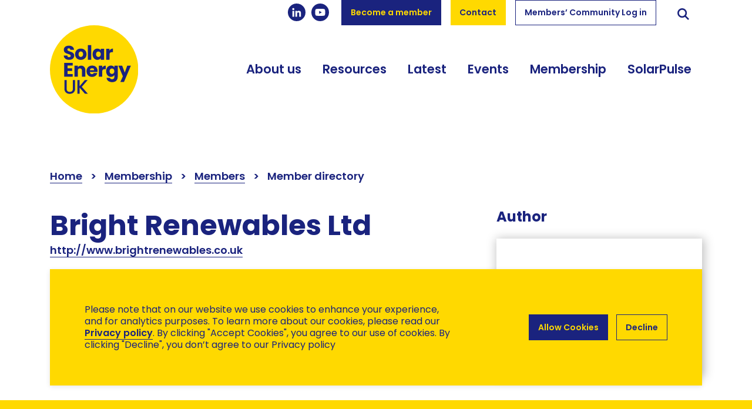

--- FILE ---
content_type: text/html; charset=UTF-8
request_url: https://solarenergyuk.org/member/BrightRenewables/
body_size: 15436
content:

<!doctype html>
<html lang="en-GB" style="scroll-behavior: smooth;">
    <head>
        <meta charset="UTF-8" />
<script type="text/javascript">
/* <![CDATA[ */
 var gform;gform||(document.addEventListener("gform_main_scripts_loaded",function(){gform.scriptsLoaded=!0}),window.addEventListener("DOMContentLoaded",function(){gform.domLoaded=!0}),gform={domLoaded:!1,scriptsLoaded:!1,initializeOnLoaded:function(o){gform.domLoaded&&gform.scriptsLoaded?o():!gform.domLoaded&&gform.scriptsLoaded?window.addEventListener("DOMContentLoaded",o):document.addEventListener("gform_main_scripts_loaded",o)},hooks:{action:{},filter:{}},addAction:function(o,n,r,t){gform.addHook("action",o,n,r,t)},addFilter:function(o,n,r,t){gform.addHook("filter",o,n,r,t)},doAction:function(o){gform.doHook("action",o,arguments)},applyFilters:function(o){return gform.doHook("filter",o,arguments)},removeAction:function(o,n){gform.removeHook("action",o,n)},removeFilter:function(o,n,r){gform.removeHook("filter",o,n,r)},addHook:function(o,n,r,t,i){null==gform.hooks[o][n]&&(gform.hooks[o][n]=[]);var e=gform.hooks[o][n];null==i&&(i=n+"_"+e.length),gform.hooks[o][n].push({tag:i,callable:r,priority:t=null==t?10:t})},doHook:function(n,o,r){var t;if(r=Array.prototype.slice.call(r,1),null!=gform.hooks[n][o]&&((o=gform.hooks[n][o]).sort(function(o,n){return o.priority-n.priority}),o.forEach(function(o){"function"!=typeof(t=o.callable)&&(t=window[t]),"action"==n?t.apply(null,r):r[0]=t.apply(null,r)})),"filter"==n)return r[0]},removeHook:function(o,n,t,i){var r;null!=gform.hooks[o][n]&&(r=(r=gform.hooks[o][n]).filter(function(o,n,r){return!!(null!=i&&i!=o.tag||null!=t&&t!=o.priority)}),gform.hooks[o][n]=r)}}); 
/* ]]> */
</script>

        <meta name="viewport" content="width=device-width, initial-scale=1, shrink-to-fit=no">

        <link rel="apple-touch-icon" sizes="57x57" href="https://solarenergyuk.org/wp-content/themes/solar-trade/images/favicon/apple-touch-icon-57x57.png">
        <link rel="apple-touch-icon" sizes="60x60" href="https://solarenergyuk.org/wp-content/themes/solar-trade/images/favicon/apple-touch-icon-60x60.png">
        <link rel="apple-touch-icon" sizes="72x72" href="https://solarenergyuk.org/wp-content/themes/solar-trade/images/favicon/apple-touch-icon-72x72.png">
        <link rel="apple-touch-icon" sizes="76x76" href="https://solarenergyuk.org/wp-content/themes/solar-trade/images/favicon/apple-touch-icon-76x76.png">
        <link rel="apple-touch-icon" sizes="114x114" href="https://solarenergyuk.org/wp-content/themes/solar-trade/images/favicon/apple-touch-icon-114x114.png">
        <link rel="apple-touch-icon" sizes="120x120" href="https://solarenergyuk.org/wp-content/themes/solar-trade/images/favicon/apple-touch-icon-120x120.png">
        <link rel="apple-touch-icon" sizes="144x144" href="https://solarenergyuk.org/wp-content/themes/solar-trade/images/favicon/apple-touch-icon-144x144.png">
        <link rel="apple-touch-icon" sizes="152x152" href="https://solarenergyuk.org/wp-content/themes/solar-trade/images/favicon/apple-touch-icon-152x152.png">
        <link rel="apple-touch-icon" sizes="167x167" href="https://solarenergyuk.org/wp-content/themes/solar-trade/images/favicon/apple-touch-icon-167x167.png">
        <link rel="apple-touch-icon" sizes="180x180" href="https://solarenergyuk.org/wp-content/themes/solar-trade/images/favicon/apple-touch-icon-180x180.png">
        <link rel="apple-touch-icon" sizes="1024x1024" href="https://solarenergyuk.org/wp-content/themes/solar-trade/images/favicon/apple-touch-icon-1024x1024.png">
        <link rel="apple-touch-startup-image" media="(device-width: 320px) and (device-height: 480px) and (-webkit-device-pixel-ratio: 1)" href="https://solarenergyuk.org/wp-content/themes/solar-trade/images/favicon/apple-touch-startup-image-320x460.png">
        <link rel="apple-touch-startup-image" media="(device-width: 320px) and (device-height: 480px) and (-webkit-device-pixel-ratio: 2)" href="https://solarenergyuk.org/wp-content/themes/solar-trade/images/favicon/apple-touch-startup-image-640x920.png">
        <link rel="apple-touch-startup-image" media="(device-width: 320px) and (device-height: 568px) and (-webkit-device-pixel-ratio: 2)" href="https://solarenergyuk.org/wp-content/themes/solar-trade/images/favicon/apple-touch-startup-image-640x1096.png">
        <link rel="apple-touch-startup-image" media="(device-width: 375px) and (device-height: 667px) and (-webkit-device-pixel-ratio: 2)" href="https://solarenergyuk.org/wp-content/themes/solar-trade/images/favicon/apple-touch-startup-image-750x1294.png">
        <link rel="apple-touch-startup-image" media="(device-width: 414px) and (device-height: 736px) and (orientation: landscape) and (-webkit-device-pixel-ratio: 3)" href="https://solarenergyuk.org/wp-content/themes/solar-trade/images/favicon/apple-touch-startup-image-1182x2208.png">
        <link rel="apple-touch-startup-image" media="(device-width: 414px) and (device-height: 736px) and (orientation: portrait) and (-webkit-device-pixel-ratio: 3)" href="https://solarenergyuk.org/wp-content/themes/solar-trade/images/favicon/apple-touch-startup-image-1242x2148.png">
        <link rel="apple-touch-startup-image" media="(device-width: 768px) and (device-height: 1024px) and (orientation: landscape) and (-webkit-device-pixel-ratio: 1)" href="https://solarenergyuk.org/wp-content/themes/solar-trade/images/favicon/apple-touch-startup-image-748x1024.png">
        <link rel="apple-touch-startup-image" media="(device-width: 768px) and (device-height: 1024px) and (orientation: landscape) and (-webkit-device-pixel-ratio: 2)" href="https://solarenergyuk.org/wp-content/themes/solar-trade/images/favicon/apple-touch-startup-image-1496x2048.png">
        <link rel="apple-touch-startup-image" media="(device-width: 768px) and (device-height: 1024px) and (orientation: portrait) and (-webkit-device-pixel-ratio: 1)" href="https://solarenergyuk.org/wp-content/themes/solar-trade/images/favicon/apple-touch-startup-image-768x1004.png">
        <link rel="apple-touch-startup-image" media="(device-width: 768px) and (device-height: 1024px) and (orientation: portrait) and (-webkit-device-pixel-ratio: 2)" href="https://solarenergyuk.org/wp-content/themes/solar-trade/images/favicon/apple-touch-startup-image-1536x2008.png">
        <link rel="icon" type="image/png" sizes="16x16" href="https://solarenergyuk.org/wp-content/themes/solar-trade/images/favicon/favicon-16x16.png">
        <link rel="icon" type="image/png" sizes="32x32" href="https://solarenergyuk.org/wp-content/themes/solar-trade/images/favicon/favicon-32x32.png">
        <link rel="icon" type="image/png" sizes="228x228" href="https://solarenergyuk.org/wp-content/themes/solar-trade/images/favicon/coast-228x228.png">
        <link rel="manifest" href="https://solarenergyuk.org/wp-content/themes/solar-trade/images/favicon/manifest.json">
        <link rel="shortcut icon" href="https://solarenergyuk.org/wp-content/themes/solar-trade/images/favicon/favicon.ico">
        <link rel="yandex-tableau-widget" href="https://solarenergyuk.org/wp-content/themes/solar-trade/images/favicon/yandex-browser-manifest.json">
        <meta name="apple-mobile-web-app-capable" content="yes">
        <meta name="apple-mobile-web-app-status-bar-style" content="black-translucent">
        <meta name="apple-mobile-web-app-title">
        <meta name="application-name">
        <meta name="mobile-web-app-capable" content="yes">
        <meta name="msapplication-TileColor" content="%23ffffff">
        <meta name="msapplication-TileImage" content="https://solarenergyuk.org/wp-content/themes/solar-trade/images/favicon/mstile-144x144.png">
        <meta name="msapplication-config" content="https://solarenergyuk.org/wp-content/themes/solar-trade/images/favicon/browserconfig.xml">
        <meta name="theme-color" content="%23ffffff">

        <link rel="stylesheet" href="https://solarenergyuk.org/wp-content/themes/solar-trade/style.css">
        <link rel="pingback" href="https://solarenergyuk.org/xmlrpc.php" >

        <link rel="dns-prefetch" href="https://www.googletagmanager.com/" />
        <link rel="preconnect" href="https://www.googletagmanager.com/" />

        <link rel="dns-prefetch" href="https://maps.googleapis.com/" />
        <link rel="preconnect" href="https://maps.googleapis.com/" />

        <link rel="dns-prefetch" href="https://www.google-analytics.com/" />
        <link rel="preconnect" href="https://www.google-analytics.com/" />
        
        <meta name='robots' content='index, follow, max-image-preview:large, max-snippet:-1, max-video-preview:-1' />
	<style>img:is([sizes="auto" i], [sizes^="auto," i]) { contain-intrinsic-size: 3000px 1500px }</style>
	
	<!-- This site is optimized with the Yoast SEO Premium plugin v22.5 (Yoast SEO v24.4) - https://yoast.com/wordpress/plugins/seo/ -->
	<title>Bright Renewables Ltd &#8226; Solar Energy UK</title>
	<link rel="canonical" href="https://solarenergyuk.org/member/bright-renewables-ltd/" />
	<meta property="og:locale" content="en_GB" />
	<meta property="og:type" content="article" />
	<meta property="og:title" content="Bright Renewables Ltd" />
	<meta property="og:description" content="http://www.brightrenewables.co.uk" />
	<meta property="og:url" content="https://solarenergyuk.org/member/bright-renewables-ltd/" />
	<meta property="og:site_name" content="Solar Energy UK" />
	<meta name="twitter:card" content="summary_large_image" />
	<meta name="twitter:site" content="@solarenergyUK_" />
	<meta name="twitter:label1" content="Estimated reading time" />
	<meta name="twitter:data1" content="1 minute" />
	<script type="application/ld+json" class="yoast-schema-graph">{"@context":"https://schema.org","@graph":[{"@type":"WebPage","@id":"https://solarenergyuk.org/member/bright-renewables-ltd/","url":"https://solarenergyuk.org/member/bright-renewables-ltd/","name":"Bright Renewables Ltd &#8226; Solar Energy UK","isPartOf":{"@id":"https://solarenergyuk.org/#website"},"datePublished":"2026-01-23T02:15:42+00:00","breadcrumb":{"@id":"https://solarenergyuk.org/member/bright-renewables-ltd/#breadcrumb"},"inLanguage":"en-GB","potentialAction":[{"@type":"ReadAction","target":["https://solarenergyuk.org/member/bright-renewables-ltd/"]}]},{"@type":"BreadcrumbList","@id":"https://solarenergyuk.org/member/bright-renewables-ltd/#breadcrumb","itemListElement":[{"@type":"ListItem","position":1,"name":"Home","item":"https://solarenergyuk.org/"},{"@type":"ListItem","position":2,"name":"Members","item":"https://solarenergyuk.org/member-directory/"},{"@type":"ListItem","position":3,"name":"Bright Renewables Ltd"}]},{"@type":"WebSite","@id":"https://solarenergyuk.org/#website","url":"https://solarenergyuk.org/","name":"Solar Energy UK","description":"","publisher":{"@id":"https://solarenergyuk.org/#organization"},"potentialAction":[{"@type":"SearchAction","target":{"@type":"EntryPoint","urlTemplate":"https://solarenergyuk.org/?s={search_term_string}"},"query-input":{"@type":"PropertyValueSpecification","valueRequired":true,"valueName":"search_term_string"}}],"inLanguage":"en-GB"},{"@type":"Organization","@id":"https://solarenergyuk.org/#organization","name":"Solar Energy UK","url":"https://solarenergyuk.org/","logo":{"@type":"ImageObject","inLanguage":"en-GB","@id":"https://solarenergyuk.org/#/schema/logo/image/","url":"","contentUrl":"","caption":"Solar Energy UK"},"image":{"@id":"https://solarenergyuk.org/#/schema/logo/image/"},"sameAs":["https://x.com/solarenergyUK_","https://www.linkedin.com/company/solarenergyuk/"]}]}</script>
	<!-- / Yoast SEO Premium plugin. -->


<link rel='dns-prefetch' href='//code.jquery.com' />
<link rel='dns-prefetch' href='//www.googletagmanager.com' />
<link rel='stylesheet' id='wp-block-library-css' href='https://solarenergyuk.org/wp-includes/css/dist/block-library/style.min.css' media='all' />
<style id='wp-block-library-theme-inline-css'>
.wp-block-audio :where(figcaption){color:#555;font-size:13px;text-align:center}.is-dark-theme .wp-block-audio :where(figcaption){color:#ffffffa6}.wp-block-audio{margin:0 0 1em}.wp-block-code{border:1px solid #ccc;border-radius:4px;font-family:Menlo,Consolas,monaco,monospace;padding:.8em 1em}.wp-block-embed :where(figcaption){color:#555;font-size:13px;text-align:center}.is-dark-theme .wp-block-embed :where(figcaption){color:#ffffffa6}.wp-block-embed{margin:0 0 1em}.blocks-gallery-caption{color:#555;font-size:13px;text-align:center}.is-dark-theme .blocks-gallery-caption{color:#ffffffa6}:root :where(.wp-block-image figcaption){color:#555;font-size:13px;text-align:center}.is-dark-theme :root :where(.wp-block-image figcaption){color:#ffffffa6}.wp-block-image{margin:0 0 1em}.wp-block-pullquote{border-bottom:4px solid;border-top:4px solid;color:currentColor;margin-bottom:1.75em}.wp-block-pullquote cite,.wp-block-pullquote footer,.wp-block-pullquote__citation{color:currentColor;font-size:.8125em;font-style:normal;text-transform:uppercase}.wp-block-quote{border-left:.25em solid;margin:0 0 1.75em;padding-left:1em}.wp-block-quote cite,.wp-block-quote footer{color:currentColor;font-size:.8125em;font-style:normal;position:relative}.wp-block-quote:where(.has-text-align-right){border-left:none;border-right:.25em solid;padding-left:0;padding-right:1em}.wp-block-quote:where(.has-text-align-center){border:none;padding-left:0}.wp-block-quote.is-large,.wp-block-quote.is-style-large,.wp-block-quote:where(.is-style-plain){border:none}.wp-block-search .wp-block-search__label{font-weight:700}.wp-block-search__button{border:1px solid #ccc;padding:.375em .625em}:where(.wp-block-group.has-background){padding:1.25em 2.375em}.wp-block-separator.has-css-opacity{opacity:.4}.wp-block-separator{border:none;border-bottom:2px solid;margin-left:auto;margin-right:auto}.wp-block-separator.has-alpha-channel-opacity{opacity:1}.wp-block-separator:not(.is-style-wide):not(.is-style-dots){width:100px}.wp-block-separator.has-background:not(.is-style-dots){border-bottom:none;height:1px}.wp-block-separator.has-background:not(.is-style-wide):not(.is-style-dots){height:2px}.wp-block-table{margin:0 0 1em}.wp-block-table td,.wp-block-table th{word-break:normal}.wp-block-table :where(figcaption){color:#555;font-size:13px;text-align:center}.is-dark-theme .wp-block-table :where(figcaption){color:#ffffffa6}.wp-block-video :where(figcaption){color:#555;font-size:13px;text-align:center}.is-dark-theme .wp-block-video :where(figcaption){color:#ffffffa6}.wp-block-video{margin:0 0 1em}:root :where(.wp-block-template-part.has-background){margin-bottom:0;margin-top:0;padding:1.25em 2.375em}
</style>
<link rel='stylesheet' id='wp-bootstrap-blocks-styles-css' href='https://solarenergyuk.org/wp-content/plugins/wp-bootstrap-blocks/build/style-index.css?ver=5.2.0' media='all' />
<style id='classic-theme-styles-inline-css'>
/*! This file is auto-generated */
.wp-block-button__link{color:#fff;background-color:#32373c;border-radius:9999px;box-shadow:none;text-decoration:none;padding:calc(.667em + 2px) calc(1.333em + 2px);font-size:1.125em}.wp-block-file__button{background:#32373c;color:#fff;text-decoration:none}
</style>
<style id='global-styles-inline-css'>
:root{--wp--preset--aspect-ratio--square: 1;--wp--preset--aspect-ratio--4-3: 4/3;--wp--preset--aspect-ratio--3-4: 3/4;--wp--preset--aspect-ratio--3-2: 3/2;--wp--preset--aspect-ratio--2-3: 2/3;--wp--preset--aspect-ratio--16-9: 16/9;--wp--preset--aspect-ratio--9-16: 9/16;--wp--preset--color--black: #000000;--wp--preset--color--cyan-bluish-gray: #abb8c3;--wp--preset--color--white: #ffffff;--wp--preset--color--pale-pink: #f78da7;--wp--preset--color--vivid-red: #cf2e2e;--wp--preset--color--luminous-vivid-orange: #ff6900;--wp--preset--color--luminous-vivid-amber: #fcb900;--wp--preset--color--light-green-cyan: #7bdcb5;--wp--preset--color--vivid-green-cyan: #00d084;--wp--preset--color--pale-cyan-blue: #8ed1fc;--wp--preset--color--vivid-cyan-blue: #0693e3;--wp--preset--color--vivid-purple: #9b51e0;--wp--preset--gradient--vivid-cyan-blue-to-vivid-purple: linear-gradient(135deg,rgba(6,147,227,1) 0%,rgb(155,81,224) 100%);--wp--preset--gradient--light-green-cyan-to-vivid-green-cyan: linear-gradient(135deg,rgb(122,220,180) 0%,rgb(0,208,130) 100%);--wp--preset--gradient--luminous-vivid-amber-to-luminous-vivid-orange: linear-gradient(135deg,rgba(252,185,0,1) 0%,rgba(255,105,0,1) 100%);--wp--preset--gradient--luminous-vivid-orange-to-vivid-red: linear-gradient(135deg,rgba(255,105,0,1) 0%,rgb(207,46,46) 100%);--wp--preset--gradient--very-light-gray-to-cyan-bluish-gray: linear-gradient(135deg,rgb(238,238,238) 0%,rgb(169,184,195) 100%);--wp--preset--gradient--cool-to-warm-spectrum: linear-gradient(135deg,rgb(74,234,220) 0%,rgb(151,120,209) 20%,rgb(207,42,186) 40%,rgb(238,44,130) 60%,rgb(251,105,98) 80%,rgb(254,248,76) 100%);--wp--preset--gradient--blush-light-purple: linear-gradient(135deg,rgb(255,206,236) 0%,rgb(152,150,240) 100%);--wp--preset--gradient--blush-bordeaux: linear-gradient(135deg,rgb(254,205,165) 0%,rgb(254,45,45) 50%,rgb(107,0,62) 100%);--wp--preset--gradient--luminous-dusk: linear-gradient(135deg,rgb(255,203,112) 0%,rgb(199,81,192) 50%,rgb(65,88,208) 100%);--wp--preset--gradient--pale-ocean: linear-gradient(135deg,rgb(255,245,203) 0%,rgb(182,227,212) 50%,rgb(51,167,181) 100%);--wp--preset--gradient--electric-grass: linear-gradient(135deg,rgb(202,248,128) 0%,rgb(113,206,126) 100%);--wp--preset--gradient--midnight: linear-gradient(135deg,rgb(2,3,129) 0%,rgb(40,116,252) 100%);--wp--preset--font-size--small: 13px;--wp--preset--font-size--medium: 20px;--wp--preset--font-size--large: 36px;--wp--preset--font-size--x-large: 42px;--wp--preset--spacing--20: 0.44rem;--wp--preset--spacing--30: 0.67rem;--wp--preset--spacing--40: 1rem;--wp--preset--spacing--50: 1.5rem;--wp--preset--spacing--60: 2.25rem;--wp--preset--spacing--70: 3.38rem;--wp--preset--spacing--80: 5.06rem;--wp--preset--shadow--natural: 6px 6px 9px rgba(0, 0, 0, 0.2);--wp--preset--shadow--deep: 12px 12px 50px rgba(0, 0, 0, 0.4);--wp--preset--shadow--sharp: 6px 6px 0px rgba(0, 0, 0, 0.2);--wp--preset--shadow--outlined: 6px 6px 0px -3px rgba(255, 255, 255, 1), 6px 6px rgba(0, 0, 0, 1);--wp--preset--shadow--crisp: 6px 6px 0px rgba(0, 0, 0, 1);}:where(.is-layout-flex){gap: 0.5em;}:where(.is-layout-grid){gap: 0.5em;}body .is-layout-flex{display: flex;}.is-layout-flex{flex-wrap: wrap;align-items: center;}.is-layout-flex > :is(*, div){margin: 0;}body .is-layout-grid{display: grid;}.is-layout-grid > :is(*, div){margin: 0;}:where(.wp-block-columns.is-layout-flex){gap: 2em;}:where(.wp-block-columns.is-layout-grid){gap: 2em;}:where(.wp-block-post-template.is-layout-flex){gap: 1.25em;}:where(.wp-block-post-template.is-layout-grid){gap: 1.25em;}.has-black-color{color: var(--wp--preset--color--black) !important;}.has-cyan-bluish-gray-color{color: var(--wp--preset--color--cyan-bluish-gray) !important;}.has-white-color{color: var(--wp--preset--color--white) !important;}.has-pale-pink-color{color: var(--wp--preset--color--pale-pink) !important;}.has-vivid-red-color{color: var(--wp--preset--color--vivid-red) !important;}.has-luminous-vivid-orange-color{color: var(--wp--preset--color--luminous-vivid-orange) !important;}.has-luminous-vivid-amber-color{color: var(--wp--preset--color--luminous-vivid-amber) !important;}.has-light-green-cyan-color{color: var(--wp--preset--color--light-green-cyan) !important;}.has-vivid-green-cyan-color{color: var(--wp--preset--color--vivid-green-cyan) !important;}.has-pale-cyan-blue-color{color: var(--wp--preset--color--pale-cyan-blue) !important;}.has-vivid-cyan-blue-color{color: var(--wp--preset--color--vivid-cyan-blue) !important;}.has-vivid-purple-color{color: var(--wp--preset--color--vivid-purple) !important;}.has-black-background-color{background-color: var(--wp--preset--color--black) !important;}.has-cyan-bluish-gray-background-color{background-color: var(--wp--preset--color--cyan-bluish-gray) !important;}.has-white-background-color{background-color: var(--wp--preset--color--white) !important;}.has-pale-pink-background-color{background-color: var(--wp--preset--color--pale-pink) !important;}.has-vivid-red-background-color{background-color: var(--wp--preset--color--vivid-red) !important;}.has-luminous-vivid-orange-background-color{background-color: var(--wp--preset--color--luminous-vivid-orange) !important;}.has-luminous-vivid-amber-background-color{background-color: var(--wp--preset--color--luminous-vivid-amber) !important;}.has-light-green-cyan-background-color{background-color: var(--wp--preset--color--light-green-cyan) !important;}.has-vivid-green-cyan-background-color{background-color: var(--wp--preset--color--vivid-green-cyan) !important;}.has-pale-cyan-blue-background-color{background-color: var(--wp--preset--color--pale-cyan-blue) !important;}.has-vivid-cyan-blue-background-color{background-color: var(--wp--preset--color--vivid-cyan-blue) !important;}.has-vivid-purple-background-color{background-color: var(--wp--preset--color--vivid-purple) !important;}.has-black-border-color{border-color: var(--wp--preset--color--black) !important;}.has-cyan-bluish-gray-border-color{border-color: var(--wp--preset--color--cyan-bluish-gray) !important;}.has-white-border-color{border-color: var(--wp--preset--color--white) !important;}.has-pale-pink-border-color{border-color: var(--wp--preset--color--pale-pink) !important;}.has-vivid-red-border-color{border-color: var(--wp--preset--color--vivid-red) !important;}.has-luminous-vivid-orange-border-color{border-color: var(--wp--preset--color--luminous-vivid-orange) !important;}.has-luminous-vivid-amber-border-color{border-color: var(--wp--preset--color--luminous-vivid-amber) !important;}.has-light-green-cyan-border-color{border-color: var(--wp--preset--color--light-green-cyan) !important;}.has-vivid-green-cyan-border-color{border-color: var(--wp--preset--color--vivid-green-cyan) !important;}.has-pale-cyan-blue-border-color{border-color: var(--wp--preset--color--pale-cyan-blue) !important;}.has-vivid-cyan-blue-border-color{border-color: var(--wp--preset--color--vivid-cyan-blue) !important;}.has-vivid-purple-border-color{border-color: var(--wp--preset--color--vivid-purple) !important;}.has-vivid-cyan-blue-to-vivid-purple-gradient-background{background: var(--wp--preset--gradient--vivid-cyan-blue-to-vivid-purple) !important;}.has-light-green-cyan-to-vivid-green-cyan-gradient-background{background: var(--wp--preset--gradient--light-green-cyan-to-vivid-green-cyan) !important;}.has-luminous-vivid-amber-to-luminous-vivid-orange-gradient-background{background: var(--wp--preset--gradient--luminous-vivid-amber-to-luminous-vivid-orange) !important;}.has-luminous-vivid-orange-to-vivid-red-gradient-background{background: var(--wp--preset--gradient--luminous-vivid-orange-to-vivid-red) !important;}.has-very-light-gray-to-cyan-bluish-gray-gradient-background{background: var(--wp--preset--gradient--very-light-gray-to-cyan-bluish-gray) !important;}.has-cool-to-warm-spectrum-gradient-background{background: var(--wp--preset--gradient--cool-to-warm-spectrum) !important;}.has-blush-light-purple-gradient-background{background: var(--wp--preset--gradient--blush-light-purple) !important;}.has-blush-bordeaux-gradient-background{background: var(--wp--preset--gradient--blush-bordeaux) !important;}.has-luminous-dusk-gradient-background{background: var(--wp--preset--gradient--luminous-dusk) !important;}.has-pale-ocean-gradient-background{background: var(--wp--preset--gradient--pale-ocean) !important;}.has-electric-grass-gradient-background{background: var(--wp--preset--gradient--electric-grass) !important;}.has-midnight-gradient-background{background: var(--wp--preset--gradient--midnight) !important;}.has-small-font-size{font-size: var(--wp--preset--font-size--small) !important;}.has-medium-font-size{font-size: var(--wp--preset--font-size--medium) !important;}.has-large-font-size{font-size: var(--wp--preset--font-size--large) !important;}.has-x-large-font-size{font-size: var(--wp--preset--font-size--x-large) !important;}
:where(.wp-block-post-template.is-layout-flex){gap: 1.25em;}:where(.wp-block-post-template.is-layout-grid){gap: 1.25em;}
:where(.wp-block-columns.is-layout-flex){gap: 2em;}:where(.wp-block-columns.is-layout-grid){gap: 2em;}
:root :where(.wp-block-pullquote){font-size: 1.5em;line-height: 1.6;}
</style>
<link rel='stylesheet' id='cookie-notice-front-css' href='https://solarenergyuk.org/wp-content/plugins/cookie-notice/css/front.min.css?ver=2.5.5' media='all' />
<link rel='stylesheet' id='default-page-styles-css' href='https://solarenergyuk.org/wp-content/themes/solar-trade/dist/default_page.css?ver=221110-133342' media='all' />
<link rel='stylesheet' id='vendor-styles-css' href='https://solarenergyuk.org/wp-content/themes/solar-trade/dist/vendor.css?ver=221110-133345' media='all' />
<link rel='stylesheet' id='default-post-styles-css' href='https://solarenergyuk.org/wp-content/themes/solar-trade/dist/default_post.css?ver=221110-133343' media='all' />
<script id="cookie-notice-front-js-before">
/* <![CDATA[ */
var cnArgs = {"ajaxUrl":"https:\/\/solarenergyuk.org\/wp-admin\/admin-ajax.php","nonce":"a59f2c1fc0","hideEffect":"fade","position":"bottom","onScroll":false,"onScrollOffset":100,"onClick":false,"cookieName":"cookie_notice_accepted","cookieTime":2592000,"cookieTimeRejected":2592000,"globalCookie":false,"redirection":true,"cache":false,"revokeCookies":false,"revokeCookiesOpt":"automatic"};
/* ]]> */
</script>
<script src="https://solarenergyuk.org/wp-content/plugins/cookie-notice/js/front.min.js?ver=2.5.5" id="cookie-notice-front-js"></script>
<script src="https://code.jquery.com/jquery-3.5.0.min.js?ver=3.5.0" id="jquery-core-js"></script>
<script src="https://code.jquery.com/jquery-migrate-3.2.0.min.js?ver=3.0.0" id="jquery-migrate-js"></script>
<link rel="https://api.w.org/" href="https://solarenergyuk.org/wp-json/" /><link rel="alternate" title="JSON" type="application/json" href="https://solarenergyuk.org/wp-json/wp/v2/member/1343" /><link rel="EditURI" type="application/rsd+xml" title="RSD" href="https://solarenergyuk.org/xmlrpc.php?rsd" />
<link rel='shortlink' href='https://solarenergyuk.org/?p=1343' />
<link rel="alternate" title="oEmbed (JSON)" type="application/json+oembed" href="https://solarenergyuk.org/wp-json/oembed/1.0/embed?url=https%3A%2F%2Fsolarenergyuk.org%2Fmember%2FBrightRenewables%2F" />
<link rel="alternate" title="oEmbed (XML)" type="text/xml+oembed" href="https://solarenergyuk.org/wp-json/oembed/1.0/embed?url=https%3A%2F%2Fsolarenergyuk.org%2Fmember%2FBrightRenewables%2F&#038;format=xml" />
<meta name="generator" content="Site Kit by Google 1.146.0" /><meta name="generator" content="performance-lab 3.2.0; plugins: ">
 <script>document.cookie = "cca_is_eu=1;max-age=" + 3600*24*364 + "; path=/";</script> <!-- Global site tag (gtag.js) - Google Analytics -->
<script async src="https://www.googletagmanager.com/gtag/js?id=UA-117244308-1"></script>
<script>
  window.dataLayer = window.dataLayer || [];
  function gtag(){dataLayer.push(arguments);}
  gtag('js', new Date());
  gtag('config', 'UA-117244308-1');
</script><link rel="icon" href="https://solarenergyuk.org/wp-content/uploads/2022/06/Solar-Energy-UK_logo_RGB-150x150.png" sizes="32x32" />
<link rel="icon" href="https://solarenergyuk.org/wp-content/uploads/2022/06/Solar-Energy-UK_logo_RGB-250x250.png" sizes="192x192" />
<link rel="apple-touch-icon" href="https://solarenergyuk.org/wp-content/uploads/2022/06/Solar-Energy-UK_logo_RGB-250x250.png" />
<meta name="msapplication-TileImage" content="https://solarenergyuk.org/wp-content/uploads/2022/06/Solar-Energy-UK_logo_RGB-320x320.png" />
    </head>

    <body class="member-template-default single single-member postid-1343 wp-custom-logo cookies-not-set">
        <!--[if lt IE 10]>
            <div class="alert alert-danger" role="alert">
                <string>You are using an <strong>outdated</strong> browser. Please <a href="http://browsehappy.com/">upgrade your browser</a> to improve your experience.
            </div>
        <![endif]-->

        
        <a class="screen-reader-shortcut-header" href="#screen-reader-shortcut-header" tabindex="2">Skip to Navigation</a>

    <div class="main-content">
<link rel="preload" as="style" onload="this.onload=null;this.rel='stylesheet'" href="https://cdnjs.cloudflare.com/ajax/libs/font-awesome/4.7.0/css/font-awesome.min.css" integrity="sha512-SfTiTlX6kk+qitfevl/7LibUOeJWlt9rbyDn92a1DqWOw9vWG2MFoays0sgObmWazO5BQPiFucnnEAjpAB+/Sw==" crossorigin="anonymous" referrerpolicy="no-referrer" ">
<noscript>
    <link rel="stylesheet" href="https://cdnjs.cloudflare.com/ajax/libs/font-awesome/4.7.0/css/font-awesome.min.css" integrity="sha512-SfTiTlX6kk+qitfevl/7LibUOeJWlt9rbyDn92a1DqWOw9vWG2MFoays0sgObmWazO5BQPiFucnnEAjpAB+/Sw==" crossorigin="anonymous" referrerpolicy="no-referrer">
</noscript>


        <header id="screen-reader-shortcut-header" class="main-header js-main-header bg-transparent fixed-top w-100">
            <nav class="navbar d-block p-0">
    <span class="sr-only">Main navigation</span>
    <div class="container">
        <div class="row no-gutters w-100 justify-content-between">
            <div class="col col-auto c-py-4 c-py-lg-6 logo-wrapper">

                                
                    <a href="https://solarenergyuk.org/" class="navbar-brand hover-opacity-0-75 p-0 my-0 ml-0 c-mr-3 d-flex align-items-center justify-content-start">
                        <img width="150" height="150" src="https://solarenergyuk.org/wp-content/uploads/2022/02/logo__solar.svg" alt="Solar Energy UK" class="navbar-brand__logo d-block adjustable-element" />
                    </a>

                
            </div>
            <div class="col">
                <div class="d-flex flex-wrap h-100 justify-content-end">
                    <div class="row align-items-center justify-content-end w-100 no-gutters align-self-start">
                        <div class="col col-auto d-none d-md-block">
                            <ul class="social-icons list-unstyled d-flex">

    
    
    
        <li class="social-icons__item">
            <a href="https://www.linkedin.com/company/solarenergyuk" class="social-link d-flex align-items-center justify-content-center rounded-circle" target="_blank" rel="nofollow">
                <svg class="social-link__icon social-link__icon--linkedin d-block" xmlns="http://www.w3.org/2000/svg" viewBox="0 0 17 17">
                    <title>Icon Linkedin</title>
                    <path d="M2.37.68a1.9 1.9 0 1 1 0 3.82 1.9 1.9 0 0 1 0-3.82zM.72 16.5h3.3V5.93H.71V16.5zM6.07 5.93h3.15v1.45h.05a3.45 3.45 0 0 1 3.1-1.7c3.33 0 3.94 2.18 3.94 5.02v5.8h-3.28v-5.14c0-1.22-.02-2.8-1.7-2.8-1.72 0-1.98 1.33-1.98 2.71v5.23H6.07V5.93z"/>
                </svg>
            </a>
        </li><!-- .social-icons__item -->

    
    
        <li class="social-icons__item">
            <a href="https://www.youtube.com/@SolarEnergyUK" class="social-link d-flex align-items-center justify-content-center rounded-circle" target="_blank" rel="nofollow">
                <svg class="social-link__icon social-link__icon--youtube d-block" xmlns="http://www.w3.org/2000/svg" viewBox="0 0 576 512">
                    <title>Icon Youtube</title>
                    <path d="M549.655 124.083c-6.281-23.65-24.787-42.276-48.284-48.597C458.781 64 288 64 288 64S117.22 64 74.629 75.486c-23.497 6.322-42.003 24.947-48.284 48.597-11.412 42.867-11.412 132.305-11.412 132.305s0 89.438 11.412 132.305c6.281 23.65 24.787 41.5 48.284 47.821C117.22 448 288 448 288 448s170.78 0 213.371-11.486c23.497-6.321 42.003-24.171 48.284-47.821 11.412-42.867 11.412-132.305 11.412-132.305s0-89.438-11.412-132.305zm-317.51 213.508V175.185l142.739 81.205-142.739 81.201z"></path>
                </svg>
            </a>
        </li><!-- .social-icons__item -->

    
    
    
    
    
</ul><!-- .social-icons list-unstyled d-flex justify-content-center justify-content-sm-start -->
                        </div>
                        <div class="col col-auto c-ml-4 d-flex align-items-center c-mr-4">
                            <div class="menu-additional-navs-container"><ul id="menu-additional-navs" class="additional-nav d-none d-md-flex flex-row position-relative"><li id="menu-item-114" class="menu-item menu-item-type-post_type menu-item-object-page menu-item-114 nav-item"><a href="https://solarenergyuk.org/membership/become-a-member/" class="nav-link">Become a member</a></li>
<li id="menu-item-109" class="menu-item menu-item-type-post_type menu-item-object-page menu-item-109 nav-item"><a href="https://solarenergyuk.org/contact/" class="nav-link">Contact</a></li>
<li id="menu-item-11948" class="menu-item menu-item-type-custom menu-item-object-custom menu-item-11948 nav-item"><a href="https://community.solarenergyuk.org/" class="nav-link">Members&#8217; Community Log in</a></li>
</ul></div>                            <div class="form-wrapper c-ml-5 d-none d-md-block">
                                <div id="searchBox" class="search-container d-flex justify-content-end align-items-center z-index-1 form w-100 h-100">
                                    <form action="https://solarenergyuk.org/" id="searchform" method="get" role="search" class="input-box h-100 position-absolute">
                                        <button class="input-box__button z-index-2 position-absolute h-100 left-0 border-0 bg-transparent c-px-3 d-flex align-items-center justify-content-center" type="submit">
                                            <svg xmlns="http://www.w3.org/2000/svg" width="22.56" height="22.56" viewBox="0 0 22.56 22.56">
                                                <path d="M9.15,16.79A7.65,7.65,0,1,0,1.5,9.15,7.64,7.64,0,0,0,9.15,16.79Z" style="fill: none;stroke: #ffffff;stroke-miterlimit: 10;stroke-width: 3px"/>
                                                <path d="M14.44,14.44,21.5,21.5" style="fill: none;stroke: #ffffff;stroke-miterlimit: 10;stroke-width: 3px"/>
                                            </svg>
                                        </button>
                                        <input class="text-white bg-secondary h-100 position-absolute font-size-14 border-0 c-pr-3 c-pl-7 c-py-3" type="search" name="s" placeholder="Search" value="">
                                        <div class="close position-absolute h-100"></div>
                                    </form>
                                    <div class="search">
                                        <svg class="js-nav-lupe" xmlns="http://www.w3.org/2000/svg" width="22.56" height="22.56" viewBox="0 0 22.56 22.56">
                                            <path d="M9.15,16.79A7.65,7.65,0,1,0,1.5,9.15,7.64,7.64,0,0,0,9.15,16.79Z" style="fill: none;stroke: #1a237e;stroke-miterlimit: 10;stroke-width: 3px"/>
                                            <path d="M14.44,14.44,21.5,21.5" style="fill: none;stroke: #1a237e;stroke-miterlimit: 10;stroke-width: 3px"/>
                                        </svg>
                                    </div>
                                </div>
                            </div>

                        </div>
                    </div>

                    <div class="">

                        <div class="menu-main-menu-container"><ul id="menu-main-menu" class="navbar-nav d-none d-lg-flex flex-row position-relative js-main-navigation js-main-navigation-animation"><li id="menu-item-98" class="menu-item menu-item-type-post_type menu-item-object-page menu-item-98 nav-item"><a href="https://solarenergyuk.org/about-us/" class="nav-link">About us</a></li>
<li id="menu-item-301" class="menu-item menu-item-type-post_type menu-item-object-page menu-item-301 nav-item"><a href="https://solarenergyuk.org/resources/" class="nav-link">Resources</a></li>
<li id="menu-item-102" class="menu-item menu-item-type-post_type menu-item-object-page menu-item-102 nav-item"><a href="https://solarenergyuk.org/latest/" class="nav-link">Latest</a></li>
<li id="menu-item-10848" class="menu-item menu-item-type-post_type menu-item-object-page menu-item-10848 nav-item"><a href="https://solarenergyuk.org/events-calendar-2026/" class="nav-link">Events</a></li>
<li id="menu-item-104" class="menu-item menu-item-type-post_type menu-item-object-page menu-item-104 nav-item"><a href="https://solarenergyuk.org/membership/" class="nav-link">Membership</a></li>
<li id="menu-item-11304" class="menu-item menu-item-type-custom menu-item-object-custom menu-item-11304 nav-item"><a href="https://community.solarenergyuk.org/page/about-solarpulse" class="nav-link">SolarPulse</a></li>
</ul></div>                    </div>

                    <a class="mburger mburger--spin js-mburger d-block d-lg-none" href="#mobile-navigation">
                        <b></b>
                        <b></b>
                        <b></b>
                    </a>
                </div>

            </div>
        </div>
    </div>
</nav>
        </header>
<!-- Google tag (gtag.js) -->
<script async src="https://www.googletagmanager.com/gtag/js?id=G-BPN5HXWV4F">
</script>
<script>
  window.dataLayer = window.dataLayer || [];
  function gtag(){dataLayer.push(arguments);}
  gtag('js', new Date());

  gtag('config', 'G-BPN5HXWV4F');
</script>

<main id="main" class="single-post">

    
        <div class="container">
            <div class="row">
                <div class="col-12 single-post__thumbnail">
                                    </div>
            </div>
        </div>

    
    
        <div class="breadcrumbs c-py-6 c-mt-auto">
            <div class="container font-weight-semibold">
                <!-- Breadcrumb NavXT 7.4.1 -->
<span property="itemListElement" typeof="ListItem"><a property="item" typeof="WebPage" title="Go to Solar Energy UK." href="https://solarenergyuk.org" class="home" ><span property="name">Home</span></a><meta property="position" content="1"></span> &gt; <span property="itemListElement" typeof="ListItem"><a property="item" typeof="WebPage" title="Go to Membership." href="https://solarenergyuk.org/membership/" class="member-root post post-member" ><span property="name">Membership</span></a><meta property="position" content="2"></span> &gt; <span property="itemListElement" typeof="ListItem"><a property="item" typeof="WebPage" title="Go to Members." href="https://solarenergyuk.org/member-directory/" class="archive post-member-archive" ><span property="name">Members</span></a><meta property="position" content="3"></span> &gt; <span property="itemListElement" typeof="ListItem"><span property="name" class="post post-member current-item">Member directory</span><meta property="url" content="https://solarenergyuk.org/member/BrightRenewables/"><meta property="position" content="4"></span>            </div>
        </div>

    
	<div class="container">
        <div class="row">
            <div class="col-lg-8 col-xxl-9 c-pr-lg-9">
                <div class="entry-content">
                    <h1 data-aos="fade-in">Bright Renewables Ltd</h1>
                </div>

                                
                <div class="entry-content" data-aos="fade-in">
                    
<p><a href='http://www.brightrenewables.co.uk' target='_blank'>http://www.brightrenewables.co.uk</a></p>
                </div>

                
                                    <div class="single-post__navigation row c-mx-0 c-my-7">
                        <div class="col-6 c-px-0 c-pt-3">
                                                            <a rel="prev" href="https://solarenergyuk.org/member/ChilternSolar/" class="single-post__navigation-link position-relative single-post__navigation-link--prev d-inline-block font-size-18 font-weight-semibold text-secondary">
                                    <svg class="position-absolute svg-transition" width="30" height="31" viewBox="0 0 30 31" fill="none" xmlns="http://www.w3.org/2000/svg">
                                        <circle cx="15" cy="15.6714" r="14" transform="rotate(-180 15 15.6714)" stroke-width="2"/>
                                        <path d="M23.1016 15.8147L7.19133 15.8147" stroke-width="2" stroke-miterlimit="10"/>
                                        <path d="M12.7617 21.3718L7.19126 15.8143L12.7617 10.2568" stroke-width="2" stroke-miterlimit="10"/>
                                    </svg>
                                    Previous                                </a>
                                                    </div>
                        <div class="col-6 c-px-0 c-pt-3 d-flex justify-content-end">
                                                            <a rel="next" href="https://solarenergyuk.org/member/HarvestGreenDevelopments/" class="single-post__navigation-link position-relative single-post__navigation-link--next d-inline-block font-size-18 font-weight-semibold text-secondary">
                                    Next                                    <svg class="position-absolute svg-transition" width="31" height="31" viewBox="0 0 31 31" fill="none" xmlns="http://www.w3.org/2000/svg">
                                        <circle cx="15.5" cy="15.6714" r="14" stroke-width="2"/>
                                        <path d="M7.39844 15.5281H23.3087" stroke-width="2" stroke-miterlimit="10"/>
                                        <path d="M17.7383 9.97095L23.3087 15.5284L17.7383 21.0859" stroke-width="2" stroke-miterlimit="10"/>
                                    </svg>
                                </a>
                                                    </div>
                    </div>
                            </div>
            <div class="col-lg-4 col-xxl-3">
                
<div class="post-author c-mb-6" data-aos="fade-in">
    <h5 class="font-size-24 font-weight-bold c-pb-4">Author</h5>

    <div class="post-author__inside c-shadow c-p-5">
        
        <h5 class="font-size-24 font-weight-bold"></h5>
        <p class="font-size-18 font-weight-semibold"></p>

        <p class="c-mt-6 font-weight-semibold">Talk to me about</p>
        <p class=></p>

        <div class="post-author__social c-mt-8">
            <a class="post-author__mail d-inline-flex justify-content-center align-items-center c-mr-2" href="mailto:">
                <svg class="svg-transition" viewBox="0 0 18 16" fill="none" xmlns="http://www.w3.org/2000/svg">
                    <path d="M16.06 0.663361H1.82785C0.849388 0.663361 0.0577232 1.48367 0.0577232 2.48627L0.0488281 13.4237C0.0488281 14.4263 0.849388 15.2467 1.82785 15.2467H16.06C17.0385 15.2467 17.839 14.4263 17.839 13.4237V2.48627C17.839 1.48367 17.0385 0.663361 16.06 0.663361ZM16.06 4.30918L8.94394 8.86646L1.82785 4.30918V2.48627L8.94394 7.04355L16.06 2.48627V4.30918Z"/>
                </svg>
            </a>
            <a class="post-author__linked d-inline-flex justify-content-center align-items-center" href="">
                <svg class="svg-transition" viewBox="0 0 17 17" fill="none" xmlns="http://www.w3.org/2000/svg">
                    <path d="M4.09581 16.8704V6.17945H0.866395V16.8704H4.09581ZM4.09581 2.4249C4.09581 1.47036 3.47476 0.770355 2.419 0.770355C1.42533 0.770355 0.742188 1.47036 0.742188 2.4249C0.742188 3.37945 1.36323 4.07945 2.35689 4.07945C3.41266 4.07945 4.09581 3.31581 4.09581 2.4249ZM9.31254 16.8704V10.7613C9.31254 10.4431 9.31254 10.1249 9.43675 9.87036C9.68517 9.234 10.2441 8.534 11.2378 8.534C12.542 8.534 13.2872 9.29764 13.2872 10.7613V16.8704H16.5166V10.634C16.5166 7.26127 14.7777 5.734 12.4798 5.734C10.5546 5.734 9.74727 6.81581 9.25044 7.57945V6.17945H6.02103C6.08313 7.19763 6.02103 16.934 6.02103 16.934H9.31254V16.8704Z"/>
                </svg>
            </a>
        </div>
    </div>
</div>
            </div>
        </div>
    </div>

</main>


			<div class="js-main-footer-wrapper">
	<div class="mailing-list c-py-7">
		<div class="container">
			<div class="row">
				<div class="col-md-7 c-pr-md-7">
					<h4 class="mailing-list__header text-secondary font-size-48 line-height-1-1 font-weight-bold">
						Subscribe to our LinkedIn newsletter.					</h4>
					<script></script>
                <div class='gf_browser_chrome gform_wrapper gform_legacy_markup_wrapper gform-theme--no-framework newsletter_wrapper' data-form-theme='legacy' data-form-index='0' id='gform_wrapper_1' ><div id='gf_1' class='gform_anchor' tabindex='-1'></div><form method='post' enctype='multipart/form-data' target='gform_ajax_frame_1' id='gform_1' class='newsletter' action='/member/BrightRenewables/#gf_1' data-formid='1' novalidate>
                        <div class='gform-body gform_body'><ul id='gform_fields_1' class='gform_fields top_label form_sublabel_below description_below validation_below'><li id="field_1_2" class="gfield gfield--type-email field_sublabel_below gfield--no-description field_description_below hidden_label field_validation_below gfield_visibility_visible"  data-js-reload="field_1_2" ><label class='gfield_label gform-field-label' for='input_1_2'>Your email address</label><div class='ginput_container ginput_container_email'>
                            <input name='input_2' id='input_1_2' type='email' value='' class='medium'   placeholder='Your email address'  aria-invalid="false"  />
                        </div></li><li id="field_1_3" class="gfield gfield--type-honeypot gform_validation_container field_sublabel_below gfield--has-description field_description_below field_validation_below gfield_visibility_visible"  data-js-reload="field_1_3" ><label class='gfield_label gform-field-label' for='input_1_3'>Name</label><div class='ginput_container'><input name='input_3' id='input_1_3' type='text' value='' autocomplete='new-password'/></div><div class='gfield_description' id='gfield_description_1_3'>This field is for validation purposes and should be left unchanged.</div></li></ul></div>
        <div class='gform_footer top_label'> <button type="submit" id="gform_submit_button_1" class="gform_button button crunch-button crunch-button__full-background crunch-button__full-background--secondary-color crunch-button__full-background--large mw-200 border-0" onclick='if(window["gf_submitting_1"]){return false;}  if( !jQuery("#gform_1")[0].checkValidity || jQuery("#gform_1")[0].checkValidity()){window["gf_submitting_1"]=true;}  ' onkeypress='if( event.keyCode == 13 ){ if(window["gf_submitting_1"]){return false;} if( !jQuery("#gform_1")[0].checkValidity || jQuery("#gform_1")[0].checkValidity()){window["gf_submitting_1"]=true;}  jQuery("#gform_1").trigger("submit",[true]); }'>Submit</button> <input type='hidden' name='gform_ajax' value='form_id=1&amp;title=&amp;description=&amp;tabindex=0&amp;theme=legacy' />
            <input type='hidden' class='gform_hidden' name='is_submit_1' value='1' />
            <input type='hidden' class='gform_hidden' name='gform_submit' value='1' />
            
            <input type='hidden' class='gform_hidden' name='gform_unique_id' value='' />
            <input type='hidden' class='gform_hidden' name='state_1' value='WyJbXSIsImRmYWZkODQ4MmU5MDg0MzgzNDMxZjUyOThhMmYwMjBmIl0=' />
            <input type='hidden' class='gform_hidden' name='gform_target_page_number_1' id='gform_target_page_number_1' value='0' />
            <input type='hidden' class='gform_hidden' name='gform_source_page_number_1' id='gform_source_page_number_1' value='1' />
            <input type='hidden' name='gform_field_values' value='' />
            
        </div>
                        </form>
                        </div>
		                <iframe style='display:none;width:0px;height:0px;' src='about:blank' name='gform_ajax_frame_1' id='gform_ajax_frame_1' title='This iframe contains the logic required to handle Ajax powered Gravity Forms.'></iframe>
		                <script>
/* <![CDATA[ */
 gform.initializeOnLoaded( function() {gformInitSpinner( 1, '[data-uri]', true );jQuery('#gform_ajax_frame_1').on('load',function(){var contents = jQuery(this).contents().find('*').html();var is_postback = contents.indexOf('GF_AJAX_POSTBACK') >= 0;if(!is_postback){return;}var form_content = jQuery(this).contents().find('#gform_wrapper_1');var is_confirmation = jQuery(this).contents().find('#gform_confirmation_wrapper_1').length > 0;var is_redirect = contents.indexOf('gformRedirect(){') >= 0;var is_form = form_content.length > 0 && ! is_redirect && ! is_confirmation;var mt = parseInt(jQuery('html').css('margin-top'), 10) + parseInt(jQuery('body').css('margin-top'), 10) + 100;if(is_form){jQuery('#gform_wrapper_1').html(form_content.html());if(form_content.hasClass('gform_validation_error')){jQuery('#gform_wrapper_1').addClass('gform_validation_error');} else {jQuery('#gform_wrapper_1').removeClass('gform_validation_error');}setTimeout( function() { /* delay the scroll by 50 milliseconds to fix a bug in chrome */ jQuery(document).scrollTop(jQuery('#gform_wrapper_1').offset().top - mt); }, 50 );if(window['gformInitDatepicker']) {gformInitDatepicker();}if(window['gformInitPriceFields']) {gformInitPriceFields();}var current_page = jQuery('#gform_source_page_number_1').val();gformInitSpinner( 1, '[data-uri]', true );jQuery(document).trigger('gform_page_loaded', [1, current_page]);window['gf_submitting_1'] = false;}else if(!is_redirect){var confirmation_content = jQuery(this).contents().find('.GF_AJAX_POSTBACK').html();if(!confirmation_content){confirmation_content = contents;}jQuery('#gform_wrapper_1').replaceWith(confirmation_content);jQuery(document).scrollTop(jQuery('#gf_1').offset().top - mt);jQuery(document).trigger('gform_confirmation_loaded', [1]);window['gf_submitting_1'] = false;wp.a11y.speak(jQuery('#gform_confirmation_message_1').text());}else{jQuery('#gform_1').append(contents);if(window['gformRedirect']) {gformRedirect();}}jQuery(document).trigger("gform_pre_post_render", [{ formId: "1", currentPage: "current_page", abort: function() { this.preventDefault(); } }]);                if (event && event.defaultPrevented) {                return;         }        const gformWrapperDiv = document.getElementById( "gform_wrapper_1" );        if ( gformWrapperDiv ) {            const visibilitySpan = document.createElement( "span" );            visibilitySpan.id = "gform_visibility_test_1";            gformWrapperDiv.insertAdjacentElement( "afterend", visibilitySpan );        }        const visibilityTestDiv = document.getElementById( "gform_visibility_test_1" );        let postRenderFired = false;                function triggerPostRender() {            if ( postRenderFired ) {                return;            }            postRenderFired = true;            jQuery( document ).trigger( 'gform_post_render', [1, current_page] );            gform.utils.trigger( { event: 'gform/postRender', native: false, data: { formId: 1, currentPage: current_page } } );            if ( visibilityTestDiv ) {                visibilityTestDiv.parentNode.removeChild( visibilityTestDiv );            }        }        function debounce( func, wait, immediate ) {            var timeout;            return function() {                var context = this, args = arguments;                var later = function() {                    timeout = null;                    if ( !immediate ) func.apply( context, args );                };                var callNow = immediate && !timeout;                clearTimeout( timeout );                timeout = setTimeout( later, wait );                if ( callNow ) func.apply( context, args );            };        }        const debouncedTriggerPostRender = debounce( function() {            triggerPostRender();        }, 200 );        if ( visibilityTestDiv && visibilityTestDiv.offsetParent === null ) {            const observer = new MutationObserver( ( mutations ) => {                mutations.forEach( ( mutation ) => {                    if ( mutation.type === 'attributes' && visibilityTestDiv.offsetParent !== null ) {                        debouncedTriggerPostRender();                        observer.disconnect();                    }                });            });            observer.observe( document.body, {                attributes: true,                childList: false,                subtree: true,                attributeFilter: [ 'style', 'class' ],            });        } else {            triggerPostRender();        }    } );} ); 
/* ]]> */
</script>
				</div>
				<div class="col-md-5 mailing-list__right c-mt-7 c-mt-md-0 c-pl-md-7 d-flex flex-column justify-content-between">
					<h4 class="mailing-list__header text-secondary font-size-48 line-height-1-1 font-weight-bold">Follow us</h4>
					<div class="mailing-list__social">
						<ul class="social-icons list-unstyled d-flex">

    
    
    
        <li class="social-icons__item">
            <a href="https://www.linkedin.com/company/solarenergyuk" class="social-link d-flex align-items-center justify-content-center rounded-circle" target="_blank" rel="nofollow">
                <svg class="social-link__icon social-link__icon--linkedin d-block" xmlns="http://www.w3.org/2000/svg" viewBox="0 0 17 17">
                    <title>Icon Linkedin</title>
                    <path d="M2.37.68a1.9 1.9 0 1 1 0 3.82 1.9 1.9 0 0 1 0-3.82zM.72 16.5h3.3V5.93H.71V16.5zM6.07 5.93h3.15v1.45h.05a3.45 3.45 0 0 1 3.1-1.7c3.33 0 3.94 2.18 3.94 5.02v5.8h-3.28v-5.14c0-1.22-.02-2.8-1.7-2.8-1.72 0-1.98 1.33-1.98 2.71v5.23H6.07V5.93z"/>
                </svg>
            </a>
        </li><!-- .social-icons__item -->

    
    
        <li class="social-icons__item">
            <a href="https://www.youtube.com/@SolarEnergyUK" class="social-link d-flex align-items-center justify-content-center rounded-circle" target="_blank" rel="nofollow">
                <svg class="social-link__icon social-link__icon--youtube d-block" xmlns="http://www.w3.org/2000/svg" viewBox="0 0 576 512">
                    <title>Icon Youtube</title>
                    <path d="M549.655 124.083c-6.281-23.65-24.787-42.276-48.284-48.597C458.781 64 288 64 288 64S117.22 64 74.629 75.486c-23.497 6.322-42.003 24.947-48.284 48.597-11.412 42.867-11.412 132.305-11.412 132.305s0 89.438 11.412 132.305c6.281 23.65 24.787 41.5 48.284 47.821C117.22 448 288 448 288 448s170.78 0 213.371-11.486c23.497-6.321 42.003-24.171 48.284-47.821 11.412-42.867 11.412-132.305 11.412-132.305s0-89.438-11.412-132.305zm-317.51 213.508V175.185l142.739 81.205-142.739 81.201z"></path>
                </svg>
            </a>
        </li><!-- .social-icons__item -->

    
    
    
    
    
</ul><!-- .social-icons list-unstyled d-flex justify-content-center justify-content-sm-start -->
					</div>
				</div>
			</div>
		</div>
	</div>
	<footer class="main-footer c-py-6">
		<div class="container">
			<div class="row">
				<div class="col-md-12">
					<ul id="menu-footer-navigation" class="main-footer__nav p-0 m-0 text-white d-flex flex-row flex-wrap list-unstyled font-size-18"><li id="menu-item-134" class="menu-item menu-item-type-post_type menu-item-object-page menu-item-privacy-policy menu-item-134 nav-item"><a href="https://solarenergyuk.org/privacy-policy/" class="nav-link">Privacy Policy</a></li>
<li id="menu-item-484" class="menu-item menu-item-type-post_type menu-item-object-page menu-item-484 nav-item"><a href="https://solarenergyuk.org/membership/become-a-member/" class="nav-link">Become a member</a></li>
<li id="menu-item-6722" class="menu-item menu-item-type-post_type menu-item-object-page menu-item-6722 nav-item"><a href="https://solarenergyuk.org/careers/" class="nav-link">Careers</a></li>
</ul>				</div>
				<div class="col-md-12">
					<hr class="main-footer__divider c-mt-7 c-mb-3" />
				</div>
				<div class="col-md-8">
					<span class="font-size-16 text-white">Designed by <a href="https://brandethos.co.uk/" target="_blank" class="follow">Brand Ethos</a>  •  Developed by <a href="https://hertech.co/" target="_blank" class="follow">Hertech</a></span>
				</div>
				<div class="col-md-4 text-md-right c-mt-3 c-mt-md-0">
					<span class="font-size-16 text-white">Copyright Solar Energy UK 2026</span>
				</div>
			</div>
		</div>
	</footer>
</div>

		</div>

        <nav id="mobile-navigation" class="js-mobile-navigation">
    <div id="subpanel" class="panel">

                
            <div class="mm-menu__logo-wrapper position-relative">
                <a href="https://solarenergyuk.org/" class="d-flex align-items-center justify-content-center m-0">
                    <img width="150" height="150" src="https://solarenergyuk.org/wp-content/uploads/2022/02/logo__solar.svg" alt="Solar Energy UK" class="mm-menu__logo d-block adjustable-element" />
                </a>
                <button id="close-mobile-nav" class="position-absolute">
                    <svg viewBox="0 0 16 15" fill="none" xmlns="http://www.w3.org/2000/svg">
                        <path d="M15.4386 1.51071L13.9279 0L7.9386 5.98929L1.94931 0L0.438599 1.51071L6.42788 7.5L0.438599 13.4893L1.94931 15L7.9386 9.01071L13.9279 15L15.4386 13.4893L9.44931 7.5L15.4386 1.51071Z" fill="#FFFFFF"/>
                    </svg>
                </button>
            </div>

        

        <ul id="menu-main-menu-1" class="mobile-navigation"><li class="menu-item menu-item-type-post_type menu-item-object-page menu-item-98"><a href="https://solarenergyuk.org/about-us/">About us</a></li>
<li class="menu-item menu-item-type-post_type menu-item-object-page menu-item-301"><a href="https://solarenergyuk.org/resources/">Resources</a></li>
<li class="menu-item menu-item-type-post_type menu-item-object-page menu-item-102"><a href="https://solarenergyuk.org/latest/">Latest</a></li>
<li class="menu-item menu-item-type-post_type menu-item-object-page menu-item-10848"><a href="https://solarenergyuk.org/events-calendar-2026/">Events</a></li>
<li class="menu-item menu-item-type-post_type menu-item-object-page menu-item-104"><a href="https://solarenergyuk.org/membership/">Membership</a></li>
<li class="menu-item menu-item-type-custom menu-item-object-custom menu-item-11304"><a href="https://community.solarenergyuk.org/page/about-solarpulse">SolarPulse</a></li>
</ul>
        <div class="menu-additional-navs-container"><ul id="menu-additional-navs-1" class="mm-buttons"><li class="menu-item menu-item-type-post_type menu-item-object-page menu-item-114 nav-item"><a href="https://solarenergyuk.org/membership/become-a-member/" class="nav-link">Become a member</a></li>
<li class="menu-item menu-item-type-post_type menu-item-object-page menu-item-109 nav-item"><a href="https://solarenergyuk.org/contact/" class="nav-link">Contact</a></li>
<li class="menu-item menu-item-type-custom menu-item-object-custom menu-item-11948 nav-item"><a href="https://community.solarenergyuk.org/" class="nav-link">Members&#8217; Community Log in</a></li>
</ul></div>        <div class="mm-footer position-absolute d-flex flex-row justify-content-between align-items-center">

            <button id="open-search-mobile" class="mm-footer__search-button">
                <svg viewBox="0 0 34 33" fill="none" xmlns="http://www.w3.org/2000/svg">
                    <path d="M13.4706 24.4412C19.8056 24.4412 24.9412 19.3056 24.9412 12.9706C24.9412 6.63556 19.8056 1.5 13.4706 1.5C7.13556 1.5 2 6.63556 2 12.9706C2 19.3056 7.13556 24.4412 13.4706 24.4412Z" stroke="#1A237E" stroke-width="3" stroke-miterlimit="10"/>
                    <path d="M21.4141 20.9118L32.0023 31.5" stroke="#1A237E" stroke-width="3" stroke-miterlimit="10"/>
                </svg>
            </button>

            <div id="search-mobile" class="mm-footer__search position-absolute">
                <form action="https://solarenergyuk.org/" method="get" role="search" class="d-flex flex-row c-p-5">
                    <input type="search" name="s" placeholder="Search" value="" class="border-bottom c-pl-0">
                    <button type="submit" class="d-flex align-items-center justify-content-center">
                        <svg viewBox="0 0 34 33" fill="none" xmlns="http://www.w3.org/2000/svg">
                            <path d="M13.4706 24.4412C19.8056 24.4412 24.9412 19.3056 24.9412 12.9706C24.9412 6.63556 19.8056 1.5 13.4706 1.5C7.13556 1.5 2 6.63556 2 12.9706C2 19.3056 7.13556 24.4412 13.4706 24.4412Z" stroke="#1A237E" stroke-width="3" stroke-miterlimit="10"/>
                            <path d="M21.4141 20.9118L32.0023 31.5" stroke="#1A237E" stroke-width="3" stroke-miterlimit="10"/>
                        </svg>
                    </button>
                    <button id="close-search-mobile" class="d-flex align-items-center justify-content-center close">
                        <svg viewBox="0 0 16 15" fill="none" xmlns="http://www.w3.org/2000/svg">
                            <path d="M15.4386 1.51071L13.9279 0L7.9386 5.98929L1.94931 0L0.438599 1.51071L6.42788 7.5L0.438599 13.4893L1.94931 15L7.9386 9.01071L13.9279 15L15.4386 13.4893L9.44931 7.5L15.4386 1.51071Z" fill="#1A237E"/>
                        </svg>
                    </button>
                </form>
            </div>

            <ul class="social-icons list-unstyled d-flex">

    
    
    
        <li class="social-icons__item">
            <a href="https://www.linkedin.com/company/solarenergyuk" class="social-link d-flex align-items-center justify-content-center rounded-circle" target="_blank" rel="nofollow">
                <svg class="social-link__icon social-link__icon--linkedin d-block" xmlns="http://www.w3.org/2000/svg" viewBox="0 0 17 17">
                    <title>Icon Linkedin</title>
                    <path d="M2.37.68a1.9 1.9 0 1 1 0 3.82 1.9 1.9 0 0 1 0-3.82zM.72 16.5h3.3V5.93H.71V16.5zM6.07 5.93h3.15v1.45h.05a3.45 3.45 0 0 1 3.1-1.7c3.33 0 3.94 2.18 3.94 5.02v5.8h-3.28v-5.14c0-1.22-.02-2.8-1.7-2.8-1.72 0-1.98 1.33-1.98 2.71v5.23H6.07V5.93z"/>
                </svg>
            </a>
        </li><!-- .social-icons__item -->

    
    
        <li class="social-icons__item">
            <a href="https://www.youtube.com/@SolarEnergyUK" class="social-link d-flex align-items-center justify-content-center rounded-circle" target="_blank" rel="nofollow">
                <svg class="social-link__icon social-link__icon--youtube d-block" xmlns="http://www.w3.org/2000/svg" viewBox="0 0 576 512">
                    <title>Icon Youtube</title>
                    <path d="M549.655 124.083c-6.281-23.65-24.787-42.276-48.284-48.597C458.781 64 288 64 288 64S117.22 64 74.629 75.486c-23.497 6.322-42.003 24.947-48.284 48.597-11.412 42.867-11.412 132.305-11.412 132.305s0 89.438 11.412 132.305c6.281 23.65 24.787 41.5 48.284 47.821C117.22 448 288 448 288 448s170.78 0 213.371-11.486c23.497-6.321 42.003-24.171 48.284-47.821 11.412-42.867 11.412-132.305 11.412-132.305s0-89.438-11.412-132.305zm-317.51 213.508V175.185l142.739 81.205-142.739 81.201z"></path>
                </svg>
            </a>
        </li><!-- .social-icons__item -->

    
    
    
    
    
</ul><!-- .social-icons list-unstyled d-flex justify-content-center justify-content-sm-start -->
        </div>
    </div>
</nav>
<a href="#main" aria-label="Return to top" class="return-to-top js-scroll-to js-return-to-top d-none d-md-flex align-items-center justify-content-center position-fixed text-center text-white border-0 rounded-circle">
    <svg aria-hidden="true" data-prefix="far" data-icon="chevron-up" class="return-to-top__chevron d-block" role="img" xmlns="http://www.w3.org/2000/svg" viewBox="0 0 448 512">
        <title>Icon chevron up</title>
        <path fill="currentColor" d="M6.101 359.293L25.9 379.092c4.686 4.686 12.284 4.686 16.971 0L224 198.393l181.13 180.698c4.686 4.686 12.284 4.686 16.971 0l19.799-19.799c4.686-4.686 4.686-12.284 0-16.971L232.485 132.908c-4.686-4.686-12.284-4.686-16.971 0L6.101 342.322c-4.687 4.687-4.687 12.285 0 16.971z"></path>
    </svg>
</a>
		<!-- Start of Fonts -->
<script>
    WebFontConfig = {
        google: {
            // one font
            families: ['Poppins:400,500,600,700', 'sans-serif&display=swap']
        }
    };

    (function(d) {
        var wf = d.createElement('script'), s = d.scripts[0];
        wf.src = 'https://ajax.googleapis.com/ajax/libs/webfont/1.6.26/webfont.js';
        wf.async = true;
        wf.sw
        s.parentNode.insertBefore(wf, s);
    })(document);
</script>
<!-- End of Fonts -->

<script>
    if(/MSIE \d|Trident.*rv:/.test(navigator.userAgent))
        document.write('<script src="https://cdn.plyr.io/3.5.10/plyr.polyfilled.js"><\/script>');
</script>

    <script src="https://maps.googleapis.com/maps/api/js?key=AIzaSyBzjlBzyweIdIAlNtQxlhji8ZgG5cVOrI0"></script>


<link rel='stylesheet' id='gforms_reset_css-css' href='https://solarenergyuk.org/wp-content/plugins/gravityforms/legacy/css/formreset.min.css?ver=2.8.12' media='all' />
<link rel='stylesheet' id='gforms_formsmain_css-css' href='https://solarenergyuk.org/wp-content/plugins/gravityforms/legacy/css/formsmain.min.css?ver=2.8.12' media='all' />
<link rel='stylesheet' id='gforms_ready_class_css-css' href='https://solarenergyuk.org/wp-content/plugins/gravityforms/legacy/css/readyclass.min.css?ver=2.8.12' media='all' />
<link rel='stylesheet' id='gforms_browsers_css-css' href='https://solarenergyuk.org/wp-content/plugins/gravityforms/legacy/css/browsers.min.css?ver=2.8.12' media='all' />
<script src="https://solarenergyuk.org/wp-content/themes/solar-trade/dist/default_page.bundle.js?ver=221110-133342" id="default-page-scripts-js"></script>
<script src="https://solarenergyuk.org/wp-content/themes/solar-trade/dist/vendor.bundle.js?ver=221110-133344" id="vendor-scripts-js"></script>
<script src="https://solarenergyuk.org/wp-includes/js/dist/dom-ready.min.js?ver=f77871ff7694fffea381" id="wp-dom-ready-js"></script>
<script src="https://solarenergyuk.org/wp-includes/js/dist/hooks.min.js?ver=4d63a3d491d11ffd8ac6" id="wp-hooks-js"></script>
<script src="https://solarenergyuk.org/wp-includes/js/dist/i18n.min.js?ver=5e580eb46a90c2b997e6" id="wp-i18n-js"></script>
<script id="wp-i18n-js-after">
/* <![CDATA[ */
wp.i18n.setLocaleData( { 'text direction\u0004ltr': [ 'ltr' ] } );
/* ]]> */
</script>
<script id="wp-a11y-js-translations">
/* <![CDATA[ */
( function( domain, translations ) {
	var localeData = translations.locale_data[ domain ] || translations.locale_data.messages;
	localeData[""].domain = domain;
	wp.i18n.setLocaleData( localeData, domain );
} )( "default", {"translation-revision-date":"2024-11-14 20:13:08+0000","generator":"GlotPress\/4.0.1","domain":"messages","locale_data":{"messages":{"":{"domain":"messages","plural-forms":"nplurals=2; plural=n != 1;","lang":"en_GB"},"Notifications":["Notifications"]}},"comment":{"reference":"wp-includes\/js\/dist\/a11y.js"}} );
/* ]]> */
</script>
<script src="https://solarenergyuk.org/wp-includes/js/dist/a11y.min.js?ver=3156534cc54473497e14" id="wp-a11y-js"></script>
<script defer='defer' src="https://solarenergyuk.org/wp-content/plugins/gravityforms/js/jquery.json.min.js?ver=2.8.12" id="gform_json-js"></script>
<script id="gform_gravityforms-js-extra">
/* <![CDATA[ */
var gform_i18n = {"datepicker":{"days":{"monday":"Mo","tuesday":"Tu","wednesday":"We","thursday":"Th","friday":"Fr","saturday":"Sa","sunday":"Su"},"months":{"january":"January","february":"February","march":"March","april":"April","may":"May","june":"June","july":"July","august":"August","september":"September","october":"October","november":"November","december":"December"},"firstDay":1,"iconText":"Select date"}};
var gf_legacy_multi = [];
var gform_gravityforms = {"strings":{"invalid_file_extension":"This type of file is not allowed. Must be one of the following:","delete_file":"Delete this file","in_progress":"in progress","file_exceeds_limit":"File exceeds size limit","illegal_extension":"This type of file is not allowed.","max_reached":"Maximum number of files reached","unknown_error":"There was a problem while saving the file on the server","currently_uploading":"Please wait for the uploading to complete","cancel":"Cancel","cancel_upload":"Cancel this upload","cancelled":"Cancelled"},"vars":{"images_url":"https:\/\/solarenergyuk.org\/wp-content\/plugins\/gravityforms\/images"}};
var gf_global = {"gf_currency_config":{"name":"Pound Sterling","symbol_left":"&#163;","symbol_right":"","symbol_padding":" ","thousand_separator":",","decimal_separator":".","decimals":2,"code":"GBP"},"base_url":"https:\/\/solarenergyuk.org\/wp-content\/plugins\/gravityforms","number_formats":[],"spinnerUrl":"https:\/\/solarenergyuk.org\/wp-content\/plugins\/gravityforms\/images\/spinner.svg","version_hash":"3fe65be595dff662c20e41978139c282","strings":{"newRowAdded":"New row added.","rowRemoved":"Row removed","formSaved":"The form has been saved.  The content contains the link to return and complete the form."}};
/* ]]> */
</script>
<script defer='defer' src="https://solarenergyuk.org/wp-content/plugins/gravityforms/js/gravityforms.min.js?ver=2.8.12" id="gform_gravityforms-js"></script>
<script defer='defer' src="https://solarenergyuk.org/wp-content/plugins/gravityforms/js/placeholders.jquery.min.js?ver=2.8.12" id="gform_placeholder-js"></script>
<script defer='defer' src="https://solarenergyuk.org/wp-content/plugins/gravityforms/assets/js/dist/utils.min.js?ver=50c7bea9c2320e16728e44ae9fde5f26" id="gform_gravityforms_utils-js"></script>
<script defer='defer' src="https://solarenergyuk.org/wp-content/plugins/gravityforms/assets/js/dist/vendor-theme.min.js?ver=54e7080aa7a02c83aa61fae430b9d869" id="gform_gravityforms_theme_vendors-js"></script>
<script id="gform_gravityforms_theme-js-extra">
/* <![CDATA[ */
var gform_theme_config = {"common":{"form":{"honeypot":{"version_hash":"3fe65be595dff662c20e41978139c282"}}},"hmr_dev":"","public_path":"https:\/\/solarenergyuk.org\/wp-content\/plugins\/gravityforms\/assets\/js\/dist\/"};
/* ]]> */
</script>
<script defer='defer' src="https://solarenergyuk.org/wp-content/plugins/gravityforms/assets/js/dist/scripts-theme.min.js?ver=bab19fd84843dabc070e73326d787910" id="gform_gravityforms_theme-js"></script>
<script>
/* <![CDATA[ */
 gform.initializeOnLoaded( function() { jQuery(document).on('gform_post_render', function(event, formId, currentPage){if(formId == 1) {if(typeof Placeholders != 'undefined'){
                        Placeholders.enable();
                    }} } );jQuery(document).on('gform_post_conditional_logic', function(event, formId, fields, isInit){} ) } ); 
/* ]]> */
</script>
<script>
/* <![CDATA[ */
 gform.initializeOnLoaded( function() {jQuery(document).trigger("gform_pre_post_render", [{ formId: "1", currentPage: "1", abort: function() { this.preventDefault(); } }]);                if (event && event.defaultPrevented) {                return;         }        const gformWrapperDiv = document.getElementById( "gform_wrapper_1" );        if ( gformWrapperDiv ) {            const visibilitySpan = document.createElement( "span" );            visibilitySpan.id = "gform_visibility_test_1";            gformWrapperDiv.insertAdjacentElement( "afterend", visibilitySpan );        }        const visibilityTestDiv = document.getElementById( "gform_visibility_test_1" );        let postRenderFired = false;                function triggerPostRender() {            if ( postRenderFired ) {                return;            }            postRenderFired = true;            jQuery( document ).trigger( 'gform_post_render', [1, 1] );            gform.utils.trigger( { event: 'gform/postRender', native: false, data: { formId: 1, currentPage: 1 } } );            if ( visibilityTestDiv ) {                visibilityTestDiv.parentNode.removeChild( visibilityTestDiv );            }        }        function debounce( func, wait, immediate ) {            var timeout;            return function() {                var context = this, args = arguments;                var later = function() {                    timeout = null;                    if ( !immediate ) func.apply( context, args );                };                var callNow = immediate && !timeout;                clearTimeout( timeout );                timeout = setTimeout( later, wait );                if ( callNow ) func.apply( context, args );            };        }        const debouncedTriggerPostRender = debounce( function() {            triggerPostRender();        }, 200 );        if ( visibilityTestDiv && visibilityTestDiv.offsetParent === null ) {            const observer = new MutationObserver( ( mutations ) => {                mutations.forEach( ( mutation ) => {                    if ( mutation.type === 'attributes' && visibilityTestDiv.offsetParent !== null ) {                        debouncedTriggerPostRender();                        observer.disconnect();                    }                });            });            observer.observe( document.body, {                attributes: true,                childList: false,                subtree: true,                attributeFilter: [ 'style', 'class' ],            });        } else {            triggerPostRender();        }    } ); 
/* ]]> */
</script>

		<!-- Cookie Notice plugin v2.5.5 by Hu-manity.co https://hu-manity.co/ -->
		<div id="cookie-notice" role="dialog" class="cookie-notice-hidden cookie-revoke-hidden cn-position-bottom" aria-label="Cookie Notice" style="background-color: rgba(255,217,0,1);"><div class="cookie-notice-container" style="color: #1a237e"><span id="cn-notice-text" class="cn-text-container">Please note that on our website we use cookies to enhance your experience, and for analytics purposes. To learn more about our cookies, please read our <a href="https://solarenergyuk.org/privacy-policy/" target="_self" id="cn-more-info" class="cn-privacy-policy-link cn-link border-0 rounded-0">Privacy policy</a>. By clicking "Accept Cookies", you agree to our use of cookies. By clicking "Decline", you don’t agree to our Privacy policy</span><span id="cn-notice-buttons" class="cn-buttons-container"><a href="#" id="cn-accept-cookie" data-cookie-set="accept" class="cn-set-cookie cn-button cn-button-custom border-0 rounded-0" aria-label="Allow Cookies">Allow Cookies</a><a href="#" id="cn-refuse-cookie" data-cookie-set="refuse" class="cn-set-cookie cn-button cn-button-custom border-0 rounded-0" aria-label="Decline">Decline</a></span><span id="cn-close-notice" data-cookie-set="accept" class="cn-close-icon" title="Decline"></span></div>
			
		</div>
		<!-- / Cookie Notice plugin -->		<script>
jQuery('.dropdown-wrapper').append('<div class="inner_arrow"><svg version="1.1" id="Layer_1" xmlns="http://www.w3.org/2000/svg" xmlns:xlink="http://www.w3.org/1999/xlink" x="0px" y="0px" viewBox="0 0 9 8" style="enable-background:new 0 0 9 8;" xml:space="preserve"><style>.st0{fill:#1A237E;}</style><path id="Icon_ionic-md-arrow-dropdown" class="st0" d="M0,0l4.5,8L9,0H0z"/></svg></div>');
			
			jQuery(document).ready(function() {
	
	

				jQuery('.dropdown-wrapper .inner_arrow').on('click', function(){
				jQuery("ul#menu-main-menu").find('li').removeClass('dropdown_menu_top');
				if(jQuery(this).parent().parent().find('.dropdown-menu').css("visibility") == "visible")
				{
					jQuery(this).parent().parent().removeClass('dropdown_menu_top');
				}
				else{
					jQuery(this).parent().parent().addClass('dropdown_menu_top');
				}
				
 			});
				
				
				jQuery(document).on('click', function (event) {
  if (!jQuery(event.target).closest('#menu-main-menu').length) {
    // ... clicked on the 'body', but not inside of #menutop
    jQuery("ul#menu-main-menu").find('li').removeClass('dropdown_menu_top');
  }
});
			

});
			
jQuery(document).ready(function(){	
	jQuery('.menu-item-has-children .dropdown-wrapper a').on('click', function(){
    jQuery('.dropdown-menu').hide();
  });		
});			
			jQuery(document).ready(function(){

               jQuery('.mobile-navigation .menu-item-has-children').append('<div class="inner_arrow1"><svg xmlns="http://www.w3.org/2000/svg" width="9" height="8" viewBox="0 0 9 8"><path id="Icon_ionic-md-arrow-dropdown" data-name="Icon ionic-md-arrow-dropdown" d="M4.5,6.75l4.5,8,4.5-8Z" transform="translate(-4.5 -6.75)" fill="#ffd900"/></svg></div>');
				
				jQuery('.menu-item-has-children .inner_arrow1').on('click', function(){
				//jQuery("ul#menu-main-menu-1").find('li').removeClass('dropdown_menu_top1');
					if(jQuery(this).parent().hasClass('dropdown_menu_top1'))
					{
						//jQuery(this).parent().removeClass('dropdown_menu_top1');
						jQuery("ul#menu-main-menu-1").find('li').removeClass('dropdown_menu_top1');
					}
					else{
						jQuery("ul#menu-main-menu-1").find('li').removeClass('dropdown_menu_top1');
						jQuery(this).parent().addClass('dropdown_menu_top1');
}
					
				
 			});
				

	           jQuery('.menu-item-has-children .mm-listitem__text').each(function(){
	           	
               var href = jQuery(this).attr('href');
              
               var  sub = jQuery(href+' '+'.sub-menu').html();
             
               jQuery(this).after('<ul class="custom_ul">'+sub+'</ul>');
               jQuery(this).removeAttr("href");
	           	 });
				
			});

		</script>
 	</body>
</html>


--- FILE ---
content_type: text/css; charset=UTF-8
request_url: https://solarenergyuk.org/wp-content/themes/solar-trade/style.css
body_size: -480
content:
/*
    Theme Name:         Solar Trade
    Author:             Hertech
    Description:        A WordPress starter theme based on Bootstrap 4
    Version:            5.1.1
    License:            MIT License
    License URI:        http://www.opensource.org/licenses/mit-license.php
    Text Domain:        crunch
*/


--- FILE ---
content_type: text/css; charset=UTF-8
request_url: https://solarenergyuk.org/wp-content/themes/solar-trade/dist/default_page.css?ver=221110-133342
body_size: 53394
content:
@charset "UTF-8";.background-cover{background-position:50%;background-size:cover}.object-fit-cover{-o-object-fit:cover;object-fit:cover;font-family:"object-fit: cover;"}.object-fit-cover--centered{left:50%;top:-50%;bottom:0;-webkit-transform:translate(-50%);transform:translate(-50%);min-width:100%;min-height:100%}.object-fit-cover--centered-x{left:50%;top:0;bottom:0;-webkit-transform:translateX(-50%);transform:translateX(-50%);min-width:100%;min-height:100%}.hide{text-indent:-998em;height:0;margin:0;padding:0}.adjustable-element{max-width:100%;max-height:100%;width:auto;height:auto;flex-shrink:0}.fill-the-whole-space{left:0;right:0;top:0;bottom:0}.font-size-10{font-size:.625rem}.font-size-11{font-size:.6875rem}.font-size-12{font-size:.75rem}.font-size-13{font-size:.8125rem}.font-size-14{font-size:.875rem}.font-size-15{font-size:.9375rem}.font-size-16{font-size:1rem}.font-size-17,.font-size-18{font-size:1.0625rem}@media (min-width:576px){.font-size-18{font-size:1.07812rem}}@media (min-width:768px){.font-size-18{font-size:1.09375rem}}@media (min-width:992px){.font-size-18{font-size:1.10938rem}}@media (min-width:1200px){.font-size-18{font-size:1.125rem}}.font-size-19{font-size:1.125rem}@media (min-width:576px){.font-size-19{font-size:1.14062rem}}@media (min-width:768px){.font-size-19{font-size:1.15625rem}}@media (min-width:992px){.font-size-19{font-size:1.17188rem}}@media (min-width:1200px){.font-size-19{font-size:1.1875rem}}.font-size-20{font-size:1.125rem}@media (min-width:576px){.font-size-20{font-size:1.15625rem}}@media (min-width:768px){.font-size-20{font-size:1.1875rem}}@media (min-width:992px){.font-size-20{font-size:1.21875rem}}@media (min-width:1200px){.font-size-20{font-size:1.25rem}}.font-size-21{font-size:1.1875rem}@media (min-width:576px){.font-size-21{font-size:1.21875rem}}@media (min-width:768px){.font-size-21{font-size:1.25rem}}@media (min-width:992px){.font-size-21{font-size:1.28125rem}}@media (min-width:1200px){.font-size-21{font-size:1.3125rem}}.font-size-22{font-size:1.1875rem}@media (min-width:576px){.font-size-22{font-size:1.23438rem}}@media (min-width:768px){.font-size-22{font-size:1.28125rem}}@media (min-width:992px){.font-size-22{font-size:1.32812rem}}@media (min-width:1200px){.font-size-22{font-size:1.375rem}}.font-size-23{font-size:1.25rem}@media (min-width:576px){.font-size-23{font-size:1.29688rem}}@media (min-width:768px){.font-size-23{font-size:1.34375rem}}@media (min-width:992px){.font-size-23{font-size:1.39062rem}}@media (min-width:1200px){.font-size-23{font-size:1.4375rem}}.font-size-24{font-size:1.25rem}@media (min-width:576px){.font-size-24{font-size:1.3125rem}}@media (min-width:768px){.font-size-24{font-size:1.375rem}}@media (min-width:992px){.font-size-24{font-size:1.4375rem}}@media (min-width:1200px){.font-size-24{font-size:1.5rem}}.font-size-25{font-size:1.3125rem}@media (min-width:576px){.font-size-25{font-size:1.375rem}}@media (min-width:768px){.font-size-25{font-size:1.4375rem}}@media (min-width:992px){.font-size-25{font-size:1.5rem}}@media (min-width:1200px){.font-size-25{font-size:1.5625rem}}.font-size-26{font-size:1.3125rem}@media (min-width:576px){.font-size-26{font-size:1.39062rem}}@media (min-width:768px){.font-size-26{font-size:1.46875rem}}@media (min-width:992px){.font-size-26{font-size:1.54688rem}}@media (min-width:1200px){.font-size-26{font-size:1.625rem}}.font-size-27{font-size:1.375rem}@media (min-width:576px){.font-size-27{font-size:1.45312rem}}@media (min-width:768px){.font-size-27{font-size:1.53125rem}}@media (min-width:992px){.font-size-27{font-size:1.60938rem}}@media (min-width:1200px){.font-size-27{font-size:1.6875rem}}.font-size-28{font-size:1.375rem}@media (min-width:576px){.font-size-28{font-size:1.46875rem}}@media (min-width:768px){.font-size-28{font-size:1.5625rem}}@media (min-width:992px){.font-size-28{font-size:1.65625rem}}@media (min-width:1200px){.font-size-28{font-size:1.75rem}}.font-size-29{font-size:1.375rem}@media (min-width:576px){.font-size-29{font-size:1.48438rem}}@media (min-width:768px){.font-size-29{font-size:1.59375rem}}@media (min-width:992px){.font-size-29{font-size:1.70312rem}}@media (min-width:1200px){.font-size-29{font-size:1.8125rem}}.font-size-30{font-size:1.375rem}@media (min-width:576px){.font-size-30{font-size:1.5rem}}@media (min-width:768px){.font-size-30{font-size:1.625rem}}@media (min-width:992px){.font-size-30{font-size:1.75rem}}@media (min-width:1200px){.font-size-30{font-size:1.875rem}}.font-size-31{font-size:1.5rem}@media (min-width:576px){.font-size-31{font-size:1.60938rem}}@media (min-width:768px){.font-size-31{font-size:1.71875rem}}@media (min-width:992px){.font-size-31{font-size:1.82812rem}}@media (min-width:1200px){.font-size-31{font-size:1.9375rem}}.font-size-32{font-size:1.5rem}@media (min-width:576px){.font-size-32{font-size:1.625rem}}@media (min-width:768px){.font-size-32{font-size:1.75rem}}@media (min-width:992px){.font-size-32{font-size:1.875rem}}@media (min-width:1200px){.font-size-32{font-size:2rem}}.font-size-33{font-size:1.5625rem}@media (min-width:576px){.font-size-33{font-size:1.6875rem}}@media (min-width:768px){.font-size-33{font-size:1.8125rem}}@media (min-width:992px){.font-size-33{font-size:1.9375rem}}@media (min-width:1200px){.font-size-33{font-size:2.0625rem}}.font-size-34{font-size:1.5625rem}@media (min-width:576px){.font-size-34{font-size:1.70312rem}}@media (min-width:768px){.font-size-34{font-size:1.84375rem}}@media (min-width:992px){.font-size-34{font-size:1.98438rem}}@media (min-width:1200px){.font-size-34{font-size:2.125rem}}.font-size-35{font-size:1.625rem}@media (min-width:576px){.font-size-35{font-size:1.76562rem}}@media (min-width:768px){.font-size-35{font-size:1.90625rem}}@media (min-width:992px){.font-size-35{font-size:2.04688rem}}@media (min-width:1200px){.font-size-35{font-size:2.1875rem}}.font-size-36{font-size:1.625rem}@media (min-width:576px){.font-size-36{font-size:1.78125rem}}@media (min-width:768px){.font-size-36{font-size:1.9375rem}}@media (min-width:992px){.font-size-36{font-size:2.09375rem}}@media (min-width:1200px){.font-size-36{font-size:2.25rem}}.font-size-37{font-size:1.6875rem}@media (min-width:576px){.font-size-37{font-size:1.84375rem}}@media (min-width:768px){.font-size-37{font-size:2rem}}@media (min-width:992px){.font-size-37{font-size:2.15625rem}}@media (min-width:1200px){.font-size-37{font-size:2.3125rem}}.font-size-38{font-size:1.6875rem}@media (min-width:576px){.font-size-38{font-size:1.85938rem}}@media (min-width:768px){.font-size-38{font-size:2.03125rem}}@media (min-width:992px){.font-size-38{font-size:2.20312rem}}@media (min-width:1200px){.font-size-38{font-size:2.375rem}}.font-size-39{font-size:1.75rem}@media (min-width:576px){.font-size-39{font-size:1.92188rem}}@media (min-width:768px){.font-size-39{font-size:2.09375rem}}@media (min-width:992px){.font-size-39{font-size:2.26562rem}}@media (min-width:1200px){.font-size-39{font-size:2.4375rem}}.font-size-40{font-size:1.75rem}@media (min-width:576px){.font-size-40{font-size:1.9375rem}}@media (min-width:768px){.font-size-40{font-size:2.125rem}}@media (min-width:992px){.font-size-40{font-size:2.3125rem}}@media (min-width:1200px){.font-size-40{font-size:2.5rem}}.font-size-41{font-size:1.8125rem}@media (min-width:576px){.font-size-41{font-size:2rem}}@media (min-width:768px){.font-size-41{font-size:2.1875rem}}@media (min-width:992px){.font-size-41{font-size:2.375rem}}@media (min-width:1200px){.font-size-41{font-size:2.5625rem}}.font-size-42{font-size:1.8125rem}@media (min-width:576px){.font-size-42{font-size:2.01562rem}}@media (min-width:768px){.font-size-42{font-size:2.21875rem}}@media (min-width:992px){.font-size-42{font-size:2.42188rem}}@media (min-width:1200px){.font-size-42{font-size:2.625rem}}.font-size-43{font-size:1.875rem}@media (min-width:576px){.font-size-43{font-size:2.07812rem}}@media (min-width:768px){.font-size-43{font-size:2.28125rem}}@media (min-width:992px){.font-size-43{font-size:2.48438rem}}@media (min-width:1200px){.font-size-43{font-size:2.6875rem}}.font-size-44{font-size:1.875rem}@media (min-width:576px){.font-size-44{font-size:2.09375rem}}@media (min-width:768px){.font-size-44{font-size:2.3125rem}}@media (min-width:992px){.font-size-44{font-size:2.53125rem}}@media (min-width:1200px){.font-size-44{font-size:2.75rem}}.font-size-45{font-size:1.9375rem}@media (min-width:576px){.font-size-45{font-size:2.15625rem}}@media (min-width:768px){.font-size-45{font-size:2.375rem}}@media (min-width:992px){.font-size-45{font-size:2.59375rem}}@media (min-width:1200px){.font-size-45{font-size:2.8125rem}}.font-size-46{font-size:1.9375rem}@media (min-width:576px){.font-size-46{font-size:2.17188rem}}@media (min-width:768px){.font-size-46{font-size:2.40625rem}}@media (min-width:992px){.font-size-46{font-size:2.64062rem}}@media (min-width:1200px){.font-size-46{font-size:2.875rem}}.font-size-47{font-size:2rem}@media (min-width:576px){.font-size-47{font-size:2.23438rem}}@media (min-width:768px){.font-size-47{font-size:2.46875rem}}@media (min-width:992px){.font-size-47{font-size:2.70312rem}}@media (min-width:1200px){.font-size-47{font-size:2.9375rem}}.font-size-48{font-size:2rem}@media (min-width:576px){.font-size-48{font-size:2.25rem}}@media (min-width:768px){.font-size-48{font-size:2.5rem}}@media (min-width:992px){.font-size-48{font-size:2.75rem}}@media (min-width:1200px){.font-size-48{font-size:3rem}}.font-size-49{font-size:2.0625rem}@media (min-width:576px){.font-size-49{font-size:2.3125rem}}@media (min-width:768px){.font-size-49{font-size:2.5625rem}}@media (min-width:992px){.font-size-49{font-size:2.8125rem}}@media (min-width:1200px){.font-size-49{font-size:3.0625rem}}.font-size-50{font-size:2.0625rem}@media (min-width:576px){.font-size-50{font-size:2.32812rem}}@media (min-width:768px){.font-size-50{font-size:2.59375rem}}@media (min-width:992px){.font-size-50{font-size:2.85938rem}}@media (min-width:1200px){.font-size-50{font-size:3.125rem}}.font-size-51{font-size:2.125rem}@media (min-width:576px){.font-size-51{font-size:2.39062rem}}@media (min-width:768px){.font-size-51{font-size:2.65625rem}}@media (min-width:992px){.font-size-51{font-size:2.92188rem}}@media (min-width:1200px){.font-size-51{font-size:3.1875rem}}.font-size-52{font-size:2.125rem}@media (min-width:576px){.font-size-52{font-size:2.40625rem}}@media (min-width:768px){.font-size-52{font-size:2.6875rem}}@media (min-width:992px){.font-size-52{font-size:2.96875rem}}@media (min-width:1200px){.font-size-52{font-size:3.25rem}}.font-size-53{font-size:2.1875rem}@media (min-width:576px){.font-size-53{font-size:2.46875rem}}@media (min-width:768px){.font-size-53{font-size:2.75rem}}@media (min-width:992px){.font-size-53{font-size:3.03125rem}}@media (min-width:1200px){.font-size-53{font-size:3.3125rem}}.font-size-54{font-size:2.1875rem}@media (min-width:576px){.font-size-54{font-size:2.48438rem}}@media (min-width:768px){.font-size-54{font-size:2.78125rem}}@media (min-width:992px){.font-size-54{font-size:3.07812rem}}@media (min-width:1200px){.font-size-54{font-size:3.375rem}}.font-size-55{font-size:2.25rem}@media (min-width:576px){.font-size-55{font-size:2.54688rem}}@media (min-width:768px){.font-size-55{font-size:2.84375rem}}@media (min-width:992px){.font-size-55{font-size:3.14062rem}}@media (min-width:1200px){.font-size-55{font-size:3.4375rem}}.font-size-56{font-size:2.25rem}@media (min-width:576px){.font-size-56{font-size:2.5625rem}}@media (min-width:768px){.font-size-56{font-size:2.875rem}}@media (min-width:992px){.font-size-56{font-size:3.1875rem}}@media (min-width:1200px){.font-size-56{font-size:3.5rem}}.font-size-57{font-size:2.3125rem}@media (min-width:576px){.font-size-57{font-size:2.625rem}}@media (min-width:768px){.font-size-57{font-size:2.9375rem}}@media (min-width:992px){.font-size-57{font-size:3.25rem}}@media (min-width:1200px){.font-size-57{font-size:3.5625rem}}.font-size-58{font-size:2.3125rem}@media (min-width:576px){.font-size-58{font-size:2.64062rem}}@media (min-width:768px){.font-size-58{font-size:2.96875rem}}@media (min-width:992px){.font-size-58{font-size:3.29688rem}}@media (min-width:1200px){.font-size-58{font-size:3.625rem}}.font-size-59{font-size:2.375rem}@media (min-width:576px){.font-size-59{font-size:2.70312rem}}@media (min-width:768px){.font-size-59{font-size:3.03125rem}}@media (min-width:992px){.font-size-59{font-size:3.35938rem}}@media (min-width:1200px){.font-size-59{font-size:3.6875rem}}.font-size-60{font-size:2.375rem}@media (min-width:576px){.font-size-60{font-size:2.71875rem}}@media (min-width:768px){.font-size-60{font-size:3.0625rem}}@media (min-width:992px){.font-size-60{font-size:3.40625rem}}@media (min-width:1200px){.font-size-60{font-size:3.75rem}}.animated-border-bottom{text-decoration:none;background-image:-webkit-linear-gradient(bottom,currentColor 1px,transparent 0);background-image:linear-gradient(0deg,currentColor 1px,transparent 0);background-size:0 100%;background-repeat:no-repeat;-webkit-transition:background-size .4s ease-in-out,opacity .4s ease-in-out;transition:background-size .4s ease-in-out,opacity .4s ease-in-out}.animated-border-bottom:focus,.animated-border-bottom:hover{background-size:100% 100%}.animated-border-bottom--width-2{background-image:-webkit-linear-gradient(bottom,currentColor 2px,transparent 0);background-image:linear-gradient(0deg,currentColor 2px,transparent 0)}.animated-border-bottom--reverse{background-size:100% 100%;background-position:100%}.animated-border-bottom--reverse:focus,.animated-border-bottom--reverse:hover{background-size:0 100%}.lock-position{overflow:hidden;position:fixed;height:100%;width:100%;top:0;left:0}.hover-opacity-0-75:focus,.hover-opacity-0-75:hover{opacity:.75}.flex-0-0-auto{-webkit-box-flex:0;flex:0 0 auto}:root{--blue:#007bff;--indigo:#6610f2;--purple:#6f42c1;--pink:#e83e8c;--red:#dc3545;--orange:#fd7e14;--yellow:#ffc107;--green:#28a745;--teal:#20c997;--cyan:#17a2b8;--white:#fff;--gray:#6c757d;--gray-dark:#343a40;--primary:#ffd900;--secondary:#1a237e;--black:#000;--green:#67e616;--orange:#ff8f00;--bright-blue:#50c9ff;--light-blue:#c4edff;--dark-blue:#000051;--gray-blue:#dddeec;--breakpoint-xs:0;--breakpoint-sm:576px;--breakpoint-md:768px;--breakpoint-lg:992px;--breakpoint-xl:1200px;--breakpoint-xxl:1500px;--font-family-sans-serif:-apple-system,BlinkMacSystemFont,"Segoe UI",Roboto,"Helvetica Neue",Arial,"Noto Sans",sans-serif,"Apple Color Emoji","Segoe UI Emoji","Segoe UI Symbol","Noto Color Emoji";--font-family-monospace:SFMono-Regular,Menlo,Monaco,Consolas,"Liberation Mono","Courier New",monospace}*,:after,:before{box-sizing:border-box}html{font-family:sans-serif;line-height:1.15;-webkit-text-size-adjust:100%;-webkit-tap-highlight-color:rgba(0,0,0,0)}article,aside,figcaption,figure,footer,header,hgroup,main,nav,section{display:block}body{margin:0;font-family:Poppins,-apple-system,BlinkMacSystemFont,Segoe UI,Roboto,Helvetica Neue,Arial,sans-serif,Apple Color Emoji,Segoe UI Emoji,Segoe UI Symbol,Noto Color Emoji;font-weight:400;line-height:1.5;color:#1a237e;text-align:left;background-color:#fff!important}[tabindex="-1"]:focus:not(:focus-visible){outline:0!important}hr{box-sizing:content-box;height:0;overflow:visible}h1,h2,h3,h4,h5,h6{margin-top:0;margin-bottom:.5rem}p{margin-top:0;margin-bottom:1rem}abbr[data-original-title],abbr[title]{text-decoration:underline;-webkit-text-decoration:underline dotted;text-decoration:underline dotted;cursor:help;border-bottom:0;text-decoration-skip-ink:none}address{font-style:normal;line-height:inherit}address,dl,ol,ul{margin-bottom:1rem}dl,ol,ul{margin-top:0}ol ol,ol ul,ul ol,ul ul{margin-bottom:0}dt{font-weight:700}dd{margin-bottom:.5rem;margin-left:0}blockquote{margin:0 0 1rem}b,strong{font-weight:bolder}small{font-size:80%}sub,sup{position:relative;font-size:75%;line-height:0;vertical-align:baseline}sub{bottom:-.25em}sup{top:-.5em}a{color:#007bff;background-color:transparent}a:hover{color:#0056b3;text-decoration:underline}a:not([href]):not([class]),a:not([href]):not([class]):hover{color:inherit;text-decoration:none}code,kbd,pre,samp{font-family:SFMono-Regular,Menlo,Monaco,Consolas,Liberation Mono,Courier New,monospace;font-size:1em}pre{margin-top:0;margin-bottom:1rem;overflow:auto;-ms-overflow-style:scrollbar}figure{margin:0 0 1rem}img{border-style:none}img,svg{vertical-align:middle}svg{overflow:hidden}caption{padding-top:.75rem;padding-bottom:.75rem;color:#6c757d;text-align:left;caption-side:bottom}th{text-align:inherit}label{display:inline-block;margin-bottom:.5rem}button{border-radius:0}button:focus{outline:1px dotted;outline:5px auto -webkit-focus-ring-color}button,input,optgroup,select,textarea{margin:0;font-family:inherit;font-size:inherit;line-height:inherit}button,input{overflow:visible}button,select{text-transform:none}[role=button]{cursor:pointer}select{word-wrap:normal}[type=button],[type=reset],[type=submit],button{-webkit-appearance:button}[type=button]:not(:disabled),[type=reset]:not(:disabled),[type=submit]:not(:disabled),button:not(:disabled){cursor:pointer}[type=button]::-moz-focus-inner,[type=reset]::-moz-focus-inner,[type=submit]::-moz-focus-inner,button::-moz-focus-inner{padding:0;border-style:none}input[type=checkbox],input[type=radio]{box-sizing:border-box;padding:0}textarea{overflow:auto;resize:vertical}fieldset{min-width:0;padding:0;margin:0;border:0}legend{display:block;width:100%;max-width:100%;padding:0;margin-bottom:.5rem;font-size:1.5rem;line-height:inherit;color:inherit;white-space:normal}progress{vertical-align:baseline}[type=number]::-webkit-inner-spin-button,[type=number]::-webkit-outer-spin-button{height:auto}[type=search]{outline-offset:-2px;-webkit-appearance:none}[type=search]::-webkit-search-decoration{-webkit-appearance:none}::-webkit-file-upload-button{font:inherit;-webkit-appearance:button}output{display:inline-block}summary{display:list-item;cursor:pointer}template{display:none}[hidden]{display:none!important}.h1,.h2,.h3,.h4,.h5,.h6,h1,h2,h3,h4,h5,h6{margin-bottom:.5rem;font-weight:500;line-height:1.2}.h1,h1{font-size:2.5rem}.h2,h2{font-size:2rem}.h3,h3{font-size:1.75rem}.h5,.lead,h5{font-size:1.25rem}.lead{font-weight:300}.display-1{font-size:6rem}.display-1,.display-2{font-weight:300;line-height:1.2}.display-2{font-size:5.5rem}.display-3{font-size:4.5rem}.display-3,.display-4{font-weight:300;line-height:1.2}.display-4{font-size:3.5rem}hr{margin-top:1rem;margin-bottom:1rem;border-top:1px solid rgba(0,0,0,.1)}.small,small{font-size:80%;font-weight:400}.mark,mark{padding:.2em;background-color:#fcf8e3}.list-inline,.list-unstyled{padding-left:0;list-style:none}.list-inline-item{display:inline-block}.list-inline-item:not(:last-child){margin-right:.5rem}.initialism{font-size:90%;text-transform:uppercase}.blockquote{margin-bottom:1rem;font-size:1.25rem}.blockquote-footer{display:block;font-size:80%;color:#6c757d}.blockquote-footer:before{content:"\2014\00A0"}.img-fluid,.img-thumbnail{max-width:100%;height:auto}.img-thumbnail{padding:.25rem;background-color:#fff;border:1px solid #dee2e6;border-radius:.25rem}.figure{display:inline-block}.figure-img{margin-bottom:.5rem;line-height:1}.figure-caption{font-size:90%;color:#6c757d}.container,.container-fluid,.container-lg,.container-md,.container-sm,.container-xl,.container-xxl{width:100%;padding-right:15px;padding-left:15px;margin-right:auto;margin-left:auto}@media (min-width:576px){.container,.container-sm{max-width:540px}}@media (min-width:768px){.container,.container-md,.container-sm{max-width:720px}}@media (min-width:992px){.container,.container-lg,.container-md,.container-sm{max-width:960px}}@media (min-width:1200px){.container,.container-lg,.container-md,.container-sm,.container-xl{max-width:1140px}}@media (min-width:1500px){.container,.container-lg,.container-md,.container-sm,.container-xl,.container-xxl{max-width:1440px}}.row{display:-webkit-box;display:flex;flex-wrap:wrap;margin-right:-15px;margin-left:-15px}.no-gutters{margin-right:0;margin-left:0}.no-gutters>.col,.no-gutters>[class*=col-]{padding-right:0;padding-left:0}.col,.col-1,.col-2,.col-3,.col-4,.col-5,.col-6,.col-7,.col-8,.col-9,.col-10,.col-11,.col-12,.col-auto,.col-lg,.col-lg-1,.col-lg-2,.col-lg-3,.col-lg-4,.col-lg-5,.col-lg-6,.col-lg-7,.col-lg-8,.col-lg-9,.col-lg-10,.col-lg-11,.col-lg-12,.col-lg-auto,.col-md,.col-md-1,.col-md-2,.col-md-3,.col-md-4,.col-md-5,.col-md-6,.col-md-7,.col-md-8,.col-md-9,.col-md-10,.col-md-11,.col-md-12,.col-md-auto,.col-sm,.col-sm-1,.col-sm-2,.col-sm-3,.col-sm-4,.col-sm-5,.col-sm-6,.col-sm-7,.col-sm-8,.col-sm-9,.col-sm-10,.col-sm-11,.col-sm-12,.col-sm-auto,.col-xl,.col-xl-1,.col-xl-2,.col-xl-3,.col-xl-4,.col-xl-5,.col-xl-6,.col-xl-7,.col-xl-8,.col-xl-9,.col-xl-10,.col-xl-11,.col-xl-12,.col-xl-auto,.col-xxl,.col-xxl-1,.col-xxl-2,.col-xxl-3,.col-xxl-4,.col-xxl-5,.col-xxl-6,.col-xxl-7,.col-xxl-8,.col-xxl-9,.col-xxl-10,.col-xxl-11,.col-xxl-12,.col-xxl-auto{position:relative;width:100%;padding-right:15px;padding-left:15px}.col{flex-basis:0;-webkit-box-flex:1;flex-grow:1;max-width:100%}.row-cols-1>*{-webkit-box-flex:0;flex:0 0 100%;max-width:100%}.row-cols-2>*{-webkit-box-flex:0;flex:0 0 50%;max-width:50%}.row-cols-3>*{-webkit-box-flex:0;flex:0 0 33.33333%;max-width:33.33333%}.row-cols-4>*{-webkit-box-flex:0;flex:0 0 25%;max-width:25%}.row-cols-5>*{-webkit-box-flex:0;flex:0 0 20%;max-width:20%}.row-cols-6>*{-webkit-box-flex:0;flex:0 0 16.66667%;max-width:16.66667%}.col-auto{flex:0 0 auto;width:auto;max-width:100%}.col-1,.col-auto{-webkit-box-flex:0}.col-1{flex:0 0 8.33333%;max-width:8.33333%}.col-2{flex:0 0 16.66667%;max-width:16.66667%}.col-2,.col-3{-webkit-box-flex:0}.col-3{flex:0 0 25%;max-width:25%}.col-4{flex:0 0 33.33333%;max-width:33.33333%}.col-4,.col-5{-webkit-box-flex:0}.col-5{flex:0 0 41.66667%;max-width:41.66667%}.col-6{flex:0 0 50%;max-width:50%}.col-6,.col-7{-webkit-box-flex:0}.col-7{flex:0 0 58.33333%;max-width:58.33333%}.col-8{flex:0 0 66.66667%;max-width:66.66667%}.col-8,.col-9{-webkit-box-flex:0}.col-9{flex:0 0 75%;max-width:75%}.col-10{flex:0 0 83.33333%;max-width:83.33333%}.col-10,.col-11{-webkit-box-flex:0}.col-11{flex:0 0 91.66667%;max-width:91.66667%}.col-12{-webkit-box-flex:0;flex:0 0 100%;max-width:100%}.order-first{-webkit-box-ordinal-group:0;order:-1}.order-last{-webkit-box-ordinal-group:14;order:13}.order-0{-webkit-box-ordinal-group:1;order:0}.order-1{-webkit-box-ordinal-group:2;order:1}.order-2{-webkit-box-ordinal-group:3;order:2}.order-3{-webkit-box-ordinal-group:4;order:3}.order-4{-webkit-box-ordinal-group:5;order:4}.order-5{-webkit-box-ordinal-group:6;order:5}.order-6{-webkit-box-ordinal-group:7;order:6}.order-7{-webkit-box-ordinal-group:8;order:7}.order-8{-webkit-box-ordinal-group:9;order:8}.order-9{-webkit-box-ordinal-group:10;order:9}.order-10{-webkit-box-ordinal-group:11;order:10}.order-11{-webkit-box-ordinal-group:12;order:11}.order-12{-webkit-box-ordinal-group:13;order:12}.offset-1{margin-left:8.33333%}.offset-2{margin-left:16.66667%}.offset-3{margin-left:25%}.offset-4{margin-left:33.33333%}.offset-5{margin-left:41.66667%}.offset-6{margin-left:50%}.offset-7{margin-left:58.33333%}.offset-8{margin-left:66.66667%}.offset-9{margin-left:75%}.offset-10{margin-left:83.33333%}.offset-11{margin-left:91.66667%}@media (min-width:576px){.col-sm{flex-basis:0;-webkit-box-flex:1;flex-grow:1;max-width:100%}.row-cols-sm-1>*{-webkit-box-flex:0;flex:0 0 100%;max-width:100%}.row-cols-sm-2>*{-webkit-box-flex:0;flex:0 0 50%;max-width:50%}.row-cols-sm-3>*{-webkit-box-flex:0;flex:0 0 33.33333%;max-width:33.33333%}.row-cols-sm-4>*{-webkit-box-flex:0;flex:0 0 25%;max-width:25%}.row-cols-sm-5>*{-webkit-box-flex:0;flex:0 0 20%;max-width:20%}.row-cols-sm-6>*{-webkit-box-flex:0;flex:0 0 16.66667%;max-width:16.66667%}.col-sm-auto{-webkit-box-flex:0;flex:0 0 auto;width:auto;max-width:100%}.col-sm-1{-webkit-box-flex:0;flex:0 0 8.33333%;max-width:8.33333%}.col-sm-2{-webkit-box-flex:0;flex:0 0 16.66667%;max-width:16.66667%}.col-sm-3{-webkit-box-flex:0;flex:0 0 25%;max-width:25%}.col-sm-4{-webkit-box-flex:0;flex:0 0 33.33333%;max-width:33.33333%}.col-sm-5{-webkit-box-flex:0;flex:0 0 41.66667%;max-width:41.66667%}.col-sm-6{-webkit-box-flex:0;flex:0 0 50%;max-width:50%}.col-sm-7{-webkit-box-flex:0;flex:0 0 58.33333%;max-width:58.33333%}.col-sm-8{-webkit-box-flex:0;flex:0 0 66.66667%;max-width:66.66667%}.col-sm-9{-webkit-box-flex:0;flex:0 0 75%;max-width:75%}.col-sm-10{-webkit-box-flex:0;flex:0 0 83.33333%;max-width:83.33333%}.col-sm-11{-webkit-box-flex:0;flex:0 0 91.66667%;max-width:91.66667%}.col-sm-12{-webkit-box-flex:0;flex:0 0 100%;max-width:100%}.order-sm-first{-webkit-box-ordinal-group:0;order:-1}.order-sm-last{-webkit-box-ordinal-group:14;order:13}.order-sm-0{-webkit-box-ordinal-group:1;order:0}.order-sm-1{-webkit-box-ordinal-group:2;order:1}.order-sm-2{-webkit-box-ordinal-group:3;order:2}.order-sm-3{-webkit-box-ordinal-group:4;order:3}.order-sm-4{-webkit-box-ordinal-group:5;order:4}.order-sm-5{-webkit-box-ordinal-group:6;order:5}.order-sm-6{-webkit-box-ordinal-group:7;order:6}.order-sm-7{-webkit-box-ordinal-group:8;order:7}.order-sm-8{-webkit-box-ordinal-group:9;order:8}.order-sm-9{-webkit-box-ordinal-group:10;order:9}.order-sm-10{-webkit-box-ordinal-group:11;order:10}.order-sm-11{-webkit-box-ordinal-group:12;order:11}.order-sm-12{-webkit-box-ordinal-group:13;order:12}.offset-sm-0{margin-left:0}.offset-sm-1{margin-left:8.33333%}.offset-sm-2{margin-left:16.66667%}.offset-sm-3{margin-left:25%}.offset-sm-4{margin-left:33.33333%}.offset-sm-5{margin-left:41.66667%}.offset-sm-6{margin-left:50%}.offset-sm-7{margin-left:58.33333%}.offset-sm-8{margin-left:66.66667%}.offset-sm-9{margin-left:75%}.offset-sm-10{margin-left:83.33333%}.offset-sm-11{margin-left:91.66667%}}@media (min-width:768px){.col-md{flex-basis:0;-webkit-box-flex:1;flex-grow:1;max-width:100%}.row-cols-md-1>*{-webkit-box-flex:0;flex:0 0 100%;max-width:100%}.row-cols-md-2>*{-webkit-box-flex:0;flex:0 0 50%;max-width:50%}.row-cols-md-3>*{-webkit-box-flex:0;flex:0 0 33.33333%;max-width:33.33333%}.row-cols-md-4>*{-webkit-box-flex:0;flex:0 0 25%;max-width:25%}.row-cols-md-5>*{-webkit-box-flex:0;flex:0 0 20%;max-width:20%}.row-cols-md-6>*{-webkit-box-flex:0;flex:0 0 16.66667%;max-width:16.66667%}.col-md-auto{-webkit-box-flex:0;flex:0 0 auto;width:auto;max-width:100%}.col-md-1{-webkit-box-flex:0;flex:0 0 8.33333%;max-width:8.33333%}.col-md-2{-webkit-box-flex:0;flex:0 0 16.66667%;max-width:16.66667%}.col-md-3{-webkit-box-flex:0;flex:0 0 25%;max-width:25%}.col-md-4{-webkit-box-flex:0;flex:0 0 33.33333%;max-width:33.33333%}.col-md-5{-webkit-box-flex:0;flex:0 0 41.66667%;max-width:41.66667%}.col-md-6{-webkit-box-flex:0;flex:0 0 50%;max-width:50%}.col-md-7{-webkit-box-flex:0;flex:0 0 58.33333%;max-width:58.33333%}.col-md-8{-webkit-box-flex:0;flex:0 0 66.66667%;max-width:66.66667%}.col-md-9{-webkit-box-flex:0;flex:0 0 75%;max-width:75%}.col-md-10{-webkit-box-flex:0;flex:0 0 83.33333%;max-width:83.33333%}.col-md-11{-webkit-box-flex:0;flex:0 0 91.66667%;max-width:91.66667%}.col-md-12{-webkit-box-flex:0;flex:0 0 100%;max-width:100%}.order-md-first{-webkit-box-ordinal-group:0;order:-1}.order-md-last{-webkit-box-ordinal-group:14;order:13}.order-md-0{-webkit-box-ordinal-group:1;order:0}.order-md-1{-webkit-box-ordinal-group:2;order:1}.order-md-2{-webkit-box-ordinal-group:3;order:2}.order-md-3{-webkit-box-ordinal-group:4;order:3}.order-md-4{-webkit-box-ordinal-group:5;order:4}.order-md-5{-webkit-box-ordinal-group:6;order:5}.order-md-6{-webkit-box-ordinal-group:7;order:6}.order-md-7{-webkit-box-ordinal-group:8;order:7}.order-md-8{-webkit-box-ordinal-group:9;order:8}.order-md-9{-webkit-box-ordinal-group:10;order:9}.order-md-10{-webkit-box-ordinal-group:11;order:10}.order-md-11{-webkit-box-ordinal-group:12;order:11}.order-md-12{-webkit-box-ordinal-group:13;order:12}.offset-md-0{margin-left:0}.offset-md-1{margin-left:8.33333%}.offset-md-2{margin-left:16.66667%}.offset-md-3{margin-left:25%}.offset-md-4{margin-left:33.33333%}.offset-md-5{margin-left:41.66667%}.offset-md-6{margin-left:50%}.offset-md-7{margin-left:58.33333%}.offset-md-8{margin-left:66.66667%}.offset-md-9{margin-left:75%}.offset-md-10{margin-left:83.33333%}.offset-md-11{margin-left:91.66667%}}@media (min-width:992px){.col-lg{flex-basis:0;-webkit-box-flex:1;flex-grow:1;max-width:100%}.row-cols-lg-1>*{-webkit-box-flex:0;flex:0 0 100%;max-width:100%}.row-cols-lg-2>*{-webkit-box-flex:0;flex:0 0 50%;max-width:50%}.row-cols-lg-3>*{-webkit-box-flex:0;flex:0 0 33.33333%;max-width:33.33333%}.row-cols-lg-4>*{-webkit-box-flex:0;flex:0 0 25%;max-width:25%}.row-cols-lg-5>*{-webkit-box-flex:0;flex:0 0 20%;max-width:20%}.row-cols-lg-6>*{-webkit-box-flex:0;flex:0 0 16.66667%;max-width:16.66667%}.col-lg-auto{-webkit-box-flex:0;flex:0 0 auto;width:auto;max-width:100%}.col-lg-1{-webkit-box-flex:0;flex:0 0 8.33333%;max-width:8.33333%}.col-lg-2{-webkit-box-flex:0;flex:0 0 16.66667%;max-width:16.66667%}.col-lg-3{-webkit-box-flex:0;flex:0 0 25%;max-width:25%}.col-lg-4{-webkit-box-flex:0;flex:0 0 33.33333%;max-width:33.33333%}.col-lg-5{-webkit-box-flex:0;flex:0 0 41.66667%;max-width:41.66667%}.col-lg-6{-webkit-box-flex:0;flex:0 0 50%;max-width:50%}.col-lg-7{-webkit-box-flex:0;flex:0 0 58.33333%;max-width:58.33333%}.col-lg-8{-webkit-box-flex:0;flex:0 0 66.66667%;max-width:66.66667%}.col-lg-9{-webkit-box-flex:0;flex:0 0 75%;max-width:75%}.col-lg-10{-webkit-box-flex:0;flex:0 0 83.33333%;max-width:83.33333%}.col-lg-11{-webkit-box-flex:0;flex:0 0 91.66667%;max-width:91.66667%}.col-lg-12{-webkit-box-flex:0;flex:0 0 100%;max-width:100%}.order-lg-first{-webkit-box-ordinal-group:0;order:-1}.order-lg-last{-webkit-box-ordinal-group:14;order:13}.order-lg-0{-webkit-box-ordinal-group:1;order:0}.order-lg-1{-webkit-box-ordinal-group:2;order:1}.order-lg-2{-webkit-box-ordinal-group:3;order:2}.order-lg-3{-webkit-box-ordinal-group:4;order:3}.order-lg-4{-webkit-box-ordinal-group:5;order:4}.order-lg-5{-webkit-box-ordinal-group:6;order:5}.order-lg-6{-webkit-box-ordinal-group:7;order:6}.order-lg-7{-webkit-box-ordinal-group:8;order:7}.order-lg-8{-webkit-box-ordinal-group:9;order:8}.order-lg-9{-webkit-box-ordinal-group:10;order:9}.order-lg-10{-webkit-box-ordinal-group:11;order:10}.order-lg-11{-webkit-box-ordinal-group:12;order:11}.order-lg-12{-webkit-box-ordinal-group:13;order:12}.offset-lg-0{margin-left:0}.offset-lg-1{margin-left:8.33333%}.offset-lg-2{margin-left:16.66667%}.offset-lg-3{margin-left:25%}.offset-lg-4{margin-left:33.33333%}.offset-lg-5{margin-left:41.66667%}.offset-lg-6{margin-left:50%}.offset-lg-7{margin-left:58.33333%}.offset-lg-8{margin-left:66.66667%}.offset-lg-9{margin-left:75%}.offset-lg-10{margin-left:83.33333%}.offset-lg-11{margin-left:91.66667%}}@media (min-width:1200px){.col-xl{flex-basis:0;-webkit-box-flex:1;flex-grow:1;max-width:100%}.row-cols-xl-1>*{-webkit-box-flex:0;flex:0 0 100%;max-width:100%}.row-cols-xl-2>*{-webkit-box-flex:0;flex:0 0 50%;max-width:50%}.row-cols-xl-3>*{-webkit-box-flex:0;flex:0 0 33.33333%;max-width:33.33333%}.row-cols-xl-4>*{-webkit-box-flex:0;flex:0 0 25%;max-width:25%}.row-cols-xl-5>*{-webkit-box-flex:0;flex:0 0 20%;max-width:20%}.row-cols-xl-6>*{-webkit-box-flex:0;flex:0 0 16.66667%;max-width:16.66667%}.col-xl-auto{-webkit-box-flex:0;flex:0 0 auto;width:auto;max-width:100%}.col-xl-1{-webkit-box-flex:0;flex:0 0 8.33333%;max-width:8.33333%}.col-xl-2{-webkit-box-flex:0;flex:0 0 16.66667%;max-width:16.66667%}.col-xl-3{-webkit-box-flex:0;flex:0 0 25%;max-width:25%}.col-xl-4{-webkit-box-flex:0;flex:0 0 33.33333%;max-width:33.33333%}.col-xl-5{-webkit-box-flex:0;flex:0 0 41.66667%;max-width:41.66667%}.col-xl-6{-webkit-box-flex:0;flex:0 0 50%;max-width:50%}.col-xl-7{-webkit-box-flex:0;flex:0 0 58.33333%;max-width:58.33333%}.col-xl-8{-webkit-box-flex:0;flex:0 0 66.66667%;max-width:66.66667%}.col-xl-9{-webkit-box-flex:0;flex:0 0 75%;max-width:75%}.col-xl-10{-webkit-box-flex:0;flex:0 0 83.33333%;max-width:83.33333%}.col-xl-11{-webkit-box-flex:0;flex:0 0 91.66667%;max-width:91.66667%}.col-xl-12{-webkit-box-flex:0;flex:0 0 100%;max-width:100%}.order-xl-first{-webkit-box-ordinal-group:0;order:-1}.order-xl-last{-webkit-box-ordinal-group:14;order:13}.order-xl-0{-webkit-box-ordinal-group:1;order:0}.order-xl-1{-webkit-box-ordinal-group:2;order:1}.order-xl-2{-webkit-box-ordinal-group:3;order:2}.order-xl-3{-webkit-box-ordinal-group:4;order:3}.order-xl-4{-webkit-box-ordinal-group:5;order:4}.order-xl-5{-webkit-box-ordinal-group:6;order:5}.order-xl-6{-webkit-box-ordinal-group:7;order:6}.order-xl-7{-webkit-box-ordinal-group:8;order:7}.order-xl-8{-webkit-box-ordinal-group:9;order:8}.order-xl-9{-webkit-box-ordinal-group:10;order:9}.order-xl-10{-webkit-box-ordinal-group:11;order:10}.order-xl-11{-webkit-box-ordinal-group:12;order:11}.order-xl-12{-webkit-box-ordinal-group:13;order:12}.offset-xl-0{margin-left:0}.offset-xl-1{margin-left:8.33333%}.offset-xl-2{margin-left:16.66667%}.offset-xl-3{margin-left:25%}.offset-xl-4{margin-left:33.33333%}.offset-xl-5{margin-left:41.66667%}.offset-xl-6{margin-left:50%}.offset-xl-7{margin-left:58.33333%}.offset-xl-8{margin-left:66.66667%}.offset-xl-9{margin-left:75%}.offset-xl-10{margin-left:83.33333%}.offset-xl-11{margin-left:91.66667%}}@media (min-width:1500px){.col-xxl{flex-basis:0;-webkit-box-flex:1;flex-grow:1;max-width:100%}.row-cols-xxl-1>*{-webkit-box-flex:0;flex:0 0 100%;max-width:100%}.row-cols-xxl-2>*{-webkit-box-flex:0;flex:0 0 50%;max-width:50%}.row-cols-xxl-3>*{-webkit-box-flex:0;flex:0 0 33.33333%;max-width:33.33333%}.row-cols-xxl-4>*{-webkit-box-flex:0;flex:0 0 25%;max-width:25%}.row-cols-xxl-5>*{-webkit-box-flex:0;flex:0 0 20%;max-width:20%}.row-cols-xxl-6>*{-webkit-box-flex:0;flex:0 0 16.66667%;max-width:16.66667%}.col-xxl-auto{-webkit-box-flex:0;flex:0 0 auto;width:auto;max-width:100%}.col-xxl-1{-webkit-box-flex:0;flex:0 0 8.33333%;max-width:8.33333%}.col-xxl-2{-webkit-box-flex:0;flex:0 0 16.66667%;max-width:16.66667%}.col-xxl-3{-webkit-box-flex:0;flex:0 0 25%;max-width:25%}.col-xxl-4{-webkit-box-flex:0;flex:0 0 33.33333%;max-width:33.33333%}.col-xxl-5{-webkit-box-flex:0;flex:0 0 41.66667%;max-width:41.66667%}.col-xxl-6{-webkit-box-flex:0;flex:0 0 50%;max-width:50%}.col-xxl-7{-webkit-box-flex:0;flex:0 0 58.33333%;max-width:58.33333%}.col-xxl-8{-webkit-box-flex:0;flex:0 0 66.66667%;max-width:66.66667%}.col-xxl-9{-webkit-box-flex:0;flex:0 0 75%;max-width:75%}.col-xxl-10{-webkit-box-flex:0;flex:0 0 83.33333%;max-width:83.33333%}.col-xxl-11{-webkit-box-flex:0;flex:0 0 91.66667%;max-width:91.66667%}.col-xxl-12{-webkit-box-flex:0;flex:0 0 100%;max-width:100%}.order-xxl-first{-webkit-box-ordinal-group:0;order:-1}.order-xxl-last{-webkit-box-ordinal-group:14;order:13}.order-xxl-0{-webkit-box-ordinal-group:1;order:0}.order-xxl-1{-webkit-box-ordinal-group:2;order:1}.order-xxl-2{-webkit-box-ordinal-group:3;order:2}.order-xxl-3{-webkit-box-ordinal-group:4;order:3}.order-xxl-4{-webkit-box-ordinal-group:5;order:4}.order-xxl-5{-webkit-box-ordinal-group:6;order:5}.order-xxl-6{-webkit-box-ordinal-group:7;order:6}.order-xxl-7{-webkit-box-ordinal-group:8;order:7}.order-xxl-8{-webkit-box-ordinal-group:9;order:8}.order-xxl-9{-webkit-box-ordinal-group:10;order:9}.order-xxl-10{-webkit-box-ordinal-group:11;order:10}.order-xxl-11{-webkit-box-ordinal-group:12;order:11}.order-xxl-12{-webkit-box-ordinal-group:13;order:12}.offset-xxl-0{margin-left:0}.offset-xxl-1{margin-left:8.33333%}.offset-xxl-2{margin-left:16.66667%}.offset-xxl-3{margin-left:25%}.offset-xxl-4{margin-left:33.33333%}.offset-xxl-5{margin-left:41.66667%}.offset-xxl-6{margin-left:50%}.offset-xxl-7{margin-left:58.33333%}.offset-xxl-8{margin-left:66.66667%}.offset-xxl-9{margin-left:75%}.offset-xxl-10{margin-left:83.33333%}.offset-xxl-11{margin-left:91.66667%}}.table{width:100%;margin-bottom:1rem;color:#212529}.table td,.table th{padding:.75rem;vertical-align:top;border-top:1px solid #dee2e6}.table thead th{vertical-align:bottom;border-bottom:2px solid #dee2e6}.table tbody+tbody{border-top:2px solid #dee2e6}.table-sm td,.table-sm th{padding:.3rem}.table-bordered,.table-bordered td,.table-bordered th{border:1px solid #dee2e6}.table-bordered thead td,.table-bordered thead th{border-bottom-width:2px}.table-borderless tbody+tbody,.table-borderless td,.table-borderless th,.table-borderless thead th{border:0}.table-striped tbody tr:nth-of-type(odd){background-color:rgba(0,0,0,.05)}.table-hover tbody tr:hover{color:#212529;background-color:rgba(0,0,0,.075)}.table-primary,.table-primary>td,.table-primary>th{background-color:#fff4b8}.table-primary tbody+tbody,.table-primary td,.table-primary th,.table-primary thead th{border-color:#ffeb7a}.table-hover .table-primary:hover,.table-hover .table-primary:hover>td,.table-hover .table-primary:hover>th{background-color:#fff09f}.table-secondary,.table-secondary>td,.table-secondary>th{background-color:#bfc1db}.table-secondary tbody+tbody,.table-secondary td,.table-secondary th,.table-secondary thead th{border-color:#888dbc}.table-hover .table-secondary:hover,.table-hover .table-secondary:hover>td,.table-hover .table-secondary:hover>th{background-color:#afb1d2}.table-black,.table-black>td,.table-black>th{background-color:#b8b8b8}.table-black tbody+tbody,.table-black td,.table-black th,.table-black thead th{border-color:#7a7a7a}.table-hover .table-black:hover,.table-hover .table-black:hover>td,.table-hover .table-black:hover>th{background-color:#ababab}.table-green,.table-green>td,.table-green>th{background-color:#d4f8be}.table-green tbody+tbody,.table-green td,.table-green th,.table-green thead th{border-color:#b0f286}.table-hover .table-green:hover,.table-hover .table-green:hover>td,.table-hover .table-green:hover>th{background-color:#c5f6a7}.table-orange,.table-orange>td,.table-orange>th{background-color:#ffe0b8}.table-orange tbody+tbody,.table-orange td,.table-orange th,.table-orange thead th{border-color:#ffc57a}.table-hover .table-orange:hover,.table-hover .table-orange:hover>td,.table-hover .table-orange:hover>th{background-color:#ffd59f}.table-bright-blue,.table-bright-blue>td,.table-bright-blue>th{background-color:#cef0ff}.table-bright-blue tbody+tbody,.table-bright-blue td,.table-bright-blue th,.table-bright-blue thead th{border-color:#a4e3ff}.table-hover .table-bright-blue:hover,.table-hover .table-bright-blue:hover>td,.table-hover .table-bright-blue:hover>th{background-color:#b5e8ff}.table-light-blue,.table-light-blue>td,.table-light-blue>th{background-color:#eefaff}.table-light-blue tbody+tbody,.table-light-blue td,.table-light-blue th,.table-light-blue thead th{border-color:#e0f6ff}.table-hover .table-light-blue:hover,.table-hover .table-light-blue:hover>td,.table-hover .table-light-blue:hover>th{background-color:#d5f3ff}.table-dark-blue,.table-dark-blue>td,.table-dark-blue>th{background-color:#b8b8ce}.table-dark-blue tbody+tbody,.table-dark-blue td,.table-dark-blue th,.table-dark-blue thead th{border-color:#7a7aa5}.table-hover .table-dark-blue:hover,.table-hover .table-dark-blue:hover>td,.table-hover .table-dark-blue:hover>th{background-color:#a9a9c4}.table-gray-blue,.table-gray-blue>td,.table-gray-blue>th{background-color:#f5f6fa}.table-gray-blue tbody+tbody,.table-gray-blue td,.table-gray-blue th,.table-gray-blue thead th{border-color:#edeef5}.table-hover .table-gray-blue:hover,.table-hover .table-gray-blue:hover>td,.table-hover .table-gray-blue:hover>th{background-color:#e4e7f2}.table-active,.table-active>td,.table-active>th,.table-hover .table-active:hover,.table-hover .table-active:hover>td,.table-hover .table-active:hover>th{background-color:rgba(0,0,0,.075)}.table .thead-dark th{color:#fff;background-color:#343a40;border-color:#454d55}.table .thead-light th{color:#495057;background-color:#e9ecef;border-color:#dee2e6}.table-dark{color:#fff;background-color:#343a40}.table-dark td,.table-dark th,.table-dark thead th{border-color:#454d55}.table-dark.table-bordered{border:0}.table-dark.table-striped tbody tr:nth-of-type(odd){background-color:hsla(0,0%,100%,.05)}.table-dark.table-hover tbody tr:hover{color:#fff;background-color:hsla(0,0%,100%,.075)}@media (max-width:575.98px){.table-responsive-sm{display:block;width:100%;overflow-x:auto;-webkit-overflow-scrolling:touch}.table-responsive-sm>.table-bordered{border:0}}@media (max-width:767.98px){.table-responsive-md{display:block;width:100%;overflow-x:auto;-webkit-overflow-scrolling:touch}.table-responsive-md>.table-bordered{border:0}}@media (max-width:991.98px){.table-responsive-lg{display:block;width:100%;overflow-x:auto;-webkit-overflow-scrolling:touch}.table-responsive-lg>.table-bordered{border:0}}@media (max-width:1199.98px){.table-responsive-xl{display:block;width:100%;overflow-x:auto;-webkit-overflow-scrolling:touch}.table-responsive-xl>.table-bordered{border:0}}@media (max-width:1499.98px){.table-responsive-xxl{display:block;width:100%;overflow-x:auto;-webkit-overflow-scrolling:touch}.table-responsive-xxl>.table-bordered{border:0}}.table-responsive{display:block;width:100%;overflow-x:auto;-webkit-overflow-scrolling:touch}.table-responsive>.table-bordered{border:0}.btn{display:inline-block;font-weight:400;color:#1a237e;text-align:center;vertical-align:middle;-webkit-user-select:none;-moz-user-select:none;-ms-user-select:none;user-select:none;background-color:transparent;border:1px solid transparent;padding:.375rem .75rem;font-size:1rem;line-height:1.5;border-radius:.25rem;-webkit-transition:color .15s ease-in-out,background-color .15s ease-in-out,border-color .15s ease-in-out,box-shadow .15s ease-in-out;transition:color .15s ease-in-out,background-color .15s ease-in-out,border-color .15s ease-in-out,box-shadow .15s ease-in-out}@media (prefers-reduced-motion:reduce){.btn{-webkit-transition:none;transition:none}}.btn:hover{color:#1a237e;text-decoration:none}.btn.focus,.btn:focus{outline:0;box-shadow:0 0 0 .2rem rgba(0,123,255,.25)}.btn.disabled,.btn:disabled{opacity:.65}.btn:not(:disabled):not(.disabled){cursor:pointer}a.btn.disabled,fieldset:disabled a.btn{pointer-events:none}.btn-primary{color:#212529;background-color:#ffd900;border-color:#ffd900}.btn-primary.focus,.btn-primary:focus,.btn-primary:hover{color:#212529;background-color:#d9b800;border-color:#ccae00}.btn-primary.focus,.btn-primary:focus{box-shadow:0 0 0 .2rem rgba(222,190,6,.5)}.btn-primary.disabled,.btn-primary:disabled{color:#212529;background-color:#ffd900;border-color:#ffd900}.btn-primary:not(:disabled):not(.disabled).active,.btn-primary:not(:disabled):not(.disabled):active,.show>.btn-primary.dropdown-toggle{color:#212529;background-color:#ccae00;border-color:#bfa300}.btn-primary:not(:disabled):not(.disabled).active:focus,.btn-primary:not(:disabled):not(.disabled):active:focus,.show>.btn-primary.dropdown-toggle:focus{box-shadow:0 0 0 .2rem rgba(222,190,6,.5)}.btn-secondary{color:#fff;background-color:#1a237e;border-color:#1a237e}.btn-secondary.focus,.btn-secondary:focus,.btn-secondary:hover{color:#fff;background-color:#131a5e;border-color:#111754}.btn-secondary.focus,.btn-secondary:focus{box-shadow:0 0 0 .2rem rgba(60,68,145,.5)}.btn-secondary.disabled,.btn-secondary:disabled{color:#fff;background-color:#1a237e;border-color:#1a237e}.btn-secondary:not(:disabled):not(.disabled).active,.btn-secondary:not(:disabled):not(.disabled):active,.show>.btn-secondary.dropdown-toggle{color:#fff;background-color:#111754;border-color:#0f1449}.btn-secondary:not(:disabled):not(.disabled).active:focus,.btn-secondary:not(:disabled):not(.disabled):active:focus,.show>.btn-secondary.dropdown-toggle:focus{box-shadow:0 0 0 .2rem rgba(60,68,145,.5)}.btn-black,.btn-black.focus,.btn-black:focus,.btn-black:hover{color:#fff;background-color:#000;border-color:#000}.btn-black.focus,.btn-black:focus{box-shadow:0 0 0 .2rem rgba(38,38,38,.5)}.btn-black.disabled,.btn-black:disabled,.btn-black:not(:disabled):not(.disabled).active,.btn-black:not(:disabled):not(.disabled):active,.show>.btn-black.dropdown-toggle{color:#fff;background-color:#000;border-color:#000}.btn-black:not(:disabled):not(.disabled).active:focus,.btn-black:not(:disabled):not(.disabled):active:focus,.show>.btn-black.dropdown-toggle:focus{box-shadow:0 0 0 .2rem rgba(38,38,38,.5)}.btn-green{color:#212529;background-color:#67e616;border-color:#67e616}.btn-green.focus,.btn-green:focus,.btn-green:hover{color:#fff;background-color:#57c313;border-color:#52b712}.btn-green.focus,.btn-green:focus{box-shadow:0 0 0 .2rem rgba(93,201,25,.5)}.btn-green.disabled,.btn-green:disabled{color:#212529;background-color:#67e616;border-color:#67e616}.btn-green:not(:disabled):not(.disabled).active,.btn-green:not(:disabled):not(.disabled):active,.show>.btn-green.dropdown-toggle{color:#fff;background-color:#52b712;border-color:#4dac10}.btn-green:not(:disabled):not(.disabled).active:focus,.btn-green:not(:disabled):not(.disabled):active:focus,.show>.btn-green.dropdown-toggle:focus{box-shadow:0 0 0 .2rem rgba(93,201,25,.5)}.btn-orange{color:#212529;background-color:#ff8f00;border-color:#ff8f00}.btn-orange.focus,.btn-orange:focus,.btn-orange:hover{color:#fff;background-color:#d97a00;border-color:#cc7200}.btn-orange.focus,.btn-orange:focus{box-shadow:0 0 0 .2rem rgba(222,127,6,.5)}.btn-orange.disabled,.btn-orange:disabled{color:#212529;background-color:#ff8f00;border-color:#ff8f00}.btn-orange:not(:disabled):not(.disabled).active,.btn-orange:not(:disabled):not(.disabled):active,.show>.btn-orange.dropdown-toggle{color:#fff;background-color:#cc7200;border-color:#bf6b00}.btn-orange:not(:disabled):not(.disabled).active:focus,.btn-orange:not(:disabled):not(.disabled):active:focus,.show>.btn-orange.dropdown-toggle:focus{box-shadow:0 0 0 .2rem rgba(222,127,6,.5)}.btn-bright-blue{color:#212529;background-color:#50c9ff;border-color:#50c9ff}.btn-bright-blue.focus,.btn-bright-blue:focus,.btn-bright-blue:hover{color:#212529;background-color:#2abdff;border-color:#1db9ff}.btn-bright-blue.focus,.btn-bright-blue:focus{box-shadow:0 0 0 .2rem rgba(73,176,223,.5)}.btn-bright-blue.disabled,.btn-bright-blue:disabled{color:#212529;background-color:#50c9ff;border-color:#50c9ff}.btn-bright-blue:not(:disabled):not(.disabled).active,.btn-bright-blue:not(:disabled):not(.disabled):active,.show>.btn-bright-blue.dropdown-toggle{color:#fff;background-color:#1db9ff;border-color:#10b5ff}.btn-bright-blue:not(:disabled):not(.disabled).active:focus,.btn-bright-blue:not(:disabled):not(.disabled):active:focus,.show>.btn-bright-blue.dropdown-toggle:focus{box-shadow:0 0 0 .2rem rgba(73,176,223,.5)}.btn-light-blue{color:#212529;background-color:#c4edff;border-color:#c4edff}.btn-light-blue.focus,.btn-light-blue:focus,.btn-light-blue:hover{color:#212529;background-color:#9ee1ff;border-color:#91ddff}.btn-light-blue.focus,.btn-light-blue:focus{box-shadow:0 0 0 .2rem rgba(172,207,223,.5)}.btn-light-blue.disabled,.btn-light-blue:disabled{color:#212529;background-color:#c4edff;border-color:#c4edff}.btn-light-blue:not(:disabled):not(.disabled).active,.btn-light-blue:not(:disabled):not(.disabled):active,.show>.btn-light-blue.dropdown-toggle{color:#212529;background-color:#91ddff;border-color:#84daff}.btn-light-blue:not(:disabled):not(.disabled).active:focus,.btn-light-blue:not(:disabled):not(.disabled):active:focus,.show>.btn-light-blue.dropdown-toggle:focus{box-shadow:0 0 0 .2rem rgba(172,207,223,.5)}.btn-dark-blue{color:#fff;background-color:#000051;border-color:#000051}.btn-dark-blue.focus,.btn-dark-blue:focus,.btn-dark-blue:hover{color:#fff;background-color:#00002b;border-color:#00001e}.btn-dark-blue.focus,.btn-dark-blue:focus{box-shadow:0 0 0 .2rem rgba(38,38,107,.5)}.btn-dark-blue.disabled,.btn-dark-blue:disabled{color:#fff;background-color:#000051;border-color:#000051}.btn-dark-blue:not(:disabled):not(.disabled).active,.btn-dark-blue:not(:disabled):not(.disabled):active,.show>.btn-dark-blue.dropdown-toggle{color:#fff;background-color:#00001e;border-color:#001}.btn-dark-blue:not(:disabled):not(.disabled).active:focus,.btn-dark-blue:not(:disabled):not(.disabled):active:focus,.show>.btn-dark-blue.dropdown-toggle:focus{box-shadow:0 0 0 .2rem rgba(38,38,107,.5)}.btn-gray-blue{color:#212529;background-color:#dddeec;border-color:#dddeec}.btn-gray-blue.focus,.btn-gray-blue:focus,.btn-gray-blue:hover{color:#212529;background-color:#c4c6de;border-color:#bcbeda}.btn-gray-blue.focus,.btn-gray-blue:focus{box-shadow:0 0 0 .2rem rgba(193,194,207,.5)}.btn-gray-blue.disabled,.btn-gray-blue:disabled{color:#212529;background-color:#dddeec;border-color:#dddeec}.btn-gray-blue:not(:disabled):not(.disabled).active,.btn-gray-blue:not(:disabled):not(.disabled):active,.show>.btn-gray-blue.dropdown-toggle{color:#212529;background-color:#bcbeda;border-color:#b4b6d5}.btn-gray-blue:not(:disabled):not(.disabled).active:focus,.btn-gray-blue:not(:disabled):not(.disabled):active:focus,.show>.btn-gray-blue.dropdown-toggle:focus{box-shadow:0 0 0 .2rem rgba(193,194,207,.5)}.btn-outline-primary{color:#ffd900;border-color:#ffd900}.btn-outline-primary:hover{color:#212529;background-color:#ffd900;border-color:#ffd900}.btn-outline-primary.focus,.btn-outline-primary:focus{box-shadow:0 0 0 .2rem rgba(255,217,0,.5)}.btn-outline-primary.disabled,.btn-outline-primary:disabled{color:#ffd900;background-color:transparent}.btn-outline-primary:not(:disabled):not(.disabled).active,.btn-outline-primary:not(:disabled):not(.disabled):active,.show>.btn-outline-primary.dropdown-toggle{color:#212529;background-color:#ffd900;border-color:#ffd900}.btn-outline-primary:not(:disabled):not(.disabled).active:focus,.btn-outline-primary:not(:disabled):not(.disabled):active:focus,.show>.btn-outline-primary.dropdown-toggle:focus{box-shadow:0 0 0 .2rem rgba(255,217,0,.5)}.btn-outline-secondary{color:#1a237e;border-color:#1a237e}.btn-outline-secondary:hover{color:#fff;background-color:#1a237e;border-color:#1a237e}.btn-outline-secondary.focus,.btn-outline-secondary:focus{box-shadow:0 0 0 .2rem rgba(26,35,126,.5)}.btn-outline-secondary.disabled,.btn-outline-secondary:disabled{color:#1a237e;background-color:transparent}.btn-outline-secondary:not(:disabled):not(.disabled).active,.btn-outline-secondary:not(:disabled):not(.disabled):active,.show>.btn-outline-secondary.dropdown-toggle{color:#fff;background-color:#1a237e;border-color:#1a237e}.btn-outline-secondary:not(:disabled):not(.disabled).active:focus,.btn-outline-secondary:not(:disabled):not(.disabled):active:focus,.show>.btn-outline-secondary.dropdown-toggle:focus{box-shadow:0 0 0 .2rem rgba(26,35,126,.5)}.btn-outline-black{color:#000;border-color:#000}.btn-outline-black:hover{color:#fff;background-color:#000;border-color:#000}.btn-outline-black.focus,.btn-outline-black:focus{box-shadow:0 0 0 .2rem rgba(0,0,0,.5)}.btn-outline-black.disabled,.btn-outline-black:disabled{color:#000;background-color:transparent}.btn-outline-black:not(:disabled):not(.disabled).active,.btn-outline-black:not(:disabled):not(.disabled):active,.show>.btn-outline-black.dropdown-toggle{color:#fff;background-color:#000;border-color:#000}.btn-outline-black:not(:disabled):not(.disabled).active:focus,.btn-outline-black:not(:disabled):not(.disabled):active:focus,.show>.btn-outline-black.dropdown-toggle:focus{box-shadow:0 0 0 .2rem rgba(0,0,0,.5)}.btn-outline-green{color:#67e616;border-color:#67e616}.btn-outline-green:hover{color:#212529;background-color:#67e616;border-color:#67e616}.btn-outline-green.focus,.btn-outline-green:focus{box-shadow:0 0 0 .2rem rgba(103,230,22,.5)}.btn-outline-green.disabled,.btn-outline-green:disabled{color:#67e616;background-color:transparent}.btn-outline-green:not(:disabled):not(.disabled).active,.btn-outline-green:not(:disabled):not(.disabled):active,.show>.btn-outline-green.dropdown-toggle{color:#212529;background-color:#67e616;border-color:#67e616}.btn-outline-green:not(:disabled):not(.disabled).active:focus,.btn-outline-green:not(:disabled):not(.disabled):active:focus,.show>.btn-outline-green.dropdown-toggle:focus{box-shadow:0 0 0 .2rem rgba(103,230,22,.5)}.btn-outline-orange{color:#ff8f00;border-color:#ff8f00}.btn-outline-orange:hover{color:#212529;background-color:#ff8f00;border-color:#ff8f00}.btn-outline-orange.focus,.btn-outline-orange:focus{box-shadow:0 0 0 .2rem rgba(255,143,0,.5)}.btn-outline-orange.disabled,.btn-outline-orange:disabled{color:#ff8f00;background-color:transparent}.btn-outline-orange:not(:disabled):not(.disabled).active,.btn-outline-orange:not(:disabled):not(.disabled):active,.show>.btn-outline-orange.dropdown-toggle{color:#212529;background-color:#ff8f00;border-color:#ff8f00}.btn-outline-orange:not(:disabled):not(.disabled).active:focus,.btn-outline-orange:not(:disabled):not(.disabled):active:focus,.show>.btn-outline-orange.dropdown-toggle:focus{box-shadow:0 0 0 .2rem rgba(255,143,0,.5)}.btn-outline-bright-blue{color:#50c9ff;border-color:#50c9ff}.btn-outline-bright-blue:hover{color:#212529;background-color:#50c9ff;border-color:#50c9ff}.btn-outline-bright-blue.focus,.btn-outline-bright-blue:focus{box-shadow:0 0 0 .2rem rgba(80,201,255,.5)}.btn-outline-bright-blue.disabled,.btn-outline-bright-blue:disabled{color:#50c9ff;background-color:transparent}.btn-outline-bright-blue:not(:disabled):not(.disabled).active,.btn-outline-bright-blue:not(:disabled):not(.disabled):active,.show>.btn-outline-bright-blue.dropdown-toggle{color:#212529;background-color:#50c9ff;border-color:#50c9ff}.btn-outline-bright-blue:not(:disabled):not(.disabled).active:focus,.btn-outline-bright-blue:not(:disabled):not(.disabled):active:focus,.show>.btn-outline-bright-blue.dropdown-toggle:focus{box-shadow:0 0 0 .2rem rgba(80,201,255,.5)}.btn-outline-light-blue{color:#c4edff;border-color:#c4edff}.btn-outline-light-blue:hover{color:#212529;background-color:#c4edff;border-color:#c4edff}.btn-outline-light-blue.focus,.btn-outline-light-blue:focus{box-shadow:0 0 0 .2rem rgba(196,237,255,.5)}.btn-outline-light-blue.disabled,.btn-outline-light-blue:disabled{color:#c4edff;background-color:transparent}.btn-outline-light-blue:not(:disabled):not(.disabled).active,.btn-outline-light-blue:not(:disabled):not(.disabled):active,.show>.btn-outline-light-blue.dropdown-toggle{color:#212529;background-color:#c4edff;border-color:#c4edff}.btn-outline-light-blue:not(:disabled):not(.disabled).active:focus,.btn-outline-light-blue:not(:disabled):not(.disabled):active:focus,.show>.btn-outline-light-blue.dropdown-toggle:focus{box-shadow:0 0 0 .2rem rgba(196,237,255,.5)}.btn-outline-dark-blue{color:#000051;border-color:#000051}.btn-outline-dark-blue:hover{color:#fff;background-color:#000051;border-color:#000051}.btn-outline-dark-blue.focus,.btn-outline-dark-blue:focus{box-shadow:0 0 0 .2rem rgba(0,0,81,.5)}.btn-outline-dark-blue.disabled,.btn-outline-dark-blue:disabled{color:#000051;background-color:transparent}.btn-outline-dark-blue:not(:disabled):not(.disabled).active,.btn-outline-dark-blue:not(:disabled):not(.disabled):active,.show>.btn-outline-dark-blue.dropdown-toggle{color:#fff;background-color:#000051;border-color:#000051}.btn-outline-dark-blue:not(:disabled):not(.disabled).active:focus,.btn-outline-dark-blue:not(:disabled):not(.disabled):active:focus,.show>.btn-outline-dark-blue.dropdown-toggle:focus{box-shadow:0 0 0 .2rem rgba(0,0,81,.5)}.btn-outline-gray-blue{color:#dddeec;border-color:#dddeec}.btn-outline-gray-blue:hover{color:#212529;background-color:#dddeec;border-color:#dddeec}.btn-outline-gray-blue.focus,.btn-outline-gray-blue:focus{box-shadow:0 0 0 .2rem rgba(221,222,236,.5)}.btn-outline-gray-blue.disabled,.btn-outline-gray-blue:disabled{color:#dddeec;background-color:transparent}.btn-outline-gray-blue:not(:disabled):not(.disabled).active,.btn-outline-gray-blue:not(:disabled):not(.disabled):active,.show>.btn-outline-gray-blue.dropdown-toggle{color:#212529;background-color:#dddeec;border-color:#dddeec}.btn-outline-gray-blue:not(:disabled):not(.disabled).active:focus,.btn-outline-gray-blue:not(:disabled):not(.disabled):active:focus,.show>.btn-outline-gray-blue.dropdown-toggle:focus{box-shadow:0 0 0 .2rem rgba(221,222,236,.5)}.btn-link{font-weight:400;color:#007bff;text-decoration:none}.btn-link:hover{color:#0056b3}.btn-link.focus,.btn-link:focus,.btn-link:hover{text-decoration:underline}.btn-link.disabled,.btn-link:disabled{color:#6c757d;pointer-events:none}.btn-lg{padding:.5rem 1rem;font-size:1.25rem;line-height:1.5;border-radius:.3rem}.btn-sm{padding:.25rem .5rem;font-size:.875rem;line-height:1.5;border-radius:.2rem}.btn-block{display:block;width:100%}.btn-block+.btn-block{margin-top:.5rem}input[type=button].btn-block,input[type=reset].btn-block,input[type=submit].btn-block{width:100%}.fade{-webkit-transition:opacity .15s linear;transition:opacity .15s linear}@media (prefers-reduced-motion:reduce){.fade{-webkit-transition:none;transition:none}}.fade:not(.show){opacity:0}.collapse:not(.show){display:none}.collapsing{position:relative;height:0;overflow:hidden;-webkit-transition:height .35s ease;transition:height .35s ease}@media (prefers-reduced-motion:reduce){.collapsing{-webkit-transition:none;transition:none}}.dropdown,.dropleft,.dropright,.dropup{position:relative}.dropdown-toggle{white-space:nowrap}.dropdown-toggle:after{display:inline-block;margin-left:.255em;vertical-align:.255em;content:"";border-top:.3em solid;border-right:.3em solid transparent;border-bottom:0;border-left:.3em solid transparent}.dropdown-toggle:empty:after{margin-left:0}.dropdown-menu{position:absolute;top:100%;left:0;z-index:1000;display:none;float:left;min-width:10rem;padding:.5rem 0;margin:.125rem 0 0;font-size:1rem;color:#212529;text-align:left;list-style:none;background-color:#fff;background-clip:padding-box;border:1px solid rgba(0,0,0,.15);border-radius:.25rem}.dropdown-menu-left{right:auto;left:0}.dropdown-menu-right{right:0;left:auto}@media (min-width:576px){.dropdown-menu-sm-left{right:auto;left:0}.dropdown-menu-sm-right{right:0;left:auto}}@media (min-width:768px){.dropdown-menu-md-left{right:auto;left:0}.dropdown-menu-md-right{right:0;left:auto}}@media (min-width:992px){.dropdown-menu-lg-left{right:auto;left:0}.dropdown-menu-lg-right{right:0;left:auto}}@media (min-width:1200px){.dropdown-menu-xl-left{right:auto;left:0}.dropdown-menu-xl-right{right:0;left:auto}}@media (min-width:1500px){.dropdown-menu-xxl-left{right:auto;left:0}.dropdown-menu-xxl-right{right:0;left:auto}}.dropup .dropdown-menu{top:auto;bottom:100%;margin-top:0;margin-bottom:.125rem}.dropup .dropdown-toggle:after{display:inline-block;margin-left:.255em;vertical-align:.255em;content:"";border-top:0;border-right:.3em solid transparent;border-bottom:.3em solid;border-left:.3em solid transparent}.dropup .dropdown-toggle:empty:after{margin-left:0}.dropright .dropdown-menu{top:0;right:auto;left:100%;margin-top:0;margin-left:.125rem}.dropright .dropdown-toggle:after{display:inline-block;margin-left:.255em;vertical-align:.255em;content:"";border-top:.3em solid transparent;border-right:0;border-bottom:.3em solid transparent;border-left:.3em solid}.dropright .dropdown-toggle:empty:after{margin-left:0}.dropright .dropdown-toggle:after{vertical-align:0}.dropleft .dropdown-menu{top:0;right:100%;left:auto;margin-top:0;margin-right:.125rem}.dropleft .dropdown-toggle:after{display:inline-block;margin-left:.255em;vertical-align:.255em;content:"";display:none}.dropleft .dropdown-toggle:before{display:inline-block;margin-right:.255em;vertical-align:.255em;content:"";border-top:.3em solid transparent;border-right:.3em solid;border-bottom:.3em solid transparent}.dropleft .dropdown-toggle:empty:after{margin-left:0}.dropleft .dropdown-toggle:before{vertical-align:0}.dropdown-menu[x-placement^=bottom],.dropdown-menu[x-placement^=left],.dropdown-menu[x-placement^=right],.dropdown-menu[x-placement^=top]{right:auto;bottom:auto}.dropdown-divider{height:0;margin:.5rem 0;overflow:hidden;border-top:1px solid #e9ecef}.dropdown-item{display:block;width:100%;padding:.25rem 1.5rem;clear:both;font-weight:400;color:#212529;text-align:inherit;white-space:nowrap;background-color:transparent;border:0}.dropdown-item:focus,.dropdown-item:hover{color:#16181b;text-decoration:none;background-color:#f8f9fa}.dropdown-item.active,.dropdown-item:active{color:#fff;text-decoration:none;background-color:#007bff}.dropdown-item.disabled,.dropdown-item:disabled{color:#6c757d;pointer-events:none;background-color:transparent}.dropdown-menu.show{display:block}.dropdown-header{display:block;padding:.5rem 1.5rem;margin-bottom:0;font-size:.875rem;color:#6c757d;white-space:nowrap}.dropdown-item-text{display:block;padding:.25rem 1.5rem;color:#212529}.navbar{position:relative;padding:.5rem 1rem}.navbar,.navbar .container,.navbar .container-fluid,.navbar .container-lg,.navbar .container-md,.navbar .container-sm,.navbar .container-xl,.navbar .container-xxl{display:-webkit-box;display:flex;flex-wrap:wrap;-webkit-box-align:center;align-items:center;-webkit-box-pack:justify;justify-content:space-between}.navbar-brand{display:inline-block;padding-top:.3125rem;padding-bottom:.3125rem;margin-right:1rem;font-size:1.25rem;line-height:inherit;white-space:nowrap}.navbar-brand:focus,.navbar-brand:hover{text-decoration:none}.navbar-nav{display:-webkit-box;display:flex;-webkit-box-orient:vertical;-webkit-box-direction:normal;flex-direction:column;padding-left:0;margin-bottom:0;list-style:none}.navbar-nav .nav-link{padding-right:0;padding-left:0}.navbar-nav .dropdown-menu{position:static;float:none}.navbar-text{display:inline-block;padding-top:.5rem;padding-bottom:.5rem}.navbar-collapse{flex-basis:100%;-webkit-box-flex:1;flex-grow:1;-webkit-box-align:center;align-items:center}.navbar-toggler{padding:.25rem .75rem;font-size:1.25rem;line-height:1;background-color:transparent;border:1px solid transparent;border-radius:.25rem}.navbar-toggler:focus,.navbar-toggler:hover{text-decoration:none}.navbar-toggler-icon{display:inline-block;width:1.5em;height:1.5em;vertical-align:middle;content:"";background:no-repeat 50%;background-size:100% 100%}@media (max-width:575.98px){.navbar-expand-sm>.container,.navbar-expand-sm>.container-fluid,.navbar-expand-sm>.container-lg,.navbar-expand-sm>.container-md,.navbar-expand-sm>.container-sm,.navbar-expand-sm>.container-xl,.navbar-expand-sm>.container-xxl{padding-right:0;padding-left:0}}@media (min-width:576px){.navbar-expand-sm{flex-flow:row nowrap;-webkit-box-pack:start;justify-content:flex-start}.navbar-expand-sm,.navbar-expand-sm .navbar-nav{-webkit-box-orient:horizontal;-webkit-box-direction:normal}.navbar-expand-sm .navbar-nav{flex-direction:row}.navbar-expand-sm .navbar-nav .dropdown-menu{position:absolute}.navbar-expand-sm .navbar-nav .nav-link{padding-right:.5rem;padding-left:.5rem}.navbar-expand-sm>.container,.navbar-expand-sm>.container-fluid,.navbar-expand-sm>.container-lg,.navbar-expand-sm>.container-md,.navbar-expand-sm>.container-sm,.navbar-expand-sm>.container-xl,.navbar-expand-sm>.container-xxl{flex-wrap:nowrap}.navbar-expand-sm .navbar-collapse{display:-webkit-box!important;display:flex!important;flex-basis:auto}.navbar-expand-sm .navbar-toggler{display:none}}@media (max-width:767.98px){.navbar-expand-md>.container,.navbar-expand-md>.container-fluid,.navbar-expand-md>.container-lg,.navbar-expand-md>.container-md,.navbar-expand-md>.container-sm,.navbar-expand-md>.container-xl,.navbar-expand-md>.container-xxl{padding-right:0;padding-left:0}}@media (min-width:768px){.navbar-expand-md{flex-flow:row nowrap;-webkit-box-pack:start;justify-content:flex-start}.navbar-expand-md,.navbar-expand-md .navbar-nav{-webkit-box-orient:horizontal;-webkit-box-direction:normal}.navbar-expand-md .navbar-nav{flex-direction:row}.navbar-expand-md .navbar-nav .dropdown-menu{position:absolute}.navbar-expand-md .navbar-nav .nav-link{padding-right:.5rem;padding-left:.5rem}.navbar-expand-md>.container,.navbar-expand-md>.container-fluid,.navbar-expand-md>.container-lg,.navbar-expand-md>.container-md,.navbar-expand-md>.container-sm,.navbar-expand-md>.container-xl,.navbar-expand-md>.container-xxl{flex-wrap:nowrap}.navbar-expand-md .navbar-collapse{display:-webkit-box!important;display:flex!important;flex-basis:auto}.navbar-expand-md .navbar-toggler{display:none}}@media (max-width:991.98px){.navbar-expand-lg>.container,.navbar-expand-lg>.container-fluid,.navbar-expand-lg>.container-lg,.navbar-expand-lg>.container-md,.navbar-expand-lg>.container-sm,.navbar-expand-lg>.container-xl,.navbar-expand-lg>.container-xxl{padding-right:0;padding-left:0}}@media (min-width:992px){.navbar-expand-lg{flex-flow:row nowrap;-webkit-box-pack:start;justify-content:flex-start}.navbar-expand-lg,.navbar-expand-lg .navbar-nav{-webkit-box-orient:horizontal;-webkit-box-direction:normal}.navbar-expand-lg .navbar-nav{flex-direction:row}.navbar-expand-lg .navbar-nav .dropdown-menu{position:absolute}.navbar-expand-lg .navbar-nav .nav-link{padding-right:.5rem;padding-left:.5rem}.navbar-expand-lg>.container,.navbar-expand-lg>.container-fluid,.navbar-expand-lg>.container-lg,.navbar-expand-lg>.container-md,.navbar-expand-lg>.container-sm,.navbar-expand-lg>.container-xl,.navbar-expand-lg>.container-xxl{flex-wrap:nowrap}.navbar-expand-lg .navbar-collapse{display:-webkit-box!important;display:flex!important;flex-basis:auto}.navbar-expand-lg .navbar-toggler{display:none}}@media (max-width:1199.98px){.navbar-expand-xl>.container,.navbar-expand-xl>.container-fluid,.navbar-expand-xl>.container-lg,.navbar-expand-xl>.container-md,.navbar-expand-xl>.container-sm,.navbar-expand-xl>.container-xl,.navbar-expand-xl>.container-xxl{padding-right:0;padding-left:0}}@media (min-width:1200px){.navbar-expand-xl{flex-flow:row nowrap;-webkit-box-pack:start;justify-content:flex-start}.navbar-expand-xl,.navbar-expand-xl .navbar-nav{-webkit-box-orient:horizontal;-webkit-box-direction:normal}.navbar-expand-xl .navbar-nav{flex-direction:row}.navbar-expand-xl .navbar-nav .dropdown-menu{position:absolute}.navbar-expand-xl .navbar-nav .nav-link{padding-right:.5rem;padding-left:.5rem}.navbar-expand-xl>.container,.navbar-expand-xl>.container-fluid,.navbar-expand-xl>.container-lg,.navbar-expand-xl>.container-md,.navbar-expand-xl>.container-sm,.navbar-expand-xl>.container-xl,.navbar-expand-xl>.container-xxl{flex-wrap:nowrap}.navbar-expand-xl .navbar-collapse{display:-webkit-box!important;display:flex!important;flex-basis:auto}.navbar-expand-xl .navbar-toggler{display:none}}@media (max-width:1499.98px){.navbar-expand-xxl>.container,.navbar-expand-xxl>.container-fluid,.navbar-expand-xxl>.container-lg,.navbar-expand-xxl>.container-md,.navbar-expand-xxl>.container-sm,.navbar-expand-xxl>.container-xl,.navbar-expand-xxl>.container-xxl{padding-right:0;padding-left:0}}@media (min-width:1500px){.navbar-expand-xxl{flex-flow:row nowrap;-webkit-box-pack:start;justify-content:flex-start}.navbar-expand-xxl,.navbar-expand-xxl .navbar-nav{-webkit-box-orient:horizontal;-webkit-box-direction:normal}.navbar-expand-xxl .navbar-nav{flex-direction:row}.navbar-expand-xxl .navbar-nav .dropdown-menu{position:absolute}.navbar-expand-xxl .navbar-nav .nav-link{padding-right:.5rem;padding-left:.5rem}.navbar-expand-xxl>.container,.navbar-expand-xxl>.container-fluid,.navbar-expand-xxl>.container-lg,.navbar-expand-xxl>.container-md,.navbar-expand-xxl>.container-sm,.navbar-expand-xxl>.container-xl,.navbar-expand-xxl>.container-xxl{flex-wrap:nowrap}.navbar-expand-xxl .navbar-collapse{display:-webkit-box!important;display:flex!important;flex-basis:auto}.navbar-expand-xxl .navbar-toggler{display:none}}.navbar-expand{-webkit-box-orient:horizontal;-webkit-box-direction:normal;flex-flow:row nowrap;-webkit-box-pack:start;justify-content:flex-start}.navbar-expand>.container,.navbar-expand>.container-fluid,.navbar-expand>.container-lg,.navbar-expand>.container-md,.navbar-expand>.container-sm,.navbar-expand>.container-xl,.navbar-expand>.container-xxl{padding-right:0;padding-left:0}.navbar-expand .navbar-nav{-webkit-box-orient:horizontal;-webkit-box-direction:normal;flex-direction:row}.navbar-expand .navbar-nav .dropdown-menu{position:absolute}.navbar-expand .navbar-nav .nav-link{padding-right:.5rem;padding-left:.5rem}.navbar-expand>.container,.navbar-expand>.container-fluid,.navbar-expand>.container-lg,.navbar-expand>.container-md,.navbar-expand>.container-sm,.navbar-expand>.container-xl,.navbar-expand>.container-xxl{flex-wrap:nowrap}.navbar-expand .navbar-collapse{display:-webkit-box!important;display:flex!important;flex-basis:auto}.navbar-expand .navbar-toggler{display:none}.navbar-light .navbar-brand,.navbar-light .navbar-brand:focus,.navbar-light .navbar-brand:hover{color:rgba(0,0,0,.9)}.navbar-light .navbar-nav .nav-link{color:rgba(0,0,0,.5)}.navbar-light .navbar-nav .nav-link:focus,.navbar-light .navbar-nav .nav-link:hover{color:rgba(0,0,0,.7)}.navbar-light .navbar-nav .nav-link.disabled{color:rgba(0,0,0,.3)}.navbar-light .navbar-nav .active>.nav-link,.navbar-light .navbar-nav .nav-link.active,.navbar-light .navbar-nav .nav-link.show,.navbar-light .navbar-nav .show>.nav-link{color:rgba(0,0,0,.9)}.navbar-light .navbar-toggler{color:rgba(0,0,0,.5);border-color:rgba(0,0,0,.1)}.navbar-light .navbar-toggler-icon{background-image:url("data:image/svg+xml;charset=utf-8,%3Csvg xmlns='http://www.w3.org/2000/svg' width='30' height='30'%3E%3Cpath stroke='rgba(0, 0, 0, 0.5)' stroke-linecap='round' stroke-miterlimit='10' stroke-width='2' d='M4 7h22M4 15h22M4 23h22'/%3E%3C/svg%3E")}.navbar-light .navbar-text{color:rgba(0,0,0,.5)}.navbar-light .navbar-text a,.navbar-light .navbar-text a:focus,.navbar-light .navbar-text a:hover{color:rgba(0,0,0,.9)}.navbar-dark .navbar-brand,.navbar-dark .navbar-brand:focus,.navbar-dark .navbar-brand:hover{color:#fff}.navbar-dark .navbar-nav .nav-link{color:hsla(0,0%,100%,.5)}.navbar-dark .navbar-nav .nav-link:focus,.navbar-dark .navbar-nav .nav-link:hover{color:hsla(0,0%,100%,.75)}.navbar-dark .navbar-nav .nav-link.disabled{color:hsla(0,0%,100%,.25)}.navbar-dark .navbar-nav .active>.nav-link,.navbar-dark .navbar-nav .nav-link.active,.navbar-dark .navbar-nav .nav-link.show,.navbar-dark .navbar-nav .show>.nav-link{color:#fff}.navbar-dark .navbar-toggler{color:hsla(0,0%,100%,.5);border-color:hsla(0,0%,100%,.1)}.navbar-dark .navbar-toggler-icon{background-image:url("data:image/svg+xml;charset=utf-8,%3Csvg xmlns='http://www.w3.org/2000/svg' width='30' height='30'%3E%3Cpath stroke='rgba(255, 255, 255, 0.5)' stroke-linecap='round' stroke-miterlimit='10' stroke-width='2' d='M4 7h22M4 15h22M4 23h22'/%3E%3C/svg%3E")}.navbar-dark .navbar-text{color:hsla(0,0%,100%,.5)}.navbar-dark .navbar-text a,.navbar-dark .navbar-text a:focus,.navbar-dark .navbar-text a:hover{color:#fff}.align-baseline{vertical-align:baseline!important}.align-top{vertical-align:top!important}.align-middle{vertical-align:middle!important}.align-bottom{vertical-align:bottom!important}.align-text-bottom{vertical-align:text-bottom!important}.align-text-top{vertical-align:text-top!important}.bg-primary{background-color:#ffd900!important}a.bg-primary:focus,a.bg-primary:hover,button.bg-primary:focus,button.bg-primary:hover{background-color:#ccae00!important}.bg-secondary{background-color:#1a237e!important}a.bg-secondary:focus,a.bg-secondary:hover,button.bg-secondary:focus,button.bg-secondary:hover{background-color:#111754!important}.bg-black,a.bg-black:focus,a.bg-black:hover,button.bg-black:focus,button.bg-black:hover{background-color:#000!important}.bg-green{background-color:#67e616!important}a.bg-green:focus,a.bg-green:hover,button.bg-green:focus,button.bg-green:hover{background-color:#52b712!important}.bg-orange{background-color:#ff8f00!important}a.bg-orange:focus,a.bg-orange:hover,button.bg-orange:focus,button.bg-orange:hover{background-color:#cc7200!important}.bg-bright-blue{background-color:#50c9ff!important}a.bg-bright-blue:focus,a.bg-bright-blue:hover,button.bg-bright-blue:focus,button.bg-bright-blue:hover{background-color:#1db9ff!important}.bg-light-blue{background-color:#c4edff!important}a.bg-light-blue:focus,a.bg-light-blue:hover,button.bg-light-blue:focus,button.bg-light-blue:hover{background-color:#91ddff!important}.bg-dark-blue{background-color:#000051!important}a.bg-dark-blue:focus,a.bg-dark-blue:hover,button.bg-dark-blue:focus,button.bg-dark-blue:hover{background-color:#00001e!important}.bg-gray-blue{background-color:#dddeec!important}a.bg-gray-blue:focus,a.bg-gray-blue:hover,button.bg-gray-blue:focus,button.bg-gray-blue:hover{background-color:#bcbeda!important}.bg-white{background-color:#fff!important}.bg-transparent{background-color:transparent!important}.border{border:1px solid #1a237e!important}.border-top{border-top:1px solid #1a237e!important}.border-right{border-right:1px solid #1a237e!important}.border-bottom{border-bottom:1px solid #1a237e!important}.border-left{border-left:1px solid #1a237e!important}.border-0{border:0!important}.border-top-0{border-top:0!important}.border-right-0{border-right:0!important}.border-bottom-0{border-bottom:0!important}.border-left-0{border-left:0!important}.border-primary{border-color:#ffd900!important}.border-secondary{border-color:#1a237e!important}.border-black{border-color:#000!important}.border-green{border-color:#67e616!important}.border-orange{border-color:#ff8f00!important}.border-bright-blue{border-color:#50c9ff!important}.border-light-blue{border-color:#c4edff!important}.border-dark-blue{border-color:#000051!important}.border-gray-blue{border-color:#dddeec!important}.border-white{border-color:#fff!important}.rounded-sm{border-radius:.2rem!important}.rounded{border-radius:.25rem!important}.rounded-top{border-top-left-radius:.25rem!important}.rounded-right,.rounded-top{border-top-right-radius:.25rem!important}.rounded-bottom,.rounded-right{border-bottom-right-radius:.25rem!important}.rounded-bottom,.rounded-left{border-bottom-left-radius:.25rem!important}.rounded-left{border-top-left-radius:.25rem!important}.rounded-lg{border-radius:.3rem!important}.rounded-circle{border-radius:50%!important}.rounded-pill{border-radius:50rem!important}.rounded-0{border-radius:0!important}.clearfix:after{display:block;clear:both;content:""}.d-none{display:none!important}.d-inline{display:inline!important}.d-inline-block{display:inline-block!important}.d-block{display:block!important}.d-table{display:table!important}.d-table-row{display:table-row!important}.d-table-cell{display:table-cell!important}.d-flex{display:-webkit-box!important;display:flex!important}.d-inline-flex{display:-webkit-inline-box!important;display:inline-flex!important}@media (min-width:576px){.d-sm-none{display:none!important}.d-sm-inline{display:inline!important}.d-sm-inline-block{display:inline-block!important}.d-sm-block{display:block!important}.d-sm-table{display:table!important}.d-sm-table-row{display:table-row!important}.d-sm-table-cell{display:table-cell!important}.d-sm-flex{display:-webkit-box!important;display:flex!important}.d-sm-inline-flex{display:-webkit-inline-box!important;display:inline-flex!important}}@media (min-width:768px){.d-md-none{display:none!important}.d-md-inline{display:inline!important}.d-md-inline-block{display:inline-block!important}.d-md-block{display:block!important}.d-md-table{display:table!important}.d-md-table-row{display:table-row!important}.d-md-table-cell{display:table-cell!important}.d-md-flex{display:-webkit-box!important;display:flex!important}.d-md-inline-flex{display:-webkit-inline-box!important;display:inline-flex!important}}@media (min-width:992px){.d-lg-none{display:none!important}.d-lg-inline{display:inline!important}.d-lg-inline-block{display:inline-block!important}.d-lg-block{display:block!important}.d-lg-table{display:table!important}.d-lg-table-row{display:table-row!important}.d-lg-table-cell{display:table-cell!important}.d-lg-flex{display:-webkit-box!important;display:flex!important}.d-lg-inline-flex{display:-webkit-inline-box!important;display:inline-flex!important}}@media (min-width:1200px){.d-xl-none{display:none!important}.d-xl-inline{display:inline!important}.d-xl-inline-block{display:inline-block!important}.d-xl-block{display:block!important}.d-xl-table{display:table!important}.d-xl-table-row{display:table-row!important}.d-xl-table-cell{display:table-cell!important}.d-xl-flex{display:-webkit-box!important;display:flex!important}.d-xl-inline-flex{display:-webkit-inline-box!important;display:inline-flex!important}}@media (min-width:1500px){.d-xxl-none{display:none!important}.d-xxl-inline{display:inline!important}.d-xxl-inline-block{display:inline-block!important}.d-xxl-block{display:block!important}.d-xxl-table{display:table!important}.d-xxl-table-row{display:table-row!important}.d-xxl-table-cell{display:table-cell!important}.d-xxl-flex{display:-webkit-box!important;display:flex!important}.d-xxl-inline-flex{display:-webkit-inline-box!important;display:inline-flex!important}}@media print{.d-print-none{display:none!important}.d-print-inline{display:inline!important}.d-print-inline-block{display:inline-block!important}.d-print-block{display:block!important}.d-print-table{display:table!important}.d-print-table-row{display:table-row!important}.d-print-table-cell{display:table-cell!important}.d-print-flex{display:-webkit-box!important;display:flex!important}.d-print-inline-flex{display:-webkit-inline-box!important;display:inline-flex!important}}.embed-responsive{position:relative;display:block;width:100%;padding:0;overflow:hidden}.embed-responsive:before{display:block;content:""}.embed-responsive .embed-responsive-item,.embed-responsive embed,.embed-responsive iframe,.embed-responsive object,.embed-responsive video{position:absolute;top:0;bottom:0;left:0;width:100%;height:100%;border:0}.embed-responsive-21by9:before{padding-top:42.85714%}.embed-responsive-16by9:before{padding-top:56.25%}.embed-responsive-4by3:before{padding-top:75%}.embed-responsive-1by1:before{padding-top:100%}.flex-row{-webkit-box-orient:horizontal!important;flex-direction:row!important}.flex-column,.flex-row{-webkit-box-direction:normal!important}.flex-column{-webkit-box-orient:vertical!important;flex-direction:column!important}.flex-row-reverse{-webkit-box-orient:horizontal!important;flex-direction:row-reverse!important}.flex-column-reverse,.flex-row-reverse{-webkit-box-direction:reverse!important}.flex-column-reverse{-webkit-box-orient:vertical!important;flex-direction:column-reverse!important}.flex-wrap{flex-wrap:wrap!important}.flex-nowrap{flex-wrap:nowrap!important}.flex-wrap-reverse{flex-wrap:wrap-reverse!important}.flex-fill{-webkit-box-flex:1!important;flex:1 1 auto!important}.flex-grow-0{-webkit-box-flex:0!important;flex-grow:0!important}.flex-grow-1{-webkit-box-flex:1!important;flex-grow:1!important}.flex-shrink-0{flex-shrink:0!important}.flex-shrink-1{flex-shrink:1!important}.justify-content-start{-webkit-box-pack:start!important;justify-content:flex-start!important}.justify-content-end{-webkit-box-pack:end!important;justify-content:flex-end!important}.justify-content-center{-webkit-box-pack:center!important;justify-content:center!important}.justify-content-between{-webkit-box-pack:justify!important;justify-content:space-between!important}.justify-content-around{justify-content:space-around!important}.align-items-start{-webkit-box-align:start!important;align-items:flex-start!important}.align-items-end{-webkit-box-align:end!important;align-items:flex-end!important}.align-items-center{-webkit-box-align:center!important;align-items:center!important}.align-items-baseline{-webkit-box-align:baseline!important;align-items:baseline!important}.align-items-stretch{-webkit-box-align:stretch!important;align-items:stretch!important}.align-content-start{align-content:flex-start!important}.align-content-end{align-content:flex-end!important}.align-content-center{align-content:center!important}.align-content-between{align-content:space-between!important}.align-content-around{align-content:space-around!important}.align-content-stretch{align-content:stretch!important}.align-self-auto{align-self:auto!important}.align-self-start{align-self:flex-start!important}.align-self-end{align-self:flex-end!important}.align-self-center{align-self:center!important}.align-self-baseline{align-self:baseline!important}.align-self-stretch{align-self:stretch!important}@media (min-width:576px){.flex-sm-row{-webkit-box-orient:horizontal!important;flex-direction:row!important}.flex-sm-column,.flex-sm-row{-webkit-box-direction:normal!important}.flex-sm-column{-webkit-box-orient:vertical!important;flex-direction:column!important}.flex-sm-row-reverse{-webkit-box-orient:horizontal!important;-webkit-box-direction:reverse!important;flex-direction:row-reverse!important}.flex-sm-column-reverse{-webkit-box-orient:vertical!important;-webkit-box-direction:reverse!important;flex-direction:column-reverse!important}.flex-sm-wrap{flex-wrap:wrap!important}.flex-sm-nowrap{flex-wrap:nowrap!important}.flex-sm-wrap-reverse{flex-wrap:wrap-reverse!important}.flex-sm-fill{-webkit-box-flex:1!important;flex:1 1 auto!important}.flex-sm-grow-0{-webkit-box-flex:0!important;flex-grow:0!important}.flex-sm-grow-1{-webkit-box-flex:1!important;flex-grow:1!important}.flex-sm-shrink-0{flex-shrink:0!important}.flex-sm-shrink-1{flex-shrink:1!important}.justify-content-sm-start{-webkit-box-pack:start!important;justify-content:flex-start!important}.justify-content-sm-end{-webkit-box-pack:end!important;justify-content:flex-end!important}.justify-content-sm-center{-webkit-box-pack:center!important;justify-content:center!important}.justify-content-sm-between{-webkit-box-pack:justify!important;justify-content:space-between!important}.justify-content-sm-around{justify-content:space-around!important}.align-items-sm-start{-webkit-box-align:start!important;align-items:flex-start!important}.align-items-sm-end{-webkit-box-align:end!important;align-items:flex-end!important}.align-items-sm-center{-webkit-box-align:center!important;align-items:center!important}.align-items-sm-baseline{-webkit-box-align:baseline!important;align-items:baseline!important}.align-items-sm-stretch{-webkit-box-align:stretch!important;align-items:stretch!important}.align-content-sm-start{align-content:flex-start!important}.align-content-sm-end{align-content:flex-end!important}.align-content-sm-center{align-content:center!important}.align-content-sm-between{align-content:space-between!important}.align-content-sm-around{align-content:space-around!important}.align-content-sm-stretch{align-content:stretch!important}.align-self-sm-auto{align-self:auto!important}.align-self-sm-start{align-self:flex-start!important}.align-self-sm-end{align-self:flex-end!important}.align-self-sm-center{align-self:center!important}.align-self-sm-baseline{align-self:baseline!important}.align-self-sm-stretch{align-self:stretch!important}}@media (min-width:768px){.flex-md-row{-webkit-box-orient:horizontal!important;flex-direction:row!important}.flex-md-column,.flex-md-row{-webkit-box-direction:normal!important}.flex-md-column{-webkit-box-orient:vertical!important;flex-direction:column!important}.flex-md-row-reverse{-webkit-box-orient:horizontal!important;-webkit-box-direction:reverse!important;flex-direction:row-reverse!important}.flex-md-column-reverse{-webkit-box-orient:vertical!important;-webkit-box-direction:reverse!important;flex-direction:column-reverse!important}.flex-md-wrap{flex-wrap:wrap!important}.flex-md-nowrap{flex-wrap:nowrap!important}.flex-md-wrap-reverse{flex-wrap:wrap-reverse!important}.flex-md-fill{-webkit-box-flex:1!important;flex:1 1 auto!important}.flex-md-grow-0{-webkit-box-flex:0!important;flex-grow:0!important}.flex-md-grow-1{-webkit-box-flex:1!important;flex-grow:1!important}.flex-md-shrink-0{flex-shrink:0!important}.flex-md-shrink-1{flex-shrink:1!important}.justify-content-md-start{-webkit-box-pack:start!important;justify-content:flex-start!important}.justify-content-md-end{-webkit-box-pack:end!important;justify-content:flex-end!important}.justify-content-md-center{-webkit-box-pack:center!important;justify-content:center!important}.justify-content-md-between{-webkit-box-pack:justify!important;justify-content:space-between!important}.justify-content-md-around{justify-content:space-around!important}.align-items-md-start{-webkit-box-align:start!important;align-items:flex-start!important}.align-items-md-end{-webkit-box-align:end!important;align-items:flex-end!important}.align-items-md-center{-webkit-box-align:center!important;align-items:center!important}.align-items-md-baseline{-webkit-box-align:baseline!important;align-items:baseline!important}.align-items-md-stretch{-webkit-box-align:stretch!important;align-items:stretch!important}.align-content-md-start{align-content:flex-start!important}.align-content-md-end{align-content:flex-end!important}.align-content-md-center{align-content:center!important}.align-content-md-between{align-content:space-between!important}.align-content-md-around{align-content:space-around!important}.align-content-md-stretch{align-content:stretch!important}.align-self-md-auto{align-self:auto!important}.align-self-md-start{align-self:flex-start!important}.align-self-md-end{align-self:flex-end!important}.align-self-md-center{align-self:center!important}.align-self-md-baseline{align-self:baseline!important}.align-self-md-stretch{align-self:stretch!important}}@media (min-width:992px){.flex-lg-row{-webkit-box-orient:horizontal!important;flex-direction:row!important}.flex-lg-column,.flex-lg-row{-webkit-box-direction:normal!important}.flex-lg-column{-webkit-box-orient:vertical!important;flex-direction:column!important}.flex-lg-row-reverse{-webkit-box-orient:horizontal!important;-webkit-box-direction:reverse!important;flex-direction:row-reverse!important}.flex-lg-column-reverse{-webkit-box-orient:vertical!important;-webkit-box-direction:reverse!important;flex-direction:column-reverse!important}.flex-lg-wrap{flex-wrap:wrap!important}.flex-lg-nowrap{flex-wrap:nowrap!important}.flex-lg-wrap-reverse{flex-wrap:wrap-reverse!important}.flex-lg-fill{-webkit-box-flex:1!important;flex:1 1 auto!important}.flex-lg-grow-0{-webkit-box-flex:0!important;flex-grow:0!important}.flex-lg-grow-1{-webkit-box-flex:1!important;flex-grow:1!important}.flex-lg-shrink-0{flex-shrink:0!important}.flex-lg-shrink-1{flex-shrink:1!important}.justify-content-lg-start{-webkit-box-pack:start!important;justify-content:flex-start!important}.justify-content-lg-end{-webkit-box-pack:end!important;justify-content:flex-end!important}.justify-content-lg-center{-webkit-box-pack:center!important;justify-content:center!important}.justify-content-lg-between{-webkit-box-pack:justify!important;justify-content:space-between!important}.justify-content-lg-around{justify-content:space-around!important}.align-items-lg-start{-webkit-box-align:start!important;align-items:flex-start!important}.align-items-lg-end{-webkit-box-align:end!important;align-items:flex-end!important}.align-items-lg-center{-webkit-box-align:center!important;align-items:center!important}.align-items-lg-baseline{-webkit-box-align:baseline!important;align-items:baseline!important}.align-items-lg-stretch{-webkit-box-align:stretch!important;align-items:stretch!important}.align-content-lg-start{align-content:flex-start!important}.align-content-lg-end{align-content:flex-end!important}.align-content-lg-center{align-content:center!important}.align-content-lg-between{align-content:space-between!important}.align-content-lg-around{align-content:space-around!important}.align-content-lg-stretch{align-content:stretch!important}.align-self-lg-auto{align-self:auto!important}.align-self-lg-start{align-self:flex-start!important}.align-self-lg-end{align-self:flex-end!important}.align-self-lg-center{align-self:center!important}.align-self-lg-baseline{align-self:baseline!important}.align-self-lg-stretch{align-self:stretch!important}}@media (min-width:1200px){.flex-xl-row{-webkit-box-orient:horizontal!important;flex-direction:row!important}.flex-xl-column,.flex-xl-row{-webkit-box-direction:normal!important}.flex-xl-column{-webkit-box-orient:vertical!important;flex-direction:column!important}.flex-xl-row-reverse{-webkit-box-orient:horizontal!important;-webkit-box-direction:reverse!important;flex-direction:row-reverse!important}.flex-xl-column-reverse{-webkit-box-orient:vertical!important;-webkit-box-direction:reverse!important;flex-direction:column-reverse!important}.flex-xl-wrap{flex-wrap:wrap!important}.flex-xl-nowrap{flex-wrap:nowrap!important}.flex-xl-wrap-reverse{flex-wrap:wrap-reverse!important}.flex-xl-fill{-webkit-box-flex:1!important;flex:1 1 auto!important}.flex-xl-grow-0{-webkit-box-flex:0!important;flex-grow:0!important}.flex-xl-grow-1{-webkit-box-flex:1!important;flex-grow:1!important}.flex-xl-shrink-0{flex-shrink:0!important}.flex-xl-shrink-1{flex-shrink:1!important}.justify-content-xl-start{-webkit-box-pack:start!important;justify-content:flex-start!important}.justify-content-xl-end{-webkit-box-pack:end!important;justify-content:flex-end!important}.justify-content-xl-center{-webkit-box-pack:center!important;justify-content:center!important}.justify-content-xl-between{-webkit-box-pack:justify!important;justify-content:space-between!important}.justify-content-xl-around{justify-content:space-around!important}.align-items-xl-start{-webkit-box-align:start!important;align-items:flex-start!important}.align-items-xl-end{-webkit-box-align:end!important;align-items:flex-end!important}.align-items-xl-center{-webkit-box-align:center!important;align-items:center!important}.align-items-xl-baseline{-webkit-box-align:baseline!important;align-items:baseline!important}.align-items-xl-stretch{-webkit-box-align:stretch!important;align-items:stretch!important}.align-content-xl-start{align-content:flex-start!important}.align-content-xl-end{align-content:flex-end!important}.align-content-xl-center{align-content:center!important}.align-content-xl-between{align-content:space-between!important}.align-content-xl-around{align-content:space-around!important}.align-content-xl-stretch{align-content:stretch!important}.align-self-xl-auto{align-self:auto!important}.align-self-xl-start{align-self:flex-start!important}.align-self-xl-end{align-self:flex-end!important}.align-self-xl-center{align-self:center!important}.align-self-xl-baseline{align-self:baseline!important}.align-self-xl-stretch{align-self:stretch!important}}@media (min-width:1500px){.flex-xxl-row{-webkit-box-orient:horizontal!important;flex-direction:row!important}.flex-xxl-column,.flex-xxl-row{-webkit-box-direction:normal!important}.flex-xxl-column{-webkit-box-orient:vertical!important;flex-direction:column!important}.flex-xxl-row-reverse{-webkit-box-orient:horizontal!important;-webkit-box-direction:reverse!important;flex-direction:row-reverse!important}.flex-xxl-column-reverse{-webkit-box-orient:vertical!important;-webkit-box-direction:reverse!important;flex-direction:column-reverse!important}.flex-xxl-wrap{flex-wrap:wrap!important}.flex-xxl-nowrap{flex-wrap:nowrap!important}.flex-xxl-wrap-reverse{flex-wrap:wrap-reverse!important}.flex-xxl-fill{-webkit-box-flex:1!important;flex:1 1 auto!important}.flex-xxl-grow-0{-webkit-box-flex:0!important;flex-grow:0!important}.flex-xxl-grow-1{-webkit-box-flex:1!important;flex-grow:1!important}.flex-xxl-shrink-0{flex-shrink:0!important}.flex-xxl-shrink-1{flex-shrink:1!important}.justify-content-xxl-start{-webkit-box-pack:start!important;justify-content:flex-start!important}.justify-content-xxl-end{-webkit-box-pack:end!important;justify-content:flex-end!important}.justify-content-xxl-center{-webkit-box-pack:center!important;justify-content:center!important}.justify-content-xxl-between{-webkit-box-pack:justify!important;justify-content:space-between!important}.justify-content-xxl-around{justify-content:space-around!important}.align-items-xxl-start{-webkit-box-align:start!important;align-items:flex-start!important}.align-items-xxl-end{-webkit-box-align:end!important;align-items:flex-end!important}.align-items-xxl-center{-webkit-box-align:center!important;align-items:center!important}.align-items-xxl-baseline{-webkit-box-align:baseline!important;align-items:baseline!important}.align-items-xxl-stretch{-webkit-box-align:stretch!important;align-items:stretch!important}.align-content-xxl-start{align-content:flex-start!important}.align-content-xxl-end{align-content:flex-end!important}.align-content-xxl-center{align-content:center!important}.align-content-xxl-between{align-content:space-between!important}.align-content-xxl-around{align-content:space-around!important}.align-content-xxl-stretch{align-content:stretch!important}.align-self-xxl-auto{align-self:auto!important}.align-self-xxl-start{align-self:flex-start!important}.align-self-xxl-end{align-self:flex-end!important}.align-self-xxl-center{align-self:center!important}.align-self-xxl-baseline{align-self:baseline!important}.align-self-xxl-stretch{align-self:stretch!important}}.float-left{float:left!important}.float-right{float:right!important}.float-none{float:none!important}@media (min-width:576px){.float-sm-left{float:left!important}.float-sm-right{float:right!important}.float-sm-none{float:none!important}}@media (min-width:768px){.float-md-left{float:left!important}.float-md-right{float:right!important}.float-md-none{float:none!important}}@media (min-width:992px){.float-lg-left{float:left!important}.float-lg-right{float:right!important}.float-lg-none{float:none!important}}@media (min-width:1200px){.float-xl-left{float:left!important}.float-xl-right{float:right!important}.float-xl-none{float:none!important}}@media (min-width:1500px){.float-xxl-left{float:left!important}.float-xxl-right{float:right!important}.float-xxl-none{float:none!important}}.user-select-all{-webkit-user-select:all!important;-moz-user-select:all!important;-ms-user-select:all!important;user-select:all!important}.user-select-auto{-webkit-user-select:auto!important;-moz-user-select:auto!important;-ms-user-select:auto!important;user-select:auto!important}.user-select-none{-webkit-user-select:none!important;-moz-user-select:none!important;-ms-user-select:none!important;user-select:none!important}.overflow-auto{overflow:auto!important}.overflow-hidden{overflow:hidden!important}.position-static{position:static!important}.position-relative{position:relative!important}.position-absolute{position:absolute!important}.position-fixed{position:fixed!important}.position-sticky{position:-webkit-sticky!important;position:sticky!important}.fixed-top{top:0}.fixed-bottom,.fixed-top{position:fixed;right:0;left:0;z-index:1030}.fixed-bottom{bottom:0}@supports ((position:-webkit-sticky) or (position:sticky)){.sticky-top{position:-webkit-sticky;position:sticky;top:0;z-index:1020}}.sr-only{position:absolute;width:1px;height:1px;padding:0;margin:-1px;overflow:hidden;clip:rect(0,0,0,0);white-space:nowrap;border:0}.sr-only-focusable:active,.sr-only-focusable:focus{position:static;width:auto;height:auto;overflow:visible;clip:auto;white-space:normal}.shadow-sm{box-shadow:0 .125rem .25rem rgba(0,0,0,.075)!important}.shadow{box-shadow:0 .5rem 1rem rgba(0,0,0,.15)!important}.shadow-lg{box-shadow:0 1rem 3rem rgba(0,0,0,.175)!important}.shadow-none{box-shadow:none!important}.w-25{width:25%!important}.w-50{width:50%!important}.w-75{width:75%!important}.w-100{width:100%!important}.w-auto{width:auto!important}.h-25{height:25%!important}.h-50{height:50%!important}.h-75{height:75%!important}.h-100{height:100%!important}.h-auto{height:auto!important}.mw-100{max-width:100%!important}.mh-100{max-height:100%!important}.min-vw-100{min-width:100vw!important}.min-vh-100{min-height:100vh!important}.vw-100{width:100vw!important}.vh-100{height:100vh!important}.m-0{margin:0!important}.mt-0,.my-0{margin-top:0!important}.mr-0,.mx-0{margin-right:0!important}.mb-0,.my-0{margin-bottom:0!important}.ml-0,.mx-0{margin-left:0!important}.m-1{margin:.25rem!important}.mt-1,.my-1{margin-top:.25rem!important}.mr-1,.mx-1{margin-right:.25rem!important}.mb-1,.my-1{margin-bottom:.25rem!important}.ml-1,.mx-1{margin-left:.25rem!important}.m-2{margin:.5rem!important}.mt-2,.my-2{margin-top:.5rem!important}.mr-2,.mx-2{margin-right:.5rem!important}.mb-2,.my-2{margin-bottom:.5rem!important}.ml-2,.mx-2{margin-left:.5rem!important}.m-3{margin:1rem!important}.mt-3,.my-3{margin-top:1rem!important}.mr-3,.mx-3{margin-right:1rem!important}.mb-3,.my-3{margin-bottom:1rem!important}.ml-3,.mx-3{margin-left:1rem!important}.m-4{margin:1.5rem!important}.mt-4,.my-4{margin-top:1.5rem!important}.mr-4,.mx-4{margin-right:1.5rem!important}.mb-4,.my-4{margin-bottom:1.5rem!important}.ml-4,.mx-4{margin-left:1.5rem!important}.m-5{margin:3rem!important}.mt-5,.my-5{margin-top:3rem!important}.mr-5,.mx-5{margin-right:3rem!important}.mb-5,.my-5{margin-bottom:3rem!important}.ml-5,.mx-5{margin-left:3rem!important}.p-0{padding:0!important}.pt-0,.py-0{padding-top:0!important}.pr-0,.px-0{padding-right:0!important}.pb-0,.py-0{padding-bottom:0!important}.pl-0,.px-0{padding-left:0!important}.p-1{padding:.25rem!important}.pt-1,.py-1{padding-top:.25rem!important}.pr-1,.px-1{padding-right:.25rem!important}.pb-1,.py-1{padding-bottom:.25rem!important}.pl-1,.px-1{padding-left:.25rem!important}.p-2{padding:.5rem!important}.pt-2,.py-2{padding-top:.5rem!important}.pr-2,.px-2{padding-right:.5rem!important}.pb-2,.py-2{padding-bottom:.5rem!important}.pl-2,.px-2{padding-left:.5rem!important}.p-3{padding:1rem!important}.pt-3,.py-3{padding-top:1rem!important}.pr-3,.px-3{padding-right:1rem!important}.pb-3,.py-3{padding-bottom:1rem!important}.pl-3,.px-3{padding-left:1rem!important}.p-4{padding:1.5rem!important}.pt-4,.py-4{padding-top:1.5rem!important}.pr-4,.px-4{padding-right:1.5rem!important}.pb-4,.py-4{padding-bottom:1.5rem!important}.pl-4,.px-4{padding-left:1.5rem!important}.p-5{padding:3rem!important}.pt-5,.py-5{padding-top:3rem!important}.pr-5,.px-5{padding-right:3rem!important}.pb-5,.py-5{padding-bottom:3rem!important}.pl-5,.px-5{padding-left:3rem!important}.m-n1{margin:-.25rem!important}.mt-n1,.my-n1{margin-top:-.25rem!important}.mr-n1,.mx-n1{margin-right:-.25rem!important}.mb-n1,.my-n1{margin-bottom:-.25rem!important}.ml-n1,.mx-n1{margin-left:-.25rem!important}.m-n2{margin:-.5rem!important}.mt-n2,.my-n2{margin-top:-.5rem!important}.mr-n2,.mx-n2{margin-right:-.5rem!important}.mb-n2,.my-n2{margin-bottom:-.5rem!important}.ml-n2,.mx-n2{margin-left:-.5rem!important}.m-n3{margin:-1rem!important}.mt-n3,.my-n3{margin-top:-1rem!important}.mr-n3,.mx-n3{margin-right:-1rem!important}.mb-n3,.my-n3{margin-bottom:-1rem!important}.ml-n3,.mx-n3{margin-left:-1rem!important}.m-n4{margin:-1.5rem!important}.mt-n4,.my-n4{margin-top:-1.5rem!important}.mr-n4,.mx-n4{margin-right:-1.5rem!important}.mb-n4,.my-n4{margin-bottom:-1.5rem!important}.ml-n4,.mx-n4{margin-left:-1.5rem!important}.m-n5{margin:-3rem!important}.mt-n5,.my-n5{margin-top:-3rem!important}.mr-n5,.mx-n5{margin-right:-3rem!important}.mb-n5,.my-n5{margin-bottom:-3rem!important}.ml-n5,.mx-n5{margin-left:-3rem!important}.m-auto{margin:auto!important}.mt-auto,.my-auto{margin-top:auto!important}.mr-auto,.mx-auto{margin-right:auto!important}.mb-auto,.my-auto{margin-bottom:auto!important}.ml-auto,.mx-auto{margin-left:auto!important}@media (min-width:576px){.m-sm-0{margin:0!important}.mt-sm-0,.my-sm-0{margin-top:0!important}.mr-sm-0,.mx-sm-0{margin-right:0!important}.mb-sm-0,.my-sm-0{margin-bottom:0!important}.ml-sm-0,.mx-sm-0{margin-left:0!important}.m-sm-1{margin:.25rem!important}.mt-sm-1,.my-sm-1{margin-top:.25rem!important}.mr-sm-1,.mx-sm-1{margin-right:.25rem!important}.mb-sm-1,.my-sm-1{margin-bottom:.25rem!important}.ml-sm-1,.mx-sm-1{margin-left:.25rem!important}.m-sm-2{margin:.5rem!important}.mt-sm-2,.my-sm-2{margin-top:.5rem!important}.mr-sm-2,.mx-sm-2{margin-right:.5rem!important}.mb-sm-2,.my-sm-2{margin-bottom:.5rem!important}.ml-sm-2,.mx-sm-2{margin-left:.5rem!important}.m-sm-3{margin:1rem!important}.mt-sm-3,.my-sm-3{margin-top:1rem!important}.mr-sm-3,.mx-sm-3{margin-right:1rem!important}.mb-sm-3,.my-sm-3{margin-bottom:1rem!important}.ml-sm-3,.mx-sm-3{margin-left:1rem!important}.m-sm-4{margin:1.5rem!important}.mt-sm-4,.my-sm-4{margin-top:1.5rem!important}.mr-sm-4,.mx-sm-4{margin-right:1.5rem!important}.mb-sm-4,.my-sm-4{margin-bottom:1.5rem!important}.ml-sm-4,.mx-sm-4{margin-left:1.5rem!important}.m-sm-5{margin:3rem!important}.mt-sm-5,.my-sm-5{margin-top:3rem!important}.mr-sm-5,.mx-sm-5{margin-right:3rem!important}.mb-sm-5,.my-sm-5{margin-bottom:3rem!important}.ml-sm-5,.mx-sm-5{margin-left:3rem!important}.p-sm-0{padding:0!important}.pt-sm-0,.py-sm-0{padding-top:0!important}.pr-sm-0,.px-sm-0{padding-right:0!important}.pb-sm-0,.py-sm-0{padding-bottom:0!important}.pl-sm-0,.px-sm-0{padding-left:0!important}.p-sm-1{padding:.25rem!important}.pt-sm-1,.py-sm-1{padding-top:.25rem!important}.pr-sm-1,.px-sm-1{padding-right:.25rem!important}.pb-sm-1,.py-sm-1{padding-bottom:.25rem!important}.pl-sm-1,.px-sm-1{padding-left:.25rem!important}.p-sm-2{padding:.5rem!important}.pt-sm-2,.py-sm-2{padding-top:.5rem!important}.pr-sm-2,.px-sm-2{padding-right:.5rem!important}.pb-sm-2,.py-sm-2{padding-bottom:.5rem!important}.pl-sm-2,.px-sm-2{padding-left:.5rem!important}.p-sm-3{padding:1rem!important}.pt-sm-3,.py-sm-3{padding-top:1rem!important}.pr-sm-3,.px-sm-3{padding-right:1rem!important}.pb-sm-3,.py-sm-3{padding-bottom:1rem!important}.pl-sm-3,.px-sm-3{padding-left:1rem!important}.p-sm-4{padding:1.5rem!important}.pt-sm-4,.py-sm-4{padding-top:1.5rem!important}.pr-sm-4,.px-sm-4{padding-right:1.5rem!important}.pb-sm-4,.py-sm-4{padding-bottom:1.5rem!important}.pl-sm-4,.px-sm-4{padding-left:1.5rem!important}.p-sm-5{padding:3rem!important}.pt-sm-5,.py-sm-5{padding-top:3rem!important}.pr-sm-5,.px-sm-5{padding-right:3rem!important}.pb-sm-5,.py-sm-5{padding-bottom:3rem!important}.pl-sm-5,.px-sm-5{padding-left:3rem!important}.m-sm-n1{margin:-.25rem!important}.mt-sm-n1,.my-sm-n1{margin-top:-.25rem!important}.mr-sm-n1,.mx-sm-n1{margin-right:-.25rem!important}.mb-sm-n1,.my-sm-n1{margin-bottom:-.25rem!important}.ml-sm-n1,.mx-sm-n1{margin-left:-.25rem!important}.m-sm-n2{margin:-.5rem!important}.mt-sm-n2,.my-sm-n2{margin-top:-.5rem!important}.mr-sm-n2,.mx-sm-n2{margin-right:-.5rem!important}.mb-sm-n2,.my-sm-n2{margin-bottom:-.5rem!important}.ml-sm-n2,.mx-sm-n2{margin-left:-.5rem!important}.m-sm-n3{margin:-1rem!important}.mt-sm-n3,.my-sm-n3{margin-top:-1rem!important}.mr-sm-n3,.mx-sm-n3{margin-right:-1rem!important}.mb-sm-n3,.my-sm-n3{margin-bottom:-1rem!important}.ml-sm-n3,.mx-sm-n3{margin-left:-1rem!important}.m-sm-n4{margin:-1.5rem!important}.mt-sm-n4,.my-sm-n4{margin-top:-1.5rem!important}.mr-sm-n4,.mx-sm-n4{margin-right:-1.5rem!important}.mb-sm-n4,.my-sm-n4{margin-bottom:-1.5rem!important}.ml-sm-n4,.mx-sm-n4{margin-left:-1.5rem!important}.m-sm-n5{margin:-3rem!important}.mt-sm-n5,.my-sm-n5{margin-top:-3rem!important}.mr-sm-n5,.mx-sm-n5{margin-right:-3rem!important}.mb-sm-n5,.my-sm-n5{margin-bottom:-3rem!important}.ml-sm-n5,.mx-sm-n5{margin-left:-3rem!important}.m-sm-auto{margin:auto!important}.mt-sm-auto,.my-sm-auto{margin-top:auto!important}.mr-sm-auto,.mx-sm-auto{margin-right:auto!important}.mb-sm-auto,.my-sm-auto{margin-bottom:auto!important}.ml-sm-auto,.mx-sm-auto{margin-left:auto!important}}@media (min-width:768px){.m-md-0{margin:0!important}.mt-md-0,.my-md-0{margin-top:0!important}.mr-md-0,.mx-md-0{margin-right:0!important}.mb-md-0,.my-md-0{margin-bottom:0!important}.ml-md-0,.mx-md-0{margin-left:0!important}.m-md-1{margin:.25rem!important}.mt-md-1,.my-md-1{margin-top:.25rem!important}.mr-md-1,.mx-md-1{margin-right:.25rem!important}.mb-md-1,.my-md-1{margin-bottom:.25rem!important}.ml-md-1,.mx-md-1{margin-left:.25rem!important}.m-md-2{margin:.5rem!important}.mt-md-2,.my-md-2{margin-top:.5rem!important}.mr-md-2,.mx-md-2{margin-right:.5rem!important}.mb-md-2,.my-md-2{margin-bottom:.5rem!important}.ml-md-2,.mx-md-2{margin-left:.5rem!important}.m-md-3{margin:1rem!important}.mt-md-3,.my-md-3{margin-top:1rem!important}.mr-md-3,.mx-md-3{margin-right:1rem!important}.mb-md-3,.my-md-3{margin-bottom:1rem!important}.ml-md-3,.mx-md-3{margin-left:1rem!important}.m-md-4{margin:1.5rem!important}.mt-md-4,.my-md-4{margin-top:1.5rem!important}.mr-md-4,.mx-md-4{margin-right:1.5rem!important}.mb-md-4,.my-md-4{margin-bottom:1.5rem!important}.ml-md-4,.mx-md-4{margin-left:1.5rem!important}.m-md-5{margin:3rem!important}.mt-md-5,.my-md-5{margin-top:3rem!important}.mr-md-5,.mx-md-5{margin-right:3rem!important}.mb-md-5,.my-md-5{margin-bottom:3rem!important}.ml-md-5,.mx-md-5{margin-left:3rem!important}.p-md-0{padding:0!important}.pt-md-0,.py-md-0{padding-top:0!important}.pr-md-0,.px-md-0{padding-right:0!important}.pb-md-0,.py-md-0{padding-bottom:0!important}.pl-md-0,.px-md-0{padding-left:0!important}.p-md-1{padding:.25rem!important}.pt-md-1,.py-md-1{padding-top:.25rem!important}.pr-md-1,.px-md-1{padding-right:.25rem!important}.pb-md-1,.py-md-1{padding-bottom:.25rem!important}.pl-md-1,.px-md-1{padding-left:.25rem!important}.p-md-2{padding:.5rem!important}.pt-md-2,.py-md-2{padding-top:.5rem!important}.pr-md-2,.px-md-2{padding-right:.5rem!important}.pb-md-2,.py-md-2{padding-bottom:.5rem!important}.pl-md-2,.px-md-2{padding-left:.5rem!important}.p-md-3{padding:1rem!important}.pt-md-3,.py-md-3{padding-top:1rem!important}.pr-md-3,.px-md-3{padding-right:1rem!important}.pb-md-3,.py-md-3{padding-bottom:1rem!important}.pl-md-3,.px-md-3{padding-left:1rem!important}.p-md-4{padding:1.5rem!important}.pt-md-4,.py-md-4{padding-top:1.5rem!important}.pr-md-4,.px-md-4{padding-right:1.5rem!important}.pb-md-4,.py-md-4{padding-bottom:1.5rem!important}.pl-md-4,.px-md-4{padding-left:1.5rem!important}.p-md-5{padding:3rem!important}.pt-md-5,.py-md-5{padding-top:3rem!important}.pr-md-5,.px-md-5{padding-right:3rem!important}.pb-md-5,.py-md-5{padding-bottom:3rem!important}.pl-md-5,.px-md-5{padding-left:3rem!important}.m-md-n1{margin:-.25rem!important}.mt-md-n1,.my-md-n1{margin-top:-.25rem!important}.mr-md-n1,.mx-md-n1{margin-right:-.25rem!important}.mb-md-n1,.my-md-n1{margin-bottom:-.25rem!important}.ml-md-n1,.mx-md-n1{margin-left:-.25rem!important}.m-md-n2{margin:-.5rem!important}.mt-md-n2,.my-md-n2{margin-top:-.5rem!important}.mr-md-n2,.mx-md-n2{margin-right:-.5rem!important}.mb-md-n2,.my-md-n2{margin-bottom:-.5rem!important}.ml-md-n2,.mx-md-n2{margin-left:-.5rem!important}.m-md-n3{margin:-1rem!important}.mt-md-n3,.my-md-n3{margin-top:-1rem!important}.mr-md-n3,.mx-md-n3{margin-right:-1rem!important}.mb-md-n3,.my-md-n3{margin-bottom:-1rem!important}.ml-md-n3,.mx-md-n3{margin-left:-1rem!important}.m-md-n4{margin:-1.5rem!important}.mt-md-n4,.my-md-n4{margin-top:-1.5rem!important}.mr-md-n4,.mx-md-n4{margin-right:-1.5rem!important}.mb-md-n4,.my-md-n4{margin-bottom:-1.5rem!important}.ml-md-n4,.mx-md-n4{margin-left:-1.5rem!important}.m-md-n5{margin:-3rem!important}.mt-md-n5,.my-md-n5{margin-top:-3rem!important}.mr-md-n5,.mx-md-n5{margin-right:-3rem!important}.mb-md-n5,.my-md-n5{margin-bottom:-3rem!important}.ml-md-n5,.mx-md-n5{margin-left:-3rem!important}.m-md-auto{margin:auto!important}.mt-md-auto,.my-md-auto{margin-top:auto!important}.mr-md-auto,.mx-md-auto{margin-right:auto!important}.mb-md-auto,.my-md-auto{margin-bottom:auto!important}.ml-md-auto,.mx-md-auto{margin-left:auto!important}}@media (min-width:992px){.m-lg-0{margin:0!important}.mt-lg-0,.my-lg-0{margin-top:0!important}.mr-lg-0,.mx-lg-0{margin-right:0!important}.mb-lg-0,.my-lg-0{margin-bottom:0!important}.ml-lg-0,.mx-lg-0{margin-left:0!important}.m-lg-1{margin:.25rem!important}.mt-lg-1,.my-lg-1{margin-top:.25rem!important}.mr-lg-1,.mx-lg-1{margin-right:.25rem!important}.mb-lg-1,.my-lg-1{margin-bottom:.25rem!important}.ml-lg-1,.mx-lg-1{margin-left:.25rem!important}.m-lg-2{margin:.5rem!important}.mt-lg-2,.my-lg-2{margin-top:.5rem!important}.mr-lg-2,.mx-lg-2{margin-right:.5rem!important}.mb-lg-2,.my-lg-2{margin-bottom:.5rem!important}.ml-lg-2,.mx-lg-2{margin-left:.5rem!important}.m-lg-3{margin:1rem!important}.mt-lg-3,.my-lg-3{margin-top:1rem!important}.mr-lg-3,.mx-lg-3{margin-right:1rem!important}.mb-lg-3,.my-lg-3{margin-bottom:1rem!important}.ml-lg-3,.mx-lg-3{margin-left:1rem!important}.m-lg-4{margin:1.5rem!important}.mt-lg-4,.my-lg-4{margin-top:1.5rem!important}.mr-lg-4,.mx-lg-4{margin-right:1.5rem!important}.mb-lg-4,.my-lg-4{margin-bottom:1.5rem!important}.ml-lg-4,.mx-lg-4{margin-left:1.5rem!important}.m-lg-5{margin:3rem!important}.mt-lg-5,.my-lg-5{margin-top:3rem!important}.mr-lg-5,.mx-lg-5{margin-right:3rem!important}.mb-lg-5,.my-lg-5{margin-bottom:3rem!important}.ml-lg-5,.mx-lg-5{margin-left:3rem!important}.p-lg-0{padding:0!important}.pt-lg-0,.py-lg-0{padding-top:0!important}.pr-lg-0,.px-lg-0{padding-right:0!important}.pb-lg-0,.py-lg-0{padding-bottom:0!important}.pl-lg-0,.px-lg-0{padding-left:0!important}.p-lg-1{padding:.25rem!important}.pt-lg-1,.py-lg-1{padding-top:.25rem!important}.pr-lg-1,.px-lg-1{padding-right:.25rem!important}.pb-lg-1,.py-lg-1{padding-bottom:.25rem!important}.pl-lg-1,.px-lg-1{padding-left:.25rem!important}.p-lg-2{padding:.5rem!important}.pt-lg-2,.py-lg-2{padding-top:.5rem!important}.pr-lg-2,.px-lg-2{padding-right:.5rem!important}.pb-lg-2,.py-lg-2{padding-bottom:.5rem!important}.pl-lg-2,.px-lg-2{padding-left:.5rem!important}.p-lg-3{padding:1rem!important}.pt-lg-3,.py-lg-3{padding-top:1rem!important}.pr-lg-3,.px-lg-3{padding-right:1rem!important}.pb-lg-3,.py-lg-3{padding-bottom:1rem!important}.pl-lg-3,.px-lg-3{padding-left:1rem!important}.p-lg-4{padding:1.5rem!important}.pt-lg-4,.py-lg-4{padding-top:1.5rem!important}.pr-lg-4,.px-lg-4{padding-right:1.5rem!important}.pb-lg-4,.py-lg-4{padding-bottom:1.5rem!important}.pl-lg-4,.px-lg-4{padding-left:1.5rem!important}.p-lg-5{padding:3rem!important}.pt-lg-5,.py-lg-5{padding-top:3rem!important}.pr-lg-5,.px-lg-5{padding-right:3rem!important}.pb-lg-5,.py-lg-5{padding-bottom:3rem!important}.pl-lg-5,.px-lg-5{padding-left:3rem!important}.m-lg-n1{margin:-.25rem!important}.mt-lg-n1,.my-lg-n1{margin-top:-.25rem!important}.mr-lg-n1,.mx-lg-n1{margin-right:-.25rem!important}.mb-lg-n1,.my-lg-n1{margin-bottom:-.25rem!important}.ml-lg-n1,.mx-lg-n1{margin-left:-.25rem!important}.m-lg-n2{margin:-.5rem!important}.mt-lg-n2,.my-lg-n2{margin-top:-.5rem!important}.mr-lg-n2,.mx-lg-n2{margin-right:-.5rem!important}.mb-lg-n2,.my-lg-n2{margin-bottom:-.5rem!important}.ml-lg-n2,.mx-lg-n2{margin-left:-.5rem!important}.m-lg-n3{margin:-1rem!important}.mt-lg-n3,.my-lg-n3{margin-top:-1rem!important}.mr-lg-n3,.mx-lg-n3{margin-right:-1rem!important}.mb-lg-n3,.my-lg-n3{margin-bottom:-1rem!important}.ml-lg-n3,.mx-lg-n3{margin-left:-1rem!important}.m-lg-n4{margin:-1.5rem!important}.mt-lg-n4,.my-lg-n4{margin-top:-1.5rem!important}.mr-lg-n4,.mx-lg-n4{margin-right:-1.5rem!important}.mb-lg-n4,.my-lg-n4{margin-bottom:-1.5rem!important}.ml-lg-n4,.mx-lg-n4{margin-left:-1.5rem!important}.m-lg-n5{margin:-3rem!important}.mt-lg-n5,.my-lg-n5{margin-top:-3rem!important}.mr-lg-n5,.mx-lg-n5{margin-right:-3rem!important}.mb-lg-n5,.my-lg-n5{margin-bottom:-3rem!important}.ml-lg-n5,.mx-lg-n5{margin-left:-3rem!important}.m-lg-auto{margin:auto!important}.mt-lg-auto,.my-lg-auto{margin-top:auto!important}.mr-lg-auto,.mx-lg-auto{margin-right:auto!important}.mb-lg-auto,.my-lg-auto{margin-bottom:auto!important}.ml-lg-auto,.mx-lg-auto{margin-left:auto!important}}@media (min-width:1200px){.m-xl-0{margin:0!important}.mt-xl-0,.my-xl-0{margin-top:0!important}.mr-xl-0,.mx-xl-0{margin-right:0!important}.mb-xl-0,.my-xl-0{margin-bottom:0!important}.ml-xl-0,.mx-xl-0{margin-left:0!important}.m-xl-1{margin:.25rem!important}.mt-xl-1,.my-xl-1{margin-top:.25rem!important}.mr-xl-1,.mx-xl-1{margin-right:.25rem!important}.mb-xl-1,.my-xl-1{margin-bottom:.25rem!important}.ml-xl-1,.mx-xl-1{margin-left:.25rem!important}.m-xl-2{margin:.5rem!important}.mt-xl-2,.my-xl-2{margin-top:.5rem!important}.mr-xl-2,.mx-xl-2{margin-right:.5rem!important}.mb-xl-2,.my-xl-2{margin-bottom:.5rem!important}.ml-xl-2,.mx-xl-2{margin-left:.5rem!important}.m-xl-3{margin:1rem!important}.mt-xl-3,.my-xl-3{margin-top:1rem!important}.mr-xl-3,.mx-xl-3{margin-right:1rem!important}.mb-xl-3,.my-xl-3{margin-bottom:1rem!important}.ml-xl-3,.mx-xl-3{margin-left:1rem!important}.m-xl-4{margin:1.5rem!important}.mt-xl-4,.my-xl-4{margin-top:1.5rem!important}.mr-xl-4,.mx-xl-4{margin-right:1.5rem!important}.mb-xl-4,.my-xl-4{margin-bottom:1.5rem!important}.ml-xl-4,.mx-xl-4{margin-left:1.5rem!important}.m-xl-5{margin:3rem!important}.mt-xl-5,.my-xl-5{margin-top:3rem!important}.mr-xl-5,.mx-xl-5{margin-right:3rem!important}.mb-xl-5,.my-xl-5{margin-bottom:3rem!important}.ml-xl-5,.mx-xl-5{margin-left:3rem!important}.p-xl-0{padding:0!important}.pt-xl-0,.py-xl-0{padding-top:0!important}.pr-xl-0,.px-xl-0{padding-right:0!important}.pb-xl-0,.py-xl-0{padding-bottom:0!important}.pl-xl-0,.px-xl-0{padding-left:0!important}.p-xl-1{padding:.25rem!important}.pt-xl-1,.py-xl-1{padding-top:.25rem!important}.pr-xl-1,.px-xl-1{padding-right:.25rem!important}.pb-xl-1,.py-xl-1{padding-bottom:.25rem!important}.pl-xl-1,.px-xl-1{padding-left:.25rem!important}.p-xl-2{padding:.5rem!important}.pt-xl-2,.py-xl-2{padding-top:.5rem!important}.pr-xl-2,.px-xl-2{padding-right:.5rem!important}.pb-xl-2,.py-xl-2{padding-bottom:.5rem!important}.pl-xl-2,.px-xl-2{padding-left:.5rem!important}.p-xl-3{padding:1rem!important}.pt-xl-3,.py-xl-3{padding-top:1rem!important}.pr-xl-3,.px-xl-3{padding-right:1rem!important}.pb-xl-3,.py-xl-3{padding-bottom:1rem!important}.pl-xl-3,.px-xl-3{padding-left:1rem!important}.p-xl-4{padding:1.5rem!important}.pt-xl-4,.py-xl-4{padding-top:1.5rem!important}.pr-xl-4,.px-xl-4{padding-right:1.5rem!important}.pb-xl-4,.py-xl-4{padding-bottom:1.5rem!important}.pl-xl-4,.px-xl-4{padding-left:1.5rem!important}.p-xl-5{padding:3rem!important}.pt-xl-5,.py-xl-5{padding-top:3rem!important}.pr-xl-5,.px-xl-5{padding-right:3rem!important}.pb-xl-5,.py-xl-5{padding-bottom:3rem!important}.pl-xl-5,.px-xl-5{padding-left:3rem!important}.m-xl-n1{margin:-.25rem!important}.mt-xl-n1,.my-xl-n1{margin-top:-.25rem!important}.mr-xl-n1,.mx-xl-n1{margin-right:-.25rem!important}.mb-xl-n1,.my-xl-n1{margin-bottom:-.25rem!important}.ml-xl-n1,.mx-xl-n1{margin-left:-.25rem!important}.m-xl-n2{margin:-.5rem!important}.mt-xl-n2,.my-xl-n2{margin-top:-.5rem!important}.mr-xl-n2,.mx-xl-n2{margin-right:-.5rem!important}.mb-xl-n2,.my-xl-n2{margin-bottom:-.5rem!important}.ml-xl-n2,.mx-xl-n2{margin-left:-.5rem!important}.m-xl-n3{margin:-1rem!important}.mt-xl-n3,.my-xl-n3{margin-top:-1rem!important}.mr-xl-n3,.mx-xl-n3{margin-right:-1rem!important}.mb-xl-n3,.my-xl-n3{margin-bottom:-1rem!important}.ml-xl-n3,.mx-xl-n3{margin-left:-1rem!important}.m-xl-n4{margin:-1.5rem!important}.mt-xl-n4,.my-xl-n4{margin-top:-1.5rem!important}.mr-xl-n4,.mx-xl-n4{margin-right:-1.5rem!important}.mb-xl-n4,.my-xl-n4{margin-bottom:-1.5rem!important}.ml-xl-n4,.mx-xl-n4{margin-left:-1.5rem!important}.m-xl-n5{margin:-3rem!important}.mt-xl-n5,.my-xl-n5{margin-top:-3rem!important}.mr-xl-n5,.mx-xl-n5{margin-right:-3rem!important}.mb-xl-n5,.my-xl-n5{margin-bottom:-3rem!important}.ml-xl-n5,.mx-xl-n5{margin-left:-3rem!important}.m-xl-auto{margin:auto!important}.mt-xl-auto,.my-xl-auto{margin-top:auto!important}.mr-xl-auto,.mx-xl-auto{margin-right:auto!important}.mb-xl-auto,.my-xl-auto{margin-bottom:auto!important}.ml-xl-auto,.mx-xl-auto{margin-left:auto!important}}@media (min-width:1500px){.m-xxl-0{margin:0!important}.mt-xxl-0,.my-xxl-0{margin-top:0!important}.mr-xxl-0,.mx-xxl-0{margin-right:0!important}.mb-xxl-0,.my-xxl-0{margin-bottom:0!important}.ml-xxl-0,.mx-xxl-0{margin-left:0!important}.m-xxl-1{margin:.25rem!important}.mt-xxl-1,.my-xxl-1{margin-top:.25rem!important}.mr-xxl-1,.mx-xxl-1{margin-right:.25rem!important}.mb-xxl-1,.my-xxl-1{margin-bottom:.25rem!important}.ml-xxl-1,.mx-xxl-1{margin-left:.25rem!important}.m-xxl-2{margin:.5rem!important}.mt-xxl-2,.my-xxl-2{margin-top:.5rem!important}.mr-xxl-2,.mx-xxl-2{margin-right:.5rem!important}.mb-xxl-2,.my-xxl-2{margin-bottom:.5rem!important}.ml-xxl-2,.mx-xxl-2{margin-left:.5rem!important}.m-xxl-3{margin:1rem!important}.mt-xxl-3,.my-xxl-3{margin-top:1rem!important}.mr-xxl-3,.mx-xxl-3{margin-right:1rem!important}.mb-xxl-3,.my-xxl-3{margin-bottom:1rem!important}.ml-xxl-3,.mx-xxl-3{margin-left:1rem!important}.m-xxl-4{margin:1.5rem!important}.mt-xxl-4,.my-xxl-4{margin-top:1.5rem!important}.mr-xxl-4,.mx-xxl-4{margin-right:1.5rem!important}.mb-xxl-4,.my-xxl-4{margin-bottom:1.5rem!important}.ml-xxl-4,.mx-xxl-4{margin-left:1.5rem!important}.m-xxl-5{margin:3rem!important}.mt-xxl-5,.my-xxl-5{margin-top:3rem!important}.mr-xxl-5,.mx-xxl-5{margin-right:3rem!important}.mb-xxl-5,.my-xxl-5{margin-bottom:3rem!important}.ml-xxl-5,.mx-xxl-5{margin-left:3rem!important}.p-xxl-0{padding:0!important}.pt-xxl-0,.py-xxl-0{padding-top:0!important}.pr-xxl-0,.px-xxl-0{padding-right:0!important}.pb-xxl-0,.py-xxl-0{padding-bottom:0!important}.pl-xxl-0,.px-xxl-0{padding-left:0!important}.p-xxl-1{padding:.25rem!important}.pt-xxl-1,.py-xxl-1{padding-top:.25rem!important}.pr-xxl-1,.px-xxl-1{padding-right:.25rem!important}.pb-xxl-1,.py-xxl-1{padding-bottom:.25rem!important}.pl-xxl-1,.px-xxl-1{padding-left:.25rem!important}.p-xxl-2{padding:.5rem!important}.pt-xxl-2,.py-xxl-2{padding-top:.5rem!important}.pr-xxl-2,.px-xxl-2{padding-right:.5rem!important}.pb-xxl-2,.py-xxl-2{padding-bottom:.5rem!important}.pl-xxl-2,.px-xxl-2{padding-left:.5rem!important}.p-xxl-3{padding:1rem!important}.pt-xxl-3,.py-xxl-3{padding-top:1rem!important}.pr-xxl-3,.px-xxl-3{padding-right:1rem!important}.pb-xxl-3,.py-xxl-3{padding-bottom:1rem!important}.pl-xxl-3,.px-xxl-3{padding-left:1rem!important}.p-xxl-4{padding:1.5rem!important}.pt-xxl-4,.py-xxl-4{padding-top:1.5rem!important}.pr-xxl-4,.px-xxl-4{padding-right:1.5rem!important}.pb-xxl-4,.py-xxl-4{padding-bottom:1.5rem!important}.pl-xxl-4,.px-xxl-4{padding-left:1.5rem!important}.p-xxl-5{padding:3rem!important}.pt-xxl-5,.py-xxl-5{padding-top:3rem!important}.pr-xxl-5,.px-xxl-5{padding-right:3rem!important}.pb-xxl-5,.py-xxl-5{padding-bottom:3rem!important}.pl-xxl-5,.px-xxl-5{padding-left:3rem!important}.m-xxl-n1{margin:-.25rem!important}.mt-xxl-n1,.my-xxl-n1{margin-top:-.25rem!important}.mr-xxl-n1,.mx-xxl-n1{margin-right:-.25rem!important}.mb-xxl-n1,.my-xxl-n1{margin-bottom:-.25rem!important}.ml-xxl-n1,.mx-xxl-n1{margin-left:-.25rem!important}.m-xxl-n2{margin:-.5rem!important}.mt-xxl-n2,.my-xxl-n2{margin-top:-.5rem!important}.mr-xxl-n2,.mx-xxl-n2{margin-right:-.5rem!important}.mb-xxl-n2,.my-xxl-n2{margin-bottom:-.5rem!important}.ml-xxl-n2,.mx-xxl-n2{margin-left:-.5rem!important}.m-xxl-n3{margin:-1rem!important}.mt-xxl-n3,.my-xxl-n3{margin-top:-1rem!important}.mr-xxl-n3,.mx-xxl-n3{margin-right:-1rem!important}.mb-xxl-n3,.my-xxl-n3{margin-bottom:-1rem!important}.ml-xxl-n3,.mx-xxl-n3{margin-left:-1rem!important}.m-xxl-n4{margin:-1.5rem!important}.mt-xxl-n4,.my-xxl-n4{margin-top:-1.5rem!important}.mr-xxl-n4,.mx-xxl-n4{margin-right:-1.5rem!important}.mb-xxl-n4,.my-xxl-n4{margin-bottom:-1.5rem!important}.ml-xxl-n4,.mx-xxl-n4{margin-left:-1.5rem!important}.m-xxl-n5{margin:-3rem!important}.mt-xxl-n5,.my-xxl-n5{margin-top:-3rem!important}.mr-xxl-n5,.mx-xxl-n5{margin-right:-3rem!important}.mb-xxl-n5,.my-xxl-n5{margin-bottom:-3rem!important}.ml-xxl-n5,.mx-xxl-n5{margin-left:-3rem!important}.m-xxl-auto{margin:auto!important}.mt-xxl-auto,.my-xxl-auto{margin-top:auto!important}.mr-xxl-auto,.mx-xxl-auto{margin-right:auto!important}.mb-xxl-auto,.my-xxl-auto{margin-bottom:auto!important}.ml-xxl-auto,.mx-xxl-auto{margin-left:auto!important}}.stretched-link:after{position:absolute;top:0;right:0;bottom:0;left:0;z-index:1;pointer-events:auto;content:"";background-color:transparent}.text-monospace{font-family:SFMono-Regular,Menlo,Monaco,Consolas,Liberation Mono,Courier New,monospace!important}.text-justify{text-align:justify!important}.text-wrap{white-space:normal!important}.text-nowrap{white-space:nowrap!important}.text-truncate{overflow:hidden;text-overflow:ellipsis;white-space:nowrap}.text-left{text-align:left!important}.text-right{text-align:right!important}.text-center{text-align:center!important}@media (min-width:576px){.text-sm-left{text-align:left!important}.text-sm-right{text-align:right!important}.text-sm-center{text-align:center!important}}@media (min-width:768px){.text-md-left{text-align:left!important}.text-md-right{text-align:right!important}.text-md-center{text-align:center!important}}@media (min-width:992px){.text-lg-left{text-align:left!important}.text-lg-right{text-align:right!important}.text-lg-center{text-align:center!important}}@media (min-width:1200px){.text-xl-left{text-align:left!important}.text-xl-right{text-align:right!important}.text-xl-center{text-align:center!important}}@media (min-width:1500px){.text-xxl-left{text-align:left!important}.text-xxl-right{text-align:right!important}.text-xxl-center{text-align:center!important}}.text-lowercase{text-transform:lowercase!important}.text-uppercase{text-transform:uppercase!important}.text-capitalize{text-transform:capitalize!important}.font-weight-light{font-weight:300!important}.font-weight-lighter{font-weight:lighter!important}.font-weight-normal{font-weight:400!important}.font-weight-bold{font-weight:700!important}.font-weight-bolder{font-weight:bolder!important}.font-italic{font-style:italic!important}.text-white{color:#fff!important}.text-primary{color:#ffd900!important}a.text-primary:focus,a.text-primary:hover{color:#b39800!important}.text-secondary{color:#1a237e!important}a.text-secondary:focus,a.text-secondary:hover{color:#0d113f!important}.text-black,a.text-black:focus,a.text-black:hover{color:#000!important}.text-green{color:#67e616!important}a.text-green:focus,a.text-green:hover{color:#48a00f!important}.text-orange{color:#ff8f00!important}a.text-orange:focus,a.text-orange:hover{color:#b36400!important}.text-bright-blue{color:#50c9ff!important}a.text-bright-blue:focus,a.text-bright-blue:hover{color:#04b1ff!important}.text-light-blue{color:#c4edff!important}a.text-light-blue:focus,a.text-light-blue:hover{color:#78d6ff!important}.text-dark-blue{color:#000051!important}a.text-dark-blue:focus,a.text-dark-blue:hover{color:#000005!important}.text-gray-blue{color:#dddeec!important}a.text-gray-blue:focus,a.text-gray-blue:hover{color:#acaed1!important}.text-body{color:#1a237e!important}.text-muted{color:#6c757d!important}.text-black-50{color:rgba(0,0,0,.5)!important}.text-white-50{color:hsla(0,0%,100%,.5)!important}.text-hide{font:0/0 a;color:transparent;text-shadow:none;background-color:transparent;border:0}.text-decoration-none{text-decoration:none!important}.text-break{word-break:break-word!important;overflow-wrap:break-word!important}.text-reset{color:inherit!important}.visible{visibility:visible!important}.invisible{visibility:hidden!important}@media print{*,:after,:before{text-shadow:none!important;box-shadow:none!important}a:not(.btn){text-decoration:underline}abbr[title]:after{content:" (" attr(title) ")"}pre{white-space:pre-wrap!important}blockquote,pre{border:1px solid #adb5bd;page-break-inside:avoid}thead{display:table-header-group}img,tr{page-break-inside:avoid}h2,h3,p{orphans:3;widows:3}h2,h3{page-break-after:avoid}@page{size:a3}.container,body{min-width:992px!important}.navbar{display:none}.badge{border:1px solid #000}.table{border-collapse:collapse!important}.table td,.table th{background-color:#fff!important}.table-bordered td,.table-bordered th{border:1px solid #dee2e6!important}.table-dark{color:inherit}.table-dark tbody+tbody,.table-dark td,.table-dark th,.table-dark thead th{border-color:#dee2e6}.table .thead-dark th{color:inherit;border-color:#dee2e6}}abbr,address,article,aside,audio,b,blockquote,body,canvas,caption,cite,code,dd,del,details,dfn,div,dl,dt,em,fieldset,figcaption,figure,footer,form,h1,h2,h3,h4,h5,h6,header,hgroup,html,i,iframe,img,ins,kbd,label,legend,li,mark,menu,nav,object,ol,p,pre,q,samp,section,small,span,strong,sub,summary,sup,table,tbody,td,tfoot,th,thead,time,tr,ul,var,video{margin:0;padding:0;border:0;outline:0;font-size:100%;vertical-align:baseline;background:transparent}body{line-height:1;-webkit-font-smoothing:antialiased;-moz-osx-font-smoothing:grayscale}article,aside,details,figcaption,figure,footer,header,hgroup,menu,nav,section{display:block}nav ul{list-style:none}blockquote,q{quotes:none}blockquote:after,blockquote:before,q:after,q:before{content:"";content:none}a{margin:0;padding:0;font-size:100%;vertical-align:baseline;background:transparent;text-decoration:none;color:currentColor;-webkit-transition:color .2s ease-in-out,opacity .2s ease-in-out,background-size .2s ease-in-out,background .2s ease-in-out,background-color .2s ease-in-out,border-color .2s ease-in-out,width .2s ease-in-out,height .2s ease-in-out;transition:color .2s ease-in-out,opacity .2s ease-in-out,background-size .2s ease-in-out,background .2s ease-in-out,background-color .2s ease-in-out,border-color .2s ease-in-out,width .2s ease-in-out,height .2s ease-in-out}a:-webkit-any-link{text-decoration:none}a:focus,a:hover{text-decoration:none;color:currentColor;cursor:pointer}a:active,a:focus{outline:none}a[href*=mailto]{word-wrap:break-word}ins{text-decoration:none}ins,mark{background-color:#fff!important;color:#1a237e}mark{font-style:italic;font-weight:700}del{text-decoration:line-through}abbr[title],dfn[title]{border-bottom:1px dotted;cursor:help}table{border-collapse:collapse;border-spacing:0}hr{display:block;height:1px;border:0;border-top:1px solid #adb5bd;margin:1em 0;padding:0}input,select{vertical-align:middle}h1,h2,h3,h4,h5,h6{font-weight:400;font-style:normal}input:not([type=checkbox]),input:not([type=radio]),textarea:not([type=checkbox]),textarea:not([type=radio]){-webkit-appearance:none;-moz-appearance:none;appearance:none}input:focus,textarea:focus{outline:0}img{display:inline-block}*{-webkit-tap-highlight-color:rgba(0,0,0,0)}button,input{-webkit-transition:color .2s ease-in-out,opacity .2s ease-in-out,background-size .2s ease-in-out,background .2s ease-in-out,background-color .2s ease-in-out,border-color .2s ease-in-out,width .2s ease-in-out,height .2s ease-in-out;transition:color .2s ease-in-out,opacity .2s ease-in-out,background-size .2s ease-in-out,background .2s ease-in-out,background-color .2s ease-in-out,border-color .2s ease-in-out,width .2s ease-in-out,height .2s ease-in-out}button[type=submit]:focus,button[type=submit]:hover,input[type=submit]:focus,input[type=submit]:hover{cursor:pointer}button:active,button:focus{outline:none}button:focus,button:hover{cursor:pointer}i{line-height:0;vertical-align:middle}:root{font-size:100%}body{line-height:1.3;font-size:1rem}@media (min-width:576px){body{font-size:1.03125rem}}@media (min-width:768px){body{font-size:1.0625rem}}@media (min-width:992px){body{font-size:1.09375rem}}@media (min-width:1200px){body{font-size:1.125rem}}.h1,.h2,.h3,.h4,.h5,.h6,h1,h2,h3,h4,h5,h6{line-height:1.25;margin-bottom:0!important;font-weight:700;color:#1a237e}.h1,h1{font-size:2.25rem}@media (min-width:576px){.h1,h1{font-size:2.8125rem}}@media (min-width:768px){.h1,h1{font-size:3.375rem}}@media (min-width:992px){.h1,h1{font-size:3.9375rem}}@media (min-width:1200px){.h1,h1{font-size:4.5rem}}.h2,h2{font-size:2.25rem}@media (min-width:576px){.h2,h2{font-size:2.4375rem}}@media (min-width:768px){.h2,h2{font-size:2.625rem}}@media (min-width:992px){.h2,h2{font-size:2.8125rem}}@media (min-width:1200px){.h2,h2{font-size:3rem}}.h3,h3{font-size:1.875rem}@media (min-width:576px){.h3,h3{font-size:1.96875rem}}@media (min-width:768px){.h3,h3{font-size:2.0625rem}}@media (min-width:992px){.h3,h3{font-size:2.15625rem}}@media (min-width:1200px){.h3,h3{font-size:2.25rem}}.h4,h4{font-size:1.5rem}@media (min-width:576px){.h4,h4{font-size:1.59375rem}}@media (min-width:768px){.h4,h4{font-size:1.6875rem}}@media (min-width:992px){.h4,h4{font-size:1.78125rem}}@media (min-width:1200px){.h4,h4{font-size:1.875rem}}.h5,h5{font-size:1.5rem}.h6,h6{font-weight:600;line-height:1.3;font-size:1rem}@media (min-width:576px){.h6,h6{font-size:1.03125rem}}@media (min-width:768px){.h6,h6{font-size:1.0625rem}}@media (min-width:992px){.h6,h6{font-size:1.09375rem}}@media (min-width:1200px){.h6,h6{font-size:1.125rem}}b,strong{font-weight:600}em{font-style:italic}div#wpadminbar{top:auto;bottom:0;position:fixed}.ab-sub-wrapper{bottom:2.875rem}@media screen and (min-width:48.9375rem){.ab-sub-wrapper{bottom:2rem}}.admin-bar{margin-bottom:2.875rem!important}@media screen and (min-width:48.9375rem){.admin-bar{margin-bottom:2rem!important}}html[lang]{margin-top:0!important}.glightbox-container .gcontainer .gslider .gslide .gslide-inner-content .gvideo-container .gslide-media .gvideo-wrapper .plyr .plyr__video-wrapper .plyr__poster{display:none}html{--scroll-behavior:unset;scroll-behavior:unset}.lazyload,.lazyloading{opacity:0}.lazyloaded{opacity:1;-webkit-transition:opacity .2s;transition:opacity .2s}.c-m-1{margin:.25rem}.c-m-only-1{margin:.25rem!important}.c-m-2{margin:.25rem}.c-m-only-2{margin:.5rem!important}.c-m-3{margin:.5rem}.c-m-only-3{margin:1rem!important}.c-m-4{margin:.75rem}.c-m-only-4{margin:1.5rem!important}.c-m-5{margin:1rem}.c-m-only-5{margin:2rem!important}.c-m-6{margin:1.5rem}.c-m-only-6{margin:3rem!important}.c-m-7{margin:2rem}.c-m-only-7{margin:4rem!important}.c-m-8{margin:2.5rem}.c-m-only-8{margin:5rem!important}.c-m-9{margin:3.125rem}.c-m-only-9{margin:6.25rem!important}.c-m-10{margin:4rem}.c-m-only-10{margin:8rem!important}.c-mt-1{margin-top:.25rem}.c-mt-only-1{margin-top:.25rem!important}.c-mt-2{margin-top:.25rem}.c-mt-only-2{margin-top:.5rem!important}.c-mt-3{margin-top:.5rem}.c-mt-only-3{margin-top:1rem!important}.c-mt-4{margin-top:.75rem}.c-mt-only-4{margin-top:1.5rem!important}.c-mt-5{margin-top:1rem}.c-mt-only-5{margin-top:2rem!important}.c-mt-6{margin-top:1.5rem}.c-mt-only-6{margin-top:3rem!important}.c-mt-7{margin-top:2rem}.c-mt-only-7{margin-top:4rem!important}.c-mt-8{margin-top:2.5rem}.c-mt-only-8{margin-top:5rem!important}.c-mt-9{margin-top:3.125rem}.c-mt-only-9{margin-top:6.25rem!important}.c-mt-10{margin-top:4rem}.c-mt-only-10{margin-top:8rem!important}.c-mr-1{margin-right:.25rem}.c-mr-only-1{margin-right:.25rem!important}.c-mr-2{margin-right:.25rem}.c-mr-only-2{margin-right:.5rem!important}.c-mr-3{margin-right:.5rem}.c-mr-only-3{margin-right:1rem!important}.c-mr-4{margin-right:.75rem}.c-mr-only-4{margin-right:1.5rem!important}.c-mr-5{margin-right:1rem}.c-mr-only-5{margin-right:2rem!important}.c-mr-6{margin-right:1.5rem}.c-mr-only-6{margin-right:3rem!important}.c-mr-7{margin-right:2rem}.c-mr-only-7{margin-right:4rem!important}.c-mr-8{margin-right:2.5rem}.c-mr-only-8{margin-right:5rem!important}.c-mr-9{margin-right:3.125rem}.c-mr-only-9{margin-right:6.25rem!important}.c-mr-10{margin-right:4rem}.c-mr-only-10{margin-right:8rem!important}.c-mb-1{margin-bottom:.25rem}.c-mb-only-1{margin-bottom:.25rem!important}.c-mb-2{margin-bottom:.25rem}.c-mb-only-2{margin-bottom:.5rem!important}.c-mb-3{margin-bottom:.5rem}.c-mb-only-3{margin-bottom:1rem!important}.c-mb-4{margin-bottom:.75rem}.c-mb-only-4{margin-bottom:1.5rem!important}.c-mb-5{margin-bottom:1rem}.c-mb-only-5{margin-bottom:2rem!important}.c-mb-6{margin-bottom:1.5rem}.c-mb-only-6{margin-bottom:3rem!important}.c-mb-7{margin-bottom:2rem}.c-mb-only-7{margin-bottom:4rem!important}.c-mb-8{margin-bottom:2.5rem}.c-mb-only-8{margin-bottom:5rem!important}.c-mb-9{margin-bottom:3.125rem}.c-mb-only-9{margin-bottom:6.25rem!important}.c-mb-10{margin-bottom:4rem}.c-mb-only-10{margin-bottom:8rem!important}.c-ml-1{margin-left:.25rem}.c-ml-only-1{margin-left:.25rem!important}.c-ml-2{margin-left:.25rem}.c-ml-only-2{margin-left:.5rem!important}.c-ml-3{margin-left:.5rem}.c-ml-only-3{margin-left:1rem!important}.c-ml-4{margin-left:.75rem}.c-ml-only-4{margin-left:1.5rem!important}.c-ml-5{margin-left:1rem}.c-ml-only-5{margin-left:2rem!important}.c-ml-6{margin-left:1.5rem}.c-ml-only-6{margin-left:3rem!important}.c-ml-7{margin-left:2rem}.c-ml-only-7{margin-left:4rem!important}.c-ml-8{margin-left:2.5rem}.c-ml-only-8{margin-left:5rem!important}.c-ml-9{margin-left:3.125rem}.c-ml-only-9{margin-left:6.25rem!important}.c-ml-10{margin-left:4rem}.c-ml-only-10{margin-left:8rem!important}.c-mx-1{margin-left:.25rem;margin-right:.25rem}.c-mx-only-1{margin-left:.25rem!important;margin-right:.25rem!important}.c-mx-2{margin-left:.25rem;margin-right:.25rem}.c-mx-only-2{margin-left:.5rem!important;margin-right:.5rem!important}.c-mx-3{margin-left:.5rem;margin-right:.5rem}.c-mx-only-3{margin-left:1rem!important;margin-right:1rem!important}.c-mx-4{margin-left:.75rem;margin-right:.75rem}.c-mx-only-4{margin-left:1.5rem!important;margin-right:1.5rem!important}.c-mx-5{margin-left:1rem;margin-right:1rem}.c-mx-only-5{margin-left:2rem!important;margin-right:2rem!important}.c-mx-6{margin-left:1.5rem;margin-right:1.5rem}.c-mx-only-6{margin-left:3rem!important;margin-right:3rem!important}.c-mx-7{margin-left:2rem;margin-right:2rem}.c-mx-only-7{margin-left:4rem!important;margin-right:4rem!important}.c-mx-8{margin-left:2.5rem;margin-right:2.5rem}.c-mx-only-8{margin-left:5rem!important;margin-right:5rem!important}.c-mx-9{margin-left:3.125rem;margin-right:3.125rem}.c-mx-only-9{margin-left:6.25rem!important;margin-right:6.25rem!important}.c-mx-10{margin-left:4rem;margin-right:4rem}.c-mx-only-10{margin-left:8rem!important;margin-right:8rem!important}.c-my-1{margin-top:.25rem;margin-bottom:.25rem}.c-my-only-1{margin-top:.25rem!important;margin-bottom:.25rem!important}.c-my-2{margin-top:.25rem;margin-bottom:.25rem}.c-my-only-2{margin-top:.5rem!important;margin-bottom:.5rem!important}.c-my-3{margin-top:.5rem;margin-bottom:.5rem}.c-my-only-3{margin-top:1rem!important;margin-bottom:1rem!important}.c-my-4{margin-top:.75rem;margin-bottom:.75rem}.c-my-only-4{margin-top:1.5rem!important;margin-bottom:1.5rem!important}.c-my-5{margin-top:1rem;margin-bottom:1rem}.c-my-only-5{margin-top:2rem!important;margin-bottom:2rem!important}.c-my-6{margin-top:1.5rem;margin-bottom:1.5rem}.c-my-only-6{margin-top:3rem!important;margin-bottom:3rem!important}.c-my-7{margin-top:2rem;margin-bottom:2rem}.c-my-only-7{margin-top:4rem!important;margin-bottom:4rem!important}.c-my-8{margin-top:2.5rem;margin-bottom:2.5rem}.c-my-only-8{margin-top:5rem!important;margin-bottom:5rem!important}.c-my-9{margin-top:3.125rem;margin-bottom:3.125rem}.c-my-only-9{margin-top:6.25rem!important;margin-bottom:6.25rem!important}.c-my-10{margin-top:4rem;margin-bottom:4rem}.c-my-only-10{margin-top:8rem!important;margin-bottom:8rem!important}.c-p-1{padding:.25rem}.c-p-only-1{padding:.25rem!important}.c-p-2{padding:.25rem}.c-p-only-2{padding:.5rem!important}.c-p-3{padding:.5rem}.c-p-only-3{padding:1rem!important}.c-p-4{padding:.75rem}.c-p-only-4{padding:1.5rem!important}.c-p-5{padding:1rem}.c-p-only-5{padding:2rem!important}.c-p-6{padding:1.5rem}.c-p-only-6{padding:3rem!important}.c-p-7{padding:2rem}.c-p-only-7{padding:4rem!important}.c-p-8{padding:2.5rem}.c-p-only-8{padding:5rem!important}.c-p-9{padding:3.125rem}.c-p-only-9{padding:6.25rem!important}.c-p-10{padding:4rem}.c-p-only-10{padding:8rem!important}.c-pt-1{padding-top:.25rem}.c-pt-only-1{padding-top:.25rem!important}.c-pt-2{padding-top:.25rem}.c-pt-only-2{padding-top:.5rem!important}.c-pt-3{padding-top:.5rem}.c-pt-only-3{padding-top:1rem!important}.c-pt-4{padding-top:.75rem}.c-pt-only-4{padding-top:1.5rem!important}.c-pt-5{padding-top:1rem}.c-pt-only-5{padding-top:2rem!important}.c-pt-6{padding-top:1.5rem}.c-pt-only-6{padding-top:3rem!important}.c-pt-7{padding-top:2rem}.c-pt-only-7{padding-top:4rem!important}.c-pt-8{padding-top:2.5rem}.c-pt-only-8{padding-top:5rem!important}.c-pt-9{padding-top:3.125rem}.c-pt-only-9{padding-top:6.25rem!important}.c-pt-10{padding-top:4rem}.c-pt-only-10{padding-top:8rem!important}.c-pr-1{padding-right:.25rem}.c-pr-only-1{padding-right:.25rem!important}.c-pr-2{padding-right:.25rem}.c-pr-only-2{padding-right:.5rem!important}.c-pr-3{padding-right:.5rem}.c-pr-only-3{padding-right:1rem!important}.c-pr-4{padding-right:.75rem}.c-pr-only-4{padding-right:1.5rem!important}.c-pr-5{padding-right:1rem}.c-pr-only-5{padding-right:2rem!important}.c-pr-6{padding-right:1.5rem}.c-pr-only-6{padding-right:3rem!important}.c-pr-7{padding-right:2rem}.c-pr-only-7{padding-right:4rem!important}.c-pr-8{padding-right:2.5rem}.c-pr-only-8{padding-right:5rem!important}.c-pr-9{padding-right:3.125rem}.c-pr-only-9{padding-right:6.25rem!important}.c-pr-10{padding-right:4rem}.c-pr-only-10{padding-right:8rem!important}.c-pb-1{padding-bottom:.25rem}.c-pb-only-1{padding-bottom:.25rem!important}.c-pb-2{padding-bottom:.25rem}.c-pb-only-2{padding-bottom:.5rem!important}.c-pb-3{padding-bottom:.5rem}.c-pb-only-3{padding-bottom:1rem!important}.c-pb-4{padding-bottom:.75rem}.c-pb-only-4{padding-bottom:1.5rem!important}.c-pb-5{padding-bottom:1rem}.c-pb-only-5{padding-bottom:2rem!important}.c-pb-6{padding-bottom:1.5rem}.c-pb-only-6{padding-bottom:3rem!important}.c-pb-7{padding-bottom:2rem}.c-pb-only-7{padding-bottom:4rem!important}.c-pb-8{padding-bottom:2.5rem}.c-pb-only-8{padding-bottom:5rem!important}.c-pb-9{padding-bottom:3.125rem}.c-pb-only-9{padding-bottom:6.25rem!important}.c-pb-10{padding-bottom:4rem}.c-pb-only-10{padding-bottom:8rem!important}.c-pl-1{padding-left:.25rem}.c-pl-only-1{padding-left:.25rem!important}.c-pl-2{padding-left:.25rem}.c-pl-only-2{padding-left:.5rem!important}.c-pl-3{padding-left:.5rem}.c-pl-only-3{padding-left:1rem!important}.c-pl-4{padding-left:.75rem}.c-pl-only-4{padding-left:1.5rem!important}.c-pl-5{padding-left:1rem}.c-pl-only-5{padding-left:2rem!important}.c-pl-6{padding-left:1.5rem}.c-pl-only-6{padding-left:3rem!important}.c-pl-7{padding-left:2rem}.c-pl-only-7{padding-left:4rem!important}.c-pl-8{padding-left:2.5rem}.c-pl-only-8{padding-left:5rem!important}.c-pl-9{padding-left:3.125rem}.c-pl-only-9{padding-left:6.25rem!important}.c-pl-10{padding-left:4rem}.c-pl-only-10{padding-left:8rem!important}.c-px-1{padding-left:.25rem;padding-right:.25rem}.c-px-only-1{padding-left:.25rem!important;padding-right:.25rem!important}.c-px-2{padding-left:.25rem;padding-right:.25rem}.c-px-only-2{padding-left:.5rem!important;padding-right:.5rem!important}.c-px-3{padding-left:.5rem;padding-right:.5rem}.c-px-only-3{padding-left:1rem!important;padding-right:1rem!important}.c-px-4{padding-left:.75rem;padding-right:.75rem}.c-px-only-4{padding-left:1.5rem!important;padding-right:1.5rem!important}.c-px-5{padding-left:1rem;padding-right:1rem}.c-px-only-5{padding-left:2rem!important;padding-right:2rem!important}.c-px-6{padding-left:1.5rem;padding-right:1.5rem}.c-px-only-6{padding-left:3rem!important;padding-right:3rem!important}.c-px-7{padding-left:2rem;padding-right:2rem}.c-px-only-7{padding-left:4rem!important;padding-right:4rem!important}.c-px-8{padding-left:2.5rem;padding-right:2.5rem}.c-px-only-8{padding-left:5rem!important;padding-right:5rem!important}.c-px-9{padding-left:3.125rem;padding-right:3.125rem}.c-px-only-9{padding-left:6.25rem!important;padding-right:6.25rem!important}.c-px-10{padding-left:4rem;padding-right:4rem}.c-px-only-10{padding-left:8rem!important;padding-right:8rem!important}.c-py-1{padding-top:.25rem;padding-bottom:.25rem}.c-py-only-1{padding-top:.25rem!important;padding-bottom:.25rem!important}.c-py-2{padding-top:.25rem;padding-bottom:.25rem}.c-py-only-2{padding-top:.5rem!important;padding-bottom:.5rem!important}.c-py-3{padding-top:.5rem;padding-bottom:.5rem}.c-py-only-3{padding-top:1rem!important;padding-bottom:1rem!important}.c-py-4{padding-top:.75rem;padding-bottom:.75rem}.c-py-only-4{padding-top:1.5rem!important;padding-bottom:1.5rem!important}.c-py-5{padding-top:1rem;padding-bottom:1rem}.c-py-only-5{padding-top:2rem!important;padding-bottom:2rem!important}.c-py-6{padding-top:1.5rem;padding-bottom:1.5rem}.c-py-only-6{padding-top:3rem!important;padding-bottom:3rem!important}.c-py-7{padding-top:2rem;padding-bottom:2rem}.c-py-only-7{padding-top:4rem!important;padding-bottom:4rem!important}.c-py-8{padding-top:2.5rem;padding-bottom:2.5rem}.c-py-only-8{padding-top:5rem!important;padding-bottom:5rem!important}.c-py-9{padding-top:3.125rem;padding-bottom:3.125rem}.c-py-only-9{padding-top:6.25rem!important;padding-bottom:6.25rem!important}.c-py-10{padding-top:4rem;padding-bottom:4rem}.c-py-only-10{padding-top:8rem!important;padding-bottom:8rem!important}@media (min-width:576px){.c-m-2{margin:.3rem}.c-m-3{margin:.6rem}.c-m-4{margin:.9rem}.c-m-5{margin:1.2rem}.c-m-6{margin:1.8rem}.c-m-7{margin:2.4rem}.c-m-8{margin:3rem}.c-m-9{margin:3.75rem}.c-m-10{margin:4.8rem}.c-mt-2{margin-top:.3rem}.c-mt-3{margin-top:.6rem}.c-mt-4{margin-top:.9rem}.c-mt-5{margin-top:1.2rem}.c-mt-6{margin-top:1.8rem}.c-mt-7{margin-top:2.4rem}.c-mt-8{margin-top:3rem}.c-mt-9{margin-top:3.75rem}.c-mt-10{margin-top:4.8rem}.c-mr-2{margin-right:.3rem}.c-mr-3{margin-right:.6rem}.c-mr-4{margin-right:.9rem}.c-mr-5{margin-right:1.2rem}.c-mr-6{margin-right:1.8rem}.c-mr-7{margin-right:2.4rem}.c-mr-8{margin-right:3rem}.c-mr-9{margin-right:3.75rem}.c-mr-10{margin-right:4.8rem}.c-mb-2{margin-bottom:.3rem}.c-mb-3{margin-bottom:.6rem}.c-mb-4{margin-bottom:.9rem}.c-mb-5{margin-bottom:1.2rem}.c-mb-6{margin-bottom:1.8rem}.c-mb-7{margin-bottom:2.4rem}.c-mb-8{margin-bottom:3rem}.c-mb-9{margin-bottom:3.75rem}.c-mb-10{margin-bottom:4.8rem}.c-ml-2{margin-left:.3rem}.c-ml-3{margin-left:.6rem}.c-ml-4{margin-left:.9rem}.c-ml-5{margin-left:1.2rem}.c-ml-6{margin-left:1.8rem}.c-ml-7{margin-left:2.4rem}.c-ml-8{margin-left:3rem}.c-ml-9{margin-left:3.75rem}.c-ml-10{margin-left:4.8rem}.c-mx-2{margin-left:.3rem;margin-right:.3rem}.c-mx-3{margin-left:.6rem;margin-right:.6rem}.c-mx-4{margin-left:.9rem;margin-right:.9rem}.c-mx-5{margin-left:1.2rem;margin-right:1.2rem}.c-mx-6{margin-left:1.8rem;margin-right:1.8rem}.c-mx-7{margin-left:2.4rem;margin-right:2.4rem}.c-mx-8{margin-left:3rem;margin-right:3rem}.c-mx-9{margin-left:3.75rem;margin-right:3.75rem}.c-mx-10{margin-left:4.8rem;margin-right:4.8rem}.c-my-2{margin-top:.3rem;margin-bottom:.3rem}.c-my-3{margin-top:.6rem;margin-bottom:.6rem}.c-my-4{margin-top:.9rem;margin-bottom:.9rem}.c-my-5{margin-top:1.2rem;margin-bottom:1.2rem}.c-my-6{margin-top:1.8rem;margin-bottom:1.8rem}.c-my-7{margin-top:2.4rem;margin-bottom:2.4rem}.c-my-8{margin-top:3rem;margin-bottom:3rem}.c-my-9{margin-top:3.75rem;margin-bottom:3.75rem}.c-my-10{margin-top:4.8rem;margin-bottom:4.8rem}.c-p-2{padding:.3rem}.c-p-3{padding:.6rem}.c-p-4{padding:.9rem}.c-p-5{padding:1.2rem}.c-p-6{padding:1.8rem}.c-p-7{padding:2.4rem}.c-p-8{padding:3rem}.c-p-9{padding:3.75rem}.c-p-10{padding:4.8rem}.c-pt-2{padding-top:.3rem}.c-pt-3{padding-top:.6rem}.c-pt-4{padding-top:.9rem}.c-pt-5{padding-top:1.2rem}.c-pt-6{padding-top:1.8rem}.c-pt-7{padding-top:2.4rem}.c-pt-8{padding-top:3rem}.c-pt-9{padding-top:3.75rem}.c-pt-10{padding-top:4.8rem}.c-pr-2{padding-right:.3rem}.c-pr-3{padding-right:.6rem}.c-pr-4{padding-right:.9rem}.c-pr-5{padding-right:1.2rem}.c-pr-6{padding-right:1.8rem}.c-pr-7{padding-right:2.4rem}.c-pr-8{padding-right:3rem}.c-pr-9{padding-right:3.75rem}.c-pr-10{padding-right:4.8rem}.c-pb-2{padding-bottom:.3rem}.c-pb-3{padding-bottom:.6rem}.c-pb-4{padding-bottom:.9rem}.c-pb-5{padding-bottom:1.2rem}.c-pb-6{padding-bottom:1.8rem}.c-pb-7{padding-bottom:2.4rem}.c-pb-8{padding-bottom:3rem}.c-pb-9{padding-bottom:3.75rem}.c-pb-10{padding-bottom:4.8rem}.c-pl-2{padding-left:.3rem}.c-pl-3{padding-left:.6rem}.c-pl-4{padding-left:.9rem}.c-pl-5{padding-left:1.2rem}.c-pl-6{padding-left:1.8rem}.c-pl-7{padding-left:2.4rem}.c-pl-8{padding-left:3rem}.c-pl-9{padding-left:3.75rem}.c-pl-10{padding-left:4.8rem}.c-px-2{padding-left:.3rem;padding-right:.3rem}.c-px-3{padding-left:.6rem;padding-right:.6rem}.c-px-4{padding-left:.9rem;padding-right:.9rem}.c-px-5{padding-left:1.2rem;padding-right:1.2rem}.c-px-6{padding-left:1.8rem;padding-right:1.8rem}.c-px-7{padding-left:2.4rem;padding-right:2.4rem}.c-px-8{padding-left:3rem;padding-right:3rem}.c-px-9{padding-left:3.75rem;padding-right:3.75rem}.c-px-10{padding-left:4.8rem;padding-right:4.8rem}.c-py-2{padding-top:.3rem;padding-bottom:.3rem}.c-py-3{padding-top:.6rem;padding-bottom:.6rem}.c-py-4{padding-top:.9rem;padding-bottom:.9rem}.c-py-5{padding-top:1.2rem;padding-bottom:1.2rem}.c-py-6{padding-top:1.8rem;padding-bottom:1.8rem}.c-py-7{padding-top:2.4rem;padding-bottom:2.4rem}.c-py-8{padding-top:3rem;padding-bottom:3rem}.c-py-9{padding-top:3.75rem;padding-bottom:3.75rem}.c-py-10{padding-top:4.8rem;padding-bottom:4.8rem}.c-m-sm-1{margin:.25rem}.c-m-sm-only-1{margin:.25rem!important}.c-m-sm-2{margin:.3rem}.c-m-sm-only-2{margin:.5rem!important}.c-m-sm-3{margin:.6rem}.c-m-sm-only-3{margin:1rem!important}.c-m-sm-4{margin:.9rem}.c-m-sm-only-4{margin:1.5rem!important}.c-m-sm-5{margin:1.2rem}.c-m-sm-only-5{margin:2rem!important}.c-m-sm-6{margin:1.8rem}.c-m-sm-only-6{margin:3rem!important}.c-m-sm-7{margin:2.4rem}.c-m-sm-only-7{margin:4rem!important}.c-m-sm-8{margin:3rem}.c-m-sm-only-8{margin:5rem!important}.c-m-sm-9{margin:3.75rem}.c-m-sm-only-9{margin:6.25rem!important}.c-m-sm-10{margin:4.8rem}.c-m-sm-only-10{margin:8rem!important}.c-mt-sm-1{margin-top:.25rem}.c-mt-sm-only-1{margin-top:.25rem!important}.c-mt-sm-2{margin-top:.3rem}.c-mt-sm-only-2{margin-top:.5rem!important}.c-mt-sm-3{margin-top:.6rem}.c-mt-sm-only-3{margin-top:1rem!important}.c-mt-sm-4{margin-top:.9rem}.c-mt-sm-only-4{margin-top:1.5rem!important}.c-mt-sm-5{margin-top:1.2rem}.c-mt-sm-only-5{margin-top:2rem!important}.c-mt-sm-6{margin-top:1.8rem}.c-mt-sm-only-6{margin-top:3rem!important}.c-mt-sm-7{margin-top:2.4rem}.c-mt-sm-only-7{margin-top:4rem!important}.c-mt-sm-8{margin-top:3rem}.c-mt-sm-only-8{margin-top:5rem!important}.c-mt-sm-9{margin-top:3.75rem}.c-mt-sm-only-9{margin-top:6.25rem!important}.c-mt-sm-10{margin-top:4.8rem}.c-mt-sm-only-10{margin-top:8rem!important}.c-mr-sm-1{margin-right:.25rem}.c-mr-sm-only-1{margin-right:.25rem!important}.c-mr-sm-2{margin-right:.3rem}.c-mr-sm-only-2{margin-right:.5rem!important}.c-mr-sm-3{margin-right:.6rem}.c-mr-sm-only-3{margin-right:1rem!important}.c-mr-sm-4{margin-right:.9rem}.c-mr-sm-only-4{margin-right:1.5rem!important}.c-mr-sm-5{margin-right:1.2rem}.c-mr-sm-only-5{margin-right:2rem!important}.c-mr-sm-6{margin-right:1.8rem}.c-mr-sm-only-6{margin-right:3rem!important}.c-mr-sm-7{margin-right:2.4rem}.c-mr-sm-only-7{margin-right:4rem!important}.c-mr-sm-8{margin-right:3rem}.c-mr-sm-only-8{margin-right:5rem!important}.c-mr-sm-9{margin-right:3.75rem}.c-mr-sm-only-9{margin-right:6.25rem!important}.c-mr-sm-10{margin-right:4.8rem}.c-mr-sm-only-10{margin-right:8rem!important}.c-mb-sm-1{margin-bottom:.25rem}.c-mb-sm-only-1{margin-bottom:.25rem!important}.c-mb-sm-2{margin-bottom:.3rem}.c-mb-sm-only-2{margin-bottom:.5rem!important}.c-mb-sm-3{margin-bottom:.6rem}.c-mb-sm-only-3{margin-bottom:1rem!important}.c-mb-sm-4{margin-bottom:.9rem}.c-mb-sm-only-4{margin-bottom:1.5rem!important}.c-mb-sm-5{margin-bottom:1.2rem}.c-mb-sm-only-5{margin-bottom:2rem!important}.c-mb-sm-6{margin-bottom:1.8rem}.c-mb-sm-only-6{margin-bottom:3rem!important}.c-mb-sm-7{margin-bottom:2.4rem}.c-mb-sm-only-7{margin-bottom:4rem!important}.c-mb-sm-8{margin-bottom:3rem}.c-mb-sm-only-8{margin-bottom:5rem!important}.c-mb-sm-9{margin-bottom:3.75rem}.c-mb-sm-only-9{margin-bottom:6.25rem!important}.c-mb-sm-10{margin-bottom:4.8rem}.c-mb-sm-only-10{margin-bottom:8rem!important}.c-ml-sm-1{margin-left:.25rem}.c-ml-sm-only-1{margin-left:.25rem!important}.c-ml-sm-2{margin-left:.3rem}.c-ml-sm-only-2{margin-left:.5rem!important}.c-ml-sm-3{margin-left:.6rem}.c-ml-sm-only-3{margin-left:1rem!important}.c-ml-sm-4{margin-left:.9rem}.c-ml-sm-only-4{margin-left:1.5rem!important}.c-ml-sm-5{margin-left:1.2rem}.c-ml-sm-only-5{margin-left:2rem!important}.c-ml-sm-6{margin-left:1.8rem}.c-ml-sm-only-6{margin-left:3rem!important}.c-ml-sm-7{margin-left:2.4rem}.c-ml-sm-only-7{margin-left:4rem!important}.c-ml-sm-8{margin-left:3rem}.c-ml-sm-only-8{margin-left:5rem!important}.c-ml-sm-9{margin-left:3.75rem}.c-ml-sm-only-9{margin-left:6.25rem!important}.c-ml-sm-10{margin-left:4.8rem}.c-ml-sm-only-10{margin-left:8rem!important}.c-mx-sm-1{margin-left:.25rem;margin-right:.25rem}.c-mx-sm-only-1{margin-left:.25rem!important;margin-right:.25rem!important}.c-mx-sm-2{margin-left:.3rem;margin-right:.3rem}.c-mx-sm-only-2{margin-left:.5rem!important;margin-right:.5rem!important}.c-mx-sm-3{margin-left:.6rem;margin-right:.6rem}.c-mx-sm-only-3{margin-left:1rem!important;margin-right:1rem!important}.c-mx-sm-4{margin-left:.9rem;margin-right:.9rem}.c-mx-sm-only-4{margin-left:1.5rem!important;margin-right:1.5rem!important}.c-mx-sm-5{margin-left:1.2rem;margin-right:1.2rem}.c-mx-sm-only-5{margin-left:2rem!important;margin-right:2rem!important}.c-mx-sm-6{margin-left:1.8rem;margin-right:1.8rem}.c-mx-sm-only-6{margin-left:3rem!important;margin-right:3rem!important}.c-mx-sm-7{margin-left:2.4rem;margin-right:2.4rem}.c-mx-sm-only-7{margin-left:4rem!important;margin-right:4rem!important}.c-mx-sm-8{margin-left:3rem;margin-right:3rem}.c-mx-sm-only-8{margin-left:5rem!important;margin-right:5rem!important}.c-mx-sm-9{margin-left:3.75rem;margin-right:3.75rem}.c-mx-sm-only-9{margin-left:6.25rem!important;margin-right:6.25rem!important}.c-mx-sm-10{margin-left:4.8rem;margin-right:4.8rem}.c-mx-sm-only-10{margin-left:8rem!important;margin-right:8rem!important}.c-my-sm-1{margin-top:.25rem;margin-bottom:.25rem}.c-my-sm-only-1{margin-top:.25rem!important;margin-bottom:.25rem!important}.c-my-sm-2{margin-top:.3rem;margin-bottom:.3rem}.c-my-sm-only-2{margin-top:.5rem!important;margin-bottom:.5rem!important}.c-my-sm-3{margin-top:.6rem;margin-bottom:.6rem}.c-my-sm-only-3{margin-top:1rem!important;margin-bottom:1rem!important}.c-my-sm-4{margin-top:.9rem;margin-bottom:.9rem}.c-my-sm-only-4{margin-top:1.5rem!important;margin-bottom:1.5rem!important}.c-my-sm-5{margin-top:1.2rem;margin-bottom:1.2rem}.c-my-sm-only-5{margin-top:2rem!important;margin-bottom:2rem!important}.c-my-sm-6{margin-top:1.8rem;margin-bottom:1.8rem}.c-my-sm-only-6{margin-top:3rem!important;margin-bottom:3rem!important}.c-my-sm-7{margin-top:2.4rem;margin-bottom:2.4rem}.c-my-sm-only-7{margin-top:4rem!important;margin-bottom:4rem!important}.c-my-sm-8{margin-top:3rem;margin-bottom:3rem}.c-my-sm-only-8{margin-top:5rem!important;margin-bottom:5rem!important}.c-my-sm-9{margin-top:3.75rem;margin-bottom:3.75rem}.c-my-sm-only-9{margin-top:6.25rem!important;margin-bottom:6.25rem!important}.c-my-sm-10{margin-top:4.8rem;margin-bottom:4.8rem}.c-my-sm-only-10{margin-top:8rem!important;margin-bottom:8rem!important}.c-p-sm-1{padding:.25rem}.c-p-sm-only-1{padding:.25rem!important}.c-p-sm-2{padding:.3rem}.c-p-sm-only-2{padding:.5rem!important}.c-p-sm-3{padding:.6rem}.c-p-sm-only-3{padding:1rem!important}.c-p-sm-4{padding:.9rem}.c-p-sm-only-4{padding:1.5rem!important}.c-p-sm-5{padding:1.2rem}.c-p-sm-only-5{padding:2rem!important}.c-p-sm-6{padding:1.8rem}.c-p-sm-only-6{padding:3rem!important}.c-p-sm-7{padding:2.4rem}.c-p-sm-only-7{padding:4rem!important}.c-p-sm-8{padding:3rem}.c-p-sm-only-8{padding:5rem!important}.c-p-sm-9{padding:3.75rem}.c-p-sm-only-9{padding:6.25rem!important}.c-p-sm-10{padding:4.8rem}.c-p-sm-only-10{padding:8rem!important}.c-pt-sm-1{padding-top:.25rem}.c-pt-sm-only-1{padding-top:.25rem!important}.c-pt-sm-2{padding-top:.3rem}.c-pt-sm-only-2{padding-top:.5rem!important}.c-pt-sm-3{padding-top:.6rem}.c-pt-sm-only-3{padding-top:1rem!important}.c-pt-sm-4{padding-top:.9rem}.c-pt-sm-only-4{padding-top:1.5rem!important}.c-pt-sm-5{padding-top:1.2rem}.c-pt-sm-only-5{padding-top:2rem!important}.c-pt-sm-6{padding-top:1.8rem}.c-pt-sm-only-6{padding-top:3rem!important}.c-pt-sm-7{padding-top:2.4rem}.c-pt-sm-only-7{padding-top:4rem!important}.c-pt-sm-8{padding-top:3rem}.c-pt-sm-only-8{padding-top:5rem!important}.c-pt-sm-9{padding-top:3.75rem}.c-pt-sm-only-9{padding-top:6.25rem!important}.c-pt-sm-10{padding-top:4.8rem}.c-pt-sm-only-10{padding-top:8rem!important}.c-pr-sm-1{padding-right:.25rem}.c-pr-sm-only-1{padding-right:.25rem!important}.c-pr-sm-2{padding-right:.3rem}.c-pr-sm-only-2{padding-right:.5rem!important}.c-pr-sm-3{padding-right:.6rem}.c-pr-sm-only-3{padding-right:1rem!important}.c-pr-sm-4{padding-right:.9rem}.c-pr-sm-only-4{padding-right:1.5rem!important}.c-pr-sm-5{padding-right:1.2rem}.c-pr-sm-only-5{padding-right:2rem!important}.c-pr-sm-6{padding-right:1.8rem}.c-pr-sm-only-6{padding-right:3rem!important}.c-pr-sm-7{padding-right:2.4rem}.c-pr-sm-only-7{padding-right:4rem!important}.c-pr-sm-8{padding-right:3rem}.c-pr-sm-only-8{padding-right:5rem!important}.c-pr-sm-9{padding-right:3.75rem}.c-pr-sm-only-9{padding-right:6.25rem!important}.c-pr-sm-10{padding-right:4.8rem}.c-pr-sm-only-10{padding-right:8rem!important}.c-pb-sm-1{padding-bottom:.25rem}.c-pb-sm-only-1{padding-bottom:.25rem!important}.c-pb-sm-2{padding-bottom:.3rem}.c-pb-sm-only-2{padding-bottom:.5rem!important}.c-pb-sm-3{padding-bottom:.6rem}.c-pb-sm-only-3{padding-bottom:1rem!important}.c-pb-sm-4{padding-bottom:.9rem}.c-pb-sm-only-4{padding-bottom:1.5rem!important}.c-pb-sm-5{padding-bottom:1.2rem}.c-pb-sm-only-5{padding-bottom:2rem!important}.c-pb-sm-6{padding-bottom:1.8rem}.c-pb-sm-only-6{padding-bottom:3rem!important}.c-pb-sm-7{padding-bottom:2.4rem}.c-pb-sm-only-7{padding-bottom:4rem!important}.c-pb-sm-8{padding-bottom:3rem}.c-pb-sm-only-8{padding-bottom:5rem!important}.c-pb-sm-9{padding-bottom:3.75rem}.c-pb-sm-only-9{padding-bottom:6.25rem!important}.c-pb-sm-10{padding-bottom:4.8rem}.c-pb-sm-only-10{padding-bottom:8rem!important}.c-pl-sm-1{padding-left:.25rem}.c-pl-sm-only-1{padding-left:.25rem!important}.c-pl-sm-2{padding-left:.3rem}.c-pl-sm-only-2{padding-left:.5rem!important}.c-pl-sm-3{padding-left:.6rem}.c-pl-sm-only-3{padding-left:1rem!important}.c-pl-sm-4{padding-left:.9rem}.c-pl-sm-only-4{padding-left:1.5rem!important}.c-pl-sm-5{padding-left:1.2rem}.c-pl-sm-only-5{padding-left:2rem!important}.c-pl-sm-6{padding-left:1.8rem}.c-pl-sm-only-6{padding-left:3rem!important}.c-pl-sm-7{padding-left:2.4rem}.c-pl-sm-only-7{padding-left:4rem!important}.c-pl-sm-8{padding-left:3rem}.c-pl-sm-only-8{padding-left:5rem!important}.c-pl-sm-9{padding-left:3.75rem}.c-pl-sm-only-9{padding-left:6.25rem!important}.c-pl-sm-10{padding-left:4.8rem}.c-pl-sm-only-10{padding-left:8rem!important}.c-px-sm-1{padding-left:.25rem;padding-right:.25rem}.c-px-sm-only-1{padding-left:.25rem!important;padding-right:.25rem!important}.c-px-sm-2{padding-left:.3rem;padding-right:.3rem}.c-px-sm-only-2{padding-left:.5rem!important;padding-right:.5rem!important}.c-px-sm-3{padding-left:.6rem;padding-right:.6rem}.c-px-sm-only-3{padding-left:1rem!important;padding-right:1rem!important}.c-px-sm-4{padding-left:.9rem;padding-right:.9rem}.c-px-sm-only-4{padding-left:1.5rem!important;padding-right:1.5rem!important}.c-px-sm-5{padding-left:1.2rem;padding-right:1.2rem}.c-px-sm-only-5{padding-left:2rem!important;padding-right:2rem!important}.c-px-sm-6{padding-left:1.8rem;padding-right:1.8rem}.c-px-sm-only-6{padding-left:3rem!important;padding-right:3rem!important}.c-px-sm-7{padding-left:2.4rem;padding-right:2.4rem}.c-px-sm-only-7{padding-left:4rem!important;padding-right:4rem!important}.c-px-sm-8{padding-left:3rem;padding-right:3rem}.c-px-sm-only-8{padding-left:5rem!important;padding-right:5rem!important}.c-px-sm-9{padding-left:3.75rem;padding-right:3.75rem}.c-px-sm-only-9{padding-left:6.25rem!important;padding-right:6.25rem!important}.c-px-sm-10{padding-left:4.8rem;padding-right:4.8rem}.c-px-sm-only-10{padding-left:8rem!important;padding-right:8rem!important}.c-py-sm-1{padding-top:.25rem;padding-bottom:.25rem}.c-py-sm-only-1{padding-top:.25rem!important;padding-bottom:.25rem!important}.c-py-sm-2{padding-top:.3rem;padding-bottom:.3rem}.c-py-sm-only-2{padding-top:.5rem!important;padding-bottom:.5rem!important}.c-py-sm-3{padding-top:.6rem;padding-bottom:.6rem}.c-py-sm-only-3{padding-top:1rem!important;padding-bottom:1rem!important}.c-py-sm-4{padding-top:.9rem;padding-bottom:.9rem}.c-py-sm-only-4{padding-top:1.5rem!important;padding-bottom:1.5rem!important}.c-py-sm-5{padding-top:1.2rem;padding-bottom:1.2rem}.c-py-sm-only-5{padding-top:2rem!important;padding-bottom:2rem!important}.c-py-sm-6{padding-top:1.8rem;padding-bottom:1.8rem}.c-py-sm-only-6{padding-top:3rem!important;padding-bottom:3rem!important}.c-py-sm-7{padding-top:2.4rem;padding-bottom:2.4rem}.c-py-sm-only-7{padding-top:4rem!important;padding-bottom:4rem!important}.c-py-sm-8{padding-top:3rem;padding-bottom:3rem}.c-py-sm-only-8{padding-top:5rem!important;padding-bottom:5rem!important}.c-py-sm-9{padding-top:3.75rem;padding-bottom:3.75rem}.c-py-sm-only-9{padding-top:6.25rem!important;padding-bottom:6.25rem!important}.c-py-sm-10{padding-top:4.8rem;padding-bottom:4.8rem}.c-py-sm-only-10{padding-top:8rem!important;padding-bottom:8rem!important}}@media (min-width:768px){.c-m-2{margin:.35rem}.c-m-3{margin:.7rem}.c-m-4{margin:1.05rem}.c-m-5{margin:1.4rem}.c-m-6{margin:2.1rem}.c-m-7{margin:2.8rem}.c-m-8{margin:3.5rem}.c-m-9{margin:4.375rem}.c-m-10{margin:5.6rem}.c-mt-2{margin-top:.35rem}.c-mt-3{margin-top:.7rem}.c-mt-4{margin-top:1.05rem}.c-mt-5{margin-top:1.4rem}.c-mt-6{margin-top:2.1rem}.c-mt-7{margin-top:2.8rem}.c-mt-8{margin-top:3.5rem}.c-mt-9{margin-top:4.375rem}.c-mt-10{margin-top:5.6rem}.c-mr-2{margin-right:.35rem}.c-mr-3{margin-right:.7rem}.c-mr-4{margin-right:1.05rem}.c-mr-5{margin-right:1.4rem}.c-mr-6{margin-right:2.1rem}.c-mr-7{margin-right:2.8rem}.c-mr-8{margin-right:3.5rem}.c-mr-9{margin-right:4.375rem}.c-mr-10{margin-right:5.6rem}.c-mb-2{margin-bottom:.35rem}.c-mb-3{margin-bottom:.7rem}.c-mb-4{margin-bottom:1.05rem}.c-mb-5{margin-bottom:1.4rem}.c-mb-6{margin-bottom:2.1rem}.c-mb-7{margin-bottom:2.8rem}.c-mb-8{margin-bottom:3.5rem}.c-mb-9{margin-bottom:4.375rem}.c-mb-10{margin-bottom:5.6rem}.c-ml-2{margin-left:.35rem}.c-ml-3{margin-left:.7rem}.c-ml-4{margin-left:1.05rem}.c-ml-5{margin-left:1.4rem}.c-ml-6{margin-left:2.1rem}.c-ml-7{margin-left:2.8rem}.c-ml-8{margin-left:3.5rem}.c-ml-9{margin-left:4.375rem}.c-ml-10{margin-left:5.6rem}.c-mx-2{margin-left:.35rem;margin-right:.35rem}.c-mx-3{margin-left:.7rem;margin-right:.7rem}.c-mx-4{margin-left:1.05rem;margin-right:1.05rem}.c-mx-5{margin-left:1.4rem;margin-right:1.4rem}.c-mx-6{margin-left:2.1rem;margin-right:2.1rem}.c-mx-7{margin-left:2.8rem;margin-right:2.8rem}.c-mx-8{margin-left:3.5rem;margin-right:3.5rem}.c-mx-9{margin-left:4.375rem;margin-right:4.375rem}.c-mx-10{margin-left:5.6rem;margin-right:5.6rem}.c-my-2{margin-top:.35rem;margin-bottom:.35rem}.c-my-3{margin-top:.7rem;margin-bottom:.7rem}.c-my-4{margin-top:1.05rem;margin-bottom:1.05rem}.c-my-5{margin-top:1.4rem;margin-bottom:1.4rem}.c-my-6{margin-top:2.1rem;margin-bottom:2.1rem}.c-my-7{margin-top:2.8rem;margin-bottom:2.8rem}.c-my-8{margin-top:3.5rem;margin-bottom:3.5rem}.c-my-9{margin-top:4.375rem;margin-bottom:4.375rem}.c-my-10{margin-top:5.6rem;margin-bottom:5.6rem}.c-p-2{padding:.35rem}.c-p-3{padding:.7rem}.c-p-4{padding:1.05rem}.c-p-5{padding:1.4rem}.c-p-6{padding:2.1rem}.c-p-7{padding:2.8rem}.c-p-8{padding:3.5rem}.c-p-9{padding:4.375rem}.c-p-10{padding:5.6rem}.c-pt-2{padding-top:.35rem}.c-pt-3{padding-top:.7rem}.c-pt-4{padding-top:1.05rem}.c-pt-5{padding-top:1.4rem}.c-pt-6{padding-top:2.1rem}.c-pt-7{padding-top:2.8rem}.c-pt-8{padding-top:3.5rem}.c-pt-9{padding-top:4.375rem}.c-pt-10{padding-top:5.6rem}.c-pr-2{padding-right:.35rem}.c-pr-3{padding-right:.7rem}.c-pr-4{padding-right:1.05rem}.c-pr-5{padding-right:1.4rem}.c-pr-6{padding-right:2.1rem}.c-pr-7{padding-right:2.8rem}.c-pr-8{padding-right:3.5rem}.c-pr-9{padding-right:4.375rem}.c-pr-10{padding-right:5.6rem}.c-pb-2{padding-bottom:.35rem}.c-pb-3{padding-bottom:.7rem}.c-pb-4{padding-bottom:1.05rem}.c-pb-5{padding-bottom:1.4rem}.c-pb-6{padding-bottom:2.1rem}.c-pb-7{padding-bottom:2.8rem}.c-pb-8{padding-bottom:3.5rem}.c-pb-9{padding-bottom:4.375rem}.c-pb-10{padding-bottom:5.6rem}.c-pl-2{padding-left:.35rem}.c-pl-3{padding-left:.7rem}.c-pl-4{padding-left:1.05rem}.c-pl-5{padding-left:1.4rem}.c-pl-6{padding-left:2.1rem}.c-pl-7{padding-left:2.8rem}.c-pl-8{padding-left:3.5rem}.c-pl-9{padding-left:4.375rem}.c-pl-10{padding-left:5.6rem}.c-px-2{padding-left:.35rem;padding-right:.35rem}.c-px-3{padding-left:.7rem;padding-right:.7rem}.c-px-4{padding-left:1.05rem;padding-right:1.05rem}.c-px-5{padding-left:1.4rem;padding-right:1.4rem}.c-px-6{padding-left:2.1rem;padding-right:2.1rem}.c-px-7{padding-left:2.8rem;padding-right:2.8rem}.c-px-8{padding-left:3.5rem;padding-right:3.5rem}.c-px-9{padding-left:4.375rem;padding-right:4.375rem}.c-px-10{padding-left:5.6rem;padding-right:5.6rem}.c-py-2{padding-top:.35rem;padding-bottom:.35rem}.c-py-3{padding-top:.7rem;padding-bottom:.7rem}.c-py-4{padding-top:1.05rem;padding-bottom:1.05rem}.c-py-5{padding-top:1.4rem;padding-bottom:1.4rem}.c-py-6{padding-top:2.1rem;padding-bottom:2.1rem}.c-py-7{padding-top:2.8rem;padding-bottom:2.8rem}.c-py-8{padding-top:3.5rem;padding-bottom:3.5rem}.c-py-9{padding-top:4.375rem;padding-bottom:4.375rem}.c-py-10{padding-top:5.6rem;padding-bottom:5.6rem}.c-m-sm-2{margin:.35rem}.c-m-sm-3{margin:.7rem}.c-m-sm-4{margin:1.05rem}.c-m-sm-5{margin:1.4rem}.c-m-sm-6{margin:2.1rem}.c-m-sm-7{margin:2.8rem}.c-m-sm-8{margin:3.5rem}.c-m-sm-9{margin:4.375rem}.c-m-sm-10{margin:5.6rem}.c-mt-sm-2{margin-top:.35rem}.c-mt-sm-3{margin-top:.7rem}.c-mt-sm-4{margin-top:1.05rem}.c-mt-sm-5{margin-top:1.4rem}.c-mt-sm-6{margin-top:2.1rem}.c-mt-sm-7{margin-top:2.8rem}.c-mt-sm-8{margin-top:3.5rem}.c-mt-sm-9{margin-top:4.375rem}.c-mt-sm-10{margin-top:5.6rem}.c-mr-sm-2{margin-right:.35rem}.c-mr-sm-3{margin-right:.7rem}.c-mr-sm-4{margin-right:1.05rem}.c-mr-sm-5{margin-right:1.4rem}.c-mr-sm-6{margin-right:2.1rem}.c-mr-sm-7{margin-right:2.8rem}.c-mr-sm-8{margin-right:3.5rem}.c-mr-sm-9{margin-right:4.375rem}.c-mr-sm-10{margin-right:5.6rem}.c-mb-sm-2{margin-bottom:.35rem}.c-mb-sm-3{margin-bottom:.7rem}.c-mb-sm-4{margin-bottom:1.05rem}.c-mb-sm-5{margin-bottom:1.4rem}.c-mb-sm-6{margin-bottom:2.1rem}.c-mb-sm-7{margin-bottom:2.8rem}.c-mb-sm-8{margin-bottom:3.5rem}.c-mb-sm-9{margin-bottom:4.375rem}.c-mb-sm-10{margin-bottom:5.6rem}.c-ml-sm-2{margin-left:.35rem}.c-ml-sm-3{margin-left:.7rem}.c-ml-sm-4{margin-left:1.05rem}.c-ml-sm-5{margin-left:1.4rem}.c-ml-sm-6{margin-left:2.1rem}.c-ml-sm-7{margin-left:2.8rem}.c-ml-sm-8{margin-left:3.5rem}.c-ml-sm-9{margin-left:4.375rem}.c-ml-sm-10{margin-left:5.6rem}.c-mx-sm-2{margin-left:.35rem;margin-right:.35rem}.c-mx-sm-3{margin-left:.7rem;margin-right:.7rem}.c-mx-sm-4{margin-left:1.05rem;margin-right:1.05rem}.c-mx-sm-5{margin-left:1.4rem;margin-right:1.4rem}.c-mx-sm-6{margin-left:2.1rem;margin-right:2.1rem}.c-mx-sm-7{margin-left:2.8rem;margin-right:2.8rem}.c-mx-sm-8{margin-left:3.5rem;margin-right:3.5rem}.c-mx-sm-9{margin-left:4.375rem;margin-right:4.375rem}.c-mx-sm-10{margin-left:5.6rem;margin-right:5.6rem}.c-my-sm-2{margin-top:.35rem;margin-bottom:.35rem}.c-my-sm-3{margin-top:.7rem;margin-bottom:.7rem}.c-my-sm-4{margin-top:1.05rem;margin-bottom:1.05rem}.c-my-sm-5{margin-top:1.4rem;margin-bottom:1.4rem}.c-my-sm-6{margin-top:2.1rem;margin-bottom:2.1rem}.c-my-sm-7{margin-top:2.8rem;margin-bottom:2.8rem}.c-my-sm-8{margin-top:3.5rem;margin-bottom:3.5rem}.c-my-sm-9{margin-top:4.375rem;margin-bottom:4.375rem}.c-my-sm-10{margin-top:5.6rem;margin-bottom:5.6rem}.c-p-sm-2{padding:.35rem}.c-p-sm-3{padding:.7rem}.c-p-sm-4{padding:1.05rem}.c-p-sm-5{padding:1.4rem}.c-p-sm-6{padding:2.1rem}.c-p-sm-7{padding:2.8rem}.c-p-sm-8{padding:3.5rem}.c-p-sm-9{padding:4.375rem}.c-p-sm-10{padding:5.6rem}.c-pt-sm-2{padding-top:.35rem}.c-pt-sm-3{padding-top:.7rem}.c-pt-sm-4{padding-top:1.05rem}.c-pt-sm-5{padding-top:1.4rem}.c-pt-sm-6{padding-top:2.1rem}.c-pt-sm-7{padding-top:2.8rem}.c-pt-sm-8{padding-top:3.5rem}.c-pt-sm-9{padding-top:4.375rem}.c-pt-sm-10{padding-top:5.6rem}.c-pr-sm-2{padding-right:.35rem}.c-pr-sm-3{padding-right:.7rem}.c-pr-sm-4{padding-right:1.05rem}.c-pr-sm-5{padding-right:1.4rem}.c-pr-sm-6{padding-right:2.1rem}.c-pr-sm-7{padding-right:2.8rem}.c-pr-sm-8{padding-right:3.5rem}.c-pr-sm-9{padding-right:4.375rem}.c-pr-sm-10{padding-right:5.6rem}.c-pb-sm-2{padding-bottom:.35rem}.c-pb-sm-3{padding-bottom:.7rem}.c-pb-sm-4{padding-bottom:1.05rem}.c-pb-sm-5{padding-bottom:1.4rem}.c-pb-sm-6{padding-bottom:2.1rem}.c-pb-sm-7{padding-bottom:2.8rem}.c-pb-sm-8{padding-bottom:3.5rem}.c-pb-sm-9{padding-bottom:4.375rem}.c-pb-sm-10{padding-bottom:5.6rem}.c-pl-sm-2{padding-left:.35rem}.c-pl-sm-3{padding-left:.7rem}.c-pl-sm-4{padding-left:1.05rem}.c-pl-sm-5{padding-left:1.4rem}.c-pl-sm-6{padding-left:2.1rem}.c-pl-sm-7{padding-left:2.8rem}.c-pl-sm-8{padding-left:3.5rem}.c-pl-sm-9{padding-left:4.375rem}.c-pl-sm-10{padding-left:5.6rem}.c-px-sm-2{padding-left:.35rem;padding-right:.35rem}.c-px-sm-3{padding-left:.7rem;padding-right:.7rem}.c-px-sm-4{padding-left:1.05rem;padding-right:1.05rem}.c-px-sm-5{padding-left:1.4rem;padding-right:1.4rem}.c-px-sm-6{padding-left:2.1rem;padding-right:2.1rem}.c-px-sm-7{padding-left:2.8rem;padding-right:2.8rem}.c-px-sm-8{padding-left:3.5rem;padding-right:3.5rem}.c-px-sm-9{padding-left:4.375rem;padding-right:4.375rem}.c-px-sm-10{padding-left:5.6rem;padding-right:5.6rem}.c-py-sm-2{padding-top:.35rem;padding-bottom:.35rem}.c-py-sm-3{padding-top:.7rem;padding-bottom:.7rem}.c-py-sm-4{padding-top:1.05rem;padding-bottom:1.05rem}.c-py-sm-5{padding-top:1.4rem;padding-bottom:1.4rem}.c-py-sm-6{padding-top:2.1rem;padding-bottom:2.1rem}.c-py-sm-7{padding-top:2.8rem;padding-bottom:2.8rem}.c-py-sm-8{padding-top:3.5rem;padding-bottom:3.5rem}.c-py-sm-9{padding-top:4.375rem;padding-bottom:4.375rem}.c-py-sm-10{padding-top:5.6rem;padding-bottom:5.6rem}.c-m-md-1{margin:.25rem}.c-m-md-only-1{margin:.25rem!important}.c-m-md-2{margin:.35rem}.c-m-md-only-2{margin:.5rem!important}.c-m-md-3{margin:.7rem}.c-m-md-only-3{margin:1rem!important}.c-m-md-4{margin:1.05rem}.c-m-md-only-4{margin:1.5rem!important}.c-m-md-5{margin:1.4rem}.c-m-md-only-5{margin:2rem!important}.c-m-md-6{margin:2.1rem}.c-m-md-only-6{margin:3rem!important}.c-m-md-7{margin:2.8rem}.c-m-md-only-7{margin:4rem!important}.c-m-md-8{margin:3.5rem}.c-m-md-only-8{margin:5rem!important}.c-m-md-9{margin:4.375rem}.c-m-md-only-9{margin:6.25rem!important}.c-m-md-10{margin:5.6rem}.c-m-md-only-10{margin:8rem!important}.c-mt-md-1{margin-top:.25rem}.c-mt-md-only-1{margin-top:.25rem!important}.c-mt-md-2{margin-top:.35rem}.c-mt-md-only-2{margin-top:.5rem!important}.c-mt-md-3{margin-top:.7rem}.c-mt-md-only-3{margin-top:1rem!important}.c-mt-md-4{margin-top:1.05rem}.c-mt-md-only-4{margin-top:1.5rem!important}.c-mt-md-5{margin-top:1.4rem}.c-mt-md-only-5{margin-top:2rem!important}.c-mt-md-6{margin-top:2.1rem}.c-mt-md-only-6{margin-top:3rem!important}.c-mt-md-7{margin-top:2.8rem}.c-mt-md-only-7{margin-top:4rem!important}.c-mt-md-8{margin-top:3.5rem}.c-mt-md-only-8{margin-top:5rem!important}.c-mt-md-9{margin-top:4.375rem}.c-mt-md-only-9{margin-top:6.25rem!important}.c-mt-md-10{margin-top:5.6rem}.c-mt-md-only-10{margin-top:8rem!important}.c-mr-md-1{margin-right:.25rem}.c-mr-md-only-1{margin-right:.25rem!important}.c-mr-md-2{margin-right:.35rem}.c-mr-md-only-2{margin-right:.5rem!important}.c-mr-md-3{margin-right:.7rem}.c-mr-md-only-3{margin-right:1rem!important}.c-mr-md-4{margin-right:1.05rem}.c-mr-md-only-4{margin-right:1.5rem!important}.c-mr-md-5{margin-right:1.4rem}.c-mr-md-only-5{margin-right:2rem!important}.c-mr-md-6{margin-right:2.1rem}.c-mr-md-only-6{margin-right:3rem!important}.c-mr-md-7{margin-right:2.8rem}.c-mr-md-only-7{margin-right:4rem!important}.c-mr-md-8{margin-right:3.5rem}.c-mr-md-only-8{margin-right:5rem!important}.c-mr-md-9{margin-right:4.375rem}.c-mr-md-only-9{margin-right:6.25rem!important}.c-mr-md-10{margin-right:5.6rem}.c-mr-md-only-10{margin-right:8rem!important}.c-mb-md-1{margin-bottom:.25rem}.c-mb-md-only-1{margin-bottom:.25rem!important}.c-mb-md-2{margin-bottom:.35rem}.c-mb-md-only-2{margin-bottom:.5rem!important}.c-mb-md-3{margin-bottom:.7rem}.c-mb-md-only-3{margin-bottom:1rem!important}.c-mb-md-4{margin-bottom:1.05rem}.c-mb-md-only-4{margin-bottom:1.5rem!important}.c-mb-md-5{margin-bottom:1.4rem}.c-mb-md-only-5{margin-bottom:2rem!important}.c-mb-md-6{margin-bottom:2.1rem}.c-mb-md-only-6{margin-bottom:3rem!important}.c-mb-md-7{margin-bottom:2.8rem}.c-mb-md-only-7{margin-bottom:4rem!important}.c-mb-md-8{margin-bottom:3.5rem}.c-mb-md-only-8{margin-bottom:5rem!important}.c-mb-md-9{margin-bottom:4.375rem}.c-mb-md-only-9{margin-bottom:6.25rem!important}.c-mb-md-10{margin-bottom:5.6rem}.c-mb-md-only-10{margin-bottom:8rem!important}.c-ml-md-1{margin-left:.25rem}.c-ml-md-only-1{margin-left:.25rem!important}.c-ml-md-2{margin-left:.35rem}.c-ml-md-only-2{margin-left:.5rem!important}.c-ml-md-3{margin-left:.7rem}.c-ml-md-only-3{margin-left:1rem!important}.c-ml-md-4{margin-left:1.05rem}.c-ml-md-only-4{margin-left:1.5rem!important}.c-ml-md-5{margin-left:1.4rem}.c-ml-md-only-5{margin-left:2rem!important}.c-ml-md-6{margin-left:2.1rem}.c-ml-md-only-6{margin-left:3rem!important}.c-ml-md-7{margin-left:2.8rem}.c-ml-md-only-7{margin-left:4rem!important}.c-ml-md-8{margin-left:3.5rem}.c-ml-md-only-8{margin-left:5rem!important}.c-ml-md-9{margin-left:4.375rem}.c-ml-md-only-9{margin-left:6.25rem!important}.c-ml-md-10{margin-left:5.6rem}.c-ml-md-only-10{margin-left:8rem!important}.c-mx-md-1{margin-left:.25rem;margin-right:.25rem}.c-mx-md-only-1{margin-left:.25rem!important;margin-right:.25rem!important}.c-mx-md-2{margin-left:.35rem;margin-right:.35rem}.c-mx-md-only-2{margin-left:.5rem!important;margin-right:.5rem!important}.c-mx-md-3{margin-left:.7rem;margin-right:.7rem}.c-mx-md-only-3{margin-left:1rem!important;margin-right:1rem!important}.c-mx-md-4{margin-left:1.05rem;margin-right:1.05rem}.c-mx-md-only-4{margin-left:1.5rem!important;margin-right:1.5rem!important}.c-mx-md-5{margin-left:1.4rem;margin-right:1.4rem}.c-mx-md-only-5{margin-left:2rem!important;margin-right:2rem!important}.c-mx-md-6{margin-left:2.1rem;margin-right:2.1rem}.c-mx-md-only-6{margin-left:3rem!important;margin-right:3rem!important}.c-mx-md-7{margin-left:2.8rem;margin-right:2.8rem}.c-mx-md-only-7{margin-left:4rem!important;margin-right:4rem!important}.c-mx-md-8{margin-left:3.5rem;margin-right:3.5rem}.c-mx-md-only-8{margin-left:5rem!important;margin-right:5rem!important}.c-mx-md-9{margin-left:4.375rem;margin-right:4.375rem}.c-mx-md-only-9{margin-left:6.25rem!important;margin-right:6.25rem!important}.c-mx-md-10{margin-left:5.6rem;margin-right:5.6rem}.c-mx-md-only-10{margin-left:8rem!important;margin-right:8rem!important}.c-my-md-1{margin-top:.25rem;margin-bottom:.25rem}.c-my-md-only-1{margin-top:.25rem!important;margin-bottom:.25rem!important}.c-my-md-2{margin-top:.35rem;margin-bottom:.35rem}.c-my-md-only-2{margin-top:.5rem!important;margin-bottom:.5rem!important}.c-my-md-3{margin-top:.7rem;margin-bottom:.7rem}.c-my-md-only-3{margin-top:1rem!important;margin-bottom:1rem!important}.c-my-md-4{margin-top:1.05rem;margin-bottom:1.05rem}.c-my-md-only-4{margin-top:1.5rem!important;margin-bottom:1.5rem!important}.c-my-md-5{margin-top:1.4rem;margin-bottom:1.4rem}.c-my-md-only-5{margin-top:2rem!important;margin-bottom:2rem!important}.c-my-md-6{margin-top:2.1rem;margin-bottom:2.1rem}.c-my-md-only-6{margin-top:3rem!important;margin-bottom:3rem!important}.c-my-md-7{margin-top:2.8rem;margin-bottom:2.8rem}.c-my-md-only-7{margin-top:4rem!important;margin-bottom:4rem!important}.c-my-md-8{margin-top:3.5rem;margin-bottom:3.5rem}.c-my-md-only-8{margin-top:5rem!important;margin-bottom:5rem!important}.c-my-md-9{margin-top:4.375rem;margin-bottom:4.375rem}.c-my-md-only-9{margin-top:6.25rem!important;margin-bottom:6.25rem!important}.c-my-md-10{margin-top:5.6rem;margin-bottom:5.6rem}.c-my-md-only-10{margin-top:8rem!important;margin-bottom:8rem!important}.c-p-md-1{padding:.25rem}.c-p-md-only-1{padding:.25rem!important}.c-p-md-2{padding:.35rem}.c-p-md-only-2{padding:.5rem!important}.c-p-md-3{padding:.7rem}.c-p-md-only-3{padding:1rem!important}.c-p-md-4{padding:1.05rem}.c-p-md-only-4{padding:1.5rem!important}.c-p-md-5{padding:1.4rem}.c-p-md-only-5{padding:2rem!important}.c-p-md-6{padding:2.1rem}.c-p-md-only-6{padding:3rem!important}.c-p-md-7{padding:2.8rem}.c-p-md-only-7{padding:4rem!important}.c-p-md-8{padding:3.5rem}.c-p-md-only-8{padding:5rem!important}.c-p-md-9{padding:4.375rem}.c-p-md-only-9{padding:6.25rem!important}.c-p-md-10{padding:5.6rem}.c-p-md-only-10{padding:8rem!important}.c-pt-md-1{padding-top:.25rem}.c-pt-md-only-1{padding-top:.25rem!important}.c-pt-md-2{padding-top:.35rem}.c-pt-md-only-2{padding-top:.5rem!important}.c-pt-md-3{padding-top:.7rem}.c-pt-md-only-3{padding-top:1rem!important}.c-pt-md-4{padding-top:1.05rem}.c-pt-md-only-4{padding-top:1.5rem!important}.c-pt-md-5{padding-top:1.4rem}.c-pt-md-only-5{padding-top:2rem!important}.c-pt-md-6{padding-top:2.1rem}.c-pt-md-only-6{padding-top:3rem!important}.c-pt-md-7{padding-top:2.8rem}.c-pt-md-only-7{padding-top:4rem!important}.c-pt-md-8{padding-top:3.5rem}.c-pt-md-only-8{padding-top:5rem!important}.c-pt-md-9{padding-top:4.375rem}.c-pt-md-only-9{padding-top:6.25rem!important}.c-pt-md-10{padding-top:5.6rem}.c-pt-md-only-10{padding-top:8rem!important}.c-pr-md-1{padding-right:.25rem}.c-pr-md-only-1{padding-right:.25rem!important}.c-pr-md-2{padding-right:.35rem}.c-pr-md-only-2{padding-right:.5rem!important}.c-pr-md-3{padding-right:.7rem}.c-pr-md-only-3{padding-right:1rem!important}.c-pr-md-4{padding-right:1.05rem}.c-pr-md-only-4{padding-right:1.5rem!important}.c-pr-md-5{padding-right:1.4rem}.c-pr-md-only-5{padding-right:2rem!important}.c-pr-md-6{padding-right:2.1rem}.c-pr-md-only-6{padding-right:3rem!important}.c-pr-md-7{padding-right:2.8rem}.c-pr-md-only-7{padding-right:4rem!important}.c-pr-md-8{padding-right:3.5rem}.c-pr-md-only-8{padding-right:5rem!important}.c-pr-md-9{padding-right:4.375rem}.c-pr-md-only-9{padding-right:6.25rem!important}.c-pr-md-10{padding-right:5.6rem}.c-pr-md-only-10{padding-right:8rem!important}.c-pb-md-1{padding-bottom:.25rem}.c-pb-md-only-1{padding-bottom:.25rem!important}.c-pb-md-2{padding-bottom:.35rem}.c-pb-md-only-2{padding-bottom:.5rem!important}.c-pb-md-3{padding-bottom:.7rem}.c-pb-md-only-3{padding-bottom:1rem!important}.c-pb-md-4{padding-bottom:1.05rem}.c-pb-md-only-4{padding-bottom:1.5rem!important}.c-pb-md-5{padding-bottom:1.4rem}.c-pb-md-only-5{padding-bottom:2rem!important}.c-pb-md-6{padding-bottom:2.1rem}.c-pb-md-only-6{padding-bottom:3rem!important}.c-pb-md-7{padding-bottom:2.8rem}.c-pb-md-only-7{padding-bottom:4rem!important}.c-pb-md-8{padding-bottom:3.5rem}.c-pb-md-only-8{padding-bottom:5rem!important}.c-pb-md-9{padding-bottom:4.375rem}.c-pb-md-only-9{padding-bottom:6.25rem!important}.c-pb-md-10{padding-bottom:5.6rem}.c-pb-md-only-10{padding-bottom:8rem!important}.c-pl-md-1{padding-left:.25rem}.c-pl-md-only-1{padding-left:.25rem!important}.c-pl-md-2{padding-left:.35rem}.c-pl-md-only-2{padding-left:.5rem!important}.c-pl-md-3{padding-left:.7rem}.c-pl-md-only-3{padding-left:1rem!important}.c-pl-md-4{padding-left:1.05rem}.c-pl-md-only-4{padding-left:1.5rem!important}.c-pl-md-5{padding-left:1.4rem}.c-pl-md-only-5{padding-left:2rem!important}.c-pl-md-6{padding-left:2.1rem}.c-pl-md-only-6{padding-left:3rem!important}.c-pl-md-7{padding-left:2.8rem}.c-pl-md-only-7{padding-left:4rem!important}.c-pl-md-8{padding-left:3.5rem}.c-pl-md-only-8{padding-left:5rem!important}.c-pl-md-9{padding-left:4.375rem}.c-pl-md-only-9{padding-left:6.25rem!important}.c-pl-md-10{padding-left:5.6rem}.c-pl-md-only-10{padding-left:8rem!important}.c-px-md-1{padding-left:.25rem;padding-right:.25rem}.c-px-md-only-1{padding-left:.25rem!important;padding-right:.25rem!important}.c-px-md-2{padding-left:.35rem;padding-right:.35rem}.c-px-md-only-2{padding-left:.5rem!important;padding-right:.5rem!important}.c-px-md-3{padding-left:.7rem;padding-right:.7rem}.c-px-md-only-3{padding-left:1rem!important;padding-right:1rem!important}.c-px-md-4{padding-left:1.05rem;padding-right:1.05rem}.c-px-md-only-4{padding-left:1.5rem!important;padding-right:1.5rem!important}.c-px-md-5{padding-left:1.4rem;padding-right:1.4rem}.c-px-md-only-5{padding-left:2rem!important;padding-right:2rem!important}.c-px-md-6{padding-left:2.1rem;padding-right:2.1rem}.c-px-md-only-6{padding-left:3rem!important;padding-right:3rem!important}.c-px-md-7{padding-left:2.8rem;padding-right:2.8rem}.c-px-md-only-7{padding-left:4rem!important;padding-right:4rem!important}.c-px-md-8{padding-left:3.5rem;padding-right:3.5rem}.c-px-md-only-8{padding-left:5rem!important;padding-right:5rem!important}.c-px-md-9{padding-left:4.375rem;padding-right:4.375rem}.c-px-md-only-9{padding-left:6.25rem!important;padding-right:6.25rem!important}.c-px-md-10{padding-left:5.6rem;padding-right:5.6rem}.c-px-md-only-10{padding-left:8rem!important;padding-right:8rem!important}.c-py-md-1{padding-top:.25rem;padding-bottom:.25rem}.c-py-md-only-1{padding-top:.25rem!important;padding-bottom:.25rem!important}.c-py-md-2{padding-top:.35rem;padding-bottom:.35rem}.c-py-md-only-2{padding-top:.5rem!important;padding-bottom:.5rem!important}.c-py-md-3{padding-top:.7rem;padding-bottom:.7rem}.c-py-md-only-3{padding-top:1rem!important;padding-bottom:1rem!important}.c-py-md-4{padding-top:1.05rem;padding-bottom:1.05rem}.c-py-md-only-4{padding-top:1.5rem!important;padding-bottom:1.5rem!important}.c-py-md-5{padding-top:1.4rem;padding-bottom:1.4rem}.c-py-md-only-5{padding-top:2rem!important;padding-bottom:2rem!important}.c-py-md-6{padding-top:2.1rem;padding-bottom:2.1rem}.c-py-md-only-6{padding-top:3rem!important;padding-bottom:3rem!important}.c-py-md-7{padding-top:2.8rem;padding-bottom:2.8rem}.c-py-md-only-7{padding-top:4rem!important;padding-bottom:4rem!important}.c-py-md-8{padding-top:3.5rem;padding-bottom:3.5rem}.c-py-md-only-8{padding-top:5rem!important;padding-bottom:5rem!important}.c-py-md-9{padding-top:4.375rem;padding-bottom:4.375rem}.c-py-md-only-9{padding-top:6.25rem!important;padding-bottom:6.25rem!important}.c-py-md-10{padding-top:5.6rem;padding-bottom:5.6rem}.c-py-md-only-10{padding-top:8rem!important;padding-bottom:8rem!important}}@media (min-width:992px){.c-m-2{margin:.4rem}.c-m-3{margin:.8rem}.c-m-4{margin:1.2rem}.c-m-5{margin:1.6rem}.c-m-6{margin:2.4rem}.c-m-7{margin:3.2rem}.c-m-8{margin:4rem}.c-m-9{margin:5rem}.c-m-10{margin:6.4rem}.c-mt-2{margin-top:.4rem}.c-mt-3{margin-top:.8rem}.c-mt-4{margin-top:1.2rem}.c-mt-5{margin-top:1.6rem}.c-mt-6{margin-top:2.4rem}.c-mt-7{margin-top:3.2rem}.c-mt-8{margin-top:4rem}.c-mt-9{margin-top:5rem}.c-mt-10{margin-top:6.4rem}.c-mr-2{margin-right:.4rem}.c-mr-3{margin-right:.8rem}.c-mr-4{margin-right:1.2rem}.c-mr-5{margin-right:1.6rem}.c-mr-6{margin-right:2.4rem}.c-mr-7{margin-right:3.2rem}.c-mr-8{margin-right:4rem}.c-mr-9{margin-right:5rem}.c-mr-10{margin-right:6.4rem}.c-mb-2{margin-bottom:.4rem}.c-mb-3{margin-bottom:.8rem}.c-mb-4{margin-bottom:1.2rem}.c-mb-5{margin-bottom:1.6rem}.c-mb-6{margin-bottom:2.4rem}.c-mb-7{margin-bottom:3.2rem}.c-mb-8{margin-bottom:4rem}.c-mb-9{margin-bottom:5rem}.c-mb-10{margin-bottom:6.4rem}.c-ml-2{margin-left:.4rem}.c-ml-3{margin-left:.8rem}.c-ml-4{margin-left:1.2rem}.c-ml-5{margin-left:1.6rem}.c-ml-6{margin-left:2.4rem}.c-ml-7{margin-left:3.2rem}.c-ml-8{margin-left:4rem}.c-ml-9{margin-left:5rem}.c-ml-10{margin-left:6.4rem}.c-mx-2{margin-left:.4rem;margin-right:.4rem}.c-mx-3{margin-left:.8rem;margin-right:.8rem}.c-mx-4{margin-left:1.2rem;margin-right:1.2rem}.c-mx-5{margin-left:1.6rem;margin-right:1.6rem}.c-mx-6{margin-left:2.4rem;margin-right:2.4rem}.c-mx-7{margin-left:3.2rem;margin-right:3.2rem}.c-mx-8{margin-left:4rem;margin-right:4rem}.c-mx-9{margin-left:5rem;margin-right:5rem}.c-mx-10{margin-left:6.4rem;margin-right:6.4rem}.c-my-2{margin-top:.4rem;margin-bottom:.4rem}.c-my-3{margin-top:.8rem;margin-bottom:.8rem}.c-my-4{margin-top:1.2rem;margin-bottom:1.2rem}.c-my-5{margin-top:1.6rem;margin-bottom:1.6rem}.c-my-6{margin-top:2.4rem;margin-bottom:2.4rem}.c-my-7{margin-top:3.2rem;margin-bottom:3.2rem}.c-my-8{margin-top:4rem;margin-bottom:4rem}.c-my-9{margin-top:5rem;margin-bottom:5rem}.c-my-10{margin-top:6.4rem;margin-bottom:6.4rem}.c-p-2{padding:.4rem}.c-p-3{padding:.8rem}.c-p-4{padding:1.2rem}.c-p-5{padding:1.6rem}.c-p-6{padding:2.4rem}.c-p-7{padding:3.2rem}.c-p-8{padding:4rem}.c-p-9{padding:5rem}.c-p-10{padding:6.4rem}.c-pt-2{padding-top:.4rem}.c-pt-3{padding-top:.8rem}.c-pt-4{padding-top:1.2rem}.c-pt-5{padding-top:1.6rem}.c-pt-6{padding-top:2.4rem}.c-pt-7{padding-top:3.2rem}.c-pt-8{padding-top:4rem}.c-pt-9{padding-top:5rem}.c-pt-10{padding-top:6.4rem}.c-pr-2{padding-right:.4rem}.c-pr-3{padding-right:.8rem}.c-pr-4{padding-right:1.2rem}.c-pr-5{padding-right:1.6rem}.c-pr-6{padding-right:2.4rem}.c-pr-7{padding-right:3.2rem}.c-pr-8{padding-right:4rem}.c-pr-9{padding-right:5rem}.c-pr-10{padding-right:6.4rem}.c-pb-2{padding-bottom:.4rem}.c-pb-3{padding-bottom:.8rem}.c-pb-4{padding-bottom:1.2rem}.c-pb-5{padding-bottom:1.6rem}.c-pb-6{padding-bottom:2.4rem}.c-pb-7{padding-bottom:3.2rem}.c-pb-8{padding-bottom:4rem}.c-pb-9{padding-bottom:5rem}.c-pb-10{padding-bottom:6.4rem}.c-pl-2{padding-left:.4rem}.c-pl-3{padding-left:.8rem}.c-pl-4{padding-left:1.2rem}.c-pl-5{padding-left:1.6rem}.c-pl-6{padding-left:2.4rem}.c-pl-7{padding-left:3.2rem}.c-pl-8{padding-left:4rem}.c-pl-9{padding-left:5rem}.c-pl-10{padding-left:6.4rem}.c-px-2{padding-left:.4rem;padding-right:.4rem}.c-px-3{padding-left:.8rem;padding-right:.8rem}.c-px-4{padding-left:1.2rem;padding-right:1.2rem}.c-px-5{padding-left:1.6rem;padding-right:1.6rem}.c-px-6{padding-left:2.4rem;padding-right:2.4rem}.c-px-7{padding-left:3.2rem;padding-right:3.2rem}.c-px-8{padding-left:4rem;padding-right:4rem}.c-px-9{padding-left:5rem;padding-right:5rem}.c-px-10{padding-left:6.4rem;padding-right:6.4rem}.c-py-2{padding-top:.4rem;padding-bottom:.4rem}.c-py-3{padding-top:.8rem;padding-bottom:.8rem}.c-py-4{padding-top:1.2rem;padding-bottom:1.2rem}.c-py-5{padding-top:1.6rem;padding-bottom:1.6rem}.c-py-6{padding-top:2.4rem;padding-bottom:2.4rem}.c-py-7{padding-top:3.2rem;padding-bottom:3.2rem}.c-py-8{padding-top:4rem;padding-bottom:4rem}.c-py-9{padding-top:5rem;padding-bottom:5rem}.c-py-10{padding-top:6.4rem;padding-bottom:6.4rem}.c-m-sm-2{margin:.4rem}.c-m-sm-3{margin:.8rem}.c-m-sm-4{margin:1.2rem}.c-m-sm-5{margin:1.6rem}.c-m-sm-6{margin:2.4rem}.c-m-sm-7{margin:3.2rem}.c-m-sm-8{margin:4rem}.c-m-sm-9{margin:5rem}.c-m-sm-10{margin:6.4rem}.c-mt-sm-2{margin-top:.4rem}.c-mt-sm-3{margin-top:.8rem}.c-mt-sm-4{margin-top:1.2rem}.c-mt-sm-5{margin-top:1.6rem}.c-mt-sm-6{margin-top:2.4rem}.c-mt-sm-7{margin-top:3.2rem}.c-mt-sm-8{margin-top:4rem}.c-mt-sm-9{margin-top:5rem}.c-mt-sm-10{margin-top:6.4rem}.c-mr-sm-2{margin-right:.4rem}.c-mr-sm-3{margin-right:.8rem}.c-mr-sm-4{margin-right:1.2rem}.c-mr-sm-5{margin-right:1.6rem}.c-mr-sm-6{margin-right:2.4rem}.c-mr-sm-7{margin-right:3.2rem}.c-mr-sm-8{margin-right:4rem}.c-mr-sm-9{margin-right:5rem}.c-mr-sm-10{margin-right:6.4rem}.c-mb-sm-2{margin-bottom:.4rem}.c-mb-sm-3{margin-bottom:.8rem}.c-mb-sm-4{margin-bottom:1.2rem}.c-mb-sm-5{margin-bottom:1.6rem}.c-mb-sm-6{margin-bottom:2.4rem}.c-mb-sm-7{margin-bottom:3.2rem}.c-mb-sm-8{margin-bottom:4rem}.c-mb-sm-9{margin-bottom:5rem}.c-mb-sm-10{margin-bottom:6.4rem}.c-ml-sm-2{margin-left:.4rem}.c-ml-sm-3{margin-left:.8rem}.c-ml-sm-4{margin-left:1.2rem}.c-ml-sm-5{margin-left:1.6rem}.c-ml-sm-6{margin-left:2.4rem}.c-ml-sm-7{margin-left:3.2rem}.c-ml-sm-8{margin-left:4rem}.c-ml-sm-9{margin-left:5rem}.c-ml-sm-10{margin-left:6.4rem}.c-mx-sm-2{margin-left:.4rem;margin-right:.4rem}.c-mx-sm-3{margin-left:.8rem;margin-right:.8rem}.c-mx-sm-4{margin-left:1.2rem;margin-right:1.2rem}.c-mx-sm-5{margin-left:1.6rem;margin-right:1.6rem}.c-mx-sm-6{margin-left:2.4rem;margin-right:2.4rem}.c-mx-sm-7{margin-left:3.2rem;margin-right:3.2rem}.c-mx-sm-8{margin-left:4rem;margin-right:4rem}.c-mx-sm-9{margin-left:5rem;margin-right:5rem}.c-mx-sm-10{margin-left:6.4rem;margin-right:6.4rem}.c-my-sm-2{margin-top:.4rem;margin-bottom:.4rem}.c-my-sm-3{margin-top:.8rem;margin-bottom:.8rem}.c-my-sm-4{margin-top:1.2rem;margin-bottom:1.2rem}.c-my-sm-5{margin-top:1.6rem;margin-bottom:1.6rem}.c-my-sm-6{margin-top:2.4rem;margin-bottom:2.4rem}.c-my-sm-7{margin-top:3.2rem;margin-bottom:3.2rem}.c-my-sm-8{margin-top:4rem;margin-bottom:4rem}.c-my-sm-9{margin-top:5rem;margin-bottom:5rem}.c-my-sm-10{margin-top:6.4rem;margin-bottom:6.4rem}.c-p-sm-2{padding:.4rem}.c-p-sm-3{padding:.8rem}.c-p-sm-4{padding:1.2rem}.c-p-sm-5{padding:1.6rem}.c-p-sm-6{padding:2.4rem}.c-p-sm-7{padding:3.2rem}.c-p-sm-8{padding:4rem}.c-p-sm-9{padding:5rem}.c-p-sm-10{padding:6.4rem}.c-pt-sm-2{padding-top:.4rem}.c-pt-sm-3{padding-top:.8rem}.c-pt-sm-4{padding-top:1.2rem}.c-pt-sm-5{padding-top:1.6rem}.c-pt-sm-6{padding-top:2.4rem}.c-pt-sm-7{padding-top:3.2rem}.c-pt-sm-8{padding-top:4rem}.c-pt-sm-9{padding-top:5rem}.c-pt-sm-10{padding-top:6.4rem}.c-pr-sm-2{padding-right:.4rem}.c-pr-sm-3{padding-right:.8rem}.c-pr-sm-4{padding-right:1.2rem}.c-pr-sm-5{padding-right:1.6rem}.c-pr-sm-6{padding-right:2.4rem}.c-pr-sm-7{padding-right:3.2rem}.c-pr-sm-8{padding-right:4rem}.c-pr-sm-9{padding-right:5rem}.c-pr-sm-10{padding-right:6.4rem}.c-pb-sm-2{padding-bottom:.4rem}.c-pb-sm-3{padding-bottom:.8rem}.c-pb-sm-4{padding-bottom:1.2rem}.c-pb-sm-5{padding-bottom:1.6rem}.c-pb-sm-6{padding-bottom:2.4rem}.c-pb-sm-7{padding-bottom:3.2rem}.c-pb-sm-8{padding-bottom:4rem}.c-pb-sm-9{padding-bottom:5rem}.c-pb-sm-10{padding-bottom:6.4rem}.c-pl-sm-2{padding-left:.4rem}.c-pl-sm-3{padding-left:.8rem}.c-pl-sm-4{padding-left:1.2rem}.c-pl-sm-5{padding-left:1.6rem}.c-pl-sm-6{padding-left:2.4rem}.c-pl-sm-7{padding-left:3.2rem}.c-pl-sm-8{padding-left:4rem}.c-pl-sm-9{padding-left:5rem}.c-pl-sm-10{padding-left:6.4rem}.c-px-sm-2{padding-left:.4rem;padding-right:.4rem}.c-px-sm-3{padding-left:.8rem;padding-right:.8rem}.c-px-sm-4{padding-left:1.2rem;padding-right:1.2rem}.c-px-sm-5{padding-left:1.6rem;padding-right:1.6rem}.c-px-sm-6{padding-left:2.4rem;padding-right:2.4rem}.c-px-sm-7{padding-left:3.2rem;padding-right:3.2rem}.c-px-sm-8{padding-left:4rem;padding-right:4rem}.c-px-sm-9{padding-left:5rem;padding-right:5rem}.c-px-sm-10{padding-left:6.4rem;padding-right:6.4rem}.c-py-sm-2{padding-top:.4rem;padding-bottom:.4rem}.c-py-sm-3{padding-top:.8rem;padding-bottom:.8rem}.c-py-sm-4{padding-top:1.2rem;padding-bottom:1.2rem}.c-py-sm-5{padding-top:1.6rem;padding-bottom:1.6rem}.c-py-sm-6{padding-top:2.4rem;padding-bottom:2.4rem}.c-py-sm-7{padding-top:3.2rem;padding-bottom:3.2rem}.c-py-sm-8{padding-top:4rem;padding-bottom:4rem}.c-py-sm-9{padding-top:5rem;padding-bottom:5rem}.c-py-sm-10{padding-top:6.4rem;padding-bottom:6.4rem}.c-m-md-2{margin:.4rem}.c-m-md-3{margin:.8rem}.c-m-md-4{margin:1.2rem}.c-m-md-5{margin:1.6rem}.c-m-md-6{margin:2.4rem}.c-m-md-7{margin:3.2rem}.c-m-md-8{margin:4rem}.c-m-md-9{margin:5rem}.c-m-md-10{margin:6.4rem}.c-mt-md-2{margin-top:.4rem}.c-mt-md-3{margin-top:.8rem}.c-mt-md-4{margin-top:1.2rem}.c-mt-md-5{margin-top:1.6rem}.c-mt-md-6{margin-top:2.4rem}.c-mt-md-7{margin-top:3.2rem}.c-mt-md-8{margin-top:4rem}.c-mt-md-9{margin-top:5rem}.c-mt-md-10{margin-top:6.4rem}.c-mr-md-2{margin-right:.4rem}.c-mr-md-3{margin-right:.8rem}.c-mr-md-4{margin-right:1.2rem}.c-mr-md-5{margin-right:1.6rem}.c-mr-md-6{margin-right:2.4rem}.c-mr-md-7{margin-right:3.2rem}.c-mr-md-8{margin-right:4rem}.c-mr-md-9{margin-right:5rem}.c-mr-md-10{margin-right:6.4rem}.c-mb-md-2{margin-bottom:.4rem}.c-mb-md-3{margin-bottom:.8rem}.c-mb-md-4{margin-bottom:1.2rem}.c-mb-md-5{margin-bottom:1.6rem}.c-mb-md-6{margin-bottom:2.4rem}.c-mb-md-7{margin-bottom:3.2rem}.c-mb-md-8{margin-bottom:4rem}.c-mb-md-9{margin-bottom:5rem}.c-mb-md-10{margin-bottom:6.4rem}.c-ml-md-2{margin-left:.4rem}.c-ml-md-3{margin-left:.8rem}.c-ml-md-4{margin-left:1.2rem}.c-ml-md-5{margin-left:1.6rem}.c-ml-md-6{margin-left:2.4rem}.c-ml-md-7{margin-left:3.2rem}.c-ml-md-8{margin-left:4rem}.c-ml-md-9{margin-left:5rem}.c-ml-md-10{margin-left:6.4rem}.c-mx-md-2{margin-left:.4rem;margin-right:.4rem}.c-mx-md-3{margin-left:.8rem;margin-right:.8rem}.c-mx-md-4{margin-left:1.2rem;margin-right:1.2rem}.c-mx-md-5{margin-left:1.6rem;margin-right:1.6rem}.c-mx-md-6{margin-left:2.4rem;margin-right:2.4rem}.c-mx-md-7{margin-left:3.2rem;margin-right:3.2rem}.c-mx-md-8{margin-left:4rem;margin-right:4rem}.c-mx-md-9{margin-left:5rem;margin-right:5rem}.c-mx-md-10{margin-left:6.4rem;margin-right:6.4rem}.c-my-md-2{margin-top:.4rem;margin-bottom:.4rem}.c-my-md-3{margin-top:.8rem;margin-bottom:.8rem}.c-my-md-4{margin-top:1.2rem;margin-bottom:1.2rem}.c-my-md-5{margin-top:1.6rem;margin-bottom:1.6rem}.c-my-md-6{margin-top:2.4rem;margin-bottom:2.4rem}.c-my-md-7{margin-top:3.2rem;margin-bottom:3.2rem}.c-my-md-8{margin-top:4rem;margin-bottom:4rem}.c-my-md-9{margin-top:5rem;margin-bottom:5rem}.c-my-md-10{margin-top:6.4rem;margin-bottom:6.4rem}.c-p-md-2{padding:.4rem}.c-p-md-3{padding:.8rem}.c-p-md-4{padding:1.2rem}.c-p-md-5{padding:1.6rem}.c-p-md-6{padding:2.4rem}.c-p-md-7{padding:3.2rem}.c-p-md-8{padding:4rem}.c-p-md-9{padding:5rem}.c-p-md-10{padding:6.4rem}.c-pt-md-2{padding-top:.4rem}.c-pt-md-3{padding-top:.8rem}.c-pt-md-4{padding-top:1.2rem}.c-pt-md-5{padding-top:1.6rem}.c-pt-md-6{padding-top:2.4rem}.c-pt-md-7{padding-top:3.2rem}.c-pt-md-8{padding-top:4rem}.c-pt-md-9{padding-top:5rem}.c-pt-md-10{padding-top:6.4rem}.c-pr-md-2{padding-right:.4rem}.c-pr-md-3{padding-right:.8rem}.c-pr-md-4{padding-right:1.2rem}.c-pr-md-5{padding-right:1.6rem}.c-pr-md-6{padding-right:2.4rem}.c-pr-md-7{padding-right:3.2rem}.c-pr-md-8{padding-right:4rem}.c-pr-md-9{padding-right:5rem}.c-pr-md-10{padding-right:6.4rem}.c-pb-md-2{padding-bottom:.4rem}.c-pb-md-3{padding-bottom:.8rem}.c-pb-md-4{padding-bottom:1.2rem}.c-pb-md-5{padding-bottom:1.6rem}.c-pb-md-6{padding-bottom:2.4rem}.c-pb-md-7{padding-bottom:3.2rem}.c-pb-md-8{padding-bottom:4rem}.c-pb-md-9{padding-bottom:5rem}.c-pb-md-10{padding-bottom:6.4rem}.c-pl-md-2{padding-left:.4rem}.c-pl-md-3{padding-left:.8rem}.c-pl-md-4{padding-left:1.2rem}.c-pl-md-5{padding-left:1.6rem}.c-pl-md-6{padding-left:2.4rem}.c-pl-md-7{padding-left:3.2rem}.c-pl-md-8{padding-left:4rem}.c-pl-md-9{padding-left:5rem}.c-pl-md-10{padding-left:6.4rem}.c-px-md-2{padding-left:.4rem;padding-right:.4rem}.c-px-md-3{padding-left:.8rem;padding-right:.8rem}.c-px-md-4{padding-left:1.2rem;padding-right:1.2rem}.c-px-md-5{padding-left:1.6rem;padding-right:1.6rem}.c-px-md-6{padding-left:2.4rem;padding-right:2.4rem}.c-px-md-7{padding-left:3.2rem;padding-right:3.2rem}.c-px-md-8{padding-left:4rem;padding-right:4rem}.c-px-md-9{padding-left:5rem;padding-right:5rem}.c-px-md-10{padding-left:6.4rem;padding-right:6.4rem}.c-py-md-2{padding-top:.4rem;padding-bottom:.4rem}.c-py-md-3{padding-top:.8rem;padding-bottom:.8rem}.c-py-md-4{padding-top:1.2rem;padding-bottom:1.2rem}.c-py-md-5{padding-top:1.6rem;padding-bottom:1.6rem}.c-py-md-6{padding-top:2.4rem;padding-bottom:2.4rem}.c-py-md-7{padding-top:3.2rem;padding-bottom:3.2rem}.c-py-md-8{padding-top:4rem;padding-bottom:4rem}.c-py-md-9{padding-top:5rem;padding-bottom:5rem}.c-py-md-10{padding-top:6.4rem;padding-bottom:6.4rem}.c-m-lg-1{margin:.25rem}.c-m-lg-only-1{margin:.25rem!important}.c-m-lg-2{margin:.4rem}.c-m-lg-only-2{margin:.5rem!important}.c-m-lg-3{margin:.8rem}.c-m-lg-only-3{margin:1rem!important}.c-m-lg-4{margin:1.2rem}.c-m-lg-only-4{margin:1.5rem!important}.c-m-lg-5{margin:1.6rem}.c-m-lg-only-5{margin:2rem!important}.c-m-lg-6{margin:2.4rem}.c-m-lg-only-6{margin:3rem!important}.c-m-lg-7{margin:3.2rem}.c-m-lg-only-7{margin:4rem!important}.c-m-lg-8{margin:4rem}.c-m-lg-only-8{margin:5rem!important}.c-m-lg-9{margin:5rem}.c-m-lg-only-9{margin:6.25rem!important}.c-m-lg-10{margin:6.4rem}.c-m-lg-only-10{margin:8rem!important}.c-mt-lg-1{margin-top:.25rem}.c-mt-lg-only-1{margin-top:.25rem!important}.c-mt-lg-2{margin-top:.4rem}.c-mt-lg-only-2{margin-top:.5rem!important}.c-mt-lg-3{margin-top:.8rem}.c-mt-lg-only-3{margin-top:1rem!important}.c-mt-lg-4{margin-top:1.2rem}.c-mt-lg-only-4{margin-top:1.5rem!important}.c-mt-lg-5{margin-top:1.6rem}.c-mt-lg-only-5{margin-top:2rem!important}.c-mt-lg-6{margin-top:2.4rem}.c-mt-lg-only-6{margin-top:3rem!important}.c-mt-lg-7{margin-top:3.2rem}.c-mt-lg-only-7{margin-top:4rem!important}.c-mt-lg-8{margin-top:4rem}.c-mt-lg-only-8{margin-top:5rem!important}.c-mt-lg-9{margin-top:5rem}.c-mt-lg-only-9{margin-top:6.25rem!important}.c-mt-lg-10{margin-top:6.4rem}.c-mt-lg-only-10{margin-top:8rem!important}.c-mr-lg-1{margin-right:.25rem}.c-mr-lg-only-1{margin-right:.25rem!important}.c-mr-lg-2{margin-right:.4rem}.c-mr-lg-only-2{margin-right:.5rem!important}.c-mr-lg-3{margin-right:.8rem}.c-mr-lg-only-3{margin-right:1rem!important}.c-mr-lg-4{margin-right:1.2rem}.c-mr-lg-only-4{margin-right:1.5rem!important}.c-mr-lg-5{margin-right:1.6rem}.c-mr-lg-only-5{margin-right:2rem!important}.c-mr-lg-6{margin-right:2.4rem}.c-mr-lg-only-6{margin-right:3rem!important}.c-mr-lg-7{margin-right:3.2rem}.c-mr-lg-only-7{margin-right:4rem!important}.c-mr-lg-8{margin-right:4rem}.c-mr-lg-only-8{margin-right:5rem!important}.c-mr-lg-9{margin-right:5rem}.c-mr-lg-only-9{margin-right:6.25rem!important}.c-mr-lg-10{margin-right:6.4rem}.c-mr-lg-only-10{margin-right:8rem!important}.c-mb-lg-1{margin-bottom:.25rem}.c-mb-lg-only-1{margin-bottom:.25rem!important}.c-mb-lg-2{margin-bottom:.4rem}.c-mb-lg-only-2{margin-bottom:.5rem!important}.c-mb-lg-3{margin-bottom:.8rem}.c-mb-lg-only-3{margin-bottom:1rem!important}.c-mb-lg-4{margin-bottom:1.2rem}.c-mb-lg-only-4{margin-bottom:1.5rem!important}.c-mb-lg-5{margin-bottom:1.6rem}.c-mb-lg-only-5{margin-bottom:2rem!important}.c-mb-lg-6{margin-bottom:2.4rem}.c-mb-lg-only-6{margin-bottom:3rem!important}.c-mb-lg-7{margin-bottom:3.2rem}.c-mb-lg-only-7{margin-bottom:4rem!important}.c-mb-lg-8{margin-bottom:4rem}.c-mb-lg-only-8{margin-bottom:5rem!important}.c-mb-lg-9{margin-bottom:5rem}.c-mb-lg-only-9{margin-bottom:6.25rem!important}.c-mb-lg-10{margin-bottom:6.4rem}.c-mb-lg-only-10{margin-bottom:8rem!important}.c-ml-lg-1{margin-left:.25rem}.c-ml-lg-only-1{margin-left:.25rem!important}.c-ml-lg-2{margin-left:.4rem}.c-ml-lg-only-2{margin-left:.5rem!important}.c-ml-lg-3{margin-left:.8rem}.c-ml-lg-only-3{margin-left:1rem!important}.c-ml-lg-4{margin-left:1.2rem}.c-ml-lg-only-4{margin-left:1.5rem!important}.c-ml-lg-5{margin-left:1.6rem}.c-ml-lg-only-5{margin-left:2rem!important}.c-ml-lg-6{margin-left:2.4rem}.c-ml-lg-only-6{margin-left:3rem!important}.c-ml-lg-7{margin-left:3.2rem}.c-ml-lg-only-7{margin-left:4rem!important}.c-ml-lg-8{margin-left:4rem}.c-ml-lg-only-8{margin-left:5rem!important}.c-ml-lg-9{margin-left:5rem}.c-ml-lg-only-9{margin-left:6.25rem!important}.c-ml-lg-10{margin-left:6.4rem}.c-ml-lg-only-10{margin-left:8rem!important}.c-mx-lg-1{margin-left:.25rem;margin-right:.25rem}.c-mx-lg-only-1{margin-left:.25rem!important;margin-right:.25rem!important}.c-mx-lg-2{margin-left:.4rem;margin-right:.4rem}.c-mx-lg-only-2{margin-left:.5rem!important;margin-right:.5rem!important}.c-mx-lg-3{margin-left:.8rem;margin-right:.8rem}.c-mx-lg-only-3{margin-left:1rem!important;margin-right:1rem!important}.c-mx-lg-4{margin-left:1.2rem;margin-right:1.2rem}.c-mx-lg-only-4{margin-left:1.5rem!important;margin-right:1.5rem!important}.c-mx-lg-5{margin-left:1.6rem;margin-right:1.6rem}.c-mx-lg-only-5{margin-left:2rem!important;margin-right:2rem!important}.c-mx-lg-6{margin-left:2.4rem;margin-right:2.4rem}.c-mx-lg-only-6{margin-left:3rem!important;margin-right:3rem!important}.c-mx-lg-7{margin-left:3.2rem;margin-right:3.2rem}.c-mx-lg-only-7{margin-left:4rem!important;margin-right:4rem!important}.c-mx-lg-8{margin-left:4rem;margin-right:4rem}.c-mx-lg-only-8{margin-left:5rem!important;margin-right:5rem!important}.c-mx-lg-9{margin-left:5rem;margin-right:5rem}.c-mx-lg-only-9{margin-left:6.25rem!important;margin-right:6.25rem!important}.c-mx-lg-10{margin-left:6.4rem;margin-right:6.4rem}.c-mx-lg-only-10{margin-left:8rem!important;margin-right:8rem!important}.c-my-lg-1{margin-top:.25rem;margin-bottom:.25rem}.c-my-lg-only-1{margin-top:.25rem!important;margin-bottom:.25rem!important}.c-my-lg-2{margin-top:.4rem;margin-bottom:.4rem}.c-my-lg-only-2{margin-top:.5rem!important;margin-bottom:.5rem!important}.c-my-lg-3{margin-top:.8rem;margin-bottom:.8rem}.c-my-lg-only-3{margin-top:1rem!important;margin-bottom:1rem!important}.c-my-lg-4{margin-top:1.2rem;margin-bottom:1.2rem}.c-my-lg-only-4{margin-top:1.5rem!important;margin-bottom:1.5rem!important}.c-my-lg-5{margin-top:1.6rem;margin-bottom:1.6rem}.c-my-lg-only-5{margin-top:2rem!important;margin-bottom:2rem!important}.c-my-lg-6{margin-top:2.4rem;margin-bottom:2.4rem}.c-my-lg-only-6{margin-top:3rem!important;margin-bottom:3rem!important}.c-my-lg-7{margin-top:3.2rem;margin-bottom:3.2rem}.c-my-lg-only-7{margin-top:4rem!important;margin-bottom:4rem!important}.c-my-lg-8{margin-top:4rem;margin-bottom:4rem}.c-my-lg-only-8{margin-top:5rem!important;margin-bottom:5rem!important}.c-my-lg-9{margin-top:5rem;margin-bottom:5rem}.c-my-lg-only-9{margin-top:6.25rem!important;margin-bottom:6.25rem!important}.c-my-lg-10{margin-top:6.4rem;margin-bottom:6.4rem}.c-my-lg-only-10{margin-top:8rem!important;margin-bottom:8rem!important}.c-p-lg-1{padding:.25rem}.c-p-lg-only-1{padding:.25rem!important}.c-p-lg-2{padding:.4rem}.c-p-lg-only-2{padding:.5rem!important}.c-p-lg-3{padding:.8rem}.c-p-lg-only-3{padding:1rem!important}.c-p-lg-4{padding:1.2rem}.c-p-lg-only-4{padding:1.5rem!important}.c-p-lg-5{padding:1.6rem}.c-p-lg-only-5{padding:2rem!important}.c-p-lg-6{padding:2.4rem}.c-p-lg-only-6{padding:3rem!important}.c-p-lg-7{padding:3.2rem}.c-p-lg-only-7{padding:4rem!important}.c-p-lg-8{padding:4rem}.c-p-lg-only-8{padding:5rem!important}.c-p-lg-9{padding:5rem}.c-p-lg-only-9{padding:6.25rem!important}.c-p-lg-10{padding:6.4rem}.c-p-lg-only-10{padding:8rem!important}.c-pt-lg-1{padding-top:.25rem}.c-pt-lg-only-1{padding-top:.25rem!important}.c-pt-lg-2{padding-top:.4rem}.c-pt-lg-only-2{padding-top:.5rem!important}.c-pt-lg-3{padding-top:.8rem}.c-pt-lg-only-3{padding-top:1rem!important}.c-pt-lg-4{padding-top:1.2rem}.c-pt-lg-only-4{padding-top:1.5rem!important}.c-pt-lg-5{padding-top:1.6rem}.c-pt-lg-only-5{padding-top:2rem!important}.c-pt-lg-6{padding-top:2.4rem}.c-pt-lg-only-6{padding-top:3rem!important}.c-pt-lg-7{padding-top:3.2rem}.c-pt-lg-only-7{padding-top:4rem!important}.c-pt-lg-8{padding-top:4rem}.c-pt-lg-only-8{padding-top:5rem!important}.c-pt-lg-9{padding-top:5rem}.c-pt-lg-only-9{padding-top:6.25rem!important}.c-pt-lg-10{padding-top:6.4rem}.c-pt-lg-only-10{padding-top:8rem!important}.c-pr-lg-1{padding-right:.25rem}.c-pr-lg-only-1{padding-right:.25rem!important}.c-pr-lg-2{padding-right:.4rem}.c-pr-lg-only-2{padding-right:.5rem!important}.c-pr-lg-3{padding-right:.8rem}.c-pr-lg-only-3{padding-right:1rem!important}.c-pr-lg-4{padding-right:1.2rem}.c-pr-lg-only-4{padding-right:1.5rem!important}.c-pr-lg-5{padding-right:1.6rem}.c-pr-lg-only-5{padding-right:2rem!important}.c-pr-lg-6{padding-right:2.4rem}.c-pr-lg-only-6{padding-right:3rem!important}.c-pr-lg-7{padding-right:3.2rem}.c-pr-lg-only-7{padding-right:4rem!important}.c-pr-lg-8{padding-right:4rem}.c-pr-lg-only-8{padding-right:5rem!important}.c-pr-lg-9{padding-right:5rem}.c-pr-lg-only-9{padding-right:6.25rem!important}.c-pr-lg-10{padding-right:6.4rem}.c-pr-lg-only-10{padding-right:8rem!important}.c-pb-lg-1{padding-bottom:.25rem}.c-pb-lg-only-1{padding-bottom:.25rem!important}.c-pb-lg-2{padding-bottom:.4rem}.c-pb-lg-only-2{padding-bottom:.5rem!important}.c-pb-lg-3{padding-bottom:.8rem}.c-pb-lg-only-3{padding-bottom:1rem!important}.c-pb-lg-4{padding-bottom:1.2rem}.c-pb-lg-only-4{padding-bottom:1.5rem!important}.c-pb-lg-5{padding-bottom:1.6rem}.c-pb-lg-only-5{padding-bottom:2rem!important}.c-pb-lg-6{padding-bottom:2.4rem}.c-pb-lg-only-6{padding-bottom:3rem!important}.c-pb-lg-7{padding-bottom:3.2rem}.c-pb-lg-only-7{padding-bottom:4rem!important}.c-pb-lg-8{padding-bottom:4rem}.c-pb-lg-only-8{padding-bottom:5rem!important}.c-pb-lg-9{padding-bottom:5rem}.c-pb-lg-only-9{padding-bottom:6.25rem!important}.c-pb-lg-10{padding-bottom:6.4rem}.c-pb-lg-only-10{padding-bottom:8rem!important}.c-pl-lg-1{padding-left:.25rem}.c-pl-lg-only-1{padding-left:.25rem!important}.c-pl-lg-2{padding-left:.4rem}.c-pl-lg-only-2{padding-left:.5rem!important}.c-pl-lg-3{padding-left:.8rem}.c-pl-lg-only-3{padding-left:1rem!important}.c-pl-lg-4{padding-left:1.2rem}.c-pl-lg-only-4{padding-left:1.5rem!important}.c-pl-lg-5{padding-left:1.6rem}.c-pl-lg-only-5{padding-left:2rem!important}.c-pl-lg-6{padding-left:2.4rem}.c-pl-lg-only-6{padding-left:3rem!important}.c-pl-lg-7{padding-left:3.2rem}.c-pl-lg-only-7{padding-left:4rem!important}.c-pl-lg-8{padding-left:4rem}.c-pl-lg-only-8{padding-left:5rem!important}.c-pl-lg-9{padding-left:5rem}.c-pl-lg-only-9{padding-left:6.25rem!important}.c-pl-lg-10{padding-left:6.4rem}.c-pl-lg-only-10{padding-left:8rem!important}.c-px-lg-1{padding-left:.25rem;padding-right:.25rem}.c-px-lg-only-1{padding-left:.25rem!important;padding-right:.25rem!important}.c-px-lg-2{padding-left:.4rem;padding-right:.4rem}.c-px-lg-only-2{padding-left:.5rem!important;padding-right:.5rem!important}.c-px-lg-3{padding-left:.8rem;padding-right:.8rem}.c-px-lg-only-3{padding-left:1rem!important;padding-right:1rem!important}.c-px-lg-4{padding-left:1.2rem;padding-right:1.2rem}.c-px-lg-only-4{padding-left:1.5rem!important;padding-right:1.5rem!important}.c-px-lg-5{padding-left:1.6rem;padding-right:1.6rem}.c-px-lg-only-5{padding-left:2rem!important;padding-right:2rem!important}.c-px-lg-6{padding-left:2.4rem;padding-right:2.4rem}.c-px-lg-only-6{padding-left:3rem!important;padding-right:3rem!important}.c-px-lg-7{padding-left:3.2rem;padding-right:3.2rem}.c-px-lg-only-7{padding-left:4rem!important;padding-right:4rem!important}.c-px-lg-8{padding-left:4rem;padding-right:4rem}.c-px-lg-only-8{padding-left:5rem!important;padding-right:5rem!important}.c-px-lg-9{padding-left:5rem;padding-right:5rem}.c-px-lg-only-9{padding-left:6.25rem!important;padding-right:6.25rem!important}.c-px-lg-10{padding-left:6.4rem;padding-right:6.4rem}.c-px-lg-only-10{padding-left:8rem!important;padding-right:8rem!important}.c-py-lg-1{padding-top:.25rem;padding-bottom:.25rem}.c-py-lg-only-1{padding-top:.25rem!important;padding-bottom:.25rem!important}.c-py-lg-2{padding-top:.4rem;padding-bottom:.4rem}.c-py-lg-only-2{padding-top:.5rem!important;padding-bottom:.5rem!important}.c-py-lg-3{padding-top:.8rem;padding-bottom:.8rem}.c-py-lg-only-3{padding-top:1rem!important;padding-bottom:1rem!important}.c-py-lg-4{padding-top:1.2rem;padding-bottom:1.2rem}.c-py-lg-only-4{padding-top:1.5rem!important;padding-bottom:1.5rem!important}.c-py-lg-5{padding-top:1.6rem;padding-bottom:1.6rem}.c-py-lg-only-5{padding-top:2rem!important;padding-bottom:2rem!important}.c-py-lg-6{padding-top:2.4rem;padding-bottom:2.4rem}.c-py-lg-only-6{padding-top:3rem!important;padding-bottom:3rem!important}.c-py-lg-7{padding-top:3.2rem;padding-bottom:3.2rem}.c-py-lg-only-7{padding-top:4rem!important;padding-bottom:4rem!important}.c-py-lg-8{padding-top:4rem;padding-bottom:4rem}.c-py-lg-only-8{padding-top:5rem!important;padding-bottom:5rem!important}.c-py-lg-9{padding-top:5rem;padding-bottom:5rem}.c-py-lg-only-9{padding-top:6.25rem!important;padding-bottom:6.25rem!important}.c-py-lg-10{padding-top:6.4rem;padding-bottom:6.4rem}.c-py-lg-only-10{padding-top:8rem!important;padding-bottom:8rem!important}}@media (min-width:1200px){.c-m-2{margin:.45rem}.c-m-3{margin:.9rem}.c-m-4{margin:1.35rem}.c-m-5{margin:1.8rem}.c-m-6{margin:2.7rem}.c-m-7{margin:3.6rem}.c-m-8{margin:4.5rem}.c-m-9{margin:5.625rem}.c-m-10{margin:7.2rem}.c-mt-2{margin-top:.45rem}.c-mt-3{margin-top:.9rem}.c-mt-4{margin-top:1.35rem}.c-mt-5{margin-top:1.8rem}.c-mt-6{margin-top:2.7rem}.c-mt-7{margin-top:3.6rem}.c-mt-8{margin-top:4.5rem}.c-mt-9{margin-top:5.625rem}.c-mt-10{margin-top:7.2rem}.c-mr-2{margin-right:.45rem}.c-mr-3{margin-right:.9rem}.c-mr-4{margin-right:1.35rem}.c-mr-5{margin-right:1.8rem}.c-mr-6{margin-right:2.7rem}.c-mr-7{margin-right:3.6rem}.c-mr-8{margin-right:4.5rem}.c-mr-9{margin-right:5.625rem}.c-mr-10{margin-right:7.2rem}.c-mb-2{margin-bottom:.45rem}.c-mb-3{margin-bottom:.9rem}.c-mb-4{margin-bottom:1.35rem}.c-mb-5{margin-bottom:1.8rem}.c-mb-6{margin-bottom:2.7rem}.c-mb-7{margin-bottom:3.6rem}.c-mb-8{margin-bottom:4.5rem}.c-mb-9{margin-bottom:5.625rem}.c-mb-10{margin-bottom:7.2rem}.c-ml-2{margin-left:.45rem}.c-ml-3{margin-left:.9rem}.c-ml-4{margin-left:1.35rem}.c-ml-5{margin-left:1.8rem}.c-ml-6{margin-left:2.7rem}.c-ml-7{margin-left:3.6rem}.c-ml-8{margin-left:4.5rem}.c-ml-9{margin-left:5.625rem}.c-ml-10{margin-left:7.2rem}.c-mx-2{margin-left:.45rem;margin-right:.45rem}.c-mx-3{margin-left:.9rem;margin-right:.9rem}.c-mx-4{margin-left:1.35rem;margin-right:1.35rem}.c-mx-5{margin-left:1.8rem;margin-right:1.8rem}.c-mx-6{margin-left:2.7rem;margin-right:2.7rem}.c-mx-7{margin-left:3.6rem;margin-right:3.6rem}.c-mx-8{margin-left:4.5rem;margin-right:4.5rem}.c-mx-9{margin-left:5.625rem;margin-right:5.625rem}.c-mx-10{margin-left:7.2rem;margin-right:7.2rem}.c-my-2{margin-top:.45rem;margin-bottom:.45rem}.c-my-3{margin-top:.9rem;margin-bottom:.9rem}.c-my-4{margin-top:1.35rem;margin-bottom:1.35rem}.c-my-5{margin-top:1.8rem;margin-bottom:1.8rem}.c-my-6{margin-top:2.7rem;margin-bottom:2.7rem}.c-my-7{margin-top:3.6rem;margin-bottom:3.6rem}.c-my-8{margin-top:4.5rem;margin-bottom:4.5rem}.c-my-9{margin-top:5.625rem;margin-bottom:5.625rem}.c-my-10{margin-top:7.2rem;margin-bottom:7.2rem}.c-p-2{padding:.45rem}.c-p-3{padding:.9rem}.c-p-4{padding:1.35rem}.c-p-5{padding:1.8rem}.c-p-6{padding:2.7rem}.c-p-7{padding:3.6rem}.c-p-8{padding:4.5rem}.c-p-9{padding:5.625rem}.c-p-10{padding:7.2rem}.c-pt-2{padding-top:.45rem}.c-pt-3{padding-top:.9rem}.c-pt-4{padding-top:1.35rem}.c-pt-5{padding-top:1.8rem}.c-pt-6{padding-top:2.7rem}.c-pt-7{padding-top:3.6rem}.c-pt-8{padding-top:4.5rem}.c-pt-9{padding-top:5.625rem}.c-pt-10{padding-top:7.2rem}.c-pr-2{padding-right:.45rem}.c-pr-3{padding-right:.9rem}.c-pr-4{padding-right:1.35rem}.c-pr-5{padding-right:1.8rem}.c-pr-6{padding-right:2.7rem}.c-pr-7{padding-right:3.6rem}.c-pr-8{padding-right:4.5rem}.c-pr-9{padding-right:5.625rem}.c-pr-10{padding-right:7.2rem}.c-pb-2{padding-bottom:.45rem}.c-pb-3{padding-bottom:.9rem}.c-pb-4{padding-bottom:1.35rem}.c-pb-5{padding-bottom:1.8rem}.c-pb-6{padding-bottom:2.7rem}.c-pb-7{padding-bottom:3.6rem}.c-pb-8{padding-bottom:4.5rem}.c-pb-9{padding-bottom:5.625rem}.c-pb-10{padding-bottom:7.2rem}.c-pl-2{padding-left:.45rem}.c-pl-3{padding-left:.9rem}.c-pl-4{padding-left:1.35rem}.c-pl-5{padding-left:1.8rem}.c-pl-6{padding-left:2.7rem}.c-pl-7{padding-left:3.6rem}.c-pl-8{padding-left:4.5rem}.c-pl-9{padding-left:5.625rem}.c-pl-10{padding-left:7.2rem}.c-px-2{padding-left:.45rem;padding-right:.45rem}.c-px-3{padding-left:.9rem;padding-right:.9rem}.c-px-4{padding-left:1.35rem;padding-right:1.35rem}.c-px-5{padding-left:1.8rem;padding-right:1.8rem}.c-px-6{padding-left:2.7rem;padding-right:2.7rem}.c-px-7{padding-left:3.6rem;padding-right:3.6rem}.c-px-8{padding-left:4.5rem;padding-right:4.5rem}.c-px-9{padding-left:5.625rem;padding-right:5.625rem}.c-px-10{padding-left:7.2rem;padding-right:7.2rem}.c-py-2{padding-top:.45rem;padding-bottom:.45rem}.c-py-3{padding-top:.9rem;padding-bottom:.9rem}.c-py-4{padding-top:1.35rem;padding-bottom:1.35rem}.c-py-5{padding-top:1.8rem;padding-bottom:1.8rem}.c-py-6{padding-top:2.7rem;padding-bottom:2.7rem}.c-py-7{padding-top:3.6rem;padding-bottom:3.6rem}.c-py-8{padding-top:4.5rem;padding-bottom:4.5rem}.c-py-9{padding-top:5.625rem;padding-bottom:5.625rem}.c-py-10{padding-top:7.2rem;padding-bottom:7.2rem}.c-m-sm-2{margin:.45rem}.c-m-sm-3{margin:.9rem}.c-m-sm-4{margin:1.35rem}.c-m-sm-5{margin:1.8rem}.c-m-sm-6{margin:2.7rem}.c-m-sm-7{margin:3.6rem}.c-m-sm-8{margin:4.5rem}.c-m-sm-9{margin:5.625rem}.c-m-sm-10{margin:7.2rem}.c-mt-sm-2{margin-top:.45rem}.c-mt-sm-3{margin-top:.9rem}.c-mt-sm-4{margin-top:1.35rem}.c-mt-sm-5{margin-top:1.8rem}.c-mt-sm-6{margin-top:2.7rem}.c-mt-sm-7{margin-top:3.6rem}.c-mt-sm-8{margin-top:4.5rem}.c-mt-sm-9{margin-top:5.625rem}.c-mt-sm-10{margin-top:7.2rem}.c-mr-sm-2{margin-right:.45rem}.c-mr-sm-3{margin-right:.9rem}.c-mr-sm-4{margin-right:1.35rem}.c-mr-sm-5{margin-right:1.8rem}.c-mr-sm-6{margin-right:2.7rem}.c-mr-sm-7{margin-right:3.6rem}.c-mr-sm-8{margin-right:4.5rem}.c-mr-sm-9{margin-right:5.625rem}.c-mr-sm-10{margin-right:7.2rem}.c-mb-sm-2{margin-bottom:.45rem}.c-mb-sm-3{margin-bottom:.9rem}.c-mb-sm-4{margin-bottom:1.35rem}.c-mb-sm-5{margin-bottom:1.8rem}.c-mb-sm-6{margin-bottom:2.7rem}.c-mb-sm-7{margin-bottom:3.6rem}.c-mb-sm-8{margin-bottom:4.5rem}.c-mb-sm-9{margin-bottom:5.625rem}.c-mb-sm-10{margin-bottom:7.2rem}.c-ml-sm-2{margin-left:.45rem}.c-ml-sm-3{margin-left:.9rem}.c-ml-sm-4{margin-left:1.35rem}.c-ml-sm-5{margin-left:1.8rem}.c-ml-sm-6{margin-left:2.7rem}.c-ml-sm-7{margin-left:3.6rem}.c-ml-sm-8{margin-left:4.5rem}.c-ml-sm-9{margin-left:5.625rem}.c-ml-sm-10{margin-left:7.2rem}.c-mx-sm-2{margin-left:.45rem;margin-right:.45rem}.c-mx-sm-3{margin-left:.9rem;margin-right:.9rem}.c-mx-sm-4{margin-left:1.35rem;margin-right:1.35rem}.c-mx-sm-5{margin-left:1.8rem;margin-right:1.8rem}.c-mx-sm-6{margin-left:2.7rem;margin-right:2.7rem}.c-mx-sm-7{margin-left:3.6rem;margin-right:3.6rem}.c-mx-sm-8{margin-left:4.5rem;margin-right:4.5rem}.c-mx-sm-9{margin-left:5.625rem;margin-right:5.625rem}.c-mx-sm-10{margin-left:7.2rem;margin-right:7.2rem}.c-my-sm-2{margin-top:.45rem;margin-bottom:.45rem}.c-my-sm-3{margin-top:.9rem;margin-bottom:.9rem}.c-my-sm-4{margin-top:1.35rem;margin-bottom:1.35rem}.c-my-sm-5{margin-top:1.8rem;margin-bottom:1.8rem}.c-my-sm-6{margin-top:2.7rem;margin-bottom:2.7rem}.c-my-sm-7{margin-top:3.6rem;margin-bottom:3.6rem}.c-my-sm-8{margin-top:4.5rem;margin-bottom:4.5rem}.c-my-sm-9{margin-top:5.625rem;margin-bottom:5.625rem}.c-my-sm-10{margin-top:7.2rem;margin-bottom:7.2rem}.c-p-sm-2{padding:.45rem}.c-p-sm-3{padding:.9rem}.c-p-sm-4{padding:1.35rem}.c-p-sm-5{padding:1.8rem}.c-p-sm-6{padding:2.7rem}.c-p-sm-7{padding:3.6rem}.c-p-sm-8{padding:4.5rem}.c-p-sm-9{padding:5.625rem}.c-p-sm-10{padding:7.2rem}.c-pt-sm-2{padding-top:.45rem}.c-pt-sm-3{padding-top:.9rem}.c-pt-sm-4{padding-top:1.35rem}.c-pt-sm-5{padding-top:1.8rem}.c-pt-sm-6{padding-top:2.7rem}.c-pt-sm-7{padding-top:3.6rem}.c-pt-sm-8{padding-top:4.5rem}.c-pt-sm-9{padding-top:5.625rem}.c-pt-sm-10{padding-top:7.2rem}.c-pr-sm-2{padding-right:.45rem}.c-pr-sm-3{padding-right:.9rem}.c-pr-sm-4{padding-right:1.35rem}.c-pr-sm-5{padding-right:1.8rem}.c-pr-sm-6{padding-right:2.7rem}.c-pr-sm-7{padding-right:3.6rem}.c-pr-sm-8{padding-right:4.5rem}.c-pr-sm-9{padding-right:5.625rem}.c-pr-sm-10{padding-right:7.2rem}.c-pb-sm-2{padding-bottom:.45rem}.c-pb-sm-3{padding-bottom:.9rem}.c-pb-sm-4{padding-bottom:1.35rem}.c-pb-sm-5{padding-bottom:1.8rem}.c-pb-sm-6{padding-bottom:2.7rem}.c-pb-sm-7{padding-bottom:3.6rem}.c-pb-sm-8{padding-bottom:4.5rem}.c-pb-sm-9{padding-bottom:5.625rem}.c-pb-sm-10{padding-bottom:7.2rem}.c-pl-sm-2{padding-left:.45rem}.c-pl-sm-3{padding-left:.9rem}.c-pl-sm-4{padding-left:1.35rem}.c-pl-sm-5{padding-left:1.8rem}.c-pl-sm-6{padding-left:2.7rem}.c-pl-sm-7{padding-left:3.6rem}.c-pl-sm-8{padding-left:4.5rem}.c-pl-sm-9{padding-left:5.625rem}.c-pl-sm-10{padding-left:7.2rem}.c-px-sm-2{padding-left:.45rem;padding-right:.45rem}.c-px-sm-3{padding-left:.9rem;padding-right:.9rem}.c-px-sm-4{padding-left:1.35rem;padding-right:1.35rem}.c-px-sm-5{padding-left:1.8rem;padding-right:1.8rem}.c-px-sm-6{padding-left:2.7rem;padding-right:2.7rem}.c-px-sm-7{padding-left:3.6rem;padding-right:3.6rem}.c-px-sm-8{padding-left:4.5rem;padding-right:4.5rem}.c-px-sm-9{padding-left:5.625rem;padding-right:5.625rem}.c-px-sm-10{padding-left:7.2rem;padding-right:7.2rem}.c-py-sm-2{padding-top:.45rem;padding-bottom:.45rem}.c-py-sm-3{padding-top:.9rem;padding-bottom:.9rem}.c-py-sm-4{padding-top:1.35rem;padding-bottom:1.35rem}.c-py-sm-5{padding-top:1.8rem;padding-bottom:1.8rem}.c-py-sm-6{padding-top:2.7rem;padding-bottom:2.7rem}.c-py-sm-7{padding-top:3.6rem;padding-bottom:3.6rem}.c-py-sm-8{padding-top:4.5rem;padding-bottom:4.5rem}.c-py-sm-9{padding-top:5.625rem;padding-bottom:5.625rem}.c-py-sm-10{padding-top:7.2rem;padding-bottom:7.2rem}.c-m-md-2{margin:.45rem}.c-m-md-3{margin:.9rem}.c-m-md-4{margin:1.35rem}.c-m-md-5{margin:1.8rem}.c-m-md-6{margin:2.7rem}.c-m-md-7{margin:3.6rem}.c-m-md-8{margin:4.5rem}.c-m-md-9{margin:5.625rem}.c-m-md-10{margin:7.2rem}.c-mt-md-2{margin-top:.45rem}.c-mt-md-3{margin-top:.9rem}.c-mt-md-4{margin-top:1.35rem}.c-mt-md-5{margin-top:1.8rem}.c-mt-md-6{margin-top:2.7rem}.c-mt-md-7{margin-top:3.6rem}.c-mt-md-8{margin-top:4.5rem}.c-mt-md-9{margin-top:5.625rem}.c-mt-md-10{margin-top:7.2rem}.c-mr-md-2{margin-right:.45rem}.c-mr-md-3{margin-right:.9rem}.c-mr-md-4{margin-right:1.35rem}.c-mr-md-5{margin-right:1.8rem}.c-mr-md-6{margin-right:2.7rem}.c-mr-md-7{margin-right:3.6rem}.c-mr-md-8{margin-right:4.5rem}.c-mr-md-9{margin-right:5.625rem}.c-mr-md-10{margin-right:7.2rem}.c-mb-md-2{margin-bottom:.45rem}.c-mb-md-3{margin-bottom:.9rem}.c-mb-md-4{margin-bottom:1.35rem}.c-mb-md-5{margin-bottom:1.8rem}.c-mb-md-6{margin-bottom:2.7rem}.c-mb-md-7{margin-bottom:3.6rem}.c-mb-md-8{margin-bottom:4.5rem}.c-mb-md-9{margin-bottom:5.625rem}.c-mb-md-10{margin-bottom:7.2rem}.c-ml-md-2{margin-left:.45rem}.c-ml-md-3{margin-left:.9rem}.c-ml-md-4{margin-left:1.35rem}.c-ml-md-5{margin-left:1.8rem}.c-ml-md-6{margin-left:2.7rem}.c-ml-md-7{margin-left:3.6rem}.c-ml-md-8{margin-left:4.5rem}.c-ml-md-9{margin-left:5.625rem}.c-ml-md-10{margin-left:7.2rem}.c-mx-md-2{margin-left:.45rem;margin-right:.45rem}.c-mx-md-3{margin-left:.9rem;margin-right:.9rem}.c-mx-md-4{margin-left:1.35rem;margin-right:1.35rem}.c-mx-md-5{margin-left:1.8rem;margin-right:1.8rem}.c-mx-md-6{margin-left:2.7rem;margin-right:2.7rem}.c-mx-md-7{margin-left:3.6rem;margin-right:3.6rem}.c-mx-md-8{margin-left:4.5rem;margin-right:4.5rem}.c-mx-md-9{margin-left:5.625rem;margin-right:5.625rem}.c-mx-md-10{margin-left:7.2rem;margin-right:7.2rem}.c-my-md-2{margin-top:.45rem;margin-bottom:.45rem}.c-my-md-3{margin-top:.9rem;margin-bottom:.9rem}.c-my-md-4{margin-top:1.35rem;margin-bottom:1.35rem}.c-my-md-5{margin-top:1.8rem;margin-bottom:1.8rem}.c-my-md-6{margin-top:2.7rem;margin-bottom:2.7rem}.c-my-md-7{margin-top:3.6rem;margin-bottom:3.6rem}.c-my-md-8{margin-top:4.5rem;margin-bottom:4.5rem}.c-my-md-9{margin-top:5.625rem;margin-bottom:5.625rem}.c-my-md-10{margin-top:7.2rem;margin-bottom:7.2rem}.c-p-md-2{padding:.45rem}.c-p-md-3{padding:.9rem}.c-p-md-4{padding:1.35rem}.c-p-md-5{padding:1.8rem}.c-p-md-6{padding:2.7rem}.c-p-md-7{padding:3.6rem}.c-p-md-8{padding:4.5rem}.c-p-md-9{padding:5.625rem}.c-p-md-10{padding:7.2rem}.c-pt-md-2{padding-top:.45rem}.c-pt-md-3{padding-top:.9rem}.c-pt-md-4{padding-top:1.35rem}.c-pt-md-5{padding-top:1.8rem}.c-pt-md-6{padding-top:2.7rem}.c-pt-md-7{padding-top:3.6rem}.c-pt-md-8{padding-top:4.5rem}.c-pt-md-9{padding-top:5.625rem}.c-pt-md-10{padding-top:7.2rem}.c-pr-md-2{padding-right:.45rem}.c-pr-md-3{padding-right:.9rem}.c-pr-md-4{padding-right:1.35rem}.c-pr-md-5{padding-right:1.8rem}.c-pr-md-6{padding-right:2.7rem}.c-pr-md-7{padding-right:3.6rem}.c-pr-md-8{padding-right:4.5rem}.c-pr-md-9{padding-right:5.625rem}.c-pr-md-10{padding-right:7.2rem}.c-pb-md-2{padding-bottom:.45rem}.c-pb-md-3{padding-bottom:.9rem}.c-pb-md-4{padding-bottom:1.35rem}.c-pb-md-5{padding-bottom:1.8rem}.c-pb-md-6{padding-bottom:2.7rem}.c-pb-md-7{padding-bottom:3.6rem}.c-pb-md-8{padding-bottom:4.5rem}.c-pb-md-9{padding-bottom:5.625rem}.c-pb-md-10{padding-bottom:7.2rem}.c-pl-md-2{padding-left:.45rem}.c-pl-md-3{padding-left:.9rem}.c-pl-md-4{padding-left:1.35rem}.c-pl-md-5{padding-left:1.8rem}.c-pl-md-6{padding-left:2.7rem}.c-pl-md-7{padding-left:3.6rem}.c-pl-md-8{padding-left:4.5rem}.c-pl-md-9{padding-left:5.625rem}.c-pl-md-10{padding-left:7.2rem}.c-px-md-2{padding-left:.45rem;padding-right:.45rem}.c-px-md-3{padding-left:.9rem;padding-right:.9rem}.c-px-md-4{padding-left:1.35rem;padding-right:1.35rem}.c-px-md-5{padding-left:1.8rem;padding-right:1.8rem}.c-px-md-6{padding-left:2.7rem;padding-right:2.7rem}.c-px-md-7{padding-left:3.6rem;padding-right:3.6rem}.c-px-md-8{padding-left:4.5rem;padding-right:4.5rem}.c-px-md-9{padding-left:5.625rem;padding-right:5.625rem}.c-px-md-10{padding-left:7.2rem;padding-right:7.2rem}.c-py-md-2{padding-top:.45rem;padding-bottom:.45rem}.c-py-md-3{padding-top:.9rem;padding-bottom:.9rem}.c-py-md-4{padding-top:1.35rem;padding-bottom:1.35rem}.c-py-md-5{padding-top:1.8rem;padding-bottom:1.8rem}.c-py-md-6{padding-top:2.7rem;padding-bottom:2.7rem}.c-py-md-7{padding-top:3.6rem;padding-bottom:3.6rem}.c-py-md-8{padding-top:4.5rem;padding-bottom:4.5rem}.c-py-md-9{padding-top:5.625rem;padding-bottom:5.625rem}.c-py-md-10{padding-top:7.2rem;padding-bottom:7.2rem}.c-m-lg-2{margin:.45rem}.c-m-lg-3{margin:.9rem}.c-m-lg-4{margin:1.35rem}.c-m-lg-5{margin:1.8rem}.c-m-lg-6{margin:2.7rem}.c-m-lg-7{margin:3.6rem}.c-m-lg-8{margin:4.5rem}.c-m-lg-9{margin:5.625rem}.c-m-lg-10{margin:7.2rem}.c-mt-lg-2{margin-top:.45rem}.c-mt-lg-3{margin-top:.9rem}.c-mt-lg-4{margin-top:1.35rem}.c-mt-lg-5{margin-top:1.8rem}.c-mt-lg-6{margin-top:2.7rem}.c-mt-lg-7{margin-top:3.6rem}.c-mt-lg-8{margin-top:4.5rem}.c-mt-lg-9{margin-top:5.625rem}.c-mt-lg-10{margin-top:7.2rem}.c-mr-lg-2{margin-right:.45rem}.c-mr-lg-3{margin-right:.9rem}.c-mr-lg-4{margin-right:1.35rem}.c-mr-lg-5{margin-right:1.8rem}.c-mr-lg-6{margin-right:2.7rem}.c-mr-lg-7{margin-right:3.6rem}.c-mr-lg-8{margin-right:4.5rem}.c-mr-lg-9{margin-right:5.625rem}.c-mr-lg-10{margin-right:7.2rem}.c-mb-lg-2{margin-bottom:.45rem}.c-mb-lg-3{margin-bottom:.9rem}.c-mb-lg-4{margin-bottom:1.35rem}.c-mb-lg-5{margin-bottom:1.8rem}.c-mb-lg-6{margin-bottom:2.7rem}.c-mb-lg-7{margin-bottom:3.6rem}.c-mb-lg-8{margin-bottom:4.5rem}.c-mb-lg-9{margin-bottom:5.625rem}.c-mb-lg-10{margin-bottom:7.2rem}.c-ml-lg-2{margin-left:.45rem}.c-ml-lg-3{margin-left:.9rem}.c-ml-lg-4{margin-left:1.35rem}.c-ml-lg-5{margin-left:1.8rem}.c-ml-lg-6{margin-left:2.7rem}.c-ml-lg-7{margin-left:3.6rem}.c-ml-lg-8{margin-left:4.5rem}.c-ml-lg-9{margin-left:5.625rem}.c-ml-lg-10{margin-left:7.2rem}.c-mx-lg-2{margin-left:.45rem;margin-right:.45rem}.c-mx-lg-3{margin-left:.9rem;margin-right:.9rem}.c-mx-lg-4{margin-left:1.35rem;margin-right:1.35rem}.c-mx-lg-5{margin-left:1.8rem;margin-right:1.8rem}.c-mx-lg-6{margin-left:2.7rem;margin-right:2.7rem}.c-mx-lg-7{margin-left:3.6rem;margin-right:3.6rem}.c-mx-lg-8{margin-left:4.5rem;margin-right:4.5rem}.c-mx-lg-9{margin-left:5.625rem;margin-right:5.625rem}.c-mx-lg-10{margin-left:7.2rem;margin-right:7.2rem}.c-my-lg-2{margin-top:.45rem;margin-bottom:.45rem}.c-my-lg-3{margin-top:.9rem;margin-bottom:.9rem}.c-my-lg-4{margin-top:1.35rem;margin-bottom:1.35rem}.c-my-lg-5{margin-top:1.8rem;margin-bottom:1.8rem}.c-my-lg-6{margin-top:2.7rem;margin-bottom:2.7rem}.c-my-lg-7{margin-top:3.6rem;margin-bottom:3.6rem}.c-my-lg-8{margin-top:4.5rem;margin-bottom:4.5rem}.c-my-lg-9{margin-top:5.625rem;margin-bottom:5.625rem}.c-my-lg-10{margin-top:7.2rem;margin-bottom:7.2rem}.c-p-lg-2{padding:.45rem}.c-p-lg-3{padding:.9rem}.c-p-lg-4{padding:1.35rem}.c-p-lg-5{padding:1.8rem}.c-p-lg-6{padding:2.7rem}.c-p-lg-7{padding:3.6rem}.c-p-lg-8{padding:4.5rem}.c-p-lg-9{padding:5.625rem}.c-p-lg-10{padding:7.2rem}.c-pt-lg-2{padding-top:.45rem}.c-pt-lg-3{padding-top:.9rem}.c-pt-lg-4{padding-top:1.35rem}.c-pt-lg-5{padding-top:1.8rem}.c-pt-lg-6{padding-top:2.7rem}.c-pt-lg-7{padding-top:3.6rem}.c-pt-lg-8{padding-top:4.5rem}.c-pt-lg-9{padding-top:5.625rem}.c-pt-lg-10{padding-top:7.2rem}.c-pr-lg-2{padding-right:.45rem}.c-pr-lg-3{padding-right:.9rem}.c-pr-lg-4{padding-right:1.35rem}.c-pr-lg-5{padding-right:1.8rem}.c-pr-lg-6{padding-right:2.7rem}.c-pr-lg-7{padding-right:3.6rem}.c-pr-lg-8{padding-right:4.5rem}.c-pr-lg-9{padding-right:5.625rem}.c-pr-lg-10{padding-right:7.2rem}.c-pb-lg-2{padding-bottom:.45rem}.c-pb-lg-3{padding-bottom:.9rem}.c-pb-lg-4{padding-bottom:1.35rem}.c-pb-lg-5{padding-bottom:1.8rem}.c-pb-lg-6{padding-bottom:2.7rem}.c-pb-lg-7{padding-bottom:3.6rem}.c-pb-lg-8{padding-bottom:4.5rem}.c-pb-lg-9{padding-bottom:5.625rem}.c-pb-lg-10{padding-bottom:7.2rem}.c-pl-lg-2{padding-left:.45rem}.c-pl-lg-3{padding-left:.9rem}.c-pl-lg-4{padding-left:1.35rem}.c-pl-lg-5{padding-left:1.8rem}.c-pl-lg-6{padding-left:2.7rem}.c-pl-lg-7{padding-left:3.6rem}.c-pl-lg-8{padding-left:4.5rem}.c-pl-lg-9{padding-left:5.625rem}.c-pl-lg-10{padding-left:7.2rem}.c-px-lg-2{padding-left:.45rem;padding-right:.45rem}.c-px-lg-3{padding-left:.9rem;padding-right:.9rem}.c-px-lg-4{padding-left:1.35rem;padding-right:1.35rem}.c-px-lg-5{padding-left:1.8rem;padding-right:1.8rem}.c-px-lg-6{padding-left:2.7rem;padding-right:2.7rem}.c-px-lg-7{padding-left:3.6rem;padding-right:3.6rem}.c-px-lg-8{padding-left:4.5rem;padding-right:4.5rem}.c-px-lg-9{padding-left:5.625rem;padding-right:5.625rem}.c-px-lg-10{padding-left:7.2rem;padding-right:7.2rem}.c-py-lg-2{padding-top:.45rem;padding-bottom:.45rem}.c-py-lg-3{padding-top:.9rem;padding-bottom:.9rem}.c-py-lg-4{padding-top:1.35rem;padding-bottom:1.35rem}.c-py-lg-5{padding-top:1.8rem;padding-bottom:1.8rem}.c-py-lg-6{padding-top:2.7rem;padding-bottom:2.7rem}.c-py-lg-7{padding-top:3.6rem;padding-bottom:3.6rem}.c-py-lg-8{padding-top:4.5rem;padding-bottom:4.5rem}.c-py-lg-9{padding-top:5.625rem;padding-bottom:5.625rem}.c-py-lg-10{padding-top:7.2rem;padding-bottom:7.2rem}.c-m-xl-1{margin:.25rem}.c-m-xl-only-1{margin:.25rem!important}.c-m-xl-2{margin:.45rem}.c-m-xl-only-2{margin:.5rem!important}.c-m-xl-3{margin:.9rem}.c-m-xl-only-3{margin:1rem!important}.c-m-xl-4{margin:1.35rem}.c-m-xl-only-4{margin:1.5rem!important}.c-m-xl-5{margin:1.8rem}.c-m-xl-only-5{margin:2rem!important}.c-m-xl-6{margin:2.7rem}.c-m-xl-only-6{margin:3rem!important}.c-m-xl-7{margin:3.6rem}.c-m-xl-only-7{margin:4rem!important}.c-m-xl-8{margin:4.5rem}.c-m-xl-only-8{margin:5rem!important}.c-m-xl-9{margin:5.625rem}.c-m-xl-only-9{margin:6.25rem!important}.c-m-xl-10{margin:7.2rem}.c-m-xl-only-10{margin:8rem!important}.c-mt-xl-1{margin-top:.25rem}.c-mt-xl-only-1{margin-top:.25rem!important}.c-mt-xl-2{margin-top:.45rem}.c-mt-xl-only-2{margin-top:.5rem!important}.c-mt-xl-3{margin-top:.9rem}.c-mt-xl-only-3{margin-top:1rem!important}.c-mt-xl-4{margin-top:1.35rem}.c-mt-xl-only-4{margin-top:1.5rem!important}.c-mt-xl-5{margin-top:1.8rem}.c-mt-xl-only-5{margin-top:2rem!important}.c-mt-xl-6{margin-top:2.7rem}.c-mt-xl-only-6{margin-top:3rem!important}.c-mt-xl-7{margin-top:3.6rem}.c-mt-xl-only-7{margin-top:4rem!important}.c-mt-xl-8{margin-top:4.5rem}.c-mt-xl-only-8{margin-top:5rem!important}.c-mt-xl-9{margin-top:5.625rem}.c-mt-xl-only-9{margin-top:6.25rem!important}.c-mt-xl-10{margin-top:7.2rem}.c-mt-xl-only-10{margin-top:8rem!important}.c-mr-xl-1{margin-right:.25rem}.c-mr-xl-only-1{margin-right:.25rem!important}.c-mr-xl-2{margin-right:.45rem}.c-mr-xl-only-2{margin-right:.5rem!important}.c-mr-xl-3{margin-right:.9rem}.c-mr-xl-only-3{margin-right:1rem!important}.c-mr-xl-4{margin-right:1.35rem}.c-mr-xl-only-4{margin-right:1.5rem!important}.c-mr-xl-5{margin-right:1.8rem}.c-mr-xl-only-5{margin-right:2rem!important}.c-mr-xl-6{margin-right:2.7rem}.c-mr-xl-only-6{margin-right:3rem!important}.c-mr-xl-7{margin-right:3.6rem}.c-mr-xl-only-7{margin-right:4rem!important}.c-mr-xl-8{margin-right:4.5rem}.c-mr-xl-only-8{margin-right:5rem!important}.c-mr-xl-9{margin-right:5.625rem}.c-mr-xl-only-9{margin-right:6.25rem!important}.c-mr-xl-10{margin-right:7.2rem}.c-mr-xl-only-10{margin-right:8rem!important}.c-mb-xl-1{margin-bottom:.25rem}.c-mb-xl-only-1{margin-bottom:.25rem!important}.c-mb-xl-2{margin-bottom:.45rem}.c-mb-xl-only-2{margin-bottom:.5rem!important}.c-mb-xl-3{margin-bottom:.9rem}.c-mb-xl-only-3{margin-bottom:1rem!important}.c-mb-xl-4{margin-bottom:1.35rem}.c-mb-xl-only-4{margin-bottom:1.5rem!important}.c-mb-xl-5{margin-bottom:1.8rem}.c-mb-xl-only-5{margin-bottom:2rem!important}.c-mb-xl-6{margin-bottom:2.7rem}.c-mb-xl-only-6{margin-bottom:3rem!important}.c-mb-xl-7{margin-bottom:3.6rem}.c-mb-xl-only-7{margin-bottom:4rem!important}.c-mb-xl-8{margin-bottom:4.5rem}.c-mb-xl-only-8{margin-bottom:5rem!important}.c-mb-xl-9{margin-bottom:5.625rem}.c-mb-xl-only-9{margin-bottom:6.25rem!important}.c-mb-xl-10{margin-bottom:7.2rem}.c-mb-xl-only-10{margin-bottom:8rem!important}.c-ml-xl-1{margin-left:.25rem}.c-ml-xl-only-1{margin-left:.25rem!important}.c-ml-xl-2{margin-left:.45rem}.c-ml-xl-only-2{margin-left:.5rem!important}.c-ml-xl-3{margin-left:.9rem}.c-ml-xl-only-3{margin-left:1rem!important}.c-ml-xl-4{margin-left:1.35rem}.c-ml-xl-only-4{margin-left:1.5rem!important}.c-ml-xl-5{margin-left:1.8rem}.c-ml-xl-only-5{margin-left:2rem!important}.c-ml-xl-6{margin-left:2.7rem}.c-ml-xl-only-6{margin-left:3rem!important}.c-ml-xl-7{margin-left:3.6rem}.c-ml-xl-only-7{margin-left:4rem!important}.c-ml-xl-8{margin-left:4.5rem}.c-ml-xl-only-8{margin-left:5rem!important}.c-ml-xl-9{margin-left:5.625rem}.c-ml-xl-only-9{margin-left:6.25rem!important}.c-ml-xl-10{margin-left:7.2rem}.c-ml-xl-only-10{margin-left:8rem!important}.c-mx-xl-1{margin-left:.25rem;margin-right:.25rem}.c-mx-xl-only-1{margin-left:.25rem!important;margin-right:.25rem!important}.c-mx-xl-2{margin-left:.45rem;margin-right:.45rem}.c-mx-xl-only-2{margin-left:.5rem!important;margin-right:.5rem!important}.c-mx-xl-3{margin-left:.9rem;margin-right:.9rem}.c-mx-xl-only-3{margin-left:1rem!important;margin-right:1rem!important}.c-mx-xl-4{margin-left:1.35rem;margin-right:1.35rem}.c-mx-xl-only-4{margin-left:1.5rem!important;margin-right:1.5rem!important}.c-mx-xl-5{margin-left:1.8rem;margin-right:1.8rem}.c-mx-xl-only-5{margin-left:2rem!important;margin-right:2rem!important}.c-mx-xl-6{margin-left:2.7rem;margin-right:2.7rem}.c-mx-xl-only-6{margin-left:3rem!important;margin-right:3rem!important}.c-mx-xl-7{margin-left:3.6rem;margin-right:3.6rem}.c-mx-xl-only-7{margin-left:4rem!important;margin-right:4rem!important}.c-mx-xl-8{margin-left:4.5rem;margin-right:4.5rem}.c-mx-xl-only-8{margin-left:5rem!important;margin-right:5rem!important}.c-mx-xl-9{margin-left:5.625rem;margin-right:5.625rem}.c-mx-xl-only-9{margin-left:6.25rem!important;margin-right:6.25rem!important}.c-mx-xl-10{margin-left:7.2rem;margin-right:7.2rem}.c-mx-xl-only-10{margin-left:8rem!important;margin-right:8rem!important}.c-my-xl-1{margin-top:.25rem;margin-bottom:.25rem}.c-my-xl-only-1{margin-top:.25rem!important;margin-bottom:.25rem!important}.c-my-xl-2{margin-top:.45rem;margin-bottom:.45rem}.c-my-xl-only-2{margin-top:.5rem!important;margin-bottom:.5rem!important}.c-my-xl-3{margin-top:.9rem;margin-bottom:.9rem}.c-my-xl-only-3{margin-top:1rem!important;margin-bottom:1rem!important}.c-my-xl-4{margin-top:1.35rem;margin-bottom:1.35rem}.c-my-xl-only-4{margin-top:1.5rem!important;margin-bottom:1.5rem!important}.c-my-xl-5{margin-top:1.8rem;margin-bottom:1.8rem}.c-my-xl-only-5{margin-top:2rem!important;margin-bottom:2rem!important}.c-my-xl-6{margin-top:2.7rem;margin-bottom:2.7rem}.c-my-xl-only-6{margin-top:3rem!important;margin-bottom:3rem!important}.c-my-xl-7{margin-top:3.6rem;margin-bottom:3.6rem}.c-my-xl-only-7{margin-top:4rem!important;margin-bottom:4rem!important}.c-my-xl-8{margin-top:4.5rem;margin-bottom:4.5rem}.c-my-xl-only-8{margin-top:5rem!important;margin-bottom:5rem!important}.c-my-xl-9{margin-top:5.625rem;margin-bottom:5.625rem}.c-my-xl-only-9{margin-top:6.25rem!important;margin-bottom:6.25rem!important}.c-my-xl-10{margin-top:7.2rem;margin-bottom:7.2rem}.c-my-xl-only-10{margin-top:8rem!important;margin-bottom:8rem!important}.c-p-xl-1{padding:.25rem}.c-p-xl-only-1{padding:.25rem!important}.c-p-xl-2{padding:.45rem}.c-p-xl-only-2{padding:.5rem!important}.c-p-xl-3{padding:.9rem}.c-p-xl-only-3{padding:1rem!important}.c-p-xl-4{padding:1.35rem}.c-p-xl-only-4{padding:1.5rem!important}.c-p-xl-5{padding:1.8rem}.c-p-xl-only-5{padding:2rem!important}.c-p-xl-6{padding:2.7rem}.c-p-xl-only-6{padding:3rem!important}.c-p-xl-7{padding:3.6rem}.c-p-xl-only-7{padding:4rem!important}.c-p-xl-8{padding:4.5rem}.c-p-xl-only-8{padding:5rem!important}.c-p-xl-9{padding:5.625rem}.c-p-xl-only-9{padding:6.25rem!important}.c-p-xl-10{padding:7.2rem}.c-p-xl-only-10{padding:8rem!important}.c-pt-xl-1{padding-top:.25rem}.c-pt-xl-only-1{padding-top:.25rem!important}.c-pt-xl-2{padding-top:.45rem}.c-pt-xl-only-2{padding-top:.5rem!important}.c-pt-xl-3{padding-top:.9rem}.c-pt-xl-only-3{padding-top:1rem!important}.c-pt-xl-4{padding-top:1.35rem}.c-pt-xl-only-4{padding-top:1.5rem!important}.c-pt-xl-5{padding-top:1.8rem}.c-pt-xl-only-5{padding-top:2rem!important}.c-pt-xl-6{padding-top:2.7rem}.c-pt-xl-only-6{padding-top:3rem!important}.c-pt-xl-7{padding-top:3.6rem}.c-pt-xl-only-7{padding-top:4rem!important}.c-pt-xl-8{padding-top:4.5rem}.c-pt-xl-only-8{padding-top:5rem!important}.c-pt-xl-9{padding-top:5.625rem}.c-pt-xl-only-9{padding-top:6.25rem!important}.c-pt-xl-10{padding-top:7.2rem}.c-pt-xl-only-10{padding-top:8rem!important}.c-pr-xl-1{padding-right:.25rem}.c-pr-xl-only-1{padding-right:.25rem!important}.c-pr-xl-2{padding-right:.45rem}.c-pr-xl-only-2{padding-right:.5rem!important}.c-pr-xl-3{padding-right:.9rem}.c-pr-xl-only-3{padding-right:1rem!important}.c-pr-xl-4{padding-right:1.35rem}.c-pr-xl-only-4{padding-right:1.5rem!important}.c-pr-xl-5{padding-right:1.8rem}.c-pr-xl-only-5{padding-right:2rem!important}.c-pr-xl-6{padding-right:2.7rem}.c-pr-xl-only-6{padding-right:3rem!important}.c-pr-xl-7{padding-right:3.6rem}.c-pr-xl-only-7{padding-right:4rem!important}.c-pr-xl-8{padding-right:4.5rem}.c-pr-xl-only-8{padding-right:5rem!important}.c-pr-xl-9{padding-right:5.625rem}.c-pr-xl-only-9{padding-right:6.25rem!important}.c-pr-xl-10{padding-right:7.2rem}.c-pr-xl-only-10{padding-right:8rem!important}.c-pb-xl-1{padding-bottom:.25rem}.c-pb-xl-only-1{padding-bottom:.25rem!important}.c-pb-xl-2{padding-bottom:.45rem}.c-pb-xl-only-2{padding-bottom:.5rem!important}.c-pb-xl-3{padding-bottom:.9rem}.c-pb-xl-only-3{padding-bottom:1rem!important}.c-pb-xl-4{padding-bottom:1.35rem}.c-pb-xl-only-4{padding-bottom:1.5rem!important}.c-pb-xl-5{padding-bottom:1.8rem}.c-pb-xl-only-5{padding-bottom:2rem!important}.c-pb-xl-6{padding-bottom:2.7rem}.c-pb-xl-only-6{padding-bottom:3rem!important}.c-pb-xl-7{padding-bottom:3.6rem}.c-pb-xl-only-7{padding-bottom:4rem!important}.c-pb-xl-8{padding-bottom:4.5rem}.c-pb-xl-only-8{padding-bottom:5rem!important}.c-pb-xl-9{padding-bottom:5.625rem}.c-pb-xl-only-9{padding-bottom:6.25rem!important}.c-pb-xl-10{padding-bottom:7.2rem}.c-pb-xl-only-10{padding-bottom:8rem!important}.c-pl-xl-1{padding-left:.25rem}.c-pl-xl-only-1{padding-left:.25rem!important}.c-pl-xl-2{padding-left:.45rem}.c-pl-xl-only-2{padding-left:.5rem!important}.c-pl-xl-3{padding-left:.9rem}.c-pl-xl-only-3{padding-left:1rem!important}.c-pl-xl-4{padding-left:1.35rem}.c-pl-xl-only-4{padding-left:1.5rem!important}.c-pl-xl-5{padding-left:1.8rem}.c-pl-xl-only-5{padding-left:2rem!important}.c-pl-xl-6{padding-left:2.7rem}.c-pl-xl-only-6{padding-left:3rem!important}.c-pl-xl-7{padding-left:3.6rem}.c-pl-xl-only-7{padding-left:4rem!important}.c-pl-xl-8{padding-left:4.5rem}.c-pl-xl-only-8{padding-left:5rem!important}.c-pl-xl-9{padding-left:5.625rem}.c-pl-xl-only-9{padding-left:6.25rem!important}.c-pl-xl-10{padding-left:7.2rem}.c-pl-xl-only-10{padding-left:8rem!important}.c-px-xl-1{padding-left:.25rem;padding-right:.25rem}.c-px-xl-only-1{padding-left:.25rem!important;padding-right:.25rem!important}.c-px-xl-2{padding-left:.45rem;padding-right:.45rem}.c-px-xl-only-2{padding-left:.5rem!important;padding-right:.5rem!important}.c-px-xl-3{padding-left:.9rem;padding-right:.9rem}.c-px-xl-only-3{padding-left:1rem!important;padding-right:1rem!important}.c-px-xl-4{padding-left:1.35rem;padding-right:1.35rem}.c-px-xl-only-4{padding-left:1.5rem!important;padding-right:1.5rem!important}.c-px-xl-5{padding-left:1.8rem;padding-right:1.8rem}.c-px-xl-only-5{padding-left:2rem!important;padding-right:2rem!important}.c-px-xl-6{padding-left:2.7rem;padding-right:2.7rem}.c-px-xl-only-6{padding-left:3rem!important;padding-right:3rem!important}.c-px-xl-7{padding-left:3.6rem;padding-right:3.6rem}.c-px-xl-only-7{padding-left:4rem!important;padding-right:4rem!important}.c-px-xl-8{padding-left:4.5rem;padding-right:4.5rem}.c-px-xl-only-8{padding-left:5rem!important;padding-right:5rem!important}.c-px-xl-9{padding-left:5.625rem;padding-right:5.625rem}.c-px-xl-only-9{padding-left:6.25rem!important;padding-right:6.25rem!important}.c-px-xl-10{padding-left:7.2rem;padding-right:7.2rem}.c-px-xl-only-10{padding-left:8rem!important;padding-right:8rem!important}.c-py-xl-1{padding-top:.25rem;padding-bottom:.25rem}.c-py-xl-only-1{padding-top:.25rem!important;padding-bottom:.25rem!important}.c-py-xl-2{padding-top:.45rem;padding-bottom:.45rem}.c-py-xl-only-2{padding-top:.5rem!important;padding-bottom:.5rem!important}.c-py-xl-3{padding-top:.9rem;padding-bottom:.9rem}.c-py-xl-only-3{padding-top:1rem!important;padding-bottom:1rem!important}.c-py-xl-4{padding-top:1.35rem;padding-bottom:1.35rem}.c-py-xl-only-4{padding-top:1.5rem!important;padding-bottom:1.5rem!important}.c-py-xl-5{padding-top:1.8rem;padding-bottom:1.8rem}.c-py-xl-only-5{padding-top:2rem!important;padding-bottom:2rem!important}.c-py-xl-6{padding-top:2.7rem;padding-bottom:2.7rem}.c-py-xl-only-6{padding-top:3rem!important;padding-bottom:3rem!important}.c-py-xl-7{padding-top:3.6rem;padding-bottom:3.6rem}.c-py-xl-only-7{padding-top:4rem!important;padding-bottom:4rem!important}.c-py-xl-8{padding-top:4.5rem;padding-bottom:4.5rem}.c-py-xl-only-8{padding-top:5rem!important;padding-bottom:5rem!important}.c-py-xl-9{padding-top:5.625rem;padding-bottom:5.625rem}.c-py-xl-only-9{padding-top:6.25rem!important;padding-bottom:6.25rem!important}.c-py-xl-10{padding-top:7.2rem;padding-bottom:7.2rem}.c-py-xl-only-10{padding-top:8rem!important;padding-bottom:8rem!important}}@media (min-width:1500px){.c-m-2{margin:.5rem}.c-m-3{margin:1rem}.c-m-4{margin:1.5rem}.c-m-5{margin:2rem}.c-m-6{margin:3rem}.c-m-7{margin:4rem}.c-m-8{margin:5rem}.c-m-9{margin:6.25rem}.c-m-10{margin:8rem}.c-mt-2{margin-top:.5rem}.c-mt-3{margin-top:1rem}.c-mt-4{margin-top:1.5rem}.c-mt-5{margin-top:2rem}.c-mt-6{margin-top:3rem}.c-mt-7{margin-top:4rem}.c-mt-8{margin-top:5rem}.c-mt-9{margin-top:6.25rem}.c-mt-10{margin-top:8rem}.c-mr-2{margin-right:.5rem}.c-mr-3{margin-right:1rem}.c-mr-4{margin-right:1.5rem}.c-mr-5{margin-right:2rem}.c-mr-6{margin-right:3rem}.c-mr-7{margin-right:4rem}.c-mr-8{margin-right:5rem}.c-mr-9{margin-right:6.25rem}.c-mr-10{margin-right:8rem}.c-mb-2{margin-bottom:.5rem}.c-mb-3{margin-bottom:1rem}.c-mb-4{margin-bottom:1.5rem}.c-mb-5{margin-bottom:2rem}.c-mb-6{margin-bottom:3rem}.c-mb-7{margin-bottom:4rem}.c-mb-8{margin-bottom:5rem}.c-mb-9{margin-bottom:6.25rem}.c-mb-10{margin-bottom:8rem}.c-ml-2{margin-left:.5rem}.c-ml-3{margin-left:1rem}.c-ml-4{margin-left:1.5rem}.c-ml-5{margin-left:2rem}.c-ml-6{margin-left:3rem}.c-ml-7{margin-left:4rem}.c-ml-8{margin-left:5rem}.c-ml-9{margin-left:6.25rem}.c-ml-10{margin-left:8rem}.c-mx-2{margin-left:.5rem;margin-right:.5rem}.c-mx-3{margin-left:1rem;margin-right:1rem}.c-mx-4{margin-left:1.5rem;margin-right:1.5rem}.c-mx-5{margin-left:2rem;margin-right:2rem}.c-mx-6{margin-left:3rem;margin-right:3rem}.c-mx-7{margin-left:4rem;margin-right:4rem}.c-mx-8{margin-left:5rem;margin-right:5rem}.c-mx-9{margin-left:6.25rem;margin-right:6.25rem}.c-mx-10{margin-left:8rem;margin-right:8rem}.c-my-2{margin-top:.5rem;margin-bottom:.5rem}.c-my-3{margin-top:1rem;margin-bottom:1rem}.c-my-4{margin-top:1.5rem;margin-bottom:1.5rem}.c-my-5{margin-top:2rem;margin-bottom:2rem}.c-my-6{margin-top:3rem;margin-bottom:3rem}.c-my-7{margin-top:4rem;margin-bottom:4rem}.c-my-8{margin-top:5rem;margin-bottom:5rem}.c-my-9{margin-top:6.25rem;margin-bottom:6.25rem}.c-my-10{margin-top:8rem;margin-bottom:8rem}.c-p-2{padding:.5rem}.c-p-3{padding:1rem}.c-p-4{padding:1.5rem}.c-p-5{padding:2rem}.c-p-6{padding:3rem}.c-p-7{padding:4rem}.c-p-8{padding:5rem}.c-p-9{padding:6.25rem}.c-p-10{padding:8rem}.c-pt-2{padding-top:.5rem}.c-pt-3{padding-top:1rem}.c-pt-4{padding-top:1.5rem}.c-pt-5{padding-top:2rem}.c-pt-6{padding-top:3rem}.c-pt-7{padding-top:4rem}.c-pt-8{padding-top:5rem}.c-pt-9{padding-top:6.25rem}.c-pt-10{padding-top:8rem}.c-pr-2{padding-right:.5rem}.c-pr-3{padding-right:1rem}.c-pr-4{padding-right:1.5rem}.c-pr-5{padding-right:2rem}.c-pr-6{padding-right:3rem}.c-pr-7{padding-right:4rem}.c-pr-8{padding-right:5rem}.c-pr-9{padding-right:6.25rem}.c-pr-10{padding-right:8rem}.c-pb-2{padding-bottom:.5rem}.c-pb-3{padding-bottom:1rem}.c-pb-4{padding-bottom:1.5rem}.c-pb-5{padding-bottom:2rem}.c-pb-6{padding-bottom:3rem}.c-pb-7{padding-bottom:4rem}.c-pb-8{padding-bottom:5rem}.c-pb-9{padding-bottom:6.25rem}.c-pb-10{padding-bottom:8rem}.c-pl-2{padding-left:.5rem}.c-pl-3{padding-left:1rem}.c-pl-4{padding-left:1.5rem}.c-pl-5{padding-left:2rem}.c-pl-6{padding-left:3rem}.c-pl-7{padding-left:4rem}.c-pl-8{padding-left:5rem}.c-pl-9{padding-left:6.25rem}.c-pl-10{padding-left:8rem}.c-px-2{padding-left:.5rem;padding-right:.5rem}.c-px-3{padding-left:1rem;padding-right:1rem}.c-px-4{padding-left:1.5rem;padding-right:1.5rem}.c-px-5{padding-left:2rem;padding-right:2rem}.c-px-6{padding-left:3rem;padding-right:3rem}.c-px-7{padding-left:4rem;padding-right:4rem}.c-px-8{padding-left:5rem;padding-right:5rem}.c-px-9{padding-left:6.25rem;padding-right:6.25rem}.c-px-10{padding-left:8rem;padding-right:8rem}.c-py-2{padding-top:.5rem;padding-bottom:.5rem}.c-py-3{padding-top:1rem;padding-bottom:1rem}.c-py-4{padding-top:1.5rem;padding-bottom:1.5rem}.c-py-5{padding-top:2rem;padding-bottom:2rem}.c-py-6{padding-top:3rem;padding-bottom:3rem}.c-py-7{padding-top:4rem;padding-bottom:4rem}.c-py-8{padding-top:5rem;padding-bottom:5rem}.c-py-9{padding-top:6.25rem;padding-bottom:6.25rem}.c-py-10{padding-top:8rem;padding-bottom:8rem}.c-m-sm-2{margin:.5rem}.c-m-sm-3{margin:1rem}.c-m-sm-4{margin:1.5rem}.c-m-sm-5{margin:2rem}.c-m-sm-6{margin:3rem}.c-m-sm-7{margin:4rem}.c-m-sm-8{margin:5rem}.c-m-sm-9{margin:6.25rem}.c-m-sm-10{margin:8rem}.c-mt-sm-2{margin-top:.5rem}.c-mt-sm-3{margin-top:1rem}.c-mt-sm-4{margin-top:1.5rem}.c-mt-sm-5{margin-top:2rem}.c-mt-sm-6{margin-top:3rem}.c-mt-sm-7{margin-top:4rem}.c-mt-sm-8{margin-top:5rem}.c-mt-sm-9{margin-top:6.25rem}.c-mt-sm-10{margin-top:8rem}.c-mr-sm-2{margin-right:.5rem}.c-mr-sm-3{margin-right:1rem}.c-mr-sm-4{margin-right:1.5rem}.c-mr-sm-5{margin-right:2rem}.c-mr-sm-6{margin-right:3rem}.c-mr-sm-7{margin-right:4rem}.c-mr-sm-8{margin-right:5rem}.c-mr-sm-9{margin-right:6.25rem}.c-mr-sm-10{margin-right:8rem}.c-mb-sm-2{margin-bottom:.5rem}.c-mb-sm-3{margin-bottom:1rem}.c-mb-sm-4{margin-bottom:1.5rem}.c-mb-sm-5{margin-bottom:2rem}.c-mb-sm-6{margin-bottom:3rem}.c-mb-sm-7{margin-bottom:4rem}.c-mb-sm-8{margin-bottom:5rem}.c-mb-sm-9{margin-bottom:6.25rem}.c-mb-sm-10{margin-bottom:8rem}.c-ml-sm-2{margin-left:.5rem}.c-ml-sm-3{margin-left:1rem}.c-ml-sm-4{margin-left:1.5rem}.c-ml-sm-5{margin-left:2rem}.c-ml-sm-6{margin-left:3rem}.c-ml-sm-7{margin-left:4rem}.c-ml-sm-8{margin-left:5rem}.c-ml-sm-9{margin-left:6.25rem}.c-ml-sm-10{margin-left:8rem}.c-mx-sm-2{margin-left:.5rem;margin-right:.5rem}.c-mx-sm-3{margin-left:1rem;margin-right:1rem}.c-mx-sm-4{margin-left:1.5rem;margin-right:1.5rem}.c-mx-sm-5{margin-left:2rem;margin-right:2rem}.c-mx-sm-6{margin-left:3rem;margin-right:3rem}.c-mx-sm-7{margin-left:4rem;margin-right:4rem}.c-mx-sm-8{margin-left:5rem;margin-right:5rem}.c-mx-sm-9{margin-left:6.25rem;margin-right:6.25rem}.c-mx-sm-10{margin-left:8rem;margin-right:8rem}.c-my-sm-2{margin-top:.5rem;margin-bottom:.5rem}.c-my-sm-3{margin-top:1rem;margin-bottom:1rem}.c-my-sm-4{margin-top:1.5rem;margin-bottom:1.5rem}.c-my-sm-5{margin-top:2rem;margin-bottom:2rem}.c-my-sm-6{margin-top:3rem;margin-bottom:3rem}.c-my-sm-7{margin-top:4rem;margin-bottom:4rem}.c-my-sm-8{margin-top:5rem;margin-bottom:5rem}.c-my-sm-9{margin-top:6.25rem;margin-bottom:6.25rem}.c-my-sm-10{margin-top:8rem;margin-bottom:8rem}.c-p-sm-2{padding:.5rem}.c-p-sm-3{padding:1rem}.c-p-sm-4{padding:1.5rem}.c-p-sm-5{padding:2rem}.c-p-sm-6{padding:3rem}.c-p-sm-7{padding:4rem}.c-p-sm-8{padding:5rem}.c-p-sm-9{padding:6.25rem}.c-p-sm-10{padding:8rem}.c-pt-sm-2{padding-top:.5rem}.c-pt-sm-3{padding-top:1rem}.c-pt-sm-4{padding-top:1.5rem}.c-pt-sm-5{padding-top:2rem}.c-pt-sm-6{padding-top:3rem}.c-pt-sm-7{padding-top:4rem}.c-pt-sm-8{padding-top:5rem}.c-pt-sm-9{padding-top:6.25rem}.c-pt-sm-10{padding-top:8rem}.c-pr-sm-2{padding-right:.5rem}.c-pr-sm-3{padding-right:1rem}.c-pr-sm-4{padding-right:1.5rem}.c-pr-sm-5{padding-right:2rem}.c-pr-sm-6{padding-right:3rem}.c-pr-sm-7{padding-right:4rem}.c-pr-sm-8{padding-right:5rem}.c-pr-sm-9{padding-right:6.25rem}.c-pr-sm-10{padding-right:8rem}.c-pb-sm-2{padding-bottom:.5rem}.c-pb-sm-3{padding-bottom:1rem}.c-pb-sm-4{padding-bottom:1.5rem}.c-pb-sm-5{padding-bottom:2rem}.c-pb-sm-6{padding-bottom:3rem}.c-pb-sm-7{padding-bottom:4rem}.c-pb-sm-8{padding-bottom:5rem}.c-pb-sm-9{padding-bottom:6.25rem}.c-pb-sm-10{padding-bottom:8rem}.c-pl-sm-2{padding-left:.5rem}.c-pl-sm-3{padding-left:1rem}.c-pl-sm-4{padding-left:1.5rem}.c-pl-sm-5{padding-left:2rem}.c-pl-sm-6{padding-left:3rem}.c-pl-sm-7{padding-left:4rem}.c-pl-sm-8{padding-left:5rem}.c-pl-sm-9{padding-left:6.25rem}.c-pl-sm-10{padding-left:8rem}.c-px-sm-2{padding-left:.5rem;padding-right:.5rem}.c-px-sm-3{padding-left:1rem;padding-right:1rem}.c-px-sm-4{padding-left:1.5rem;padding-right:1.5rem}.c-px-sm-5{padding-left:2rem;padding-right:2rem}.c-px-sm-6{padding-left:3rem;padding-right:3rem}.c-px-sm-7{padding-left:4rem;padding-right:4rem}.c-px-sm-8{padding-left:5rem;padding-right:5rem}.c-px-sm-9{padding-left:6.25rem;padding-right:6.25rem}.c-px-sm-10{padding-left:8rem;padding-right:8rem}.c-py-sm-2{padding-top:.5rem;padding-bottom:.5rem}.c-py-sm-3{padding-top:1rem;padding-bottom:1rem}.c-py-sm-4{padding-top:1.5rem;padding-bottom:1.5rem}.c-py-sm-5{padding-top:2rem;padding-bottom:2rem}.c-py-sm-6{padding-top:3rem;padding-bottom:3rem}.c-py-sm-7{padding-top:4rem;padding-bottom:4rem}.c-py-sm-8{padding-top:5rem;padding-bottom:5rem}.c-py-sm-9{padding-top:6.25rem;padding-bottom:6.25rem}.c-py-sm-10{padding-top:8rem;padding-bottom:8rem}.c-m-md-2{margin:.5rem}.c-m-md-3{margin:1rem}.c-m-md-4{margin:1.5rem}.c-m-md-5{margin:2rem}.c-m-md-6{margin:3rem}.c-m-md-7{margin:4rem}.c-m-md-8{margin:5rem}.c-m-md-9{margin:6.25rem}.c-m-md-10{margin:8rem}.c-mt-md-2{margin-top:.5rem}.c-mt-md-3{margin-top:1rem}.c-mt-md-4{margin-top:1.5rem}.c-mt-md-5{margin-top:2rem}.c-mt-md-6{margin-top:3rem}.c-mt-md-7{margin-top:4rem}.c-mt-md-8{margin-top:5rem}.c-mt-md-9{margin-top:6.25rem}.c-mt-md-10{margin-top:8rem}.c-mr-md-2{margin-right:.5rem}.c-mr-md-3{margin-right:1rem}.c-mr-md-4{margin-right:1.5rem}.c-mr-md-5{margin-right:2rem}.c-mr-md-6{margin-right:3rem}.c-mr-md-7{margin-right:4rem}.c-mr-md-8{margin-right:5rem}.c-mr-md-9{margin-right:6.25rem}.c-mr-md-10{margin-right:8rem}.c-mb-md-2{margin-bottom:.5rem}.c-mb-md-3{margin-bottom:1rem}.c-mb-md-4{margin-bottom:1.5rem}.c-mb-md-5{margin-bottom:2rem}.c-mb-md-6{margin-bottom:3rem}.c-mb-md-7{margin-bottom:4rem}.c-mb-md-8{margin-bottom:5rem}.c-mb-md-9{margin-bottom:6.25rem}.c-mb-md-10{margin-bottom:8rem}.c-ml-md-2{margin-left:.5rem}.c-ml-md-3{margin-left:1rem}.c-ml-md-4{margin-left:1.5rem}.c-ml-md-5{margin-left:2rem}.c-ml-md-6{margin-left:3rem}.c-ml-md-7{margin-left:4rem}.c-ml-md-8{margin-left:5rem}.c-ml-md-9{margin-left:6.25rem}.c-ml-md-10{margin-left:8rem}.c-mx-md-2{margin-left:.5rem;margin-right:.5rem}.c-mx-md-3{margin-left:1rem;margin-right:1rem}.c-mx-md-4{margin-left:1.5rem;margin-right:1.5rem}.c-mx-md-5{margin-left:2rem;margin-right:2rem}.c-mx-md-6{margin-left:3rem;margin-right:3rem}.c-mx-md-7{margin-left:4rem;margin-right:4rem}.c-mx-md-8{margin-left:5rem;margin-right:5rem}.c-mx-md-9{margin-left:6.25rem;margin-right:6.25rem}.c-mx-md-10{margin-left:8rem;margin-right:8rem}.c-my-md-2{margin-top:.5rem;margin-bottom:.5rem}.c-my-md-3{margin-top:1rem;margin-bottom:1rem}.c-my-md-4{margin-top:1.5rem;margin-bottom:1.5rem}.c-my-md-5{margin-top:2rem;margin-bottom:2rem}.c-my-md-6{margin-top:3rem;margin-bottom:3rem}.c-my-md-7{margin-top:4rem;margin-bottom:4rem}.c-my-md-8{margin-top:5rem;margin-bottom:5rem}.c-my-md-9{margin-top:6.25rem;margin-bottom:6.25rem}.c-my-md-10{margin-top:8rem;margin-bottom:8rem}.c-p-md-2{padding:.5rem}.c-p-md-3{padding:1rem}.c-p-md-4{padding:1.5rem}.c-p-md-5{padding:2rem}.c-p-md-6{padding:3rem}.c-p-md-7{padding:4rem}.c-p-md-8{padding:5rem}.c-p-md-9{padding:6.25rem}.c-p-md-10{padding:8rem}.c-pt-md-2{padding-top:.5rem}.c-pt-md-3{padding-top:1rem}.c-pt-md-4{padding-top:1.5rem}.c-pt-md-5{padding-top:2rem}.c-pt-md-6{padding-top:3rem}.c-pt-md-7{padding-top:4rem}.c-pt-md-8{padding-top:5rem}.c-pt-md-9{padding-top:6.25rem}.c-pt-md-10{padding-top:8rem}.c-pr-md-2{padding-right:.5rem}.c-pr-md-3{padding-right:1rem}.c-pr-md-4{padding-right:1.5rem}.c-pr-md-5{padding-right:2rem}.c-pr-md-6{padding-right:3rem}.c-pr-md-7{padding-right:4rem}.c-pr-md-8{padding-right:5rem}.c-pr-md-9{padding-right:6.25rem}.c-pr-md-10{padding-right:8rem}.c-pb-md-2{padding-bottom:.5rem}.c-pb-md-3{padding-bottom:1rem}.c-pb-md-4{padding-bottom:1.5rem}.c-pb-md-5{padding-bottom:2rem}.c-pb-md-6{padding-bottom:3rem}.c-pb-md-7{padding-bottom:4rem}.c-pb-md-8{padding-bottom:5rem}.c-pb-md-9{padding-bottom:6.25rem}.c-pb-md-10{padding-bottom:8rem}.c-pl-md-2{padding-left:.5rem}.c-pl-md-3{padding-left:1rem}.c-pl-md-4{padding-left:1.5rem}.c-pl-md-5{padding-left:2rem}.c-pl-md-6{padding-left:3rem}.c-pl-md-7{padding-left:4rem}.c-pl-md-8{padding-left:5rem}.c-pl-md-9{padding-left:6.25rem}.c-pl-md-10{padding-left:8rem}.c-px-md-2{padding-left:.5rem;padding-right:.5rem}.c-px-md-3{padding-left:1rem;padding-right:1rem}.c-px-md-4{padding-left:1.5rem;padding-right:1.5rem}.c-px-md-5{padding-left:2rem;padding-right:2rem}.c-px-md-6{padding-left:3rem;padding-right:3rem}.c-px-md-7{padding-left:4rem;padding-right:4rem}.c-px-md-8{padding-left:5rem;padding-right:5rem}.c-px-md-9{padding-left:6.25rem;padding-right:6.25rem}.c-px-md-10{padding-left:8rem;padding-right:8rem}.c-py-md-2{padding-top:.5rem;padding-bottom:.5rem}.c-py-md-3{padding-top:1rem;padding-bottom:1rem}.c-py-md-4{padding-top:1.5rem;padding-bottom:1.5rem}.c-py-md-5{padding-top:2rem;padding-bottom:2rem}.c-py-md-6{padding-top:3rem;padding-bottom:3rem}.c-py-md-7{padding-top:4rem;padding-bottom:4rem}.c-py-md-8{padding-top:5rem;padding-bottom:5rem}.c-py-md-9{padding-top:6.25rem;padding-bottom:6.25rem}.c-py-md-10{padding-top:8rem;padding-bottom:8rem}.c-m-lg-2{margin:.5rem}.c-m-lg-3{margin:1rem}.c-m-lg-4{margin:1.5rem}.c-m-lg-5{margin:2rem}.c-m-lg-6{margin:3rem}.c-m-lg-7{margin:4rem}.c-m-lg-8{margin:5rem}.c-m-lg-9{margin:6.25rem}.c-m-lg-10{margin:8rem}.c-mt-lg-2{margin-top:.5rem}.c-mt-lg-3{margin-top:1rem}.c-mt-lg-4{margin-top:1.5rem}.c-mt-lg-5{margin-top:2rem}.c-mt-lg-6{margin-top:3rem}.c-mt-lg-7{margin-top:4rem}.c-mt-lg-8{margin-top:5rem}.c-mt-lg-9{margin-top:6.25rem}.c-mt-lg-10{margin-top:8rem}.c-mr-lg-2{margin-right:.5rem}.c-mr-lg-3{margin-right:1rem}.c-mr-lg-4{margin-right:1.5rem}.c-mr-lg-5{margin-right:2rem}.c-mr-lg-6{margin-right:3rem}.c-mr-lg-7{margin-right:4rem}.c-mr-lg-8{margin-right:5rem}.c-mr-lg-9{margin-right:6.25rem}.c-mr-lg-10{margin-right:8rem}.c-mb-lg-2{margin-bottom:.5rem}.c-mb-lg-3{margin-bottom:1rem}.c-mb-lg-4{margin-bottom:1.5rem}.c-mb-lg-5{margin-bottom:2rem}.c-mb-lg-6{margin-bottom:3rem}.c-mb-lg-7{margin-bottom:4rem}.c-mb-lg-8{margin-bottom:5rem}.c-mb-lg-9{margin-bottom:6.25rem}.c-mb-lg-10{margin-bottom:8rem}.c-ml-lg-2{margin-left:.5rem}.c-ml-lg-3{margin-left:1rem}.c-ml-lg-4{margin-left:1.5rem}.c-ml-lg-5{margin-left:2rem}.c-ml-lg-6{margin-left:3rem}.c-ml-lg-7{margin-left:4rem}.c-ml-lg-8{margin-left:5rem}.c-ml-lg-9{margin-left:6.25rem}.c-ml-lg-10{margin-left:8rem}.c-mx-lg-2{margin-left:.5rem;margin-right:.5rem}.c-mx-lg-3{margin-left:1rem;margin-right:1rem}.c-mx-lg-4{margin-left:1.5rem;margin-right:1.5rem}.c-mx-lg-5{margin-left:2rem;margin-right:2rem}.c-mx-lg-6{margin-left:3rem;margin-right:3rem}.c-mx-lg-7{margin-left:4rem;margin-right:4rem}.c-mx-lg-8{margin-left:5rem;margin-right:5rem}.c-mx-lg-9{margin-left:6.25rem;margin-right:6.25rem}.c-mx-lg-10{margin-left:8rem;margin-right:8rem}.c-my-lg-2{margin-top:.5rem;margin-bottom:.5rem}.c-my-lg-3{margin-top:1rem;margin-bottom:1rem}.c-my-lg-4{margin-top:1.5rem;margin-bottom:1.5rem}.c-my-lg-5{margin-top:2rem;margin-bottom:2rem}.c-my-lg-6{margin-top:3rem;margin-bottom:3rem}.c-my-lg-7{margin-top:4rem;margin-bottom:4rem}.c-my-lg-8{margin-top:5rem;margin-bottom:5rem}.c-my-lg-9{margin-top:6.25rem;margin-bottom:6.25rem}.c-my-lg-10{margin-top:8rem;margin-bottom:8rem}.c-p-lg-2{padding:.5rem}.c-p-lg-3{padding:1rem}.c-p-lg-4{padding:1.5rem}.c-p-lg-5{padding:2rem}.c-p-lg-6{padding:3rem}.c-p-lg-7{padding:4rem}.c-p-lg-8{padding:5rem}.c-p-lg-9{padding:6.25rem}.c-p-lg-10{padding:8rem}.c-pt-lg-2{padding-top:.5rem}.c-pt-lg-3{padding-top:1rem}.c-pt-lg-4{padding-top:1.5rem}.c-pt-lg-5{padding-top:2rem}.c-pt-lg-6{padding-top:3rem}.c-pt-lg-7{padding-top:4rem}.c-pt-lg-8{padding-top:5rem}.c-pt-lg-9{padding-top:6.25rem}.c-pt-lg-10{padding-top:8rem}.c-pr-lg-2{padding-right:.5rem}.c-pr-lg-3{padding-right:1rem}.c-pr-lg-4{padding-right:1.5rem}.c-pr-lg-5{padding-right:2rem}.c-pr-lg-6{padding-right:3rem}.c-pr-lg-7{padding-right:4rem}.c-pr-lg-8{padding-right:5rem}.c-pr-lg-9{padding-right:6.25rem}.c-pr-lg-10{padding-right:8rem}.c-pb-lg-2{padding-bottom:.5rem}.c-pb-lg-3{padding-bottom:1rem}.c-pb-lg-4{padding-bottom:1.5rem}.c-pb-lg-5{padding-bottom:2rem}.c-pb-lg-6{padding-bottom:3rem}.c-pb-lg-7{padding-bottom:4rem}.c-pb-lg-8{padding-bottom:5rem}.c-pb-lg-9{padding-bottom:6.25rem}.c-pb-lg-10{padding-bottom:8rem}.c-pl-lg-2{padding-left:.5rem}.c-pl-lg-3{padding-left:1rem}.c-pl-lg-4{padding-left:1.5rem}.c-pl-lg-5{padding-left:2rem}.c-pl-lg-6{padding-left:3rem}.c-pl-lg-7{padding-left:4rem}.c-pl-lg-8{padding-left:5rem}.c-pl-lg-9{padding-left:6.25rem}.c-pl-lg-10{padding-left:8rem}.c-px-lg-2{padding-left:.5rem;padding-right:.5rem}.c-px-lg-3{padding-left:1rem;padding-right:1rem}.c-px-lg-4{padding-left:1.5rem;padding-right:1.5rem}.c-px-lg-5{padding-left:2rem;padding-right:2rem}.c-px-lg-6{padding-left:3rem;padding-right:3rem}.c-px-lg-7{padding-left:4rem;padding-right:4rem}.c-px-lg-8{padding-left:5rem;padding-right:5rem}.c-px-lg-9{padding-left:6.25rem;padding-right:6.25rem}.c-px-lg-10{padding-left:8rem;padding-right:8rem}.c-py-lg-2{padding-top:.5rem;padding-bottom:.5rem}.c-py-lg-3{padding-top:1rem;padding-bottom:1rem}.c-py-lg-4{padding-top:1.5rem;padding-bottom:1.5rem}.c-py-lg-5{padding-top:2rem;padding-bottom:2rem}.c-py-lg-6{padding-top:3rem;padding-bottom:3rem}.c-py-lg-7{padding-top:4rem;padding-bottom:4rem}.c-py-lg-8{padding-top:5rem;padding-bottom:5rem}.c-py-lg-9{padding-top:6.25rem;padding-bottom:6.25rem}.c-py-lg-10{padding-top:8rem;padding-bottom:8rem}.c-m-xl-2{margin:.5rem}.c-m-xl-3{margin:1rem}.c-m-xl-4{margin:1.5rem}.c-m-xl-5{margin:2rem}.c-m-xl-6{margin:3rem}.c-m-xl-7{margin:4rem}.c-m-xl-8{margin:5rem}.c-m-xl-9{margin:6.25rem}.c-m-xl-10{margin:8rem}.c-mt-xl-2{margin-top:.5rem}.c-mt-xl-3{margin-top:1rem}.c-mt-xl-4{margin-top:1.5rem}.c-mt-xl-5{margin-top:2rem}.c-mt-xl-6{margin-top:3rem}.c-mt-xl-7{margin-top:4rem}.c-mt-xl-8{margin-top:5rem}.c-mt-xl-9{margin-top:6.25rem}.c-mt-xl-10{margin-top:8rem}.c-mr-xl-2{margin-right:.5rem}.c-mr-xl-3{margin-right:1rem}.c-mr-xl-4{margin-right:1.5rem}.c-mr-xl-5{margin-right:2rem}.c-mr-xl-6{margin-right:3rem}.c-mr-xl-7{margin-right:4rem}.c-mr-xl-8{margin-right:5rem}.c-mr-xl-9{margin-right:6.25rem}.c-mr-xl-10{margin-right:8rem}.c-mb-xl-2{margin-bottom:.5rem}.c-mb-xl-3{margin-bottom:1rem}.c-mb-xl-4{margin-bottom:1.5rem}.c-mb-xl-5{margin-bottom:2rem}.c-mb-xl-6{margin-bottom:3rem}.c-mb-xl-7{margin-bottom:4rem}.c-mb-xl-8{margin-bottom:5rem}.c-mb-xl-9{margin-bottom:6.25rem}.c-mb-xl-10{margin-bottom:8rem}.c-ml-xl-2{margin-left:.5rem}.c-ml-xl-3{margin-left:1rem}.c-ml-xl-4{margin-left:1.5rem}.c-ml-xl-5{margin-left:2rem}.c-ml-xl-6{margin-left:3rem}.c-ml-xl-7{margin-left:4rem}.c-ml-xl-8{margin-left:5rem}.c-ml-xl-9{margin-left:6.25rem}.c-ml-xl-10{margin-left:8rem}.c-mx-xl-2{margin-left:.5rem;margin-right:.5rem}.c-mx-xl-3{margin-left:1rem;margin-right:1rem}.c-mx-xl-4{margin-left:1.5rem;margin-right:1.5rem}.c-mx-xl-5{margin-left:2rem;margin-right:2rem}.c-mx-xl-6{margin-left:3rem;margin-right:3rem}.c-mx-xl-7{margin-left:4rem;margin-right:4rem}.c-mx-xl-8{margin-left:5rem;margin-right:5rem}.c-mx-xl-9{margin-left:6.25rem;margin-right:6.25rem}.c-mx-xl-10{margin-left:8rem;margin-right:8rem}.c-my-xl-2{margin-top:.5rem;margin-bottom:.5rem}.c-my-xl-3{margin-top:1rem;margin-bottom:1rem}.c-my-xl-4{margin-top:1.5rem;margin-bottom:1.5rem}.c-my-xl-5{margin-top:2rem;margin-bottom:2rem}.c-my-xl-6{margin-top:3rem;margin-bottom:3rem}.c-my-xl-7{margin-top:4rem;margin-bottom:4rem}.c-my-xl-8{margin-top:5rem;margin-bottom:5rem}.c-my-xl-9{margin-top:6.25rem;margin-bottom:6.25rem}.c-my-xl-10{margin-top:8rem;margin-bottom:8rem}.c-p-xl-2{padding:.5rem}.c-p-xl-3{padding:1rem}.c-p-xl-4{padding:1.5rem}.c-p-xl-5{padding:2rem}.c-p-xl-6{padding:3rem}.c-p-xl-7{padding:4rem}.c-p-xl-8{padding:5rem}.c-p-xl-9{padding:6.25rem}.c-p-xl-10{padding:8rem}.c-pt-xl-2{padding-top:.5rem}.c-pt-xl-3{padding-top:1rem}.c-pt-xl-4{padding-top:1.5rem}.c-pt-xl-5{padding-top:2rem}.c-pt-xl-6{padding-top:3rem}.c-pt-xl-7{padding-top:4rem}.c-pt-xl-8{padding-top:5rem}.c-pt-xl-9{padding-top:6.25rem}.c-pt-xl-10{padding-top:8rem}.c-pr-xl-2{padding-right:.5rem}.c-pr-xl-3{padding-right:1rem}.c-pr-xl-4{padding-right:1.5rem}.c-pr-xl-5{padding-right:2rem}.c-pr-xl-6{padding-right:3rem}.c-pr-xl-7{padding-right:4rem}.c-pr-xl-8{padding-right:5rem}.c-pr-xl-9{padding-right:6.25rem}.c-pr-xl-10{padding-right:8rem}.c-pb-xl-2{padding-bottom:.5rem}.c-pb-xl-3{padding-bottom:1rem}.c-pb-xl-4{padding-bottom:1.5rem}.c-pb-xl-5{padding-bottom:2rem}.c-pb-xl-6{padding-bottom:3rem}.c-pb-xl-7{padding-bottom:4rem}.c-pb-xl-8{padding-bottom:5rem}.c-pb-xl-9{padding-bottom:6.25rem}.c-pb-xl-10{padding-bottom:8rem}.c-pl-xl-2{padding-left:.5rem}.c-pl-xl-3{padding-left:1rem}.c-pl-xl-4{padding-left:1.5rem}.c-pl-xl-5{padding-left:2rem}.c-pl-xl-6{padding-left:3rem}.c-pl-xl-7{padding-left:4rem}.c-pl-xl-8{padding-left:5rem}.c-pl-xl-9{padding-left:6.25rem}.c-pl-xl-10{padding-left:8rem}.c-px-xl-2{padding-left:.5rem;padding-right:.5rem}.c-px-xl-3{padding-left:1rem;padding-right:1rem}.c-px-xl-4{padding-left:1.5rem;padding-right:1.5rem}.c-px-xl-5{padding-left:2rem;padding-right:2rem}.c-px-xl-6{padding-left:3rem;padding-right:3rem}.c-px-xl-7{padding-left:4rem;padding-right:4rem}.c-px-xl-8{padding-left:5rem;padding-right:5rem}.c-px-xl-9{padding-left:6.25rem;padding-right:6.25rem}.c-px-xl-10{padding-left:8rem;padding-right:8rem}.c-py-xl-2{padding-top:.5rem;padding-bottom:.5rem}.c-py-xl-3{padding-top:1rem;padding-bottom:1rem}.c-py-xl-4{padding-top:1.5rem;padding-bottom:1.5rem}.c-py-xl-5{padding-top:2rem;padding-bottom:2rem}.c-py-xl-6{padding-top:3rem;padding-bottom:3rem}.c-py-xl-7{padding-top:4rem;padding-bottom:4rem}.c-py-xl-8{padding-top:5rem;padding-bottom:5rem}.c-py-xl-9{padding-top:6.25rem;padding-bottom:6.25rem}.c-py-xl-10{padding-top:8rem;padding-bottom:8rem}.c-m-xxl-1{margin:.25rem}.c-m-xxl-only-1{margin:.25rem!important}.c-m-xxl-2{margin:.5rem}.c-m-xxl-only-2{margin:.5rem!important}.c-m-xxl-3{margin:1rem}.c-m-xxl-only-3{margin:1rem!important}.c-m-xxl-4{margin:1.5rem}.c-m-xxl-only-4{margin:1.5rem!important}.c-m-xxl-5{margin:2rem}.c-m-xxl-only-5{margin:2rem!important}.c-m-xxl-6{margin:3rem}.c-m-xxl-only-6{margin:3rem!important}.c-m-xxl-7{margin:4rem}.c-m-xxl-only-7{margin:4rem!important}.c-m-xxl-8{margin:5rem}.c-m-xxl-only-8{margin:5rem!important}.c-m-xxl-9{margin:6.25rem}.c-m-xxl-only-9{margin:6.25rem!important}.c-m-xxl-10{margin:8rem}.c-m-xxl-only-10{margin:8rem!important}.c-mt-xxl-1{margin-top:.25rem}.c-mt-xxl-only-1{margin-top:.25rem!important}.c-mt-xxl-2{margin-top:.5rem}.c-mt-xxl-only-2{margin-top:.5rem!important}.c-mt-xxl-3{margin-top:1rem}.c-mt-xxl-only-3{margin-top:1rem!important}.c-mt-xxl-4{margin-top:1.5rem}.c-mt-xxl-only-4{margin-top:1.5rem!important}.c-mt-xxl-5{margin-top:2rem}.c-mt-xxl-only-5{margin-top:2rem!important}.c-mt-xxl-6{margin-top:3rem}.c-mt-xxl-only-6{margin-top:3rem!important}.c-mt-xxl-7{margin-top:4rem}.c-mt-xxl-only-7{margin-top:4rem!important}.c-mt-xxl-8{margin-top:5rem}.c-mt-xxl-only-8{margin-top:5rem!important}.c-mt-xxl-9{margin-top:6.25rem}.c-mt-xxl-only-9{margin-top:6.25rem!important}.c-mt-xxl-10{margin-top:8rem}.c-mt-xxl-only-10{margin-top:8rem!important}.c-mr-xxl-1{margin-right:.25rem}.c-mr-xxl-only-1{margin-right:.25rem!important}.c-mr-xxl-2{margin-right:.5rem}.c-mr-xxl-only-2{margin-right:.5rem!important}.c-mr-xxl-3{margin-right:1rem}.c-mr-xxl-only-3{margin-right:1rem!important}.c-mr-xxl-4{margin-right:1.5rem}.c-mr-xxl-only-4{margin-right:1.5rem!important}.c-mr-xxl-5{margin-right:2rem}.c-mr-xxl-only-5{margin-right:2rem!important}.c-mr-xxl-6{margin-right:3rem}.c-mr-xxl-only-6{margin-right:3rem!important}.c-mr-xxl-7{margin-right:4rem}.c-mr-xxl-only-7{margin-right:4rem!important}.c-mr-xxl-8{margin-right:5rem}.c-mr-xxl-only-8{margin-right:5rem!important}.c-mr-xxl-9{margin-right:6.25rem}.c-mr-xxl-only-9{margin-right:6.25rem!important}.c-mr-xxl-10{margin-right:8rem}.c-mr-xxl-only-10{margin-right:8rem!important}.c-mb-xxl-1{margin-bottom:.25rem}.c-mb-xxl-only-1{margin-bottom:.25rem!important}.c-mb-xxl-2{margin-bottom:.5rem}.c-mb-xxl-only-2{margin-bottom:.5rem!important}.c-mb-xxl-3{margin-bottom:1rem}.c-mb-xxl-only-3{margin-bottom:1rem!important}.c-mb-xxl-4{margin-bottom:1.5rem}.c-mb-xxl-only-4{margin-bottom:1.5rem!important}.c-mb-xxl-5{margin-bottom:2rem}.c-mb-xxl-only-5{margin-bottom:2rem!important}.c-mb-xxl-6{margin-bottom:3rem}.c-mb-xxl-only-6{margin-bottom:3rem!important}.c-mb-xxl-7{margin-bottom:4rem}.c-mb-xxl-only-7{margin-bottom:4rem!important}.c-mb-xxl-8{margin-bottom:5rem}.c-mb-xxl-only-8{margin-bottom:5rem!important}.c-mb-xxl-9{margin-bottom:6.25rem}.c-mb-xxl-only-9{margin-bottom:6.25rem!important}.c-mb-xxl-10{margin-bottom:8rem}.c-mb-xxl-only-10{margin-bottom:8rem!important}.c-ml-xxl-1{margin-left:.25rem}.c-ml-xxl-only-1{margin-left:.25rem!important}.c-ml-xxl-2{margin-left:.5rem}.c-ml-xxl-only-2{margin-left:.5rem!important}.c-ml-xxl-3{margin-left:1rem}.c-ml-xxl-only-3{margin-left:1rem!important}.c-ml-xxl-4{margin-left:1.5rem}.c-ml-xxl-only-4{margin-left:1.5rem!important}.c-ml-xxl-5{margin-left:2rem}.c-ml-xxl-only-5{margin-left:2rem!important}.c-ml-xxl-6{margin-left:3rem}.c-ml-xxl-only-6{margin-left:3rem!important}.c-ml-xxl-7{margin-left:4rem}.c-ml-xxl-only-7{margin-left:4rem!important}.c-ml-xxl-8{margin-left:5rem}.c-ml-xxl-only-8{margin-left:5rem!important}.c-ml-xxl-9{margin-left:6.25rem}.c-ml-xxl-only-9{margin-left:6.25rem!important}.c-ml-xxl-10{margin-left:8rem}.c-ml-xxl-only-10{margin-left:8rem!important}.c-mx-xxl-1{margin-left:.25rem;margin-right:.25rem}.c-mx-xxl-only-1{margin-left:.25rem!important;margin-right:.25rem!important}.c-mx-xxl-2{margin-left:.5rem;margin-right:.5rem}.c-mx-xxl-only-2{margin-left:.5rem!important;margin-right:.5rem!important}.c-mx-xxl-3{margin-left:1rem;margin-right:1rem}.c-mx-xxl-only-3{margin-left:1rem!important;margin-right:1rem!important}.c-mx-xxl-4{margin-left:1.5rem;margin-right:1.5rem}.c-mx-xxl-only-4{margin-left:1.5rem!important;margin-right:1.5rem!important}.c-mx-xxl-5{margin-left:2rem;margin-right:2rem}.c-mx-xxl-only-5{margin-left:2rem!important;margin-right:2rem!important}.c-mx-xxl-6{margin-left:3rem;margin-right:3rem}.c-mx-xxl-only-6{margin-left:3rem!important;margin-right:3rem!important}.c-mx-xxl-7{margin-left:4rem;margin-right:4rem}.c-mx-xxl-only-7{margin-left:4rem!important;margin-right:4rem!important}.c-mx-xxl-8{margin-left:5rem;margin-right:5rem}.c-mx-xxl-only-8{margin-left:5rem!important;margin-right:5rem!important}.c-mx-xxl-9{margin-left:6.25rem;margin-right:6.25rem}.c-mx-xxl-only-9{margin-left:6.25rem!important;margin-right:6.25rem!important}.c-mx-xxl-10{margin-left:8rem;margin-right:8rem}.c-mx-xxl-only-10{margin-left:8rem!important;margin-right:8rem!important}.c-my-xxl-1{margin-top:.25rem;margin-bottom:.25rem}.c-my-xxl-only-1{margin-top:.25rem!important;margin-bottom:.25rem!important}.c-my-xxl-2{margin-top:.5rem;margin-bottom:.5rem}.c-my-xxl-only-2{margin-top:.5rem!important;margin-bottom:.5rem!important}.c-my-xxl-3{margin-top:1rem;margin-bottom:1rem}.c-my-xxl-only-3{margin-top:1rem!important;margin-bottom:1rem!important}.c-my-xxl-4{margin-top:1.5rem;margin-bottom:1.5rem}.c-my-xxl-only-4{margin-top:1.5rem!important;margin-bottom:1.5rem!important}.c-my-xxl-5{margin-top:2rem;margin-bottom:2rem}.c-my-xxl-only-5{margin-top:2rem!important;margin-bottom:2rem!important}.c-my-xxl-6{margin-top:3rem;margin-bottom:3rem}.c-my-xxl-only-6{margin-top:3rem!important;margin-bottom:3rem!important}.c-my-xxl-7{margin-top:4rem;margin-bottom:4rem}.c-my-xxl-only-7{margin-top:4rem!important;margin-bottom:4rem!important}.c-my-xxl-8{margin-top:5rem;margin-bottom:5rem}.c-my-xxl-only-8{margin-top:5rem!important;margin-bottom:5rem!important}.c-my-xxl-9{margin-top:6.25rem;margin-bottom:6.25rem}.c-my-xxl-only-9{margin-top:6.25rem!important;margin-bottom:6.25rem!important}.c-my-xxl-10{margin-top:8rem;margin-bottom:8rem}.c-my-xxl-only-10{margin-top:8rem!important;margin-bottom:8rem!important}.c-p-xxl-1{padding:.25rem}.c-p-xxl-only-1{padding:.25rem!important}.c-p-xxl-2{padding:.5rem}.c-p-xxl-only-2{padding:.5rem!important}.c-p-xxl-3{padding:1rem}.c-p-xxl-only-3{padding:1rem!important}.c-p-xxl-4{padding:1.5rem}.c-p-xxl-only-4{padding:1.5rem!important}.c-p-xxl-5{padding:2rem}.c-p-xxl-only-5{padding:2rem!important}.c-p-xxl-6{padding:3rem}.c-p-xxl-only-6{padding:3rem!important}.c-p-xxl-7{padding:4rem}.c-p-xxl-only-7{padding:4rem!important}.c-p-xxl-8{padding:5rem}.c-p-xxl-only-8{padding:5rem!important}.c-p-xxl-9{padding:6.25rem}.c-p-xxl-only-9{padding:6.25rem!important}.c-p-xxl-10{padding:8rem}.c-p-xxl-only-10{padding:8rem!important}.c-pt-xxl-1{padding-top:.25rem}.c-pt-xxl-only-1{padding-top:.25rem!important}.c-pt-xxl-2{padding-top:.5rem}.c-pt-xxl-only-2{padding-top:.5rem!important}.c-pt-xxl-3{padding-top:1rem}.c-pt-xxl-only-3{padding-top:1rem!important}.c-pt-xxl-4{padding-top:1.5rem}.c-pt-xxl-only-4{padding-top:1.5rem!important}.c-pt-xxl-5{padding-top:2rem}.c-pt-xxl-only-5{padding-top:2rem!important}.c-pt-xxl-6{padding-top:3rem}.c-pt-xxl-only-6{padding-top:3rem!important}.c-pt-xxl-7{padding-top:4rem}.c-pt-xxl-only-7{padding-top:4rem!important}.c-pt-xxl-8{padding-top:5rem}.c-pt-xxl-only-8{padding-top:5rem!important}.c-pt-xxl-9{padding-top:6.25rem}.c-pt-xxl-only-9{padding-top:6.25rem!important}.c-pt-xxl-10{padding-top:8rem}.c-pt-xxl-only-10{padding-top:8rem!important}.c-pr-xxl-1{padding-right:.25rem}.c-pr-xxl-only-1{padding-right:.25rem!important}.c-pr-xxl-2{padding-right:.5rem}.c-pr-xxl-only-2{padding-right:.5rem!important}.c-pr-xxl-3{padding-right:1rem}.c-pr-xxl-only-3{padding-right:1rem!important}.c-pr-xxl-4{padding-right:1.5rem}.c-pr-xxl-only-4{padding-right:1.5rem!important}.c-pr-xxl-5{padding-right:2rem}.c-pr-xxl-only-5{padding-right:2rem!important}.c-pr-xxl-6{padding-right:3rem}.c-pr-xxl-only-6{padding-right:3rem!important}.c-pr-xxl-7{padding-right:4rem}.c-pr-xxl-only-7{padding-right:4rem!important}.c-pr-xxl-8{padding-right:5rem}.c-pr-xxl-only-8{padding-right:5rem!important}.c-pr-xxl-9{padding-right:6.25rem}.c-pr-xxl-only-9{padding-right:6.25rem!important}.c-pr-xxl-10{padding-right:8rem}.c-pr-xxl-only-10{padding-right:8rem!important}.c-pb-xxl-1{padding-bottom:.25rem}.c-pb-xxl-only-1{padding-bottom:.25rem!important}.c-pb-xxl-2{padding-bottom:.5rem}.c-pb-xxl-only-2{padding-bottom:.5rem!important}.c-pb-xxl-3{padding-bottom:1rem}.c-pb-xxl-only-3{padding-bottom:1rem!important}.c-pb-xxl-4{padding-bottom:1.5rem}.c-pb-xxl-only-4{padding-bottom:1.5rem!important}.c-pb-xxl-5{padding-bottom:2rem}.c-pb-xxl-only-5{padding-bottom:2rem!important}.c-pb-xxl-6{padding-bottom:3rem}.c-pb-xxl-only-6{padding-bottom:3rem!important}.c-pb-xxl-7{padding-bottom:4rem}.c-pb-xxl-only-7{padding-bottom:4rem!important}.c-pb-xxl-8{padding-bottom:5rem}.c-pb-xxl-only-8{padding-bottom:5rem!important}.c-pb-xxl-9{padding-bottom:6.25rem}.c-pb-xxl-only-9{padding-bottom:6.25rem!important}.c-pb-xxl-10{padding-bottom:8rem}.c-pb-xxl-only-10{padding-bottom:8rem!important}.c-pl-xxl-1{padding-left:.25rem}.c-pl-xxl-only-1{padding-left:.25rem!important}.c-pl-xxl-2{padding-left:.5rem}.c-pl-xxl-only-2{padding-left:.5rem!important}.c-pl-xxl-3{padding-left:1rem}.c-pl-xxl-only-3{padding-left:1rem!important}.c-pl-xxl-4{padding-left:1.5rem}.c-pl-xxl-only-4{padding-left:1.5rem!important}.c-pl-xxl-5{padding-left:2rem}.c-pl-xxl-only-5{padding-left:2rem!important}.c-pl-xxl-6{padding-left:3rem}.c-pl-xxl-only-6{padding-left:3rem!important}.c-pl-xxl-7{padding-left:4rem}.c-pl-xxl-only-7{padding-left:4rem!important}.c-pl-xxl-8{padding-left:5rem}.c-pl-xxl-only-8{padding-left:5rem!important}.c-pl-xxl-9{padding-left:6.25rem}.c-pl-xxl-only-9{padding-left:6.25rem!important}.c-pl-xxl-10{padding-left:8rem}.c-pl-xxl-only-10{padding-left:8rem!important}.c-px-xxl-1{padding-left:.25rem;padding-right:.25rem}.c-px-xxl-only-1{padding-left:.25rem!important;padding-right:.25rem!important}.c-px-xxl-2{padding-left:.5rem;padding-right:.5rem}.c-px-xxl-only-2{padding-left:.5rem!important;padding-right:.5rem!important}.c-px-xxl-3{padding-left:1rem;padding-right:1rem}.c-px-xxl-only-3{padding-left:1rem!important;padding-right:1rem!important}.c-px-xxl-4{padding-left:1.5rem;padding-right:1.5rem}.c-px-xxl-only-4{padding-left:1.5rem!important;padding-right:1.5rem!important}.c-px-xxl-5{padding-left:2rem;padding-right:2rem}.c-px-xxl-only-5{padding-left:2rem!important;padding-right:2rem!important}.c-px-xxl-6{padding-left:3rem;padding-right:3rem}.c-px-xxl-only-6{padding-left:3rem!important;padding-right:3rem!important}.c-px-xxl-7{padding-left:4rem;padding-right:4rem}.c-px-xxl-only-7{padding-left:4rem!important;padding-right:4rem!important}.c-px-xxl-8{padding-left:5rem;padding-right:5rem}.c-px-xxl-only-8{padding-left:5rem!important;padding-right:5rem!important}.c-px-xxl-9{padding-left:6.25rem;padding-right:6.25rem}.c-px-xxl-only-9{padding-left:6.25rem!important;padding-right:6.25rem!important}.c-px-xxl-10{padding-left:8rem;padding-right:8rem}.c-px-xxl-only-10{padding-left:8rem!important;padding-right:8rem!important}.c-py-xxl-1{padding-top:.25rem;padding-bottom:.25rem}.c-py-xxl-only-1{padding-top:.25rem!important;padding-bottom:.25rem!important}.c-py-xxl-2{padding-top:.5rem;padding-bottom:.5rem}.c-py-xxl-only-2{padding-top:.5rem!important;padding-bottom:.5rem!important}.c-py-xxl-3{padding-top:1rem;padding-bottom:1rem}.c-py-xxl-only-3{padding-top:1rem!important;padding-bottom:1rem!important}.c-py-xxl-4{padding-top:1.5rem;padding-bottom:1.5rem}.c-py-xxl-only-4{padding-top:1.5rem!important;padding-bottom:1.5rem!important}.c-py-xxl-5{padding-top:2rem;padding-bottom:2rem}.c-py-xxl-only-5{padding-top:2rem!important;padding-bottom:2rem!important}.c-py-xxl-6{padding-top:3rem;padding-bottom:3rem}.c-py-xxl-only-6{padding-top:3rem!important;padding-bottom:3rem!important}.c-py-xxl-7{padding-top:4rem;padding-bottom:4rem}.c-py-xxl-only-7{padding-top:4rem!important;padding-bottom:4rem!important}.c-py-xxl-8{padding-top:5rem;padding-bottom:5rem}.c-py-xxl-only-8{padding-top:5rem!important;padding-bottom:5rem!important}.c-py-xxl-9{padding-top:6.25rem;padding-bottom:6.25rem}.c-py-xxl-only-9{padding-top:6.25rem!important;padding-bottom:6.25rem!important}.c-py-xxl-10{padding-top:8rem;padding-bottom:8rem}.c-py-xxl-only-10{padding-top:8rem!important;padding-bottom:8rem!important}}.c-m-0{margin:0!important}.c-mt-0{margin-top:0!important}.c-mr-0{margin-right:0!important}.c-mb-0{margin-bottom:0!important}.c-ml-0,.c-mx-0{margin-left:0!important}.c-mx-0{margin-right:0!important}.c-my-0{margin-top:0!important;margin-bottom:0!important}@media (min-width:576px){.c-m-sm-0{margin:0!important}}@media (min-width:576px){.c-mt-sm-0{margin-top:0!important}}@media (min-width:576px){.c-mr-sm-0{margin-right:0!important}}@media (min-width:576px){.c-mb-sm-0{margin-bottom:0!important}}@media (min-width:576px){.c-ml-sm-0,.c-mx-sm-0{margin-left:0!important}.c-mx-sm-0{margin-right:0!important}}@media (min-width:576px){.c-my-sm-0{margin-top:0!important;margin-bottom:0!important}}@media (min-width:768px){.c-m-md-0{margin:0!important}}@media (min-width:768px){.c-mt-md-0{margin-top:0!important}}@media (min-width:768px){.c-mr-md-0{margin-right:0!important}}@media (min-width:768px){.c-mb-md-0{margin-bottom:0!important}}@media (min-width:768px){.c-ml-md-0,.c-mx-md-0{margin-left:0!important}.c-mx-md-0{margin-right:0!important}}@media (min-width:768px){.c-my-md-0{margin-top:0!important;margin-bottom:0!important}}@media (min-width:992px){.c-m-lg-0{margin:0!important}}@media (min-width:992px){.c-mt-lg-0{margin-top:0!important}}@media (min-width:992px){.c-mr-lg-0{margin-right:0!important}}@media (min-width:992px){.c-mb-lg-0{margin-bottom:0!important}}@media (min-width:992px){.c-ml-lg-0,.c-mx-lg-0{margin-left:0!important}.c-mx-lg-0{margin-right:0!important}}@media (min-width:992px){.c-my-lg-0{margin-top:0!important;margin-bottom:0!important}}@media (min-width:1200px){.c-m-xl-0{margin:0!important}}@media (min-width:1200px){.c-mt-xl-0{margin-top:0!important}}@media (min-width:1200px){.c-mr-xl-0{margin-right:0!important}}@media (min-width:1200px){.c-mb-xl-0{margin-bottom:0!important}}@media (min-width:1200px){.c-ml-xl-0,.c-mx-xl-0{margin-left:0!important}.c-mx-xl-0{margin-right:0!important}}@media (min-width:1200px){.c-my-xl-0{margin-top:0!important;margin-bottom:0!important}}@media (min-width:1500px){.c-m-xxl-0{margin:0!important}}@media (min-width:1500px){.c-mt-xxl-0{margin-top:0!important}}@media (min-width:1500px){.c-mr-xxl-0{margin-right:0!important}}@media (min-width:1500px){.c-mb-xxl-0{margin-bottom:0!important}}@media (min-width:1500px){.c-ml-xxl-0,.c-mx-xxl-0{margin-left:0!important}.c-mx-xxl-0{margin-right:0!important}}@media (min-width:1500px){.c-my-xxl-0{margin-top:0!important;margin-bottom:0!important}}.c-p-0{padding:0!important}.c-pt-0{padding-top:0!important}.c-pr-0{padding-right:0!important}.c-pb-0{padding-bottom:0!important}.c-pl-0,.c-px-0{padding-left:0!important}.c-px-0{padding-right:0!important}.c-py-0{padding-top:0!important;padding-bottom:0!important}@media (min-width:576px){.c-p-sm-0{padding:0!important}}@media (min-width:576px){.c-pt-sm-0{padding-top:0!important}}@media (min-width:576px){.c-pr-sm-0{padding-right:0!important}}@media (min-width:576px){.c-pb-sm-0{padding-bottom:0!important}}@media (min-width:576px){.c-pl-sm-0,.c-px-sm-0{padding-left:0!important}.c-px-sm-0{padding-right:0!important}}@media (min-width:576px){.c-py-sm-0{padding-top:0!important;padding-bottom:0!important}}@media (min-width:768px){.c-p-md-0{padding:0!important}}@media (min-width:768px){.c-pt-md-0{padding-top:0!important}}@media (min-width:768px){.c-pr-md-0{padding-right:0!important}}@media (min-width:768px){.c-pb-md-0{padding-bottom:0!important}}@media (min-width:768px){.c-pl-md-0,.c-px-md-0{padding-left:0!important}.c-px-md-0{padding-right:0!important}}@media (min-width:768px){.c-py-md-0{padding-top:0!important;padding-bottom:0!important}}@media (min-width:992px){.c-p-lg-0{padding:0!important}}@media (min-width:992px){.c-pt-lg-0{padding-top:0!important}}@media (min-width:992px){.c-pr-lg-0{padding-right:0!important}}@media (min-width:992px){.c-pb-lg-0{padding-bottom:0!important}}@media (min-width:992px){.c-pl-lg-0,.c-px-lg-0{padding-left:0!important}.c-px-lg-0{padding-right:0!important}}@media (min-width:992px){.c-py-lg-0{padding-top:0!important;padding-bottom:0!important}}@media (min-width:1200px){.c-p-xl-0{padding:0!important}}@media (min-width:1200px){.c-pt-xl-0{padding-top:0!important}}@media (min-width:1200px){.c-pr-xl-0{padding-right:0!important}}@media (min-width:1200px){.c-pb-xl-0{padding-bottom:0!important}}@media (min-width:1200px){.c-pl-xl-0,.c-px-xl-0{padding-left:0!important}.c-px-xl-0{padding-right:0!important}}@media (min-width:1200px){.c-py-xl-0{padding-top:0!important;padding-bottom:0!important}}@media (min-width:1500px){.c-p-xxl-0{padding:0!important}}@media (min-width:1500px){.c-pt-xxl-0{padding-top:0!important}}@media (min-width:1500px){.c-pr-xxl-0{padding-right:0!important}}@media (min-width:1500px){.c-pb-xxl-0{padding-bottom:0!important}}@media (min-width:1500px){.c-pl-xxl-0,.c-px-xxl-0{padding-left:0!important}.c-px-xxl-0{padding-right:0!important}}@media (min-width:1500px){.c-py-xxl-0{padding-top:0!important;padding-bottom:0!important}}.font-weight-semibold{font-weight:600}.font-weight-medium{font-weight:500}.c-shadow{box-shadow:2px 2px 1rem 2px rgba(0,0,0,.25)}.z-index-minus-1{z-index:-1}.z-index-minus-2{z-index:-2}.z-index-1{z-index:1}.z-index-2{z-index:2}.stroke-white,.stroke-white *{stroke:#fff!important}.height-4{height:.25rem}.line-height-1{line-height:1}.line-height-1-1{line-height:1.1}.line-height-1-2{line-height:1.2}.line-height-1-3{line-height:1.3}.line-height-1-4{line-height:1.4}.line-height-1-5{line-height:1.5}.line-height-1-6{line-height:1.6}.line-height-1-7{line-height:1.7}.line-height-1-8{line-height:1.8}.svg-transition *,.svg-transition path{-webkit-transition:stroke .2s ease-in-out,fill .2s ease-in-out;transition:stroke .2s ease-in-out,fill .2s ease-in-out}@media (min-width:768px){.position-md-absolute{position:absolute}}@media (min-width:768px){.position-md-relative{position:relative!important}}.top-0{top:0}.left-0{left:0}@media (min-width:768px){.h-md-100{height:100%}}@media (min-width:992px){.h-lg-100{height:100%}}@media (min-width:1200px){.h-xl-100{height:100%}}@media (min-width:768px){.w-md-100{width:100%}}@media (min-width:992px){.w-lg-100{width:100%}}@media (min-width:1200px){.w-xl-100{width:100%}}.text-hover-primary:focus,.text-hover-primary:hover{color:#ffd900!important}.bg-hover-primary:focus,.bg-hover-primary:hover{background-color:#ffd900!important}.text-hover-secondary:focus,.text-hover-secondary:hover{color:#1a237e!important}.bg-hover-secondary:focus,.bg-hover-secondary:hover{background-color:#1a237e!important}.text-hover-black:focus,.text-hover-black:hover{color:#000!important}.bg-hover-black:focus,.bg-hover-black:hover{background-color:#000!important}.text-hover-green:focus,.text-hover-green:hover{color:#67e616!important}.bg-hover-green:focus,.bg-hover-green:hover{background-color:#67e616!important}.text-hover-orange:focus,.text-hover-orange:hover{color:#ff8f00!important}.bg-hover-orange:focus,.bg-hover-orange:hover{background-color:#ff8f00!important}.text-hover-bright-blue:focus,.text-hover-bright-blue:hover{color:#50c9ff!important}.bg-hover-bright-blue:focus,.bg-hover-bright-blue:hover{background-color:#50c9ff!important}.text-hover-light-blue:focus,.text-hover-light-blue:hover{color:#c4edff!important}.bg-hover-light-blue:focus,.bg-hover-light-blue:hover{background-color:#c4edff!important}.text-hover-dark-blue:focus,.text-hover-dark-blue:hover{color:#000051!important}.bg-hover-dark-blue:focus,.bg-hover-dark-blue:hover{background-color:#000051!important}.text-hover-gray-blue:focus,.text-hover-gray-blue:hover{color:#dddeec!important}.bg-hover-gray-blue:focus,.bg-hover-gray-blue:hover{background-color:#dddeec!important}ul.nav-tabs-inline{display:block}.nav-tabs-inline{border:none!important}.nav-tabs-inline ul{display:block}.nav-tabs-inline .nav-link{padding:unset;display:inline;border:none!important}.nav-tabs-inline .nav-link.active{color:unset!important;background-color:unset!important}.nav-tabs-inline a.nav-link{text-decoration:none!important}#cookie-notice .cn-buttons-container .cn-button{font-size:.875rem}#cookie-notice .cookie-notice-container #cn-notice-text .cn-privacy-policy-link{text-decoration:none;background-image:-webkit-linear-gradient(bottom,currentColor 1px,transparent 0);background-image:linear-gradient(0deg,currentColor 1px,transparent 0);background-size:0 100%;background-repeat:no-repeat;-webkit-transition:background-size .4s ease-in-out,opacity .4s ease-in-out;transition:background-size .4s ease-in-out,opacity .4s ease-in-out}#cookie-notice .cookie-notice-container #cn-notice-text .cn-privacy-policy-link:focus,#cookie-notice .cookie-notice-container #cn-notice-text .cn-privacy-policy-link:hover{background-size:100% 100%}#cookie-notice .cookie-notice-container #cn-notice-text .cn-privacy-policy-link{background-size:100% 100%;background-position:100%}#cookie-notice .cookie-notice-container #cn-notice-text .cn-privacy-policy-link:focus,#cookie-notice .cookie-notice-container #cn-notice-text .cn-privacy-policy-link:hover{background-size:0 100%}#cookie-notice #cn-refuse-cookie,#cookie-notice .cn-buttons-container .cn-button{font-weight:600;overflow:hidden;position:relative;z-index:1;background-color:transparent;display:-webkit-inline-box;display:inline-flex;-webkit-box-align:center;align-items:center;-webkit-box-pack:center;justify-content:center;text-align:center;-webkit-transition:all .6s ease!important;transition:all .6s ease!important;padding:.65625em .84375em}@media (min-width:576px){#cookie-notice #cn-refuse-cookie,#cookie-notice .cn-buttons-container .cn-button{padding:.71094em .91406em}}@media (min-width:768px){#cookie-notice #cn-refuse-cookie,#cookie-notice .cn-buttons-container .cn-button{padding:.76562em .98438em}}@media (min-width:992px){#cookie-notice #cn-refuse-cookie,#cookie-notice .cn-buttons-container .cn-button{padding:.82031em 1.05469em}}@media (min-width:1200px){#cookie-notice #cn-refuse-cookie,#cookie-notice .cn-buttons-container .cn-button{padding:.875em 1.125em}}#cookie-notice #cn-refuse-cookie:after,#cookie-notice #cn-refuse-cookie:before,#cookie-notice .cn-buttons-container .cn-button:after,#cookie-notice .cn-buttons-container .cn-button:before{content:"";position:absolute;top:0;right:0}#cookie-notice #cn-refuse-cookie:after,#cookie-notice .cn-buttons-container .cn-button:after{border:1px solid transparent;left:0;bottom:0;width:100%}#cookie-notice #cn-refuse-cookie:before,#cookie-notice .cn-buttons-container .cn-button:before{display:block;height:100%;z-index:-1;-webkit-transition:all .4s ease-in-out;transition:all .4s ease-in-out}#cookie-notice #cn-refuse-cookie:focus:before,#cookie-notice #cn-refuse-cookie:hover:before,#cookie-notice .cn-buttons-container .cn-button:focus:before,#cookie-notice .cn-buttons-container .cn-button:hover:before{left:0;right:auto}#cookie-notice .cn-buttons-container .cn-button:focus:before,#cookie-notice .cn-buttons-container .cn-button:hover:before{width:0;right:0;left:auto}#cookie-notice .cn-buttons-container .cn-button:before{width:100%;left:0;right:auto}#cookie-notice .cn-buttons-container .cn-button{color:#ffd900}#cookie-notice #cn-refuse-cookie:before{width:0}#cookie-notice #cn-refuse-cookie:focus:before,#cookie-notice #cn-refuse-cookie:hover:before{width:100%}#cookie-notice .cn-buttons-container .cn-button:after{border-color:#1a237e}#cookie-notice .cn-buttons-container .cn-button:before{background-color:#1a237e}#cookie-notice .cn-buttons-container .cn-button:focus,#cookie-notice .cn-buttons-container .cn-button:hover{background-color:transparent;color:#1a237e}#cookie-notice #cn-refuse-cookie{color:#1a237e}#cookie-notice #cn-refuse-cookie:after{border-color:#1a237e}#cookie-notice #cn-refuse-cookie:before{background-color:#1a237e}#cookie-notice #cn-refuse-cookie:focus,#cookie-notice #cn-refuse-cookie:hover{color:#fff}#cookie-notice{min-width:0;margin-left:50%!important;-webkit-transform:translateX(-50%);transform:translateX(-50%);border-radius:0;min-width:2rem!important;z-index:-1!important;opacity:0;-webkit-transition:opacity .2s ease-in-out;transition:opacity .2s ease-in-out;width:100%;padding-right:15px;padding-left:15px;margin-right:auto;margin-left:auto}#cookie-notice.cookie-notice-visible{opacity:1;padding:1rem;z-index:10000!important;box-shadow:0 .125rem .5rem rgba(0,0,0,.1);border:none}#cookie-notice{bottom:2rem}@media (min-width:576px){#cookie-notice{bottom:2.5rem}}@media (min-width:768px){#cookie-notice{bottom:3rem}}@media (min-width:992px){#cookie-notice{bottom:3.5rem}}@media (min-width:1200px){#cookie-notice{bottom:4rem}}@media (min-width:576px){#cookie-notice{max-width:510px}}@media (min-width:768px){#cookie-notice{max-width:690px}}@media (min-width:992px){#cookie-notice{max-width:930px}}@media (min-width:1200px){#cookie-notice{max-width:1110px}}@media (min-width:1500px){#cookie-notice{max-width:1410px}}#cookie-notice .cookie-notice-container{display:-webkit-box!important;display:flex!important;-webkit-box-orient:vertical!important;-webkit-box-direction:normal!important;flex-direction:column!important;-webkit-box-align:center!important;align-items:center!important;-webkit-box-pack:center!important;justify-content:center!important;padding:1.5rem!important}@media (min-width:576px){#cookie-notice .cookie-notice-container{padding:1.8rem!important}}@media (min-width:768px){#cookie-notice .cookie-notice-container{padding:2.1rem!important}}@media (min-width:992px){#cookie-notice .cookie-notice-container{padding:2.4rem!important}}@media (min-width:1200px){#cookie-notice .cookie-notice-container{padding:2.7rem!important}}@media (min-width:992px){#cookie-notice .cookie-notice-container{-webkit-box-orient:horizontal!important;-webkit-box-direction:normal!important;flex-direction:row!important;display:-webkit-box!important;display:flex!important;-webkit-box-align:center!important;align-items:center!important;-webkit-box-pack:justify!important;justify-content:space-between!important}}#cookie-notice .cookie-notice-container .cn-text-container{max-width:39rem}#cookie-notice .cookie-notice-container #cn-notice-text{font-family:Poppins,-apple-system,BlinkMacSystemFont,Segoe UI,Roboto,Helvetica Neue,Arial,sans-serif,Apple Color Emoji,Segoe UI Emoji,Segoe UI Symbol,Noto Color Emoji;font-weight:400;display:block;margin-bottom:0;font-size:1rem;text-align:left;min-height:2.25rem}@media (min-width:576px){#cookie-notice .cookie-notice-container #cn-notice-text{min-height:2.4375rem}}@media (min-width:768px){#cookie-notice .cookie-notice-container #cn-notice-text{min-height:2.625rem}}@media (min-width:992px){#cookie-notice .cookie-notice-container #cn-notice-text{min-height:2.8125rem}}@media (min-width:1200px){#cookie-notice .cookie-notice-container #cn-notice-text{min-height:3rem}}#cookie-notice .cookie-notice-container #cn-notice-text .cn-privacy-policy-link{color:#1a237e;font-weight:600}@media (min-width:768px){#cookie-notice .cn-buttons-container{display:-webkit-box;display:flex;-webkit-box-align:start;align-items:flex-start;margin-left:1rem}}#cookie-notice .cn-buttons-container .cn-button{box-shadow:none;margin:1rem 1px 0;font-family:Poppins,-apple-system,BlinkMacSystemFont,Segoe UI,Roboto,Helvetica Neue,Arial,sans-serif,Apple Color Emoji,Segoe UI Emoji,Segoe UI Symbol,Noto Color Emoji;font-weight:600;margin-left:.25rem!important;margin-right:.25rem!important}@media (min-width:576px){#cookie-notice .cn-buttons-container .cn-button{margin-left:.3rem!important;margin-right:.3rem!important}}@media (min-width:768px){#cookie-notice .cn-buttons-container .cn-button{margin-left:.35rem!important;margin-right:.35rem!important}}@media (min-width:992px){#cookie-notice .cn-buttons-container .cn-button{margin-left:.4rem!important;margin-right:.4rem!important}}@media (min-width:1200px){#cookie-notice .cn-buttons-container .cn-button{margin-left:.45rem!important;margin-right:.45rem!important}}#cookie-notice .cn-buttons-container .cn-button{padding:.5625rem .75rem}@media (min-width:576px){#cookie-notice .cn-buttons-container .cn-button{padding:.60938rem .8125rem}}@media (min-width:768px){#cookie-notice .cn-buttons-container .cn-button{padding:.65625rem .875rem}}@media (min-width:992px){#cookie-notice .cn-buttons-container .cn-button{padding:.70312rem .9375rem}}@media (min-width:1200px){#cookie-notice .cn-buttons-container .cn-button{padding:.75rem 1rem}}@media (min-width:768px){#cookie-notice .cn-buttons-container .cn-button{margin-top:0}}@media (min-width:768px){#cookie-notice .cn-buttons-container .cn-button#cn-accept-cookie{margin-left:0!important}}@media (min-width:768px){#cookie-notice .cn-buttons-container .cn-button#cn-refuse-cookie{margin-right:0!important}}#cookie-notice .cn-close-icon{display:none}.screen-reader-shortcut-header{position:fixed;top:-1000em}.screen-reader-shortcut-header:focus{left:.375rem;top:.4375rem;height:auto;width:auto;display:block;font-size:.875rem;font-weight:600;padding:.9375rem 1.4375rem .875rem;background:#f1f1f1;color:#0073aa;z-index:100000;line-height:normal;text-decoration:none;box-shadow:0 0 2px 2px rgba(0,0,0,.6)}.mm-menu .mm-panel .mm-buttons a,.mm-menu .mm-panel .mm-listview .mm-listitem__text{text-decoration:none;background-image:-webkit-linear-gradient(bottom,currentColor 1px,transparent 0);background-image:linear-gradient(0deg,currentColor 1px,transparent 0);background-size:0 100%;background-repeat:no-repeat;-webkit-transition:background-size .4s ease-in-out,opacity .4s ease-in-out;transition:background-size .4s ease-in-out,opacity .4s ease-in-out}.mm-menu .mm-panel .mm-buttons a:focus,.mm-menu .mm-panel .mm-buttons a:hover,.mm-menu .mm-panel .mm-listview .mm-listitem__text:focus,.mm-menu .mm-panel .mm-listview .mm-listitem__text:hover{background-size:100% 100%}.mm-menu .mm-panel .mm-listview .mm-listitem__text{background-image:-webkit-linear-gradient(bottom,currentColor 2px,transparent 0);background-image:linear-gradient(0deg,currentColor 2px,transparent 0)}.mm-menu{--mm-color-background:#ffd900;width:100%!important;max-width:100%!important}.mm-menu #close-mobile-nav:focus svg path,.mm-menu #close-mobile-nav:hover svg path{fill:#ffd900!important}.mm-menu #close-mobile-nav svg path{-webkit-transition:fill .2s ease-in-out;transition:fill .2s ease-in-out}.mm-menu__logo-wrapper{padding:1rem 1rem 0;background-color:#1a237e}.mm-menu__logo-wrapper a{border-radius:100%;-webkit-transition:box-shadow .2s ease-in-out;transition:box-shadow .2s ease-in-out;width:3.75rem;height:3.75rem}@media (min-width:576px){.mm-menu__logo-wrapper a{width:5.375rem;height:5.375rem}}@media (min-width:768px){.mm-menu__logo-wrapper a{width:7rem;height:7rem}}.mm-menu__logo-wrapper a:focus,.mm-menu__logo-wrapper a:hover{box-shadow:0 0 2rem #ffd900}.mm-menu__logo-wrapper button{padding:0;top:1rem;right:1rem;bottom:0;margin:auto 0}.mm-menu__logo-wrapper button,.mm-menu__logo-wrapper button:focus,.mm-menu__logo-wrapper button:hover{border:none;background-color:transparent;outline:none}.mm-menu__logo-wrapper button{width:1rem;height:1rem}@media (min-width:576px){.mm-menu__logo-wrapper button{width:1.25rem;height:1.25rem}}@media (min-width:768px){.mm-menu__logo-wrapper button{width:1.5rem;height:1.5rem}}.mm-menu__logo-wrapper button svg{width:100%;height:100%}.mm-menu .mm-panel{padding:0}.mm-menu .mm-panel .mm-navbar{border-color:hsla(0,0%,50.2%,.3);color:#fff;font-size:.9em;display:none}.mm-menu .mm-panel .mm-navbar__btn:before{border-color:hsla(0,0%,100%,.75);-webkit-transition:border-color .2s ease-in-out;transition:border-color .2s ease-in-out}.mm-menu .mm-panel .mm-navbar__btn:focus:before,.mm-menu .mm-panel .mm-navbar__btn:hover:before{border-color:#ffd900}.mm-menu .mm-panel .mm-navbar__title{color:#fff}.mm-menu .mm-panel .mm-navbar__title:focus,.mm-menu .mm-panel .mm-navbar__title:hover{color:#ffd900}.mm-menu .mm-panel .mm-buttons{background-color:#ffd900;padding:.5rem 1rem}.mm-menu .mm-panel .mm-buttons li{margin-top:.5rem}.mm-menu .mm-panel .mm-buttons a{color:#1a237e;font-size:1.125rem;font-weight:600;padding:.5rem 0;display:inline-block}.mm-menu .mm-panel .mm-listview{padding:1.5rem 1rem 1.375rem;background-color:#1a237e}.mm-menu .mm-panel .mm-listview .mm-listitem{display:block;margin-top:.35rem}.mm-menu .mm-panel .mm-listview .mm-listitem:after{display:none}.mm-menu .mm-panel .mm-listview .mm-listitem.current-menu-item .mm-listitem__text,.mm-menu .mm-panel .mm-listview .mm-listitem.current_page_item .mm-listitem__text{border-bottom:2px solid #ffd900}.mm-menu .mm-panel .mm-listview .mm-listitem.current-menu-item .mm-btn_next:after,.mm-menu .mm-panel .mm-listview .mm-listitem.current_page_item .mm-btn_next:after{border-color:#ffd900}.mm-menu .mm-panel .mm-listview .mm-listitem__text{color:#ffd900;font-size:1.5rem;font-weight:600;padding:.5rem 0;display:inline-block}.mm-menu .mm-panel .mm-listview .mm-listitem__text:focus,.mm-menu .mm-panel .mm-listview .mm-listitem__text:hover{color:#ffd900}.mm-menu .mm-panel .mm-listview .mm-listitem__btn{border-left-color:hsla(0,0%,50.2%,.3)}.mm-menu .mm-panel .mm-listview .mm-listitem__btn:after{border-color:hsla(0,0%,100%,.75);-webkit-transition:border-color .2s ease-in-out;transition:border-color .2s ease-in-out}.mm-menu .mm-panel .mm-listview .mm-listitem__btn:focus:after,.mm-menu .mm-panel .mm-listview .mm-listitem__btn:hover:after{border-color:#ffd900}.mm-menu .mm-panel .mm-listview .mm-listitem__btn:focus+a,.mm-menu .mm-panel .mm-listview .mm-listitem__btn:hover+a{color:#ffd900}.mm-menu .mm-panel .mm-listview .mm-listitem.mm-listitem_selected .mm-listitem__text{color:#ffd900;background:none}.mm-menu .mm-panel .mm-footer{background-color:#fff;height:4rem;bottom:0;left:0;width:100%;padding:0 1rem}.mm-menu .mm-panel .mm-footer__search-button{width:1.875rem;height:1.875rem;padding:0}.mm-menu .mm-panel .mm-footer__search-button,.mm-menu .mm-panel .mm-footer__search-button:focus,.mm-menu .mm-panel .mm-footer__search-button:hover{border:none;background-color:transparent;outline:none}.mm-menu .mm-panel .mm-footer__search-button:focus svg path,.mm-menu .mm-panel .mm-footer__search-button:hover svg path{stroke:#ffd900!important}.mm-menu .mm-panel .mm-footer__search-button svg{width:100%;height:100%}.mm-menu .mm-panel .mm-footer__search-button svg path{-webkit-transition:stroke .2s ease-in-out;transition:stroke .2s ease-in-out}.mm-menu .mm-panel .mm-footer__search{width:100%;height:100%;left:0;top:0;display:none}.mm-menu .mm-panel .mm-footer__search form{width:100%;height:100%;background-color:#fff}.mm-menu .mm-panel .mm-footer__search input[type=search]{width:calc(100% - 5rem);height:100%;border:none;padding:0 1rem;color:#1a237e;font-size:1.125rem}.mm-menu .mm-panel .mm-footer__search button{width:2.5rem;height:100%;border:none;background-color:transparent;outline:none;padding:0;background-color:#fff}.mm-menu .mm-panel .mm-footer__search button:focus,.mm-menu .mm-panel .mm-footer__search button:hover{outline:none;border:none;background-color:transparent}.mm-menu .mm-panel .mm-footer__search button:focus svg path,.mm-menu .mm-panel .mm-footer__search button:hover svg path{stroke:#ffd900!important}.mm-menu .mm-panel .mm-footer__search button svg{width:1.875rem;height:1.875rem}.mm-menu .mm-panel .mm-footer__search button svg path{-webkit-transition:stroke .2s ease-in-out;transition:stroke .2s ease-in-out}.mm-menu .mm-panel .mm-footer__search .close svg{width:1rem;height:1rem}.mm-menu .mm-panel .mm-footer .social-icons__item .social-link{color:#fff}.mm-menu .mm-panel .mm-footer .social-icons__item .social-link:focus,.mm-menu .mm-panel .mm-footer .social-icons__item .social-link:hover{color:#ffd900}.mm-wrapper_opening .mm-menu_position-right.mm-menu_opened~.mm-slideout{-webkit-transform:translate3d(-100%,0,0)!important;transform:translate3d(-100%,0,0)!important}.main-header .navbar .additional-nav li:first-child a,.main-header .navbar .additional-nav li:nth-child(2) a,.main-header .navbar .additional-nav li a{font-size:.875rem}.main-header .navbar .magic-line-inner li.dropdown .dropdown-wrapper .dropdown-menu .dropdown-item,.main-header .navbar .navbar-nav li.dropdown .dropdown-wrapper .dropdown-menu .dropdown-item{font-size:.9375rem}.main-header .navbar .magic-line-inner li .nav-link,.main-header .navbar .navbar-nav li .nav-link{font-size:1.1875rem}@media (min-width:576px){.main-header .navbar .magic-line-inner li .nav-link,.main-header .navbar .navbar-nav li .nav-link{font-size:1.21875rem}}@media (min-width:768px){.main-header .navbar .magic-line-inner li .nav-link,.main-header .navbar .navbar-nav li .nav-link{font-size:1.25rem}}@media (min-width:992px){.main-header .navbar .magic-line-inner li .nav-link,.main-header .navbar .navbar-nav li .nav-link{font-size:1.28125rem}}@media (min-width:1200px){.main-header .navbar .magic-line-inner li .nav-link,.main-header .navbar .navbar-nav li .nav-link{font-size:1.3125rem}}.main-header .navbar .additional-nav li:first-child a,.main-header .navbar .additional-nav li:nth-child(2) a,.main-header .navbar .additional-nav li a{font-weight:600;overflow:hidden;position:relative;z-index:1;background-color:transparent;display:-webkit-inline-box;display:inline-flex;-webkit-box-align:center;align-items:center;-webkit-box-pack:center;justify-content:center;text-align:center;-webkit-transition:all .6s ease!important;transition:all .6s ease!important;padding:.65625em .84375em}@media (min-width:576px){.main-header .navbar .additional-nav li:first-child a,.main-header .navbar .additional-nav li:nth-child(2) a,.main-header .navbar .additional-nav li a{padding:.71094em .91406em}}@media (min-width:768px){.main-header .navbar .additional-nav li:first-child a,.main-header .navbar .additional-nav li:nth-child(2) a,.main-header .navbar .additional-nav li a{padding:.76562em .98438em}}@media (min-width:992px){.main-header .navbar .additional-nav li:first-child a,.main-header .navbar .additional-nav li:nth-child(2) a,.main-header .navbar .additional-nav li a{padding:.82031em 1.05469em}}@media (min-width:1200px){.main-header .navbar .additional-nav li:first-child a,.main-header .navbar .additional-nav li:nth-child(2) a,.main-header .navbar .additional-nav li a{padding:.875em 1.125em}}.main-header .navbar .additional-nav li:first-child a:after,.main-header .navbar .additional-nav li:first-child a:before,.main-header .navbar .additional-nav li:nth-child(2) a:after,.main-header .navbar .additional-nav li:nth-child(2) a:before,.main-header .navbar .additional-nav li a:after,.main-header .navbar .additional-nav li a:before{content:"";position:absolute;top:0;right:0}.main-header .navbar .additional-nav li:first-child a:after,.main-header .navbar .additional-nav li:nth-child(2) a:after,.main-header .navbar .additional-nav li a:after{border:1px solid transparent;left:0;bottom:0;width:100%}.main-header .navbar .additional-nav li:first-child a:before,.main-header .navbar .additional-nav li:nth-child(2) a:before,.main-header .navbar .additional-nav li a:before{display:block;height:100%;z-index:-1;-webkit-transition:all .4s ease-in-out;transition:all .4s ease-in-out}.main-header .navbar .additional-nav li:first-child a:focus:before,.main-header .navbar .additional-nav li:first-child a:hover:before,.main-header .navbar .additional-nav li:nth-child(2) a:focus:before,.main-header .navbar .additional-nav li:nth-child(2) a:hover:before,.main-header .navbar .additional-nav li a:focus:before,.main-header .navbar .additional-nav li a:hover:before{left:0;right:auto}.main-header .navbar .additional-nav li:first-child a:focus:before,.main-header .navbar .additional-nav li:first-child a:hover:before,.main-header .navbar .additional-nav li:nth-child(2) a:focus:before,.main-header .navbar .additional-nav li:nth-child(2) a:hover:before{width:0;right:0;left:auto}.main-header .navbar .additional-nav li:first-child a:before,.main-header .navbar .additional-nav li:nth-child(2) a:before{width:100%;left:0;right:auto}.main-header .navbar .additional-nav li:nth-child(2) a{color:#1a237e!important}.main-header .navbar .additional-nav li:first-child a{color:#ffd900}.main-header .navbar .additional-nav li a:before{width:0}.main-header .navbar .additional-nav li a:focus:before,.main-header .navbar .additional-nav li a:hover:before{width:100%}.main-header .navbar .additional-nav li:nth-child(2) a:after{border-color:#ffd900}.main-header .navbar .additional-nav li:nth-child(2) a:before{background-color:#ffd900}.main-header .navbar .additional-nav li:nth-child(2) a:focus,.main-header .navbar .additional-nav li:nth-child(2) a:hover{background-color:transparent;color:#ffd900}.main-header .navbar .additional-nav li:first-child a:after{border-color:#1a237e}.main-header .navbar .additional-nav li:first-child a:before{background-color:#1a237e}.main-header .navbar .additional-nav li:first-child a:focus,.main-header .navbar .additional-nav li:first-child a:hover{background-color:transparent;color:#1a237e}.main-header .navbar .additional-nav li a{color:#1a237e}.main-header .navbar .additional-nav li a:after{border-color:#1a237e}.main-header .navbar .additional-nav li a:before{background-color:#1a237e}.main-header .navbar .additional-nav li a:focus,.main-header .navbar .additional-nav li a:hover{color:#fff}.main-header{z-index:10}.main-header:after{content:"";display:block;position:absolute;left:0;top:0;width:100%;height:100%;box-shadow:0 0 1.875rem 0 rgba(0,0,0,.1);opacity:0;visibility:hidden;z-index:-1;-webkit-transition:opacity .2s ease-in-out;transition:opacity .2s ease-in-out}.main-header .navbar{background-color:#fff;-webkit-transition:background .2s ease-in-out;transition:background .2s ease-in-out}.main-header .navbar--front-page{background-color:transparent}.main-header .navbar .logo-wrapper{-webkit-transition:padding .2s ease-in-out;transition:padding .2s ease-in-out}.main-header .navbar .navbar-brand{border-radius:100%;opacity:1!important;-webkit-transition:box-shadow .2s ease-in-out,width .2s ease-in-out,height .2s ease-in-out;transition:box-shadow .2s ease-in-out,width .2s ease-in-out,height .2s ease-in-out;width:3.75rem;height:3.75rem}@media (min-width:576px){.main-header .navbar .navbar-brand{width:5.15rem;height:5.15rem}}@media (min-width:768px){.main-header .navbar .navbar-brand{width:6.55rem;height:6.55rem}}@media (min-width:992px){.main-header .navbar .navbar-brand{width:7.95rem;height:7.95rem}}@media (min-width:1200px){.main-header .navbar .navbar-brand{width:9.35rem;height:9.35rem}}.main-header .navbar .navbar-brand:focus,.main-header .navbar .navbar-brand:hover{box-shadow:0 0 2rem #ffd900}.main-header .navbar .menu-main-menu-container{-webkit-transition:margin-top .2s ease-in-out;transition:margin-top .2s ease-in-out}@media (min-width:992px){.main-header .navbar .menu-main-menu-container{margin-top:-2.5rem}}.main-header .navbar .additional-nav li{margin-left:.5rem;margin-right:.5rem}.main-header .navbar .additional-nav li:first-child{margin-left:0}.main-header .navbar .form-wrapper .search-container .input-box__button{z-index:-1;opacity:0}.main-header .navbar .form-wrapper .search-container .search{-webkit-transition:all 1s;transition:all 1s;z-index:6;position:relative;display:inline-block;height:1.25rem;width:1.25rem;vertical-align:middle;right:0}.main-header .navbar .form-wrapper .search-container .search:hover{cursor:pointer}.main-header .navbar .form-wrapper .search-container .search:hover svg path{stroke:#ffd900!important}.main-header .navbar .form-wrapper .search-container .search svg{height:1.25rem;width:1.25rem}.main-header .navbar .form-wrapper .search-container .search svg path{-webkit-transition:stroke .2s ease-in-out;transition:stroke .2s ease-in-out}.main-header .navbar .form-wrapper .search-container input{opacity:0;z-index:1;font-weight:bolder;width:0;right:0;letter-spacing:.1em;box-sizing:border-box}.main-header .navbar .form-wrapper .search-container input::-webkit-input-placeholder{opacity:.75;font-weight:600;color:#fff}.main-header .navbar .form-wrapper .search-container input::-moz-placeholder{opacity:.75;font-weight:600;color:#fff}.main-header .navbar .form-wrapper .search-container input:-ms-input-placeholder{opacity:.75;font-weight:600;color:#fff}.main-header .navbar .form-wrapper .search-container input::-ms-input-placeholder{opacity:.75;font-weight:600;color:#fff}.main-header .navbar .form-wrapper .search-container input::placeholder{opacity:.75;font-weight:600;color:#fff}.main-header .navbar .form-wrapper .search-container input:hover{cursor:pointer}.main-header .navbar .form-wrapper .search-container.active .input-box__button{opacity:1;z-index:2}.main-header .navbar .form-wrapper .search-container.active input{opacity:1;cursor:text;width:100%}.main-header .navbar .form-wrapper .search-container.active input~.close{z-index:6;visibility:visible}.main-header .navbar .form-wrapper .search-container.active input~.close:after,.main-header .navbar .form-wrapper .search-container.active input~.close:before{content:"";top:50%;width:1.125rem;background:#fff;position:absolute;height:2px;-webkit-transition:all .5s;transition:all .5s}.main-header .navbar .form-wrapper .search-container.active input~.close:before{-webkit-transform:rotate(45deg);transform:rotate(45deg)}.main-header .navbar .form-wrapper .search-container.active input~.close:after{-webkit-transform:rotate(-45deg);transform:rotate(-45deg)}.main-header .navbar .form-wrapper .search-container.active .search svg path{stroke:transparent!important}.main-header .navbar .form-wrapper .search-container.active .input-box{width:100%}.main-header .navbar .form-wrapper .search-container .close{-webkit-transition:all 1s;transition:all 1s;z-index:4;position:relative;display:inline-block;width:1.125rem;vertical-align:middle;right:.5rem;visibility:hidden}.main-header .navbar .form-wrapper .search-container .input-box{position:absolute;top:0;right:0}.main-header .navbar .text-white .navbar-nav li .nav-link{color:#fff}.main-header .navbar .text-white .navbar-nav li.magic-line{background-color:#fff}.main-header .navbar .magic-line-inner.text-white li .nav-link,.main-header .navbar .navbar-nav.text-white li .nav-link{color:#fff}.main-header .navbar .magic-line-inner.text-white li.magic-line,.main-header .navbar .navbar-nav.text-white li.magic-line{background-color:#fff}.main-header .navbar .magic-line-inner li,.main-header .navbar .navbar-nav li{position:static}@media (min-width:768px){.main-header .navbar .magic-line-inner li:not(.magic-line),.main-header .navbar .navbar-nav li:not(.magic-line){padding-left:.75rem;padding-right:.75rem}}@media (min-width:992px){.main-header .navbar .magic-line-inner li:not(.magic-line),.main-header .navbar .navbar-nav li:not(.magic-line){padding-left:.9375rem;padding-right:.9375rem}}@media (min-width:1200px){.main-header .navbar .magic-line-inner li:not(.magic-line),.main-header .navbar .navbar-nav li:not(.magic-line){padding-left:1.125rem;padding-right:1.125rem}}@media (min-width:768px){.main-header .navbar .magic-line-inner li:not(.magic-line) .nav-link,.main-header .navbar .navbar-nav li:not(.magic-line) .nav-link{padding-top:.375rem;padding-bottom:.375rem}}@media (min-width:992px){.main-header .navbar .magic-line-inner li:not(.magic-line) .nav-link,.main-header .navbar .navbar-nav li:not(.magic-line) .nav-link{padding-top:.4375rem;padding-bottom:.4375rem}}@media (min-width:1200px){.main-header .navbar .magic-line-inner li:not(.magic-line) .nav-link,.main-header .navbar .navbar-nav li:not(.magic-line) .nav-link{padding-top:.5rem;padding-bottom:.5rem}}.main-header .navbar .magic-line-inner li.dropdown .dropdown-wrapper,.main-header .navbar .navbar-nav li.dropdown .dropdown-wrapper{position:relative}.main-header .navbar .magic-line-inner li.dropdown .dropdown-wrapper .dropdown-toggle,.main-header .navbar .navbar-nav li.dropdown .dropdown-wrapper .dropdown-toggle{display:-webkit-box;display:flex;-webkit-box-align:end;align-items:flex-end;border:none;position:relative;padding-right:1.125rem}.main-header .navbar .magic-line-inner li.dropdown .dropdown-wrapper .dropdown-toggle:after,.main-header .navbar .navbar-nav li.dropdown .dropdown-wrapper .dropdown-toggle:after{content:"";border:none;background:url([data-uri]) no-repeat;width:.675rem;height:.375rem;position:absolute;display:block;bottom:0;right:0;margin-left:0;top:50%;-webkit-transform:translateY(-50%);transform:translateY(-50%);-webkit-transition:-webkit-transform .2s ease-in-out;transition:-webkit-transform .2s ease-in-out;transition:transform .2s ease-in-out;transition:transform .2s ease-in-out,-webkit-transform .2s ease-in-out}.main-header .navbar .magic-line-inner li.dropdown .dropdown-wrapper .dropdown-menu,.main-header .navbar .navbar-nav li.dropdown .dropdown-wrapper .dropdown-menu{position:absolute;border-radius:0;padding:0;border:1px solid #e8e8e8;display:block;opacity:0;-webkit-transition:visibility 0s .2s,opacity .2s ease-in-out;transition:visibility 0s .2s,opacity .2s ease-in-out;visibility:hidden}.main-header .navbar .magic-line-inner li.dropdown .dropdown-wrapper .dropdown-menu.show,.main-header .navbar .navbar-nav li.dropdown .dropdown-wrapper .dropdown-menu.show{opacity:1;visibility:visible;-webkit-transition:opacity .2s ease-in-out;transition:opacity .2s ease-in-out}.main-header .navbar .magic-line-inner li.dropdown .dropdown-wrapper .dropdown-menu .dropdown-item,.main-header .navbar .navbar-nav li.dropdown .dropdown-wrapper .dropdown-menu .dropdown-item{padding:.625rem 1rem;color:#ffd900;background-color:#fff;display:block}.main-header .navbar .magic-line-inner li.dropdown .dropdown-wrapper .dropdown-menu .dropdown-item:not(:first-of-type),.main-header .navbar .navbar-nav li.dropdown .dropdown-wrapper .dropdown-menu .dropdown-item:not(:first-of-type){border-top:1px solid #e8e8e8}.main-header .navbar .magic-line-inner li.dropdown .dropdown-wrapper .dropdown-menu .dropdown-item.active,.main-header .navbar .magic-line-inner li.dropdown .dropdown-wrapper .dropdown-menu .dropdown-item:focus,.main-header .navbar .magic-line-inner li.dropdown .dropdown-wrapper .dropdown-menu .dropdown-item:hover,.main-header .navbar .navbar-nav li.dropdown .dropdown-wrapper .dropdown-menu .dropdown-item.active,.main-header .navbar .navbar-nav li.dropdown .dropdown-wrapper .dropdown-menu .dropdown-item:focus,.main-header .navbar .navbar-nav li.dropdown .dropdown-wrapper .dropdown-menu .dropdown-item:hover{background-color:#ffd900;color:#fff}.main-header .navbar .magic-line-inner li .nav-link,.main-header .navbar .navbar-nav li .nav-link{border-bottom:2px solid transparent;line-height:1;display:block;font-weight:600;color:#1a237e}.main-header .navbar .magic-line-inner li.active .nav-link,.main-header .navbar .magic-line-inner li.current-menu-item .nav-link,.main-header .navbar .magic-line-inner li.current_page_item .nav-link,.main-header .navbar .magic-line-inner li .nav-link:focus,.main-header .navbar .magic-line-inner li .nav-link:hover,.main-header .navbar .navbar-nav li.active .nav-link,.main-header .navbar .navbar-nav li.current-menu-item .nav-link,.main-header .navbar .navbar-nav li.current_page_item .nav-link,.main-header .navbar .navbar-nav li .nav-link:focus,.main-header .navbar .navbar-nav li .nav-link:hover{border-bottom-color:#1a237e}.main-header .navbar .magic-line-inner .magic-line,.main-header .navbar .navbar-nav .magic-line{position:absolute;left:0;bottom:0;height:2px;background-color:#1a237e}.main-header .navbar .mburger{color:#1a237e;--mb-button-size:2.25rem;--mb-bar-height:.125rem;--mb-bar-spacing:.375rem}@media (min-width:768px){.main-header .navbar .mburger{margin-top:-1rem}}.main-header .navbar .mburger:hover{color:#ffd900!important}.main-header--is-window-scrolled:after{visibility:visible;opacity:1}.main-header--is-window-scrolled .navbar{background:#fff;color:#1a237e!important}.main-header--is-window-scrolled .navbar .logo-wrapper{padding-top:.25rem!important;padding-bottom:.5rem!important}@media (min-width:576px){.main-header--is-window-scrolled .navbar .logo-wrapper{padding-top:.3rem!important}}@media (min-width:768px){.main-header--is-window-scrolled .navbar .logo-wrapper{padding-top:.35rem!important}}@media (min-width:992px){.main-header--is-window-scrolled .navbar .logo-wrapper{padding-top:.4rem!important}}@media (min-width:1200px){.main-header--is-window-scrolled .navbar .logo-wrapper{padding-top:.45rem!important}}@media (min-width:576px){.main-header--is-window-scrolled .navbar .logo-wrapper{padding-bottom:.6rem!important}}@media (min-width:768px){.main-header--is-window-scrolled .navbar .logo-wrapper{padding-bottom:.7rem!important}}@media (min-width:992px){.main-header--is-window-scrolled .navbar .logo-wrapper{padding-bottom:.8rem!important}}@media (min-width:1200px){.main-header--is-window-scrolled .navbar .logo-wrapper{padding-bottom:.9rem!important}}.main-header--is-window-scrolled .navbar .navbar-brand{width:2.75rem;height:2.75rem}@media (min-width:576px){.main-header--is-window-scrolled .navbar .navbar-brand{width:3.8125rem;height:3.8125rem}}@media (min-width:768px){.main-header--is-window-scrolled .navbar .navbar-brand{width:4.875rem;height:4.875rem}}@media (min-width:992px){.main-header--is-window-scrolled .navbar .navbar-brand{width:5.9375rem;height:5.9375rem}}@media (min-width:1200px){.main-header--is-window-scrolled .navbar .navbar-brand{width:7rem;height:7rem}}.main-header--is-window-scrolled .navbar .navbar-nav .menu-item .nav-link{color:#1a237e!important}.main-header--is-window-scrolled .navbar .menu-main-menu-container{margin-top:-1rem}.main-header--is-window-scrolled .js-nav-lupe *,.main-header--is-window-scrolled .js-nav-lupe path{stroke:#1a237e!important}.main-header--is-window-scrolled .mburger{color:#1a237e!important}.main-header--is-window-scrolled .mburger:hover{color:#ffd900!important}.home .main-header:not(.main-header--is-window-scrolled) .navbar .additional-nav li:last-child a{background-color:#fff!important}.home .main-header:not(.main-header--is-window-scrolled) .navbar .additional-nav li:last-child a:after{border-color:transparent!important}.return-to-top{bottom:3rem;right:3rem;background:#aaa;width:2.75rem;height:2.75rem;text-decoration:none;opacity:0;visibility:hidden;z-index:5}.return-to-top--is-visible{opacity:.75;visibility:visible;-webkit-transition:opacity .2s ease-in-out;transition:opacity .2s ease-in-out}.return-to-top--is-visible:hover{opacity:1}.return-to-top__chevron{width:1.5rem;height:.8125rem}.return-to-top__chevron path{fill:currentColor}.main-footer a{text-decoration:none;background-image:-webkit-linear-gradient(bottom,currentColor 1px,transparent 0);background-image:linear-gradient(0deg,currentColor 1px,transparent 0);background-size:0 100%;background-repeat:no-repeat;-webkit-transition:background-size .4s ease-in-out,opacity .4s ease-in-out;transition:background-size .4s ease-in-out,opacity .4s ease-in-out}.main-footer a:focus,.main-footer a:hover{background-size:100% 100%}.mailing-list{background-color:#ffd900}.mailing-list__header{margin-bottom:1rem!important}@media (min-width:576px){.mailing-list__header{margin-bottom:1.28125rem!important}}@media (min-width:768px){.mailing-list__header{margin-bottom:1.5625rem!important}}@media (min-width:992px){.mailing-list__header{margin-bottom:1.84375rem!important}}@media (min-width:1200px){.mailing-list__header{margin-bottom:2.125rem!important}}@media (min-width:768px){.mailing-list__right{border-left:2px solid #1a237e}}.mailing-list__social .social-icons__item{margin-left:1rem!important}@media (min-width:576px){.mailing-list__social .social-icons__item{margin-left:1.21875rem!important}}@media (min-width:768px){.mailing-list__social .social-icons__item{margin-left:1.4375rem!important}}@media (min-width:992px){.mailing-list__social .social-icons__item{margin-left:1.65625rem!important}}@media (min-width:1200px){.mailing-list__social .social-icons__item{margin-left:1.875rem!important}}.mailing-list__social .social-icons__item:first-of-type{margin-left:0!important}@media (min-width:576px){.mailing-list__social .social-icons__item:first-of-type{margin-left:0!important}}@media (min-width:768px){.mailing-list__social .social-icons__item:first-of-type{margin-left:0!important}}@media (min-width:992px){.mailing-list__social .social-icons__item:first-of-type{margin-left:0!important}}@media (min-width:1200px){.mailing-list__social .social-icons__item:first-of-type{margin-left:0!important}}.mailing-list__social .social-icons__item .social-link{color:#fff;background-color:#1a237e;width:2.5rem;height:2.5rem}@media (min-width:576px){.mailing-list__social .social-icons__item .social-link{width:2.90625rem;height:2.90625rem}}@media (min-width:768px){.mailing-list__social .social-icons__item .social-link{width:3.3125rem;height:3.3125rem}}@media (min-width:992px){.mailing-list__social .social-icons__item .social-link{width:3.71875rem;height:3.71875rem}}@media (min-width:1200px){.mailing-list__social .social-icons__item .social-link{width:4.125rem;height:4.125rem}}@media (min-width:992px){.mailing-list__social .social-icons__item .social-link__icon--twitter{width:2rem;height:2rem}.mailing-list__social .social-icons__item .social-link__icon--youtube{width:2.25rem;height:2rem}.mailing-list__social .social-icons__item .social-link__icon--pinterest{width:2rem;height:2rem}.mailing-list__social .social-icons__item .social-link__icon--facebook{width:2.5rem;height:2.25rem}.mailing-list__social .social-icons__item .social-link__icon--instagram{width:2.5rem;height:2.5rem}.mailing-list__social .social-icons__item .social-link__icon--google{width:2.5rem;height:2rem}.mailing-list__social .social-icons__item .social-link__icon--linkedin{width:2rem;height:2rem}.mailing-list__social .social-icons__item .social-link__icon--rss{width:1.75rem;height:2rem}.mailing-list__social .social-icons__item .social-link__icon--envelope{width:2.75rem;height:1.875rem}}.main-footer{background-color:#1a237e}.main-footer__divider{width:100%;height:1px;border:none;background-color:#fff}.main-footer__nav li{margin-right:1.875rem;margin-bottom:.625rem}.main-footer a{padding-left:0;padding-right:0}#main{overflow:hidden;padding-top:5.25rem}@media (min-width:576px){#main{padding-top:7rem}}@media (min-width:768px){#main{padding-top:8.75rem}}@media (min-width:992px){#main{padding-top:13.125rem}}@media (min-width:1200px){#main{padding-top:15.3125rem}}.home #main{padding-top:0!important}.list-styles ul{list-style:none;line-height:1.3;margin-left:0;margin-top:1rem}@media (min-width:576px){.list-styles ul{margin-top:1.25rem}}@media (min-width:768px){.list-styles ul{margin-top:1.5rem}}@media (min-width:992px){.list-styles ul{margin-top:1.75rem}}@media (min-width:1200px){.list-styles ul{margin-top:2rem}}.list-styles ul li{position:relative;margin-top:.5rem!important;padding-left:1rem}@media (min-width:576px){.list-styles ul li{padding-left:1.0625rem}}@media (min-width:768px){.list-styles ul li{padding-left:1.125rem}}@media (min-width:992px){.list-styles ul li{padding-left:1.1875rem}}@media (min-width:1200px){.list-styles ul li{padding-left:1.25rem}}@media (min-width:576px){.list-styles ul li{margin-top:.6rem!important}}@media (min-width:768px){.list-styles ul li{margin-top:.7rem!important}}@media (min-width:992px){.list-styles ul li{margin-top:.8rem!important}}@media (min-width:1200px){.list-styles ul li{margin-top:.9rem!important}}.list-styles ul li:first-child{margin-top:0}.list-styles ul li:before{content:"";position:absolute;left:0}.list-styles__circle--primary-color ul li:before,.list-styles__square--primary-color ul li:before{background-color:#ffd900}.list-styles__circle--secondary-color ul li:before,.list-styles__square--secondary-color ul li:before{background-color:#1a237e}.list-styles__circle--black-color ul li:before,.list-styles__square--black-color ul li:before{background-color:#000}.list-styles__circle--white-color ul li:before,.list-styles__square--white-color ul li:before{background-color:#fff}.list-styles__circle ul li:before,.list-styles__square ul li:before{height:.375rem;width:.375rem;top:calc(.65em - .1875rem)}.list-styles__circle ul li:before{border-radius:10rem}.panel--outline{border:2px solid transparent}.panel--outline.panel--primary-color{border-color:#ffd900}.panel--outline.panel--secondary-color{border-color:#1a237e}.panel--full-background.panel--primary-color{background:#ffd900}.panel--full-background.panel--secondary-color{background:#1a237e}.acf-block-blockquote,.entry-content .blockquote{border-left-color:#ffd900;border-style:solid;margin-bottom:0;font-size:medium;border-top:none;border-bottom:none;border-right:none;margin-top:.75rem;padding-left:1rem;border-left-width:.125rem}@media (min-width:576px){.acf-block-blockquote,.entry-content .blockquote{margin-top:.9375rem;padding-left:1.125rem;border-left-width:.18125rem}}@media (min-width:768px){.acf-block-blockquote,.entry-content .blockquote{margin-top:1.125rem;padding-left:1.25rem;border-left-width:.2375rem}}@media (min-width:992px){.acf-block-blockquote,.entry-content .blockquote{margin-top:1.3125rem;padding-left:1.375rem;border-left-width:.29375rem}}@media (min-width:1200px){.acf-block-blockquote,.entry-content .blockquote{margin-top:1.5rem;padding-left:1.5rem;border-left-width:.35rem}}.acf-block-blockquote cite,.entry-content .blockquote cite{font-weight:700;display:block;margin-top:.75rem}@media (min-width:576px){.acf-block-blockquote cite,.entry-content .blockquote cite{margin-top:.9375rem}}@media (min-width:768px){.acf-block-blockquote cite,.entry-content .blockquote cite{margin-top:1.125rem}}@media (min-width:992px){.acf-block-blockquote cite,.entry-content .blockquote cite{margin-top:1.3125rem}}@media (min-width:1200px){.acf-block-blockquote cite,.entry-content .blockquote cite{margin-top:1.5rem}}.entry-content .wp-block-file a:not([class*=-button]):not([class*=__button]):not([class*=nav-link]),.entry-content figcaption a:not([class*=-button]):not([class*=__button]):not([class*=nav-link]),.entry-content ol li a:not([class*=-button]):not([class*=__button]):not([class*=nav-link]),.entry-content p a:not([class*=-button]):not([class*=__button]):not([class*=nav-link]),.entry-content ul li a:not([class*=-button]):not([class*=__button]):not([class*=nav-link]),.wp-bootstrap-blocks-row [class*=col-] .wp-block-file a:not([class*=-button]):not([class*=__button]):not([class*=nav-link]),.wp-bootstrap-blocks-row [class*=col-] figcaption a:not([class*=-button]):not([class*=__button]):not([class*=nav-link]),.wp-bootstrap-blocks-row [class*=col-] ol li a:not([class*=-button]):not([class*=__button]):not([class*=nav-link]),.wp-bootstrap-blocks-row [class*=col-] p a:not([class*=-button]):not([class*=__button]):not([class*=nav-link]),.wp-bootstrap-blocks-row [class*=col-] ul li a:not([class*=-button]):not([class*=__button]):not([class*=nav-link]){text-decoration:none;background-image:-webkit-linear-gradient(bottom,currentColor 1px,transparent 0);background-image:linear-gradient(0deg,currentColor 1px,transparent 0);background-size:0 100%;background-repeat:no-repeat;-webkit-transition:background-size .4s ease-in-out,opacity .4s ease-in-out;transition:background-size .4s ease-in-out,opacity .4s ease-in-out}.entry-content .wp-block-file a:focus:not([class*=-button]):not([class*=__button]):not([class*=nav-link]),.entry-content .wp-block-file a:hover:not([class*=-button]):not([class*=__button]):not([class*=nav-link]),.entry-content figcaption a:focus:not([class*=-button]):not([class*=__button]):not([class*=nav-link]),.entry-content figcaption a:hover:not([class*=-button]):not([class*=__button]):not([class*=nav-link]),.entry-content ol li a:focus:not([class*=-button]):not([class*=__button]):not([class*=nav-link]),.entry-content ol li a:hover:not([class*=-button]):not([class*=__button]):not([class*=nav-link]),.entry-content p a:focus:not([class*=-button]):not([class*=__button]):not([class*=nav-link]),.entry-content p a:hover:not([class*=-button]):not([class*=__button]):not([class*=nav-link]),.entry-content ul li a:focus:not([class*=-button]):not([class*=__button]):not([class*=nav-link]),.entry-content ul li a:hover:not([class*=-button]):not([class*=__button]):not([class*=nav-link]),.wp-bootstrap-blocks-row [class*=col-] .wp-block-file a:focus:not([class*=-button]):not([class*=__button]):not([class*=nav-link]),.wp-bootstrap-blocks-row [class*=col-] .wp-block-file a:hover:not([class*=-button]):not([class*=__button]):not([class*=nav-link]),.wp-bootstrap-blocks-row [class*=col-] figcaption a:focus:not([class*=-button]):not([class*=__button]):not([class*=nav-link]),.wp-bootstrap-blocks-row [class*=col-] figcaption a:hover:not([class*=-button]):not([class*=__button]):not([class*=nav-link]),.wp-bootstrap-blocks-row [class*=col-] ol li a:focus:not([class*=-button]):not([class*=__button]):not([class*=nav-link]),.wp-bootstrap-blocks-row [class*=col-] ol li a:hover:not([class*=-button]):not([class*=__button]):not([class*=nav-link]),.wp-bootstrap-blocks-row [class*=col-] p a:focus:not([class*=-button]):not([class*=__button]):not([class*=nav-link]),.wp-bootstrap-blocks-row [class*=col-] p a:hover:not([class*=-button]):not([class*=__button]):not([class*=nav-link]),.wp-bootstrap-blocks-row [class*=col-] ul li a:focus:not([class*=-button]):not([class*=__button]):not([class*=nav-link]),.wp-bootstrap-blocks-row [class*=col-] ul li a:hover:not([class*=-button]):not([class*=__button]):not([class*=nav-link]){background-size:100% 100%}.entry-content .wp-block-file a:not([class*=-button]):not([class*=__button]):not([class*=nav-link]),.entry-content figcaption a:not([class*=-button]):not([class*=__button]):not([class*=nav-link]),.entry-content ol li a:not([class*=-button]):not([class*=__button]):not([class*=nav-link]),.entry-content p a:not([class*=-button]):not([class*=__button]):not([class*=nav-link]),.entry-content ul li a:not([class*=-button]):not([class*=__button]):not([class*=nav-link]),.wp-bootstrap-blocks-row [class*=col-] .wp-block-file a:not([class*=-button]):not([class*=__button]):not([class*=nav-link]),.wp-bootstrap-blocks-row [class*=col-] figcaption a:not([class*=-button]):not([class*=__button]):not([class*=nav-link]),.wp-bootstrap-blocks-row [class*=col-] ol li a:not([class*=-button]):not([class*=__button]):not([class*=nav-link]),.wp-bootstrap-blocks-row [class*=col-] p a:not([class*=-button]):not([class*=__button]):not([class*=nav-link]),.wp-bootstrap-blocks-row [class*=col-] ul li a:not([class*=-button]):not([class*=__button]):not([class*=nav-link]){background-size:100% 100%;background-position:100%}.entry-content .wp-block-file a:focus:not([class*=-button]):not([class*=__button]):not([class*=nav-link]),.entry-content .wp-block-file a:hover:not([class*=-button]):not([class*=__button]):not([class*=nav-link]),.entry-content figcaption a:focus:not([class*=-button]):not([class*=__button]):not([class*=nav-link]),.entry-content figcaption a:hover:not([class*=-button]):not([class*=__button]):not([class*=nav-link]),.entry-content ol li a:focus:not([class*=-button]):not([class*=__button]):not([class*=nav-link]),.entry-content ol li a:hover:not([class*=-button]):not([class*=__button]):not([class*=nav-link]),.entry-content p a:focus:not([class*=-button]):not([class*=__button]):not([class*=nav-link]),.entry-content p a:hover:not([class*=-button]):not([class*=__button]):not([class*=nav-link]),.entry-content ul li a:focus:not([class*=-button]):not([class*=__button]):not([class*=nav-link]),.entry-content ul li a:hover:not([class*=-button]):not([class*=__button]):not([class*=nav-link]),.wp-bootstrap-blocks-row [class*=col-] .wp-block-file a:focus:not([class*=-button]):not([class*=__button]):not([class*=nav-link]),.wp-bootstrap-blocks-row [class*=col-] .wp-block-file a:hover:not([class*=-button]):not([class*=__button]):not([class*=nav-link]),.wp-bootstrap-blocks-row [class*=col-] figcaption a:focus:not([class*=-button]):not([class*=__button]):not([class*=nav-link]),.wp-bootstrap-blocks-row [class*=col-] figcaption a:hover:not([class*=-button]):not([class*=__button]):not([class*=nav-link]),.wp-bootstrap-blocks-row [class*=col-] ol li a:focus:not([class*=-button]):not([class*=__button]):not([class*=nav-link]),.wp-bootstrap-blocks-row [class*=col-] ol li a:hover:not([class*=-button]):not([class*=__button]):not([class*=nav-link]),.wp-bootstrap-blocks-row [class*=col-] p a:focus:not([class*=-button]):not([class*=__button]):not([class*=nav-link]),.wp-bootstrap-blocks-row [class*=col-] p a:hover:not([class*=-button]):not([class*=__button]):not([class*=nav-link]),.wp-bootstrap-blocks-row [class*=col-] ul li a:focus:not([class*=-button]):not([class*=__button]):not([class*=nav-link]),.wp-bootstrap-blocks-row [class*=col-] ul li a:hover:not([class*=-button]):not([class*=__button]):not([class*=nav-link]){background-size:0 100%}.entry-content>figure>a:focus[href*=".jpeg"],.entry-content>figure>a:focus[href*=".jpg"],.entry-content>figure>a:focus[href*=".png"],.entry-content>figure>a:hover[href*=".jpeg"],.entry-content>figure>a:hover[href*=".jpg"],.entry-content>figure>a:hover[href*=".png"],.wp-bootstrap-blocks-row [class*=col-]>figure>a:focus[href*=".jpeg"],.wp-bootstrap-blocks-row [class*=col-]>figure>a:focus[href*=".jpg"],.wp-bootstrap-blocks-row [class*=col-]>figure>a:focus[href*=".png"],.wp-bootstrap-blocks-row [class*=col-]>figure>a:hover[href*=".jpeg"],.wp-bootstrap-blocks-row [class*=col-]>figure>a:hover[href*=".jpg"],.wp-bootstrap-blocks-row [class*=col-]>figure>a:hover[href*=".png"]{opacity:.75}.list-styles+.container>.entry-content>:first-of-type:not(.first-element-fix),.panel+.container>.entry-content>:first-of-type:not(.first-element-fix),[class*=acf-block-]+.container>.entry-content>:first-of-type:not(.first-element-fix){margin-top:.75em}@media (min-width:576px){.list-styles+.container>.entry-content>:first-of-type:not(.first-element-fix),.panel+.container>.entry-content>:first-of-type:not(.first-element-fix),[class*=acf-block-]+.container>.entry-content>:first-of-type:not(.first-element-fix){margin-top:.9375em}}@media (min-width:768px){.list-styles+.container>.entry-content>:first-of-type:not(.first-element-fix),.panel+.container>.entry-content>:first-of-type:not(.first-element-fix),[class*=acf-block-]+.container>.entry-content>:first-of-type:not(.first-element-fix){margin-top:1.125em}}@media (min-width:992px){.list-styles+.container>.entry-content>:first-of-type:not(.first-element-fix),.panel+.container>.entry-content>:first-of-type:not(.first-element-fix),[class*=acf-block-]+.container>.entry-content>:first-of-type:not(.first-element-fix){margin-top:1.3125em}}@media (min-width:1200px){.list-styles+.container>.entry-content>:first-of-type:not(.first-element-fix),.panel+.container>.entry-content>:first-of-type:not(.first-element-fix),[class*=acf-block-]+.container>.entry-content>:first-of-type:not(.first-element-fix){margin-top:1.5em}}.entry-content .container,.wp-bootstrap-blocks-row [class*=col-] .container{padding:0!important}.entry-content>.heading,.entry-content>h2,.entry-content>h3,.entry-content>h4,.entry-content>h5,.entry-content>h6,.wp-bootstrap-blocks-row [class*=col-]>.heading,.wp-bootstrap-blocks-row [class*=col-]>h2,.wp-bootstrap-blocks-row [class*=col-]>h3,.wp-bootstrap-blocks-row [class*=col-]>h4,.wp-bootstrap-blocks-row [class*=col-]>h5,.wp-bootstrap-blocks-row [class*=col-]>h6{margin-top:.825rem}@media (min-width:576px){.entry-content>.heading,.entry-content>h2,.entry-content>h3,.entry-content>h4,.entry-content>h5,.entry-content>h6,.wp-bootstrap-blocks-row [class*=col-]>.heading,.wp-bootstrap-blocks-row [class*=col-]>h2,.wp-bootstrap-blocks-row [class*=col-]>h3,.wp-bootstrap-blocks-row [class*=col-]>h4,.wp-bootstrap-blocks-row [class*=col-]>h5,.wp-bootstrap-blocks-row [class*=col-]>h6{margin-top:1.00625rem}}@media (min-width:768px){.entry-content>.heading,.entry-content>h2,.entry-content>h3,.entry-content>h4,.entry-content>h5,.entry-content>h6,.wp-bootstrap-blocks-row [class*=col-]>.heading,.wp-bootstrap-blocks-row [class*=col-]>h2,.wp-bootstrap-blocks-row [class*=col-]>h3,.wp-bootstrap-blocks-row [class*=col-]>h4,.wp-bootstrap-blocks-row [class*=col-]>h5,.wp-bootstrap-blocks-row [class*=col-]>h6{margin-top:1.1875rem}}@media (min-width:992px){.entry-content>.heading,.entry-content>h2,.entry-content>h3,.entry-content>h4,.entry-content>h5,.entry-content>h6,.wp-bootstrap-blocks-row [class*=col-]>.heading,.wp-bootstrap-blocks-row [class*=col-]>h2,.wp-bootstrap-blocks-row [class*=col-]>h3,.wp-bootstrap-blocks-row [class*=col-]>h4,.wp-bootstrap-blocks-row [class*=col-]>h5,.wp-bootstrap-blocks-row [class*=col-]>h6{margin-top:1.36875rem}}@media (min-width:1200px){.entry-content>.heading,.entry-content>h2,.entry-content>h3,.entry-content>h4,.entry-content>h5,.entry-content>h6,.wp-bootstrap-blocks-row [class*=col-]>.heading,.wp-bootstrap-blocks-row [class*=col-]>h2,.wp-bootstrap-blocks-row [class*=col-]>h3,.wp-bootstrap-blocks-row [class*=col-]>h4,.wp-bootstrap-blocks-row [class*=col-]>h5,.wp-bootstrap-blocks-row [class*=col-]>h6{margin-top:1.55rem}}.entry-content>p,.wp-bootstrap-blocks-row [class*=col-]>p{margin-top:1rem}@media (min-width:576px){.entry-content>p,.wp-bootstrap-blocks-row [class*=col-]>p{margin-top:1.21875rem}}@media (min-width:768px){.entry-content>p,.wp-bootstrap-blocks-row [class*=col-]>p{margin-top:1.4375rem}}@media (min-width:992px){.entry-content>p,.wp-bootstrap-blocks-row [class*=col-]>p{margin-top:1.65625rem}}@media (min-width:1200px){.entry-content>p,.wp-bootstrap-blocks-row [class*=col-]>p{margin-top:1.875rem}}.entry-content>p>a[class*=-button],.wp-bootstrap-blocks-row [class*=col-]>p>a[class*=-button]{margin-top:1rem}@media (min-width:576px){.entry-content>p>a[class*=-button],.wp-bootstrap-blocks-row [class*=col-]>p>a[class*=-button]{margin-top:1.21875rem}}@media (min-width:768px){.entry-content>p>a[class*=-button],.wp-bootstrap-blocks-row [class*=col-]>p>a[class*=-button]{margin-top:1.4375rem}}@media (min-width:992px){.entry-content>p>a[class*=-button],.wp-bootstrap-blocks-row [class*=col-]>p>a[class*=-button]{margin-top:1.65625rem}}@media (min-width:1200px){.entry-content>p>a[class*=-button],.wp-bootstrap-blocks-row [class*=col-]>p>a[class*=-button]{margin-top:1.875rem}}.entry-content>p.has-medium-font-size,.wp-bootstrap-blocks-row [class*=col-]>p.has-medium-font-size{font-weight:500;font-size:1.125rem}@media (min-width:576px){.entry-content>p.has-medium-font-size,.wp-bootstrap-blocks-row [class*=col-]>p.has-medium-font-size{font-size:1.21875rem}}@media (min-width:768px){.entry-content>p.has-medium-font-size,.wp-bootstrap-blocks-row [class*=col-]>p.has-medium-font-size{font-size:1.3125rem}}@media (min-width:992px){.entry-content>p.has-medium-font-size,.wp-bootstrap-blocks-row [class*=col-]>p.has-medium-font-size{font-size:1.40625rem}}@media (min-width:1200px){.entry-content>p.has-medium-font-size,.wp-bootstrap-blocks-row [class*=col-]>p.has-medium-font-size{font-size:1.5rem}}.entry-content .wp-block-file a:not([class*=-button]):not([class*=__button]):not([class*=nav-link]),.entry-content figcaption a:not([class*=-button]):not([class*=__button]):not([class*=nav-link]),.entry-content ol li a:not([class*=-button]):not([class*=__button]):not([class*=nav-link]),.entry-content p a:not([class*=-button]):not([class*=__button]):not([class*=nav-link]),.entry-content ul li a:not([class*=-button]):not([class*=__button]):not([class*=nav-link]),.wp-bootstrap-blocks-row [class*=col-] .wp-block-file a:not([class*=-button]):not([class*=__button]):not([class*=nav-link]),.wp-bootstrap-blocks-row [class*=col-] figcaption a:not([class*=-button]):not([class*=__button]):not([class*=nav-link]),.wp-bootstrap-blocks-row [class*=col-] ol li a:not([class*=-button]):not([class*=__button]):not([class*=nav-link]),.wp-bootstrap-blocks-row [class*=col-] p a:not([class*=-button]):not([class*=__button]):not([class*=nav-link]),.wp-bootstrap-blocks-row [class*=col-] ul li a:not([class*=-button]):not([class*=__button]):not([class*=nav-link]){color:#1a237e;font-weight:600}.entry-content .wp-block-file a:not([class*=-button]):not([class*=__button]):not([class*=nav-link])[href*=http],.entry-content figcaption a:not([class*=-button]):not([class*=__button]):not([class*=nav-link])[href*=http],.entry-content ol li a:not([class*=-button]):not([class*=__button]):not([class*=nav-link])[href*=http],.entry-content p a:not([class*=-button]):not([class*=__button]):not([class*=nav-link])[href*=http],.entry-content ul li a:not([class*=-button]):not([class*=__button]):not([class*=nav-link])[href*=http],.wp-bootstrap-blocks-row [class*=col-] .wp-block-file a:not([class*=-button]):not([class*=__button]):not([class*=nav-link])[href*=http],.wp-bootstrap-blocks-row [class*=col-] figcaption a:not([class*=-button]):not([class*=__button]):not([class*=nav-link])[href*=http],.wp-bootstrap-blocks-row [class*=col-] ol li a:not([class*=-button]):not([class*=__button]):not([class*=nav-link])[href*=http],.wp-bootstrap-blocks-row [class*=col-] p a:not([class*=-button]):not([class*=__button]):not([class*=nav-link])[href*=http],.wp-bootstrap-blocks-row [class*=col-] ul li a:not([class*=-button]):not([class*=__button]):not([class*=nav-link])[href*=http]{overflow-wrap:break-word;word-wrap:break-word;word-break:break-word;-webkit-hyphens:auto;-ms-hyphens:auto;hyphens:auto}.entry-content .wp-block-file a[class*=-button],.entry-content figcaption a[class*=-button],.entry-content ol li a[class*=-button],.entry-content p a[class*=-button],.entry-content ul li a[class*=-button],.wp-bootstrap-blocks-row [class*=col-] .wp-block-file a[class*=-button],.wp-bootstrap-blocks-row [class*=col-] figcaption a[class*=-button],.wp-bootstrap-blocks-row [class*=col-] ol li a[class*=-button],.wp-bootstrap-blocks-row [class*=col-] p a[class*=-button],.wp-bootstrap-blocks-row [class*=col-] ul li a[class*=-button]{margin-top:.75em}@media (min-width:576px){.entry-content .wp-block-file a[class*=-button],.entry-content figcaption a[class*=-button],.entry-content ol li a[class*=-button],.entry-content p a[class*=-button],.entry-content ul li a[class*=-button],.wp-bootstrap-blocks-row [class*=col-] .wp-block-file a[class*=-button],.wp-bootstrap-blocks-row [class*=col-] figcaption a[class*=-button],.wp-bootstrap-blocks-row [class*=col-] ol li a[class*=-button],.wp-bootstrap-blocks-row [class*=col-] p a[class*=-button],.wp-bootstrap-blocks-row [class*=col-] ul li a[class*=-button]{margin-top:.9375em}}@media (min-width:768px){.entry-content .wp-block-file a[class*=-button],.entry-content figcaption a[class*=-button],.entry-content ol li a[class*=-button],.entry-content p a[class*=-button],.entry-content ul li a[class*=-button],.wp-bootstrap-blocks-row [class*=col-] .wp-block-file a[class*=-button],.wp-bootstrap-blocks-row [class*=col-] figcaption a[class*=-button],.wp-bootstrap-blocks-row [class*=col-] ol li a[class*=-button],.wp-bootstrap-blocks-row [class*=col-] p a[class*=-button],.wp-bootstrap-blocks-row [class*=col-] ul li a[class*=-button]{margin-top:1.125em}}@media (min-width:992px){.entry-content .wp-block-file a[class*=-button],.entry-content figcaption a[class*=-button],.entry-content ol li a[class*=-button],.entry-content p a[class*=-button],.entry-content ul li a[class*=-button],.wp-bootstrap-blocks-row [class*=col-] .wp-block-file a[class*=-button],.wp-bootstrap-blocks-row [class*=col-] figcaption a[class*=-button],.wp-bootstrap-blocks-row [class*=col-] ol li a[class*=-button],.wp-bootstrap-blocks-row [class*=col-] p a[class*=-button],.wp-bootstrap-blocks-row [class*=col-] ul li a[class*=-button]{margin-top:1.3125em}}@media (min-width:1200px){.entry-content .wp-block-file a[class*=-button],.entry-content figcaption a[class*=-button],.entry-content ol li a[class*=-button],.entry-content p a[class*=-button],.entry-content ul li a[class*=-button],.wp-bootstrap-blocks-row [class*=col-] .wp-block-file a[class*=-button],.wp-bootstrap-blocks-row [class*=col-] figcaption a[class*=-button],.wp-bootstrap-blocks-row [class*=col-] ol li a[class*=-button],.wp-bootstrap-blocks-row [class*=col-] p a[class*=-button],.wp-bootstrap-blocks-row [class*=col-] ul li a[class*=-button]{margin-top:1.5em}}.entry-content>.crunch-button-wrapper,.wp-bootstrap-blocks-row [class*=col-]>.crunch-button-wrapper{margin-top:.75em}@media (min-width:576px){.entry-content>.crunch-button-wrapper,.wp-bootstrap-blocks-row [class*=col-]>.crunch-button-wrapper{margin-top:.9375em}}@media (min-width:768px){.entry-content>.crunch-button-wrapper,.wp-bootstrap-blocks-row [class*=col-]>.crunch-button-wrapper{margin-top:1.125em}}@media (min-width:992px){.entry-content>.crunch-button-wrapper,.wp-bootstrap-blocks-row [class*=col-]>.crunch-button-wrapper{margin-top:1.3125em}}@media (min-width:1200px){.entry-content>.crunch-button-wrapper,.wp-bootstrap-blocks-row [class*=col-]>.crunch-button-wrapper{margin-top:1.5em}}.entry-content>ul:not(.wp-block-gallery),.wp-bootstrap-blocks-row [class*=col-]>ul:not(.wp-block-gallery){list-style-type:disc}.entry-content>ol:not(.wp-block-gallery),.wp-bootstrap-blocks-row [class*=col-]>ol:not(.wp-block-gallery){list-style-type:decimal}.entry-content>ol:not(.wp-block-gallery),.entry-content>ul:not(.wp-block-gallery),.wp-bootstrap-blocks-row [class*=col-]>ol:not(.wp-block-gallery),.wp-bootstrap-blocks-row [class*=col-]>ul:not(.wp-block-gallery){list-style-position:outside;margin-right:0;margin-bottom:0;margin-top:1em;margin-left:.75em}@media (min-width:576px){.entry-content>ol:not(.wp-block-gallery),.entry-content>ul:not(.wp-block-gallery),.wp-bootstrap-blocks-row [class*=col-]>ol:not(.wp-block-gallery),.wp-bootstrap-blocks-row [class*=col-]>ul:not(.wp-block-gallery){margin-top:1.25em;margin-left:.9375em}}@media (min-width:768px){.entry-content>ol:not(.wp-block-gallery),.entry-content>ul:not(.wp-block-gallery),.wp-bootstrap-blocks-row [class*=col-]>ol:not(.wp-block-gallery),.wp-bootstrap-blocks-row [class*=col-]>ul:not(.wp-block-gallery){margin-top:1.5em;margin-left:1.125em}}@media (min-width:992px){.entry-content>ol:not(.wp-block-gallery),.entry-content>ul:not(.wp-block-gallery),.wp-bootstrap-blocks-row [class*=col-]>ol:not(.wp-block-gallery),.wp-bootstrap-blocks-row [class*=col-]>ul:not(.wp-block-gallery){margin-top:1.75em;margin-left:1.3125em}}@media (min-width:1200px){.entry-content>ol:not(.wp-block-gallery),.entry-content>ul:not(.wp-block-gallery),.wp-bootstrap-blocks-row [class*=col-]>ol:not(.wp-block-gallery),.wp-bootstrap-blocks-row [class*=col-]>ul:not(.wp-block-gallery){margin-top:2em;margin-left:1.5em}}.entry-content>ol:not(.wp-block-gallery) ol,.entry-content>ol:not(.wp-block-gallery) ul,.entry-content>ul:not(.wp-block-gallery) ol,.entry-content>ul:not(.wp-block-gallery) ul,.wp-bootstrap-blocks-row [class*=col-]>ol:not(.wp-block-gallery) ol,.wp-bootstrap-blocks-row [class*=col-]>ol:not(.wp-block-gallery) ul,.wp-bootstrap-blocks-row [class*=col-]>ul:not(.wp-block-gallery) ol,.wp-bootstrap-blocks-row [class*=col-]>ul:not(.wp-block-gallery) ul{list-style-position:outside;margin-right:0;margin-top:.5em;margin-left:.5em;margin-bottom:.75em}@media (min-width:576px){.entry-content>ol:not(.wp-block-gallery) ol,.entry-content>ol:not(.wp-block-gallery) ul,.entry-content>ul:not(.wp-block-gallery) ol,.entry-content>ul:not(.wp-block-gallery) ul,.wp-bootstrap-blocks-row [class*=col-]>ol:not(.wp-block-gallery) ol,.wp-bootstrap-blocks-row [class*=col-]>ol:not(.wp-block-gallery) ul,.wp-bootstrap-blocks-row [class*=col-]>ul:not(.wp-block-gallery) ol,.wp-bootstrap-blocks-row [class*=col-]>ul:not(.wp-block-gallery) ul{margin-top:.625em;margin-left:.625em;margin-bottom:.9375em}}@media (min-width:768px){.entry-content>ol:not(.wp-block-gallery) ol,.entry-content>ol:not(.wp-block-gallery) ul,.entry-content>ul:not(.wp-block-gallery) ol,.entry-content>ul:not(.wp-block-gallery) ul,.wp-bootstrap-blocks-row [class*=col-]>ol:not(.wp-block-gallery) ol,.wp-bootstrap-blocks-row [class*=col-]>ol:not(.wp-block-gallery) ul,.wp-bootstrap-blocks-row [class*=col-]>ul:not(.wp-block-gallery) ol,.wp-bootstrap-blocks-row [class*=col-]>ul:not(.wp-block-gallery) ul{margin-top:.75em;margin-left:.75em;margin-bottom:1.125em}}@media (min-width:992px){.entry-content>ol:not(.wp-block-gallery) ol,.entry-content>ol:not(.wp-block-gallery) ul,.entry-content>ul:not(.wp-block-gallery) ol,.entry-content>ul:not(.wp-block-gallery) ul,.wp-bootstrap-blocks-row [class*=col-]>ol:not(.wp-block-gallery) ol,.wp-bootstrap-blocks-row [class*=col-]>ol:not(.wp-block-gallery) ul,.wp-bootstrap-blocks-row [class*=col-]>ul:not(.wp-block-gallery) ol,.wp-bootstrap-blocks-row [class*=col-]>ul:not(.wp-block-gallery) ul{margin-top:.875em;margin-left:.875em;margin-bottom:1.3125em}}@media (min-width:1200px){.entry-content>ol:not(.wp-block-gallery) ol,.entry-content>ol:not(.wp-block-gallery) ul,.entry-content>ul:not(.wp-block-gallery) ol,.entry-content>ul:not(.wp-block-gallery) ul,.wp-bootstrap-blocks-row [class*=col-]>ol:not(.wp-block-gallery) ol,.wp-bootstrap-blocks-row [class*=col-]>ol:not(.wp-block-gallery) ul,.wp-bootstrap-blocks-row [class*=col-]>ul:not(.wp-block-gallery) ol,.wp-bootstrap-blocks-row [class*=col-]>ul:not(.wp-block-gallery) ul{margin-top:1em;margin-left:1em;margin-bottom:1.5em}}.entry-content>ol:not(.wp-block-gallery) ul,.entry-content>ul:not(.wp-block-gallery) ul,.wp-bootstrap-blocks-row [class*=col-]>ol:not(.wp-block-gallery) ul,.wp-bootstrap-blocks-row [class*=col-]>ul:not(.wp-block-gallery) ul{list-style-type:circle}.entry-content>ol:not(.wp-block-gallery) ol,.entry-content>ul:not(.wp-block-gallery) ol,.wp-bootstrap-blocks-row [class*=col-]>ol:not(.wp-block-gallery) ol,.wp-bootstrap-blocks-row [class*=col-]>ul:not(.wp-block-gallery) ol{list-style-type:lower-latin}.entry-content>ol:not(.wp-block-gallery) li,.entry-content>ul:not(.wp-block-gallery) li,.wp-bootstrap-blocks-row [class*=col-]>ol:not(.wp-block-gallery) li,.wp-bootstrap-blocks-row [class*=col-]>ul:not(.wp-block-gallery) li{margin-top:.5em}@media (min-width:576px){.entry-content>ol:not(.wp-block-gallery) li,.entry-content>ul:not(.wp-block-gallery) li,.wp-bootstrap-blocks-row [class*=col-]>ol:not(.wp-block-gallery) li,.wp-bootstrap-blocks-row [class*=col-]>ul:not(.wp-block-gallery) li{margin-top:.625em}}@media (min-width:768px){.entry-content>ol:not(.wp-block-gallery) li,.entry-content>ul:not(.wp-block-gallery) li,.wp-bootstrap-blocks-row [class*=col-]>ol:not(.wp-block-gallery) li,.wp-bootstrap-blocks-row [class*=col-]>ul:not(.wp-block-gallery) li{margin-top:.75em}}@media (min-width:992px){.entry-content>ol:not(.wp-block-gallery) li,.entry-content>ul:not(.wp-block-gallery) li,.wp-bootstrap-blocks-row [class*=col-]>ol:not(.wp-block-gallery) li,.wp-bootstrap-blocks-row [class*=col-]>ul:not(.wp-block-gallery) li{margin-top:.875em}}@media (min-width:1200px){.entry-content>ol:not(.wp-block-gallery) li,.entry-content>ul:not(.wp-block-gallery) li,.wp-bootstrap-blocks-row [class*=col-]>ol:not(.wp-block-gallery) li,.wp-bootstrap-blocks-row [class*=col-]>ul:not(.wp-block-gallery) li{margin-top:1em}}.entry-content>ol:not(.wp-block-gallery) li:first-child,.entry-content>ul:not(.wp-block-gallery) li:first-child,.wp-bootstrap-blocks-row [class*=col-]>ol:not(.wp-block-gallery) li:first-child,.wp-bootstrap-blocks-row [class*=col-]>ul:not(.wp-block-gallery) li:first-child{margin-top:0}.entry-content>.list-styles ul,.wp-bootstrap-blocks-row [class*=col-]>.list-styles ul{list-style:none;margin-left:0}.entry-content>.list-styles ul li:first-child,.wp-bootstrap-blocks-row [class*=col-]>.list-styles ul li:first-child{margin-top:0!important}.entry-content>*>img,.entry-content>.wp-caption,.entry-content>img,.wp-bootstrap-blocks-row [class*=col-]>*>img,.wp-bootstrap-blocks-row [class*=col-]>.wp-caption,.wp-bootstrap-blocks-row [class*=col-]>img{width:auto;height:auto;max-width:100%;margin-left:auto;margin-right:auto;display:block;margin-top:1.5em}@media (min-width:576px){.entry-content>*>img,.entry-content>.wp-caption,.entry-content>img,.wp-bootstrap-blocks-row [class*=col-]>*>img,.wp-bootstrap-blocks-row [class*=col-]>.wp-caption,.wp-bootstrap-blocks-row [class*=col-]>img{margin-top:1.875em}}@media (min-width:768px){.entry-content>*>img,.entry-content>.wp-caption,.entry-content>img,.wp-bootstrap-blocks-row [class*=col-]>*>img,.wp-bootstrap-blocks-row [class*=col-]>.wp-caption,.wp-bootstrap-blocks-row [class*=col-]>img{margin-top:2.25em}}@media (min-width:992px){.entry-content>*>img,.entry-content>.wp-caption,.entry-content>img,.wp-bootstrap-blocks-row [class*=col-]>*>img,.wp-bootstrap-blocks-row [class*=col-]>.wp-caption,.wp-bootstrap-blocks-row [class*=col-]>img{margin-top:2.625em}}@media (min-width:1200px){.entry-content>*>img,.entry-content>.wp-caption,.entry-content>img,.wp-bootstrap-blocks-row [class*=col-]>*>img,.wp-bootstrap-blocks-row [class*=col-]>.wp-caption,.wp-bootstrap-blocks-row [class*=col-]>img{margin-top:3em}}.entry-content>*>img.add-margin-bottom,.entry-content>.wp-caption.add-margin-bottom,.entry-content>img.add-margin-bottom,.wp-bootstrap-blocks-row [class*=col-]>*>img.add-margin-bottom,.wp-bootstrap-blocks-row [class*=col-]>.wp-caption.add-margin-bottom,.wp-bootstrap-blocks-row [class*=col-]>img.add-margin-bottom{margin-bottom:1.5em}@media (min-width:576px){.entry-content>*>img.add-margin-bottom,.entry-content>.wp-caption.add-margin-bottom,.entry-content>img.add-margin-bottom,.wp-bootstrap-blocks-row [class*=col-]>*>img.add-margin-bottom,.wp-bootstrap-blocks-row [class*=col-]>.wp-caption.add-margin-bottom,.wp-bootstrap-blocks-row [class*=col-]>img.add-margin-bottom{margin-bottom:1.875em}}@media (min-width:768px){.entry-content>*>img.add-margin-bottom,.entry-content>.wp-caption.add-margin-bottom,.entry-content>img.add-margin-bottom,.wp-bootstrap-blocks-row [class*=col-]>*>img.add-margin-bottom,.wp-bootstrap-blocks-row [class*=col-]>.wp-caption.add-margin-bottom,.wp-bootstrap-blocks-row [class*=col-]>img.add-margin-bottom{margin-bottom:2.25em}}@media (min-width:992px){.entry-content>*>img.add-margin-bottom,.entry-content>.wp-caption.add-margin-bottom,.entry-content>img.add-margin-bottom,.wp-bootstrap-blocks-row [class*=col-]>*>img.add-margin-bottom,.wp-bootstrap-blocks-row [class*=col-]>.wp-caption.add-margin-bottom,.wp-bootstrap-blocks-row [class*=col-]>img.add-margin-bottom{margin-bottom:2.625em}}@media (min-width:1200px){.entry-content>*>img.add-margin-bottom,.entry-content>.wp-caption.add-margin-bottom,.entry-content>img.add-margin-bottom,.wp-bootstrap-blocks-row [class*=col-]>*>img.add-margin-bottom,.wp-bootstrap-blocks-row [class*=col-]>.wp-caption.add-margin-bottom,.wp-bootstrap-blocks-row [class*=col-]>img.add-margin-bottom{margin-bottom:3em}}.entry-content>*>img.alignleft,.entry-content>.wp-caption.alignleft,.entry-content>img.alignleft,.wp-bootstrap-blocks-row [class*=col-]>*>img.alignleft,.wp-bootstrap-blocks-row [class*=col-]>.wp-caption.alignleft,.wp-bootstrap-blocks-row [class*=col-]>img.alignleft{float:left;width:auto;max-width:100%;margin-top:0;margin-left:0;margin-right:.75em;margin-bottom:.5em}@media (min-width:576px){.entry-content>*>img.alignleft,.entry-content>.wp-caption.alignleft,.entry-content>img.alignleft,.wp-bootstrap-blocks-row [class*=col-]>*>img.alignleft,.wp-bootstrap-blocks-row [class*=col-]>.wp-caption.alignleft,.wp-bootstrap-blocks-row [class*=col-]>img.alignleft{margin-right:.9375em;margin-bottom:.625em}}@media (min-width:768px){.entry-content>*>img.alignleft,.entry-content>.wp-caption.alignleft,.entry-content>img.alignleft,.wp-bootstrap-blocks-row [class*=col-]>*>img.alignleft,.wp-bootstrap-blocks-row [class*=col-]>.wp-caption.alignleft,.wp-bootstrap-blocks-row [class*=col-]>img.alignleft{margin-right:1.125em;margin-bottom:.75em}}@media (min-width:992px){.entry-content>*>img.alignleft,.entry-content>.wp-caption.alignleft,.entry-content>img.alignleft,.wp-bootstrap-blocks-row [class*=col-]>*>img.alignleft,.wp-bootstrap-blocks-row [class*=col-]>.wp-caption.alignleft,.wp-bootstrap-blocks-row [class*=col-]>img.alignleft{margin-right:1.3125em;margin-bottom:.875em}}@media (min-width:1200px){.entry-content>*>img.alignleft,.entry-content>.wp-caption.alignleft,.entry-content>img.alignleft,.wp-bootstrap-blocks-row [class*=col-]>*>img.alignleft,.wp-bootstrap-blocks-row [class*=col-]>.wp-caption.alignleft,.wp-bootstrap-blocks-row [class*=col-]>img.alignleft{margin-right:1.5em;margin-bottom:1em}}.entry-content>*>img.alignright,.entry-content>.wp-caption.alignright,.entry-content>img.alignright,.wp-bootstrap-blocks-row [class*=col-]>*>img.alignright,.wp-bootstrap-blocks-row [class*=col-]>.wp-caption.alignright,.wp-bootstrap-blocks-row [class*=col-]>img.alignright{float:right;width:auto;max-width:100%;margin-top:0;margin-right:0;margin-left:.75em;margin-bottom:.5em}@media (min-width:576px){.entry-content>*>img.alignright,.entry-content>.wp-caption.alignright,.entry-content>img.alignright,.wp-bootstrap-blocks-row [class*=col-]>*>img.alignright,.wp-bootstrap-blocks-row [class*=col-]>.wp-caption.alignright,.wp-bootstrap-blocks-row [class*=col-]>img.alignright{margin-left:.9375em;margin-bottom:.625em}}@media (min-width:768px){.entry-content>*>img.alignright,.entry-content>.wp-caption.alignright,.entry-content>img.alignright,.wp-bootstrap-blocks-row [class*=col-]>*>img.alignright,.wp-bootstrap-blocks-row [class*=col-]>.wp-caption.alignright,.wp-bootstrap-blocks-row [class*=col-]>img.alignright{margin-left:1.125em;margin-bottom:.75em}}@media (min-width:992px){.entry-content>*>img.alignright,.entry-content>.wp-caption.alignright,.entry-content>img.alignright,.wp-bootstrap-blocks-row [class*=col-]>*>img.alignright,.wp-bootstrap-blocks-row [class*=col-]>.wp-caption.alignright,.wp-bootstrap-blocks-row [class*=col-]>img.alignright{margin-left:1.3125em;margin-bottom:.875em}}@media (min-width:1200px){.entry-content>*>img.alignright,.entry-content>.wp-caption.alignright,.entry-content>img.alignright,.wp-bootstrap-blocks-row [class*=col-]>*>img.alignright,.wp-bootstrap-blocks-row [class*=col-]>.wp-caption.alignright,.wp-bootstrap-blocks-row [class*=col-]>img.alignright{margin-left:1.5em;margin-bottom:1em}}.entry-content>*>img.aligncenter,.entry-content>.wp-caption.aligncenter,.entry-content>img.aligncenter,.wp-bootstrap-blocks-row [class*=col-]>*>img.aligncenter,.wp-bootstrap-blocks-row [class*=col-]>.wp-caption.aligncenter,.wp-bootstrap-blocks-row [class*=col-]>img.aligncenter{width:auto;max-width:100%}@media (min-width:576px){.entry-content>*>img.aligncenter,.entry-content>.wp-caption.aligncenter,.entry-content>img.aligncenter,.wp-bootstrap-blocks-row [class*=col-]>*>img.aligncenter,.wp-bootstrap-blocks-row [class*=col-]>.wp-caption.aligncenter,.wp-bootstrap-blocks-row [class*=col-]>img.aligncenter{margin-left:auto;margin-right:auto}}.entry-content>*>img .wp-caption-text,.entry-content>.wp-caption .wp-caption-text,.entry-content>img .wp-caption-text,.wp-bootstrap-blocks-row [class*=col-]>*>img .wp-caption-text,.wp-bootstrap-blocks-row [class*=col-]>.wp-caption .wp-caption-text,.wp-bootstrap-blocks-row [class*=col-]>img .wp-caption-text{text-align:center;font-style:italic!important;margin-top:.5em;font-size:.8125em}@media (min-width:576px){.entry-content>*>img .wp-caption-text,.entry-content>.wp-caption .wp-caption-text,.entry-content>img .wp-caption-text,.wp-bootstrap-blocks-row [class*=col-]>*>img .wp-caption-text,.wp-bootstrap-blocks-row [class*=col-]>.wp-caption .wp-caption-text,.wp-bootstrap-blocks-row [class*=col-]>img .wp-caption-text{margin-top:.625em;font-size:.82812em}}@media (min-width:768px){.entry-content>*>img .wp-caption-text,.entry-content>.wp-caption .wp-caption-text,.entry-content>img .wp-caption-text,.wp-bootstrap-blocks-row [class*=col-]>*>img .wp-caption-text,.wp-bootstrap-blocks-row [class*=col-]>.wp-caption .wp-caption-text,.wp-bootstrap-blocks-row [class*=col-]>img .wp-caption-text{margin-top:.75em;font-size:.84375em}}@media (min-width:992px){.entry-content>*>img .wp-caption-text,.entry-content>.wp-caption .wp-caption-text,.entry-content>img .wp-caption-text,.wp-bootstrap-blocks-row [class*=col-]>*>img .wp-caption-text,.wp-bootstrap-blocks-row [class*=col-]>.wp-caption .wp-caption-text,.wp-bootstrap-blocks-row [class*=col-]>img .wp-caption-text{margin-top:.875em;font-size:.85938em}}@media (min-width:1200px){.entry-content>*>img .wp-caption-text,.entry-content>.wp-caption .wp-caption-text,.entry-content>img .wp-caption-text,.wp-bootstrap-blocks-row [class*=col-]>*>img .wp-caption-text,.wp-bootstrap-blocks-row [class*=col-]>.wp-caption .wp-caption-text,.wp-bootstrap-blocks-row [class*=col-]>img .wp-caption-text{margin-top:1em;font-size:.875em}}.entry-content>.gallery-caption,.entry-content>.wp-caption,.wp-bootstrap-blocks-row [class*=col-]>.gallery-caption,.wp-bootstrap-blocks-row [class*=col-]>.wp-caption{display:inline-block;margin-bottom:0}.entry-content>.gallery-caption img,.entry-content>.wp-caption img,.wp-bootstrap-blocks-row [class*=col-]>.gallery-caption img,.wp-bootstrap-blocks-row [class*=col-]>.wp-caption img{margin:0}.entry-content>iframe,.wp-bootstrap-blocks-row [class*=col-]>iframe{width:100%;margin-top:.75em;height:14rem}@media (min-width:576px){.entry-content>iframe,.wp-bootstrap-blocks-row [class*=col-]>iframe{margin-top:.9375em;height:20.5rem}}@media (min-width:768px){.entry-content>iframe,.wp-bootstrap-blocks-row [class*=col-]>iframe{margin-top:1.125em;height:27rem}}@media (min-width:992px){.entry-content>iframe,.wp-bootstrap-blocks-row [class*=col-]>iframe{margin-top:1.3125em;height:33.5rem}}@media (min-width:1200px){.entry-content>iframe,.wp-bootstrap-blocks-row [class*=col-]>iframe{margin-top:1.5em;height:40rem}}.entry-content>.gallery,.wp-bootstrap-blocks-row [class*=col-]>.gallery{display:-webkit-box;display:flex;flex-wrap:wrap;margin:2.5rem -.3125rem 0!important}.entry-content>.gallery.gallery-columns-2 .gallery-item,.wp-bootstrap-blocks-row [class*=col-]>.gallery.gallery-columns-2 .gallery-item{width:calc(50% - .625rem)!important}.entry-content>.gallery.gallery-columns-3 .gallery-item,.wp-bootstrap-blocks-row [class*=col-]>.gallery.gallery-columns-3 .gallery-item{width:calc(33.33% - .625rem)!important}.entry-content>.gallery.gallery-columns-4 .gallery-item,.wp-bootstrap-blocks-row [class*=col-]>.gallery.gallery-columns-4 .gallery-item{width:calc(50% - .625rem)!important}@media (min-width:576px){.entry-content>.gallery.gallery-columns-4 .gallery-item,.wp-bootstrap-blocks-row [class*=col-]>.gallery.gallery-columns-4 .gallery-item{width:calc(25% - .625rem)!important}}.entry-content>.gallery.gallery-columns-5 .gallery-item,.wp-bootstrap-blocks-row [class*=col-]>.gallery.gallery-columns-5 .gallery-item{width:calc(33.33% - .625rem)!important}@media (min-width:576px){.entry-content>.gallery.gallery-columns-5 .gallery-item,.wp-bootstrap-blocks-row [class*=col-]>.gallery.gallery-columns-5 .gallery-item{width:calc(20% - .625rem)!important}}.entry-content>.gallery.gallery-columns-6 .gallery-item,.wp-bootstrap-blocks-row [class*=col-]>.gallery.gallery-columns-6 .gallery-item{width:calc(33.33% - .625rem)!important}@media (min-width:576px){.entry-content>.gallery.gallery-columns-6 .gallery-item,.wp-bootstrap-blocks-row [class*=col-]>.gallery.gallery-columns-6 .gallery-item{width:calc(25% - .625rem)!important}}@media (min-width:768px){.entry-content>.gallery.gallery-columns-6 .gallery-item,.wp-bootstrap-blocks-row [class*=col-]>.gallery.gallery-columns-6 .gallery-item{width:calc(16.66% - .625rem)!important}}.entry-content>.gallery.gallery-columns-7 .gallery-item,.wp-bootstrap-blocks-row [class*=col-]>.gallery.gallery-columns-7 .gallery-item{width:calc(33.33% - .625rem)!important}@media (min-width:576px){.entry-content>.gallery.gallery-columns-7 .gallery-item,.wp-bootstrap-blocks-row [class*=col-]>.gallery.gallery-columns-7 .gallery-item{width:calc(25% - .625rem)!important}}@media (min-width:768px){.entry-content>.gallery.gallery-columns-7 .gallery-item,.wp-bootstrap-blocks-row [class*=col-]>.gallery.gallery-columns-7 .gallery-item{width:calc(14.28% - .625rem)!important}}.entry-content>.gallery.gallery-columns-8 .gallery-item,.wp-bootstrap-blocks-row [class*=col-]>.gallery.gallery-columns-8 .gallery-item{width:calc(25% - .625rem)!important}@media (min-width:768px){.entry-content>.gallery.gallery-columns-8 .gallery-item,.wp-bootstrap-blocks-row [class*=col-]>.gallery.gallery-columns-8 .gallery-item{width:calc(12.5% - .625rem)!important}}.entry-content>.gallery.gallery-columns-9 .gallery-item,.wp-bootstrap-blocks-row [class*=col-]>.gallery.gallery-columns-9 .gallery-item{width:calc(25% - .625rem)!important}@media (min-width:768px){.entry-content>.gallery.gallery-columns-9 .gallery-item,.wp-bootstrap-blocks-row [class*=col-]>.gallery.gallery-columns-9 .gallery-item{width:calc(11.1% - .625rem)!important}}.entry-content>.gallery .gallery-item,.wp-bootstrap-blocks-row [class*=col-]>.gallery .gallery-item{flex-shrink:0;margin:0 .3125rem}.entry-content>.gallery .gallery-item .gallery-icon,.wp-bootstrap-blocks-row [class*=col-]>.gallery .gallery-item .gallery-icon{margin-left:auto;margin-right:auto;display:block}.entry-content>.gallery .gallery-item .gallery-icon a img,.wp-bootstrap-blocks-row [class*=col-]>.gallery .gallery-item .gallery-icon a img{border:none!important;margin:0}.entry-content>pre,.wp-bootstrap-blocks-row [class*=col-]>pre{background:#3a3a3a;border-radius:.25rem;color:#fff;white-space:pre-wrap;word-wrap:break-word;display:block;margin-top:.75em;padding:.5em}@media (min-width:576px){.entry-content>pre,.wp-bootstrap-blocks-row [class*=col-]>pre{margin-top:.9375em;padding:.625em}}@media (min-width:768px){.entry-content>pre,.wp-bootstrap-blocks-row [class*=col-]>pre{margin-top:1.125em;padding:.75em}}@media (min-width:992px){.entry-content>pre,.wp-bootstrap-blocks-row [class*=col-]>pre{margin-top:1.3125em;padding:.875em}}@media (min-width:1200px){.entry-content>pre,.wp-bootstrap-blocks-row [class*=col-]>pre{margin-top:1.5em;padding:1em}}.entry-content>code,.wp-bootstrap-blocks-row [class*=col-]>code{background:#f4f4f9;border:1px solid #d3d3e7;font-style:italic;color:#ce375c;padding-left:.25em;padding-right:.25em}.entry-content>figure,.wp-bootstrap-blocks-row [class*=col-]>figure{margin-top:1rem}@media (min-width:576px){.entry-content>figure,.wp-bootstrap-blocks-row [class*=col-]>figure{margin-top:1.21875rem}}@media (min-width:768px){.entry-content>figure,.wp-bootstrap-blocks-row [class*=col-]>figure{margin-top:1.4375rem}}@media (min-width:992px){.entry-content>figure,.wp-bootstrap-blocks-row [class*=col-]>figure{margin-top:1.65625rem}}@media (min-width:1200px){.entry-content>figure,.wp-bootstrap-blocks-row [class*=col-]>figure{margin-top:1.875rem}}.entry-content>figure img,.wp-bootstrap-blocks-row [class*=col-]>figure img{margin:0!important}.entry-content>figure figcaption,.wp-bootstrap-blocks-row [class*=col-]>figure figcaption{font-size:1rem;text-align:left;color:#1a237e;font-weight:500;padding-top:.25rem}@media (min-width:576px){.entry-content>figure figcaption,.wp-bootstrap-blocks-row [class*=col-]>figure figcaption{padding-top:.3125rem}}@media (min-width:768px){.entry-content>figure figcaption,.wp-bootstrap-blocks-row [class*=col-]>figure figcaption{padding-top:.375rem}}@media (min-width:992px){.entry-content>figure figcaption,.wp-bootstrap-blocks-row [class*=col-]>figure figcaption{padding-top:.4375rem}}@media (min-width:1200px){.entry-content>figure figcaption,.wp-bootstrap-blocks-row [class*=col-]>figure figcaption{padding-top:.5rem}}.entry-content>figure iframe,.wp-bootstrap-blocks-row [class*=col-]>figure iframe{width:100%;height:14rem}@media (min-width:576px){.entry-content>figure iframe,.wp-bootstrap-blocks-row [class*=col-]>figure iframe{height:20.5rem}}@media (min-width:768px){.entry-content>figure iframe,.wp-bootstrap-blocks-row [class*=col-]>figure iframe{height:27rem}}@media (min-width:992px){.entry-content>figure iframe,.wp-bootstrap-blocks-row [class*=col-]>figure iframe{height:33.5rem}}@media (min-width:1200px){.entry-content>figure iframe,.wp-bootstrap-blocks-row [class*=col-]>figure iframe{height:40rem}}.entry-content>table,.wp-bootstrap-blocks-row [class*=col-]>table{margin-top:1.5em}@media (min-width:576px){.entry-content>table,.wp-bootstrap-blocks-row [class*=col-]>table{margin-top:1.875em}}@media (min-width:768px){.entry-content>table,.wp-bootstrap-blocks-row [class*=col-]>table{margin-top:2.25em}}@media (min-width:992px){.entry-content>table,.wp-bootstrap-blocks-row [class*=col-]>table{margin-top:2.625em}}@media (min-width:1200px){.entry-content>table,.wp-bootstrap-blocks-row [class*=col-]>table{margin-top:3em}}.entry-content>table td,.entry-content>table th,.wp-bootstrap-blocks-row [class*=col-]>table td,.wp-bootstrap-blocks-row [class*=col-]>table th{padding:1em;min-width:5rem;vertical-align:middle}.entry-content>table td img,.entry-content>table th img,.wp-bootstrap-blocks-row [class*=col-]>table td img,.wp-bootstrap-blocks-row [class*=col-]>table th img{margin-top:0}.entry-content>table.is-style-stripes,.wp-bootstrap-blocks-row [class*=col-]>table.is-style-stripes{border:1px solid #e5e5e5;border-bottom:none}.entry-content>table.is-style-stripes td,.entry-content>table.is-style-stripes th,.wp-bootstrap-blocks-row [class*=col-]>table.is-style-stripes td,.wp-bootstrap-blocks-row [class*=col-]>table.is-style-stripes th{border-right:1px solid #e5e5e5;border-bottom:1px solid #e5e5e5}.entry-content>table.is-style-stripes td:last-child,.entry-content>table.is-style-stripes th:last-child,.wp-bootstrap-blocks-row [class*=col-]>table.is-style-stripes td:last-child,.wp-bootstrap-blocks-row [class*=col-]>table.is-style-stripes th:last-child{border-right:0}.entry-content>table:not(.wp-block-table),.wp-bootstrap-blocks-row [class*=col-]>table:not(.wp-block-table){border:1px solid #e5e5e5}.entry-content>table:not(.wp-block-table) tr,.wp-bootstrap-blocks-row [class*=col-]>table:not(.wp-block-table) tr{border-bottom:1px solid #e5e5e5}.entry-content>table:not(.wp-block-table) tr:last-child:not(:first-child),.wp-bootstrap-blocks-row [class*=col-]>table:not(.wp-block-table) tr:last-child:not(:first-child){border:0}.entry-content>table:not(.wp-block-table) td,.entry-content>table:not(.wp-block-table) th,.wp-bootstrap-blocks-row [class*=col-]>table:not(.wp-block-table) td,.wp-bootstrap-blocks-row [class*=col-]>table:not(.wp-block-table) th{border-right:1px solid #e5e5e5}.entry-content>table:not(.wp-block-table) td:last-child,.entry-content>table:not(.wp-block-table) th:last-child,.wp-bootstrap-blocks-row [class*=col-]>table:not(.wp-block-table) td:last-child,.wp-bootstrap-blocks-row [class*=col-]>table:not(.wp-block-table) th:last-child{border:0}.entry-content .wp-block-button,.wp-bootstrap-blocks-row [class*=col-] .wp-block-button{margin-bottom:0;margin-top:1em}@media (min-width:576px){.entry-content .wp-block-button,.wp-bootstrap-blocks-row [class*=col-] .wp-block-button{margin-top:1.25em}}@media (min-width:768px){.entry-content .wp-block-button,.wp-bootstrap-blocks-row [class*=col-] .wp-block-button{margin-top:1.5em}}@media (min-width:992px){.entry-content .wp-block-button,.wp-bootstrap-blocks-row [class*=col-] .wp-block-button{margin-top:1.75em}}@media (min-width:1200px){.entry-content .wp-block-button,.wp-bootstrap-blocks-row [class*=col-] .wp-block-button{margin-top:2em}}.entry-content .wp-block-button__link:focus,.entry-content .wp-block-button__link:hover,.wp-bootstrap-blocks-row [class*=col-] .wp-block-button__link:focus,.wp-bootstrap-blocks-row [class*=col-] .wp-block-button__link:hover{opacity:.85}.entry-content .wp-block-cover,.wp-bootstrap-blocks-row [class*=col-] .wp-block-cover{min-height:12.5rem;margin-bottom:0;height:12.5rem}@media (min-width:576px){.entry-content .wp-block-cover,.wp-bootstrap-blocks-row [class*=col-] .wp-block-cover{height:15.875rem}}@media (min-width:768px){.entry-content .wp-block-cover,.wp-bootstrap-blocks-row [class*=col-] .wp-block-cover{height:19.25rem}}@media (min-width:992px){.entry-content .wp-block-cover,.wp-bootstrap-blocks-row [class*=col-] .wp-block-cover{height:22.625rem}}@media (min-width:1200px){.entry-content .wp-block-cover,.wp-bootstrap-blocks-row [class*=col-] .wp-block-cover{height:26rem}}.entry-content .wp-block-cover,.wp-bootstrap-blocks-row [class*=col-] .wp-block-cover{margin-top:1.5em;margin-bottom:1.5em}@media (min-width:576px){.entry-content .wp-block-cover,.wp-bootstrap-blocks-row [class*=col-] .wp-block-cover{margin-top:1.875em;margin-bottom:1.875em}}@media (min-width:768px){.entry-content .wp-block-cover,.wp-bootstrap-blocks-row [class*=col-] .wp-block-cover{margin-top:2.25em;margin-bottom:2.25em}}@media (min-width:992px){.entry-content .wp-block-cover,.wp-bootstrap-blocks-row [class*=col-] .wp-block-cover{margin-top:2.625em;margin-bottom:2.625em}}@media (min-width:1200px){.entry-content .wp-block-cover,.wp-bootstrap-blocks-row [class*=col-] .wp-block-cover{margin-top:3em;margin-bottom:3em}}.entry-content .wp-block-gallery,.wp-bootstrap-blocks-row [class*=col-] .wp-block-gallery{margin-top:1.5em;margin-bottom:1.5em}@media (min-width:576px){.entry-content .wp-block-gallery,.wp-bootstrap-blocks-row [class*=col-] .wp-block-gallery{margin-top:1.875em;margin-bottom:1.875em}}@media (min-width:768px){.entry-content .wp-block-gallery,.wp-bootstrap-blocks-row [class*=col-] .wp-block-gallery{margin-top:2.25em;margin-bottom:2.25em}}@media (min-width:992px){.entry-content .wp-block-gallery,.wp-bootstrap-blocks-row [class*=col-] .wp-block-gallery{margin-top:2.625em;margin-bottom:2.625em}}@media (min-width:1200px){.entry-content .wp-block-gallery,.wp-bootstrap-blocks-row [class*=col-] .wp-block-gallery{margin-top:3em;margin-bottom:3em}}.entry-content .wp-block-gallery .blocks-gallery-item figure,.wp-bootstrap-blocks-row [class*=col-] .wp-block-gallery .blocks-gallery-item figure{margin:0!important}.entry-content .wp-block-quote,.wp-bootstrap-blocks-row [class*=col-] .wp-block-quote{border:none;background-color:#1a237e;position:relative}.entry-content .wp-block-quote:before,.wp-bootstrap-blocks-row [class*=col-] .wp-block-quote:before{content:"”";line-height:1.1;position:absolute;left:0;top:0;color:#ffd900;font-weight:700}@media (min-width:576px){.entry-content .wp-block-quote:before,.wp-bootstrap-blocks-row [class*=col-] .wp-block-quote:before{font-size:1.40625rem}}@media (min-width:768px){.entry-content .wp-block-quote:before,.wp-bootstrap-blocks-row [class*=col-] .wp-block-quote:before{font-size:1.5625rem}}@media (min-width:992px){.entry-content .wp-block-quote:before,.wp-bootstrap-blocks-row [class*=col-] .wp-block-quote:before{font-size:1.71875rem}}@media (min-width:1200px){.entry-content .wp-block-quote:before,.wp-bootstrap-blocks-row [class*=col-] .wp-block-quote:before{font-size:1.875rem}}.entry-content .wp-block-quote:before,.wp-bootstrap-blocks-row [class*=col-] .wp-block-quote:before{top:1rem;left:.5rem;font-size:1.25rem}@media (min-width:576px){.entry-content .wp-block-quote:before,.wp-bootstrap-blocks-row [class*=col-] .wp-block-quote:before{top:1.25rem;left:.6875rem;font-size:1.40625rem}}@media (min-width:768px){.entry-content .wp-block-quote:before,.wp-bootstrap-blocks-row [class*=col-] .wp-block-quote:before{top:1.5rem;left:.875rem;font-size:1.5625rem}}@media (min-width:992px){.entry-content .wp-block-quote:before,.wp-bootstrap-blocks-row [class*=col-] .wp-block-quote:before{top:1.75rem;left:1.0625rem;font-size:1.71875rem}}@media (min-width:1200px){.entry-content .wp-block-quote:before,.wp-bootstrap-blocks-row [class*=col-] .wp-block-quote:before{top:2rem;left:1.25rem;font-size:1.875rem}}.entry-content .wp-block-quote,.wp-bootstrap-blocks-row [class*=col-] .wp-block-quote{padding:1rem 1.2rem;margin-top:1rem;margin-bottom:1rem}@media (min-width:576px){.entry-content .wp-block-quote,.wp-bootstrap-blocks-row [class*=col-] .wp-block-quote{padding:1.25rem 1.45rem;margin-top:1.21875rem;margin-bottom:1.21875rem}}@media (min-width:768px){.entry-content .wp-block-quote,.wp-bootstrap-blocks-row [class*=col-] .wp-block-quote{padding:1.5rem 1.7rem;margin-top:1.4375rem;margin-bottom:1.4375rem}}@media (min-width:992px){.entry-content .wp-block-quote,.wp-bootstrap-blocks-row [class*=col-] .wp-block-quote{padding:1.75rem 1.95rem;margin-top:1.65625rem;margin-bottom:1.65625rem}}@media (min-width:1200px){.entry-content .wp-block-quote,.wp-bootstrap-blocks-row [class*=col-] .wp-block-quote{padding:2rem 2.2rem;margin-top:1.875rem;margin-bottom:1.875rem}}.entry-content .wp-block-quote p,.wp-bootstrap-blocks-row [class*=col-] .wp-block-quote p{color:#ffd900;font-weight:700;line-height:1.15;font-size:1.25rem}@media (min-width:576px){.entry-content .wp-block-quote p,.wp-bootstrap-blocks-row [class*=col-] .wp-block-quote p{font-size:1.40625rem}}@media (min-width:768px){.entry-content .wp-block-quote p,.wp-bootstrap-blocks-row [class*=col-] .wp-block-quote p{font-size:1.5625rem}}@media (min-width:992px){.entry-content .wp-block-quote p,.wp-bootstrap-blocks-row [class*=col-] .wp-block-quote p{font-size:1.71875rem}}@media (min-width:1200px){.entry-content .wp-block-quote p,.wp-bootstrap-blocks-row [class*=col-] .wp-block-quote p{font-size:1.875rem}}.entry-content .wp-block-quote p:last-of-type:after,.wp-bootstrap-blocks-row [class*=col-] .wp-block-quote p:last-of-type:after{content:"”";line-height:1.3;color:#ffd900;font-weight:700;font-size:1.25rem}@media (min-width:576px){.entry-content .wp-block-quote p:last-of-type:after,.wp-bootstrap-blocks-row [class*=col-] .wp-block-quote p:last-of-type:after{font-size:1.40625rem}}@media (min-width:768px){.entry-content .wp-block-quote p:last-of-type:after,.wp-bootstrap-blocks-row [class*=col-] .wp-block-quote p:last-of-type:after{font-size:1.5625rem}}@media (min-width:992px){.entry-content .wp-block-quote p:last-of-type:after,.wp-bootstrap-blocks-row [class*=col-] .wp-block-quote p:last-of-type:after{font-size:1.71875rem}}@media (min-width:1200px){.entry-content .wp-block-quote p:last-of-type:after,.wp-bootstrap-blocks-row [class*=col-] .wp-block-quote p:last-of-type:after{font-size:1.875rem}}.entry-content .wp-block-quote cite,.wp-bootstrap-blocks-row [class*=col-] .wp-block-quote cite{color:#ffd900;display:block;font-size:1rem;margin-top:1.25rem}@media (min-width:576px){.entry-content .wp-block-quote cite,.wp-bootstrap-blocks-row [class*=col-] .wp-block-quote cite{font-size:1.03125rem;margin-top:1.40625rem}}@media (min-width:768px){.entry-content .wp-block-quote cite,.wp-bootstrap-blocks-row [class*=col-] .wp-block-quote cite{font-size:1.0625rem;margin-top:1.5625rem}}@media (min-width:992px){.entry-content .wp-block-quote cite,.wp-bootstrap-blocks-row [class*=col-] .wp-block-quote cite{font-size:1.09375rem;margin-top:1.71875rem}}@media (min-width:1200px){.entry-content .wp-block-quote cite,.wp-bootstrap-blocks-row [class*=col-] .wp-block-quote cite{font-size:1.125rem;margin-top:1.875rem}}.entry-content .wp-block-quote cite strong,.wp-bootstrap-blocks-row [class*=col-] .wp-block-quote cite strong{font-weight:600}.entry-content .wp-block-file,.wp-bootstrap-blocks-row [class*=col-] .wp-block-file{margin-bottom:0;margin-top:1em}@media (min-width:576px){.entry-content .wp-block-file,.wp-bootstrap-blocks-row [class*=col-] .wp-block-file{margin-top:1.25em}}@media (min-width:768px){.entry-content .wp-block-file,.wp-bootstrap-blocks-row [class*=col-] .wp-block-file{margin-top:1.5em}}@media (min-width:992px){.entry-content .wp-block-file,.wp-bootstrap-blocks-row [class*=col-] .wp-block-file{margin-top:1.75em}}@media (min-width:1200px){.entry-content .wp-block-file,.wp-bootstrap-blocks-row [class*=col-] .wp-block-file{margin-top:2em}}.entry-content .wp-block-file__button,.wp-bootstrap-blocks-row [class*=col-] .wp-block-file__button{display:inline-block}.entry-content .wp-block-columns,.wp-bootstrap-blocks-row [class*=col-] .wp-block-columns{margin-bottom:0;margin-top:1.5em;margin-bottom:1.5em}@media (min-width:576px){.entry-content .wp-block-columns,.wp-bootstrap-blocks-row [class*=col-] .wp-block-columns{margin-top:1.875em;margin-bottom:1.875em}}@media (min-width:768px){.entry-content .wp-block-columns,.wp-bootstrap-blocks-row [class*=col-] .wp-block-columns{margin-top:2.25em;margin-bottom:2.25em}}@media (min-width:992px){.entry-content .wp-block-columns,.wp-bootstrap-blocks-row [class*=col-] .wp-block-columns{margin-top:2.625em;margin-bottom:2.625em}}@media (min-width:1200px){.entry-content .wp-block-columns,.wp-bootstrap-blocks-row [class*=col-] .wp-block-columns{margin-top:3em;margin-bottom:3em}}.entry-content .wp-block-columns .wp-block-column,.wp-bootstrap-blocks-row [class*=col-] .wp-block-columns .wp-block-column{margin-bottom:0}.entry-content .wp-block-media-text,.wp-bootstrap-blocks-row [class*=col-] .wp-block-media-text{margin-top:1.5em;margin-bottom:1.5em}@media (min-width:576px){.entry-content .wp-block-media-text,.wp-bootstrap-blocks-row [class*=col-] .wp-block-media-text{margin-top:1.875em;margin-bottom:1.875em}}@media (min-width:768px){.entry-content .wp-block-media-text,.wp-bootstrap-blocks-row [class*=col-] .wp-block-media-text{margin-top:2.25em;margin-bottom:2.25em}}@media (min-width:992px){.entry-content .wp-block-media-text,.wp-bootstrap-blocks-row [class*=col-] .wp-block-media-text{margin-top:2.625em;margin-bottom:2.625em}}@media (min-width:1200px){.entry-content .wp-block-media-text,.wp-bootstrap-blocks-row [class*=col-] .wp-block-media-text{margin-top:3em;margin-bottom:3em}}.entry-content .wp-block-media-text__media,.wp-bootstrap-blocks-row [class*=col-] .wp-block-media-text__media{margin:0!important}.entry-content .acf-block-spacer+*,.entry-content .acf-block-spacer+.lead,.entry-content .acf-block-spacer+div.list-styles>ul,.entry-content .acf-block-spacer+div.list-styles>ul>li:first-of-type,.entry-content .acf-block-spacer+p>a>img,.entry-content .acf-block-spacer+p>img,.entry-content .first-element-fix+*,.entry-content .first-element-fix+.lead,.entry-content .first-element-fix+div.list-styles>ul,.entry-content .first-element-fix+div.list-styles>ul>li:first-of-type,.entry-content .first-element-fix+p>a>img,.entry-content .first-element-fix+p>img,.wp-bootstrap-blocks-row [class*=col-] .acf-block-spacer+*,.wp-bootstrap-blocks-row [class*=col-] .acf-block-spacer+.lead,.wp-bootstrap-blocks-row [class*=col-] .acf-block-spacer+div.list-styles>ul,.wp-bootstrap-blocks-row [class*=col-] .acf-block-spacer+div.list-styles>ul>li:first-of-type,.wp-bootstrap-blocks-row [class*=col-] .acf-block-spacer+p>a>img,.wp-bootstrap-blocks-row [class*=col-] .acf-block-spacer+p>img,.wp-bootstrap-blocks-row [class*=col-] .first-element-fix+*,.wp-bootstrap-blocks-row [class*=col-] .first-element-fix+.lead,.wp-bootstrap-blocks-row [class*=col-] .first-element-fix+div.list-styles>ul,.wp-bootstrap-blocks-row [class*=col-] .first-element-fix+div.list-styles>ul>li:first-of-type,.wp-bootstrap-blocks-row [class*=col-] .first-element-fix+p>a>img,.wp-bootstrap-blocks-row [class*=col-] .first-element-fix+p>img{margin-top:0!important}.entry-content :last-child,.wp-bootstrap-blocks-row [class*=col-] :last-child{margin-bottom:0}.crunch-button__full-background--small,.crunch-button__outline--small,.crunch-button__text-only--small,.crunch-button__text-only-with-border-bottom--small{font-size:.875rem}.crunch-button__full-background--medium,.crunch-button__outline--medium,.crunch-button__text-only--medium,.crunch-button__text-only-with-border-bottom--medium{font-size:1rem}.crunch-button__full-background--large,.crunch-button__outline--large,.crunch-button__text-only--large,.crunch-button__text-only-with-border-bottom--large{font-size:1.0625rem}@media (min-width:576px){.crunch-button__full-background--large,.crunch-button__outline--large,.crunch-button__text-only--large,.crunch-button__text-only-with-border-bottom--large{font-size:1.07812rem}}@media (min-width:768px){.crunch-button__full-background--large,.crunch-button__outline--large,.crunch-button__text-only--large,.crunch-button__text-only-with-border-bottom--large{font-size:1.09375rem}}@media (min-width:992px){.crunch-button__full-background--large,.crunch-button__outline--large,.crunch-button__text-only--large,.crunch-button__text-only-with-border-bottom--large{font-size:1.10938rem}}@media (min-width:1200px){.crunch-button__full-background--large,.crunch-button__outline--large,.crunch-button__text-only--large,.crunch-button__text-only-with-border-bottom--large{font-size:1.125rem}}.crunch-button__download span,.crunch-button__text-only,.crunch-button__text-only-with-border-bottom{text-decoration:none;background-image:-webkit-linear-gradient(bottom,currentColor 1px,transparent 0);background-image:linear-gradient(0deg,currentColor 1px,transparent 0);background-size:0 100%;background-repeat:no-repeat;-webkit-transition:background-size .4s ease-in-out,opacity .4s ease-in-out;transition:background-size .4s ease-in-out,opacity .4s ease-in-out}.crunch-button__download span:focus,.crunch-button__download span:hover,.crunch-button__text-only-with-border-bottom:focus,.crunch-button__text-only-with-border-bottom:hover,.crunch-button__text-only:focus,.crunch-button__text-only:hover{background-size:100% 100%}.crunch-button__download span,.crunch-button__text-only-with-border-bottom{background-size:100% 100%;background-position:100%}.crunch-button__download span:focus,.crunch-button__download span:hover,.crunch-button__text-only-with-border-bottom:focus,.crunch-button__text-only-with-border-bottom:hover{background-size:0 100%}.crunch-button{font-weight:600}.crunch-button__text-only,.crunch-button__text-only-with-border-bottom{position:relative}.crunch-button__text-only--white-color,.crunch-button__text-only-with-border-bottom--white-color{color:#fff;background-image:-webkit-linear-gradient(bottom,#fff 1px,transparent 0);background-image:linear-gradient(0deg,#fff 1px,transparent 0)}.crunch-button__text-only--white-color:focus,.crunch-button__text-only--white-color:hover,.crunch-button__text-only-with-border-bottom--white-color:focus,.crunch-button__text-only-with-border-bottom--white-color:hover{color:#fff}.crunch-button__download:focus svg circle,.crunch-button__download:hover svg circle{fill:#1a237e!important}.crunch-button__download:focus svg line,.crunch-button__download:focus svg path,.crunch-button__download:hover svg line,.crunch-button__download:hover svg path{stroke:#fff!important}.crunch-button__download svg *,.crunch-button__download svg path{-webkit-transition:stroke .2s ease-in-out,fill .2s ease-in-out;transition:stroke .2s ease-in-out,fill .2s ease-in-out}.crunch-button__full-background,.crunch-button__outline{overflow:hidden;position:relative;z-index:1;background-color:transparent;display:-webkit-inline-box;display:inline-flex;-webkit-box-align:center;align-items:center;-webkit-box-pack:center;justify-content:center;text-align:center;-webkit-transition:all .6s ease!important;transition:all .6s ease!important;padding:.65625em .84375em}@media (min-width:576px){.crunch-button__full-background,.crunch-button__outline{padding:.71094em .91406em}}@media (min-width:768px){.crunch-button__full-background,.crunch-button__outline{padding:.76562em .98438em}}@media (min-width:992px){.crunch-button__full-background,.crunch-button__outline{padding:.82031em 1.05469em}}@media (min-width:1200px){.crunch-button__full-background,.crunch-button__outline{padding:.875em 1.125em}}.crunch-button__full-background:after,.crunch-button__full-background:before,.crunch-button__outline:after,.crunch-button__outline:before{content:"";position:absolute;top:0;right:0}.crunch-button__full-background:after,.crunch-button__outline:after{border:1px solid transparent;left:0;bottom:0;width:100%}.crunch-button__full-background:before,.crunch-button__outline:before{display:block;height:100%;z-index:-1;-webkit-transition:all .4s ease-in-out;transition:all .4s ease-in-out}.crunch-button__full-background:focus:before,.crunch-button__full-background:hover:before,.crunch-button__outline:focus:before,.crunch-button__outline:hover:before{left:0;right:auto}.crunch-button__full-background:focus:before,.crunch-button__full-background:hover:before{width:0;right:0;left:auto}.crunch-button__full-background:before{width:100%;left:0;right:auto}.crunch-button__full-background--white-color{color:#1a237e}.crunch-button__full-background--white-color:after{border-color:#fff}.crunch-button__full-background--white-color:before{background-color:#fff}.crunch-button__full-background--white-color:focus,.crunch-button__full-background--white-color:hover{background-color:#1a237e;color:#fff}.crunch-button__full-background--primary-color{color:#1a237e!important}.crunch-button__full-background--secondary-color{color:#ffd900}.crunch-button__outline:before{width:0}.crunch-button__outline:focus:before,.crunch-button__outline:hover:before{width:100%}.crunch-button__outline--white-color{color:#fff}.crunch-button__outline--white-color:after{border-color:#fff}.crunch-button__outline--white-color:before{background-color:#fff}.crunch-button__outline--white-color:focus,.crunch-button__outline--white-color:hover{color:#1a237e}.crunch-button__outline--primary-color{color:#1a237e!important}.crunch-button__arrow:after{content:url([data-uri]);display:block;width:1.875rem;height:1.875rem;border-radius:100%;background-color:transparent;-webkit-transition:background-color .2s ease-in-out;transition:background-color .2s ease-in-out}.crunch-button__arrow:focus:after,.crunch-button__arrow:hover:after{background-color:#1a237e;content:url([data-uri])}.crunch-button__with-arrow svg{border-radius:100%;-webkit-transition:background .2s ease-in-out;transition:background .2s ease-in-out}.crunch-button__with-arrow svg path{-webkit-transition:stroke .2s ease-in-out;transition:stroke .2s ease-in-out}.crunch-button__with-arrow--small svg{width:1.125rem;height:1.125rem}@media (min-width:576px){.crunch-button__with-arrow--small svg{width:1.21875rem;height:1.21875rem}}@media (min-width:768px){.crunch-button__with-arrow--small svg{width:1.3125rem;height:1.3125rem}}@media (min-width:992px){.crunch-button__with-arrow--small svg{width:1.40625rem;height:1.40625rem}}@media (min-width:1200px){.crunch-button__with-arrow--small svg{width:1.5rem;height:1.5rem}}.crunch-button__with-arrow--medium svg{width:1.40625rem;height:1.40625rem}@media (min-width:576px){.crunch-button__with-arrow--medium svg{width:1.52344rem;height:1.52344rem}}@media (min-width:768px){.crunch-button__with-arrow--medium svg{width:1.64062rem;height:1.64062rem}}@media (min-width:992px){.crunch-button__with-arrow--medium svg{width:1.75781rem;height:1.75781rem}}@media (min-width:1200px){.crunch-button__with-arrow--medium svg{width:1.875rem;height:1.875rem}}.crunch-button__with-arrow--large svg{width:2.34375rem;height:2.34375rem}@media (min-width:576px){.crunch-button__with-arrow--large svg{width:2.53906rem;height:2.53906rem}}@media (min-width:768px){.crunch-button__with-arrow--large svg{width:2.73438rem;height:2.73438rem}}@media (min-width:992px){.crunch-button__with-arrow--large svg{width:2.92969rem;height:2.92969rem}}@media (min-width:1200px){.crunch-button__with-arrow--large svg{width:3.125rem;height:3.125rem}}.crunch-button__with-arrow:focus svg,.crunch-button__with-arrow:hover svg{background:#1a237e}.crunch-button__with-arrow:focus svg path,.crunch-button__with-arrow:hover svg path{stroke:#ffd900!important}.crunch-button__text-only--primary-color,.crunch-button__text-only-with-border-bottom--primary-color{color:#ffd900;background-image:-webkit-linear-gradient(bottom,#ffd900 1px,transparent 0);background-image:linear-gradient(0deg,#ffd900 1px,transparent 0)}.crunch-button__text-only--primary-color:focus,.crunch-button__text-only--primary-color:hover,.crunch-button__text-only-with-border-bottom--primary-color:focus,.crunch-button__text-only-with-border-bottom--primary-color:hover{color:#ffd900}.crunch-button__full-background--primary-color:after{border-color:#ffd900}.crunch-button__full-background--primary-color:before{background-color:#ffd900}.crunch-button__full-background--primary-color:focus,.crunch-button__full-background--primary-color:hover{background-color:transparent;color:#ffd900}.crunch-button__outline--primary-color{color:#ffd900}.crunch-button__outline--primary-color:after{border-color:#ffd900}.crunch-button__outline--primary-color:before{background-color:#ffd900}.crunch-button__outline--primary-color:focus,.crunch-button__outline--primary-color:hover{color:#fff}.crunch-button__text-only--secondary-color,.crunch-button__text-only-with-border-bottom--secondary-color{color:#1a237e;background-image:-webkit-linear-gradient(bottom,#1a237e 1px,transparent 0);background-image:linear-gradient(0deg,#1a237e 1px,transparent 0)}.crunch-button__text-only--secondary-color:focus,.crunch-button__text-only--secondary-color:hover,.crunch-button__text-only-with-border-bottom--secondary-color:focus,.crunch-button__text-only-with-border-bottom--secondary-color:hover{color:#1a237e}.crunch-button__full-background--secondary-color:after{border-color:#1a237e}.crunch-button__full-background--secondary-color:before{background-color:#1a237e}.crunch-button__full-background--secondary-color:focus,.crunch-button__full-background--secondary-color:hover{background-color:transparent;color:#1a237e}.crunch-button__outline--secondary-color{color:#1a237e}.crunch-button__outline--secondary-color:after{border-color:#1a237e}.crunch-button__outline--secondary-color:before{background-color:#1a237e}.crunch-button__outline--secondary-color:focus,.crunch-button__outline--secondary-color:hover{color:#fff}.crunch-button__text-only--black-color,.crunch-button__text-only-with-border-bottom--black-color{color:#000;background-image:-webkit-linear-gradient(bottom,#000 1px,transparent 0);background-image:linear-gradient(0deg,#000 1px,transparent 0)}.crunch-button__text-only--black-color:focus,.crunch-button__text-only--black-color:hover,.crunch-button__text-only-with-border-bottom--black-color:focus,.crunch-button__text-only-with-border-bottom--black-color:hover{color:#000}.crunch-button__full-background--black-color:after{border-color:#000}.crunch-button__full-background--black-color:before{background-color:#000}.crunch-button__full-background--black-color:focus,.crunch-button__full-background--black-color:hover{background-color:transparent;color:#000}.crunch-button__outline--black-color{color:#000}.crunch-button__outline--black-color:after{border-color:#000}.crunch-button__outline--black-color:before{background-color:#000}.crunch-button__outline--black-color:focus,.crunch-button__outline--black-color:hover{color:#fff}.crunch-button-wrapper.aligncenter{text-align:center}.crunch-button-wrapper.alignright{text-align:right}.crunch-dropdown .dropdown-menu,body div.gform_wrapper select.medium.gfield_select+div.chosen-container-single[style] .chosen-drop,div.chosen-container .chosen-drop{font-size:.875rem}.crunch-dropdown__button,.gform_wrapper ul.gform_fields li.gfield select,body div.gform_wrapper select.medium.gfield_select+div.chosen-container-single[style] .chosen-single>span,div.chosen-container .chosen-single>span,select.chosen-select{font-size:1rem}.gform_wrapper ul.gform_fields li.gfield select,select.chosen-select{-webkit-appearance:none;-moz-appearance:none;appearance:none;background:#fff;border-radius:0;border:1px solid #1a237e;color:#1a237e;line-height:1.3;width:100%;background-image:url([data-uri]);background-repeat:no-repeat;background-position:right 1rem center;background-size:1rem .625rem;padding:.5625rem 1.875rem .5625rem .9375rem!important}@media (min-width:576px){.gform_wrapper ul.gform_fields li.gfield select,select.chosen-select{padding:.60938rem 2.03125rem .60938rem 1.01562rem!important}}@media (min-width:768px){.gform_wrapper ul.gform_fields li.gfield select,select.chosen-select{padding:.65625rem 2.1875rem .65625rem 1.09375rem!important}}@media (min-width:992px){.gform_wrapper ul.gform_fields li.gfield select,select.chosen-select{padding:.70312rem 2.34375rem .70312rem 1.17188rem!important}}@media (min-width:1200px){.gform_wrapper ul.gform_fields li.gfield select,select.chosen-select{padding:.75rem 2.5rem .75rem 1.25rem!important}}.gform_wrapper ul.gform_fields li.gfield select:focus,select.chosen-select:focus{outline:none}body div.gform_wrapper select.medium.gfield_select+div.chosen-container-single[style],div.chosen-container{width:100%!important;margin-bottom:0}body div.gform_wrapper select.medium.gfield_select+div.chosen-container-single[style].chosen-container-active.chosen-with-drop .chosen-single,div.chosen-container.chosen-container-active.chosen-with-drop .chosen-single{background:#fff;border-color:#1a237e}body div.gform_wrapper select.medium.gfield_select+div.chosen-container-single[style].chosen-container-active.chosen-with-drop .chosen-single:after,div.chosen-container.chosen-container-active.chosen-with-drop .chosen-single:after{-webkit-transform:translateY(-50%) rotate(180deg);transform:translateY(-50%) rotate(180deg)}body div.gform_wrapper select.medium.gfield_select+div.chosen-container-single[style] .chosen-drop,body div.gform_wrapper select.medium.gfield_select+div.chosen-container-single[style] .chosen-single,div.chosen-container .chosen-drop,div.chosen-container .chosen-single{border-radius:0;box-shadow:none}body div.gform_wrapper select.medium.gfield_select+div.chosen-container-single[style] .chosen-single,div.chosen-container .chosen-single{height:auto;display:block;width:100%;position:relative;background:#fff;border:1px solid #1a237e;color:#1a237e;-webkit-transition:border-color .2s ease-in-out;transition:border-color .2s ease-in-out;padding:.5625rem .9375rem}@media (min-width:576px){body div.gform_wrapper select.medium.gfield_select+div.chosen-container-single[style] .chosen-single,div.chosen-container .chosen-single{padding:.60938rem 1.01562rem}}@media (min-width:768px){body div.gform_wrapper select.medium.gfield_select+div.chosen-container-single[style] .chosen-single,div.chosen-container .chosen-single{padding:.65625rem 1.09375rem}}@media (min-width:992px){body div.gform_wrapper select.medium.gfield_select+div.chosen-container-single[style] .chosen-single,div.chosen-container .chosen-single{padding:.70312rem 1.17188rem}}@media (min-width:1200px){body div.gform_wrapper select.medium.gfield_select+div.chosen-container-single[style] .chosen-single,div.chosen-container .chosen-single{padding:.75rem 1.25rem}}body div.gform_wrapper select.medium.gfield_select+div.chosen-container-single[style] .chosen-single>span,div.chosen-container .chosen-single>span{line-height:1.3;margin-bottom:0}body div.gform_wrapper select.medium.gfield_select+div.chosen-container-single[style] .chosen-single>div,div.chosen-container .chosen-single>div{display:none}body div.gform_wrapper select.medium.gfield_select+div.chosen-container-single[style] .chosen-single:after,div.chosen-container .chosen-single:after{content:"";width:1rem;height:.625rem;display:block;background:url([data-uri]) no-repeat;position:absolute;top:50%;-webkit-transform:translateY(-50%);transform:translateY(-50%);right:1rem;-webkit-transition:-webkit-transform .2s ease-in-out;transition:-webkit-transform .2s ease-in-out;transition:transform .2s ease-in-out;transition:transform .2s ease-in-out,-webkit-transform .2s ease-in-out}body div.gform_wrapper select.medium.gfield_select+div.chosen-container-single[style] .chosen-drop,div.chosen-container .chosen-drop{background:#fff;border:1px solid #1a237e}body div.gform_wrapper select.medium.gfield_select+div.chosen-container-single[style] .chosen-drop .chosen-search,div.chosen-container .chosen-drop .chosen-search{display:none}body div.gform_wrapper select.medium.gfield_select+div.chosen-container-single[style] .chosen-drop .chosen-results,div.chosen-container .chosen-drop .chosen-results{padding:.5rem 0;margin:0}body div.gform_wrapper select.medium.gfield_select+div.chosen-container-single[style] .chosen-drop .chosen-results li,div.chosen-container .chosen-drop .chosen-results li{color:#1a237e;padding-top:.375rem;padding-bottom:.375rem;-webkit-transition:color .2s ease-in-out;transition:color .2s ease-in-out;padding-left:.9375rem;padding-right:.9375rem}@media (min-width:576px){body div.gform_wrapper select.medium.gfield_select+div.chosen-container-single[style] .chosen-drop .chosen-results li,div.chosen-container .chosen-drop .chosen-results li{padding-left:1.01562rem;padding-right:1.01562rem}}@media (min-width:768px){body div.gform_wrapper select.medium.gfield_select+div.chosen-container-single[style] .chosen-drop .chosen-results li,div.chosen-container .chosen-drop .chosen-results li{padding-left:1.09375rem;padding-right:1.09375rem}}@media (min-width:992px){body div.gform_wrapper select.medium.gfield_select+div.chosen-container-single[style] .chosen-drop .chosen-results li,div.chosen-container .chosen-drop .chosen-results li{padding-left:1.17188rem;padding-right:1.17188rem}}@media (min-width:1200px){body div.gform_wrapper select.medium.gfield_select+div.chosen-container-single[style] .chosen-drop .chosen-results li,div.chosen-container .chosen-drop .chosen-results li{padding-left:1.25rem;padding-right:1.25rem}}body div.gform_wrapper select.medium.gfield_select+div.chosen-container-single[style] .chosen-drop .chosen-results li.highlighted,body div.gform_wrapper select.medium.gfield_select+div.chosen-container-single[style] .chosen-drop .chosen-results li.result-selected,div.chosen-container .chosen-drop .chosen-results li.highlighted,div.chosen-container .chosen-drop .chosen-results li.result-selected{background:transparent}body div.gform_wrapper select.medium.gfield_select+div.chosen-container-single[style] .chosen-drop .chosen-results li.highlighted,div.chosen-container .chosen-drop .chosen-results li.highlighted{color:#ffd900}body div.gform_wrapper select.medium.gfield_select+div.chosen-container-single[style] .chosen-drop .chosen-results li.result-selected,div.chosen-container .chosen-drop .chosen-results li.result-selected{color:#1a237e;font-weight:700}.crunch-dropdown.show{z-index:2}.crunch-dropdown--light-arrow .crunch-dropdown__button:before{background:url([data-uri]) no-repeat!important}.crunch-dropdown__button{background:#fff;border:1px solid #1a237e;color:#1a237e;padding:.5625rem .9375rem}@media (min-width:576px){.crunch-dropdown__button{padding:.60938rem 1.01562rem}}@media (min-width:768px){.crunch-dropdown__button{padding:.65625rem 1.09375rem}}@media (min-width:992px){.crunch-dropdown__button{padding:.70312rem 1.17188rem}}@media (min-width:1200px){.crunch-dropdown__button{padding:.75rem 1.25rem}}.crunch-dropdown__button[aria-expanded=true]:before{-webkit-transform:translateY(-50%) rotate(180deg);transform:translateY(-50%) rotate(180deg)}.crunch-dropdown__button:after{display:none}.crunch-dropdown__button:before{content:"";width:1rem;height:.625rem;display:block;background:url([data-uri]) no-repeat;position:absolute;top:50%;-webkit-transform:translateY(-50%);transform:translateY(-50%);right:1rem;-webkit-transition:-webkit-transform .2s ease-in-out;transition:-webkit-transform .2s ease-in-out;transition:transform .2s ease-in-out;transition:transform .2s ease-in-out,-webkit-transform .2s ease-in-out}.crunch-dropdown .dropdown-menu{box-shadow:none;background:#fff;border-color:currentcolor #1a237e #1a237e;border-top:#1a237e;margin-top:0}.crunch-dropdown .dropdown-menu a,.crunch-dropdown .dropdown-menu button{padding-top:.375rem;padding-bottom:.375rem;color:#1a237e;padding-left:.9375rem;padding-right:.9375rem}@media (min-width:576px){.crunch-dropdown .dropdown-menu a,.crunch-dropdown .dropdown-menu button{padding-left:1.01562rem;padding-right:1.01562rem}}@media (min-width:768px){.crunch-dropdown .dropdown-menu a,.crunch-dropdown .dropdown-menu button{padding-left:1.09375rem;padding-right:1.09375rem}}@media (min-width:992px){.crunch-dropdown .dropdown-menu a,.crunch-dropdown .dropdown-menu button{padding-left:1.17188rem;padding-right:1.17188rem}}@media (min-width:1200px){.crunch-dropdown .dropdown-menu a,.crunch-dropdown .dropdown-menu button{padding-left:1.25rem;padding-right:1.25rem}}.crunch-dropdown .dropdown-menu a.active,.crunch-dropdown .dropdown-menu a:focus,.crunch-dropdown .dropdown-menu a:hover,.crunch-dropdown .dropdown-menu button.active,.crunch-dropdown .dropdown-menu button:focus,.crunch-dropdown .dropdown-menu button:hover{color:#ffd900}.crunch-dropdown .dropdown-menu .dropdown-item.active,.crunch-dropdown .dropdown-menu .dropdown-item.mixitup-control-active,.crunch-dropdown .dropdown-menu .dropdown-item:focus,.crunch-dropdown .dropdown-menu .dropdown-item:hover{background:transparent;color:#ffd900}@-webkit-keyframes rotate360{0%{-webkit-transform:rotate(0deg);transform:rotate(0deg)}to{-webkit-transform:rotate(1turn);transform:rotate(1turn)}}@keyframes rotate360{0%{-webkit-transform:rotate(0deg);transform:rotate(0deg)}to{-webkit-transform:rotate(1turn);transform:rotate(1turn)}}.gform_wrapper form div.gform_body .gform_fields .gfield div.gfield_description,.gform_wrapper form div.gform_body .gform_fields div.gfield div.gfield_description,.gform_wrapper form div.gform_body .gform_fields li.gfield div.gfield_description,.gform_wrapper form div.gform_body div.gform_fields .gfield div.gfield_description,.gform_wrapper form div.gform_body div.gform_fields div.gfield div.gfield_description,.gform_wrapper form div.gform_body div.gform_fields li.gfield div.gfield_description,.gform_wrapper form div.gform_body ul.gform_fields .gfield div.gfield_description,.gform_wrapper form div.gform_body ul.gform_fields div.gfield div.gfield_description,.gform_wrapper form div.gform_body ul.gform_fields li.gfield div.gfield_description{font-size:.8125rem}.gform_wrapper form div.gform_body .gform_fields .gfield div.ginput_container_fileupload .gform_fileupload_multifile div.gform_drop_area button.gform_button_select_files,.gform_wrapper form div.gform_body .gform_fields div.gfield div.ginput_container_fileupload .gform_fileupload_multifile div.gform_drop_area button.gform_button_select_files,.gform_wrapper form div.gform_body .gform_fields li.gfield div.ginput_container_fileupload .gform_fileupload_multifile div.gform_drop_area button.gform_button_select_files,.gform_wrapper form div.gform_body div.gform_fields .gfield div.ginput_container_fileupload .gform_fileupload_multifile div.gform_drop_area button.gform_button_select_files,.gform_wrapper form div.gform_body div.gform_fields div.gfield div.ginput_container_fileupload .gform_fileupload_multifile div.gform_drop_area button.gform_button_select_files,.gform_wrapper form div.gform_body div.gform_fields li.gfield div.ginput_container_fileupload .gform_fileupload_multifile div.gform_drop_area button.gform_button_select_files,.gform_wrapper form div.gform_body ul.gform_fields .gfield div.ginput_container_fileupload .gform_fileupload_multifile div.gform_drop_area button.gform_button_select_files,.gform_wrapper form div.gform_body ul.gform_fields div.gfield div.ginput_container_fileupload .gform_fileupload_multifile div.gform_drop_area button.gform_button_select_files,.gform_wrapper form div.gform_body ul.gform_fields li.gfield div.ginput_container_fileupload .gform_fileupload_multifile div.gform_drop_area button.gform_button_select_files{font-size:.875rem}.gform_wrapper form.grants div.gform_body .gform_fields .gfield .ginput_container_radio .gfield_radio div label span,.gform_wrapper form.grants div.gform_body .gform_fields .gfield .ginput_container_radio .gfield_radio li label span,.gform_wrapper form.grants div.gform_body .gform_fields div.gfield .ginput_container_radio .gfield_radio div label span,.gform_wrapper form.grants div.gform_body .gform_fields div.gfield .ginput_container_radio .gfield_radio li label span,.gform_wrapper form.grants div.gform_body .gform_fields li.gfield .ginput_container_radio .gfield_radio div label span,.gform_wrapper form.grants div.gform_body .gform_fields li.gfield .ginput_container_radio .gfield_radio li label span,.gform_wrapper form.grants div.gform_body div.gform_fields .gfield .ginput_container_radio .gfield_radio div label span,.gform_wrapper form.grants div.gform_body div.gform_fields .gfield .ginput_container_radio .gfield_radio li label span,.gform_wrapper form.grants div.gform_body div.gform_fields div.gfield .ginput_container_radio .gfield_radio div label span,.gform_wrapper form.grants div.gform_body div.gform_fields div.gfield .ginput_container_radio .gfield_radio li label span,.gform_wrapper form.grants div.gform_body div.gform_fields li.gfield .ginput_container_radio .gfield_radio div label span,.gform_wrapper form.grants div.gform_body div.gform_fields li.gfield .ginput_container_radio .gfield_radio li label span,.gform_wrapper form.grants div.gform_body ul.gform_fields .gfield .ginput_container_radio .gfield_radio div label span,.gform_wrapper form.grants div.gform_body ul.gform_fields .gfield .ginput_container_radio .gfield_radio li label span,.gform_wrapper form.grants div.gform_body ul.gform_fields div.gfield .ginput_container_radio .gfield_radio div label span,.gform_wrapper form.grants div.gform_body ul.gform_fields div.gfield .ginput_container_radio .gfield_radio li label span,.gform_wrapper form.grants div.gform_body ul.gform_fields li.gfield .ginput_container_radio .gfield_radio div label span,.gform_wrapper form.grants div.gform_body ul.gform_fields li.gfield .ginput_container_radio .gfield_radio li label span,.gform_wrapper form div.gform_body .gform_fields .gfield div.ginput_container input:not([type=radio]):not([type=checkbox]):not([type=submit]):not([type=button]):not([type=image]):not([type=file]):not(.chosen-focus-input):not(.chosen-search-input)::-webkit-input-placeholder,.gform_wrapper form div.gform_body .gform_fields .gfield div.ginput_container textarea::-webkit-input-placeholder,.gform_wrapper form div.gform_body .gform_fields div.gfield div.ginput_container input:not([type=radio]):not([type=checkbox]):not([type=submit]):not([type=button]):not([type=image]):not([type=file]):not(.chosen-focus-input):not(.chosen-search-input)::-webkit-input-placeholder,.gform_wrapper form div.gform_body .gform_fields div.gfield div.ginput_container textarea::-webkit-input-placeholder,.gform_wrapper form div.gform_body .gform_fields li.gfield div.ginput_container input:not([type=radio]):not([type=checkbox]):not([type=submit]):not([type=button]):not([type=image]):not([type=file]):not(.chosen-focus-input):not(.chosen-search-input)::-webkit-input-placeholder,.gform_wrapper form div.gform_body .gform_fields li.gfield div.ginput_container textarea::-webkit-input-placeholder,.gform_wrapper form div.gform_body div.gform_fields .gfield div.ginput_container input:not([type=radio]):not([type=checkbox]):not([type=submit]):not([type=button]):not([type=image]):not([type=file]):not(.chosen-focus-input):not(.chosen-search-input)::-webkit-input-placeholder,.gform_wrapper form div.gform_body div.gform_fields .gfield div.ginput_container textarea::-webkit-input-placeholder,.gform_wrapper form div.gform_body div.gform_fields div.gfield div.ginput_container input:not([type=radio]):not([type=checkbox]):not([type=submit]):not([type=button]):not([type=image]):not([type=file]):not(.chosen-focus-input):not(.chosen-search-input)::-webkit-input-placeholder,.gform_wrapper form div.gform_body div.gform_fields div.gfield div.ginput_container textarea::-webkit-input-placeholder,.gform_wrapper form div.gform_body div.gform_fields li.gfield div.ginput_container input:not([type=radio]):not([type=checkbox]):not([type=submit]):not([type=button]):not([type=image]):not([type=file]):not(.chosen-focus-input):not(.chosen-search-input)::-webkit-input-placeholder,.gform_wrapper form div.gform_body div.gform_fields li.gfield div.ginput_container textarea::-webkit-input-placeholder,.gform_wrapper form div.gform_body ul.gform_fields .gfield div.ginput_container input:not([type=radio]):not([type=checkbox]):not([type=submit]):not([type=button]):not([type=image]):not([type=file]):not(.chosen-focus-input):not(.chosen-search-input)::-webkit-input-placeholder,.gform_wrapper form div.gform_body ul.gform_fields .gfield div.ginput_container textarea::-webkit-input-placeholder,.gform_wrapper form div.gform_body ul.gform_fields div.gfield div.ginput_container input:not([type=radio]):not([type=checkbox]):not([type=submit]):not([type=button]):not([type=image]):not([type=file]):not(.chosen-focus-input):not(.chosen-search-input)::-webkit-input-placeholder,.gform_wrapper form div.gform_body ul.gform_fields div.gfield div.ginput_container textarea::-webkit-input-placeholder,.gform_wrapper form div.gform_body ul.gform_fields li.gfield div.ginput_container input:not([type=radio]):not([type=checkbox]):not([type=submit]):not([type=button]):not([type=image]):not([type=file]):not(.chosen-focus-input):not(.chosen-search-input)::-webkit-input-placeholder,.gform_wrapper form div.gform_body ul.gform_fields li.gfield div.ginput_container textarea::-webkit-input-placeholder{font-size:1rem}.gform_wrapper form.grants div.gform_body .gform_fields .gfield .ginput_container_radio .gfield_radio div label span,.gform_wrapper form.grants div.gform_body .gform_fields .gfield .ginput_container_radio .gfield_radio li label span,.gform_wrapper form.grants div.gform_body .gform_fields div.gfield .ginput_container_radio .gfield_radio div label span,.gform_wrapper form.grants div.gform_body .gform_fields div.gfield .ginput_container_radio .gfield_radio li label span,.gform_wrapper form.grants div.gform_body .gform_fields li.gfield .ginput_container_radio .gfield_radio div label span,.gform_wrapper form.grants div.gform_body .gform_fields li.gfield .ginput_container_radio .gfield_radio li label span,.gform_wrapper form.grants div.gform_body div.gform_fields .gfield .ginput_container_radio .gfield_radio div label span,.gform_wrapper form.grants div.gform_body div.gform_fields .gfield .ginput_container_radio .gfield_radio li label span,.gform_wrapper form.grants div.gform_body div.gform_fields div.gfield .ginput_container_radio .gfield_radio div label span,.gform_wrapper form.grants div.gform_body div.gform_fields div.gfield .ginput_container_radio .gfield_radio li label span,.gform_wrapper form.grants div.gform_body div.gform_fields li.gfield .ginput_container_radio .gfield_radio div label span,.gform_wrapper form.grants div.gform_body div.gform_fields li.gfield .ginput_container_radio .gfield_radio li label span,.gform_wrapper form.grants div.gform_body ul.gform_fields .gfield .ginput_container_radio .gfield_radio div label span,.gform_wrapper form.grants div.gform_body ul.gform_fields .gfield .ginput_container_radio .gfield_radio li label span,.gform_wrapper form.grants div.gform_body ul.gform_fields div.gfield .ginput_container_radio .gfield_radio div label span,.gform_wrapper form.grants div.gform_body ul.gform_fields div.gfield .ginput_container_radio .gfield_radio li label span,.gform_wrapper form.grants div.gform_body ul.gform_fields li.gfield .ginput_container_radio .gfield_radio div label span,.gform_wrapper form.grants div.gform_body ul.gform_fields li.gfield .ginput_container_radio .gfield_radio li label span,.gform_wrapper form div.gform_body .gform_fields .gfield div.ginput_container input:not([type=radio]):not([type=checkbox]):not([type=submit]):not([type=button]):not([type=image]):not([type=file]):not(.chosen-focus-input):not(.chosen-search-input)::-moz-placeholder,.gform_wrapper form div.gform_body .gform_fields .gfield div.ginput_container textarea::-moz-placeholder,.gform_wrapper form div.gform_body .gform_fields div.gfield div.ginput_container input:not([type=radio]):not([type=checkbox]):not([type=submit]):not([type=button]):not([type=image]):not([type=file]):not(.chosen-focus-input):not(.chosen-search-input)::-moz-placeholder,.gform_wrapper form div.gform_body .gform_fields div.gfield div.ginput_container textarea::-moz-placeholder,.gform_wrapper form div.gform_body .gform_fields li.gfield div.ginput_container input:not([type=radio]):not([type=checkbox]):not([type=submit]):not([type=button]):not([type=image]):not([type=file]):not(.chosen-focus-input):not(.chosen-search-input)::-moz-placeholder,.gform_wrapper form div.gform_body .gform_fields li.gfield div.ginput_container textarea::-moz-placeholder,.gform_wrapper form div.gform_body div.gform_fields .gfield div.ginput_container input:not([type=radio]):not([type=checkbox]):not([type=submit]):not([type=button]):not([type=image]):not([type=file]):not(.chosen-focus-input):not(.chosen-search-input)::-moz-placeholder,.gform_wrapper form div.gform_body div.gform_fields .gfield div.ginput_container textarea::-moz-placeholder,.gform_wrapper form div.gform_body div.gform_fields div.gfield div.ginput_container input:not([type=radio]):not([type=checkbox]):not([type=submit]):not([type=button]):not([type=image]):not([type=file]):not(.chosen-focus-input):not(.chosen-search-input)::-moz-placeholder,.gform_wrapper form div.gform_body div.gform_fields div.gfield div.ginput_container textarea::-moz-placeholder,.gform_wrapper form div.gform_body div.gform_fields li.gfield div.ginput_container input:not([type=radio]):not([type=checkbox]):not([type=submit]):not([type=button]):not([type=image]):not([type=file]):not(.chosen-focus-input):not(.chosen-search-input)::-moz-placeholder,.gform_wrapper form div.gform_body div.gform_fields li.gfield div.ginput_container textarea::-moz-placeholder,.gform_wrapper form div.gform_body ul.gform_fields .gfield div.ginput_container input:not([type=radio]):not([type=checkbox]):not([type=submit]):not([type=button]):not([type=image]):not([type=file]):not(.chosen-focus-input):not(.chosen-search-input)::-moz-placeholder,.gform_wrapper form div.gform_body ul.gform_fields .gfield div.ginput_container textarea::-moz-placeholder,.gform_wrapper form div.gform_body ul.gform_fields div.gfield div.ginput_container input:not([type=radio]):not([type=checkbox]):not([type=submit]):not([type=button]):not([type=image]):not([type=file]):not(.chosen-focus-input):not(.chosen-search-input)::-moz-placeholder,.gform_wrapper form div.gform_body ul.gform_fields div.gfield div.ginput_container textarea::-moz-placeholder,.gform_wrapper form div.gform_body ul.gform_fields li.gfield div.ginput_container input:not([type=radio]):not([type=checkbox]):not([type=submit]):not([type=button]):not([type=image]):not([type=file]):not(.chosen-focus-input):not(.chosen-search-input)::-moz-placeholder,.gform_wrapper form div.gform_body ul.gform_fields li.gfield div.ginput_container textarea::-moz-placeholder{font-size:1rem}.gform_wrapper form.grants div.gform_body .gform_fields .gfield .ginput_container_radio .gfield_radio div label span,.gform_wrapper form.grants div.gform_body .gform_fields .gfield .ginput_container_radio .gfield_radio li label span,.gform_wrapper form.grants div.gform_body .gform_fields div.gfield .ginput_container_radio .gfield_radio div label span,.gform_wrapper form.grants div.gform_body .gform_fields div.gfield .ginput_container_radio .gfield_radio li label span,.gform_wrapper form.grants div.gform_body .gform_fields li.gfield .ginput_container_radio .gfield_radio div label span,.gform_wrapper form.grants div.gform_body .gform_fields li.gfield .ginput_container_radio .gfield_radio li label span,.gform_wrapper form.grants div.gform_body div.gform_fields .gfield .ginput_container_radio .gfield_radio div label span,.gform_wrapper form.grants div.gform_body div.gform_fields .gfield .ginput_container_radio .gfield_radio li label span,.gform_wrapper form.grants div.gform_body div.gform_fields div.gfield .ginput_container_radio .gfield_radio div label span,.gform_wrapper form.grants div.gform_body div.gform_fields div.gfield .ginput_container_radio .gfield_radio li label span,.gform_wrapper form.grants div.gform_body div.gform_fields li.gfield .ginput_container_radio .gfield_radio div label span,.gform_wrapper form.grants div.gform_body div.gform_fields li.gfield .ginput_container_radio .gfield_radio li label span,.gform_wrapper form.grants div.gform_body ul.gform_fields .gfield .ginput_container_radio .gfield_radio div label span,.gform_wrapper form.grants div.gform_body ul.gform_fields .gfield .ginput_container_radio .gfield_radio li label span,.gform_wrapper form.grants div.gform_body ul.gform_fields div.gfield .ginput_container_radio .gfield_radio div label span,.gform_wrapper form.grants div.gform_body ul.gform_fields div.gfield .ginput_container_radio .gfield_radio li label span,.gform_wrapper form.grants div.gform_body ul.gform_fields li.gfield .ginput_container_radio .gfield_radio div label span,.gform_wrapper form.grants div.gform_body ul.gform_fields li.gfield .ginput_container_radio .gfield_radio li label span,.gform_wrapper form div.gform_body .gform_fields .gfield div.ginput_container input:not([type=radio]):not([type=checkbox]):not([type=submit]):not([type=button]):not([type=image]):not([type=file]):not(.chosen-focus-input):not(.chosen-search-input):-ms-input-placeholder,.gform_wrapper form div.gform_body .gform_fields .gfield div.ginput_container textarea:-ms-input-placeholder,.gform_wrapper form div.gform_body .gform_fields div.gfield div.ginput_container input:not([type=radio]):not([type=checkbox]):not([type=submit]):not([type=button]):not([type=image]):not([type=file]):not(.chosen-focus-input):not(.chosen-search-input):-ms-input-placeholder,.gform_wrapper form div.gform_body .gform_fields div.gfield div.ginput_container textarea:-ms-input-placeholder,.gform_wrapper form div.gform_body .gform_fields li.gfield div.ginput_container input:not([type=radio]):not([type=checkbox]):not([type=submit]):not([type=button]):not([type=image]):not([type=file]):not(.chosen-focus-input):not(.chosen-search-input):-ms-input-placeholder,.gform_wrapper form div.gform_body .gform_fields li.gfield div.ginput_container textarea:-ms-input-placeholder,.gform_wrapper form div.gform_body div.gform_fields .gfield div.ginput_container input:not([type=radio]):not([type=checkbox]):not([type=submit]):not([type=button]):not([type=image]):not([type=file]):not(.chosen-focus-input):not(.chosen-search-input):-ms-input-placeholder,.gform_wrapper form div.gform_body div.gform_fields .gfield div.ginput_container textarea:-ms-input-placeholder,.gform_wrapper form div.gform_body div.gform_fields div.gfield div.ginput_container input:not([type=radio]):not([type=checkbox]):not([type=submit]):not([type=button]):not([type=image]):not([type=file]):not(.chosen-focus-input):not(.chosen-search-input):-ms-input-placeholder,.gform_wrapper form div.gform_body div.gform_fields div.gfield div.ginput_container textarea:-ms-input-placeholder,.gform_wrapper form div.gform_body div.gform_fields li.gfield div.ginput_container input:not([type=radio]):not([type=checkbox]):not([type=submit]):not([type=button]):not([type=image]):not([type=file]):not(.chosen-focus-input):not(.chosen-search-input):-ms-input-placeholder,.gform_wrapper form div.gform_body div.gform_fields li.gfield div.ginput_container textarea:-ms-input-placeholder,.gform_wrapper form div.gform_body ul.gform_fields .gfield div.ginput_container input:not([type=radio]):not([type=checkbox]):not([type=submit]):not([type=button]):not([type=image]):not([type=file]):not(.chosen-focus-input):not(.chosen-search-input):-ms-input-placeholder,.gform_wrapper form div.gform_body ul.gform_fields .gfield div.ginput_container textarea:-ms-input-placeholder,.gform_wrapper form div.gform_body ul.gform_fields div.gfield div.ginput_container input:not([type=radio]):not([type=checkbox]):not([type=submit]):not([type=button]):not([type=image]):not([type=file]):not(.chosen-focus-input):not(.chosen-search-input):-ms-input-placeholder,.gform_wrapper form div.gform_body ul.gform_fields div.gfield div.ginput_container textarea:-ms-input-placeholder,.gform_wrapper form div.gform_body ul.gform_fields li.gfield div.ginput_container input:not([type=radio]):not([type=checkbox]):not([type=submit]):not([type=button]):not([type=image]):not([type=file]):not(.chosen-focus-input):not(.chosen-search-input):-ms-input-placeholder,.gform_wrapper form div.gform_body ul.gform_fields li.gfield div.ginput_container textarea:-ms-input-placeholder{font-size:1rem}.gform_wrapper form.grants div.gform_body .gform_fields .gfield .ginput_container_radio .gfield_radio div label span,.gform_wrapper form.grants div.gform_body .gform_fields .gfield .ginput_container_radio .gfield_radio li label span,.gform_wrapper form.grants div.gform_body .gform_fields div.gfield .ginput_container_radio .gfield_radio div label span,.gform_wrapper form.grants div.gform_body .gform_fields div.gfield .ginput_container_radio .gfield_radio li label span,.gform_wrapper form.grants div.gform_body .gform_fields li.gfield .ginput_container_radio .gfield_radio div label span,.gform_wrapper form.grants div.gform_body .gform_fields li.gfield .ginput_container_radio .gfield_radio li label span,.gform_wrapper form.grants div.gform_body div.gform_fields .gfield .ginput_container_radio .gfield_radio div label span,.gform_wrapper form.grants div.gform_body div.gform_fields .gfield .ginput_container_radio .gfield_radio li label span,.gform_wrapper form.grants div.gform_body div.gform_fields div.gfield .ginput_container_radio .gfield_radio div label span,.gform_wrapper form.grants div.gform_body div.gform_fields div.gfield .ginput_container_radio .gfield_radio li label span,.gform_wrapper form.grants div.gform_body div.gform_fields li.gfield .ginput_container_radio .gfield_radio div label span,.gform_wrapper form.grants div.gform_body div.gform_fields li.gfield .ginput_container_radio .gfield_radio li label span,.gform_wrapper form.grants div.gform_body ul.gform_fields .gfield .ginput_container_radio .gfield_radio div label span,.gform_wrapper form.grants div.gform_body ul.gform_fields .gfield .ginput_container_radio .gfield_radio li label span,.gform_wrapper form.grants div.gform_body ul.gform_fields div.gfield .ginput_container_radio .gfield_radio div label span,.gform_wrapper form.grants div.gform_body ul.gform_fields div.gfield .ginput_container_radio .gfield_radio li label span,.gform_wrapper form.grants div.gform_body ul.gform_fields li.gfield .ginput_container_radio .gfield_radio div label span,.gform_wrapper form.grants div.gform_body ul.gform_fields li.gfield .ginput_container_radio .gfield_radio li label span,.gform_wrapper form div.gform_body .gform_fields .gfield div.ginput_container input:not([type=radio]):not([type=checkbox]):not([type=submit]):not([type=button]):not([type=image]):not([type=file]):not(.chosen-focus-input):not(.chosen-search-input)::-ms-input-placeholder,.gform_wrapper form div.gform_body .gform_fields .gfield div.ginput_container textarea::-ms-input-placeholder,.gform_wrapper form div.gform_body .gform_fields div.gfield div.ginput_container input:not([type=radio]):not([type=checkbox]):not([type=submit]):not([type=button]):not([type=image]):not([type=file]):not(.chosen-focus-input):not(.chosen-search-input)::-ms-input-placeholder,.gform_wrapper form div.gform_body .gform_fields div.gfield div.ginput_container textarea::-ms-input-placeholder,.gform_wrapper form div.gform_body .gform_fields li.gfield div.ginput_container input:not([type=radio]):not([type=checkbox]):not([type=submit]):not([type=button]):not([type=image]):not([type=file]):not(.chosen-focus-input):not(.chosen-search-input)::-ms-input-placeholder,.gform_wrapper form div.gform_body .gform_fields li.gfield div.ginput_container textarea::-ms-input-placeholder,.gform_wrapper form div.gform_body div.gform_fields .gfield div.ginput_container input:not([type=radio]):not([type=checkbox]):not([type=submit]):not([type=button]):not([type=image]):not([type=file]):not(.chosen-focus-input):not(.chosen-search-input)::-ms-input-placeholder,.gform_wrapper form div.gform_body div.gform_fields .gfield div.ginput_container textarea::-ms-input-placeholder,.gform_wrapper form div.gform_body div.gform_fields div.gfield div.ginput_container input:not([type=radio]):not([type=checkbox]):not([type=submit]):not([type=button]):not([type=image]):not([type=file]):not(.chosen-focus-input):not(.chosen-search-input)::-ms-input-placeholder,.gform_wrapper form div.gform_body div.gform_fields div.gfield div.ginput_container textarea::-ms-input-placeholder,.gform_wrapper form div.gform_body div.gform_fields li.gfield div.ginput_container input:not([type=radio]):not([type=checkbox]):not([type=submit]):not([type=button]):not([type=image]):not([type=file]):not(.chosen-focus-input):not(.chosen-search-input)::-ms-input-placeholder,.gform_wrapper form div.gform_body div.gform_fields li.gfield div.ginput_container textarea::-ms-input-placeholder,.gform_wrapper form div.gform_body ul.gform_fields .gfield div.ginput_container input:not([type=radio]):not([type=checkbox]):not([type=submit]):not([type=button]):not([type=image]):not([type=file]):not(.chosen-focus-input):not(.chosen-search-input)::-ms-input-placeholder,.gform_wrapper form div.gform_body ul.gform_fields .gfield div.ginput_container textarea::-ms-input-placeholder,.gform_wrapper form div.gform_body ul.gform_fields div.gfield div.ginput_container input:not([type=radio]):not([type=checkbox]):not([type=submit]):not([type=button]):not([type=image]):not([type=file]):not(.chosen-focus-input):not(.chosen-search-input)::-ms-input-placeholder,.gform_wrapper form div.gform_body ul.gform_fields div.gfield div.ginput_container textarea::-ms-input-placeholder,.gform_wrapper form div.gform_body ul.gform_fields li.gfield div.ginput_container input:not([type=radio]):not([type=checkbox]):not([type=submit]):not([type=button]):not([type=image]):not([type=file]):not(.chosen-focus-input):not(.chosen-search-input)::-ms-input-placeholder,.gform_wrapper form div.gform_body ul.gform_fields li.gfield div.ginput_container textarea::-ms-input-placeholder{font-size:1rem}.gform_wrapper form.grants div.gform_body .gform_fields .gfield .ginput_container_radio .gfield_radio div label span,.gform_wrapper form.grants div.gform_body .gform_fields .gfield .ginput_container_radio .gfield_radio li label span,.gform_wrapper form.grants div.gform_body .gform_fields div.gfield .ginput_container_radio .gfield_radio div label span,.gform_wrapper form.grants div.gform_body .gform_fields div.gfield .ginput_container_radio .gfield_radio li label span,.gform_wrapper form.grants div.gform_body .gform_fields li.gfield .ginput_container_radio .gfield_radio div label span,.gform_wrapper form.grants div.gform_body .gform_fields li.gfield .ginput_container_radio .gfield_radio li label span,.gform_wrapper form.grants div.gform_body div.gform_fields .gfield .ginput_container_radio .gfield_radio div label span,.gform_wrapper form.grants div.gform_body div.gform_fields .gfield .ginput_container_radio .gfield_radio li label span,.gform_wrapper form.grants div.gform_body div.gform_fields div.gfield .ginput_container_radio .gfield_radio div label span,.gform_wrapper form.grants div.gform_body div.gform_fields div.gfield .ginput_container_radio .gfield_radio li label span,.gform_wrapper form.grants div.gform_body div.gform_fields li.gfield .ginput_container_radio .gfield_radio div label span,.gform_wrapper form.grants div.gform_body div.gform_fields li.gfield .ginput_container_radio .gfield_radio li label span,.gform_wrapper form.grants div.gform_body ul.gform_fields .gfield .ginput_container_radio .gfield_radio div label span,.gform_wrapper form.grants div.gform_body ul.gform_fields .gfield .ginput_container_radio .gfield_radio li label span,.gform_wrapper form.grants div.gform_body ul.gform_fields div.gfield .ginput_container_radio .gfield_radio div label span,.gform_wrapper form.grants div.gform_body ul.gform_fields div.gfield .ginput_container_radio .gfield_radio li label span,.gform_wrapper form.grants div.gform_body ul.gform_fields li.gfield .ginput_container_radio .gfield_radio div label span,.gform_wrapper form.grants div.gform_body ul.gform_fields li.gfield .ginput_container_radio .gfield_radio li label span,.gform_wrapper form div.gform_body .gform_fields .gfield div.ginput_container input:not([type=radio]):not([type=checkbox]):not([type=submit]):not([type=button]):not([type=image]):not([type=file]):not(.chosen-focus-input):not(.chosen-search-input)::placeholder,.gform_wrapper form div.gform_body .gform_fields .gfield div.ginput_container textarea::placeholder,.gform_wrapper form div.gform_body .gform_fields div.gfield div.ginput_container input:not([type=radio]):not([type=checkbox]):not([type=submit]):not([type=button]):not([type=image]):not([type=file]):not(.chosen-focus-input):not(.chosen-search-input)::placeholder,.gform_wrapper form div.gform_body .gform_fields div.gfield div.ginput_container textarea::placeholder,.gform_wrapper form div.gform_body .gform_fields li.gfield div.ginput_container input:not([type=radio]):not([type=checkbox]):not([type=submit]):not([type=button]):not([type=image]):not([type=file]):not(.chosen-focus-input):not(.chosen-search-input)::placeholder,.gform_wrapper form div.gform_body .gform_fields li.gfield div.ginput_container textarea::placeholder,.gform_wrapper form div.gform_body div.gform_fields .gfield div.ginput_container input:not([type=radio]):not([type=checkbox]):not([type=submit]):not([type=button]):not([type=image]):not([type=file]):not(.chosen-focus-input):not(.chosen-search-input)::placeholder,.gform_wrapper form div.gform_body div.gform_fields .gfield div.ginput_container textarea::placeholder,.gform_wrapper form div.gform_body div.gform_fields div.gfield div.ginput_container input:not([type=radio]):not([type=checkbox]):not([type=submit]):not([type=button]):not([type=image]):not([type=file]):not(.chosen-focus-input):not(.chosen-search-input)::placeholder,.gform_wrapper form div.gform_body div.gform_fields div.gfield div.ginput_container textarea::placeholder,.gform_wrapper form div.gform_body div.gform_fields li.gfield div.ginput_container input:not([type=radio]):not([type=checkbox]):not([type=submit]):not([type=button]):not([type=image]):not([type=file]):not(.chosen-focus-input):not(.chosen-search-input)::placeholder,.gform_wrapper form div.gform_body div.gform_fields li.gfield div.ginput_container textarea::placeholder,.gform_wrapper form div.gform_body ul.gform_fields .gfield div.ginput_container input:not([type=radio]):not([type=checkbox]):not([type=submit]):not([type=button]):not([type=image]):not([type=file]):not(.chosen-focus-input):not(.chosen-search-input)::placeholder,.gform_wrapper form div.gform_body ul.gform_fields .gfield div.ginput_container textarea::placeholder,.gform_wrapper form div.gform_body ul.gform_fields div.gfield div.ginput_container input:not([type=radio]):not([type=checkbox]):not([type=submit]):not([type=button]):not([type=image]):not([type=file]):not(.chosen-focus-input):not(.chosen-search-input)::placeholder,.gform_wrapper form div.gform_body ul.gform_fields div.gfield div.ginput_container textarea::placeholder,.gform_wrapper form div.gform_body ul.gform_fields li.gfield div.ginput_container input:not([type=radio]):not([type=checkbox]):not([type=submit]):not([type=button]):not([type=image]):not([type=file]):not(.chosen-focus-input):not(.chosen-search-input)::placeholder,.gform_wrapper form div.gform_body ul.gform_fields li.gfield div.ginput_container textarea::placeholder{font-size:1rem}.gform_wrapper.newsletter_wrapper form div.gform_body div.gform_fields div.gfield div.ginput_container input:not([type=radio]):not([type=checkbox]):not([type=submit]):not([type=button]):not([type=image]):not([type=file]):not(.chosen-focus-input):not(.chosen-search-input),.gform_wrapper.newsletter_wrapper form div.gform_body div.gform_fields div.gfield div.ginput_container input:not([type=radio]):not([type=checkbox]):not([type=submit]):not([type=button]):not([type=image]):not([type=file]):not(.chosen-focus-input):not(.chosen-search-input)::-webkit-input-placeholder,.gform_wrapper.newsletter_wrapper form div.gform_body div.gform_fields li.gfield div.ginput_container input:not([type=radio]):not([type=checkbox]):not([type=submit]):not([type=button]):not([type=image]):not([type=file]):not(.chosen-focus-input):not(.chosen-search-input),.gform_wrapper.newsletter_wrapper form div.gform_body div.gform_fields li.gfield div.ginput_container input:not([type=radio]):not([type=checkbox]):not([type=submit]):not([type=button]):not([type=image]):not([type=file]):not(.chosen-focus-input):not(.chosen-search-input)::-webkit-input-placeholder,.gform_wrapper.newsletter_wrapper form div.gform_body ul.gform_fields div.gfield div.ginput_container input:not([type=radio]):not([type=checkbox]):not([type=submit]):not([type=button]):not([type=image]):not([type=file]):not(.chosen-focus-input):not(.chosen-search-input),.gform_wrapper.newsletter_wrapper form div.gform_body ul.gform_fields div.gfield div.ginput_container input:not([type=radio]):not([type=checkbox]):not([type=submit]):not([type=button]):not([type=image]):not([type=file]):not(.chosen-focus-input):not(.chosen-search-input)::-webkit-input-placeholder,.gform_wrapper.newsletter_wrapper form div.gform_body ul.gform_fields li.gfield div.ginput_container input:not([type=radio]):not([type=checkbox]):not([type=submit]):not([type=button]):not([type=image]):not([type=file]):not(.chosen-focus-input):not(.chosen-search-input),.gform_wrapper.newsletter_wrapper form div.gform_body ul.gform_fields li.gfield div.ginput_container input:not([type=radio]):not([type=checkbox]):not([type=submit]):not([type=button]):not([type=image]):not([type=file]):not(.chosen-focus-input):not(.chosen-search-input)::-webkit-input-placeholder,.gform_wrapper form.grants div.gform_body .gform_fields .gfield .gfield_label,.gform_wrapper form.grants div.gform_body .gform_fields .gfield .ginput_container_radio .gfield_radio div label,.gform_wrapper form.grants div.gform_body .gform_fields .gfield .ginput_container_radio .gfield_radio li label,.gform_wrapper form.grants div.gform_body .gform_fields div.gfield .gfield_label,.gform_wrapper form.grants div.gform_body .gform_fields div.gfield .ginput_container_radio .gfield_radio div label,.gform_wrapper form.grants div.gform_body .gform_fields div.gfield .ginput_container_radio .gfield_radio li label,.gform_wrapper form.grants div.gform_body .gform_fields li.gfield .gfield_label,.gform_wrapper form.grants div.gform_body .gform_fields li.gfield .ginput_container_radio .gfield_radio div label,.gform_wrapper form.grants div.gform_body .gform_fields li.gfield .ginput_container_radio .gfield_radio li label,.gform_wrapper form.grants div.gform_body div.gform_fields .gfield .gfield_label,.gform_wrapper form.grants div.gform_body div.gform_fields .gfield .ginput_container_radio .gfield_radio div label,.gform_wrapper form.grants div.gform_body div.gform_fields .gfield .ginput_container_radio .gfield_radio li label,.gform_wrapper form.grants div.gform_body div.gform_fields div.gfield .gfield_label,.gform_wrapper form.grants div.gform_body div.gform_fields div.gfield .ginput_container_radio .gfield_radio div label,.gform_wrapper form.grants div.gform_body div.gform_fields div.gfield .ginput_container_radio .gfield_radio li label,.gform_wrapper form.grants div.gform_body div.gform_fields li.gfield .gfield_label,.gform_wrapper form.grants div.gform_body div.gform_fields li.gfield .ginput_container_radio .gfield_radio div label,.gform_wrapper form.grants div.gform_body div.gform_fields li.gfield .ginput_container_radio .gfield_radio li label,.gform_wrapper form.grants div.gform_body ul.gform_fields .gfield .gfield_label,.gform_wrapper form.grants div.gform_body ul.gform_fields .gfield .ginput_container_radio .gfield_radio div label,.gform_wrapper form.grants div.gform_body ul.gform_fields .gfield .ginput_container_radio .gfield_radio li label,.gform_wrapper form.grants div.gform_body ul.gform_fields div.gfield .gfield_label,.gform_wrapper form.grants div.gform_body ul.gform_fields div.gfield .ginput_container_radio .gfield_radio div label,.gform_wrapper form.grants div.gform_body ul.gform_fields div.gfield .ginput_container_radio .gfield_radio li label,.gform_wrapper form.grants div.gform_body ul.gform_fields li.gfield .gfield_label,.gform_wrapper form.grants div.gform_body ul.gform_fields li.gfield .ginput_container_radio .gfield_radio div label,.gform_wrapper form.grants div.gform_body ul.gform_fields li.gfield .ginput_container_radio .gfield_radio li label,.gform_wrapper form div.gform_body .gform_fields .gfield .ginput_container_radio .gfield_radio div label span,.gform_wrapper form div.gform_body .gform_fields .gfield .ginput_container_radio .gfield_radio li label span,.gform_wrapper form div.gform_body .gform_fields .gfield div.ginput_container_checkbox label,.gform_wrapper form div.gform_body .gform_fields .gfield div.ginput_container_consent label,.gform_wrapper form div.gform_body .gform_fields .gfield div.ginput_container input:not([type=radio]):not([type=checkbox]):not([type=submit]):not([type=button]):not([type=image]):not([type=file]):not(.chosen-focus-input):not(.chosen-search-input),.gform_wrapper form div.gform_body .gform_fields .gfield div.ginput_container textarea,.gform_wrapper form div.gform_body .gform_fields .gfield label.gfield_label,.gform_wrapper form div.gform_body .gform_fields div.gfield .ginput_container_radio .gfield_radio div label span,.gform_wrapper form div.gform_body .gform_fields div.gfield .ginput_container_radio .gfield_radio li label span,.gform_wrapper form div.gform_body .gform_fields div.gfield div.ginput_container_checkbox label,.gform_wrapper form div.gform_body .gform_fields div.gfield div.ginput_container_consent label,.gform_wrapper form div.gform_body .gform_fields div.gfield div.ginput_container input:not([type=radio]):not([type=checkbox]):not([type=submit]):not([type=button]):not([type=image]):not([type=file]):not(.chosen-focus-input):not(.chosen-search-input),.gform_wrapper form div.gform_body .gform_fields div.gfield div.ginput_container textarea,.gform_wrapper form div.gform_body .gform_fields div.gfield label.gfield_label,.gform_wrapper form div.gform_body .gform_fields li.gfield .ginput_container_radio .gfield_radio div label span,.gform_wrapper form div.gform_body .gform_fields li.gfield .ginput_container_radio .gfield_radio li label span,.gform_wrapper form div.gform_body .gform_fields li.gfield div.ginput_container_checkbox label,.gform_wrapper form div.gform_body .gform_fields li.gfield div.ginput_container_consent label,.gform_wrapper form div.gform_body .gform_fields li.gfield div.ginput_container input:not([type=radio]):not([type=checkbox]):not([type=submit]):not([type=button]):not([type=image]):not([type=file]):not(.chosen-focus-input):not(.chosen-search-input),.gform_wrapper form div.gform_body .gform_fields li.gfield div.ginput_container textarea,.gform_wrapper form div.gform_body .gform_fields li.gfield label.gfield_label,.gform_wrapper form div.gform_body div.gform_fields .gfield .ginput_container_radio .gfield_radio div label span,.gform_wrapper form div.gform_body div.gform_fields .gfield .ginput_container_radio .gfield_radio li label span,.gform_wrapper form div.gform_body div.gform_fields .gfield div.ginput_container_checkbox label,.gform_wrapper form div.gform_body div.gform_fields .gfield div.ginput_container_consent label,.gform_wrapper form div.gform_body div.gform_fields .gfield div.ginput_container input:not([type=radio]):not([type=checkbox]):not([type=submit]):not([type=button]):not([type=image]):not([type=file]):not(.chosen-focus-input):not(.chosen-search-input),.gform_wrapper form div.gform_body div.gform_fields .gfield div.ginput_container textarea,.gform_wrapper form div.gform_body div.gform_fields .gfield label.gfield_label,.gform_wrapper form div.gform_body div.gform_fields div.gfield .ginput_container_radio .gfield_radio div label span,.gform_wrapper form div.gform_body div.gform_fields div.gfield .ginput_container_radio .gfield_radio li label span,.gform_wrapper form div.gform_body div.gform_fields div.gfield div.ginput_container_checkbox label,.gform_wrapper form div.gform_body div.gform_fields div.gfield div.ginput_container_consent label,.gform_wrapper form div.gform_body div.gform_fields div.gfield div.ginput_container input:not([type=radio]):not([type=checkbox]):not([type=submit]):not([type=button]):not([type=image]):not([type=file]):not(.chosen-focus-input):not(.chosen-search-input),.gform_wrapper form div.gform_body div.gform_fields div.gfield div.ginput_container textarea,.gform_wrapper form div.gform_body div.gform_fields div.gfield label.gfield_label,.gform_wrapper form div.gform_body div.gform_fields li.gfield .ginput_container_radio .gfield_radio div label span,.gform_wrapper form div.gform_body div.gform_fields li.gfield .ginput_container_radio .gfield_radio li label span,.gform_wrapper form div.gform_body div.gform_fields li.gfield div.ginput_container_checkbox label,.gform_wrapper form div.gform_body div.gform_fields li.gfield div.ginput_container_consent label,.gform_wrapper form div.gform_body div.gform_fields li.gfield div.ginput_container input:not([type=radio]):not([type=checkbox]):not([type=submit]):not([type=button]):not([type=image]):not([type=file]):not(.chosen-focus-input):not(.chosen-search-input),.gform_wrapper form div.gform_body div.gform_fields li.gfield div.ginput_container textarea,.gform_wrapper form div.gform_body div.gform_fields li.gfield label.gfield_label,.gform_wrapper form div.gform_body ul.gform_fields .gfield .ginput_container_radio .gfield_radio div label span,.gform_wrapper form div.gform_body ul.gform_fields .gfield .ginput_container_radio .gfield_radio li label span,.gform_wrapper form div.gform_body ul.gform_fields .gfield div.ginput_container_checkbox label,.gform_wrapper form div.gform_body ul.gform_fields .gfield div.ginput_container_consent label,.gform_wrapper form div.gform_body ul.gform_fields .gfield div.ginput_container input:not([type=radio]):not([type=checkbox]):not([type=submit]):not([type=button]):not([type=image]):not([type=file]):not(.chosen-focus-input):not(.chosen-search-input),.gform_wrapper form div.gform_body ul.gform_fields .gfield div.ginput_container textarea,.gform_wrapper form div.gform_body ul.gform_fields .gfield label.gfield_label,.gform_wrapper form div.gform_body ul.gform_fields div.gfield .ginput_container_radio .gfield_radio div label span,.gform_wrapper form div.gform_body ul.gform_fields div.gfield .ginput_container_radio .gfield_radio li label span,.gform_wrapper form div.gform_body ul.gform_fields div.gfield div.ginput_container_checkbox label,.gform_wrapper form div.gform_body ul.gform_fields div.gfield div.ginput_container_consent label,.gform_wrapper form div.gform_body ul.gform_fields div.gfield div.ginput_container input:not([type=radio]):not([type=checkbox]):not([type=submit]):not([type=button]):not([type=image]):not([type=file]):not(.chosen-focus-input):not(.chosen-search-input),.gform_wrapper form div.gform_body ul.gform_fields div.gfield div.ginput_container textarea,.gform_wrapper form div.gform_body ul.gform_fields div.gfield label.gfield_label,.gform_wrapper form div.gform_body ul.gform_fields li.gfield .ginput_container_radio .gfield_radio div label span,.gform_wrapper form div.gform_body ul.gform_fields li.gfield .ginput_container_radio .gfield_radio li label span,.gform_wrapper form div.gform_body ul.gform_fields li.gfield div.ginput_container_checkbox label,.gform_wrapper form div.gform_body ul.gform_fields li.gfield div.ginput_container_consent label,.gform_wrapper form div.gform_body ul.gform_fields li.gfield div.ginput_container input:not([type=radio]):not([type=checkbox]):not([type=submit]):not([type=button]):not([type=image]):not([type=file]):not(.chosen-focus-input):not(.chosen-search-input),.gform_wrapper form div.gform_body ul.gform_fields li.gfield div.ginput_container textarea,.gform_wrapper form div.gform_body ul.gform_fields li.gfield label.gfield_label{font-size:1.0625rem}.gform_wrapper.newsletter_wrapper form div.gform_body div.gform_fields div.gfield div.ginput_container input:not([type=radio]):not([type=checkbox]):not([type=submit]):not([type=button]):not([type=image]):not([type=file]):not(.chosen-focus-input):not(.chosen-search-input),.gform_wrapper.newsletter_wrapper form div.gform_body div.gform_fields div.gfield div.ginput_container input:not([type=radio]):not([type=checkbox]):not([type=submit]):not([type=button]):not([type=image]):not([type=file]):not(.chosen-focus-input):not(.chosen-search-input)::-moz-placeholder,.gform_wrapper.newsletter_wrapper form div.gform_body div.gform_fields li.gfield div.ginput_container input:not([type=radio]):not([type=checkbox]):not([type=submit]):not([type=button]):not([type=image]):not([type=file]):not(.chosen-focus-input):not(.chosen-search-input),.gform_wrapper.newsletter_wrapper form div.gform_body div.gform_fields li.gfield div.ginput_container input:not([type=radio]):not([type=checkbox]):not([type=submit]):not([type=button]):not([type=image]):not([type=file]):not(.chosen-focus-input):not(.chosen-search-input)::-moz-placeholder,.gform_wrapper.newsletter_wrapper form div.gform_body ul.gform_fields div.gfield div.ginput_container input:not([type=radio]):not([type=checkbox]):not([type=submit]):not([type=button]):not([type=image]):not([type=file]):not(.chosen-focus-input):not(.chosen-search-input),.gform_wrapper.newsletter_wrapper form div.gform_body ul.gform_fields div.gfield div.ginput_container input:not([type=radio]):not([type=checkbox]):not([type=submit]):not([type=button]):not([type=image]):not([type=file]):not(.chosen-focus-input):not(.chosen-search-input)::-moz-placeholder,.gform_wrapper.newsletter_wrapper form div.gform_body ul.gform_fields li.gfield div.ginput_container input:not([type=radio]):not([type=checkbox]):not([type=submit]):not([type=button]):not([type=image]):not([type=file]):not(.chosen-focus-input):not(.chosen-search-input),.gform_wrapper.newsletter_wrapper form div.gform_body ul.gform_fields li.gfield div.ginput_container input:not([type=radio]):not([type=checkbox]):not([type=submit]):not([type=button]):not([type=image]):not([type=file]):not(.chosen-focus-input):not(.chosen-search-input)::-moz-placeholder,.gform_wrapper form.grants div.gform_body .gform_fields .gfield .gfield_label,.gform_wrapper form.grants div.gform_body .gform_fields .gfield .ginput_container_radio .gfield_radio div label,.gform_wrapper form.grants div.gform_body .gform_fields .gfield .ginput_container_radio .gfield_radio li label,.gform_wrapper form.grants div.gform_body .gform_fields div.gfield .gfield_label,.gform_wrapper form.grants div.gform_body .gform_fields div.gfield .ginput_container_radio .gfield_radio div label,.gform_wrapper form.grants div.gform_body .gform_fields div.gfield .ginput_container_radio .gfield_radio li label,.gform_wrapper form.grants div.gform_body .gform_fields li.gfield .gfield_label,.gform_wrapper form.grants div.gform_body .gform_fields li.gfield .ginput_container_radio .gfield_radio div label,.gform_wrapper form.grants div.gform_body .gform_fields li.gfield .ginput_container_radio .gfield_radio li label,.gform_wrapper form.grants div.gform_body div.gform_fields .gfield .gfield_label,.gform_wrapper form.grants div.gform_body div.gform_fields .gfield .ginput_container_radio .gfield_radio div label,.gform_wrapper form.grants div.gform_body div.gform_fields .gfield .ginput_container_radio .gfield_radio li label,.gform_wrapper form.grants div.gform_body div.gform_fields div.gfield .gfield_label,.gform_wrapper form.grants div.gform_body div.gform_fields div.gfield .ginput_container_radio .gfield_radio div label,.gform_wrapper form.grants div.gform_body div.gform_fields div.gfield .ginput_container_radio .gfield_radio li label,.gform_wrapper form.grants div.gform_body div.gform_fields li.gfield .gfield_label,.gform_wrapper form.grants div.gform_body div.gform_fields li.gfield .ginput_container_radio .gfield_radio div label,.gform_wrapper form.grants div.gform_body div.gform_fields li.gfield .ginput_container_radio .gfield_radio li label,.gform_wrapper form.grants div.gform_body ul.gform_fields .gfield .gfield_label,.gform_wrapper form.grants div.gform_body ul.gform_fields .gfield .ginput_container_radio .gfield_radio div label,.gform_wrapper form.grants div.gform_body ul.gform_fields .gfield .ginput_container_radio .gfield_radio li label,.gform_wrapper form.grants div.gform_body ul.gform_fields div.gfield .gfield_label,.gform_wrapper form.grants div.gform_body ul.gform_fields div.gfield .ginput_container_radio .gfield_radio div label,.gform_wrapper form.grants div.gform_body ul.gform_fields div.gfield .ginput_container_radio .gfield_radio li label,.gform_wrapper form.grants div.gform_body ul.gform_fields li.gfield .gfield_label,.gform_wrapper form.grants div.gform_body ul.gform_fields li.gfield .ginput_container_radio .gfield_radio div label,.gform_wrapper form.grants div.gform_body ul.gform_fields li.gfield .ginput_container_radio .gfield_radio li label,.gform_wrapper form div.gform_body .gform_fields .gfield .ginput_container_radio .gfield_radio div label span,.gform_wrapper form div.gform_body .gform_fields .gfield .ginput_container_radio .gfield_radio li label span,.gform_wrapper form div.gform_body .gform_fields .gfield div.ginput_container_checkbox label,.gform_wrapper form div.gform_body .gform_fields .gfield div.ginput_container_consent label,.gform_wrapper form div.gform_body .gform_fields .gfield div.ginput_container input:not([type=radio]):not([type=checkbox]):not([type=submit]):not([type=button]):not([type=image]):not([type=file]):not(.chosen-focus-input):not(.chosen-search-input),.gform_wrapper form div.gform_body .gform_fields .gfield div.ginput_container textarea,.gform_wrapper form div.gform_body .gform_fields .gfield label.gfield_label,.gform_wrapper form div.gform_body .gform_fields div.gfield .ginput_container_radio .gfield_radio div label span,.gform_wrapper form div.gform_body .gform_fields div.gfield .ginput_container_radio .gfield_radio li label span,.gform_wrapper form div.gform_body .gform_fields div.gfield div.ginput_container_checkbox label,.gform_wrapper form div.gform_body .gform_fields div.gfield div.ginput_container_consent label,.gform_wrapper form div.gform_body .gform_fields div.gfield div.ginput_container input:not([type=radio]):not([type=checkbox]):not([type=submit]):not([type=button]):not([type=image]):not([type=file]):not(.chosen-focus-input):not(.chosen-search-input),.gform_wrapper form div.gform_body .gform_fields div.gfield div.ginput_container textarea,.gform_wrapper form div.gform_body .gform_fields div.gfield label.gfield_label,.gform_wrapper form div.gform_body .gform_fields li.gfield .ginput_container_radio .gfield_radio div label span,.gform_wrapper form div.gform_body .gform_fields li.gfield .ginput_container_radio .gfield_radio li label span,.gform_wrapper form div.gform_body .gform_fields li.gfield div.ginput_container_checkbox label,.gform_wrapper form div.gform_body .gform_fields li.gfield div.ginput_container_consent label,.gform_wrapper form div.gform_body .gform_fields li.gfield div.ginput_container input:not([type=radio]):not([type=checkbox]):not([type=submit]):not([type=button]):not([type=image]):not([type=file]):not(.chosen-focus-input):not(.chosen-search-input),.gform_wrapper form div.gform_body .gform_fields li.gfield div.ginput_container textarea,.gform_wrapper form div.gform_body .gform_fields li.gfield label.gfield_label,.gform_wrapper form div.gform_body div.gform_fields .gfield .ginput_container_radio .gfield_radio div label span,.gform_wrapper form div.gform_body div.gform_fields .gfield .ginput_container_radio .gfield_radio li label span,.gform_wrapper form div.gform_body div.gform_fields .gfield div.ginput_container_checkbox label,.gform_wrapper form div.gform_body div.gform_fields .gfield div.ginput_container_consent label,.gform_wrapper form div.gform_body div.gform_fields .gfield div.ginput_container input:not([type=radio]):not([type=checkbox]):not([type=submit]):not([type=button]):not([type=image]):not([type=file]):not(.chosen-focus-input):not(.chosen-search-input),.gform_wrapper form div.gform_body div.gform_fields .gfield div.ginput_container textarea,.gform_wrapper form div.gform_body div.gform_fields .gfield label.gfield_label,.gform_wrapper form div.gform_body div.gform_fields div.gfield .ginput_container_radio .gfield_radio div label span,.gform_wrapper form div.gform_body div.gform_fields div.gfield .ginput_container_radio .gfield_radio li label span,.gform_wrapper form div.gform_body div.gform_fields div.gfield div.ginput_container_checkbox label,.gform_wrapper form div.gform_body div.gform_fields div.gfield div.ginput_container_consent label,.gform_wrapper form div.gform_body div.gform_fields div.gfield div.ginput_container input:not([type=radio]):not([type=checkbox]):not([type=submit]):not([type=button]):not([type=image]):not([type=file]):not(.chosen-focus-input):not(.chosen-search-input),.gform_wrapper form div.gform_body div.gform_fields div.gfield div.ginput_container textarea,.gform_wrapper form div.gform_body div.gform_fields div.gfield label.gfield_label,.gform_wrapper form div.gform_body div.gform_fields li.gfield .ginput_container_radio .gfield_radio div label span,.gform_wrapper form div.gform_body div.gform_fields li.gfield .ginput_container_radio .gfield_radio li label span,.gform_wrapper form div.gform_body div.gform_fields li.gfield div.ginput_container_checkbox label,.gform_wrapper form div.gform_body div.gform_fields li.gfield div.ginput_container_consent label,.gform_wrapper form div.gform_body div.gform_fields li.gfield div.ginput_container input:not([type=radio]):not([type=checkbox]):not([type=submit]):not([type=button]):not([type=image]):not([type=file]):not(.chosen-focus-input):not(.chosen-search-input),.gform_wrapper form div.gform_body div.gform_fields li.gfield div.ginput_container textarea,.gform_wrapper form div.gform_body div.gform_fields li.gfield label.gfield_label,.gform_wrapper form div.gform_body ul.gform_fields .gfield .ginput_container_radio .gfield_radio div label span,.gform_wrapper form div.gform_body ul.gform_fields .gfield .ginput_container_radio .gfield_radio li label span,.gform_wrapper form div.gform_body ul.gform_fields .gfield div.ginput_container_checkbox label,.gform_wrapper form div.gform_body ul.gform_fields .gfield div.ginput_container_consent label,.gform_wrapper form div.gform_body ul.gform_fields .gfield div.ginput_container input:not([type=radio]):not([type=checkbox]):not([type=submit]):not([type=button]):not([type=image]):not([type=file]):not(.chosen-focus-input):not(.chosen-search-input),.gform_wrapper form div.gform_body ul.gform_fields .gfield div.ginput_container textarea,.gform_wrapper form div.gform_body ul.gform_fields .gfield label.gfield_label,.gform_wrapper form div.gform_body ul.gform_fields div.gfield .ginput_container_radio .gfield_radio div label span,.gform_wrapper form div.gform_body ul.gform_fields div.gfield .ginput_container_radio .gfield_radio li label span,.gform_wrapper form div.gform_body ul.gform_fields div.gfield div.ginput_container_checkbox label,.gform_wrapper form div.gform_body ul.gform_fields div.gfield div.ginput_container_consent label,.gform_wrapper form div.gform_body ul.gform_fields div.gfield div.ginput_container input:not([type=radio]):not([type=checkbox]):not([type=submit]):not([type=button]):not([type=image]):not([type=file]):not(.chosen-focus-input):not(.chosen-search-input),.gform_wrapper form div.gform_body ul.gform_fields div.gfield div.ginput_container textarea,.gform_wrapper form div.gform_body ul.gform_fields div.gfield label.gfield_label,.gform_wrapper form div.gform_body ul.gform_fields li.gfield .ginput_container_radio .gfield_radio div label span,.gform_wrapper form div.gform_body ul.gform_fields li.gfield .ginput_container_radio .gfield_radio li label span,.gform_wrapper form div.gform_body ul.gform_fields li.gfield div.ginput_container_checkbox label,.gform_wrapper form div.gform_body ul.gform_fields li.gfield div.ginput_container_consent label,.gform_wrapper form div.gform_body ul.gform_fields li.gfield div.ginput_container input:not([type=radio]):not([type=checkbox]):not([type=submit]):not([type=button]):not([type=image]):not([type=file]):not(.chosen-focus-input):not(.chosen-search-input),.gform_wrapper form div.gform_body ul.gform_fields li.gfield div.ginput_container textarea,.gform_wrapper form div.gform_body ul.gform_fields li.gfield label.gfield_label{font-size:1.0625rem}.gform_wrapper.newsletter_wrapper form div.gform_body div.gform_fields div.gfield div.ginput_container input:not([type=radio]):not([type=checkbox]):not([type=submit]):not([type=button]):not([type=image]):not([type=file]):not(.chosen-focus-input):not(.chosen-search-input),.gform_wrapper.newsletter_wrapper form div.gform_body div.gform_fields div.gfield div.ginput_container input:not([type=radio]):not([type=checkbox]):not([type=submit]):not([type=button]):not([type=image]):not([type=file]):not(.chosen-focus-input):not(.chosen-search-input):-ms-input-placeholder,.gform_wrapper.newsletter_wrapper form div.gform_body div.gform_fields li.gfield div.ginput_container input:not([type=radio]):not([type=checkbox]):not([type=submit]):not([type=button]):not([type=image]):not([type=file]):not(.chosen-focus-input):not(.chosen-search-input),.gform_wrapper.newsletter_wrapper form div.gform_body div.gform_fields li.gfield div.ginput_container input:not([type=radio]):not([type=checkbox]):not([type=submit]):not([type=button]):not([type=image]):not([type=file]):not(.chosen-focus-input):not(.chosen-search-input):-ms-input-placeholder,.gform_wrapper.newsletter_wrapper form div.gform_body ul.gform_fields div.gfield div.ginput_container input:not([type=radio]):not([type=checkbox]):not([type=submit]):not([type=button]):not([type=image]):not([type=file]):not(.chosen-focus-input):not(.chosen-search-input),.gform_wrapper.newsletter_wrapper form div.gform_body ul.gform_fields div.gfield div.ginput_container input:not([type=radio]):not([type=checkbox]):not([type=submit]):not([type=button]):not([type=image]):not([type=file]):not(.chosen-focus-input):not(.chosen-search-input):-ms-input-placeholder,.gform_wrapper.newsletter_wrapper form div.gform_body ul.gform_fields li.gfield div.ginput_container input:not([type=radio]):not([type=checkbox]):not([type=submit]):not([type=button]):not([type=image]):not([type=file]):not(.chosen-focus-input):not(.chosen-search-input),.gform_wrapper.newsletter_wrapper form div.gform_body ul.gform_fields li.gfield div.ginput_container input:not([type=radio]):not([type=checkbox]):not([type=submit]):not([type=button]):not([type=image]):not([type=file]):not(.chosen-focus-input):not(.chosen-search-input):-ms-input-placeholder,.gform_wrapper form.grants div.gform_body .gform_fields .gfield .gfield_label,.gform_wrapper form.grants div.gform_body .gform_fields .gfield .ginput_container_radio .gfield_radio div label,.gform_wrapper form.grants div.gform_body .gform_fields .gfield .ginput_container_radio .gfield_radio li label,.gform_wrapper form.grants div.gform_body .gform_fields div.gfield .gfield_label,.gform_wrapper form.grants div.gform_body .gform_fields div.gfield .ginput_container_radio .gfield_radio div label,.gform_wrapper form.grants div.gform_body .gform_fields div.gfield .ginput_container_radio .gfield_radio li label,.gform_wrapper form.grants div.gform_body .gform_fields li.gfield .gfield_label,.gform_wrapper form.grants div.gform_body .gform_fields li.gfield .ginput_container_radio .gfield_radio div label,.gform_wrapper form.grants div.gform_body .gform_fields li.gfield .ginput_container_radio .gfield_radio li label,.gform_wrapper form.grants div.gform_body div.gform_fields .gfield .gfield_label,.gform_wrapper form.grants div.gform_body div.gform_fields .gfield .ginput_container_radio .gfield_radio div label,.gform_wrapper form.grants div.gform_body div.gform_fields .gfield .ginput_container_radio .gfield_radio li label,.gform_wrapper form.grants div.gform_body div.gform_fields div.gfield .gfield_label,.gform_wrapper form.grants div.gform_body div.gform_fields div.gfield .ginput_container_radio .gfield_radio div label,.gform_wrapper form.grants div.gform_body div.gform_fields div.gfield .ginput_container_radio .gfield_radio li label,.gform_wrapper form.grants div.gform_body div.gform_fields li.gfield .gfield_label,.gform_wrapper form.grants div.gform_body div.gform_fields li.gfield .ginput_container_radio .gfield_radio div label,.gform_wrapper form.grants div.gform_body div.gform_fields li.gfield .ginput_container_radio .gfield_radio li label,.gform_wrapper form.grants div.gform_body ul.gform_fields .gfield .gfield_label,.gform_wrapper form.grants div.gform_body ul.gform_fields .gfield .ginput_container_radio .gfield_radio div label,.gform_wrapper form.grants div.gform_body ul.gform_fields .gfield .ginput_container_radio .gfield_radio li label,.gform_wrapper form.grants div.gform_body ul.gform_fields div.gfield .gfield_label,.gform_wrapper form.grants div.gform_body ul.gform_fields div.gfield .ginput_container_radio .gfield_radio div label,.gform_wrapper form.grants div.gform_body ul.gform_fields div.gfield .ginput_container_radio .gfield_radio li label,.gform_wrapper form.grants div.gform_body ul.gform_fields li.gfield .gfield_label,.gform_wrapper form.grants div.gform_body ul.gform_fields li.gfield .ginput_container_radio .gfield_radio div label,.gform_wrapper form.grants div.gform_body ul.gform_fields li.gfield .ginput_container_radio .gfield_radio li label,.gform_wrapper form div.gform_body .gform_fields .gfield .ginput_container_radio .gfield_radio div label span,.gform_wrapper form div.gform_body .gform_fields .gfield .ginput_container_radio .gfield_radio li label span,.gform_wrapper form div.gform_body .gform_fields .gfield div.ginput_container_checkbox label,.gform_wrapper form div.gform_body .gform_fields .gfield div.ginput_container_consent label,.gform_wrapper form div.gform_body .gform_fields .gfield div.ginput_container input:not([type=radio]):not([type=checkbox]):not([type=submit]):not([type=button]):not([type=image]):not([type=file]):not(.chosen-focus-input):not(.chosen-search-input),.gform_wrapper form div.gform_body .gform_fields .gfield div.ginput_container textarea,.gform_wrapper form div.gform_body .gform_fields .gfield label.gfield_label,.gform_wrapper form div.gform_body .gform_fields div.gfield .ginput_container_radio .gfield_radio div label span,.gform_wrapper form div.gform_body .gform_fields div.gfield .ginput_container_radio .gfield_radio li label span,.gform_wrapper form div.gform_body .gform_fields div.gfield div.ginput_container_checkbox label,.gform_wrapper form div.gform_body .gform_fields div.gfield div.ginput_container_consent label,.gform_wrapper form div.gform_body .gform_fields div.gfield div.ginput_container input:not([type=radio]):not([type=checkbox]):not([type=submit]):not([type=button]):not([type=image]):not([type=file]):not(.chosen-focus-input):not(.chosen-search-input),.gform_wrapper form div.gform_body .gform_fields div.gfield div.ginput_container textarea,.gform_wrapper form div.gform_body .gform_fields div.gfield label.gfield_label,.gform_wrapper form div.gform_body .gform_fields li.gfield .ginput_container_radio .gfield_radio div label span,.gform_wrapper form div.gform_body .gform_fields li.gfield .ginput_container_radio .gfield_radio li label span,.gform_wrapper form div.gform_body .gform_fields li.gfield div.ginput_container_checkbox label,.gform_wrapper form div.gform_body .gform_fields li.gfield div.ginput_container_consent label,.gform_wrapper form div.gform_body .gform_fields li.gfield div.ginput_container input:not([type=radio]):not([type=checkbox]):not([type=submit]):not([type=button]):not([type=image]):not([type=file]):not(.chosen-focus-input):not(.chosen-search-input),.gform_wrapper form div.gform_body .gform_fields li.gfield div.ginput_container textarea,.gform_wrapper form div.gform_body .gform_fields li.gfield label.gfield_label,.gform_wrapper form div.gform_body div.gform_fields .gfield .ginput_container_radio .gfield_radio div label span,.gform_wrapper form div.gform_body div.gform_fields .gfield .ginput_container_radio .gfield_radio li label span,.gform_wrapper form div.gform_body div.gform_fields .gfield div.ginput_container_checkbox label,.gform_wrapper form div.gform_body div.gform_fields .gfield div.ginput_container_consent label,.gform_wrapper form div.gform_body div.gform_fields .gfield div.ginput_container input:not([type=radio]):not([type=checkbox]):not([type=submit]):not([type=button]):not([type=image]):not([type=file]):not(.chosen-focus-input):not(.chosen-search-input),.gform_wrapper form div.gform_body div.gform_fields .gfield div.ginput_container textarea,.gform_wrapper form div.gform_body div.gform_fields .gfield label.gfield_label,.gform_wrapper form div.gform_body div.gform_fields div.gfield .ginput_container_radio .gfield_radio div label span,.gform_wrapper form div.gform_body div.gform_fields div.gfield .ginput_container_radio .gfield_radio li label span,.gform_wrapper form div.gform_body div.gform_fields div.gfield div.ginput_container_checkbox label,.gform_wrapper form div.gform_body div.gform_fields div.gfield div.ginput_container_consent label,.gform_wrapper form div.gform_body div.gform_fields div.gfield div.ginput_container input:not([type=radio]):not([type=checkbox]):not([type=submit]):not([type=button]):not([type=image]):not([type=file]):not(.chosen-focus-input):not(.chosen-search-input),.gform_wrapper form div.gform_body div.gform_fields div.gfield div.ginput_container textarea,.gform_wrapper form div.gform_body div.gform_fields div.gfield label.gfield_label,.gform_wrapper form div.gform_body div.gform_fields li.gfield .ginput_container_radio .gfield_radio div label span,.gform_wrapper form div.gform_body div.gform_fields li.gfield .ginput_container_radio .gfield_radio li label span,.gform_wrapper form div.gform_body div.gform_fields li.gfield div.ginput_container_checkbox label,.gform_wrapper form div.gform_body div.gform_fields li.gfield div.ginput_container_consent label,.gform_wrapper form div.gform_body div.gform_fields li.gfield div.ginput_container input:not([type=radio]):not([type=checkbox]):not([type=submit]):not([type=button]):not([type=image]):not([type=file]):not(.chosen-focus-input):not(.chosen-search-input),.gform_wrapper form div.gform_body div.gform_fields li.gfield div.ginput_container textarea,.gform_wrapper form div.gform_body div.gform_fields li.gfield label.gfield_label,.gform_wrapper form div.gform_body ul.gform_fields .gfield .ginput_container_radio .gfield_radio div label span,.gform_wrapper form div.gform_body ul.gform_fields .gfield .ginput_container_radio .gfield_radio li label span,.gform_wrapper form div.gform_body ul.gform_fields .gfield div.ginput_container_checkbox label,.gform_wrapper form div.gform_body ul.gform_fields .gfield div.ginput_container_consent label,.gform_wrapper form div.gform_body ul.gform_fields .gfield div.ginput_container input:not([type=radio]):not([type=checkbox]):not([type=submit]):not([type=button]):not([type=image]):not([type=file]):not(.chosen-focus-input):not(.chosen-search-input),.gform_wrapper form div.gform_body ul.gform_fields .gfield div.ginput_container textarea,.gform_wrapper form div.gform_body ul.gform_fields .gfield label.gfield_label,.gform_wrapper form div.gform_body ul.gform_fields div.gfield .ginput_container_radio .gfield_radio div label span,.gform_wrapper form div.gform_body ul.gform_fields div.gfield .ginput_container_radio .gfield_radio li label span,.gform_wrapper form div.gform_body ul.gform_fields div.gfield div.ginput_container_checkbox label,.gform_wrapper form div.gform_body ul.gform_fields div.gfield div.ginput_container_consent label,.gform_wrapper form div.gform_body ul.gform_fields div.gfield div.ginput_container input:not([type=radio]):not([type=checkbox]):not([type=submit]):not([type=button]):not([type=image]):not([type=file]):not(.chosen-focus-input):not(.chosen-search-input),.gform_wrapper form div.gform_body ul.gform_fields div.gfield div.ginput_container textarea,.gform_wrapper form div.gform_body ul.gform_fields div.gfield label.gfield_label,.gform_wrapper form div.gform_body ul.gform_fields li.gfield .ginput_container_radio .gfield_radio div label span,.gform_wrapper form div.gform_body ul.gform_fields li.gfield .ginput_container_radio .gfield_radio li label span,.gform_wrapper form div.gform_body ul.gform_fields li.gfield div.ginput_container_checkbox label,.gform_wrapper form div.gform_body ul.gform_fields li.gfield div.ginput_container_consent label,.gform_wrapper form div.gform_body ul.gform_fields li.gfield div.ginput_container input:not([type=radio]):not([type=checkbox]):not([type=submit]):not([type=button]):not([type=image]):not([type=file]):not(.chosen-focus-input):not(.chosen-search-input),.gform_wrapper form div.gform_body ul.gform_fields li.gfield div.ginput_container textarea,.gform_wrapper form div.gform_body ul.gform_fields li.gfield label.gfield_label{font-size:1.0625rem}.gform_wrapper.newsletter_wrapper form div.gform_body div.gform_fields div.gfield div.ginput_container input:not([type=radio]):not([type=checkbox]):not([type=submit]):not([type=button]):not([type=image]):not([type=file]):not(.chosen-focus-input):not(.chosen-search-input),.gform_wrapper.newsletter_wrapper form div.gform_body div.gform_fields div.gfield div.ginput_container input:not([type=radio]):not([type=checkbox]):not([type=submit]):not([type=button]):not([type=image]):not([type=file]):not(.chosen-focus-input):not(.chosen-search-input)::-ms-input-placeholder,.gform_wrapper.newsletter_wrapper form div.gform_body div.gform_fields li.gfield div.ginput_container input:not([type=radio]):not([type=checkbox]):not([type=submit]):not([type=button]):not([type=image]):not([type=file]):not(.chosen-focus-input):not(.chosen-search-input),.gform_wrapper.newsletter_wrapper form div.gform_body div.gform_fields li.gfield div.ginput_container input:not([type=radio]):not([type=checkbox]):not([type=submit]):not([type=button]):not([type=image]):not([type=file]):not(.chosen-focus-input):not(.chosen-search-input)::-ms-input-placeholder,.gform_wrapper.newsletter_wrapper form div.gform_body ul.gform_fields div.gfield div.ginput_container input:not([type=radio]):not([type=checkbox]):not([type=submit]):not([type=button]):not([type=image]):not([type=file]):not(.chosen-focus-input):not(.chosen-search-input),.gform_wrapper.newsletter_wrapper form div.gform_body ul.gform_fields div.gfield div.ginput_container input:not([type=radio]):not([type=checkbox]):not([type=submit]):not([type=button]):not([type=image]):not([type=file]):not(.chosen-focus-input):not(.chosen-search-input)::-ms-input-placeholder,.gform_wrapper.newsletter_wrapper form div.gform_body ul.gform_fields li.gfield div.ginput_container input:not([type=radio]):not([type=checkbox]):not([type=submit]):not([type=button]):not([type=image]):not([type=file]):not(.chosen-focus-input):not(.chosen-search-input),.gform_wrapper.newsletter_wrapper form div.gform_body ul.gform_fields li.gfield div.ginput_container input:not([type=radio]):not([type=checkbox]):not([type=submit]):not([type=button]):not([type=image]):not([type=file]):not(.chosen-focus-input):not(.chosen-search-input)::-ms-input-placeholder,.gform_wrapper form.grants div.gform_body .gform_fields .gfield .gfield_label,.gform_wrapper form.grants div.gform_body .gform_fields .gfield .ginput_container_radio .gfield_radio div label,.gform_wrapper form.grants div.gform_body .gform_fields .gfield .ginput_container_radio .gfield_radio li label,.gform_wrapper form.grants div.gform_body .gform_fields div.gfield .gfield_label,.gform_wrapper form.grants div.gform_body .gform_fields div.gfield .ginput_container_radio .gfield_radio div label,.gform_wrapper form.grants div.gform_body .gform_fields div.gfield .ginput_container_radio .gfield_radio li label,.gform_wrapper form.grants div.gform_body .gform_fields li.gfield .gfield_label,.gform_wrapper form.grants div.gform_body .gform_fields li.gfield .ginput_container_radio .gfield_radio div label,.gform_wrapper form.grants div.gform_body .gform_fields li.gfield .ginput_container_radio .gfield_radio li label,.gform_wrapper form.grants div.gform_body div.gform_fields .gfield .gfield_label,.gform_wrapper form.grants div.gform_body div.gform_fields .gfield .ginput_container_radio .gfield_radio div label,.gform_wrapper form.grants div.gform_body div.gform_fields .gfield .ginput_container_radio .gfield_radio li label,.gform_wrapper form.grants div.gform_body div.gform_fields div.gfield .gfield_label,.gform_wrapper form.grants div.gform_body div.gform_fields div.gfield .ginput_container_radio .gfield_radio div label,.gform_wrapper form.grants div.gform_body div.gform_fields div.gfield .ginput_container_radio .gfield_radio li label,.gform_wrapper form.grants div.gform_body div.gform_fields li.gfield .gfield_label,.gform_wrapper form.grants div.gform_body div.gform_fields li.gfield .ginput_container_radio .gfield_radio div label,.gform_wrapper form.grants div.gform_body div.gform_fields li.gfield .ginput_container_radio .gfield_radio li label,.gform_wrapper form.grants div.gform_body ul.gform_fields .gfield .gfield_label,.gform_wrapper form.grants div.gform_body ul.gform_fields .gfield .ginput_container_radio .gfield_radio div label,.gform_wrapper form.grants div.gform_body ul.gform_fields .gfield .ginput_container_radio .gfield_radio li label,.gform_wrapper form.grants div.gform_body ul.gform_fields div.gfield .gfield_label,.gform_wrapper form.grants div.gform_body ul.gform_fields div.gfield .ginput_container_radio .gfield_radio div label,.gform_wrapper form.grants div.gform_body ul.gform_fields div.gfield .ginput_container_radio .gfield_radio li label,.gform_wrapper form.grants div.gform_body ul.gform_fields li.gfield .gfield_label,.gform_wrapper form.grants div.gform_body ul.gform_fields li.gfield .ginput_container_radio .gfield_radio div label,.gform_wrapper form.grants div.gform_body ul.gform_fields li.gfield .ginput_container_radio .gfield_radio li label,.gform_wrapper form div.gform_body .gform_fields .gfield .ginput_container_radio .gfield_radio div label span,.gform_wrapper form div.gform_body .gform_fields .gfield .ginput_container_radio .gfield_radio li label span,.gform_wrapper form div.gform_body .gform_fields .gfield div.ginput_container_checkbox label,.gform_wrapper form div.gform_body .gform_fields .gfield div.ginput_container_consent label,.gform_wrapper form div.gform_body .gform_fields .gfield div.ginput_container input:not([type=radio]):not([type=checkbox]):not([type=submit]):not([type=button]):not([type=image]):not([type=file]):not(.chosen-focus-input):not(.chosen-search-input),.gform_wrapper form div.gform_body .gform_fields .gfield div.ginput_container textarea,.gform_wrapper form div.gform_body .gform_fields .gfield label.gfield_label,.gform_wrapper form div.gform_body .gform_fields div.gfield .ginput_container_radio .gfield_radio div label span,.gform_wrapper form div.gform_body .gform_fields div.gfield .ginput_container_radio .gfield_radio li label span,.gform_wrapper form div.gform_body .gform_fields div.gfield div.ginput_container_checkbox label,.gform_wrapper form div.gform_body .gform_fields div.gfield div.ginput_container_consent label,.gform_wrapper form div.gform_body .gform_fields div.gfield div.ginput_container input:not([type=radio]):not([type=checkbox]):not([type=submit]):not([type=button]):not([type=image]):not([type=file]):not(.chosen-focus-input):not(.chosen-search-input),.gform_wrapper form div.gform_body .gform_fields div.gfield div.ginput_container textarea,.gform_wrapper form div.gform_body .gform_fields div.gfield label.gfield_label,.gform_wrapper form div.gform_body .gform_fields li.gfield .ginput_container_radio .gfield_radio div label span,.gform_wrapper form div.gform_body .gform_fields li.gfield .ginput_container_radio .gfield_radio li label span,.gform_wrapper form div.gform_body .gform_fields li.gfield div.ginput_container_checkbox label,.gform_wrapper form div.gform_body .gform_fields li.gfield div.ginput_container_consent label,.gform_wrapper form div.gform_body .gform_fields li.gfield div.ginput_container input:not([type=radio]):not([type=checkbox]):not([type=submit]):not([type=button]):not([type=image]):not([type=file]):not(.chosen-focus-input):not(.chosen-search-input),.gform_wrapper form div.gform_body .gform_fields li.gfield div.ginput_container textarea,.gform_wrapper form div.gform_body .gform_fields li.gfield label.gfield_label,.gform_wrapper form div.gform_body div.gform_fields .gfield .ginput_container_radio .gfield_radio div label span,.gform_wrapper form div.gform_body div.gform_fields .gfield .ginput_container_radio .gfield_radio li label span,.gform_wrapper form div.gform_body div.gform_fields .gfield div.ginput_container_checkbox label,.gform_wrapper form div.gform_body div.gform_fields .gfield div.ginput_container_consent label,.gform_wrapper form div.gform_body div.gform_fields .gfield div.ginput_container input:not([type=radio]):not([type=checkbox]):not([type=submit]):not([type=button]):not([type=image]):not([type=file]):not(.chosen-focus-input):not(.chosen-search-input),.gform_wrapper form div.gform_body div.gform_fields .gfield div.ginput_container textarea,.gform_wrapper form div.gform_body div.gform_fields .gfield label.gfield_label,.gform_wrapper form div.gform_body div.gform_fields div.gfield .ginput_container_radio .gfield_radio div label span,.gform_wrapper form div.gform_body div.gform_fields div.gfield .ginput_container_radio .gfield_radio li label span,.gform_wrapper form div.gform_body div.gform_fields div.gfield div.ginput_container_checkbox label,.gform_wrapper form div.gform_body div.gform_fields div.gfield div.ginput_container_consent label,.gform_wrapper form div.gform_body div.gform_fields div.gfield div.ginput_container input:not([type=radio]):not([type=checkbox]):not([type=submit]):not([type=button]):not([type=image]):not([type=file]):not(.chosen-focus-input):not(.chosen-search-input),.gform_wrapper form div.gform_body div.gform_fields div.gfield div.ginput_container textarea,.gform_wrapper form div.gform_body div.gform_fields div.gfield label.gfield_label,.gform_wrapper form div.gform_body div.gform_fields li.gfield .ginput_container_radio .gfield_radio div label span,.gform_wrapper form div.gform_body div.gform_fields li.gfield .ginput_container_radio .gfield_radio li label span,.gform_wrapper form div.gform_body div.gform_fields li.gfield div.ginput_container_checkbox label,.gform_wrapper form div.gform_body div.gform_fields li.gfield div.ginput_container_consent label,.gform_wrapper form div.gform_body div.gform_fields li.gfield div.ginput_container input:not([type=radio]):not([type=checkbox]):not([type=submit]):not([type=button]):not([type=image]):not([type=file]):not(.chosen-focus-input):not(.chosen-search-input),.gform_wrapper form div.gform_body div.gform_fields li.gfield div.ginput_container textarea,.gform_wrapper form div.gform_body div.gform_fields li.gfield label.gfield_label,.gform_wrapper form div.gform_body ul.gform_fields .gfield .ginput_container_radio .gfield_radio div label span,.gform_wrapper form div.gform_body ul.gform_fields .gfield .ginput_container_radio .gfield_radio li label span,.gform_wrapper form div.gform_body ul.gform_fields .gfield div.ginput_container_checkbox label,.gform_wrapper form div.gform_body ul.gform_fields .gfield div.ginput_container_consent label,.gform_wrapper form div.gform_body ul.gform_fields .gfield div.ginput_container input:not([type=radio]):not([type=checkbox]):not([type=submit]):not([type=button]):not([type=image]):not([type=file]):not(.chosen-focus-input):not(.chosen-search-input),.gform_wrapper form div.gform_body ul.gform_fields .gfield div.ginput_container textarea,.gform_wrapper form div.gform_body ul.gform_fields .gfield label.gfield_label,.gform_wrapper form div.gform_body ul.gform_fields div.gfield .ginput_container_radio .gfield_radio div label span,.gform_wrapper form div.gform_body ul.gform_fields div.gfield .ginput_container_radio .gfield_radio li label span,.gform_wrapper form div.gform_body ul.gform_fields div.gfield div.ginput_container_checkbox label,.gform_wrapper form div.gform_body ul.gform_fields div.gfield div.ginput_container_consent label,.gform_wrapper form div.gform_body ul.gform_fields div.gfield div.ginput_container input:not([type=radio]):not([type=checkbox]):not([type=submit]):not([type=button]):not([type=image]):not([type=file]):not(.chosen-focus-input):not(.chosen-search-input),.gform_wrapper form div.gform_body ul.gform_fields div.gfield div.ginput_container textarea,.gform_wrapper form div.gform_body ul.gform_fields div.gfield label.gfield_label,.gform_wrapper form div.gform_body ul.gform_fields li.gfield .ginput_container_radio .gfield_radio div label span,.gform_wrapper form div.gform_body ul.gform_fields li.gfield .ginput_container_radio .gfield_radio li label span,.gform_wrapper form div.gform_body ul.gform_fields li.gfield div.ginput_container_checkbox label,.gform_wrapper form div.gform_body ul.gform_fields li.gfield div.ginput_container_consent label,.gform_wrapper form div.gform_body ul.gform_fields li.gfield div.ginput_container input:not([type=radio]):not([type=checkbox]):not([type=submit]):not([type=button]):not([type=image]):not([type=file]):not(.chosen-focus-input):not(.chosen-search-input),.gform_wrapper form div.gform_body ul.gform_fields li.gfield div.ginput_container textarea,.gform_wrapper form div.gform_body ul.gform_fields li.gfield label.gfield_label{font-size:1.0625rem}.gform_wrapper.newsletter_wrapper form div.gform_body div.gform_fields div.gfield div.ginput_container input:not([type=radio]):not([type=checkbox]):not([type=submit]):not([type=button]):not([type=image]):not([type=file]):not(.chosen-focus-input):not(.chosen-search-input),.gform_wrapper.newsletter_wrapper form div.gform_body div.gform_fields div.gfield div.ginput_container input:not([type=radio]):not([type=checkbox]):not([type=submit]):not([type=button]):not([type=image]):not([type=file]):not(.chosen-focus-input):not(.chosen-search-input)::placeholder,.gform_wrapper.newsletter_wrapper form div.gform_body div.gform_fields li.gfield div.ginput_container input:not([type=radio]):not([type=checkbox]):not([type=submit]):not([type=button]):not([type=image]):not([type=file]):not(.chosen-focus-input):not(.chosen-search-input),.gform_wrapper.newsletter_wrapper form div.gform_body div.gform_fields li.gfield div.ginput_container input:not([type=radio]):not([type=checkbox]):not([type=submit]):not([type=button]):not([type=image]):not([type=file]):not(.chosen-focus-input):not(.chosen-search-input)::placeholder,.gform_wrapper.newsletter_wrapper form div.gform_body ul.gform_fields div.gfield div.ginput_container input:not([type=radio]):not([type=checkbox]):not([type=submit]):not([type=button]):not([type=image]):not([type=file]):not(.chosen-focus-input):not(.chosen-search-input),.gform_wrapper.newsletter_wrapper form div.gform_body ul.gform_fields div.gfield div.ginput_container input:not([type=radio]):not([type=checkbox]):not([type=submit]):not([type=button]):not([type=image]):not([type=file]):not(.chosen-focus-input):not(.chosen-search-input)::placeholder,.gform_wrapper.newsletter_wrapper form div.gform_body ul.gform_fields li.gfield div.ginput_container input:not([type=radio]):not([type=checkbox]):not([type=submit]):not([type=button]):not([type=image]):not([type=file]):not(.chosen-focus-input):not(.chosen-search-input),.gform_wrapper.newsletter_wrapper form div.gform_body ul.gform_fields li.gfield div.ginput_container input:not([type=radio]):not([type=checkbox]):not([type=submit]):not([type=button]):not([type=image]):not([type=file]):not(.chosen-focus-input):not(.chosen-search-input)::placeholder,.gform_wrapper form.grants div.gform_body .gform_fields .gfield .gfield_label,.gform_wrapper form.grants div.gform_body .gform_fields .gfield .ginput_container_radio .gfield_radio div label,.gform_wrapper form.grants div.gform_body .gform_fields .gfield .ginput_container_radio .gfield_radio li label,.gform_wrapper form.grants div.gform_body .gform_fields div.gfield .gfield_label,.gform_wrapper form.grants div.gform_body .gform_fields div.gfield .ginput_container_radio .gfield_radio div label,.gform_wrapper form.grants div.gform_body .gform_fields div.gfield .ginput_container_radio .gfield_radio li label,.gform_wrapper form.grants div.gform_body .gform_fields li.gfield .gfield_label,.gform_wrapper form.grants div.gform_body .gform_fields li.gfield .ginput_container_radio .gfield_radio div label,.gform_wrapper form.grants div.gform_body .gform_fields li.gfield .ginput_container_radio .gfield_radio li label,.gform_wrapper form.grants div.gform_body div.gform_fields .gfield .gfield_label,.gform_wrapper form.grants div.gform_body div.gform_fields .gfield .ginput_container_radio .gfield_radio div label,.gform_wrapper form.grants div.gform_body div.gform_fields .gfield .ginput_container_radio .gfield_radio li label,.gform_wrapper form.grants div.gform_body div.gform_fields div.gfield .gfield_label,.gform_wrapper form.grants div.gform_body div.gform_fields div.gfield .ginput_container_radio .gfield_radio div label,.gform_wrapper form.grants div.gform_body div.gform_fields div.gfield .ginput_container_radio .gfield_radio li label,.gform_wrapper form.grants div.gform_body div.gform_fields li.gfield .gfield_label,.gform_wrapper form.grants div.gform_body div.gform_fields li.gfield .ginput_container_radio .gfield_radio div label,.gform_wrapper form.grants div.gform_body div.gform_fields li.gfield .ginput_container_radio .gfield_radio li label,.gform_wrapper form.grants div.gform_body ul.gform_fields .gfield .gfield_label,.gform_wrapper form.grants div.gform_body ul.gform_fields .gfield .ginput_container_radio .gfield_radio div label,.gform_wrapper form.grants div.gform_body ul.gform_fields .gfield .ginput_container_radio .gfield_radio li label,.gform_wrapper form.grants div.gform_body ul.gform_fields div.gfield .gfield_label,.gform_wrapper form.grants div.gform_body ul.gform_fields div.gfield .ginput_container_radio .gfield_radio div label,.gform_wrapper form.grants div.gform_body ul.gform_fields div.gfield .ginput_container_radio .gfield_radio li label,.gform_wrapper form.grants div.gform_body ul.gform_fields li.gfield .gfield_label,.gform_wrapper form.grants div.gform_body ul.gform_fields li.gfield .ginput_container_radio .gfield_radio div label,.gform_wrapper form.grants div.gform_body ul.gform_fields li.gfield .ginput_container_radio .gfield_radio li label,.gform_wrapper form div.gform_body .gform_fields .gfield .ginput_container_radio .gfield_radio div label span,.gform_wrapper form div.gform_body .gform_fields .gfield .ginput_container_radio .gfield_radio li label span,.gform_wrapper form div.gform_body .gform_fields .gfield div.ginput_container_checkbox label,.gform_wrapper form div.gform_body .gform_fields .gfield div.ginput_container_consent label,.gform_wrapper form div.gform_body .gform_fields .gfield div.ginput_container input:not([type=radio]):not([type=checkbox]):not([type=submit]):not([type=button]):not([type=image]):not([type=file]):not(.chosen-focus-input):not(.chosen-search-input),.gform_wrapper form div.gform_body .gform_fields .gfield div.ginput_container textarea,.gform_wrapper form div.gform_body .gform_fields .gfield label.gfield_label,.gform_wrapper form div.gform_body .gform_fields div.gfield .ginput_container_radio .gfield_radio div label span,.gform_wrapper form div.gform_body .gform_fields div.gfield .ginput_container_radio .gfield_radio li label span,.gform_wrapper form div.gform_body .gform_fields div.gfield div.ginput_container_checkbox label,.gform_wrapper form div.gform_body .gform_fields div.gfield div.ginput_container_consent label,.gform_wrapper form div.gform_body .gform_fields div.gfield div.ginput_container input:not([type=radio]):not([type=checkbox]):not([type=submit]):not([type=button]):not([type=image]):not([type=file]):not(.chosen-focus-input):not(.chosen-search-input),.gform_wrapper form div.gform_body .gform_fields div.gfield div.ginput_container textarea,.gform_wrapper form div.gform_body .gform_fields div.gfield label.gfield_label,.gform_wrapper form div.gform_body .gform_fields li.gfield .ginput_container_radio .gfield_radio div label span,.gform_wrapper form div.gform_body .gform_fields li.gfield .ginput_container_radio .gfield_radio li label span,.gform_wrapper form div.gform_body .gform_fields li.gfield div.ginput_container_checkbox label,.gform_wrapper form div.gform_body .gform_fields li.gfield div.ginput_container_consent label,.gform_wrapper form div.gform_body .gform_fields li.gfield div.ginput_container input:not([type=radio]):not([type=checkbox]):not([type=submit]):not([type=button]):not([type=image]):not([type=file]):not(.chosen-focus-input):not(.chosen-search-input),.gform_wrapper form div.gform_body .gform_fields li.gfield div.ginput_container textarea,.gform_wrapper form div.gform_body .gform_fields li.gfield label.gfield_label,.gform_wrapper form div.gform_body div.gform_fields .gfield .ginput_container_radio .gfield_radio div label span,.gform_wrapper form div.gform_body div.gform_fields .gfield .ginput_container_radio .gfield_radio li label span,.gform_wrapper form div.gform_body div.gform_fields .gfield div.ginput_container_checkbox label,.gform_wrapper form div.gform_body div.gform_fields .gfield div.ginput_container_consent label,.gform_wrapper form div.gform_body div.gform_fields .gfield div.ginput_container input:not([type=radio]):not([type=checkbox]):not([type=submit]):not([type=button]):not([type=image]):not([type=file]):not(.chosen-focus-input):not(.chosen-search-input),.gform_wrapper form div.gform_body div.gform_fields .gfield div.ginput_container textarea,.gform_wrapper form div.gform_body div.gform_fields .gfield label.gfield_label,.gform_wrapper form div.gform_body div.gform_fields div.gfield .ginput_container_radio .gfield_radio div label span,.gform_wrapper form div.gform_body div.gform_fields div.gfield .ginput_container_radio .gfield_radio li label span,.gform_wrapper form div.gform_body div.gform_fields div.gfield div.ginput_container_checkbox label,.gform_wrapper form div.gform_body div.gform_fields div.gfield div.ginput_container_consent label,.gform_wrapper form div.gform_body div.gform_fields div.gfield div.ginput_container input:not([type=radio]):not([type=checkbox]):not([type=submit]):not([type=button]):not([type=image]):not([type=file]):not(.chosen-focus-input):not(.chosen-search-input),.gform_wrapper form div.gform_body div.gform_fields div.gfield div.ginput_container textarea,.gform_wrapper form div.gform_body div.gform_fields div.gfield label.gfield_label,.gform_wrapper form div.gform_body div.gform_fields li.gfield .ginput_container_radio .gfield_radio div label span,.gform_wrapper form div.gform_body div.gform_fields li.gfield .ginput_container_radio .gfield_radio li label span,.gform_wrapper form div.gform_body div.gform_fields li.gfield div.ginput_container_checkbox label,.gform_wrapper form div.gform_body div.gform_fields li.gfield div.ginput_container_consent label,.gform_wrapper form div.gform_body div.gform_fields li.gfield div.ginput_container input:not([type=radio]):not([type=checkbox]):not([type=submit]):not([type=button]):not([type=image]):not([type=file]):not(.chosen-focus-input):not(.chosen-search-input),.gform_wrapper form div.gform_body div.gform_fields li.gfield div.ginput_container textarea,.gform_wrapper form div.gform_body div.gform_fields li.gfield label.gfield_label,.gform_wrapper form div.gform_body ul.gform_fields .gfield .ginput_container_radio .gfield_radio div label span,.gform_wrapper form div.gform_body ul.gform_fields .gfield .ginput_container_radio .gfield_radio li label span,.gform_wrapper form div.gform_body ul.gform_fields .gfield div.ginput_container_checkbox label,.gform_wrapper form div.gform_body ul.gform_fields .gfield div.ginput_container_consent label,.gform_wrapper form div.gform_body ul.gform_fields .gfield div.ginput_container input:not([type=radio]):not([type=checkbox]):not([type=submit]):not([type=button]):not([type=image]):not([type=file]):not(.chosen-focus-input):not(.chosen-search-input),.gform_wrapper form div.gform_body ul.gform_fields .gfield div.ginput_container textarea,.gform_wrapper form div.gform_body ul.gform_fields .gfield label.gfield_label,.gform_wrapper form div.gform_body ul.gform_fields div.gfield .ginput_container_radio .gfield_radio div label span,.gform_wrapper form div.gform_body ul.gform_fields div.gfield .ginput_container_radio .gfield_radio li label span,.gform_wrapper form div.gform_body ul.gform_fields div.gfield div.ginput_container_checkbox label,.gform_wrapper form div.gform_body ul.gform_fields div.gfield div.ginput_container_consent label,.gform_wrapper form div.gform_body ul.gform_fields div.gfield div.ginput_container input:not([type=radio]):not([type=checkbox]):not([type=submit]):not([type=button]):not([type=image]):not([type=file]):not(.chosen-focus-input):not(.chosen-search-input),.gform_wrapper form div.gform_body ul.gform_fields div.gfield div.ginput_container textarea,.gform_wrapper form div.gform_body ul.gform_fields div.gfield label.gfield_label,.gform_wrapper form div.gform_body ul.gform_fields li.gfield .ginput_container_radio .gfield_radio div label span,.gform_wrapper form div.gform_body ul.gform_fields li.gfield .ginput_container_radio .gfield_radio li label span,.gform_wrapper form div.gform_body ul.gform_fields li.gfield div.ginput_container_checkbox label,.gform_wrapper form div.gform_body ul.gform_fields li.gfield div.ginput_container_consent label,.gform_wrapper form div.gform_body ul.gform_fields li.gfield div.ginput_container input:not([type=radio]):not([type=checkbox]):not([type=submit]):not([type=button]):not([type=image]):not([type=file]):not(.chosen-focus-input):not(.chosen-search-input),.gform_wrapper form div.gform_body ul.gform_fields li.gfield div.ginput_container textarea,.gform_wrapper form div.gform_body ul.gform_fields li.gfield label.gfield_label{font-size:1.0625rem}@media (min-width:576px){.gform_wrapper.newsletter_wrapper form div.gform_body div.gform_fields div.gfield div.ginput_container input:not([type=radio]):not([type=checkbox]):not([type=submit]):not([type=button]):not([type=image]):not([type=file]):not(.chosen-focus-input):not(.chosen-search-input),.gform_wrapper.newsletter_wrapper form div.gform_body div.gform_fields div.gfield div.ginput_container input:not([type=radio]):not([type=checkbox]):not([type=submit]):not([type=button]):not([type=image]):not([type=file]):not(.chosen-focus-input):not(.chosen-search-input)::-webkit-input-placeholder,.gform_wrapper.newsletter_wrapper form div.gform_body div.gform_fields li.gfield div.ginput_container input:not([type=radio]):not([type=checkbox]):not([type=submit]):not([type=button]):not([type=image]):not([type=file]):not(.chosen-focus-input):not(.chosen-search-input),.gform_wrapper.newsletter_wrapper form div.gform_body div.gform_fields li.gfield div.ginput_container input:not([type=radio]):not([type=checkbox]):not([type=submit]):not([type=button]):not([type=image]):not([type=file]):not(.chosen-focus-input):not(.chosen-search-input)::-webkit-input-placeholder,.gform_wrapper.newsletter_wrapper form div.gform_body ul.gform_fields div.gfield div.ginput_container input:not([type=radio]):not([type=checkbox]):not([type=submit]):not([type=button]):not([type=image]):not([type=file]):not(.chosen-focus-input):not(.chosen-search-input),.gform_wrapper.newsletter_wrapper form div.gform_body ul.gform_fields div.gfield div.ginput_container input:not([type=radio]):not([type=checkbox]):not([type=submit]):not([type=button]):not([type=image]):not([type=file]):not(.chosen-focus-input):not(.chosen-search-input)::-webkit-input-placeholder,.gform_wrapper.newsletter_wrapper form div.gform_body ul.gform_fields li.gfield div.ginput_container input:not([type=radio]):not([type=checkbox]):not([type=submit]):not([type=button]):not([type=image]):not([type=file]):not(.chosen-focus-input):not(.chosen-search-input),.gform_wrapper.newsletter_wrapper form div.gform_body ul.gform_fields li.gfield div.ginput_container input:not([type=radio]):not([type=checkbox]):not([type=submit]):not([type=button]):not([type=image]):not([type=file]):not(.chosen-focus-input):not(.chosen-search-input)::-webkit-input-placeholder,.gform_wrapper form.grants div.gform_body .gform_fields .gfield .gfield_label,.gform_wrapper form.grants div.gform_body .gform_fields .gfield .ginput_container_radio .gfield_radio div label,.gform_wrapper form.grants div.gform_body .gform_fields .gfield .ginput_container_radio .gfield_radio li label,.gform_wrapper form.grants div.gform_body .gform_fields div.gfield .gfield_label,.gform_wrapper form.grants div.gform_body .gform_fields div.gfield .ginput_container_radio .gfield_radio div label,.gform_wrapper form.grants div.gform_body .gform_fields div.gfield .ginput_container_radio .gfield_radio li label,.gform_wrapper form.grants div.gform_body .gform_fields li.gfield .gfield_label,.gform_wrapper form.grants div.gform_body .gform_fields li.gfield .ginput_container_radio .gfield_radio div label,.gform_wrapper form.grants div.gform_body .gform_fields li.gfield .ginput_container_radio .gfield_radio li label,.gform_wrapper form.grants div.gform_body div.gform_fields .gfield .gfield_label,.gform_wrapper form.grants div.gform_body div.gform_fields .gfield .ginput_container_radio .gfield_radio div label,.gform_wrapper form.grants div.gform_body div.gform_fields .gfield .ginput_container_radio .gfield_radio li label,.gform_wrapper form.grants div.gform_body div.gform_fields div.gfield .gfield_label,.gform_wrapper form.grants div.gform_body div.gform_fields div.gfield .ginput_container_radio .gfield_radio div label,.gform_wrapper form.grants div.gform_body div.gform_fields div.gfield .ginput_container_radio .gfield_radio li label,.gform_wrapper form.grants div.gform_body div.gform_fields li.gfield .gfield_label,.gform_wrapper form.grants div.gform_body div.gform_fields li.gfield .ginput_container_radio .gfield_radio div label,.gform_wrapper form.grants div.gform_body div.gform_fields li.gfield .ginput_container_radio .gfield_radio li label,.gform_wrapper form.grants div.gform_body ul.gform_fields .gfield .gfield_label,.gform_wrapper form.grants div.gform_body ul.gform_fields .gfield .ginput_container_radio .gfield_radio div label,.gform_wrapper form.grants div.gform_body ul.gform_fields .gfield .ginput_container_radio .gfield_radio li label,.gform_wrapper form.grants div.gform_body ul.gform_fields div.gfield .gfield_label,.gform_wrapper form.grants div.gform_body ul.gform_fields div.gfield .ginput_container_radio .gfield_radio div label,.gform_wrapper form.grants div.gform_body ul.gform_fields div.gfield .ginput_container_radio .gfield_radio li label,.gform_wrapper form.grants div.gform_body ul.gform_fields li.gfield .gfield_label,.gform_wrapper form.grants div.gform_body ul.gform_fields li.gfield .ginput_container_radio .gfield_radio div label,.gform_wrapper form.grants div.gform_body ul.gform_fields li.gfield .ginput_container_radio .gfield_radio li label,.gform_wrapper form div.gform_body .gform_fields .gfield .ginput_container_radio .gfield_radio div label span,.gform_wrapper form div.gform_body .gform_fields .gfield .ginput_container_radio .gfield_radio li label span,.gform_wrapper form div.gform_body .gform_fields .gfield div.ginput_container_checkbox label,.gform_wrapper form div.gform_body .gform_fields .gfield div.ginput_container_consent label,.gform_wrapper form div.gform_body .gform_fields .gfield div.ginput_container input:not([type=radio]):not([type=checkbox]):not([type=submit]):not([type=button]):not([type=image]):not([type=file]):not(.chosen-focus-input):not(.chosen-search-input),.gform_wrapper form div.gform_body .gform_fields .gfield div.ginput_container textarea,.gform_wrapper form div.gform_body .gform_fields .gfield label.gfield_label,.gform_wrapper form div.gform_body .gform_fields div.gfield .ginput_container_radio .gfield_radio div label span,.gform_wrapper form div.gform_body .gform_fields div.gfield .ginput_container_radio .gfield_radio li label span,.gform_wrapper form div.gform_body .gform_fields div.gfield div.ginput_container_checkbox label,.gform_wrapper form div.gform_body .gform_fields div.gfield div.ginput_container_consent label,.gform_wrapper form div.gform_body .gform_fields div.gfield div.ginput_container input:not([type=radio]):not([type=checkbox]):not([type=submit]):not([type=button]):not([type=image]):not([type=file]):not(.chosen-focus-input):not(.chosen-search-input),.gform_wrapper form div.gform_body .gform_fields div.gfield div.ginput_container textarea,.gform_wrapper form div.gform_body .gform_fields div.gfield label.gfield_label,.gform_wrapper form div.gform_body .gform_fields li.gfield .ginput_container_radio .gfield_radio div label span,.gform_wrapper form div.gform_body .gform_fields li.gfield .ginput_container_radio .gfield_radio li label span,.gform_wrapper form div.gform_body .gform_fields li.gfield div.ginput_container_checkbox label,.gform_wrapper form div.gform_body .gform_fields li.gfield div.ginput_container_consent label,.gform_wrapper form div.gform_body .gform_fields li.gfield div.ginput_container input:not([type=radio]):not([type=checkbox]):not([type=submit]):not([type=button]):not([type=image]):not([type=file]):not(.chosen-focus-input):not(.chosen-search-input),.gform_wrapper form div.gform_body .gform_fields li.gfield div.ginput_container textarea,.gform_wrapper form div.gform_body .gform_fields li.gfield label.gfield_label,.gform_wrapper form div.gform_body div.gform_fields .gfield .ginput_container_radio .gfield_radio div label span,.gform_wrapper form div.gform_body div.gform_fields .gfield .ginput_container_radio .gfield_radio li label span,.gform_wrapper form div.gform_body div.gform_fields .gfield div.ginput_container_checkbox label,.gform_wrapper form div.gform_body div.gform_fields .gfield div.ginput_container_consent label,.gform_wrapper form div.gform_body div.gform_fields .gfield div.ginput_container input:not([type=radio]):not([type=checkbox]):not([type=submit]):not([type=button]):not([type=image]):not([type=file]):not(.chosen-focus-input):not(.chosen-search-input),.gform_wrapper form div.gform_body div.gform_fields .gfield div.ginput_container textarea,.gform_wrapper form div.gform_body div.gform_fields .gfield label.gfield_label,.gform_wrapper form div.gform_body div.gform_fields div.gfield .ginput_container_radio .gfield_radio div label span,.gform_wrapper form div.gform_body div.gform_fields div.gfield .ginput_container_radio .gfield_radio li label span,.gform_wrapper form div.gform_body div.gform_fields div.gfield div.ginput_container_checkbox label,.gform_wrapper form div.gform_body div.gform_fields div.gfield div.ginput_container_consent label,.gform_wrapper form div.gform_body div.gform_fields div.gfield div.ginput_container input:not([type=radio]):not([type=checkbox]):not([type=submit]):not([type=button]):not([type=image]):not([type=file]):not(.chosen-focus-input):not(.chosen-search-input),.gform_wrapper form div.gform_body div.gform_fields div.gfield div.ginput_container textarea,.gform_wrapper form div.gform_body div.gform_fields div.gfield label.gfield_label,.gform_wrapper form div.gform_body div.gform_fields li.gfield .ginput_container_radio .gfield_radio div label span,.gform_wrapper form div.gform_body div.gform_fields li.gfield .ginput_container_radio .gfield_radio li label span,.gform_wrapper form div.gform_body div.gform_fields li.gfield div.ginput_container_checkbox label,.gform_wrapper form div.gform_body div.gform_fields li.gfield div.ginput_container_consent label,.gform_wrapper form div.gform_body div.gform_fields li.gfield div.ginput_container input:not([type=radio]):not([type=checkbox]):not([type=submit]):not([type=button]):not([type=image]):not([type=file]):not(.chosen-focus-input):not(.chosen-search-input),.gform_wrapper form div.gform_body div.gform_fields li.gfield div.ginput_container textarea,.gform_wrapper form div.gform_body div.gform_fields li.gfield label.gfield_label,.gform_wrapper form div.gform_body ul.gform_fields .gfield .ginput_container_radio .gfield_radio div label span,.gform_wrapper form div.gform_body ul.gform_fields .gfield .ginput_container_radio .gfield_radio li label span,.gform_wrapper form div.gform_body ul.gform_fields .gfield div.ginput_container_checkbox label,.gform_wrapper form div.gform_body ul.gform_fields .gfield div.ginput_container_consent label,.gform_wrapper form div.gform_body ul.gform_fields .gfield div.ginput_container input:not([type=radio]):not([type=checkbox]):not([type=submit]):not([type=button]):not([type=image]):not([type=file]):not(.chosen-focus-input):not(.chosen-search-input),.gform_wrapper form div.gform_body ul.gform_fields .gfield div.ginput_container textarea,.gform_wrapper form div.gform_body ul.gform_fields .gfield label.gfield_label,.gform_wrapper form div.gform_body ul.gform_fields div.gfield .ginput_container_radio .gfield_radio div label span,.gform_wrapper form div.gform_body ul.gform_fields div.gfield .ginput_container_radio .gfield_radio li label span,.gform_wrapper form div.gform_body ul.gform_fields div.gfield div.ginput_container_checkbox label,.gform_wrapper form div.gform_body ul.gform_fields div.gfield div.ginput_container_consent label,.gform_wrapper form div.gform_body ul.gform_fields div.gfield div.ginput_container input:not([type=radio]):not([type=checkbox]):not([type=submit]):not([type=button]):not([type=image]):not([type=file]):not(.chosen-focus-input):not(.chosen-search-input),.gform_wrapper form div.gform_body ul.gform_fields div.gfield div.ginput_container textarea,.gform_wrapper form div.gform_body ul.gform_fields div.gfield label.gfield_label,.gform_wrapper form div.gform_body ul.gform_fields li.gfield .ginput_container_radio .gfield_radio div label span,.gform_wrapper form div.gform_body ul.gform_fields li.gfield .ginput_container_radio .gfield_radio li label span,.gform_wrapper form div.gform_body ul.gform_fields li.gfield div.ginput_container_checkbox label,.gform_wrapper form div.gform_body ul.gform_fields li.gfield div.ginput_container_consent label,.gform_wrapper form div.gform_body ul.gform_fields li.gfield div.ginput_container input:not([type=radio]):not([type=checkbox]):not([type=submit]):not([type=button]):not([type=image]):not([type=file]):not(.chosen-focus-input):not(.chosen-search-input),.gform_wrapper form div.gform_body ul.gform_fields li.gfield div.ginput_container textarea,.gform_wrapper form div.gform_body ul.gform_fields li.gfield label.gfield_label{font-size:1.07812rem}.gform_wrapper.newsletter_wrapper form div.gform_body div.gform_fields div.gfield div.ginput_container input:not([type=radio]):not([type=checkbox]):not([type=submit]):not([type=button]):not([type=image]):not([type=file]):not(.chosen-focus-input):not(.chosen-search-input),.gform_wrapper.newsletter_wrapper form div.gform_body div.gform_fields div.gfield div.ginput_container input:not([type=radio]):not([type=checkbox]):not([type=submit]):not([type=button]):not([type=image]):not([type=file]):not(.chosen-focus-input):not(.chosen-search-input)::-moz-placeholder,.gform_wrapper.newsletter_wrapper form div.gform_body div.gform_fields li.gfield div.ginput_container input:not([type=radio]):not([type=checkbox]):not([type=submit]):not([type=button]):not([type=image]):not([type=file]):not(.chosen-focus-input):not(.chosen-search-input),.gform_wrapper.newsletter_wrapper form div.gform_body div.gform_fields li.gfield div.ginput_container input:not([type=radio]):not([type=checkbox]):not([type=submit]):not([type=button]):not([type=image]):not([type=file]):not(.chosen-focus-input):not(.chosen-search-input)::-moz-placeholder,.gform_wrapper.newsletter_wrapper form div.gform_body ul.gform_fields div.gfield div.ginput_container input:not([type=radio]):not([type=checkbox]):not([type=submit]):not([type=button]):not([type=image]):not([type=file]):not(.chosen-focus-input):not(.chosen-search-input),.gform_wrapper.newsletter_wrapper form div.gform_body ul.gform_fields div.gfield div.ginput_container input:not([type=radio]):not([type=checkbox]):not([type=submit]):not([type=button]):not([type=image]):not([type=file]):not(.chosen-focus-input):not(.chosen-search-input)::-moz-placeholder,.gform_wrapper.newsletter_wrapper form div.gform_body ul.gform_fields li.gfield div.ginput_container input:not([type=radio]):not([type=checkbox]):not([type=submit]):not([type=button]):not([type=image]):not([type=file]):not(.chosen-focus-input):not(.chosen-search-input),.gform_wrapper.newsletter_wrapper form div.gform_body ul.gform_fields li.gfield div.ginput_container input:not([type=radio]):not([type=checkbox]):not([type=submit]):not([type=button]):not([type=image]):not([type=file]):not(.chosen-focus-input):not(.chosen-search-input)::-moz-placeholder,.gform_wrapper form.grants div.gform_body .gform_fields .gfield .gfield_label,.gform_wrapper form.grants div.gform_body .gform_fields .gfield .ginput_container_radio .gfield_radio div label,.gform_wrapper form.grants div.gform_body .gform_fields .gfield .ginput_container_radio .gfield_radio li label,.gform_wrapper form.grants div.gform_body .gform_fields div.gfield .gfield_label,.gform_wrapper form.grants div.gform_body .gform_fields div.gfield .ginput_container_radio .gfield_radio div label,.gform_wrapper form.grants div.gform_body .gform_fields div.gfield .ginput_container_radio .gfield_radio li label,.gform_wrapper form.grants div.gform_body .gform_fields li.gfield .gfield_label,.gform_wrapper form.grants div.gform_body .gform_fields li.gfield .ginput_container_radio .gfield_radio div label,.gform_wrapper form.grants div.gform_body .gform_fields li.gfield .ginput_container_radio .gfield_radio li label,.gform_wrapper form.grants div.gform_body div.gform_fields .gfield .gfield_label,.gform_wrapper form.grants div.gform_body div.gform_fields .gfield .ginput_container_radio .gfield_radio div label,.gform_wrapper form.grants div.gform_body div.gform_fields .gfield .ginput_container_radio .gfield_radio li label,.gform_wrapper form.grants div.gform_body div.gform_fields div.gfield .gfield_label,.gform_wrapper form.grants div.gform_body div.gform_fields div.gfield .ginput_container_radio .gfield_radio div label,.gform_wrapper form.grants div.gform_body div.gform_fields div.gfield .ginput_container_radio .gfield_radio li label,.gform_wrapper form.grants div.gform_body div.gform_fields li.gfield .gfield_label,.gform_wrapper form.grants div.gform_body div.gform_fields li.gfield .ginput_container_radio .gfield_radio div label,.gform_wrapper form.grants div.gform_body div.gform_fields li.gfield .ginput_container_radio .gfield_radio li label,.gform_wrapper form.grants div.gform_body ul.gform_fields .gfield .gfield_label,.gform_wrapper form.grants div.gform_body ul.gform_fields .gfield .ginput_container_radio .gfield_radio div label,.gform_wrapper form.grants div.gform_body ul.gform_fields .gfield .ginput_container_radio .gfield_radio li label,.gform_wrapper form.grants div.gform_body ul.gform_fields div.gfield .gfield_label,.gform_wrapper form.grants div.gform_body ul.gform_fields div.gfield .ginput_container_radio .gfield_radio div label,.gform_wrapper form.grants div.gform_body ul.gform_fields div.gfield .ginput_container_radio .gfield_radio li label,.gform_wrapper form.grants div.gform_body ul.gform_fields li.gfield .gfield_label,.gform_wrapper form.grants div.gform_body ul.gform_fields li.gfield .ginput_container_radio .gfield_radio div label,.gform_wrapper form.grants div.gform_body ul.gform_fields li.gfield .ginput_container_radio .gfield_radio li label,.gform_wrapper form div.gform_body .gform_fields .gfield .ginput_container_radio .gfield_radio div label span,.gform_wrapper form div.gform_body .gform_fields .gfield .ginput_container_radio .gfield_radio li label span,.gform_wrapper form div.gform_body .gform_fields .gfield div.ginput_container_checkbox label,.gform_wrapper form div.gform_body .gform_fields .gfield div.ginput_container_consent label,.gform_wrapper form div.gform_body .gform_fields .gfield div.ginput_container input:not([type=radio]):not([type=checkbox]):not([type=submit]):not([type=button]):not([type=image]):not([type=file]):not(.chosen-focus-input):not(.chosen-search-input),.gform_wrapper form div.gform_body .gform_fields .gfield div.ginput_container textarea,.gform_wrapper form div.gform_body .gform_fields .gfield label.gfield_label,.gform_wrapper form div.gform_body .gform_fields div.gfield .ginput_container_radio .gfield_radio div label span,.gform_wrapper form div.gform_body .gform_fields div.gfield .ginput_container_radio .gfield_radio li label span,.gform_wrapper form div.gform_body .gform_fields div.gfield div.ginput_container_checkbox label,.gform_wrapper form div.gform_body .gform_fields div.gfield div.ginput_container_consent label,.gform_wrapper form div.gform_body .gform_fields div.gfield div.ginput_container input:not([type=radio]):not([type=checkbox]):not([type=submit]):not([type=button]):not([type=image]):not([type=file]):not(.chosen-focus-input):not(.chosen-search-input),.gform_wrapper form div.gform_body .gform_fields div.gfield div.ginput_container textarea,.gform_wrapper form div.gform_body .gform_fields div.gfield label.gfield_label,.gform_wrapper form div.gform_body .gform_fields li.gfield .ginput_container_radio .gfield_radio div label span,.gform_wrapper form div.gform_body .gform_fields li.gfield .ginput_container_radio .gfield_radio li label span,.gform_wrapper form div.gform_body .gform_fields li.gfield div.ginput_container_checkbox label,.gform_wrapper form div.gform_body .gform_fields li.gfield div.ginput_container_consent label,.gform_wrapper form div.gform_body .gform_fields li.gfield div.ginput_container input:not([type=radio]):not([type=checkbox]):not([type=submit]):not([type=button]):not([type=image]):not([type=file]):not(.chosen-focus-input):not(.chosen-search-input),.gform_wrapper form div.gform_body .gform_fields li.gfield div.ginput_container textarea,.gform_wrapper form div.gform_body .gform_fields li.gfield label.gfield_label,.gform_wrapper form div.gform_body div.gform_fields .gfield .ginput_container_radio .gfield_radio div label span,.gform_wrapper form div.gform_body div.gform_fields .gfield .ginput_container_radio .gfield_radio li label span,.gform_wrapper form div.gform_body div.gform_fields .gfield div.ginput_container_checkbox label,.gform_wrapper form div.gform_body div.gform_fields .gfield div.ginput_container_consent label,.gform_wrapper form div.gform_body div.gform_fields .gfield div.ginput_container input:not([type=radio]):not([type=checkbox]):not([type=submit]):not([type=button]):not([type=image]):not([type=file]):not(.chosen-focus-input):not(.chosen-search-input),.gform_wrapper form div.gform_body div.gform_fields .gfield div.ginput_container textarea,.gform_wrapper form div.gform_body div.gform_fields .gfield label.gfield_label,.gform_wrapper form div.gform_body div.gform_fields div.gfield .ginput_container_radio .gfield_radio div label span,.gform_wrapper form div.gform_body div.gform_fields div.gfield .ginput_container_radio .gfield_radio li label span,.gform_wrapper form div.gform_body div.gform_fields div.gfield div.ginput_container_checkbox label,.gform_wrapper form div.gform_body div.gform_fields div.gfield div.ginput_container_consent label,.gform_wrapper form div.gform_body div.gform_fields div.gfield div.ginput_container input:not([type=radio]):not([type=checkbox]):not([type=submit]):not([type=button]):not([type=image]):not([type=file]):not(.chosen-focus-input):not(.chosen-search-input),.gform_wrapper form div.gform_body div.gform_fields div.gfield div.ginput_container textarea,.gform_wrapper form div.gform_body div.gform_fields div.gfield label.gfield_label,.gform_wrapper form div.gform_body div.gform_fields li.gfield .ginput_container_radio .gfield_radio div label span,.gform_wrapper form div.gform_body div.gform_fields li.gfield .ginput_container_radio .gfield_radio li label span,.gform_wrapper form div.gform_body div.gform_fields li.gfield div.ginput_container_checkbox label,.gform_wrapper form div.gform_body div.gform_fields li.gfield div.ginput_container_consent label,.gform_wrapper form div.gform_body div.gform_fields li.gfield div.ginput_container input:not([type=radio]):not([type=checkbox]):not([type=submit]):not([type=button]):not([type=image]):not([type=file]):not(.chosen-focus-input):not(.chosen-search-input),.gform_wrapper form div.gform_body div.gform_fields li.gfield div.ginput_container textarea,.gform_wrapper form div.gform_body div.gform_fields li.gfield label.gfield_label,.gform_wrapper form div.gform_body ul.gform_fields .gfield .ginput_container_radio .gfield_radio div label span,.gform_wrapper form div.gform_body ul.gform_fields .gfield .ginput_container_radio .gfield_radio li label span,.gform_wrapper form div.gform_body ul.gform_fields .gfield div.ginput_container_checkbox label,.gform_wrapper form div.gform_body ul.gform_fields .gfield div.ginput_container_consent label,.gform_wrapper form div.gform_body ul.gform_fields .gfield div.ginput_container input:not([type=radio]):not([type=checkbox]):not([type=submit]):not([type=button]):not([type=image]):not([type=file]):not(.chosen-focus-input):not(.chosen-search-input),.gform_wrapper form div.gform_body ul.gform_fields .gfield div.ginput_container textarea,.gform_wrapper form div.gform_body ul.gform_fields .gfield label.gfield_label,.gform_wrapper form div.gform_body ul.gform_fields div.gfield .ginput_container_radio .gfield_radio div label span,.gform_wrapper form div.gform_body ul.gform_fields div.gfield .ginput_container_radio .gfield_radio li label span,.gform_wrapper form div.gform_body ul.gform_fields div.gfield div.ginput_container_checkbox label,.gform_wrapper form div.gform_body ul.gform_fields div.gfield div.ginput_container_consent label,.gform_wrapper form div.gform_body ul.gform_fields div.gfield div.ginput_container input:not([type=radio]):not([type=checkbox]):not([type=submit]):not([type=button]):not([type=image]):not([type=file]):not(.chosen-focus-input):not(.chosen-search-input),.gform_wrapper form div.gform_body ul.gform_fields div.gfield div.ginput_container textarea,.gform_wrapper form div.gform_body ul.gform_fields div.gfield label.gfield_label,.gform_wrapper form div.gform_body ul.gform_fields li.gfield .ginput_container_radio .gfield_radio div label span,.gform_wrapper form div.gform_body ul.gform_fields li.gfield .ginput_container_radio .gfield_radio li label span,.gform_wrapper form div.gform_body ul.gform_fields li.gfield div.ginput_container_checkbox label,.gform_wrapper form div.gform_body ul.gform_fields li.gfield div.ginput_container_consent label,.gform_wrapper form div.gform_body ul.gform_fields li.gfield div.ginput_container input:not([type=radio]):not([type=checkbox]):not([type=submit]):not([type=button]):not([type=image]):not([type=file]):not(.chosen-focus-input):not(.chosen-search-input),.gform_wrapper form div.gform_body ul.gform_fields li.gfield div.ginput_container textarea,.gform_wrapper form div.gform_body ul.gform_fields li.gfield label.gfield_label{font-size:1.07812rem}.gform_wrapper.newsletter_wrapper form div.gform_body div.gform_fields div.gfield div.ginput_container input:not([type=radio]):not([type=checkbox]):not([type=submit]):not([type=button]):not([type=image]):not([type=file]):not(.chosen-focus-input):not(.chosen-search-input),.gform_wrapper.newsletter_wrapper form div.gform_body div.gform_fields div.gfield div.ginput_container input:not([type=radio]):not([type=checkbox]):not([type=submit]):not([type=button]):not([type=image]):not([type=file]):not(.chosen-focus-input):not(.chosen-search-input):-ms-input-placeholder,.gform_wrapper.newsletter_wrapper form div.gform_body div.gform_fields li.gfield div.ginput_container input:not([type=radio]):not([type=checkbox]):not([type=submit]):not([type=button]):not([type=image]):not([type=file]):not(.chosen-focus-input):not(.chosen-search-input),.gform_wrapper.newsletter_wrapper form div.gform_body div.gform_fields li.gfield div.ginput_container input:not([type=radio]):not([type=checkbox]):not([type=submit]):not([type=button]):not([type=image]):not([type=file]):not(.chosen-focus-input):not(.chosen-search-input):-ms-input-placeholder,.gform_wrapper.newsletter_wrapper form div.gform_body ul.gform_fields div.gfield div.ginput_container input:not([type=radio]):not([type=checkbox]):not([type=submit]):not([type=button]):not([type=image]):not([type=file]):not(.chosen-focus-input):not(.chosen-search-input),.gform_wrapper.newsletter_wrapper form div.gform_body ul.gform_fields div.gfield div.ginput_container input:not([type=radio]):not([type=checkbox]):not([type=submit]):not([type=button]):not([type=image]):not([type=file]):not(.chosen-focus-input):not(.chosen-search-input):-ms-input-placeholder,.gform_wrapper.newsletter_wrapper form div.gform_body ul.gform_fields li.gfield div.ginput_container input:not([type=radio]):not([type=checkbox]):not([type=submit]):not([type=button]):not([type=image]):not([type=file]):not(.chosen-focus-input):not(.chosen-search-input),.gform_wrapper.newsletter_wrapper form div.gform_body ul.gform_fields li.gfield div.ginput_container input:not([type=radio]):not([type=checkbox]):not([type=submit]):not([type=button]):not([type=image]):not([type=file]):not(.chosen-focus-input):not(.chosen-search-input):-ms-input-placeholder,.gform_wrapper form.grants div.gform_body .gform_fields .gfield .gfield_label,.gform_wrapper form.grants div.gform_body .gform_fields .gfield .ginput_container_radio .gfield_radio div label,.gform_wrapper form.grants div.gform_body .gform_fields .gfield .ginput_container_radio .gfield_radio li label,.gform_wrapper form.grants div.gform_body .gform_fields div.gfield .gfield_label,.gform_wrapper form.grants div.gform_body .gform_fields div.gfield .ginput_container_radio .gfield_radio div label,.gform_wrapper form.grants div.gform_body .gform_fields div.gfield .ginput_container_radio .gfield_radio li label,.gform_wrapper form.grants div.gform_body .gform_fields li.gfield .gfield_label,.gform_wrapper form.grants div.gform_body .gform_fields li.gfield .ginput_container_radio .gfield_radio div label,.gform_wrapper form.grants div.gform_body .gform_fields li.gfield .ginput_container_radio .gfield_radio li label,.gform_wrapper form.grants div.gform_body div.gform_fields .gfield .gfield_label,.gform_wrapper form.grants div.gform_body div.gform_fields .gfield .ginput_container_radio .gfield_radio div label,.gform_wrapper form.grants div.gform_body div.gform_fields .gfield .ginput_container_radio .gfield_radio li label,.gform_wrapper form.grants div.gform_body div.gform_fields div.gfield .gfield_label,.gform_wrapper form.grants div.gform_body div.gform_fields div.gfield .ginput_container_radio .gfield_radio div label,.gform_wrapper form.grants div.gform_body div.gform_fields div.gfield .ginput_container_radio .gfield_radio li label,.gform_wrapper form.grants div.gform_body div.gform_fields li.gfield .gfield_label,.gform_wrapper form.grants div.gform_body div.gform_fields li.gfield .ginput_container_radio .gfield_radio div label,.gform_wrapper form.grants div.gform_body div.gform_fields li.gfield .ginput_container_radio .gfield_radio li label,.gform_wrapper form.grants div.gform_body ul.gform_fields .gfield .gfield_label,.gform_wrapper form.grants div.gform_body ul.gform_fields .gfield .ginput_container_radio .gfield_radio div label,.gform_wrapper form.grants div.gform_body ul.gform_fields .gfield .ginput_container_radio .gfield_radio li label,.gform_wrapper form.grants div.gform_body ul.gform_fields div.gfield .gfield_label,.gform_wrapper form.grants div.gform_body ul.gform_fields div.gfield .ginput_container_radio .gfield_radio div label,.gform_wrapper form.grants div.gform_body ul.gform_fields div.gfield .ginput_container_radio .gfield_radio li label,.gform_wrapper form.grants div.gform_body ul.gform_fields li.gfield .gfield_label,.gform_wrapper form.grants div.gform_body ul.gform_fields li.gfield .ginput_container_radio .gfield_radio div label,.gform_wrapper form.grants div.gform_body ul.gform_fields li.gfield .ginput_container_radio .gfield_radio li label,.gform_wrapper form div.gform_body .gform_fields .gfield .ginput_container_radio .gfield_radio div label span,.gform_wrapper form div.gform_body .gform_fields .gfield .ginput_container_radio .gfield_radio li label span,.gform_wrapper form div.gform_body .gform_fields .gfield div.ginput_container_checkbox label,.gform_wrapper form div.gform_body .gform_fields .gfield div.ginput_container_consent label,.gform_wrapper form div.gform_body .gform_fields .gfield div.ginput_container input:not([type=radio]):not([type=checkbox]):not([type=submit]):not([type=button]):not([type=image]):not([type=file]):not(.chosen-focus-input):not(.chosen-search-input),.gform_wrapper form div.gform_body .gform_fields .gfield div.ginput_container textarea,.gform_wrapper form div.gform_body .gform_fields .gfield label.gfield_label,.gform_wrapper form div.gform_body .gform_fields div.gfield .ginput_container_radio .gfield_radio div label span,.gform_wrapper form div.gform_body .gform_fields div.gfield .ginput_container_radio .gfield_radio li label span,.gform_wrapper form div.gform_body .gform_fields div.gfield div.ginput_container_checkbox label,.gform_wrapper form div.gform_body .gform_fields div.gfield div.ginput_container_consent label,.gform_wrapper form div.gform_body .gform_fields div.gfield div.ginput_container input:not([type=radio]):not([type=checkbox]):not([type=submit]):not([type=button]):not([type=image]):not([type=file]):not(.chosen-focus-input):not(.chosen-search-input),.gform_wrapper form div.gform_body .gform_fields div.gfield div.ginput_container textarea,.gform_wrapper form div.gform_body .gform_fields div.gfield label.gfield_label,.gform_wrapper form div.gform_body .gform_fields li.gfield .ginput_container_radio .gfield_radio div label span,.gform_wrapper form div.gform_body .gform_fields li.gfield .ginput_container_radio .gfield_radio li label span,.gform_wrapper form div.gform_body .gform_fields li.gfield div.ginput_container_checkbox label,.gform_wrapper form div.gform_body .gform_fields li.gfield div.ginput_container_consent label,.gform_wrapper form div.gform_body .gform_fields li.gfield div.ginput_container input:not([type=radio]):not([type=checkbox]):not([type=submit]):not([type=button]):not([type=image]):not([type=file]):not(.chosen-focus-input):not(.chosen-search-input),.gform_wrapper form div.gform_body .gform_fields li.gfield div.ginput_container textarea,.gform_wrapper form div.gform_body .gform_fields li.gfield label.gfield_label,.gform_wrapper form div.gform_body div.gform_fields .gfield .ginput_container_radio .gfield_radio div label span,.gform_wrapper form div.gform_body div.gform_fields .gfield .ginput_container_radio .gfield_radio li label span,.gform_wrapper form div.gform_body div.gform_fields .gfield div.ginput_container_checkbox label,.gform_wrapper form div.gform_body div.gform_fields .gfield div.ginput_container_consent label,.gform_wrapper form div.gform_body div.gform_fields .gfield div.ginput_container input:not([type=radio]):not([type=checkbox]):not([type=submit]):not([type=button]):not([type=image]):not([type=file]):not(.chosen-focus-input):not(.chosen-search-input),.gform_wrapper form div.gform_body div.gform_fields .gfield div.ginput_container textarea,.gform_wrapper form div.gform_body div.gform_fields .gfield label.gfield_label,.gform_wrapper form div.gform_body div.gform_fields div.gfield .ginput_container_radio .gfield_radio div label span,.gform_wrapper form div.gform_body div.gform_fields div.gfield .ginput_container_radio .gfield_radio li label span,.gform_wrapper form div.gform_body div.gform_fields div.gfield div.ginput_container_checkbox label,.gform_wrapper form div.gform_body div.gform_fields div.gfield div.ginput_container_consent label,.gform_wrapper form div.gform_body div.gform_fields div.gfield div.ginput_container input:not([type=radio]):not([type=checkbox]):not([type=submit]):not([type=button]):not([type=image]):not([type=file]):not(.chosen-focus-input):not(.chosen-search-input),.gform_wrapper form div.gform_body div.gform_fields div.gfield div.ginput_container textarea,.gform_wrapper form div.gform_body div.gform_fields div.gfield label.gfield_label,.gform_wrapper form div.gform_body div.gform_fields li.gfield .ginput_container_radio .gfield_radio div label span,.gform_wrapper form div.gform_body div.gform_fields li.gfield .ginput_container_radio .gfield_radio li label span,.gform_wrapper form div.gform_body div.gform_fields li.gfield div.ginput_container_checkbox label,.gform_wrapper form div.gform_body div.gform_fields li.gfield div.ginput_container_consent label,.gform_wrapper form div.gform_body div.gform_fields li.gfield div.ginput_container input:not([type=radio]):not([type=checkbox]):not([type=submit]):not([type=button]):not([type=image]):not([type=file]):not(.chosen-focus-input):not(.chosen-search-input),.gform_wrapper form div.gform_body div.gform_fields li.gfield div.ginput_container textarea,.gform_wrapper form div.gform_body div.gform_fields li.gfield label.gfield_label,.gform_wrapper form div.gform_body ul.gform_fields .gfield .ginput_container_radio .gfield_radio div label span,.gform_wrapper form div.gform_body ul.gform_fields .gfield .ginput_container_radio .gfield_radio li label span,.gform_wrapper form div.gform_body ul.gform_fields .gfield div.ginput_container_checkbox label,.gform_wrapper form div.gform_body ul.gform_fields .gfield div.ginput_container_consent label,.gform_wrapper form div.gform_body ul.gform_fields .gfield div.ginput_container input:not([type=radio]):not([type=checkbox]):not([type=submit]):not([type=button]):not([type=image]):not([type=file]):not(.chosen-focus-input):not(.chosen-search-input),.gform_wrapper form div.gform_body ul.gform_fields .gfield div.ginput_container textarea,.gform_wrapper form div.gform_body ul.gform_fields .gfield label.gfield_label,.gform_wrapper form div.gform_body ul.gform_fields div.gfield .ginput_container_radio .gfield_radio div label span,.gform_wrapper form div.gform_body ul.gform_fields div.gfield .ginput_container_radio .gfield_radio li label span,.gform_wrapper form div.gform_body ul.gform_fields div.gfield div.ginput_container_checkbox label,.gform_wrapper form div.gform_body ul.gform_fields div.gfield div.ginput_container_consent label,.gform_wrapper form div.gform_body ul.gform_fields div.gfield div.ginput_container input:not([type=radio]):not([type=checkbox]):not([type=submit]):not([type=button]):not([type=image]):not([type=file]):not(.chosen-focus-input):not(.chosen-search-input),.gform_wrapper form div.gform_body ul.gform_fields div.gfield div.ginput_container textarea,.gform_wrapper form div.gform_body ul.gform_fields div.gfield label.gfield_label,.gform_wrapper form div.gform_body ul.gform_fields li.gfield .ginput_container_radio .gfield_radio div label span,.gform_wrapper form div.gform_body ul.gform_fields li.gfield .ginput_container_radio .gfield_radio li label span,.gform_wrapper form div.gform_body ul.gform_fields li.gfield div.ginput_container_checkbox label,.gform_wrapper form div.gform_body ul.gform_fields li.gfield div.ginput_container_consent label,.gform_wrapper form div.gform_body ul.gform_fields li.gfield div.ginput_container input:not([type=radio]):not([type=checkbox]):not([type=submit]):not([type=button]):not([type=image]):not([type=file]):not(.chosen-focus-input):not(.chosen-search-input),.gform_wrapper form div.gform_body ul.gform_fields li.gfield div.ginput_container textarea,.gform_wrapper form div.gform_body ul.gform_fields li.gfield label.gfield_label{font-size:1.07812rem}.gform_wrapper.newsletter_wrapper form div.gform_body div.gform_fields div.gfield div.ginput_container input:not([type=radio]):not([type=checkbox]):not([type=submit]):not([type=button]):not([type=image]):not([type=file]):not(.chosen-focus-input):not(.chosen-search-input),.gform_wrapper.newsletter_wrapper form div.gform_body div.gform_fields div.gfield div.ginput_container input:not([type=radio]):not([type=checkbox]):not([type=submit]):not([type=button]):not([type=image]):not([type=file]):not(.chosen-focus-input):not(.chosen-search-input)::-ms-input-placeholder,.gform_wrapper.newsletter_wrapper form div.gform_body div.gform_fields li.gfield div.ginput_container input:not([type=radio]):not([type=checkbox]):not([type=submit]):not([type=button]):not([type=image]):not([type=file]):not(.chosen-focus-input):not(.chosen-search-input),.gform_wrapper.newsletter_wrapper form div.gform_body div.gform_fields li.gfield div.ginput_container input:not([type=radio]):not([type=checkbox]):not([type=submit]):not([type=button]):not([type=image]):not([type=file]):not(.chosen-focus-input):not(.chosen-search-input)::-ms-input-placeholder,.gform_wrapper.newsletter_wrapper form div.gform_body ul.gform_fields div.gfield div.ginput_container input:not([type=radio]):not([type=checkbox]):not([type=submit]):not([type=button]):not([type=image]):not([type=file]):not(.chosen-focus-input):not(.chosen-search-input),.gform_wrapper.newsletter_wrapper form div.gform_body ul.gform_fields div.gfield div.ginput_container input:not([type=radio]):not([type=checkbox]):not([type=submit]):not([type=button]):not([type=image]):not([type=file]):not(.chosen-focus-input):not(.chosen-search-input)::-ms-input-placeholder,.gform_wrapper.newsletter_wrapper form div.gform_body ul.gform_fields li.gfield div.ginput_container input:not([type=radio]):not([type=checkbox]):not([type=submit]):not([type=button]):not([type=image]):not([type=file]):not(.chosen-focus-input):not(.chosen-search-input),.gform_wrapper.newsletter_wrapper form div.gform_body ul.gform_fields li.gfield div.ginput_container input:not([type=radio]):not([type=checkbox]):not([type=submit]):not([type=button]):not([type=image]):not([type=file]):not(.chosen-focus-input):not(.chosen-search-input)::-ms-input-placeholder,.gform_wrapper form.grants div.gform_body .gform_fields .gfield .gfield_label,.gform_wrapper form.grants div.gform_body .gform_fields .gfield .ginput_container_radio .gfield_radio div label,.gform_wrapper form.grants div.gform_body .gform_fields .gfield .ginput_container_radio .gfield_radio li label,.gform_wrapper form.grants div.gform_body .gform_fields div.gfield .gfield_label,.gform_wrapper form.grants div.gform_body .gform_fields div.gfield .ginput_container_radio .gfield_radio div label,.gform_wrapper form.grants div.gform_body .gform_fields div.gfield .ginput_container_radio .gfield_radio li label,.gform_wrapper form.grants div.gform_body .gform_fields li.gfield .gfield_label,.gform_wrapper form.grants div.gform_body .gform_fields li.gfield .ginput_container_radio .gfield_radio div label,.gform_wrapper form.grants div.gform_body .gform_fields li.gfield .ginput_container_radio .gfield_radio li label,.gform_wrapper form.grants div.gform_body div.gform_fields .gfield .gfield_label,.gform_wrapper form.grants div.gform_body div.gform_fields .gfield .ginput_container_radio .gfield_radio div label,.gform_wrapper form.grants div.gform_body div.gform_fields .gfield .ginput_container_radio .gfield_radio li label,.gform_wrapper form.grants div.gform_body div.gform_fields div.gfield .gfield_label,.gform_wrapper form.grants div.gform_body div.gform_fields div.gfield .ginput_container_radio .gfield_radio div label,.gform_wrapper form.grants div.gform_body div.gform_fields div.gfield .ginput_container_radio .gfield_radio li label,.gform_wrapper form.grants div.gform_body div.gform_fields li.gfield .gfield_label,.gform_wrapper form.grants div.gform_body div.gform_fields li.gfield .ginput_container_radio .gfield_radio div label,.gform_wrapper form.grants div.gform_body div.gform_fields li.gfield .ginput_container_radio .gfield_radio li label,.gform_wrapper form.grants div.gform_body ul.gform_fields .gfield .gfield_label,.gform_wrapper form.grants div.gform_body ul.gform_fields .gfield .ginput_container_radio .gfield_radio div label,.gform_wrapper form.grants div.gform_body ul.gform_fields .gfield .ginput_container_radio .gfield_radio li label,.gform_wrapper form.grants div.gform_body ul.gform_fields div.gfield .gfield_label,.gform_wrapper form.grants div.gform_body ul.gform_fields div.gfield .ginput_container_radio .gfield_radio div label,.gform_wrapper form.grants div.gform_body ul.gform_fields div.gfield .ginput_container_radio .gfield_radio li label,.gform_wrapper form.grants div.gform_body ul.gform_fields li.gfield .gfield_label,.gform_wrapper form.grants div.gform_body ul.gform_fields li.gfield .ginput_container_radio .gfield_radio div label,.gform_wrapper form.grants div.gform_body ul.gform_fields li.gfield .ginput_container_radio .gfield_radio li label,.gform_wrapper form div.gform_body .gform_fields .gfield .ginput_container_radio .gfield_radio div label span,.gform_wrapper form div.gform_body .gform_fields .gfield .ginput_container_radio .gfield_radio li label span,.gform_wrapper form div.gform_body .gform_fields .gfield div.ginput_container_checkbox label,.gform_wrapper form div.gform_body .gform_fields .gfield div.ginput_container_consent label,.gform_wrapper form div.gform_body .gform_fields .gfield div.ginput_container input:not([type=radio]):not([type=checkbox]):not([type=submit]):not([type=button]):not([type=image]):not([type=file]):not(.chosen-focus-input):not(.chosen-search-input),.gform_wrapper form div.gform_body .gform_fields .gfield div.ginput_container textarea,.gform_wrapper form div.gform_body .gform_fields .gfield label.gfield_label,.gform_wrapper form div.gform_body .gform_fields div.gfield .ginput_container_radio .gfield_radio div label span,.gform_wrapper form div.gform_body .gform_fields div.gfield .ginput_container_radio .gfield_radio li label span,.gform_wrapper form div.gform_body .gform_fields div.gfield div.ginput_container_checkbox label,.gform_wrapper form div.gform_body .gform_fields div.gfield div.ginput_container_consent label,.gform_wrapper form div.gform_body .gform_fields div.gfield div.ginput_container input:not([type=radio]):not([type=checkbox]):not([type=submit]):not([type=button]):not([type=image]):not([type=file]):not(.chosen-focus-input):not(.chosen-search-input),.gform_wrapper form div.gform_body .gform_fields div.gfield div.ginput_container textarea,.gform_wrapper form div.gform_body .gform_fields div.gfield label.gfield_label,.gform_wrapper form div.gform_body .gform_fields li.gfield .ginput_container_radio .gfield_radio div label span,.gform_wrapper form div.gform_body .gform_fields li.gfield .ginput_container_radio .gfield_radio li label span,.gform_wrapper form div.gform_body .gform_fields li.gfield div.ginput_container_checkbox label,.gform_wrapper form div.gform_body .gform_fields li.gfield div.ginput_container_consent label,.gform_wrapper form div.gform_body .gform_fields li.gfield div.ginput_container input:not([type=radio]):not([type=checkbox]):not([type=submit]):not([type=button]):not([type=image]):not([type=file]):not(.chosen-focus-input):not(.chosen-search-input),.gform_wrapper form div.gform_body .gform_fields li.gfield div.ginput_container textarea,.gform_wrapper form div.gform_body .gform_fields li.gfield label.gfield_label,.gform_wrapper form div.gform_body div.gform_fields .gfield .ginput_container_radio .gfield_radio div label span,.gform_wrapper form div.gform_body div.gform_fields .gfield .ginput_container_radio .gfield_radio li label span,.gform_wrapper form div.gform_body div.gform_fields .gfield div.ginput_container_checkbox label,.gform_wrapper form div.gform_body div.gform_fields .gfield div.ginput_container_consent label,.gform_wrapper form div.gform_body div.gform_fields .gfield div.ginput_container input:not([type=radio]):not([type=checkbox]):not([type=submit]):not([type=button]):not([type=image]):not([type=file]):not(.chosen-focus-input):not(.chosen-search-input),.gform_wrapper form div.gform_body div.gform_fields .gfield div.ginput_container textarea,.gform_wrapper form div.gform_body div.gform_fields .gfield label.gfield_label,.gform_wrapper form div.gform_body div.gform_fields div.gfield .ginput_container_radio .gfield_radio div label span,.gform_wrapper form div.gform_body div.gform_fields div.gfield .ginput_container_radio .gfield_radio li label span,.gform_wrapper form div.gform_body div.gform_fields div.gfield div.ginput_container_checkbox label,.gform_wrapper form div.gform_body div.gform_fields div.gfield div.ginput_container_consent label,.gform_wrapper form div.gform_body div.gform_fields div.gfield div.ginput_container input:not([type=radio]):not([type=checkbox]):not([type=submit]):not([type=button]):not([type=image]):not([type=file]):not(.chosen-focus-input):not(.chosen-search-input),.gform_wrapper form div.gform_body div.gform_fields div.gfield div.ginput_container textarea,.gform_wrapper form div.gform_body div.gform_fields div.gfield label.gfield_label,.gform_wrapper form div.gform_body div.gform_fields li.gfield .ginput_container_radio .gfield_radio div label span,.gform_wrapper form div.gform_body div.gform_fields li.gfield .ginput_container_radio .gfield_radio li label span,.gform_wrapper form div.gform_body div.gform_fields li.gfield div.ginput_container_checkbox label,.gform_wrapper form div.gform_body div.gform_fields li.gfield div.ginput_container_consent label,.gform_wrapper form div.gform_body div.gform_fields li.gfield div.ginput_container input:not([type=radio]):not([type=checkbox]):not([type=submit]):not([type=button]):not([type=image]):not([type=file]):not(.chosen-focus-input):not(.chosen-search-input),.gform_wrapper form div.gform_body div.gform_fields li.gfield div.ginput_container textarea,.gform_wrapper form div.gform_body div.gform_fields li.gfield label.gfield_label,.gform_wrapper form div.gform_body ul.gform_fields .gfield .ginput_container_radio .gfield_radio div label span,.gform_wrapper form div.gform_body ul.gform_fields .gfield .ginput_container_radio .gfield_radio li label span,.gform_wrapper form div.gform_body ul.gform_fields .gfield div.ginput_container_checkbox label,.gform_wrapper form div.gform_body ul.gform_fields .gfield div.ginput_container_consent label,.gform_wrapper form div.gform_body ul.gform_fields .gfield div.ginput_container input:not([type=radio]):not([type=checkbox]):not([type=submit]):not([type=button]):not([type=image]):not([type=file]):not(.chosen-focus-input):not(.chosen-search-input),.gform_wrapper form div.gform_body ul.gform_fields .gfield div.ginput_container textarea,.gform_wrapper form div.gform_body ul.gform_fields .gfield label.gfield_label,.gform_wrapper form div.gform_body ul.gform_fields div.gfield .ginput_container_radio .gfield_radio div label span,.gform_wrapper form div.gform_body ul.gform_fields div.gfield .ginput_container_radio .gfield_radio li label span,.gform_wrapper form div.gform_body ul.gform_fields div.gfield div.ginput_container_checkbox label,.gform_wrapper form div.gform_body ul.gform_fields div.gfield div.ginput_container_consent label,.gform_wrapper form div.gform_body ul.gform_fields div.gfield div.ginput_container input:not([type=radio]):not([type=checkbox]):not([type=submit]):not([type=button]):not([type=image]):not([type=file]):not(.chosen-focus-input):not(.chosen-search-input),.gform_wrapper form div.gform_body ul.gform_fields div.gfield div.ginput_container textarea,.gform_wrapper form div.gform_body ul.gform_fields div.gfield label.gfield_label,.gform_wrapper form div.gform_body ul.gform_fields li.gfield .ginput_container_radio .gfield_radio div label span,.gform_wrapper form div.gform_body ul.gform_fields li.gfield .ginput_container_radio .gfield_radio li label span,.gform_wrapper form div.gform_body ul.gform_fields li.gfield div.ginput_container_checkbox label,.gform_wrapper form div.gform_body ul.gform_fields li.gfield div.ginput_container_consent label,.gform_wrapper form div.gform_body ul.gform_fields li.gfield div.ginput_container input:not([type=radio]):not([type=checkbox]):not([type=submit]):not([type=button]):not([type=image]):not([type=file]):not(.chosen-focus-input):not(.chosen-search-input),.gform_wrapper form div.gform_body ul.gform_fields li.gfield div.ginput_container textarea,.gform_wrapper form div.gform_body ul.gform_fields li.gfield label.gfield_label{font-size:1.07812rem}.gform_wrapper.newsletter_wrapper form div.gform_body div.gform_fields div.gfield div.ginput_container input:not([type=radio]):not([type=checkbox]):not([type=submit]):not([type=button]):not([type=image]):not([type=file]):not(.chosen-focus-input):not(.chosen-search-input),.gform_wrapper.newsletter_wrapper form div.gform_body div.gform_fields div.gfield div.ginput_container input:not([type=radio]):not([type=checkbox]):not([type=submit]):not([type=button]):not([type=image]):not([type=file]):not(.chosen-focus-input):not(.chosen-search-input)::placeholder,.gform_wrapper.newsletter_wrapper form div.gform_body div.gform_fields li.gfield div.ginput_container input:not([type=radio]):not([type=checkbox]):not([type=submit]):not([type=button]):not([type=image]):not([type=file]):not(.chosen-focus-input):not(.chosen-search-input),.gform_wrapper.newsletter_wrapper form div.gform_body div.gform_fields li.gfield div.ginput_container input:not([type=radio]):not([type=checkbox]):not([type=submit]):not([type=button]):not([type=image]):not([type=file]):not(.chosen-focus-input):not(.chosen-search-input)::placeholder,.gform_wrapper.newsletter_wrapper form div.gform_body ul.gform_fields div.gfield div.ginput_container input:not([type=radio]):not([type=checkbox]):not([type=submit]):not([type=button]):not([type=image]):not([type=file]):not(.chosen-focus-input):not(.chosen-search-input),.gform_wrapper.newsletter_wrapper form div.gform_body ul.gform_fields div.gfield div.ginput_container input:not([type=radio]):not([type=checkbox]):not([type=submit]):not([type=button]):not([type=image]):not([type=file]):not(.chosen-focus-input):not(.chosen-search-input)::placeholder,.gform_wrapper.newsletter_wrapper form div.gform_body ul.gform_fields li.gfield div.ginput_container input:not([type=radio]):not([type=checkbox]):not([type=submit]):not([type=button]):not([type=image]):not([type=file]):not(.chosen-focus-input):not(.chosen-search-input),.gform_wrapper.newsletter_wrapper form div.gform_body ul.gform_fields li.gfield div.ginput_container input:not([type=radio]):not([type=checkbox]):not([type=submit]):not([type=button]):not([type=image]):not([type=file]):not(.chosen-focus-input):not(.chosen-search-input)::placeholder,.gform_wrapper form.grants div.gform_body .gform_fields .gfield .gfield_label,.gform_wrapper form.grants div.gform_body .gform_fields .gfield .ginput_container_radio .gfield_radio div label,.gform_wrapper form.grants div.gform_body .gform_fields .gfield .ginput_container_radio .gfield_radio li label,.gform_wrapper form.grants div.gform_body .gform_fields div.gfield .gfield_label,.gform_wrapper form.grants div.gform_body .gform_fields div.gfield .ginput_container_radio .gfield_radio div label,.gform_wrapper form.grants div.gform_body .gform_fields div.gfield .ginput_container_radio .gfield_radio li label,.gform_wrapper form.grants div.gform_body .gform_fields li.gfield .gfield_label,.gform_wrapper form.grants div.gform_body .gform_fields li.gfield .ginput_container_radio .gfield_radio div label,.gform_wrapper form.grants div.gform_body .gform_fields li.gfield .ginput_container_radio .gfield_radio li label,.gform_wrapper form.grants div.gform_body div.gform_fields .gfield .gfield_label,.gform_wrapper form.grants div.gform_body div.gform_fields .gfield .ginput_container_radio .gfield_radio div label,.gform_wrapper form.grants div.gform_body div.gform_fields .gfield .ginput_container_radio .gfield_radio li label,.gform_wrapper form.grants div.gform_body div.gform_fields div.gfield .gfield_label,.gform_wrapper form.grants div.gform_body div.gform_fields div.gfield .ginput_container_radio .gfield_radio div label,.gform_wrapper form.grants div.gform_body div.gform_fields div.gfield .ginput_container_radio .gfield_radio li label,.gform_wrapper form.grants div.gform_body div.gform_fields li.gfield .gfield_label,.gform_wrapper form.grants div.gform_body div.gform_fields li.gfield .ginput_container_radio .gfield_radio div label,.gform_wrapper form.grants div.gform_body div.gform_fields li.gfield .ginput_container_radio .gfield_radio li label,.gform_wrapper form.grants div.gform_body ul.gform_fields .gfield .gfield_label,.gform_wrapper form.grants div.gform_body ul.gform_fields .gfield .ginput_container_radio .gfield_radio div label,.gform_wrapper form.grants div.gform_body ul.gform_fields .gfield .ginput_container_radio .gfield_radio li label,.gform_wrapper form.grants div.gform_body ul.gform_fields div.gfield .gfield_label,.gform_wrapper form.grants div.gform_body ul.gform_fields div.gfield .ginput_container_radio .gfield_radio div label,.gform_wrapper form.grants div.gform_body ul.gform_fields div.gfield .ginput_container_radio .gfield_radio li label,.gform_wrapper form.grants div.gform_body ul.gform_fields li.gfield .gfield_label,.gform_wrapper form.grants div.gform_body ul.gform_fields li.gfield .ginput_container_radio .gfield_radio div label,.gform_wrapper form.grants div.gform_body ul.gform_fields li.gfield .ginput_container_radio .gfield_radio li label,.gform_wrapper form div.gform_body .gform_fields .gfield .ginput_container_radio .gfield_radio div label span,.gform_wrapper form div.gform_body .gform_fields .gfield .ginput_container_radio .gfield_radio li label span,.gform_wrapper form div.gform_body .gform_fields .gfield div.ginput_container_checkbox label,.gform_wrapper form div.gform_body .gform_fields .gfield div.ginput_container_consent label,.gform_wrapper form div.gform_body .gform_fields .gfield div.ginput_container input:not([type=radio]):not([type=checkbox]):not([type=submit]):not([type=button]):not([type=image]):not([type=file]):not(.chosen-focus-input):not(.chosen-search-input),.gform_wrapper form div.gform_body .gform_fields .gfield div.ginput_container textarea,.gform_wrapper form div.gform_body .gform_fields .gfield label.gfield_label,.gform_wrapper form div.gform_body .gform_fields div.gfield .ginput_container_radio .gfield_radio div label span,.gform_wrapper form div.gform_body .gform_fields div.gfield .ginput_container_radio .gfield_radio li label span,.gform_wrapper form div.gform_body .gform_fields div.gfield div.ginput_container_checkbox label,.gform_wrapper form div.gform_body .gform_fields div.gfield div.ginput_container_consent label,.gform_wrapper form div.gform_body .gform_fields div.gfield div.ginput_container input:not([type=radio]):not([type=checkbox]):not([type=submit]):not([type=button]):not([type=image]):not([type=file]):not(.chosen-focus-input):not(.chosen-search-input),.gform_wrapper form div.gform_body .gform_fields div.gfield div.ginput_container textarea,.gform_wrapper form div.gform_body .gform_fields div.gfield label.gfield_label,.gform_wrapper form div.gform_body .gform_fields li.gfield .ginput_container_radio .gfield_radio div label span,.gform_wrapper form div.gform_body .gform_fields li.gfield .ginput_container_radio .gfield_radio li label span,.gform_wrapper form div.gform_body .gform_fields li.gfield div.ginput_container_checkbox label,.gform_wrapper form div.gform_body .gform_fields li.gfield div.ginput_container_consent label,.gform_wrapper form div.gform_body .gform_fields li.gfield div.ginput_container input:not([type=radio]):not([type=checkbox]):not([type=submit]):not([type=button]):not([type=image]):not([type=file]):not(.chosen-focus-input):not(.chosen-search-input),.gform_wrapper form div.gform_body .gform_fields li.gfield div.ginput_container textarea,.gform_wrapper form div.gform_body .gform_fields li.gfield label.gfield_label,.gform_wrapper form div.gform_body div.gform_fields .gfield .ginput_container_radio .gfield_radio div label span,.gform_wrapper form div.gform_body div.gform_fields .gfield .ginput_container_radio .gfield_radio li label span,.gform_wrapper form div.gform_body div.gform_fields .gfield div.ginput_container_checkbox label,.gform_wrapper form div.gform_body div.gform_fields .gfield div.ginput_container_consent label,.gform_wrapper form div.gform_body div.gform_fields .gfield div.ginput_container input:not([type=radio]):not([type=checkbox]):not([type=submit]):not([type=button]):not([type=image]):not([type=file]):not(.chosen-focus-input):not(.chosen-search-input),.gform_wrapper form div.gform_body div.gform_fields .gfield div.ginput_container textarea,.gform_wrapper form div.gform_body div.gform_fields .gfield label.gfield_label,.gform_wrapper form div.gform_body div.gform_fields div.gfield .ginput_container_radio .gfield_radio div label span,.gform_wrapper form div.gform_body div.gform_fields div.gfield .ginput_container_radio .gfield_radio li label span,.gform_wrapper form div.gform_body div.gform_fields div.gfield div.ginput_container_checkbox label,.gform_wrapper form div.gform_body div.gform_fields div.gfield div.ginput_container_consent label,.gform_wrapper form div.gform_body div.gform_fields div.gfield div.ginput_container input:not([type=radio]):not([type=checkbox]):not([type=submit]):not([type=button]):not([type=image]):not([type=file]):not(.chosen-focus-input):not(.chosen-search-input),.gform_wrapper form div.gform_body div.gform_fields div.gfield div.ginput_container textarea,.gform_wrapper form div.gform_body div.gform_fields div.gfield label.gfield_label,.gform_wrapper form div.gform_body div.gform_fields li.gfield .ginput_container_radio .gfield_radio div label span,.gform_wrapper form div.gform_body div.gform_fields li.gfield .ginput_container_radio .gfield_radio li label span,.gform_wrapper form div.gform_body div.gform_fields li.gfield div.ginput_container_checkbox label,.gform_wrapper form div.gform_body div.gform_fields li.gfield div.ginput_container_consent label,.gform_wrapper form div.gform_body div.gform_fields li.gfield div.ginput_container input:not([type=radio]):not([type=checkbox]):not([type=submit]):not([type=button]):not([type=image]):not([type=file]):not(.chosen-focus-input):not(.chosen-search-input),.gform_wrapper form div.gform_body div.gform_fields li.gfield div.ginput_container textarea,.gform_wrapper form div.gform_body div.gform_fields li.gfield label.gfield_label,.gform_wrapper form div.gform_body ul.gform_fields .gfield .ginput_container_radio .gfield_radio div label span,.gform_wrapper form div.gform_body ul.gform_fields .gfield .ginput_container_radio .gfield_radio li label span,.gform_wrapper form div.gform_body ul.gform_fields .gfield div.ginput_container_checkbox label,.gform_wrapper form div.gform_body ul.gform_fields .gfield div.ginput_container_consent label,.gform_wrapper form div.gform_body ul.gform_fields .gfield div.ginput_container input:not([type=radio]):not([type=checkbox]):not([type=submit]):not([type=button]):not([type=image]):not([type=file]):not(.chosen-focus-input):not(.chosen-search-input),.gform_wrapper form div.gform_body ul.gform_fields .gfield div.ginput_container textarea,.gform_wrapper form div.gform_body ul.gform_fields .gfield label.gfield_label,.gform_wrapper form div.gform_body ul.gform_fields div.gfield .ginput_container_radio .gfield_radio div label span,.gform_wrapper form div.gform_body ul.gform_fields div.gfield .ginput_container_radio .gfield_radio li label span,.gform_wrapper form div.gform_body ul.gform_fields div.gfield div.ginput_container_checkbox label,.gform_wrapper form div.gform_body ul.gform_fields div.gfield div.ginput_container_consent label,.gform_wrapper form div.gform_body ul.gform_fields div.gfield div.ginput_container input:not([type=radio]):not([type=checkbox]):not([type=submit]):not([type=button]):not([type=image]):not([type=file]):not(.chosen-focus-input):not(.chosen-search-input),.gform_wrapper form div.gform_body ul.gform_fields div.gfield div.ginput_container textarea,.gform_wrapper form div.gform_body ul.gform_fields div.gfield label.gfield_label,.gform_wrapper form div.gform_body ul.gform_fields li.gfield .ginput_container_radio .gfield_radio div label span,.gform_wrapper form div.gform_body ul.gform_fields li.gfield .ginput_container_radio .gfield_radio li label span,.gform_wrapper form div.gform_body ul.gform_fields li.gfield div.ginput_container_checkbox label,.gform_wrapper form div.gform_body ul.gform_fields li.gfield div.ginput_container_consent label,.gform_wrapper form div.gform_body ul.gform_fields li.gfield div.ginput_container input:not([type=radio]):not([type=checkbox]):not([type=submit]):not([type=button]):not([type=image]):not([type=file]):not(.chosen-focus-input):not(.chosen-search-input),.gform_wrapper form div.gform_body ul.gform_fields li.gfield div.ginput_container textarea,.gform_wrapper form div.gform_body ul.gform_fields li.gfield label.gfield_label{font-size:1.07812rem}}@media (min-width:768px){.gform_wrapper.newsletter_wrapper form div.gform_body div.gform_fields div.gfield div.ginput_container input:not([type=radio]):not([type=checkbox]):not([type=submit]):not([type=button]):not([type=image]):not([type=file]):not(.chosen-focus-input):not(.chosen-search-input),.gform_wrapper.newsletter_wrapper form div.gform_body div.gform_fields div.gfield div.ginput_container input:not([type=radio]):not([type=checkbox]):not([type=submit]):not([type=button]):not([type=image]):not([type=file]):not(.chosen-focus-input):not(.chosen-search-input)::-webkit-input-placeholder,.gform_wrapper.newsletter_wrapper form div.gform_body div.gform_fields li.gfield div.ginput_container input:not([type=radio]):not([type=checkbox]):not([type=submit]):not([type=button]):not([type=image]):not([type=file]):not(.chosen-focus-input):not(.chosen-search-input),.gform_wrapper.newsletter_wrapper form div.gform_body div.gform_fields li.gfield div.ginput_container input:not([type=radio]):not([type=checkbox]):not([type=submit]):not([type=button]):not([type=image]):not([type=file]):not(.chosen-focus-input):not(.chosen-search-input)::-webkit-input-placeholder,.gform_wrapper.newsletter_wrapper form div.gform_body ul.gform_fields div.gfield div.ginput_container input:not([type=radio]):not([type=checkbox]):not([type=submit]):not([type=button]):not([type=image]):not([type=file]):not(.chosen-focus-input):not(.chosen-search-input),.gform_wrapper.newsletter_wrapper form div.gform_body ul.gform_fields div.gfield div.ginput_container input:not([type=radio]):not([type=checkbox]):not([type=submit]):not([type=button]):not([type=image]):not([type=file]):not(.chosen-focus-input):not(.chosen-search-input)::-webkit-input-placeholder,.gform_wrapper.newsletter_wrapper form div.gform_body ul.gform_fields li.gfield div.ginput_container input:not([type=radio]):not([type=checkbox]):not([type=submit]):not([type=button]):not([type=image]):not([type=file]):not(.chosen-focus-input):not(.chosen-search-input),.gform_wrapper.newsletter_wrapper form div.gform_body ul.gform_fields li.gfield div.ginput_container input:not([type=radio]):not([type=checkbox]):not([type=submit]):not([type=button]):not([type=image]):not([type=file]):not(.chosen-focus-input):not(.chosen-search-input)::-webkit-input-placeholder,.gform_wrapper form.grants div.gform_body .gform_fields .gfield .gfield_label,.gform_wrapper form.grants div.gform_body .gform_fields .gfield .ginput_container_radio .gfield_radio div label,.gform_wrapper form.grants div.gform_body .gform_fields .gfield .ginput_container_radio .gfield_radio li label,.gform_wrapper form.grants div.gform_body .gform_fields div.gfield .gfield_label,.gform_wrapper form.grants div.gform_body .gform_fields div.gfield .ginput_container_radio .gfield_radio div label,.gform_wrapper form.grants div.gform_body .gform_fields div.gfield .ginput_container_radio .gfield_radio li label,.gform_wrapper form.grants div.gform_body .gform_fields li.gfield .gfield_label,.gform_wrapper form.grants div.gform_body .gform_fields li.gfield .ginput_container_radio .gfield_radio div label,.gform_wrapper form.grants div.gform_body .gform_fields li.gfield .ginput_container_radio .gfield_radio li label,.gform_wrapper form.grants div.gform_body div.gform_fields .gfield .gfield_label,.gform_wrapper form.grants div.gform_body div.gform_fields .gfield .ginput_container_radio .gfield_radio div label,.gform_wrapper form.grants div.gform_body div.gform_fields .gfield .ginput_container_radio .gfield_radio li label,.gform_wrapper form.grants div.gform_body div.gform_fields div.gfield .gfield_label,.gform_wrapper form.grants div.gform_body div.gform_fields div.gfield .ginput_container_radio .gfield_radio div label,.gform_wrapper form.grants div.gform_body div.gform_fields div.gfield .ginput_container_radio .gfield_radio li label,.gform_wrapper form.grants div.gform_body div.gform_fields li.gfield .gfield_label,.gform_wrapper form.grants div.gform_body div.gform_fields li.gfield .ginput_container_radio .gfield_radio div label,.gform_wrapper form.grants div.gform_body div.gform_fields li.gfield .ginput_container_radio .gfield_radio li label,.gform_wrapper form.grants div.gform_body ul.gform_fields .gfield .gfield_label,.gform_wrapper form.grants div.gform_body ul.gform_fields .gfield .ginput_container_radio .gfield_radio div label,.gform_wrapper form.grants div.gform_body ul.gform_fields .gfield .ginput_container_radio .gfield_radio li label,.gform_wrapper form.grants div.gform_body ul.gform_fields div.gfield .gfield_label,.gform_wrapper form.grants div.gform_body ul.gform_fields div.gfield .ginput_container_radio .gfield_radio div label,.gform_wrapper form.grants div.gform_body ul.gform_fields div.gfield .ginput_container_radio .gfield_radio li label,.gform_wrapper form.grants div.gform_body ul.gform_fields li.gfield .gfield_label,.gform_wrapper form.grants div.gform_body ul.gform_fields li.gfield .ginput_container_radio .gfield_radio div label,.gform_wrapper form.grants div.gform_body ul.gform_fields li.gfield .ginput_container_radio .gfield_radio li label,.gform_wrapper form div.gform_body .gform_fields .gfield .ginput_container_radio .gfield_radio div label span,.gform_wrapper form div.gform_body .gform_fields .gfield .ginput_container_radio .gfield_radio li label span,.gform_wrapper form div.gform_body .gform_fields .gfield div.ginput_container_checkbox label,.gform_wrapper form div.gform_body .gform_fields .gfield div.ginput_container_consent label,.gform_wrapper form div.gform_body .gform_fields .gfield div.ginput_container input:not([type=radio]):not([type=checkbox]):not([type=submit]):not([type=button]):not([type=image]):not([type=file]):not(.chosen-focus-input):not(.chosen-search-input),.gform_wrapper form div.gform_body .gform_fields .gfield div.ginput_container textarea,.gform_wrapper form div.gform_body .gform_fields .gfield label.gfield_label,.gform_wrapper form div.gform_body .gform_fields div.gfield .ginput_container_radio .gfield_radio div label span,.gform_wrapper form div.gform_body .gform_fields div.gfield .ginput_container_radio .gfield_radio li label span,.gform_wrapper form div.gform_body .gform_fields div.gfield div.ginput_container_checkbox label,.gform_wrapper form div.gform_body .gform_fields div.gfield div.ginput_container_consent label,.gform_wrapper form div.gform_body .gform_fields div.gfield div.ginput_container input:not([type=radio]):not([type=checkbox]):not([type=submit]):not([type=button]):not([type=image]):not([type=file]):not(.chosen-focus-input):not(.chosen-search-input),.gform_wrapper form div.gform_body .gform_fields div.gfield div.ginput_container textarea,.gform_wrapper form div.gform_body .gform_fields div.gfield label.gfield_label,.gform_wrapper form div.gform_body .gform_fields li.gfield .ginput_container_radio .gfield_radio div label span,.gform_wrapper form div.gform_body .gform_fields li.gfield .ginput_container_radio .gfield_radio li label span,.gform_wrapper form div.gform_body .gform_fields li.gfield div.ginput_container_checkbox label,.gform_wrapper form div.gform_body .gform_fields li.gfield div.ginput_container_consent label,.gform_wrapper form div.gform_body .gform_fields li.gfield div.ginput_container input:not([type=radio]):not([type=checkbox]):not([type=submit]):not([type=button]):not([type=image]):not([type=file]):not(.chosen-focus-input):not(.chosen-search-input),.gform_wrapper form div.gform_body .gform_fields li.gfield div.ginput_container textarea,.gform_wrapper form div.gform_body .gform_fields li.gfield label.gfield_label,.gform_wrapper form div.gform_body div.gform_fields .gfield .ginput_container_radio .gfield_radio div label span,.gform_wrapper form div.gform_body div.gform_fields .gfield .ginput_container_radio .gfield_radio li label span,.gform_wrapper form div.gform_body div.gform_fields .gfield div.ginput_container_checkbox label,.gform_wrapper form div.gform_body div.gform_fields .gfield div.ginput_container_consent label,.gform_wrapper form div.gform_body div.gform_fields .gfield div.ginput_container input:not([type=radio]):not([type=checkbox]):not([type=submit]):not([type=button]):not([type=image]):not([type=file]):not(.chosen-focus-input):not(.chosen-search-input),.gform_wrapper form div.gform_body div.gform_fields .gfield div.ginput_container textarea,.gform_wrapper form div.gform_body div.gform_fields .gfield label.gfield_label,.gform_wrapper form div.gform_body div.gform_fields div.gfield .ginput_container_radio .gfield_radio div label span,.gform_wrapper form div.gform_body div.gform_fields div.gfield .ginput_container_radio .gfield_radio li label span,.gform_wrapper form div.gform_body div.gform_fields div.gfield div.ginput_container_checkbox label,.gform_wrapper form div.gform_body div.gform_fields div.gfield div.ginput_container_consent label,.gform_wrapper form div.gform_body div.gform_fields div.gfield div.ginput_container input:not([type=radio]):not([type=checkbox]):not([type=submit]):not([type=button]):not([type=image]):not([type=file]):not(.chosen-focus-input):not(.chosen-search-input),.gform_wrapper form div.gform_body div.gform_fields div.gfield div.ginput_container textarea,.gform_wrapper form div.gform_body div.gform_fields div.gfield label.gfield_label,.gform_wrapper form div.gform_body div.gform_fields li.gfield .ginput_container_radio .gfield_radio div label span,.gform_wrapper form div.gform_body div.gform_fields li.gfield .ginput_container_radio .gfield_radio li label span,.gform_wrapper form div.gform_body div.gform_fields li.gfield div.ginput_container_checkbox label,.gform_wrapper form div.gform_body div.gform_fields li.gfield div.ginput_container_consent label,.gform_wrapper form div.gform_body div.gform_fields li.gfield div.ginput_container input:not([type=radio]):not([type=checkbox]):not([type=submit]):not([type=button]):not([type=image]):not([type=file]):not(.chosen-focus-input):not(.chosen-search-input),.gform_wrapper form div.gform_body div.gform_fields li.gfield div.ginput_container textarea,.gform_wrapper form div.gform_body div.gform_fields li.gfield label.gfield_label,.gform_wrapper form div.gform_body ul.gform_fields .gfield .ginput_container_radio .gfield_radio div label span,.gform_wrapper form div.gform_body ul.gform_fields .gfield .ginput_container_radio .gfield_radio li label span,.gform_wrapper form div.gform_body ul.gform_fields .gfield div.ginput_container_checkbox label,.gform_wrapper form div.gform_body ul.gform_fields .gfield div.ginput_container_consent label,.gform_wrapper form div.gform_body ul.gform_fields .gfield div.ginput_container input:not([type=radio]):not([type=checkbox]):not([type=submit]):not([type=button]):not([type=image]):not([type=file]):not(.chosen-focus-input):not(.chosen-search-input),.gform_wrapper form div.gform_body ul.gform_fields .gfield div.ginput_container textarea,.gform_wrapper form div.gform_body ul.gform_fields .gfield label.gfield_label,.gform_wrapper form div.gform_body ul.gform_fields div.gfield .ginput_container_radio .gfield_radio div label span,.gform_wrapper form div.gform_body ul.gform_fields div.gfield .ginput_container_radio .gfield_radio li label span,.gform_wrapper form div.gform_body ul.gform_fields div.gfield div.ginput_container_checkbox label,.gform_wrapper form div.gform_body ul.gform_fields div.gfield div.ginput_container_consent label,.gform_wrapper form div.gform_body ul.gform_fields div.gfield div.ginput_container input:not([type=radio]):not([type=checkbox]):not([type=submit]):not([type=button]):not([type=image]):not([type=file]):not(.chosen-focus-input):not(.chosen-search-input),.gform_wrapper form div.gform_body ul.gform_fields div.gfield div.ginput_container textarea,.gform_wrapper form div.gform_body ul.gform_fields div.gfield label.gfield_label,.gform_wrapper form div.gform_body ul.gform_fields li.gfield .ginput_container_radio .gfield_radio div label span,.gform_wrapper form div.gform_body ul.gform_fields li.gfield .ginput_container_radio .gfield_radio li label span,.gform_wrapper form div.gform_body ul.gform_fields li.gfield div.ginput_container_checkbox label,.gform_wrapper form div.gform_body ul.gform_fields li.gfield div.ginput_container_consent label,.gform_wrapper form div.gform_body ul.gform_fields li.gfield div.ginput_container input:not([type=radio]):not([type=checkbox]):not([type=submit]):not([type=button]):not([type=image]):not([type=file]):not(.chosen-focus-input):not(.chosen-search-input),.gform_wrapper form div.gform_body ul.gform_fields li.gfield div.ginput_container textarea,.gform_wrapper form div.gform_body ul.gform_fields li.gfield label.gfield_label{font-size:1.09375rem}.gform_wrapper.newsletter_wrapper form div.gform_body div.gform_fields div.gfield div.ginput_container input:not([type=radio]):not([type=checkbox]):not([type=submit]):not([type=button]):not([type=image]):not([type=file]):not(.chosen-focus-input):not(.chosen-search-input),.gform_wrapper.newsletter_wrapper form div.gform_body div.gform_fields div.gfield div.ginput_container input:not([type=radio]):not([type=checkbox]):not([type=submit]):not([type=button]):not([type=image]):not([type=file]):not(.chosen-focus-input):not(.chosen-search-input)::-moz-placeholder,.gform_wrapper.newsletter_wrapper form div.gform_body div.gform_fields li.gfield div.ginput_container input:not([type=radio]):not([type=checkbox]):not([type=submit]):not([type=button]):not([type=image]):not([type=file]):not(.chosen-focus-input):not(.chosen-search-input),.gform_wrapper.newsletter_wrapper form div.gform_body div.gform_fields li.gfield div.ginput_container input:not([type=radio]):not([type=checkbox]):not([type=submit]):not([type=button]):not([type=image]):not([type=file]):not(.chosen-focus-input):not(.chosen-search-input)::-moz-placeholder,.gform_wrapper.newsletter_wrapper form div.gform_body ul.gform_fields div.gfield div.ginput_container input:not([type=radio]):not([type=checkbox]):not([type=submit]):not([type=button]):not([type=image]):not([type=file]):not(.chosen-focus-input):not(.chosen-search-input),.gform_wrapper.newsletter_wrapper form div.gform_body ul.gform_fields div.gfield div.ginput_container input:not([type=radio]):not([type=checkbox]):not([type=submit]):not([type=button]):not([type=image]):not([type=file]):not(.chosen-focus-input):not(.chosen-search-input)::-moz-placeholder,.gform_wrapper.newsletter_wrapper form div.gform_body ul.gform_fields li.gfield div.ginput_container input:not([type=radio]):not([type=checkbox]):not([type=submit]):not([type=button]):not([type=image]):not([type=file]):not(.chosen-focus-input):not(.chosen-search-input),.gform_wrapper.newsletter_wrapper form div.gform_body ul.gform_fields li.gfield div.ginput_container input:not([type=radio]):not([type=checkbox]):not([type=submit]):not([type=button]):not([type=image]):not([type=file]):not(.chosen-focus-input):not(.chosen-search-input)::-moz-placeholder,.gform_wrapper form.grants div.gform_body .gform_fields .gfield .gfield_label,.gform_wrapper form.grants div.gform_body .gform_fields .gfield .ginput_container_radio .gfield_radio div label,.gform_wrapper form.grants div.gform_body .gform_fields .gfield .ginput_container_radio .gfield_radio li label,.gform_wrapper form.grants div.gform_body .gform_fields div.gfield .gfield_label,.gform_wrapper form.grants div.gform_body .gform_fields div.gfield .ginput_container_radio .gfield_radio div label,.gform_wrapper form.grants div.gform_body .gform_fields div.gfield .ginput_container_radio .gfield_radio li label,.gform_wrapper form.grants div.gform_body .gform_fields li.gfield .gfield_label,.gform_wrapper form.grants div.gform_body .gform_fields li.gfield .ginput_container_radio .gfield_radio div label,.gform_wrapper form.grants div.gform_body .gform_fields li.gfield .ginput_container_radio .gfield_radio li label,.gform_wrapper form.grants div.gform_body div.gform_fields .gfield .gfield_label,.gform_wrapper form.grants div.gform_body div.gform_fields .gfield .ginput_container_radio .gfield_radio div label,.gform_wrapper form.grants div.gform_body div.gform_fields .gfield .ginput_container_radio .gfield_radio li label,.gform_wrapper form.grants div.gform_body div.gform_fields div.gfield .gfield_label,.gform_wrapper form.grants div.gform_body div.gform_fields div.gfield .ginput_container_radio .gfield_radio div label,.gform_wrapper form.grants div.gform_body div.gform_fields div.gfield .ginput_container_radio .gfield_radio li label,.gform_wrapper form.grants div.gform_body div.gform_fields li.gfield .gfield_label,.gform_wrapper form.grants div.gform_body div.gform_fields li.gfield .ginput_container_radio .gfield_radio div label,.gform_wrapper form.grants div.gform_body div.gform_fields li.gfield .ginput_container_radio .gfield_radio li label,.gform_wrapper form.grants div.gform_body ul.gform_fields .gfield .gfield_label,.gform_wrapper form.grants div.gform_body ul.gform_fields .gfield .ginput_container_radio .gfield_radio div label,.gform_wrapper form.grants div.gform_body ul.gform_fields .gfield .ginput_container_radio .gfield_radio li label,.gform_wrapper form.grants div.gform_body ul.gform_fields div.gfield .gfield_label,.gform_wrapper form.grants div.gform_body ul.gform_fields div.gfield .ginput_container_radio .gfield_radio div label,.gform_wrapper form.grants div.gform_body ul.gform_fields div.gfield .ginput_container_radio .gfield_radio li label,.gform_wrapper form.grants div.gform_body ul.gform_fields li.gfield .gfield_label,.gform_wrapper form.grants div.gform_body ul.gform_fields li.gfield .ginput_container_radio .gfield_radio div label,.gform_wrapper form.grants div.gform_body ul.gform_fields li.gfield .ginput_container_radio .gfield_radio li label,.gform_wrapper form div.gform_body .gform_fields .gfield .ginput_container_radio .gfield_radio div label span,.gform_wrapper form div.gform_body .gform_fields .gfield .ginput_container_radio .gfield_radio li label span,.gform_wrapper form div.gform_body .gform_fields .gfield div.ginput_container_checkbox label,.gform_wrapper form div.gform_body .gform_fields .gfield div.ginput_container_consent label,.gform_wrapper form div.gform_body .gform_fields .gfield div.ginput_container input:not([type=radio]):not([type=checkbox]):not([type=submit]):not([type=button]):not([type=image]):not([type=file]):not(.chosen-focus-input):not(.chosen-search-input),.gform_wrapper form div.gform_body .gform_fields .gfield div.ginput_container textarea,.gform_wrapper form div.gform_body .gform_fields .gfield label.gfield_label,.gform_wrapper form div.gform_body .gform_fields div.gfield .ginput_container_radio .gfield_radio div label span,.gform_wrapper form div.gform_body .gform_fields div.gfield .ginput_container_radio .gfield_radio li label span,.gform_wrapper form div.gform_body .gform_fields div.gfield div.ginput_container_checkbox label,.gform_wrapper form div.gform_body .gform_fields div.gfield div.ginput_container_consent label,.gform_wrapper form div.gform_body .gform_fields div.gfield div.ginput_container input:not([type=radio]):not([type=checkbox]):not([type=submit]):not([type=button]):not([type=image]):not([type=file]):not(.chosen-focus-input):not(.chosen-search-input),.gform_wrapper form div.gform_body .gform_fields div.gfield div.ginput_container textarea,.gform_wrapper form div.gform_body .gform_fields div.gfield label.gfield_label,.gform_wrapper form div.gform_body .gform_fields li.gfield .ginput_container_radio .gfield_radio div label span,.gform_wrapper form div.gform_body .gform_fields li.gfield .ginput_container_radio .gfield_radio li label span,.gform_wrapper form div.gform_body .gform_fields li.gfield div.ginput_container_checkbox label,.gform_wrapper form div.gform_body .gform_fields li.gfield div.ginput_container_consent label,.gform_wrapper form div.gform_body .gform_fields li.gfield div.ginput_container input:not([type=radio]):not([type=checkbox]):not([type=submit]):not([type=button]):not([type=image]):not([type=file]):not(.chosen-focus-input):not(.chosen-search-input),.gform_wrapper form div.gform_body .gform_fields li.gfield div.ginput_container textarea,.gform_wrapper form div.gform_body .gform_fields li.gfield label.gfield_label,.gform_wrapper form div.gform_body div.gform_fields .gfield .ginput_container_radio .gfield_radio div label span,.gform_wrapper form div.gform_body div.gform_fields .gfield .ginput_container_radio .gfield_radio li label span,.gform_wrapper form div.gform_body div.gform_fields .gfield div.ginput_container_checkbox label,.gform_wrapper form div.gform_body div.gform_fields .gfield div.ginput_container_consent label,.gform_wrapper form div.gform_body div.gform_fields .gfield div.ginput_container input:not([type=radio]):not([type=checkbox]):not([type=submit]):not([type=button]):not([type=image]):not([type=file]):not(.chosen-focus-input):not(.chosen-search-input),.gform_wrapper form div.gform_body div.gform_fields .gfield div.ginput_container textarea,.gform_wrapper form div.gform_body div.gform_fields .gfield label.gfield_label,.gform_wrapper form div.gform_body div.gform_fields div.gfield .ginput_container_radio .gfield_radio div label span,.gform_wrapper form div.gform_body div.gform_fields div.gfield .ginput_container_radio .gfield_radio li label span,.gform_wrapper form div.gform_body div.gform_fields div.gfield div.ginput_container_checkbox label,.gform_wrapper form div.gform_body div.gform_fields div.gfield div.ginput_container_consent label,.gform_wrapper form div.gform_body div.gform_fields div.gfield div.ginput_container input:not([type=radio]):not([type=checkbox]):not([type=submit]):not([type=button]):not([type=image]):not([type=file]):not(.chosen-focus-input):not(.chosen-search-input),.gform_wrapper form div.gform_body div.gform_fields div.gfield div.ginput_container textarea,.gform_wrapper form div.gform_body div.gform_fields div.gfield label.gfield_label,.gform_wrapper form div.gform_body div.gform_fields li.gfield .ginput_container_radio .gfield_radio div label span,.gform_wrapper form div.gform_body div.gform_fields li.gfield .ginput_container_radio .gfield_radio li label span,.gform_wrapper form div.gform_body div.gform_fields li.gfield div.ginput_container_checkbox label,.gform_wrapper form div.gform_body div.gform_fields li.gfield div.ginput_container_consent label,.gform_wrapper form div.gform_body div.gform_fields li.gfield div.ginput_container input:not([type=radio]):not([type=checkbox]):not([type=submit]):not([type=button]):not([type=image]):not([type=file]):not(.chosen-focus-input):not(.chosen-search-input),.gform_wrapper form div.gform_body div.gform_fields li.gfield div.ginput_container textarea,.gform_wrapper form div.gform_body div.gform_fields li.gfield label.gfield_label,.gform_wrapper form div.gform_body ul.gform_fields .gfield .ginput_container_radio .gfield_radio div label span,.gform_wrapper form div.gform_body ul.gform_fields .gfield .ginput_container_radio .gfield_radio li label span,.gform_wrapper form div.gform_body ul.gform_fields .gfield div.ginput_container_checkbox label,.gform_wrapper form div.gform_body ul.gform_fields .gfield div.ginput_container_consent label,.gform_wrapper form div.gform_body ul.gform_fields .gfield div.ginput_container input:not([type=radio]):not([type=checkbox]):not([type=submit]):not([type=button]):not([type=image]):not([type=file]):not(.chosen-focus-input):not(.chosen-search-input),.gform_wrapper form div.gform_body ul.gform_fields .gfield div.ginput_container textarea,.gform_wrapper form div.gform_body ul.gform_fields .gfield label.gfield_label,.gform_wrapper form div.gform_body ul.gform_fields div.gfield .ginput_container_radio .gfield_radio div label span,.gform_wrapper form div.gform_body ul.gform_fields div.gfield .ginput_container_radio .gfield_radio li label span,.gform_wrapper form div.gform_body ul.gform_fields div.gfield div.ginput_container_checkbox label,.gform_wrapper form div.gform_body ul.gform_fields div.gfield div.ginput_container_consent label,.gform_wrapper form div.gform_body ul.gform_fields div.gfield div.ginput_container input:not([type=radio]):not([type=checkbox]):not([type=submit]):not([type=button]):not([type=image]):not([type=file]):not(.chosen-focus-input):not(.chosen-search-input),.gform_wrapper form div.gform_body ul.gform_fields div.gfield div.ginput_container textarea,.gform_wrapper form div.gform_body ul.gform_fields div.gfield label.gfield_label,.gform_wrapper form div.gform_body ul.gform_fields li.gfield .ginput_container_radio .gfield_radio div label span,.gform_wrapper form div.gform_body ul.gform_fields li.gfield .ginput_container_radio .gfield_radio li label span,.gform_wrapper form div.gform_body ul.gform_fields li.gfield div.ginput_container_checkbox label,.gform_wrapper form div.gform_body ul.gform_fields li.gfield div.ginput_container_consent label,.gform_wrapper form div.gform_body ul.gform_fields li.gfield div.ginput_container input:not([type=radio]):not([type=checkbox]):not([type=submit]):not([type=button]):not([type=image]):not([type=file]):not(.chosen-focus-input):not(.chosen-search-input),.gform_wrapper form div.gform_body ul.gform_fields li.gfield div.ginput_container textarea,.gform_wrapper form div.gform_body ul.gform_fields li.gfield label.gfield_label{font-size:1.09375rem}.gform_wrapper.newsletter_wrapper form div.gform_body div.gform_fields div.gfield div.ginput_container input:not([type=radio]):not([type=checkbox]):not([type=submit]):not([type=button]):not([type=image]):not([type=file]):not(.chosen-focus-input):not(.chosen-search-input),.gform_wrapper.newsletter_wrapper form div.gform_body div.gform_fields div.gfield div.ginput_container input:not([type=radio]):not([type=checkbox]):not([type=submit]):not([type=button]):not([type=image]):not([type=file]):not(.chosen-focus-input):not(.chosen-search-input):-ms-input-placeholder,.gform_wrapper.newsletter_wrapper form div.gform_body div.gform_fields li.gfield div.ginput_container input:not([type=radio]):not([type=checkbox]):not([type=submit]):not([type=button]):not([type=image]):not([type=file]):not(.chosen-focus-input):not(.chosen-search-input),.gform_wrapper.newsletter_wrapper form div.gform_body div.gform_fields li.gfield div.ginput_container input:not([type=radio]):not([type=checkbox]):not([type=submit]):not([type=button]):not([type=image]):not([type=file]):not(.chosen-focus-input):not(.chosen-search-input):-ms-input-placeholder,.gform_wrapper.newsletter_wrapper form div.gform_body ul.gform_fields div.gfield div.ginput_container input:not([type=radio]):not([type=checkbox]):not([type=submit]):not([type=button]):not([type=image]):not([type=file]):not(.chosen-focus-input):not(.chosen-search-input),.gform_wrapper.newsletter_wrapper form div.gform_body ul.gform_fields div.gfield div.ginput_container input:not([type=radio]):not([type=checkbox]):not([type=submit]):not([type=button]):not([type=image]):not([type=file]):not(.chosen-focus-input):not(.chosen-search-input):-ms-input-placeholder,.gform_wrapper.newsletter_wrapper form div.gform_body ul.gform_fields li.gfield div.ginput_container input:not([type=radio]):not([type=checkbox]):not([type=submit]):not([type=button]):not([type=image]):not([type=file]):not(.chosen-focus-input):not(.chosen-search-input),.gform_wrapper.newsletter_wrapper form div.gform_body ul.gform_fields li.gfield div.ginput_container input:not([type=radio]):not([type=checkbox]):not([type=submit]):not([type=button]):not([type=image]):not([type=file]):not(.chosen-focus-input):not(.chosen-search-input):-ms-input-placeholder,.gform_wrapper form.grants div.gform_body .gform_fields .gfield .gfield_label,.gform_wrapper form.grants div.gform_body .gform_fields .gfield .ginput_container_radio .gfield_radio div label,.gform_wrapper form.grants div.gform_body .gform_fields .gfield .ginput_container_radio .gfield_radio li label,.gform_wrapper form.grants div.gform_body .gform_fields div.gfield .gfield_label,.gform_wrapper form.grants div.gform_body .gform_fields div.gfield .ginput_container_radio .gfield_radio div label,.gform_wrapper form.grants div.gform_body .gform_fields div.gfield .ginput_container_radio .gfield_radio li label,.gform_wrapper form.grants div.gform_body .gform_fields li.gfield .gfield_label,.gform_wrapper form.grants div.gform_body .gform_fields li.gfield .ginput_container_radio .gfield_radio div label,.gform_wrapper form.grants div.gform_body .gform_fields li.gfield .ginput_container_radio .gfield_radio li label,.gform_wrapper form.grants div.gform_body div.gform_fields .gfield .gfield_label,.gform_wrapper form.grants div.gform_body div.gform_fields .gfield .ginput_container_radio .gfield_radio div label,.gform_wrapper form.grants div.gform_body div.gform_fields .gfield .ginput_container_radio .gfield_radio li label,.gform_wrapper form.grants div.gform_body div.gform_fields div.gfield .gfield_label,.gform_wrapper form.grants div.gform_body div.gform_fields div.gfield .ginput_container_radio .gfield_radio div label,.gform_wrapper form.grants div.gform_body div.gform_fields div.gfield .ginput_container_radio .gfield_radio li label,.gform_wrapper form.grants div.gform_body div.gform_fields li.gfield .gfield_label,.gform_wrapper form.grants div.gform_body div.gform_fields li.gfield .ginput_container_radio .gfield_radio div label,.gform_wrapper form.grants div.gform_body div.gform_fields li.gfield .ginput_container_radio .gfield_radio li label,.gform_wrapper form.grants div.gform_body ul.gform_fields .gfield .gfield_label,.gform_wrapper form.grants div.gform_body ul.gform_fields .gfield .ginput_container_radio .gfield_radio div label,.gform_wrapper form.grants div.gform_body ul.gform_fields .gfield .ginput_container_radio .gfield_radio li label,.gform_wrapper form.grants div.gform_body ul.gform_fields div.gfield .gfield_label,.gform_wrapper form.grants div.gform_body ul.gform_fields div.gfield .ginput_container_radio .gfield_radio div label,.gform_wrapper form.grants div.gform_body ul.gform_fields div.gfield .ginput_container_radio .gfield_radio li label,.gform_wrapper form.grants div.gform_body ul.gform_fields li.gfield .gfield_label,.gform_wrapper form.grants div.gform_body ul.gform_fields li.gfield .ginput_container_radio .gfield_radio div label,.gform_wrapper form.grants div.gform_body ul.gform_fields li.gfield .ginput_container_radio .gfield_radio li label,.gform_wrapper form div.gform_body .gform_fields .gfield .ginput_container_radio .gfield_radio div label span,.gform_wrapper form div.gform_body .gform_fields .gfield .ginput_container_radio .gfield_radio li label span,.gform_wrapper form div.gform_body .gform_fields .gfield div.ginput_container_checkbox label,.gform_wrapper form div.gform_body .gform_fields .gfield div.ginput_container_consent label,.gform_wrapper form div.gform_body .gform_fields .gfield div.ginput_container input:not([type=radio]):not([type=checkbox]):not([type=submit]):not([type=button]):not([type=image]):not([type=file]):not(.chosen-focus-input):not(.chosen-search-input),.gform_wrapper form div.gform_body .gform_fields .gfield div.ginput_container textarea,.gform_wrapper form div.gform_body .gform_fields .gfield label.gfield_label,.gform_wrapper form div.gform_body .gform_fields div.gfield .ginput_container_radio .gfield_radio div label span,.gform_wrapper form div.gform_body .gform_fields div.gfield .ginput_container_radio .gfield_radio li label span,.gform_wrapper form div.gform_body .gform_fields div.gfield div.ginput_container_checkbox label,.gform_wrapper form div.gform_body .gform_fields div.gfield div.ginput_container_consent label,.gform_wrapper form div.gform_body .gform_fields div.gfield div.ginput_container input:not([type=radio]):not([type=checkbox]):not([type=submit]):not([type=button]):not([type=image]):not([type=file]):not(.chosen-focus-input):not(.chosen-search-input),.gform_wrapper form div.gform_body .gform_fields div.gfield div.ginput_container textarea,.gform_wrapper form div.gform_body .gform_fields div.gfield label.gfield_label,.gform_wrapper form div.gform_body .gform_fields li.gfield .ginput_container_radio .gfield_radio div label span,.gform_wrapper form div.gform_body .gform_fields li.gfield .ginput_container_radio .gfield_radio li label span,.gform_wrapper form div.gform_body .gform_fields li.gfield div.ginput_container_checkbox label,.gform_wrapper form div.gform_body .gform_fields li.gfield div.ginput_container_consent label,.gform_wrapper form div.gform_body .gform_fields li.gfield div.ginput_container input:not([type=radio]):not([type=checkbox]):not([type=submit]):not([type=button]):not([type=image]):not([type=file]):not(.chosen-focus-input):not(.chosen-search-input),.gform_wrapper form div.gform_body .gform_fields li.gfield div.ginput_container textarea,.gform_wrapper form div.gform_body .gform_fields li.gfield label.gfield_label,.gform_wrapper form div.gform_body div.gform_fields .gfield .ginput_container_radio .gfield_radio div label span,.gform_wrapper form div.gform_body div.gform_fields .gfield .ginput_container_radio .gfield_radio li label span,.gform_wrapper form div.gform_body div.gform_fields .gfield div.ginput_container_checkbox label,.gform_wrapper form div.gform_body div.gform_fields .gfield div.ginput_container_consent label,.gform_wrapper form div.gform_body div.gform_fields .gfield div.ginput_container input:not([type=radio]):not([type=checkbox]):not([type=submit]):not([type=button]):not([type=image]):not([type=file]):not(.chosen-focus-input):not(.chosen-search-input),.gform_wrapper form div.gform_body div.gform_fields .gfield div.ginput_container textarea,.gform_wrapper form div.gform_body div.gform_fields .gfield label.gfield_label,.gform_wrapper form div.gform_body div.gform_fields div.gfield .ginput_container_radio .gfield_radio div label span,.gform_wrapper form div.gform_body div.gform_fields div.gfield .ginput_container_radio .gfield_radio li label span,.gform_wrapper form div.gform_body div.gform_fields div.gfield div.ginput_container_checkbox label,.gform_wrapper form div.gform_body div.gform_fields div.gfield div.ginput_container_consent label,.gform_wrapper form div.gform_body div.gform_fields div.gfield div.ginput_container input:not([type=radio]):not([type=checkbox]):not([type=submit]):not([type=button]):not([type=image]):not([type=file]):not(.chosen-focus-input):not(.chosen-search-input),.gform_wrapper form div.gform_body div.gform_fields div.gfield div.ginput_container textarea,.gform_wrapper form div.gform_body div.gform_fields div.gfield label.gfield_label,.gform_wrapper form div.gform_body div.gform_fields li.gfield .ginput_container_radio .gfield_radio div label span,.gform_wrapper form div.gform_body div.gform_fields li.gfield .ginput_container_radio .gfield_radio li label span,.gform_wrapper form div.gform_body div.gform_fields li.gfield div.ginput_container_checkbox label,.gform_wrapper form div.gform_body div.gform_fields li.gfield div.ginput_container_consent label,.gform_wrapper form div.gform_body div.gform_fields li.gfield div.ginput_container input:not([type=radio]):not([type=checkbox]):not([type=submit]):not([type=button]):not([type=image]):not([type=file]):not(.chosen-focus-input):not(.chosen-search-input),.gform_wrapper form div.gform_body div.gform_fields li.gfield div.ginput_container textarea,.gform_wrapper form div.gform_body div.gform_fields li.gfield label.gfield_label,.gform_wrapper form div.gform_body ul.gform_fields .gfield .ginput_container_radio .gfield_radio div label span,.gform_wrapper form div.gform_body ul.gform_fields .gfield .ginput_container_radio .gfield_radio li label span,.gform_wrapper form div.gform_body ul.gform_fields .gfield div.ginput_container_checkbox label,.gform_wrapper form div.gform_body ul.gform_fields .gfield div.ginput_container_consent label,.gform_wrapper form div.gform_body ul.gform_fields .gfield div.ginput_container input:not([type=radio]):not([type=checkbox]):not([type=submit]):not([type=button]):not([type=image]):not([type=file]):not(.chosen-focus-input):not(.chosen-search-input),.gform_wrapper form div.gform_body ul.gform_fields .gfield div.ginput_container textarea,.gform_wrapper form div.gform_body ul.gform_fields .gfield label.gfield_label,.gform_wrapper form div.gform_body ul.gform_fields div.gfield .ginput_container_radio .gfield_radio div label span,.gform_wrapper form div.gform_body ul.gform_fields div.gfield .ginput_container_radio .gfield_radio li label span,.gform_wrapper form div.gform_body ul.gform_fields div.gfield div.ginput_container_checkbox label,.gform_wrapper form div.gform_body ul.gform_fields div.gfield div.ginput_container_consent label,.gform_wrapper form div.gform_body ul.gform_fields div.gfield div.ginput_container input:not([type=radio]):not([type=checkbox]):not([type=submit]):not([type=button]):not([type=image]):not([type=file]):not(.chosen-focus-input):not(.chosen-search-input),.gform_wrapper form div.gform_body ul.gform_fields div.gfield div.ginput_container textarea,.gform_wrapper form div.gform_body ul.gform_fields div.gfield label.gfield_label,.gform_wrapper form div.gform_body ul.gform_fields li.gfield .ginput_container_radio .gfield_radio div label span,.gform_wrapper form div.gform_body ul.gform_fields li.gfield .ginput_container_radio .gfield_radio li label span,.gform_wrapper form div.gform_body ul.gform_fields li.gfield div.ginput_container_checkbox label,.gform_wrapper form div.gform_body ul.gform_fields li.gfield div.ginput_container_consent label,.gform_wrapper form div.gform_body ul.gform_fields li.gfield div.ginput_container input:not([type=radio]):not([type=checkbox]):not([type=submit]):not([type=button]):not([type=image]):not([type=file]):not(.chosen-focus-input):not(.chosen-search-input),.gform_wrapper form div.gform_body ul.gform_fields li.gfield div.ginput_container textarea,.gform_wrapper form div.gform_body ul.gform_fields li.gfield label.gfield_label{font-size:1.09375rem}.gform_wrapper.newsletter_wrapper form div.gform_body div.gform_fields div.gfield div.ginput_container input:not([type=radio]):not([type=checkbox]):not([type=submit]):not([type=button]):not([type=image]):not([type=file]):not(.chosen-focus-input):not(.chosen-search-input),.gform_wrapper.newsletter_wrapper form div.gform_body div.gform_fields div.gfield div.ginput_container input:not([type=radio]):not([type=checkbox]):not([type=submit]):not([type=button]):not([type=image]):not([type=file]):not(.chosen-focus-input):not(.chosen-search-input)::-ms-input-placeholder,.gform_wrapper.newsletter_wrapper form div.gform_body div.gform_fields li.gfield div.ginput_container input:not([type=radio]):not([type=checkbox]):not([type=submit]):not([type=button]):not([type=image]):not([type=file]):not(.chosen-focus-input):not(.chosen-search-input),.gform_wrapper.newsletter_wrapper form div.gform_body div.gform_fields li.gfield div.ginput_container input:not([type=radio]):not([type=checkbox]):not([type=submit]):not([type=button]):not([type=image]):not([type=file]):not(.chosen-focus-input):not(.chosen-search-input)::-ms-input-placeholder,.gform_wrapper.newsletter_wrapper form div.gform_body ul.gform_fields div.gfield div.ginput_container input:not([type=radio]):not([type=checkbox]):not([type=submit]):not([type=button]):not([type=image]):not([type=file]):not(.chosen-focus-input):not(.chosen-search-input),.gform_wrapper.newsletter_wrapper form div.gform_body ul.gform_fields div.gfield div.ginput_container input:not([type=radio]):not([type=checkbox]):not([type=submit]):not([type=button]):not([type=image]):not([type=file]):not(.chosen-focus-input):not(.chosen-search-input)::-ms-input-placeholder,.gform_wrapper.newsletter_wrapper form div.gform_body ul.gform_fields li.gfield div.ginput_container input:not([type=radio]):not([type=checkbox]):not([type=submit]):not([type=button]):not([type=image]):not([type=file]):not(.chosen-focus-input):not(.chosen-search-input),.gform_wrapper.newsletter_wrapper form div.gform_body ul.gform_fields li.gfield div.ginput_container input:not([type=radio]):not([type=checkbox]):not([type=submit]):not([type=button]):not([type=image]):not([type=file]):not(.chosen-focus-input):not(.chosen-search-input)::-ms-input-placeholder,.gform_wrapper form.grants div.gform_body .gform_fields .gfield .gfield_label,.gform_wrapper form.grants div.gform_body .gform_fields .gfield .ginput_container_radio .gfield_radio div label,.gform_wrapper form.grants div.gform_body .gform_fields .gfield .ginput_container_radio .gfield_radio li label,.gform_wrapper form.grants div.gform_body .gform_fields div.gfield .gfield_label,.gform_wrapper form.grants div.gform_body .gform_fields div.gfield .ginput_container_radio .gfield_radio div label,.gform_wrapper form.grants div.gform_body .gform_fields div.gfield .ginput_container_radio .gfield_radio li label,.gform_wrapper form.grants div.gform_body .gform_fields li.gfield .gfield_label,.gform_wrapper form.grants div.gform_body .gform_fields li.gfield .ginput_container_radio .gfield_radio div label,.gform_wrapper form.grants div.gform_body .gform_fields li.gfield .ginput_container_radio .gfield_radio li label,.gform_wrapper form.grants div.gform_body div.gform_fields .gfield .gfield_label,.gform_wrapper form.grants div.gform_body div.gform_fields .gfield .ginput_container_radio .gfield_radio div label,.gform_wrapper form.grants div.gform_body div.gform_fields .gfield .ginput_container_radio .gfield_radio li label,.gform_wrapper form.grants div.gform_body div.gform_fields div.gfield .gfield_label,.gform_wrapper form.grants div.gform_body div.gform_fields div.gfield .ginput_container_radio .gfield_radio div label,.gform_wrapper form.grants div.gform_body div.gform_fields div.gfield .ginput_container_radio .gfield_radio li label,.gform_wrapper form.grants div.gform_body div.gform_fields li.gfield .gfield_label,.gform_wrapper form.grants div.gform_body div.gform_fields li.gfield .ginput_container_radio .gfield_radio div label,.gform_wrapper form.grants div.gform_body div.gform_fields li.gfield .ginput_container_radio .gfield_radio li label,.gform_wrapper form.grants div.gform_body ul.gform_fields .gfield .gfield_label,.gform_wrapper form.grants div.gform_body ul.gform_fields .gfield .ginput_container_radio .gfield_radio div label,.gform_wrapper form.grants div.gform_body ul.gform_fields .gfield .ginput_container_radio .gfield_radio li label,.gform_wrapper form.grants div.gform_body ul.gform_fields div.gfield .gfield_label,.gform_wrapper form.grants div.gform_body ul.gform_fields div.gfield .ginput_container_radio .gfield_radio div label,.gform_wrapper form.grants div.gform_body ul.gform_fields div.gfield .ginput_container_radio .gfield_radio li label,.gform_wrapper form.grants div.gform_body ul.gform_fields li.gfield .gfield_label,.gform_wrapper form.grants div.gform_body ul.gform_fields li.gfield .ginput_container_radio .gfield_radio div label,.gform_wrapper form.grants div.gform_body ul.gform_fields li.gfield .ginput_container_radio .gfield_radio li label,.gform_wrapper form div.gform_body .gform_fields .gfield .ginput_container_radio .gfield_radio div label span,.gform_wrapper form div.gform_body .gform_fields .gfield .ginput_container_radio .gfield_radio li label span,.gform_wrapper form div.gform_body .gform_fields .gfield div.ginput_container_checkbox label,.gform_wrapper form div.gform_body .gform_fields .gfield div.ginput_container_consent label,.gform_wrapper form div.gform_body .gform_fields .gfield div.ginput_container input:not([type=radio]):not([type=checkbox]):not([type=submit]):not([type=button]):not([type=image]):not([type=file]):not(.chosen-focus-input):not(.chosen-search-input),.gform_wrapper form div.gform_body .gform_fields .gfield div.ginput_container textarea,.gform_wrapper form div.gform_body .gform_fields .gfield label.gfield_label,.gform_wrapper form div.gform_body .gform_fields div.gfield .ginput_container_radio .gfield_radio div label span,.gform_wrapper form div.gform_body .gform_fields div.gfield .ginput_container_radio .gfield_radio li label span,.gform_wrapper form div.gform_body .gform_fields div.gfield div.ginput_container_checkbox label,.gform_wrapper form div.gform_body .gform_fields div.gfield div.ginput_container_consent label,.gform_wrapper form div.gform_body .gform_fields div.gfield div.ginput_container input:not([type=radio]):not([type=checkbox]):not([type=submit]):not([type=button]):not([type=image]):not([type=file]):not(.chosen-focus-input):not(.chosen-search-input),.gform_wrapper form div.gform_body .gform_fields div.gfield div.ginput_container textarea,.gform_wrapper form div.gform_body .gform_fields div.gfield label.gfield_label,.gform_wrapper form div.gform_body .gform_fields li.gfield .ginput_container_radio .gfield_radio div label span,.gform_wrapper form div.gform_body .gform_fields li.gfield .ginput_container_radio .gfield_radio li label span,.gform_wrapper form div.gform_body .gform_fields li.gfield div.ginput_container_checkbox label,.gform_wrapper form div.gform_body .gform_fields li.gfield div.ginput_container_consent label,.gform_wrapper form div.gform_body .gform_fields li.gfield div.ginput_container input:not([type=radio]):not([type=checkbox]):not([type=submit]):not([type=button]):not([type=image]):not([type=file]):not(.chosen-focus-input):not(.chosen-search-input),.gform_wrapper form div.gform_body .gform_fields li.gfield div.ginput_container textarea,.gform_wrapper form div.gform_body .gform_fields li.gfield label.gfield_label,.gform_wrapper form div.gform_body div.gform_fields .gfield .ginput_container_radio .gfield_radio div label span,.gform_wrapper form div.gform_body div.gform_fields .gfield .ginput_container_radio .gfield_radio li label span,.gform_wrapper form div.gform_body div.gform_fields .gfield div.ginput_container_checkbox label,.gform_wrapper form div.gform_body div.gform_fields .gfield div.ginput_container_consent label,.gform_wrapper form div.gform_body div.gform_fields .gfield div.ginput_container input:not([type=radio]):not([type=checkbox]):not([type=submit]):not([type=button]):not([type=image]):not([type=file]):not(.chosen-focus-input):not(.chosen-search-input),.gform_wrapper form div.gform_body div.gform_fields .gfield div.ginput_container textarea,.gform_wrapper form div.gform_body div.gform_fields .gfield label.gfield_label,.gform_wrapper form div.gform_body div.gform_fields div.gfield .ginput_container_radio .gfield_radio div label span,.gform_wrapper form div.gform_body div.gform_fields div.gfield .ginput_container_radio .gfield_radio li label span,.gform_wrapper form div.gform_body div.gform_fields div.gfield div.ginput_container_checkbox label,.gform_wrapper form div.gform_body div.gform_fields div.gfield div.ginput_container_consent label,.gform_wrapper form div.gform_body div.gform_fields div.gfield div.ginput_container input:not([type=radio]):not([type=checkbox]):not([type=submit]):not([type=button]):not([type=image]):not([type=file]):not(.chosen-focus-input):not(.chosen-search-input),.gform_wrapper form div.gform_body div.gform_fields div.gfield div.ginput_container textarea,.gform_wrapper form div.gform_body div.gform_fields div.gfield label.gfield_label,.gform_wrapper form div.gform_body div.gform_fields li.gfield .ginput_container_radio .gfield_radio div label span,.gform_wrapper form div.gform_body div.gform_fields li.gfield .ginput_container_radio .gfield_radio li label span,.gform_wrapper form div.gform_body div.gform_fields li.gfield div.ginput_container_checkbox label,.gform_wrapper form div.gform_body div.gform_fields li.gfield div.ginput_container_consent label,.gform_wrapper form div.gform_body div.gform_fields li.gfield div.ginput_container input:not([type=radio]):not([type=checkbox]):not([type=submit]):not([type=button]):not([type=image]):not([type=file]):not(.chosen-focus-input):not(.chosen-search-input),.gform_wrapper form div.gform_body div.gform_fields li.gfield div.ginput_container textarea,.gform_wrapper form div.gform_body div.gform_fields li.gfield label.gfield_label,.gform_wrapper form div.gform_body ul.gform_fields .gfield .ginput_container_radio .gfield_radio div label span,.gform_wrapper form div.gform_body ul.gform_fields .gfield .ginput_container_radio .gfield_radio li label span,.gform_wrapper form div.gform_body ul.gform_fields .gfield div.ginput_container_checkbox label,.gform_wrapper form div.gform_body ul.gform_fields .gfield div.ginput_container_consent label,.gform_wrapper form div.gform_body ul.gform_fields .gfield div.ginput_container input:not([type=radio]):not([type=checkbox]):not([type=submit]):not([type=button]):not([type=image]):not([type=file]):not(.chosen-focus-input):not(.chosen-search-input),.gform_wrapper form div.gform_body ul.gform_fields .gfield div.ginput_container textarea,.gform_wrapper form div.gform_body ul.gform_fields .gfield label.gfield_label,.gform_wrapper form div.gform_body ul.gform_fields div.gfield .ginput_container_radio .gfield_radio div label span,.gform_wrapper form div.gform_body ul.gform_fields div.gfield .ginput_container_radio .gfield_radio li label span,.gform_wrapper form div.gform_body ul.gform_fields div.gfield div.ginput_container_checkbox label,.gform_wrapper form div.gform_body ul.gform_fields div.gfield div.ginput_container_consent label,.gform_wrapper form div.gform_body ul.gform_fields div.gfield div.ginput_container input:not([type=radio]):not([type=checkbox]):not([type=submit]):not([type=button]):not([type=image]):not([type=file]):not(.chosen-focus-input):not(.chosen-search-input),.gform_wrapper form div.gform_body ul.gform_fields div.gfield div.ginput_container textarea,.gform_wrapper form div.gform_body ul.gform_fields div.gfield label.gfield_label,.gform_wrapper form div.gform_body ul.gform_fields li.gfield .ginput_container_radio .gfield_radio div label span,.gform_wrapper form div.gform_body ul.gform_fields li.gfield .ginput_container_radio .gfield_radio li label span,.gform_wrapper form div.gform_body ul.gform_fields li.gfield div.ginput_container_checkbox label,.gform_wrapper form div.gform_body ul.gform_fields li.gfield div.ginput_container_consent label,.gform_wrapper form div.gform_body ul.gform_fields li.gfield div.ginput_container input:not([type=radio]):not([type=checkbox]):not([type=submit]):not([type=button]):not([type=image]):not([type=file]):not(.chosen-focus-input):not(.chosen-search-input),.gform_wrapper form div.gform_body ul.gform_fields li.gfield div.ginput_container textarea,.gform_wrapper form div.gform_body ul.gform_fields li.gfield label.gfield_label{font-size:1.09375rem}.gform_wrapper.newsletter_wrapper form div.gform_body div.gform_fields div.gfield div.ginput_container input:not([type=radio]):not([type=checkbox]):not([type=submit]):not([type=button]):not([type=image]):not([type=file]):not(.chosen-focus-input):not(.chosen-search-input),.gform_wrapper.newsletter_wrapper form div.gform_body div.gform_fields div.gfield div.ginput_container input:not([type=radio]):not([type=checkbox]):not([type=submit]):not([type=button]):not([type=image]):not([type=file]):not(.chosen-focus-input):not(.chosen-search-input)::placeholder,.gform_wrapper.newsletter_wrapper form div.gform_body div.gform_fields li.gfield div.ginput_container input:not([type=radio]):not([type=checkbox]):not([type=submit]):not([type=button]):not([type=image]):not([type=file]):not(.chosen-focus-input):not(.chosen-search-input),.gform_wrapper.newsletter_wrapper form div.gform_body div.gform_fields li.gfield div.ginput_container input:not([type=radio]):not([type=checkbox]):not([type=submit]):not([type=button]):not([type=image]):not([type=file]):not(.chosen-focus-input):not(.chosen-search-input)::placeholder,.gform_wrapper.newsletter_wrapper form div.gform_body ul.gform_fields div.gfield div.ginput_container input:not([type=radio]):not([type=checkbox]):not([type=submit]):not([type=button]):not([type=image]):not([type=file]):not(.chosen-focus-input):not(.chosen-search-input),.gform_wrapper.newsletter_wrapper form div.gform_body ul.gform_fields div.gfield div.ginput_container input:not([type=radio]):not([type=checkbox]):not([type=submit]):not([type=button]):not([type=image]):not([type=file]):not(.chosen-focus-input):not(.chosen-search-input)::placeholder,.gform_wrapper.newsletter_wrapper form div.gform_body ul.gform_fields li.gfield div.ginput_container input:not([type=radio]):not([type=checkbox]):not([type=submit]):not([type=button]):not([type=image]):not([type=file]):not(.chosen-focus-input):not(.chosen-search-input),.gform_wrapper.newsletter_wrapper form div.gform_body ul.gform_fields li.gfield div.ginput_container input:not([type=radio]):not([type=checkbox]):not([type=submit]):not([type=button]):not([type=image]):not([type=file]):not(.chosen-focus-input):not(.chosen-search-input)::placeholder,.gform_wrapper form.grants div.gform_body .gform_fields .gfield .gfield_label,.gform_wrapper form.grants div.gform_body .gform_fields .gfield .ginput_container_radio .gfield_radio div label,.gform_wrapper form.grants div.gform_body .gform_fields .gfield .ginput_container_radio .gfield_radio li label,.gform_wrapper form.grants div.gform_body .gform_fields div.gfield .gfield_label,.gform_wrapper form.grants div.gform_body .gform_fields div.gfield .ginput_container_radio .gfield_radio div label,.gform_wrapper form.grants div.gform_body .gform_fields div.gfield .ginput_container_radio .gfield_radio li label,.gform_wrapper form.grants div.gform_body .gform_fields li.gfield .gfield_label,.gform_wrapper form.grants div.gform_body .gform_fields li.gfield .ginput_container_radio .gfield_radio div label,.gform_wrapper form.grants div.gform_body .gform_fields li.gfield .ginput_container_radio .gfield_radio li label,.gform_wrapper form.grants div.gform_body div.gform_fields .gfield .gfield_label,.gform_wrapper form.grants div.gform_body div.gform_fields .gfield .ginput_container_radio .gfield_radio div label,.gform_wrapper form.grants div.gform_body div.gform_fields .gfield .ginput_container_radio .gfield_radio li label,.gform_wrapper form.grants div.gform_body div.gform_fields div.gfield .gfield_label,.gform_wrapper form.grants div.gform_body div.gform_fields div.gfield .ginput_container_radio .gfield_radio div label,.gform_wrapper form.grants div.gform_body div.gform_fields div.gfield .ginput_container_radio .gfield_radio li label,.gform_wrapper form.grants div.gform_body div.gform_fields li.gfield .gfield_label,.gform_wrapper form.grants div.gform_body div.gform_fields li.gfield .ginput_container_radio .gfield_radio div label,.gform_wrapper form.grants div.gform_body div.gform_fields li.gfield .ginput_container_radio .gfield_radio li label,.gform_wrapper form.grants div.gform_body ul.gform_fields .gfield .gfield_label,.gform_wrapper form.grants div.gform_body ul.gform_fields .gfield .ginput_container_radio .gfield_radio div label,.gform_wrapper form.grants div.gform_body ul.gform_fields .gfield .ginput_container_radio .gfield_radio li label,.gform_wrapper form.grants div.gform_body ul.gform_fields div.gfield .gfield_label,.gform_wrapper form.grants div.gform_body ul.gform_fields div.gfield .ginput_container_radio .gfield_radio div label,.gform_wrapper form.grants div.gform_body ul.gform_fields div.gfield .ginput_container_radio .gfield_radio li label,.gform_wrapper form.grants div.gform_body ul.gform_fields li.gfield .gfield_label,.gform_wrapper form.grants div.gform_body ul.gform_fields li.gfield .ginput_container_radio .gfield_radio div label,.gform_wrapper form.grants div.gform_body ul.gform_fields li.gfield .ginput_container_radio .gfield_radio li label,.gform_wrapper form div.gform_body .gform_fields .gfield .ginput_container_radio .gfield_radio div label span,.gform_wrapper form div.gform_body .gform_fields .gfield .ginput_container_radio .gfield_radio li label span,.gform_wrapper form div.gform_body .gform_fields .gfield div.ginput_container_checkbox label,.gform_wrapper form div.gform_body .gform_fields .gfield div.ginput_container_consent label,.gform_wrapper form div.gform_body .gform_fields .gfield div.ginput_container input:not([type=radio]):not([type=checkbox]):not([type=submit]):not([type=button]):not([type=image]):not([type=file]):not(.chosen-focus-input):not(.chosen-search-input),.gform_wrapper form div.gform_body .gform_fields .gfield div.ginput_container textarea,.gform_wrapper form div.gform_body .gform_fields .gfield label.gfield_label,.gform_wrapper form div.gform_body .gform_fields div.gfield .ginput_container_radio .gfield_radio div label span,.gform_wrapper form div.gform_body .gform_fields div.gfield .ginput_container_radio .gfield_radio li label span,.gform_wrapper form div.gform_body .gform_fields div.gfield div.ginput_container_checkbox label,.gform_wrapper form div.gform_body .gform_fields div.gfield div.ginput_container_consent label,.gform_wrapper form div.gform_body .gform_fields div.gfield div.ginput_container input:not([type=radio]):not([type=checkbox]):not([type=submit]):not([type=button]):not([type=image]):not([type=file]):not(.chosen-focus-input):not(.chosen-search-input),.gform_wrapper form div.gform_body .gform_fields div.gfield div.ginput_container textarea,.gform_wrapper form div.gform_body .gform_fields div.gfield label.gfield_label,.gform_wrapper form div.gform_body .gform_fields li.gfield .ginput_container_radio .gfield_radio div label span,.gform_wrapper form div.gform_body .gform_fields li.gfield .ginput_container_radio .gfield_radio li label span,.gform_wrapper form div.gform_body .gform_fields li.gfield div.ginput_container_checkbox label,.gform_wrapper form div.gform_body .gform_fields li.gfield div.ginput_container_consent label,.gform_wrapper form div.gform_body .gform_fields li.gfield div.ginput_container input:not([type=radio]):not([type=checkbox]):not([type=submit]):not([type=button]):not([type=image]):not([type=file]):not(.chosen-focus-input):not(.chosen-search-input),.gform_wrapper form div.gform_body .gform_fields li.gfield div.ginput_container textarea,.gform_wrapper form div.gform_body .gform_fields li.gfield label.gfield_label,.gform_wrapper form div.gform_body div.gform_fields .gfield .ginput_container_radio .gfield_radio div label span,.gform_wrapper form div.gform_body div.gform_fields .gfield .ginput_container_radio .gfield_radio li label span,.gform_wrapper form div.gform_body div.gform_fields .gfield div.ginput_container_checkbox label,.gform_wrapper form div.gform_body div.gform_fields .gfield div.ginput_container_consent label,.gform_wrapper form div.gform_body div.gform_fields .gfield div.ginput_container input:not([type=radio]):not([type=checkbox]):not([type=submit]):not([type=button]):not([type=image]):not([type=file]):not(.chosen-focus-input):not(.chosen-search-input),.gform_wrapper form div.gform_body div.gform_fields .gfield div.ginput_container textarea,.gform_wrapper form div.gform_body div.gform_fields .gfield label.gfield_label,.gform_wrapper form div.gform_body div.gform_fields div.gfield .ginput_container_radio .gfield_radio div label span,.gform_wrapper form div.gform_body div.gform_fields div.gfield .ginput_container_radio .gfield_radio li label span,.gform_wrapper form div.gform_body div.gform_fields div.gfield div.ginput_container_checkbox label,.gform_wrapper form div.gform_body div.gform_fields div.gfield div.ginput_container_consent label,.gform_wrapper form div.gform_body div.gform_fields div.gfield div.ginput_container input:not([type=radio]):not([type=checkbox]):not([type=submit]):not([type=button]):not([type=image]):not([type=file]):not(.chosen-focus-input):not(.chosen-search-input),.gform_wrapper form div.gform_body div.gform_fields div.gfield div.ginput_container textarea,.gform_wrapper form div.gform_body div.gform_fields div.gfield label.gfield_label,.gform_wrapper form div.gform_body div.gform_fields li.gfield .ginput_container_radio .gfield_radio div label span,.gform_wrapper form div.gform_body div.gform_fields li.gfield .ginput_container_radio .gfield_radio li label span,.gform_wrapper form div.gform_body div.gform_fields li.gfield div.ginput_container_checkbox label,.gform_wrapper form div.gform_body div.gform_fields li.gfield div.ginput_container_consent label,.gform_wrapper form div.gform_body div.gform_fields li.gfield div.ginput_container input:not([type=radio]):not([type=checkbox]):not([type=submit]):not([type=button]):not([type=image]):not([type=file]):not(.chosen-focus-input):not(.chosen-search-input),.gform_wrapper form div.gform_body div.gform_fields li.gfield div.ginput_container textarea,.gform_wrapper form div.gform_body div.gform_fields li.gfield label.gfield_label,.gform_wrapper form div.gform_body ul.gform_fields .gfield .ginput_container_radio .gfield_radio div label span,.gform_wrapper form div.gform_body ul.gform_fields .gfield .ginput_container_radio .gfield_radio li label span,.gform_wrapper form div.gform_body ul.gform_fields .gfield div.ginput_container_checkbox label,.gform_wrapper form div.gform_body ul.gform_fields .gfield div.ginput_container_consent label,.gform_wrapper form div.gform_body ul.gform_fields .gfield div.ginput_container input:not([type=radio]):not([type=checkbox]):not([type=submit]):not([type=button]):not([type=image]):not([type=file]):not(.chosen-focus-input):not(.chosen-search-input),.gform_wrapper form div.gform_body ul.gform_fields .gfield div.ginput_container textarea,.gform_wrapper form div.gform_body ul.gform_fields .gfield label.gfield_label,.gform_wrapper form div.gform_body ul.gform_fields div.gfield .ginput_container_radio .gfield_radio div label span,.gform_wrapper form div.gform_body ul.gform_fields div.gfield .ginput_container_radio .gfield_radio li label span,.gform_wrapper form div.gform_body ul.gform_fields div.gfield div.ginput_container_checkbox label,.gform_wrapper form div.gform_body ul.gform_fields div.gfield div.ginput_container_consent label,.gform_wrapper form div.gform_body ul.gform_fields div.gfield div.ginput_container input:not([type=radio]):not([type=checkbox]):not([type=submit]):not([type=button]):not([type=image]):not([type=file]):not(.chosen-focus-input):not(.chosen-search-input),.gform_wrapper form div.gform_body ul.gform_fields div.gfield div.ginput_container textarea,.gform_wrapper form div.gform_body ul.gform_fields div.gfield label.gfield_label,.gform_wrapper form div.gform_body ul.gform_fields li.gfield .ginput_container_radio .gfield_radio div label span,.gform_wrapper form div.gform_body ul.gform_fields li.gfield .ginput_container_radio .gfield_radio li label span,.gform_wrapper form div.gform_body ul.gform_fields li.gfield div.ginput_container_checkbox label,.gform_wrapper form div.gform_body ul.gform_fields li.gfield div.ginput_container_consent label,.gform_wrapper form div.gform_body ul.gform_fields li.gfield div.ginput_container input:not([type=radio]):not([type=checkbox]):not([type=submit]):not([type=button]):not([type=image]):not([type=file]):not(.chosen-focus-input):not(.chosen-search-input),.gform_wrapper form div.gform_body ul.gform_fields li.gfield div.ginput_container textarea,.gform_wrapper form div.gform_body ul.gform_fields li.gfield label.gfield_label{font-size:1.09375rem}}@media (min-width:992px){.gform_wrapper.newsletter_wrapper form div.gform_body div.gform_fields div.gfield div.ginput_container input:not([type=radio]):not([type=checkbox]):not([type=submit]):not([type=button]):not([type=image]):not([type=file]):not(.chosen-focus-input):not(.chosen-search-input),.gform_wrapper.newsletter_wrapper form div.gform_body div.gform_fields div.gfield div.ginput_container input:not([type=radio]):not([type=checkbox]):not([type=submit]):not([type=button]):not([type=image]):not([type=file]):not(.chosen-focus-input):not(.chosen-search-input)::-webkit-input-placeholder,.gform_wrapper.newsletter_wrapper form div.gform_body div.gform_fields li.gfield div.ginput_container input:not([type=radio]):not([type=checkbox]):not([type=submit]):not([type=button]):not([type=image]):not([type=file]):not(.chosen-focus-input):not(.chosen-search-input),.gform_wrapper.newsletter_wrapper form div.gform_body div.gform_fields li.gfield div.ginput_container input:not([type=radio]):not([type=checkbox]):not([type=submit]):not([type=button]):not([type=image]):not([type=file]):not(.chosen-focus-input):not(.chosen-search-input)::-webkit-input-placeholder,.gform_wrapper.newsletter_wrapper form div.gform_body ul.gform_fields div.gfield div.ginput_container input:not([type=radio]):not([type=checkbox]):not([type=submit]):not([type=button]):not([type=image]):not([type=file]):not(.chosen-focus-input):not(.chosen-search-input),.gform_wrapper.newsletter_wrapper form div.gform_body ul.gform_fields div.gfield div.ginput_container input:not([type=radio]):not([type=checkbox]):not([type=submit]):not([type=button]):not([type=image]):not([type=file]):not(.chosen-focus-input):not(.chosen-search-input)::-webkit-input-placeholder,.gform_wrapper.newsletter_wrapper form div.gform_body ul.gform_fields li.gfield div.ginput_container input:not([type=radio]):not([type=checkbox]):not([type=submit]):not([type=button]):not([type=image]):not([type=file]):not(.chosen-focus-input):not(.chosen-search-input),.gform_wrapper.newsletter_wrapper form div.gform_body ul.gform_fields li.gfield div.ginput_container input:not([type=radio]):not([type=checkbox]):not([type=submit]):not([type=button]):not([type=image]):not([type=file]):not(.chosen-focus-input):not(.chosen-search-input)::-webkit-input-placeholder,.gform_wrapper form.grants div.gform_body .gform_fields .gfield .gfield_label,.gform_wrapper form.grants div.gform_body .gform_fields .gfield .ginput_container_radio .gfield_radio div label,.gform_wrapper form.grants div.gform_body .gform_fields .gfield .ginput_container_radio .gfield_radio li label,.gform_wrapper form.grants div.gform_body .gform_fields div.gfield .gfield_label,.gform_wrapper form.grants div.gform_body .gform_fields div.gfield .ginput_container_radio .gfield_radio div label,.gform_wrapper form.grants div.gform_body .gform_fields div.gfield .ginput_container_radio .gfield_radio li label,.gform_wrapper form.grants div.gform_body .gform_fields li.gfield .gfield_label,.gform_wrapper form.grants div.gform_body .gform_fields li.gfield .ginput_container_radio .gfield_radio div label,.gform_wrapper form.grants div.gform_body .gform_fields li.gfield .ginput_container_radio .gfield_radio li label,.gform_wrapper form.grants div.gform_body div.gform_fields .gfield .gfield_label,.gform_wrapper form.grants div.gform_body div.gform_fields .gfield .ginput_container_radio .gfield_radio div label,.gform_wrapper form.grants div.gform_body div.gform_fields .gfield .ginput_container_radio .gfield_radio li label,.gform_wrapper form.grants div.gform_body div.gform_fields div.gfield .gfield_label,.gform_wrapper form.grants div.gform_body div.gform_fields div.gfield .ginput_container_radio .gfield_radio div label,.gform_wrapper form.grants div.gform_body div.gform_fields div.gfield .ginput_container_radio .gfield_radio li label,.gform_wrapper form.grants div.gform_body div.gform_fields li.gfield .gfield_label,.gform_wrapper form.grants div.gform_body div.gform_fields li.gfield .ginput_container_radio .gfield_radio div label,.gform_wrapper form.grants div.gform_body div.gform_fields li.gfield .ginput_container_radio .gfield_radio li label,.gform_wrapper form.grants div.gform_body ul.gform_fields .gfield .gfield_label,.gform_wrapper form.grants div.gform_body ul.gform_fields .gfield .ginput_container_radio .gfield_radio div label,.gform_wrapper form.grants div.gform_body ul.gform_fields .gfield .ginput_container_radio .gfield_radio li label,.gform_wrapper form.grants div.gform_body ul.gform_fields div.gfield .gfield_label,.gform_wrapper form.grants div.gform_body ul.gform_fields div.gfield .ginput_container_radio .gfield_radio div label,.gform_wrapper form.grants div.gform_body ul.gform_fields div.gfield .ginput_container_radio .gfield_radio li label,.gform_wrapper form.grants div.gform_body ul.gform_fields li.gfield .gfield_label,.gform_wrapper form.grants div.gform_body ul.gform_fields li.gfield .ginput_container_radio .gfield_radio div label,.gform_wrapper form.grants div.gform_body ul.gform_fields li.gfield .ginput_container_radio .gfield_radio li label,.gform_wrapper form div.gform_body .gform_fields .gfield .ginput_container_radio .gfield_radio div label span,.gform_wrapper form div.gform_body .gform_fields .gfield .ginput_container_radio .gfield_radio li label span,.gform_wrapper form div.gform_body .gform_fields .gfield div.ginput_container_checkbox label,.gform_wrapper form div.gform_body .gform_fields .gfield div.ginput_container_consent label,.gform_wrapper form div.gform_body .gform_fields .gfield div.ginput_container input:not([type=radio]):not([type=checkbox]):not([type=submit]):not([type=button]):not([type=image]):not([type=file]):not(.chosen-focus-input):not(.chosen-search-input),.gform_wrapper form div.gform_body .gform_fields .gfield div.ginput_container textarea,.gform_wrapper form div.gform_body .gform_fields .gfield label.gfield_label,.gform_wrapper form div.gform_body .gform_fields div.gfield .ginput_container_radio .gfield_radio div label span,.gform_wrapper form div.gform_body .gform_fields div.gfield .ginput_container_radio .gfield_radio li label span,.gform_wrapper form div.gform_body .gform_fields div.gfield div.ginput_container_checkbox label,.gform_wrapper form div.gform_body .gform_fields div.gfield div.ginput_container_consent label,.gform_wrapper form div.gform_body .gform_fields div.gfield div.ginput_container input:not([type=radio]):not([type=checkbox]):not([type=submit]):not([type=button]):not([type=image]):not([type=file]):not(.chosen-focus-input):not(.chosen-search-input),.gform_wrapper form div.gform_body .gform_fields div.gfield div.ginput_container textarea,.gform_wrapper form div.gform_body .gform_fields div.gfield label.gfield_label,.gform_wrapper form div.gform_body .gform_fields li.gfield .ginput_container_radio .gfield_radio div label span,.gform_wrapper form div.gform_body .gform_fields li.gfield .ginput_container_radio .gfield_radio li label span,.gform_wrapper form div.gform_body .gform_fields li.gfield div.ginput_container_checkbox label,.gform_wrapper form div.gform_body .gform_fields li.gfield div.ginput_container_consent label,.gform_wrapper form div.gform_body .gform_fields li.gfield div.ginput_container input:not([type=radio]):not([type=checkbox]):not([type=submit]):not([type=button]):not([type=image]):not([type=file]):not(.chosen-focus-input):not(.chosen-search-input),.gform_wrapper form div.gform_body .gform_fields li.gfield div.ginput_container textarea,.gform_wrapper form div.gform_body .gform_fields li.gfield label.gfield_label,.gform_wrapper form div.gform_body div.gform_fields .gfield .ginput_container_radio .gfield_radio div label span,.gform_wrapper form div.gform_body div.gform_fields .gfield .ginput_container_radio .gfield_radio li label span,.gform_wrapper form div.gform_body div.gform_fields .gfield div.ginput_container_checkbox label,.gform_wrapper form div.gform_body div.gform_fields .gfield div.ginput_container_consent label,.gform_wrapper form div.gform_body div.gform_fields .gfield div.ginput_container input:not([type=radio]):not([type=checkbox]):not([type=submit]):not([type=button]):not([type=image]):not([type=file]):not(.chosen-focus-input):not(.chosen-search-input),.gform_wrapper form div.gform_body div.gform_fields .gfield div.ginput_container textarea,.gform_wrapper form div.gform_body div.gform_fields .gfield label.gfield_label,.gform_wrapper form div.gform_body div.gform_fields div.gfield .ginput_container_radio .gfield_radio div label span,.gform_wrapper form div.gform_body div.gform_fields div.gfield .ginput_container_radio .gfield_radio li label span,.gform_wrapper form div.gform_body div.gform_fields div.gfield div.ginput_container_checkbox label,.gform_wrapper form div.gform_body div.gform_fields div.gfield div.ginput_container_consent label,.gform_wrapper form div.gform_body div.gform_fields div.gfield div.ginput_container input:not([type=radio]):not([type=checkbox]):not([type=submit]):not([type=button]):not([type=image]):not([type=file]):not(.chosen-focus-input):not(.chosen-search-input),.gform_wrapper form div.gform_body div.gform_fields div.gfield div.ginput_container textarea,.gform_wrapper form div.gform_body div.gform_fields div.gfield label.gfield_label,.gform_wrapper form div.gform_body div.gform_fields li.gfield .ginput_container_radio .gfield_radio div label span,.gform_wrapper form div.gform_body div.gform_fields li.gfield .ginput_container_radio .gfield_radio li label span,.gform_wrapper form div.gform_body div.gform_fields li.gfield div.ginput_container_checkbox label,.gform_wrapper form div.gform_body div.gform_fields li.gfield div.ginput_container_consent label,.gform_wrapper form div.gform_body div.gform_fields li.gfield div.ginput_container input:not([type=radio]):not([type=checkbox]):not([type=submit]):not([type=button]):not([type=image]):not([type=file]):not(.chosen-focus-input):not(.chosen-search-input),.gform_wrapper form div.gform_body div.gform_fields li.gfield div.ginput_container textarea,.gform_wrapper form div.gform_body div.gform_fields li.gfield label.gfield_label,.gform_wrapper form div.gform_body ul.gform_fields .gfield .ginput_container_radio .gfield_radio div label span,.gform_wrapper form div.gform_body ul.gform_fields .gfield .ginput_container_radio .gfield_radio li label span,.gform_wrapper form div.gform_body ul.gform_fields .gfield div.ginput_container_checkbox label,.gform_wrapper form div.gform_body ul.gform_fields .gfield div.ginput_container_consent label,.gform_wrapper form div.gform_body ul.gform_fields .gfield div.ginput_container input:not([type=radio]):not([type=checkbox]):not([type=submit]):not([type=button]):not([type=image]):not([type=file]):not(.chosen-focus-input):not(.chosen-search-input),.gform_wrapper form div.gform_body ul.gform_fields .gfield div.ginput_container textarea,.gform_wrapper form div.gform_body ul.gform_fields .gfield label.gfield_label,.gform_wrapper form div.gform_body ul.gform_fields div.gfield .ginput_container_radio .gfield_radio div label span,.gform_wrapper form div.gform_body ul.gform_fields div.gfield .ginput_container_radio .gfield_radio li label span,.gform_wrapper form div.gform_body ul.gform_fields div.gfield div.ginput_container_checkbox label,.gform_wrapper form div.gform_body ul.gform_fields div.gfield div.ginput_container_consent label,.gform_wrapper form div.gform_body ul.gform_fields div.gfield div.ginput_container input:not([type=radio]):not([type=checkbox]):not([type=submit]):not([type=button]):not([type=image]):not([type=file]):not(.chosen-focus-input):not(.chosen-search-input),.gform_wrapper form div.gform_body ul.gform_fields div.gfield div.ginput_container textarea,.gform_wrapper form div.gform_body ul.gform_fields div.gfield label.gfield_label,.gform_wrapper form div.gform_body ul.gform_fields li.gfield .ginput_container_radio .gfield_radio div label span,.gform_wrapper form div.gform_body ul.gform_fields li.gfield .ginput_container_radio .gfield_radio li label span,.gform_wrapper form div.gform_body ul.gform_fields li.gfield div.ginput_container_checkbox label,.gform_wrapper form div.gform_body ul.gform_fields li.gfield div.ginput_container_consent label,.gform_wrapper form div.gform_body ul.gform_fields li.gfield div.ginput_container input:not([type=radio]):not([type=checkbox]):not([type=submit]):not([type=button]):not([type=image]):not([type=file]):not(.chosen-focus-input):not(.chosen-search-input),.gform_wrapper form div.gform_body ul.gform_fields li.gfield div.ginput_container textarea,.gform_wrapper form div.gform_body ul.gform_fields li.gfield label.gfield_label{font-size:1.10938rem}.gform_wrapper.newsletter_wrapper form div.gform_body div.gform_fields div.gfield div.ginput_container input:not([type=radio]):not([type=checkbox]):not([type=submit]):not([type=button]):not([type=image]):not([type=file]):not(.chosen-focus-input):not(.chosen-search-input),.gform_wrapper.newsletter_wrapper form div.gform_body div.gform_fields div.gfield div.ginput_container input:not([type=radio]):not([type=checkbox]):not([type=submit]):not([type=button]):not([type=image]):not([type=file]):not(.chosen-focus-input):not(.chosen-search-input)::-moz-placeholder,.gform_wrapper.newsletter_wrapper form div.gform_body div.gform_fields li.gfield div.ginput_container input:not([type=radio]):not([type=checkbox]):not([type=submit]):not([type=button]):not([type=image]):not([type=file]):not(.chosen-focus-input):not(.chosen-search-input),.gform_wrapper.newsletter_wrapper form div.gform_body div.gform_fields li.gfield div.ginput_container input:not([type=radio]):not([type=checkbox]):not([type=submit]):not([type=button]):not([type=image]):not([type=file]):not(.chosen-focus-input):not(.chosen-search-input)::-moz-placeholder,.gform_wrapper.newsletter_wrapper form div.gform_body ul.gform_fields div.gfield div.ginput_container input:not([type=radio]):not([type=checkbox]):not([type=submit]):not([type=button]):not([type=image]):not([type=file]):not(.chosen-focus-input):not(.chosen-search-input),.gform_wrapper.newsletter_wrapper form div.gform_body ul.gform_fields div.gfield div.ginput_container input:not([type=radio]):not([type=checkbox]):not([type=submit]):not([type=button]):not([type=image]):not([type=file]):not(.chosen-focus-input):not(.chosen-search-input)::-moz-placeholder,.gform_wrapper.newsletter_wrapper form div.gform_body ul.gform_fields li.gfield div.ginput_container input:not([type=radio]):not([type=checkbox]):not([type=submit]):not([type=button]):not([type=image]):not([type=file]):not(.chosen-focus-input):not(.chosen-search-input),.gform_wrapper.newsletter_wrapper form div.gform_body ul.gform_fields li.gfield div.ginput_container input:not([type=radio]):not([type=checkbox]):not([type=submit]):not([type=button]):not([type=image]):not([type=file]):not(.chosen-focus-input):not(.chosen-search-input)::-moz-placeholder,.gform_wrapper form.grants div.gform_body .gform_fields .gfield .gfield_label,.gform_wrapper form.grants div.gform_body .gform_fields .gfield .ginput_container_radio .gfield_radio div label,.gform_wrapper form.grants div.gform_body .gform_fields .gfield .ginput_container_radio .gfield_radio li label,.gform_wrapper form.grants div.gform_body .gform_fields div.gfield .gfield_label,.gform_wrapper form.grants div.gform_body .gform_fields div.gfield .ginput_container_radio .gfield_radio div label,.gform_wrapper form.grants div.gform_body .gform_fields div.gfield .ginput_container_radio .gfield_radio li label,.gform_wrapper form.grants div.gform_body .gform_fields li.gfield .gfield_label,.gform_wrapper form.grants div.gform_body .gform_fields li.gfield .ginput_container_radio .gfield_radio div label,.gform_wrapper form.grants div.gform_body .gform_fields li.gfield .ginput_container_radio .gfield_radio li label,.gform_wrapper form.grants div.gform_body div.gform_fields .gfield .gfield_label,.gform_wrapper form.grants div.gform_body div.gform_fields .gfield .ginput_container_radio .gfield_radio div label,.gform_wrapper form.grants div.gform_body div.gform_fields .gfield .ginput_container_radio .gfield_radio li label,.gform_wrapper form.grants div.gform_body div.gform_fields div.gfield .gfield_label,.gform_wrapper form.grants div.gform_body div.gform_fields div.gfield .ginput_container_radio .gfield_radio div label,.gform_wrapper form.grants div.gform_body div.gform_fields div.gfield .ginput_container_radio .gfield_radio li label,.gform_wrapper form.grants div.gform_body div.gform_fields li.gfield .gfield_label,.gform_wrapper form.grants div.gform_body div.gform_fields li.gfield .ginput_container_radio .gfield_radio div label,.gform_wrapper form.grants div.gform_body div.gform_fields li.gfield .ginput_container_radio .gfield_radio li label,.gform_wrapper form.grants div.gform_body ul.gform_fields .gfield .gfield_label,.gform_wrapper form.grants div.gform_body ul.gform_fields .gfield .ginput_container_radio .gfield_radio div label,.gform_wrapper form.grants div.gform_body ul.gform_fields .gfield .ginput_container_radio .gfield_radio li label,.gform_wrapper form.grants div.gform_body ul.gform_fields div.gfield .gfield_label,.gform_wrapper form.grants div.gform_body ul.gform_fields div.gfield .ginput_container_radio .gfield_radio div label,.gform_wrapper form.grants div.gform_body ul.gform_fields div.gfield .ginput_container_radio .gfield_radio li label,.gform_wrapper form.grants div.gform_body ul.gform_fields li.gfield .gfield_label,.gform_wrapper form.grants div.gform_body ul.gform_fields li.gfield .ginput_container_radio .gfield_radio div label,.gform_wrapper form.grants div.gform_body ul.gform_fields li.gfield .ginput_container_radio .gfield_radio li label,.gform_wrapper form div.gform_body .gform_fields .gfield .ginput_container_radio .gfield_radio div label span,.gform_wrapper form div.gform_body .gform_fields .gfield .ginput_container_radio .gfield_radio li label span,.gform_wrapper form div.gform_body .gform_fields .gfield div.ginput_container_checkbox label,.gform_wrapper form div.gform_body .gform_fields .gfield div.ginput_container_consent label,.gform_wrapper form div.gform_body .gform_fields .gfield div.ginput_container input:not([type=radio]):not([type=checkbox]):not([type=submit]):not([type=button]):not([type=image]):not([type=file]):not(.chosen-focus-input):not(.chosen-search-input),.gform_wrapper form div.gform_body .gform_fields .gfield div.ginput_container textarea,.gform_wrapper form div.gform_body .gform_fields .gfield label.gfield_label,.gform_wrapper form div.gform_body .gform_fields div.gfield .ginput_container_radio .gfield_radio div label span,.gform_wrapper form div.gform_body .gform_fields div.gfield .ginput_container_radio .gfield_radio li label span,.gform_wrapper form div.gform_body .gform_fields div.gfield div.ginput_container_checkbox label,.gform_wrapper form div.gform_body .gform_fields div.gfield div.ginput_container_consent label,.gform_wrapper form div.gform_body .gform_fields div.gfield div.ginput_container input:not([type=radio]):not([type=checkbox]):not([type=submit]):not([type=button]):not([type=image]):not([type=file]):not(.chosen-focus-input):not(.chosen-search-input),.gform_wrapper form div.gform_body .gform_fields div.gfield div.ginput_container textarea,.gform_wrapper form div.gform_body .gform_fields div.gfield label.gfield_label,.gform_wrapper form div.gform_body .gform_fields li.gfield .ginput_container_radio .gfield_radio div label span,.gform_wrapper form div.gform_body .gform_fields li.gfield .ginput_container_radio .gfield_radio li label span,.gform_wrapper form div.gform_body .gform_fields li.gfield div.ginput_container_checkbox label,.gform_wrapper form div.gform_body .gform_fields li.gfield div.ginput_container_consent label,.gform_wrapper form div.gform_body .gform_fields li.gfield div.ginput_container input:not([type=radio]):not([type=checkbox]):not([type=submit]):not([type=button]):not([type=image]):not([type=file]):not(.chosen-focus-input):not(.chosen-search-input),.gform_wrapper form div.gform_body .gform_fields li.gfield div.ginput_container textarea,.gform_wrapper form div.gform_body .gform_fields li.gfield label.gfield_label,.gform_wrapper form div.gform_body div.gform_fields .gfield .ginput_container_radio .gfield_radio div label span,.gform_wrapper form div.gform_body div.gform_fields .gfield .ginput_container_radio .gfield_radio li label span,.gform_wrapper form div.gform_body div.gform_fields .gfield div.ginput_container_checkbox label,.gform_wrapper form div.gform_body div.gform_fields .gfield div.ginput_container_consent label,.gform_wrapper form div.gform_body div.gform_fields .gfield div.ginput_container input:not([type=radio]):not([type=checkbox]):not([type=submit]):not([type=button]):not([type=image]):not([type=file]):not(.chosen-focus-input):not(.chosen-search-input),.gform_wrapper form div.gform_body div.gform_fields .gfield div.ginput_container textarea,.gform_wrapper form div.gform_body div.gform_fields .gfield label.gfield_label,.gform_wrapper form div.gform_body div.gform_fields div.gfield .ginput_container_radio .gfield_radio div label span,.gform_wrapper form div.gform_body div.gform_fields div.gfield .ginput_container_radio .gfield_radio li label span,.gform_wrapper form div.gform_body div.gform_fields div.gfield div.ginput_container_checkbox label,.gform_wrapper form div.gform_body div.gform_fields div.gfield div.ginput_container_consent label,.gform_wrapper form div.gform_body div.gform_fields div.gfield div.ginput_container input:not([type=radio]):not([type=checkbox]):not([type=submit]):not([type=button]):not([type=image]):not([type=file]):not(.chosen-focus-input):not(.chosen-search-input),.gform_wrapper form div.gform_body div.gform_fields div.gfield div.ginput_container textarea,.gform_wrapper form div.gform_body div.gform_fields div.gfield label.gfield_label,.gform_wrapper form div.gform_body div.gform_fields li.gfield .ginput_container_radio .gfield_radio div label span,.gform_wrapper form div.gform_body div.gform_fields li.gfield .ginput_container_radio .gfield_radio li label span,.gform_wrapper form div.gform_body div.gform_fields li.gfield div.ginput_container_checkbox label,.gform_wrapper form div.gform_body div.gform_fields li.gfield div.ginput_container_consent label,.gform_wrapper form div.gform_body div.gform_fields li.gfield div.ginput_container input:not([type=radio]):not([type=checkbox]):not([type=submit]):not([type=button]):not([type=image]):not([type=file]):not(.chosen-focus-input):not(.chosen-search-input),.gform_wrapper form div.gform_body div.gform_fields li.gfield div.ginput_container textarea,.gform_wrapper form div.gform_body div.gform_fields li.gfield label.gfield_label,.gform_wrapper form div.gform_body ul.gform_fields .gfield .ginput_container_radio .gfield_radio div label span,.gform_wrapper form div.gform_body ul.gform_fields .gfield .ginput_container_radio .gfield_radio li label span,.gform_wrapper form div.gform_body ul.gform_fields .gfield div.ginput_container_checkbox label,.gform_wrapper form div.gform_body ul.gform_fields .gfield div.ginput_container_consent label,.gform_wrapper form div.gform_body ul.gform_fields .gfield div.ginput_container input:not([type=radio]):not([type=checkbox]):not([type=submit]):not([type=button]):not([type=image]):not([type=file]):not(.chosen-focus-input):not(.chosen-search-input),.gform_wrapper form div.gform_body ul.gform_fields .gfield div.ginput_container textarea,.gform_wrapper form div.gform_body ul.gform_fields .gfield label.gfield_label,.gform_wrapper form div.gform_body ul.gform_fields div.gfield .ginput_container_radio .gfield_radio div label span,.gform_wrapper form div.gform_body ul.gform_fields div.gfield .ginput_container_radio .gfield_radio li label span,.gform_wrapper form div.gform_body ul.gform_fields div.gfield div.ginput_container_checkbox label,.gform_wrapper form div.gform_body ul.gform_fields div.gfield div.ginput_container_consent label,.gform_wrapper form div.gform_body ul.gform_fields div.gfield div.ginput_container input:not([type=radio]):not([type=checkbox]):not([type=submit]):not([type=button]):not([type=image]):not([type=file]):not(.chosen-focus-input):not(.chosen-search-input),.gform_wrapper form div.gform_body ul.gform_fields div.gfield div.ginput_container textarea,.gform_wrapper form div.gform_body ul.gform_fields div.gfield label.gfield_label,.gform_wrapper form div.gform_body ul.gform_fields li.gfield .ginput_container_radio .gfield_radio div label span,.gform_wrapper form div.gform_body ul.gform_fields li.gfield .ginput_container_radio .gfield_radio li label span,.gform_wrapper form div.gform_body ul.gform_fields li.gfield div.ginput_container_checkbox label,.gform_wrapper form div.gform_body ul.gform_fields li.gfield div.ginput_container_consent label,.gform_wrapper form div.gform_body ul.gform_fields li.gfield div.ginput_container input:not([type=radio]):not([type=checkbox]):not([type=submit]):not([type=button]):not([type=image]):not([type=file]):not(.chosen-focus-input):not(.chosen-search-input),.gform_wrapper form div.gform_body ul.gform_fields li.gfield div.ginput_container textarea,.gform_wrapper form div.gform_body ul.gform_fields li.gfield label.gfield_label{font-size:1.10938rem}.gform_wrapper.newsletter_wrapper form div.gform_body div.gform_fields div.gfield div.ginput_container input:not([type=radio]):not([type=checkbox]):not([type=submit]):not([type=button]):not([type=image]):not([type=file]):not(.chosen-focus-input):not(.chosen-search-input),.gform_wrapper.newsletter_wrapper form div.gform_body div.gform_fields div.gfield div.ginput_container input:not([type=radio]):not([type=checkbox]):not([type=submit]):not([type=button]):not([type=image]):not([type=file]):not(.chosen-focus-input):not(.chosen-search-input):-ms-input-placeholder,.gform_wrapper.newsletter_wrapper form div.gform_body div.gform_fields li.gfield div.ginput_container input:not([type=radio]):not([type=checkbox]):not([type=submit]):not([type=button]):not([type=image]):not([type=file]):not(.chosen-focus-input):not(.chosen-search-input),.gform_wrapper.newsletter_wrapper form div.gform_body div.gform_fields li.gfield div.ginput_container input:not([type=radio]):not([type=checkbox]):not([type=submit]):not([type=button]):not([type=image]):not([type=file]):not(.chosen-focus-input):not(.chosen-search-input):-ms-input-placeholder,.gform_wrapper.newsletter_wrapper form div.gform_body ul.gform_fields div.gfield div.ginput_container input:not([type=radio]):not([type=checkbox]):not([type=submit]):not([type=button]):not([type=image]):not([type=file]):not(.chosen-focus-input):not(.chosen-search-input),.gform_wrapper.newsletter_wrapper form div.gform_body ul.gform_fields div.gfield div.ginput_container input:not([type=radio]):not([type=checkbox]):not([type=submit]):not([type=button]):not([type=image]):not([type=file]):not(.chosen-focus-input):not(.chosen-search-input):-ms-input-placeholder,.gform_wrapper.newsletter_wrapper form div.gform_body ul.gform_fields li.gfield div.ginput_container input:not([type=radio]):not([type=checkbox]):not([type=submit]):not([type=button]):not([type=image]):not([type=file]):not(.chosen-focus-input):not(.chosen-search-input),.gform_wrapper.newsletter_wrapper form div.gform_body ul.gform_fields li.gfield div.ginput_container input:not([type=radio]):not([type=checkbox]):not([type=submit]):not([type=button]):not([type=image]):not([type=file]):not(.chosen-focus-input):not(.chosen-search-input):-ms-input-placeholder,.gform_wrapper form.grants div.gform_body .gform_fields .gfield .gfield_label,.gform_wrapper form.grants div.gform_body .gform_fields .gfield .ginput_container_radio .gfield_radio div label,.gform_wrapper form.grants div.gform_body .gform_fields .gfield .ginput_container_radio .gfield_radio li label,.gform_wrapper form.grants div.gform_body .gform_fields div.gfield .gfield_label,.gform_wrapper form.grants div.gform_body .gform_fields div.gfield .ginput_container_radio .gfield_radio div label,.gform_wrapper form.grants div.gform_body .gform_fields div.gfield .ginput_container_radio .gfield_radio li label,.gform_wrapper form.grants div.gform_body .gform_fields li.gfield .gfield_label,.gform_wrapper form.grants div.gform_body .gform_fields li.gfield .ginput_container_radio .gfield_radio div label,.gform_wrapper form.grants div.gform_body .gform_fields li.gfield .ginput_container_radio .gfield_radio li label,.gform_wrapper form.grants div.gform_body div.gform_fields .gfield .gfield_label,.gform_wrapper form.grants div.gform_body div.gform_fields .gfield .ginput_container_radio .gfield_radio div label,.gform_wrapper form.grants div.gform_body div.gform_fields .gfield .ginput_container_radio .gfield_radio li label,.gform_wrapper form.grants div.gform_body div.gform_fields div.gfield .gfield_label,.gform_wrapper form.grants div.gform_body div.gform_fields div.gfield .ginput_container_radio .gfield_radio div label,.gform_wrapper form.grants div.gform_body div.gform_fields div.gfield .ginput_container_radio .gfield_radio li label,.gform_wrapper form.grants div.gform_body div.gform_fields li.gfield .gfield_label,.gform_wrapper form.grants div.gform_body div.gform_fields li.gfield .ginput_container_radio .gfield_radio div label,.gform_wrapper form.grants div.gform_body div.gform_fields li.gfield .ginput_container_radio .gfield_radio li label,.gform_wrapper form.grants div.gform_body ul.gform_fields .gfield .gfield_label,.gform_wrapper form.grants div.gform_body ul.gform_fields .gfield .ginput_container_radio .gfield_radio div label,.gform_wrapper form.grants div.gform_body ul.gform_fields .gfield .ginput_container_radio .gfield_radio li label,.gform_wrapper form.grants div.gform_body ul.gform_fields div.gfield .gfield_label,.gform_wrapper form.grants div.gform_body ul.gform_fields div.gfield .ginput_container_radio .gfield_radio div label,.gform_wrapper form.grants div.gform_body ul.gform_fields div.gfield .ginput_container_radio .gfield_radio li label,.gform_wrapper form.grants div.gform_body ul.gform_fields li.gfield .gfield_label,.gform_wrapper form.grants div.gform_body ul.gform_fields li.gfield .ginput_container_radio .gfield_radio div label,.gform_wrapper form.grants div.gform_body ul.gform_fields li.gfield .ginput_container_radio .gfield_radio li label,.gform_wrapper form div.gform_body .gform_fields .gfield .ginput_container_radio .gfield_radio div label span,.gform_wrapper form div.gform_body .gform_fields .gfield .ginput_container_radio .gfield_radio li label span,.gform_wrapper form div.gform_body .gform_fields .gfield div.ginput_container_checkbox label,.gform_wrapper form div.gform_body .gform_fields .gfield div.ginput_container_consent label,.gform_wrapper form div.gform_body .gform_fields .gfield div.ginput_container input:not([type=radio]):not([type=checkbox]):not([type=submit]):not([type=button]):not([type=image]):not([type=file]):not(.chosen-focus-input):not(.chosen-search-input),.gform_wrapper form div.gform_body .gform_fields .gfield div.ginput_container textarea,.gform_wrapper form div.gform_body .gform_fields .gfield label.gfield_label,.gform_wrapper form div.gform_body .gform_fields div.gfield .ginput_container_radio .gfield_radio div label span,.gform_wrapper form div.gform_body .gform_fields div.gfield .ginput_container_radio .gfield_radio li label span,.gform_wrapper form div.gform_body .gform_fields div.gfield div.ginput_container_checkbox label,.gform_wrapper form div.gform_body .gform_fields div.gfield div.ginput_container_consent label,.gform_wrapper form div.gform_body .gform_fields div.gfield div.ginput_container input:not([type=radio]):not([type=checkbox]):not([type=submit]):not([type=button]):not([type=image]):not([type=file]):not(.chosen-focus-input):not(.chosen-search-input),.gform_wrapper form div.gform_body .gform_fields div.gfield div.ginput_container textarea,.gform_wrapper form div.gform_body .gform_fields div.gfield label.gfield_label,.gform_wrapper form div.gform_body .gform_fields li.gfield .ginput_container_radio .gfield_radio div label span,.gform_wrapper form div.gform_body .gform_fields li.gfield .ginput_container_radio .gfield_radio li label span,.gform_wrapper form div.gform_body .gform_fields li.gfield div.ginput_container_checkbox label,.gform_wrapper form div.gform_body .gform_fields li.gfield div.ginput_container_consent label,.gform_wrapper form div.gform_body .gform_fields li.gfield div.ginput_container input:not([type=radio]):not([type=checkbox]):not([type=submit]):not([type=button]):not([type=image]):not([type=file]):not(.chosen-focus-input):not(.chosen-search-input),.gform_wrapper form div.gform_body .gform_fields li.gfield div.ginput_container textarea,.gform_wrapper form div.gform_body .gform_fields li.gfield label.gfield_label,.gform_wrapper form div.gform_body div.gform_fields .gfield .ginput_container_radio .gfield_radio div label span,.gform_wrapper form div.gform_body div.gform_fields .gfield .ginput_container_radio .gfield_radio li label span,.gform_wrapper form div.gform_body div.gform_fields .gfield div.ginput_container_checkbox label,.gform_wrapper form div.gform_body div.gform_fields .gfield div.ginput_container_consent label,.gform_wrapper form div.gform_body div.gform_fields .gfield div.ginput_container input:not([type=radio]):not([type=checkbox]):not([type=submit]):not([type=button]):not([type=image]):not([type=file]):not(.chosen-focus-input):not(.chosen-search-input),.gform_wrapper form div.gform_body div.gform_fields .gfield div.ginput_container textarea,.gform_wrapper form div.gform_body div.gform_fields .gfield label.gfield_label,.gform_wrapper form div.gform_body div.gform_fields div.gfield .ginput_container_radio .gfield_radio div label span,.gform_wrapper form div.gform_body div.gform_fields div.gfield .ginput_container_radio .gfield_radio li label span,.gform_wrapper form div.gform_body div.gform_fields div.gfield div.ginput_container_checkbox label,.gform_wrapper form div.gform_body div.gform_fields div.gfield div.ginput_container_consent label,.gform_wrapper form div.gform_body div.gform_fields div.gfield div.ginput_container input:not([type=radio]):not([type=checkbox]):not([type=submit]):not([type=button]):not([type=image]):not([type=file]):not(.chosen-focus-input):not(.chosen-search-input),.gform_wrapper form div.gform_body div.gform_fields div.gfield div.ginput_container textarea,.gform_wrapper form div.gform_body div.gform_fields div.gfield label.gfield_label,.gform_wrapper form div.gform_body div.gform_fields li.gfield .ginput_container_radio .gfield_radio div label span,.gform_wrapper form div.gform_body div.gform_fields li.gfield .ginput_container_radio .gfield_radio li label span,.gform_wrapper form div.gform_body div.gform_fields li.gfield div.ginput_container_checkbox label,.gform_wrapper form div.gform_body div.gform_fields li.gfield div.ginput_container_consent label,.gform_wrapper form div.gform_body div.gform_fields li.gfield div.ginput_container input:not([type=radio]):not([type=checkbox]):not([type=submit]):not([type=button]):not([type=image]):not([type=file]):not(.chosen-focus-input):not(.chosen-search-input),.gform_wrapper form div.gform_body div.gform_fields li.gfield div.ginput_container textarea,.gform_wrapper form div.gform_body div.gform_fields li.gfield label.gfield_label,.gform_wrapper form div.gform_body ul.gform_fields .gfield .ginput_container_radio .gfield_radio div label span,.gform_wrapper form div.gform_body ul.gform_fields .gfield .ginput_container_radio .gfield_radio li label span,.gform_wrapper form div.gform_body ul.gform_fields .gfield div.ginput_container_checkbox label,.gform_wrapper form div.gform_body ul.gform_fields .gfield div.ginput_container_consent label,.gform_wrapper form div.gform_body ul.gform_fields .gfield div.ginput_container input:not([type=radio]):not([type=checkbox]):not([type=submit]):not([type=button]):not([type=image]):not([type=file]):not(.chosen-focus-input):not(.chosen-search-input),.gform_wrapper form div.gform_body ul.gform_fields .gfield div.ginput_container textarea,.gform_wrapper form div.gform_body ul.gform_fields .gfield label.gfield_label,.gform_wrapper form div.gform_body ul.gform_fields div.gfield .ginput_container_radio .gfield_radio div label span,.gform_wrapper form div.gform_body ul.gform_fields div.gfield .ginput_container_radio .gfield_radio li label span,.gform_wrapper form div.gform_body ul.gform_fields div.gfield div.ginput_container_checkbox label,.gform_wrapper form div.gform_body ul.gform_fields div.gfield div.ginput_container_consent label,.gform_wrapper form div.gform_body ul.gform_fields div.gfield div.ginput_container input:not([type=radio]):not([type=checkbox]):not([type=submit]):not([type=button]):not([type=image]):not([type=file]):not(.chosen-focus-input):not(.chosen-search-input),.gform_wrapper form div.gform_body ul.gform_fields div.gfield div.ginput_container textarea,.gform_wrapper form div.gform_body ul.gform_fields div.gfield label.gfield_label,.gform_wrapper form div.gform_body ul.gform_fields li.gfield .ginput_container_radio .gfield_radio div label span,.gform_wrapper form div.gform_body ul.gform_fields li.gfield .ginput_container_radio .gfield_radio li label span,.gform_wrapper form div.gform_body ul.gform_fields li.gfield div.ginput_container_checkbox label,.gform_wrapper form div.gform_body ul.gform_fields li.gfield div.ginput_container_consent label,.gform_wrapper form div.gform_body ul.gform_fields li.gfield div.ginput_container input:not([type=radio]):not([type=checkbox]):not([type=submit]):not([type=button]):not([type=image]):not([type=file]):not(.chosen-focus-input):not(.chosen-search-input),.gform_wrapper form div.gform_body ul.gform_fields li.gfield div.ginput_container textarea,.gform_wrapper form div.gform_body ul.gform_fields li.gfield label.gfield_label{font-size:1.10938rem}.gform_wrapper.newsletter_wrapper form div.gform_body div.gform_fields div.gfield div.ginput_container input:not([type=radio]):not([type=checkbox]):not([type=submit]):not([type=button]):not([type=image]):not([type=file]):not(.chosen-focus-input):not(.chosen-search-input),.gform_wrapper.newsletter_wrapper form div.gform_body div.gform_fields div.gfield div.ginput_container input:not([type=radio]):not([type=checkbox]):not([type=submit]):not([type=button]):not([type=image]):not([type=file]):not(.chosen-focus-input):not(.chosen-search-input)::-ms-input-placeholder,.gform_wrapper.newsletter_wrapper form div.gform_body div.gform_fields li.gfield div.ginput_container input:not([type=radio]):not([type=checkbox]):not([type=submit]):not([type=button]):not([type=image]):not([type=file]):not(.chosen-focus-input):not(.chosen-search-input),.gform_wrapper.newsletter_wrapper form div.gform_body div.gform_fields li.gfield div.ginput_container input:not([type=radio]):not([type=checkbox]):not([type=submit]):not([type=button]):not([type=image]):not([type=file]):not(.chosen-focus-input):not(.chosen-search-input)::-ms-input-placeholder,.gform_wrapper.newsletter_wrapper form div.gform_body ul.gform_fields div.gfield div.ginput_container input:not([type=radio]):not([type=checkbox]):not([type=submit]):not([type=button]):not([type=image]):not([type=file]):not(.chosen-focus-input):not(.chosen-search-input),.gform_wrapper.newsletter_wrapper form div.gform_body ul.gform_fields div.gfield div.ginput_container input:not([type=radio]):not([type=checkbox]):not([type=submit]):not([type=button]):not([type=image]):not([type=file]):not(.chosen-focus-input):not(.chosen-search-input)::-ms-input-placeholder,.gform_wrapper.newsletter_wrapper form div.gform_body ul.gform_fields li.gfield div.ginput_container input:not([type=radio]):not([type=checkbox]):not([type=submit]):not([type=button]):not([type=image]):not([type=file]):not(.chosen-focus-input):not(.chosen-search-input),.gform_wrapper.newsletter_wrapper form div.gform_body ul.gform_fields li.gfield div.ginput_container input:not([type=radio]):not([type=checkbox]):not([type=submit]):not([type=button]):not([type=image]):not([type=file]):not(.chosen-focus-input):not(.chosen-search-input)::-ms-input-placeholder,.gform_wrapper form.grants div.gform_body .gform_fields .gfield .gfield_label,.gform_wrapper form.grants div.gform_body .gform_fields .gfield .ginput_container_radio .gfield_radio div label,.gform_wrapper form.grants div.gform_body .gform_fields .gfield .ginput_container_radio .gfield_radio li label,.gform_wrapper form.grants div.gform_body .gform_fields div.gfield .gfield_label,.gform_wrapper form.grants div.gform_body .gform_fields div.gfield .ginput_container_radio .gfield_radio div label,.gform_wrapper form.grants div.gform_body .gform_fields div.gfield .ginput_container_radio .gfield_radio li label,.gform_wrapper form.grants div.gform_body .gform_fields li.gfield .gfield_label,.gform_wrapper form.grants div.gform_body .gform_fields li.gfield .ginput_container_radio .gfield_radio div label,.gform_wrapper form.grants div.gform_body .gform_fields li.gfield .ginput_container_radio .gfield_radio li label,.gform_wrapper form.grants div.gform_body div.gform_fields .gfield .gfield_label,.gform_wrapper form.grants div.gform_body div.gform_fields .gfield .ginput_container_radio .gfield_radio div label,.gform_wrapper form.grants div.gform_body div.gform_fields .gfield .ginput_container_radio .gfield_radio li label,.gform_wrapper form.grants div.gform_body div.gform_fields div.gfield .gfield_label,.gform_wrapper form.grants div.gform_body div.gform_fields div.gfield .ginput_container_radio .gfield_radio div label,.gform_wrapper form.grants div.gform_body div.gform_fields div.gfield .ginput_container_radio .gfield_radio li label,.gform_wrapper form.grants div.gform_body div.gform_fields li.gfield .gfield_label,.gform_wrapper form.grants div.gform_body div.gform_fields li.gfield .ginput_container_radio .gfield_radio div label,.gform_wrapper form.grants div.gform_body div.gform_fields li.gfield .ginput_container_radio .gfield_radio li label,.gform_wrapper form.grants div.gform_body ul.gform_fields .gfield .gfield_label,.gform_wrapper form.grants div.gform_body ul.gform_fields .gfield .ginput_container_radio .gfield_radio div label,.gform_wrapper form.grants div.gform_body ul.gform_fields .gfield .ginput_container_radio .gfield_radio li label,.gform_wrapper form.grants div.gform_body ul.gform_fields div.gfield .gfield_label,.gform_wrapper form.grants div.gform_body ul.gform_fields div.gfield .ginput_container_radio .gfield_radio div label,.gform_wrapper form.grants div.gform_body ul.gform_fields div.gfield .ginput_container_radio .gfield_radio li label,.gform_wrapper form.grants div.gform_body ul.gform_fields li.gfield .gfield_label,.gform_wrapper form.grants div.gform_body ul.gform_fields li.gfield .ginput_container_radio .gfield_radio div label,.gform_wrapper form.grants div.gform_body ul.gform_fields li.gfield .ginput_container_radio .gfield_radio li label,.gform_wrapper form div.gform_body .gform_fields .gfield .ginput_container_radio .gfield_radio div label span,.gform_wrapper form div.gform_body .gform_fields .gfield .ginput_container_radio .gfield_radio li label span,.gform_wrapper form div.gform_body .gform_fields .gfield div.ginput_container_checkbox label,.gform_wrapper form div.gform_body .gform_fields .gfield div.ginput_container_consent label,.gform_wrapper form div.gform_body .gform_fields .gfield div.ginput_container input:not([type=radio]):not([type=checkbox]):not([type=submit]):not([type=button]):not([type=image]):not([type=file]):not(.chosen-focus-input):not(.chosen-search-input),.gform_wrapper form div.gform_body .gform_fields .gfield div.ginput_container textarea,.gform_wrapper form div.gform_body .gform_fields .gfield label.gfield_label,.gform_wrapper form div.gform_body .gform_fields div.gfield .ginput_container_radio .gfield_radio div label span,.gform_wrapper form div.gform_body .gform_fields div.gfield .ginput_container_radio .gfield_radio li label span,.gform_wrapper form div.gform_body .gform_fields div.gfield div.ginput_container_checkbox label,.gform_wrapper form div.gform_body .gform_fields div.gfield div.ginput_container_consent label,.gform_wrapper form div.gform_body .gform_fields div.gfield div.ginput_container input:not([type=radio]):not([type=checkbox]):not([type=submit]):not([type=button]):not([type=image]):not([type=file]):not(.chosen-focus-input):not(.chosen-search-input),.gform_wrapper form div.gform_body .gform_fields div.gfield div.ginput_container textarea,.gform_wrapper form div.gform_body .gform_fields div.gfield label.gfield_label,.gform_wrapper form div.gform_body .gform_fields li.gfield .ginput_container_radio .gfield_radio div label span,.gform_wrapper form div.gform_body .gform_fields li.gfield .ginput_container_radio .gfield_radio li label span,.gform_wrapper form div.gform_body .gform_fields li.gfield div.ginput_container_checkbox label,.gform_wrapper form div.gform_body .gform_fields li.gfield div.ginput_container_consent label,.gform_wrapper form div.gform_body .gform_fields li.gfield div.ginput_container input:not([type=radio]):not([type=checkbox]):not([type=submit]):not([type=button]):not([type=image]):not([type=file]):not(.chosen-focus-input):not(.chosen-search-input),.gform_wrapper form div.gform_body .gform_fields li.gfield div.ginput_container textarea,.gform_wrapper form div.gform_body .gform_fields li.gfield label.gfield_label,.gform_wrapper form div.gform_body div.gform_fields .gfield .ginput_container_radio .gfield_radio div label span,.gform_wrapper form div.gform_body div.gform_fields .gfield .ginput_container_radio .gfield_radio li label span,.gform_wrapper form div.gform_body div.gform_fields .gfield div.ginput_container_checkbox label,.gform_wrapper form div.gform_body div.gform_fields .gfield div.ginput_container_consent label,.gform_wrapper form div.gform_body div.gform_fields .gfield div.ginput_container input:not([type=radio]):not([type=checkbox]):not([type=submit]):not([type=button]):not([type=image]):not([type=file]):not(.chosen-focus-input):not(.chosen-search-input),.gform_wrapper form div.gform_body div.gform_fields .gfield div.ginput_container textarea,.gform_wrapper form div.gform_body div.gform_fields .gfield label.gfield_label,.gform_wrapper form div.gform_body div.gform_fields div.gfield .ginput_container_radio .gfield_radio div label span,.gform_wrapper form div.gform_body div.gform_fields div.gfield .ginput_container_radio .gfield_radio li label span,.gform_wrapper form div.gform_body div.gform_fields div.gfield div.ginput_container_checkbox label,.gform_wrapper form div.gform_body div.gform_fields div.gfield div.ginput_container_consent label,.gform_wrapper form div.gform_body div.gform_fields div.gfield div.ginput_container input:not([type=radio]):not([type=checkbox]):not([type=submit]):not([type=button]):not([type=image]):not([type=file]):not(.chosen-focus-input):not(.chosen-search-input),.gform_wrapper form div.gform_body div.gform_fields div.gfield div.ginput_container textarea,.gform_wrapper form div.gform_body div.gform_fields div.gfield label.gfield_label,.gform_wrapper form div.gform_body div.gform_fields li.gfield .ginput_container_radio .gfield_radio div label span,.gform_wrapper form div.gform_body div.gform_fields li.gfield .ginput_container_radio .gfield_radio li label span,.gform_wrapper form div.gform_body div.gform_fields li.gfield div.ginput_container_checkbox label,.gform_wrapper form div.gform_body div.gform_fields li.gfield div.ginput_container_consent label,.gform_wrapper form div.gform_body div.gform_fields li.gfield div.ginput_container input:not([type=radio]):not([type=checkbox]):not([type=submit]):not([type=button]):not([type=image]):not([type=file]):not(.chosen-focus-input):not(.chosen-search-input),.gform_wrapper form div.gform_body div.gform_fields li.gfield div.ginput_container textarea,.gform_wrapper form div.gform_body div.gform_fields li.gfield label.gfield_label,.gform_wrapper form div.gform_body ul.gform_fields .gfield .ginput_container_radio .gfield_radio div label span,.gform_wrapper form div.gform_body ul.gform_fields .gfield .ginput_container_radio .gfield_radio li label span,.gform_wrapper form div.gform_body ul.gform_fields .gfield div.ginput_container_checkbox label,.gform_wrapper form div.gform_body ul.gform_fields .gfield div.ginput_container_consent label,.gform_wrapper form div.gform_body ul.gform_fields .gfield div.ginput_container input:not([type=radio]):not([type=checkbox]):not([type=submit]):not([type=button]):not([type=image]):not([type=file]):not(.chosen-focus-input):not(.chosen-search-input),.gform_wrapper form div.gform_body ul.gform_fields .gfield div.ginput_container textarea,.gform_wrapper form div.gform_body ul.gform_fields .gfield label.gfield_label,.gform_wrapper form div.gform_body ul.gform_fields div.gfield .ginput_container_radio .gfield_radio div label span,.gform_wrapper form div.gform_body ul.gform_fields div.gfield .ginput_container_radio .gfield_radio li label span,.gform_wrapper form div.gform_body ul.gform_fields div.gfield div.ginput_container_checkbox label,.gform_wrapper form div.gform_body ul.gform_fields div.gfield div.ginput_container_consent label,.gform_wrapper form div.gform_body ul.gform_fields div.gfield div.ginput_container input:not([type=radio]):not([type=checkbox]):not([type=submit]):not([type=button]):not([type=image]):not([type=file]):not(.chosen-focus-input):not(.chosen-search-input),.gform_wrapper form div.gform_body ul.gform_fields div.gfield div.ginput_container textarea,.gform_wrapper form div.gform_body ul.gform_fields div.gfield label.gfield_label,.gform_wrapper form div.gform_body ul.gform_fields li.gfield .ginput_container_radio .gfield_radio div label span,.gform_wrapper form div.gform_body ul.gform_fields li.gfield .ginput_container_radio .gfield_radio li label span,.gform_wrapper form div.gform_body ul.gform_fields li.gfield div.ginput_container_checkbox label,.gform_wrapper form div.gform_body ul.gform_fields li.gfield div.ginput_container_consent label,.gform_wrapper form div.gform_body ul.gform_fields li.gfield div.ginput_container input:not([type=radio]):not([type=checkbox]):not([type=submit]):not([type=button]):not([type=image]):not([type=file]):not(.chosen-focus-input):not(.chosen-search-input),.gform_wrapper form div.gform_body ul.gform_fields li.gfield div.ginput_container textarea,.gform_wrapper form div.gform_body ul.gform_fields li.gfield label.gfield_label{font-size:1.10938rem}.gform_wrapper.newsletter_wrapper form div.gform_body div.gform_fields div.gfield div.ginput_container input:not([type=radio]):not([type=checkbox]):not([type=submit]):not([type=button]):not([type=image]):not([type=file]):not(.chosen-focus-input):not(.chosen-search-input),.gform_wrapper.newsletter_wrapper form div.gform_body div.gform_fields div.gfield div.ginput_container input:not([type=radio]):not([type=checkbox]):not([type=submit]):not([type=button]):not([type=image]):not([type=file]):not(.chosen-focus-input):not(.chosen-search-input)::placeholder,.gform_wrapper.newsletter_wrapper form div.gform_body div.gform_fields li.gfield div.ginput_container input:not([type=radio]):not([type=checkbox]):not([type=submit]):not([type=button]):not([type=image]):not([type=file]):not(.chosen-focus-input):not(.chosen-search-input),.gform_wrapper.newsletter_wrapper form div.gform_body div.gform_fields li.gfield div.ginput_container input:not([type=radio]):not([type=checkbox]):not([type=submit]):not([type=button]):not([type=image]):not([type=file]):not(.chosen-focus-input):not(.chosen-search-input)::placeholder,.gform_wrapper.newsletter_wrapper form div.gform_body ul.gform_fields div.gfield div.ginput_container input:not([type=radio]):not([type=checkbox]):not([type=submit]):not([type=button]):not([type=image]):not([type=file]):not(.chosen-focus-input):not(.chosen-search-input),.gform_wrapper.newsletter_wrapper form div.gform_body ul.gform_fields div.gfield div.ginput_container input:not([type=radio]):not([type=checkbox]):not([type=submit]):not([type=button]):not([type=image]):not([type=file]):not(.chosen-focus-input):not(.chosen-search-input)::placeholder,.gform_wrapper.newsletter_wrapper form div.gform_body ul.gform_fields li.gfield div.ginput_container input:not([type=radio]):not([type=checkbox]):not([type=submit]):not([type=button]):not([type=image]):not([type=file]):not(.chosen-focus-input):not(.chosen-search-input),.gform_wrapper.newsletter_wrapper form div.gform_body ul.gform_fields li.gfield div.ginput_container input:not([type=radio]):not([type=checkbox]):not([type=submit]):not([type=button]):not([type=image]):not([type=file]):not(.chosen-focus-input):not(.chosen-search-input)::placeholder,.gform_wrapper form.grants div.gform_body .gform_fields .gfield .gfield_label,.gform_wrapper form.grants div.gform_body .gform_fields .gfield .ginput_container_radio .gfield_radio div label,.gform_wrapper form.grants div.gform_body .gform_fields .gfield .ginput_container_radio .gfield_radio li label,.gform_wrapper form.grants div.gform_body .gform_fields div.gfield .gfield_label,.gform_wrapper form.grants div.gform_body .gform_fields div.gfield .ginput_container_radio .gfield_radio div label,.gform_wrapper form.grants div.gform_body .gform_fields div.gfield .ginput_container_radio .gfield_radio li label,.gform_wrapper form.grants div.gform_body .gform_fields li.gfield .gfield_label,.gform_wrapper form.grants div.gform_body .gform_fields li.gfield .ginput_container_radio .gfield_radio div label,.gform_wrapper form.grants div.gform_body .gform_fields li.gfield .ginput_container_radio .gfield_radio li label,.gform_wrapper form.grants div.gform_body div.gform_fields .gfield .gfield_label,.gform_wrapper form.grants div.gform_body div.gform_fields .gfield .ginput_container_radio .gfield_radio div label,.gform_wrapper form.grants div.gform_body div.gform_fields .gfield .ginput_container_radio .gfield_radio li label,.gform_wrapper form.grants div.gform_body div.gform_fields div.gfield .gfield_label,.gform_wrapper form.grants div.gform_body div.gform_fields div.gfield .ginput_container_radio .gfield_radio div label,.gform_wrapper form.grants div.gform_body div.gform_fields div.gfield .ginput_container_radio .gfield_radio li label,.gform_wrapper form.grants div.gform_body div.gform_fields li.gfield .gfield_label,.gform_wrapper form.grants div.gform_body div.gform_fields li.gfield .ginput_container_radio .gfield_radio div label,.gform_wrapper form.grants div.gform_body div.gform_fields li.gfield .ginput_container_radio .gfield_radio li label,.gform_wrapper form.grants div.gform_body ul.gform_fields .gfield .gfield_label,.gform_wrapper form.grants div.gform_body ul.gform_fields .gfield .ginput_container_radio .gfield_radio div label,.gform_wrapper form.grants div.gform_body ul.gform_fields .gfield .ginput_container_radio .gfield_radio li label,.gform_wrapper form.grants div.gform_body ul.gform_fields div.gfield .gfield_label,.gform_wrapper form.grants div.gform_body ul.gform_fields div.gfield .ginput_container_radio .gfield_radio div label,.gform_wrapper form.grants div.gform_body ul.gform_fields div.gfield .ginput_container_radio .gfield_radio li label,.gform_wrapper form.grants div.gform_body ul.gform_fields li.gfield .gfield_label,.gform_wrapper form.grants div.gform_body ul.gform_fields li.gfield .ginput_container_radio .gfield_radio div label,.gform_wrapper form.grants div.gform_body ul.gform_fields li.gfield .ginput_container_radio .gfield_radio li label,.gform_wrapper form div.gform_body .gform_fields .gfield .ginput_container_radio .gfield_radio div label span,.gform_wrapper form div.gform_body .gform_fields .gfield .ginput_container_radio .gfield_radio li label span,.gform_wrapper form div.gform_body .gform_fields .gfield div.ginput_container_checkbox label,.gform_wrapper form div.gform_body .gform_fields .gfield div.ginput_container_consent label,.gform_wrapper form div.gform_body .gform_fields .gfield div.ginput_container input:not([type=radio]):not([type=checkbox]):not([type=submit]):not([type=button]):not([type=image]):not([type=file]):not(.chosen-focus-input):not(.chosen-search-input),.gform_wrapper form div.gform_body .gform_fields .gfield div.ginput_container textarea,.gform_wrapper form div.gform_body .gform_fields .gfield label.gfield_label,.gform_wrapper form div.gform_body .gform_fields div.gfield .ginput_container_radio .gfield_radio div label span,.gform_wrapper form div.gform_body .gform_fields div.gfield .ginput_container_radio .gfield_radio li label span,.gform_wrapper form div.gform_body .gform_fields div.gfield div.ginput_container_checkbox label,.gform_wrapper form div.gform_body .gform_fields div.gfield div.ginput_container_consent label,.gform_wrapper form div.gform_body .gform_fields div.gfield div.ginput_container input:not([type=radio]):not([type=checkbox]):not([type=submit]):not([type=button]):not([type=image]):not([type=file]):not(.chosen-focus-input):not(.chosen-search-input),.gform_wrapper form div.gform_body .gform_fields div.gfield div.ginput_container textarea,.gform_wrapper form div.gform_body .gform_fields div.gfield label.gfield_label,.gform_wrapper form div.gform_body .gform_fields li.gfield .ginput_container_radio .gfield_radio div label span,.gform_wrapper form div.gform_body .gform_fields li.gfield .ginput_container_radio .gfield_radio li label span,.gform_wrapper form div.gform_body .gform_fields li.gfield div.ginput_container_checkbox label,.gform_wrapper form div.gform_body .gform_fields li.gfield div.ginput_container_consent label,.gform_wrapper form div.gform_body .gform_fields li.gfield div.ginput_container input:not([type=radio]):not([type=checkbox]):not([type=submit]):not([type=button]):not([type=image]):not([type=file]):not(.chosen-focus-input):not(.chosen-search-input),.gform_wrapper form div.gform_body .gform_fields li.gfield div.ginput_container textarea,.gform_wrapper form div.gform_body .gform_fields li.gfield label.gfield_label,.gform_wrapper form div.gform_body div.gform_fields .gfield .ginput_container_radio .gfield_radio div label span,.gform_wrapper form div.gform_body div.gform_fields .gfield .ginput_container_radio .gfield_radio li label span,.gform_wrapper form div.gform_body div.gform_fields .gfield div.ginput_container_checkbox label,.gform_wrapper form div.gform_body div.gform_fields .gfield div.ginput_container_consent label,.gform_wrapper form div.gform_body div.gform_fields .gfield div.ginput_container input:not([type=radio]):not([type=checkbox]):not([type=submit]):not([type=button]):not([type=image]):not([type=file]):not(.chosen-focus-input):not(.chosen-search-input),.gform_wrapper form div.gform_body div.gform_fields .gfield div.ginput_container textarea,.gform_wrapper form div.gform_body div.gform_fields .gfield label.gfield_label,.gform_wrapper form div.gform_body div.gform_fields div.gfield .ginput_container_radio .gfield_radio div label span,.gform_wrapper form div.gform_body div.gform_fields div.gfield .ginput_container_radio .gfield_radio li label span,.gform_wrapper form div.gform_body div.gform_fields div.gfield div.ginput_container_checkbox label,.gform_wrapper form div.gform_body div.gform_fields div.gfield div.ginput_container_consent label,.gform_wrapper form div.gform_body div.gform_fields div.gfield div.ginput_container input:not([type=radio]):not([type=checkbox]):not([type=submit]):not([type=button]):not([type=image]):not([type=file]):not(.chosen-focus-input):not(.chosen-search-input),.gform_wrapper form div.gform_body div.gform_fields div.gfield div.ginput_container textarea,.gform_wrapper form div.gform_body div.gform_fields div.gfield label.gfield_label,.gform_wrapper form div.gform_body div.gform_fields li.gfield .ginput_container_radio .gfield_radio div label span,.gform_wrapper form div.gform_body div.gform_fields li.gfield .ginput_container_radio .gfield_radio li label span,.gform_wrapper form div.gform_body div.gform_fields li.gfield div.ginput_container_checkbox label,.gform_wrapper form div.gform_body div.gform_fields li.gfield div.ginput_container_consent label,.gform_wrapper form div.gform_body div.gform_fields li.gfield div.ginput_container input:not([type=radio]):not([type=checkbox]):not([type=submit]):not([type=button]):not([type=image]):not([type=file]):not(.chosen-focus-input):not(.chosen-search-input),.gform_wrapper form div.gform_body div.gform_fields li.gfield div.ginput_container textarea,.gform_wrapper form div.gform_body div.gform_fields li.gfield label.gfield_label,.gform_wrapper form div.gform_body ul.gform_fields .gfield .ginput_container_radio .gfield_radio div label span,.gform_wrapper form div.gform_body ul.gform_fields .gfield .ginput_container_radio .gfield_radio li label span,.gform_wrapper form div.gform_body ul.gform_fields .gfield div.ginput_container_checkbox label,.gform_wrapper form div.gform_body ul.gform_fields .gfield div.ginput_container_consent label,.gform_wrapper form div.gform_body ul.gform_fields .gfield div.ginput_container input:not([type=radio]):not([type=checkbox]):not([type=submit]):not([type=button]):not([type=image]):not([type=file]):not(.chosen-focus-input):not(.chosen-search-input),.gform_wrapper form div.gform_body ul.gform_fields .gfield div.ginput_container textarea,.gform_wrapper form div.gform_body ul.gform_fields .gfield label.gfield_label,.gform_wrapper form div.gform_body ul.gform_fields div.gfield .ginput_container_radio .gfield_radio div label span,.gform_wrapper form div.gform_body ul.gform_fields div.gfield .ginput_container_radio .gfield_radio li label span,.gform_wrapper form div.gform_body ul.gform_fields div.gfield div.ginput_container_checkbox label,.gform_wrapper form div.gform_body ul.gform_fields div.gfield div.ginput_container_consent label,.gform_wrapper form div.gform_body ul.gform_fields div.gfield div.ginput_container input:not([type=radio]):not([type=checkbox]):not([type=submit]):not([type=button]):not([type=image]):not([type=file]):not(.chosen-focus-input):not(.chosen-search-input),.gform_wrapper form div.gform_body ul.gform_fields div.gfield div.ginput_container textarea,.gform_wrapper form div.gform_body ul.gform_fields div.gfield label.gfield_label,.gform_wrapper form div.gform_body ul.gform_fields li.gfield .ginput_container_radio .gfield_radio div label span,.gform_wrapper form div.gform_body ul.gform_fields li.gfield .ginput_container_radio .gfield_radio li label span,.gform_wrapper form div.gform_body ul.gform_fields li.gfield div.ginput_container_checkbox label,.gform_wrapper form div.gform_body ul.gform_fields li.gfield div.ginput_container_consent label,.gform_wrapper form div.gform_body ul.gform_fields li.gfield div.ginput_container input:not([type=radio]):not([type=checkbox]):not([type=submit]):not([type=button]):not([type=image]):not([type=file]):not(.chosen-focus-input):not(.chosen-search-input),.gform_wrapper form div.gform_body ul.gform_fields li.gfield div.ginput_container textarea,.gform_wrapper form div.gform_body ul.gform_fields li.gfield label.gfield_label{font-size:1.10938rem}}@media (min-width:1200px){.gform_wrapper.newsletter_wrapper form div.gform_body div.gform_fields div.gfield div.ginput_container input:not([type=radio]):not([type=checkbox]):not([type=submit]):not([type=button]):not([type=image]):not([type=file]):not(.chosen-focus-input):not(.chosen-search-input),.gform_wrapper.newsletter_wrapper form div.gform_body div.gform_fields div.gfield div.ginput_container input:not([type=radio]):not([type=checkbox]):not([type=submit]):not([type=button]):not([type=image]):not([type=file]):not(.chosen-focus-input):not(.chosen-search-input)::-webkit-input-placeholder,.gform_wrapper.newsletter_wrapper form div.gform_body div.gform_fields li.gfield div.ginput_container input:not([type=radio]):not([type=checkbox]):not([type=submit]):not([type=button]):not([type=image]):not([type=file]):not(.chosen-focus-input):not(.chosen-search-input),.gform_wrapper.newsletter_wrapper form div.gform_body div.gform_fields li.gfield div.ginput_container input:not([type=radio]):not([type=checkbox]):not([type=submit]):not([type=button]):not([type=image]):not([type=file]):not(.chosen-focus-input):not(.chosen-search-input)::-webkit-input-placeholder,.gform_wrapper.newsletter_wrapper form div.gform_body ul.gform_fields div.gfield div.ginput_container input:not([type=radio]):not([type=checkbox]):not([type=submit]):not([type=button]):not([type=image]):not([type=file]):not(.chosen-focus-input):not(.chosen-search-input),.gform_wrapper.newsletter_wrapper form div.gform_body ul.gform_fields div.gfield div.ginput_container input:not([type=radio]):not([type=checkbox]):not([type=submit]):not([type=button]):not([type=image]):not([type=file]):not(.chosen-focus-input):not(.chosen-search-input)::-webkit-input-placeholder,.gform_wrapper.newsletter_wrapper form div.gform_body ul.gform_fields li.gfield div.ginput_container input:not([type=radio]):not([type=checkbox]):not([type=submit]):not([type=button]):not([type=image]):not([type=file]):not(.chosen-focus-input):not(.chosen-search-input),.gform_wrapper.newsletter_wrapper form div.gform_body ul.gform_fields li.gfield div.ginput_container input:not([type=radio]):not([type=checkbox]):not([type=submit]):not([type=button]):not([type=image]):not([type=file]):not(.chosen-focus-input):not(.chosen-search-input)::-webkit-input-placeholder,.gform_wrapper form.grants div.gform_body .gform_fields .gfield .gfield_label,.gform_wrapper form.grants div.gform_body .gform_fields .gfield .ginput_container_radio .gfield_radio div label,.gform_wrapper form.grants div.gform_body .gform_fields .gfield .ginput_container_radio .gfield_radio li label,.gform_wrapper form.grants div.gform_body .gform_fields div.gfield .gfield_label,.gform_wrapper form.grants div.gform_body .gform_fields div.gfield .ginput_container_radio .gfield_radio div label,.gform_wrapper form.grants div.gform_body .gform_fields div.gfield .ginput_container_radio .gfield_radio li label,.gform_wrapper form.grants div.gform_body .gform_fields li.gfield .gfield_label,.gform_wrapper form.grants div.gform_body .gform_fields li.gfield .ginput_container_radio .gfield_radio div label,.gform_wrapper form.grants div.gform_body .gform_fields li.gfield .ginput_container_radio .gfield_radio li label,.gform_wrapper form.grants div.gform_body div.gform_fields .gfield .gfield_label,.gform_wrapper form.grants div.gform_body div.gform_fields .gfield .ginput_container_radio .gfield_radio div label,.gform_wrapper form.grants div.gform_body div.gform_fields .gfield .ginput_container_radio .gfield_radio li label,.gform_wrapper form.grants div.gform_body div.gform_fields div.gfield .gfield_label,.gform_wrapper form.grants div.gform_body div.gform_fields div.gfield .ginput_container_radio .gfield_radio div label,.gform_wrapper form.grants div.gform_body div.gform_fields div.gfield .ginput_container_radio .gfield_radio li label,.gform_wrapper form.grants div.gform_body div.gform_fields li.gfield .gfield_label,.gform_wrapper form.grants div.gform_body div.gform_fields li.gfield .ginput_container_radio .gfield_radio div label,.gform_wrapper form.grants div.gform_body div.gform_fields li.gfield .ginput_container_radio .gfield_radio li label,.gform_wrapper form.grants div.gform_body ul.gform_fields .gfield .gfield_label,.gform_wrapper form.grants div.gform_body ul.gform_fields .gfield .ginput_container_radio .gfield_radio div label,.gform_wrapper form.grants div.gform_body ul.gform_fields .gfield .ginput_container_radio .gfield_radio li label,.gform_wrapper form.grants div.gform_body ul.gform_fields div.gfield .gfield_label,.gform_wrapper form.grants div.gform_body ul.gform_fields div.gfield .ginput_container_radio .gfield_radio div label,.gform_wrapper form.grants div.gform_body ul.gform_fields div.gfield .ginput_container_radio .gfield_radio li label,.gform_wrapper form.grants div.gform_body ul.gform_fields li.gfield .gfield_label,.gform_wrapper form.grants div.gform_body ul.gform_fields li.gfield .ginput_container_radio .gfield_radio div label,.gform_wrapper form.grants div.gform_body ul.gform_fields li.gfield .ginput_container_radio .gfield_radio li label,.gform_wrapper form div.gform_body .gform_fields .gfield .ginput_container_radio .gfield_radio div label span,.gform_wrapper form div.gform_body .gform_fields .gfield .ginput_container_radio .gfield_radio li label span,.gform_wrapper form div.gform_body .gform_fields .gfield div.ginput_container_checkbox label,.gform_wrapper form div.gform_body .gform_fields .gfield div.ginput_container_consent label,.gform_wrapper form div.gform_body .gform_fields .gfield div.ginput_container input:not([type=radio]):not([type=checkbox]):not([type=submit]):not([type=button]):not([type=image]):not([type=file]):not(.chosen-focus-input):not(.chosen-search-input),.gform_wrapper form div.gform_body .gform_fields .gfield div.ginput_container textarea,.gform_wrapper form div.gform_body .gform_fields .gfield label.gfield_label,.gform_wrapper form div.gform_body .gform_fields div.gfield .ginput_container_radio .gfield_radio div label span,.gform_wrapper form div.gform_body .gform_fields div.gfield .ginput_container_radio .gfield_radio li label span,.gform_wrapper form div.gform_body .gform_fields div.gfield div.ginput_container_checkbox label,.gform_wrapper form div.gform_body .gform_fields div.gfield div.ginput_container_consent label,.gform_wrapper form div.gform_body .gform_fields div.gfield div.ginput_container input:not([type=radio]):not([type=checkbox]):not([type=submit]):not([type=button]):not([type=image]):not([type=file]):not(.chosen-focus-input):not(.chosen-search-input),.gform_wrapper form div.gform_body .gform_fields div.gfield div.ginput_container textarea,.gform_wrapper form div.gform_body .gform_fields div.gfield label.gfield_label,.gform_wrapper form div.gform_body .gform_fields li.gfield .ginput_container_radio .gfield_radio div label span,.gform_wrapper form div.gform_body .gform_fields li.gfield .ginput_container_radio .gfield_radio li label span,.gform_wrapper form div.gform_body .gform_fields li.gfield div.ginput_container_checkbox label,.gform_wrapper form div.gform_body .gform_fields li.gfield div.ginput_container_consent label,.gform_wrapper form div.gform_body .gform_fields li.gfield div.ginput_container input:not([type=radio]):not([type=checkbox]):not([type=submit]):not([type=button]):not([type=image]):not([type=file]):not(.chosen-focus-input):not(.chosen-search-input),.gform_wrapper form div.gform_body .gform_fields li.gfield div.ginput_container textarea,.gform_wrapper form div.gform_body .gform_fields li.gfield label.gfield_label,.gform_wrapper form div.gform_body div.gform_fields .gfield .ginput_container_radio .gfield_radio div label span,.gform_wrapper form div.gform_body div.gform_fields .gfield .ginput_container_radio .gfield_radio li label span,.gform_wrapper form div.gform_body div.gform_fields .gfield div.ginput_container_checkbox label,.gform_wrapper form div.gform_body div.gform_fields .gfield div.ginput_container_consent label,.gform_wrapper form div.gform_body div.gform_fields .gfield div.ginput_container input:not([type=radio]):not([type=checkbox]):not([type=submit]):not([type=button]):not([type=image]):not([type=file]):not(.chosen-focus-input):not(.chosen-search-input),.gform_wrapper form div.gform_body div.gform_fields .gfield div.ginput_container textarea,.gform_wrapper form div.gform_body div.gform_fields .gfield label.gfield_label,.gform_wrapper form div.gform_body div.gform_fields div.gfield .ginput_container_radio .gfield_radio div label span,.gform_wrapper form div.gform_body div.gform_fields div.gfield .ginput_container_radio .gfield_radio li label span,.gform_wrapper form div.gform_body div.gform_fields div.gfield div.ginput_container_checkbox label,.gform_wrapper form div.gform_body div.gform_fields div.gfield div.ginput_container_consent label,.gform_wrapper form div.gform_body div.gform_fields div.gfield div.ginput_container input:not([type=radio]):not([type=checkbox]):not([type=submit]):not([type=button]):not([type=image]):not([type=file]):not(.chosen-focus-input):not(.chosen-search-input),.gform_wrapper form div.gform_body div.gform_fields div.gfield div.ginput_container textarea,.gform_wrapper form div.gform_body div.gform_fields div.gfield label.gfield_label,.gform_wrapper form div.gform_body div.gform_fields li.gfield .ginput_container_radio .gfield_radio div label span,.gform_wrapper form div.gform_body div.gform_fields li.gfield .ginput_container_radio .gfield_radio li label span,.gform_wrapper form div.gform_body div.gform_fields li.gfield div.ginput_container_checkbox label,.gform_wrapper form div.gform_body div.gform_fields li.gfield div.ginput_container_consent label,.gform_wrapper form div.gform_body div.gform_fields li.gfield div.ginput_container input:not([type=radio]):not([type=checkbox]):not([type=submit]):not([type=button]):not([type=image]):not([type=file]):not(.chosen-focus-input):not(.chosen-search-input),.gform_wrapper form div.gform_body div.gform_fields li.gfield div.ginput_container textarea,.gform_wrapper form div.gform_body div.gform_fields li.gfield label.gfield_label,.gform_wrapper form div.gform_body ul.gform_fields .gfield .ginput_container_radio .gfield_radio div label span,.gform_wrapper form div.gform_body ul.gform_fields .gfield .ginput_container_radio .gfield_radio li label span,.gform_wrapper form div.gform_body ul.gform_fields .gfield div.ginput_container_checkbox label,.gform_wrapper form div.gform_body ul.gform_fields .gfield div.ginput_container_consent label,.gform_wrapper form div.gform_body ul.gform_fields .gfield div.ginput_container input:not([type=radio]):not([type=checkbox]):not([type=submit]):not([type=button]):not([type=image]):not([type=file]):not(.chosen-focus-input):not(.chosen-search-input),.gform_wrapper form div.gform_body ul.gform_fields .gfield div.ginput_container textarea,.gform_wrapper form div.gform_body ul.gform_fields .gfield label.gfield_label,.gform_wrapper form div.gform_body ul.gform_fields div.gfield .ginput_container_radio .gfield_radio div label span,.gform_wrapper form div.gform_body ul.gform_fields div.gfield .ginput_container_radio .gfield_radio li label span,.gform_wrapper form div.gform_body ul.gform_fields div.gfield div.ginput_container_checkbox label,.gform_wrapper form div.gform_body ul.gform_fields div.gfield div.ginput_container_consent label,.gform_wrapper form div.gform_body ul.gform_fields div.gfield div.ginput_container input:not([type=radio]):not([type=checkbox]):not([type=submit]):not([type=button]):not([type=image]):not([type=file]):not(.chosen-focus-input):not(.chosen-search-input),.gform_wrapper form div.gform_body ul.gform_fields div.gfield div.ginput_container textarea,.gform_wrapper form div.gform_body ul.gform_fields div.gfield label.gfield_label,.gform_wrapper form div.gform_body ul.gform_fields li.gfield .ginput_container_radio .gfield_radio div label span,.gform_wrapper form div.gform_body ul.gform_fields li.gfield .ginput_container_radio .gfield_radio li label span,.gform_wrapper form div.gform_body ul.gform_fields li.gfield div.ginput_container_checkbox label,.gform_wrapper form div.gform_body ul.gform_fields li.gfield div.ginput_container_consent label,.gform_wrapper form div.gform_body ul.gform_fields li.gfield div.ginput_container input:not([type=radio]):not([type=checkbox]):not([type=submit]):not([type=button]):not([type=image]):not([type=file]):not(.chosen-focus-input):not(.chosen-search-input),.gform_wrapper form div.gform_body ul.gform_fields li.gfield div.ginput_container textarea,.gform_wrapper form div.gform_body ul.gform_fields li.gfield label.gfield_label{font-size:1.125rem}.gform_wrapper.newsletter_wrapper form div.gform_body div.gform_fields div.gfield div.ginput_container input:not([type=radio]):not([type=checkbox]):not([type=submit]):not([type=button]):not([type=image]):not([type=file]):not(.chosen-focus-input):not(.chosen-search-input),.gform_wrapper.newsletter_wrapper form div.gform_body div.gform_fields div.gfield div.ginput_container input:not([type=radio]):not([type=checkbox]):not([type=submit]):not([type=button]):not([type=image]):not([type=file]):not(.chosen-focus-input):not(.chosen-search-input)::-moz-placeholder,.gform_wrapper.newsletter_wrapper form div.gform_body div.gform_fields li.gfield div.ginput_container input:not([type=radio]):not([type=checkbox]):not([type=submit]):not([type=button]):not([type=image]):not([type=file]):not(.chosen-focus-input):not(.chosen-search-input),.gform_wrapper.newsletter_wrapper form div.gform_body div.gform_fields li.gfield div.ginput_container input:not([type=radio]):not([type=checkbox]):not([type=submit]):not([type=button]):not([type=image]):not([type=file]):not(.chosen-focus-input):not(.chosen-search-input)::-moz-placeholder,.gform_wrapper.newsletter_wrapper form div.gform_body ul.gform_fields div.gfield div.ginput_container input:not([type=radio]):not([type=checkbox]):not([type=submit]):not([type=button]):not([type=image]):not([type=file]):not(.chosen-focus-input):not(.chosen-search-input),.gform_wrapper.newsletter_wrapper form div.gform_body ul.gform_fields div.gfield div.ginput_container input:not([type=radio]):not([type=checkbox]):not([type=submit]):not([type=button]):not([type=image]):not([type=file]):not(.chosen-focus-input):not(.chosen-search-input)::-moz-placeholder,.gform_wrapper.newsletter_wrapper form div.gform_body ul.gform_fields li.gfield div.ginput_container input:not([type=radio]):not([type=checkbox]):not([type=submit]):not([type=button]):not([type=image]):not([type=file]):not(.chosen-focus-input):not(.chosen-search-input),.gform_wrapper.newsletter_wrapper form div.gform_body ul.gform_fields li.gfield div.ginput_container input:not([type=radio]):not([type=checkbox]):not([type=submit]):not([type=button]):not([type=image]):not([type=file]):not(.chosen-focus-input):not(.chosen-search-input)::-moz-placeholder,.gform_wrapper form.grants div.gform_body .gform_fields .gfield .gfield_label,.gform_wrapper form.grants div.gform_body .gform_fields .gfield .ginput_container_radio .gfield_radio div label,.gform_wrapper form.grants div.gform_body .gform_fields .gfield .ginput_container_radio .gfield_radio li label,.gform_wrapper form.grants div.gform_body .gform_fields div.gfield .gfield_label,.gform_wrapper form.grants div.gform_body .gform_fields div.gfield .ginput_container_radio .gfield_radio div label,.gform_wrapper form.grants div.gform_body .gform_fields div.gfield .ginput_container_radio .gfield_radio li label,.gform_wrapper form.grants div.gform_body .gform_fields li.gfield .gfield_label,.gform_wrapper form.grants div.gform_body .gform_fields li.gfield .ginput_container_radio .gfield_radio div label,.gform_wrapper form.grants div.gform_body .gform_fields li.gfield .ginput_container_radio .gfield_radio li label,.gform_wrapper form.grants div.gform_body div.gform_fields .gfield .gfield_label,.gform_wrapper form.grants div.gform_body div.gform_fields .gfield .ginput_container_radio .gfield_radio div label,.gform_wrapper form.grants div.gform_body div.gform_fields .gfield .ginput_container_radio .gfield_radio li label,.gform_wrapper form.grants div.gform_body div.gform_fields div.gfield .gfield_label,.gform_wrapper form.grants div.gform_body div.gform_fields div.gfield .ginput_container_radio .gfield_radio div label,.gform_wrapper form.grants div.gform_body div.gform_fields div.gfield .ginput_container_radio .gfield_radio li label,.gform_wrapper form.grants div.gform_body div.gform_fields li.gfield .gfield_label,.gform_wrapper form.grants div.gform_body div.gform_fields li.gfield .ginput_container_radio .gfield_radio div label,.gform_wrapper form.grants div.gform_body div.gform_fields li.gfield .ginput_container_radio .gfield_radio li label,.gform_wrapper form.grants div.gform_body ul.gform_fields .gfield .gfield_label,.gform_wrapper form.grants div.gform_body ul.gform_fields .gfield .ginput_container_radio .gfield_radio div label,.gform_wrapper form.grants div.gform_body ul.gform_fields .gfield .ginput_container_radio .gfield_radio li label,.gform_wrapper form.grants div.gform_body ul.gform_fields div.gfield .gfield_label,.gform_wrapper form.grants div.gform_body ul.gform_fields div.gfield .ginput_container_radio .gfield_radio div label,.gform_wrapper form.grants div.gform_body ul.gform_fields div.gfield .ginput_container_radio .gfield_radio li label,.gform_wrapper form.grants div.gform_body ul.gform_fields li.gfield .gfield_label,.gform_wrapper form.grants div.gform_body ul.gform_fields li.gfield .ginput_container_radio .gfield_radio div label,.gform_wrapper form.grants div.gform_body ul.gform_fields li.gfield .ginput_container_radio .gfield_radio li label,.gform_wrapper form div.gform_body .gform_fields .gfield .ginput_container_radio .gfield_radio div label span,.gform_wrapper form div.gform_body .gform_fields .gfield .ginput_container_radio .gfield_radio li label span,.gform_wrapper form div.gform_body .gform_fields .gfield div.ginput_container_checkbox label,.gform_wrapper form div.gform_body .gform_fields .gfield div.ginput_container_consent label,.gform_wrapper form div.gform_body .gform_fields .gfield div.ginput_container input:not([type=radio]):not([type=checkbox]):not([type=submit]):not([type=button]):not([type=image]):not([type=file]):not(.chosen-focus-input):not(.chosen-search-input),.gform_wrapper form div.gform_body .gform_fields .gfield div.ginput_container textarea,.gform_wrapper form div.gform_body .gform_fields .gfield label.gfield_label,.gform_wrapper form div.gform_body .gform_fields div.gfield .ginput_container_radio .gfield_radio div label span,.gform_wrapper form div.gform_body .gform_fields div.gfield .ginput_container_radio .gfield_radio li label span,.gform_wrapper form div.gform_body .gform_fields div.gfield div.ginput_container_checkbox label,.gform_wrapper form div.gform_body .gform_fields div.gfield div.ginput_container_consent label,.gform_wrapper form div.gform_body .gform_fields div.gfield div.ginput_container input:not([type=radio]):not([type=checkbox]):not([type=submit]):not([type=button]):not([type=image]):not([type=file]):not(.chosen-focus-input):not(.chosen-search-input),.gform_wrapper form div.gform_body .gform_fields div.gfield div.ginput_container textarea,.gform_wrapper form div.gform_body .gform_fields div.gfield label.gfield_label,.gform_wrapper form div.gform_body .gform_fields li.gfield .ginput_container_radio .gfield_radio div label span,.gform_wrapper form div.gform_body .gform_fields li.gfield .ginput_container_radio .gfield_radio li label span,.gform_wrapper form div.gform_body .gform_fields li.gfield div.ginput_container_checkbox label,.gform_wrapper form div.gform_body .gform_fields li.gfield div.ginput_container_consent label,.gform_wrapper form div.gform_body .gform_fields li.gfield div.ginput_container input:not([type=radio]):not([type=checkbox]):not([type=submit]):not([type=button]):not([type=image]):not([type=file]):not(.chosen-focus-input):not(.chosen-search-input),.gform_wrapper form div.gform_body .gform_fields li.gfield div.ginput_container textarea,.gform_wrapper form div.gform_body .gform_fields li.gfield label.gfield_label,.gform_wrapper form div.gform_body div.gform_fields .gfield .ginput_container_radio .gfield_radio div label span,.gform_wrapper form div.gform_body div.gform_fields .gfield .ginput_container_radio .gfield_radio li label span,.gform_wrapper form div.gform_body div.gform_fields .gfield div.ginput_container_checkbox label,.gform_wrapper form div.gform_body div.gform_fields .gfield div.ginput_container_consent label,.gform_wrapper form div.gform_body div.gform_fields .gfield div.ginput_container input:not([type=radio]):not([type=checkbox]):not([type=submit]):not([type=button]):not([type=image]):not([type=file]):not(.chosen-focus-input):not(.chosen-search-input),.gform_wrapper form div.gform_body div.gform_fields .gfield div.ginput_container textarea,.gform_wrapper form div.gform_body div.gform_fields .gfield label.gfield_label,.gform_wrapper form div.gform_body div.gform_fields div.gfield .ginput_container_radio .gfield_radio div label span,.gform_wrapper form div.gform_body div.gform_fields div.gfield .ginput_container_radio .gfield_radio li label span,.gform_wrapper form div.gform_body div.gform_fields div.gfield div.ginput_container_checkbox label,.gform_wrapper form div.gform_body div.gform_fields div.gfield div.ginput_container_consent label,.gform_wrapper form div.gform_body div.gform_fields div.gfield div.ginput_container input:not([type=radio]):not([type=checkbox]):not([type=submit]):not([type=button]):not([type=image]):not([type=file]):not(.chosen-focus-input):not(.chosen-search-input),.gform_wrapper form div.gform_body div.gform_fields div.gfield div.ginput_container textarea,.gform_wrapper form div.gform_body div.gform_fields div.gfield label.gfield_label,.gform_wrapper form div.gform_body div.gform_fields li.gfield .ginput_container_radio .gfield_radio div label span,.gform_wrapper form div.gform_body div.gform_fields li.gfield .ginput_container_radio .gfield_radio li label span,.gform_wrapper form div.gform_body div.gform_fields li.gfield div.ginput_container_checkbox label,.gform_wrapper form div.gform_body div.gform_fields li.gfield div.ginput_container_consent label,.gform_wrapper form div.gform_body div.gform_fields li.gfield div.ginput_container input:not([type=radio]):not([type=checkbox]):not([type=submit]):not([type=button]):not([type=image]):not([type=file]):not(.chosen-focus-input):not(.chosen-search-input),.gform_wrapper form div.gform_body div.gform_fields li.gfield div.ginput_container textarea,.gform_wrapper form div.gform_body div.gform_fields li.gfield label.gfield_label,.gform_wrapper form div.gform_body ul.gform_fields .gfield .ginput_container_radio .gfield_radio div label span,.gform_wrapper form div.gform_body ul.gform_fields .gfield .ginput_container_radio .gfield_radio li label span,.gform_wrapper form div.gform_body ul.gform_fields .gfield div.ginput_container_checkbox label,.gform_wrapper form div.gform_body ul.gform_fields .gfield div.ginput_container_consent label,.gform_wrapper form div.gform_body ul.gform_fields .gfield div.ginput_container input:not([type=radio]):not([type=checkbox]):not([type=submit]):not([type=button]):not([type=image]):not([type=file]):not(.chosen-focus-input):not(.chosen-search-input),.gform_wrapper form div.gform_body ul.gform_fields .gfield div.ginput_container textarea,.gform_wrapper form div.gform_body ul.gform_fields .gfield label.gfield_label,.gform_wrapper form div.gform_body ul.gform_fields div.gfield .ginput_container_radio .gfield_radio div label span,.gform_wrapper form div.gform_body ul.gform_fields div.gfield .ginput_container_radio .gfield_radio li label span,.gform_wrapper form div.gform_body ul.gform_fields div.gfield div.ginput_container_checkbox label,.gform_wrapper form div.gform_body ul.gform_fields div.gfield div.ginput_container_consent label,.gform_wrapper form div.gform_body ul.gform_fields div.gfield div.ginput_container input:not([type=radio]):not([type=checkbox]):not([type=submit]):not([type=button]):not([type=image]):not([type=file]):not(.chosen-focus-input):not(.chosen-search-input),.gform_wrapper form div.gform_body ul.gform_fields div.gfield div.ginput_container textarea,.gform_wrapper form div.gform_body ul.gform_fields div.gfield label.gfield_label,.gform_wrapper form div.gform_body ul.gform_fields li.gfield .ginput_container_radio .gfield_radio div label span,.gform_wrapper form div.gform_body ul.gform_fields li.gfield .ginput_container_radio .gfield_radio li label span,.gform_wrapper form div.gform_body ul.gform_fields li.gfield div.ginput_container_checkbox label,.gform_wrapper form div.gform_body ul.gform_fields li.gfield div.ginput_container_consent label,.gform_wrapper form div.gform_body ul.gform_fields li.gfield div.ginput_container input:not([type=radio]):not([type=checkbox]):not([type=submit]):not([type=button]):not([type=image]):not([type=file]):not(.chosen-focus-input):not(.chosen-search-input),.gform_wrapper form div.gform_body ul.gform_fields li.gfield div.ginput_container textarea,.gform_wrapper form div.gform_body ul.gform_fields li.gfield label.gfield_label{font-size:1.125rem}.gform_wrapper.newsletter_wrapper form div.gform_body div.gform_fields div.gfield div.ginput_container input:not([type=radio]):not([type=checkbox]):not([type=submit]):not([type=button]):not([type=image]):not([type=file]):not(.chosen-focus-input):not(.chosen-search-input),.gform_wrapper.newsletter_wrapper form div.gform_body div.gform_fields div.gfield div.ginput_container input:not([type=radio]):not([type=checkbox]):not([type=submit]):not([type=button]):not([type=image]):not([type=file]):not(.chosen-focus-input):not(.chosen-search-input):-ms-input-placeholder,.gform_wrapper.newsletter_wrapper form div.gform_body div.gform_fields li.gfield div.ginput_container input:not([type=radio]):not([type=checkbox]):not([type=submit]):not([type=button]):not([type=image]):not([type=file]):not(.chosen-focus-input):not(.chosen-search-input),.gform_wrapper.newsletter_wrapper form div.gform_body div.gform_fields li.gfield div.ginput_container input:not([type=radio]):not([type=checkbox]):not([type=submit]):not([type=button]):not([type=image]):not([type=file]):not(.chosen-focus-input):not(.chosen-search-input):-ms-input-placeholder,.gform_wrapper.newsletter_wrapper form div.gform_body ul.gform_fields div.gfield div.ginput_container input:not([type=radio]):not([type=checkbox]):not([type=submit]):not([type=button]):not([type=image]):not([type=file]):not(.chosen-focus-input):not(.chosen-search-input),.gform_wrapper.newsletter_wrapper form div.gform_body ul.gform_fields div.gfield div.ginput_container input:not([type=radio]):not([type=checkbox]):not([type=submit]):not([type=button]):not([type=image]):not([type=file]):not(.chosen-focus-input):not(.chosen-search-input):-ms-input-placeholder,.gform_wrapper.newsletter_wrapper form div.gform_body ul.gform_fields li.gfield div.ginput_container input:not([type=radio]):not([type=checkbox]):not([type=submit]):not([type=button]):not([type=image]):not([type=file]):not(.chosen-focus-input):not(.chosen-search-input),.gform_wrapper.newsletter_wrapper form div.gform_body ul.gform_fields li.gfield div.ginput_container input:not([type=radio]):not([type=checkbox]):not([type=submit]):not([type=button]):not([type=image]):not([type=file]):not(.chosen-focus-input):not(.chosen-search-input):-ms-input-placeholder,.gform_wrapper form.grants div.gform_body .gform_fields .gfield .gfield_label,.gform_wrapper form.grants div.gform_body .gform_fields .gfield .ginput_container_radio .gfield_radio div label,.gform_wrapper form.grants div.gform_body .gform_fields .gfield .ginput_container_radio .gfield_radio li label,.gform_wrapper form.grants div.gform_body .gform_fields div.gfield .gfield_label,.gform_wrapper form.grants div.gform_body .gform_fields div.gfield .ginput_container_radio .gfield_radio div label,.gform_wrapper form.grants div.gform_body .gform_fields div.gfield .ginput_container_radio .gfield_radio li label,.gform_wrapper form.grants div.gform_body .gform_fields li.gfield .gfield_label,.gform_wrapper form.grants div.gform_body .gform_fields li.gfield .ginput_container_radio .gfield_radio div label,.gform_wrapper form.grants div.gform_body .gform_fields li.gfield .ginput_container_radio .gfield_radio li label,.gform_wrapper form.grants div.gform_body div.gform_fields .gfield .gfield_label,.gform_wrapper form.grants div.gform_body div.gform_fields .gfield .ginput_container_radio .gfield_radio div label,.gform_wrapper form.grants div.gform_body div.gform_fields .gfield .ginput_container_radio .gfield_radio li label,.gform_wrapper form.grants div.gform_body div.gform_fields div.gfield .gfield_label,.gform_wrapper form.grants div.gform_body div.gform_fields div.gfield .ginput_container_radio .gfield_radio div label,.gform_wrapper form.grants div.gform_body div.gform_fields div.gfield .ginput_container_radio .gfield_radio li label,.gform_wrapper form.grants div.gform_body div.gform_fields li.gfield .gfield_label,.gform_wrapper form.grants div.gform_body div.gform_fields li.gfield .ginput_container_radio .gfield_radio div label,.gform_wrapper form.grants div.gform_body div.gform_fields li.gfield .ginput_container_radio .gfield_radio li label,.gform_wrapper form.grants div.gform_body ul.gform_fields .gfield .gfield_label,.gform_wrapper form.grants div.gform_body ul.gform_fields .gfield .ginput_container_radio .gfield_radio div label,.gform_wrapper form.grants div.gform_body ul.gform_fields .gfield .ginput_container_radio .gfield_radio li label,.gform_wrapper form.grants div.gform_body ul.gform_fields div.gfield .gfield_label,.gform_wrapper form.grants div.gform_body ul.gform_fields div.gfield .ginput_container_radio .gfield_radio div label,.gform_wrapper form.grants div.gform_body ul.gform_fields div.gfield .ginput_container_radio .gfield_radio li label,.gform_wrapper form.grants div.gform_body ul.gform_fields li.gfield .gfield_label,.gform_wrapper form.grants div.gform_body ul.gform_fields li.gfield .ginput_container_radio .gfield_radio div label,.gform_wrapper form.grants div.gform_body ul.gform_fields li.gfield .ginput_container_radio .gfield_radio li label,.gform_wrapper form div.gform_body .gform_fields .gfield .ginput_container_radio .gfield_radio div label span,.gform_wrapper form div.gform_body .gform_fields .gfield .ginput_container_radio .gfield_radio li label span,.gform_wrapper form div.gform_body .gform_fields .gfield div.ginput_container_checkbox label,.gform_wrapper form div.gform_body .gform_fields .gfield div.ginput_container_consent label,.gform_wrapper form div.gform_body .gform_fields .gfield div.ginput_container input:not([type=radio]):not([type=checkbox]):not([type=submit]):not([type=button]):not([type=image]):not([type=file]):not(.chosen-focus-input):not(.chosen-search-input),.gform_wrapper form div.gform_body .gform_fields .gfield div.ginput_container textarea,.gform_wrapper form div.gform_body .gform_fields .gfield label.gfield_label,.gform_wrapper form div.gform_body .gform_fields div.gfield .ginput_container_radio .gfield_radio div label span,.gform_wrapper form div.gform_body .gform_fields div.gfield .ginput_container_radio .gfield_radio li label span,.gform_wrapper form div.gform_body .gform_fields div.gfield div.ginput_container_checkbox label,.gform_wrapper form div.gform_body .gform_fields div.gfield div.ginput_container_consent label,.gform_wrapper form div.gform_body .gform_fields div.gfield div.ginput_container input:not([type=radio]):not([type=checkbox]):not([type=submit]):not([type=button]):not([type=image]):not([type=file]):not(.chosen-focus-input):not(.chosen-search-input),.gform_wrapper form div.gform_body .gform_fields div.gfield div.ginput_container textarea,.gform_wrapper form div.gform_body .gform_fields div.gfield label.gfield_label,.gform_wrapper form div.gform_body .gform_fields li.gfield .ginput_container_radio .gfield_radio div label span,.gform_wrapper form div.gform_body .gform_fields li.gfield .ginput_container_radio .gfield_radio li label span,.gform_wrapper form div.gform_body .gform_fields li.gfield div.ginput_container_checkbox label,.gform_wrapper form div.gform_body .gform_fields li.gfield div.ginput_container_consent label,.gform_wrapper form div.gform_body .gform_fields li.gfield div.ginput_container input:not([type=radio]):not([type=checkbox]):not([type=submit]):not([type=button]):not([type=image]):not([type=file]):not(.chosen-focus-input):not(.chosen-search-input),.gform_wrapper form div.gform_body .gform_fields li.gfield div.ginput_container textarea,.gform_wrapper form div.gform_body .gform_fields li.gfield label.gfield_label,.gform_wrapper form div.gform_body div.gform_fields .gfield .ginput_container_radio .gfield_radio div label span,.gform_wrapper form div.gform_body div.gform_fields .gfield .ginput_container_radio .gfield_radio li label span,.gform_wrapper form div.gform_body div.gform_fields .gfield div.ginput_container_checkbox label,.gform_wrapper form div.gform_body div.gform_fields .gfield div.ginput_container_consent label,.gform_wrapper form div.gform_body div.gform_fields .gfield div.ginput_container input:not([type=radio]):not([type=checkbox]):not([type=submit]):not([type=button]):not([type=image]):not([type=file]):not(.chosen-focus-input):not(.chosen-search-input),.gform_wrapper form div.gform_body div.gform_fields .gfield div.ginput_container textarea,.gform_wrapper form div.gform_body div.gform_fields .gfield label.gfield_label,.gform_wrapper form div.gform_body div.gform_fields div.gfield .ginput_container_radio .gfield_radio div label span,.gform_wrapper form div.gform_body div.gform_fields div.gfield .ginput_container_radio .gfield_radio li label span,.gform_wrapper form div.gform_body div.gform_fields div.gfield div.ginput_container_checkbox label,.gform_wrapper form div.gform_body div.gform_fields div.gfield div.ginput_container_consent label,.gform_wrapper form div.gform_body div.gform_fields div.gfield div.ginput_container input:not([type=radio]):not([type=checkbox]):not([type=submit]):not([type=button]):not([type=image]):not([type=file]):not(.chosen-focus-input):not(.chosen-search-input),.gform_wrapper form div.gform_body div.gform_fields div.gfield div.ginput_container textarea,.gform_wrapper form div.gform_body div.gform_fields div.gfield label.gfield_label,.gform_wrapper form div.gform_body div.gform_fields li.gfield .ginput_container_radio .gfield_radio div label span,.gform_wrapper form div.gform_body div.gform_fields li.gfield .ginput_container_radio .gfield_radio li label span,.gform_wrapper form div.gform_body div.gform_fields li.gfield div.ginput_container_checkbox label,.gform_wrapper form div.gform_body div.gform_fields li.gfield div.ginput_container_consent label,.gform_wrapper form div.gform_body div.gform_fields li.gfield div.ginput_container input:not([type=radio]):not([type=checkbox]):not([type=submit]):not([type=button]):not([type=image]):not([type=file]):not(.chosen-focus-input):not(.chosen-search-input),.gform_wrapper form div.gform_body div.gform_fields li.gfield div.ginput_container textarea,.gform_wrapper form div.gform_body div.gform_fields li.gfield label.gfield_label,.gform_wrapper form div.gform_body ul.gform_fields .gfield .ginput_container_radio .gfield_radio div label span,.gform_wrapper form div.gform_body ul.gform_fields .gfield .ginput_container_radio .gfield_radio li label span,.gform_wrapper form div.gform_body ul.gform_fields .gfield div.ginput_container_checkbox label,.gform_wrapper form div.gform_body ul.gform_fields .gfield div.ginput_container_consent label,.gform_wrapper form div.gform_body ul.gform_fields .gfield div.ginput_container input:not([type=radio]):not([type=checkbox]):not([type=submit]):not([type=button]):not([type=image]):not([type=file]):not(.chosen-focus-input):not(.chosen-search-input),.gform_wrapper form div.gform_body ul.gform_fields .gfield div.ginput_container textarea,.gform_wrapper form div.gform_body ul.gform_fields .gfield label.gfield_label,.gform_wrapper form div.gform_body ul.gform_fields div.gfield .ginput_container_radio .gfield_radio div label span,.gform_wrapper form div.gform_body ul.gform_fields div.gfield .ginput_container_radio .gfield_radio li label span,.gform_wrapper form div.gform_body ul.gform_fields div.gfield div.ginput_container_checkbox label,.gform_wrapper form div.gform_body ul.gform_fields div.gfield div.ginput_container_consent label,.gform_wrapper form div.gform_body ul.gform_fields div.gfield div.ginput_container input:not([type=radio]):not([type=checkbox]):not([type=submit]):not([type=button]):not([type=image]):not([type=file]):not(.chosen-focus-input):not(.chosen-search-input),.gform_wrapper form div.gform_body ul.gform_fields div.gfield div.ginput_container textarea,.gform_wrapper form div.gform_body ul.gform_fields div.gfield label.gfield_label,.gform_wrapper form div.gform_body ul.gform_fields li.gfield .ginput_container_radio .gfield_radio div label span,.gform_wrapper form div.gform_body ul.gform_fields li.gfield .ginput_container_radio .gfield_radio li label span,.gform_wrapper form div.gform_body ul.gform_fields li.gfield div.ginput_container_checkbox label,.gform_wrapper form div.gform_body ul.gform_fields li.gfield div.ginput_container_consent label,.gform_wrapper form div.gform_body ul.gform_fields li.gfield div.ginput_container input:not([type=radio]):not([type=checkbox]):not([type=submit]):not([type=button]):not([type=image]):not([type=file]):not(.chosen-focus-input):not(.chosen-search-input),.gform_wrapper form div.gform_body ul.gform_fields li.gfield div.ginput_container textarea,.gform_wrapper form div.gform_body ul.gform_fields li.gfield label.gfield_label{font-size:1.125rem}.gform_wrapper.newsletter_wrapper form div.gform_body div.gform_fields div.gfield div.ginput_container input:not([type=radio]):not([type=checkbox]):not([type=submit]):not([type=button]):not([type=image]):not([type=file]):not(.chosen-focus-input):not(.chosen-search-input),.gform_wrapper.newsletter_wrapper form div.gform_body div.gform_fields div.gfield div.ginput_container input:not([type=radio]):not([type=checkbox]):not([type=submit]):not([type=button]):not([type=image]):not([type=file]):not(.chosen-focus-input):not(.chosen-search-input)::-ms-input-placeholder,.gform_wrapper.newsletter_wrapper form div.gform_body div.gform_fields li.gfield div.ginput_container input:not([type=radio]):not([type=checkbox]):not([type=submit]):not([type=button]):not([type=image]):not([type=file]):not(.chosen-focus-input):not(.chosen-search-input),.gform_wrapper.newsletter_wrapper form div.gform_body div.gform_fields li.gfield div.ginput_container input:not([type=radio]):not([type=checkbox]):not([type=submit]):not([type=button]):not([type=image]):not([type=file]):not(.chosen-focus-input):not(.chosen-search-input)::-ms-input-placeholder,.gform_wrapper.newsletter_wrapper form div.gform_body ul.gform_fields div.gfield div.ginput_container input:not([type=radio]):not([type=checkbox]):not([type=submit]):not([type=button]):not([type=image]):not([type=file]):not(.chosen-focus-input):not(.chosen-search-input),.gform_wrapper.newsletter_wrapper form div.gform_body ul.gform_fields div.gfield div.ginput_container input:not([type=radio]):not([type=checkbox]):not([type=submit]):not([type=button]):not([type=image]):not([type=file]):not(.chosen-focus-input):not(.chosen-search-input)::-ms-input-placeholder,.gform_wrapper.newsletter_wrapper form div.gform_body ul.gform_fields li.gfield div.ginput_container input:not([type=radio]):not([type=checkbox]):not([type=submit]):not([type=button]):not([type=image]):not([type=file]):not(.chosen-focus-input):not(.chosen-search-input),.gform_wrapper.newsletter_wrapper form div.gform_body ul.gform_fields li.gfield div.ginput_container input:not([type=radio]):not([type=checkbox]):not([type=submit]):not([type=button]):not([type=image]):not([type=file]):not(.chosen-focus-input):not(.chosen-search-input)::-ms-input-placeholder,.gform_wrapper form.grants div.gform_body .gform_fields .gfield .gfield_label,.gform_wrapper form.grants div.gform_body .gform_fields .gfield .ginput_container_radio .gfield_radio div label,.gform_wrapper form.grants div.gform_body .gform_fields .gfield .ginput_container_radio .gfield_radio li label,.gform_wrapper form.grants div.gform_body .gform_fields div.gfield .gfield_label,.gform_wrapper form.grants div.gform_body .gform_fields div.gfield .ginput_container_radio .gfield_radio div label,.gform_wrapper form.grants div.gform_body .gform_fields div.gfield .ginput_container_radio .gfield_radio li label,.gform_wrapper form.grants div.gform_body .gform_fields li.gfield .gfield_label,.gform_wrapper form.grants div.gform_body .gform_fields li.gfield .ginput_container_radio .gfield_radio div label,.gform_wrapper form.grants div.gform_body .gform_fields li.gfield .ginput_container_radio .gfield_radio li label,.gform_wrapper form.grants div.gform_body div.gform_fields .gfield .gfield_label,.gform_wrapper form.grants div.gform_body div.gform_fields .gfield .ginput_container_radio .gfield_radio div label,.gform_wrapper form.grants div.gform_body div.gform_fields .gfield .ginput_container_radio .gfield_radio li label,.gform_wrapper form.grants div.gform_body div.gform_fields div.gfield .gfield_label,.gform_wrapper form.grants div.gform_body div.gform_fields div.gfield .ginput_container_radio .gfield_radio div label,.gform_wrapper form.grants div.gform_body div.gform_fields div.gfield .ginput_container_radio .gfield_radio li label,.gform_wrapper form.grants div.gform_body div.gform_fields li.gfield .gfield_label,.gform_wrapper form.grants div.gform_body div.gform_fields li.gfield .ginput_container_radio .gfield_radio div label,.gform_wrapper form.grants div.gform_body div.gform_fields li.gfield .ginput_container_radio .gfield_radio li label,.gform_wrapper form.grants div.gform_body ul.gform_fields .gfield .gfield_label,.gform_wrapper form.grants div.gform_body ul.gform_fields .gfield .ginput_container_radio .gfield_radio div label,.gform_wrapper form.grants div.gform_body ul.gform_fields .gfield .ginput_container_radio .gfield_radio li label,.gform_wrapper form.grants div.gform_body ul.gform_fields div.gfield .gfield_label,.gform_wrapper form.grants div.gform_body ul.gform_fields div.gfield .ginput_container_radio .gfield_radio div label,.gform_wrapper form.grants div.gform_body ul.gform_fields div.gfield .ginput_container_radio .gfield_radio li label,.gform_wrapper form.grants div.gform_body ul.gform_fields li.gfield .gfield_label,.gform_wrapper form.grants div.gform_body ul.gform_fields li.gfield .ginput_container_radio .gfield_radio div label,.gform_wrapper form.grants div.gform_body ul.gform_fields li.gfield .ginput_container_radio .gfield_radio li label,.gform_wrapper form div.gform_body .gform_fields .gfield .ginput_container_radio .gfield_radio div label span,.gform_wrapper form div.gform_body .gform_fields .gfield .ginput_container_radio .gfield_radio li label span,.gform_wrapper form div.gform_body .gform_fields .gfield div.ginput_container_checkbox label,.gform_wrapper form div.gform_body .gform_fields .gfield div.ginput_container_consent label,.gform_wrapper form div.gform_body .gform_fields .gfield div.ginput_container input:not([type=radio]):not([type=checkbox]):not([type=submit]):not([type=button]):not([type=image]):not([type=file]):not(.chosen-focus-input):not(.chosen-search-input),.gform_wrapper form div.gform_body .gform_fields .gfield div.ginput_container textarea,.gform_wrapper form div.gform_body .gform_fields .gfield label.gfield_label,.gform_wrapper form div.gform_body .gform_fields div.gfield .ginput_container_radio .gfield_radio div label span,.gform_wrapper form div.gform_body .gform_fields div.gfield .ginput_container_radio .gfield_radio li label span,.gform_wrapper form div.gform_body .gform_fields div.gfield div.ginput_container_checkbox label,.gform_wrapper form div.gform_body .gform_fields div.gfield div.ginput_container_consent label,.gform_wrapper form div.gform_body .gform_fields div.gfield div.ginput_container input:not([type=radio]):not([type=checkbox]):not([type=submit]):not([type=button]):not([type=image]):not([type=file]):not(.chosen-focus-input):not(.chosen-search-input),.gform_wrapper form div.gform_body .gform_fields div.gfield div.ginput_container textarea,.gform_wrapper form div.gform_body .gform_fields div.gfield label.gfield_label,.gform_wrapper form div.gform_body .gform_fields li.gfield .ginput_container_radio .gfield_radio div label span,.gform_wrapper form div.gform_body .gform_fields li.gfield .ginput_container_radio .gfield_radio li label span,.gform_wrapper form div.gform_body .gform_fields li.gfield div.ginput_container_checkbox label,.gform_wrapper form div.gform_body .gform_fields li.gfield div.ginput_container_consent label,.gform_wrapper form div.gform_body .gform_fields li.gfield div.ginput_container input:not([type=radio]):not([type=checkbox]):not([type=submit]):not([type=button]):not([type=image]):not([type=file]):not(.chosen-focus-input):not(.chosen-search-input),.gform_wrapper form div.gform_body .gform_fields li.gfield div.ginput_container textarea,.gform_wrapper form div.gform_body .gform_fields li.gfield label.gfield_label,.gform_wrapper form div.gform_body div.gform_fields .gfield .ginput_container_radio .gfield_radio div label span,.gform_wrapper form div.gform_body div.gform_fields .gfield .ginput_container_radio .gfield_radio li label span,.gform_wrapper form div.gform_body div.gform_fields .gfield div.ginput_container_checkbox label,.gform_wrapper form div.gform_body div.gform_fields .gfield div.ginput_container_consent label,.gform_wrapper form div.gform_body div.gform_fields .gfield div.ginput_container input:not([type=radio]):not([type=checkbox]):not([type=submit]):not([type=button]):not([type=image]):not([type=file]):not(.chosen-focus-input):not(.chosen-search-input),.gform_wrapper form div.gform_body div.gform_fields .gfield div.ginput_container textarea,.gform_wrapper form div.gform_body div.gform_fields .gfield label.gfield_label,.gform_wrapper form div.gform_body div.gform_fields div.gfield .ginput_container_radio .gfield_radio div label span,.gform_wrapper form div.gform_body div.gform_fields div.gfield .ginput_container_radio .gfield_radio li label span,.gform_wrapper form div.gform_body div.gform_fields div.gfield div.ginput_container_checkbox label,.gform_wrapper form div.gform_body div.gform_fields div.gfield div.ginput_container_consent label,.gform_wrapper form div.gform_body div.gform_fields div.gfield div.ginput_container input:not([type=radio]):not([type=checkbox]):not([type=submit]):not([type=button]):not([type=image]):not([type=file]):not(.chosen-focus-input):not(.chosen-search-input),.gform_wrapper form div.gform_body div.gform_fields div.gfield div.ginput_container textarea,.gform_wrapper form div.gform_body div.gform_fields div.gfield label.gfield_label,.gform_wrapper form div.gform_body div.gform_fields li.gfield .ginput_container_radio .gfield_radio div label span,.gform_wrapper form div.gform_body div.gform_fields li.gfield .ginput_container_radio .gfield_radio li label span,.gform_wrapper form div.gform_body div.gform_fields li.gfield div.ginput_container_checkbox label,.gform_wrapper form div.gform_body div.gform_fields li.gfield div.ginput_container_consent label,.gform_wrapper form div.gform_body div.gform_fields li.gfield div.ginput_container input:not([type=radio]):not([type=checkbox]):not([type=submit]):not([type=button]):not([type=image]):not([type=file]):not(.chosen-focus-input):not(.chosen-search-input),.gform_wrapper form div.gform_body div.gform_fields li.gfield div.ginput_container textarea,.gform_wrapper form div.gform_body div.gform_fields li.gfield label.gfield_label,.gform_wrapper form div.gform_body ul.gform_fields .gfield .ginput_container_radio .gfield_radio div label span,.gform_wrapper form div.gform_body ul.gform_fields .gfield .ginput_container_radio .gfield_radio li label span,.gform_wrapper form div.gform_body ul.gform_fields .gfield div.ginput_container_checkbox label,.gform_wrapper form div.gform_body ul.gform_fields .gfield div.ginput_container_consent label,.gform_wrapper form div.gform_body ul.gform_fields .gfield div.ginput_container input:not([type=radio]):not([type=checkbox]):not([type=submit]):not([type=button]):not([type=image]):not([type=file]):not(.chosen-focus-input):not(.chosen-search-input),.gform_wrapper form div.gform_body ul.gform_fields .gfield div.ginput_container textarea,.gform_wrapper form div.gform_body ul.gform_fields .gfield label.gfield_label,.gform_wrapper form div.gform_body ul.gform_fields div.gfield .ginput_container_radio .gfield_radio div label span,.gform_wrapper form div.gform_body ul.gform_fields div.gfield .ginput_container_radio .gfield_radio li label span,.gform_wrapper form div.gform_body ul.gform_fields div.gfield div.ginput_container_checkbox label,.gform_wrapper form div.gform_body ul.gform_fields div.gfield div.ginput_container_consent label,.gform_wrapper form div.gform_body ul.gform_fields div.gfield div.ginput_container input:not([type=radio]):not([type=checkbox]):not([type=submit]):not([type=button]):not([type=image]):not([type=file]):not(.chosen-focus-input):not(.chosen-search-input),.gform_wrapper form div.gform_body ul.gform_fields div.gfield div.ginput_container textarea,.gform_wrapper form div.gform_body ul.gform_fields div.gfield label.gfield_label,.gform_wrapper form div.gform_body ul.gform_fields li.gfield .ginput_container_radio .gfield_radio div label span,.gform_wrapper form div.gform_body ul.gform_fields li.gfield .ginput_container_radio .gfield_radio li label span,.gform_wrapper form div.gform_body ul.gform_fields li.gfield div.ginput_container_checkbox label,.gform_wrapper form div.gform_body ul.gform_fields li.gfield div.ginput_container_consent label,.gform_wrapper form div.gform_body ul.gform_fields li.gfield div.ginput_container input:not([type=radio]):not([type=checkbox]):not([type=submit]):not([type=button]):not([type=image]):not([type=file]):not(.chosen-focus-input):not(.chosen-search-input),.gform_wrapper form div.gform_body ul.gform_fields li.gfield div.ginput_container textarea,.gform_wrapper form div.gform_body ul.gform_fields li.gfield label.gfield_label{font-size:1.125rem}.gform_wrapper.newsletter_wrapper form div.gform_body div.gform_fields div.gfield div.ginput_container input:not([type=radio]):not([type=checkbox]):not([type=submit]):not([type=button]):not([type=image]):not([type=file]):not(.chosen-focus-input):not(.chosen-search-input),.gform_wrapper.newsletter_wrapper form div.gform_body div.gform_fields div.gfield div.ginput_container input:not([type=radio]):not([type=checkbox]):not([type=submit]):not([type=button]):not([type=image]):not([type=file]):not(.chosen-focus-input):not(.chosen-search-input)::placeholder,.gform_wrapper.newsletter_wrapper form div.gform_body div.gform_fields li.gfield div.ginput_container input:not([type=radio]):not([type=checkbox]):not([type=submit]):not([type=button]):not([type=image]):not([type=file]):not(.chosen-focus-input):not(.chosen-search-input),.gform_wrapper.newsletter_wrapper form div.gform_body div.gform_fields li.gfield div.ginput_container input:not([type=radio]):not([type=checkbox]):not([type=submit]):not([type=button]):not([type=image]):not([type=file]):not(.chosen-focus-input):not(.chosen-search-input)::placeholder,.gform_wrapper.newsletter_wrapper form div.gform_body ul.gform_fields div.gfield div.ginput_container input:not([type=radio]):not([type=checkbox]):not([type=submit]):not([type=button]):not([type=image]):not([type=file]):not(.chosen-focus-input):not(.chosen-search-input),.gform_wrapper.newsletter_wrapper form div.gform_body ul.gform_fields div.gfield div.ginput_container input:not([type=radio]):not([type=checkbox]):not([type=submit]):not([type=button]):not([type=image]):not([type=file]):not(.chosen-focus-input):not(.chosen-search-input)::placeholder,.gform_wrapper.newsletter_wrapper form div.gform_body ul.gform_fields li.gfield div.ginput_container input:not([type=radio]):not([type=checkbox]):not([type=submit]):not([type=button]):not([type=image]):not([type=file]):not(.chosen-focus-input):not(.chosen-search-input),.gform_wrapper.newsletter_wrapper form div.gform_body ul.gform_fields li.gfield div.ginput_container input:not([type=radio]):not([type=checkbox]):not([type=submit]):not([type=button]):not([type=image]):not([type=file]):not(.chosen-focus-input):not(.chosen-search-input)::placeholder,.gform_wrapper form.grants div.gform_body .gform_fields .gfield .gfield_label,.gform_wrapper form.grants div.gform_body .gform_fields .gfield .ginput_container_radio .gfield_radio div label,.gform_wrapper form.grants div.gform_body .gform_fields .gfield .ginput_container_radio .gfield_radio li label,.gform_wrapper form.grants div.gform_body .gform_fields div.gfield .gfield_label,.gform_wrapper form.grants div.gform_body .gform_fields div.gfield .ginput_container_radio .gfield_radio div label,.gform_wrapper form.grants div.gform_body .gform_fields div.gfield .ginput_container_radio .gfield_radio li label,.gform_wrapper form.grants div.gform_body .gform_fields li.gfield .gfield_label,.gform_wrapper form.grants div.gform_body .gform_fields li.gfield .ginput_container_radio .gfield_radio div label,.gform_wrapper form.grants div.gform_body .gform_fields li.gfield .ginput_container_radio .gfield_radio li label,.gform_wrapper form.grants div.gform_body div.gform_fields .gfield .gfield_label,.gform_wrapper form.grants div.gform_body div.gform_fields .gfield .ginput_container_radio .gfield_radio div label,.gform_wrapper form.grants div.gform_body div.gform_fields .gfield .ginput_container_radio .gfield_radio li label,.gform_wrapper form.grants div.gform_body div.gform_fields div.gfield .gfield_label,.gform_wrapper form.grants div.gform_body div.gform_fields div.gfield .ginput_container_radio .gfield_radio div label,.gform_wrapper form.grants div.gform_body div.gform_fields div.gfield .ginput_container_radio .gfield_radio li label,.gform_wrapper form.grants div.gform_body div.gform_fields li.gfield .gfield_label,.gform_wrapper form.grants div.gform_body div.gform_fields li.gfield .ginput_container_radio .gfield_radio div label,.gform_wrapper form.grants div.gform_body div.gform_fields li.gfield .ginput_container_radio .gfield_radio li label,.gform_wrapper form.grants div.gform_body ul.gform_fields .gfield .gfield_label,.gform_wrapper form.grants div.gform_body ul.gform_fields .gfield .ginput_container_radio .gfield_radio div label,.gform_wrapper form.grants div.gform_body ul.gform_fields .gfield .ginput_container_radio .gfield_radio li label,.gform_wrapper form.grants div.gform_body ul.gform_fields div.gfield .gfield_label,.gform_wrapper form.grants div.gform_body ul.gform_fields div.gfield .ginput_container_radio .gfield_radio div label,.gform_wrapper form.grants div.gform_body ul.gform_fields div.gfield .ginput_container_radio .gfield_radio li label,.gform_wrapper form.grants div.gform_body ul.gform_fields li.gfield .gfield_label,.gform_wrapper form.grants div.gform_body ul.gform_fields li.gfield .ginput_container_radio .gfield_radio div label,.gform_wrapper form.grants div.gform_body ul.gform_fields li.gfield .ginput_container_radio .gfield_radio li label,.gform_wrapper form div.gform_body .gform_fields .gfield .ginput_container_radio .gfield_radio div label span,.gform_wrapper form div.gform_body .gform_fields .gfield .ginput_container_radio .gfield_radio li label span,.gform_wrapper form div.gform_body .gform_fields .gfield div.ginput_container_checkbox label,.gform_wrapper form div.gform_body .gform_fields .gfield div.ginput_container_consent label,.gform_wrapper form div.gform_body .gform_fields .gfield div.ginput_container input:not([type=radio]):not([type=checkbox]):not([type=submit]):not([type=button]):not([type=image]):not([type=file]):not(.chosen-focus-input):not(.chosen-search-input),.gform_wrapper form div.gform_body .gform_fields .gfield div.ginput_container textarea,.gform_wrapper form div.gform_body .gform_fields .gfield label.gfield_label,.gform_wrapper form div.gform_body .gform_fields div.gfield .ginput_container_radio .gfield_radio div label span,.gform_wrapper form div.gform_body .gform_fields div.gfield .ginput_container_radio .gfield_radio li label span,.gform_wrapper form div.gform_body .gform_fields div.gfield div.ginput_container_checkbox label,.gform_wrapper form div.gform_body .gform_fields div.gfield div.ginput_container_consent label,.gform_wrapper form div.gform_body .gform_fields div.gfield div.ginput_container input:not([type=radio]):not([type=checkbox]):not([type=submit]):not([type=button]):not([type=image]):not([type=file]):not(.chosen-focus-input):not(.chosen-search-input),.gform_wrapper form div.gform_body .gform_fields div.gfield div.ginput_container textarea,.gform_wrapper form div.gform_body .gform_fields div.gfield label.gfield_label,.gform_wrapper form div.gform_body .gform_fields li.gfield .ginput_container_radio .gfield_radio div label span,.gform_wrapper form div.gform_body .gform_fields li.gfield .ginput_container_radio .gfield_radio li label span,.gform_wrapper form div.gform_body .gform_fields li.gfield div.ginput_container_checkbox label,.gform_wrapper form div.gform_body .gform_fields li.gfield div.ginput_container_consent label,.gform_wrapper form div.gform_body .gform_fields li.gfield div.ginput_container input:not([type=radio]):not([type=checkbox]):not([type=submit]):not([type=button]):not([type=image]):not([type=file]):not(.chosen-focus-input):not(.chosen-search-input),.gform_wrapper form div.gform_body .gform_fields li.gfield div.ginput_container textarea,.gform_wrapper form div.gform_body .gform_fields li.gfield label.gfield_label,.gform_wrapper form div.gform_body div.gform_fields .gfield .ginput_container_radio .gfield_radio div label span,.gform_wrapper form div.gform_body div.gform_fields .gfield .ginput_container_radio .gfield_radio li label span,.gform_wrapper form div.gform_body div.gform_fields .gfield div.ginput_container_checkbox label,.gform_wrapper form div.gform_body div.gform_fields .gfield div.ginput_container_consent label,.gform_wrapper form div.gform_body div.gform_fields .gfield div.ginput_container input:not([type=radio]):not([type=checkbox]):not([type=submit]):not([type=button]):not([type=image]):not([type=file]):not(.chosen-focus-input):not(.chosen-search-input),.gform_wrapper form div.gform_body div.gform_fields .gfield div.ginput_container textarea,.gform_wrapper form div.gform_body div.gform_fields .gfield label.gfield_label,.gform_wrapper form div.gform_body div.gform_fields div.gfield .ginput_container_radio .gfield_radio div label span,.gform_wrapper form div.gform_body div.gform_fields div.gfield .ginput_container_radio .gfield_radio li label span,.gform_wrapper form div.gform_body div.gform_fields div.gfield div.ginput_container_checkbox label,.gform_wrapper form div.gform_body div.gform_fields div.gfield div.ginput_container_consent label,.gform_wrapper form div.gform_body div.gform_fields div.gfield div.ginput_container input:not([type=radio]):not([type=checkbox]):not([type=submit]):not([type=button]):not([type=image]):not([type=file]):not(.chosen-focus-input):not(.chosen-search-input),.gform_wrapper form div.gform_body div.gform_fields div.gfield div.ginput_container textarea,.gform_wrapper form div.gform_body div.gform_fields div.gfield label.gfield_label,.gform_wrapper form div.gform_body div.gform_fields li.gfield .ginput_container_radio .gfield_radio div label span,.gform_wrapper form div.gform_body div.gform_fields li.gfield .ginput_container_radio .gfield_radio li label span,.gform_wrapper form div.gform_body div.gform_fields li.gfield div.ginput_container_checkbox label,.gform_wrapper form div.gform_body div.gform_fields li.gfield div.ginput_container_consent label,.gform_wrapper form div.gform_body div.gform_fields li.gfield div.ginput_container input:not([type=radio]):not([type=checkbox]):not([type=submit]):not([type=button]):not([type=image]):not([type=file]):not(.chosen-focus-input):not(.chosen-search-input),.gform_wrapper form div.gform_body div.gform_fields li.gfield div.ginput_container textarea,.gform_wrapper form div.gform_body div.gform_fields li.gfield label.gfield_label,.gform_wrapper form div.gform_body ul.gform_fields .gfield .ginput_container_radio .gfield_radio div label span,.gform_wrapper form div.gform_body ul.gform_fields .gfield .ginput_container_radio .gfield_radio li label span,.gform_wrapper form div.gform_body ul.gform_fields .gfield div.ginput_container_checkbox label,.gform_wrapper form div.gform_body ul.gform_fields .gfield div.ginput_container_consent label,.gform_wrapper form div.gform_body ul.gform_fields .gfield div.ginput_container input:not([type=radio]):not([type=checkbox]):not([type=submit]):not([type=button]):not([type=image]):not([type=file]):not(.chosen-focus-input):not(.chosen-search-input),.gform_wrapper form div.gform_body ul.gform_fields .gfield div.ginput_container textarea,.gform_wrapper form div.gform_body ul.gform_fields .gfield label.gfield_label,.gform_wrapper form div.gform_body ul.gform_fields div.gfield .ginput_container_radio .gfield_radio div label span,.gform_wrapper form div.gform_body ul.gform_fields div.gfield .ginput_container_radio .gfield_radio li label span,.gform_wrapper form div.gform_body ul.gform_fields div.gfield div.ginput_container_checkbox label,.gform_wrapper form div.gform_body ul.gform_fields div.gfield div.ginput_container_consent label,.gform_wrapper form div.gform_body ul.gform_fields div.gfield div.ginput_container input:not([type=radio]):not([type=checkbox]):not([type=submit]):not([type=button]):not([type=image]):not([type=file]):not(.chosen-focus-input):not(.chosen-search-input),.gform_wrapper form div.gform_body ul.gform_fields div.gfield div.ginput_container textarea,.gform_wrapper form div.gform_body ul.gform_fields div.gfield label.gfield_label,.gform_wrapper form div.gform_body ul.gform_fields li.gfield .ginput_container_radio .gfield_radio div label span,.gform_wrapper form div.gform_body ul.gform_fields li.gfield .ginput_container_radio .gfield_radio li label span,.gform_wrapper form div.gform_body ul.gform_fields li.gfield div.ginput_container_checkbox label,.gform_wrapper form div.gform_body ul.gform_fields li.gfield div.ginput_container_consent label,.gform_wrapper form div.gform_body ul.gform_fields li.gfield div.ginput_container input:not([type=radio]):not([type=checkbox]):not([type=submit]):not([type=button]):not([type=image]):not([type=file]):not(.chosen-focus-input):not(.chosen-search-input),.gform_wrapper form div.gform_body ul.gform_fields li.gfield div.ginput_container textarea,.gform_wrapper form div.gform_body ul.gform_fields li.gfield label.gfield_label{font-size:1.125rem}}.gform_wrapper form div.gform_body .gform_fields .gfield .ginput_container_radio .gfield_radio div label,.gform_wrapper form div.gform_body .gform_fields .gfield .ginput_container_radio .gfield_radio li label,.gform_wrapper form div.gform_body .gform_fields div.gfield .ginput_container_radio .gfield_radio div label,.gform_wrapper form div.gform_body .gform_fields div.gfield .ginput_container_radio .gfield_radio li label,.gform_wrapper form div.gform_body .gform_fields li.gfield .ginput_container_radio .gfield_radio div label,.gform_wrapper form div.gform_body .gform_fields li.gfield .ginput_container_radio .gfield_radio li label,.gform_wrapper form div.gform_body div.gform_fields .gfield .ginput_container_radio .gfield_radio div label,.gform_wrapper form div.gform_body div.gform_fields .gfield .ginput_container_radio .gfield_radio li label,.gform_wrapper form div.gform_body div.gform_fields div.gfield .ginput_container_radio .gfield_radio div label,.gform_wrapper form div.gform_body div.gform_fields div.gfield .ginput_container_radio .gfield_radio li label,.gform_wrapper form div.gform_body div.gform_fields li.gfield .ginput_container_radio .gfield_radio div label,.gform_wrapper form div.gform_body div.gform_fields li.gfield .ginput_container_radio .gfield_radio li label,.gform_wrapper form div.gform_body ul.gform_fields .gfield .ginput_container_radio .gfield_radio div label,.gform_wrapper form div.gform_body ul.gform_fields .gfield .ginput_container_radio .gfield_radio li label,.gform_wrapper form div.gform_body ul.gform_fields div.gfield .ginput_container_radio .gfield_radio div label,.gform_wrapper form div.gform_body ul.gform_fields div.gfield .ginput_container_radio .gfield_radio li label,.gform_wrapper form div.gform_body ul.gform_fields li.gfield .ginput_container_radio .gfield_radio div label,.gform_wrapper form div.gform_body ul.gform_fields li.gfield .ginput_container_radio .gfield_radio li label{font-size:1.25rem}@media (min-width:576px){.gform_wrapper form div.gform_body .gform_fields .gfield .ginput_container_radio .gfield_radio div label,.gform_wrapper form div.gform_body .gform_fields .gfield .ginput_container_radio .gfield_radio li label,.gform_wrapper form div.gform_body .gform_fields div.gfield .ginput_container_radio .gfield_radio div label,.gform_wrapper form div.gform_body .gform_fields div.gfield .ginput_container_radio .gfield_radio li label,.gform_wrapper form div.gform_body .gform_fields li.gfield .ginput_container_radio .gfield_radio div label,.gform_wrapper form div.gform_body .gform_fields li.gfield .ginput_container_radio .gfield_radio li label,.gform_wrapper form div.gform_body div.gform_fields .gfield .ginput_container_radio .gfield_radio div label,.gform_wrapper form div.gform_body div.gform_fields .gfield .ginput_container_radio .gfield_radio li label,.gform_wrapper form div.gform_body div.gform_fields div.gfield .ginput_container_radio .gfield_radio div label,.gform_wrapper form div.gform_body div.gform_fields div.gfield .ginput_container_radio .gfield_radio li label,.gform_wrapper form div.gform_body div.gform_fields li.gfield .ginput_container_radio .gfield_radio div label,.gform_wrapper form div.gform_body div.gform_fields li.gfield .ginput_container_radio .gfield_radio li label,.gform_wrapper form div.gform_body ul.gform_fields .gfield .ginput_container_radio .gfield_radio div label,.gform_wrapper form div.gform_body ul.gform_fields .gfield .ginput_container_radio .gfield_radio li label,.gform_wrapper form div.gform_body ul.gform_fields div.gfield .ginput_container_radio .gfield_radio div label,.gform_wrapper form div.gform_body ul.gform_fields div.gfield .ginput_container_radio .gfield_radio li label,.gform_wrapper form div.gform_body ul.gform_fields li.gfield .ginput_container_radio .gfield_radio div label,.gform_wrapper form div.gform_body ul.gform_fields li.gfield .ginput_container_radio .gfield_radio li label{font-size:1.3125rem}}@media (min-width:768px){.gform_wrapper form div.gform_body .gform_fields .gfield .ginput_container_radio .gfield_radio div label,.gform_wrapper form div.gform_body .gform_fields .gfield .ginput_container_radio .gfield_radio li label,.gform_wrapper form div.gform_body .gform_fields div.gfield .ginput_container_radio .gfield_radio div label,.gform_wrapper form div.gform_body .gform_fields div.gfield .ginput_container_radio .gfield_radio li label,.gform_wrapper form div.gform_body .gform_fields li.gfield .ginput_container_radio .gfield_radio div label,.gform_wrapper form div.gform_body .gform_fields li.gfield .ginput_container_radio .gfield_radio li label,.gform_wrapper form div.gform_body div.gform_fields .gfield .ginput_container_radio .gfield_radio div label,.gform_wrapper form div.gform_body div.gform_fields .gfield .ginput_container_radio .gfield_radio li label,.gform_wrapper form div.gform_body div.gform_fields div.gfield .ginput_container_radio .gfield_radio div label,.gform_wrapper form div.gform_body div.gform_fields div.gfield .ginput_container_radio .gfield_radio li label,.gform_wrapper form div.gform_body div.gform_fields li.gfield .ginput_container_radio .gfield_radio div label,.gform_wrapper form div.gform_body div.gform_fields li.gfield .ginput_container_radio .gfield_radio li label,.gform_wrapper form div.gform_body ul.gform_fields .gfield .ginput_container_radio .gfield_radio div label,.gform_wrapper form div.gform_body ul.gform_fields .gfield .ginput_container_radio .gfield_radio li label,.gform_wrapper form div.gform_body ul.gform_fields div.gfield .ginput_container_radio .gfield_radio div label,.gform_wrapper form div.gform_body ul.gform_fields div.gfield .ginput_container_radio .gfield_radio li label,.gform_wrapper form div.gform_body ul.gform_fields li.gfield .ginput_container_radio .gfield_radio div label,.gform_wrapper form div.gform_body ul.gform_fields li.gfield .ginput_container_radio .gfield_radio li label{font-size:1.375rem}}@media (min-width:992px){.gform_wrapper form div.gform_body .gform_fields .gfield .ginput_container_radio .gfield_radio div label,.gform_wrapper form div.gform_body .gform_fields .gfield .ginput_container_radio .gfield_radio li label,.gform_wrapper form div.gform_body .gform_fields div.gfield .ginput_container_radio .gfield_radio div label,.gform_wrapper form div.gform_body .gform_fields div.gfield .ginput_container_radio .gfield_radio li label,.gform_wrapper form div.gform_body .gform_fields li.gfield .ginput_container_radio .gfield_radio div label,.gform_wrapper form div.gform_body .gform_fields li.gfield .ginput_container_radio .gfield_radio li label,.gform_wrapper form div.gform_body div.gform_fields .gfield .ginput_container_radio .gfield_radio div label,.gform_wrapper form div.gform_body div.gform_fields .gfield .ginput_container_radio .gfield_radio li label,.gform_wrapper form div.gform_body div.gform_fields div.gfield .ginput_container_radio .gfield_radio div label,.gform_wrapper form div.gform_body div.gform_fields div.gfield .ginput_container_radio .gfield_radio li label,.gform_wrapper form div.gform_body div.gform_fields li.gfield .ginput_container_radio .gfield_radio div label,.gform_wrapper form div.gform_body div.gform_fields li.gfield .ginput_container_radio .gfield_radio li label,.gform_wrapper form div.gform_body ul.gform_fields .gfield .ginput_container_radio .gfield_radio div label,.gform_wrapper form div.gform_body ul.gform_fields .gfield .ginput_container_radio .gfield_radio li label,.gform_wrapper form div.gform_body ul.gform_fields div.gfield .ginput_container_radio .gfield_radio div label,.gform_wrapper form div.gform_body ul.gform_fields div.gfield .ginput_container_radio .gfield_radio li label,.gform_wrapper form div.gform_body ul.gform_fields li.gfield .ginput_container_radio .gfield_radio div label,.gform_wrapper form div.gform_body ul.gform_fields li.gfield .ginput_container_radio .gfield_radio li label{font-size:1.4375rem}}@media (min-width:1200px){.gform_wrapper form div.gform_body .gform_fields .gfield .ginput_container_radio .gfield_radio div label,.gform_wrapper form div.gform_body .gform_fields .gfield .ginput_container_radio .gfield_radio li label,.gform_wrapper form div.gform_body .gform_fields div.gfield .ginput_container_radio .gfield_radio div label,.gform_wrapper form div.gform_body .gform_fields div.gfield .ginput_container_radio .gfield_radio li label,.gform_wrapper form div.gform_body .gform_fields li.gfield .ginput_container_radio .gfield_radio div label,.gform_wrapper form div.gform_body .gform_fields li.gfield .ginput_container_radio .gfield_radio li label,.gform_wrapper form div.gform_body div.gform_fields .gfield .ginput_container_radio .gfield_radio div label,.gform_wrapper form div.gform_body div.gform_fields .gfield .ginput_container_radio .gfield_radio li label,.gform_wrapper form div.gform_body div.gform_fields div.gfield .ginput_container_radio .gfield_radio div label,.gform_wrapper form div.gform_body div.gform_fields div.gfield .ginput_container_radio .gfield_radio li label,.gform_wrapper form div.gform_body div.gform_fields li.gfield .ginput_container_radio .gfield_radio div label,.gform_wrapper form div.gform_body div.gform_fields li.gfield .ginput_container_radio .gfield_radio li label,.gform_wrapper form div.gform_body ul.gform_fields .gfield .ginput_container_radio .gfield_radio div label,.gform_wrapper form div.gform_body ul.gform_fields .gfield .ginput_container_radio .gfield_radio li label,.gform_wrapper form div.gform_body ul.gform_fields div.gfield .ginput_container_radio .gfield_radio div label,.gform_wrapper form div.gform_body ul.gform_fields div.gfield .ginput_container_radio .gfield_radio li label,.gform_wrapper form div.gform_body ul.gform_fields li.gfield .ginput_container_radio .gfield_radio div label,.gform_wrapper form div.gform_body ul.gform_fields li.gfield .ginput_container_radio .gfield_radio li label{font-size:1.5rem}}.gform_wrapper{overflow:visible!important;margin:0!important}.gform_wrapper.gform_validation_error div.ginput_container.ginput_container_select>select{width:100%}.gform_wrapper.gform_validation_error .gform_footer{margin-top:1rem!important}@media (min-width:576px){.gform_wrapper.gform_validation_error .gform_footer{margin-top:1.2rem!important}}@media (min-width:768px){.gform_wrapper.gform_validation_error .gform_footer{margin-top:1.4rem!important}}@media (min-width:992px){.gform_wrapper.gform_validation_error .gform_footer{margin-top:1.6rem!important}}@media (min-width:1200px){.gform_wrapper.gform_validation_error .gform_footer{margin-top:1.8rem!important}}.gform_wrapper form{max-width:100%;margin-top:0;width:100%;display:block}.gform_wrapper form.grants div.gform_body .gform_fields .gfield .gfield_label,.gform_wrapper form.grants div.gform_body .gform_fields div.gfield .gfield_label,.gform_wrapper form.grants div.gform_body .gform_fields li.gfield .gfield_label,.gform_wrapper form.grants div.gform_body div.gform_fields .gfield .gfield_label,.gform_wrapper form.grants div.gform_body div.gform_fields div.gfield .gfield_label,.gform_wrapper form.grants div.gform_body div.gform_fields li.gfield .gfield_label,.gform_wrapper form.grants div.gform_body ul.gform_fields .gfield .gfield_label,.gform_wrapper form.grants div.gform_body ul.gform_fields div.gfield .gfield_label,.gform_wrapper form.grants div.gform_body ul.gform_fields li.gfield .gfield_label{font-weight:400}.gform_wrapper form div.validation_error{line-height:1.3;color:#f22613;border-color:#f22613;margin-top:1rem!important}@media (min-width:576px){.gform_wrapper form div.validation_error{margin-top:1.2rem!important}}@media (min-width:768px){.gform_wrapper form div.validation_error{margin-top:1.4rem!important}}@media (min-width:992px){.gform_wrapper form div.validation_error{margin-top:1.6rem!important}}@media (min-width:1200px){.gform_wrapper form div.validation_error{margin-top:1.8rem!important}}.gform_wrapper form .add_repeater_item,.gform_wrapper form .gform_button,.gform_wrapper form .gform_next_button,.gform_wrapper form .gform_previous_button,.gform_wrapper form .remove_repeater_item,.gform_wrapper form input[type=button]{border:none}.gform_wrapper form .add_repeater_item.gf-default-disabled,.gform_wrapper form .gform_button.gf-default-disabled,.gform_wrapper form .gform_next_button.gf-default-disabled,.gform_wrapper form .gform_previous_button.gf-default-disabled,.gform_wrapper form .remove_repeater_item.gf-default-disabled,.gform_wrapper form input[type=button].gf-default-disabled{opacity:.5;pointer-events:none}.gform_wrapper form .gform_ajax_spinner{border:3px solid #1a237e;border-left-color:transparent;-webkit-animation:rotate360 1s linear infinite;animation:rotate360 1s linear infinite;border-radius:50%;width:1.25rem;height:1.25rem;margin-left:1rem}.gform_wrapper form div.gform_body{width:100%}.gform_wrapper form div.gform_body div.gform_page div.gform_page_footer{margin-top:1rem!important}@media (min-width:576px){.gform_wrapper form div.gform_body div.gform_page div.gform_page_footer{margin-top:1.2rem!important}}@media (min-width:768px){.gform_wrapper form div.gform_body div.gform_page div.gform_page_footer{margin-top:1.4rem!important}}@media (min-width:992px){.gform_wrapper form div.gform_body div.gform_page div.gform_page_footer{margin-top:1.6rem!important}}@media (min-width:1200px){.gform_wrapper form div.gform_body div.gform_page div.gform_page_footer{margin-top:1.8rem!important}}.gform_wrapper form div.gform_body div.gform_page div.gform_page_footer .gform_ajax_spinner{margin-left:.25rem}.gform_wrapper form div.gform_body .gform_fields,.gform_wrapper form div.gform_body div.gform_fields,.gform_wrapper form div.gform_body ul.gform_fields{display:-webkit-box;display:flex;flex-wrap:wrap;-webkit-box-pack:justify;justify-content:space-between}.gform_wrapper form div.gform_body .gform_fields .gfield,.gform_wrapper form div.gform_body .gform_fields div.gfield,.gform_wrapper form div.gform_body .gform_fields li.gfield,.gform_wrapper form div.gform_body div.gform_fields .gfield,.gform_wrapper form div.gform_body div.gform_fields div.gfield,.gform_wrapper form div.gform_body div.gform_fields li.gfield,.gform_wrapper form div.gform_body ul.gform_fields .gfield,.gform_wrapper form div.gform_body ul.gform_fields div.gfield,.gform_wrapper form div.gform_body ul.gform_fields li.gfield{width:100%;margin-top:2rem;padding:0}.gform_wrapper form div.gform_body .gform_fields .gfield div.gfield_description,.gform_wrapper form div.gform_body .gform_fields div.gfield div.gfield_description,.gform_wrapper form div.gform_body .gform_fields li.gfield div.gfield_description,.gform_wrapper form div.gform_body div.gform_fields .gfield div.gfield_description,.gform_wrapper form div.gform_body div.gform_fields div.gfield div.gfield_description,.gform_wrapper form div.gform_body div.gform_fields li.gfield div.gfield_description,.gform_wrapper form div.gform_body ul.gform_fields .gfield div.gfield_description,.gform_wrapper form div.gform_body ul.gform_fields div.gfield div.gfield_description,.gform_wrapper form div.gform_body ul.gform_fields li.gfield div.gfield_description{padding:0;margin-top:.25rem}.gform_wrapper form div.gform_body .gform_fields .gfield div.gfield_description.validation_message,.gform_wrapper form div.gform_body .gform_fields div.gfield div.gfield_description.validation_message,.gform_wrapper form div.gform_body .gform_fields li.gfield div.gfield_description.validation_message,.gform_wrapper form div.gform_body div.gform_fields .gfield div.gfield_description.validation_message,.gform_wrapper form div.gform_body div.gform_fields div.gfield div.gfield_description.validation_message,.gform_wrapper form div.gform_body div.gform_fields li.gfield div.gfield_description.validation_message,.gform_wrapper form div.gform_body ul.gform_fields .gfield div.gfield_description.validation_message,.gform_wrapper form div.gform_body ul.gform_fields div.gfield div.gfield_description.validation_message,.gform_wrapper form div.gform_body ul.gform_fields li.gfield div.gfield_description.validation_message{color:#f22613;margin-top:.5rem}@media (min-width:576px){.gform_wrapper form div.gform_body .gform_fields .gfield div.gfield_description.validation_message,.gform_wrapper form div.gform_body .gform_fields div.gfield div.gfield_description.validation_message,.gform_wrapper form div.gform_body .gform_fields li.gfield div.gfield_description.validation_message,.gform_wrapper form div.gform_body div.gform_fields .gfield div.gfield_description.validation_message,.gform_wrapper form div.gform_body div.gform_fields div.gfield div.gfield_description.validation_message,.gform_wrapper form div.gform_body div.gform_fields li.gfield div.gfield_description.validation_message,.gform_wrapper form div.gform_body ul.gform_fields .gfield div.gfield_description.validation_message,.gform_wrapper form div.gform_body ul.gform_fields div.gfield div.gfield_description.validation_message,.gform_wrapper form div.gform_body ul.gform_fields li.gfield div.gfield_description.validation_message{margin-top:.5625rem}}@media (min-width:768px){.gform_wrapper form div.gform_body .gform_fields .gfield div.gfield_description.validation_message,.gform_wrapper form div.gform_body .gform_fields div.gfield div.gfield_description.validation_message,.gform_wrapper form div.gform_body .gform_fields li.gfield div.gfield_description.validation_message,.gform_wrapper form div.gform_body div.gform_fields .gfield div.gfield_description.validation_message,.gform_wrapper form div.gform_body div.gform_fields div.gfield div.gfield_description.validation_message,.gform_wrapper form div.gform_body div.gform_fields li.gfield div.gfield_description.validation_message,.gform_wrapper form div.gform_body ul.gform_fields .gfield div.gfield_description.validation_message,.gform_wrapper form div.gform_body ul.gform_fields div.gfield div.gfield_description.validation_message,.gform_wrapper form div.gform_body ul.gform_fields li.gfield div.gfield_description.validation_message{margin-top:.625rem}}@media (min-width:992px){.gform_wrapper form div.gform_body .gform_fields .gfield div.gfield_description.validation_message,.gform_wrapper form div.gform_body .gform_fields div.gfield div.gfield_description.validation_message,.gform_wrapper form div.gform_body .gform_fields li.gfield div.gfield_description.validation_message,.gform_wrapper form div.gform_body div.gform_fields .gfield div.gfield_description.validation_message,.gform_wrapper form div.gform_body div.gform_fields div.gfield div.gfield_description.validation_message,.gform_wrapper form div.gform_body div.gform_fields li.gfield div.gfield_description.validation_message,.gform_wrapper form div.gform_body ul.gform_fields .gfield div.gfield_description.validation_message,.gform_wrapper form div.gform_body ul.gform_fields div.gfield div.gfield_description.validation_message,.gform_wrapper form div.gform_body ul.gform_fields li.gfield div.gfield_description.validation_message{margin-top:.6875rem}}@media (min-width:1200px){.gform_wrapper form div.gform_body .gform_fields .gfield div.gfield_description.validation_message,.gform_wrapper form div.gform_body .gform_fields div.gfield div.gfield_description.validation_message,.gform_wrapper form div.gform_body .gform_fields li.gfield div.gfield_description.validation_message,.gform_wrapper form div.gform_body div.gform_fields .gfield div.gfield_description.validation_message,.gform_wrapper form div.gform_body div.gform_fields div.gfield div.gfield_description.validation_message,.gform_wrapper form div.gform_body div.gform_fields li.gfield div.gfield_description.validation_message,.gform_wrapper form div.gform_body ul.gform_fields .gfield div.gfield_description.validation_message,.gform_wrapper form div.gform_body ul.gform_fields div.gfield div.gfield_description.validation_message,.gform_wrapper form div.gform_body ul.gform_fields li.gfield div.gfield_description.validation_message{margin-top:.75rem}}.gform_wrapper form div.gform_body .gform_fields .gfield.gfield_error,.gform_wrapper form div.gform_body .gform_fields div.gfield.gfield_error,.gform_wrapper form div.gform_body .gform_fields li.gfield.gfield_error,.gform_wrapper form div.gform_body div.gform_fields .gfield.gfield_error,.gform_wrapper form div.gform_body div.gform_fields div.gfield.gfield_error,.gform_wrapper form div.gform_body div.gform_fields li.gfield.gfield_error,.gform_wrapper form div.gform_body ul.gform_fields .gfield.gfield_error,.gform_wrapper form div.gform_body ul.gform_fields div.gfield.gfield_error,.gform_wrapper form div.gform_body ul.gform_fields li.gfield.gfield_error{background-color:transparent;border:none;margin-right:0;margin-bottom:0!important;max-width:100%!important;margin-top:1rem!important}@media (min-width:40.0625rem){.gform_wrapper form div.gform_body .gform_fields .gfield.gfield_error:not(.gf_left_half):not(.gf_right_half):not(.width-50),.gform_wrapper form div.gform_body .gform_fields div.gfield.gfield_error:not(.gf_left_half):not(.gf_right_half):not(.width-50),.gform_wrapper form div.gform_body .gform_fields li.gfield.gfield_error:not(.gf_left_half):not(.gf_right_half):not(.width-50),.gform_wrapper form div.gform_body div.gform_fields .gfield.gfield_error:not(.gf_left_half):not(.gf_right_half):not(.width-50),.gform_wrapper form div.gform_body div.gform_fields div.gfield.gfield_error:not(.gf_left_half):not(.gf_right_half):not(.width-50),.gform_wrapper form div.gform_body div.gform_fields li.gfield.gfield_error:not(.gf_left_half):not(.gf_right_half):not(.width-50),.gform_wrapper form div.gform_body ul.gform_fields .gfield.gfield_error:not(.gf_left_half):not(.gf_right_half):not(.width-50),.gform_wrapper form div.gform_body ul.gform_fields div.gfield.gfield_error:not(.gf_left_half):not(.gf_right_half):not(.width-50),.gform_wrapper form div.gform_body ul.gform_fields li.gfield.gfield_error:not(.gf_left_half):not(.gf_right_half):not(.width-50){width:100%;max-width:100%!important}}@media (min-width:40.0625rem){.gform_wrapper form div.gform_body .gform_fields .gfield.gfield_error.gf_left_third,.gform_wrapper form div.gform_body .gform_fields .gfield.gfield_error.gf_middle_third,.gform_wrapper form div.gform_body .gform_fields div.gfield.gfield_error.gf_left_third,.gform_wrapper form div.gform_body .gform_fields div.gfield.gfield_error.gf_middle_third,.gform_wrapper form div.gform_body .gform_fields li.gfield.gfield_error.gf_left_third,.gform_wrapper form div.gform_body .gform_fields li.gfield.gfield_error.gf_middle_third,.gform_wrapper form div.gform_body div.gform_fields .gfield.gfield_error.gf_left_third,.gform_wrapper form div.gform_body div.gform_fields .gfield.gfield_error.gf_middle_third,.gform_wrapper form div.gform_body div.gform_fields div.gfield.gfield_error.gf_left_third,.gform_wrapper form div.gform_body div.gform_fields div.gfield.gfield_error.gf_middle_third,.gform_wrapper form div.gform_body div.gform_fields li.gfield.gfield_error.gf_left_third,.gform_wrapper form div.gform_body div.gform_fields li.gfield.gfield_error.gf_middle_third,.gform_wrapper form div.gform_body ul.gform_fields .gfield.gfield_error.gf_left_third,.gform_wrapper form div.gform_body ul.gform_fields .gfield.gfield_error.gf_middle_third,.gform_wrapper form div.gform_body ul.gform_fields div.gfield.gfield_error.gf_left_third,.gform_wrapper form div.gform_body ul.gform_fields div.gfield.gfield_error.gf_middle_third,.gform_wrapper form div.gform_body ul.gform_fields li.gfield.gfield_error.gf_left_third,.gform_wrapper form div.gform_body ul.gform_fields li.gfield.gfield_error.gf_middle_third{width:calc(33.3% - .5rem)!important}}@media (min-width:768px){.gform_wrapper form div.gform_body .gform_fields .gfield.gfield_error.gf_left_third,.gform_wrapper form div.gform_body .gform_fields .gfield.gfield_error.gf_middle_third,.gform_wrapper form div.gform_body .gform_fields div.gfield.gfield_error.gf_left_third,.gform_wrapper form div.gform_body .gform_fields div.gfield.gfield_error.gf_middle_third,.gform_wrapper form div.gform_body .gform_fields li.gfield.gfield_error.gf_left_third,.gform_wrapper form div.gform_body .gform_fields li.gfield.gfield_error.gf_middle_third,.gform_wrapper form div.gform_body div.gform_fields .gfield.gfield_error.gf_left_third,.gform_wrapper form div.gform_body div.gform_fields .gfield.gfield_error.gf_middle_third,.gform_wrapper form div.gform_body div.gform_fields div.gfield.gfield_error.gf_left_third,.gform_wrapper form div.gform_body div.gform_fields div.gfield.gfield_error.gf_middle_third,.gform_wrapper form div.gform_body div.gform_fields li.gfield.gfield_error.gf_left_third,.gform_wrapper form div.gform_body div.gform_fields li.gfield.gfield_error.gf_middle_third,.gform_wrapper form div.gform_body ul.gform_fields .gfield.gfield_error.gf_left_third,.gform_wrapper form div.gform_body ul.gform_fields .gfield.gfield_error.gf_middle_third,.gform_wrapper form div.gform_body ul.gform_fields div.gfield.gfield_error.gf_left_third,.gform_wrapper form div.gform_body ul.gform_fields div.gfield.gfield_error.gf_middle_third,.gform_wrapper form div.gform_body ul.gform_fields li.gfield.gfield_error.gf_left_third,.gform_wrapper form div.gform_body ul.gform_fields li.gfield.gfield_error.gf_middle_third{width:calc(33.3% - .625rem)!important}}@media (min-width:40.0625rem){.gform_wrapper form div.gform_body .gform_fields .gfield.gfield_error--width-half,.gform_wrapper form div.gform_body .gform_fields .gfield.gfield_error.gf_left_half,.gform_wrapper form div.gform_body .gform_fields .gfield.gfield_error.gf_right_half,.gform_wrapper form div.gform_body .gform_fields div.gfield.gfield_error--width-half,.gform_wrapper form div.gform_body .gform_fields div.gfield.gfield_error.gf_left_half,.gform_wrapper form div.gform_body .gform_fields div.gfield.gfield_error.gf_right_half,.gform_wrapper form div.gform_body .gform_fields li.gfield.gfield_error--width-half,.gform_wrapper form div.gform_body .gform_fields li.gfield.gfield_error.gf_left_half,.gform_wrapper form div.gform_body .gform_fields li.gfield.gfield_error.gf_right_half,.gform_wrapper form div.gform_body div.gform_fields .gfield.gfield_error--width-half,.gform_wrapper form div.gform_body div.gform_fields .gfield.gfield_error.gf_left_half,.gform_wrapper form div.gform_body div.gform_fields .gfield.gfield_error.gf_right_half,.gform_wrapper form div.gform_body div.gform_fields div.gfield.gfield_error--width-half,.gform_wrapper form div.gform_body div.gform_fields div.gfield.gfield_error.gf_left_half,.gform_wrapper form div.gform_body div.gform_fields div.gfield.gfield_error.gf_right_half,.gform_wrapper form div.gform_body div.gform_fields li.gfield.gfield_error--width-half,.gform_wrapper form div.gform_body div.gform_fields li.gfield.gfield_error.gf_left_half,.gform_wrapper form div.gform_body div.gform_fields li.gfield.gfield_error.gf_right_half,.gform_wrapper form div.gform_body ul.gform_fields .gfield.gfield_error--width-half,.gform_wrapper form div.gform_body ul.gform_fields .gfield.gfield_error.gf_left_half,.gform_wrapper form div.gform_body ul.gform_fields .gfield.gfield_error.gf_right_half,.gform_wrapper form div.gform_body ul.gform_fields div.gfield.gfield_error--width-half,.gform_wrapper form div.gform_body ul.gform_fields div.gfield.gfield_error.gf_left_half,.gform_wrapper form div.gform_body ul.gform_fields div.gfield.gfield_error.gf_right_half,.gform_wrapper form div.gform_body ul.gform_fields li.gfield.gfield_error--width-half,.gform_wrapper form div.gform_body ul.gform_fields li.gfield.gfield_error.gf_left_half,.gform_wrapper form div.gform_body ul.gform_fields li.gfield.gfield_error.gf_right_half{width:calc(50% - .5rem)}}@media (min-width:768px){.gform_wrapper form div.gform_body .gform_fields .gfield.gfield_error--width-half,.gform_wrapper form div.gform_body .gform_fields .gfield.gfield_error.gf_left_half,.gform_wrapper form div.gform_body .gform_fields .gfield.gfield_error.gf_right_half,.gform_wrapper form div.gform_body .gform_fields div.gfield.gfield_error--width-half,.gform_wrapper form div.gform_body .gform_fields div.gfield.gfield_error.gf_left_half,.gform_wrapper form div.gform_body .gform_fields div.gfield.gfield_error.gf_right_half,.gform_wrapper form div.gform_body .gform_fields li.gfield.gfield_error--width-half,.gform_wrapper form div.gform_body .gform_fields li.gfield.gfield_error.gf_left_half,.gform_wrapper form div.gform_body .gform_fields li.gfield.gfield_error.gf_right_half,.gform_wrapper form div.gform_body div.gform_fields .gfield.gfield_error--width-half,.gform_wrapper form div.gform_body div.gform_fields .gfield.gfield_error.gf_left_half,.gform_wrapper form div.gform_body div.gform_fields .gfield.gfield_error.gf_right_half,.gform_wrapper form div.gform_body div.gform_fields div.gfield.gfield_error--width-half,.gform_wrapper form div.gform_body div.gform_fields div.gfield.gfield_error.gf_left_half,.gform_wrapper form div.gform_body div.gform_fields div.gfield.gfield_error.gf_right_half,.gform_wrapper form div.gform_body div.gform_fields li.gfield.gfield_error--width-half,.gform_wrapper form div.gform_body div.gform_fields li.gfield.gfield_error.gf_left_half,.gform_wrapper form div.gform_body div.gform_fields li.gfield.gfield_error.gf_right_half,.gform_wrapper form div.gform_body ul.gform_fields .gfield.gfield_error--width-half,.gform_wrapper form div.gform_body ul.gform_fields .gfield.gfield_error.gf_left_half,.gform_wrapper form div.gform_body ul.gform_fields .gfield.gfield_error.gf_right_half,.gform_wrapper form div.gform_body ul.gform_fields div.gfield.gfield_error--width-half,.gform_wrapper form div.gform_body ul.gform_fields div.gfield.gfield_error.gf_left_half,.gform_wrapper form div.gform_body ul.gform_fields div.gfield.gfield_error.gf_right_half,.gform_wrapper form div.gform_body ul.gform_fields li.gfield.gfield_error--width-half,.gform_wrapper form div.gform_body ul.gform_fields li.gfield.gfield_error.gf_left_half,.gform_wrapper form div.gform_body ul.gform_fields li.gfield.gfield_error.gf_right_half{width:calc(50% - .625rem)}}.gform_wrapper form div.gform_body .gform_fields .gfield.gfield_error label,.gform_wrapper form div.gform_body .gform_fields div.gfield.gfield_error label,.gform_wrapper form div.gform_body .gform_fields li.gfield.gfield_error label,.gform_wrapper form div.gform_body div.gform_fields .gfield.gfield_error label,.gform_wrapper form div.gform_body div.gform_fields div.gfield.gfield_error label,.gform_wrapper form div.gform_body div.gform_fields li.gfield.gfield_error label,.gform_wrapper form div.gform_body ul.gform_fields .gfield.gfield_error label,.gform_wrapper form div.gform_body ul.gform_fields div.gfield.gfield_error label,.gform_wrapper form div.gform_body ul.gform_fields li.gfield.gfield_error label{color:#f22613;margin-top:0}.gform_wrapper form div.gform_body .gform_fields .gfield.gfield_error label .gfield_required,.gform_wrapper form div.gform_body .gform_fields div.gfield.gfield_error label .gfield_required,.gform_wrapper form div.gform_body .gform_fields li.gfield.gfield_error label .gfield_required,.gform_wrapper form div.gform_body div.gform_fields .gfield.gfield_error label .gfield_required,.gform_wrapper form div.gform_body div.gform_fields div.gfield.gfield_error label .gfield_required,.gform_wrapper form div.gform_body div.gform_fields li.gfield.gfield_error label .gfield_required,.gform_wrapper form div.gform_body ul.gform_fields .gfield.gfield_error label .gfield_required,.gform_wrapper form div.gform_body ul.gform_fields div.gfield.gfield_error label .gfield_required,.gform_wrapper form div.gform_body ul.gform_fields li.gfield.gfield_error label .gfield_required{color:#f22613}.gform_wrapper form div.gform_body .gform_fields .gfield.gfield_error div.ginput_container input:not([type=radio]):not([type=checkbox]):not([type=submit]):not([type=button]):not([type=image]):not([type=file]),.gform_wrapper form div.gform_body .gform_fields .gfield.gfield_error div.ginput_container textarea,.gform_wrapper form div.gform_body .gform_fields div.gfield.gfield_error div.ginput_container input:not([type=radio]):not([type=checkbox]):not([type=submit]):not([type=button]):not([type=image]):not([type=file]),.gform_wrapper form div.gform_body .gform_fields div.gfield.gfield_error div.ginput_container textarea,.gform_wrapper form div.gform_body .gform_fields li.gfield.gfield_error div.ginput_container input:not([type=radio]):not([type=checkbox]):not([type=submit]):not([type=button]):not([type=image]):not([type=file]),.gform_wrapper form div.gform_body .gform_fields li.gfield.gfield_error div.ginput_container textarea,.gform_wrapper form div.gform_body div.gform_fields .gfield.gfield_error div.ginput_container input:not([type=radio]):not([type=checkbox]):not([type=submit]):not([type=button]):not([type=image]):not([type=file]),.gform_wrapper form div.gform_body div.gform_fields .gfield.gfield_error div.ginput_container textarea,.gform_wrapper form div.gform_body div.gform_fields div.gfield.gfield_error div.ginput_container input:not([type=radio]):not([type=checkbox]):not([type=submit]):not([type=button]):not([type=image]):not([type=file]),.gform_wrapper form div.gform_body div.gform_fields div.gfield.gfield_error div.ginput_container textarea,.gform_wrapper form div.gform_body div.gform_fields li.gfield.gfield_error div.ginput_container input:not([type=radio]):not([type=checkbox]):not([type=submit]):not([type=button]):not([type=image]):not([type=file]),.gform_wrapper form div.gform_body div.gform_fields li.gfield.gfield_error div.ginput_container textarea,.gform_wrapper form div.gform_body ul.gform_fields .gfield.gfield_error div.ginput_container input:not([type=radio]):not([type=checkbox]):not([type=submit]):not([type=button]):not([type=image]):not([type=file]),.gform_wrapper form div.gform_body ul.gform_fields .gfield.gfield_error div.ginput_container textarea,.gform_wrapper form div.gform_body ul.gform_fields div.gfield.gfield_error div.ginput_container input:not([type=radio]):not([type=checkbox]):not([type=submit]):not([type=button]):not([type=image]):not([type=file]),.gform_wrapper form div.gform_body ul.gform_fields div.gfield.gfield_error div.ginput_container textarea,.gform_wrapper form div.gform_body ul.gform_fields li.gfield.gfield_error div.ginput_container input:not([type=radio]):not([type=checkbox]):not([type=submit]):not([type=button]):not([type=image]):not([type=file]),.gform_wrapper form div.gform_body ul.gform_fields li.gfield.gfield_error div.ginput_container textarea{border-color:#f22613!important}.gform_wrapper form div.gform_body .gform_fields .gfield.gfield_error div.ginput_container input:not([type=radio]):not([type=checkbox]):not([type=submit]):not([type=button]):not([type=image]):not([type=file])::-webkit-input-placeholder,.gform_wrapper form div.gform_body .gform_fields .gfield.gfield_error div.ginput_container textarea::-webkit-input-placeholder,.gform_wrapper form div.gform_body .gform_fields div.gfield.gfield_error div.ginput_container input:not([type=radio]):not([type=checkbox]):not([type=submit]):not([type=button]):not([type=image]):not([type=file])::-webkit-input-placeholder,.gform_wrapper form div.gform_body .gform_fields div.gfield.gfield_error div.ginput_container textarea::-webkit-input-placeholder,.gform_wrapper form div.gform_body .gform_fields li.gfield.gfield_error div.ginput_container input:not([type=radio]):not([type=checkbox]):not([type=submit]):not([type=button]):not([type=image]):not([type=file])::-webkit-input-placeholder,.gform_wrapper form div.gform_body .gform_fields li.gfield.gfield_error div.ginput_container textarea::-webkit-input-placeholder,.gform_wrapper form div.gform_body div.gform_fields .gfield.gfield_error div.ginput_container input:not([type=radio]):not([type=checkbox]):not([type=submit]):not([type=button]):not([type=image]):not([type=file])::-webkit-input-placeholder,.gform_wrapper form div.gform_body div.gform_fields .gfield.gfield_error div.ginput_container textarea::-webkit-input-placeholder,.gform_wrapper form div.gform_body div.gform_fields div.gfield.gfield_error div.ginput_container input:not([type=radio]):not([type=checkbox]):not([type=submit]):not([type=button]):not([type=image]):not([type=file])::-webkit-input-placeholder,.gform_wrapper form div.gform_body div.gform_fields div.gfield.gfield_error div.ginput_container textarea::-webkit-input-placeholder,.gform_wrapper form div.gform_body div.gform_fields li.gfield.gfield_error div.ginput_container input:not([type=radio]):not([type=checkbox]):not([type=submit]):not([type=button]):not([type=image]):not([type=file])::-webkit-input-placeholder,.gform_wrapper form div.gform_body div.gform_fields li.gfield.gfield_error div.ginput_container textarea::-webkit-input-placeholder,.gform_wrapper form div.gform_body ul.gform_fields .gfield.gfield_error div.ginput_container input:not([type=radio]):not([type=checkbox]):not([type=submit]):not([type=button]):not([type=image]):not([type=file])::-webkit-input-placeholder,.gform_wrapper form div.gform_body ul.gform_fields .gfield.gfield_error div.ginput_container textarea::-webkit-input-placeholder,.gform_wrapper form div.gform_body ul.gform_fields div.gfield.gfield_error div.ginput_container input:not([type=radio]):not([type=checkbox]):not([type=submit]):not([type=button]):not([type=image]):not([type=file])::-webkit-input-placeholder,.gform_wrapper form div.gform_body ul.gform_fields div.gfield.gfield_error div.ginput_container textarea::-webkit-input-placeholder,.gform_wrapper form div.gform_body ul.gform_fields li.gfield.gfield_error div.ginput_container input:not([type=radio]):not([type=checkbox]):not([type=submit]):not([type=button]):not([type=image]):not([type=file])::-webkit-input-placeholder,.gform_wrapper form div.gform_body ul.gform_fields li.gfield.gfield_error div.ginput_container textarea::-webkit-input-placeholder{color:#f22613!important}.gform_wrapper form div.gform_body .gform_fields .gfield.gfield_error div.ginput_container input:not([type=radio]):not([type=checkbox]):not([type=submit]):not([type=button]):not([type=image]):not([type=file])::-moz-placeholder,.gform_wrapper form div.gform_body .gform_fields .gfield.gfield_error div.ginput_container textarea::-moz-placeholder,.gform_wrapper form div.gform_body .gform_fields div.gfield.gfield_error div.ginput_container input:not([type=radio]):not([type=checkbox]):not([type=submit]):not([type=button]):not([type=image]):not([type=file])::-moz-placeholder,.gform_wrapper form div.gform_body .gform_fields div.gfield.gfield_error div.ginput_container textarea::-moz-placeholder,.gform_wrapper form div.gform_body .gform_fields li.gfield.gfield_error div.ginput_container input:not([type=radio]):not([type=checkbox]):not([type=submit]):not([type=button]):not([type=image]):not([type=file])::-moz-placeholder,.gform_wrapper form div.gform_body .gform_fields li.gfield.gfield_error div.ginput_container textarea::-moz-placeholder,.gform_wrapper form div.gform_body div.gform_fields .gfield.gfield_error div.ginput_container input:not([type=radio]):not([type=checkbox]):not([type=submit]):not([type=button]):not([type=image]):not([type=file])::-moz-placeholder,.gform_wrapper form div.gform_body div.gform_fields .gfield.gfield_error div.ginput_container textarea::-moz-placeholder,.gform_wrapper form div.gform_body div.gform_fields div.gfield.gfield_error div.ginput_container input:not([type=radio]):not([type=checkbox]):not([type=submit]):not([type=button]):not([type=image]):not([type=file])::-moz-placeholder,.gform_wrapper form div.gform_body div.gform_fields div.gfield.gfield_error div.ginput_container textarea::-moz-placeholder,.gform_wrapper form div.gform_body div.gform_fields li.gfield.gfield_error div.ginput_container input:not([type=radio]):not([type=checkbox]):not([type=submit]):not([type=button]):not([type=image]):not([type=file])::-moz-placeholder,.gform_wrapper form div.gform_body div.gform_fields li.gfield.gfield_error div.ginput_container textarea::-moz-placeholder,.gform_wrapper form div.gform_body ul.gform_fields .gfield.gfield_error div.ginput_container input:not([type=radio]):not([type=checkbox]):not([type=submit]):not([type=button]):not([type=image]):not([type=file])::-moz-placeholder,.gform_wrapper form div.gform_body ul.gform_fields .gfield.gfield_error div.ginput_container textarea::-moz-placeholder,.gform_wrapper form div.gform_body ul.gform_fields div.gfield.gfield_error div.ginput_container input:not([type=radio]):not([type=checkbox]):not([type=submit]):not([type=button]):not([type=image]):not([type=file])::-moz-placeholder,.gform_wrapper form div.gform_body ul.gform_fields div.gfield.gfield_error div.ginput_container textarea::-moz-placeholder,.gform_wrapper form div.gform_body ul.gform_fields li.gfield.gfield_error div.ginput_container input:not([type=radio]):not([type=checkbox]):not([type=submit]):not([type=button]):not([type=image]):not([type=file])::-moz-placeholder,.gform_wrapper form div.gform_body ul.gform_fields li.gfield.gfield_error div.ginput_container textarea::-moz-placeholder{color:#f22613!important}.gform_wrapper form div.gform_body .gform_fields .gfield.gfield_error div.ginput_container input:not([type=radio]):not([type=checkbox]):not([type=submit]):not([type=button]):not([type=image]):not([type=file]):-ms-input-placeholder,.gform_wrapper form div.gform_body .gform_fields .gfield.gfield_error div.ginput_container textarea:-ms-input-placeholder,.gform_wrapper form div.gform_body .gform_fields div.gfield.gfield_error div.ginput_container input:not([type=radio]):not([type=checkbox]):not([type=submit]):not([type=button]):not([type=image]):not([type=file]):-ms-input-placeholder,.gform_wrapper form div.gform_body .gform_fields div.gfield.gfield_error div.ginput_container textarea:-ms-input-placeholder,.gform_wrapper form div.gform_body .gform_fields li.gfield.gfield_error div.ginput_container input:not([type=radio]):not([type=checkbox]):not([type=submit]):not([type=button]):not([type=image]):not([type=file]):-ms-input-placeholder,.gform_wrapper form div.gform_body .gform_fields li.gfield.gfield_error div.ginput_container textarea:-ms-input-placeholder,.gform_wrapper form div.gform_body div.gform_fields .gfield.gfield_error div.ginput_container input:not([type=radio]):not([type=checkbox]):not([type=submit]):not([type=button]):not([type=image]):not([type=file]):-ms-input-placeholder,.gform_wrapper form div.gform_body div.gform_fields .gfield.gfield_error div.ginput_container textarea:-ms-input-placeholder,.gform_wrapper form div.gform_body div.gform_fields div.gfield.gfield_error div.ginput_container input:not([type=radio]):not([type=checkbox]):not([type=submit]):not([type=button]):not([type=image]):not([type=file]):-ms-input-placeholder,.gform_wrapper form div.gform_body div.gform_fields div.gfield.gfield_error div.ginput_container textarea:-ms-input-placeholder,.gform_wrapper form div.gform_body div.gform_fields li.gfield.gfield_error div.ginput_container input:not([type=radio]):not([type=checkbox]):not([type=submit]):not([type=button]):not([type=image]):not([type=file]):-ms-input-placeholder,.gform_wrapper form div.gform_body div.gform_fields li.gfield.gfield_error div.ginput_container textarea:-ms-input-placeholder,.gform_wrapper form div.gform_body ul.gform_fields .gfield.gfield_error div.ginput_container input:not([type=radio]):not([type=checkbox]):not([type=submit]):not([type=button]):not([type=image]):not([type=file]):-ms-input-placeholder,.gform_wrapper form div.gform_body ul.gform_fields .gfield.gfield_error div.ginput_container textarea:-ms-input-placeholder,.gform_wrapper form div.gform_body ul.gform_fields div.gfield.gfield_error div.ginput_container input:not([type=radio]):not([type=checkbox]):not([type=submit]):not([type=button]):not([type=image]):not([type=file]):-ms-input-placeholder,.gform_wrapper form div.gform_body ul.gform_fields div.gfield.gfield_error div.ginput_container textarea:-ms-input-placeholder,.gform_wrapper form div.gform_body ul.gform_fields li.gfield.gfield_error div.ginput_container input:not([type=radio]):not([type=checkbox]):not([type=submit]):not([type=button]):not([type=image]):not([type=file]):-ms-input-placeholder,.gform_wrapper form div.gform_body ul.gform_fields li.gfield.gfield_error div.ginput_container textarea:-ms-input-placeholder{color:#f22613!important}.gform_wrapper form div.gform_body .gform_fields .gfield.gfield_error div.ginput_container input:not([type=radio]):not([type=checkbox]):not([type=submit]):not([type=button]):not([type=image]):not([type=file])::-ms-input-placeholder,.gform_wrapper form div.gform_body .gform_fields .gfield.gfield_error div.ginput_container textarea::-ms-input-placeholder,.gform_wrapper form div.gform_body .gform_fields div.gfield.gfield_error div.ginput_container input:not([type=radio]):not([type=checkbox]):not([type=submit]):not([type=button]):not([type=image]):not([type=file])::-ms-input-placeholder,.gform_wrapper form div.gform_body .gform_fields div.gfield.gfield_error div.ginput_container textarea::-ms-input-placeholder,.gform_wrapper form div.gform_body .gform_fields li.gfield.gfield_error div.ginput_container input:not([type=radio]):not([type=checkbox]):not([type=submit]):not([type=button]):not([type=image]):not([type=file])::-ms-input-placeholder,.gform_wrapper form div.gform_body .gform_fields li.gfield.gfield_error div.ginput_container textarea::-ms-input-placeholder,.gform_wrapper form div.gform_body div.gform_fields .gfield.gfield_error div.ginput_container input:not([type=radio]):not([type=checkbox]):not([type=submit]):not([type=button]):not([type=image]):not([type=file])::-ms-input-placeholder,.gform_wrapper form div.gform_body div.gform_fields .gfield.gfield_error div.ginput_container textarea::-ms-input-placeholder,.gform_wrapper form div.gform_body div.gform_fields div.gfield.gfield_error div.ginput_container input:not([type=radio]):not([type=checkbox]):not([type=submit]):not([type=button]):not([type=image]):not([type=file])::-ms-input-placeholder,.gform_wrapper form div.gform_body div.gform_fields div.gfield.gfield_error div.ginput_container textarea::-ms-input-placeholder,.gform_wrapper form div.gform_body div.gform_fields li.gfield.gfield_error div.ginput_container input:not([type=radio]):not([type=checkbox]):not([type=submit]):not([type=button]):not([type=image]):not([type=file])::-ms-input-placeholder,.gform_wrapper form div.gform_body div.gform_fields li.gfield.gfield_error div.ginput_container textarea::-ms-input-placeholder,.gform_wrapper form div.gform_body ul.gform_fields .gfield.gfield_error div.ginput_container input:not([type=radio]):not([type=checkbox]):not([type=submit]):not([type=button]):not([type=image]):not([type=file])::-ms-input-placeholder,.gform_wrapper form div.gform_body ul.gform_fields .gfield.gfield_error div.ginput_container textarea::-ms-input-placeholder,.gform_wrapper form div.gform_body ul.gform_fields div.gfield.gfield_error div.ginput_container input:not([type=radio]):not([type=checkbox]):not([type=submit]):not([type=button]):not([type=image]):not([type=file])::-ms-input-placeholder,.gform_wrapper form div.gform_body ul.gform_fields div.gfield.gfield_error div.ginput_container textarea::-ms-input-placeholder,.gform_wrapper form div.gform_body ul.gform_fields li.gfield.gfield_error div.ginput_container input:not([type=radio]):not([type=checkbox]):not([type=submit]):not([type=button]):not([type=image]):not([type=file])::-ms-input-placeholder,.gform_wrapper form div.gform_body ul.gform_fields li.gfield.gfield_error div.ginput_container textarea::-ms-input-placeholder{color:#f22613!important}.gform_wrapper form div.gform_body .gform_fields .gfield.gfield_error div.ginput_container input:not([type=radio]):not([type=checkbox]):not([type=submit]):not([type=button]):not([type=image]):not([type=file])::placeholder,.gform_wrapper form div.gform_body .gform_fields .gfield.gfield_error div.ginput_container textarea::placeholder,.gform_wrapper form div.gform_body .gform_fields div.gfield.gfield_error div.ginput_container input:not([type=radio]):not([type=checkbox]):not([type=submit]):not([type=button]):not([type=image]):not([type=file])::placeholder,.gform_wrapper form div.gform_body .gform_fields div.gfield.gfield_error div.ginput_container textarea::placeholder,.gform_wrapper form div.gform_body .gform_fields li.gfield.gfield_error div.ginput_container input:not([type=radio]):not([type=checkbox]):not([type=submit]):not([type=button]):not([type=image]):not([type=file])::placeholder,.gform_wrapper form div.gform_body .gform_fields li.gfield.gfield_error div.ginput_container textarea::placeholder,.gform_wrapper form div.gform_body div.gform_fields .gfield.gfield_error div.ginput_container input:not([type=radio]):not([type=checkbox]):not([type=submit]):not([type=button]):not([type=image]):not([type=file])::placeholder,.gform_wrapper form div.gform_body div.gform_fields .gfield.gfield_error div.ginput_container textarea::placeholder,.gform_wrapper form div.gform_body div.gform_fields div.gfield.gfield_error div.ginput_container input:not([type=radio]):not([type=checkbox]):not([type=submit]):not([type=button]):not([type=image]):not([type=file])::placeholder,.gform_wrapper form div.gform_body div.gform_fields div.gfield.gfield_error div.ginput_container textarea::placeholder,.gform_wrapper form div.gform_body div.gform_fields li.gfield.gfield_error div.ginput_container input:not([type=radio]):not([type=checkbox]):not([type=submit]):not([type=button]):not([type=image]):not([type=file])::placeholder,.gform_wrapper form div.gform_body div.gform_fields li.gfield.gfield_error div.ginput_container textarea::placeholder,.gform_wrapper form div.gform_body ul.gform_fields .gfield.gfield_error div.ginput_container input:not([type=radio]):not([type=checkbox]):not([type=submit]):not([type=button]):not([type=image]):not([type=file])::placeholder,.gform_wrapper form div.gform_body ul.gform_fields .gfield.gfield_error div.ginput_container textarea::placeholder,.gform_wrapper form div.gform_body ul.gform_fields div.gfield.gfield_error div.ginput_container input:not([type=radio]):not([type=checkbox]):not([type=submit]):not([type=button]):not([type=image]):not([type=file])::placeholder,.gform_wrapper form div.gform_body ul.gform_fields div.gfield.gfield_error div.ginput_container textarea::placeholder,.gform_wrapper form div.gform_body ul.gform_fields li.gfield.gfield_error div.ginput_container input:not([type=radio]):not([type=checkbox]):not([type=submit]):not([type=button]):not([type=image]):not([type=file])::placeholder,.gform_wrapper form div.gform_body ul.gform_fields li.gfield.gfield_error div.ginput_container textarea::placeholder{color:#f22613!important}.gform_wrapper form div.gform_body .gform_fields .gfield.gfield_error div.ginput_container.ginput_container_select div.chosen-container,.gform_wrapper form div.gform_body .gform_fields div.gfield.gfield_error div.ginput_container.ginput_container_select div.chosen-container,.gform_wrapper form div.gform_body .gform_fields li.gfield.gfield_error div.ginput_container.ginput_container_select div.chosen-container,.gform_wrapper form div.gform_body div.gform_fields .gfield.gfield_error div.ginput_container.ginput_container_select div.chosen-container,.gform_wrapper form div.gform_body div.gform_fields div.gfield.gfield_error div.ginput_container.ginput_container_select div.chosen-container,.gform_wrapper form div.gform_body div.gform_fields li.gfield.gfield_error div.ginput_container.ginput_container_select div.chosen-container,.gform_wrapper form div.gform_body ul.gform_fields .gfield.gfield_error div.ginput_container.ginput_container_select div.chosen-container,.gform_wrapper form div.gform_body ul.gform_fields div.gfield.gfield_error div.ginput_container.ginput_container_select div.chosen-container,.gform_wrapper form div.gform_body ul.gform_fields li.gfield.gfield_error div.ginput_container.ginput_container_select div.chosen-container{width:100%!important}@media (min-width:40.0625rem){.gform_wrapper form div.gform_body .gform_fields .gfield.gf_left_third:not(.gfield_time_hour):not(.gfield_time_minute):not(.gfield_time_ampm),.gform_wrapper form div.gform_body .gform_fields .gfield.gf_middle_third:not(.gfield_time_hour):not(.gfield_time_minute):not(.gfield_time_ampm),.gform_wrapper form div.gform_body .gform_fields .gfield.gf_right_third:not(.gfield_time_hour):not(.gfield_time_minute):not(.gfield_time_ampm),.gform_wrapper form div.gform_body .gform_fields div.gfield.gf_left_third:not(.gfield_time_hour):not(.gfield_time_minute):not(.gfield_time_ampm),.gform_wrapper form div.gform_body .gform_fields div.gfield.gf_middle_third:not(.gfield_time_hour):not(.gfield_time_minute):not(.gfield_time_ampm),.gform_wrapper form div.gform_body .gform_fields div.gfield.gf_right_third:not(.gfield_time_hour):not(.gfield_time_minute):not(.gfield_time_ampm),.gform_wrapper form div.gform_body .gform_fields li.gfield.gf_left_third:not(.gfield_time_hour):not(.gfield_time_minute):not(.gfield_time_ampm),.gform_wrapper form div.gform_body .gform_fields li.gfield.gf_middle_third:not(.gfield_time_hour):not(.gfield_time_minute):not(.gfield_time_ampm),.gform_wrapper form div.gform_body .gform_fields li.gfield.gf_right_third:not(.gfield_time_hour):not(.gfield_time_minute):not(.gfield_time_ampm),.gform_wrapper form div.gform_body div.gform_fields .gfield.gf_left_third:not(.gfield_time_hour):not(.gfield_time_minute):not(.gfield_time_ampm),.gform_wrapper form div.gform_body div.gform_fields .gfield.gf_middle_third:not(.gfield_time_hour):not(.gfield_time_minute):not(.gfield_time_ampm),.gform_wrapper form div.gform_body div.gform_fields .gfield.gf_right_third:not(.gfield_time_hour):not(.gfield_time_minute):not(.gfield_time_ampm),.gform_wrapper form div.gform_body div.gform_fields div.gfield.gf_left_third:not(.gfield_time_hour):not(.gfield_time_minute):not(.gfield_time_ampm),.gform_wrapper form div.gform_body div.gform_fields div.gfield.gf_middle_third:not(.gfield_time_hour):not(.gfield_time_minute):not(.gfield_time_ampm),.gform_wrapper form div.gform_body div.gform_fields div.gfield.gf_right_third:not(.gfield_time_hour):not(.gfield_time_minute):not(.gfield_time_ampm),.gform_wrapper form div.gform_body div.gform_fields li.gfield.gf_left_third:not(.gfield_time_hour):not(.gfield_time_minute):not(.gfield_time_ampm),.gform_wrapper form div.gform_body div.gform_fields li.gfield.gf_middle_third:not(.gfield_time_hour):not(.gfield_time_minute):not(.gfield_time_ampm),.gform_wrapper form div.gform_body div.gform_fields li.gfield.gf_right_third:not(.gfield_time_hour):not(.gfield_time_minute):not(.gfield_time_ampm),.gform_wrapper form div.gform_body ul.gform_fields .gfield.gf_left_third:not(.gfield_time_hour):not(.gfield_time_minute):not(.gfield_time_ampm),.gform_wrapper form div.gform_body ul.gform_fields .gfield.gf_middle_third:not(.gfield_time_hour):not(.gfield_time_minute):not(.gfield_time_ampm),.gform_wrapper form div.gform_body ul.gform_fields .gfield.gf_right_third:not(.gfield_time_hour):not(.gfield_time_minute):not(.gfield_time_ampm),.gform_wrapper form div.gform_body ul.gform_fields div.gfield.gf_left_third:not(.gfield_time_hour):not(.gfield_time_minute):not(.gfield_time_ampm),.gform_wrapper form div.gform_body ul.gform_fields div.gfield.gf_middle_third:not(.gfield_time_hour):not(.gfield_time_minute):not(.gfield_time_ampm),.gform_wrapper form div.gform_body ul.gform_fields div.gfield.gf_right_third:not(.gfield_time_hour):not(.gfield_time_minute):not(.gfield_time_ampm),.gform_wrapper form div.gform_body ul.gform_fields li.gfield.gf_left_third:not(.gfield_time_hour):not(.gfield_time_minute):not(.gfield_time_ampm),.gform_wrapper form div.gform_body ul.gform_fields li.gfield.gf_middle_third:not(.gfield_time_hour):not(.gfield_time_minute):not(.gfield_time_ampm),.gform_wrapper form div.gform_body ul.gform_fields li.gfield.gf_right_third:not(.gfield_time_hour):not(.gfield_time_minute):not(.gfield_time_ampm){width:calc(33.3% - .5rem);margin-bottom:0}}@media (min-width:768px){.gform_wrapper form div.gform_body .gform_fields .gfield.gf_left_third:not(.gfield_time_hour):not(.gfield_time_minute):not(.gfield_time_ampm),.gform_wrapper form div.gform_body .gform_fields .gfield.gf_middle_third:not(.gfield_time_hour):not(.gfield_time_minute):not(.gfield_time_ampm),.gform_wrapper form div.gform_body .gform_fields .gfield.gf_right_third:not(.gfield_time_hour):not(.gfield_time_minute):not(.gfield_time_ampm),.gform_wrapper form div.gform_body .gform_fields div.gfield.gf_left_third:not(.gfield_time_hour):not(.gfield_time_minute):not(.gfield_time_ampm),.gform_wrapper form div.gform_body .gform_fields div.gfield.gf_middle_third:not(.gfield_time_hour):not(.gfield_time_minute):not(.gfield_time_ampm),.gform_wrapper form div.gform_body .gform_fields div.gfield.gf_right_third:not(.gfield_time_hour):not(.gfield_time_minute):not(.gfield_time_ampm),.gform_wrapper form div.gform_body .gform_fields li.gfield.gf_left_third:not(.gfield_time_hour):not(.gfield_time_minute):not(.gfield_time_ampm),.gform_wrapper form div.gform_body .gform_fields li.gfield.gf_middle_third:not(.gfield_time_hour):not(.gfield_time_minute):not(.gfield_time_ampm),.gform_wrapper form div.gform_body .gform_fields li.gfield.gf_right_third:not(.gfield_time_hour):not(.gfield_time_minute):not(.gfield_time_ampm),.gform_wrapper form div.gform_body div.gform_fields .gfield.gf_left_third:not(.gfield_time_hour):not(.gfield_time_minute):not(.gfield_time_ampm),.gform_wrapper form div.gform_body div.gform_fields .gfield.gf_middle_third:not(.gfield_time_hour):not(.gfield_time_minute):not(.gfield_time_ampm),.gform_wrapper form div.gform_body div.gform_fields .gfield.gf_right_third:not(.gfield_time_hour):not(.gfield_time_minute):not(.gfield_time_ampm),.gform_wrapper form div.gform_body div.gform_fields div.gfield.gf_left_third:not(.gfield_time_hour):not(.gfield_time_minute):not(.gfield_time_ampm),.gform_wrapper form div.gform_body div.gform_fields div.gfield.gf_middle_third:not(.gfield_time_hour):not(.gfield_time_minute):not(.gfield_time_ampm),.gform_wrapper form div.gform_body div.gform_fields div.gfield.gf_right_third:not(.gfield_time_hour):not(.gfield_time_minute):not(.gfield_time_ampm),.gform_wrapper form div.gform_body div.gform_fields li.gfield.gf_left_third:not(.gfield_time_hour):not(.gfield_time_minute):not(.gfield_time_ampm),.gform_wrapper form div.gform_body div.gform_fields li.gfield.gf_middle_third:not(.gfield_time_hour):not(.gfield_time_minute):not(.gfield_time_ampm),.gform_wrapper form div.gform_body div.gform_fields li.gfield.gf_right_third:not(.gfield_time_hour):not(.gfield_time_minute):not(.gfield_time_ampm),.gform_wrapper form div.gform_body ul.gform_fields .gfield.gf_left_third:not(.gfield_time_hour):not(.gfield_time_minute):not(.gfield_time_ampm),.gform_wrapper form div.gform_body ul.gform_fields .gfield.gf_middle_third:not(.gfield_time_hour):not(.gfield_time_minute):not(.gfield_time_ampm),.gform_wrapper form div.gform_body ul.gform_fields .gfield.gf_right_third:not(.gfield_time_hour):not(.gfield_time_minute):not(.gfield_time_ampm),.gform_wrapper form div.gform_body ul.gform_fields div.gfield.gf_left_third:not(.gfield_time_hour):not(.gfield_time_minute):not(.gfield_time_ampm),.gform_wrapper form div.gform_body ul.gform_fields div.gfield.gf_middle_third:not(.gfield_time_hour):not(.gfield_time_minute):not(.gfield_time_ampm),.gform_wrapper form div.gform_body ul.gform_fields div.gfield.gf_right_third:not(.gfield_time_hour):not(.gfield_time_minute):not(.gfield_time_ampm),.gform_wrapper form div.gform_body ul.gform_fields li.gfield.gf_left_third:not(.gfield_time_hour):not(.gfield_time_minute):not(.gfield_time_ampm),.gform_wrapper form div.gform_body ul.gform_fields li.gfield.gf_middle_third:not(.gfield_time_hour):not(.gfield_time_minute):not(.gfield_time_ampm),.gform_wrapper form div.gform_body ul.gform_fields li.gfield.gf_right_third:not(.gfield_time_hour):not(.gfield_time_minute):not(.gfield_time_ampm){width:calc(33.3% - .625rem)}}@media (min-width:40.0625rem){.gform_wrapper form div.gform_body .gform_fields .gfield.gf_left_half,.gform_wrapper form div.gform_body .gform_fields .gfield.gf_right_half,.gform_wrapper form div.gform_body .gform_fields div.gfield.gf_left_half,.gform_wrapper form div.gform_body .gform_fields div.gfield.gf_right_half,.gform_wrapper form div.gform_body .gform_fields li.gfield.gf_left_half,.gform_wrapper form div.gform_body .gform_fields li.gfield.gf_right_half,.gform_wrapper form div.gform_body div.gform_fields .gfield.gf_left_half,.gform_wrapper form div.gform_body div.gform_fields .gfield.gf_right_half,.gform_wrapper form div.gform_body div.gform_fields div.gfield.gf_left_half,.gform_wrapper form div.gform_body div.gform_fields div.gfield.gf_right_half,.gform_wrapper form div.gform_body div.gform_fields li.gfield.gf_left_half,.gform_wrapper form div.gform_body div.gform_fields li.gfield.gf_right_half,.gform_wrapper form div.gform_body ul.gform_fields .gfield.gf_left_half,.gform_wrapper form div.gform_body ul.gform_fields .gfield.gf_right_half,.gform_wrapper form div.gform_body ul.gform_fields div.gfield.gf_left_half,.gform_wrapper form div.gform_body ul.gform_fields div.gfield.gf_right_half,.gform_wrapper form div.gform_body ul.gform_fields li.gfield.gf_left_half,.gform_wrapper form div.gform_body ul.gform_fields li.gfield.gf_right_half{width:calc(50% - .5rem)}}@media (min-width:768px){.gform_wrapper form div.gform_body .gform_fields .gfield.gf_left_half,.gform_wrapper form div.gform_body .gform_fields .gfield.gf_right_half,.gform_wrapper form div.gform_body .gform_fields div.gfield.gf_left_half,.gform_wrapper form div.gform_body .gform_fields div.gfield.gf_right_half,.gform_wrapper form div.gform_body .gform_fields li.gfield.gf_left_half,.gform_wrapper form div.gform_body .gform_fields li.gfield.gf_right_half,.gform_wrapper form div.gform_body div.gform_fields .gfield.gf_left_half,.gform_wrapper form div.gform_body div.gform_fields .gfield.gf_right_half,.gform_wrapper form div.gform_body div.gform_fields div.gfield.gf_left_half,.gform_wrapper form div.gform_body div.gform_fields div.gfield.gf_right_half,.gform_wrapper form div.gform_body div.gform_fields li.gfield.gf_left_half,.gform_wrapper form div.gform_body div.gform_fields li.gfield.gf_right_half,.gform_wrapper form div.gform_body ul.gform_fields .gfield.gf_left_half,.gform_wrapper form div.gform_body ul.gform_fields .gfield.gf_right_half,.gform_wrapper form div.gform_body ul.gform_fields div.gfield.gf_left_half,.gform_wrapper form div.gform_body ul.gform_fields div.gfield.gf_right_half,.gform_wrapper form div.gform_body ul.gform_fields li.gfield.gf_left_half,.gform_wrapper form div.gform_body ul.gform_fields li.gfield.gf_right_half{width:calc(50% - .625rem)}}.gform_wrapper form div.gform_body .gform_fields .gfield.hidden_label,.gform_wrapper form div.gform_body .gform_fields div.gfield.hidden_label,.gform_wrapper form div.gform_body .gform_fields li.gfield.hidden_label,.gform_wrapper form div.gform_body div.gform_fields .gfield.hidden_label,.gform_wrapper form div.gform_body div.gform_fields div.gfield.hidden_label,.gform_wrapper form div.gform_body div.gform_fields li.gfield.hidden_label,.gform_wrapper form div.gform_body ul.gform_fields .gfield.hidden_label,.gform_wrapper form div.gform_body ul.gform_fields div.gfield.hidden_label,.gform_wrapper form div.gform_body ul.gform_fields li.gfield.hidden_label{margin-top:1.25rem}.gform_wrapper form div.gform_body .gform_fields .gfield.hidden_label div.ginput_container,.gform_wrapper form div.gform_body .gform_fields div.gfield.hidden_label div.ginput_container,.gform_wrapper form div.gform_body .gform_fields li.gfield.hidden_label div.ginput_container,.gform_wrapper form div.gform_body div.gform_fields .gfield.hidden_label div.ginput_container,.gform_wrapper form div.gform_body div.gform_fields div.gfield.hidden_label div.ginput_container,.gform_wrapper form div.gform_body div.gform_fields li.gfield.hidden_label div.ginput_container,.gform_wrapper form div.gform_body ul.gform_fields .gfield.hidden_label div.ginput_container,.gform_wrapper form div.gform_body ul.gform_fields div.gfield.hidden_label div.ginput_container,.gform_wrapper form div.gform_body ul.gform_fields li.gfield.hidden_label div.ginput_container{margin-top:0!important}.gform_wrapper form div.gform_body .gform_fields .gfield.hide-field,.gform_wrapper form div.gform_body .gform_fields .gfield.hide-field *,.gform_wrapper form div.gform_body .gform_fields div.gfield.hide-field,.gform_wrapper form div.gform_body .gform_fields div.gfield.hide-field *,.gform_wrapper form div.gform_body .gform_fields li.gfield.hide-field,.gform_wrapper form div.gform_body .gform_fields li.gfield.hide-field *,.gform_wrapper form div.gform_body div.gform_fields .gfield.hide-field,.gform_wrapper form div.gform_body div.gform_fields .gfield.hide-field *,.gform_wrapper form div.gform_body div.gform_fields div.gfield.hide-field,.gform_wrapper form div.gform_body div.gform_fields div.gfield.hide-field *,.gform_wrapper form div.gform_body div.gform_fields li.gfield.hide-field,.gform_wrapper form div.gform_body div.gform_fields li.gfield.hide-field *,.gform_wrapper form div.gform_body ul.gform_fields .gfield.hide-field,.gform_wrapper form div.gform_body ul.gform_fields .gfield.hide-field *,.gform_wrapper form div.gform_body ul.gform_fields div.gfield.hide-field,.gform_wrapper form div.gform_body ul.gform_fields div.gfield.hide-field *,.gform_wrapper form div.gform_body ul.gform_fields li.gfield.hide-field,.gform_wrapper form div.gform_body ul.gform_fields li.gfield.hide-field *{text-indent:-998em;height:0!important;margin:0!important;padding:0!important}.gform_wrapper form div.gform_body .gform_fields .gfield label.gfield_label,.gform_wrapper form div.gform_body .gform_fields div.gfield label.gfield_label,.gform_wrapper form div.gform_body .gform_fields li.gfield label.gfield_label,.gform_wrapper form div.gform_body div.gform_fields .gfield label.gfield_label,.gform_wrapper form div.gform_body div.gform_fields div.gfield label.gfield_label,.gform_wrapper form div.gform_body div.gform_fields li.gfield label.gfield_label,.gform_wrapper form div.gform_body ul.gform_fields .gfield label.gfield_label,.gform_wrapper form div.gform_body ul.gform_fields div.gfield label.gfield_label,.gform_wrapper form div.gform_body ul.gform_fields li.gfield label.gfield_label{color:#1a237e;font-weight:600}.gform_wrapper form div.gform_body .gform_fields .gfield label.gfield_label span.gfield_required,.gform_wrapper form div.gform_body .gform_fields div.gfield label.gfield_label span.gfield_required,.gform_wrapper form div.gform_body .gform_fields li.gfield label.gfield_label span.gfield_required,.gform_wrapper form div.gform_body div.gform_fields .gfield label.gfield_label span.gfield_required,.gform_wrapper form div.gform_body div.gform_fields div.gfield label.gfield_label span.gfield_required,.gform_wrapper form div.gform_body div.gform_fields li.gfield label.gfield_label span.gfield_required,.gform_wrapper form div.gform_body ul.gform_fields .gfield label.gfield_label span.gfield_required,.gform_wrapper form div.gform_body ul.gform_fields div.gfield label.gfield_label span.gfield_required,.gform_wrapper form div.gform_body ul.gform_fields li.gfield label.gfield_label span.gfield_required{color:#1a237e;margin:0}.gform_wrapper form div.gform_body .gform_fields .gfield label.gfield_label a,.gform_wrapper form div.gform_body .gform_fields div.gfield label.gfield_label a,.gform_wrapper form div.gform_body .gform_fields li.gfield label.gfield_label a,.gform_wrapper form div.gform_body div.gform_fields .gfield label.gfield_label a,.gform_wrapper form div.gform_body div.gform_fields div.gfield label.gfield_label a,.gform_wrapper form div.gform_body div.gform_fields li.gfield label.gfield_label a,.gform_wrapper form div.gform_body ul.gform_fields .gfield label.gfield_label a,.gform_wrapper form div.gform_body ul.gform_fields div.gfield label.gfield_label a,.gform_wrapper form div.gform_body ul.gform_fields li.gfield label.gfield_label a{color:#1a237e}.gform_wrapper form div.gform_body .gform_fields .gfield div.ginput_container,.gform_wrapper form div.gform_body .gform_fields div.gfield div.ginput_container,.gform_wrapper form div.gform_body .gform_fields li.gfield div.ginput_container,.gform_wrapper form div.gform_body div.gform_fields .gfield div.ginput_container,.gform_wrapper form div.gform_body div.gform_fields div.gfield div.ginput_container,.gform_wrapper form div.gform_body div.gform_fields li.gfield div.ginput_container,.gform_wrapper form div.gform_body ul.gform_fields .gfield div.ginput_container,.gform_wrapper form div.gform_body ul.gform_fields div.gfield div.ginput_container,.gform_wrapper form div.gform_body ul.gform_fields li.gfield div.ginput_container{margin-top:.75rem}.gform_wrapper form div.gform_body .gform_fields .gfield div.ginput_container input:not([type=radio]):not([type=checkbox]):not([type=submit]):not([type=button]):not([type=image]):not([type=file]):not(.chosen-focus-input):not(.chosen-search-input),.gform_wrapper form div.gform_body .gform_fields .gfield div.ginput_container textarea,.gform_wrapper form div.gform_body .gform_fields div.gfield div.ginput_container input:not([type=radio]):not([type=checkbox]):not([type=submit]):not([type=button]):not([type=image]):not([type=file]):not(.chosen-focus-input):not(.chosen-search-input),.gform_wrapper form div.gform_body .gform_fields div.gfield div.ginput_container textarea,.gform_wrapper form div.gform_body .gform_fields li.gfield div.ginput_container input:not([type=radio]):not([type=checkbox]):not([type=submit]):not([type=button]):not([type=image]):not([type=file]):not(.chosen-focus-input):not(.chosen-search-input),.gform_wrapper form div.gform_body .gform_fields li.gfield div.ginput_container textarea,.gform_wrapper form div.gform_body div.gform_fields .gfield div.ginput_container input:not([type=radio]):not([type=checkbox]):not([type=submit]):not([type=button]):not([type=image]):not([type=file]):not(.chosen-focus-input):not(.chosen-search-input),.gform_wrapper form div.gform_body div.gform_fields .gfield div.ginput_container textarea,.gform_wrapper form div.gform_body div.gform_fields div.gfield div.ginput_container input:not([type=radio]):not([type=checkbox]):not([type=submit]):not([type=button]):not([type=image]):not([type=file]):not(.chosen-focus-input):not(.chosen-search-input),.gform_wrapper form div.gform_body div.gform_fields div.gfield div.ginput_container textarea,.gform_wrapper form div.gform_body div.gform_fields li.gfield div.ginput_container input:not([type=radio]):not([type=checkbox]):not([type=submit]):not([type=button]):not([type=image]):not([type=file]):not(.chosen-focus-input):not(.chosen-search-input),.gform_wrapper form div.gform_body div.gform_fields li.gfield div.ginput_container textarea,.gform_wrapper form div.gform_body ul.gform_fields .gfield div.ginput_container input:not([type=radio]):not([type=checkbox]):not([type=submit]):not([type=button]):not([type=image]):not([type=file]):not(.chosen-focus-input):not(.chosen-search-input),.gform_wrapper form div.gform_body ul.gform_fields .gfield div.ginput_container textarea,.gform_wrapper form div.gform_body ul.gform_fields div.gfield div.ginput_container input:not([type=radio]):not([type=checkbox]):not([type=submit]):not([type=button]):not([type=image]):not([type=file]):not(.chosen-focus-input):not(.chosen-search-input),.gform_wrapper form div.gform_body ul.gform_fields div.gfield div.ginput_container textarea,.gform_wrapper form div.gform_body ul.gform_fields li.gfield div.ginput_container input:not([type=radio]):not([type=checkbox]):not([type=submit]):not([type=button]):not([type=image]):not([type=file]):not(.chosen-focus-input):not(.chosen-search-input),.gform_wrapper form div.gform_body ul.gform_fields li.gfield div.ginput_container textarea{color:#1a237e;-webkit-appearance:none;-moz-appearance:none;appearance:none;background-color:transparent;border-radius:0;box-shadow:none;width:100%;margin:0;padding-left:0;padding-right:0;border:1px solid #1a237e;-webkit-transition:border-color .2s ease-in-out;transition:border-color .2s ease-in-out;padding:.625rem .75rem}@media (min-width:576px){.gform_wrapper form div.gform_body .gform_fields .gfield div.ginput_container input:not([type=radio]):not([type=checkbox]):not([type=submit]):not([type=button]):not([type=image]):not([type=file]):not(.chosen-focus-input):not(.chosen-search-input),.gform_wrapper form div.gform_body .gform_fields .gfield div.ginput_container textarea,.gform_wrapper form div.gform_body .gform_fields div.gfield div.ginput_container input:not([type=radio]):not([type=checkbox]):not([type=submit]):not([type=button]):not([type=image]):not([type=file]):not(.chosen-focus-input):not(.chosen-search-input),.gform_wrapper form div.gform_body .gform_fields div.gfield div.ginput_container textarea,.gform_wrapper form div.gform_body .gform_fields li.gfield div.ginput_container input:not([type=radio]):not([type=checkbox]):not([type=submit]):not([type=button]):not([type=image]):not([type=file]):not(.chosen-focus-input):not(.chosen-search-input),.gform_wrapper form div.gform_body .gform_fields li.gfield div.ginput_container textarea,.gform_wrapper form div.gform_body div.gform_fields .gfield div.ginput_container input:not([type=radio]):not([type=checkbox]):not([type=submit]):not([type=button]):not([type=image]):not([type=file]):not(.chosen-focus-input):not(.chosen-search-input),.gform_wrapper form div.gform_body div.gform_fields .gfield div.ginput_container textarea,.gform_wrapper form div.gform_body div.gform_fields div.gfield div.ginput_container input:not([type=radio]):not([type=checkbox]):not([type=submit]):not([type=button]):not([type=image]):not([type=file]):not(.chosen-focus-input):not(.chosen-search-input),.gform_wrapper form div.gform_body div.gform_fields div.gfield div.ginput_container textarea,.gform_wrapper form div.gform_body div.gform_fields li.gfield div.ginput_container input:not([type=radio]):not([type=checkbox]):not([type=submit]):not([type=button]):not([type=image]):not([type=file]):not(.chosen-focus-input):not(.chosen-search-input),.gform_wrapper form div.gform_body div.gform_fields li.gfield div.ginput_container textarea,.gform_wrapper form div.gform_body ul.gform_fields .gfield div.ginput_container input:not([type=radio]):not([type=checkbox]):not([type=submit]):not([type=button]):not([type=image]):not([type=file]):not(.chosen-focus-input):not(.chosen-search-input),.gform_wrapper form div.gform_body ul.gform_fields .gfield div.ginput_container textarea,.gform_wrapper form div.gform_body ul.gform_fields div.gfield div.ginput_container input:not([type=radio]):not([type=checkbox]):not([type=submit]):not([type=button]):not([type=image]):not([type=file]):not(.chosen-focus-input):not(.chosen-search-input),.gform_wrapper form div.gform_body ul.gform_fields div.gfield div.ginput_container textarea,.gform_wrapper form div.gform_body ul.gform_fields li.gfield div.ginput_container input:not([type=radio]):not([type=checkbox]):not([type=submit]):not([type=button]):not([type=image]):not([type=file]):not(.chosen-focus-input):not(.chosen-search-input),.gform_wrapper form div.gform_body ul.gform_fields li.gfield div.ginput_container textarea{padding:.65625rem .8125rem}}@media (min-width:768px){.gform_wrapper form div.gform_body .gform_fields .gfield div.ginput_container input:not([type=radio]):not([type=checkbox]):not([type=submit]):not([type=button]):not([type=image]):not([type=file]):not(.chosen-focus-input):not(.chosen-search-input),.gform_wrapper form div.gform_body .gform_fields .gfield div.ginput_container textarea,.gform_wrapper form div.gform_body .gform_fields div.gfield div.ginput_container input:not([type=radio]):not([type=checkbox]):not([type=submit]):not([type=button]):not([type=image]):not([type=file]):not(.chosen-focus-input):not(.chosen-search-input),.gform_wrapper form div.gform_body .gform_fields div.gfield div.ginput_container textarea,.gform_wrapper form div.gform_body .gform_fields li.gfield div.ginput_container input:not([type=radio]):not([type=checkbox]):not([type=submit]):not([type=button]):not([type=image]):not([type=file]):not(.chosen-focus-input):not(.chosen-search-input),.gform_wrapper form div.gform_body .gform_fields li.gfield div.ginput_container textarea,.gform_wrapper form div.gform_body div.gform_fields .gfield div.ginput_container input:not([type=radio]):not([type=checkbox]):not([type=submit]):not([type=button]):not([type=image]):not([type=file]):not(.chosen-focus-input):not(.chosen-search-input),.gform_wrapper form div.gform_body div.gform_fields .gfield div.ginput_container textarea,.gform_wrapper form div.gform_body div.gform_fields div.gfield div.ginput_container input:not([type=radio]):not([type=checkbox]):not([type=submit]):not([type=button]):not([type=image]):not([type=file]):not(.chosen-focus-input):not(.chosen-search-input),.gform_wrapper form div.gform_body div.gform_fields div.gfield div.ginput_container textarea,.gform_wrapper form div.gform_body div.gform_fields li.gfield div.ginput_container input:not([type=radio]):not([type=checkbox]):not([type=submit]):not([type=button]):not([type=image]):not([type=file]):not(.chosen-focus-input):not(.chosen-search-input),.gform_wrapper form div.gform_body div.gform_fields li.gfield div.ginput_container textarea,.gform_wrapper form div.gform_body ul.gform_fields .gfield div.ginput_container input:not([type=radio]):not([type=checkbox]):not([type=submit]):not([type=button]):not([type=image]):not([type=file]):not(.chosen-focus-input):not(.chosen-search-input),.gform_wrapper form div.gform_body ul.gform_fields .gfield div.ginput_container textarea,.gform_wrapper form div.gform_body ul.gform_fields div.gfield div.ginput_container input:not([type=radio]):not([type=checkbox]):not([type=submit]):not([type=button]):not([type=image]):not([type=file]):not(.chosen-focus-input):not(.chosen-search-input),.gform_wrapper form div.gform_body ul.gform_fields div.gfield div.ginput_container textarea,.gform_wrapper form div.gform_body ul.gform_fields li.gfield div.ginput_container input:not([type=radio]):not([type=checkbox]):not([type=submit]):not([type=button]):not([type=image]):not([type=file]):not(.chosen-focus-input):not(.chosen-search-input),.gform_wrapper form div.gform_body ul.gform_fields li.gfield div.ginput_container textarea{padding:.6875rem .875rem}}@media (min-width:992px){.gform_wrapper form div.gform_body .gform_fields .gfield div.ginput_container input:not([type=radio]):not([type=checkbox]):not([type=submit]):not([type=button]):not([type=image]):not([type=file]):not(.chosen-focus-input):not(.chosen-search-input),.gform_wrapper form div.gform_body .gform_fields .gfield div.ginput_container textarea,.gform_wrapper form div.gform_body .gform_fields div.gfield div.ginput_container input:not([type=radio]):not([type=checkbox]):not([type=submit]):not([type=button]):not([type=image]):not([type=file]):not(.chosen-focus-input):not(.chosen-search-input),.gform_wrapper form div.gform_body .gform_fields div.gfield div.ginput_container textarea,.gform_wrapper form div.gform_body .gform_fields li.gfield div.ginput_container input:not([type=radio]):not([type=checkbox]):not([type=submit]):not([type=button]):not([type=image]):not([type=file]):not(.chosen-focus-input):not(.chosen-search-input),.gform_wrapper form div.gform_body .gform_fields li.gfield div.ginput_container textarea,.gform_wrapper form div.gform_body div.gform_fields .gfield div.ginput_container input:not([type=radio]):not([type=checkbox]):not([type=submit]):not([type=button]):not([type=image]):not([type=file]):not(.chosen-focus-input):not(.chosen-search-input),.gform_wrapper form div.gform_body div.gform_fields .gfield div.ginput_container textarea,.gform_wrapper form div.gform_body div.gform_fields div.gfield div.ginput_container input:not([type=radio]):not([type=checkbox]):not([type=submit]):not([type=button]):not([type=image]):not([type=file]):not(.chosen-focus-input):not(.chosen-search-input),.gform_wrapper form div.gform_body div.gform_fields div.gfield div.ginput_container textarea,.gform_wrapper form div.gform_body div.gform_fields li.gfield div.ginput_container input:not([type=radio]):not([type=checkbox]):not([type=submit]):not([type=button]):not([type=image]):not([type=file]):not(.chosen-focus-input):not(.chosen-search-input),.gform_wrapper form div.gform_body div.gform_fields li.gfield div.ginput_container textarea,.gform_wrapper form div.gform_body ul.gform_fields .gfield div.ginput_container input:not([type=radio]):not([type=checkbox]):not([type=submit]):not([type=button]):not([type=image]):not([type=file]):not(.chosen-focus-input):not(.chosen-search-input),.gform_wrapper form div.gform_body ul.gform_fields .gfield div.ginput_container textarea,.gform_wrapper form div.gform_body ul.gform_fields div.gfield div.ginput_container input:not([type=radio]):not([type=checkbox]):not([type=submit]):not([type=button]):not([type=image]):not([type=file]):not(.chosen-focus-input):not(.chosen-search-input),.gform_wrapper form div.gform_body ul.gform_fields div.gfield div.ginput_container textarea,.gform_wrapper form div.gform_body ul.gform_fields li.gfield div.ginput_container input:not([type=radio]):not([type=checkbox]):not([type=submit]):not([type=button]):not([type=image]):not([type=file]):not(.chosen-focus-input):not(.chosen-search-input),.gform_wrapper form div.gform_body ul.gform_fields li.gfield div.ginput_container textarea{padding:.71875rem .9375rem}}@media (min-width:1200px){.gform_wrapper form div.gform_body .gform_fields .gfield div.ginput_container input:not([type=radio]):not([type=checkbox]):not([type=submit]):not([type=button]):not([type=image]):not([type=file]):not(.chosen-focus-input):not(.chosen-search-input),.gform_wrapper form div.gform_body .gform_fields .gfield div.ginput_container textarea,.gform_wrapper form div.gform_body .gform_fields div.gfield div.ginput_container input:not([type=radio]):not([type=checkbox]):not([type=submit]):not([type=button]):not([type=image]):not([type=file]):not(.chosen-focus-input):not(.chosen-search-input),.gform_wrapper form div.gform_body .gform_fields div.gfield div.ginput_container textarea,.gform_wrapper form div.gform_body .gform_fields li.gfield div.ginput_container input:not([type=radio]):not([type=checkbox]):not([type=submit]):not([type=button]):not([type=image]):not([type=file]):not(.chosen-focus-input):not(.chosen-search-input),.gform_wrapper form div.gform_body .gform_fields li.gfield div.ginput_container textarea,.gform_wrapper form div.gform_body div.gform_fields .gfield div.ginput_container input:not([type=radio]):not([type=checkbox]):not([type=submit]):not([type=button]):not([type=image]):not([type=file]):not(.chosen-focus-input):not(.chosen-search-input),.gform_wrapper form div.gform_body div.gform_fields .gfield div.ginput_container textarea,.gform_wrapper form div.gform_body div.gform_fields div.gfield div.ginput_container input:not([type=radio]):not([type=checkbox]):not([type=submit]):not([type=button]):not([type=image]):not([type=file]):not(.chosen-focus-input):not(.chosen-search-input),.gform_wrapper form div.gform_body div.gform_fields div.gfield div.ginput_container textarea,.gform_wrapper form div.gform_body div.gform_fields li.gfield div.ginput_container input:not([type=radio]):not([type=checkbox]):not([type=submit]):not([type=button]):not([type=image]):not([type=file]):not(.chosen-focus-input):not(.chosen-search-input),.gform_wrapper form div.gform_body div.gform_fields li.gfield div.ginput_container textarea,.gform_wrapper form div.gform_body ul.gform_fields .gfield div.ginput_container input:not([type=radio]):not([type=checkbox]):not([type=submit]):not([type=button]):not([type=image]):not([type=file]):not(.chosen-focus-input):not(.chosen-search-input),.gform_wrapper form div.gform_body ul.gform_fields .gfield div.ginput_container textarea,.gform_wrapper form div.gform_body ul.gform_fields div.gfield div.ginput_container input:not([type=radio]):not([type=checkbox]):not([type=submit]):not([type=button]):not([type=image]):not([type=file]):not(.chosen-focus-input):not(.chosen-search-input),.gform_wrapper form div.gform_body ul.gform_fields div.gfield div.ginput_container textarea,.gform_wrapper form div.gform_body ul.gform_fields li.gfield div.ginput_container input:not([type=radio]):not([type=checkbox]):not([type=submit]):not([type=button]):not([type=image]):not([type=file]):not(.chosen-focus-input):not(.chosen-search-input),.gform_wrapper form div.gform_body ul.gform_fields li.gfield div.ginput_container textarea{padding:.75rem 1rem}}.gform_wrapper form div.gform_body .gform_fields .gfield div.ginput_container input:not([type=radio]):not([type=checkbox]):not([type=submit]):not([type=button]):not([type=image]):not([type=file]):not(.chosen-focus-input):not(.chosen-search-input)::-webkit-input-placeholder,.gform_wrapper form div.gform_body .gform_fields .gfield div.ginput_container textarea::-webkit-input-placeholder,.gform_wrapper form div.gform_body .gform_fields div.gfield div.ginput_container input:not([type=radio]):not([type=checkbox]):not([type=submit]):not([type=button]):not([type=image]):not([type=file]):not(.chosen-focus-input):not(.chosen-search-input)::-webkit-input-placeholder,.gform_wrapper form div.gform_body .gform_fields div.gfield div.ginput_container textarea::-webkit-input-placeholder,.gform_wrapper form div.gform_body .gform_fields li.gfield div.ginput_container input:not([type=radio]):not([type=checkbox]):not([type=submit]):not([type=button]):not([type=image]):not([type=file]):not(.chosen-focus-input):not(.chosen-search-input)::-webkit-input-placeholder,.gform_wrapper form div.gform_body .gform_fields li.gfield div.ginput_container textarea::-webkit-input-placeholder,.gform_wrapper form div.gform_body div.gform_fields .gfield div.ginput_container input:not([type=radio]):not([type=checkbox]):not([type=submit]):not([type=button]):not([type=image]):not([type=file]):not(.chosen-focus-input):not(.chosen-search-input)::-webkit-input-placeholder,.gform_wrapper form div.gform_body div.gform_fields .gfield div.ginput_container textarea::-webkit-input-placeholder,.gform_wrapper form div.gform_body div.gform_fields div.gfield div.ginput_container input:not([type=radio]):not([type=checkbox]):not([type=submit]):not([type=button]):not([type=image]):not([type=file]):not(.chosen-focus-input):not(.chosen-search-input)::-webkit-input-placeholder,.gform_wrapper form div.gform_body div.gform_fields div.gfield div.ginput_container textarea::-webkit-input-placeholder,.gform_wrapper form div.gform_body div.gform_fields li.gfield div.ginput_container input:not([type=radio]):not([type=checkbox]):not([type=submit]):not([type=button]):not([type=image]):not([type=file]):not(.chosen-focus-input):not(.chosen-search-input)::-webkit-input-placeholder,.gform_wrapper form div.gform_body div.gform_fields li.gfield div.ginput_container textarea::-webkit-input-placeholder,.gform_wrapper form div.gform_body ul.gform_fields .gfield div.ginput_container input:not([type=radio]):not([type=checkbox]):not([type=submit]):not([type=button]):not([type=image]):not([type=file]):not(.chosen-focus-input):not(.chosen-search-input)::-webkit-input-placeholder,.gform_wrapper form div.gform_body ul.gform_fields .gfield div.ginput_container textarea::-webkit-input-placeholder,.gform_wrapper form div.gform_body ul.gform_fields div.gfield div.ginput_container input:not([type=radio]):not([type=checkbox]):not([type=submit]):not([type=button]):not([type=image]):not([type=file]):not(.chosen-focus-input):not(.chosen-search-input)::-webkit-input-placeholder,.gform_wrapper form div.gform_body ul.gform_fields div.gfield div.ginput_container textarea::-webkit-input-placeholder,.gform_wrapper form div.gform_body ul.gform_fields li.gfield div.ginput_container input:not([type=radio]):not([type=checkbox]):not([type=submit]):not([type=button]):not([type=image]):not([type=file]):not(.chosen-focus-input):not(.chosen-search-input)::-webkit-input-placeholder,.gform_wrapper form div.gform_body ul.gform_fields li.gfield div.ginput_container textarea::-webkit-input-placeholder{color:#1a237e;line-height:normal}.gform_wrapper form div.gform_body .gform_fields .gfield div.ginput_container input:not([type=radio]):not([type=checkbox]):not([type=submit]):not([type=button]):not([type=image]):not([type=file]):not(.chosen-focus-input):not(.chosen-search-input)::-moz-placeholder,.gform_wrapper form div.gform_body .gform_fields .gfield div.ginput_container textarea::-moz-placeholder,.gform_wrapper form div.gform_body .gform_fields div.gfield div.ginput_container input:not([type=radio]):not([type=checkbox]):not([type=submit]):not([type=button]):not([type=image]):not([type=file]):not(.chosen-focus-input):not(.chosen-search-input)::-moz-placeholder,.gform_wrapper form div.gform_body .gform_fields div.gfield div.ginput_container textarea::-moz-placeholder,.gform_wrapper form div.gform_body .gform_fields li.gfield div.ginput_container input:not([type=radio]):not([type=checkbox]):not([type=submit]):not([type=button]):not([type=image]):not([type=file]):not(.chosen-focus-input):not(.chosen-search-input)::-moz-placeholder,.gform_wrapper form div.gform_body .gform_fields li.gfield div.ginput_container textarea::-moz-placeholder,.gform_wrapper form div.gform_body div.gform_fields .gfield div.ginput_container input:not([type=radio]):not([type=checkbox]):not([type=submit]):not([type=button]):not([type=image]):not([type=file]):not(.chosen-focus-input):not(.chosen-search-input)::-moz-placeholder,.gform_wrapper form div.gform_body div.gform_fields .gfield div.ginput_container textarea::-moz-placeholder,.gform_wrapper form div.gform_body div.gform_fields div.gfield div.ginput_container input:not([type=radio]):not([type=checkbox]):not([type=submit]):not([type=button]):not([type=image]):not([type=file]):not(.chosen-focus-input):not(.chosen-search-input)::-moz-placeholder,.gform_wrapper form div.gform_body div.gform_fields div.gfield div.ginput_container textarea::-moz-placeholder,.gform_wrapper form div.gform_body div.gform_fields li.gfield div.ginput_container input:not([type=radio]):not([type=checkbox]):not([type=submit]):not([type=button]):not([type=image]):not([type=file]):not(.chosen-focus-input):not(.chosen-search-input)::-moz-placeholder,.gform_wrapper form div.gform_body div.gform_fields li.gfield div.ginput_container textarea::-moz-placeholder,.gform_wrapper form div.gform_body ul.gform_fields .gfield div.ginput_container input:not([type=radio]):not([type=checkbox]):not([type=submit]):not([type=button]):not([type=image]):not([type=file]):not(.chosen-focus-input):not(.chosen-search-input)::-moz-placeholder,.gform_wrapper form div.gform_body ul.gform_fields .gfield div.ginput_container textarea::-moz-placeholder,.gform_wrapper form div.gform_body ul.gform_fields div.gfield div.ginput_container input:not([type=radio]):not([type=checkbox]):not([type=submit]):not([type=button]):not([type=image]):not([type=file]):not(.chosen-focus-input):not(.chosen-search-input)::-moz-placeholder,.gform_wrapper form div.gform_body ul.gform_fields div.gfield div.ginput_container textarea::-moz-placeholder,.gform_wrapper form div.gform_body ul.gform_fields li.gfield div.ginput_container input:not([type=radio]):not([type=checkbox]):not([type=submit]):not([type=button]):not([type=image]):not([type=file]):not(.chosen-focus-input):not(.chosen-search-input)::-moz-placeholder,.gform_wrapper form div.gform_body ul.gform_fields li.gfield div.ginput_container textarea::-moz-placeholder{color:#1a237e;line-height:normal}.gform_wrapper form div.gform_body .gform_fields .gfield div.ginput_container input:not([type=radio]):not([type=checkbox]):not([type=submit]):not([type=button]):not([type=image]):not([type=file]):not(.chosen-focus-input):not(.chosen-search-input):-ms-input-placeholder,.gform_wrapper form div.gform_body .gform_fields .gfield div.ginput_container textarea:-ms-input-placeholder,.gform_wrapper form div.gform_body .gform_fields div.gfield div.ginput_container input:not([type=radio]):not([type=checkbox]):not([type=submit]):not([type=button]):not([type=image]):not([type=file]):not(.chosen-focus-input):not(.chosen-search-input):-ms-input-placeholder,.gform_wrapper form div.gform_body .gform_fields div.gfield div.ginput_container textarea:-ms-input-placeholder,.gform_wrapper form div.gform_body .gform_fields li.gfield div.ginput_container input:not([type=radio]):not([type=checkbox]):not([type=submit]):not([type=button]):not([type=image]):not([type=file]):not(.chosen-focus-input):not(.chosen-search-input):-ms-input-placeholder,.gform_wrapper form div.gform_body .gform_fields li.gfield div.ginput_container textarea:-ms-input-placeholder,.gform_wrapper form div.gform_body div.gform_fields .gfield div.ginput_container input:not([type=radio]):not([type=checkbox]):not([type=submit]):not([type=button]):not([type=image]):not([type=file]):not(.chosen-focus-input):not(.chosen-search-input):-ms-input-placeholder,.gform_wrapper form div.gform_body div.gform_fields .gfield div.ginput_container textarea:-ms-input-placeholder,.gform_wrapper form div.gform_body div.gform_fields div.gfield div.ginput_container input:not([type=radio]):not([type=checkbox]):not([type=submit]):not([type=button]):not([type=image]):not([type=file]):not(.chosen-focus-input):not(.chosen-search-input):-ms-input-placeholder,.gform_wrapper form div.gform_body div.gform_fields div.gfield div.ginput_container textarea:-ms-input-placeholder,.gform_wrapper form div.gform_body div.gform_fields li.gfield div.ginput_container input:not([type=radio]):not([type=checkbox]):not([type=submit]):not([type=button]):not([type=image]):not([type=file]):not(.chosen-focus-input):not(.chosen-search-input):-ms-input-placeholder,.gform_wrapper form div.gform_body div.gform_fields li.gfield div.ginput_container textarea:-ms-input-placeholder,.gform_wrapper form div.gform_body ul.gform_fields .gfield div.ginput_container input:not([type=radio]):not([type=checkbox]):not([type=submit]):not([type=button]):not([type=image]):not([type=file]):not(.chosen-focus-input):not(.chosen-search-input):-ms-input-placeholder,.gform_wrapper form div.gform_body ul.gform_fields .gfield div.ginput_container textarea:-ms-input-placeholder,.gform_wrapper form div.gform_body ul.gform_fields div.gfield div.ginput_container input:not([type=radio]):not([type=checkbox]):not([type=submit]):not([type=button]):not([type=image]):not([type=file]):not(.chosen-focus-input):not(.chosen-search-input):-ms-input-placeholder,.gform_wrapper form div.gform_body ul.gform_fields div.gfield div.ginput_container textarea:-ms-input-placeholder,.gform_wrapper form div.gform_body ul.gform_fields li.gfield div.ginput_container input:not([type=radio]):not([type=checkbox]):not([type=submit]):not([type=button]):not([type=image]):not([type=file]):not(.chosen-focus-input):not(.chosen-search-input):-ms-input-placeholder,.gform_wrapper form div.gform_body ul.gform_fields li.gfield div.ginput_container textarea:-ms-input-placeholder{color:#1a237e;line-height:normal}.gform_wrapper form div.gform_body .gform_fields .gfield div.ginput_container input:not([type=radio]):not([type=checkbox]):not([type=submit]):not([type=button]):not([type=image]):not([type=file]):not(.chosen-focus-input):not(.chosen-search-input)::-ms-input-placeholder,.gform_wrapper form div.gform_body .gform_fields .gfield div.ginput_container textarea::-ms-input-placeholder,.gform_wrapper form div.gform_body .gform_fields div.gfield div.ginput_container input:not([type=radio]):not([type=checkbox]):not([type=submit]):not([type=button]):not([type=image]):not([type=file]):not(.chosen-focus-input):not(.chosen-search-input)::-ms-input-placeholder,.gform_wrapper form div.gform_body .gform_fields div.gfield div.ginput_container textarea::-ms-input-placeholder,.gform_wrapper form div.gform_body .gform_fields li.gfield div.ginput_container input:not([type=radio]):not([type=checkbox]):not([type=submit]):not([type=button]):not([type=image]):not([type=file]):not(.chosen-focus-input):not(.chosen-search-input)::-ms-input-placeholder,.gform_wrapper form div.gform_body .gform_fields li.gfield div.ginput_container textarea::-ms-input-placeholder,.gform_wrapper form div.gform_body div.gform_fields .gfield div.ginput_container input:not([type=radio]):not([type=checkbox]):not([type=submit]):not([type=button]):not([type=image]):not([type=file]):not(.chosen-focus-input):not(.chosen-search-input)::-ms-input-placeholder,.gform_wrapper form div.gform_body div.gform_fields .gfield div.ginput_container textarea::-ms-input-placeholder,.gform_wrapper form div.gform_body div.gform_fields div.gfield div.ginput_container input:not([type=radio]):not([type=checkbox]):not([type=submit]):not([type=button]):not([type=image]):not([type=file]):not(.chosen-focus-input):not(.chosen-search-input)::-ms-input-placeholder,.gform_wrapper form div.gform_body div.gform_fields div.gfield div.ginput_container textarea::-ms-input-placeholder,.gform_wrapper form div.gform_body div.gform_fields li.gfield div.ginput_container input:not([type=radio]):not([type=checkbox]):not([type=submit]):not([type=button]):not([type=image]):not([type=file]):not(.chosen-focus-input):not(.chosen-search-input)::-ms-input-placeholder,.gform_wrapper form div.gform_body div.gform_fields li.gfield div.ginput_container textarea::-ms-input-placeholder,.gform_wrapper form div.gform_body ul.gform_fields .gfield div.ginput_container input:not([type=radio]):not([type=checkbox]):not([type=submit]):not([type=button]):not([type=image]):not([type=file]):not(.chosen-focus-input):not(.chosen-search-input)::-ms-input-placeholder,.gform_wrapper form div.gform_body ul.gform_fields .gfield div.ginput_container textarea::-ms-input-placeholder,.gform_wrapper form div.gform_body ul.gform_fields div.gfield div.ginput_container input:not([type=radio]):not([type=checkbox]):not([type=submit]):not([type=button]):not([type=image]):not([type=file]):not(.chosen-focus-input):not(.chosen-search-input)::-ms-input-placeholder,.gform_wrapper form div.gform_body ul.gform_fields div.gfield div.ginput_container textarea::-ms-input-placeholder,.gform_wrapper form div.gform_body ul.gform_fields li.gfield div.ginput_container input:not([type=radio]):not([type=checkbox]):not([type=submit]):not([type=button]):not([type=image]):not([type=file]):not(.chosen-focus-input):not(.chosen-search-input)::-ms-input-placeholder,.gform_wrapper form div.gform_body ul.gform_fields li.gfield div.ginput_container textarea::-ms-input-placeholder{color:#1a237e;line-height:normal}.gform_wrapper form div.gform_body .gform_fields .gfield div.ginput_container input:not([type=radio]):not([type=checkbox]):not([type=submit]):not([type=button]):not([type=image]):not([type=file]):not(.chosen-focus-input):not(.chosen-search-input)::placeholder,.gform_wrapper form div.gform_body .gform_fields .gfield div.ginput_container textarea::placeholder,.gform_wrapper form div.gform_body .gform_fields div.gfield div.ginput_container input:not([type=radio]):not([type=checkbox]):not([type=submit]):not([type=button]):not([type=image]):not([type=file]):not(.chosen-focus-input):not(.chosen-search-input)::placeholder,.gform_wrapper form div.gform_body .gform_fields div.gfield div.ginput_container textarea::placeholder,.gform_wrapper form div.gform_body .gform_fields li.gfield div.ginput_container input:not([type=radio]):not([type=checkbox]):not([type=submit]):not([type=button]):not([type=image]):not([type=file]):not(.chosen-focus-input):not(.chosen-search-input)::placeholder,.gform_wrapper form div.gform_body .gform_fields li.gfield div.ginput_container textarea::placeholder,.gform_wrapper form div.gform_body div.gform_fields .gfield div.ginput_container input:not([type=radio]):not([type=checkbox]):not([type=submit]):not([type=button]):not([type=image]):not([type=file]):not(.chosen-focus-input):not(.chosen-search-input)::placeholder,.gform_wrapper form div.gform_body div.gform_fields .gfield div.ginput_container textarea::placeholder,.gform_wrapper form div.gform_body div.gform_fields div.gfield div.ginput_container input:not([type=radio]):not([type=checkbox]):not([type=submit]):not([type=button]):not([type=image]):not([type=file]):not(.chosen-focus-input):not(.chosen-search-input)::placeholder,.gform_wrapper form div.gform_body div.gform_fields div.gfield div.ginput_container textarea::placeholder,.gform_wrapper form div.gform_body div.gform_fields li.gfield div.ginput_container input:not([type=radio]):not([type=checkbox]):not([type=submit]):not([type=button]):not([type=image]):not([type=file]):not(.chosen-focus-input):not(.chosen-search-input)::placeholder,.gform_wrapper form div.gform_body div.gform_fields li.gfield div.ginput_container textarea::placeholder,.gform_wrapper form div.gform_body ul.gform_fields .gfield div.ginput_container input:not([type=radio]):not([type=checkbox]):not([type=submit]):not([type=button]):not([type=image]):not([type=file]):not(.chosen-focus-input):not(.chosen-search-input)::placeholder,.gform_wrapper form div.gform_body ul.gform_fields .gfield div.ginput_container textarea::placeholder,.gform_wrapper form div.gform_body ul.gform_fields div.gfield div.ginput_container input:not([type=radio]):not([type=checkbox]):not([type=submit]):not([type=button]):not([type=image]):not([type=file]):not(.chosen-focus-input):not(.chosen-search-input)::placeholder,.gform_wrapper form div.gform_body ul.gform_fields div.gfield div.ginput_container textarea::placeholder,.gform_wrapper form div.gform_body ul.gform_fields li.gfield div.ginput_container input:not([type=radio]):not([type=checkbox]):not([type=submit]):not([type=button]):not([type=image]):not([type=file]):not(.chosen-focus-input):not(.chosen-search-input)::placeholder,.gform_wrapper form div.gform_body ul.gform_fields li.gfield div.ginput_container textarea::placeholder{color:#1a237e;line-height:normal}.gform_wrapper form div.gform_body .gform_fields .gfield div.ginput_container input:not([type=radio]):not([type=checkbox]):not([type=submit]):not([type=button]):not([type=image]):not([type=file]):not(.chosen-focus-input):not(.chosen-search-input):focus,.gform_wrapper form div.gform_body .gform_fields .gfield div.ginput_container textarea:focus,.gform_wrapper form div.gform_body .gform_fields div.gfield div.ginput_container input:not([type=radio]):not([type=checkbox]):not([type=submit]):not([type=button]):not([type=image]):not([type=file]):not(.chosen-focus-input):not(.chosen-search-input):focus,.gform_wrapper form div.gform_body .gform_fields div.gfield div.ginput_container textarea:focus,.gform_wrapper form div.gform_body .gform_fields li.gfield div.ginput_container input:not([type=radio]):not([type=checkbox]):not([type=submit]):not([type=button]):not([type=image]):not([type=file]):not(.chosen-focus-input):not(.chosen-search-input):focus,.gform_wrapper form div.gform_body .gform_fields li.gfield div.ginput_container textarea:focus,.gform_wrapper form div.gform_body div.gform_fields .gfield div.ginput_container input:not([type=radio]):not([type=checkbox]):not([type=submit]):not([type=button]):not([type=image]):not([type=file]):not(.chosen-focus-input):not(.chosen-search-input):focus,.gform_wrapper form div.gform_body div.gform_fields .gfield div.ginput_container textarea:focus,.gform_wrapper form div.gform_body div.gform_fields div.gfield div.ginput_container input:not([type=radio]):not([type=checkbox]):not([type=submit]):not([type=button]):not([type=image]):not([type=file]):not(.chosen-focus-input):not(.chosen-search-input):focus,.gform_wrapper form div.gform_body div.gform_fields div.gfield div.ginput_container textarea:focus,.gform_wrapper form div.gform_body div.gform_fields li.gfield div.ginput_container input:not([type=radio]):not([type=checkbox]):not([type=submit]):not([type=button]):not([type=image]):not([type=file]):not(.chosen-focus-input):not(.chosen-search-input):focus,.gform_wrapper form div.gform_body div.gform_fields li.gfield div.ginput_container textarea:focus,.gform_wrapper form div.gform_body ul.gform_fields .gfield div.ginput_container input:not([type=radio]):not([type=checkbox]):not([type=submit]):not([type=button]):not([type=image]):not([type=file]):not(.chosen-focus-input):not(.chosen-search-input):focus,.gform_wrapper form div.gform_body ul.gform_fields .gfield div.ginput_container textarea:focus,.gform_wrapper form div.gform_body ul.gform_fields div.gfield div.ginput_container input:not([type=radio]):not([type=checkbox]):not([type=submit]):not([type=button]):not([type=image]):not([type=file]):not(.chosen-focus-input):not(.chosen-search-input):focus,.gform_wrapper form div.gform_body ul.gform_fields div.gfield div.ginput_container textarea:focus,.gform_wrapper form div.gform_body ul.gform_fields li.gfield div.ginput_container input:not([type=radio]):not([type=checkbox]):not([type=submit]):not([type=button]):not([type=image]):not([type=file]):not(.chosen-focus-input):not(.chosen-search-input):focus,.gform_wrapper form div.gform_body ul.gform_fields li.gfield div.ginput_container textarea:focus{box-shadow:1px 1px .5rem 1px rgba(26,35,126,.25)}.gform_wrapper form div.gform_body .gform_fields .gfield div.ginput_container textarea,.gform_wrapper form div.gform_body .gform_fields div.gfield div.ginput_container textarea,.gform_wrapper form div.gform_body .gform_fields li.gfield div.ginput_container textarea,.gform_wrapper form div.gform_body div.gform_fields .gfield div.ginput_container textarea,.gform_wrapper form div.gform_body div.gform_fields div.gfield div.ginput_container textarea,.gform_wrapper form div.gform_body div.gform_fields li.gfield div.ginput_container textarea,.gform_wrapper form div.gform_body ul.gform_fields .gfield div.ginput_container textarea,.gform_wrapper form div.gform_body ul.gform_fields div.gfield div.ginput_container textarea,.gform_wrapper form div.gform_body ul.gform_fields li.gfield div.ginput_container textarea{display:block;resize:none;height:6.25rem;min-height:6.25rem}@media (min-width:576px){.gform_wrapper form div.gform_body .gform_fields .gfield div.ginput_container textarea,.gform_wrapper form div.gform_body .gform_fields div.gfield div.ginput_container textarea,.gform_wrapper form div.gform_body .gform_fields li.gfield div.ginput_container textarea,.gform_wrapper form div.gform_body div.gform_fields .gfield div.ginput_container textarea,.gform_wrapper form div.gform_body div.gform_fields div.gfield div.ginput_container textarea,.gform_wrapper form div.gform_body div.gform_fields li.gfield div.ginput_container textarea,.gform_wrapper form div.gform_body ul.gform_fields .gfield div.ginput_container textarea,.gform_wrapper form div.gform_body ul.gform_fields div.gfield div.ginput_container textarea,.gform_wrapper form div.gform_body ul.gform_fields li.gfield div.ginput_container textarea{height:7.1875rem;min-height:7.1875rem}}@media (min-width:768px){.gform_wrapper form div.gform_body .gform_fields .gfield div.ginput_container textarea,.gform_wrapper form div.gform_body .gform_fields div.gfield div.ginput_container textarea,.gform_wrapper form div.gform_body .gform_fields li.gfield div.ginput_container textarea,.gform_wrapper form div.gform_body div.gform_fields .gfield div.ginput_container textarea,.gform_wrapper form div.gform_body div.gform_fields div.gfield div.ginput_container textarea,.gform_wrapper form div.gform_body div.gform_fields li.gfield div.ginput_container textarea,.gform_wrapper form div.gform_body ul.gform_fields .gfield div.ginput_container textarea,.gform_wrapper form div.gform_body ul.gform_fields div.gfield div.ginput_container textarea,.gform_wrapper form div.gform_body ul.gform_fields li.gfield div.ginput_container textarea{height:8.125rem;min-height:8.125rem}}@media (min-width:992px){.gform_wrapper form div.gform_body .gform_fields .gfield div.ginput_container textarea,.gform_wrapper form div.gform_body .gform_fields div.gfield div.ginput_container textarea,.gform_wrapper form div.gform_body .gform_fields li.gfield div.ginput_container textarea,.gform_wrapper form div.gform_body div.gform_fields .gfield div.ginput_container textarea,.gform_wrapper form div.gform_body div.gform_fields div.gfield div.ginput_container textarea,.gform_wrapper form div.gform_body div.gform_fields li.gfield div.ginput_container textarea,.gform_wrapper form div.gform_body ul.gform_fields .gfield div.ginput_container textarea,.gform_wrapper form div.gform_body ul.gform_fields div.gfield div.ginput_container textarea,.gform_wrapper form div.gform_body ul.gform_fields li.gfield div.ginput_container textarea{height:9.0625rem;min-height:9.0625rem}}@media (min-width:1200px){.gform_wrapper form div.gform_body .gform_fields .gfield div.ginput_container textarea,.gform_wrapper form div.gform_body .gform_fields div.gfield div.ginput_container textarea,.gform_wrapper form div.gform_body .gform_fields li.gfield div.ginput_container textarea,.gform_wrapper form div.gform_body div.gform_fields .gfield div.ginput_container textarea,.gform_wrapper form div.gform_body div.gform_fields div.gfield div.ginput_container textarea,.gform_wrapper form div.gform_body div.gform_fields li.gfield div.ginput_container textarea,.gform_wrapper form div.gform_body ul.gform_fields .gfield div.ginput_container textarea,.gform_wrapper form div.gform_body ul.gform_fields div.gfield div.ginput_container textarea,.gform_wrapper form div.gform_body ul.gform_fields li.gfield div.ginput_container textarea{height:10rem;min-height:10rem}}@media (min-width:40.0625rem){.gform_wrapper form div.gform_body .gform_fields .gfield div.ginput_container textarea,.gform_wrapper form div.gform_body .gform_fields div.gfield div.ginput_container textarea,.gform_wrapper form div.gform_body .gform_fields li.gfield div.ginput_container textarea,.gform_wrapper form div.gform_body div.gform_fields .gfield div.ginput_container textarea,.gform_wrapper form div.gform_body div.gform_fields div.gfield div.ginput_container textarea,.gform_wrapper form div.gform_body div.gform_fields li.gfield div.ginput_container textarea,.gform_wrapper form div.gform_body ul.gform_fields .gfield div.ginput_container textarea,.gform_wrapper form div.gform_body ul.gform_fields div.gfield div.ginput_container textarea,.gform_wrapper form div.gform_body ul.gform_fields li.gfield div.ginput_container textarea{margin-bottom:0}}.gform_wrapper form div.gform_body .gform_fields .gfield div.ginput_container_fileupload,.gform_wrapper form div.gform_body .gform_fields div.gfield div.ginput_container_fileupload,.gform_wrapper form div.gform_body .gform_fields li.gfield div.ginput_container_fileupload,.gform_wrapper form div.gform_body div.gform_fields .gfield div.ginput_container_fileupload,.gform_wrapper form div.gform_body div.gform_fields div.gfield div.ginput_container_fileupload,.gform_wrapper form div.gform_body div.gform_fields li.gfield div.ginput_container_fileupload,.gform_wrapper form div.gform_body ul.gform_fields .gfield div.ginput_container_fileupload,.gform_wrapper form div.gform_body ul.gform_fields div.gfield div.ginput_container_fileupload,.gform_wrapper form div.gform_body ul.gform_fields li.gfield div.ginput_container_fileupload{position:relative;display:-webkit-box;display:flex;-webkit-box-align:center;align-items:center;text-align:left;flex-wrap:wrap}.gform_wrapper form div.gform_body .gform_fields .gfield div.ginput_container_fileupload .gform_fileupload_multifile,.gform_wrapper form div.gform_body .gform_fields div.gfield div.ginput_container_fileupload .gform_fileupload_multifile,.gform_wrapper form div.gform_body .gform_fields li.gfield div.ginput_container_fileupload .gform_fileupload_multifile,.gform_wrapper form div.gform_body div.gform_fields .gfield div.ginput_container_fileupload .gform_fileupload_multifile,.gform_wrapper form div.gform_body div.gform_fields div.gfield div.ginput_container_fileupload .gform_fileupload_multifile,.gform_wrapper form div.gform_body div.gform_fields li.gfield div.ginput_container_fileupload .gform_fileupload_multifile,.gform_wrapper form div.gform_body ul.gform_fields .gfield div.ginput_container_fileupload .gform_fileupload_multifile,.gform_wrapper form div.gform_body ul.gform_fields div.gfield div.ginput_container_fileupload .gform_fileupload_multifile,.gform_wrapper form div.gform_body ul.gform_fields li.gfield div.ginput_container_fileupload .gform_fileupload_multifile{width:100%}.gform_wrapper form div.gform_body .gform_fields .gfield div.ginput_container_fileupload .gform_fileupload_multifile div.gform_drop_area,.gform_wrapper form div.gform_body .gform_fields div.gfield div.ginput_container_fileupload .gform_fileupload_multifile div.gform_drop_area,.gform_wrapper form div.gform_body .gform_fields li.gfield div.ginput_container_fileupload .gform_fileupload_multifile div.gform_drop_area,.gform_wrapper form div.gform_body div.gform_fields .gfield div.ginput_container_fileupload .gform_fileupload_multifile div.gform_drop_area,.gform_wrapper form div.gform_body div.gform_fields div.gfield div.ginput_container_fileupload .gform_fileupload_multifile div.gform_drop_area,.gform_wrapper form div.gform_body div.gform_fields li.gfield div.ginput_container_fileupload .gform_fileupload_multifile div.gform_drop_area,.gform_wrapper form div.gform_body ul.gform_fields .gfield div.ginput_container_fileupload .gform_fileupload_multifile div.gform_drop_area,.gform_wrapper form div.gform_body ul.gform_fields div.gfield div.ginput_container_fileupload .gform_fileupload_multifile div.gform_drop_area,.gform_wrapper form div.gform_body ul.gform_fields li.gfield div.ginput_container_fileupload .gform_fileupload_multifile div.gform_drop_area{margin-bottom:0;-webkit-transition:background-color .2s ease-in-out;transition:background-color .2s ease-in-out}.gform_wrapper form div.gform_body .gform_fields .gfield div.ginput_container_fileupload .gform_fileupload_multifile div.gform_drop_area:hover,.gform_wrapper form div.gform_body .gform_fields div.gfield div.ginput_container_fileupload .gform_fileupload_multifile div.gform_drop_area:hover,.gform_wrapper form div.gform_body .gform_fields li.gfield div.ginput_container_fileupload .gform_fileupload_multifile div.gform_drop_area:hover,.gform_wrapper form div.gform_body div.gform_fields .gfield div.ginput_container_fileupload .gform_fileupload_multifile div.gform_drop_area:hover,.gform_wrapper form div.gform_body div.gform_fields div.gfield div.ginput_container_fileupload .gform_fileupload_multifile div.gform_drop_area:hover,.gform_wrapper form div.gform_body div.gform_fields li.gfield div.ginput_container_fileupload .gform_fileupload_multifile div.gform_drop_area:hover,.gform_wrapper form div.gform_body ul.gform_fields .gfield div.ginput_container_fileupload .gform_fileupload_multifile div.gform_drop_area:hover,.gform_wrapper form div.gform_body ul.gform_fields div.gfield div.ginput_container_fileupload .gform_fileupload_multifile div.gform_drop_area:hover,.gform_wrapper form div.gform_body ul.gform_fields li.gfield div.ginput_container_fileupload .gform_fileupload_multifile div.gform_drop_area:hover{background-color:rgba(255,217,0,.1)}.gform_wrapper form div.gform_body .gform_fields .gfield div.ginput_container_fileupload .gform_fileupload_multifile div.gform_drop_area span.gform_drop_instructions,.gform_wrapper form div.gform_body .gform_fields div.gfield div.ginput_container_fileupload .gform_fileupload_multifile div.gform_drop_area span.gform_drop_instructions,.gform_wrapper form div.gform_body .gform_fields li.gfield div.ginput_container_fileupload .gform_fileupload_multifile div.gform_drop_area span.gform_drop_instructions,.gform_wrapper form div.gform_body div.gform_fields .gfield div.ginput_container_fileupload .gform_fileupload_multifile div.gform_drop_area span.gform_drop_instructions,.gform_wrapper form div.gform_body div.gform_fields div.gfield div.ginput_container_fileupload .gform_fileupload_multifile div.gform_drop_area span.gform_drop_instructions,.gform_wrapper form div.gform_body div.gform_fields li.gfield div.ginput_container_fileupload .gform_fileupload_multifile div.gform_drop_area span.gform_drop_instructions,.gform_wrapper form div.gform_body ul.gform_fields .gfield div.ginput_container_fileupload .gform_fileupload_multifile div.gform_drop_area span.gform_drop_instructions,.gform_wrapper form div.gform_body ul.gform_fields div.gfield div.ginput_container_fileupload .gform_fileupload_multifile div.gform_drop_area span.gform_drop_instructions,.gform_wrapper form div.gform_body ul.gform_fields li.gfield div.ginput_container_fileupload .gform_fileupload_multifile div.gform_drop_area span.gform_drop_instructions{margin-bottom:0}.gform_wrapper form div.gform_body .gform_fields .gfield div.ginput_container_fileupload .gform_fileupload_multifile div.gform_drop_area button.gform_button_select_files,.gform_wrapper form div.gform_body .gform_fields div.gfield div.ginput_container_fileupload .gform_fileupload_multifile div.gform_drop_area button.gform_button_select_files,.gform_wrapper form div.gform_body .gform_fields li.gfield div.ginput_container_fileupload .gform_fileupload_multifile div.gform_drop_area button.gform_button_select_files,.gform_wrapper form div.gform_body div.gform_fields .gfield div.ginput_container_fileupload .gform_fileupload_multifile div.gform_drop_area button.gform_button_select_files,.gform_wrapper form div.gform_body div.gform_fields div.gfield div.ginput_container_fileupload .gform_fileupload_multifile div.gform_drop_area button.gform_button_select_files,.gform_wrapper form div.gform_body div.gform_fields li.gfield div.ginput_container_fileupload .gform_fileupload_multifile div.gform_drop_area button.gform_button_select_files,.gform_wrapper form div.gform_body ul.gform_fields .gfield div.ginput_container_fileupload .gform_fileupload_multifile div.gform_drop_area button.gform_button_select_files,.gform_wrapper form div.gform_body ul.gform_fields div.gfield div.ginput_container_fileupload .gform_fileupload_multifile div.gform_drop_area button.gform_button_select_files,.gform_wrapper form div.gform_body ul.gform_fields li.gfield div.ginput_container_fileupload .gform_fileupload_multifile div.gform_drop_area button.gform_button_select_files{background:#1a237e;color:#ffd900;font-weight:600;padding:.625rem 1rem!important;margin-top:1rem;border:none;-webkit-transition:background-color .2s ease-in-out;transition:background-color .2s ease-in-out}.gform_wrapper form div.gform_body .gform_fields .gfield div.ginput_container_fileupload .gform_fileupload_multifile div.gform_drop_area button.gform_button_select_files:hover,.gform_wrapper form div.gform_body .gform_fields div.gfield div.ginput_container_fileupload .gform_fileupload_multifile div.gform_drop_area button.gform_button_select_files:hover,.gform_wrapper form div.gform_body .gform_fields li.gfield div.ginput_container_fileupload .gform_fileupload_multifile div.gform_drop_area button.gform_button_select_files:hover,.gform_wrapper form div.gform_body div.gform_fields .gfield div.ginput_container_fileupload .gform_fileupload_multifile div.gform_drop_area button.gform_button_select_files:hover,.gform_wrapper form div.gform_body div.gform_fields div.gfield div.ginput_container_fileupload .gform_fileupload_multifile div.gform_drop_area button.gform_button_select_files:hover,.gform_wrapper form div.gform_body div.gform_fields li.gfield div.ginput_container_fileupload .gform_fileupload_multifile div.gform_drop_area button.gform_button_select_files:hover,.gform_wrapper form div.gform_body ul.gform_fields .gfield div.ginput_container_fileupload .gform_fileupload_multifile div.gform_drop_area button.gform_button_select_files:hover,.gform_wrapper form div.gform_body ul.gform_fields div.gfield div.ginput_container_fileupload .gform_fileupload_multifile div.gform_drop_area button.gform_button_select_files:hover,.gform_wrapper form div.gform_body ul.gform_fields li.gfield div.ginput_container_fileupload .gform_fileupload_multifile div.gform_drop_area button.gform_button_select_files:hover{background-color:#111754}.gform_wrapper form div.gform_body .gform_fields .gfield div.ginput_container_fileupload .upload-btn-wrapper,.gform_wrapper form div.gform_body .gform_fields div.gfield div.ginput_container_fileupload .upload-btn-wrapper,.gform_wrapper form div.gform_body .gform_fields li.gfield div.ginput_container_fileupload .upload-btn-wrapper,.gform_wrapper form div.gform_body div.gform_fields .gfield div.ginput_container_fileupload .upload-btn-wrapper,.gform_wrapper form div.gform_body div.gform_fields div.gfield div.ginput_container_fileupload .upload-btn-wrapper,.gform_wrapper form div.gform_body div.gform_fields li.gfield div.ginput_container_fileupload .upload-btn-wrapper,.gform_wrapper form div.gform_body ul.gform_fields .gfield div.ginput_container_fileupload .upload-btn-wrapper,.gform_wrapper form div.gform_body ul.gform_fields div.gfield div.ginput_container_fileupload .upload-btn-wrapper,.gform_wrapper form div.gform_body ul.gform_fields li.gfield div.ginput_container_fileupload .upload-btn-wrapper{display:-webkit-box;display:flex;-webkit-box-align:center;align-items:center;position:relative;background-color:#fff;border:1px solid #dde3e5;-webkit-transition:border-color .2s ease-in-out;transition:border-color .2s ease-in-out}.gform_wrapper form div.gform_body .gform_fields .gfield div.ginput_container_fileupload .upload-btn-wrapper--active,.gform_wrapper form div.gform_body .gform_fields div.gfield div.ginput_container_fileupload .upload-btn-wrapper--active,.gform_wrapper form div.gform_body .gform_fields li.gfield div.ginput_container_fileupload .upload-btn-wrapper--active,.gform_wrapper form div.gform_body div.gform_fields .gfield div.ginput_container_fileupload .upload-btn-wrapper--active,.gform_wrapper form div.gform_body div.gform_fields div.gfield div.ginput_container_fileupload .upload-btn-wrapper--active,.gform_wrapper form div.gform_body div.gform_fields li.gfield div.ginput_container_fileupload .upload-btn-wrapper--active,.gform_wrapper form div.gform_body ul.gform_fields .gfield div.ginput_container_fileupload .upload-btn-wrapper--active,.gform_wrapper form div.gform_body ul.gform_fields div.gfield div.ginput_container_fileupload .upload-btn-wrapper--active,.gform_wrapper form div.gform_body ul.gform_fields li.gfield div.ginput_container_fileupload .upload-btn-wrapper--active{border-color:#ffd900}.gform_wrapper form div.gform_body .gform_fields .gfield div.ginput_container_fileupload .upload-btn-wrapper input[type=file],.gform_wrapper form div.gform_body .gform_fields div.gfield div.ginput_container_fileupload .upload-btn-wrapper input[type=file],.gform_wrapper form div.gform_body .gform_fields li.gfield div.ginput_container_fileupload .upload-btn-wrapper input[type=file],.gform_wrapper form div.gform_body div.gform_fields .gfield div.ginput_container_fileupload .upload-btn-wrapper input[type=file],.gform_wrapper form div.gform_body div.gform_fields div.gfield div.ginput_container_fileupload .upload-btn-wrapper input[type=file],.gform_wrapper form div.gform_body div.gform_fields li.gfield div.ginput_container_fileupload .upload-btn-wrapper input[type=file],.gform_wrapper form div.gform_body ul.gform_fields .gfield div.ginput_container_fileupload .upload-btn-wrapper input[type=file],.gform_wrapper form div.gform_body ul.gform_fields div.gfield div.ginput_container_fileupload .upload-btn-wrapper input[type=file],.gform_wrapper form div.gform_body ul.gform_fields li.gfield div.ginput_container_fileupload .upload-btn-wrapper input[type=file]{background:transparent;border:none;height:100%;position:absolute;left:0;top:0;margin:0;width:100%;opacity:0;cursor:pointer}.gform_wrapper form div.gform_body .gform_fields .gfield div.ginput_container_fileupload .upload-btn-wrapper .file-name-wrapper,.gform_wrapper form div.gform_body .gform_fields div.gfield div.ginput_container_fileupload .upload-btn-wrapper .file-name-wrapper,.gform_wrapper form div.gform_body .gform_fields li.gfield div.ginput_container_fileupload .upload-btn-wrapper .file-name-wrapper,.gform_wrapper form div.gform_body div.gform_fields .gfield div.ginput_container_fileupload .upload-btn-wrapper .file-name-wrapper,.gform_wrapper form div.gform_body div.gform_fields div.gfield div.ginput_container_fileupload .upload-btn-wrapper .file-name-wrapper,.gform_wrapper form div.gform_body div.gform_fields li.gfield div.ginput_container_fileupload .upload-btn-wrapper .file-name-wrapper,.gform_wrapper form div.gform_body ul.gform_fields .gfield div.ginput_container_fileupload .upload-btn-wrapper .file-name-wrapper,.gform_wrapper form div.gform_body ul.gform_fields div.gfield div.ginput_container_fileupload .upload-btn-wrapper .file-name-wrapper,.gform_wrapper form div.gform_body ul.gform_fields li.gfield div.ginput_container_fileupload .upload-btn-wrapper .file-name-wrapper{padding:.625rem 1rem}.gform_wrapper form div.gform_body .gform_fields .gfield div.ginput_container_fileupload .upload-btn-wrapper .file-name-wrapper__icon,.gform_wrapper form div.gform_body .gform_fields div.gfield div.ginput_container_fileupload .upload-btn-wrapper .file-name-wrapper__icon,.gform_wrapper form div.gform_body .gform_fields li.gfield div.ginput_container_fileupload .upload-btn-wrapper .file-name-wrapper__icon,.gform_wrapper form div.gform_body div.gform_fields .gfield div.ginput_container_fileupload .upload-btn-wrapper .file-name-wrapper__icon,.gform_wrapper form div.gform_body div.gform_fields div.gfield div.ginput_container_fileupload .upload-btn-wrapper .file-name-wrapper__icon,.gform_wrapper form div.gform_body div.gform_fields li.gfield div.ginput_container_fileupload .upload-btn-wrapper .file-name-wrapper__icon,.gform_wrapper form div.gform_body ul.gform_fields .gfield div.ginput_container_fileupload .upload-btn-wrapper .file-name-wrapper__icon,.gform_wrapper form div.gform_body ul.gform_fields div.gfield div.ginput_container_fileupload .upload-btn-wrapper .file-name-wrapper__icon,.gform_wrapper form div.gform_body ul.gform_fields li.gfield div.ginput_container_fileupload .upload-btn-wrapper .file-name-wrapper__icon{margin-right:.75rem;-webkit-box-flex:0;flex:0 0 auto}.gform_wrapper form div.gform_body .gform_fields .gfield div.ginput_container_fileupload .upload-btn-wrapper__file-name,.gform_wrapper form div.gform_body .gform_fields div.gfield div.ginput_container_fileupload .upload-btn-wrapper__file-name,.gform_wrapper form div.gform_body .gform_fields li.gfield div.ginput_container_fileupload .upload-btn-wrapper__file-name,.gform_wrapper form div.gform_body div.gform_fields .gfield div.ginput_container_fileupload .upload-btn-wrapper__file-name,.gform_wrapper form div.gform_body div.gform_fields div.gfield div.ginput_container_fileupload .upload-btn-wrapper__file-name,.gform_wrapper form div.gform_body div.gform_fields li.gfield div.ginput_container_fileupload .upload-btn-wrapper__file-name,.gform_wrapper form div.gform_body ul.gform_fields .gfield div.ginput_container_fileupload .upload-btn-wrapper__file-name,.gform_wrapper form div.gform_body ul.gform_fields div.gfield div.ginput_container_fileupload .upload-btn-wrapper__file-name,.gform_wrapper form div.gform_body ul.gform_fields li.gfield div.ginput_container_fileupload .upload-btn-wrapper__file-name{color:#1a237e;overflow-wrap:break-word;word-wrap:break-word;word-break:break-word}.gform_wrapper form div.gform_body .gform_fields .gfield div.ginput_container_fileupload .upload-btn-wrapper__browse,.gform_wrapper form div.gform_body .gform_fields div.gfield div.ginput_container_fileupload .upload-btn-wrapper__browse,.gform_wrapper form div.gform_body .gform_fields li.gfield div.ginput_container_fileupload .upload-btn-wrapper__browse,.gform_wrapper form div.gform_body div.gform_fields .gfield div.ginput_container_fileupload .upload-btn-wrapper__browse,.gform_wrapper form div.gform_body div.gform_fields div.gfield div.ginput_container_fileupload .upload-btn-wrapper__browse,.gform_wrapper form div.gform_body div.gform_fields li.gfield div.ginput_container_fileupload .upload-btn-wrapper__browse,.gform_wrapper form div.gform_body ul.gform_fields .gfield div.ginput_container_fileupload .upload-btn-wrapper__browse,.gform_wrapper form div.gform_body ul.gform_fields div.gfield div.ginput_container_fileupload .upload-btn-wrapper__browse,.gform_wrapper form div.gform_body ul.gform_fields li.gfield div.ginput_container_fileupload .upload-btn-wrapper__browse{padding:.625rem 1rem;background:#fff;pointer-events:none}.gform_wrapper form div.gform_body .gform_fields .gfield div.ginput_container_fileupload .upload-btn-wrapper__browse:before,.gform_wrapper form div.gform_body .gform_fields div.gfield div.ginput_container_fileupload .upload-btn-wrapper__browse:before,.gform_wrapper form div.gform_body .gform_fields li.gfield div.ginput_container_fileupload .upload-btn-wrapper__browse:before,.gform_wrapper form div.gform_body div.gform_fields .gfield div.ginput_container_fileupload .upload-btn-wrapper__browse:before,.gform_wrapper form div.gform_body div.gform_fields div.gfield div.ginput_container_fileupload .upload-btn-wrapper__browse:before,.gform_wrapper form div.gform_body div.gform_fields li.gfield div.ginput_container_fileupload .upload-btn-wrapper__browse:before,.gform_wrapper form div.gform_body ul.gform_fields .gfield div.ginput_container_fileupload .upload-btn-wrapper__browse:before,.gform_wrapper form div.gform_body ul.gform_fields div.gfield div.ginput_container_fileupload .upload-btn-wrapper__browse:before,.gform_wrapper form div.gform_body ul.gform_fields li.gfield div.ginput_container_fileupload .upload-btn-wrapper__browse:before{top:15%;bottom:15%;width:1px;height:70%;left:0;background-color:#dde3e5;position:absolute;content:""}.gform_wrapper form div.gform_body .gform_fields .gfield div.ginput_container_fileupload .upload-btn-wrapper .ginput_preview,.gform_wrapper form div.gform_body .gform_fields div.gfield div.ginput_container_fileupload .upload-btn-wrapper .ginput_preview,.gform_wrapper form div.gform_body .gform_fields li.gfield div.ginput_container_fileupload .upload-btn-wrapper .ginput_preview,.gform_wrapper form div.gform_body div.gform_fields .gfield div.ginput_container_fileupload .upload-btn-wrapper .ginput_preview,.gform_wrapper form div.gform_body div.gform_fields div.gfield div.ginput_container_fileupload .upload-btn-wrapper .ginput_preview,.gform_wrapper form div.gform_body div.gform_fields li.gfield div.ginput_container_fileupload .upload-btn-wrapper .ginput_preview,.gform_wrapper form div.gform_body ul.gform_fields .gfield div.ginput_container_fileupload .upload-btn-wrapper .ginput_preview,.gform_wrapper form div.gform_body ul.gform_fields div.gfield div.ginput_container_fileupload .upload-btn-wrapper .ginput_preview,.gform_wrapper form div.gform_body ul.gform_fields li.gfield div.ginput_container_fileupload .upload-btn-wrapper .ginput_preview{margin-top:0}.gform_wrapper form div.gform_body .gform_fields .gfield div.ginput_container_fileupload .ginput_preview,.gform_wrapper form div.gform_body .gform_fields div.gfield div.ginput_container_fileupload .ginput_preview,.gform_wrapper form div.gform_body .gform_fields li.gfield div.ginput_container_fileupload .ginput_preview,.gform_wrapper form div.gform_body div.gform_fields .gfield div.ginput_container_fileupload .ginput_preview,.gform_wrapper form div.gform_body div.gform_fields div.gfield div.ginput_container_fileupload .ginput_preview,.gform_wrapper form div.gform_body div.gform_fields li.gfield div.ginput_container_fileupload .ginput_preview,.gform_wrapper form div.gform_body ul.gform_fields .gfield div.ginput_container_fileupload .ginput_preview,.gform_wrapper form div.gform_body ul.gform_fields div.gfield div.ginput_container_fileupload .ginput_preview,.gform_wrapper form div.gform_body ul.gform_fields li.gfield div.ginput_container_fileupload .ginput_preview{display:-webkit-box;display:flex;-webkit-box-align:center;align-items:center;margin-top:.5rem}.gform_wrapper form div.gform_body .gform_fields .gfield div.ginput_container_fileupload .ginput_preview .gform_delete,.gform_wrapper form div.gform_body .gform_fields div.gfield div.ginput_container_fileupload .ginput_preview .gform_delete,.gform_wrapper form div.gform_body .gform_fields li.gfield div.ginput_container_fileupload .ginput_preview .gform_delete,.gform_wrapper form div.gform_body div.gform_fields .gfield div.ginput_container_fileupload .ginput_preview .gform_delete,.gform_wrapper form div.gform_body div.gform_fields div.gfield div.ginput_container_fileupload .ginput_preview .gform_delete,.gform_wrapper form div.gform_body div.gform_fields li.gfield div.ginput_container_fileupload .ginput_preview .gform_delete,.gform_wrapper form div.gform_body ul.gform_fields .gfield div.ginput_container_fileupload .ginput_preview .gform_delete,.gform_wrapper form div.gform_body ul.gform_fields div.gfield div.ginput_container_fileupload .ginput_preview .gform_delete,.gform_wrapper form div.gform_body ul.gform_fields li.gfield div.ginput_container_fileupload .ginput_preview .gform_delete{margin-right:.25rem;-webkit-transition:opacity .2s ease-in-out;transition:opacity .2s ease-in-out}.gform_wrapper form div.gform_body .gform_fields .gfield div.ginput_container_fileupload .ginput_preview .gform_delete:hover,.gform_wrapper form div.gform_body .gform_fields div.gfield div.ginput_container_fileupload .ginput_preview .gform_delete:hover,.gform_wrapper form div.gform_body .gform_fields li.gfield div.ginput_container_fileupload .ginput_preview .gform_delete:hover,.gform_wrapper form div.gform_body div.gform_fields .gfield div.ginput_container_fileupload .ginput_preview .gform_delete:hover,.gform_wrapper form div.gform_body div.gform_fields div.gfield div.ginput_container_fileupload .ginput_preview .gform_delete:hover,.gform_wrapper form div.gform_body div.gform_fields li.gfield div.ginput_container_fileupload .ginput_preview .gform_delete:hover,.gform_wrapper form div.gform_body ul.gform_fields .gfield div.ginput_container_fileupload .ginput_preview .gform_delete:hover,.gform_wrapper form div.gform_body ul.gform_fields div.gfield div.ginput_container_fileupload .ginput_preview .gform_delete:hover,.gform_wrapper form div.gform_body ul.gform_fields li.gfield div.ginput_container_fileupload .ginput_preview .gform_delete:hover{opacity:.75}.gform_wrapper form div.gform_body .gform_fields .gfield div.ginput_container_select,.gform_wrapper form div.gform_body .gform_fields div.gfield div.ginput_container_select,.gform_wrapper form div.gform_body .gform_fields li.gfield div.ginput_container_select,.gform_wrapper form div.gform_body div.gform_fields .gfield div.ginput_container_select,.gform_wrapper form div.gform_body div.gform_fields div.gfield div.ginput_container_select,.gform_wrapper form div.gform_body div.gform_fields li.gfield div.ginput_container_select,.gform_wrapper form div.gform_body ul.gform_fields .gfield div.ginput_container_select,.gform_wrapper form div.gform_body ul.gform_fields div.gfield div.ginput_container_select,.gform_wrapper form div.gform_body ul.gform_fields li.gfield div.ginput_container_select{position:relative}.gform_wrapper form div.gform_body .gform_fields .gfield .ginput_container_radio .gfield_radio,.gform_wrapper form div.gform_body .gform_fields div.gfield .ginput_container_radio .gfield_radio,.gform_wrapper form div.gform_body .gform_fields li.gfield .ginput_container_radio .gfield_radio,.gform_wrapper form div.gform_body div.gform_fields .gfield .ginput_container_radio .gfield_radio,.gform_wrapper form div.gform_body div.gform_fields div.gfield .ginput_container_radio .gfield_radio,.gform_wrapper form div.gform_body div.gform_fields li.gfield .ginput_container_radio .gfield_radio,.gform_wrapper form div.gform_body ul.gform_fields .gfield .ginput_container_radio .gfield_radio,.gform_wrapper form div.gform_body ul.gform_fields div.gfield .ginput_container_radio .gfield_radio,.gform_wrapper form div.gform_body ul.gform_fields li.gfield .ginput_container_radio .gfield_radio{margin-bottom:0!important;width:100%}.gform_wrapper form div.gform_body .gform_fields .gfield .ginput_container_radio .gfield_radio div,.gform_wrapper form div.gform_body .gform_fields .gfield .ginput_container_radio .gfield_radio li,.gform_wrapper form div.gform_body .gform_fields div.gfield .ginput_container_radio .gfield_radio div,.gform_wrapper form div.gform_body .gform_fields div.gfield .ginput_container_radio .gfield_radio li,.gform_wrapper form div.gform_body .gform_fields li.gfield .ginput_container_radio .gfield_radio div,.gform_wrapper form div.gform_body .gform_fields li.gfield .ginput_container_radio .gfield_radio li,.gform_wrapper form div.gform_body div.gform_fields .gfield .ginput_container_radio .gfield_radio div,.gform_wrapper form div.gform_body div.gform_fields .gfield .ginput_container_radio .gfield_radio li,.gform_wrapper form div.gform_body div.gform_fields div.gfield .ginput_container_radio .gfield_radio div,.gform_wrapper form div.gform_body div.gform_fields div.gfield .ginput_container_radio .gfield_radio li,.gform_wrapper form div.gform_body div.gform_fields li.gfield .ginput_container_radio .gfield_radio div,.gform_wrapper form div.gform_body div.gform_fields li.gfield .ginput_container_radio .gfield_radio li,.gform_wrapper form div.gform_body ul.gform_fields .gfield .ginput_container_radio .gfield_radio div,.gform_wrapper form div.gform_body ul.gform_fields .gfield .ginput_container_radio .gfield_radio li,.gform_wrapper form div.gform_body ul.gform_fields div.gfield .ginput_container_radio .gfield_radio div,.gform_wrapper form div.gform_body ul.gform_fields div.gfield .ginput_container_radio .gfield_radio li,.gform_wrapper form div.gform_body ul.gform_fields li.gfield .ginput_container_radio .gfield_radio div,.gform_wrapper form div.gform_body ul.gform_fields li.gfield .ginput_container_radio .gfield_radio li{position:relative;margin-top:0!important;margin-bottom:0!important}.gform_wrapper form div.gform_body .gform_fields .gfield .ginput_container_radio .gfield_radio div input[type=radio],.gform_wrapper form div.gform_body .gform_fields .gfield .ginput_container_radio .gfield_radio li input[type=radio],.gform_wrapper form div.gform_body .gform_fields div.gfield .ginput_container_radio .gfield_radio div input[type=radio],.gform_wrapper form div.gform_body .gform_fields div.gfield .ginput_container_radio .gfield_radio li input[type=radio],.gform_wrapper form div.gform_body .gform_fields li.gfield .ginput_container_radio .gfield_radio div input[type=radio],.gform_wrapper form div.gform_body .gform_fields li.gfield .ginput_container_radio .gfield_radio li input[type=radio],.gform_wrapper form div.gform_body div.gform_fields .gfield .ginput_container_radio .gfield_radio div input[type=radio],.gform_wrapper form div.gform_body div.gform_fields .gfield .ginput_container_radio .gfield_radio li input[type=radio],.gform_wrapper form div.gform_body div.gform_fields div.gfield .ginput_container_radio .gfield_radio div input[type=radio],.gform_wrapper form div.gform_body div.gform_fields div.gfield .ginput_container_radio .gfield_radio li input[type=radio],.gform_wrapper form div.gform_body div.gform_fields li.gfield .ginput_container_radio .gfield_radio div input[type=radio],.gform_wrapper form div.gform_body div.gform_fields li.gfield .ginput_container_radio .gfield_radio li input[type=radio],.gform_wrapper form div.gform_body ul.gform_fields .gfield .ginput_container_radio .gfield_radio div input[type=radio],.gform_wrapper form div.gform_body ul.gform_fields .gfield .ginput_container_radio .gfield_radio li input[type=radio],.gform_wrapper form div.gform_body ul.gform_fields div.gfield .ginput_container_radio .gfield_radio div input[type=radio],.gform_wrapper form div.gform_body ul.gform_fields div.gfield .ginput_container_radio .gfield_radio li input[type=radio],.gform_wrapper form div.gform_body ul.gform_fields li.gfield .ginput_container_radio .gfield_radio div input[type=radio],.gform_wrapper form div.gform_body ul.gform_fields li.gfield .ginput_container_radio .gfield_radio li input[type=radio]{position:absolute;opacity:0;margin:0;width:0!important;height:0}.gform_wrapper form div.gform_body .gform_fields .gfield .ginput_container_radio .gfield_radio div input[type=radio]:checked+label .check:before,.gform_wrapper form div.gform_body .gform_fields .gfield .ginput_container_radio .gfield_radio div input[type=radio]:checked:focus+label .check:before,.gform_wrapper form div.gform_body .gform_fields .gfield .ginput_container_radio .gfield_radio div input[type=radio]:checked:hover+label .check:before,.gform_wrapper form div.gform_body .gform_fields .gfield .ginput_container_radio .gfield_radio li input[type=radio]:checked+label .check:before,.gform_wrapper form div.gform_body .gform_fields .gfield .ginput_container_radio .gfield_radio li input[type=radio]:checked:focus+label .check:before,.gform_wrapper form div.gform_body .gform_fields .gfield .ginput_container_radio .gfield_radio li input[type=radio]:checked:hover+label .check:before,.gform_wrapper form div.gform_body .gform_fields div.gfield .ginput_container_radio .gfield_radio div input[type=radio]:checked+label .check:before,.gform_wrapper form div.gform_body .gform_fields div.gfield .ginput_container_radio .gfield_radio div input[type=radio]:checked:focus+label .check:before,.gform_wrapper form div.gform_body .gform_fields div.gfield .ginput_container_radio .gfield_radio div input[type=radio]:checked:hover+label .check:before,.gform_wrapper form div.gform_body .gform_fields div.gfield .ginput_container_radio .gfield_radio li input[type=radio]:checked+label .check:before,.gform_wrapper form div.gform_body .gform_fields div.gfield .ginput_container_radio .gfield_radio li input[type=radio]:checked:focus+label .check:before,.gform_wrapper form div.gform_body .gform_fields div.gfield .ginput_container_radio .gfield_radio li input[type=radio]:checked:hover+label .check:before,.gform_wrapper form div.gform_body .gform_fields li.gfield .ginput_container_radio .gfield_radio div input[type=radio]:checked+label .check:before,.gform_wrapper form div.gform_body .gform_fields li.gfield .ginput_container_radio .gfield_radio div input[type=radio]:checked:focus+label .check:before,.gform_wrapper form div.gform_body .gform_fields li.gfield .ginput_container_radio .gfield_radio div input[type=radio]:checked:hover+label .check:before,.gform_wrapper form div.gform_body .gform_fields li.gfield .ginput_container_radio .gfield_radio li input[type=radio]:checked+label .check:before,.gform_wrapper form div.gform_body .gform_fields li.gfield .ginput_container_radio .gfield_radio li input[type=radio]:checked:focus+label .check:before,.gform_wrapper form div.gform_body .gform_fields li.gfield .ginput_container_radio .gfield_radio li input[type=radio]:checked:hover+label .check:before,.gform_wrapper form div.gform_body div.gform_fields .gfield .ginput_container_radio .gfield_radio div input[type=radio]:checked+label .check:before,.gform_wrapper form div.gform_body div.gform_fields .gfield .ginput_container_radio .gfield_radio div input[type=radio]:checked:focus+label .check:before,.gform_wrapper form div.gform_body div.gform_fields .gfield .ginput_container_radio .gfield_radio div input[type=radio]:checked:hover+label .check:before,.gform_wrapper form div.gform_body div.gform_fields .gfield .ginput_container_radio .gfield_radio li input[type=radio]:checked+label .check:before,.gform_wrapper form div.gform_body div.gform_fields .gfield .ginput_container_radio .gfield_radio li input[type=radio]:checked:focus+label .check:before,.gform_wrapper form div.gform_body div.gform_fields .gfield .ginput_container_radio .gfield_radio li input[type=radio]:checked:hover+label .check:before,.gform_wrapper form div.gform_body div.gform_fields div.gfield .ginput_container_radio .gfield_radio div input[type=radio]:checked+label .check:before,.gform_wrapper form div.gform_body div.gform_fields div.gfield .ginput_container_radio .gfield_radio div input[type=radio]:checked:focus+label .check:before,.gform_wrapper form div.gform_body div.gform_fields div.gfield .ginput_container_radio .gfield_radio div input[type=radio]:checked:hover+label .check:before,.gform_wrapper form div.gform_body div.gform_fields div.gfield .ginput_container_radio .gfield_radio li input[type=radio]:checked+label .check:before,.gform_wrapper form div.gform_body div.gform_fields div.gfield .ginput_container_radio .gfield_radio li input[type=radio]:checked:focus+label .check:before,.gform_wrapper form div.gform_body div.gform_fields div.gfield .ginput_container_radio .gfield_radio li input[type=radio]:checked:hover+label .check:before,.gform_wrapper form div.gform_body div.gform_fields li.gfield .ginput_container_radio .gfield_radio div input[type=radio]:checked+label .check:before,.gform_wrapper form div.gform_body div.gform_fields li.gfield .ginput_container_radio .gfield_radio div input[type=radio]:checked:focus+label .check:before,.gform_wrapper form div.gform_body div.gform_fields li.gfield .ginput_container_radio .gfield_radio div input[type=radio]:checked:hover+label .check:before,.gform_wrapper form div.gform_body div.gform_fields li.gfield .ginput_container_radio .gfield_radio li input[type=radio]:checked+label .check:before,.gform_wrapper form div.gform_body div.gform_fields li.gfield .ginput_container_radio .gfield_radio li input[type=radio]:checked:focus+label .check:before,.gform_wrapper form div.gform_body div.gform_fields li.gfield .ginput_container_radio .gfield_radio li input[type=radio]:checked:hover+label .check:before,.gform_wrapper form div.gform_body ul.gform_fields .gfield .ginput_container_radio .gfield_radio div input[type=radio]:checked+label .check:before,.gform_wrapper form div.gform_body ul.gform_fields .gfield .ginput_container_radio .gfield_radio div input[type=radio]:checked:focus+label .check:before,.gform_wrapper form div.gform_body ul.gform_fields .gfield .ginput_container_radio .gfield_radio div input[type=radio]:checked:hover+label .check:before,.gform_wrapper form div.gform_body ul.gform_fields .gfield .ginput_container_radio .gfield_radio li input[type=radio]:checked+label .check:before,.gform_wrapper form div.gform_body ul.gform_fields .gfield .ginput_container_radio .gfield_radio li input[type=radio]:checked:focus+label .check:before,.gform_wrapper form div.gform_body ul.gform_fields .gfield .ginput_container_radio .gfield_radio li input[type=radio]:checked:hover+label .check:before,.gform_wrapper form div.gform_body ul.gform_fields div.gfield .ginput_container_radio .gfield_radio div input[type=radio]:checked+label .check:before,.gform_wrapper form div.gform_body ul.gform_fields div.gfield .ginput_container_radio .gfield_radio div input[type=radio]:checked:focus+label .check:before,.gform_wrapper form div.gform_body ul.gform_fields div.gfield .ginput_container_radio .gfield_radio div input[type=radio]:checked:hover+label .check:before,.gform_wrapper form div.gform_body ul.gform_fields div.gfield .ginput_container_radio .gfield_radio li input[type=radio]:checked+label .check:before,.gform_wrapper form div.gform_body ul.gform_fields div.gfield .ginput_container_radio .gfield_radio li input[type=radio]:checked:focus+label .check:before,.gform_wrapper form div.gform_body ul.gform_fields div.gfield .ginput_container_radio .gfield_radio li input[type=radio]:checked:hover+label .check:before,.gform_wrapper form div.gform_body ul.gform_fields li.gfield .ginput_container_radio .gfield_radio div input[type=radio]:checked+label .check:before,.gform_wrapper form div.gform_body ul.gform_fields li.gfield .ginput_container_radio .gfield_radio div input[type=radio]:checked:focus+label .check:before,.gform_wrapper form div.gform_body ul.gform_fields li.gfield .ginput_container_radio .gfield_radio div input[type=radio]:checked:hover+label .check:before,.gform_wrapper form div.gform_body ul.gform_fields li.gfield .ginput_container_radio .gfield_radio li input[type=radio]:checked+label .check:before,.gform_wrapper form div.gform_body ul.gform_fields li.gfield .ginput_container_radio .gfield_radio li input[type=radio]:checked:focus+label .check:before,.gform_wrapper form div.gform_body ul.gform_fields li.gfield .ginput_container_radio .gfield_radio li input[type=radio]:checked:hover+label .check:before{opacity:1}.gform_wrapper form div.gform_body .gform_fields .gfield .ginput_container_radio .gfield_radio div label,.gform_wrapper form div.gform_body .gform_fields .gfield .ginput_container_radio .gfield_radio li label,.gform_wrapper form div.gform_body .gform_fields div.gfield .ginput_container_radio .gfield_radio div label,.gform_wrapper form div.gform_body .gform_fields div.gfield .ginput_container_radio .gfield_radio li label,.gform_wrapper form div.gform_body .gform_fields li.gfield .ginput_container_radio .gfield_radio div label,.gform_wrapper form div.gform_body .gform_fields li.gfield .ginput_container_radio .gfield_radio li label,.gform_wrapper form div.gform_body div.gform_fields .gfield .ginput_container_radio .gfield_radio div label,.gform_wrapper form div.gform_body div.gform_fields .gfield .ginput_container_radio .gfield_radio li label,.gform_wrapper form div.gform_body div.gform_fields div.gfield .ginput_container_radio .gfield_radio div label,.gform_wrapper form div.gform_body div.gform_fields div.gfield .ginput_container_radio .gfield_radio li label,.gform_wrapper form div.gform_body div.gform_fields li.gfield .ginput_container_radio .gfield_radio div label,.gform_wrapper form div.gform_body div.gform_fields li.gfield .ginput_container_radio .gfield_radio li label,.gform_wrapper form div.gform_body ul.gform_fields .gfield .ginput_container_radio .gfield_radio div label,.gform_wrapper form div.gform_body ul.gform_fields .gfield .ginput_container_radio .gfield_radio li label,.gform_wrapper form div.gform_body ul.gform_fields div.gfield .ginput_container_radio .gfield_radio div label,.gform_wrapper form div.gform_body ul.gform_fields div.gfield .ginput_container_radio .gfield_radio li label,.gform_wrapper form div.gform_body ul.gform_fields li.gfield .ginput_container_radio .gfield_radio div label,.gform_wrapper form div.gform_body ul.gform_fields li.gfield .ginput_container_radio .gfield_radio li label{display:inline-block;position:relative;padding:.375rem 1rem .375rem 2rem;margin:0;cursor:pointer;min-width:0;width:auto;font-weight:700;line-height:1.35;-webkit-transition:color .2s ease-in-out;transition:color .2s ease-in-out}.gform_wrapper form div.gform_body .gform_fields .gfield .ginput_container_radio .gfield_radio div label span,.gform_wrapper form div.gform_body .gform_fields .gfield .ginput_container_radio .gfield_radio li label span,.gform_wrapper form div.gform_body .gform_fields div.gfield .ginput_container_radio .gfield_radio div label span,.gform_wrapper form div.gform_body .gform_fields div.gfield .ginput_container_radio .gfield_radio li label span,.gform_wrapper form div.gform_body .gform_fields li.gfield .ginput_container_radio .gfield_radio div label span,.gform_wrapper form div.gform_body .gform_fields li.gfield .ginput_container_radio .gfield_radio li label span,.gform_wrapper form div.gform_body div.gform_fields .gfield .ginput_container_radio .gfield_radio div label span,.gform_wrapper form div.gform_body div.gform_fields .gfield .ginput_container_radio .gfield_radio li label span,.gform_wrapper form div.gform_body div.gform_fields div.gfield .ginput_container_radio .gfield_radio div label span,.gform_wrapper form div.gform_body div.gform_fields div.gfield .ginput_container_radio .gfield_radio li label span,.gform_wrapper form div.gform_body div.gform_fields li.gfield .ginput_container_radio .gfield_radio div label span,.gform_wrapper form div.gform_body div.gform_fields li.gfield .ginput_container_radio .gfield_radio li label span,.gform_wrapper form div.gform_body ul.gform_fields .gfield .ginput_container_radio .gfield_radio div label span,.gform_wrapper form div.gform_body ul.gform_fields .gfield .ginput_container_radio .gfield_radio li label span,.gform_wrapper form div.gform_body ul.gform_fields div.gfield .ginput_container_radio .gfield_radio div label span,.gform_wrapper form div.gform_body ul.gform_fields div.gfield .ginput_container_radio .gfield_radio li label span,.gform_wrapper form div.gform_body ul.gform_fields li.gfield .ginput_container_radio .gfield_radio div label span,.gform_wrapper form div.gform_body ul.gform_fields li.gfield .ginput_container_radio .gfield_radio li label span{margin-top:-.125rem;display:block;font-weight:400}.gform_wrapper form div.gform_body .gform_fields .gfield .ginput_container_radio .gfield_radio div label.active,.gform_wrapper form div.gform_body .gform_fields .gfield .ginput_container_radio .gfield_radio li label.active,.gform_wrapper form div.gform_body .gform_fields div.gfield .ginput_container_radio .gfield_radio div label.active,.gform_wrapper form div.gform_body .gform_fields div.gfield .ginput_container_radio .gfield_radio li label.active,.gform_wrapper form div.gform_body .gform_fields li.gfield .ginput_container_radio .gfield_radio div label.active,.gform_wrapper form div.gform_body .gform_fields li.gfield .ginput_container_radio .gfield_radio li label.active,.gform_wrapper form div.gform_body div.gform_fields .gfield .ginput_container_radio .gfield_radio div label.active,.gform_wrapper form div.gform_body div.gform_fields .gfield .ginput_container_radio .gfield_radio li label.active,.gform_wrapper form div.gform_body div.gform_fields div.gfield .ginput_container_radio .gfield_radio div label.active,.gform_wrapper form div.gform_body div.gform_fields div.gfield .ginput_container_radio .gfield_radio li label.active,.gform_wrapper form div.gform_body div.gform_fields li.gfield .ginput_container_radio .gfield_radio div label.active,.gform_wrapper form div.gform_body div.gform_fields li.gfield .ginput_container_radio .gfield_radio li label.active,.gform_wrapper form div.gform_body ul.gform_fields .gfield .ginput_container_radio .gfield_radio div label.active,.gform_wrapper form div.gform_body ul.gform_fields .gfield .ginput_container_radio .gfield_radio li label.active,.gform_wrapper form div.gform_body ul.gform_fields div.gfield .ginput_container_radio .gfield_radio div label.active,.gform_wrapper form div.gform_body ul.gform_fields div.gfield .ginput_container_radio .gfield_radio li label.active,.gform_wrapper form div.gform_body ul.gform_fields li.gfield .ginput_container_radio .gfield_radio div label.active,.gform_wrapper form div.gform_body ul.gform_fields li.gfield .ginput_container_radio .gfield_radio li label.active{color:#1a237e}.gform_wrapper form div.gform_body .gform_fields .gfield .ginput_container_radio .gfield_radio div label.active .check,.gform_wrapper form div.gform_body .gform_fields .gfield .ginput_container_radio .gfield_radio li label.active .check,.gform_wrapper form div.gform_body .gform_fields div.gfield .ginput_container_radio .gfield_radio div label.active .check,.gform_wrapper form div.gform_body .gform_fields div.gfield .ginput_container_radio .gfield_radio li label.active .check,.gform_wrapper form div.gform_body .gform_fields li.gfield .ginput_container_radio .gfield_radio div label.active .check,.gform_wrapper form div.gform_body .gform_fields li.gfield .ginput_container_radio .gfield_radio li label.active .check,.gform_wrapper form div.gform_body div.gform_fields .gfield .ginput_container_radio .gfield_radio div label.active .check,.gform_wrapper form div.gform_body div.gform_fields .gfield .ginput_container_radio .gfield_radio li label.active .check,.gform_wrapper form div.gform_body div.gform_fields div.gfield .ginput_container_radio .gfield_radio div label.active .check,.gform_wrapper form div.gform_body div.gform_fields div.gfield .ginput_container_radio .gfield_radio li label.active .check,.gform_wrapper form div.gform_body div.gform_fields li.gfield .ginput_container_radio .gfield_radio div label.active .check,.gform_wrapper form div.gform_body div.gform_fields li.gfield .ginput_container_radio .gfield_radio li label.active .check,.gform_wrapper form div.gform_body ul.gform_fields .gfield .ginput_container_radio .gfield_radio div label.active .check,.gform_wrapper form div.gform_body ul.gform_fields .gfield .ginput_container_radio .gfield_radio li label.active .check,.gform_wrapper form div.gform_body ul.gform_fields div.gfield .ginput_container_radio .gfield_radio div label.active .check,.gform_wrapper form div.gform_body ul.gform_fields div.gfield .ginput_container_radio .gfield_radio li label.active .check,.gform_wrapper form div.gform_body ul.gform_fields li.gfield .ginput_container_radio .gfield_radio div label.active .check,.gform_wrapper form div.gform_body ul.gform_fields li.gfield .ginput_container_radio .gfield_radio li label.active .check{border-color:#1a237e}.gform_wrapper form div.gform_body .gform_fields .gfield .ginput_container_radio .gfield_radio div label.active .check:before,.gform_wrapper form div.gform_body .gform_fields .gfield .ginput_container_radio .gfield_radio li label.active .check:before,.gform_wrapper form div.gform_body .gform_fields div.gfield .ginput_container_radio .gfield_radio div label.active .check:before,.gform_wrapper form div.gform_body .gform_fields div.gfield .ginput_container_radio .gfield_radio li label.active .check:before,.gform_wrapper form div.gform_body .gform_fields li.gfield .ginput_container_radio .gfield_radio div label.active .check:before,.gform_wrapper form div.gform_body .gform_fields li.gfield .ginput_container_radio .gfield_radio li label.active .check:before,.gform_wrapper form div.gform_body div.gform_fields .gfield .ginput_container_radio .gfield_radio div label.active .check:before,.gform_wrapper form div.gform_body div.gform_fields .gfield .ginput_container_radio .gfield_radio li label.active .check:before,.gform_wrapper form div.gform_body div.gform_fields div.gfield .ginput_container_radio .gfield_radio div label.active .check:before,.gform_wrapper form div.gform_body div.gform_fields div.gfield .ginput_container_radio .gfield_radio li label.active .check:before,.gform_wrapper form div.gform_body div.gform_fields li.gfield .ginput_container_radio .gfield_radio div label.active .check:before,.gform_wrapper form div.gform_body div.gform_fields li.gfield .ginput_container_radio .gfield_radio li label.active .check:before,.gform_wrapper form div.gform_body ul.gform_fields .gfield .ginput_container_radio .gfield_radio div label.active .check:before,.gform_wrapper form div.gform_body ul.gform_fields .gfield .ginput_container_radio .gfield_radio li label.active .check:before,.gform_wrapper form div.gform_body ul.gform_fields div.gfield .ginput_container_radio .gfield_radio div label.active .check:before,.gform_wrapper form div.gform_body ul.gform_fields div.gfield .ginput_container_radio .gfield_radio li label.active .check:before,.gform_wrapper form div.gform_body ul.gform_fields li.gfield .ginput_container_radio .gfield_radio div label.active .check:before,.gform_wrapper form div.gform_body ul.gform_fields li.gfield .ginput_container_radio .gfield_radio li label.active .check:before{opacity:1}.gform_wrapper form div.gform_body .gform_fields .gfield .ginput_container_radio .gfield_radio div label:focus .check:before,.gform_wrapper form div.gform_body .gform_fields .gfield .ginput_container_radio .gfield_radio div label:hover .check:before,.gform_wrapper form div.gform_body .gform_fields .gfield .ginput_container_radio .gfield_radio li label:focus .check:before,.gform_wrapper form div.gform_body .gform_fields .gfield .ginput_container_radio .gfield_radio li label:hover .check:before,.gform_wrapper form div.gform_body .gform_fields div.gfield .ginput_container_radio .gfield_radio div label:focus .check:before,.gform_wrapper form div.gform_body .gform_fields div.gfield .ginput_container_radio .gfield_radio div label:hover .check:before,.gform_wrapper form div.gform_body .gform_fields div.gfield .ginput_container_radio .gfield_radio li label:focus .check:before,.gform_wrapper form div.gform_body .gform_fields div.gfield .ginput_container_radio .gfield_radio li label:hover .check:before,.gform_wrapper form div.gform_body .gform_fields li.gfield .ginput_container_radio .gfield_radio div label:focus .check:before,.gform_wrapper form div.gform_body .gform_fields li.gfield .ginput_container_radio .gfield_radio div label:hover .check:before,.gform_wrapper form div.gform_body .gform_fields li.gfield .ginput_container_radio .gfield_radio li label:focus .check:before,.gform_wrapper form div.gform_body .gform_fields li.gfield .ginput_container_radio .gfield_radio li label:hover .check:before,.gform_wrapper form div.gform_body div.gform_fields .gfield .ginput_container_radio .gfield_radio div label:focus .check:before,.gform_wrapper form div.gform_body div.gform_fields .gfield .ginput_container_radio .gfield_radio div label:hover .check:before,.gform_wrapper form div.gform_body div.gform_fields .gfield .ginput_container_radio .gfield_radio li label:focus .check:before,.gform_wrapper form div.gform_body div.gform_fields .gfield .ginput_container_radio .gfield_radio li label:hover .check:before,.gform_wrapper form div.gform_body div.gform_fields div.gfield .ginput_container_radio .gfield_radio div label:focus .check:before,.gform_wrapper form div.gform_body div.gform_fields div.gfield .ginput_container_radio .gfield_radio div label:hover .check:before,.gform_wrapper form div.gform_body div.gform_fields div.gfield .ginput_container_radio .gfield_radio li label:focus .check:before,.gform_wrapper form div.gform_body div.gform_fields div.gfield .ginput_container_radio .gfield_radio li label:hover .check:before,.gform_wrapper form div.gform_body div.gform_fields li.gfield .ginput_container_radio .gfield_radio div label:focus .check:before,.gform_wrapper form div.gform_body div.gform_fields li.gfield .ginput_container_radio .gfield_radio div label:hover .check:before,.gform_wrapper form div.gform_body div.gform_fields li.gfield .ginput_container_radio .gfield_radio li label:focus .check:before,.gform_wrapper form div.gform_body div.gform_fields li.gfield .ginput_container_radio .gfield_radio li label:hover .check:before,.gform_wrapper form div.gform_body ul.gform_fields .gfield .ginput_container_radio .gfield_radio div label:focus .check:before,.gform_wrapper form div.gform_body ul.gform_fields .gfield .ginput_container_radio .gfield_radio div label:hover .check:before,.gform_wrapper form div.gform_body ul.gform_fields .gfield .ginput_container_radio .gfield_radio li label:focus .check:before,.gform_wrapper form div.gform_body ul.gform_fields .gfield .ginput_container_radio .gfield_radio li label:hover .check:before,.gform_wrapper form div.gform_body ul.gform_fields div.gfield .ginput_container_radio .gfield_radio div label:focus .check:before,.gform_wrapper form div.gform_body ul.gform_fields div.gfield .ginput_container_radio .gfield_radio div label:hover .check:before,.gform_wrapper form div.gform_body ul.gform_fields div.gfield .ginput_container_radio .gfield_radio li label:focus .check:before,.gform_wrapper form div.gform_body ul.gform_fields div.gfield .ginput_container_radio .gfield_radio li label:hover .check:before,.gform_wrapper form div.gform_body ul.gform_fields li.gfield .ginput_container_radio .gfield_radio div label:focus .check:before,.gform_wrapper form div.gform_body ul.gform_fields li.gfield .ginput_container_radio .gfield_radio div label:hover .check:before,.gform_wrapper form div.gform_body ul.gform_fields li.gfield .ginput_container_radio .gfield_radio li label:focus .check:before,.gform_wrapper form div.gform_body ul.gform_fields li.gfield .ginput_container_radio .gfield_radio li label:hover .check:before{opacity:.6}.gform_wrapper form div.gform_body .gform_fields .gfield .ginput_container_radio .gfield_radio div label a,.gform_wrapper form div.gform_body .gform_fields .gfield .ginput_container_radio .gfield_radio li label a,.gform_wrapper form div.gform_body .gform_fields div.gfield .ginput_container_radio .gfield_radio div label a,.gform_wrapper form div.gform_body .gform_fields div.gfield .ginput_container_radio .gfield_radio li label a,.gform_wrapper form div.gform_body .gform_fields li.gfield .ginput_container_radio .gfield_radio div label a,.gform_wrapper form div.gform_body .gform_fields li.gfield .ginput_container_radio .gfield_radio li label a,.gform_wrapper form div.gform_body div.gform_fields .gfield .ginput_container_radio .gfield_radio div label a,.gform_wrapper form div.gform_body div.gform_fields .gfield .ginput_container_radio .gfield_radio li label a,.gform_wrapper form div.gform_body div.gform_fields div.gfield .ginput_container_radio .gfield_radio div label a,.gform_wrapper form div.gform_body div.gform_fields div.gfield .ginput_container_radio .gfield_radio li label a,.gform_wrapper form div.gform_body div.gform_fields li.gfield .ginput_container_radio .gfield_radio div label a,.gform_wrapper form div.gform_body div.gform_fields li.gfield .ginput_container_radio .gfield_radio li label a,.gform_wrapper form div.gform_body ul.gform_fields .gfield .ginput_container_radio .gfield_radio div label a,.gform_wrapper form div.gform_body ul.gform_fields .gfield .ginput_container_radio .gfield_radio li label a,.gform_wrapper form div.gform_body ul.gform_fields div.gfield .ginput_container_radio .gfield_radio div label a,.gform_wrapper form div.gform_body ul.gform_fields div.gfield .ginput_container_radio .gfield_radio li label a,.gform_wrapper form div.gform_body ul.gform_fields li.gfield .ginput_container_radio .gfield_radio div label a,.gform_wrapper form div.gform_body ul.gform_fields li.gfield .ginput_container_radio .gfield_radio li label a{color:#1a237e}.gform_wrapper form div.gform_body .gform_fields .gfield .ginput_container_radio .gfield_radio div .check,.gform_wrapper form div.gform_body .gform_fields .gfield .ginput_container_radio .gfield_radio li .check,.gform_wrapper form div.gform_body .gform_fields div.gfield .ginput_container_radio .gfield_radio div .check,.gform_wrapper form div.gform_body .gform_fields div.gfield .ginput_container_radio .gfield_radio li .check,.gform_wrapper form div.gform_body .gform_fields li.gfield .ginput_container_radio .gfield_radio div .check,.gform_wrapper form div.gform_body .gform_fields li.gfield .ginput_container_radio .gfield_radio li .check,.gform_wrapper form div.gform_body div.gform_fields .gfield .ginput_container_radio .gfield_radio div .check,.gform_wrapper form div.gform_body div.gform_fields .gfield .ginput_container_radio .gfield_radio li .check,.gform_wrapper form div.gform_body div.gform_fields div.gfield .ginput_container_radio .gfield_radio div .check,.gform_wrapper form div.gform_body div.gform_fields div.gfield .ginput_container_radio .gfield_radio li .check,.gform_wrapper form div.gform_body div.gform_fields li.gfield .ginput_container_radio .gfield_radio div .check,.gform_wrapper form div.gform_body div.gform_fields li.gfield .ginput_container_radio .gfield_radio li .check,.gform_wrapper form div.gform_body ul.gform_fields .gfield .ginput_container_radio .gfield_radio div .check,.gform_wrapper form div.gform_body ul.gform_fields .gfield .ginput_container_radio .gfield_radio li .check,.gform_wrapper form div.gform_body ul.gform_fields div.gfield .ginput_container_radio .gfield_radio div .check,.gform_wrapper form div.gform_body ul.gform_fields div.gfield .ginput_container_radio .gfield_radio li .check,.gform_wrapper form div.gform_body ul.gform_fields li.gfield .ginput_container_radio .gfield_radio div .check,.gform_wrapper form div.gform_body ul.gform_fields li.gfield .ginput_container_radio .gfield_radio li .check{position:absolute;border:1px solid #1a237e;border-radius:100%;height:1.25rem;width:1.25rem;left:0;top:50%;-webkit-transform:translateY(-50%);transform:translateY(-50%);display:block;cursor:pointer;-webkit-transition:border-color .2s ease-in-out;transition:border-color .2s ease-in-out}.gform_wrapper form div.gform_body .gform_fields .gfield .ginput_container_radio .gfield_radio div .check:before,.gform_wrapper form div.gform_body .gform_fields .gfield .ginput_container_radio .gfield_radio li .check:before,.gform_wrapper form div.gform_body .gform_fields div.gfield .ginput_container_radio .gfield_radio div .check:before,.gform_wrapper form div.gform_body .gform_fields div.gfield .ginput_container_radio .gfield_radio li .check:before,.gform_wrapper form div.gform_body .gform_fields li.gfield .ginput_container_radio .gfield_radio div .check:before,.gform_wrapper form div.gform_body .gform_fields li.gfield .ginput_container_radio .gfield_radio li .check:before,.gform_wrapper form div.gform_body div.gform_fields .gfield .ginput_container_radio .gfield_radio div .check:before,.gform_wrapper form div.gform_body div.gform_fields .gfield .ginput_container_radio .gfield_radio li .check:before,.gform_wrapper form div.gform_body div.gform_fields div.gfield .ginput_container_radio .gfield_radio div .check:before,.gform_wrapper form div.gform_body div.gform_fields div.gfield .ginput_container_radio .gfield_radio li .check:before,.gform_wrapper form div.gform_body div.gform_fields li.gfield .ginput_container_radio .gfield_radio div .check:before,.gform_wrapper form div.gform_body div.gform_fields li.gfield .ginput_container_radio .gfield_radio li .check:before,.gform_wrapper form div.gform_body ul.gform_fields .gfield .ginput_container_radio .gfield_radio div .check:before,.gform_wrapper form div.gform_body ul.gform_fields .gfield .ginput_container_radio .gfield_radio li .check:before,.gform_wrapper form div.gform_body ul.gform_fields div.gfield .ginput_container_radio .gfield_radio div .check:before,.gform_wrapper form div.gform_body ul.gform_fields div.gfield .ginput_container_radio .gfield_radio li .check:before,.gform_wrapper form div.gform_body ul.gform_fields li.gfield .ginput_container_radio .gfield_radio div .check:before,.gform_wrapper form div.gform_body ul.gform_fields li.gfield .ginput_container_radio .gfield_radio li .check:before{content:"";border-radius:100%;height:.75rem;width:.75rem;position:absolute;left:calc(50% - .375rem);top:calc(50% - .375rem);display:block;background-color:#1a237e;opacity:0;cursor:pointer;-webkit-transition:opacity .2s ease-in-out;transition:opacity .2s ease-in-out}.gform_wrapper form div.gform_body .gform_fields .gfield div.ginput_container_checkbox,.gform_wrapper form div.gform_body .gform_fields .gfield div.ginput_container_consent,.gform_wrapper form div.gform_body .gform_fields div.gfield div.ginput_container_checkbox,.gform_wrapper form div.gform_body .gform_fields div.gfield div.ginput_container_consent,.gform_wrapper form div.gform_body .gform_fields li.gfield div.ginput_container_checkbox,.gform_wrapper form div.gform_body .gform_fields li.gfield div.ginput_container_consent,.gform_wrapper form div.gform_body div.gform_fields .gfield div.ginput_container_checkbox,.gform_wrapper form div.gform_body div.gform_fields .gfield div.ginput_container_consent,.gform_wrapper form div.gform_body div.gform_fields div.gfield div.ginput_container_checkbox,.gform_wrapper form div.gform_body div.gform_fields div.gfield div.ginput_container_consent,.gform_wrapper form div.gform_body div.gform_fields li.gfield div.ginput_container_checkbox,.gform_wrapper form div.gform_body div.gform_fields li.gfield div.ginput_container_consent,.gform_wrapper form div.gform_body ul.gform_fields .gfield div.ginput_container_checkbox,.gform_wrapper form div.gform_body ul.gform_fields .gfield div.ginput_container_consent,.gform_wrapper form div.gform_body ul.gform_fields div.gfield div.ginput_container_checkbox,.gform_wrapper form div.gform_body ul.gform_fields div.gfield div.ginput_container_consent,.gform_wrapper form div.gform_body ul.gform_fields li.gfield div.ginput_container_checkbox,.gform_wrapper form div.gform_body ul.gform_fields li.gfield div.ginput_container_consent{margin-top:.5rem!important}@media (min-width:576px){.gform_wrapper form div.gform_body .gform_fields .gfield div.ginput_container_checkbox,.gform_wrapper form div.gform_body .gform_fields .gfield div.ginput_container_consent,.gform_wrapper form div.gform_body .gform_fields div.gfield div.ginput_container_checkbox,.gform_wrapper form div.gform_body .gform_fields div.gfield div.ginput_container_consent,.gform_wrapper form div.gform_body .gform_fields li.gfield div.ginput_container_checkbox,.gform_wrapper form div.gform_body .gform_fields li.gfield div.ginput_container_consent,.gform_wrapper form div.gform_body div.gform_fields .gfield div.ginput_container_checkbox,.gform_wrapper form div.gform_body div.gform_fields .gfield div.ginput_container_consent,.gform_wrapper form div.gform_body div.gform_fields div.gfield div.ginput_container_checkbox,.gform_wrapper form div.gform_body div.gform_fields div.gfield div.ginput_container_consent,.gform_wrapper form div.gform_body div.gform_fields li.gfield div.ginput_container_checkbox,.gform_wrapper form div.gform_body div.gform_fields li.gfield div.ginput_container_consent,.gform_wrapper form div.gform_body ul.gform_fields .gfield div.ginput_container_checkbox,.gform_wrapper form div.gform_body ul.gform_fields .gfield div.ginput_container_consent,.gform_wrapper form div.gform_body ul.gform_fields div.gfield div.ginput_container_checkbox,.gform_wrapper form div.gform_body ul.gform_fields div.gfield div.ginput_container_consent,.gform_wrapper form div.gform_body ul.gform_fields li.gfield div.ginput_container_checkbox,.gform_wrapper form div.gform_body ul.gform_fields li.gfield div.ginput_container_consent{margin-top:.6rem!important}}@media (min-width:768px){.gform_wrapper form div.gform_body .gform_fields .gfield div.ginput_container_checkbox,.gform_wrapper form div.gform_body .gform_fields .gfield div.ginput_container_consent,.gform_wrapper form div.gform_body .gform_fields div.gfield div.ginput_container_checkbox,.gform_wrapper form div.gform_body .gform_fields div.gfield div.ginput_container_consent,.gform_wrapper form div.gform_body .gform_fields li.gfield div.ginput_container_checkbox,.gform_wrapper form div.gform_body .gform_fields li.gfield div.ginput_container_consent,.gform_wrapper form div.gform_body div.gform_fields .gfield div.ginput_container_checkbox,.gform_wrapper form div.gform_body div.gform_fields .gfield div.ginput_container_consent,.gform_wrapper form div.gform_body div.gform_fields div.gfield div.ginput_container_checkbox,.gform_wrapper form div.gform_body div.gform_fields div.gfield div.ginput_container_consent,.gform_wrapper form div.gform_body div.gform_fields li.gfield div.ginput_container_checkbox,.gform_wrapper form div.gform_body div.gform_fields li.gfield div.ginput_container_consent,.gform_wrapper form div.gform_body ul.gform_fields .gfield div.ginput_container_checkbox,.gform_wrapper form div.gform_body ul.gform_fields .gfield div.ginput_container_consent,.gform_wrapper form div.gform_body ul.gform_fields div.gfield div.ginput_container_checkbox,.gform_wrapper form div.gform_body ul.gform_fields div.gfield div.ginput_container_consent,.gform_wrapper form div.gform_body ul.gform_fields li.gfield div.ginput_container_checkbox,.gform_wrapper form div.gform_body ul.gform_fields li.gfield div.ginput_container_consent{margin-top:.7rem!important}}@media (min-width:992px){.gform_wrapper form div.gform_body .gform_fields .gfield div.ginput_container_checkbox,.gform_wrapper form div.gform_body .gform_fields .gfield div.ginput_container_consent,.gform_wrapper form div.gform_body .gform_fields div.gfield div.ginput_container_checkbox,.gform_wrapper form div.gform_body .gform_fields div.gfield div.ginput_container_consent,.gform_wrapper form div.gform_body .gform_fields li.gfield div.ginput_container_checkbox,.gform_wrapper form div.gform_body .gform_fields li.gfield div.ginput_container_consent,.gform_wrapper form div.gform_body div.gform_fields .gfield div.ginput_container_checkbox,.gform_wrapper form div.gform_body div.gform_fields .gfield div.ginput_container_consent,.gform_wrapper form div.gform_body div.gform_fields div.gfield div.ginput_container_checkbox,.gform_wrapper form div.gform_body div.gform_fields div.gfield div.ginput_container_consent,.gform_wrapper form div.gform_body div.gform_fields li.gfield div.ginput_container_checkbox,.gform_wrapper form div.gform_body div.gform_fields li.gfield div.ginput_container_consent,.gform_wrapper form div.gform_body ul.gform_fields .gfield div.ginput_container_checkbox,.gform_wrapper form div.gform_body ul.gform_fields .gfield div.ginput_container_consent,.gform_wrapper form div.gform_body ul.gform_fields div.gfield div.ginput_container_checkbox,.gform_wrapper form div.gform_body ul.gform_fields div.gfield div.ginput_container_consent,.gform_wrapper form div.gform_body ul.gform_fields li.gfield div.ginput_container_checkbox,.gform_wrapper form div.gform_body ul.gform_fields li.gfield div.ginput_container_consent{margin-top:.8rem!important}}@media (min-width:1200px){.gform_wrapper form div.gform_body .gform_fields .gfield div.ginput_container_checkbox,.gform_wrapper form div.gform_body .gform_fields .gfield div.ginput_container_consent,.gform_wrapper form div.gform_body .gform_fields div.gfield div.ginput_container_checkbox,.gform_wrapper form div.gform_body .gform_fields div.gfield div.ginput_container_consent,.gform_wrapper form div.gform_body .gform_fields li.gfield div.ginput_container_checkbox,.gform_wrapper form div.gform_body .gform_fields li.gfield div.ginput_container_consent,.gform_wrapper form div.gform_body div.gform_fields .gfield div.ginput_container_checkbox,.gform_wrapper form div.gform_body div.gform_fields .gfield div.ginput_container_consent,.gform_wrapper form div.gform_body div.gform_fields div.gfield div.ginput_container_checkbox,.gform_wrapper form div.gform_body div.gform_fields div.gfield div.ginput_container_consent,.gform_wrapper form div.gform_body div.gform_fields li.gfield div.ginput_container_checkbox,.gform_wrapper form div.gform_body div.gform_fields li.gfield div.ginput_container_consent,.gform_wrapper form div.gform_body ul.gform_fields .gfield div.ginput_container_checkbox,.gform_wrapper form div.gform_body ul.gform_fields .gfield div.ginput_container_consent,.gform_wrapper form div.gform_body ul.gform_fields div.gfield div.ginput_container_checkbox,.gform_wrapper form div.gform_body ul.gform_fields div.gfield div.ginput_container_consent,.gform_wrapper form div.gform_body ul.gform_fields li.gfield div.ginput_container_checkbox,.gform_wrapper form div.gform_body ul.gform_fields li.gfield div.ginput_container_consent{margin-top:.9rem!important}}.gform_wrapper form div.gform_body .gform_fields .gfield div.ginput_container_checkbox label,.gform_wrapper form div.gform_body .gform_fields .gfield div.ginput_container_consent label,.gform_wrapper form div.gform_body .gform_fields div.gfield div.ginput_container_checkbox label,.gform_wrapper form div.gform_body .gform_fields div.gfield div.ginput_container_consent label,.gform_wrapper form div.gform_body .gform_fields li.gfield div.ginput_container_checkbox label,.gform_wrapper form div.gform_body .gform_fields li.gfield div.ginput_container_consent label,.gform_wrapper form div.gform_body div.gform_fields .gfield div.ginput_container_checkbox label,.gform_wrapper form div.gform_body div.gform_fields .gfield div.ginput_container_consent label,.gform_wrapper form div.gform_body div.gform_fields div.gfield div.ginput_container_checkbox label,.gform_wrapper form div.gform_body div.gform_fields div.gfield div.ginput_container_consent label,.gform_wrapper form div.gform_body div.gform_fields li.gfield div.ginput_container_checkbox label,.gform_wrapper form div.gform_body div.gform_fields li.gfield div.ginput_container_consent label,.gform_wrapper form div.gform_body ul.gform_fields .gfield div.ginput_container_checkbox label,.gform_wrapper form div.gform_body ul.gform_fields .gfield div.ginput_container_consent label,.gform_wrapper form div.gform_body ul.gform_fields div.gfield div.ginput_container_checkbox label,.gform_wrapper form div.gform_body ul.gform_fields div.gfield div.ginput_container_consent label,.gform_wrapper form div.gform_body ul.gform_fields li.gfield div.ginput_container_checkbox label,.gform_wrapper form div.gform_body ul.gform_fields li.gfield div.ginput_container_consent label{display:inline-block;color:#1a237e;cursor:default;max-width:100%;margin-left:1.875rem;line-height:1.3;font-weight:600;position:relative}.gform_wrapper form div.gform_body .gform_fields .gfield div.ginput_container_checkbox label a,.gform_wrapper form div.gform_body .gform_fields .gfield div.ginput_container_consent label a,.gform_wrapper form div.gform_body .gform_fields div.gfield div.ginput_container_checkbox label a,.gform_wrapper form div.gform_body .gform_fields div.gfield div.ginput_container_consent label a,.gform_wrapper form div.gform_body .gform_fields li.gfield div.ginput_container_checkbox label a,.gform_wrapper form div.gform_body .gform_fields li.gfield div.ginput_container_consent label a,.gform_wrapper form div.gform_body div.gform_fields .gfield div.ginput_container_checkbox label a,.gform_wrapper form div.gform_body div.gform_fields .gfield div.ginput_container_consent label a,.gform_wrapper form div.gform_body div.gform_fields div.gfield div.ginput_container_checkbox label a,.gform_wrapper form div.gform_body div.gform_fields div.gfield div.ginput_container_consent label a,.gform_wrapper form div.gform_body div.gform_fields li.gfield div.ginput_container_checkbox label a,.gform_wrapper form div.gform_body div.gform_fields li.gfield div.ginput_container_consent label a,.gform_wrapper form div.gform_body ul.gform_fields .gfield div.ginput_container_checkbox label a,.gform_wrapper form div.gform_body ul.gform_fields .gfield div.ginput_container_consent label a,.gform_wrapper form div.gform_body ul.gform_fields div.gfield div.ginput_container_checkbox label a,.gform_wrapper form div.gform_body ul.gform_fields div.gfield div.ginput_container_consent label a,.gform_wrapper form div.gform_body ul.gform_fields li.gfield div.ginput_container_checkbox label a,.gform_wrapper form div.gform_body ul.gform_fields li.gfield div.ginput_container_consent label a{color:#1a237e;border-bottom:1px solid #1a237e}.gform_wrapper form div.gform_body .gform_fields .gfield div.ginput_container_checkbox label a:focus,.gform_wrapper form div.gform_body .gform_fields .gfield div.ginput_container_checkbox label a:hover,.gform_wrapper form div.gform_body .gform_fields .gfield div.ginput_container_consent label a:focus,.gform_wrapper form div.gform_body .gform_fields .gfield div.ginput_container_consent label a:hover,.gform_wrapper form div.gform_body .gform_fields div.gfield div.ginput_container_checkbox label a:focus,.gform_wrapper form div.gform_body .gform_fields div.gfield div.ginput_container_checkbox label a:hover,.gform_wrapper form div.gform_body .gform_fields div.gfield div.ginput_container_consent label a:focus,.gform_wrapper form div.gform_body .gform_fields div.gfield div.ginput_container_consent label a:hover,.gform_wrapper form div.gform_body .gform_fields li.gfield div.ginput_container_checkbox label a:focus,.gform_wrapper form div.gform_body .gform_fields li.gfield div.ginput_container_checkbox label a:hover,.gform_wrapper form div.gform_body .gform_fields li.gfield div.ginput_container_consent label a:focus,.gform_wrapper form div.gform_body .gform_fields li.gfield div.ginput_container_consent label a:hover,.gform_wrapper form div.gform_body div.gform_fields .gfield div.ginput_container_checkbox label a:focus,.gform_wrapper form div.gform_body div.gform_fields .gfield div.ginput_container_checkbox label a:hover,.gform_wrapper form div.gform_body div.gform_fields .gfield div.ginput_container_consent label a:focus,.gform_wrapper form div.gform_body div.gform_fields .gfield div.ginput_container_consent label a:hover,.gform_wrapper form div.gform_body div.gform_fields div.gfield div.ginput_container_checkbox label a:focus,.gform_wrapper form div.gform_body div.gform_fields div.gfield div.ginput_container_checkbox label a:hover,.gform_wrapper form div.gform_body div.gform_fields div.gfield div.ginput_container_consent label a:focus,.gform_wrapper form div.gform_body div.gform_fields div.gfield div.ginput_container_consent label a:hover,.gform_wrapper form div.gform_body div.gform_fields li.gfield div.ginput_container_checkbox label a:focus,.gform_wrapper form div.gform_body div.gform_fields li.gfield div.ginput_container_checkbox label a:hover,.gform_wrapper form div.gform_body div.gform_fields li.gfield div.ginput_container_consent label a:focus,.gform_wrapper form div.gform_body div.gform_fields li.gfield div.ginput_container_consent label a:hover,.gform_wrapper form div.gform_body ul.gform_fields .gfield div.ginput_container_checkbox label a:focus,.gform_wrapper form div.gform_body ul.gform_fields .gfield div.ginput_container_checkbox label a:hover,.gform_wrapper form div.gform_body ul.gform_fields .gfield div.ginput_container_consent label a:focus,.gform_wrapper form div.gform_body ul.gform_fields .gfield div.ginput_container_consent label a:hover,.gform_wrapper form div.gform_body ul.gform_fields div.gfield div.ginput_container_checkbox label a:focus,.gform_wrapper form div.gform_body ul.gform_fields div.gfield div.ginput_container_checkbox label a:hover,.gform_wrapper form div.gform_body ul.gform_fields div.gfield div.ginput_container_consent label a:focus,.gform_wrapper form div.gform_body ul.gform_fields div.gfield div.ginput_container_consent label a:hover,.gform_wrapper form div.gform_body ul.gform_fields li.gfield div.ginput_container_checkbox label a:focus,.gform_wrapper form div.gform_body ul.gform_fields li.gfield div.ginput_container_checkbox label a:hover,.gform_wrapper form div.gform_body ul.gform_fields li.gfield div.ginput_container_consent label a:focus,.gform_wrapper form div.gform_body ul.gform_fields li.gfield div.ginput_container_consent label a:hover{border-color:transparent}.gform_wrapper form div.gform_body .gform_fields .gfield div.ginput_container_checkbox label:after,.gform_wrapper form div.gform_body .gform_fields .gfield div.ginput_container_checkbox label:before,.gform_wrapper form div.gform_body .gform_fields .gfield div.ginput_container_consent label:after,.gform_wrapper form div.gform_body .gform_fields .gfield div.ginput_container_consent label:before,.gform_wrapper form div.gform_body .gform_fields div.gfield div.ginput_container_checkbox label:after,.gform_wrapper form div.gform_body .gform_fields div.gfield div.ginput_container_checkbox label:before,.gform_wrapper form div.gform_body .gform_fields div.gfield div.ginput_container_consent label:after,.gform_wrapper form div.gform_body .gform_fields div.gfield div.ginput_container_consent label:before,.gform_wrapper form div.gform_body .gform_fields li.gfield div.ginput_container_checkbox label:after,.gform_wrapper form div.gform_body .gform_fields li.gfield div.ginput_container_checkbox label:before,.gform_wrapper form div.gform_body .gform_fields li.gfield div.ginput_container_consent label:after,.gform_wrapper form div.gform_body .gform_fields li.gfield div.ginput_container_consent label:before,.gform_wrapper form div.gform_body div.gform_fields .gfield div.ginput_container_checkbox label:after,.gform_wrapper form div.gform_body div.gform_fields .gfield div.ginput_container_checkbox label:before,.gform_wrapper form div.gform_body div.gform_fields .gfield div.ginput_container_consent label:after,.gform_wrapper form div.gform_body div.gform_fields .gfield div.ginput_container_consent label:before,.gform_wrapper form div.gform_body div.gform_fields div.gfield div.ginput_container_checkbox label:after,.gform_wrapper form div.gform_body div.gform_fields div.gfield div.ginput_container_checkbox label:before,.gform_wrapper form div.gform_body div.gform_fields div.gfield div.ginput_container_consent label:after,.gform_wrapper form div.gform_body div.gform_fields div.gfield div.ginput_container_consent label:before,.gform_wrapper form div.gform_body div.gform_fields li.gfield div.ginput_container_checkbox label:after,.gform_wrapper form div.gform_body div.gform_fields li.gfield div.ginput_container_checkbox label:before,.gform_wrapper form div.gform_body div.gform_fields li.gfield div.ginput_container_consent label:after,.gform_wrapper form div.gform_body div.gform_fields li.gfield div.ginput_container_consent label:before,.gform_wrapper form div.gform_body ul.gform_fields .gfield div.ginput_container_checkbox label:after,.gform_wrapper form div.gform_body ul.gform_fields .gfield div.ginput_container_checkbox label:before,.gform_wrapper form div.gform_body ul.gform_fields .gfield div.ginput_container_consent label:after,.gform_wrapper form div.gform_body ul.gform_fields .gfield div.ginput_container_consent label:before,.gform_wrapper form div.gform_body ul.gform_fields div.gfield div.ginput_container_checkbox label:after,.gform_wrapper form div.gform_body ul.gform_fields div.gfield div.ginput_container_checkbox label:before,.gform_wrapper form div.gform_body ul.gform_fields div.gfield div.ginput_container_consent label:after,.gform_wrapper form div.gform_body ul.gform_fields div.gfield div.ginput_container_consent label:before,.gform_wrapper form div.gform_body ul.gform_fields li.gfield div.ginput_container_checkbox label:after,.gform_wrapper form div.gform_body ul.gform_fields li.gfield div.ginput_container_checkbox label:before,.gform_wrapper form div.gform_body ul.gform_fields li.gfield div.ginput_container_consent label:after,.gform_wrapper form div.gform_body ul.gform_fields li.gfield div.ginput_container_consent label:before{width:1.25rem;min-width:1.25rem;height:1.25rem;min-height:1.25rem;border-radius:.3125rem;position:absolute;left:-1.875rem;top:0;cursor:pointer;margin-right:.625rem;margin-top:.125rem}.gform_wrapper form div.gform_body .gform_fields .gfield div.ginput_container_checkbox label:before,.gform_wrapper form div.gform_body .gform_fields .gfield div.ginput_container_consent label:before,.gform_wrapper form div.gform_body .gform_fields div.gfield div.ginput_container_checkbox label:before,.gform_wrapper form div.gform_body .gform_fields div.gfield div.ginput_container_consent label:before,.gform_wrapper form div.gform_body .gform_fields li.gfield div.ginput_container_checkbox label:before,.gform_wrapper form div.gform_body .gform_fields li.gfield div.ginput_container_consent label:before,.gform_wrapper form div.gform_body div.gform_fields .gfield div.ginput_container_checkbox label:before,.gform_wrapper form div.gform_body div.gform_fields .gfield div.ginput_container_consent label:before,.gform_wrapper form div.gform_body div.gform_fields div.gfield div.ginput_container_checkbox label:before,.gform_wrapper form div.gform_body div.gform_fields div.gfield div.ginput_container_consent label:before,.gform_wrapper form div.gform_body div.gform_fields li.gfield div.ginput_container_checkbox label:before,.gform_wrapper form div.gform_body div.gform_fields li.gfield div.ginput_container_consent label:before,.gform_wrapper form div.gform_body ul.gform_fields .gfield div.ginput_container_checkbox label:before,.gform_wrapper form div.gform_body ul.gform_fields .gfield div.ginput_container_consent label:before,.gform_wrapper form div.gform_body ul.gform_fields div.gfield div.ginput_container_checkbox label:before,.gform_wrapper form div.gform_body ul.gform_fields div.gfield div.ginput_container_consent label:before,.gform_wrapper form div.gform_body ul.gform_fields li.gfield div.ginput_container_checkbox label:before,.gform_wrapper form div.gform_body ul.gform_fields li.gfield div.ginput_container_consent label:before{content:"";display:inline-block;border:1px solid #1a237e}.gform_wrapper form div.gform_body .gform_fields .gfield div.ginput_container_checkbox label:after,.gform_wrapper form div.gform_body .gform_fields .gfield div.ginput_container_consent label:after,.gform_wrapper form div.gform_body .gform_fields div.gfield div.ginput_container_checkbox label:after,.gform_wrapper form div.gform_body .gform_fields div.gfield div.ginput_container_consent label:after,.gform_wrapper form div.gform_body .gform_fields li.gfield div.ginput_container_checkbox label:after,.gform_wrapper form div.gform_body .gform_fields li.gfield div.ginput_container_consent label:after,.gform_wrapper form div.gform_body div.gform_fields .gfield div.ginput_container_checkbox label:after,.gform_wrapper form div.gform_body div.gform_fields .gfield div.ginput_container_consent label:after,.gform_wrapper form div.gform_body div.gform_fields div.gfield div.ginput_container_checkbox label:after,.gform_wrapper form div.gform_body div.gform_fields div.gfield div.ginput_container_consent label:after,.gform_wrapper form div.gform_body div.gform_fields li.gfield div.ginput_container_checkbox label:after,.gform_wrapper form div.gform_body div.gform_fields li.gfield div.ginput_container_consent label:after,.gform_wrapper form div.gform_body ul.gform_fields .gfield div.ginput_container_checkbox label:after,.gform_wrapper form div.gform_body ul.gform_fields .gfield div.ginput_container_consent label:after,.gform_wrapper form div.gform_body ul.gform_fields div.gfield div.ginput_container_checkbox label:after,.gform_wrapper form div.gform_body ul.gform_fields div.gfield div.ginput_container_consent label:after,.gform_wrapper form div.gform_body ul.gform_fields li.gfield div.ginput_container_checkbox label:after,.gform_wrapper form div.gform_body ul.gform_fields li.gfield div.ginput_container_consent label:after{content:"";background:url([data-uri]) no-repeat 50%;background-size:55%;opacity:0;-webkit-transition:opacity .2s ease-in-out;transition:opacity .2s ease-in-out}.gform_wrapper form div.gform_body .gform_fields .gfield div.ginput_container_checkbox input[type=checkbox],.gform_wrapper form div.gform_body .gform_fields .gfield div.ginput_container_consent input[type=checkbox],.gform_wrapper form div.gform_body .gform_fields div.gfield div.ginput_container_checkbox input[type=checkbox],.gform_wrapper form div.gform_body .gform_fields div.gfield div.ginput_container_consent input[type=checkbox],.gform_wrapper form div.gform_body .gform_fields li.gfield div.ginput_container_checkbox input[type=checkbox],.gform_wrapper form div.gform_body .gform_fields li.gfield div.ginput_container_consent input[type=checkbox],.gform_wrapper form div.gform_body div.gform_fields .gfield div.ginput_container_checkbox input[type=checkbox],.gform_wrapper form div.gform_body div.gform_fields .gfield div.ginput_container_consent input[type=checkbox],.gform_wrapper form div.gform_body div.gform_fields div.gfield div.ginput_container_checkbox input[type=checkbox],.gform_wrapper form div.gform_body div.gform_fields div.gfield div.ginput_container_consent input[type=checkbox],.gform_wrapper form div.gform_body div.gform_fields li.gfield div.ginput_container_checkbox input[type=checkbox],.gform_wrapper form div.gform_body div.gform_fields li.gfield div.ginput_container_consent input[type=checkbox],.gform_wrapper form div.gform_body ul.gform_fields .gfield div.ginput_container_checkbox input[type=checkbox],.gform_wrapper form div.gform_body ul.gform_fields .gfield div.ginput_container_consent input[type=checkbox],.gform_wrapper form div.gform_body ul.gform_fields div.gfield div.ginput_container_checkbox input[type=checkbox],.gform_wrapper form div.gform_body ul.gform_fields div.gfield div.ginput_container_consent input[type=checkbox],.gform_wrapper form div.gform_body ul.gform_fields li.gfield div.ginput_container_checkbox input[type=checkbox],.gform_wrapper form div.gform_body ul.gform_fields li.gfield div.ginput_container_consent input[type=checkbox]{position:absolute;opacity:0}.gform_wrapper form div.gform_body .gform_fields .gfield div.ginput_container_checkbox input[type=checkbox]:checked+label:after,.gform_wrapper form div.gform_body .gform_fields .gfield div.ginput_container_checkbox input[type=checkbox]:checked:focus+label:after,.gform_wrapper form div.gform_body .gform_fields .gfield div.ginput_container_checkbox input[type=checkbox]:checked:hover+label:after,.gform_wrapper form div.gform_body .gform_fields .gfield div.ginput_container_consent input[type=checkbox]:checked+label:after,.gform_wrapper form div.gform_body .gform_fields .gfield div.ginput_container_consent input[type=checkbox]:checked:focus+label:after,.gform_wrapper form div.gform_body .gform_fields .gfield div.ginput_container_consent input[type=checkbox]:checked:hover+label:after,.gform_wrapper form div.gform_body .gform_fields div.gfield div.ginput_container_checkbox input[type=checkbox]:checked+label:after,.gform_wrapper form div.gform_body .gform_fields div.gfield div.ginput_container_checkbox input[type=checkbox]:checked:focus+label:after,.gform_wrapper form div.gform_body .gform_fields div.gfield div.ginput_container_checkbox input[type=checkbox]:checked:hover+label:after,.gform_wrapper form div.gform_body .gform_fields div.gfield div.ginput_container_consent input[type=checkbox]:checked+label:after,.gform_wrapper form div.gform_body .gform_fields div.gfield div.ginput_container_consent input[type=checkbox]:checked:focus+label:after,.gform_wrapper form div.gform_body .gform_fields div.gfield div.ginput_container_consent input[type=checkbox]:checked:hover+label:after,.gform_wrapper form div.gform_body .gform_fields li.gfield div.ginput_container_checkbox input[type=checkbox]:checked+label:after,.gform_wrapper form div.gform_body .gform_fields li.gfield div.ginput_container_checkbox input[type=checkbox]:checked:focus+label:after,.gform_wrapper form div.gform_body .gform_fields li.gfield div.ginput_container_checkbox input[type=checkbox]:checked:hover+label:after,.gform_wrapper form div.gform_body .gform_fields li.gfield div.ginput_container_consent input[type=checkbox]:checked+label:after,.gform_wrapper form div.gform_body .gform_fields li.gfield div.ginput_container_consent input[type=checkbox]:checked:focus+label:after,.gform_wrapper form div.gform_body .gform_fields li.gfield div.ginput_container_consent input[type=checkbox]:checked:hover+label:after,.gform_wrapper form div.gform_body div.gform_fields .gfield div.ginput_container_checkbox input[type=checkbox]:checked+label:after,.gform_wrapper form div.gform_body div.gform_fields .gfield div.ginput_container_checkbox input[type=checkbox]:checked:focus+label:after,.gform_wrapper form div.gform_body div.gform_fields .gfield div.ginput_container_checkbox input[type=checkbox]:checked:hover+label:after,.gform_wrapper form div.gform_body div.gform_fields .gfield div.ginput_container_consent input[type=checkbox]:checked+label:after,.gform_wrapper form div.gform_body div.gform_fields .gfield div.ginput_container_consent input[type=checkbox]:checked:focus+label:after,.gform_wrapper form div.gform_body div.gform_fields .gfield div.ginput_container_consent input[type=checkbox]:checked:hover+label:after,.gform_wrapper form div.gform_body div.gform_fields div.gfield div.ginput_container_checkbox input[type=checkbox]:checked+label:after,.gform_wrapper form div.gform_body div.gform_fields div.gfield div.ginput_container_checkbox input[type=checkbox]:checked:focus+label:after,.gform_wrapper form div.gform_body div.gform_fields div.gfield div.ginput_container_checkbox input[type=checkbox]:checked:hover+label:after,.gform_wrapper form div.gform_body div.gform_fields div.gfield div.ginput_container_consent input[type=checkbox]:checked+label:after,.gform_wrapper form div.gform_body div.gform_fields div.gfield div.ginput_container_consent input[type=checkbox]:checked:focus+label:after,.gform_wrapper form div.gform_body div.gform_fields div.gfield div.ginput_container_consent input[type=checkbox]:checked:hover+label:after,.gform_wrapper form div.gform_body div.gform_fields li.gfield div.ginput_container_checkbox input[type=checkbox]:checked+label:after,.gform_wrapper form div.gform_body div.gform_fields li.gfield div.ginput_container_checkbox input[type=checkbox]:checked:focus+label:after,.gform_wrapper form div.gform_body div.gform_fields li.gfield div.ginput_container_checkbox input[type=checkbox]:checked:hover+label:after,.gform_wrapper form div.gform_body div.gform_fields li.gfield div.ginput_container_consent input[type=checkbox]:checked+label:after,.gform_wrapper form div.gform_body div.gform_fields li.gfield div.ginput_container_consent input[type=checkbox]:checked:focus+label:after,.gform_wrapper form div.gform_body div.gform_fields li.gfield div.ginput_container_consent input[type=checkbox]:checked:hover+label:after,.gform_wrapper form div.gform_body ul.gform_fields .gfield div.ginput_container_checkbox input[type=checkbox]:checked+label:after,.gform_wrapper form div.gform_body ul.gform_fields .gfield div.ginput_container_checkbox input[type=checkbox]:checked:focus+label:after,.gform_wrapper form div.gform_body ul.gform_fields .gfield div.ginput_container_checkbox input[type=checkbox]:checked:hover+label:after,.gform_wrapper form div.gform_body ul.gform_fields .gfield div.ginput_container_consent input[type=checkbox]:checked+label:after,.gform_wrapper form div.gform_body ul.gform_fields .gfield div.ginput_container_consent input[type=checkbox]:checked:focus+label:after,.gform_wrapper form div.gform_body ul.gform_fields .gfield div.ginput_container_consent input[type=checkbox]:checked:hover+label:after,.gform_wrapper form div.gform_body ul.gform_fields div.gfield div.ginput_container_checkbox input[type=checkbox]:checked+label:after,.gform_wrapper form div.gform_body ul.gform_fields div.gfield div.ginput_container_checkbox input[type=checkbox]:checked:focus+label:after,.gform_wrapper form div.gform_body ul.gform_fields div.gfield div.ginput_container_checkbox input[type=checkbox]:checked:hover+label:after,.gform_wrapper form div.gform_body ul.gform_fields div.gfield div.ginput_container_consent input[type=checkbox]:checked+label:after,.gform_wrapper form div.gform_body ul.gform_fields div.gfield div.ginput_container_consent input[type=checkbox]:checked:focus+label:after,.gform_wrapper form div.gform_body ul.gform_fields div.gfield div.ginput_container_consent input[type=checkbox]:checked:hover+label:after,.gform_wrapper form div.gform_body ul.gform_fields li.gfield div.ginput_container_checkbox input[type=checkbox]:checked+label:after,.gform_wrapper form div.gform_body ul.gform_fields li.gfield div.ginput_container_checkbox input[type=checkbox]:checked:focus+label:after,.gform_wrapper form div.gform_body ul.gform_fields li.gfield div.ginput_container_checkbox input[type=checkbox]:checked:hover+label:after,.gform_wrapper form div.gform_body ul.gform_fields li.gfield div.ginput_container_consent input[type=checkbox]:checked+label:after,.gform_wrapper form div.gform_body ul.gform_fields li.gfield div.ginput_container_consent input[type=checkbox]:checked:focus+label:after,.gform_wrapper form div.gform_body ul.gform_fields li.gfield div.ginput_container_consent input[type=checkbox]:checked:hover+label:after{opacity:1}.gform_wrapper form div.gform_body .gform_fields .gfield div.ginput_container_checkbox input[type=checkbox]:focus+label:after,.gform_wrapper form div.gform_body .gform_fields .gfield div.ginput_container_checkbox input[type=checkbox]:hover+label:after,.gform_wrapper form div.gform_body .gform_fields .gfield div.ginput_container_consent input[type=checkbox]:focus+label:after,.gform_wrapper form div.gform_body .gform_fields .gfield div.ginput_container_consent input[type=checkbox]:hover+label:after,.gform_wrapper form div.gform_body .gform_fields div.gfield div.ginput_container_checkbox input[type=checkbox]:focus+label:after,.gform_wrapper form div.gform_body .gform_fields div.gfield div.ginput_container_checkbox input[type=checkbox]:hover+label:after,.gform_wrapper form div.gform_body .gform_fields div.gfield div.ginput_container_consent input[type=checkbox]:focus+label:after,.gform_wrapper form div.gform_body .gform_fields div.gfield div.ginput_container_consent input[type=checkbox]:hover+label:after,.gform_wrapper form div.gform_body .gform_fields li.gfield div.ginput_container_checkbox input[type=checkbox]:focus+label:after,.gform_wrapper form div.gform_body .gform_fields li.gfield div.ginput_container_checkbox input[type=checkbox]:hover+label:after,.gform_wrapper form div.gform_body .gform_fields li.gfield div.ginput_container_consent input[type=checkbox]:focus+label:after,.gform_wrapper form div.gform_body .gform_fields li.gfield div.ginput_container_consent input[type=checkbox]:hover+label:after,.gform_wrapper form div.gform_body div.gform_fields .gfield div.ginput_container_checkbox input[type=checkbox]:focus+label:after,.gform_wrapper form div.gform_body div.gform_fields .gfield div.ginput_container_checkbox input[type=checkbox]:hover+label:after,.gform_wrapper form div.gform_body div.gform_fields .gfield div.ginput_container_consent input[type=checkbox]:focus+label:after,.gform_wrapper form div.gform_body div.gform_fields .gfield div.ginput_container_consent input[type=checkbox]:hover+label:after,.gform_wrapper form div.gform_body div.gform_fields div.gfield div.ginput_container_checkbox input[type=checkbox]:focus+label:after,.gform_wrapper form div.gform_body div.gform_fields div.gfield div.ginput_container_checkbox input[type=checkbox]:hover+label:after,.gform_wrapper form div.gform_body div.gform_fields div.gfield div.ginput_container_consent input[type=checkbox]:focus+label:after,.gform_wrapper form div.gform_body div.gform_fields div.gfield div.ginput_container_consent input[type=checkbox]:hover+label:after,.gform_wrapper form div.gform_body div.gform_fields li.gfield div.ginput_container_checkbox input[type=checkbox]:focus+label:after,.gform_wrapper form div.gform_body div.gform_fields li.gfield div.ginput_container_checkbox input[type=checkbox]:hover+label:after,.gform_wrapper form div.gform_body div.gform_fields li.gfield div.ginput_container_consent input[type=checkbox]:focus+label:after,.gform_wrapper form div.gform_body div.gform_fields li.gfield div.ginput_container_consent input[type=checkbox]:hover+label:after,.gform_wrapper form div.gform_body ul.gform_fields .gfield div.ginput_container_checkbox input[type=checkbox]:focus+label:after,.gform_wrapper form div.gform_body ul.gform_fields .gfield div.ginput_container_checkbox input[type=checkbox]:hover+label:after,.gform_wrapper form div.gform_body ul.gform_fields .gfield div.ginput_container_consent input[type=checkbox]:focus+label:after,.gform_wrapper form div.gform_body ul.gform_fields .gfield div.ginput_container_consent input[type=checkbox]:hover+label:after,.gform_wrapper form div.gform_body ul.gform_fields div.gfield div.ginput_container_checkbox input[type=checkbox]:focus+label:after,.gform_wrapper form div.gform_body ul.gform_fields div.gfield div.ginput_container_checkbox input[type=checkbox]:hover+label:after,.gform_wrapper form div.gform_body ul.gform_fields div.gfield div.ginput_container_consent input[type=checkbox]:focus+label:after,.gform_wrapper form div.gform_body ul.gform_fields div.gfield div.ginput_container_consent input[type=checkbox]:hover+label:after,.gform_wrapper form div.gform_body ul.gform_fields li.gfield div.ginput_container_checkbox input[type=checkbox]:focus+label:after,.gform_wrapper form div.gform_body ul.gform_fields li.gfield div.ginput_container_checkbox input[type=checkbox]:hover+label:after,.gform_wrapper form div.gform_body ul.gform_fields li.gfield div.ginput_container_consent input[type=checkbox]:focus+label:after,.gform_wrapper form div.gform_body ul.gform_fields li.gfield div.ginput_container_consent input[type=checkbox]:hover+label:after{opacity:.75}.gform_wrapper form div.gform_body .gform_fields .gfield div.ginput_container_checkbox .gfield_checkbox,.gform_wrapper form div.gform_body .gform_fields .gfield div.ginput_container_consent .gfield_checkbox,.gform_wrapper form div.gform_body .gform_fields div.gfield div.ginput_container_checkbox .gfield_checkbox,.gform_wrapper form div.gform_body .gform_fields div.gfield div.ginput_container_consent .gfield_checkbox,.gform_wrapper form div.gform_body .gform_fields li.gfield div.ginput_container_checkbox .gfield_checkbox,.gform_wrapper form div.gform_body .gform_fields li.gfield div.ginput_container_consent .gfield_checkbox,.gform_wrapper form div.gform_body div.gform_fields .gfield div.ginput_container_checkbox .gfield_checkbox,.gform_wrapper form div.gform_body div.gform_fields .gfield div.ginput_container_consent .gfield_checkbox,.gform_wrapper form div.gform_body div.gform_fields div.gfield div.ginput_container_checkbox .gfield_checkbox,.gform_wrapper form div.gform_body div.gform_fields div.gfield div.ginput_container_consent .gfield_checkbox,.gform_wrapper form div.gform_body div.gform_fields li.gfield div.ginput_container_checkbox .gfield_checkbox,.gform_wrapper form div.gform_body div.gform_fields li.gfield div.ginput_container_consent .gfield_checkbox,.gform_wrapper form div.gform_body ul.gform_fields .gfield div.ginput_container_checkbox .gfield_checkbox,.gform_wrapper form div.gform_body ul.gform_fields .gfield div.ginput_container_consent .gfield_checkbox,.gform_wrapper form div.gform_body ul.gform_fields div.gfield div.ginput_container_checkbox .gfield_checkbox,.gform_wrapper form div.gform_body ul.gform_fields div.gfield div.ginput_container_consent .gfield_checkbox,.gform_wrapper form div.gform_body ul.gform_fields li.gfield div.ginput_container_checkbox .gfield_checkbox,.gform_wrapper form div.gform_body ul.gform_fields li.gfield div.ginput_container_consent .gfield_checkbox{margin-top:0;margin-bottom:0;width:100%;margin-left:0}.gform_wrapper form div.gform_body .gform_fields .gfield div.ginput_container_checkbox .gfield_checkbox>div,.gform_wrapper form div.gform_body .gform_fields .gfield div.ginput_container_checkbox .gfield_checkbox>li,.gform_wrapper form div.gform_body .gform_fields .gfield div.ginput_container_consent .gfield_checkbox>div,.gform_wrapper form div.gform_body .gform_fields .gfield div.ginput_container_consent .gfield_checkbox>li,.gform_wrapper form div.gform_body .gform_fields div.gfield div.ginput_container_checkbox .gfield_checkbox>div,.gform_wrapper form div.gform_body .gform_fields div.gfield div.ginput_container_checkbox .gfield_checkbox>li,.gform_wrapper form div.gform_body .gform_fields div.gfield div.ginput_container_consent .gfield_checkbox>div,.gform_wrapper form div.gform_body .gform_fields div.gfield div.ginput_container_consent .gfield_checkbox>li,.gform_wrapper form div.gform_body .gform_fields li.gfield div.ginput_container_checkbox .gfield_checkbox>div,.gform_wrapper form div.gform_body .gform_fields li.gfield div.ginput_container_checkbox .gfield_checkbox>li,.gform_wrapper form div.gform_body .gform_fields li.gfield div.ginput_container_consent .gfield_checkbox>div,.gform_wrapper form div.gform_body .gform_fields li.gfield div.ginput_container_consent .gfield_checkbox>li,.gform_wrapper form div.gform_body div.gform_fields .gfield div.ginput_container_checkbox .gfield_checkbox>div,.gform_wrapper form div.gform_body div.gform_fields .gfield div.ginput_container_checkbox .gfield_checkbox>li,.gform_wrapper form div.gform_body div.gform_fields .gfield div.ginput_container_consent .gfield_checkbox>div,.gform_wrapper form div.gform_body div.gform_fields .gfield div.ginput_container_consent .gfield_checkbox>li,.gform_wrapper form div.gform_body div.gform_fields div.gfield div.ginput_container_checkbox .gfield_checkbox>div,.gform_wrapper form div.gform_body div.gform_fields div.gfield div.ginput_container_checkbox .gfield_checkbox>li,.gform_wrapper form div.gform_body div.gform_fields div.gfield div.ginput_container_consent .gfield_checkbox>div,.gform_wrapper form div.gform_body div.gform_fields div.gfield div.ginput_container_consent .gfield_checkbox>li,.gform_wrapper form div.gform_body div.gform_fields li.gfield div.ginput_container_checkbox .gfield_checkbox>div,.gform_wrapper form div.gform_body div.gform_fields li.gfield div.ginput_container_checkbox .gfield_checkbox>li,.gform_wrapper form div.gform_body div.gform_fields li.gfield div.ginput_container_consent .gfield_checkbox>div,.gform_wrapper form div.gform_body div.gform_fields li.gfield div.ginput_container_consent .gfield_checkbox>li,.gform_wrapper form div.gform_body ul.gform_fields .gfield div.ginput_container_checkbox .gfield_checkbox>div,.gform_wrapper form div.gform_body ul.gform_fields .gfield div.ginput_container_checkbox .gfield_checkbox>li,.gform_wrapper form div.gform_body ul.gform_fields .gfield div.ginput_container_consent .gfield_checkbox>div,.gform_wrapper form div.gform_body ul.gform_fields .gfield div.ginput_container_consent .gfield_checkbox>li,.gform_wrapper form div.gform_body ul.gform_fields div.gfield div.ginput_container_checkbox .gfield_checkbox>div,.gform_wrapper form div.gform_body ul.gform_fields div.gfield div.ginput_container_checkbox .gfield_checkbox>li,.gform_wrapper form div.gform_body ul.gform_fields div.gfield div.ginput_container_consent .gfield_checkbox>div,.gform_wrapper form div.gform_body ul.gform_fields div.gfield div.ginput_container_consent .gfield_checkbox>li,.gform_wrapper form div.gform_body ul.gform_fields li.gfield div.ginput_container_checkbox .gfield_checkbox>div,.gform_wrapper form div.gform_body ul.gform_fields li.gfield div.ginput_container_checkbox .gfield_checkbox>li,.gform_wrapper form div.gform_body ul.gform_fields li.gfield div.ginput_container_consent .gfield_checkbox>div,.gform_wrapper form div.gform_body ul.gform_fields li.gfield div.ginput_container_consent .gfield_checkbox>li{margin:0;overflow:visible;width:100%;position:relative;margin-top:1rem!important}@media (min-width:576px){.gform_wrapper form div.gform_body .gform_fields .gfield div.ginput_container_checkbox .gfield_checkbox>div,.gform_wrapper form div.gform_body .gform_fields .gfield div.ginput_container_checkbox .gfield_checkbox>li,.gform_wrapper form div.gform_body .gform_fields .gfield div.ginput_container_consent .gfield_checkbox>div,.gform_wrapper form div.gform_body .gform_fields .gfield div.ginput_container_consent .gfield_checkbox>li,.gform_wrapper form div.gform_body .gform_fields div.gfield div.ginput_container_checkbox .gfield_checkbox>div,.gform_wrapper form div.gform_body .gform_fields div.gfield div.ginput_container_checkbox .gfield_checkbox>li,.gform_wrapper form div.gform_body .gform_fields div.gfield div.ginput_container_consent .gfield_checkbox>div,.gform_wrapper form div.gform_body .gform_fields div.gfield div.ginput_container_consent .gfield_checkbox>li,.gform_wrapper form div.gform_body .gform_fields li.gfield div.ginput_container_checkbox .gfield_checkbox>div,.gform_wrapper form div.gform_body .gform_fields li.gfield div.ginput_container_checkbox .gfield_checkbox>li,.gform_wrapper form div.gform_body .gform_fields li.gfield div.ginput_container_consent .gfield_checkbox>div,.gform_wrapper form div.gform_body .gform_fields li.gfield div.ginput_container_consent .gfield_checkbox>li,.gform_wrapper form div.gform_body div.gform_fields .gfield div.ginput_container_checkbox .gfield_checkbox>div,.gform_wrapper form div.gform_body div.gform_fields .gfield div.ginput_container_checkbox .gfield_checkbox>li,.gform_wrapper form div.gform_body div.gform_fields .gfield div.ginput_container_consent .gfield_checkbox>div,.gform_wrapper form div.gform_body div.gform_fields .gfield div.ginput_container_consent .gfield_checkbox>li,.gform_wrapper form div.gform_body div.gform_fields div.gfield div.ginput_container_checkbox .gfield_checkbox>div,.gform_wrapper form div.gform_body div.gform_fields div.gfield div.ginput_container_checkbox .gfield_checkbox>li,.gform_wrapper form div.gform_body div.gform_fields div.gfield div.ginput_container_consent .gfield_checkbox>div,.gform_wrapper form div.gform_body div.gform_fields div.gfield div.ginput_container_consent .gfield_checkbox>li,.gform_wrapper form div.gform_body div.gform_fields li.gfield div.ginput_container_checkbox .gfield_checkbox>div,.gform_wrapper form div.gform_body div.gform_fields li.gfield div.ginput_container_checkbox .gfield_checkbox>li,.gform_wrapper form div.gform_body div.gform_fields li.gfield div.ginput_container_consent .gfield_checkbox>div,.gform_wrapper form div.gform_body div.gform_fields li.gfield div.ginput_container_consent .gfield_checkbox>li,.gform_wrapper form div.gform_body ul.gform_fields .gfield div.ginput_container_checkbox .gfield_checkbox>div,.gform_wrapper form div.gform_body ul.gform_fields .gfield div.ginput_container_checkbox .gfield_checkbox>li,.gform_wrapper form div.gform_body ul.gform_fields .gfield div.ginput_container_consent .gfield_checkbox>div,.gform_wrapper form div.gform_body ul.gform_fields .gfield div.ginput_container_consent .gfield_checkbox>li,.gform_wrapper form div.gform_body ul.gform_fields div.gfield div.ginput_container_checkbox .gfield_checkbox>div,.gform_wrapper form div.gform_body ul.gform_fields div.gfield div.ginput_container_checkbox .gfield_checkbox>li,.gform_wrapper form div.gform_body ul.gform_fields div.gfield div.ginput_container_consent .gfield_checkbox>div,.gform_wrapper form div.gform_body ul.gform_fields div.gfield div.ginput_container_consent .gfield_checkbox>li,.gform_wrapper form div.gform_body ul.gform_fields li.gfield div.ginput_container_checkbox .gfield_checkbox>div,.gform_wrapper form div.gform_body ul.gform_fields li.gfield div.ginput_container_checkbox .gfield_checkbox>li,.gform_wrapper form div.gform_body ul.gform_fields li.gfield div.ginput_container_consent .gfield_checkbox>div,.gform_wrapper form div.gform_body ul.gform_fields li.gfield div.ginput_container_consent .gfield_checkbox>li{margin-top:1.2rem!important}}@media (min-width:768px){.gform_wrapper form div.gform_body .gform_fields .gfield div.ginput_container_checkbox .gfield_checkbox>div,.gform_wrapper form div.gform_body .gform_fields .gfield div.ginput_container_checkbox .gfield_checkbox>li,.gform_wrapper form div.gform_body .gform_fields .gfield div.ginput_container_consent .gfield_checkbox>div,.gform_wrapper form div.gform_body .gform_fields .gfield div.ginput_container_consent .gfield_checkbox>li,.gform_wrapper form div.gform_body .gform_fields div.gfield div.ginput_container_checkbox .gfield_checkbox>div,.gform_wrapper form div.gform_body .gform_fields div.gfield div.ginput_container_checkbox .gfield_checkbox>li,.gform_wrapper form div.gform_body .gform_fields div.gfield div.ginput_container_consent .gfield_checkbox>div,.gform_wrapper form div.gform_body .gform_fields div.gfield div.ginput_container_consent .gfield_checkbox>li,.gform_wrapper form div.gform_body .gform_fields li.gfield div.ginput_container_checkbox .gfield_checkbox>div,.gform_wrapper form div.gform_body .gform_fields li.gfield div.ginput_container_checkbox .gfield_checkbox>li,.gform_wrapper form div.gform_body .gform_fields li.gfield div.ginput_container_consent .gfield_checkbox>div,.gform_wrapper form div.gform_body .gform_fields li.gfield div.ginput_container_consent .gfield_checkbox>li,.gform_wrapper form div.gform_body div.gform_fields .gfield div.ginput_container_checkbox .gfield_checkbox>div,.gform_wrapper form div.gform_body div.gform_fields .gfield div.ginput_container_checkbox .gfield_checkbox>li,.gform_wrapper form div.gform_body div.gform_fields .gfield div.ginput_container_consent .gfield_checkbox>div,.gform_wrapper form div.gform_body div.gform_fields .gfield div.ginput_container_consent .gfield_checkbox>li,.gform_wrapper form div.gform_body div.gform_fields div.gfield div.ginput_container_checkbox .gfield_checkbox>div,.gform_wrapper form div.gform_body div.gform_fields div.gfield div.ginput_container_checkbox .gfield_checkbox>li,.gform_wrapper form div.gform_body div.gform_fields div.gfield div.ginput_container_consent .gfield_checkbox>div,.gform_wrapper form div.gform_body div.gform_fields div.gfield div.ginput_container_consent .gfield_checkbox>li,.gform_wrapper form div.gform_body div.gform_fields li.gfield div.ginput_container_checkbox .gfield_checkbox>div,.gform_wrapper form div.gform_body div.gform_fields li.gfield div.ginput_container_checkbox .gfield_checkbox>li,.gform_wrapper form div.gform_body div.gform_fields li.gfield div.ginput_container_consent .gfield_checkbox>div,.gform_wrapper form div.gform_body div.gform_fields li.gfield div.ginput_container_consent .gfield_checkbox>li,.gform_wrapper form div.gform_body ul.gform_fields .gfield div.ginput_container_checkbox .gfield_checkbox>div,.gform_wrapper form div.gform_body ul.gform_fields .gfield div.ginput_container_checkbox .gfield_checkbox>li,.gform_wrapper form div.gform_body ul.gform_fields .gfield div.ginput_container_consent .gfield_checkbox>div,.gform_wrapper form div.gform_body ul.gform_fields .gfield div.ginput_container_consent .gfield_checkbox>li,.gform_wrapper form div.gform_body ul.gform_fields div.gfield div.ginput_container_checkbox .gfield_checkbox>div,.gform_wrapper form div.gform_body ul.gform_fields div.gfield div.ginput_container_checkbox .gfield_checkbox>li,.gform_wrapper form div.gform_body ul.gform_fields div.gfield div.ginput_container_consent .gfield_checkbox>div,.gform_wrapper form div.gform_body ul.gform_fields div.gfield div.ginput_container_consent .gfield_checkbox>li,.gform_wrapper form div.gform_body ul.gform_fields li.gfield div.ginput_container_checkbox .gfield_checkbox>div,.gform_wrapper form div.gform_body ul.gform_fields li.gfield div.ginput_container_checkbox .gfield_checkbox>li,.gform_wrapper form div.gform_body ul.gform_fields li.gfield div.ginput_container_consent .gfield_checkbox>div,.gform_wrapper form div.gform_body ul.gform_fields li.gfield div.ginput_container_consent .gfield_checkbox>li{margin-top:1.4rem!important}}@media (min-width:992px){.gform_wrapper form div.gform_body .gform_fields .gfield div.ginput_container_checkbox .gfield_checkbox>div,.gform_wrapper form div.gform_body .gform_fields .gfield div.ginput_container_checkbox .gfield_checkbox>li,.gform_wrapper form div.gform_body .gform_fields .gfield div.ginput_container_consent .gfield_checkbox>div,.gform_wrapper form div.gform_body .gform_fields .gfield div.ginput_container_consent .gfield_checkbox>li,.gform_wrapper form div.gform_body .gform_fields div.gfield div.ginput_container_checkbox .gfield_checkbox>div,.gform_wrapper form div.gform_body .gform_fields div.gfield div.ginput_container_checkbox .gfield_checkbox>li,.gform_wrapper form div.gform_body .gform_fields div.gfield div.ginput_container_consent .gfield_checkbox>div,.gform_wrapper form div.gform_body .gform_fields div.gfield div.ginput_container_consent .gfield_checkbox>li,.gform_wrapper form div.gform_body .gform_fields li.gfield div.ginput_container_checkbox .gfield_checkbox>div,.gform_wrapper form div.gform_body .gform_fields li.gfield div.ginput_container_checkbox .gfield_checkbox>li,.gform_wrapper form div.gform_body .gform_fields li.gfield div.ginput_container_consent .gfield_checkbox>div,.gform_wrapper form div.gform_body .gform_fields li.gfield div.ginput_container_consent .gfield_checkbox>li,.gform_wrapper form div.gform_body div.gform_fields .gfield div.ginput_container_checkbox .gfield_checkbox>div,.gform_wrapper form div.gform_body div.gform_fields .gfield div.ginput_container_checkbox .gfield_checkbox>li,.gform_wrapper form div.gform_body div.gform_fields .gfield div.ginput_container_consent .gfield_checkbox>div,.gform_wrapper form div.gform_body div.gform_fields .gfield div.ginput_container_consent .gfield_checkbox>li,.gform_wrapper form div.gform_body div.gform_fields div.gfield div.ginput_container_checkbox .gfield_checkbox>div,.gform_wrapper form div.gform_body div.gform_fields div.gfield div.ginput_container_checkbox .gfield_checkbox>li,.gform_wrapper form div.gform_body div.gform_fields div.gfield div.ginput_container_consent .gfield_checkbox>div,.gform_wrapper form div.gform_body div.gform_fields div.gfield div.ginput_container_consent .gfield_checkbox>li,.gform_wrapper form div.gform_body div.gform_fields li.gfield div.ginput_container_checkbox .gfield_checkbox>div,.gform_wrapper form div.gform_body div.gform_fields li.gfield div.ginput_container_checkbox .gfield_checkbox>li,.gform_wrapper form div.gform_body div.gform_fields li.gfield div.ginput_container_consent .gfield_checkbox>div,.gform_wrapper form div.gform_body div.gform_fields li.gfield div.ginput_container_consent .gfield_checkbox>li,.gform_wrapper form div.gform_body ul.gform_fields .gfield div.ginput_container_checkbox .gfield_checkbox>div,.gform_wrapper form div.gform_body ul.gform_fields .gfield div.ginput_container_checkbox .gfield_checkbox>li,.gform_wrapper form div.gform_body ul.gform_fields .gfield div.ginput_container_consent .gfield_checkbox>div,.gform_wrapper form div.gform_body ul.gform_fields .gfield div.ginput_container_consent .gfield_checkbox>li,.gform_wrapper form div.gform_body ul.gform_fields div.gfield div.ginput_container_checkbox .gfield_checkbox>div,.gform_wrapper form div.gform_body ul.gform_fields div.gfield div.ginput_container_checkbox .gfield_checkbox>li,.gform_wrapper form div.gform_body ul.gform_fields div.gfield div.ginput_container_consent .gfield_checkbox>div,.gform_wrapper form div.gform_body ul.gform_fields div.gfield div.ginput_container_consent .gfield_checkbox>li,.gform_wrapper form div.gform_body ul.gform_fields li.gfield div.ginput_container_checkbox .gfield_checkbox>div,.gform_wrapper form div.gform_body ul.gform_fields li.gfield div.ginput_container_checkbox .gfield_checkbox>li,.gform_wrapper form div.gform_body ul.gform_fields li.gfield div.ginput_container_consent .gfield_checkbox>div,.gform_wrapper form div.gform_body ul.gform_fields li.gfield div.ginput_container_consent .gfield_checkbox>li{margin-top:1.6rem!important}}@media (min-width:1200px){.gform_wrapper form div.gform_body .gform_fields .gfield div.ginput_container_checkbox .gfield_checkbox>div,.gform_wrapper form div.gform_body .gform_fields .gfield div.ginput_container_checkbox .gfield_checkbox>li,.gform_wrapper form div.gform_body .gform_fields .gfield div.ginput_container_consent .gfield_checkbox>div,.gform_wrapper form div.gform_body .gform_fields .gfield div.ginput_container_consent .gfield_checkbox>li,.gform_wrapper form div.gform_body .gform_fields div.gfield div.ginput_container_checkbox .gfield_checkbox>div,.gform_wrapper form div.gform_body .gform_fields div.gfield div.ginput_container_checkbox .gfield_checkbox>li,.gform_wrapper form div.gform_body .gform_fields div.gfield div.ginput_container_consent .gfield_checkbox>div,.gform_wrapper form div.gform_body .gform_fields div.gfield div.ginput_container_consent .gfield_checkbox>li,.gform_wrapper form div.gform_body .gform_fields li.gfield div.ginput_container_checkbox .gfield_checkbox>div,.gform_wrapper form div.gform_body .gform_fields li.gfield div.ginput_container_checkbox .gfield_checkbox>li,.gform_wrapper form div.gform_body .gform_fields li.gfield div.ginput_container_consent .gfield_checkbox>div,.gform_wrapper form div.gform_body .gform_fields li.gfield div.ginput_container_consent .gfield_checkbox>li,.gform_wrapper form div.gform_body div.gform_fields .gfield div.ginput_container_checkbox .gfield_checkbox>div,.gform_wrapper form div.gform_body div.gform_fields .gfield div.ginput_container_checkbox .gfield_checkbox>li,.gform_wrapper form div.gform_body div.gform_fields .gfield div.ginput_container_consent .gfield_checkbox>div,.gform_wrapper form div.gform_body div.gform_fields .gfield div.ginput_container_consent .gfield_checkbox>li,.gform_wrapper form div.gform_body div.gform_fields div.gfield div.ginput_container_checkbox .gfield_checkbox>div,.gform_wrapper form div.gform_body div.gform_fields div.gfield div.ginput_container_checkbox .gfield_checkbox>li,.gform_wrapper form div.gform_body div.gform_fields div.gfield div.ginput_container_consent .gfield_checkbox>div,.gform_wrapper form div.gform_body div.gform_fields div.gfield div.ginput_container_consent .gfield_checkbox>li,.gform_wrapper form div.gform_body div.gform_fields li.gfield div.ginput_container_checkbox .gfield_checkbox>div,.gform_wrapper form div.gform_body div.gform_fields li.gfield div.ginput_container_checkbox .gfield_checkbox>li,.gform_wrapper form div.gform_body div.gform_fields li.gfield div.ginput_container_consent .gfield_checkbox>div,.gform_wrapper form div.gform_body div.gform_fields li.gfield div.ginput_container_consent .gfield_checkbox>li,.gform_wrapper form div.gform_body ul.gform_fields .gfield div.ginput_container_checkbox .gfield_checkbox>div,.gform_wrapper form div.gform_body ul.gform_fields .gfield div.ginput_container_checkbox .gfield_checkbox>li,.gform_wrapper form div.gform_body ul.gform_fields .gfield div.ginput_container_consent .gfield_checkbox>div,.gform_wrapper form div.gform_body ul.gform_fields .gfield div.ginput_container_consent .gfield_checkbox>li,.gform_wrapper form div.gform_body ul.gform_fields div.gfield div.ginput_container_checkbox .gfield_checkbox>div,.gform_wrapper form div.gform_body ul.gform_fields div.gfield div.ginput_container_checkbox .gfield_checkbox>li,.gform_wrapper form div.gform_body ul.gform_fields div.gfield div.ginput_container_consent .gfield_checkbox>div,.gform_wrapper form div.gform_body ul.gform_fields div.gfield div.ginput_container_consent .gfield_checkbox>li,.gform_wrapper form div.gform_body ul.gform_fields li.gfield div.ginput_container_checkbox .gfield_checkbox>div,.gform_wrapper form div.gform_body ul.gform_fields li.gfield div.ginput_container_checkbox .gfield_checkbox>li,.gform_wrapper form div.gform_body ul.gform_fields li.gfield div.ginput_container_consent .gfield_checkbox>div,.gform_wrapper form div.gform_body ul.gform_fields li.gfield div.ginput_container_consent .gfield_checkbox>li{margin-top:1.8rem!important}}.gform_wrapper form div.gform_body .gform_fields .gfield.gsection,.gform_wrapper form div.gform_body .gform_fields div.gfield.gsection,.gform_wrapper form div.gform_body .gform_fields li.gfield.gsection,.gform_wrapper form div.gform_body div.gform_fields .gfield.gsection,.gform_wrapper form div.gform_body div.gform_fields div.gfield.gsection,.gform_wrapper form div.gform_body div.gform_fields li.gfield.gsection,.gform_wrapper form div.gform_body ul.gform_fields .gfield.gsection,.gform_wrapper form div.gform_body ul.gform_fields div.gfield.gsection,.gform_wrapper form div.gform_body ul.gform_fields li.gfield.gsection{margin-right:0!important;margin-bottom:-.5rem;border-bottom:none;border-top:.25rem solid #1a237e;margin-top:2.5rem!important}@media (min-width:576px){.gform_wrapper form div.gform_body .gform_fields .gfield.gsection,.gform_wrapper form div.gform_body .gform_fields div.gfield.gsection,.gform_wrapper form div.gform_body .gform_fields li.gfield.gsection,.gform_wrapper form div.gform_body div.gform_fields .gfield.gsection,.gform_wrapper form div.gform_body div.gform_fields div.gfield.gsection,.gform_wrapper form div.gform_body div.gform_fields li.gfield.gsection,.gform_wrapper form div.gform_body ul.gform_fields .gfield.gsection,.gform_wrapper form div.gform_body ul.gform_fields div.gfield.gsection,.gform_wrapper form div.gform_body ul.gform_fields li.gfield.gsection{margin-top:3rem!important}}@media (min-width:768px){.gform_wrapper form div.gform_body .gform_fields .gfield.gsection,.gform_wrapper form div.gform_body .gform_fields div.gfield.gsection,.gform_wrapper form div.gform_body .gform_fields li.gfield.gsection,.gform_wrapper form div.gform_body div.gform_fields .gfield.gsection,.gform_wrapper form div.gform_body div.gform_fields div.gfield.gsection,.gform_wrapper form div.gform_body div.gform_fields li.gfield.gsection,.gform_wrapper form div.gform_body ul.gform_fields .gfield.gsection,.gform_wrapper form div.gform_body ul.gform_fields div.gfield.gsection,.gform_wrapper form div.gform_body ul.gform_fields li.gfield.gsection{margin-top:3.5rem!important}}@media (min-width:992px){.gform_wrapper form div.gform_body .gform_fields .gfield.gsection,.gform_wrapper form div.gform_body .gform_fields div.gfield.gsection,.gform_wrapper form div.gform_body .gform_fields li.gfield.gsection,.gform_wrapper form div.gform_body div.gform_fields .gfield.gsection,.gform_wrapper form div.gform_body div.gform_fields div.gfield.gsection,.gform_wrapper form div.gform_body div.gform_fields li.gfield.gsection,.gform_wrapper form div.gform_body ul.gform_fields .gfield.gsection,.gform_wrapper form div.gform_body ul.gform_fields div.gfield.gsection,.gform_wrapper form div.gform_body ul.gform_fields li.gfield.gsection{margin-top:4rem!important}}@media (min-width:1200px){.gform_wrapper form div.gform_body .gform_fields .gfield.gsection,.gform_wrapper form div.gform_body .gform_fields div.gfield.gsection,.gform_wrapper form div.gform_body .gform_fields li.gfield.gsection,.gform_wrapper form div.gform_body div.gform_fields .gfield.gsection,.gform_wrapper form div.gform_body div.gform_fields div.gfield.gsection,.gform_wrapper form div.gform_body div.gform_fields li.gfield.gsection,.gform_wrapper form div.gform_body ul.gform_fields .gfield.gsection,.gform_wrapper form div.gform_body ul.gform_fields div.gfield.gsection,.gform_wrapper form div.gform_body ul.gform_fields li.gfield.gsection{margin-top:4.5rem!important}}.gform_wrapper form div.gform_body .gform_fields .gfield.gsection h2.gsection_title,.gform_wrapper form div.gform_body .gform_fields div.gfield.gsection h2.gsection_title,.gform_wrapper form div.gform_body .gform_fields li.gfield.gsection h2.gsection_title,.gform_wrapper form div.gform_body div.gform_fields .gfield.gsection h2.gsection_title,.gform_wrapper form div.gform_body div.gform_fields div.gfield.gsection h2.gsection_title,.gform_wrapper form div.gform_body div.gform_fields li.gfield.gsection h2.gsection_title,.gform_wrapper form div.gform_body ul.gform_fields .gfield.gsection h2.gsection_title,.gform_wrapper form div.gform_body ul.gform_fields div.gfield.gsection h2.gsection_title,.gform_wrapper form div.gform_body ul.gform_fields li.gfield.gsection h2.gsection_title{margin-top:.25rem!important}@media (min-width:576px){.gform_wrapper form div.gform_body .gform_fields .gfield.gsection h2.gsection_title,.gform_wrapper form div.gform_body .gform_fields div.gfield.gsection h2.gsection_title,.gform_wrapper form div.gform_body .gform_fields li.gfield.gsection h2.gsection_title,.gform_wrapper form div.gform_body div.gform_fields .gfield.gsection h2.gsection_title,.gform_wrapper form div.gform_body div.gform_fields div.gfield.gsection h2.gsection_title,.gform_wrapper form div.gform_body div.gform_fields li.gfield.gsection h2.gsection_title,.gform_wrapper form div.gform_body ul.gform_fields .gfield.gsection h2.gsection_title,.gform_wrapper form div.gform_body ul.gform_fields div.gfield.gsection h2.gsection_title,.gform_wrapper form div.gform_body ul.gform_fields li.gfield.gsection h2.gsection_title{margin-top:.3rem!important}}@media (min-width:768px){.gform_wrapper form div.gform_body .gform_fields .gfield.gsection h2.gsection_title,.gform_wrapper form div.gform_body .gform_fields div.gfield.gsection h2.gsection_title,.gform_wrapper form div.gform_body .gform_fields li.gfield.gsection h2.gsection_title,.gform_wrapper form div.gform_body div.gform_fields .gfield.gsection h2.gsection_title,.gform_wrapper form div.gform_body div.gform_fields div.gfield.gsection h2.gsection_title,.gform_wrapper form div.gform_body div.gform_fields li.gfield.gsection h2.gsection_title,.gform_wrapper form div.gform_body ul.gform_fields .gfield.gsection h2.gsection_title,.gform_wrapper form div.gform_body ul.gform_fields div.gfield.gsection h2.gsection_title,.gform_wrapper form div.gform_body ul.gform_fields li.gfield.gsection h2.gsection_title{margin-top:.35rem!important}}@media (min-width:992px){.gform_wrapper form div.gform_body .gform_fields .gfield.gsection h2.gsection_title,.gform_wrapper form div.gform_body .gform_fields div.gfield.gsection h2.gsection_title,.gform_wrapper form div.gform_body .gform_fields li.gfield.gsection h2.gsection_title,.gform_wrapper form div.gform_body div.gform_fields .gfield.gsection h2.gsection_title,.gform_wrapper form div.gform_body div.gform_fields div.gfield.gsection h2.gsection_title,.gform_wrapper form div.gform_body div.gform_fields li.gfield.gsection h2.gsection_title,.gform_wrapper form div.gform_body ul.gform_fields .gfield.gsection h2.gsection_title,.gform_wrapper form div.gform_body ul.gform_fields div.gfield.gsection h2.gsection_title,.gform_wrapper form div.gform_body ul.gform_fields li.gfield.gsection h2.gsection_title{margin-top:.4rem!important}}@media (min-width:1200px){.gform_wrapper form div.gform_body .gform_fields .gfield.gsection h2.gsection_title,.gform_wrapper form div.gform_body .gform_fields div.gfield.gsection h2.gsection_title,.gform_wrapper form div.gform_body .gform_fields li.gfield.gsection h2.gsection_title,.gform_wrapper form div.gform_body div.gform_fields .gfield.gsection h2.gsection_title,.gform_wrapper form div.gform_body div.gform_fields div.gfield.gsection h2.gsection_title,.gform_wrapper form div.gform_body div.gform_fields li.gfield.gsection h2.gsection_title,.gform_wrapper form div.gform_body ul.gform_fields .gfield.gsection h2.gsection_title,.gform_wrapper form div.gform_body ul.gform_fields div.gfield.gsection h2.gsection_title,.gform_wrapper form div.gform_body ul.gform_fields li.gfield.gsection h2.gsection_title{margin-top:.45rem!important}}.gform_wrapper form div.gform_body .gform_fields .gfield.gsection h2.gsection_title,.gform_wrapper form div.gform_body .gform_fields div.gfield.gsection h2.gsection_title,.gform_wrapper form div.gform_body .gform_fields li.gfield.gsection h2.gsection_title,.gform_wrapper form div.gform_body div.gform_fields .gfield.gsection h2.gsection_title,.gform_wrapper form div.gform_body div.gform_fields div.gfield.gsection h2.gsection_title,.gform_wrapper form div.gform_body div.gform_fields li.gfield.gsection h2.gsection_title,.gform_wrapper form div.gform_body ul.gform_fields .gfield.gsection h2.gsection_title,.gform_wrapper form div.gform_body ul.gform_fields div.gfield.gsection h2.gsection_title,.gform_wrapper form div.gform_body ul.gform_fields li.gfield.gsection h2.gsection_title{font-size:1.625rem}@media (min-width:576px){.gform_wrapper form div.gform_body .gform_fields .gfield.gsection h2.gsection_title,.gform_wrapper form div.gform_body .gform_fields div.gfield.gsection h2.gsection_title,.gform_wrapper form div.gform_body .gform_fields li.gfield.gsection h2.gsection_title,.gform_wrapper form div.gform_body div.gform_fields .gfield.gsection h2.gsection_title,.gform_wrapper form div.gform_body div.gform_fields div.gfield.gsection h2.gsection_title,.gform_wrapper form div.gform_body div.gform_fields li.gfield.gsection h2.gsection_title,.gform_wrapper form div.gform_body ul.gform_fields .gfield.gsection h2.gsection_title,.gform_wrapper form div.gform_body ul.gform_fields div.gfield.gsection h2.gsection_title,.gform_wrapper form div.gform_body ul.gform_fields li.gfield.gsection h2.gsection_title{font-size:1.78125rem}}@media (min-width:768px){.gform_wrapper form div.gform_body .gform_fields .gfield.gsection h2.gsection_title,.gform_wrapper form div.gform_body .gform_fields div.gfield.gsection h2.gsection_title,.gform_wrapper form div.gform_body .gform_fields li.gfield.gsection h2.gsection_title,.gform_wrapper form div.gform_body div.gform_fields .gfield.gsection h2.gsection_title,.gform_wrapper form div.gform_body div.gform_fields div.gfield.gsection h2.gsection_title,.gform_wrapper form div.gform_body div.gform_fields li.gfield.gsection h2.gsection_title,.gform_wrapper form div.gform_body ul.gform_fields .gfield.gsection h2.gsection_title,.gform_wrapper form div.gform_body ul.gform_fields div.gfield.gsection h2.gsection_title,.gform_wrapper form div.gform_body ul.gform_fields li.gfield.gsection h2.gsection_title{font-size:1.9375rem}}@media (min-width:992px){.gform_wrapper form div.gform_body .gform_fields .gfield.gsection h2.gsection_title,.gform_wrapper form div.gform_body .gform_fields div.gfield.gsection h2.gsection_title,.gform_wrapper form div.gform_body .gform_fields li.gfield.gsection h2.gsection_title,.gform_wrapper form div.gform_body div.gform_fields .gfield.gsection h2.gsection_title,.gform_wrapper form div.gform_body div.gform_fields div.gfield.gsection h2.gsection_title,.gform_wrapper form div.gform_body div.gform_fields li.gfield.gsection h2.gsection_title,.gform_wrapper form div.gform_body ul.gform_fields .gfield.gsection h2.gsection_title,.gform_wrapper form div.gform_body ul.gform_fields div.gfield.gsection h2.gsection_title,.gform_wrapper form div.gform_body ul.gform_fields li.gfield.gsection h2.gsection_title{font-size:2.09375rem}}@media (min-width:1200px){.gform_wrapper form div.gform_body .gform_fields .gfield.gsection h2.gsection_title,.gform_wrapper form div.gform_body .gform_fields div.gfield.gsection h2.gsection_title,.gform_wrapper form div.gform_body .gform_fields li.gfield.gsection h2.gsection_title,.gform_wrapper form div.gform_body div.gform_fields .gfield.gsection h2.gsection_title,.gform_wrapper form div.gform_body div.gform_fields div.gfield.gsection h2.gsection_title,.gform_wrapper form div.gform_body div.gform_fields li.gfield.gsection h2.gsection_title,.gform_wrapper form div.gform_body ul.gform_fields .gfield.gsection h2.gsection_title,.gform_wrapper form div.gform_body ul.gform_fields div.gfield.gsection h2.gsection_title,.gform_wrapper form div.gform_body ul.gform_fields li.gfield.gsection h2.gsection_title{font-size:2.25rem}}.gform_wrapper form div.gform_body .gform_fields .gfield.gfield_html,.gform_wrapper form div.gform_body .gform_fields div.gfield.gfield_html,.gform_wrapper form div.gform_body .gform_fields li.gfield.gfield_html,.gform_wrapper form div.gform_body div.gform_fields .gfield.gfield_html,.gform_wrapper form div.gform_body div.gform_fields div.gfield.gfield_html,.gform_wrapper form div.gform_body div.gform_fields li.gfield.gfield_html,.gform_wrapper form div.gform_body ul.gform_fields .gfield.gfield_html,.gform_wrapper form div.gform_body ul.gform_fields div.gfield.gfield_html,.gform_wrapper form div.gform_body ul.gform_fields li.gfield.gfield_html{max-width:35rem}.gform_wrapper form div.gform_body .gform_fields .gfield.c-pl-4,.gform_wrapper form div.gform_body .gform_fields div.gfield.c-pl-4,.gform_wrapper form div.gform_body .gform_fields li.gfield.c-pl-4,.gform_wrapper form div.gform_body div.gform_fields .gfield.c-pl-4,.gform_wrapper form div.gform_body div.gform_fields div.gfield.c-pl-4,.gform_wrapper form div.gform_body div.gform_fields li.gfield.c-pl-4,.gform_wrapper form div.gform_body ul.gform_fields .gfield.c-pl-4,.gform_wrapper form div.gform_body ul.gform_fields div.gfield.c-pl-4,.gform_wrapper form div.gform_body ul.gform_fields li.gfield.c-pl-4{padding-left:.75rem!important}@media (min-width:576px){.gform_wrapper form div.gform_body .gform_fields .gfield.c-pl-4,.gform_wrapper form div.gform_body .gform_fields div.gfield.c-pl-4,.gform_wrapper form div.gform_body .gform_fields li.gfield.c-pl-4,.gform_wrapper form div.gform_body div.gform_fields .gfield.c-pl-4,.gform_wrapper form div.gform_body div.gform_fields div.gfield.c-pl-4,.gform_wrapper form div.gform_body div.gform_fields li.gfield.c-pl-4,.gform_wrapper form div.gform_body ul.gform_fields .gfield.c-pl-4,.gform_wrapper form div.gform_body ul.gform_fields div.gfield.c-pl-4,.gform_wrapper form div.gform_body ul.gform_fields li.gfield.c-pl-4{padding-left:.9rem!important}}@media (min-width:768px){.gform_wrapper form div.gform_body .gform_fields .gfield.c-pl-4,.gform_wrapper form div.gform_body .gform_fields div.gfield.c-pl-4,.gform_wrapper form div.gform_body .gform_fields li.gfield.c-pl-4,.gform_wrapper form div.gform_body div.gform_fields .gfield.c-pl-4,.gform_wrapper form div.gform_body div.gform_fields div.gfield.c-pl-4,.gform_wrapper form div.gform_body div.gform_fields li.gfield.c-pl-4,.gform_wrapper form div.gform_body ul.gform_fields .gfield.c-pl-4,.gform_wrapper form div.gform_body ul.gform_fields div.gfield.c-pl-4,.gform_wrapper form div.gform_body ul.gform_fields li.gfield.c-pl-4{padding-left:1.05rem!important}}@media (min-width:992px){.gform_wrapper form div.gform_body .gform_fields .gfield.c-pl-4,.gform_wrapper form div.gform_body .gform_fields div.gfield.c-pl-4,.gform_wrapper form div.gform_body .gform_fields li.gfield.c-pl-4,.gform_wrapper form div.gform_body div.gform_fields .gfield.c-pl-4,.gform_wrapper form div.gform_body div.gform_fields div.gfield.c-pl-4,.gform_wrapper form div.gform_body div.gform_fields li.gfield.c-pl-4,.gform_wrapper form div.gform_body ul.gform_fields .gfield.c-pl-4,.gform_wrapper form div.gform_body ul.gform_fields div.gfield.c-pl-4,.gform_wrapper form div.gform_body ul.gform_fields li.gfield.c-pl-4{padding-left:1.2rem!important}}@media (min-width:1200px){.gform_wrapper form div.gform_body .gform_fields .gfield.c-pl-4,.gform_wrapper form div.gform_body .gform_fields div.gfield.c-pl-4,.gform_wrapper form div.gform_body .gform_fields li.gfield.c-pl-4,.gform_wrapper form div.gform_body div.gform_fields .gfield.c-pl-4,.gform_wrapper form div.gform_body div.gform_fields div.gfield.c-pl-4,.gform_wrapper form div.gform_body div.gform_fields li.gfield.c-pl-4,.gform_wrapper form div.gform_body ul.gform_fields .gfield.c-pl-4,.gform_wrapper form div.gform_body ul.gform_fields div.gfield.c-pl-4,.gform_wrapper form div.gform_body ul.gform_fields li.gfield.c-pl-4{padding-left:1.35rem!important}}.gform_wrapper form div.gform_body .gform_fields .gfield.w-100,.gform_wrapper form div.gform_body .gform_fields div.gfield.w-100,.gform_wrapper form div.gform_body .gform_fields li.gfield.w-100,.gform_wrapper form div.gform_body div.gform_fields .gfield.w-100,.gform_wrapper form div.gform_body div.gform_fields div.gfield.w-100,.gform_wrapper form div.gform_body div.gform_fields li.gfield.w-100,.gform_wrapper form div.gform_body ul.gform_fields .gfield.w-100,.gform_wrapper form div.gform_body ul.gform_fields div.gfield.w-100,.gform_wrapper form div.gform_body ul.gform_fields li.gfield.w-100{max-width:100%}.gform_wrapper form div.gform_body .gform_fields .gfield.c-pl-5,.gform_wrapper form div.gform_body .gform_fields div.gfield.c-pl-5,.gform_wrapper form div.gform_body .gform_fields li.gfield.c-pl-5,.gform_wrapper form div.gform_body div.gform_fields .gfield.c-pl-5,.gform_wrapper form div.gform_body div.gform_fields div.gfield.c-pl-5,.gform_wrapper form div.gform_body div.gform_fields li.gfield.c-pl-5,.gform_wrapper form div.gform_body ul.gform_fields .gfield.c-pl-5,.gform_wrapper form div.gform_body ul.gform_fields div.gfield.c-pl-5,.gform_wrapper form div.gform_body ul.gform_fields li.gfield.c-pl-5{padding-left:1rem!important}@media (min-width:576px){.gform_wrapper form div.gform_body .gform_fields .gfield.c-pl-5,.gform_wrapper form div.gform_body .gform_fields div.gfield.c-pl-5,.gform_wrapper form div.gform_body .gform_fields li.gfield.c-pl-5,.gform_wrapper form div.gform_body div.gform_fields .gfield.c-pl-5,.gform_wrapper form div.gform_body div.gform_fields div.gfield.c-pl-5,.gform_wrapper form div.gform_body div.gform_fields li.gfield.c-pl-5,.gform_wrapper form div.gform_body ul.gform_fields .gfield.c-pl-5,.gform_wrapper form div.gform_body ul.gform_fields div.gfield.c-pl-5,.gform_wrapper form div.gform_body ul.gform_fields li.gfield.c-pl-5{padding-left:1.2rem!important}}@media (min-width:768px){.gform_wrapper form div.gform_body .gform_fields .gfield.c-pl-5,.gform_wrapper form div.gform_body .gform_fields div.gfield.c-pl-5,.gform_wrapper form div.gform_body .gform_fields li.gfield.c-pl-5,.gform_wrapper form div.gform_body div.gform_fields .gfield.c-pl-5,.gform_wrapper form div.gform_body div.gform_fields div.gfield.c-pl-5,.gform_wrapper form div.gform_body div.gform_fields li.gfield.c-pl-5,.gform_wrapper form div.gform_body ul.gform_fields .gfield.c-pl-5,.gform_wrapper form div.gform_body ul.gform_fields div.gfield.c-pl-5,.gform_wrapper form div.gform_body ul.gform_fields li.gfield.c-pl-5{padding-left:1.4rem!important}}@media (min-width:992px){.gform_wrapper form div.gform_body .gform_fields .gfield.c-pl-5,.gform_wrapper form div.gform_body .gform_fields div.gfield.c-pl-5,.gform_wrapper form div.gform_body .gform_fields li.gfield.c-pl-5,.gform_wrapper form div.gform_body div.gform_fields .gfield.c-pl-5,.gform_wrapper form div.gform_body div.gform_fields div.gfield.c-pl-5,.gform_wrapper form div.gform_body div.gform_fields li.gfield.c-pl-5,.gform_wrapper form div.gform_body ul.gform_fields .gfield.c-pl-5,.gform_wrapper form div.gform_body ul.gform_fields div.gfield.c-pl-5,.gform_wrapper form div.gform_body ul.gform_fields li.gfield.c-pl-5{padding-left:1.6rem!important}}@media (min-width:1200px){.gform_wrapper form div.gform_body .gform_fields .gfield.c-pl-5,.gform_wrapper form div.gform_body .gform_fields div.gfield.c-pl-5,.gform_wrapper form div.gform_body .gform_fields li.gfield.c-pl-5,.gform_wrapper form div.gform_body div.gform_fields .gfield.c-pl-5,.gform_wrapper form div.gform_body div.gform_fields div.gfield.c-pl-5,.gform_wrapper form div.gform_body div.gform_fields li.gfield.c-pl-5,.gform_wrapper form div.gform_body ul.gform_fields .gfield.c-pl-5,.gform_wrapper form div.gform_body ul.gform_fields div.gfield.c-pl-5,.gform_wrapper form div.gform_body ul.gform_fields li.gfield.c-pl-5{padding-left:1.8rem!important}}.gform_wrapper form div.gform_body .gform_fields .gfield hr,.gform_wrapper form div.gform_body .gform_fields div.gfield hr,.gform_wrapper form div.gform_body .gform_fields li.gfield hr,.gform_wrapper form div.gform_body div.gform_fields .gfield hr,.gform_wrapper form div.gform_body div.gform_fields div.gfield hr,.gform_wrapper form div.gform_body div.gform_fields li.gfield hr,.gform_wrapper form div.gform_body ul.gform_fields .gfield hr,.gform_wrapper form div.gform_body ul.gform_fields div.gfield hr,.gform_wrapper form div.gform_body ul.gform_fields li.gfield hr{border-color:#1a237e;margin:0}.gform_wrapper form div.gform_body .gform_fields .gfield div.ginput_container_multiselect,.gform_wrapper form div.gform_body .gform_fields div.gfield div.ginput_container_multiselect,.gform_wrapper form div.gform_body .gform_fields li.gfield div.ginput_container_multiselect,.gform_wrapper form div.gform_body div.gform_fields .gfield div.ginput_container_multiselect,.gform_wrapper form div.gform_body div.gform_fields div.gfield div.ginput_container_multiselect,.gform_wrapper form div.gform_body div.gform_fields li.gfield div.ginput_container_multiselect,.gform_wrapper form div.gform_body ul.gform_fields .gfield div.ginput_container_multiselect,.gform_wrapper form div.gform_body ul.gform_fields div.gfield div.ginput_container_multiselect,.gform_wrapper form div.gform_body ul.gform_fields li.gfield div.ginput_container_multiselect{width:100%!important}.gform_wrapper form div.gform_body .gform_fields .gfield div.ginput_container_multiselect select.gfield_select,.gform_wrapper form div.gform_body .gform_fields div.gfield div.ginput_container_multiselect select.gfield_select,.gform_wrapper form div.gform_body .gform_fields li.gfield div.ginput_container_multiselect select.gfield_select,.gform_wrapper form div.gform_body div.gform_fields .gfield div.ginput_container_multiselect select.gfield_select,.gform_wrapper form div.gform_body div.gform_fields div.gfield div.ginput_container_multiselect select.gfield_select,.gform_wrapper form div.gform_body div.gform_fields li.gfield div.ginput_container_multiselect select.gfield_select,.gform_wrapper form div.gform_body ul.gform_fields .gfield div.ginput_container_multiselect select.gfield_select,.gform_wrapper form div.gform_body ul.gform_fields div.gfield div.ginput_container_multiselect select.gfield_select,.gform_wrapper form div.gform_body ul.gform_fields li.gfield div.ginput_container_multiselect select.gfield_select{width:100%;margin:0;background:transparent;border:2px solid #e6e6e6;box-shadow:none;display:block;height:auto;position:relative;border-radius:.3125rem;padding:.625rem 1rem}@media (min-width:576px){.gform_wrapper form div.gform_body .gform_fields .gfield div.ginput_container_multiselect select.gfield_select,.gform_wrapper form div.gform_body .gform_fields div.gfield div.ginput_container_multiselect select.gfield_select,.gform_wrapper form div.gform_body .gform_fields li.gfield div.ginput_container_multiselect select.gfield_select,.gform_wrapper form div.gform_body div.gform_fields .gfield div.ginput_container_multiselect select.gfield_select,.gform_wrapper form div.gform_body div.gform_fields div.gfield div.ginput_container_multiselect select.gfield_select,.gform_wrapper form div.gform_body div.gform_fields li.gfield div.ginput_container_multiselect select.gfield_select,.gform_wrapper form div.gform_body ul.gform_fields .gfield div.ginput_container_multiselect select.gfield_select,.gform_wrapper form div.gform_body ul.gform_fields div.gfield div.ginput_container_multiselect select.gfield_select,.gform_wrapper form div.gform_body ul.gform_fields li.gfield div.ginput_container_multiselect select.gfield_select{padding:.75rem 1.125rem}}.gform_wrapper form div.gform_body .gform_fields .gfield div.ginput_container_multiselect select.gfield_select option,.gform_wrapper form div.gform_body .gform_fields div.gfield div.ginput_container_multiselect select.gfield_select option,.gform_wrapper form div.gform_body .gform_fields li.gfield div.ginput_container_multiselect select.gfield_select option,.gform_wrapper form div.gform_body div.gform_fields .gfield div.ginput_container_multiselect select.gfield_select option,.gform_wrapper form div.gform_body div.gform_fields div.gfield div.ginput_container_multiselect select.gfield_select option,.gform_wrapper form div.gform_body div.gform_fields li.gfield div.ginput_container_multiselect select.gfield_select option,.gform_wrapper form div.gform_body ul.gform_fields .gfield div.ginput_container_multiselect select.gfield_select option,.gform_wrapper form div.gform_body ul.gform_fields div.gfield div.ginput_container_multiselect select.gfield_select option,.gform_wrapper form div.gform_body ul.gform_fields li.gfield div.ginput_container_multiselect select.gfield_select option{-webkit-transition:color .2s ease-in-out,background .2s ease-in-out;transition:color .2s ease-in-out,background .2s ease-in-out;padding:.25rem .375rem}@media (min-width:576px){.gform_wrapper form div.gform_body .gform_fields .gfield div.ginput_container_multiselect select.gfield_select option,.gform_wrapper form div.gform_body .gform_fields div.gfield div.ginput_container_multiselect select.gfield_select option,.gform_wrapper form div.gform_body .gform_fields li.gfield div.ginput_container_multiselect select.gfield_select option,.gform_wrapper form div.gform_body div.gform_fields .gfield div.ginput_container_multiselect select.gfield_select option,.gform_wrapper form div.gform_body div.gform_fields div.gfield div.ginput_container_multiselect select.gfield_select option,.gform_wrapper form div.gform_body div.gform_fields li.gfield div.ginput_container_multiselect select.gfield_select option,.gform_wrapper form div.gform_body ul.gform_fields .gfield div.ginput_container_multiselect select.gfield_select option,.gform_wrapper form div.gform_body ul.gform_fields div.gfield div.ginput_container_multiselect select.gfield_select option,.gform_wrapper form div.gform_body ul.gform_fields li.gfield div.ginput_container_multiselect select.gfield_select option{padding:.28125rem .40625rem}}@media (min-width:768px){.gform_wrapper form div.gform_body .gform_fields .gfield div.ginput_container_multiselect select.gfield_select option,.gform_wrapper form div.gform_body .gform_fields div.gfield div.ginput_container_multiselect select.gfield_select option,.gform_wrapper form div.gform_body .gform_fields li.gfield div.ginput_container_multiselect select.gfield_select option,.gform_wrapper form div.gform_body div.gform_fields .gfield div.ginput_container_multiselect select.gfield_select option,.gform_wrapper form div.gform_body div.gform_fields div.gfield div.ginput_container_multiselect select.gfield_select option,.gform_wrapper form div.gform_body div.gform_fields li.gfield div.ginput_container_multiselect select.gfield_select option,.gform_wrapper form div.gform_body ul.gform_fields .gfield div.ginput_container_multiselect select.gfield_select option,.gform_wrapper form div.gform_body ul.gform_fields div.gfield div.ginput_container_multiselect select.gfield_select option,.gform_wrapper form div.gform_body ul.gform_fields li.gfield div.ginput_container_multiselect select.gfield_select option{padding:.3125rem .4375rem}}@media (min-width:992px){.gform_wrapper form div.gform_body .gform_fields .gfield div.ginput_container_multiselect select.gfield_select option,.gform_wrapper form div.gform_body .gform_fields div.gfield div.ginput_container_multiselect select.gfield_select option,.gform_wrapper form div.gform_body .gform_fields li.gfield div.ginput_container_multiselect select.gfield_select option,.gform_wrapper form div.gform_body div.gform_fields .gfield div.ginput_container_multiselect select.gfield_select option,.gform_wrapper form div.gform_body div.gform_fields div.gfield div.ginput_container_multiselect select.gfield_select option,.gform_wrapper form div.gform_body div.gform_fields li.gfield div.ginput_container_multiselect select.gfield_select option,.gform_wrapper form div.gform_body ul.gform_fields .gfield div.ginput_container_multiselect select.gfield_select option,.gform_wrapper form div.gform_body ul.gform_fields div.gfield div.ginput_container_multiselect select.gfield_select option,.gform_wrapper form div.gform_body ul.gform_fields li.gfield div.ginput_container_multiselect select.gfield_select option{padding:.34375rem .46875rem}}@media (min-width:1200px){.gform_wrapper form div.gform_body .gform_fields .gfield div.ginput_container_multiselect select.gfield_select option,.gform_wrapper form div.gform_body .gform_fields div.gfield div.ginput_container_multiselect select.gfield_select option,.gform_wrapper form div.gform_body .gform_fields li.gfield div.ginput_container_multiselect select.gfield_select option,.gform_wrapper form div.gform_body div.gform_fields .gfield div.ginput_container_multiselect select.gfield_select option,.gform_wrapper form div.gform_body div.gform_fields div.gfield div.ginput_container_multiselect select.gfield_select option,.gform_wrapper form div.gform_body div.gform_fields li.gfield div.ginput_container_multiselect select.gfield_select option,.gform_wrapper form div.gform_body ul.gform_fields .gfield div.ginput_container_multiselect select.gfield_select option,.gform_wrapper form div.gform_body ul.gform_fields div.gfield div.ginput_container_multiselect select.gfield_select option,.gform_wrapper form div.gform_body ul.gform_fields li.gfield div.ginput_container_multiselect select.gfield_select option{padding:.375rem .5rem}}.gform_wrapper form div.gform_body .gform_fields .gfield div.ginput_container_multiselect select.gfield_select option:checked,.gform_wrapper form div.gform_body .gform_fields .gfield div.ginput_container_multiselect select.gfield_select option:focus,.gform_wrapper form div.gform_body .gform_fields .gfield div.ginput_container_multiselect select.gfield_select option:hover,.gform_wrapper form div.gform_body .gform_fields div.gfield div.ginput_container_multiselect select.gfield_select option:checked,.gform_wrapper form div.gform_body .gform_fields div.gfield div.ginput_container_multiselect select.gfield_select option:focus,.gform_wrapper form div.gform_body .gform_fields div.gfield div.ginput_container_multiselect select.gfield_select option:hover,.gform_wrapper form div.gform_body .gform_fields li.gfield div.ginput_container_multiselect select.gfield_select option:checked,.gform_wrapper form div.gform_body .gform_fields li.gfield div.ginput_container_multiselect select.gfield_select option:focus,.gform_wrapper form div.gform_body .gform_fields li.gfield div.ginput_container_multiselect select.gfield_select option:hover,.gform_wrapper form div.gform_body div.gform_fields .gfield div.ginput_container_multiselect select.gfield_select option:checked,.gform_wrapper form div.gform_body div.gform_fields .gfield div.ginput_container_multiselect select.gfield_select option:focus,.gform_wrapper form div.gform_body div.gform_fields .gfield div.ginput_container_multiselect select.gfield_select option:hover,.gform_wrapper form div.gform_body div.gform_fields div.gfield div.ginput_container_multiselect select.gfield_select option:checked,.gform_wrapper form div.gform_body div.gform_fields div.gfield div.ginput_container_multiselect select.gfield_select option:focus,.gform_wrapper form div.gform_body div.gform_fields div.gfield div.ginput_container_multiselect select.gfield_select option:hover,.gform_wrapper form div.gform_body div.gform_fields li.gfield div.ginput_container_multiselect select.gfield_select option:checked,.gform_wrapper form div.gform_body div.gform_fields li.gfield div.ginput_container_multiselect select.gfield_select option:focus,.gform_wrapper form div.gform_body div.gform_fields li.gfield div.ginput_container_multiselect select.gfield_select option:hover,.gform_wrapper form div.gform_body ul.gform_fields .gfield div.ginput_container_multiselect select.gfield_select option:checked,.gform_wrapper form div.gform_body ul.gform_fields .gfield div.ginput_container_multiselect select.gfield_select option:focus,.gform_wrapper form div.gform_body ul.gform_fields .gfield div.ginput_container_multiselect select.gfield_select option:hover,.gform_wrapper form div.gform_body ul.gform_fields div.gfield div.ginput_container_multiselect select.gfield_select option:checked,.gform_wrapper form div.gform_body ul.gform_fields div.gfield div.ginput_container_multiselect select.gfield_select option:focus,.gform_wrapper form div.gform_body ul.gform_fields div.gfield div.ginput_container_multiselect select.gfield_select option:hover,.gform_wrapper form div.gform_body ul.gform_fields li.gfield div.ginput_container_multiselect select.gfield_select option:checked,.gform_wrapper form div.gform_body ul.gform_fields li.gfield div.ginput_container_multiselect select.gfield_select option:focus,.gform_wrapper form div.gform_body ul.gform_fields li.gfield div.ginput_container_multiselect select.gfield_select option:hover{color:#ffd900;background:#eee}.gform_wrapper form .gform_footer{padding:0;margin-top:1.5rem!important}@media (min-width:576px){.gform_wrapper form .gform_footer{margin-top:1.8rem!important}}@media (min-width:768px){.gform_wrapper form .gform_footer{margin-top:2.1rem!important}}@media (min-width:992px){.gform_wrapper form .gform_footer{margin-top:2.4rem!important}}@media (min-width:1200px){.gform_wrapper form .gform_footer{margin-top:2.7rem!important}}.gform_wrapper form .gform_footer .mw-200{min-width:12.5rem;max-width:100%}.gform_wrapper.newsletter_wrapper.gform_validation_error div.gform_footer{padding-bottom:1.8125rem}.gform_wrapper.newsletter_wrapper form{display:-webkit-box;display:flex;-webkit-box-pack:justify;justify-content:space-between;-webkit-box-align:end;align-items:flex-end;-webkit-box-orient:horizontal;-webkit-box-direction:normal;flex-flow:row;flex-wrap:wrap}.gform_wrapper.newsletter_wrapper form div.gform_body{width:calc(100% - 3.5rem)}@media (min-width:576px){.gform_wrapper.newsletter_wrapper form div.gform_body{width:calc(100% - 4.09375rem)}}@media (min-width:768px){.gform_wrapper.newsletter_wrapper form div.gform_body{width:calc(100% - 4.6875rem)}}@media (min-width:992px){.gform_wrapper.newsletter_wrapper form div.gform_body{width:calc(100% - 5.28125rem)}}@media (min-width:1200px){.gform_wrapper.newsletter_wrapper form div.gform_body{width:calc(100% - 5.875rem)}}.gform_wrapper.newsletter_wrapper form div.gform_body div.gform_fields div.gfield,.gform_wrapper.newsletter_wrapper form div.gform_body div.gform_fields li.gfield,.gform_wrapper.newsletter_wrapper form div.gform_body ul.gform_fields div.gfield,.gform_wrapper.newsletter_wrapper form div.gform_body ul.gform_fields li.gfield{margin-top:0!important}.gform_wrapper.newsletter_wrapper form div.gform_body div.gform_fields div.gfield.hidden_label,.gform_wrapper.newsletter_wrapper form div.gform_body div.gform_fields li.gfield.hidden_label,.gform_wrapper.newsletter_wrapper form div.gform_body ul.gform_fields div.gfield.hidden_label,.gform_wrapper.newsletter_wrapper form div.gform_body ul.gform_fields li.gfield.hidden_label{margin-top:0}.gform_wrapper.newsletter_wrapper form div.gform_body div.gform_fields div.gfield div.ginput_container input:not([type=radio]):not([type=checkbox]):not([type=submit]):not([type=button]):not([type=image]):not([type=file]):not(.chosen-focus-input):not(.chosen-search-input),.gform_wrapper.newsletter_wrapper form div.gform_body div.gform_fields li.gfield div.ginput_container input:not([type=radio]):not([type=checkbox]):not([type=submit]):not([type=button]):not([type=image]):not([type=file]):not(.chosen-focus-input):not(.chosen-search-input),.gform_wrapper.newsletter_wrapper form div.gform_body ul.gform_fields div.gfield div.ginput_container input:not([type=radio]):not([type=checkbox]):not([type=submit]):not([type=button]):not([type=image]):not([type=file]):not(.chosen-focus-input):not(.chosen-search-input),.gform_wrapper.newsletter_wrapper form div.gform_body ul.gform_fields li.gfield div.ginput_container input:not([type=radio]):not([type=checkbox]):not([type=submit]):not([type=button]):not([type=image]):not([type=file]):not(.chosen-focus-input):not(.chosen-search-input){border:none;border-bottom:2px solid #1a237e;font-weight:500;color:#1a237e;box-shadow:none!important;padding:.5rem 0}@media (min-width:576px){.gform_wrapper.newsletter_wrapper form div.gform_body div.gform_fields div.gfield div.ginput_container input:not([type=radio]):not([type=checkbox]):not([type=submit]):not([type=button]):not([type=image]):not([type=file]):not(.chosen-focus-input):not(.chosen-search-input),.gform_wrapper.newsletter_wrapper form div.gform_body div.gform_fields li.gfield div.ginput_container input:not([type=radio]):not([type=checkbox]):not([type=submit]):not([type=button]):not([type=image]):not([type=file]):not(.chosen-focus-input):not(.chosen-search-input),.gform_wrapper.newsletter_wrapper form div.gform_body ul.gform_fields div.gfield div.ginput_container input:not([type=radio]):not([type=checkbox]):not([type=submit]):not([type=button]):not([type=image]):not([type=file]):not(.chosen-focus-input):not(.chosen-search-input),.gform_wrapper.newsletter_wrapper form div.gform_body ul.gform_fields li.gfield div.ginput_container input:not([type=radio]):not([type=checkbox]):not([type=submit]):not([type=button]):not([type=image]):not([type=file]):not(.chosen-focus-input):not(.chosen-search-input){padding:.625rem 0}}@media (min-width:768px){.gform_wrapper.newsletter_wrapper form div.gform_body div.gform_fields div.gfield div.ginput_container input:not([type=radio]):not([type=checkbox]):not([type=submit]):not([type=button]):not([type=image]):not([type=file]):not(.chosen-focus-input):not(.chosen-search-input),.gform_wrapper.newsletter_wrapper form div.gform_body div.gform_fields li.gfield div.ginput_container input:not([type=radio]):not([type=checkbox]):not([type=submit]):not([type=button]):not([type=image]):not([type=file]):not(.chosen-focus-input):not(.chosen-search-input),.gform_wrapper.newsletter_wrapper form div.gform_body ul.gform_fields div.gfield div.ginput_container input:not([type=radio]):not([type=checkbox]):not([type=submit]):not([type=button]):not([type=image]):not([type=file]):not(.chosen-focus-input):not(.chosen-search-input),.gform_wrapper.newsletter_wrapper form div.gform_body ul.gform_fields li.gfield div.ginput_container input:not([type=radio]):not([type=checkbox]):not([type=submit]):not([type=button]):not([type=image]):not([type=file]):not(.chosen-focus-input):not(.chosen-search-input){padding:.75rem 0}}@media (min-width:992px){.gform_wrapper.newsletter_wrapper form div.gform_body div.gform_fields div.gfield div.ginput_container input:not([type=radio]):not([type=checkbox]):not([type=submit]):not([type=button]):not([type=image]):not([type=file]):not(.chosen-focus-input):not(.chosen-search-input),.gform_wrapper.newsletter_wrapper form div.gform_body div.gform_fields li.gfield div.ginput_container input:not([type=radio]):not([type=checkbox]):not([type=submit]):not([type=button]):not([type=image]):not([type=file]):not(.chosen-focus-input):not(.chosen-search-input),.gform_wrapper.newsletter_wrapper form div.gform_body ul.gform_fields div.gfield div.ginput_container input:not([type=radio]):not([type=checkbox]):not([type=submit]):not([type=button]):not([type=image]):not([type=file]):not(.chosen-focus-input):not(.chosen-search-input),.gform_wrapper.newsletter_wrapper form div.gform_body ul.gform_fields li.gfield div.ginput_container input:not([type=radio]):not([type=checkbox]):not([type=submit]):not([type=button]):not([type=image]):not([type=file]):not(.chosen-focus-input):not(.chosen-search-input){padding:.875rem 0}}@media (min-width:1200px){.gform_wrapper.newsletter_wrapper form div.gform_body div.gform_fields div.gfield div.ginput_container input:not([type=radio]):not([type=checkbox]):not([type=submit]):not([type=button]):not([type=image]):not([type=file]):not(.chosen-focus-input):not(.chosen-search-input),.gform_wrapper.newsletter_wrapper form div.gform_body div.gform_fields li.gfield div.ginput_container input:not([type=radio]):not([type=checkbox]):not([type=submit]):not([type=button]):not([type=image]):not([type=file]):not(.chosen-focus-input):not(.chosen-search-input),.gform_wrapper.newsletter_wrapper form div.gform_body ul.gform_fields div.gfield div.ginput_container input:not([type=radio]):not([type=checkbox]):not([type=submit]):not([type=button]):not([type=image]):not([type=file]):not(.chosen-focus-input):not(.chosen-search-input),.gform_wrapper.newsletter_wrapper form div.gform_body ul.gform_fields li.gfield div.ginput_container input:not([type=radio]):not([type=checkbox]):not([type=submit]):not([type=button]):not([type=image]):not([type=file]):not(.chosen-focus-input):not(.chosen-search-input){padding:1rem 0}}.gform_wrapper.newsletter_wrapper form div.gform_body div.gform_fields div.gfield div.ginput_container input:not([type=radio]):not([type=checkbox]):not([type=submit]):not([type=button]):not([type=image]):not([type=file]):not(.chosen-focus-input):not(.chosen-search-input)::-webkit-input-placeholder,.gform_wrapper.newsletter_wrapper form div.gform_body div.gform_fields li.gfield div.ginput_container input:not([type=radio]):not([type=checkbox]):not([type=submit]):not([type=button]):not([type=image]):not([type=file]):not(.chosen-focus-input):not(.chosen-search-input)::-webkit-input-placeholder,.gform_wrapper.newsletter_wrapper form div.gform_body ul.gform_fields div.gfield div.ginput_container input:not([type=radio]):not([type=checkbox]):not([type=submit]):not([type=button]):not([type=image]):not([type=file]):not(.chosen-focus-input):not(.chosen-search-input)::-webkit-input-placeholder,.gform_wrapper.newsletter_wrapper form div.gform_body ul.gform_fields li.gfield div.ginput_container input:not([type=radio]):not([type=checkbox]):not([type=submit]):not([type=button]):not([type=image]):not([type=file]):not(.chosen-focus-input):not(.chosen-search-input)::-webkit-input-placeholder{color:#1a237e}.gform_wrapper.newsletter_wrapper form div.gform_body div.gform_fields div.gfield div.ginput_container input:not([type=radio]):not([type=checkbox]):not([type=submit]):not([type=button]):not([type=image]):not([type=file]):not(.chosen-focus-input):not(.chosen-search-input)::-moz-placeholder,.gform_wrapper.newsletter_wrapper form div.gform_body div.gform_fields li.gfield div.ginput_container input:not([type=radio]):not([type=checkbox]):not([type=submit]):not([type=button]):not([type=image]):not([type=file]):not(.chosen-focus-input):not(.chosen-search-input)::-moz-placeholder,.gform_wrapper.newsletter_wrapper form div.gform_body ul.gform_fields div.gfield div.ginput_container input:not([type=radio]):not([type=checkbox]):not([type=submit]):not([type=button]):not([type=image]):not([type=file]):not(.chosen-focus-input):not(.chosen-search-input)::-moz-placeholder,.gform_wrapper.newsletter_wrapper form div.gform_body ul.gform_fields li.gfield div.ginput_container input:not([type=radio]):not([type=checkbox]):not([type=submit]):not([type=button]):not([type=image]):not([type=file]):not(.chosen-focus-input):not(.chosen-search-input)::-moz-placeholder{color:#1a237e}.gform_wrapper.newsletter_wrapper form div.gform_body div.gform_fields div.gfield div.ginput_container input:not([type=radio]):not([type=checkbox]):not([type=submit]):not([type=button]):not([type=image]):not([type=file]):not(.chosen-focus-input):not(.chosen-search-input):-ms-input-placeholder,.gform_wrapper.newsletter_wrapper form div.gform_body div.gform_fields li.gfield div.ginput_container input:not([type=radio]):not([type=checkbox]):not([type=submit]):not([type=button]):not([type=image]):not([type=file]):not(.chosen-focus-input):not(.chosen-search-input):-ms-input-placeholder,.gform_wrapper.newsletter_wrapper form div.gform_body ul.gform_fields div.gfield div.ginput_container input:not([type=radio]):not([type=checkbox]):not([type=submit]):not([type=button]):not([type=image]):not([type=file]):not(.chosen-focus-input):not(.chosen-search-input):-ms-input-placeholder,.gform_wrapper.newsletter_wrapper form div.gform_body ul.gform_fields li.gfield div.ginput_container input:not([type=radio]):not([type=checkbox]):not([type=submit]):not([type=button]):not([type=image]):not([type=file]):not(.chosen-focus-input):not(.chosen-search-input):-ms-input-placeholder{color:#1a237e}.gform_wrapper.newsletter_wrapper form div.gform_body div.gform_fields div.gfield div.ginput_container input:not([type=radio]):not([type=checkbox]):not([type=submit]):not([type=button]):not([type=image]):not([type=file]):not(.chosen-focus-input):not(.chosen-search-input)::-ms-input-placeholder,.gform_wrapper.newsletter_wrapper form div.gform_body div.gform_fields li.gfield div.ginput_container input:not([type=radio]):not([type=checkbox]):not([type=submit]):not([type=button]):not([type=image]):not([type=file]):not(.chosen-focus-input):not(.chosen-search-input)::-ms-input-placeholder,.gform_wrapper.newsletter_wrapper form div.gform_body ul.gform_fields div.gfield div.ginput_container input:not([type=radio]):not([type=checkbox]):not([type=submit]):not([type=button]):not([type=image]):not([type=file]):not(.chosen-focus-input):not(.chosen-search-input)::-ms-input-placeholder,.gform_wrapper.newsletter_wrapper form div.gform_body ul.gform_fields li.gfield div.ginput_container input:not([type=radio]):not([type=checkbox]):not([type=submit]):not([type=button]):not([type=image]):not([type=file]):not(.chosen-focus-input):not(.chosen-search-input)::-ms-input-placeholder{color:#1a237e}.gform_wrapper.newsletter_wrapper form div.gform_body div.gform_fields div.gfield div.ginput_container input:not([type=radio]):not([type=checkbox]):not([type=submit]):not([type=button]):not([type=image]):not([type=file]):not(.chosen-focus-input):not(.chosen-search-input)::placeholder,.gform_wrapper.newsletter_wrapper form div.gform_body div.gform_fields li.gfield div.ginput_container input:not([type=radio]):not([type=checkbox]):not([type=submit]):not([type=button]):not([type=image]):not([type=file]):not(.chosen-focus-input):not(.chosen-search-input)::placeholder,.gform_wrapper.newsletter_wrapper form div.gform_body ul.gform_fields div.gfield div.ginput_container input:not([type=radio]):not([type=checkbox]):not([type=submit]):not([type=button]):not([type=image]):not([type=file]):not(.chosen-focus-input):not(.chosen-search-input)::placeholder,.gform_wrapper.newsletter_wrapper form div.gform_body ul.gform_fields li.gfield div.ginput_container input:not([type=radio]):not([type=checkbox]):not([type=submit]):not([type=button]):not([type=image]):not([type=file]):not(.chosen-focus-input):not(.chosen-search-input)::placeholder{color:#1a237e}.gform_wrapper.newsletter_wrapper form div.gform_footer{text-align:right;position:relative;width:3.5rem;margin-top:0!important}@media (min-width:576px){.gform_wrapper.newsletter_wrapper form div.gform_footer{width:4.09375rem;margin-top:0!important}}@media (min-width:768px){.gform_wrapper.newsletter_wrapper form div.gform_footer{width:4.6875rem;margin-top:0!important}}@media (min-width:992px){.gform_wrapper.newsletter_wrapper form div.gform_footer{width:5.28125rem;margin-top:0!important}}@media (min-width:1200px){.gform_wrapper.newsletter_wrapper form div.gform_footer{width:5.875rem;margin-top:0!important}}.gform_wrapper.newsletter_wrapper form div.gform_footer button{margin-bottom:0!important;border-radius:50%;background-image:url([data-uri]);background-size:100%;background-position:50%;font-size:0;min-width:0!important}.gform_wrapper.newsletter_wrapper form div.gform_footer button:after,.gform_wrapper.newsletter_wrapper form div.gform_footer button:before{display:none!important}.gform_wrapper.newsletter_wrapper form div.gform_footer button:hover{background-image:url([data-uri]);background-color:#1a237e}.gform_wrapper.newsletter_wrapper form div.gform_footer button:hover:after,.gform_wrapper.newsletter_wrapper form div.gform_footer button:hover:before{display:none!important}.gform_wrapper.newsletter_wrapper form div.gform_footer button{width:2.5rem!important;height:2.5rem}@media (min-width:576px){.gform_wrapper.newsletter_wrapper form div.gform_footer button{width:2.875rem!important;height:2.875rem}}@media (min-width:768px){.gform_wrapper.newsletter_wrapper form div.gform_footer button{width:3.25rem!important;height:3.25rem}}@media (min-width:992px){.gform_wrapper.newsletter_wrapper form div.gform_footer button{width:3.625rem!important;height:3.625rem}}@media (min-width:1200px){.gform_wrapper.newsletter_wrapper form div.gform_footer button{width:4rem!important;height:4rem}}.gform_wrapper.newsletter_wrapper form div.gform_footer .gform_ajax_spinner{position:absolute;right:0;margin:0 auto;border-color:#1a237e #1a237e #1a237e transparent;padding-left:0;left:1rem;bottom:-1.5rem}@media (min-width:576px){.gform_wrapper.newsletter_wrapper form div.gform_footer .gform_ajax_spinner{left:1.21875rem;bottom:-1.5625rem}}@media (min-width:768px){.gform_wrapper.newsletter_wrapper form div.gform_footer .gform_ajax_spinner{left:1.4375rem;bottom:-1.625rem}}@media (min-width:992px){.gform_wrapper.newsletter_wrapper form div.gform_footer .gform_ajax_spinner{left:1.65625rem;bottom:-1.6875rem}}@media (min-width:1200px){.gform_wrapper.newsletter_wrapper form div.gform_footer .gform_ajax_spinner{left:1.875rem;bottom:-1.75rem}}body.modal-open #cookie-notice{z-index:10}@media (max-width:575.98px){.crunch-modal .modal-dialog{margin:0}}.crunch-modal .modal-content{padding:1rem}@media (min-width:576px){.crunch-modal .modal-content{padding:1.75rem}}@media (min-width:768px){.crunch-modal .modal-content{padding:2.5rem}}@media (min-width:992px){.crunch-modal .modal-content{padding:3.25rem}}@media (min-width:1200px){.crunch-modal .modal-content{padding:4rem}}.crunch-modal .close{-webkit-transition:-webkit-transform .2s ease-in-out;transition:-webkit-transform .2s ease-in-out;transition:transform .2s ease-in-out;transition:transform .2s ease-in-out,-webkit-transform .2s ease-in-out;right:.75rem;top:.75rem}@media (min-width:576px){.crunch-modal .close{right:.9375rem;top:.9375rem}}@media (min-width:768px){.crunch-modal .close{right:1.125rem;top:1.125rem}}@media (min-width:992px){.crunch-modal .close{right:1.3125rem;top:1.3125rem}}@media (min-width:1200px){.crunch-modal .close{right:1.5rem;top:1.5rem}}.crunch-modal .close:focus,.crunch-modal .close:hover{-webkit-transform:rotate(90deg);transform:rotate(90deg)}.crunch-modal__close-icon{pointer-events:none}.breadcrumbs a{text-decoration:none;background-image:-webkit-linear-gradient(bottom,currentColor 1px,transparent 0);background-image:linear-gradient(0deg,currentColor 1px,transparent 0);background-size:0 100%;background-repeat:no-repeat;-webkit-transition:background-size .4s ease-in-out,opacity .4s ease-in-out;transition:background-size .4s ease-in-out,opacity .4s ease-in-out}.breadcrumbs a,.breadcrumbs a:focus,.breadcrumbs a:hover{background-size:100% 100%}.breadcrumbs a{background-position:100%}.breadcrumbs a:focus,.breadcrumbs a:hover{background-size:0 100%}.hero-section--home{min-height:27rem}@media (min-width:992px){.hero-section--home{min-height:44rem}}.hero-section--home__content{padding-top:5.5rem}@media (min-width:576px){.hero-section--home__content{padding-top:7rem}}@media (min-width:768px){.hero-section--home__content{padding-top:10rem}}@media (min-width:992px){.hero-section--home__content{padding-top:13rem}}@media (min-width:1200px){.hero-section--home__content{padding-top:17.3125rem}}.hero-section__image{width:100%;height:auto}@media (min-width:576px){.hero-section__image{height:12rem}}@media (min-width:768px){.hero-section__image{width:37vw;height:auto}}.hero-section__home-image{height:100%}@media (min-width:768px){.hero-section__home-image{height:auto}}@media (min-width:992px){.hero-section__home-image{height:100vh;min-height:50rem}}.hero-section__home-title{font-size:1.125rem}@media (min-width:576px){.hero-section__home-title{font-size:1.59375rem}}@media (min-width:768px){.hero-section__home-title{font-size:2.0625rem}}@media (min-width:992px){.hero-section__home-title{font-size:2.53125rem}}@media (min-width:1200px){.hero-section__home-title{font-size:3rem}}.hero-section__home-title b,.hero-section__home-title strong{font-weight:700}.hero-section__scroll-link{left:50%;-webkit-transform:translateX(-50%);transform:translateX(-50%);-webkit-transition:background .2s ease-in-out;transition:background .2s ease-in-out;bottom:1rem}@media (min-width:576px){.hero-section__scroll-link{bottom:1.14062rem}}@media (min-width:768px){.hero-section__scroll-link{bottom:1.28125rem}}@media (min-width:992px){.hero-section__scroll-link{bottom:1.42188rem}}@media (min-width:1200px){.hero-section__scroll-link{bottom:1.5625rem}}.hero-section__scroll-link svg path{-webkit-transition:stroke .2s ease-in-out;transition:stroke .2s ease-in-out}.hero-section__scroll-link:focus,.hero-section__scroll-link:hover{background:#fff}.hero-section__scroll-link:focus svg path,.hero-section__scroll-link:hover svg path{stroke:#1a237e!important}.breadcrumbs span{margin:0 .625rem}.breadcrumbs span:first-of-type{margin-left:0}.breadcrumbs span:last-of-type{margin-right:0}.social-icons__item+.social-icons__item{margin-left:.5rem}@media (min-width:576px){.social-icons__item+.social-icons__item{margin-left:.53125rem}}@media (min-width:768px){.social-icons__item+.social-icons__item{margin-left:.5625rem}}@media (min-width:992px){.social-icons__item+.social-icons__item{margin-left:.59375rem}}@media (min-width:1200px){.social-icons__item+.social-icons__item{margin-left:.625rem}}.social-icons__item .social-link{color:#fff;background-color:#1a237e;width:1.875rem;height:1.875rem}.social-icons__item .social-link:focus,.social-icons__item .social-link:hover{color:#ffd900}.social-icons__item .social-link__icon{fill:currentColor}.social-icons__item .social-link__icon--twitter{width:1rem;height:1rem}.social-icons__item .social-link__icon--youtube{width:1.125rem;height:1rem}.social-icons__item .social-link__icon--pinterest{width:1rem;height:1rem}.social-icons__item .social-link__icon--facebook{width:1.25rem;height:1.125rem}.social-icons__item .social-link__icon--instagram{width:1.25rem;height:1.25rem}.social-icons__item .social-link__icon--google{width:1.25rem;height:1rem}.social-icons__item .social-link__icon--linkedin{width:1rem;height:1rem}.social-icons__item .social-link__icon--rss{width:.875rem;height:1rem}.social-icons__item .social-link__icon--envelope{width:1rem;height:.75rem}.featured-post .single-post-preview__title{font-size:1.375rem}@media (min-width:576px){.featured-post .single-post-preview__title{font-size:1.5rem}}@media (min-width:768px){.featured-post .single-post-preview__title{font-size:1.625rem}}@media (min-width:992px){.featured-post .single-post-preview__title{font-size:1.75rem}}@media (min-width:1200px){.featured-post .single-post-preview__title{font-size:1.875rem}}.single-post-preview{-webkit-transition:background .2s ease-in-out;transition:background .2s ease-in-out;min-height:30rem}@media (min-width:576px){.single-post-preview{min-height:30.875rem}}@media (min-width:768px){.single-post-preview{min-height:31.75rem}}@media (min-width:992px){.single-post-preview{min-height:32.625rem}}@media (min-width:1200px){.single-post-preview{min-height:33.5rem}}@media (min-width:768px){.single-post-preview{height:100%}}.single-post-preview:focus,.single-post-preview:hover{background:#1a237e!important;color:#ffd900!important}.single-post-preview:focus *,.single-post-preview:hover *{color:#ffd900!important}.single-post-preview:focus .single-post-preview__image-wrapper:after,.single-post-preview:hover .single-post-preview__image-wrapper:after{opacity:0}.single-post-preview:focus .crunch-button svg *,.single-post-preview:focus .crunch-button svg path,.single-post-preview:hover .crunch-button svg *,.single-post-preview:hover .crunch-button svg path{stroke:#ffd900!important}.single-post-preview .crunch-button span,.single-post-preview__category,.single-post-preview__title{-webkit-transition:color .2s ease-in-out;transition:color .2s ease-in-out}.single-post-preview .crunch-button svg *,.single-post-preview .crunch-button svg path{-webkit-transition:stroke .2s ease-in-out;transition:stroke .2s ease-in-out}.single-post-preview__image-wrapper{-webkit-box-flex:0;flex:0}.single-post-preview__image-wrapper:after{content:"";display:block;position:absolute;width:100%;height:100%;background-color:rgba(255,217,0,.5);mix-blend-mode:soft-light;top:0;left:0;opacity:1;-webkit-transition:opacity .2s ease-in-out;transition:opacity .2s ease-in-out}.single-post-preview__content-wrapper{-webkit-box-flex:1;flex:1}@media (min-width:768px){.featured-post .single-post-preview{min-height:18rem!important}}@media (min-width:992px){.featured-post .single-post-preview{min-height:20.5rem!important}}@media (min-width:1200px){.featured-post .single-post-preview{min-height:23rem!important}}@media (min-width:768px){.featured-post .single-post-preview{-webkit-box-orient:horizontal!important;-webkit-box-direction:normal!important;flex-direction:row!important}}@media (min-width:768px){.featured-post .single-post-preview__image-wrapper{-webkit-box-flex:1!important;flex:1!important}}@media (min-width:768px){.featured-post .single-post-preview__image{height:100%!important;-o-object-fit:cover;object-fit:cover}}

--- FILE ---
content_type: text/css; charset=UTF-8
request_url: https://solarenergyuk.org/wp-content/themes/solar-trade/dist/default_post.css?ver=221110-133343
body_size: 53275
content:
@charset "UTF-8";.background-cover{background-position:50%;background-size:cover}.object-fit-cover{-o-object-fit:cover;object-fit:cover;font-family:"object-fit: cover;"}.object-fit-cover--centered{left:50%;top:-50%;bottom:0;-webkit-transform:translate(-50%);transform:translate(-50%);min-width:100%;min-height:100%}.object-fit-cover--centered-x{left:50%;top:0;bottom:0;-webkit-transform:translateX(-50%);transform:translateX(-50%);min-width:100%;min-height:100%}.hide{text-indent:-998em;height:0;margin:0;padding:0}.adjustable-element{max-width:100%;max-height:100%;width:auto;height:auto;flex-shrink:0}.fill-the-whole-space{left:0;right:0;top:0;bottom:0}.font-size-10{font-size:.625rem}.font-size-11{font-size:.6875rem}.font-size-12{font-size:.75rem}.font-size-13{font-size:.8125rem}.font-size-14{font-size:.875rem}.font-size-15{font-size:.9375rem}.font-size-16{font-size:1rem}.font-size-17,.font-size-18{font-size:1.0625rem}@media (min-width:576px){.font-size-18{font-size:1.07812rem}}@media (min-width:768px){.font-size-18{font-size:1.09375rem}}@media (min-width:992px){.font-size-18{font-size:1.10938rem}}@media (min-width:1200px){.font-size-18{font-size:1.125rem}}.font-size-19{font-size:1.125rem}@media (min-width:576px){.font-size-19{font-size:1.14062rem}}@media (min-width:768px){.font-size-19{font-size:1.15625rem}}@media (min-width:992px){.font-size-19{font-size:1.17188rem}}@media (min-width:1200px){.font-size-19{font-size:1.1875rem}}.font-size-20{font-size:1.125rem}@media (min-width:576px){.font-size-20{font-size:1.15625rem}}@media (min-width:768px){.font-size-20{font-size:1.1875rem}}@media (min-width:992px){.font-size-20{font-size:1.21875rem}}@media (min-width:1200px){.font-size-20{font-size:1.25rem}}.font-size-21{font-size:1.1875rem}@media (min-width:576px){.font-size-21{font-size:1.21875rem}}@media (min-width:768px){.font-size-21{font-size:1.25rem}}@media (min-width:992px){.font-size-21{font-size:1.28125rem}}@media (min-width:1200px){.font-size-21{font-size:1.3125rem}}.font-size-22{font-size:1.1875rem}@media (min-width:576px){.font-size-22{font-size:1.23438rem}}@media (min-width:768px){.font-size-22{font-size:1.28125rem}}@media (min-width:992px){.font-size-22{font-size:1.32812rem}}@media (min-width:1200px){.font-size-22{font-size:1.375rem}}.font-size-23{font-size:1.25rem}@media (min-width:576px){.font-size-23{font-size:1.29688rem}}@media (min-width:768px){.font-size-23{font-size:1.34375rem}}@media (min-width:992px){.font-size-23{font-size:1.39062rem}}@media (min-width:1200px){.font-size-23{font-size:1.4375rem}}.font-size-24{font-size:1.25rem}@media (min-width:576px){.font-size-24{font-size:1.3125rem}}@media (min-width:768px){.font-size-24{font-size:1.375rem}}@media (min-width:992px){.font-size-24{font-size:1.4375rem}}@media (min-width:1200px){.font-size-24{font-size:1.5rem}}.font-size-25{font-size:1.3125rem}@media (min-width:576px){.font-size-25{font-size:1.375rem}}@media (min-width:768px){.font-size-25{font-size:1.4375rem}}@media (min-width:992px){.font-size-25{font-size:1.5rem}}@media (min-width:1200px){.font-size-25{font-size:1.5625rem}}.font-size-26{font-size:1.3125rem}@media (min-width:576px){.font-size-26{font-size:1.39062rem}}@media (min-width:768px){.font-size-26{font-size:1.46875rem}}@media (min-width:992px){.font-size-26{font-size:1.54688rem}}@media (min-width:1200px){.font-size-26{font-size:1.625rem}}.font-size-27{font-size:1.375rem}@media (min-width:576px){.font-size-27{font-size:1.45312rem}}@media (min-width:768px){.font-size-27{font-size:1.53125rem}}@media (min-width:992px){.font-size-27{font-size:1.60938rem}}@media (min-width:1200px){.font-size-27{font-size:1.6875rem}}.font-size-28{font-size:1.375rem}@media (min-width:576px){.font-size-28{font-size:1.46875rem}}@media (min-width:768px){.font-size-28{font-size:1.5625rem}}@media (min-width:992px){.font-size-28{font-size:1.65625rem}}@media (min-width:1200px){.font-size-28{font-size:1.75rem}}.font-size-29{font-size:1.375rem}@media (min-width:576px){.font-size-29{font-size:1.48438rem}}@media (min-width:768px){.font-size-29{font-size:1.59375rem}}@media (min-width:992px){.font-size-29{font-size:1.70312rem}}@media (min-width:1200px){.font-size-29{font-size:1.8125rem}}.font-size-30{font-size:1.375rem}@media (min-width:576px){.font-size-30{font-size:1.5rem}}@media (min-width:768px){.font-size-30{font-size:1.625rem}}@media (min-width:992px){.font-size-30{font-size:1.75rem}}@media (min-width:1200px){.font-size-30{font-size:1.875rem}}.font-size-31{font-size:1.5rem}@media (min-width:576px){.font-size-31{font-size:1.60938rem}}@media (min-width:768px){.font-size-31{font-size:1.71875rem}}@media (min-width:992px){.font-size-31{font-size:1.82812rem}}@media (min-width:1200px){.font-size-31{font-size:1.9375rem}}.font-size-32{font-size:1.5rem}@media (min-width:576px){.font-size-32{font-size:1.625rem}}@media (min-width:768px){.font-size-32{font-size:1.75rem}}@media (min-width:992px){.font-size-32{font-size:1.875rem}}@media (min-width:1200px){.font-size-32{font-size:2rem}}.font-size-33{font-size:1.5625rem}@media (min-width:576px){.font-size-33{font-size:1.6875rem}}@media (min-width:768px){.font-size-33{font-size:1.8125rem}}@media (min-width:992px){.font-size-33{font-size:1.9375rem}}@media (min-width:1200px){.font-size-33{font-size:2.0625rem}}.font-size-34{font-size:1.5625rem}@media (min-width:576px){.font-size-34{font-size:1.70312rem}}@media (min-width:768px){.font-size-34{font-size:1.84375rem}}@media (min-width:992px){.font-size-34{font-size:1.98438rem}}@media (min-width:1200px){.font-size-34{font-size:2.125rem}}.font-size-35{font-size:1.625rem}@media (min-width:576px){.font-size-35{font-size:1.76562rem}}@media (min-width:768px){.font-size-35{font-size:1.90625rem}}@media (min-width:992px){.font-size-35{font-size:2.04688rem}}@media (min-width:1200px){.font-size-35{font-size:2.1875rem}}.font-size-36{font-size:1.625rem}@media (min-width:576px){.font-size-36{font-size:1.78125rem}}@media (min-width:768px){.font-size-36{font-size:1.9375rem}}@media (min-width:992px){.font-size-36{font-size:2.09375rem}}@media (min-width:1200px){.font-size-36{font-size:2.25rem}}.font-size-37{font-size:1.6875rem}@media (min-width:576px){.font-size-37{font-size:1.84375rem}}@media (min-width:768px){.font-size-37{font-size:2rem}}@media (min-width:992px){.font-size-37{font-size:2.15625rem}}@media (min-width:1200px){.font-size-37{font-size:2.3125rem}}.font-size-38{font-size:1.6875rem}@media (min-width:576px){.font-size-38{font-size:1.85938rem}}@media (min-width:768px){.font-size-38{font-size:2.03125rem}}@media (min-width:992px){.font-size-38{font-size:2.20312rem}}@media (min-width:1200px){.font-size-38{font-size:2.375rem}}.font-size-39{font-size:1.75rem}@media (min-width:576px){.font-size-39{font-size:1.92188rem}}@media (min-width:768px){.font-size-39{font-size:2.09375rem}}@media (min-width:992px){.font-size-39{font-size:2.26562rem}}@media (min-width:1200px){.font-size-39{font-size:2.4375rem}}.font-size-40{font-size:1.75rem}@media (min-width:576px){.font-size-40{font-size:1.9375rem}}@media (min-width:768px){.font-size-40{font-size:2.125rem}}@media (min-width:992px){.font-size-40{font-size:2.3125rem}}@media (min-width:1200px){.font-size-40{font-size:2.5rem}}.font-size-41{font-size:1.8125rem}@media (min-width:576px){.font-size-41{font-size:2rem}}@media (min-width:768px){.font-size-41{font-size:2.1875rem}}@media (min-width:992px){.font-size-41{font-size:2.375rem}}@media (min-width:1200px){.font-size-41{font-size:2.5625rem}}.font-size-42{font-size:1.8125rem}@media (min-width:576px){.font-size-42{font-size:2.01562rem}}@media (min-width:768px){.font-size-42{font-size:2.21875rem}}@media (min-width:992px){.font-size-42{font-size:2.42188rem}}@media (min-width:1200px){.font-size-42{font-size:2.625rem}}.font-size-43{font-size:1.875rem}@media (min-width:576px){.font-size-43{font-size:2.07812rem}}@media (min-width:768px){.font-size-43{font-size:2.28125rem}}@media (min-width:992px){.font-size-43{font-size:2.48438rem}}@media (min-width:1200px){.font-size-43{font-size:2.6875rem}}.font-size-44{font-size:1.875rem}@media (min-width:576px){.font-size-44{font-size:2.09375rem}}@media (min-width:768px){.font-size-44{font-size:2.3125rem}}@media (min-width:992px){.font-size-44{font-size:2.53125rem}}@media (min-width:1200px){.font-size-44{font-size:2.75rem}}.font-size-45{font-size:1.9375rem}@media (min-width:576px){.font-size-45{font-size:2.15625rem}}@media (min-width:768px){.font-size-45{font-size:2.375rem}}@media (min-width:992px){.font-size-45{font-size:2.59375rem}}@media (min-width:1200px){.font-size-45{font-size:2.8125rem}}.font-size-46{font-size:1.9375rem}@media (min-width:576px){.font-size-46{font-size:2.17188rem}}@media (min-width:768px){.font-size-46{font-size:2.40625rem}}@media (min-width:992px){.font-size-46{font-size:2.64062rem}}@media (min-width:1200px){.font-size-46{font-size:2.875rem}}.font-size-47{font-size:2rem}@media (min-width:576px){.font-size-47{font-size:2.23438rem}}@media (min-width:768px){.font-size-47{font-size:2.46875rem}}@media (min-width:992px){.font-size-47{font-size:2.70312rem}}@media (min-width:1200px){.font-size-47{font-size:2.9375rem}}.font-size-48{font-size:2rem}@media (min-width:576px){.font-size-48{font-size:2.25rem}}@media (min-width:768px){.font-size-48{font-size:2.5rem}}@media (min-width:992px){.font-size-48{font-size:2.75rem}}@media (min-width:1200px){.font-size-48{font-size:3rem}}.font-size-49{font-size:2.0625rem}@media (min-width:576px){.font-size-49{font-size:2.3125rem}}@media (min-width:768px){.font-size-49{font-size:2.5625rem}}@media (min-width:992px){.font-size-49{font-size:2.8125rem}}@media (min-width:1200px){.font-size-49{font-size:3.0625rem}}.font-size-50{font-size:2.0625rem}@media (min-width:576px){.font-size-50{font-size:2.32812rem}}@media (min-width:768px){.font-size-50{font-size:2.59375rem}}@media (min-width:992px){.font-size-50{font-size:2.85938rem}}@media (min-width:1200px){.font-size-50{font-size:3.125rem}}.font-size-51{font-size:2.125rem}@media (min-width:576px){.font-size-51{font-size:2.39062rem}}@media (min-width:768px){.font-size-51{font-size:2.65625rem}}@media (min-width:992px){.font-size-51{font-size:2.92188rem}}@media (min-width:1200px){.font-size-51{font-size:3.1875rem}}.font-size-52{font-size:2.125rem}@media (min-width:576px){.font-size-52{font-size:2.40625rem}}@media (min-width:768px){.font-size-52{font-size:2.6875rem}}@media (min-width:992px){.font-size-52{font-size:2.96875rem}}@media (min-width:1200px){.font-size-52{font-size:3.25rem}}.font-size-53{font-size:2.1875rem}@media (min-width:576px){.font-size-53{font-size:2.46875rem}}@media (min-width:768px){.font-size-53{font-size:2.75rem}}@media (min-width:992px){.font-size-53{font-size:3.03125rem}}@media (min-width:1200px){.font-size-53{font-size:3.3125rem}}.font-size-54{font-size:2.1875rem}@media (min-width:576px){.font-size-54{font-size:2.48438rem}}@media (min-width:768px){.font-size-54{font-size:2.78125rem}}@media (min-width:992px){.font-size-54{font-size:3.07812rem}}@media (min-width:1200px){.font-size-54{font-size:3.375rem}}.font-size-55{font-size:2.25rem}@media (min-width:576px){.font-size-55{font-size:2.54688rem}}@media (min-width:768px){.font-size-55{font-size:2.84375rem}}@media (min-width:992px){.font-size-55{font-size:3.14062rem}}@media (min-width:1200px){.font-size-55{font-size:3.4375rem}}.font-size-56{font-size:2.25rem}@media (min-width:576px){.font-size-56{font-size:2.5625rem}}@media (min-width:768px){.font-size-56{font-size:2.875rem}}@media (min-width:992px){.font-size-56{font-size:3.1875rem}}@media (min-width:1200px){.font-size-56{font-size:3.5rem}}.font-size-57{font-size:2.3125rem}@media (min-width:576px){.font-size-57{font-size:2.625rem}}@media (min-width:768px){.font-size-57{font-size:2.9375rem}}@media (min-width:992px){.font-size-57{font-size:3.25rem}}@media (min-width:1200px){.font-size-57{font-size:3.5625rem}}.font-size-58{font-size:2.3125rem}@media (min-width:576px){.font-size-58{font-size:2.64062rem}}@media (min-width:768px){.font-size-58{font-size:2.96875rem}}@media (min-width:992px){.font-size-58{font-size:3.29688rem}}@media (min-width:1200px){.font-size-58{font-size:3.625rem}}.font-size-59{font-size:2.375rem}@media (min-width:576px){.font-size-59{font-size:2.70312rem}}@media (min-width:768px){.font-size-59{font-size:3.03125rem}}@media (min-width:992px){.font-size-59{font-size:3.35938rem}}@media (min-width:1200px){.font-size-59{font-size:3.6875rem}}.font-size-60{font-size:2.375rem}@media (min-width:576px){.font-size-60{font-size:2.71875rem}}@media (min-width:768px){.font-size-60{font-size:3.0625rem}}@media (min-width:992px){.font-size-60{font-size:3.40625rem}}@media (min-width:1200px){.font-size-60{font-size:3.75rem}}.animated-border-bottom{text-decoration:none;background-image:-webkit-linear-gradient(bottom,currentColor 1px,transparent 0);background-image:linear-gradient(0deg,currentColor 1px,transparent 0);background-size:0 100%;background-repeat:no-repeat;-webkit-transition:background-size .4s ease-in-out,opacity .4s ease-in-out;transition:background-size .4s ease-in-out,opacity .4s ease-in-out}.animated-border-bottom:focus,.animated-border-bottom:hover{background-size:100% 100%}.animated-border-bottom--width-2{background-image:-webkit-linear-gradient(bottom,currentColor 2px,transparent 0);background-image:linear-gradient(0deg,currentColor 2px,transparent 0)}.animated-border-bottom--reverse{background-size:100% 100%;background-position:100%}.animated-border-bottom--reverse:focus,.animated-border-bottom--reverse:hover{background-size:0 100%}.lock-position{overflow:hidden;position:fixed;height:100%;width:100%;top:0;left:0}.hover-opacity-0-75:focus,.hover-opacity-0-75:hover{opacity:.75}.flex-0-0-auto{-webkit-box-flex:0;flex:0 0 auto}:root{--blue:#007bff;--indigo:#6610f2;--purple:#6f42c1;--pink:#e83e8c;--red:#dc3545;--orange:#fd7e14;--yellow:#ffc107;--green:#28a745;--teal:#20c997;--cyan:#17a2b8;--white:#fff;--gray:#6c757d;--gray-dark:#343a40;--primary:#ffd900;--secondary:#1a237e;--black:#000;--green:#67e616;--orange:#ff8f00;--bright-blue:#50c9ff;--light-blue:#c4edff;--dark-blue:#000051;--gray-blue:#dddeec;--breakpoint-xs:0;--breakpoint-sm:576px;--breakpoint-md:768px;--breakpoint-lg:992px;--breakpoint-xl:1200px;--breakpoint-xxl:1500px;--font-family-sans-serif:-apple-system,BlinkMacSystemFont,"Segoe UI",Roboto,"Helvetica Neue",Arial,"Noto Sans",sans-serif,"Apple Color Emoji","Segoe UI Emoji","Segoe UI Symbol","Noto Color Emoji";--font-family-monospace:SFMono-Regular,Menlo,Monaco,Consolas,"Liberation Mono","Courier New",monospace}*,:after,:before{box-sizing:border-box}html{font-family:sans-serif;line-height:1.15;-webkit-text-size-adjust:100%;-webkit-tap-highlight-color:rgba(0,0,0,0)}article,aside,figcaption,figure,footer,header,hgroup,main,nav,section{display:block}body{margin:0;font-family:Poppins,-apple-system,BlinkMacSystemFont,Segoe UI,Roboto,Helvetica Neue,Arial,sans-serif,Apple Color Emoji,Segoe UI Emoji,Segoe UI Symbol,Noto Color Emoji;font-weight:400;line-height:1.5;color:#1a237e;text-align:left;background-color:#fff!important}[tabindex="-1"]:focus:not(:focus-visible){outline:0!important}hr{box-sizing:content-box;height:0;overflow:visible}h1,h2,h3,h4,h5,h6{margin-top:0;margin-bottom:.5rem}p{margin-top:0;margin-bottom:1rem}abbr[data-original-title],abbr[title]{text-decoration:underline;-webkit-text-decoration:underline dotted;text-decoration:underline dotted;cursor:help;border-bottom:0;text-decoration-skip-ink:none}address{font-style:normal;line-height:inherit}address,dl,ol,ul{margin-bottom:1rem}dl,ol,ul{margin-top:0}ol ol,ol ul,ul ol,ul ul{margin-bottom:0}dt{font-weight:700}dd{margin-bottom:.5rem;margin-left:0}blockquote{margin:0 0 1rem}b,strong{font-weight:bolder}small{font-size:80%}sub,sup{position:relative;font-size:75%;line-height:0;vertical-align:baseline}sub{bottom:-.25em}sup{top:-.5em}a{color:#007bff;background-color:transparent}a:hover{color:#0056b3;text-decoration:underline}a:not([href]):not([class]),a:not([href]):not([class]):hover{color:inherit;text-decoration:none}code,kbd,pre,samp{font-family:SFMono-Regular,Menlo,Monaco,Consolas,Liberation Mono,Courier New,monospace;font-size:1em}pre{margin-top:0;margin-bottom:1rem;overflow:auto;-ms-overflow-style:scrollbar}figure{margin:0 0 1rem}img{border-style:none}img,svg{vertical-align:middle}svg{overflow:hidden}caption{padding-top:.75rem;padding-bottom:.75rem;color:#6c757d;text-align:left;caption-side:bottom}th{text-align:inherit}label{display:inline-block;margin-bottom:.5rem}button{border-radius:0}button:focus{outline:1px dotted;outline:5px auto -webkit-focus-ring-color}button,input,optgroup,select,textarea{margin:0;font-family:inherit;font-size:inherit;line-height:inherit}button,input{overflow:visible}button,select{text-transform:none}[role=button]{cursor:pointer}select{word-wrap:normal}[type=button],[type=reset],[type=submit],button{-webkit-appearance:button}[type=button]:not(:disabled),[type=reset]:not(:disabled),[type=submit]:not(:disabled),button:not(:disabled){cursor:pointer}[type=button]::-moz-focus-inner,[type=reset]::-moz-focus-inner,[type=submit]::-moz-focus-inner,button::-moz-focus-inner{padding:0;border-style:none}input[type=checkbox],input[type=radio]{box-sizing:border-box;padding:0}textarea{overflow:auto;resize:vertical}fieldset{min-width:0;padding:0;margin:0;border:0}legend{display:block;width:100%;max-width:100%;padding:0;margin-bottom:.5rem;font-size:1.5rem;line-height:inherit;color:inherit;white-space:normal}progress{vertical-align:baseline}[type=number]::-webkit-inner-spin-button,[type=number]::-webkit-outer-spin-button{height:auto}[type=search]{outline-offset:-2px;-webkit-appearance:none}[type=search]::-webkit-search-decoration{-webkit-appearance:none}::-webkit-file-upload-button{font:inherit;-webkit-appearance:button}output{display:inline-block}summary{display:list-item;cursor:pointer}template{display:none}[hidden]{display:none!important}.h1,.h2,.h3,.h4,.h5,.h6,h1,h2,h3,h4,h5,h6{margin-bottom:.5rem;font-weight:500;line-height:1.2}.h1,h1{font-size:2.5rem}.h2,h2{font-size:2rem}.h3,h3{font-size:1.75rem}.h5,.lead,h5{font-size:1.25rem}.lead{font-weight:300}.display-1{font-size:6rem}.display-1,.display-2{font-weight:300;line-height:1.2}.display-2{font-size:5.5rem}.display-3{font-size:4.5rem}.display-3,.display-4{font-weight:300;line-height:1.2}.display-4{font-size:3.5rem}hr{margin-top:1rem;margin-bottom:1rem;border-top:1px solid rgba(0,0,0,.1)}.small,small{font-size:80%;font-weight:400}.mark,mark{padding:.2em;background-color:#fcf8e3}.list-inline,.list-unstyled{padding-left:0;list-style:none}.list-inline-item{display:inline-block}.list-inline-item:not(:last-child){margin-right:.5rem}.initialism{font-size:90%;text-transform:uppercase}.blockquote{margin-bottom:1rem;font-size:1.25rem}.blockquote-footer{display:block;font-size:80%;color:#6c757d}.blockquote-footer:before{content:"\2014\00A0"}.img-fluid,.img-thumbnail{max-width:100%;height:auto}.img-thumbnail{padding:.25rem;background-color:#fff;border:1px solid #dee2e6;border-radius:.25rem}.figure{display:inline-block}.figure-img{margin-bottom:.5rem;line-height:1}.figure-caption{font-size:90%;color:#6c757d}.container,.container-fluid,.container-lg,.container-md,.container-sm,.container-xl,.container-xxl{width:100%;padding-right:15px;padding-left:15px;margin-right:auto;margin-left:auto}@media (min-width:576px){.container,.container-sm{max-width:540px}}@media (min-width:768px){.container,.container-md,.container-sm{max-width:720px}}@media (min-width:992px){.container,.container-lg,.container-md,.container-sm{max-width:960px}}@media (min-width:1200px){.container,.container-lg,.container-md,.container-sm,.container-xl{max-width:1140px}}@media (min-width:1500px){.container,.container-lg,.container-md,.container-sm,.container-xl,.container-xxl{max-width:1440px}}.row{display:-webkit-box;display:flex;flex-wrap:wrap;margin-right:-15px;margin-left:-15px}.no-gutters{margin-right:0;margin-left:0}.no-gutters>.col,.no-gutters>[class*=col-]{padding-right:0;padding-left:0}.col,.col-1,.col-2,.col-3,.col-4,.col-5,.col-6,.col-7,.col-8,.col-9,.col-10,.col-11,.col-12,.col-auto,.col-lg,.col-lg-1,.col-lg-2,.col-lg-3,.col-lg-4,.col-lg-5,.col-lg-6,.col-lg-7,.col-lg-8,.col-lg-9,.col-lg-10,.col-lg-11,.col-lg-12,.col-lg-auto,.col-md,.col-md-1,.col-md-2,.col-md-3,.col-md-4,.col-md-5,.col-md-6,.col-md-7,.col-md-8,.col-md-9,.col-md-10,.col-md-11,.col-md-12,.col-md-auto,.col-sm,.col-sm-1,.col-sm-2,.col-sm-3,.col-sm-4,.col-sm-5,.col-sm-6,.col-sm-7,.col-sm-8,.col-sm-9,.col-sm-10,.col-sm-11,.col-sm-12,.col-sm-auto,.col-xl,.col-xl-1,.col-xl-2,.col-xl-3,.col-xl-4,.col-xl-5,.col-xl-6,.col-xl-7,.col-xl-8,.col-xl-9,.col-xl-10,.col-xl-11,.col-xl-12,.col-xl-auto,.col-xxl,.col-xxl-1,.col-xxl-2,.col-xxl-3,.col-xxl-4,.col-xxl-5,.col-xxl-6,.col-xxl-7,.col-xxl-8,.col-xxl-9,.col-xxl-10,.col-xxl-11,.col-xxl-12,.col-xxl-auto{position:relative;width:100%;padding-right:15px;padding-left:15px}.col{flex-basis:0;-webkit-box-flex:1;flex-grow:1;max-width:100%}.row-cols-1>*{-webkit-box-flex:0;flex:0 0 100%;max-width:100%}.row-cols-2>*{-webkit-box-flex:0;flex:0 0 50%;max-width:50%}.row-cols-3>*{-webkit-box-flex:0;flex:0 0 33.33333%;max-width:33.33333%}.row-cols-4>*{-webkit-box-flex:0;flex:0 0 25%;max-width:25%}.row-cols-5>*{-webkit-box-flex:0;flex:0 0 20%;max-width:20%}.row-cols-6>*{-webkit-box-flex:0;flex:0 0 16.66667%;max-width:16.66667%}.col-auto{flex:0 0 auto;width:auto;max-width:100%}.col-1,.col-auto{-webkit-box-flex:0}.col-1{flex:0 0 8.33333%;max-width:8.33333%}.col-2{flex:0 0 16.66667%;max-width:16.66667%}.col-2,.col-3{-webkit-box-flex:0}.col-3{flex:0 0 25%;max-width:25%}.col-4{flex:0 0 33.33333%;max-width:33.33333%}.col-4,.col-5{-webkit-box-flex:0}.col-5{flex:0 0 41.66667%;max-width:41.66667%}.col-6{flex:0 0 50%;max-width:50%}.col-6,.col-7{-webkit-box-flex:0}.col-7{flex:0 0 58.33333%;max-width:58.33333%}.col-8{flex:0 0 66.66667%;max-width:66.66667%}.col-8,.col-9{-webkit-box-flex:0}.col-9{flex:0 0 75%;max-width:75%}.col-10{flex:0 0 83.33333%;max-width:83.33333%}.col-10,.col-11{-webkit-box-flex:0}.col-11{flex:0 0 91.66667%;max-width:91.66667%}.col-12{-webkit-box-flex:0;flex:0 0 100%;max-width:100%}.order-first{-webkit-box-ordinal-group:0;order:-1}.order-last{-webkit-box-ordinal-group:14;order:13}.order-0{-webkit-box-ordinal-group:1;order:0}.order-1{-webkit-box-ordinal-group:2;order:1}.order-2{-webkit-box-ordinal-group:3;order:2}.order-3{-webkit-box-ordinal-group:4;order:3}.order-4{-webkit-box-ordinal-group:5;order:4}.order-5{-webkit-box-ordinal-group:6;order:5}.order-6{-webkit-box-ordinal-group:7;order:6}.order-7{-webkit-box-ordinal-group:8;order:7}.order-8{-webkit-box-ordinal-group:9;order:8}.order-9{-webkit-box-ordinal-group:10;order:9}.order-10{-webkit-box-ordinal-group:11;order:10}.order-11{-webkit-box-ordinal-group:12;order:11}.order-12{-webkit-box-ordinal-group:13;order:12}.offset-1{margin-left:8.33333%}.offset-2{margin-left:16.66667%}.offset-3{margin-left:25%}.offset-4{margin-left:33.33333%}.offset-5{margin-left:41.66667%}.offset-6{margin-left:50%}.offset-7{margin-left:58.33333%}.offset-8{margin-left:66.66667%}.offset-9{margin-left:75%}.offset-10{margin-left:83.33333%}.offset-11{margin-left:91.66667%}@media (min-width:576px){.col-sm{flex-basis:0;-webkit-box-flex:1;flex-grow:1;max-width:100%}.row-cols-sm-1>*{-webkit-box-flex:0;flex:0 0 100%;max-width:100%}.row-cols-sm-2>*{-webkit-box-flex:0;flex:0 0 50%;max-width:50%}.row-cols-sm-3>*{-webkit-box-flex:0;flex:0 0 33.33333%;max-width:33.33333%}.row-cols-sm-4>*{-webkit-box-flex:0;flex:0 0 25%;max-width:25%}.row-cols-sm-5>*{-webkit-box-flex:0;flex:0 0 20%;max-width:20%}.row-cols-sm-6>*{-webkit-box-flex:0;flex:0 0 16.66667%;max-width:16.66667%}.col-sm-auto{-webkit-box-flex:0;flex:0 0 auto;width:auto;max-width:100%}.col-sm-1{-webkit-box-flex:0;flex:0 0 8.33333%;max-width:8.33333%}.col-sm-2{-webkit-box-flex:0;flex:0 0 16.66667%;max-width:16.66667%}.col-sm-3{-webkit-box-flex:0;flex:0 0 25%;max-width:25%}.col-sm-4{-webkit-box-flex:0;flex:0 0 33.33333%;max-width:33.33333%}.col-sm-5{-webkit-box-flex:0;flex:0 0 41.66667%;max-width:41.66667%}.col-sm-6{-webkit-box-flex:0;flex:0 0 50%;max-width:50%}.col-sm-7{-webkit-box-flex:0;flex:0 0 58.33333%;max-width:58.33333%}.col-sm-8{-webkit-box-flex:0;flex:0 0 66.66667%;max-width:66.66667%}.col-sm-9{-webkit-box-flex:0;flex:0 0 75%;max-width:75%}.col-sm-10{-webkit-box-flex:0;flex:0 0 83.33333%;max-width:83.33333%}.col-sm-11{-webkit-box-flex:0;flex:0 0 91.66667%;max-width:91.66667%}.col-sm-12{-webkit-box-flex:0;flex:0 0 100%;max-width:100%}.order-sm-first{-webkit-box-ordinal-group:0;order:-1}.order-sm-last{-webkit-box-ordinal-group:14;order:13}.order-sm-0{-webkit-box-ordinal-group:1;order:0}.order-sm-1{-webkit-box-ordinal-group:2;order:1}.order-sm-2{-webkit-box-ordinal-group:3;order:2}.order-sm-3{-webkit-box-ordinal-group:4;order:3}.order-sm-4{-webkit-box-ordinal-group:5;order:4}.order-sm-5{-webkit-box-ordinal-group:6;order:5}.order-sm-6{-webkit-box-ordinal-group:7;order:6}.order-sm-7{-webkit-box-ordinal-group:8;order:7}.order-sm-8{-webkit-box-ordinal-group:9;order:8}.order-sm-9{-webkit-box-ordinal-group:10;order:9}.order-sm-10{-webkit-box-ordinal-group:11;order:10}.order-sm-11{-webkit-box-ordinal-group:12;order:11}.order-sm-12{-webkit-box-ordinal-group:13;order:12}.offset-sm-0{margin-left:0}.offset-sm-1{margin-left:8.33333%}.offset-sm-2{margin-left:16.66667%}.offset-sm-3{margin-left:25%}.offset-sm-4{margin-left:33.33333%}.offset-sm-5{margin-left:41.66667%}.offset-sm-6{margin-left:50%}.offset-sm-7{margin-left:58.33333%}.offset-sm-8{margin-left:66.66667%}.offset-sm-9{margin-left:75%}.offset-sm-10{margin-left:83.33333%}.offset-sm-11{margin-left:91.66667%}}@media (min-width:768px){.col-md{flex-basis:0;-webkit-box-flex:1;flex-grow:1;max-width:100%}.row-cols-md-1>*{-webkit-box-flex:0;flex:0 0 100%;max-width:100%}.row-cols-md-2>*{-webkit-box-flex:0;flex:0 0 50%;max-width:50%}.row-cols-md-3>*{-webkit-box-flex:0;flex:0 0 33.33333%;max-width:33.33333%}.row-cols-md-4>*{-webkit-box-flex:0;flex:0 0 25%;max-width:25%}.row-cols-md-5>*{-webkit-box-flex:0;flex:0 0 20%;max-width:20%}.row-cols-md-6>*{-webkit-box-flex:0;flex:0 0 16.66667%;max-width:16.66667%}.col-md-auto{-webkit-box-flex:0;flex:0 0 auto;width:auto;max-width:100%}.col-md-1{-webkit-box-flex:0;flex:0 0 8.33333%;max-width:8.33333%}.col-md-2{-webkit-box-flex:0;flex:0 0 16.66667%;max-width:16.66667%}.col-md-3{-webkit-box-flex:0;flex:0 0 25%;max-width:25%}.col-md-4{-webkit-box-flex:0;flex:0 0 33.33333%;max-width:33.33333%}.col-md-5{-webkit-box-flex:0;flex:0 0 41.66667%;max-width:41.66667%}.col-md-6{-webkit-box-flex:0;flex:0 0 50%;max-width:50%}.col-md-7{-webkit-box-flex:0;flex:0 0 58.33333%;max-width:58.33333%}.col-md-8{-webkit-box-flex:0;flex:0 0 66.66667%;max-width:66.66667%}.col-md-9{-webkit-box-flex:0;flex:0 0 75%;max-width:75%}.col-md-10{-webkit-box-flex:0;flex:0 0 83.33333%;max-width:83.33333%}.col-md-11{-webkit-box-flex:0;flex:0 0 91.66667%;max-width:91.66667%}.col-md-12{-webkit-box-flex:0;flex:0 0 100%;max-width:100%}.order-md-first{-webkit-box-ordinal-group:0;order:-1}.order-md-last{-webkit-box-ordinal-group:14;order:13}.order-md-0{-webkit-box-ordinal-group:1;order:0}.order-md-1{-webkit-box-ordinal-group:2;order:1}.order-md-2{-webkit-box-ordinal-group:3;order:2}.order-md-3{-webkit-box-ordinal-group:4;order:3}.order-md-4{-webkit-box-ordinal-group:5;order:4}.order-md-5{-webkit-box-ordinal-group:6;order:5}.order-md-6{-webkit-box-ordinal-group:7;order:6}.order-md-7{-webkit-box-ordinal-group:8;order:7}.order-md-8{-webkit-box-ordinal-group:9;order:8}.order-md-9{-webkit-box-ordinal-group:10;order:9}.order-md-10{-webkit-box-ordinal-group:11;order:10}.order-md-11{-webkit-box-ordinal-group:12;order:11}.order-md-12{-webkit-box-ordinal-group:13;order:12}.offset-md-0{margin-left:0}.offset-md-1{margin-left:8.33333%}.offset-md-2{margin-left:16.66667%}.offset-md-3{margin-left:25%}.offset-md-4{margin-left:33.33333%}.offset-md-5{margin-left:41.66667%}.offset-md-6{margin-left:50%}.offset-md-7{margin-left:58.33333%}.offset-md-8{margin-left:66.66667%}.offset-md-9{margin-left:75%}.offset-md-10{margin-left:83.33333%}.offset-md-11{margin-left:91.66667%}}@media (min-width:992px){.col-lg{flex-basis:0;-webkit-box-flex:1;flex-grow:1;max-width:100%}.row-cols-lg-1>*{-webkit-box-flex:0;flex:0 0 100%;max-width:100%}.row-cols-lg-2>*{-webkit-box-flex:0;flex:0 0 50%;max-width:50%}.row-cols-lg-3>*{-webkit-box-flex:0;flex:0 0 33.33333%;max-width:33.33333%}.row-cols-lg-4>*{-webkit-box-flex:0;flex:0 0 25%;max-width:25%}.row-cols-lg-5>*{-webkit-box-flex:0;flex:0 0 20%;max-width:20%}.row-cols-lg-6>*{-webkit-box-flex:0;flex:0 0 16.66667%;max-width:16.66667%}.col-lg-auto{-webkit-box-flex:0;flex:0 0 auto;width:auto;max-width:100%}.col-lg-1{-webkit-box-flex:0;flex:0 0 8.33333%;max-width:8.33333%}.col-lg-2{-webkit-box-flex:0;flex:0 0 16.66667%;max-width:16.66667%}.col-lg-3{-webkit-box-flex:0;flex:0 0 25%;max-width:25%}.col-lg-4{-webkit-box-flex:0;flex:0 0 33.33333%;max-width:33.33333%}.col-lg-5{-webkit-box-flex:0;flex:0 0 41.66667%;max-width:41.66667%}.col-lg-6{-webkit-box-flex:0;flex:0 0 50%;max-width:50%}.col-lg-7{-webkit-box-flex:0;flex:0 0 58.33333%;max-width:58.33333%}.col-lg-8{-webkit-box-flex:0;flex:0 0 66.66667%;max-width:66.66667%}.col-lg-9{-webkit-box-flex:0;flex:0 0 75%;max-width:75%}.col-lg-10{-webkit-box-flex:0;flex:0 0 83.33333%;max-width:83.33333%}.col-lg-11{-webkit-box-flex:0;flex:0 0 91.66667%;max-width:91.66667%}.col-lg-12{-webkit-box-flex:0;flex:0 0 100%;max-width:100%}.order-lg-first{-webkit-box-ordinal-group:0;order:-1}.order-lg-last{-webkit-box-ordinal-group:14;order:13}.order-lg-0{-webkit-box-ordinal-group:1;order:0}.order-lg-1{-webkit-box-ordinal-group:2;order:1}.order-lg-2{-webkit-box-ordinal-group:3;order:2}.order-lg-3{-webkit-box-ordinal-group:4;order:3}.order-lg-4{-webkit-box-ordinal-group:5;order:4}.order-lg-5{-webkit-box-ordinal-group:6;order:5}.order-lg-6{-webkit-box-ordinal-group:7;order:6}.order-lg-7{-webkit-box-ordinal-group:8;order:7}.order-lg-8{-webkit-box-ordinal-group:9;order:8}.order-lg-9{-webkit-box-ordinal-group:10;order:9}.order-lg-10{-webkit-box-ordinal-group:11;order:10}.order-lg-11{-webkit-box-ordinal-group:12;order:11}.order-lg-12{-webkit-box-ordinal-group:13;order:12}.offset-lg-0{margin-left:0}.offset-lg-1{margin-left:8.33333%}.offset-lg-2{margin-left:16.66667%}.offset-lg-3{margin-left:25%}.offset-lg-4{margin-left:33.33333%}.offset-lg-5{margin-left:41.66667%}.offset-lg-6{margin-left:50%}.offset-lg-7{margin-left:58.33333%}.offset-lg-8{margin-left:66.66667%}.offset-lg-9{margin-left:75%}.offset-lg-10{margin-left:83.33333%}.offset-lg-11{margin-left:91.66667%}}@media (min-width:1200px){.col-xl{flex-basis:0;-webkit-box-flex:1;flex-grow:1;max-width:100%}.row-cols-xl-1>*{-webkit-box-flex:0;flex:0 0 100%;max-width:100%}.row-cols-xl-2>*{-webkit-box-flex:0;flex:0 0 50%;max-width:50%}.row-cols-xl-3>*{-webkit-box-flex:0;flex:0 0 33.33333%;max-width:33.33333%}.row-cols-xl-4>*{-webkit-box-flex:0;flex:0 0 25%;max-width:25%}.row-cols-xl-5>*{-webkit-box-flex:0;flex:0 0 20%;max-width:20%}.row-cols-xl-6>*{-webkit-box-flex:0;flex:0 0 16.66667%;max-width:16.66667%}.col-xl-auto{-webkit-box-flex:0;flex:0 0 auto;width:auto;max-width:100%}.col-xl-1{-webkit-box-flex:0;flex:0 0 8.33333%;max-width:8.33333%}.col-xl-2{-webkit-box-flex:0;flex:0 0 16.66667%;max-width:16.66667%}.col-xl-3{-webkit-box-flex:0;flex:0 0 25%;max-width:25%}.col-xl-4{-webkit-box-flex:0;flex:0 0 33.33333%;max-width:33.33333%}.col-xl-5{-webkit-box-flex:0;flex:0 0 41.66667%;max-width:41.66667%}.col-xl-6{-webkit-box-flex:0;flex:0 0 50%;max-width:50%}.col-xl-7{-webkit-box-flex:0;flex:0 0 58.33333%;max-width:58.33333%}.col-xl-8{-webkit-box-flex:0;flex:0 0 66.66667%;max-width:66.66667%}.col-xl-9{-webkit-box-flex:0;flex:0 0 75%;max-width:75%}.col-xl-10{-webkit-box-flex:0;flex:0 0 83.33333%;max-width:83.33333%}.col-xl-11{-webkit-box-flex:0;flex:0 0 91.66667%;max-width:91.66667%}.col-xl-12{-webkit-box-flex:0;flex:0 0 100%;max-width:100%}.order-xl-first{-webkit-box-ordinal-group:0;order:-1}.order-xl-last{-webkit-box-ordinal-group:14;order:13}.order-xl-0{-webkit-box-ordinal-group:1;order:0}.order-xl-1{-webkit-box-ordinal-group:2;order:1}.order-xl-2{-webkit-box-ordinal-group:3;order:2}.order-xl-3{-webkit-box-ordinal-group:4;order:3}.order-xl-4{-webkit-box-ordinal-group:5;order:4}.order-xl-5{-webkit-box-ordinal-group:6;order:5}.order-xl-6{-webkit-box-ordinal-group:7;order:6}.order-xl-7{-webkit-box-ordinal-group:8;order:7}.order-xl-8{-webkit-box-ordinal-group:9;order:8}.order-xl-9{-webkit-box-ordinal-group:10;order:9}.order-xl-10{-webkit-box-ordinal-group:11;order:10}.order-xl-11{-webkit-box-ordinal-group:12;order:11}.order-xl-12{-webkit-box-ordinal-group:13;order:12}.offset-xl-0{margin-left:0}.offset-xl-1{margin-left:8.33333%}.offset-xl-2{margin-left:16.66667%}.offset-xl-3{margin-left:25%}.offset-xl-4{margin-left:33.33333%}.offset-xl-5{margin-left:41.66667%}.offset-xl-6{margin-left:50%}.offset-xl-7{margin-left:58.33333%}.offset-xl-8{margin-left:66.66667%}.offset-xl-9{margin-left:75%}.offset-xl-10{margin-left:83.33333%}.offset-xl-11{margin-left:91.66667%}}@media (min-width:1500px){.col-xxl{flex-basis:0;-webkit-box-flex:1;flex-grow:1;max-width:100%}.row-cols-xxl-1>*{-webkit-box-flex:0;flex:0 0 100%;max-width:100%}.row-cols-xxl-2>*{-webkit-box-flex:0;flex:0 0 50%;max-width:50%}.row-cols-xxl-3>*{-webkit-box-flex:0;flex:0 0 33.33333%;max-width:33.33333%}.row-cols-xxl-4>*{-webkit-box-flex:0;flex:0 0 25%;max-width:25%}.row-cols-xxl-5>*{-webkit-box-flex:0;flex:0 0 20%;max-width:20%}.row-cols-xxl-6>*{-webkit-box-flex:0;flex:0 0 16.66667%;max-width:16.66667%}.col-xxl-auto{-webkit-box-flex:0;flex:0 0 auto;width:auto;max-width:100%}.col-xxl-1{-webkit-box-flex:0;flex:0 0 8.33333%;max-width:8.33333%}.col-xxl-2{-webkit-box-flex:0;flex:0 0 16.66667%;max-width:16.66667%}.col-xxl-3{-webkit-box-flex:0;flex:0 0 25%;max-width:25%}.col-xxl-4{-webkit-box-flex:0;flex:0 0 33.33333%;max-width:33.33333%}.col-xxl-5{-webkit-box-flex:0;flex:0 0 41.66667%;max-width:41.66667%}.col-xxl-6{-webkit-box-flex:0;flex:0 0 50%;max-width:50%}.col-xxl-7{-webkit-box-flex:0;flex:0 0 58.33333%;max-width:58.33333%}.col-xxl-8{-webkit-box-flex:0;flex:0 0 66.66667%;max-width:66.66667%}.col-xxl-9{-webkit-box-flex:0;flex:0 0 75%;max-width:75%}.col-xxl-10{-webkit-box-flex:0;flex:0 0 83.33333%;max-width:83.33333%}.col-xxl-11{-webkit-box-flex:0;flex:0 0 91.66667%;max-width:91.66667%}.col-xxl-12{-webkit-box-flex:0;flex:0 0 100%;max-width:100%}.order-xxl-first{-webkit-box-ordinal-group:0;order:-1}.order-xxl-last{-webkit-box-ordinal-group:14;order:13}.order-xxl-0{-webkit-box-ordinal-group:1;order:0}.order-xxl-1{-webkit-box-ordinal-group:2;order:1}.order-xxl-2{-webkit-box-ordinal-group:3;order:2}.order-xxl-3{-webkit-box-ordinal-group:4;order:3}.order-xxl-4{-webkit-box-ordinal-group:5;order:4}.order-xxl-5{-webkit-box-ordinal-group:6;order:5}.order-xxl-6{-webkit-box-ordinal-group:7;order:6}.order-xxl-7{-webkit-box-ordinal-group:8;order:7}.order-xxl-8{-webkit-box-ordinal-group:9;order:8}.order-xxl-9{-webkit-box-ordinal-group:10;order:9}.order-xxl-10{-webkit-box-ordinal-group:11;order:10}.order-xxl-11{-webkit-box-ordinal-group:12;order:11}.order-xxl-12{-webkit-box-ordinal-group:13;order:12}.offset-xxl-0{margin-left:0}.offset-xxl-1{margin-left:8.33333%}.offset-xxl-2{margin-left:16.66667%}.offset-xxl-3{margin-left:25%}.offset-xxl-4{margin-left:33.33333%}.offset-xxl-5{margin-left:41.66667%}.offset-xxl-6{margin-left:50%}.offset-xxl-7{margin-left:58.33333%}.offset-xxl-8{margin-left:66.66667%}.offset-xxl-9{margin-left:75%}.offset-xxl-10{margin-left:83.33333%}.offset-xxl-11{margin-left:91.66667%}}.table{width:100%;margin-bottom:1rem;color:#212529}.table td,.table th{padding:.75rem;vertical-align:top;border-top:1px solid #dee2e6}.table thead th{vertical-align:bottom;border-bottom:2px solid #dee2e6}.table tbody+tbody{border-top:2px solid #dee2e6}.table-sm td,.table-sm th{padding:.3rem}.table-bordered,.table-bordered td,.table-bordered th{border:1px solid #dee2e6}.table-bordered thead td,.table-bordered thead th{border-bottom-width:2px}.table-borderless tbody+tbody,.table-borderless td,.table-borderless th,.table-borderless thead th{border:0}.table-striped tbody tr:nth-of-type(odd){background-color:rgba(0,0,0,.05)}.table-hover tbody tr:hover{color:#212529;background-color:rgba(0,0,0,.075)}.table-primary,.table-primary>td,.table-primary>th{background-color:#fff4b8}.table-primary tbody+tbody,.table-primary td,.table-primary th,.table-primary thead th{border-color:#ffeb7a}.table-hover .table-primary:hover,.table-hover .table-primary:hover>td,.table-hover .table-primary:hover>th{background-color:#fff09f}.table-secondary,.table-secondary>td,.table-secondary>th{background-color:#bfc1db}.table-secondary tbody+tbody,.table-secondary td,.table-secondary th,.table-secondary thead th{border-color:#888dbc}.table-hover .table-secondary:hover,.table-hover .table-secondary:hover>td,.table-hover .table-secondary:hover>th{background-color:#afb1d2}.table-black,.table-black>td,.table-black>th{background-color:#b8b8b8}.table-black tbody+tbody,.table-black td,.table-black th,.table-black thead th{border-color:#7a7a7a}.table-hover .table-black:hover,.table-hover .table-black:hover>td,.table-hover .table-black:hover>th{background-color:#ababab}.table-green,.table-green>td,.table-green>th{background-color:#d4f8be}.table-green tbody+tbody,.table-green td,.table-green th,.table-green thead th{border-color:#b0f286}.table-hover .table-green:hover,.table-hover .table-green:hover>td,.table-hover .table-green:hover>th{background-color:#c5f6a7}.table-orange,.table-orange>td,.table-orange>th{background-color:#ffe0b8}.table-orange tbody+tbody,.table-orange td,.table-orange th,.table-orange thead th{border-color:#ffc57a}.table-hover .table-orange:hover,.table-hover .table-orange:hover>td,.table-hover .table-orange:hover>th{background-color:#ffd59f}.table-bright-blue,.table-bright-blue>td,.table-bright-blue>th{background-color:#cef0ff}.table-bright-blue tbody+tbody,.table-bright-blue td,.table-bright-blue th,.table-bright-blue thead th{border-color:#a4e3ff}.table-hover .table-bright-blue:hover,.table-hover .table-bright-blue:hover>td,.table-hover .table-bright-blue:hover>th{background-color:#b5e8ff}.table-light-blue,.table-light-blue>td,.table-light-blue>th{background-color:#eefaff}.table-light-blue tbody+tbody,.table-light-blue td,.table-light-blue th,.table-light-blue thead th{border-color:#e0f6ff}.table-hover .table-light-blue:hover,.table-hover .table-light-blue:hover>td,.table-hover .table-light-blue:hover>th{background-color:#d5f3ff}.table-dark-blue,.table-dark-blue>td,.table-dark-blue>th{background-color:#b8b8ce}.table-dark-blue tbody+tbody,.table-dark-blue td,.table-dark-blue th,.table-dark-blue thead th{border-color:#7a7aa5}.table-hover .table-dark-blue:hover,.table-hover .table-dark-blue:hover>td,.table-hover .table-dark-blue:hover>th{background-color:#a9a9c4}.table-gray-blue,.table-gray-blue>td,.table-gray-blue>th{background-color:#f5f6fa}.table-gray-blue tbody+tbody,.table-gray-blue td,.table-gray-blue th,.table-gray-blue thead th{border-color:#edeef5}.table-hover .table-gray-blue:hover,.table-hover .table-gray-blue:hover>td,.table-hover .table-gray-blue:hover>th{background-color:#e4e7f2}.table-active,.table-active>td,.table-active>th,.table-hover .table-active:hover,.table-hover .table-active:hover>td,.table-hover .table-active:hover>th{background-color:rgba(0,0,0,.075)}.table .thead-dark th{color:#fff;background-color:#343a40;border-color:#454d55}.table .thead-light th{color:#495057;background-color:#e9ecef;border-color:#dee2e6}.table-dark{color:#fff;background-color:#343a40}.table-dark td,.table-dark th,.table-dark thead th{border-color:#454d55}.table-dark.table-bordered{border:0}.table-dark.table-striped tbody tr:nth-of-type(odd){background-color:hsla(0,0%,100%,.05)}.table-dark.table-hover tbody tr:hover{color:#fff;background-color:hsla(0,0%,100%,.075)}@media (max-width:575.98px){.table-responsive-sm{display:block;width:100%;overflow-x:auto;-webkit-overflow-scrolling:touch}.table-responsive-sm>.table-bordered{border:0}}@media (max-width:767.98px){.table-responsive-md{display:block;width:100%;overflow-x:auto;-webkit-overflow-scrolling:touch}.table-responsive-md>.table-bordered{border:0}}@media (max-width:991.98px){.table-responsive-lg{display:block;width:100%;overflow-x:auto;-webkit-overflow-scrolling:touch}.table-responsive-lg>.table-bordered{border:0}}@media (max-width:1199.98px){.table-responsive-xl{display:block;width:100%;overflow-x:auto;-webkit-overflow-scrolling:touch}.table-responsive-xl>.table-bordered{border:0}}@media (max-width:1499.98px){.table-responsive-xxl{display:block;width:100%;overflow-x:auto;-webkit-overflow-scrolling:touch}.table-responsive-xxl>.table-bordered{border:0}}.table-responsive{display:block;width:100%;overflow-x:auto;-webkit-overflow-scrolling:touch}.table-responsive>.table-bordered{border:0}.btn{display:inline-block;font-weight:400;color:#1a237e;text-align:center;vertical-align:middle;-webkit-user-select:none;-moz-user-select:none;-ms-user-select:none;user-select:none;background-color:transparent;border:1px solid transparent;padding:.375rem .75rem;font-size:1rem;line-height:1.5;border-radius:.25rem;-webkit-transition:color .15s ease-in-out,background-color .15s ease-in-out,border-color .15s ease-in-out,box-shadow .15s ease-in-out;transition:color .15s ease-in-out,background-color .15s ease-in-out,border-color .15s ease-in-out,box-shadow .15s ease-in-out}@media (prefers-reduced-motion:reduce){.btn{-webkit-transition:none;transition:none}}.btn:hover{color:#1a237e;text-decoration:none}.btn.focus,.btn:focus{outline:0;box-shadow:0 0 0 .2rem rgba(0,123,255,.25)}.btn.disabled,.btn:disabled{opacity:.65}.btn:not(:disabled):not(.disabled){cursor:pointer}a.btn.disabled,fieldset:disabled a.btn{pointer-events:none}.btn-primary{color:#212529;background-color:#ffd900;border-color:#ffd900}.btn-primary.focus,.btn-primary:focus,.btn-primary:hover{color:#212529;background-color:#d9b800;border-color:#ccae00}.btn-primary.focus,.btn-primary:focus{box-shadow:0 0 0 .2rem rgba(222,190,6,.5)}.btn-primary.disabled,.btn-primary:disabled{color:#212529;background-color:#ffd900;border-color:#ffd900}.btn-primary:not(:disabled):not(.disabled).active,.btn-primary:not(:disabled):not(.disabled):active,.show>.btn-primary.dropdown-toggle{color:#212529;background-color:#ccae00;border-color:#bfa300}.btn-primary:not(:disabled):not(.disabled).active:focus,.btn-primary:not(:disabled):not(.disabled):active:focus,.show>.btn-primary.dropdown-toggle:focus{box-shadow:0 0 0 .2rem rgba(222,190,6,.5)}.btn-secondary{color:#fff;background-color:#1a237e;border-color:#1a237e}.btn-secondary.focus,.btn-secondary:focus,.btn-secondary:hover{color:#fff;background-color:#131a5e;border-color:#111754}.btn-secondary.focus,.btn-secondary:focus{box-shadow:0 0 0 .2rem rgba(60,68,145,.5)}.btn-secondary.disabled,.btn-secondary:disabled{color:#fff;background-color:#1a237e;border-color:#1a237e}.btn-secondary:not(:disabled):not(.disabled).active,.btn-secondary:not(:disabled):not(.disabled):active,.show>.btn-secondary.dropdown-toggle{color:#fff;background-color:#111754;border-color:#0f1449}.btn-secondary:not(:disabled):not(.disabled).active:focus,.btn-secondary:not(:disabled):not(.disabled):active:focus,.show>.btn-secondary.dropdown-toggle:focus{box-shadow:0 0 0 .2rem rgba(60,68,145,.5)}.btn-black,.btn-black.focus,.btn-black:focus,.btn-black:hover{color:#fff;background-color:#000;border-color:#000}.btn-black.focus,.btn-black:focus{box-shadow:0 0 0 .2rem rgba(38,38,38,.5)}.btn-black.disabled,.btn-black:disabled,.btn-black:not(:disabled):not(.disabled).active,.btn-black:not(:disabled):not(.disabled):active,.show>.btn-black.dropdown-toggle{color:#fff;background-color:#000;border-color:#000}.btn-black:not(:disabled):not(.disabled).active:focus,.btn-black:not(:disabled):not(.disabled):active:focus,.show>.btn-black.dropdown-toggle:focus{box-shadow:0 0 0 .2rem rgba(38,38,38,.5)}.btn-green{color:#212529;background-color:#67e616;border-color:#67e616}.btn-green.focus,.btn-green:focus,.btn-green:hover{color:#fff;background-color:#57c313;border-color:#52b712}.btn-green.focus,.btn-green:focus{box-shadow:0 0 0 .2rem rgba(93,201,25,.5)}.btn-green.disabled,.btn-green:disabled{color:#212529;background-color:#67e616;border-color:#67e616}.btn-green:not(:disabled):not(.disabled).active,.btn-green:not(:disabled):not(.disabled):active,.show>.btn-green.dropdown-toggle{color:#fff;background-color:#52b712;border-color:#4dac10}.btn-green:not(:disabled):not(.disabled).active:focus,.btn-green:not(:disabled):not(.disabled):active:focus,.show>.btn-green.dropdown-toggle:focus{box-shadow:0 0 0 .2rem rgba(93,201,25,.5)}.btn-orange{color:#212529;background-color:#ff8f00;border-color:#ff8f00}.btn-orange.focus,.btn-orange:focus,.btn-orange:hover{color:#fff;background-color:#d97a00;border-color:#cc7200}.btn-orange.focus,.btn-orange:focus{box-shadow:0 0 0 .2rem rgba(222,127,6,.5)}.btn-orange.disabled,.btn-orange:disabled{color:#212529;background-color:#ff8f00;border-color:#ff8f00}.btn-orange:not(:disabled):not(.disabled).active,.btn-orange:not(:disabled):not(.disabled):active,.show>.btn-orange.dropdown-toggle{color:#fff;background-color:#cc7200;border-color:#bf6b00}.btn-orange:not(:disabled):not(.disabled).active:focus,.btn-orange:not(:disabled):not(.disabled):active:focus,.show>.btn-orange.dropdown-toggle:focus{box-shadow:0 0 0 .2rem rgba(222,127,6,.5)}.btn-bright-blue{color:#212529;background-color:#50c9ff;border-color:#50c9ff}.btn-bright-blue.focus,.btn-bright-blue:focus,.btn-bright-blue:hover{color:#212529;background-color:#2abdff;border-color:#1db9ff}.btn-bright-blue.focus,.btn-bright-blue:focus{box-shadow:0 0 0 .2rem rgba(73,176,223,.5)}.btn-bright-blue.disabled,.btn-bright-blue:disabled{color:#212529;background-color:#50c9ff;border-color:#50c9ff}.btn-bright-blue:not(:disabled):not(.disabled).active,.btn-bright-blue:not(:disabled):not(.disabled):active,.show>.btn-bright-blue.dropdown-toggle{color:#fff;background-color:#1db9ff;border-color:#10b5ff}.btn-bright-blue:not(:disabled):not(.disabled).active:focus,.btn-bright-blue:not(:disabled):not(.disabled):active:focus,.show>.btn-bright-blue.dropdown-toggle:focus{box-shadow:0 0 0 .2rem rgba(73,176,223,.5)}.btn-light-blue{color:#212529;background-color:#c4edff;border-color:#c4edff}.btn-light-blue.focus,.btn-light-blue:focus,.btn-light-blue:hover{color:#212529;background-color:#9ee1ff;border-color:#91ddff}.btn-light-blue.focus,.btn-light-blue:focus{box-shadow:0 0 0 .2rem rgba(172,207,223,.5)}.btn-light-blue.disabled,.btn-light-blue:disabled{color:#212529;background-color:#c4edff;border-color:#c4edff}.btn-light-blue:not(:disabled):not(.disabled).active,.btn-light-blue:not(:disabled):not(.disabled):active,.show>.btn-light-blue.dropdown-toggle{color:#212529;background-color:#91ddff;border-color:#84daff}.btn-light-blue:not(:disabled):not(.disabled).active:focus,.btn-light-blue:not(:disabled):not(.disabled):active:focus,.show>.btn-light-blue.dropdown-toggle:focus{box-shadow:0 0 0 .2rem rgba(172,207,223,.5)}.btn-dark-blue{color:#fff;background-color:#000051;border-color:#000051}.btn-dark-blue.focus,.btn-dark-blue:focus,.btn-dark-blue:hover{color:#fff;background-color:#00002b;border-color:#00001e}.btn-dark-blue.focus,.btn-dark-blue:focus{box-shadow:0 0 0 .2rem rgba(38,38,107,.5)}.btn-dark-blue.disabled,.btn-dark-blue:disabled{color:#fff;background-color:#000051;border-color:#000051}.btn-dark-blue:not(:disabled):not(.disabled).active,.btn-dark-blue:not(:disabled):not(.disabled):active,.show>.btn-dark-blue.dropdown-toggle{color:#fff;background-color:#00001e;border-color:#001}.btn-dark-blue:not(:disabled):not(.disabled).active:focus,.btn-dark-blue:not(:disabled):not(.disabled):active:focus,.show>.btn-dark-blue.dropdown-toggle:focus{box-shadow:0 0 0 .2rem rgba(38,38,107,.5)}.btn-gray-blue{color:#212529;background-color:#dddeec;border-color:#dddeec}.btn-gray-blue.focus,.btn-gray-blue:focus,.btn-gray-blue:hover{color:#212529;background-color:#c4c6de;border-color:#bcbeda}.btn-gray-blue.focus,.btn-gray-blue:focus{box-shadow:0 0 0 .2rem rgba(193,194,207,.5)}.btn-gray-blue.disabled,.btn-gray-blue:disabled{color:#212529;background-color:#dddeec;border-color:#dddeec}.btn-gray-blue:not(:disabled):not(.disabled).active,.btn-gray-blue:not(:disabled):not(.disabled):active,.show>.btn-gray-blue.dropdown-toggle{color:#212529;background-color:#bcbeda;border-color:#b4b6d5}.btn-gray-blue:not(:disabled):not(.disabled).active:focus,.btn-gray-blue:not(:disabled):not(.disabled):active:focus,.show>.btn-gray-blue.dropdown-toggle:focus{box-shadow:0 0 0 .2rem rgba(193,194,207,.5)}.btn-outline-primary{color:#ffd900;border-color:#ffd900}.btn-outline-primary:hover{color:#212529;background-color:#ffd900;border-color:#ffd900}.btn-outline-primary.focus,.btn-outline-primary:focus{box-shadow:0 0 0 .2rem rgba(255,217,0,.5)}.btn-outline-primary.disabled,.btn-outline-primary:disabled{color:#ffd900;background-color:transparent}.btn-outline-primary:not(:disabled):not(.disabled).active,.btn-outline-primary:not(:disabled):not(.disabled):active,.show>.btn-outline-primary.dropdown-toggle{color:#212529;background-color:#ffd900;border-color:#ffd900}.btn-outline-primary:not(:disabled):not(.disabled).active:focus,.btn-outline-primary:not(:disabled):not(.disabled):active:focus,.show>.btn-outline-primary.dropdown-toggle:focus{box-shadow:0 0 0 .2rem rgba(255,217,0,.5)}.btn-outline-secondary{color:#1a237e;border-color:#1a237e}.btn-outline-secondary:hover{color:#fff;background-color:#1a237e;border-color:#1a237e}.btn-outline-secondary.focus,.btn-outline-secondary:focus{box-shadow:0 0 0 .2rem rgba(26,35,126,.5)}.btn-outline-secondary.disabled,.btn-outline-secondary:disabled{color:#1a237e;background-color:transparent}.btn-outline-secondary:not(:disabled):not(.disabled).active,.btn-outline-secondary:not(:disabled):not(.disabled):active,.show>.btn-outline-secondary.dropdown-toggle{color:#fff;background-color:#1a237e;border-color:#1a237e}.btn-outline-secondary:not(:disabled):not(.disabled).active:focus,.btn-outline-secondary:not(:disabled):not(.disabled):active:focus,.show>.btn-outline-secondary.dropdown-toggle:focus{box-shadow:0 0 0 .2rem rgba(26,35,126,.5)}.btn-outline-black{color:#000;border-color:#000}.btn-outline-black:hover{color:#fff;background-color:#000;border-color:#000}.btn-outline-black.focus,.btn-outline-black:focus{box-shadow:0 0 0 .2rem rgba(0,0,0,.5)}.btn-outline-black.disabled,.btn-outline-black:disabled{color:#000;background-color:transparent}.btn-outline-black:not(:disabled):not(.disabled).active,.btn-outline-black:not(:disabled):not(.disabled):active,.show>.btn-outline-black.dropdown-toggle{color:#fff;background-color:#000;border-color:#000}.btn-outline-black:not(:disabled):not(.disabled).active:focus,.btn-outline-black:not(:disabled):not(.disabled):active:focus,.show>.btn-outline-black.dropdown-toggle:focus{box-shadow:0 0 0 .2rem rgba(0,0,0,.5)}.btn-outline-green{color:#67e616;border-color:#67e616}.btn-outline-green:hover{color:#212529;background-color:#67e616;border-color:#67e616}.btn-outline-green.focus,.btn-outline-green:focus{box-shadow:0 0 0 .2rem rgba(103,230,22,.5)}.btn-outline-green.disabled,.btn-outline-green:disabled{color:#67e616;background-color:transparent}.btn-outline-green:not(:disabled):not(.disabled).active,.btn-outline-green:not(:disabled):not(.disabled):active,.show>.btn-outline-green.dropdown-toggle{color:#212529;background-color:#67e616;border-color:#67e616}.btn-outline-green:not(:disabled):not(.disabled).active:focus,.btn-outline-green:not(:disabled):not(.disabled):active:focus,.show>.btn-outline-green.dropdown-toggle:focus{box-shadow:0 0 0 .2rem rgba(103,230,22,.5)}.btn-outline-orange{color:#ff8f00;border-color:#ff8f00}.btn-outline-orange:hover{color:#212529;background-color:#ff8f00;border-color:#ff8f00}.btn-outline-orange.focus,.btn-outline-orange:focus{box-shadow:0 0 0 .2rem rgba(255,143,0,.5)}.btn-outline-orange.disabled,.btn-outline-orange:disabled{color:#ff8f00;background-color:transparent}.btn-outline-orange:not(:disabled):not(.disabled).active,.btn-outline-orange:not(:disabled):not(.disabled):active,.show>.btn-outline-orange.dropdown-toggle{color:#212529;background-color:#ff8f00;border-color:#ff8f00}.btn-outline-orange:not(:disabled):not(.disabled).active:focus,.btn-outline-orange:not(:disabled):not(.disabled):active:focus,.show>.btn-outline-orange.dropdown-toggle:focus{box-shadow:0 0 0 .2rem rgba(255,143,0,.5)}.btn-outline-bright-blue{color:#50c9ff;border-color:#50c9ff}.btn-outline-bright-blue:hover{color:#212529;background-color:#50c9ff;border-color:#50c9ff}.btn-outline-bright-blue.focus,.btn-outline-bright-blue:focus{box-shadow:0 0 0 .2rem rgba(80,201,255,.5)}.btn-outline-bright-blue.disabled,.btn-outline-bright-blue:disabled{color:#50c9ff;background-color:transparent}.btn-outline-bright-blue:not(:disabled):not(.disabled).active,.btn-outline-bright-blue:not(:disabled):not(.disabled):active,.show>.btn-outline-bright-blue.dropdown-toggle{color:#212529;background-color:#50c9ff;border-color:#50c9ff}.btn-outline-bright-blue:not(:disabled):not(.disabled).active:focus,.btn-outline-bright-blue:not(:disabled):not(.disabled):active:focus,.show>.btn-outline-bright-blue.dropdown-toggle:focus{box-shadow:0 0 0 .2rem rgba(80,201,255,.5)}.btn-outline-light-blue{color:#c4edff;border-color:#c4edff}.btn-outline-light-blue:hover{color:#212529;background-color:#c4edff;border-color:#c4edff}.btn-outline-light-blue.focus,.btn-outline-light-blue:focus{box-shadow:0 0 0 .2rem rgba(196,237,255,.5)}.btn-outline-light-blue.disabled,.btn-outline-light-blue:disabled{color:#c4edff;background-color:transparent}.btn-outline-light-blue:not(:disabled):not(.disabled).active,.btn-outline-light-blue:not(:disabled):not(.disabled):active,.show>.btn-outline-light-blue.dropdown-toggle{color:#212529;background-color:#c4edff;border-color:#c4edff}.btn-outline-light-blue:not(:disabled):not(.disabled).active:focus,.btn-outline-light-blue:not(:disabled):not(.disabled):active:focus,.show>.btn-outline-light-blue.dropdown-toggle:focus{box-shadow:0 0 0 .2rem rgba(196,237,255,.5)}.btn-outline-dark-blue{color:#000051;border-color:#000051}.btn-outline-dark-blue:hover{color:#fff;background-color:#000051;border-color:#000051}.btn-outline-dark-blue.focus,.btn-outline-dark-blue:focus{box-shadow:0 0 0 .2rem rgba(0,0,81,.5)}.btn-outline-dark-blue.disabled,.btn-outline-dark-blue:disabled{color:#000051;background-color:transparent}.btn-outline-dark-blue:not(:disabled):not(.disabled).active,.btn-outline-dark-blue:not(:disabled):not(.disabled):active,.show>.btn-outline-dark-blue.dropdown-toggle{color:#fff;background-color:#000051;border-color:#000051}.btn-outline-dark-blue:not(:disabled):not(.disabled).active:focus,.btn-outline-dark-blue:not(:disabled):not(.disabled):active:focus,.show>.btn-outline-dark-blue.dropdown-toggle:focus{box-shadow:0 0 0 .2rem rgba(0,0,81,.5)}.btn-outline-gray-blue{color:#dddeec;border-color:#dddeec}.btn-outline-gray-blue:hover{color:#212529;background-color:#dddeec;border-color:#dddeec}.btn-outline-gray-blue.focus,.btn-outline-gray-blue:focus{box-shadow:0 0 0 .2rem rgba(221,222,236,.5)}.btn-outline-gray-blue.disabled,.btn-outline-gray-blue:disabled{color:#dddeec;background-color:transparent}.btn-outline-gray-blue:not(:disabled):not(.disabled).active,.btn-outline-gray-blue:not(:disabled):not(.disabled):active,.show>.btn-outline-gray-blue.dropdown-toggle{color:#212529;background-color:#dddeec;border-color:#dddeec}.btn-outline-gray-blue:not(:disabled):not(.disabled).active:focus,.btn-outline-gray-blue:not(:disabled):not(.disabled):active:focus,.show>.btn-outline-gray-blue.dropdown-toggle:focus{box-shadow:0 0 0 .2rem rgba(221,222,236,.5)}.btn-link{font-weight:400;color:#007bff;text-decoration:none}.btn-link:hover{color:#0056b3}.btn-link.focus,.btn-link:focus,.btn-link:hover{text-decoration:underline}.btn-link.disabled,.btn-link:disabled{color:#6c757d;pointer-events:none}.btn-lg{padding:.5rem 1rem;font-size:1.25rem;line-height:1.5;border-radius:.3rem}.btn-sm{padding:.25rem .5rem;font-size:.875rem;line-height:1.5;border-radius:.2rem}.btn-block{display:block;width:100%}.btn-block+.btn-block{margin-top:.5rem}input[type=button].btn-block,input[type=reset].btn-block,input[type=submit].btn-block{width:100%}.fade{-webkit-transition:opacity .15s linear;transition:opacity .15s linear}@media (prefers-reduced-motion:reduce){.fade{-webkit-transition:none;transition:none}}.fade:not(.show){opacity:0}.collapse:not(.show){display:none}.collapsing{position:relative;height:0;overflow:hidden;-webkit-transition:height .35s ease;transition:height .35s ease}@media (prefers-reduced-motion:reduce){.collapsing{-webkit-transition:none;transition:none}}.dropdown,.dropleft,.dropright,.dropup{position:relative}.dropdown-toggle{white-space:nowrap}.dropdown-toggle:after{display:inline-block;margin-left:.255em;vertical-align:.255em;content:"";border-top:.3em solid;border-right:.3em solid transparent;border-bottom:0;border-left:.3em solid transparent}.dropdown-toggle:empty:after{margin-left:0}.dropdown-menu{position:absolute;top:100%;left:0;z-index:1000;display:none;float:left;min-width:10rem;padding:.5rem 0;margin:.125rem 0 0;font-size:1rem;color:#212529;text-align:left;list-style:none;background-color:#fff;background-clip:padding-box;border:1px solid rgba(0,0,0,.15);border-radius:.25rem}.dropdown-menu-left{right:auto;left:0}.dropdown-menu-right{right:0;left:auto}@media (min-width:576px){.dropdown-menu-sm-left{right:auto;left:0}.dropdown-menu-sm-right{right:0;left:auto}}@media (min-width:768px){.dropdown-menu-md-left{right:auto;left:0}.dropdown-menu-md-right{right:0;left:auto}}@media (min-width:992px){.dropdown-menu-lg-left{right:auto;left:0}.dropdown-menu-lg-right{right:0;left:auto}}@media (min-width:1200px){.dropdown-menu-xl-left{right:auto;left:0}.dropdown-menu-xl-right{right:0;left:auto}}@media (min-width:1500px){.dropdown-menu-xxl-left{right:auto;left:0}.dropdown-menu-xxl-right{right:0;left:auto}}.dropup .dropdown-menu{top:auto;bottom:100%;margin-top:0;margin-bottom:.125rem}.dropup .dropdown-toggle:after{display:inline-block;margin-left:.255em;vertical-align:.255em;content:"";border-top:0;border-right:.3em solid transparent;border-bottom:.3em solid;border-left:.3em solid transparent}.dropup .dropdown-toggle:empty:after{margin-left:0}.dropright .dropdown-menu{top:0;right:auto;left:100%;margin-top:0;margin-left:.125rem}.dropright .dropdown-toggle:after{display:inline-block;margin-left:.255em;vertical-align:.255em;content:"";border-top:.3em solid transparent;border-right:0;border-bottom:.3em solid transparent;border-left:.3em solid}.dropright .dropdown-toggle:empty:after{margin-left:0}.dropright .dropdown-toggle:after{vertical-align:0}.dropleft .dropdown-menu{top:0;right:100%;left:auto;margin-top:0;margin-right:.125rem}.dropleft .dropdown-toggle:after{display:inline-block;margin-left:.255em;vertical-align:.255em;content:"";display:none}.dropleft .dropdown-toggle:before{display:inline-block;margin-right:.255em;vertical-align:.255em;content:"";border-top:.3em solid transparent;border-right:.3em solid;border-bottom:.3em solid transparent}.dropleft .dropdown-toggle:empty:after{margin-left:0}.dropleft .dropdown-toggle:before{vertical-align:0}.dropdown-menu[x-placement^=bottom],.dropdown-menu[x-placement^=left],.dropdown-menu[x-placement^=right],.dropdown-menu[x-placement^=top]{right:auto;bottom:auto}.dropdown-divider{height:0;margin:.5rem 0;overflow:hidden;border-top:1px solid #e9ecef}.dropdown-item{display:block;width:100%;padding:.25rem 1.5rem;clear:both;font-weight:400;color:#212529;text-align:inherit;white-space:nowrap;background-color:transparent;border:0}.dropdown-item:focus,.dropdown-item:hover{color:#16181b;text-decoration:none;background-color:#f8f9fa}.dropdown-item.active,.dropdown-item:active{color:#fff;text-decoration:none;background-color:#007bff}.dropdown-item.disabled,.dropdown-item:disabled{color:#6c757d;pointer-events:none;background-color:transparent}.dropdown-menu.show{display:block}.dropdown-header{display:block;padding:.5rem 1.5rem;margin-bottom:0;font-size:.875rem;color:#6c757d;white-space:nowrap}.dropdown-item-text{display:block;padding:.25rem 1.5rem;color:#212529}.navbar{position:relative;padding:.5rem 1rem}.navbar,.navbar .container,.navbar .container-fluid,.navbar .container-lg,.navbar .container-md,.navbar .container-sm,.navbar .container-xl,.navbar .container-xxl{display:-webkit-box;display:flex;flex-wrap:wrap;-webkit-box-align:center;align-items:center;-webkit-box-pack:justify;justify-content:space-between}.navbar-brand{display:inline-block;padding-top:.3125rem;padding-bottom:.3125rem;margin-right:1rem;font-size:1.25rem;line-height:inherit;white-space:nowrap}.navbar-brand:focus,.navbar-brand:hover{text-decoration:none}.navbar-nav{display:-webkit-box;display:flex;-webkit-box-orient:vertical;-webkit-box-direction:normal;flex-direction:column;padding-left:0;margin-bottom:0;list-style:none}.navbar-nav .nav-link{padding-right:0;padding-left:0}.navbar-nav .dropdown-menu{position:static;float:none}.navbar-text{display:inline-block;padding-top:.5rem;padding-bottom:.5rem}.navbar-collapse{flex-basis:100%;-webkit-box-flex:1;flex-grow:1;-webkit-box-align:center;align-items:center}.navbar-toggler{padding:.25rem .75rem;font-size:1.25rem;line-height:1;background-color:transparent;border:1px solid transparent;border-radius:.25rem}.navbar-toggler:focus,.navbar-toggler:hover{text-decoration:none}.navbar-toggler-icon{display:inline-block;width:1.5em;height:1.5em;vertical-align:middle;content:"";background:no-repeat 50%;background-size:100% 100%}@media (max-width:575.98px){.navbar-expand-sm>.container,.navbar-expand-sm>.container-fluid,.navbar-expand-sm>.container-lg,.navbar-expand-sm>.container-md,.navbar-expand-sm>.container-sm,.navbar-expand-sm>.container-xl,.navbar-expand-sm>.container-xxl{padding-right:0;padding-left:0}}@media (min-width:576px){.navbar-expand-sm{flex-flow:row nowrap;-webkit-box-pack:start;justify-content:flex-start}.navbar-expand-sm,.navbar-expand-sm .navbar-nav{-webkit-box-orient:horizontal;-webkit-box-direction:normal}.navbar-expand-sm .navbar-nav{flex-direction:row}.navbar-expand-sm .navbar-nav .dropdown-menu{position:absolute}.navbar-expand-sm .navbar-nav .nav-link{padding-right:.5rem;padding-left:.5rem}.navbar-expand-sm>.container,.navbar-expand-sm>.container-fluid,.navbar-expand-sm>.container-lg,.navbar-expand-sm>.container-md,.navbar-expand-sm>.container-sm,.navbar-expand-sm>.container-xl,.navbar-expand-sm>.container-xxl{flex-wrap:nowrap}.navbar-expand-sm .navbar-collapse{display:-webkit-box!important;display:flex!important;flex-basis:auto}.navbar-expand-sm .navbar-toggler{display:none}}@media (max-width:767.98px){.navbar-expand-md>.container,.navbar-expand-md>.container-fluid,.navbar-expand-md>.container-lg,.navbar-expand-md>.container-md,.navbar-expand-md>.container-sm,.navbar-expand-md>.container-xl,.navbar-expand-md>.container-xxl{padding-right:0;padding-left:0}}@media (min-width:768px){.navbar-expand-md{flex-flow:row nowrap;-webkit-box-pack:start;justify-content:flex-start}.navbar-expand-md,.navbar-expand-md .navbar-nav{-webkit-box-orient:horizontal;-webkit-box-direction:normal}.navbar-expand-md .navbar-nav{flex-direction:row}.navbar-expand-md .navbar-nav .dropdown-menu{position:absolute}.navbar-expand-md .navbar-nav .nav-link{padding-right:.5rem;padding-left:.5rem}.navbar-expand-md>.container,.navbar-expand-md>.container-fluid,.navbar-expand-md>.container-lg,.navbar-expand-md>.container-md,.navbar-expand-md>.container-sm,.navbar-expand-md>.container-xl,.navbar-expand-md>.container-xxl{flex-wrap:nowrap}.navbar-expand-md .navbar-collapse{display:-webkit-box!important;display:flex!important;flex-basis:auto}.navbar-expand-md .navbar-toggler{display:none}}@media (max-width:991.98px){.navbar-expand-lg>.container,.navbar-expand-lg>.container-fluid,.navbar-expand-lg>.container-lg,.navbar-expand-lg>.container-md,.navbar-expand-lg>.container-sm,.navbar-expand-lg>.container-xl,.navbar-expand-lg>.container-xxl{padding-right:0;padding-left:0}}@media (min-width:992px){.navbar-expand-lg{flex-flow:row nowrap;-webkit-box-pack:start;justify-content:flex-start}.navbar-expand-lg,.navbar-expand-lg .navbar-nav{-webkit-box-orient:horizontal;-webkit-box-direction:normal}.navbar-expand-lg .navbar-nav{flex-direction:row}.navbar-expand-lg .navbar-nav .dropdown-menu{position:absolute}.navbar-expand-lg .navbar-nav .nav-link{padding-right:.5rem;padding-left:.5rem}.navbar-expand-lg>.container,.navbar-expand-lg>.container-fluid,.navbar-expand-lg>.container-lg,.navbar-expand-lg>.container-md,.navbar-expand-lg>.container-sm,.navbar-expand-lg>.container-xl,.navbar-expand-lg>.container-xxl{flex-wrap:nowrap}.navbar-expand-lg .navbar-collapse{display:-webkit-box!important;display:flex!important;flex-basis:auto}.navbar-expand-lg .navbar-toggler{display:none}}@media (max-width:1199.98px){.navbar-expand-xl>.container,.navbar-expand-xl>.container-fluid,.navbar-expand-xl>.container-lg,.navbar-expand-xl>.container-md,.navbar-expand-xl>.container-sm,.navbar-expand-xl>.container-xl,.navbar-expand-xl>.container-xxl{padding-right:0;padding-left:0}}@media (min-width:1200px){.navbar-expand-xl{flex-flow:row nowrap;-webkit-box-pack:start;justify-content:flex-start}.navbar-expand-xl,.navbar-expand-xl .navbar-nav{-webkit-box-orient:horizontal;-webkit-box-direction:normal}.navbar-expand-xl .navbar-nav{flex-direction:row}.navbar-expand-xl .navbar-nav .dropdown-menu{position:absolute}.navbar-expand-xl .navbar-nav .nav-link{padding-right:.5rem;padding-left:.5rem}.navbar-expand-xl>.container,.navbar-expand-xl>.container-fluid,.navbar-expand-xl>.container-lg,.navbar-expand-xl>.container-md,.navbar-expand-xl>.container-sm,.navbar-expand-xl>.container-xl,.navbar-expand-xl>.container-xxl{flex-wrap:nowrap}.navbar-expand-xl .navbar-collapse{display:-webkit-box!important;display:flex!important;flex-basis:auto}.navbar-expand-xl .navbar-toggler{display:none}}@media (max-width:1499.98px){.navbar-expand-xxl>.container,.navbar-expand-xxl>.container-fluid,.navbar-expand-xxl>.container-lg,.navbar-expand-xxl>.container-md,.navbar-expand-xxl>.container-sm,.navbar-expand-xxl>.container-xl,.navbar-expand-xxl>.container-xxl{padding-right:0;padding-left:0}}@media (min-width:1500px){.navbar-expand-xxl{flex-flow:row nowrap;-webkit-box-pack:start;justify-content:flex-start}.navbar-expand-xxl,.navbar-expand-xxl .navbar-nav{-webkit-box-orient:horizontal;-webkit-box-direction:normal}.navbar-expand-xxl .navbar-nav{flex-direction:row}.navbar-expand-xxl .navbar-nav .dropdown-menu{position:absolute}.navbar-expand-xxl .navbar-nav .nav-link{padding-right:.5rem;padding-left:.5rem}.navbar-expand-xxl>.container,.navbar-expand-xxl>.container-fluid,.navbar-expand-xxl>.container-lg,.navbar-expand-xxl>.container-md,.navbar-expand-xxl>.container-sm,.navbar-expand-xxl>.container-xl,.navbar-expand-xxl>.container-xxl{flex-wrap:nowrap}.navbar-expand-xxl .navbar-collapse{display:-webkit-box!important;display:flex!important;flex-basis:auto}.navbar-expand-xxl .navbar-toggler{display:none}}.navbar-expand{-webkit-box-orient:horizontal;-webkit-box-direction:normal;flex-flow:row nowrap;-webkit-box-pack:start;justify-content:flex-start}.navbar-expand>.container,.navbar-expand>.container-fluid,.navbar-expand>.container-lg,.navbar-expand>.container-md,.navbar-expand>.container-sm,.navbar-expand>.container-xl,.navbar-expand>.container-xxl{padding-right:0;padding-left:0}.navbar-expand .navbar-nav{-webkit-box-orient:horizontal;-webkit-box-direction:normal;flex-direction:row}.navbar-expand .navbar-nav .dropdown-menu{position:absolute}.navbar-expand .navbar-nav .nav-link{padding-right:.5rem;padding-left:.5rem}.navbar-expand>.container,.navbar-expand>.container-fluid,.navbar-expand>.container-lg,.navbar-expand>.container-md,.navbar-expand>.container-sm,.navbar-expand>.container-xl,.navbar-expand>.container-xxl{flex-wrap:nowrap}.navbar-expand .navbar-collapse{display:-webkit-box!important;display:flex!important;flex-basis:auto}.navbar-expand .navbar-toggler{display:none}.navbar-light .navbar-brand,.navbar-light .navbar-brand:focus,.navbar-light .navbar-brand:hover{color:rgba(0,0,0,.9)}.navbar-light .navbar-nav .nav-link{color:rgba(0,0,0,.5)}.navbar-light .navbar-nav .nav-link:focus,.navbar-light .navbar-nav .nav-link:hover{color:rgba(0,0,0,.7)}.navbar-light .navbar-nav .nav-link.disabled{color:rgba(0,0,0,.3)}.navbar-light .navbar-nav .active>.nav-link,.navbar-light .navbar-nav .nav-link.active,.navbar-light .navbar-nav .nav-link.show,.navbar-light .navbar-nav .show>.nav-link{color:rgba(0,0,0,.9)}.navbar-light .navbar-toggler{color:rgba(0,0,0,.5);border-color:rgba(0,0,0,.1)}.navbar-light .navbar-toggler-icon{background-image:url("data:image/svg+xml;charset=utf-8,%3Csvg xmlns='http://www.w3.org/2000/svg' width='30' height='30'%3E%3Cpath stroke='rgba(0, 0, 0, 0.5)' stroke-linecap='round' stroke-miterlimit='10' stroke-width='2' d='M4 7h22M4 15h22M4 23h22'/%3E%3C/svg%3E")}.navbar-light .navbar-text{color:rgba(0,0,0,.5)}.navbar-light .navbar-text a,.navbar-light .navbar-text a:focus,.navbar-light .navbar-text a:hover{color:rgba(0,0,0,.9)}.navbar-dark .navbar-brand,.navbar-dark .navbar-brand:focus,.navbar-dark .navbar-brand:hover{color:#fff}.navbar-dark .navbar-nav .nav-link{color:hsla(0,0%,100%,.5)}.navbar-dark .navbar-nav .nav-link:focus,.navbar-dark .navbar-nav .nav-link:hover{color:hsla(0,0%,100%,.75)}.navbar-dark .navbar-nav .nav-link.disabled{color:hsla(0,0%,100%,.25)}.navbar-dark .navbar-nav .active>.nav-link,.navbar-dark .navbar-nav .nav-link.active,.navbar-dark .navbar-nav .nav-link.show,.navbar-dark .navbar-nav .show>.nav-link{color:#fff}.navbar-dark .navbar-toggler{color:hsla(0,0%,100%,.5);border-color:hsla(0,0%,100%,.1)}.navbar-dark .navbar-toggler-icon{background-image:url("data:image/svg+xml;charset=utf-8,%3Csvg xmlns='http://www.w3.org/2000/svg' width='30' height='30'%3E%3Cpath stroke='rgba(255, 255, 255, 0.5)' stroke-linecap='round' stroke-miterlimit='10' stroke-width='2' d='M4 7h22M4 15h22M4 23h22'/%3E%3C/svg%3E")}.navbar-dark .navbar-text{color:hsla(0,0%,100%,.5)}.navbar-dark .navbar-text a,.navbar-dark .navbar-text a:focus,.navbar-dark .navbar-text a:hover{color:#fff}.align-baseline{vertical-align:baseline!important}.align-top{vertical-align:top!important}.align-middle{vertical-align:middle!important}.align-bottom{vertical-align:bottom!important}.align-text-bottom{vertical-align:text-bottom!important}.align-text-top{vertical-align:text-top!important}.bg-primary{background-color:#ffd900!important}a.bg-primary:focus,a.bg-primary:hover,button.bg-primary:focus,button.bg-primary:hover{background-color:#ccae00!important}.bg-secondary{background-color:#1a237e!important}a.bg-secondary:focus,a.bg-secondary:hover,button.bg-secondary:focus,button.bg-secondary:hover{background-color:#111754!important}.bg-black,a.bg-black:focus,a.bg-black:hover,button.bg-black:focus,button.bg-black:hover{background-color:#000!important}.bg-green{background-color:#67e616!important}a.bg-green:focus,a.bg-green:hover,button.bg-green:focus,button.bg-green:hover{background-color:#52b712!important}.bg-orange{background-color:#ff8f00!important}a.bg-orange:focus,a.bg-orange:hover,button.bg-orange:focus,button.bg-orange:hover{background-color:#cc7200!important}.bg-bright-blue{background-color:#50c9ff!important}a.bg-bright-blue:focus,a.bg-bright-blue:hover,button.bg-bright-blue:focus,button.bg-bright-blue:hover{background-color:#1db9ff!important}.bg-light-blue{background-color:#c4edff!important}a.bg-light-blue:focus,a.bg-light-blue:hover,button.bg-light-blue:focus,button.bg-light-blue:hover{background-color:#91ddff!important}.bg-dark-blue{background-color:#000051!important}a.bg-dark-blue:focus,a.bg-dark-blue:hover,button.bg-dark-blue:focus,button.bg-dark-blue:hover{background-color:#00001e!important}.bg-gray-blue{background-color:#dddeec!important}a.bg-gray-blue:focus,a.bg-gray-blue:hover,button.bg-gray-blue:focus,button.bg-gray-blue:hover{background-color:#bcbeda!important}.bg-white{background-color:#fff!important}.bg-transparent{background-color:transparent!important}.border{border:1px solid #1a237e!important}.border-top{border-top:1px solid #1a237e!important}.border-right{border-right:1px solid #1a237e!important}.border-bottom{border-bottom:1px solid #1a237e!important}.border-left{border-left:1px solid #1a237e!important}.border-0{border:0!important}.border-top-0{border-top:0!important}.border-right-0{border-right:0!important}.border-bottom-0{border-bottom:0!important}.border-left-0{border-left:0!important}.border-primary{border-color:#ffd900!important}.border-secondary{border-color:#1a237e!important}.border-black{border-color:#000!important}.border-green{border-color:#67e616!important}.border-orange{border-color:#ff8f00!important}.border-bright-blue{border-color:#50c9ff!important}.border-light-blue{border-color:#c4edff!important}.border-dark-blue{border-color:#000051!important}.border-gray-blue{border-color:#dddeec!important}.border-white{border-color:#fff!important}.rounded-sm{border-radius:.2rem!important}.rounded{border-radius:.25rem!important}.rounded-top{border-top-left-radius:.25rem!important}.rounded-right,.rounded-top{border-top-right-radius:.25rem!important}.rounded-bottom,.rounded-right{border-bottom-right-radius:.25rem!important}.rounded-bottom,.rounded-left{border-bottom-left-radius:.25rem!important}.rounded-left{border-top-left-radius:.25rem!important}.rounded-lg{border-radius:.3rem!important}.rounded-circle{border-radius:50%!important}.rounded-pill{border-radius:50rem!important}.rounded-0{border-radius:0!important}.clearfix:after{display:block;clear:both;content:""}.d-none{display:none!important}.d-inline{display:inline!important}.d-inline-block{display:inline-block!important}.d-block{display:block!important}.d-table{display:table!important}.d-table-row{display:table-row!important}.d-table-cell{display:table-cell!important}.d-flex{display:-webkit-box!important;display:flex!important}.d-inline-flex{display:-webkit-inline-box!important;display:inline-flex!important}@media (min-width:576px){.d-sm-none{display:none!important}.d-sm-inline{display:inline!important}.d-sm-inline-block{display:inline-block!important}.d-sm-block{display:block!important}.d-sm-table{display:table!important}.d-sm-table-row{display:table-row!important}.d-sm-table-cell{display:table-cell!important}.d-sm-flex{display:-webkit-box!important;display:flex!important}.d-sm-inline-flex{display:-webkit-inline-box!important;display:inline-flex!important}}@media (min-width:768px){.d-md-none{display:none!important}.d-md-inline{display:inline!important}.d-md-inline-block{display:inline-block!important}.d-md-block{display:block!important}.d-md-table{display:table!important}.d-md-table-row{display:table-row!important}.d-md-table-cell{display:table-cell!important}.d-md-flex{display:-webkit-box!important;display:flex!important}.d-md-inline-flex{display:-webkit-inline-box!important;display:inline-flex!important}}@media (min-width:992px){.d-lg-none{display:none!important}.d-lg-inline{display:inline!important}.d-lg-inline-block{display:inline-block!important}.d-lg-block{display:block!important}.d-lg-table{display:table!important}.d-lg-table-row{display:table-row!important}.d-lg-table-cell{display:table-cell!important}.d-lg-flex{display:-webkit-box!important;display:flex!important}.d-lg-inline-flex{display:-webkit-inline-box!important;display:inline-flex!important}}@media (min-width:1200px){.d-xl-none{display:none!important}.d-xl-inline{display:inline!important}.d-xl-inline-block{display:inline-block!important}.d-xl-block{display:block!important}.d-xl-table{display:table!important}.d-xl-table-row{display:table-row!important}.d-xl-table-cell{display:table-cell!important}.d-xl-flex{display:-webkit-box!important;display:flex!important}.d-xl-inline-flex{display:-webkit-inline-box!important;display:inline-flex!important}}@media (min-width:1500px){.d-xxl-none{display:none!important}.d-xxl-inline{display:inline!important}.d-xxl-inline-block{display:inline-block!important}.d-xxl-block{display:block!important}.d-xxl-table{display:table!important}.d-xxl-table-row{display:table-row!important}.d-xxl-table-cell{display:table-cell!important}.d-xxl-flex{display:-webkit-box!important;display:flex!important}.d-xxl-inline-flex{display:-webkit-inline-box!important;display:inline-flex!important}}@media print{.d-print-none{display:none!important}.d-print-inline{display:inline!important}.d-print-inline-block{display:inline-block!important}.d-print-block{display:block!important}.d-print-table{display:table!important}.d-print-table-row{display:table-row!important}.d-print-table-cell{display:table-cell!important}.d-print-flex{display:-webkit-box!important;display:flex!important}.d-print-inline-flex{display:-webkit-inline-box!important;display:inline-flex!important}}.embed-responsive{position:relative;display:block;width:100%;padding:0;overflow:hidden}.embed-responsive:before{display:block;content:""}.embed-responsive .embed-responsive-item,.embed-responsive embed,.embed-responsive iframe,.embed-responsive object,.embed-responsive video{position:absolute;top:0;bottom:0;left:0;width:100%;height:100%;border:0}.embed-responsive-21by9:before{padding-top:42.85714%}.embed-responsive-16by9:before{padding-top:56.25%}.embed-responsive-4by3:before{padding-top:75%}.embed-responsive-1by1:before{padding-top:100%}.flex-row{-webkit-box-orient:horizontal!important;flex-direction:row!important}.flex-column,.flex-row{-webkit-box-direction:normal!important}.flex-column{-webkit-box-orient:vertical!important;flex-direction:column!important}.flex-row-reverse{-webkit-box-orient:horizontal!important;flex-direction:row-reverse!important}.flex-column-reverse,.flex-row-reverse{-webkit-box-direction:reverse!important}.flex-column-reverse{-webkit-box-orient:vertical!important;flex-direction:column-reverse!important}.flex-wrap{flex-wrap:wrap!important}.flex-nowrap{flex-wrap:nowrap!important}.flex-wrap-reverse{flex-wrap:wrap-reverse!important}.flex-fill{-webkit-box-flex:1!important;flex:1 1 auto!important}.flex-grow-0{-webkit-box-flex:0!important;flex-grow:0!important}.flex-grow-1{-webkit-box-flex:1!important;flex-grow:1!important}.flex-shrink-0{flex-shrink:0!important}.flex-shrink-1{flex-shrink:1!important}.justify-content-start{-webkit-box-pack:start!important;justify-content:flex-start!important}.justify-content-end{-webkit-box-pack:end!important;justify-content:flex-end!important}.justify-content-center{-webkit-box-pack:center!important;justify-content:center!important}.justify-content-between{-webkit-box-pack:justify!important;justify-content:space-between!important}.justify-content-around{justify-content:space-around!important}.align-items-start{-webkit-box-align:start!important;align-items:flex-start!important}.align-items-end{-webkit-box-align:end!important;align-items:flex-end!important}.align-items-center{-webkit-box-align:center!important;align-items:center!important}.align-items-baseline{-webkit-box-align:baseline!important;align-items:baseline!important}.align-items-stretch{-webkit-box-align:stretch!important;align-items:stretch!important}.align-content-start{align-content:flex-start!important}.align-content-end{align-content:flex-end!important}.align-content-center{align-content:center!important}.align-content-between{align-content:space-between!important}.align-content-around{align-content:space-around!important}.align-content-stretch{align-content:stretch!important}.align-self-auto{align-self:auto!important}.align-self-start{align-self:flex-start!important}.align-self-end{align-self:flex-end!important}.align-self-center{align-self:center!important}.align-self-baseline{align-self:baseline!important}.align-self-stretch{align-self:stretch!important}@media (min-width:576px){.flex-sm-row{-webkit-box-orient:horizontal!important;flex-direction:row!important}.flex-sm-column,.flex-sm-row{-webkit-box-direction:normal!important}.flex-sm-column{-webkit-box-orient:vertical!important;flex-direction:column!important}.flex-sm-row-reverse{-webkit-box-orient:horizontal!important;-webkit-box-direction:reverse!important;flex-direction:row-reverse!important}.flex-sm-column-reverse{-webkit-box-orient:vertical!important;-webkit-box-direction:reverse!important;flex-direction:column-reverse!important}.flex-sm-wrap{flex-wrap:wrap!important}.flex-sm-nowrap{flex-wrap:nowrap!important}.flex-sm-wrap-reverse{flex-wrap:wrap-reverse!important}.flex-sm-fill{-webkit-box-flex:1!important;flex:1 1 auto!important}.flex-sm-grow-0{-webkit-box-flex:0!important;flex-grow:0!important}.flex-sm-grow-1{-webkit-box-flex:1!important;flex-grow:1!important}.flex-sm-shrink-0{flex-shrink:0!important}.flex-sm-shrink-1{flex-shrink:1!important}.justify-content-sm-start{-webkit-box-pack:start!important;justify-content:flex-start!important}.justify-content-sm-end{-webkit-box-pack:end!important;justify-content:flex-end!important}.justify-content-sm-center{-webkit-box-pack:center!important;justify-content:center!important}.justify-content-sm-between{-webkit-box-pack:justify!important;justify-content:space-between!important}.justify-content-sm-around{justify-content:space-around!important}.align-items-sm-start{-webkit-box-align:start!important;align-items:flex-start!important}.align-items-sm-end{-webkit-box-align:end!important;align-items:flex-end!important}.align-items-sm-center{-webkit-box-align:center!important;align-items:center!important}.align-items-sm-baseline{-webkit-box-align:baseline!important;align-items:baseline!important}.align-items-sm-stretch{-webkit-box-align:stretch!important;align-items:stretch!important}.align-content-sm-start{align-content:flex-start!important}.align-content-sm-end{align-content:flex-end!important}.align-content-sm-center{align-content:center!important}.align-content-sm-between{align-content:space-between!important}.align-content-sm-around{align-content:space-around!important}.align-content-sm-stretch{align-content:stretch!important}.align-self-sm-auto{align-self:auto!important}.align-self-sm-start{align-self:flex-start!important}.align-self-sm-end{align-self:flex-end!important}.align-self-sm-center{align-self:center!important}.align-self-sm-baseline{align-self:baseline!important}.align-self-sm-stretch{align-self:stretch!important}}@media (min-width:768px){.flex-md-row{-webkit-box-orient:horizontal!important;flex-direction:row!important}.flex-md-column,.flex-md-row{-webkit-box-direction:normal!important}.flex-md-column{-webkit-box-orient:vertical!important;flex-direction:column!important}.flex-md-row-reverse{-webkit-box-orient:horizontal!important;-webkit-box-direction:reverse!important;flex-direction:row-reverse!important}.flex-md-column-reverse{-webkit-box-orient:vertical!important;-webkit-box-direction:reverse!important;flex-direction:column-reverse!important}.flex-md-wrap{flex-wrap:wrap!important}.flex-md-nowrap{flex-wrap:nowrap!important}.flex-md-wrap-reverse{flex-wrap:wrap-reverse!important}.flex-md-fill{-webkit-box-flex:1!important;flex:1 1 auto!important}.flex-md-grow-0{-webkit-box-flex:0!important;flex-grow:0!important}.flex-md-grow-1{-webkit-box-flex:1!important;flex-grow:1!important}.flex-md-shrink-0{flex-shrink:0!important}.flex-md-shrink-1{flex-shrink:1!important}.justify-content-md-start{-webkit-box-pack:start!important;justify-content:flex-start!important}.justify-content-md-end{-webkit-box-pack:end!important;justify-content:flex-end!important}.justify-content-md-center{-webkit-box-pack:center!important;justify-content:center!important}.justify-content-md-between{-webkit-box-pack:justify!important;justify-content:space-between!important}.justify-content-md-around{justify-content:space-around!important}.align-items-md-start{-webkit-box-align:start!important;align-items:flex-start!important}.align-items-md-end{-webkit-box-align:end!important;align-items:flex-end!important}.align-items-md-center{-webkit-box-align:center!important;align-items:center!important}.align-items-md-baseline{-webkit-box-align:baseline!important;align-items:baseline!important}.align-items-md-stretch{-webkit-box-align:stretch!important;align-items:stretch!important}.align-content-md-start{align-content:flex-start!important}.align-content-md-end{align-content:flex-end!important}.align-content-md-center{align-content:center!important}.align-content-md-between{align-content:space-between!important}.align-content-md-around{align-content:space-around!important}.align-content-md-stretch{align-content:stretch!important}.align-self-md-auto{align-self:auto!important}.align-self-md-start{align-self:flex-start!important}.align-self-md-end{align-self:flex-end!important}.align-self-md-center{align-self:center!important}.align-self-md-baseline{align-self:baseline!important}.align-self-md-stretch{align-self:stretch!important}}@media (min-width:992px){.flex-lg-row{-webkit-box-orient:horizontal!important;flex-direction:row!important}.flex-lg-column,.flex-lg-row{-webkit-box-direction:normal!important}.flex-lg-column{-webkit-box-orient:vertical!important;flex-direction:column!important}.flex-lg-row-reverse{-webkit-box-orient:horizontal!important;-webkit-box-direction:reverse!important;flex-direction:row-reverse!important}.flex-lg-column-reverse{-webkit-box-orient:vertical!important;-webkit-box-direction:reverse!important;flex-direction:column-reverse!important}.flex-lg-wrap{flex-wrap:wrap!important}.flex-lg-nowrap{flex-wrap:nowrap!important}.flex-lg-wrap-reverse{flex-wrap:wrap-reverse!important}.flex-lg-fill{-webkit-box-flex:1!important;flex:1 1 auto!important}.flex-lg-grow-0{-webkit-box-flex:0!important;flex-grow:0!important}.flex-lg-grow-1{-webkit-box-flex:1!important;flex-grow:1!important}.flex-lg-shrink-0{flex-shrink:0!important}.flex-lg-shrink-1{flex-shrink:1!important}.justify-content-lg-start{-webkit-box-pack:start!important;justify-content:flex-start!important}.justify-content-lg-end{-webkit-box-pack:end!important;justify-content:flex-end!important}.justify-content-lg-center{-webkit-box-pack:center!important;justify-content:center!important}.justify-content-lg-between{-webkit-box-pack:justify!important;justify-content:space-between!important}.justify-content-lg-around{justify-content:space-around!important}.align-items-lg-start{-webkit-box-align:start!important;align-items:flex-start!important}.align-items-lg-end{-webkit-box-align:end!important;align-items:flex-end!important}.align-items-lg-center{-webkit-box-align:center!important;align-items:center!important}.align-items-lg-baseline{-webkit-box-align:baseline!important;align-items:baseline!important}.align-items-lg-stretch{-webkit-box-align:stretch!important;align-items:stretch!important}.align-content-lg-start{align-content:flex-start!important}.align-content-lg-end{align-content:flex-end!important}.align-content-lg-center{align-content:center!important}.align-content-lg-between{align-content:space-between!important}.align-content-lg-around{align-content:space-around!important}.align-content-lg-stretch{align-content:stretch!important}.align-self-lg-auto{align-self:auto!important}.align-self-lg-start{align-self:flex-start!important}.align-self-lg-end{align-self:flex-end!important}.align-self-lg-center{align-self:center!important}.align-self-lg-baseline{align-self:baseline!important}.align-self-lg-stretch{align-self:stretch!important}}@media (min-width:1200px){.flex-xl-row{-webkit-box-orient:horizontal!important;flex-direction:row!important}.flex-xl-column,.flex-xl-row{-webkit-box-direction:normal!important}.flex-xl-column{-webkit-box-orient:vertical!important;flex-direction:column!important}.flex-xl-row-reverse{-webkit-box-orient:horizontal!important;-webkit-box-direction:reverse!important;flex-direction:row-reverse!important}.flex-xl-column-reverse{-webkit-box-orient:vertical!important;-webkit-box-direction:reverse!important;flex-direction:column-reverse!important}.flex-xl-wrap{flex-wrap:wrap!important}.flex-xl-nowrap{flex-wrap:nowrap!important}.flex-xl-wrap-reverse{flex-wrap:wrap-reverse!important}.flex-xl-fill{-webkit-box-flex:1!important;flex:1 1 auto!important}.flex-xl-grow-0{-webkit-box-flex:0!important;flex-grow:0!important}.flex-xl-grow-1{-webkit-box-flex:1!important;flex-grow:1!important}.flex-xl-shrink-0{flex-shrink:0!important}.flex-xl-shrink-1{flex-shrink:1!important}.justify-content-xl-start{-webkit-box-pack:start!important;justify-content:flex-start!important}.justify-content-xl-end{-webkit-box-pack:end!important;justify-content:flex-end!important}.justify-content-xl-center{-webkit-box-pack:center!important;justify-content:center!important}.justify-content-xl-between{-webkit-box-pack:justify!important;justify-content:space-between!important}.justify-content-xl-around{justify-content:space-around!important}.align-items-xl-start{-webkit-box-align:start!important;align-items:flex-start!important}.align-items-xl-end{-webkit-box-align:end!important;align-items:flex-end!important}.align-items-xl-center{-webkit-box-align:center!important;align-items:center!important}.align-items-xl-baseline{-webkit-box-align:baseline!important;align-items:baseline!important}.align-items-xl-stretch{-webkit-box-align:stretch!important;align-items:stretch!important}.align-content-xl-start{align-content:flex-start!important}.align-content-xl-end{align-content:flex-end!important}.align-content-xl-center{align-content:center!important}.align-content-xl-between{align-content:space-between!important}.align-content-xl-around{align-content:space-around!important}.align-content-xl-stretch{align-content:stretch!important}.align-self-xl-auto{align-self:auto!important}.align-self-xl-start{align-self:flex-start!important}.align-self-xl-end{align-self:flex-end!important}.align-self-xl-center{align-self:center!important}.align-self-xl-baseline{align-self:baseline!important}.align-self-xl-stretch{align-self:stretch!important}}@media (min-width:1500px){.flex-xxl-row{-webkit-box-orient:horizontal!important;flex-direction:row!important}.flex-xxl-column,.flex-xxl-row{-webkit-box-direction:normal!important}.flex-xxl-column{-webkit-box-orient:vertical!important;flex-direction:column!important}.flex-xxl-row-reverse{-webkit-box-orient:horizontal!important;-webkit-box-direction:reverse!important;flex-direction:row-reverse!important}.flex-xxl-column-reverse{-webkit-box-orient:vertical!important;-webkit-box-direction:reverse!important;flex-direction:column-reverse!important}.flex-xxl-wrap{flex-wrap:wrap!important}.flex-xxl-nowrap{flex-wrap:nowrap!important}.flex-xxl-wrap-reverse{flex-wrap:wrap-reverse!important}.flex-xxl-fill{-webkit-box-flex:1!important;flex:1 1 auto!important}.flex-xxl-grow-0{-webkit-box-flex:0!important;flex-grow:0!important}.flex-xxl-grow-1{-webkit-box-flex:1!important;flex-grow:1!important}.flex-xxl-shrink-0{flex-shrink:0!important}.flex-xxl-shrink-1{flex-shrink:1!important}.justify-content-xxl-start{-webkit-box-pack:start!important;justify-content:flex-start!important}.justify-content-xxl-end{-webkit-box-pack:end!important;justify-content:flex-end!important}.justify-content-xxl-center{-webkit-box-pack:center!important;justify-content:center!important}.justify-content-xxl-between{-webkit-box-pack:justify!important;justify-content:space-between!important}.justify-content-xxl-around{justify-content:space-around!important}.align-items-xxl-start{-webkit-box-align:start!important;align-items:flex-start!important}.align-items-xxl-end{-webkit-box-align:end!important;align-items:flex-end!important}.align-items-xxl-center{-webkit-box-align:center!important;align-items:center!important}.align-items-xxl-baseline{-webkit-box-align:baseline!important;align-items:baseline!important}.align-items-xxl-stretch{-webkit-box-align:stretch!important;align-items:stretch!important}.align-content-xxl-start{align-content:flex-start!important}.align-content-xxl-end{align-content:flex-end!important}.align-content-xxl-center{align-content:center!important}.align-content-xxl-between{align-content:space-between!important}.align-content-xxl-around{align-content:space-around!important}.align-content-xxl-stretch{align-content:stretch!important}.align-self-xxl-auto{align-self:auto!important}.align-self-xxl-start{align-self:flex-start!important}.align-self-xxl-end{align-self:flex-end!important}.align-self-xxl-center{align-self:center!important}.align-self-xxl-baseline{align-self:baseline!important}.align-self-xxl-stretch{align-self:stretch!important}}.float-left{float:left!important}.float-right{float:right!important}.float-none{float:none!important}@media (min-width:576px){.float-sm-left{float:left!important}.float-sm-right{float:right!important}.float-sm-none{float:none!important}}@media (min-width:768px){.float-md-left{float:left!important}.float-md-right{float:right!important}.float-md-none{float:none!important}}@media (min-width:992px){.float-lg-left{float:left!important}.float-lg-right{float:right!important}.float-lg-none{float:none!important}}@media (min-width:1200px){.float-xl-left{float:left!important}.float-xl-right{float:right!important}.float-xl-none{float:none!important}}@media (min-width:1500px){.float-xxl-left{float:left!important}.float-xxl-right{float:right!important}.float-xxl-none{float:none!important}}.user-select-all{-webkit-user-select:all!important;-moz-user-select:all!important;-ms-user-select:all!important;user-select:all!important}.user-select-auto{-webkit-user-select:auto!important;-moz-user-select:auto!important;-ms-user-select:auto!important;user-select:auto!important}.user-select-none{-webkit-user-select:none!important;-moz-user-select:none!important;-ms-user-select:none!important;user-select:none!important}.overflow-auto{overflow:auto!important}.overflow-hidden{overflow:hidden!important}.position-static{position:static!important}.position-relative{position:relative!important}.position-absolute{position:absolute!important}.position-fixed{position:fixed!important}.position-sticky{position:-webkit-sticky!important;position:sticky!important}.fixed-top{top:0}.fixed-bottom,.fixed-top{position:fixed;right:0;left:0;z-index:1030}.fixed-bottom{bottom:0}@supports ((position:-webkit-sticky) or (position:sticky)){.sticky-top{position:-webkit-sticky;position:sticky;top:0;z-index:1020}}.sr-only{position:absolute;width:1px;height:1px;padding:0;margin:-1px;overflow:hidden;clip:rect(0,0,0,0);white-space:nowrap;border:0}.sr-only-focusable:active,.sr-only-focusable:focus{position:static;width:auto;height:auto;overflow:visible;clip:auto;white-space:normal}.shadow-sm{box-shadow:0 .125rem .25rem rgba(0,0,0,.075)!important}.shadow{box-shadow:0 .5rem 1rem rgba(0,0,0,.15)!important}.shadow-lg{box-shadow:0 1rem 3rem rgba(0,0,0,.175)!important}.shadow-none{box-shadow:none!important}.w-25{width:25%!important}.w-50{width:50%!important}.w-75{width:75%!important}.w-100{width:100%!important}.w-auto{width:auto!important}.h-25{height:25%!important}.h-50{height:50%!important}.h-75{height:75%!important}.h-100{height:100%!important}.h-auto{height:auto!important}.mw-100{max-width:100%!important}.mh-100{max-height:100%!important}.min-vw-100{min-width:100vw!important}.min-vh-100{min-height:100vh!important}.vw-100{width:100vw!important}.vh-100{height:100vh!important}.m-0{margin:0!important}.mt-0,.my-0{margin-top:0!important}.mr-0,.mx-0{margin-right:0!important}.mb-0,.my-0{margin-bottom:0!important}.ml-0,.mx-0{margin-left:0!important}.m-1{margin:.25rem!important}.mt-1,.my-1{margin-top:.25rem!important}.mr-1,.mx-1{margin-right:.25rem!important}.mb-1,.my-1{margin-bottom:.25rem!important}.ml-1,.mx-1{margin-left:.25rem!important}.m-2{margin:.5rem!important}.mt-2,.my-2{margin-top:.5rem!important}.mr-2,.mx-2{margin-right:.5rem!important}.mb-2,.my-2{margin-bottom:.5rem!important}.ml-2,.mx-2{margin-left:.5rem!important}.m-3{margin:1rem!important}.mt-3,.my-3{margin-top:1rem!important}.mr-3,.mx-3{margin-right:1rem!important}.mb-3,.my-3{margin-bottom:1rem!important}.ml-3,.mx-3{margin-left:1rem!important}.m-4{margin:1.5rem!important}.mt-4,.my-4{margin-top:1.5rem!important}.mr-4,.mx-4{margin-right:1.5rem!important}.mb-4,.my-4{margin-bottom:1.5rem!important}.ml-4,.mx-4{margin-left:1.5rem!important}.m-5{margin:3rem!important}.mt-5,.my-5{margin-top:3rem!important}.mr-5,.mx-5{margin-right:3rem!important}.mb-5,.my-5{margin-bottom:3rem!important}.ml-5,.mx-5{margin-left:3rem!important}.p-0{padding:0!important}.pt-0,.py-0{padding-top:0!important}.pr-0,.px-0{padding-right:0!important}.pb-0,.py-0{padding-bottom:0!important}.pl-0,.px-0{padding-left:0!important}.p-1{padding:.25rem!important}.pt-1,.py-1{padding-top:.25rem!important}.pr-1,.px-1{padding-right:.25rem!important}.pb-1,.py-1{padding-bottom:.25rem!important}.pl-1,.px-1{padding-left:.25rem!important}.p-2{padding:.5rem!important}.pt-2,.py-2{padding-top:.5rem!important}.pr-2,.px-2{padding-right:.5rem!important}.pb-2,.py-2{padding-bottom:.5rem!important}.pl-2,.px-2{padding-left:.5rem!important}.p-3{padding:1rem!important}.pt-3,.py-3{padding-top:1rem!important}.pr-3,.px-3{padding-right:1rem!important}.pb-3,.py-3{padding-bottom:1rem!important}.pl-3,.px-3{padding-left:1rem!important}.p-4{padding:1.5rem!important}.pt-4,.py-4{padding-top:1.5rem!important}.pr-4,.px-4{padding-right:1.5rem!important}.pb-4,.py-4{padding-bottom:1.5rem!important}.pl-4,.px-4{padding-left:1.5rem!important}.p-5{padding:3rem!important}.pt-5,.py-5{padding-top:3rem!important}.pr-5,.px-5{padding-right:3rem!important}.pb-5,.py-5{padding-bottom:3rem!important}.pl-5,.px-5{padding-left:3rem!important}.m-n1{margin:-.25rem!important}.mt-n1,.my-n1{margin-top:-.25rem!important}.mr-n1,.mx-n1{margin-right:-.25rem!important}.mb-n1,.my-n1{margin-bottom:-.25rem!important}.ml-n1,.mx-n1{margin-left:-.25rem!important}.m-n2{margin:-.5rem!important}.mt-n2,.my-n2{margin-top:-.5rem!important}.mr-n2,.mx-n2{margin-right:-.5rem!important}.mb-n2,.my-n2{margin-bottom:-.5rem!important}.ml-n2,.mx-n2{margin-left:-.5rem!important}.m-n3{margin:-1rem!important}.mt-n3,.my-n3{margin-top:-1rem!important}.mr-n3,.mx-n3{margin-right:-1rem!important}.mb-n3,.my-n3{margin-bottom:-1rem!important}.ml-n3,.mx-n3{margin-left:-1rem!important}.m-n4{margin:-1.5rem!important}.mt-n4,.my-n4{margin-top:-1.5rem!important}.mr-n4,.mx-n4{margin-right:-1.5rem!important}.mb-n4,.my-n4{margin-bottom:-1.5rem!important}.ml-n4,.mx-n4{margin-left:-1.5rem!important}.m-n5{margin:-3rem!important}.mt-n5,.my-n5{margin-top:-3rem!important}.mr-n5,.mx-n5{margin-right:-3rem!important}.mb-n5,.my-n5{margin-bottom:-3rem!important}.ml-n5,.mx-n5{margin-left:-3rem!important}.m-auto{margin:auto!important}.mt-auto,.my-auto{margin-top:auto!important}.mr-auto,.mx-auto{margin-right:auto!important}.mb-auto,.my-auto{margin-bottom:auto!important}.ml-auto,.mx-auto{margin-left:auto!important}@media (min-width:576px){.m-sm-0{margin:0!important}.mt-sm-0,.my-sm-0{margin-top:0!important}.mr-sm-0,.mx-sm-0{margin-right:0!important}.mb-sm-0,.my-sm-0{margin-bottom:0!important}.ml-sm-0,.mx-sm-0{margin-left:0!important}.m-sm-1{margin:.25rem!important}.mt-sm-1,.my-sm-1{margin-top:.25rem!important}.mr-sm-1,.mx-sm-1{margin-right:.25rem!important}.mb-sm-1,.my-sm-1{margin-bottom:.25rem!important}.ml-sm-1,.mx-sm-1{margin-left:.25rem!important}.m-sm-2{margin:.5rem!important}.mt-sm-2,.my-sm-2{margin-top:.5rem!important}.mr-sm-2,.mx-sm-2{margin-right:.5rem!important}.mb-sm-2,.my-sm-2{margin-bottom:.5rem!important}.ml-sm-2,.mx-sm-2{margin-left:.5rem!important}.m-sm-3{margin:1rem!important}.mt-sm-3,.my-sm-3{margin-top:1rem!important}.mr-sm-3,.mx-sm-3{margin-right:1rem!important}.mb-sm-3,.my-sm-3{margin-bottom:1rem!important}.ml-sm-3,.mx-sm-3{margin-left:1rem!important}.m-sm-4{margin:1.5rem!important}.mt-sm-4,.my-sm-4{margin-top:1.5rem!important}.mr-sm-4,.mx-sm-4{margin-right:1.5rem!important}.mb-sm-4,.my-sm-4{margin-bottom:1.5rem!important}.ml-sm-4,.mx-sm-4{margin-left:1.5rem!important}.m-sm-5{margin:3rem!important}.mt-sm-5,.my-sm-5{margin-top:3rem!important}.mr-sm-5,.mx-sm-5{margin-right:3rem!important}.mb-sm-5,.my-sm-5{margin-bottom:3rem!important}.ml-sm-5,.mx-sm-5{margin-left:3rem!important}.p-sm-0{padding:0!important}.pt-sm-0,.py-sm-0{padding-top:0!important}.pr-sm-0,.px-sm-0{padding-right:0!important}.pb-sm-0,.py-sm-0{padding-bottom:0!important}.pl-sm-0,.px-sm-0{padding-left:0!important}.p-sm-1{padding:.25rem!important}.pt-sm-1,.py-sm-1{padding-top:.25rem!important}.pr-sm-1,.px-sm-1{padding-right:.25rem!important}.pb-sm-1,.py-sm-1{padding-bottom:.25rem!important}.pl-sm-1,.px-sm-1{padding-left:.25rem!important}.p-sm-2{padding:.5rem!important}.pt-sm-2,.py-sm-2{padding-top:.5rem!important}.pr-sm-2,.px-sm-2{padding-right:.5rem!important}.pb-sm-2,.py-sm-2{padding-bottom:.5rem!important}.pl-sm-2,.px-sm-2{padding-left:.5rem!important}.p-sm-3{padding:1rem!important}.pt-sm-3,.py-sm-3{padding-top:1rem!important}.pr-sm-3,.px-sm-3{padding-right:1rem!important}.pb-sm-3,.py-sm-3{padding-bottom:1rem!important}.pl-sm-3,.px-sm-3{padding-left:1rem!important}.p-sm-4{padding:1.5rem!important}.pt-sm-4,.py-sm-4{padding-top:1.5rem!important}.pr-sm-4,.px-sm-4{padding-right:1.5rem!important}.pb-sm-4,.py-sm-4{padding-bottom:1.5rem!important}.pl-sm-4,.px-sm-4{padding-left:1.5rem!important}.p-sm-5{padding:3rem!important}.pt-sm-5,.py-sm-5{padding-top:3rem!important}.pr-sm-5,.px-sm-5{padding-right:3rem!important}.pb-sm-5,.py-sm-5{padding-bottom:3rem!important}.pl-sm-5,.px-sm-5{padding-left:3rem!important}.m-sm-n1{margin:-.25rem!important}.mt-sm-n1,.my-sm-n1{margin-top:-.25rem!important}.mr-sm-n1,.mx-sm-n1{margin-right:-.25rem!important}.mb-sm-n1,.my-sm-n1{margin-bottom:-.25rem!important}.ml-sm-n1,.mx-sm-n1{margin-left:-.25rem!important}.m-sm-n2{margin:-.5rem!important}.mt-sm-n2,.my-sm-n2{margin-top:-.5rem!important}.mr-sm-n2,.mx-sm-n2{margin-right:-.5rem!important}.mb-sm-n2,.my-sm-n2{margin-bottom:-.5rem!important}.ml-sm-n2,.mx-sm-n2{margin-left:-.5rem!important}.m-sm-n3{margin:-1rem!important}.mt-sm-n3,.my-sm-n3{margin-top:-1rem!important}.mr-sm-n3,.mx-sm-n3{margin-right:-1rem!important}.mb-sm-n3,.my-sm-n3{margin-bottom:-1rem!important}.ml-sm-n3,.mx-sm-n3{margin-left:-1rem!important}.m-sm-n4{margin:-1.5rem!important}.mt-sm-n4,.my-sm-n4{margin-top:-1.5rem!important}.mr-sm-n4,.mx-sm-n4{margin-right:-1.5rem!important}.mb-sm-n4,.my-sm-n4{margin-bottom:-1.5rem!important}.ml-sm-n4,.mx-sm-n4{margin-left:-1.5rem!important}.m-sm-n5{margin:-3rem!important}.mt-sm-n5,.my-sm-n5{margin-top:-3rem!important}.mr-sm-n5,.mx-sm-n5{margin-right:-3rem!important}.mb-sm-n5,.my-sm-n5{margin-bottom:-3rem!important}.ml-sm-n5,.mx-sm-n5{margin-left:-3rem!important}.m-sm-auto{margin:auto!important}.mt-sm-auto,.my-sm-auto{margin-top:auto!important}.mr-sm-auto,.mx-sm-auto{margin-right:auto!important}.mb-sm-auto,.my-sm-auto{margin-bottom:auto!important}.ml-sm-auto,.mx-sm-auto{margin-left:auto!important}}@media (min-width:768px){.m-md-0{margin:0!important}.mt-md-0,.my-md-0{margin-top:0!important}.mr-md-0,.mx-md-0{margin-right:0!important}.mb-md-0,.my-md-0{margin-bottom:0!important}.ml-md-0,.mx-md-0{margin-left:0!important}.m-md-1{margin:.25rem!important}.mt-md-1,.my-md-1{margin-top:.25rem!important}.mr-md-1,.mx-md-1{margin-right:.25rem!important}.mb-md-1,.my-md-1{margin-bottom:.25rem!important}.ml-md-1,.mx-md-1{margin-left:.25rem!important}.m-md-2{margin:.5rem!important}.mt-md-2,.my-md-2{margin-top:.5rem!important}.mr-md-2,.mx-md-2{margin-right:.5rem!important}.mb-md-2,.my-md-2{margin-bottom:.5rem!important}.ml-md-2,.mx-md-2{margin-left:.5rem!important}.m-md-3{margin:1rem!important}.mt-md-3,.my-md-3{margin-top:1rem!important}.mr-md-3,.mx-md-3{margin-right:1rem!important}.mb-md-3,.my-md-3{margin-bottom:1rem!important}.ml-md-3,.mx-md-3{margin-left:1rem!important}.m-md-4{margin:1.5rem!important}.mt-md-4,.my-md-4{margin-top:1.5rem!important}.mr-md-4,.mx-md-4{margin-right:1.5rem!important}.mb-md-4,.my-md-4{margin-bottom:1.5rem!important}.ml-md-4,.mx-md-4{margin-left:1.5rem!important}.m-md-5{margin:3rem!important}.mt-md-5,.my-md-5{margin-top:3rem!important}.mr-md-5,.mx-md-5{margin-right:3rem!important}.mb-md-5,.my-md-5{margin-bottom:3rem!important}.ml-md-5,.mx-md-5{margin-left:3rem!important}.p-md-0{padding:0!important}.pt-md-0,.py-md-0{padding-top:0!important}.pr-md-0,.px-md-0{padding-right:0!important}.pb-md-0,.py-md-0{padding-bottom:0!important}.pl-md-0,.px-md-0{padding-left:0!important}.p-md-1{padding:.25rem!important}.pt-md-1,.py-md-1{padding-top:.25rem!important}.pr-md-1,.px-md-1{padding-right:.25rem!important}.pb-md-1,.py-md-1{padding-bottom:.25rem!important}.pl-md-1,.px-md-1{padding-left:.25rem!important}.p-md-2{padding:.5rem!important}.pt-md-2,.py-md-2{padding-top:.5rem!important}.pr-md-2,.px-md-2{padding-right:.5rem!important}.pb-md-2,.py-md-2{padding-bottom:.5rem!important}.pl-md-2,.px-md-2{padding-left:.5rem!important}.p-md-3{padding:1rem!important}.pt-md-3,.py-md-3{padding-top:1rem!important}.pr-md-3,.px-md-3{padding-right:1rem!important}.pb-md-3,.py-md-3{padding-bottom:1rem!important}.pl-md-3,.px-md-3{padding-left:1rem!important}.p-md-4{padding:1.5rem!important}.pt-md-4,.py-md-4{padding-top:1.5rem!important}.pr-md-4,.px-md-4{padding-right:1.5rem!important}.pb-md-4,.py-md-4{padding-bottom:1.5rem!important}.pl-md-4,.px-md-4{padding-left:1.5rem!important}.p-md-5{padding:3rem!important}.pt-md-5,.py-md-5{padding-top:3rem!important}.pr-md-5,.px-md-5{padding-right:3rem!important}.pb-md-5,.py-md-5{padding-bottom:3rem!important}.pl-md-5,.px-md-5{padding-left:3rem!important}.m-md-n1{margin:-.25rem!important}.mt-md-n1,.my-md-n1{margin-top:-.25rem!important}.mr-md-n1,.mx-md-n1{margin-right:-.25rem!important}.mb-md-n1,.my-md-n1{margin-bottom:-.25rem!important}.ml-md-n1,.mx-md-n1{margin-left:-.25rem!important}.m-md-n2{margin:-.5rem!important}.mt-md-n2,.my-md-n2{margin-top:-.5rem!important}.mr-md-n2,.mx-md-n2{margin-right:-.5rem!important}.mb-md-n2,.my-md-n2{margin-bottom:-.5rem!important}.ml-md-n2,.mx-md-n2{margin-left:-.5rem!important}.m-md-n3{margin:-1rem!important}.mt-md-n3,.my-md-n3{margin-top:-1rem!important}.mr-md-n3,.mx-md-n3{margin-right:-1rem!important}.mb-md-n3,.my-md-n3{margin-bottom:-1rem!important}.ml-md-n3,.mx-md-n3{margin-left:-1rem!important}.m-md-n4{margin:-1.5rem!important}.mt-md-n4,.my-md-n4{margin-top:-1.5rem!important}.mr-md-n4,.mx-md-n4{margin-right:-1.5rem!important}.mb-md-n4,.my-md-n4{margin-bottom:-1.5rem!important}.ml-md-n4,.mx-md-n4{margin-left:-1.5rem!important}.m-md-n5{margin:-3rem!important}.mt-md-n5,.my-md-n5{margin-top:-3rem!important}.mr-md-n5,.mx-md-n5{margin-right:-3rem!important}.mb-md-n5,.my-md-n5{margin-bottom:-3rem!important}.ml-md-n5,.mx-md-n5{margin-left:-3rem!important}.m-md-auto{margin:auto!important}.mt-md-auto,.my-md-auto{margin-top:auto!important}.mr-md-auto,.mx-md-auto{margin-right:auto!important}.mb-md-auto,.my-md-auto{margin-bottom:auto!important}.ml-md-auto,.mx-md-auto{margin-left:auto!important}}@media (min-width:992px){.m-lg-0{margin:0!important}.mt-lg-0,.my-lg-0{margin-top:0!important}.mr-lg-0,.mx-lg-0{margin-right:0!important}.mb-lg-0,.my-lg-0{margin-bottom:0!important}.ml-lg-0,.mx-lg-0{margin-left:0!important}.m-lg-1{margin:.25rem!important}.mt-lg-1,.my-lg-1{margin-top:.25rem!important}.mr-lg-1,.mx-lg-1{margin-right:.25rem!important}.mb-lg-1,.my-lg-1{margin-bottom:.25rem!important}.ml-lg-1,.mx-lg-1{margin-left:.25rem!important}.m-lg-2{margin:.5rem!important}.mt-lg-2,.my-lg-2{margin-top:.5rem!important}.mr-lg-2,.mx-lg-2{margin-right:.5rem!important}.mb-lg-2,.my-lg-2{margin-bottom:.5rem!important}.ml-lg-2,.mx-lg-2{margin-left:.5rem!important}.m-lg-3{margin:1rem!important}.mt-lg-3,.my-lg-3{margin-top:1rem!important}.mr-lg-3,.mx-lg-3{margin-right:1rem!important}.mb-lg-3,.my-lg-3{margin-bottom:1rem!important}.ml-lg-3,.mx-lg-3{margin-left:1rem!important}.m-lg-4{margin:1.5rem!important}.mt-lg-4,.my-lg-4{margin-top:1.5rem!important}.mr-lg-4,.mx-lg-4{margin-right:1.5rem!important}.mb-lg-4,.my-lg-4{margin-bottom:1.5rem!important}.ml-lg-4,.mx-lg-4{margin-left:1.5rem!important}.m-lg-5{margin:3rem!important}.mt-lg-5,.my-lg-5{margin-top:3rem!important}.mr-lg-5,.mx-lg-5{margin-right:3rem!important}.mb-lg-5,.my-lg-5{margin-bottom:3rem!important}.ml-lg-5,.mx-lg-5{margin-left:3rem!important}.p-lg-0{padding:0!important}.pt-lg-0,.py-lg-0{padding-top:0!important}.pr-lg-0,.px-lg-0{padding-right:0!important}.pb-lg-0,.py-lg-0{padding-bottom:0!important}.pl-lg-0,.px-lg-0{padding-left:0!important}.p-lg-1{padding:.25rem!important}.pt-lg-1,.py-lg-1{padding-top:.25rem!important}.pr-lg-1,.px-lg-1{padding-right:.25rem!important}.pb-lg-1,.py-lg-1{padding-bottom:.25rem!important}.pl-lg-1,.px-lg-1{padding-left:.25rem!important}.p-lg-2{padding:.5rem!important}.pt-lg-2,.py-lg-2{padding-top:.5rem!important}.pr-lg-2,.px-lg-2{padding-right:.5rem!important}.pb-lg-2,.py-lg-2{padding-bottom:.5rem!important}.pl-lg-2,.px-lg-2{padding-left:.5rem!important}.p-lg-3{padding:1rem!important}.pt-lg-3,.py-lg-3{padding-top:1rem!important}.pr-lg-3,.px-lg-3{padding-right:1rem!important}.pb-lg-3,.py-lg-3{padding-bottom:1rem!important}.pl-lg-3,.px-lg-3{padding-left:1rem!important}.p-lg-4{padding:1.5rem!important}.pt-lg-4,.py-lg-4{padding-top:1.5rem!important}.pr-lg-4,.px-lg-4{padding-right:1.5rem!important}.pb-lg-4,.py-lg-4{padding-bottom:1.5rem!important}.pl-lg-4,.px-lg-4{padding-left:1.5rem!important}.p-lg-5{padding:3rem!important}.pt-lg-5,.py-lg-5{padding-top:3rem!important}.pr-lg-5,.px-lg-5{padding-right:3rem!important}.pb-lg-5,.py-lg-5{padding-bottom:3rem!important}.pl-lg-5,.px-lg-5{padding-left:3rem!important}.m-lg-n1{margin:-.25rem!important}.mt-lg-n1,.my-lg-n1{margin-top:-.25rem!important}.mr-lg-n1,.mx-lg-n1{margin-right:-.25rem!important}.mb-lg-n1,.my-lg-n1{margin-bottom:-.25rem!important}.ml-lg-n1,.mx-lg-n1{margin-left:-.25rem!important}.m-lg-n2{margin:-.5rem!important}.mt-lg-n2,.my-lg-n2{margin-top:-.5rem!important}.mr-lg-n2,.mx-lg-n2{margin-right:-.5rem!important}.mb-lg-n2,.my-lg-n2{margin-bottom:-.5rem!important}.ml-lg-n2,.mx-lg-n2{margin-left:-.5rem!important}.m-lg-n3{margin:-1rem!important}.mt-lg-n3,.my-lg-n3{margin-top:-1rem!important}.mr-lg-n3,.mx-lg-n3{margin-right:-1rem!important}.mb-lg-n3,.my-lg-n3{margin-bottom:-1rem!important}.ml-lg-n3,.mx-lg-n3{margin-left:-1rem!important}.m-lg-n4{margin:-1.5rem!important}.mt-lg-n4,.my-lg-n4{margin-top:-1.5rem!important}.mr-lg-n4,.mx-lg-n4{margin-right:-1.5rem!important}.mb-lg-n4,.my-lg-n4{margin-bottom:-1.5rem!important}.ml-lg-n4,.mx-lg-n4{margin-left:-1.5rem!important}.m-lg-n5{margin:-3rem!important}.mt-lg-n5,.my-lg-n5{margin-top:-3rem!important}.mr-lg-n5,.mx-lg-n5{margin-right:-3rem!important}.mb-lg-n5,.my-lg-n5{margin-bottom:-3rem!important}.ml-lg-n5,.mx-lg-n5{margin-left:-3rem!important}.m-lg-auto{margin:auto!important}.mt-lg-auto,.my-lg-auto{margin-top:auto!important}.mr-lg-auto,.mx-lg-auto{margin-right:auto!important}.mb-lg-auto,.my-lg-auto{margin-bottom:auto!important}.ml-lg-auto,.mx-lg-auto{margin-left:auto!important}}@media (min-width:1200px){.m-xl-0{margin:0!important}.mt-xl-0,.my-xl-0{margin-top:0!important}.mr-xl-0,.mx-xl-0{margin-right:0!important}.mb-xl-0,.my-xl-0{margin-bottom:0!important}.ml-xl-0,.mx-xl-0{margin-left:0!important}.m-xl-1{margin:.25rem!important}.mt-xl-1,.my-xl-1{margin-top:.25rem!important}.mr-xl-1,.mx-xl-1{margin-right:.25rem!important}.mb-xl-1,.my-xl-1{margin-bottom:.25rem!important}.ml-xl-1,.mx-xl-1{margin-left:.25rem!important}.m-xl-2{margin:.5rem!important}.mt-xl-2,.my-xl-2{margin-top:.5rem!important}.mr-xl-2,.mx-xl-2{margin-right:.5rem!important}.mb-xl-2,.my-xl-2{margin-bottom:.5rem!important}.ml-xl-2,.mx-xl-2{margin-left:.5rem!important}.m-xl-3{margin:1rem!important}.mt-xl-3,.my-xl-3{margin-top:1rem!important}.mr-xl-3,.mx-xl-3{margin-right:1rem!important}.mb-xl-3,.my-xl-3{margin-bottom:1rem!important}.ml-xl-3,.mx-xl-3{margin-left:1rem!important}.m-xl-4{margin:1.5rem!important}.mt-xl-4,.my-xl-4{margin-top:1.5rem!important}.mr-xl-4,.mx-xl-4{margin-right:1.5rem!important}.mb-xl-4,.my-xl-4{margin-bottom:1.5rem!important}.ml-xl-4,.mx-xl-4{margin-left:1.5rem!important}.m-xl-5{margin:3rem!important}.mt-xl-5,.my-xl-5{margin-top:3rem!important}.mr-xl-5,.mx-xl-5{margin-right:3rem!important}.mb-xl-5,.my-xl-5{margin-bottom:3rem!important}.ml-xl-5,.mx-xl-5{margin-left:3rem!important}.p-xl-0{padding:0!important}.pt-xl-0,.py-xl-0{padding-top:0!important}.pr-xl-0,.px-xl-0{padding-right:0!important}.pb-xl-0,.py-xl-0{padding-bottom:0!important}.pl-xl-0,.px-xl-0{padding-left:0!important}.p-xl-1{padding:.25rem!important}.pt-xl-1,.py-xl-1{padding-top:.25rem!important}.pr-xl-1,.px-xl-1{padding-right:.25rem!important}.pb-xl-1,.py-xl-1{padding-bottom:.25rem!important}.pl-xl-1,.px-xl-1{padding-left:.25rem!important}.p-xl-2{padding:.5rem!important}.pt-xl-2,.py-xl-2{padding-top:.5rem!important}.pr-xl-2,.px-xl-2{padding-right:.5rem!important}.pb-xl-2,.py-xl-2{padding-bottom:.5rem!important}.pl-xl-2,.px-xl-2{padding-left:.5rem!important}.p-xl-3{padding:1rem!important}.pt-xl-3,.py-xl-3{padding-top:1rem!important}.pr-xl-3,.px-xl-3{padding-right:1rem!important}.pb-xl-3,.py-xl-3{padding-bottom:1rem!important}.pl-xl-3,.px-xl-3{padding-left:1rem!important}.p-xl-4{padding:1.5rem!important}.pt-xl-4,.py-xl-4{padding-top:1.5rem!important}.pr-xl-4,.px-xl-4{padding-right:1.5rem!important}.pb-xl-4,.py-xl-4{padding-bottom:1.5rem!important}.pl-xl-4,.px-xl-4{padding-left:1.5rem!important}.p-xl-5{padding:3rem!important}.pt-xl-5,.py-xl-5{padding-top:3rem!important}.pr-xl-5,.px-xl-5{padding-right:3rem!important}.pb-xl-5,.py-xl-5{padding-bottom:3rem!important}.pl-xl-5,.px-xl-5{padding-left:3rem!important}.m-xl-n1{margin:-.25rem!important}.mt-xl-n1,.my-xl-n1{margin-top:-.25rem!important}.mr-xl-n1,.mx-xl-n1{margin-right:-.25rem!important}.mb-xl-n1,.my-xl-n1{margin-bottom:-.25rem!important}.ml-xl-n1,.mx-xl-n1{margin-left:-.25rem!important}.m-xl-n2{margin:-.5rem!important}.mt-xl-n2,.my-xl-n2{margin-top:-.5rem!important}.mr-xl-n2,.mx-xl-n2{margin-right:-.5rem!important}.mb-xl-n2,.my-xl-n2{margin-bottom:-.5rem!important}.ml-xl-n2,.mx-xl-n2{margin-left:-.5rem!important}.m-xl-n3{margin:-1rem!important}.mt-xl-n3,.my-xl-n3{margin-top:-1rem!important}.mr-xl-n3,.mx-xl-n3{margin-right:-1rem!important}.mb-xl-n3,.my-xl-n3{margin-bottom:-1rem!important}.ml-xl-n3,.mx-xl-n3{margin-left:-1rem!important}.m-xl-n4{margin:-1.5rem!important}.mt-xl-n4,.my-xl-n4{margin-top:-1.5rem!important}.mr-xl-n4,.mx-xl-n4{margin-right:-1.5rem!important}.mb-xl-n4,.my-xl-n4{margin-bottom:-1.5rem!important}.ml-xl-n4,.mx-xl-n4{margin-left:-1.5rem!important}.m-xl-n5{margin:-3rem!important}.mt-xl-n5,.my-xl-n5{margin-top:-3rem!important}.mr-xl-n5,.mx-xl-n5{margin-right:-3rem!important}.mb-xl-n5,.my-xl-n5{margin-bottom:-3rem!important}.ml-xl-n5,.mx-xl-n5{margin-left:-3rem!important}.m-xl-auto{margin:auto!important}.mt-xl-auto,.my-xl-auto{margin-top:auto!important}.mr-xl-auto,.mx-xl-auto{margin-right:auto!important}.mb-xl-auto,.my-xl-auto{margin-bottom:auto!important}.ml-xl-auto,.mx-xl-auto{margin-left:auto!important}}@media (min-width:1500px){.m-xxl-0{margin:0!important}.mt-xxl-0,.my-xxl-0{margin-top:0!important}.mr-xxl-0,.mx-xxl-0{margin-right:0!important}.mb-xxl-0,.my-xxl-0{margin-bottom:0!important}.ml-xxl-0,.mx-xxl-0{margin-left:0!important}.m-xxl-1{margin:.25rem!important}.mt-xxl-1,.my-xxl-1{margin-top:.25rem!important}.mr-xxl-1,.mx-xxl-1{margin-right:.25rem!important}.mb-xxl-1,.my-xxl-1{margin-bottom:.25rem!important}.ml-xxl-1,.mx-xxl-1{margin-left:.25rem!important}.m-xxl-2{margin:.5rem!important}.mt-xxl-2,.my-xxl-2{margin-top:.5rem!important}.mr-xxl-2,.mx-xxl-2{margin-right:.5rem!important}.mb-xxl-2,.my-xxl-2{margin-bottom:.5rem!important}.ml-xxl-2,.mx-xxl-2{margin-left:.5rem!important}.m-xxl-3{margin:1rem!important}.mt-xxl-3,.my-xxl-3{margin-top:1rem!important}.mr-xxl-3,.mx-xxl-3{margin-right:1rem!important}.mb-xxl-3,.my-xxl-3{margin-bottom:1rem!important}.ml-xxl-3,.mx-xxl-3{margin-left:1rem!important}.m-xxl-4{margin:1.5rem!important}.mt-xxl-4,.my-xxl-4{margin-top:1.5rem!important}.mr-xxl-4,.mx-xxl-4{margin-right:1.5rem!important}.mb-xxl-4,.my-xxl-4{margin-bottom:1.5rem!important}.ml-xxl-4,.mx-xxl-4{margin-left:1.5rem!important}.m-xxl-5{margin:3rem!important}.mt-xxl-5,.my-xxl-5{margin-top:3rem!important}.mr-xxl-5,.mx-xxl-5{margin-right:3rem!important}.mb-xxl-5,.my-xxl-5{margin-bottom:3rem!important}.ml-xxl-5,.mx-xxl-5{margin-left:3rem!important}.p-xxl-0{padding:0!important}.pt-xxl-0,.py-xxl-0{padding-top:0!important}.pr-xxl-0,.px-xxl-0{padding-right:0!important}.pb-xxl-0,.py-xxl-0{padding-bottom:0!important}.pl-xxl-0,.px-xxl-0{padding-left:0!important}.p-xxl-1{padding:.25rem!important}.pt-xxl-1,.py-xxl-1{padding-top:.25rem!important}.pr-xxl-1,.px-xxl-1{padding-right:.25rem!important}.pb-xxl-1,.py-xxl-1{padding-bottom:.25rem!important}.pl-xxl-1,.px-xxl-1{padding-left:.25rem!important}.p-xxl-2{padding:.5rem!important}.pt-xxl-2,.py-xxl-2{padding-top:.5rem!important}.pr-xxl-2,.px-xxl-2{padding-right:.5rem!important}.pb-xxl-2,.py-xxl-2{padding-bottom:.5rem!important}.pl-xxl-2,.px-xxl-2{padding-left:.5rem!important}.p-xxl-3{padding:1rem!important}.pt-xxl-3,.py-xxl-3{padding-top:1rem!important}.pr-xxl-3,.px-xxl-3{padding-right:1rem!important}.pb-xxl-3,.py-xxl-3{padding-bottom:1rem!important}.pl-xxl-3,.px-xxl-3{padding-left:1rem!important}.p-xxl-4{padding:1.5rem!important}.pt-xxl-4,.py-xxl-4{padding-top:1.5rem!important}.pr-xxl-4,.px-xxl-4{padding-right:1.5rem!important}.pb-xxl-4,.py-xxl-4{padding-bottom:1.5rem!important}.pl-xxl-4,.px-xxl-4{padding-left:1.5rem!important}.p-xxl-5{padding:3rem!important}.pt-xxl-5,.py-xxl-5{padding-top:3rem!important}.pr-xxl-5,.px-xxl-5{padding-right:3rem!important}.pb-xxl-5,.py-xxl-5{padding-bottom:3rem!important}.pl-xxl-5,.px-xxl-5{padding-left:3rem!important}.m-xxl-n1{margin:-.25rem!important}.mt-xxl-n1,.my-xxl-n1{margin-top:-.25rem!important}.mr-xxl-n1,.mx-xxl-n1{margin-right:-.25rem!important}.mb-xxl-n1,.my-xxl-n1{margin-bottom:-.25rem!important}.ml-xxl-n1,.mx-xxl-n1{margin-left:-.25rem!important}.m-xxl-n2{margin:-.5rem!important}.mt-xxl-n2,.my-xxl-n2{margin-top:-.5rem!important}.mr-xxl-n2,.mx-xxl-n2{margin-right:-.5rem!important}.mb-xxl-n2,.my-xxl-n2{margin-bottom:-.5rem!important}.ml-xxl-n2,.mx-xxl-n2{margin-left:-.5rem!important}.m-xxl-n3{margin:-1rem!important}.mt-xxl-n3,.my-xxl-n3{margin-top:-1rem!important}.mr-xxl-n3,.mx-xxl-n3{margin-right:-1rem!important}.mb-xxl-n3,.my-xxl-n3{margin-bottom:-1rem!important}.ml-xxl-n3,.mx-xxl-n3{margin-left:-1rem!important}.m-xxl-n4{margin:-1.5rem!important}.mt-xxl-n4,.my-xxl-n4{margin-top:-1.5rem!important}.mr-xxl-n4,.mx-xxl-n4{margin-right:-1.5rem!important}.mb-xxl-n4,.my-xxl-n4{margin-bottom:-1.5rem!important}.ml-xxl-n4,.mx-xxl-n4{margin-left:-1.5rem!important}.m-xxl-n5{margin:-3rem!important}.mt-xxl-n5,.my-xxl-n5{margin-top:-3rem!important}.mr-xxl-n5,.mx-xxl-n5{margin-right:-3rem!important}.mb-xxl-n5,.my-xxl-n5{margin-bottom:-3rem!important}.ml-xxl-n5,.mx-xxl-n5{margin-left:-3rem!important}.m-xxl-auto{margin:auto!important}.mt-xxl-auto,.my-xxl-auto{margin-top:auto!important}.mr-xxl-auto,.mx-xxl-auto{margin-right:auto!important}.mb-xxl-auto,.my-xxl-auto{margin-bottom:auto!important}.ml-xxl-auto,.mx-xxl-auto{margin-left:auto!important}}.stretched-link:after{position:absolute;top:0;right:0;bottom:0;left:0;z-index:1;pointer-events:auto;content:"";background-color:transparent}.text-monospace{font-family:SFMono-Regular,Menlo,Monaco,Consolas,Liberation Mono,Courier New,monospace!important}.text-justify{text-align:justify!important}.text-wrap{white-space:normal!important}.text-nowrap{white-space:nowrap!important}.text-truncate{overflow:hidden;text-overflow:ellipsis;white-space:nowrap}.text-left{text-align:left!important}.text-right{text-align:right!important}.text-center{text-align:center!important}@media (min-width:576px){.text-sm-left{text-align:left!important}.text-sm-right{text-align:right!important}.text-sm-center{text-align:center!important}}@media (min-width:768px){.text-md-left{text-align:left!important}.text-md-right{text-align:right!important}.text-md-center{text-align:center!important}}@media (min-width:992px){.text-lg-left{text-align:left!important}.text-lg-right{text-align:right!important}.text-lg-center{text-align:center!important}}@media (min-width:1200px){.text-xl-left{text-align:left!important}.text-xl-right{text-align:right!important}.text-xl-center{text-align:center!important}}@media (min-width:1500px){.text-xxl-left{text-align:left!important}.text-xxl-right{text-align:right!important}.text-xxl-center{text-align:center!important}}.text-lowercase{text-transform:lowercase!important}.text-uppercase{text-transform:uppercase!important}.text-capitalize{text-transform:capitalize!important}.font-weight-light{font-weight:300!important}.font-weight-lighter{font-weight:lighter!important}.font-weight-normal{font-weight:400!important}.font-weight-bold{font-weight:700!important}.font-weight-bolder{font-weight:bolder!important}.font-italic{font-style:italic!important}.text-white{color:#fff!important}.text-primary{color:#ffd900!important}a.text-primary:focus,a.text-primary:hover{color:#b39800!important}.text-secondary{color:#1a237e!important}a.text-secondary:focus,a.text-secondary:hover{color:#0d113f!important}.text-black,a.text-black:focus,a.text-black:hover{color:#000!important}.text-green{color:#67e616!important}a.text-green:focus,a.text-green:hover{color:#48a00f!important}.text-orange{color:#ff8f00!important}a.text-orange:focus,a.text-orange:hover{color:#b36400!important}.text-bright-blue{color:#50c9ff!important}a.text-bright-blue:focus,a.text-bright-blue:hover{color:#04b1ff!important}.text-light-blue{color:#c4edff!important}a.text-light-blue:focus,a.text-light-blue:hover{color:#78d6ff!important}.text-dark-blue{color:#000051!important}a.text-dark-blue:focus,a.text-dark-blue:hover{color:#000005!important}.text-gray-blue{color:#dddeec!important}a.text-gray-blue:focus,a.text-gray-blue:hover{color:#acaed1!important}.text-body{color:#1a237e!important}.text-muted{color:#6c757d!important}.text-black-50{color:rgba(0,0,0,.5)!important}.text-white-50{color:hsla(0,0%,100%,.5)!important}.text-hide{font:0/0 a;color:transparent;text-shadow:none;background-color:transparent;border:0}.text-decoration-none{text-decoration:none!important}.text-break{word-break:break-word!important;overflow-wrap:break-word!important}.text-reset{color:inherit!important}.visible{visibility:visible!important}.invisible{visibility:hidden!important}@media print{*,:after,:before{text-shadow:none!important;box-shadow:none!important}a:not(.btn){text-decoration:underline}abbr[title]:after{content:" (" attr(title) ")"}pre{white-space:pre-wrap!important}blockquote,pre{border:1px solid #adb5bd;page-break-inside:avoid}thead{display:table-header-group}img,tr{page-break-inside:avoid}h2,h3,p{orphans:3;widows:3}h2,h3{page-break-after:avoid}@page{size:a3}.container,body{min-width:992px!important}.navbar{display:none}.badge{border:1px solid #000}.table{border-collapse:collapse!important}.table td,.table th{background-color:#fff!important}.table-bordered td,.table-bordered th{border:1px solid #dee2e6!important}.table-dark{color:inherit}.table-dark tbody+tbody,.table-dark td,.table-dark th,.table-dark thead th{border-color:#dee2e6}.table .thead-dark th{color:inherit;border-color:#dee2e6}}abbr,address,article,aside,audio,b,blockquote,body,canvas,caption,cite,code,dd,del,details,dfn,div,dl,dt,em,fieldset,figcaption,figure,footer,form,h1,h2,h3,h4,h5,h6,header,hgroup,html,i,iframe,img,ins,kbd,label,legend,li,mark,menu,nav,object,ol,p,pre,q,samp,section,small,span,strong,sub,summary,sup,table,tbody,td,tfoot,th,thead,time,tr,ul,var,video{margin:0;padding:0;border:0;outline:0;font-size:100%;vertical-align:baseline;background:transparent}body{line-height:1;-webkit-font-smoothing:antialiased;-moz-osx-font-smoothing:grayscale}article,aside,details,figcaption,figure,footer,header,hgroup,menu,nav,section{display:block}nav ul{list-style:none}blockquote,q{quotes:none}blockquote:after,blockquote:before,q:after,q:before{content:"";content:none}a{margin:0;padding:0;font-size:100%;vertical-align:baseline;background:transparent;text-decoration:none;color:currentColor;-webkit-transition:color .2s ease-in-out,opacity .2s ease-in-out,background-size .2s ease-in-out,background .2s ease-in-out,background-color .2s ease-in-out,border-color .2s ease-in-out,width .2s ease-in-out,height .2s ease-in-out;transition:color .2s ease-in-out,opacity .2s ease-in-out,background-size .2s ease-in-out,background .2s ease-in-out,background-color .2s ease-in-out,border-color .2s ease-in-out,width .2s ease-in-out,height .2s ease-in-out}a:-webkit-any-link{text-decoration:none}a:focus,a:hover{text-decoration:none;color:currentColor;cursor:pointer}a:active,a:focus{outline:none}a[href*=mailto]{word-wrap:break-word}ins{text-decoration:none}ins,mark{background-color:#fff!important;color:#1a237e}mark{font-style:italic;font-weight:700}del{text-decoration:line-through}abbr[title],dfn[title]{border-bottom:1px dotted;cursor:help}table{border-collapse:collapse;border-spacing:0}hr{display:block;height:1px;border:0;border-top:1px solid #adb5bd;margin:1em 0;padding:0}input,select{vertical-align:middle}h1,h2,h3,h4,h5,h6{font-weight:400;font-style:normal}input:not([type=checkbox]),input:not([type=radio]),textarea:not([type=checkbox]),textarea:not([type=radio]){-webkit-appearance:none;-moz-appearance:none;appearance:none}input:focus,textarea:focus{outline:0}img{display:inline-block}*{-webkit-tap-highlight-color:rgba(0,0,0,0)}button,input{-webkit-transition:color .2s ease-in-out,opacity .2s ease-in-out,background-size .2s ease-in-out,background .2s ease-in-out,background-color .2s ease-in-out,border-color .2s ease-in-out,width .2s ease-in-out,height .2s ease-in-out;transition:color .2s ease-in-out,opacity .2s ease-in-out,background-size .2s ease-in-out,background .2s ease-in-out,background-color .2s ease-in-out,border-color .2s ease-in-out,width .2s ease-in-out,height .2s ease-in-out}button[type=submit]:focus,button[type=submit]:hover,input[type=submit]:focus,input[type=submit]:hover{cursor:pointer}button:active,button:focus{outline:none}button:focus,button:hover{cursor:pointer}i{line-height:0;vertical-align:middle}:root{font-size:100%}body{line-height:1.3;font-size:1rem}@media (min-width:576px){body{font-size:1.03125rem}}@media (min-width:768px){body{font-size:1.0625rem}}@media (min-width:992px){body{font-size:1.09375rem}}@media (min-width:1200px){body{font-size:1.125rem}}.h1,.h2,.h3,.h4,.h5,.h6,h1,h2,h3,h4,h5,h6{line-height:1.25;margin-bottom:0!important;font-weight:700;color:#1a237e}.h1,h1{font-size:2.25rem}@media (min-width:576px){.h1,h1{font-size:2.8125rem}}@media (min-width:768px){.h1,h1{font-size:3.375rem}}@media (min-width:992px){.h1,h1{font-size:3.9375rem}}@media (min-width:1200px){.h1,h1{font-size:4.5rem}}.h2,h2{font-size:2.25rem}@media (min-width:576px){.h2,h2{font-size:2.4375rem}}@media (min-width:768px){.h2,h2{font-size:2.625rem}}@media (min-width:992px){.h2,h2{font-size:2.8125rem}}@media (min-width:1200px){.h2,h2{font-size:3rem}}.h3,h3{font-size:1.875rem}@media (min-width:576px){.h3,h3{font-size:1.96875rem}}@media (min-width:768px){.h3,h3{font-size:2.0625rem}}@media (min-width:992px){.h3,h3{font-size:2.15625rem}}@media (min-width:1200px){.h3,h3{font-size:2.25rem}}.h4,h4{font-size:1.5rem}@media (min-width:576px){.h4,h4{font-size:1.59375rem}}@media (min-width:768px){.h4,h4{font-size:1.6875rem}}@media (min-width:992px){.h4,h4{font-size:1.78125rem}}@media (min-width:1200px){.h4,h4{font-size:1.875rem}}.h5,h5{font-size:1.5rem}.h6,h6{font-weight:600;line-height:1.3;font-size:1rem}@media (min-width:576px){.h6,h6{font-size:1.03125rem}}@media (min-width:768px){.h6,h6{font-size:1.0625rem}}@media (min-width:992px){.h6,h6{font-size:1.09375rem}}@media (min-width:1200px){.h6,h6{font-size:1.125rem}}b,strong{font-weight:600}em{font-style:italic}div#wpadminbar{top:auto;bottom:0;position:fixed}.ab-sub-wrapper{bottom:2.875rem}@media screen and (min-width:48.9375rem){.ab-sub-wrapper{bottom:2rem}}.admin-bar{margin-bottom:2.875rem!important}@media screen and (min-width:48.9375rem){.admin-bar{margin-bottom:2rem!important}}html[lang]{margin-top:0!important}.glightbox-container .gcontainer .gslider .gslide .gslide-inner-content .gvideo-container .gslide-media .gvideo-wrapper .plyr .plyr__video-wrapper .plyr__poster{display:none}html{--scroll-behavior:unset;scroll-behavior:unset}.lazyload,.lazyloading{opacity:0}.lazyloaded{opacity:1;-webkit-transition:opacity .2s;transition:opacity .2s}.c-m-1{margin:.25rem}.c-m-only-1{margin:.25rem!important}.c-m-2{margin:.25rem}.c-m-only-2{margin:.5rem!important}.c-m-3{margin:.5rem}.c-m-only-3{margin:1rem!important}.c-m-4{margin:.75rem}.c-m-only-4{margin:1.5rem!important}.c-m-5{margin:1rem}.c-m-only-5{margin:2rem!important}.c-m-6{margin:1.5rem}.c-m-only-6{margin:3rem!important}.c-m-7{margin:2rem}.c-m-only-7{margin:4rem!important}.c-m-8{margin:2.5rem}.c-m-only-8{margin:5rem!important}.c-m-9{margin:3.125rem}.c-m-only-9{margin:6.25rem!important}.c-m-10{margin:4rem}.c-m-only-10{margin:8rem!important}.c-mt-1{margin-top:.25rem}.c-mt-only-1{margin-top:.25rem!important}.c-mt-2{margin-top:.25rem}.c-mt-only-2{margin-top:.5rem!important}.c-mt-3{margin-top:.5rem}.c-mt-only-3{margin-top:1rem!important}.c-mt-4{margin-top:.75rem}.c-mt-only-4{margin-top:1.5rem!important}.c-mt-5{margin-top:1rem}.c-mt-only-5{margin-top:2rem!important}.c-mt-6{margin-top:1.5rem}.c-mt-only-6{margin-top:3rem!important}.c-mt-7{margin-top:2rem}.c-mt-only-7{margin-top:4rem!important}.c-mt-8{margin-top:2.5rem}.c-mt-only-8{margin-top:5rem!important}.c-mt-9{margin-top:3.125rem}.c-mt-only-9{margin-top:6.25rem!important}.c-mt-10{margin-top:4rem}.c-mt-only-10{margin-top:8rem!important}.c-mr-1{margin-right:.25rem}.c-mr-only-1{margin-right:.25rem!important}.c-mr-2{margin-right:.25rem}.c-mr-only-2{margin-right:.5rem!important}.c-mr-3{margin-right:.5rem}.c-mr-only-3{margin-right:1rem!important}.c-mr-4{margin-right:.75rem}.c-mr-only-4{margin-right:1.5rem!important}.c-mr-5{margin-right:1rem}.c-mr-only-5{margin-right:2rem!important}.c-mr-6{margin-right:1.5rem}.c-mr-only-6{margin-right:3rem!important}.c-mr-7{margin-right:2rem}.c-mr-only-7{margin-right:4rem!important}.c-mr-8{margin-right:2.5rem}.c-mr-only-8{margin-right:5rem!important}.c-mr-9{margin-right:3.125rem}.c-mr-only-9{margin-right:6.25rem!important}.c-mr-10{margin-right:4rem}.c-mr-only-10{margin-right:8rem!important}.c-mb-1{margin-bottom:.25rem}.c-mb-only-1{margin-bottom:.25rem!important}.c-mb-2{margin-bottom:.25rem}.c-mb-only-2{margin-bottom:.5rem!important}.c-mb-3{margin-bottom:.5rem}.c-mb-only-3{margin-bottom:1rem!important}.c-mb-4{margin-bottom:.75rem}.c-mb-only-4{margin-bottom:1.5rem!important}.c-mb-5{margin-bottom:1rem}.c-mb-only-5{margin-bottom:2rem!important}.c-mb-6{margin-bottom:1.5rem}.c-mb-only-6{margin-bottom:3rem!important}.c-mb-7{margin-bottom:2rem}.c-mb-only-7{margin-bottom:4rem!important}.c-mb-8{margin-bottom:2.5rem}.c-mb-only-8{margin-bottom:5rem!important}.c-mb-9{margin-bottom:3.125rem}.c-mb-only-9{margin-bottom:6.25rem!important}.c-mb-10{margin-bottom:4rem}.c-mb-only-10{margin-bottom:8rem!important}.c-ml-1{margin-left:.25rem}.c-ml-only-1{margin-left:.25rem!important}.c-ml-2{margin-left:.25rem}.c-ml-only-2{margin-left:.5rem!important}.c-ml-3{margin-left:.5rem}.c-ml-only-3{margin-left:1rem!important}.c-ml-4{margin-left:.75rem}.c-ml-only-4{margin-left:1.5rem!important}.c-ml-5{margin-left:1rem}.c-ml-only-5{margin-left:2rem!important}.c-ml-6{margin-left:1.5rem}.c-ml-only-6{margin-left:3rem!important}.c-ml-7{margin-left:2rem}.c-ml-only-7{margin-left:4rem!important}.c-ml-8{margin-left:2.5rem}.c-ml-only-8{margin-left:5rem!important}.c-ml-9{margin-left:3.125rem}.c-ml-only-9{margin-left:6.25rem!important}.c-ml-10{margin-left:4rem}.c-ml-only-10{margin-left:8rem!important}.c-mx-1{margin-left:.25rem;margin-right:.25rem}.c-mx-only-1{margin-left:.25rem!important;margin-right:.25rem!important}.c-mx-2{margin-left:.25rem;margin-right:.25rem}.c-mx-only-2{margin-left:.5rem!important;margin-right:.5rem!important}.c-mx-3{margin-left:.5rem;margin-right:.5rem}.c-mx-only-3{margin-left:1rem!important;margin-right:1rem!important}.c-mx-4{margin-left:.75rem;margin-right:.75rem}.c-mx-only-4{margin-left:1.5rem!important;margin-right:1.5rem!important}.c-mx-5{margin-left:1rem;margin-right:1rem}.c-mx-only-5{margin-left:2rem!important;margin-right:2rem!important}.c-mx-6{margin-left:1.5rem;margin-right:1.5rem}.c-mx-only-6{margin-left:3rem!important;margin-right:3rem!important}.c-mx-7{margin-left:2rem;margin-right:2rem}.c-mx-only-7{margin-left:4rem!important;margin-right:4rem!important}.c-mx-8{margin-left:2.5rem;margin-right:2.5rem}.c-mx-only-8{margin-left:5rem!important;margin-right:5rem!important}.c-mx-9{margin-left:3.125rem;margin-right:3.125rem}.c-mx-only-9{margin-left:6.25rem!important;margin-right:6.25rem!important}.c-mx-10{margin-left:4rem;margin-right:4rem}.c-mx-only-10{margin-left:8rem!important;margin-right:8rem!important}.c-my-1{margin-top:.25rem;margin-bottom:.25rem}.c-my-only-1{margin-top:.25rem!important;margin-bottom:.25rem!important}.c-my-2{margin-top:.25rem;margin-bottom:.25rem}.c-my-only-2{margin-top:.5rem!important;margin-bottom:.5rem!important}.c-my-3{margin-top:.5rem;margin-bottom:.5rem}.c-my-only-3{margin-top:1rem!important;margin-bottom:1rem!important}.c-my-4{margin-top:.75rem;margin-bottom:.75rem}.c-my-only-4{margin-top:1.5rem!important;margin-bottom:1.5rem!important}.c-my-5{margin-top:1rem;margin-bottom:1rem}.c-my-only-5{margin-top:2rem!important;margin-bottom:2rem!important}.c-my-6{margin-top:1.5rem;margin-bottom:1.5rem}.c-my-only-6{margin-top:3rem!important;margin-bottom:3rem!important}.c-my-7{margin-top:2rem;margin-bottom:2rem}.c-my-only-7{margin-top:4rem!important;margin-bottom:4rem!important}.c-my-8{margin-top:2.5rem;margin-bottom:2.5rem}.c-my-only-8{margin-top:5rem!important;margin-bottom:5rem!important}.c-my-9{margin-top:3.125rem;margin-bottom:3.125rem}.c-my-only-9{margin-top:6.25rem!important;margin-bottom:6.25rem!important}.c-my-10{margin-top:4rem;margin-bottom:4rem}.c-my-only-10{margin-top:8rem!important;margin-bottom:8rem!important}.c-p-1{padding:.25rem}.c-p-only-1{padding:.25rem!important}.c-p-2{padding:.25rem}.c-p-only-2{padding:.5rem!important}.c-p-3{padding:.5rem}.c-p-only-3{padding:1rem!important}.c-p-4{padding:.75rem}.c-p-only-4{padding:1.5rem!important}.c-p-5{padding:1rem}.c-p-only-5{padding:2rem!important}.c-p-6{padding:1.5rem}.c-p-only-6{padding:3rem!important}.c-p-7{padding:2rem}.c-p-only-7{padding:4rem!important}.c-p-8{padding:2.5rem}.c-p-only-8{padding:5rem!important}.c-p-9{padding:3.125rem}.c-p-only-9{padding:6.25rem!important}.c-p-10{padding:4rem}.c-p-only-10{padding:8rem!important}.c-pt-1{padding-top:.25rem}.c-pt-only-1{padding-top:.25rem!important}.c-pt-2{padding-top:.25rem}.c-pt-only-2{padding-top:.5rem!important}.c-pt-3{padding-top:.5rem}.c-pt-only-3{padding-top:1rem!important}.c-pt-4{padding-top:.75rem}.c-pt-only-4{padding-top:1.5rem!important}.c-pt-5{padding-top:1rem}.c-pt-only-5{padding-top:2rem!important}.c-pt-6{padding-top:1.5rem}.c-pt-only-6{padding-top:3rem!important}.c-pt-7{padding-top:2rem}.c-pt-only-7{padding-top:4rem!important}.c-pt-8{padding-top:2.5rem}.c-pt-only-8{padding-top:5rem!important}.c-pt-9{padding-top:3.125rem}.c-pt-only-9{padding-top:6.25rem!important}.c-pt-10{padding-top:4rem}.c-pt-only-10{padding-top:8rem!important}.c-pr-1{padding-right:.25rem}.c-pr-only-1{padding-right:.25rem!important}.c-pr-2{padding-right:.25rem}.c-pr-only-2{padding-right:.5rem!important}.c-pr-3{padding-right:.5rem}.c-pr-only-3{padding-right:1rem!important}.c-pr-4{padding-right:.75rem}.c-pr-only-4{padding-right:1.5rem!important}.c-pr-5{padding-right:1rem}.c-pr-only-5{padding-right:2rem!important}.c-pr-6{padding-right:1.5rem}.c-pr-only-6{padding-right:3rem!important}.c-pr-7{padding-right:2rem}.c-pr-only-7{padding-right:4rem!important}.c-pr-8{padding-right:2.5rem}.c-pr-only-8{padding-right:5rem!important}.c-pr-9{padding-right:3.125rem}.c-pr-only-9{padding-right:6.25rem!important}.c-pr-10{padding-right:4rem}.c-pr-only-10{padding-right:8rem!important}.c-pb-1{padding-bottom:.25rem}.c-pb-only-1{padding-bottom:.25rem!important}.c-pb-2{padding-bottom:.25rem}.c-pb-only-2{padding-bottom:.5rem!important}.c-pb-3{padding-bottom:.5rem}.c-pb-only-3{padding-bottom:1rem!important}.c-pb-4{padding-bottom:.75rem}.c-pb-only-4{padding-bottom:1.5rem!important}.c-pb-5{padding-bottom:1rem}.c-pb-only-5{padding-bottom:2rem!important}.c-pb-6{padding-bottom:1.5rem}.c-pb-only-6{padding-bottom:3rem!important}.c-pb-7{padding-bottom:2rem}.c-pb-only-7{padding-bottom:4rem!important}.c-pb-8{padding-bottom:2.5rem}.c-pb-only-8{padding-bottom:5rem!important}.c-pb-9{padding-bottom:3.125rem}.c-pb-only-9{padding-bottom:6.25rem!important}.c-pb-10{padding-bottom:4rem}.c-pb-only-10{padding-bottom:8rem!important}.c-pl-1{padding-left:.25rem}.c-pl-only-1{padding-left:.25rem!important}.c-pl-2{padding-left:.25rem}.c-pl-only-2{padding-left:.5rem!important}.c-pl-3{padding-left:.5rem}.c-pl-only-3{padding-left:1rem!important}.c-pl-4{padding-left:.75rem}.c-pl-only-4{padding-left:1.5rem!important}.c-pl-5{padding-left:1rem}.c-pl-only-5{padding-left:2rem!important}.c-pl-6{padding-left:1.5rem}.c-pl-only-6{padding-left:3rem!important}.c-pl-7{padding-left:2rem}.c-pl-only-7{padding-left:4rem!important}.c-pl-8{padding-left:2.5rem}.c-pl-only-8{padding-left:5rem!important}.c-pl-9{padding-left:3.125rem}.c-pl-only-9{padding-left:6.25rem!important}.c-pl-10{padding-left:4rem}.c-pl-only-10{padding-left:8rem!important}.c-px-1{padding-left:.25rem;padding-right:.25rem}.c-px-only-1{padding-left:.25rem!important;padding-right:.25rem!important}.c-px-2{padding-left:.25rem;padding-right:.25rem}.c-px-only-2{padding-left:.5rem!important;padding-right:.5rem!important}.c-px-3{padding-left:.5rem;padding-right:.5rem}.c-px-only-3{padding-left:1rem!important;padding-right:1rem!important}.c-px-4{padding-left:.75rem;padding-right:.75rem}.c-px-only-4{padding-left:1.5rem!important;padding-right:1.5rem!important}.c-px-5{padding-left:1rem;padding-right:1rem}.c-px-only-5{padding-left:2rem!important;padding-right:2rem!important}.c-px-6{padding-left:1.5rem;padding-right:1.5rem}.c-px-only-6{padding-left:3rem!important;padding-right:3rem!important}.c-px-7{padding-left:2rem;padding-right:2rem}.c-px-only-7{padding-left:4rem!important;padding-right:4rem!important}.c-px-8{padding-left:2.5rem;padding-right:2.5rem}.c-px-only-8{padding-left:5rem!important;padding-right:5rem!important}.c-px-9{padding-left:3.125rem;padding-right:3.125rem}.c-px-only-9{padding-left:6.25rem!important;padding-right:6.25rem!important}.c-px-10{padding-left:4rem;padding-right:4rem}.c-px-only-10{padding-left:8rem!important;padding-right:8rem!important}.c-py-1{padding-top:.25rem;padding-bottom:.25rem}.c-py-only-1{padding-top:.25rem!important;padding-bottom:.25rem!important}.c-py-2{padding-top:.25rem;padding-bottom:.25rem}.c-py-only-2{padding-top:.5rem!important;padding-bottom:.5rem!important}.c-py-3{padding-top:.5rem;padding-bottom:.5rem}.c-py-only-3{padding-top:1rem!important;padding-bottom:1rem!important}.c-py-4{padding-top:.75rem;padding-bottom:.75rem}.c-py-only-4{padding-top:1.5rem!important;padding-bottom:1.5rem!important}.c-py-5{padding-top:1rem;padding-bottom:1rem}.c-py-only-5{padding-top:2rem!important;padding-bottom:2rem!important}.c-py-6{padding-top:1.5rem;padding-bottom:1.5rem}.c-py-only-6{padding-top:3rem!important;padding-bottom:3rem!important}.c-py-7{padding-top:2rem;padding-bottom:2rem}.c-py-only-7{padding-top:4rem!important;padding-bottom:4rem!important}.c-py-8{padding-top:2.5rem;padding-bottom:2.5rem}.c-py-only-8{padding-top:5rem!important;padding-bottom:5rem!important}.c-py-9{padding-top:3.125rem;padding-bottom:3.125rem}.c-py-only-9{padding-top:6.25rem!important;padding-bottom:6.25rem!important}.c-py-10{padding-top:4rem;padding-bottom:4rem}.c-py-only-10{padding-top:8rem!important;padding-bottom:8rem!important}@media (min-width:576px){.c-m-2{margin:.3rem}.c-m-3{margin:.6rem}.c-m-4{margin:.9rem}.c-m-5{margin:1.2rem}.c-m-6{margin:1.8rem}.c-m-7{margin:2.4rem}.c-m-8{margin:3rem}.c-m-9{margin:3.75rem}.c-m-10{margin:4.8rem}.c-mt-2{margin-top:.3rem}.c-mt-3{margin-top:.6rem}.c-mt-4{margin-top:.9rem}.c-mt-5{margin-top:1.2rem}.c-mt-6{margin-top:1.8rem}.c-mt-7{margin-top:2.4rem}.c-mt-8{margin-top:3rem}.c-mt-9{margin-top:3.75rem}.c-mt-10{margin-top:4.8rem}.c-mr-2{margin-right:.3rem}.c-mr-3{margin-right:.6rem}.c-mr-4{margin-right:.9rem}.c-mr-5{margin-right:1.2rem}.c-mr-6{margin-right:1.8rem}.c-mr-7{margin-right:2.4rem}.c-mr-8{margin-right:3rem}.c-mr-9{margin-right:3.75rem}.c-mr-10{margin-right:4.8rem}.c-mb-2{margin-bottom:.3rem}.c-mb-3{margin-bottom:.6rem}.c-mb-4{margin-bottom:.9rem}.c-mb-5{margin-bottom:1.2rem}.c-mb-6{margin-bottom:1.8rem}.c-mb-7{margin-bottom:2.4rem}.c-mb-8{margin-bottom:3rem}.c-mb-9{margin-bottom:3.75rem}.c-mb-10{margin-bottom:4.8rem}.c-ml-2{margin-left:.3rem}.c-ml-3{margin-left:.6rem}.c-ml-4{margin-left:.9rem}.c-ml-5{margin-left:1.2rem}.c-ml-6{margin-left:1.8rem}.c-ml-7{margin-left:2.4rem}.c-ml-8{margin-left:3rem}.c-ml-9{margin-left:3.75rem}.c-ml-10{margin-left:4.8rem}.c-mx-2{margin-left:.3rem;margin-right:.3rem}.c-mx-3{margin-left:.6rem;margin-right:.6rem}.c-mx-4{margin-left:.9rem;margin-right:.9rem}.c-mx-5{margin-left:1.2rem;margin-right:1.2rem}.c-mx-6{margin-left:1.8rem;margin-right:1.8rem}.c-mx-7{margin-left:2.4rem;margin-right:2.4rem}.c-mx-8{margin-left:3rem;margin-right:3rem}.c-mx-9{margin-left:3.75rem;margin-right:3.75rem}.c-mx-10{margin-left:4.8rem;margin-right:4.8rem}.c-my-2{margin-top:.3rem;margin-bottom:.3rem}.c-my-3{margin-top:.6rem;margin-bottom:.6rem}.c-my-4{margin-top:.9rem;margin-bottom:.9rem}.c-my-5{margin-top:1.2rem;margin-bottom:1.2rem}.c-my-6{margin-top:1.8rem;margin-bottom:1.8rem}.c-my-7{margin-top:2.4rem;margin-bottom:2.4rem}.c-my-8{margin-top:3rem;margin-bottom:3rem}.c-my-9{margin-top:3.75rem;margin-bottom:3.75rem}.c-my-10{margin-top:4.8rem;margin-bottom:4.8rem}.c-p-2{padding:.3rem}.c-p-3{padding:.6rem}.c-p-4{padding:.9rem}.c-p-5{padding:1.2rem}.c-p-6{padding:1.8rem}.c-p-7{padding:2.4rem}.c-p-8{padding:3rem}.c-p-9{padding:3.75rem}.c-p-10{padding:4.8rem}.c-pt-2{padding-top:.3rem}.c-pt-3{padding-top:.6rem}.c-pt-4{padding-top:.9rem}.c-pt-5{padding-top:1.2rem}.c-pt-6{padding-top:1.8rem}.c-pt-7{padding-top:2.4rem}.c-pt-8{padding-top:3rem}.c-pt-9{padding-top:3.75rem}.c-pt-10{padding-top:4.8rem}.c-pr-2{padding-right:.3rem}.c-pr-3{padding-right:.6rem}.c-pr-4{padding-right:.9rem}.c-pr-5{padding-right:1.2rem}.c-pr-6{padding-right:1.8rem}.c-pr-7{padding-right:2.4rem}.c-pr-8{padding-right:3rem}.c-pr-9{padding-right:3.75rem}.c-pr-10{padding-right:4.8rem}.c-pb-2{padding-bottom:.3rem}.c-pb-3{padding-bottom:.6rem}.c-pb-4{padding-bottom:.9rem}.c-pb-5{padding-bottom:1.2rem}.c-pb-6{padding-bottom:1.8rem}.c-pb-7{padding-bottom:2.4rem}.c-pb-8{padding-bottom:3rem}.c-pb-9{padding-bottom:3.75rem}.c-pb-10{padding-bottom:4.8rem}.c-pl-2{padding-left:.3rem}.c-pl-3{padding-left:.6rem}.c-pl-4{padding-left:.9rem}.c-pl-5{padding-left:1.2rem}.c-pl-6{padding-left:1.8rem}.c-pl-7{padding-left:2.4rem}.c-pl-8{padding-left:3rem}.c-pl-9{padding-left:3.75rem}.c-pl-10{padding-left:4.8rem}.c-px-2{padding-left:.3rem;padding-right:.3rem}.c-px-3{padding-left:.6rem;padding-right:.6rem}.c-px-4{padding-left:.9rem;padding-right:.9rem}.c-px-5{padding-left:1.2rem;padding-right:1.2rem}.c-px-6{padding-left:1.8rem;padding-right:1.8rem}.c-px-7{padding-left:2.4rem;padding-right:2.4rem}.c-px-8{padding-left:3rem;padding-right:3rem}.c-px-9{padding-left:3.75rem;padding-right:3.75rem}.c-px-10{padding-left:4.8rem;padding-right:4.8rem}.c-py-2{padding-top:.3rem;padding-bottom:.3rem}.c-py-3{padding-top:.6rem;padding-bottom:.6rem}.c-py-4{padding-top:.9rem;padding-bottom:.9rem}.c-py-5{padding-top:1.2rem;padding-bottom:1.2rem}.c-py-6{padding-top:1.8rem;padding-bottom:1.8rem}.c-py-7{padding-top:2.4rem;padding-bottom:2.4rem}.c-py-8{padding-top:3rem;padding-bottom:3rem}.c-py-9{padding-top:3.75rem;padding-bottom:3.75rem}.c-py-10{padding-top:4.8rem;padding-bottom:4.8rem}.c-m-sm-1{margin:.25rem}.c-m-sm-only-1{margin:.25rem!important}.c-m-sm-2{margin:.3rem}.c-m-sm-only-2{margin:.5rem!important}.c-m-sm-3{margin:.6rem}.c-m-sm-only-3{margin:1rem!important}.c-m-sm-4{margin:.9rem}.c-m-sm-only-4{margin:1.5rem!important}.c-m-sm-5{margin:1.2rem}.c-m-sm-only-5{margin:2rem!important}.c-m-sm-6{margin:1.8rem}.c-m-sm-only-6{margin:3rem!important}.c-m-sm-7{margin:2.4rem}.c-m-sm-only-7{margin:4rem!important}.c-m-sm-8{margin:3rem}.c-m-sm-only-8{margin:5rem!important}.c-m-sm-9{margin:3.75rem}.c-m-sm-only-9{margin:6.25rem!important}.c-m-sm-10{margin:4.8rem}.c-m-sm-only-10{margin:8rem!important}.c-mt-sm-1{margin-top:.25rem}.c-mt-sm-only-1{margin-top:.25rem!important}.c-mt-sm-2{margin-top:.3rem}.c-mt-sm-only-2{margin-top:.5rem!important}.c-mt-sm-3{margin-top:.6rem}.c-mt-sm-only-3{margin-top:1rem!important}.c-mt-sm-4{margin-top:.9rem}.c-mt-sm-only-4{margin-top:1.5rem!important}.c-mt-sm-5{margin-top:1.2rem}.c-mt-sm-only-5{margin-top:2rem!important}.c-mt-sm-6{margin-top:1.8rem}.c-mt-sm-only-6{margin-top:3rem!important}.c-mt-sm-7{margin-top:2.4rem}.c-mt-sm-only-7{margin-top:4rem!important}.c-mt-sm-8{margin-top:3rem}.c-mt-sm-only-8{margin-top:5rem!important}.c-mt-sm-9{margin-top:3.75rem}.c-mt-sm-only-9{margin-top:6.25rem!important}.c-mt-sm-10{margin-top:4.8rem}.c-mt-sm-only-10{margin-top:8rem!important}.c-mr-sm-1{margin-right:.25rem}.c-mr-sm-only-1{margin-right:.25rem!important}.c-mr-sm-2{margin-right:.3rem}.c-mr-sm-only-2{margin-right:.5rem!important}.c-mr-sm-3{margin-right:.6rem}.c-mr-sm-only-3{margin-right:1rem!important}.c-mr-sm-4{margin-right:.9rem}.c-mr-sm-only-4{margin-right:1.5rem!important}.c-mr-sm-5{margin-right:1.2rem}.c-mr-sm-only-5{margin-right:2rem!important}.c-mr-sm-6{margin-right:1.8rem}.c-mr-sm-only-6{margin-right:3rem!important}.c-mr-sm-7{margin-right:2.4rem}.c-mr-sm-only-7{margin-right:4rem!important}.c-mr-sm-8{margin-right:3rem}.c-mr-sm-only-8{margin-right:5rem!important}.c-mr-sm-9{margin-right:3.75rem}.c-mr-sm-only-9{margin-right:6.25rem!important}.c-mr-sm-10{margin-right:4.8rem}.c-mr-sm-only-10{margin-right:8rem!important}.c-mb-sm-1{margin-bottom:.25rem}.c-mb-sm-only-1{margin-bottom:.25rem!important}.c-mb-sm-2{margin-bottom:.3rem}.c-mb-sm-only-2{margin-bottom:.5rem!important}.c-mb-sm-3{margin-bottom:.6rem}.c-mb-sm-only-3{margin-bottom:1rem!important}.c-mb-sm-4{margin-bottom:.9rem}.c-mb-sm-only-4{margin-bottom:1.5rem!important}.c-mb-sm-5{margin-bottom:1.2rem}.c-mb-sm-only-5{margin-bottom:2rem!important}.c-mb-sm-6{margin-bottom:1.8rem}.c-mb-sm-only-6{margin-bottom:3rem!important}.c-mb-sm-7{margin-bottom:2.4rem}.c-mb-sm-only-7{margin-bottom:4rem!important}.c-mb-sm-8{margin-bottom:3rem}.c-mb-sm-only-8{margin-bottom:5rem!important}.c-mb-sm-9{margin-bottom:3.75rem}.c-mb-sm-only-9{margin-bottom:6.25rem!important}.c-mb-sm-10{margin-bottom:4.8rem}.c-mb-sm-only-10{margin-bottom:8rem!important}.c-ml-sm-1{margin-left:.25rem}.c-ml-sm-only-1{margin-left:.25rem!important}.c-ml-sm-2{margin-left:.3rem}.c-ml-sm-only-2{margin-left:.5rem!important}.c-ml-sm-3{margin-left:.6rem}.c-ml-sm-only-3{margin-left:1rem!important}.c-ml-sm-4{margin-left:.9rem}.c-ml-sm-only-4{margin-left:1.5rem!important}.c-ml-sm-5{margin-left:1.2rem}.c-ml-sm-only-5{margin-left:2rem!important}.c-ml-sm-6{margin-left:1.8rem}.c-ml-sm-only-6{margin-left:3rem!important}.c-ml-sm-7{margin-left:2.4rem}.c-ml-sm-only-7{margin-left:4rem!important}.c-ml-sm-8{margin-left:3rem}.c-ml-sm-only-8{margin-left:5rem!important}.c-ml-sm-9{margin-left:3.75rem}.c-ml-sm-only-9{margin-left:6.25rem!important}.c-ml-sm-10{margin-left:4.8rem}.c-ml-sm-only-10{margin-left:8rem!important}.c-mx-sm-1{margin-left:.25rem;margin-right:.25rem}.c-mx-sm-only-1{margin-left:.25rem!important;margin-right:.25rem!important}.c-mx-sm-2{margin-left:.3rem;margin-right:.3rem}.c-mx-sm-only-2{margin-left:.5rem!important;margin-right:.5rem!important}.c-mx-sm-3{margin-left:.6rem;margin-right:.6rem}.c-mx-sm-only-3{margin-left:1rem!important;margin-right:1rem!important}.c-mx-sm-4{margin-left:.9rem;margin-right:.9rem}.c-mx-sm-only-4{margin-left:1.5rem!important;margin-right:1.5rem!important}.c-mx-sm-5{margin-left:1.2rem;margin-right:1.2rem}.c-mx-sm-only-5{margin-left:2rem!important;margin-right:2rem!important}.c-mx-sm-6{margin-left:1.8rem;margin-right:1.8rem}.c-mx-sm-only-6{margin-left:3rem!important;margin-right:3rem!important}.c-mx-sm-7{margin-left:2.4rem;margin-right:2.4rem}.c-mx-sm-only-7{margin-left:4rem!important;margin-right:4rem!important}.c-mx-sm-8{margin-left:3rem;margin-right:3rem}.c-mx-sm-only-8{margin-left:5rem!important;margin-right:5rem!important}.c-mx-sm-9{margin-left:3.75rem;margin-right:3.75rem}.c-mx-sm-only-9{margin-left:6.25rem!important;margin-right:6.25rem!important}.c-mx-sm-10{margin-left:4.8rem;margin-right:4.8rem}.c-mx-sm-only-10{margin-left:8rem!important;margin-right:8rem!important}.c-my-sm-1{margin-top:.25rem;margin-bottom:.25rem}.c-my-sm-only-1{margin-top:.25rem!important;margin-bottom:.25rem!important}.c-my-sm-2{margin-top:.3rem;margin-bottom:.3rem}.c-my-sm-only-2{margin-top:.5rem!important;margin-bottom:.5rem!important}.c-my-sm-3{margin-top:.6rem;margin-bottom:.6rem}.c-my-sm-only-3{margin-top:1rem!important;margin-bottom:1rem!important}.c-my-sm-4{margin-top:.9rem;margin-bottom:.9rem}.c-my-sm-only-4{margin-top:1.5rem!important;margin-bottom:1.5rem!important}.c-my-sm-5{margin-top:1.2rem;margin-bottom:1.2rem}.c-my-sm-only-5{margin-top:2rem!important;margin-bottom:2rem!important}.c-my-sm-6{margin-top:1.8rem;margin-bottom:1.8rem}.c-my-sm-only-6{margin-top:3rem!important;margin-bottom:3rem!important}.c-my-sm-7{margin-top:2.4rem;margin-bottom:2.4rem}.c-my-sm-only-7{margin-top:4rem!important;margin-bottom:4rem!important}.c-my-sm-8{margin-top:3rem;margin-bottom:3rem}.c-my-sm-only-8{margin-top:5rem!important;margin-bottom:5rem!important}.c-my-sm-9{margin-top:3.75rem;margin-bottom:3.75rem}.c-my-sm-only-9{margin-top:6.25rem!important;margin-bottom:6.25rem!important}.c-my-sm-10{margin-top:4.8rem;margin-bottom:4.8rem}.c-my-sm-only-10{margin-top:8rem!important;margin-bottom:8rem!important}.c-p-sm-1{padding:.25rem}.c-p-sm-only-1{padding:.25rem!important}.c-p-sm-2{padding:.3rem}.c-p-sm-only-2{padding:.5rem!important}.c-p-sm-3{padding:.6rem}.c-p-sm-only-3{padding:1rem!important}.c-p-sm-4{padding:.9rem}.c-p-sm-only-4{padding:1.5rem!important}.c-p-sm-5{padding:1.2rem}.c-p-sm-only-5{padding:2rem!important}.c-p-sm-6{padding:1.8rem}.c-p-sm-only-6{padding:3rem!important}.c-p-sm-7{padding:2.4rem}.c-p-sm-only-7{padding:4rem!important}.c-p-sm-8{padding:3rem}.c-p-sm-only-8{padding:5rem!important}.c-p-sm-9{padding:3.75rem}.c-p-sm-only-9{padding:6.25rem!important}.c-p-sm-10{padding:4.8rem}.c-p-sm-only-10{padding:8rem!important}.c-pt-sm-1{padding-top:.25rem}.c-pt-sm-only-1{padding-top:.25rem!important}.c-pt-sm-2{padding-top:.3rem}.c-pt-sm-only-2{padding-top:.5rem!important}.c-pt-sm-3{padding-top:.6rem}.c-pt-sm-only-3{padding-top:1rem!important}.c-pt-sm-4{padding-top:.9rem}.c-pt-sm-only-4{padding-top:1.5rem!important}.c-pt-sm-5{padding-top:1.2rem}.c-pt-sm-only-5{padding-top:2rem!important}.c-pt-sm-6{padding-top:1.8rem}.c-pt-sm-only-6{padding-top:3rem!important}.c-pt-sm-7{padding-top:2.4rem}.c-pt-sm-only-7{padding-top:4rem!important}.c-pt-sm-8{padding-top:3rem}.c-pt-sm-only-8{padding-top:5rem!important}.c-pt-sm-9{padding-top:3.75rem}.c-pt-sm-only-9{padding-top:6.25rem!important}.c-pt-sm-10{padding-top:4.8rem}.c-pt-sm-only-10{padding-top:8rem!important}.c-pr-sm-1{padding-right:.25rem}.c-pr-sm-only-1{padding-right:.25rem!important}.c-pr-sm-2{padding-right:.3rem}.c-pr-sm-only-2{padding-right:.5rem!important}.c-pr-sm-3{padding-right:.6rem}.c-pr-sm-only-3{padding-right:1rem!important}.c-pr-sm-4{padding-right:.9rem}.c-pr-sm-only-4{padding-right:1.5rem!important}.c-pr-sm-5{padding-right:1.2rem}.c-pr-sm-only-5{padding-right:2rem!important}.c-pr-sm-6{padding-right:1.8rem}.c-pr-sm-only-6{padding-right:3rem!important}.c-pr-sm-7{padding-right:2.4rem}.c-pr-sm-only-7{padding-right:4rem!important}.c-pr-sm-8{padding-right:3rem}.c-pr-sm-only-8{padding-right:5rem!important}.c-pr-sm-9{padding-right:3.75rem}.c-pr-sm-only-9{padding-right:6.25rem!important}.c-pr-sm-10{padding-right:4.8rem}.c-pr-sm-only-10{padding-right:8rem!important}.c-pb-sm-1{padding-bottom:.25rem}.c-pb-sm-only-1{padding-bottom:.25rem!important}.c-pb-sm-2{padding-bottom:.3rem}.c-pb-sm-only-2{padding-bottom:.5rem!important}.c-pb-sm-3{padding-bottom:.6rem}.c-pb-sm-only-3{padding-bottom:1rem!important}.c-pb-sm-4{padding-bottom:.9rem}.c-pb-sm-only-4{padding-bottom:1.5rem!important}.c-pb-sm-5{padding-bottom:1.2rem}.c-pb-sm-only-5{padding-bottom:2rem!important}.c-pb-sm-6{padding-bottom:1.8rem}.c-pb-sm-only-6{padding-bottom:3rem!important}.c-pb-sm-7{padding-bottom:2.4rem}.c-pb-sm-only-7{padding-bottom:4rem!important}.c-pb-sm-8{padding-bottom:3rem}.c-pb-sm-only-8{padding-bottom:5rem!important}.c-pb-sm-9{padding-bottom:3.75rem}.c-pb-sm-only-9{padding-bottom:6.25rem!important}.c-pb-sm-10{padding-bottom:4.8rem}.c-pb-sm-only-10{padding-bottom:8rem!important}.c-pl-sm-1{padding-left:.25rem}.c-pl-sm-only-1{padding-left:.25rem!important}.c-pl-sm-2{padding-left:.3rem}.c-pl-sm-only-2{padding-left:.5rem!important}.c-pl-sm-3{padding-left:.6rem}.c-pl-sm-only-3{padding-left:1rem!important}.c-pl-sm-4{padding-left:.9rem}.c-pl-sm-only-4{padding-left:1.5rem!important}.c-pl-sm-5{padding-left:1.2rem}.c-pl-sm-only-5{padding-left:2rem!important}.c-pl-sm-6{padding-left:1.8rem}.c-pl-sm-only-6{padding-left:3rem!important}.c-pl-sm-7{padding-left:2.4rem}.c-pl-sm-only-7{padding-left:4rem!important}.c-pl-sm-8{padding-left:3rem}.c-pl-sm-only-8{padding-left:5rem!important}.c-pl-sm-9{padding-left:3.75rem}.c-pl-sm-only-9{padding-left:6.25rem!important}.c-pl-sm-10{padding-left:4.8rem}.c-pl-sm-only-10{padding-left:8rem!important}.c-px-sm-1{padding-left:.25rem;padding-right:.25rem}.c-px-sm-only-1{padding-left:.25rem!important;padding-right:.25rem!important}.c-px-sm-2{padding-left:.3rem;padding-right:.3rem}.c-px-sm-only-2{padding-left:.5rem!important;padding-right:.5rem!important}.c-px-sm-3{padding-left:.6rem;padding-right:.6rem}.c-px-sm-only-3{padding-left:1rem!important;padding-right:1rem!important}.c-px-sm-4{padding-left:.9rem;padding-right:.9rem}.c-px-sm-only-4{padding-left:1.5rem!important;padding-right:1.5rem!important}.c-px-sm-5{padding-left:1.2rem;padding-right:1.2rem}.c-px-sm-only-5{padding-left:2rem!important;padding-right:2rem!important}.c-px-sm-6{padding-left:1.8rem;padding-right:1.8rem}.c-px-sm-only-6{padding-left:3rem!important;padding-right:3rem!important}.c-px-sm-7{padding-left:2.4rem;padding-right:2.4rem}.c-px-sm-only-7{padding-left:4rem!important;padding-right:4rem!important}.c-px-sm-8{padding-left:3rem;padding-right:3rem}.c-px-sm-only-8{padding-left:5rem!important;padding-right:5rem!important}.c-px-sm-9{padding-left:3.75rem;padding-right:3.75rem}.c-px-sm-only-9{padding-left:6.25rem!important;padding-right:6.25rem!important}.c-px-sm-10{padding-left:4.8rem;padding-right:4.8rem}.c-px-sm-only-10{padding-left:8rem!important;padding-right:8rem!important}.c-py-sm-1{padding-top:.25rem;padding-bottom:.25rem}.c-py-sm-only-1{padding-top:.25rem!important;padding-bottom:.25rem!important}.c-py-sm-2{padding-top:.3rem;padding-bottom:.3rem}.c-py-sm-only-2{padding-top:.5rem!important;padding-bottom:.5rem!important}.c-py-sm-3{padding-top:.6rem;padding-bottom:.6rem}.c-py-sm-only-3{padding-top:1rem!important;padding-bottom:1rem!important}.c-py-sm-4{padding-top:.9rem;padding-bottom:.9rem}.c-py-sm-only-4{padding-top:1.5rem!important;padding-bottom:1.5rem!important}.c-py-sm-5{padding-top:1.2rem;padding-bottom:1.2rem}.c-py-sm-only-5{padding-top:2rem!important;padding-bottom:2rem!important}.c-py-sm-6{padding-top:1.8rem;padding-bottom:1.8rem}.c-py-sm-only-6{padding-top:3rem!important;padding-bottom:3rem!important}.c-py-sm-7{padding-top:2.4rem;padding-bottom:2.4rem}.c-py-sm-only-7{padding-top:4rem!important;padding-bottom:4rem!important}.c-py-sm-8{padding-top:3rem;padding-bottom:3rem}.c-py-sm-only-8{padding-top:5rem!important;padding-bottom:5rem!important}.c-py-sm-9{padding-top:3.75rem;padding-bottom:3.75rem}.c-py-sm-only-9{padding-top:6.25rem!important;padding-bottom:6.25rem!important}.c-py-sm-10{padding-top:4.8rem;padding-bottom:4.8rem}.c-py-sm-only-10{padding-top:8rem!important;padding-bottom:8rem!important}}@media (min-width:768px){.c-m-2{margin:.35rem}.c-m-3{margin:.7rem}.c-m-4{margin:1.05rem}.c-m-5{margin:1.4rem}.c-m-6{margin:2.1rem}.c-m-7{margin:2.8rem}.c-m-8{margin:3.5rem}.c-m-9{margin:4.375rem}.c-m-10{margin:5.6rem}.c-mt-2{margin-top:.35rem}.c-mt-3{margin-top:.7rem}.c-mt-4{margin-top:1.05rem}.c-mt-5{margin-top:1.4rem}.c-mt-6{margin-top:2.1rem}.c-mt-7{margin-top:2.8rem}.c-mt-8{margin-top:3.5rem}.c-mt-9{margin-top:4.375rem}.c-mt-10{margin-top:5.6rem}.c-mr-2{margin-right:.35rem}.c-mr-3{margin-right:.7rem}.c-mr-4{margin-right:1.05rem}.c-mr-5{margin-right:1.4rem}.c-mr-6{margin-right:2.1rem}.c-mr-7{margin-right:2.8rem}.c-mr-8{margin-right:3.5rem}.c-mr-9{margin-right:4.375rem}.c-mr-10{margin-right:5.6rem}.c-mb-2{margin-bottom:.35rem}.c-mb-3{margin-bottom:.7rem}.c-mb-4{margin-bottom:1.05rem}.c-mb-5{margin-bottom:1.4rem}.c-mb-6{margin-bottom:2.1rem}.c-mb-7{margin-bottom:2.8rem}.c-mb-8{margin-bottom:3.5rem}.c-mb-9{margin-bottom:4.375rem}.c-mb-10{margin-bottom:5.6rem}.c-ml-2{margin-left:.35rem}.c-ml-3{margin-left:.7rem}.c-ml-4{margin-left:1.05rem}.c-ml-5{margin-left:1.4rem}.c-ml-6{margin-left:2.1rem}.c-ml-7{margin-left:2.8rem}.c-ml-8{margin-left:3.5rem}.c-ml-9{margin-left:4.375rem}.c-ml-10{margin-left:5.6rem}.c-mx-2{margin-left:.35rem;margin-right:.35rem}.c-mx-3{margin-left:.7rem;margin-right:.7rem}.c-mx-4{margin-left:1.05rem;margin-right:1.05rem}.c-mx-5{margin-left:1.4rem;margin-right:1.4rem}.c-mx-6{margin-left:2.1rem;margin-right:2.1rem}.c-mx-7{margin-left:2.8rem;margin-right:2.8rem}.c-mx-8{margin-left:3.5rem;margin-right:3.5rem}.c-mx-9{margin-left:4.375rem;margin-right:4.375rem}.c-mx-10{margin-left:5.6rem;margin-right:5.6rem}.c-my-2{margin-top:.35rem;margin-bottom:.35rem}.c-my-3{margin-top:.7rem;margin-bottom:.7rem}.c-my-4{margin-top:1.05rem;margin-bottom:1.05rem}.c-my-5{margin-top:1.4rem;margin-bottom:1.4rem}.c-my-6{margin-top:2.1rem;margin-bottom:2.1rem}.c-my-7{margin-top:2.8rem;margin-bottom:2.8rem}.c-my-8{margin-top:3.5rem;margin-bottom:3.5rem}.c-my-9{margin-top:4.375rem;margin-bottom:4.375rem}.c-my-10{margin-top:5.6rem;margin-bottom:5.6rem}.c-p-2{padding:.35rem}.c-p-3{padding:.7rem}.c-p-4{padding:1.05rem}.c-p-5{padding:1.4rem}.c-p-6{padding:2.1rem}.c-p-7{padding:2.8rem}.c-p-8{padding:3.5rem}.c-p-9{padding:4.375rem}.c-p-10{padding:5.6rem}.c-pt-2{padding-top:.35rem}.c-pt-3{padding-top:.7rem}.c-pt-4{padding-top:1.05rem}.c-pt-5{padding-top:1.4rem}.c-pt-6{padding-top:2.1rem}.c-pt-7{padding-top:2.8rem}.c-pt-8{padding-top:3.5rem}.c-pt-9{padding-top:4.375rem}.c-pt-10{padding-top:5.6rem}.c-pr-2{padding-right:.35rem}.c-pr-3{padding-right:.7rem}.c-pr-4{padding-right:1.05rem}.c-pr-5{padding-right:1.4rem}.c-pr-6{padding-right:2.1rem}.c-pr-7{padding-right:2.8rem}.c-pr-8{padding-right:3.5rem}.c-pr-9{padding-right:4.375rem}.c-pr-10{padding-right:5.6rem}.c-pb-2{padding-bottom:.35rem}.c-pb-3{padding-bottom:.7rem}.c-pb-4{padding-bottom:1.05rem}.c-pb-5{padding-bottom:1.4rem}.c-pb-6{padding-bottom:2.1rem}.c-pb-7{padding-bottom:2.8rem}.c-pb-8{padding-bottom:3.5rem}.c-pb-9{padding-bottom:4.375rem}.c-pb-10{padding-bottom:5.6rem}.c-pl-2{padding-left:.35rem}.c-pl-3{padding-left:.7rem}.c-pl-4{padding-left:1.05rem}.c-pl-5{padding-left:1.4rem}.c-pl-6{padding-left:2.1rem}.c-pl-7{padding-left:2.8rem}.c-pl-8{padding-left:3.5rem}.c-pl-9{padding-left:4.375rem}.c-pl-10{padding-left:5.6rem}.c-px-2{padding-left:.35rem;padding-right:.35rem}.c-px-3{padding-left:.7rem;padding-right:.7rem}.c-px-4{padding-left:1.05rem;padding-right:1.05rem}.c-px-5{padding-left:1.4rem;padding-right:1.4rem}.c-px-6{padding-left:2.1rem;padding-right:2.1rem}.c-px-7{padding-left:2.8rem;padding-right:2.8rem}.c-px-8{padding-left:3.5rem;padding-right:3.5rem}.c-px-9{padding-left:4.375rem;padding-right:4.375rem}.c-px-10{padding-left:5.6rem;padding-right:5.6rem}.c-py-2{padding-top:.35rem;padding-bottom:.35rem}.c-py-3{padding-top:.7rem;padding-bottom:.7rem}.c-py-4{padding-top:1.05rem;padding-bottom:1.05rem}.c-py-5{padding-top:1.4rem;padding-bottom:1.4rem}.c-py-6{padding-top:2.1rem;padding-bottom:2.1rem}.c-py-7{padding-top:2.8rem;padding-bottom:2.8rem}.c-py-8{padding-top:3.5rem;padding-bottom:3.5rem}.c-py-9{padding-top:4.375rem;padding-bottom:4.375rem}.c-py-10{padding-top:5.6rem;padding-bottom:5.6rem}.c-m-sm-2{margin:.35rem}.c-m-sm-3{margin:.7rem}.c-m-sm-4{margin:1.05rem}.c-m-sm-5{margin:1.4rem}.c-m-sm-6{margin:2.1rem}.c-m-sm-7{margin:2.8rem}.c-m-sm-8{margin:3.5rem}.c-m-sm-9{margin:4.375rem}.c-m-sm-10{margin:5.6rem}.c-mt-sm-2{margin-top:.35rem}.c-mt-sm-3{margin-top:.7rem}.c-mt-sm-4{margin-top:1.05rem}.c-mt-sm-5{margin-top:1.4rem}.c-mt-sm-6{margin-top:2.1rem}.c-mt-sm-7{margin-top:2.8rem}.c-mt-sm-8{margin-top:3.5rem}.c-mt-sm-9{margin-top:4.375rem}.c-mt-sm-10{margin-top:5.6rem}.c-mr-sm-2{margin-right:.35rem}.c-mr-sm-3{margin-right:.7rem}.c-mr-sm-4{margin-right:1.05rem}.c-mr-sm-5{margin-right:1.4rem}.c-mr-sm-6{margin-right:2.1rem}.c-mr-sm-7{margin-right:2.8rem}.c-mr-sm-8{margin-right:3.5rem}.c-mr-sm-9{margin-right:4.375rem}.c-mr-sm-10{margin-right:5.6rem}.c-mb-sm-2{margin-bottom:.35rem}.c-mb-sm-3{margin-bottom:.7rem}.c-mb-sm-4{margin-bottom:1.05rem}.c-mb-sm-5{margin-bottom:1.4rem}.c-mb-sm-6{margin-bottom:2.1rem}.c-mb-sm-7{margin-bottom:2.8rem}.c-mb-sm-8{margin-bottom:3.5rem}.c-mb-sm-9{margin-bottom:4.375rem}.c-mb-sm-10{margin-bottom:5.6rem}.c-ml-sm-2{margin-left:.35rem}.c-ml-sm-3{margin-left:.7rem}.c-ml-sm-4{margin-left:1.05rem}.c-ml-sm-5{margin-left:1.4rem}.c-ml-sm-6{margin-left:2.1rem}.c-ml-sm-7{margin-left:2.8rem}.c-ml-sm-8{margin-left:3.5rem}.c-ml-sm-9{margin-left:4.375rem}.c-ml-sm-10{margin-left:5.6rem}.c-mx-sm-2{margin-left:.35rem;margin-right:.35rem}.c-mx-sm-3{margin-left:.7rem;margin-right:.7rem}.c-mx-sm-4{margin-left:1.05rem;margin-right:1.05rem}.c-mx-sm-5{margin-left:1.4rem;margin-right:1.4rem}.c-mx-sm-6{margin-left:2.1rem;margin-right:2.1rem}.c-mx-sm-7{margin-left:2.8rem;margin-right:2.8rem}.c-mx-sm-8{margin-left:3.5rem;margin-right:3.5rem}.c-mx-sm-9{margin-left:4.375rem;margin-right:4.375rem}.c-mx-sm-10{margin-left:5.6rem;margin-right:5.6rem}.c-my-sm-2{margin-top:.35rem;margin-bottom:.35rem}.c-my-sm-3{margin-top:.7rem;margin-bottom:.7rem}.c-my-sm-4{margin-top:1.05rem;margin-bottom:1.05rem}.c-my-sm-5{margin-top:1.4rem;margin-bottom:1.4rem}.c-my-sm-6{margin-top:2.1rem;margin-bottom:2.1rem}.c-my-sm-7{margin-top:2.8rem;margin-bottom:2.8rem}.c-my-sm-8{margin-top:3.5rem;margin-bottom:3.5rem}.c-my-sm-9{margin-top:4.375rem;margin-bottom:4.375rem}.c-my-sm-10{margin-top:5.6rem;margin-bottom:5.6rem}.c-p-sm-2{padding:.35rem}.c-p-sm-3{padding:.7rem}.c-p-sm-4{padding:1.05rem}.c-p-sm-5{padding:1.4rem}.c-p-sm-6{padding:2.1rem}.c-p-sm-7{padding:2.8rem}.c-p-sm-8{padding:3.5rem}.c-p-sm-9{padding:4.375rem}.c-p-sm-10{padding:5.6rem}.c-pt-sm-2{padding-top:.35rem}.c-pt-sm-3{padding-top:.7rem}.c-pt-sm-4{padding-top:1.05rem}.c-pt-sm-5{padding-top:1.4rem}.c-pt-sm-6{padding-top:2.1rem}.c-pt-sm-7{padding-top:2.8rem}.c-pt-sm-8{padding-top:3.5rem}.c-pt-sm-9{padding-top:4.375rem}.c-pt-sm-10{padding-top:5.6rem}.c-pr-sm-2{padding-right:.35rem}.c-pr-sm-3{padding-right:.7rem}.c-pr-sm-4{padding-right:1.05rem}.c-pr-sm-5{padding-right:1.4rem}.c-pr-sm-6{padding-right:2.1rem}.c-pr-sm-7{padding-right:2.8rem}.c-pr-sm-8{padding-right:3.5rem}.c-pr-sm-9{padding-right:4.375rem}.c-pr-sm-10{padding-right:5.6rem}.c-pb-sm-2{padding-bottom:.35rem}.c-pb-sm-3{padding-bottom:.7rem}.c-pb-sm-4{padding-bottom:1.05rem}.c-pb-sm-5{padding-bottom:1.4rem}.c-pb-sm-6{padding-bottom:2.1rem}.c-pb-sm-7{padding-bottom:2.8rem}.c-pb-sm-8{padding-bottom:3.5rem}.c-pb-sm-9{padding-bottom:4.375rem}.c-pb-sm-10{padding-bottom:5.6rem}.c-pl-sm-2{padding-left:.35rem}.c-pl-sm-3{padding-left:.7rem}.c-pl-sm-4{padding-left:1.05rem}.c-pl-sm-5{padding-left:1.4rem}.c-pl-sm-6{padding-left:2.1rem}.c-pl-sm-7{padding-left:2.8rem}.c-pl-sm-8{padding-left:3.5rem}.c-pl-sm-9{padding-left:4.375rem}.c-pl-sm-10{padding-left:5.6rem}.c-px-sm-2{padding-left:.35rem;padding-right:.35rem}.c-px-sm-3{padding-left:.7rem;padding-right:.7rem}.c-px-sm-4{padding-left:1.05rem;padding-right:1.05rem}.c-px-sm-5{padding-left:1.4rem;padding-right:1.4rem}.c-px-sm-6{padding-left:2.1rem;padding-right:2.1rem}.c-px-sm-7{padding-left:2.8rem;padding-right:2.8rem}.c-px-sm-8{padding-left:3.5rem;padding-right:3.5rem}.c-px-sm-9{padding-left:4.375rem;padding-right:4.375rem}.c-px-sm-10{padding-left:5.6rem;padding-right:5.6rem}.c-py-sm-2{padding-top:.35rem;padding-bottom:.35rem}.c-py-sm-3{padding-top:.7rem;padding-bottom:.7rem}.c-py-sm-4{padding-top:1.05rem;padding-bottom:1.05rem}.c-py-sm-5{padding-top:1.4rem;padding-bottom:1.4rem}.c-py-sm-6{padding-top:2.1rem;padding-bottom:2.1rem}.c-py-sm-7{padding-top:2.8rem;padding-bottom:2.8rem}.c-py-sm-8{padding-top:3.5rem;padding-bottom:3.5rem}.c-py-sm-9{padding-top:4.375rem;padding-bottom:4.375rem}.c-py-sm-10{padding-top:5.6rem;padding-bottom:5.6rem}.c-m-md-1{margin:.25rem}.c-m-md-only-1{margin:.25rem!important}.c-m-md-2{margin:.35rem}.c-m-md-only-2{margin:.5rem!important}.c-m-md-3{margin:.7rem}.c-m-md-only-3{margin:1rem!important}.c-m-md-4{margin:1.05rem}.c-m-md-only-4{margin:1.5rem!important}.c-m-md-5{margin:1.4rem}.c-m-md-only-5{margin:2rem!important}.c-m-md-6{margin:2.1rem}.c-m-md-only-6{margin:3rem!important}.c-m-md-7{margin:2.8rem}.c-m-md-only-7{margin:4rem!important}.c-m-md-8{margin:3.5rem}.c-m-md-only-8{margin:5rem!important}.c-m-md-9{margin:4.375rem}.c-m-md-only-9{margin:6.25rem!important}.c-m-md-10{margin:5.6rem}.c-m-md-only-10{margin:8rem!important}.c-mt-md-1{margin-top:.25rem}.c-mt-md-only-1{margin-top:.25rem!important}.c-mt-md-2{margin-top:.35rem}.c-mt-md-only-2{margin-top:.5rem!important}.c-mt-md-3{margin-top:.7rem}.c-mt-md-only-3{margin-top:1rem!important}.c-mt-md-4{margin-top:1.05rem}.c-mt-md-only-4{margin-top:1.5rem!important}.c-mt-md-5{margin-top:1.4rem}.c-mt-md-only-5{margin-top:2rem!important}.c-mt-md-6{margin-top:2.1rem}.c-mt-md-only-6{margin-top:3rem!important}.c-mt-md-7{margin-top:2.8rem}.c-mt-md-only-7{margin-top:4rem!important}.c-mt-md-8{margin-top:3.5rem}.c-mt-md-only-8{margin-top:5rem!important}.c-mt-md-9{margin-top:4.375rem}.c-mt-md-only-9{margin-top:6.25rem!important}.c-mt-md-10{margin-top:5.6rem}.c-mt-md-only-10{margin-top:8rem!important}.c-mr-md-1{margin-right:.25rem}.c-mr-md-only-1{margin-right:.25rem!important}.c-mr-md-2{margin-right:.35rem}.c-mr-md-only-2{margin-right:.5rem!important}.c-mr-md-3{margin-right:.7rem}.c-mr-md-only-3{margin-right:1rem!important}.c-mr-md-4{margin-right:1.05rem}.c-mr-md-only-4{margin-right:1.5rem!important}.c-mr-md-5{margin-right:1.4rem}.c-mr-md-only-5{margin-right:2rem!important}.c-mr-md-6{margin-right:2.1rem}.c-mr-md-only-6{margin-right:3rem!important}.c-mr-md-7{margin-right:2.8rem}.c-mr-md-only-7{margin-right:4rem!important}.c-mr-md-8{margin-right:3.5rem}.c-mr-md-only-8{margin-right:5rem!important}.c-mr-md-9{margin-right:4.375rem}.c-mr-md-only-9{margin-right:6.25rem!important}.c-mr-md-10{margin-right:5.6rem}.c-mr-md-only-10{margin-right:8rem!important}.c-mb-md-1{margin-bottom:.25rem}.c-mb-md-only-1{margin-bottom:.25rem!important}.c-mb-md-2{margin-bottom:.35rem}.c-mb-md-only-2{margin-bottom:.5rem!important}.c-mb-md-3{margin-bottom:.7rem}.c-mb-md-only-3{margin-bottom:1rem!important}.c-mb-md-4{margin-bottom:1.05rem}.c-mb-md-only-4{margin-bottom:1.5rem!important}.c-mb-md-5{margin-bottom:1.4rem}.c-mb-md-only-5{margin-bottom:2rem!important}.c-mb-md-6{margin-bottom:2.1rem}.c-mb-md-only-6{margin-bottom:3rem!important}.c-mb-md-7{margin-bottom:2.8rem}.c-mb-md-only-7{margin-bottom:4rem!important}.c-mb-md-8{margin-bottom:3.5rem}.c-mb-md-only-8{margin-bottom:5rem!important}.c-mb-md-9{margin-bottom:4.375rem}.c-mb-md-only-9{margin-bottom:6.25rem!important}.c-mb-md-10{margin-bottom:5.6rem}.c-mb-md-only-10{margin-bottom:8rem!important}.c-ml-md-1{margin-left:.25rem}.c-ml-md-only-1{margin-left:.25rem!important}.c-ml-md-2{margin-left:.35rem}.c-ml-md-only-2{margin-left:.5rem!important}.c-ml-md-3{margin-left:.7rem}.c-ml-md-only-3{margin-left:1rem!important}.c-ml-md-4{margin-left:1.05rem}.c-ml-md-only-4{margin-left:1.5rem!important}.c-ml-md-5{margin-left:1.4rem}.c-ml-md-only-5{margin-left:2rem!important}.c-ml-md-6{margin-left:2.1rem}.c-ml-md-only-6{margin-left:3rem!important}.c-ml-md-7{margin-left:2.8rem}.c-ml-md-only-7{margin-left:4rem!important}.c-ml-md-8{margin-left:3.5rem}.c-ml-md-only-8{margin-left:5rem!important}.c-ml-md-9{margin-left:4.375rem}.c-ml-md-only-9{margin-left:6.25rem!important}.c-ml-md-10{margin-left:5.6rem}.c-ml-md-only-10{margin-left:8rem!important}.c-mx-md-1{margin-left:.25rem;margin-right:.25rem}.c-mx-md-only-1{margin-left:.25rem!important;margin-right:.25rem!important}.c-mx-md-2{margin-left:.35rem;margin-right:.35rem}.c-mx-md-only-2{margin-left:.5rem!important;margin-right:.5rem!important}.c-mx-md-3{margin-left:.7rem;margin-right:.7rem}.c-mx-md-only-3{margin-left:1rem!important;margin-right:1rem!important}.c-mx-md-4{margin-left:1.05rem;margin-right:1.05rem}.c-mx-md-only-4{margin-left:1.5rem!important;margin-right:1.5rem!important}.c-mx-md-5{margin-left:1.4rem;margin-right:1.4rem}.c-mx-md-only-5{margin-left:2rem!important;margin-right:2rem!important}.c-mx-md-6{margin-left:2.1rem;margin-right:2.1rem}.c-mx-md-only-6{margin-left:3rem!important;margin-right:3rem!important}.c-mx-md-7{margin-left:2.8rem;margin-right:2.8rem}.c-mx-md-only-7{margin-left:4rem!important;margin-right:4rem!important}.c-mx-md-8{margin-left:3.5rem;margin-right:3.5rem}.c-mx-md-only-8{margin-left:5rem!important;margin-right:5rem!important}.c-mx-md-9{margin-left:4.375rem;margin-right:4.375rem}.c-mx-md-only-9{margin-left:6.25rem!important;margin-right:6.25rem!important}.c-mx-md-10{margin-left:5.6rem;margin-right:5.6rem}.c-mx-md-only-10{margin-left:8rem!important;margin-right:8rem!important}.c-my-md-1{margin-top:.25rem;margin-bottom:.25rem}.c-my-md-only-1{margin-top:.25rem!important;margin-bottom:.25rem!important}.c-my-md-2{margin-top:.35rem;margin-bottom:.35rem}.c-my-md-only-2{margin-top:.5rem!important;margin-bottom:.5rem!important}.c-my-md-3{margin-top:.7rem;margin-bottom:.7rem}.c-my-md-only-3{margin-top:1rem!important;margin-bottom:1rem!important}.c-my-md-4{margin-top:1.05rem;margin-bottom:1.05rem}.c-my-md-only-4{margin-top:1.5rem!important;margin-bottom:1.5rem!important}.c-my-md-5{margin-top:1.4rem;margin-bottom:1.4rem}.c-my-md-only-5{margin-top:2rem!important;margin-bottom:2rem!important}.c-my-md-6{margin-top:2.1rem;margin-bottom:2.1rem}.c-my-md-only-6{margin-top:3rem!important;margin-bottom:3rem!important}.c-my-md-7{margin-top:2.8rem;margin-bottom:2.8rem}.c-my-md-only-7{margin-top:4rem!important;margin-bottom:4rem!important}.c-my-md-8{margin-top:3.5rem;margin-bottom:3.5rem}.c-my-md-only-8{margin-top:5rem!important;margin-bottom:5rem!important}.c-my-md-9{margin-top:4.375rem;margin-bottom:4.375rem}.c-my-md-only-9{margin-top:6.25rem!important;margin-bottom:6.25rem!important}.c-my-md-10{margin-top:5.6rem;margin-bottom:5.6rem}.c-my-md-only-10{margin-top:8rem!important;margin-bottom:8rem!important}.c-p-md-1{padding:.25rem}.c-p-md-only-1{padding:.25rem!important}.c-p-md-2{padding:.35rem}.c-p-md-only-2{padding:.5rem!important}.c-p-md-3{padding:.7rem}.c-p-md-only-3{padding:1rem!important}.c-p-md-4{padding:1.05rem}.c-p-md-only-4{padding:1.5rem!important}.c-p-md-5{padding:1.4rem}.c-p-md-only-5{padding:2rem!important}.c-p-md-6{padding:2.1rem}.c-p-md-only-6{padding:3rem!important}.c-p-md-7{padding:2.8rem}.c-p-md-only-7{padding:4rem!important}.c-p-md-8{padding:3.5rem}.c-p-md-only-8{padding:5rem!important}.c-p-md-9{padding:4.375rem}.c-p-md-only-9{padding:6.25rem!important}.c-p-md-10{padding:5.6rem}.c-p-md-only-10{padding:8rem!important}.c-pt-md-1{padding-top:.25rem}.c-pt-md-only-1{padding-top:.25rem!important}.c-pt-md-2{padding-top:.35rem}.c-pt-md-only-2{padding-top:.5rem!important}.c-pt-md-3{padding-top:.7rem}.c-pt-md-only-3{padding-top:1rem!important}.c-pt-md-4{padding-top:1.05rem}.c-pt-md-only-4{padding-top:1.5rem!important}.c-pt-md-5{padding-top:1.4rem}.c-pt-md-only-5{padding-top:2rem!important}.c-pt-md-6{padding-top:2.1rem}.c-pt-md-only-6{padding-top:3rem!important}.c-pt-md-7{padding-top:2.8rem}.c-pt-md-only-7{padding-top:4rem!important}.c-pt-md-8{padding-top:3.5rem}.c-pt-md-only-8{padding-top:5rem!important}.c-pt-md-9{padding-top:4.375rem}.c-pt-md-only-9{padding-top:6.25rem!important}.c-pt-md-10{padding-top:5.6rem}.c-pt-md-only-10{padding-top:8rem!important}.c-pr-md-1{padding-right:.25rem}.c-pr-md-only-1{padding-right:.25rem!important}.c-pr-md-2{padding-right:.35rem}.c-pr-md-only-2{padding-right:.5rem!important}.c-pr-md-3{padding-right:.7rem}.c-pr-md-only-3{padding-right:1rem!important}.c-pr-md-4{padding-right:1.05rem}.c-pr-md-only-4{padding-right:1.5rem!important}.c-pr-md-5{padding-right:1.4rem}.c-pr-md-only-5{padding-right:2rem!important}.c-pr-md-6{padding-right:2.1rem}.c-pr-md-only-6{padding-right:3rem!important}.c-pr-md-7{padding-right:2.8rem}.c-pr-md-only-7{padding-right:4rem!important}.c-pr-md-8{padding-right:3.5rem}.c-pr-md-only-8{padding-right:5rem!important}.c-pr-md-9{padding-right:4.375rem}.c-pr-md-only-9{padding-right:6.25rem!important}.c-pr-md-10{padding-right:5.6rem}.c-pr-md-only-10{padding-right:8rem!important}.c-pb-md-1{padding-bottom:.25rem}.c-pb-md-only-1{padding-bottom:.25rem!important}.c-pb-md-2{padding-bottom:.35rem}.c-pb-md-only-2{padding-bottom:.5rem!important}.c-pb-md-3{padding-bottom:.7rem}.c-pb-md-only-3{padding-bottom:1rem!important}.c-pb-md-4{padding-bottom:1.05rem}.c-pb-md-only-4{padding-bottom:1.5rem!important}.c-pb-md-5{padding-bottom:1.4rem}.c-pb-md-only-5{padding-bottom:2rem!important}.c-pb-md-6{padding-bottom:2.1rem}.c-pb-md-only-6{padding-bottom:3rem!important}.c-pb-md-7{padding-bottom:2.8rem}.c-pb-md-only-7{padding-bottom:4rem!important}.c-pb-md-8{padding-bottom:3.5rem}.c-pb-md-only-8{padding-bottom:5rem!important}.c-pb-md-9{padding-bottom:4.375rem}.c-pb-md-only-9{padding-bottom:6.25rem!important}.c-pb-md-10{padding-bottom:5.6rem}.c-pb-md-only-10{padding-bottom:8rem!important}.c-pl-md-1{padding-left:.25rem}.c-pl-md-only-1{padding-left:.25rem!important}.c-pl-md-2{padding-left:.35rem}.c-pl-md-only-2{padding-left:.5rem!important}.c-pl-md-3{padding-left:.7rem}.c-pl-md-only-3{padding-left:1rem!important}.c-pl-md-4{padding-left:1.05rem}.c-pl-md-only-4{padding-left:1.5rem!important}.c-pl-md-5{padding-left:1.4rem}.c-pl-md-only-5{padding-left:2rem!important}.c-pl-md-6{padding-left:2.1rem}.c-pl-md-only-6{padding-left:3rem!important}.c-pl-md-7{padding-left:2.8rem}.c-pl-md-only-7{padding-left:4rem!important}.c-pl-md-8{padding-left:3.5rem}.c-pl-md-only-8{padding-left:5rem!important}.c-pl-md-9{padding-left:4.375rem}.c-pl-md-only-9{padding-left:6.25rem!important}.c-pl-md-10{padding-left:5.6rem}.c-pl-md-only-10{padding-left:8rem!important}.c-px-md-1{padding-left:.25rem;padding-right:.25rem}.c-px-md-only-1{padding-left:.25rem!important;padding-right:.25rem!important}.c-px-md-2{padding-left:.35rem;padding-right:.35rem}.c-px-md-only-2{padding-left:.5rem!important;padding-right:.5rem!important}.c-px-md-3{padding-left:.7rem;padding-right:.7rem}.c-px-md-only-3{padding-left:1rem!important;padding-right:1rem!important}.c-px-md-4{padding-left:1.05rem;padding-right:1.05rem}.c-px-md-only-4{padding-left:1.5rem!important;padding-right:1.5rem!important}.c-px-md-5{padding-left:1.4rem;padding-right:1.4rem}.c-px-md-only-5{padding-left:2rem!important;padding-right:2rem!important}.c-px-md-6{padding-left:2.1rem;padding-right:2.1rem}.c-px-md-only-6{padding-left:3rem!important;padding-right:3rem!important}.c-px-md-7{padding-left:2.8rem;padding-right:2.8rem}.c-px-md-only-7{padding-left:4rem!important;padding-right:4rem!important}.c-px-md-8{padding-left:3.5rem;padding-right:3.5rem}.c-px-md-only-8{padding-left:5rem!important;padding-right:5rem!important}.c-px-md-9{padding-left:4.375rem;padding-right:4.375rem}.c-px-md-only-9{padding-left:6.25rem!important;padding-right:6.25rem!important}.c-px-md-10{padding-left:5.6rem;padding-right:5.6rem}.c-px-md-only-10{padding-left:8rem!important;padding-right:8rem!important}.c-py-md-1{padding-top:.25rem;padding-bottom:.25rem}.c-py-md-only-1{padding-top:.25rem!important;padding-bottom:.25rem!important}.c-py-md-2{padding-top:.35rem;padding-bottom:.35rem}.c-py-md-only-2{padding-top:.5rem!important;padding-bottom:.5rem!important}.c-py-md-3{padding-top:.7rem;padding-bottom:.7rem}.c-py-md-only-3{padding-top:1rem!important;padding-bottom:1rem!important}.c-py-md-4{padding-top:1.05rem;padding-bottom:1.05rem}.c-py-md-only-4{padding-top:1.5rem!important;padding-bottom:1.5rem!important}.c-py-md-5{padding-top:1.4rem;padding-bottom:1.4rem}.c-py-md-only-5{padding-top:2rem!important;padding-bottom:2rem!important}.c-py-md-6{padding-top:2.1rem;padding-bottom:2.1rem}.c-py-md-only-6{padding-top:3rem!important;padding-bottom:3rem!important}.c-py-md-7{padding-top:2.8rem;padding-bottom:2.8rem}.c-py-md-only-7{padding-top:4rem!important;padding-bottom:4rem!important}.c-py-md-8{padding-top:3.5rem;padding-bottom:3.5rem}.c-py-md-only-8{padding-top:5rem!important;padding-bottom:5rem!important}.c-py-md-9{padding-top:4.375rem;padding-bottom:4.375rem}.c-py-md-only-9{padding-top:6.25rem!important;padding-bottom:6.25rem!important}.c-py-md-10{padding-top:5.6rem;padding-bottom:5.6rem}.c-py-md-only-10{padding-top:8rem!important;padding-bottom:8rem!important}}@media (min-width:992px){.c-m-2{margin:.4rem}.c-m-3{margin:.8rem}.c-m-4{margin:1.2rem}.c-m-5{margin:1.6rem}.c-m-6{margin:2.4rem}.c-m-7{margin:3.2rem}.c-m-8{margin:4rem}.c-m-9{margin:5rem}.c-m-10{margin:6.4rem}.c-mt-2{margin-top:.4rem}.c-mt-3{margin-top:.8rem}.c-mt-4{margin-top:1.2rem}.c-mt-5{margin-top:1.6rem}.c-mt-6{margin-top:2.4rem}.c-mt-7{margin-top:3.2rem}.c-mt-8{margin-top:4rem}.c-mt-9{margin-top:5rem}.c-mt-10{margin-top:6.4rem}.c-mr-2{margin-right:.4rem}.c-mr-3{margin-right:.8rem}.c-mr-4{margin-right:1.2rem}.c-mr-5{margin-right:1.6rem}.c-mr-6{margin-right:2.4rem}.c-mr-7{margin-right:3.2rem}.c-mr-8{margin-right:4rem}.c-mr-9{margin-right:5rem}.c-mr-10{margin-right:6.4rem}.c-mb-2{margin-bottom:.4rem}.c-mb-3{margin-bottom:.8rem}.c-mb-4{margin-bottom:1.2rem}.c-mb-5{margin-bottom:1.6rem}.c-mb-6{margin-bottom:2.4rem}.c-mb-7{margin-bottom:3.2rem}.c-mb-8{margin-bottom:4rem}.c-mb-9{margin-bottom:5rem}.c-mb-10{margin-bottom:6.4rem}.c-ml-2{margin-left:.4rem}.c-ml-3{margin-left:.8rem}.c-ml-4{margin-left:1.2rem}.c-ml-5{margin-left:1.6rem}.c-ml-6{margin-left:2.4rem}.c-ml-7{margin-left:3.2rem}.c-ml-8{margin-left:4rem}.c-ml-9{margin-left:5rem}.c-ml-10{margin-left:6.4rem}.c-mx-2{margin-left:.4rem;margin-right:.4rem}.c-mx-3{margin-left:.8rem;margin-right:.8rem}.c-mx-4{margin-left:1.2rem;margin-right:1.2rem}.c-mx-5{margin-left:1.6rem;margin-right:1.6rem}.c-mx-6{margin-left:2.4rem;margin-right:2.4rem}.c-mx-7{margin-left:3.2rem;margin-right:3.2rem}.c-mx-8{margin-left:4rem;margin-right:4rem}.c-mx-9{margin-left:5rem;margin-right:5rem}.c-mx-10{margin-left:6.4rem;margin-right:6.4rem}.c-my-2{margin-top:.4rem;margin-bottom:.4rem}.c-my-3{margin-top:.8rem;margin-bottom:.8rem}.c-my-4{margin-top:1.2rem;margin-bottom:1.2rem}.c-my-5{margin-top:1.6rem;margin-bottom:1.6rem}.c-my-6{margin-top:2.4rem;margin-bottom:2.4rem}.c-my-7{margin-top:3.2rem;margin-bottom:3.2rem}.c-my-8{margin-top:4rem;margin-bottom:4rem}.c-my-9{margin-top:5rem;margin-bottom:5rem}.c-my-10{margin-top:6.4rem;margin-bottom:6.4rem}.c-p-2{padding:.4rem}.c-p-3{padding:.8rem}.c-p-4{padding:1.2rem}.c-p-5{padding:1.6rem}.c-p-6{padding:2.4rem}.c-p-7{padding:3.2rem}.c-p-8{padding:4rem}.c-p-9{padding:5rem}.c-p-10{padding:6.4rem}.c-pt-2{padding-top:.4rem}.c-pt-3{padding-top:.8rem}.c-pt-4{padding-top:1.2rem}.c-pt-5{padding-top:1.6rem}.c-pt-6{padding-top:2.4rem}.c-pt-7{padding-top:3.2rem}.c-pt-8{padding-top:4rem}.c-pt-9{padding-top:5rem}.c-pt-10{padding-top:6.4rem}.c-pr-2{padding-right:.4rem}.c-pr-3{padding-right:.8rem}.c-pr-4{padding-right:1.2rem}.c-pr-5{padding-right:1.6rem}.c-pr-6{padding-right:2.4rem}.c-pr-7{padding-right:3.2rem}.c-pr-8{padding-right:4rem}.c-pr-9{padding-right:5rem}.c-pr-10{padding-right:6.4rem}.c-pb-2{padding-bottom:.4rem}.c-pb-3{padding-bottom:.8rem}.c-pb-4{padding-bottom:1.2rem}.c-pb-5{padding-bottom:1.6rem}.c-pb-6{padding-bottom:2.4rem}.c-pb-7{padding-bottom:3.2rem}.c-pb-8{padding-bottom:4rem}.c-pb-9{padding-bottom:5rem}.c-pb-10{padding-bottom:6.4rem}.c-pl-2{padding-left:.4rem}.c-pl-3{padding-left:.8rem}.c-pl-4{padding-left:1.2rem}.c-pl-5{padding-left:1.6rem}.c-pl-6{padding-left:2.4rem}.c-pl-7{padding-left:3.2rem}.c-pl-8{padding-left:4rem}.c-pl-9{padding-left:5rem}.c-pl-10{padding-left:6.4rem}.c-px-2{padding-left:.4rem;padding-right:.4rem}.c-px-3{padding-left:.8rem;padding-right:.8rem}.c-px-4{padding-left:1.2rem;padding-right:1.2rem}.c-px-5{padding-left:1.6rem;padding-right:1.6rem}.c-px-6{padding-left:2.4rem;padding-right:2.4rem}.c-px-7{padding-left:3.2rem;padding-right:3.2rem}.c-px-8{padding-left:4rem;padding-right:4rem}.c-px-9{padding-left:5rem;padding-right:5rem}.c-px-10{padding-left:6.4rem;padding-right:6.4rem}.c-py-2{padding-top:.4rem;padding-bottom:.4rem}.c-py-3{padding-top:.8rem;padding-bottom:.8rem}.c-py-4{padding-top:1.2rem;padding-bottom:1.2rem}.c-py-5{padding-top:1.6rem;padding-bottom:1.6rem}.c-py-6{padding-top:2.4rem;padding-bottom:2.4rem}.c-py-7{padding-top:3.2rem;padding-bottom:3.2rem}.c-py-8{padding-top:4rem;padding-bottom:4rem}.c-py-9{padding-top:5rem;padding-bottom:5rem}.c-py-10{padding-top:6.4rem;padding-bottom:6.4rem}.c-m-sm-2{margin:.4rem}.c-m-sm-3{margin:.8rem}.c-m-sm-4{margin:1.2rem}.c-m-sm-5{margin:1.6rem}.c-m-sm-6{margin:2.4rem}.c-m-sm-7{margin:3.2rem}.c-m-sm-8{margin:4rem}.c-m-sm-9{margin:5rem}.c-m-sm-10{margin:6.4rem}.c-mt-sm-2{margin-top:.4rem}.c-mt-sm-3{margin-top:.8rem}.c-mt-sm-4{margin-top:1.2rem}.c-mt-sm-5{margin-top:1.6rem}.c-mt-sm-6{margin-top:2.4rem}.c-mt-sm-7{margin-top:3.2rem}.c-mt-sm-8{margin-top:4rem}.c-mt-sm-9{margin-top:5rem}.c-mt-sm-10{margin-top:6.4rem}.c-mr-sm-2{margin-right:.4rem}.c-mr-sm-3{margin-right:.8rem}.c-mr-sm-4{margin-right:1.2rem}.c-mr-sm-5{margin-right:1.6rem}.c-mr-sm-6{margin-right:2.4rem}.c-mr-sm-7{margin-right:3.2rem}.c-mr-sm-8{margin-right:4rem}.c-mr-sm-9{margin-right:5rem}.c-mr-sm-10{margin-right:6.4rem}.c-mb-sm-2{margin-bottom:.4rem}.c-mb-sm-3{margin-bottom:.8rem}.c-mb-sm-4{margin-bottom:1.2rem}.c-mb-sm-5{margin-bottom:1.6rem}.c-mb-sm-6{margin-bottom:2.4rem}.c-mb-sm-7{margin-bottom:3.2rem}.c-mb-sm-8{margin-bottom:4rem}.c-mb-sm-9{margin-bottom:5rem}.c-mb-sm-10{margin-bottom:6.4rem}.c-ml-sm-2{margin-left:.4rem}.c-ml-sm-3{margin-left:.8rem}.c-ml-sm-4{margin-left:1.2rem}.c-ml-sm-5{margin-left:1.6rem}.c-ml-sm-6{margin-left:2.4rem}.c-ml-sm-7{margin-left:3.2rem}.c-ml-sm-8{margin-left:4rem}.c-ml-sm-9{margin-left:5rem}.c-ml-sm-10{margin-left:6.4rem}.c-mx-sm-2{margin-left:.4rem;margin-right:.4rem}.c-mx-sm-3{margin-left:.8rem;margin-right:.8rem}.c-mx-sm-4{margin-left:1.2rem;margin-right:1.2rem}.c-mx-sm-5{margin-left:1.6rem;margin-right:1.6rem}.c-mx-sm-6{margin-left:2.4rem;margin-right:2.4rem}.c-mx-sm-7{margin-left:3.2rem;margin-right:3.2rem}.c-mx-sm-8{margin-left:4rem;margin-right:4rem}.c-mx-sm-9{margin-left:5rem;margin-right:5rem}.c-mx-sm-10{margin-left:6.4rem;margin-right:6.4rem}.c-my-sm-2{margin-top:.4rem;margin-bottom:.4rem}.c-my-sm-3{margin-top:.8rem;margin-bottom:.8rem}.c-my-sm-4{margin-top:1.2rem;margin-bottom:1.2rem}.c-my-sm-5{margin-top:1.6rem;margin-bottom:1.6rem}.c-my-sm-6{margin-top:2.4rem;margin-bottom:2.4rem}.c-my-sm-7{margin-top:3.2rem;margin-bottom:3.2rem}.c-my-sm-8{margin-top:4rem;margin-bottom:4rem}.c-my-sm-9{margin-top:5rem;margin-bottom:5rem}.c-my-sm-10{margin-top:6.4rem;margin-bottom:6.4rem}.c-p-sm-2{padding:.4rem}.c-p-sm-3{padding:.8rem}.c-p-sm-4{padding:1.2rem}.c-p-sm-5{padding:1.6rem}.c-p-sm-6{padding:2.4rem}.c-p-sm-7{padding:3.2rem}.c-p-sm-8{padding:4rem}.c-p-sm-9{padding:5rem}.c-p-sm-10{padding:6.4rem}.c-pt-sm-2{padding-top:.4rem}.c-pt-sm-3{padding-top:.8rem}.c-pt-sm-4{padding-top:1.2rem}.c-pt-sm-5{padding-top:1.6rem}.c-pt-sm-6{padding-top:2.4rem}.c-pt-sm-7{padding-top:3.2rem}.c-pt-sm-8{padding-top:4rem}.c-pt-sm-9{padding-top:5rem}.c-pt-sm-10{padding-top:6.4rem}.c-pr-sm-2{padding-right:.4rem}.c-pr-sm-3{padding-right:.8rem}.c-pr-sm-4{padding-right:1.2rem}.c-pr-sm-5{padding-right:1.6rem}.c-pr-sm-6{padding-right:2.4rem}.c-pr-sm-7{padding-right:3.2rem}.c-pr-sm-8{padding-right:4rem}.c-pr-sm-9{padding-right:5rem}.c-pr-sm-10{padding-right:6.4rem}.c-pb-sm-2{padding-bottom:.4rem}.c-pb-sm-3{padding-bottom:.8rem}.c-pb-sm-4{padding-bottom:1.2rem}.c-pb-sm-5{padding-bottom:1.6rem}.c-pb-sm-6{padding-bottom:2.4rem}.c-pb-sm-7{padding-bottom:3.2rem}.c-pb-sm-8{padding-bottom:4rem}.c-pb-sm-9{padding-bottom:5rem}.c-pb-sm-10{padding-bottom:6.4rem}.c-pl-sm-2{padding-left:.4rem}.c-pl-sm-3{padding-left:.8rem}.c-pl-sm-4{padding-left:1.2rem}.c-pl-sm-5{padding-left:1.6rem}.c-pl-sm-6{padding-left:2.4rem}.c-pl-sm-7{padding-left:3.2rem}.c-pl-sm-8{padding-left:4rem}.c-pl-sm-9{padding-left:5rem}.c-pl-sm-10{padding-left:6.4rem}.c-px-sm-2{padding-left:.4rem;padding-right:.4rem}.c-px-sm-3{padding-left:.8rem;padding-right:.8rem}.c-px-sm-4{padding-left:1.2rem;padding-right:1.2rem}.c-px-sm-5{padding-left:1.6rem;padding-right:1.6rem}.c-px-sm-6{padding-left:2.4rem;padding-right:2.4rem}.c-px-sm-7{padding-left:3.2rem;padding-right:3.2rem}.c-px-sm-8{padding-left:4rem;padding-right:4rem}.c-px-sm-9{padding-left:5rem;padding-right:5rem}.c-px-sm-10{padding-left:6.4rem;padding-right:6.4rem}.c-py-sm-2{padding-top:.4rem;padding-bottom:.4rem}.c-py-sm-3{padding-top:.8rem;padding-bottom:.8rem}.c-py-sm-4{padding-top:1.2rem;padding-bottom:1.2rem}.c-py-sm-5{padding-top:1.6rem;padding-bottom:1.6rem}.c-py-sm-6{padding-top:2.4rem;padding-bottom:2.4rem}.c-py-sm-7{padding-top:3.2rem;padding-bottom:3.2rem}.c-py-sm-8{padding-top:4rem;padding-bottom:4rem}.c-py-sm-9{padding-top:5rem;padding-bottom:5rem}.c-py-sm-10{padding-top:6.4rem;padding-bottom:6.4rem}.c-m-md-2{margin:.4rem}.c-m-md-3{margin:.8rem}.c-m-md-4{margin:1.2rem}.c-m-md-5{margin:1.6rem}.c-m-md-6{margin:2.4rem}.c-m-md-7{margin:3.2rem}.c-m-md-8{margin:4rem}.c-m-md-9{margin:5rem}.c-m-md-10{margin:6.4rem}.c-mt-md-2{margin-top:.4rem}.c-mt-md-3{margin-top:.8rem}.c-mt-md-4{margin-top:1.2rem}.c-mt-md-5{margin-top:1.6rem}.c-mt-md-6{margin-top:2.4rem}.c-mt-md-7{margin-top:3.2rem}.c-mt-md-8{margin-top:4rem}.c-mt-md-9{margin-top:5rem}.c-mt-md-10{margin-top:6.4rem}.c-mr-md-2{margin-right:.4rem}.c-mr-md-3{margin-right:.8rem}.c-mr-md-4{margin-right:1.2rem}.c-mr-md-5{margin-right:1.6rem}.c-mr-md-6{margin-right:2.4rem}.c-mr-md-7{margin-right:3.2rem}.c-mr-md-8{margin-right:4rem}.c-mr-md-9{margin-right:5rem}.c-mr-md-10{margin-right:6.4rem}.c-mb-md-2{margin-bottom:.4rem}.c-mb-md-3{margin-bottom:.8rem}.c-mb-md-4{margin-bottom:1.2rem}.c-mb-md-5{margin-bottom:1.6rem}.c-mb-md-6{margin-bottom:2.4rem}.c-mb-md-7{margin-bottom:3.2rem}.c-mb-md-8{margin-bottom:4rem}.c-mb-md-9{margin-bottom:5rem}.c-mb-md-10{margin-bottom:6.4rem}.c-ml-md-2{margin-left:.4rem}.c-ml-md-3{margin-left:.8rem}.c-ml-md-4{margin-left:1.2rem}.c-ml-md-5{margin-left:1.6rem}.c-ml-md-6{margin-left:2.4rem}.c-ml-md-7{margin-left:3.2rem}.c-ml-md-8{margin-left:4rem}.c-ml-md-9{margin-left:5rem}.c-ml-md-10{margin-left:6.4rem}.c-mx-md-2{margin-left:.4rem;margin-right:.4rem}.c-mx-md-3{margin-left:.8rem;margin-right:.8rem}.c-mx-md-4{margin-left:1.2rem;margin-right:1.2rem}.c-mx-md-5{margin-left:1.6rem;margin-right:1.6rem}.c-mx-md-6{margin-left:2.4rem;margin-right:2.4rem}.c-mx-md-7{margin-left:3.2rem;margin-right:3.2rem}.c-mx-md-8{margin-left:4rem;margin-right:4rem}.c-mx-md-9{margin-left:5rem;margin-right:5rem}.c-mx-md-10{margin-left:6.4rem;margin-right:6.4rem}.c-my-md-2{margin-top:.4rem;margin-bottom:.4rem}.c-my-md-3{margin-top:.8rem;margin-bottom:.8rem}.c-my-md-4{margin-top:1.2rem;margin-bottom:1.2rem}.c-my-md-5{margin-top:1.6rem;margin-bottom:1.6rem}.c-my-md-6{margin-top:2.4rem;margin-bottom:2.4rem}.c-my-md-7{margin-top:3.2rem;margin-bottom:3.2rem}.c-my-md-8{margin-top:4rem;margin-bottom:4rem}.c-my-md-9{margin-top:5rem;margin-bottom:5rem}.c-my-md-10{margin-top:6.4rem;margin-bottom:6.4rem}.c-p-md-2{padding:.4rem}.c-p-md-3{padding:.8rem}.c-p-md-4{padding:1.2rem}.c-p-md-5{padding:1.6rem}.c-p-md-6{padding:2.4rem}.c-p-md-7{padding:3.2rem}.c-p-md-8{padding:4rem}.c-p-md-9{padding:5rem}.c-p-md-10{padding:6.4rem}.c-pt-md-2{padding-top:.4rem}.c-pt-md-3{padding-top:.8rem}.c-pt-md-4{padding-top:1.2rem}.c-pt-md-5{padding-top:1.6rem}.c-pt-md-6{padding-top:2.4rem}.c-pt-md-7{padding-top:3.2rem}.c-pt-md-8{padding-top:4rem}.c-pt-md-9{padding-top:5rem}.c-pt-md-10{padding-top:6.4rem}.c-pr-md-2{padding-right:.4rem}.c-pr-md-3{padding-right:.8rem}.c-pr-md-4{padding-right:1.2rem}.c-pr-md-5{padding-right:1.6rem}.c-pr-md-6{padding-right:2.4rem}.c-pr-md-7{padding-right:3.2rem}.c-pr-md-8{padding-right:4rem}.c-pr-md-9{padding-right:5rem}.c-pr-md-10{padding-right:6.4rem}.c-pb-md-2{padding-bottom:.4rem}.c-pb-md-3{padding-bottom:.8rem}.c-pb-md-4{padding-bottom:1.2rem}.c-pb-md-5{padding-bottom:1.6rem}.c-pb-md-6{padding-bottom:2.4rem}.c-pb-md-7{padding-bottom:3.2rem}.c-pb-md-8{padding-bottom:4rem}.c-pb-md-9{padding-bottom:5rem}.c-pb-md-10{padding-bottom:6.4rem}.c-pl-md-2{padding-left:.4rem}.c-pl-md-3{padding-left:.8rem}.c-pl-md-4{padding-left:1.2rem}.c-pl-md-5{padding-left:1.6rem}.c-pl-md-6{padding-left:2.4rem}.c-pl-md-7{padding-left:3.2rem}.c-pl-md-8{padding-left:4rem}.c-pl-md-9{padding-left:5rem}.c-pl-md-10{padding-left:6.4rem}.c-px-md-2{padding-left:.4rem;padding-right:.4rem}.c-px-md-3{padding-left:.8rem;padding-right:.8rem}.c-px-md-4{padding-left:1.2rem;padding-right:1.2rem}.c-px-md-5{padding-left:1.6rem;padding-right:1.6rem}.c-px-md-6{padding-left:2.4rem;padding-right:2.4rem}.c-px-md-7{padding-left:3.2rem;padding-right:3.2rem}.c-px-md-8{padding-left:4rem;padding-right:4rem}.c-px-md-9{padding-left:5rem;padding-right:5rem}.c-px-md-10{padding-left:6.4rem;padding-right:6.4rem}.c-py-md-2{padding-top:.4rem;padding-bottom:.4rem}.c-py-md-3{padding-top:.8rem;padding-bottom:.8rem}.c-py-md-4{padding-top:1.2rem;padding-bottom:1.2rem}.c-py-md-5{padding-top:1.6rem;padding-bottom:1.6rem}.c-py-md-6{padding-top:2.4rem;padding-bottom:2.4rem}.c-py-md-7{padding-top:3.2rem;padding-bottom:3.2rem}.c-py-md-8{padding-top:4rem;padding-bottom:4rem}.c-py-md-9{padding-top:5rem;padding-bottom:5rem}.c-py-md-10{padding-top:6.4rem;padding-bottom:6.4rem}.c-m-lg-1{margin:.25rem}.c-m-lg-only-1{margin:.25rem!important}.c-m-lg-2{margin:.4rem}.c-m-lg-only-2{margin:.5rem!important}.c-m-lg-3{margin:.8rem}.c-m-lg-only-3{margin:1rem!important}.c-m-lg-4{margin:1.2rem}.c-m-lg-only-4{margin:1.5rem!important}.c-m-lg-5{margin:1.6rem}.c-m-lg-only-5{margin:2rem!important}.c-m-lg-6{margin:2.4rem}.c-m-lg-only-6{margin:3rem!important}.c-m-lg-7{margin:3.2rem}.c-m-lg-only-7{margin:4rem!important}.c-m-lg-8{margin:4rem}.c-m-lg-only-8{margin:5rem!important}.c-m-lg-9{margin:5rem}.c-m-lg-only-9{margin:6.25rem!important}.c-m-lg-10{margin:6.4rem}.c-m-lg-only-10{margin:8rem!important}.c-mt-lg-1{margin-top:.25rem}.c-mt-lg-only-1{margin-top:.25rem!important}.c-mt-lg-2{margin-top:.4rem}.c-mt-lg-only-2{margin-top:.5rem!important}.c-mt-lg-3{margin-top:.8rem}.c-mt-lg-only-3{margin-top:1rem!important}.c-mt-lg-4{margin-top:1.2rem}.c-mt-lg-only-4{margin-top:1.5rem!important}.c-mt-lg-5{margin-top:1.6rem}.c-mt-lg-only-5{margin-top:2rem!important}.c-mt-lg-6{margin-top:2.4rem}.c-mt-lg-only-6{margin-top:3rem!important}.c-mt-lg-7{margin-top:3.2rem}.c-mt-lg-only-7{margin-top:4rem!important}.c-mt-lg-8{margin-top:4rem}.c-mt-lg-only-8{margin-top:5rem!important}.c-mt-lg-9{margin-top:5rem}.c-mt-lg-only-9{margin-top:6.25rem!important}.c-mt-lg-10{margin-top:6.4rem}.c-mt-lg-only-10{margin-top:8rem!important}.c-mr-lg-1{margin-right:.25rem}.c-mr-lg-only-1{margin-right:.25rem!important}.c-mr-lg-2{margin-right:.4rem}.c-mr-lg-only-2{margin-right:.5rem!important}.c-mr-lg-3{margin-right:.8rem}.c-mr-lg-only-3{margin-right:1rem!important}.c-mr-lg-4{margin-right:1.2rem}.c-mr-lg-only-4{margin-right:1.5rem!important}.c-mr-lg-5{margin-right:1.6rem}.c-mr-lg-only-5{margin-right:2rem!important}.c-mr-lg-6{margin-right:2.4rem}.c-mr-lg-only-6{margin-right:3rem!important}.c-mr-lg-7{margin-right:3.2rem}.c-mr-lg-only-7{margin-right:4rem!important}.c-mr-lg-8{margin-right:4rem}.c-mr-lg-only-8{margin-right:5rem!important}.c-mr-lg-9{margin-right:5rem}.c-mr-lg-only-9{margin-right:6.25rem!important}.c-mr-lg-10{margin-right:6.4rem}.c-mr-lg-only-10{margin-right:8rem!important}.c-mb-lg-1{margin-bottom:.25rem}.c-mb-lg-only-1{margin-bottom:.25rem!important}.c-mb-lg-2{margin-bottom:.4rem}.c-mb-lg-only-2{margin-bottom:.5rem!important}.c-mb-lg-3{margin-bottom:.8rem}.c-mb-lg-only-3{margin-bottom:1rem!important}.c-mb-lg-4{margin-bottom:1.2rem}.c-mb-lg-only-4{margin-bottom:1.5rem!important}.c-mb-lg-5{margin-bottom:1.6rem}.c-mb-lg-only-5{margin-bottom:2rem!important}.c-mb-lg-6{margin-bottom:2.4rem}.c-mb-lg-only-6{margin-bottom:3rem!important}.c-mb-lg-7{margin-bottom:3.2rem}.c-mb-lg-only-7{margin-bottom:4rem!important}.c-mb-lg-8{margin-bottom:4rem}.c-mb-lg-only-8{margin-bottom:5rem!important}.c-mb-lg-9{margin-bottom:5rem}.c-mb-lg-only-9{margin-bottom:6.25rem!important}.c-mb-lg-10{margin-bottom:6.4rem}.c-mb-lg-only-10{margin-bottom:8rem!important}.c-ml-lg-1{margin-left:.25rem}.c-ml-lg-only-1{margin-left:.25rem!important}.c-ml-lg-2{margin-left:.4rem}.c-ml-lg-only-2{margin-left:.5rem!important}.c-ml-lg-3{margin-left:.8rem}.c-ml-lg-only-3{margin-left:1rem!important}.c-ml-lg-4{margin-left:1.2rem}.c-ml-lg-only-4{margin-left:1.5rem!important}.c-ml-lg-5{margin-left:1.6rem}.c-ml-lg-only-5{margin-left:2rem!important}.c-ml-lg-6{margin-left:2.4rem}.c-ml-lg-only-6{margin-left:3rem!important}.c-ml-lg-7{margin-left:3.2rem}.c-ml-lg-only-7{margin-left:4rem!important}.c-ml-lg-8{margin-left:4rem}.c-ml-lg-only-8{margin-left:5rem!important}.c-ml-lg-9{margin-left:5rem}.c-ml-lg-only-9{margin-left:6.25rem!important}.c-ml-lg-10{margin-left:6.4rem}.c-ml-lg-only-10{margin-left:8rem!important}.c-mx-lg-1{margin-left:.25rem;margin-right:.25rem}.c-mx-lg-only-1{margin-left:.25rem!important;margin-right:.25rem!important}.c-mx-lg-2{margin-left:.4rem;margin-right:.4rem}.c-mx-lg-only-2{margin-left:.5rem!important;margin-right:.5rem!important}.c-mx-lg-3{margin-left:.8rem;margin-right:.8rem}.c-mx-lg-only-3{margin-left:1rem!important;margin-right:1rem!important}.c-mx-lg-4{margin-left:1.2rem;margin-right:1.2rem}.c-mx-lg-only-4{margin-left:1.5rem!important;margin-right:1.5rem!important}.c-mx-lg-5{margin-left:1.6rem;margin-right:1.6rem}.c-mx-lg-only-5{margin-left:2rem!important;margin-right:2rem!important}.c-mx-lg-6{margin-left:2.4rem;margin-right:2.4rem}.c-mx-lg-only-6{margin-left:3rem!important;margin-right:3rem!important}.c-mx-lg-7{margin-left:3.2rem;margin-right:3.2rem}.c-mx-lg-only-7{margin-left:4rem!important;margin-right:4rem!important}.c-mx-lg-8{margin-left:4rem;margin-right:4rem}.c-mx-lg-only-8{margin-left:5rem!important;margin-right:5rem!important}.c-mx-lg-9{margin-left:5rem;margin-right:5rem}.c-mx-lg-only-9{margin-left:6.25rem!important;margin-right:6.25rem!important}.c-mx-lg-10{margin-left:6.4rem;margin-right:6.4rem}.c-mx-lg-only-10{margin-left:8rem!important;margin-right:8rem!important}.c-my-lg-1{margin-top:.25rem;margin-bottom:.25rem}.c-my-lg-only-1{margin-top:.25rem!important;margin-bottom:.25rem!important}.c-my-lg-2{margin-top:.4rem;margin-bottom:.4rem}.c-my-lg-only-2{margin-top:.5rem!important;margin-bottom:.5rem!important}.c-my-lg-3{margin-top:.8rem;margin-bottom:.8rem}.c-my-lg-only-3{margin-top:1rem!important;margin-bottom:1rem!important}.c-my-lg-4{margin-top:1.2rem;margin-bottom:1.2rem}.c-my-lg-only-4{margin-top:1.5rem!important;margin-bottom:1.5rem!important}.c-my-lg-5{margin-top:1.6rem;margin-bottom:1.6rem}.c-my-lg-only-5{margin-top:2rem!important;margin-bottom:2rem!important}.c-my-lg-6{margin-top:2.4rem;margin-bottom:2.4rem}.c-my-lg-only-6{margin-top:3rem!important;margin-bottom:3rem!important}.c-my-lg-7{margin-top:3.2rem;margin-bottom:3.2rem}.c-my-lg-only-7{margin-top:4rem!important;margin-bottom:4rem!important}.c-my-lg-8{margin-top:4rem;margin-bottom:4rem}.c-my-lg-only-8{margin-top:5rem!important;margin-bottom:5rem!important}.c-my-lg-9{margin-top:5rem;margin-bottom:5rem}.c-my-lg-only-9{margin-top:6.25rem!important;margin-bottom:6.25rem!important}.c-my-lg-10{margin-top:6.4rem;margin-bottom:6.4rem}.c-my-lg-only-10{margin-top:8rem!important;margin-bottom:8rem!important}.c-p-lg-1{padding:.25rem}.c-p-lg-only-1{padding:.25rem!important}.c-p-lg-2{padding:.4rem}.c-p-lg-only-2{padding:.5rem!important}.c-p-lg-3{padding:.8rem}.c-p-lg-only-3{padding:1rem!important}.c-p-lg-4{padding:1.2rem}.c-p-lg-only-4{padding:1.5rem!important}.c-p-lg-5{padding:1.6rem}.c-p-lg-only-5{padding:2rem!important}.c-p-lg-6{padding:2.4rem}.c-p-lg-only-6{padding:3rem!important}.c-p-lg-7{padding:3.2rem}.c-p-lg-only-7{padding:4rem!important}.c-p-lg-8{padding:4rem}.c-p-lg-only-8{padding:5rem!important}.c-p-lg-9{padding:5rem}.c-p-lg-only-9{padding:6.25rem!important}.c-p-lg-10{padding:6.4rem}.c-p-lg-only-10{padding:8rem!important}.c-pt-lg-1{padding-top:.25rem}.c-pt-lg-only-1{padding-top:.25rem!important}.c-pt-lg-2{padding-top:.4rem}.c-pt-lg-only-2{padding-top:.5rem!important}.c-pt-lg-3{padding-top:.8rem}.c-pt-lg-only-3{padding-top:1rem!important}.c-pt-lg-4{padding-top:1.2rem}.c-pt-lg-only-4{padding-top:1.5rem!important}.c-pt-lg-5{padding-top:1.6rem}.c-pt-lg-only-5{padding-top:2rem!important}.c-pt-lg-6{padding-top:2.4rem}.c-pt-lg-only-6{padding-top:3rem!important}.c-pt-lg-7{padding-top:3.2rem}.c-pt-lg-only-7{padding-top:4rem!important}.c-pt-lg-8{padding-top:4rem}.c-pt-lg-only-8{padding-top:5rem!important}.c-pt-lg-9{padding-top:5rem}.c-pt-lg-only-9{padding-top:6.25rem!important}.c-pt-lg-10{padding-top:6.4rem}.c-pt-lg-only-10{padding-top:8rem!important}.c-pr-lg-1{padding-right:.25rem}.c-pr-lg-only-1{padding-right:.25rem!important}.c-pr-lg-2{padding-right:.4rem}.c-pr-lg-only-2{padding-right:.5rem!important}.c-pr-lg-3{padding-right:.8rem}.c-pr-lg-only-3{padding-right:1rem!important}.c-pr-lg-4{padding-right:1.2rem}.c-pr-lg-only-4{padding-right:1.5rem!important}.c-pr-lg-5{padding-right:1.6rem}.c-pr-lg-only-5{padding-right:2rem!important}.c-pr-lg-6{padding-right:2.4rem}.c-pr-lg-only-6{padding-right:3rem!important}.c-pr-lg-7{padding-right:3.2rem}.c-pr-lg-only-7{padding-right:4rem!important}.c-pr-lg-8{padding-right:4rem}.c-pr-lg-only-8{padding-right:5rem!important}.c-pr-lg-9{padding-right:5rem}.c-pr-lg-only-9{padding-right:6.25rem!important}.c-pr-lg-10{padding-right:6.4rem}.c-pr-lg-only-10{padding-right:8rem!important}.c-pb-lg-1{padding-bottom:.25rem}.c-pb-lg-only-1{padding-bottom:.25rem!important}.c-pb-lg-2{padding-bottom:.4rem}.c-pb-lg-only-2{padding-bottom:.5rem!important}.c-pb-lg-3{padding-bottom:.8rem}.c-pb-lg-only-3{padding-bottom:1rem!important}.c-pb-lg-4{padding-bottom:1.2rem}.c-pb-lg-only-4{padding-bottom:1.5rem!important}.c-pb-lg-5{padding-bottom:1.6rem}.c-pb-lg-only-5{padding-bottom:2rem!important}.c-pb-lg-6{padding-bottom:2.4rem}.c-pb-lg-only-6{padding-bottom:3rem!important}.c-pb-lg-7{padding-bottom:3.2rem}.c-pb-lg-only-7{padding-bottom:4rem!important}.c-pb-lg-8{padding-bottom:4rem}.c-pb-lg-only-8{padding-bottom:5rem!important}.c-pb-lg-9{padding-bottom:5rem}.c-pb-lg-only-9{padding-bottom:6.25rem!important}.c-pb-lg-10{padding-bottom:6.4rem}.c-pb-lg-only-10{padding-bottom:8rem!important}.c-pl-lg-1{padding-left:.25rem}.c-pl-lg-only-1{padding-left:.25rem!important}.c-pl-lg-2{padding-left:.4rem}.c-pl-lg-only-2{padding-left:.5rem!important}.c-pl-lg-3{padding-left:.8rem}.c-pl-lg-only-3{padding-left:1rem!important}.c-pl-lg-4{padding-left:1.2rem}.c-pl-lg-only-4{padding-left:1.5rem!important}.c-pl-lg-5{padding-left:1.6rem}.c-pl-lg-only-5{padding-left:2rem!important}.c-pl-lg-6{padding-left:2.4rem}.c-pl-lg-only-6{padding-left:3rem!important}.c-pl-lg-7{padding-left:3.2rem}.c-pl-lg-only-7{padding-left:4rem!important}.c-pl-lg-8{padding-left:4rem}.c-pl-lg-only-8{padding-left:5rem!important}.c-pl-lg-9{padding-left:5rem}.c-pl-lg-only-9{padding-left:6.25rem!important}.c-pl-lg-10{padding-left:6.4rem}.c-pl-lg-only-10{padding-left:8rem!important}.c-px-lg-1{padding-left:.25rem;padding-right:.25rem}.c-px-lg-only-1{padding-left:.25rem!important;padding-right:.25rem!important}.c-px-lg-2{padding-left:.4rem;padding-right:.4rem}.c-px-lg-only-2{padding-left:.5rem!important;padding-right:.5rem!important}.c-px-lg-3{padding-left:.8rem;padding-right:.8rem}.c-px-lg-only-3{padding-left:1rem!important;padding-right:1rem!important}.c-px-lg-4{padding-left:1.2rem;padding-right:1.2rem}.c-px-lg-only-4{padding-left:1.5rem!important;padding-right:1.5rem!important}.c-px-lg-5{padding-left:1.6rem;padding-right:1.6rem}.c-px-lg-only-5{padding-left:2rem!important;padding-right:2rem!important}.c-px-lg-6{padding-left:2.4rem;padding-right:2.4rem}.c-px-lg-only-6{padding-left:3rem!important;padding-right:3rem!important}.c-px-lg-7{padding-left:3.2rem;padding-right:3.2rem}.c-px-lg-only-7{padding-left:4rem!important;padding-right:4rem!important}.c-px-lg-8{padding-left:4rem;padding-right:4rem}.c-px-lg-only-8{padding-left:5rem!important;padding-right:5rem!important}.c-px-lg-9{padding-left:5rem;padding-right:5rem}.c-px-lg-only-9{padding-left:6.25rem!important;padding-right:6.25rem!important}.c-px-lg-10{padding-left:6.4rem;padding-right:6.4rem}.c-px-lg-only-10{padding-left:8rem!important;padding-right:8rem!important}.c-py-lg-1{padding-top:.25rem;padding-bottom:.25rem}.c-py-lg-only-1{padding-top:.25rem!important;padding-bottom:.25rem!important}.c-py-lg-2{padding-top:.4rem;padding-bottom:.4rem}.c-py-lg-only-2{padding-top:.5rem!important;padding-bottom:.5rem!important}.c-py-lg-3{padding-top:.8rem;padding-bottom:.8rem}.c-py-lg-only-3{padding-top:1rem!important;padding-bottom:1rem!important}.c-py-lg-4{padding-top:1.2rem;padding-bottom:1.2rem}.c-py-lg-only-4{padding-top:1.5rem!important;padding-bottom:1.5rem!important}.c-py-lg-5{padding-top:1.6rem;padding-bottom:1.6rem}.c-py-lg-only-5{padding-top:2rem!important;padding-bottom:2rem!important}.c-py-lg-6{padding-top:2.4rem;padding-bottom:2.4rem}.c-py-lg-only-6{padding-top:3rem!important;padding-bottom:3rem!important}.c-py-lg-7{padding-top:3.2rem;padding-bottom:3.2rem}.c-py-lg-only-7{padding-top:4rem!important;padding-bottom:4rem!important}.c-py-lg-8{padding-top:4rem;padding-bottom:4rem}.c-py-lg-only-8{padding-top:5rem!important;padding-bottom:5rem!important}.c-py-lg-9{padding-top:5rem;padding-bottom:5rem}.c-py-lg-only-9{padding-top:6.25rem!important;padding-bottom:6.25rem!important}.c-py-lg-10{padding-top:6.4rem;padding-bottom:6.4rem}.c-py-lg-only-10{padding-top:8rem!important;padding-bottom:8rem!important}}@media (min-width:1200px){.c-m-2{margin:.45rem}.c-m-3{margin:.9rem}.c-m-4{margin:1.35rem}.c-m-5{margin:1.8rem}.c-m-6{margin:2.7rem}.c-m-7{margin:3.6rem}.c-m-8{margin:4.5rem}.c-m-9{margin:5.625rem}.c-m-10{margin:7.2rem}.c-mt-2{margin-top:.45rem}.c-mt-3{margin-top:.9rem}.c-mt-4{margin-top:1.35rem}.c-mt-5{margin-top:1.8rem}.c-mt-6{margin-top:2.7rem}.c-mt-7{margin-top:3.6rem}.c-mt-8{margin-top:4.5rem}.c-mt-9{margin-top:5.625rem}.c-mt-10{margin-top:7.2rem}.c-mr-2{margin-right:.45rem}.c-mr-3{margin-right:.9rem}.c-mr-4{margin-right:1.35rem}.c-mr-5{margin-right:1.8rem}.c-mr-6{margin-right:2.7rem}.c-mr-7{margin-right:3.6rem}.c-mr-8{margin-right:4.5rem}.c-mr-9{margin-right:5.625rem}.c-mr-10{margin-right:7.2rem}.c-mb-2{margin-bottom:.45rem}.c-mb-3{margin-bottom:.9rem}.c-mb-4{margin-bottom:1.35rem}.c-mb-5{margin-bottom:1.8rem}.c-mb-6{margin-bottom:2.7rem}.c-mb-7{margin-bottom:3.6rem}.c-mb-8{margin-bottom:4.5rem}.c-mb-9{margin-bottom:5.625rem}.c-mb-10{margin-bottom:7.2rem}.c-ml-2{margin-left:.45rem}.c-ml-3{margin-left:.9rem}.c-ml-4{margin-left:1.35rem}.c-ml-5{margin-left:1.8rem}.c-ml-6{margin-left:2.7rem}.c-ml-7{margin-left:3.6rem}.c-ml-8{margin-left:4.5rem}.c-ml-9{margin-left:5.625rem}.c-ml-10{margin-left:7.2rem}.c-mx-2{margin-left:.45rem;margin-right:.45rem}.c-mx-3{margin-left:.9rem;margin-right:.9rem}.c-mx-4{margin-left:1.35rem;margin-right:1.35rem}.c-mx-5{margin-left:1.8rem;margin-right:1.8rem}.c-mx-6{margin-left:2.7rem;margin-right:2.7rem}.c-mx-7{margin-left:3.6rem;margin-right:3.6rem}.c-mx-8{margin-left:4.5rem;margin-right:4.5rem}.c-mx-9{margin-left:5.625rem;margin-right:5.625rem}.c-mx-10{margin-left:7.2rem;margin-right:7.2rem}.c-my-2{margin-top:.45rem;margin-bottom:.45rem}.c-my-3{margin-top:.9rem;margin-bottom:.9rem}.c-my-4{margin-top:1.35rem;margin-bottom:1.35rem}.c-my-5{margin-top:1.8rem;margin-bottom:1.8rem}.c-my-6{margin-top:2.7rem;margin-bottom:2.7rem}.c-my-7{margin-top:3.6rem;margin-bottom:3.6rem}.c-my-8{margin-top:4.5rem;margin-bottom:4.5rem}.c-my-9{margin-top:5.625rem;margin-bottom:5.625rem}.c-my-10{margin-top:7.2rem;margin-bottom:7.2rem}.c-p-2{padding:.45rem}.c-p-3{padding:.9rem}.c-p-4{padding:1.35rem}.c-p-5{padding:1.8rem}.c-p-6{padding:2.7rem}.c-p-7{padding:3.6rem}.c-p-8{padding:4.5rem}.c-p-9{padding:5.625rem}.c-p-10{padding:7.2rem}.c-pt-2{padding-top:.45rem}.c-pt-3{padding-top:.9rem}.c-pt-4{padding-top:1.35rem}.c-pt-5{padding-top:1.8rem}.c-pt-6{padding-top:2.7rem}.c-pt-7{padding-top:3.6rem}.c-pt-8{padding-top:4.5rem}.c-pt-9{padding-top:5.625rem}.c-pt-10{padding-top:7.2rem}.c-pr-2{padding-right:.45rem}.c-pr-3{padding-right:.9rem}.c-pr-4{padding-right:1.35rem}.c-pr-5{padding-right:1.8rem}.c-pr-6{padding-right:2.7rem}.c-pr-7{padding-right:3.6rem}.c-pr-8{padding-right:4.5rem}.c-pr-9{padding-right:5.625rem}.c-pr-10{padding-right:7.2rem}.c-pb-2{padding-bottom:.45rem}.c-pb-3{padding-bottom:.9rem}.c-pb-4{padding-bottom:1.35rem}.c-pb-5{padding-bottom:1.8rem}.c-pb-6{padding-bottom:2.7rem}.c-pb-7{padding-bottom:3.6rem}.c-pb-8{padding-bottom:4.5rem}.c-pb-9{padding-bottom:5.625rem}.c-pb-10{padding-bottom:7.2rem}.c-pl-2{padding-left:.45rem}.c-pl-3{padding-left:.9rem}.c-pl-4{padding-left:1.35rem}.c-pl-5{padding-left:1.8rem}.c-pl-6{padding-left:2.7rem}.c-pl-7{padding-left:3.6rem}.c-pl-8{padding-left:4.5rem}.c-pl-9{padding-left:5.625rem}.c-pl-10{padding-left:7.2rem}.c-px-2{padding-left:.45rem;padding-right:.45rem}.c-px-3{padding-left:.9rem;padding-right:.9rem}.c-px-4{padding-left:1.35rem;padding-right:1.35rem}.c-px-5{padding-left:1.8rem;padding-right:1.8rem}.c-px-6{padding-left:2.7rem;padding-right:2.7rem}.c-px-7{padding-left:3.6rem;padding-right:3.6rem}.c-px-8{padding-left:4.5rem;padding-right:4.5rem}.c-px-9{padding-left:5.625rem;padding-right:5.625rem}.c-px-10{padding-left:7.2rem;padding-right:7.2rem}.c-py-2{padding-top:.45rem;padding-bottom:.45rem}.c-py-3{padding-top:.9rem;padding-bottom:.9rem}.c-py-4{padding-top:1.35rem;padding-bottom:1.35rem}.c-py-5{padding-top:1.8rem;padding-bottom:1.8rem}.c-py-6{padding-top:2.7rem;padding-bottom:2.7rem}.c-py-7{padding-top:3.6rem;padding-bottom:3.6rem}.c-py-8{padding-top:4.5rem;padding-bottom:4.5rem}.c-py-9{padding-top:5.625rem;padding-bottom:5.625rem}.c-py-10{padding-top:7.2rem;padding-bottom:7.2rem}.c-m-sm-2{margin:.45rem}.c-m-sm-3{margin:.9rem}.c-m-sm-4{margin:1.35rem}.c-m-sm-5{margin:1.8rem}.c-m-sm-6{margin:2.7rem}.c-m-sm-7{margin:3.6rem}.c-m-sm-8{margin:4.5rem}.c-m-sm-9{margin:5.625rem}.c-m-sm-10{margin:7.2rem}.c-mt-sm-2{margin-top:.45rem}.c-mt-sm-3{margin-top:.9rem}.c-mt-sm-4{margin-top:1.35rem}.c-mt-sm-5{margin-top:1.8rem}.c-mt-sm-6{margin-top:2.7rem}.c-mt-sm-7{margin-top:3.6rem}.c-mt-sm-8{margin-top:4.5rem}.c-mt-sm-9{margin-top:5.625rem}.c-mt-sm-10{margin-top:7.2rem}.c-mr-sm-2{margin-right:.45rem}.c-mr-sm-3{margin-right:.9rem}.c-mr-sm-4{margin-right:1.35rem}.c-mr-sm-5{margin-right:1.8rem}.c-mr-sm-6{margin-right:2.7rem}.c-mr-sm-7{margin-right:3.6rem}.c-mr-sm-8{margin-right:4.5rem}.c-mr-sm-9{margin-right:5.625rem}.c-mr-sm-10{margin-right:7.2rem}.c-mb-sm-2{margin-bottom:.45rem}.c-mb-sm-3{margin-bottom:.9rem}.c-mb-sm-4{margin-bottom:1.35rem}.c-mb-sm-5{margin-bottom:1.8rem}.c-mb-sm-6{margin-bottom:2.7rem}.c-mb-sm-7{margin-bottom:3.6rem}.c-mb-sm-8{margin-bottom:4.5rem}.c-mb-sm-9{margin-bottom:5.625rem}.c-mb-sm-10{margin-bottom:7.2rem}.c-ml-sm-2{margin-left:.45rem}.c-ml-sm-3{margin-left:.9rem}.c-ml-sm-4{margin-left:1.35rem}.c-ml-sm-5{margin-left:1.8rem}.c-ml-sm-6{margin-left:2.7rem}.c-ml-sm-7{margin-left:3.6rem}.c-ml-sm-8{margin-left:4.5rem}.c-ml-sm-9{margin-left:5.625rem}.c-ml-sm-10{margin-left:7.2rem}.c-mx-sm-2{margin-left:.45rem;margin-right:.45rem}.c-mx-sm-3{margin-left:.9rem;margin-right:.9rem}.c-mx-sm-4{margin-left:1.35rem;margin-right:1.35rem}.c-mx-sm-5{margin-left:1.8rem;margin-right:1.8rem}.c-mx-sm-6{margin-left:2.7rem;margin-right:2.7rem}.c-mx-sm-7{margin-left:3.6rem;margin-right:3.6rem}.c-mx-sm-8{margin-left:4.5rem;margin-right:4.5rem}.c-mx-sm-9{margin-left:5.625rem;margin-right:5.625rem}.c-mx-sm-10{margin-left:7.2rem;margin-right:7.2rem}.c-my-sm-2{margin-top:.45rem;margin-bottom:.45rem}.c-my-sm-3{margin-top:.9rem;margin-bottom:.9rem}.c-my-sm-4{margin-top:1.35rem;margin-bottom:1.35rem}.c-my-sm-5{margin-top:1.8rem;margin-bottom:1.8rem}.c-my-sm-6{margin-top:2.7rem;margin-bottom:2.7rem}.c-my-sm-7{margin-top:3.6rem;margin-bottom:3.6rem}.c-my-sm-8{margin-top:4.5rem;margin-bottom:4.5rem}.c-my-sm-9{margin-top:5.625rem;margin-bottom:5.625rem}.c-my-sm-10{margin-top:7.2rem;margin-bottom:7.2rem}.c-p-sm-2{padding:.45rem}.c-p-sm-3{padding:.9rem}.c-p-sm-4{padding:1.35rem}.c-p-sm-5{padding:1.8rem}.c-p-sm-6{padding:2.7rem}.c-p-sm-7{padding:3.6rem}.c-p-sm-8{padding:4.5rem}.c-p-sm-9{padding:5.625rem}.c-p-sm-10{padding:7.2rem}.c-pt-sm-2{padding-top:.45rem}.c-pt-sm-3{padding-top:.9rem}.c-pt-sm-4{padding-top:1.35rem}.c-pt-sm-5{padding-top:1.8rem}.c-pt-sm-6{padding-top:2.7rem}.c-pt-sm-7{padding-top:3.6rem}.c-pt-sm-8{padding-top:4.5rem}.c-pt-sm-9{padding-top:5.625rem}.c-pt-sm-10{padding-top:7.2rem}.c-pr-sm-2{padding-right:.45rem}.c-pr-sm-3{padding-right:.9rem}.c-pr-sm-4{padding-right:1.35rem}.c-pr-sm-5{padding-right:1.8rem}.c-pr-sm-6{padding-right:2.7rem}.c-pr-sm-7{padding-right:3.6rem}.c-pr-sm-8{padding-right:4.5rem}.c-pr-sm-9{padding-right:5.625rem}.c-pr-sm-10{padding-right:7.2rem}.c-pb-sm-2{padding-bottom:.45rem}.c-pb-sm-3{padding-bottom:.9rem}.c-pb-sm-4{padding-bottom:1.35rem}.c-pb-sm-5{padding-bottom:1.8rem}.c-pb-sm-6{padding-bottom:2.7rem}.c-pb-sm-7{padding-bottom:3.6rem}.c-pb-sm-8{padding-bottom:4.5rem}.c-pb-sm-9{padding-bottom:5.625rem}.c-pb-sm-10{padding-bottom:7.2rem}.c-pl-sm-2{padding-left:.45rem}.c-pl-sm-3{padding-left:.9rem}.c-pl-sm-4{padding-left:1.35rem}.c-pl-sm-5{padding-left:1.8rem}.c-pl-sm-6{padding-left:2.7rem}.c-pl-sm-7{padding-left:3.6rem}.c-pl-sm-8{padding-left:4.5rem}.c-pl-sm-9{padding-left:5.625rem}.c-pl-sm-10{padding-left:7.2rem}.c-px-sm-2{padding-left:.45rem;padding-right:.45rem}.c-px-sm-3{padding-left:.9rem;padding-right:.9rem}.c-px-sm-4{padding-left:1.35rem;padding-right:1.35rem}.c-px-sm-5{padding-left:1.8rem;padding-right:1.8rem}.c-px-sm-6{padding-left:2.7rem;padding-right:2.7rem}.c-px-sm-7{padding-left:3.6rem;padding-right:3.6rem}.c-px-sm-8{padding-left:4.5rem;padding-right:4.5rem}.c-px-sm-9{padding-left:5.625rem;padding-right:5.625rem}.c-px-sm-10{padding-left:7.2rem;padding-right:7.2rem}.c-py-sm-2{padding-top:.45rem;padding-bottom:.45rem}.c-py-sm-3{padding-top:.9rem;padding-bottom:.9rem}.c-py-sm-4{padding-top:1.35rem;padding-bottom:1.35rem}.c-py-sm-5{padding-top:1.8rem;padding-bottom:1.8rem}.c-py-sm-6{padding-top:2.7rem;padding-bottom:2.7rem}.c-py-sm-7{padding-top:3.6rem;padding-bottom:3.6rem}.c-py-sm-8{padding-top:4.5rem;padding-bottom:4.5rem}.c-py-sm-9{padding-top:5.625rem;padding-bottom:5.625rem}.c-py-sm-10{padding-top:7.2rem;padding-bottom:7.2rem}.c-m-md-2{margin:.45rem}.c-m-md-3{margin:.9rem}.c-m-md-4{margin:1.35rem}.c-m-md-5{margin:1.8rem}.c-m-md-6{margin:2.7rem}.c-m-md-7{margin:3.6rem}.c-m-md-8{margin:4.5rem}.c-m-md-9{margin:5.625rem}.c-m-md-10{margin:7.2rem}.c-mt-md-2{margin-top:.45rem}.c-mt-md-3{margin-top:.9rem}.c-mt-md-4{margin-top:1.35rem}.c-mt-md-5{margin-top:1.8rem}.c-mt-md-6{margin-top:2.7rem}.c-mt-md-7{margin-top:3.6rem}.c-mt-md-8{margin-top:4.5rem}.c-mt-md-9{margin-top:5.625rem}.c-mt-md-10{margin-top:7.2rem}.c-mr-md-2{margin-right:.45rem}.c-mr-md-3{margin-right:.9rem}.c-mr-md-4{margin-right:1.35rem}.c-mr-md-5{margin-right:1.8rem}.c-mr-md-6{margin-right:2.7rem}.c-mr-md-7{margin-right:3.6rem}.c-mr-md-8{margin-right:4.5rem}.c-mr-md-9{margin-right:5.625rem}.c-mr-md-10{margin-right:7.2rem}.c-mb-md-2{margin-bottom:.45rem}.c-mb-md-3{margin-bottom:.9rem}.c-mb-md-4{margin-bottom:1.35rem}.c-mb-md-5{margin-bottom:1.8rem}.c-mb-md-6{margin-bottom:2.7rem}.c-mb-md-7{margin-bottom:3.6rem}.c-mb-md-8{margin-bottom:4.5rem}.c-mb-md-9{margin-bottom:5.625rem}.c-mb-md-10{margin-bottom:7.2rem}.c-ml-md-2{margin-left:.45rem}.c-ml-md-3{margin-left:.9rem}.c-ml-md-4{margin-left:1.35rem}.c-ml-md-5{margin-left:1.8rem}.c-ml-md-6{margin-left:2.7rem}.c-ml-md-7{margin-left:3.6rem}.c-ml-md-8{margin-left:4.5rem}.c-ml-md-9{margin-left:5.625rem}.c-ml-md-10{margin-left:7.2rem}.c-mx-md-2{margin-left:.45rem;margin-right:.45rem}.c-mx-md-3{margin-left:.9rem;margin-right:.9rem}.c-mx-md-4{margin-left:1.35rem;margin-right:1.35rem}.c-mx-md-5{margin-left:1.8rem;margin-right:1.8rem}.c-mx-md-6{margin-left:2.7rem;margin-right:2.7rem}.c-mx-md-7{margin-left:3.6rem;margin-right:3.6rem}.c-mx-md-8{margin-left:4.5rem;margin-right:4.5rem}.c-mx-md-9{margin-left:5.625rem;margin-right:5.625rem}.c-mx-md-10{margin-left:7.2rem;margin-right:7.2rem}.c-my-md-2{margin-top:.45rem;margin-bottom:.45rem}.c-my-md-3{margin-top:.9rem;margin-bottom:.9rem}.c-my-md-4{margin-top:1.35rem;margin-bottom:1.35rem}.c-my-md-5{margin-top:1.8rem;margin-bottom:1.8rem}.c-my-md-6{margin-top:2.7rem;margin-bottom:2.7rem}.c-my-md-7{margin-top:3.6rem;margin-bottom:3.6rem}.c-my-md-8{margin-top:4.5rem;margin-bottom:4.5rem}.c-my-md-9{margin-top:5.625rem;margin-bottom:5.625rem}.c-my-md-10{margin-top:7.2rem;margin-bottom:7.2rem}.c-p-md-2{padding:.45rem}.c-p-md-3{padding:.9rem}.c-p-md-4{padding:1.35rem}.c-p-md-5{padding:1.8rem}.c-p-md-6{padding:2.7rem}.c-p-md-7{padding:3.6rem}.c-p-md-8{padding:4.5rem}.c-p-md-9{padding:5.625rem}.c-p-md-10{padding:7.2rem}.c-pt-md-2{padding-top:.45rem}.c-pt-md-3{padding-top:.9rem}.c-pt-md-4{padding-top:1.35rem}.c-pt-md-5{padding-top:1.8rem}.c-pt-md-6{padding-top:2.7rem}.c-pt-md-7{padding-top:3.6rem}.c-pt-md-8{padding-top:4.5rem}.c-pt-md-9{padding-top:5.625rem}.c-pt-md-10{padding-top:7.2rem}.c-pr-md-2{padding-right:.45rem}.c-pr-md-3{padding-right:.9rem}.c-pr-md-4{padding-right:1.35rem}.c-pr-md-5{padding-right:1.8rem}.c-pr-md-6{padding-right:2.7rem}.c-pr-md-7{padding-right:3.6rem}.c-pr-md-8{padding-right:4.5rem}.c-pr-md-9{padding-right:5.625rem}.c-pr-md-10{padding-right:7.2rem}.c-pb-md-2{padding-bottom:.45rem}.c-pb-md-3{padding-bottom:.9rem}.c-pb-md-4{padding-bottom:1.35rem}.c-pb-md-5{padding-bottom:1.8rem}.c-pb-md-6{padding-bottom:2.7rem}.c-pb-md-7{padding-bottom:3.6rem}.c-pb-md-8{padding-bottom:4.5rem}.c-pb-md-9{padding-bottom:5.625rem}.c-pb-md-10{padding-bottom:7.2rem}.c-pl-md-2{padding-left:.45rem}.c-pl-md-3{padding-left:.9rem}.c-pl-md-4{padding-left:1.35rem}.c-pl-md-5{padding-left:1.8rem}.c-pl-md-6{padding-left:2.7rem}.c-pl-md-7{padding-left:3.6rem}.c-pl-md-8{padding-left:4.5rem}.c-pl-md-9{padding-left:5.625rem}.c-pl-md-10{padding-left:7.2rem}.c-px-md-2{padding-left:.45rem;padding-right:.45rem}.c-px-md-3{padding-left:.9rem;padding-right:.9rem}.c-px-md-4{padding-left:1.35rem;padding-right:1.35rem}.c-px-md-5{padding-left:1.8rem;padding-right:1.8rem}.c-px-md-6{padding-left:2.7rem;padding-right:2.7rem}.c-px-md-7{padding-left:3.6rem;padding-right:3.6rem}.c-px-md-8{padding-left:4.5rem;padding-right:4.5rem}.c-px-md-9{padding-left:5.625rem;padding-right:5.625rem}.c-px-md-10{padding-left:7.2rem;padding-right:7.2rem}.c-py-md-2{padding-top:.45rem;padding-bottom:.45rem}.c-py-md-3{padding-top:.9rem;padding-bottom:.9rem}.c-py-md-4{padding-top:1.35rem;padding-bottom:1.35rem}.c-py-md-5{padding-top:1.8rem;padding-bottom:1.8rem}.c-py-md-6{padding-top:2.7rem;padding-bottom:2.7rem}.c-py-md-7{padding-top:3.6rem;padding-bottom:3.6rem}.c-py-md-8{padding-top:4.5rem;padding-bottom:4.5rem}.c-py-md-9{padding-top:5.625rem;padding-bottom:5.625rem}.c-py-md-10{padding-top:7.2rem;padding-bottom:7.2rem}.c-m-lg-2{margin:.45rem}.c-m-lg-3{margin:.9rem}.c-m-lg-4{margin:1.35rem}.c-m-lg-5{margin:1.8rem}.c-m-lg-6{margin:2.7rem}.c-m-lg-7{margin:3.6rem}.c-m-lg-8{margin:4.5rem}.c-m-lg-9{margin:5.625rem}.c-m-lg-10{margin:7.2rem}.c-mt-lg-2{margin-top:.45rem}.c-mt-lg-3{margin-top:.9rem}.c-mt-lg-4{margin-top:1.35rem}.c-mt-lg-5{margin-top:1.8rem}.c-mt-lg-6{margin-top:2.7rem}.c-mt-lg-7{margin-top:3.6rem}.c-mt-lg-8{margin-top:4.5rem}.c-mt-lg-9{margin-top:5.625rem}.c-mt-lg-10{margin-top:7.2rem}.c-mr-lg-2{margin-right:.45rem}.c-mr-lg-3{margin-right:.9rem}.c-mr-lg-4{margin-right:1.35rem}.c-mr-lg-5{margin-right:1.8rem}.c-mr-lg-6{margin-right:2.7rem}.c-mr-lg-7{margin-right:3.6rem}.c-mr-lg-8{margin-right:4.5rem}.c-mr-lg-9{margin-right:5.625rem}.c-mr-lg-10{margin-right:7.2rem}.c-mb-lg-2{margin-bottom:.45rem}.c-mb-lg-3{margin-bottom:.9rem}.c-mb-lg-4{margin-bottom:1.35rem}.c-mb-lg-5{margin-bottom:1.8rem}.c-mb-lg-6{margin-bottom:2.7rem}.c-mb-lg-7{margin-bottom:3.6rem}.c-mb-lg-8{margin-bottom:4.5rem}.c-mb-lg-9{margin-bottom:5.625rem}.c-mb-lg-10{margin-bottom:7.2rem}.c-ml-lg-2{margin-left:.45rem}.c-ml-lg-3{margin-left:.9rem}.c-ml-lg-4{margin-left:1.35rem}.c-ml-lg-5{margin-left:1.8rem}.c-ml-lg-6{margin-left:2.7rem}.c-ml-lg-7{margin-left:3.6rem}.c-ml-lg-8{margin-left:4.5rem}.c-ml-lg-9{margin-left:5.625rem}.c-ml-lg-10{margin-left:7.2rem}.c-mx-lg-2{margin-left:.45rem;margin-right:.45rem}.c-mx-lg-3{margin-left:.9rem;margin-right:.9rem}.c-mx-lg-4{margin-left:1.35rem;margin-right:1.35rem}.c-mx-lg-5{margin-left:1.8rem;margin-right:1.8rem}.c-mx-lg-6{margin-left:2.7rem;margin-right:2.7rem}.c-mx-lg-7{margin-left:3.6rem;margin-right:3.6rem}.c-mx-lg-8{margin-left:4.5rem;margin-right:4.5rem}.c-mx-lg-9{margin-left:5.625rem;margin-right:5.625rem}.c-mx-lg-10{margin-left:7.2rem;margin-right:7.2rem}.c-my-lg-2{margin-top:.45rem;margin-bottom:.45rem}.c-my-lg-3{margin-top:.9rem;margin-bottom:.9rem}.c-my-lg-4{margin-top:1.35rem;margin-bottom:1.35rem}.c-my-lg-5{margin-top:1.8rem;margin-bottom:1.8rem}.c-my-lg-6{margin-top:2.7rem;margin-bottom:2.7rem}.c-my-lg-7{margin-top:3.6rem;margin-bottom:3.6rem}.c-my-lg-8{margin-top:4.5rem;margin-bottom:4.5rem}.c-my-lg-9{margin-top:5.625rem;margin-bottom:5.625rem}.c-my-lg-10{margin-top:7.2rem;margin-bottom:7.2rem}.c-p-lg-2{padding:.45rem}.c-p-lg-3{padding:.9rem}.c-p-lg-4{padding:1.35rem}.c-p-lg-5{padding:1.8rem}.c-p-lg-6{padding:2.7rem}.c-p-lg-7{padding:3.6rem}.c-p-lg-8{padding:4.5rem}.c-p-lg-9{padding:5.625rem}.c-p-lg-10{padding:7.2rem}.c-pt-lg-2{padding-top:.45rem}.c-pt-lg-3{padding-top:.9rem}.c-pt-lg-4{padding-top:1.35rem}.c-pt-lg-5{padding-top:1.8rem}.c-pt-lg-6{padding-top:2.7rem}.c-pt-lg-7{padding-top:3.6rem}.c-pt-lg-8{padding-top:4.5rem}.c-pt-lg-9{padding-top:5.625rem}.c-pt-lg-10{padding-top:7.2rem}.c-pr-lg-2{padding-right:.45rem}.c-pr-lg-3{padding-right:.9rem}.c-pr-lg-4{padding-right:1.35rem}.c-pr-lg-5{padding-right:1.8rem}.c-pr-lg-6{padding-right:2.7rem}.c-pr-lg-7{padding-right:3.6rem}.c-pr-lg-8{padding-right:4.5rem}.c-pr-lg-9{padding-right:5.625rem}.c-pr-lg-10{padding-right:7.2rem}.c-pb-lg-2{padding-bottom:.45rem}.c-pb-lg-3{padding-bottom:.9rem}.c-pb-lg-4{padding-bottom:1.35rem}.c-pb-lg-5{padding-bottom:1.8rem}.c-pb-lg-6{padding-bottom:2.7rem}.c-pb-lg-7{padding-bottom:3.6rem}.c-pb-lg-8{padding-bottom:4.5rem}.c-pb-lg-9{padding-bottom:5.625rem}.c-pb-lg-10{padding-bottom:7.2rem}.c-pl-lg-2{padding-left:.45rem}.c-pl-lg-3{padding-left:.9rem}.c-pl-lg-4{padding-left:1.35rem}.c-pl-lg-5{padding-left:1.8rem}.c-pl-lg-6{padding-left:2.7rem}.c-pl-lg-7{padding-left:3.6rem}.c-pl-lg-8{padding-left:4.5rem}.c-pl-lg-9{padding-left:5.625rem}.c-pl-lg-10{padding-left:7.2rem}.c-px-lg-2{padding-left:.45rem;padding-right:.45rem}.c-px-lg-3{padding-left:.9rem;padding-right:.9rem}.c-px-lg-4{padding-left:1.35rem;padding-right:1.35rem}.c-px-lg-5{padding-left:1.8rem;padding-right:1.8rem}.c-px-lg-6{padding-left:2.7rem;padding-right:2.7rem}.c-px-lg-7{padding-left:3.6rem;padding-right:3.6rem}.c-px-lg-8{padding-left:4.5rem;padding-right:4.5rem}.c-px-lg-9{padding-left:5.625rem;padding-right:5.625rem}.c-px-lg-10{padding-left:7.2rem;padding-right:7.2rem}.c-py-lg-2{padding-top:.45rem;padding-bottom:.45rem}.c-py-lg-3{padding-top:.9rem;padding-bottom:.9rem}.c-py-lg-4{padding-top:1.35rem;padding-bottom:1.35rem}.c-py-lg-5{padding-top:1.8rem;padding-bottom:1.8rem}.c-py-lg-6{padding-top:2.7rem;padding-bottom:2.7rem}.c-py-lg-7{padding-top:3.6rem;padding-bottom:3.6rem}.c-py-lg-8{padding-top:4.5rem;padding-bottom:4.5rem}.c-py-lg-9{padding-top:5.625rem;padding-bottom:5.625rem}.c-py-lg-10{padding-top:7.2rem;padding-bottom:7.2rem}.c-m-xl-1{margin:.25rem}.c-m-xl-only-1{margin:.25rem!important}.c-m-xl-2{margin:.45rem}.c-m-xl-only-2{margin:.5rem!important}.c-m-xl-3{margin:.9rem}.c-m-xl-only-3{margin:1rem!important}.c-m-xl-4{margin:1.35rem}.c-m-xl-only-4{margin:1.5rem!important}.c-m-xl-5{margin:1.8rem}.c-m-xl-only-5{margin:2rem!important}.c-m-xl-6{margin:2.7rem}.c-m-xl-only-6{margin:3rem!important}.c-m-xl-7{margin:3.6rem}.c-m-xl-only-7{margin:4rem!important}.c-m-xl-8{margin:4.5rem}.c-m-xl-only-8{margin:5rem!important}.c-m-xl-9{margin:5.625rem}.c-m-xl-only-9{margin:6.25rem!important}.c-m-xl-10{margin:7.2rem}.c-m-xl-only-10{margin:8rem!important}.c-mt-xl-1{margin-top:.25rem}.c-mt-xl-only-1{margin-top:.25rem!important}.c-mt-xl-2{margin-top:.45rem}.c-mt-xl-only-2{margin-top:.5rem!important}.c-mt-xl-3{margin-top:.9rem}.c-mt-xl-only-3{margin-top:1rem!important}.c-mt-xl-4{margin-top:1.35rem}.c-mt-xl-only-4{margin-top:1.5rem!important}.c-mt-xl-5{margin-top:1.8rem}.c-mt-xl-only-5{margin-top:2rem!important}.c-mt-xl-6{margin-top:2.7rem}.c-mt-xl-only-6{margin-top:3rem!important}.c-mt-xl-7{margin-top:3.6rem}.c-mt-xl-only-7{margin-top:4rem!important}.c-mt-xl-8{margin-top:4.5rem}.c-mt-xl-only-8{margin-top:5rem!important}.c-mt-xl-9{margin-top:5.625rem}.c-mt-xl-only-9{margin-top:6.25rem!important}.c-mt-xl-10{margin-top:7.2rem}.c-mt-xl-only-10{margin-top:8rem!important}.c-mr-xl-1{margin-right:.25rem}.c-mr-xl-only-1{margin-right:.25rem!important}.c-mr-xl-2{margin-right:.45rem}.c-mr-xl-only-2{margin-right:.5rem!important}.c-mr-xl-3{margin-right:.9rem}.c-mr-xl-only-3{margin-right:1rem!important}.c-mr-xl-4{margin-right:1.35rem}.c-mr-xl-only-4{margin-right:1.5rem!important}.c-mr-xl-5{margin-right:1.8rem}.c-mr-xl-only-5{margin-right:2rem!important}.c-mr-xl-6{margin-right:2.7rem}.c-mr-xl-only-6{margin-right:3rem!important}.c-mr-xl-7{margin-right:3.6rem}.c-mr-xl-only-7{margin-right:4rem!important}.c-mr-xl-8{margin-right:4.5rem}.c-mr-xl-only-8{margin-right:5rem!important}.c-mr-xl-9{margin-right:5.625rem}.c-mr-xl-only-9{margin-right:6.25rem!important}.c-mr-xl-10{margin-right:7.2rem}.c-mr-xl-only-10{margin-right:8rem!important}.c-mb-xl-1{margin-bottom:.25rem}.c-mb-xl-only-1{margin-bottom:.25rem!important}.c-mb-xl-2{margin-bottom:.45rem}.c-mb-xl-only-2{margin-bottom:.5rem!important}.c-mb-xl-3{margin-bottom:.9rem}.c-mb-xl-only-3{margin-bottom:1rem!important}.c-mb-xl-4{margin-bottom:1.35rem}.c-mb-xl-only-4{margin-bottom:1.5rem!important}.c-mb-xl-5{margin-bottom:1.8rem}.c-mb-xl-only-5{margin-bottom:2rem!important}.c-mb-xl-6{margin-bottom:2.7rem}.c-mb-xl-only-6{margin-bottom:3rem!important}.c-mb-xl-7{margin-bottom:3.6rem}.c-mb-xl-only-7{margin-bottom:4rem!important}.c-mb-xl-8{margin-bottom:4.5rem}.c-mb-xl-only-8{margin-bottom:5rem!important}.c-mb-xl-9{margin-bottom:5.625rem}.c-mb-xl-only-9{margin-bottom:6.25rem!important}.c-mb-xl-10{margin-bottom:7.2rem}.c-mb-xl-only-10{margin-bottom:8rem!important}.c-ml-xl-1{margin-left:.25rem}.c-ml-xl-only-1{margin-left:.25rem!important}.c-ml-xl-2{margin-left:.45rem}.c-ml-xl-only-2{margin-left:.5rem!important}.c-ml-xl-3{margin-left:.9rem}.c-ml-xl-only-3{margin-left:1rem!important}.c-ml-xl-4{margin-left:1.35rem}.c-ml-xl-only-4{margin-left:1.5rem!important}.c-ml-xl-5{margin-left:1.8rem}.c-ml-xl-only-5{margin-left:2rem!important}.c-ml-xl-6{margin-left:2.7rem}.c-ml-xl-only-6{margin-left:3rem!important}.c-ml-xl-7{margin-left:3.6rem}.c-ml-xl-only-7{margin-left:4rem!important}.c-ml-xl-8{margin-left:4.5rem}.c-ml-xl-only-8{margin-left:5rem!important}.c-ml-xl-9{margin-left:5.625rem}.c-ml-xl-only-9{margin-left:6.25rem!important}.c-ml-xl-10{margin-left:7.2rem}.c-ml-xl-only-10{margin-left:8rem!important}.c-mx-xl-1{margin-left:.25rem;margin-right:.25rem}.c-mx-xl-only-1{margin-left:.25rem!important;margin-right:.25rem!important}.c-mx-xl-2{margin-left:.45rem;margin-right:.45rem}.c-mx-xl-only-2{margin-left:.5rem!important;margin-right:.5rem!important}.c-mx-xl-3{margin-left:.9rem;margin-right:.9rem}.c-mx-xl-only-3{margin-left:1rem!important;margin-right:1rem!important}.c-mx-xl-4{margin-left:1.35rem;margin-right:1.35rem}.c-mx-xl-only-4{margin-left:1.5rem!important;margin-right:1.5rem!important}.c-mx-xl-5{margin-left:1.8rem;margin-right:1.8rem}.c-mx-xl-only-5{margin-left:2rem!important;margin-right:2rem!important}.c-mx-xl-6{margin-left:2.7rem;margin-right:2.7rem}.c-mx-xl-only-6{margin-left:3rem!important;margin-right:3rem!important}.c-mx-xl-7{margin-left:3.6rem;margin-right:3.6rem}.c-mx-xl-only-7{margin-left:4rem!important;margin-right:4rem!important}.c-mx-xl-8{margin-left:4.5rem;margin-right:4.5rem}.c-mx-xl-only-8{margin-left:5rem!important;margin-right:5rem!important}.c-mx-xl-9{margin-left:5.625rem;margin-right:5.625rem}.c-mx-xl-only-9{margin-left:6.25rem!important;margin-right:6.25rem!important}.c-mx-xl-10{margin-left:7.2rem;margin-right:7.2rem}.c-mx-xl-only-10{margin-left:8rem!important;margin-right:8rem!important}.c-my-xl-1{margin-top:.25rem;margin-bottom:.25rem}.c-my-xl-only-1{margin-top:.25rem!important;margin-bottom:.25rem!important}.c-my-xl-2{margin-top:.45rem;margin-bottom:.45rem}.c-my-xl-only-2{margin-top:.5rem!important;margin-bottom:.5rem!important}.c-my-xl-3{margin-top:.9rem;margin-bottom:.9rem}.c-my-xl-only-3{margin-top:1rem!important;margin-bottom:1rem!important}.c-my-xl-4{margin-top:1.35rem;margin-bottom:1.35rem}.c-my-xl-only-4{margin-top:1.5rem!important;margin-bottom:1.5rem!important}.c-my-xl-5{margin-top:1.8rem;margin-bottom:1.8rem}.c-my-xl-only-5{margin-top:2rem!important;margin-bottom:2rem!important}.c-my-xl-6{margin-top:2.7rem;margin-bottom:2.7rem}.c-my-xl-only-6{margin-top:3rem!important;margin-bottom:3rem!important}.c-my-xl-7{margin-top:3.6rem;margin-bottom:3.6rem}.c-my-xl-only-7{margin-top:4rem!important;margin-bottom:4rem!important}.c-my-xl-8{margin-top:4.5rem;margin-bottom:4.5rem}.c-my-xl-only-8{margin-top:5rem!important;margin-bottom:5rem!important}.c-my-xl-9{margin-top:5.625rem;margin-bottom:5.625rem}.c-my-xl-only-9{margin-top:6.25rem!important;margin-bottom:6.25rem!important}.c-my-xl-10{margin-top:7.2rem;margin-bottom:7.2rem}.c-my-xl-only-10{margin-top:8rem!important;margin-bottom:8rem!important}.c-p-xl-1{padding:.25rem}.c-p-xl-only-1{padding:.25rem!important}.c-p-xl-2{padding:.45rem}.c-p-xl-only-2{padding:.5rem!important}.c-p-xl-3{padding:.9rem}.c-p-xl-only-3{padding:1rem!important}.c-p-xl-4{padding:1.35rem}.c-p-xl-only-4{padding:1.5rem!important}.c-p-xl-5{padding:1.8rem}.c-p-xl-only-5{padding:2rem!important}.c-p-xl-6{padding:2.7rem}.c-p-xl-only-6{padding:3rem!important}.c-p-xl-7{padding:3.6rem}.c-p-xl-only-7{padding:4rem!important}.c-p-xl-8{padding:4.5rem}.c-p-xl-only-8{padding:5rem!important}.c-p-xl-9{padding:5.625rem}.c-p-xl-only-9{padding:6.25rem!important}.c-p-xl-10{padding:7.2rem}.c-p-xl-only-10{padding:8rem!important}.c-pt-xl-1{padding-top:.25rem}.c-pt-xl-only-1{padding-top:.25rem!important}.c-pt-xl-2{padding-top:.45rem}.c-pt-xl-only-2{padding-top:.5rem!important}.c-pt-xl-3{padding-top:.9rem}.c-pt-xl-only-3{padding-top:1rem!important}.c-pt-xl-4{padding-top:1.35rem}.c-pt-xl-only-4{padding-top:1.5rem!important}.c-pt-xl-5{padding-top:1.8rem}.c-pt-xl-only-5{padding-top:2rem!important}.c-pt-xl-6{padding-top:2.7rem}.c-pt-xl-only-6{padding-top:3rem!important}.c-pt-xl-7{padding-top:3.6rem}.c-pt-xl-only-7{padding-top:4rem!important}.c-pt-xl-8{padding-top:4.5rem}.c-pt-xl-only-8{padding-top:5rem!important}.c-pt-xl-9{padding-top:5.625rem}.c-pt-xl-only-9{padding-top:6.25rem!important}.c-pt-xl-10{padding-top:7.2rem}.c-pt-xl-only-10{padding-top:8rem!important}.c-pr-xl-1{padding-right:.25rem}.c-pr-xl-only-1{padding-right:.25rem!important}.c-pr-xl-2{padding-right:.45rem}.c-pr-xl-only-2{padding-right:.5rem!important}.c-pr-xl-3{padding-right:.9rem}.c-pr-xl-only-3{padding-right:1rem!important}.c-pr-xl-4{padding-right:1.35rem}.c-pr-xl-only-4{padding-right:1.5rem!important}.c-pr-xl-5{padding-right:1.8rem}.c-pr-xl-only-5{padding-right:2rem!important}.c-pr-xl-6{padding-right:2.7rem}.c-pr-xl-only-6{padding-right:3rem!important}.c-pr-xl-7{padding-right:3.6rem}.c-pr-xl-only-7{padding-right:4rem!important}.c-pr-xl-8{padding-right:4.5rem}.c-pr-xl-only-8{padding-right:5rem!important}.c-pr-xl-9{padding-right:5.625rem}.c-pr-xl-only-9{padding-right:6.25rem!important}.c-pr-xl-10{padding-right:7.2rem}.c-pr-xl-only-10{padding-right:8rem!important}.c-pb-xl-1{padding-bottom:.25rem}.c-pb-xl-only-1{padding-bottom:.25rem!important}.c-pb-xl-2{padding-bottom:.45rem}.c-pb-xl-only-2{padding-bottom:.5rem!important}.c-pb-xl-3{padding-bottom:.9rem}.c-pb-xl-only-3{padding-bottom:1rem!important}.c-pb-xl-4{padding-bottom:1.35rem}.c-pb-xl-only-4{padding-bottom:1.5rem!important}.c-pb-xl-5{padding-bottom:1.8rem}.c-pb-xl-only-5{padding-bottom:2rem!important}.c-pb-xl-6{padding-bottom:2.7rem}.c-pb-xl-only-6{padding-bottom:3rem!important}.c-pb-xl-7{padding-bottom:3.6rem}.c-pb-xl-only-7{padding-bottom:4rem!important}.c-pb-xl-8{padding-bottom:4.5rem}.c-pb-xl-only-8{padding-bottom:5rem!important}.c-pb-xl-9{padding-bottom:5.625rem}.c-pb-xl-only-9{padding-bottom:6.25rem!important}.c-pb-xl-10{padding-bottom:7.2rem}.c-pb-xl-only-10{padding-bottom:8rem!important}.c-pl-xl-1{padding-left:.25rem}.c-pl-xl-only-1{padding-left:.25rem!important}.c-pl-xl-2{padding-left:.45rem}.c-pl-xl-only-2{padding-left:.5rem!important}.c-pl-xl-3{padding-left:.9rem}.c-pl-xl-only-3{padding-left:1rem!important}.c-pl-xl-4{padding-left:1.35rem}.c-pl-xl-only-4{padding-left:1.5rem!important}.c-pl-xl-5{padding-left:1.8rem}.c-pl-xl-only-5{padding-left:2rem!important}.c-pl-xl-6{padding-left:2.7rem}.c-pl-xl-only-6{padding-left:3rem!important}.c-pl-xl-7{padding-left:3.6rem}.c-pl-xl-only-7{padding-left:4rem!important}.c-pl-xl-8{padding-left:4.5rem}.c-pl-xl-only-8{padding-left:5rem!important}.c-pl-xl-9{padding-left:5.625rem}.c-pl-xl-only-9{padding-left:6.25rem!important}.c-pl-xl-10{padding-left:7.2rem}.c-pl-xl-only-10{padding-left:8rem!important}.c-px-xl-1{padding-left:.25rem;padding-right:.25rem}.c-px-xl-only-1{padding-left:.25rem!important;padding-right:.25rem!important}.c-px-xl-2{padding-left:.45rem;padding-right:.45rem}.c-px-xl-only-2{padding-left:.5rem!important;padding-right:.5rem!important}.c-px-xl-3{padding-left:.9rem;padding-right:.9rem}.c-px-xl-only-3{padding-left:1rem!important;padding-right:1rem!important}.c-px-xl-4{padding-left:1.35rem;padding-right:1.35rem}.c-px-xl-only-4{padding-left:1.5rem!important;padding-right:1.5rem!important}.c-px-xl-5{padding-left:1.8rem;padding-right:1.8rem}.c-px-xl-only-5{padding-left:2rem!important;padding-right:2rem!important}.c-px-xl-6{padding-left:2.7rem;padding-right:2.7rem}.c-px-xl-only-6{padding-left:3rem!important;padding-right:3rem!important}.c-px-xl-7{padding-left:3.6rem;padding-right:3.6rem}.c-px-xl-only-7{padding-left:4rem!important;padding-right:4rem!important}.c-px-xl-8{padding-left:4.5rem;padding-right:4.5rem}.c-px-xl-only-8{padding-left:5rem!important;padding-right:5rem!important}.c-px-xl-9{padding-left:5.625rem;padding-right:5.625rem}.c-px-xl-only-9{padding-left:6.25rem!important;padding-right:6.25rem!important}.c-px-xl-10{padding-left:7.2rem;padding-right:7.2rem}.c-px-xl-only-10{padding-left:8rem!important;padding-right:8rem!important}.c-py-xl-1{padding-top:.25rem;padding-bottom:.25rem}.c-py-xl-only-1{padding-top:.25rem!important;padding-bottom:.25rem!important}.c-py-xl-2{padding-top:.45rem;padding-bottom:.45rem}.c-py-xl-only-2{padding-top:.5rem!important;padding-bottom:.5rem!important}.c-py-xl-3{padding-top:.9rem;padding-bottom:.9rem}.c-py-xl-only-3{padding-top:1rem!important;padding-bottom:1rem!important}.c-py-xl-4{padding-top:1.35rem;padding-bottom:1.35rem}.c-py-xl-only-4{padding-top:1.5rem!important;padding-bottom:1.5rem!important}.c-py-xl-5{padding-top:1.8rem;padding-bottom:1.8rem}.c-py-xl-only-5{padding-top:2rem!important;padding-bottom:2rem!important}.c-py-xl-6{padding-top:2.7rem;padding-bottom:2.7rem}.c-py-xl-only-6{padding-top:3rem!important;padding-bottom:3rem!important}.c-py-xl-7{padding-top:3.6rem;padding-bottom:3.6rem}.c-py-xl-only-7{padding-top:4rem!important;padding-bottom:4rem!important}.c-py-xl-8{padding-top:4.5rem;padding-bottom:4.5rem}.c-py-xl-only-8{padding-top:5rem!important;padding-bottom:5rem!important}.c-py-xl-9{padding-top:5.625rem;padding-bottom:5.625rem}.c-py-xl-only-9{padding-top:6.25rem!important;padding-bottom:6.25rem!important}.c-py-xl-10{padding-top:7.2rem;padding-bottom:7.2rem}.c-py-xl-only-10{padding-top:8rem!important;padding-bottom:8rem!important}}@media (min-width:1500px){.c-m-2{margin:.5rem}.c-m-3{margin:1rem}.c-m-4{margin:1.5rem}.c-m-5{margin:2rem}.c-m-6{margin:3rem}.c-m-7{margin:4rem}.c-m-8{margin:5rem}.c-m-9{margin:6.25rem}.c-m-10{margin:8rem}.c-mt-2{margin-top:.5rem}.c-mt-3{margin-top:1rem}.c-mt-4{margin-top:1.5rem}.c-mt-5{margin-top:2rem}.c-mt-6{margin-top:3rem}.c-mt-7{margin-top:4rem}.c-mt-8{margin-top:5rem}.c-mt-9{margin-top:6.25rem}.c-mt-10{margin-top:8rem}.c-mr-2{margin-right:.5rem}.c-mr-3{margin-right:1rem}.c-mr-4{margin-right:1.5rem}.c-mr-5{margin-right:2rem}.c-mr-6{margin-right:3rem}.c-mr-7{margin-right:4rem}.c-mr-8{margin-right:5rem}.c-mr-9{margin-right:6.25rem}.c-mr-10{margin-right:8rem}.c-mb-2{margin-bottom:.5rem}.c-mb-3{margin-bottom:1rem}.c-mb-4{margin-bottom:1.5rem}.c-mb-5{margin-bottom:2rem}.c-mb-6{margin-bottom:3rem}.c-mb-7{margin-bottom:4rem}.c-mb-8{margin-bottom:5rem}.c-mb-9{margin-bottom:6.25rem}.c-mb-10{margin-bottom:8rem}.c-ml-2{margin-left:.5rem}.c-ml-3{margin-left:1rem}.c-ml-4{margin-left:1.5rem}.c-ml-5{margin-left:2rem}.c-ml-6{margin-left:3rem}.c-ml-7{margin-left:4rem}.c-ml-8{margin-left:5rem}.c-ml-9{margin-left:6.25rem}.c-ml-10{margin-left:8rem}.c-mx-2{margin-left:.5rem;margin-right:.5rem}.c-mx-3{margin-left:1rem;margin-right:1rem}.c-mx-4{margin-left:1.5rem;margin-right:1.5rem}.c-mx-5{margin-left:2rem;margin-right:2rem}.c-mx-6{margin-left:3rem;margin-right:3rem}.c-mx-7{margin-left:4rem;margin-right:4rem}.c-mx-8{margin-left:5rem;margin-right:5rem}.c-mx-9{margin-left:6.25rem;margin-right:6.25rem}.c-mx-10{margin-left:8rem;margin-right:8rem}.c-my-2{margin-top:.5rem;margin-bottom:.5rem}.c-my-3{margin-top:1rem;margin-bottom:1rem}.c-my-4{margin-top:1.5rem;margin-bottom:1.5rem}.c-my-5{margin-top:2rem;margin-bottom:2rem}.c-my-6{margin-top:3rem;margin-bottom:3rem}.c-my-7{margin-top:4rem;margin-bottom:4rem}.c-my-8{margin-top:5rem;margin-bottom:5rem}.c-my-9{margin-top:6.25rem;margin-bottom:6.25rem}.c-my-10{margin-top:8rem;margin-bottom:8rem}.c-p-2{padding:.5rem}.c-p-3{padding:1rem}.c-p-4{padding:1.5rem}.c-p-5{padding:2rem}.c-p-6{padding:3rem}.c-p-7{padding:4rem}.c-p-8{padding:5rem}.c-p-9{padding:6.25rem}.c-p-10{padding:8rem}.c-pt-2{padding-top:.5rem}.c-pt-3{padding-top:1rem}.c-pt-4{padding-top:1.5rem}.c-pt-5{padding-top:2rem}.c-pt-6{padding-top:3rem}.c-pt-7{padding-top:4rem}.c-pt-8{padding-top:5rem}.c-pt-9{padding-top:6.25rem}.c-pt-10{padding-top:8rem}.c-pr-2{padding-right:.5rem}.c-pr-3{padding-right:1rem}.c-pr-4{padding-right:1.5rem}.c-pr-5{padding-right:2rem}.c-pr-6{padding-right:3rem}.c-pr-7{padding-right:4rem}.c-pr-8{padding-right:5rem}.c-pr-9{padding-right:6.25rem}.c-pr-10{padding-right:8rem}.c-pb-2{padding-bottom:.5rem}.c-pb-3{padding-bottom:1rem}.c-pb-4{padding-bottom:1.5rem}.c-pb-5{padding-bottom:2rem}.c-pb-6{padding-bottom:3rem}.c-pb-7{padding-bottom:4rem}.c-pb-8{padding-bottom:5rem}.c-pb-9{padding-bottom:6.25rem}.c-pb-10{padding-bottom:8rem}.c-pl-2{padding-left:.5rem}.c-pl-3{padding-left:1rem}.c-pl-4{padding-left:1.5rem}.c-pl-5{padding-left:2rem}.c-pl-6{padding-left:3rem}.c-pl-7{padding-left:4rem}.c-pl-8{padding-left:5rem}.c-pl-9{padding-left:6.25rem}.c-pl-10{padding-left:8rem}.c-px-2{padding-left:.5rem;padding-right:.5rem}.c-px-3{padding-left:1rem;padding-right:1rem}.c-px-4{padding-left:1.5rem;padding-right:1.5rem}.c-px-5{padding-left:2rem;padding-right:2rem}.c-px-6{padding-left:3rem;padding-right:3rem}.c-px-7{padding-left:4rem;padding-right:4rem}.c-px-8{padding-left:5rem;padding-right:5rem}.c-px-9{padding-left:6.25rem;padding-right:6.25rem}.c-px-10{padding-left:8rem;padding-right:8rem}.c-py-2{padding-top:.5rem;padding-bottom:.5rem}.c-py-3{padding-top:1rem;padding-bottom:1rem}.c-py-4{padding-top:1.5rem;padding-bottom:1.5rem}.c-py-5{padding-top:2rem;padding-bottom:2rem}.c-py-6{padding-top:3rem;padding-bottom:3rem}.c-py-7{padding-top:4rem;padding-bottom:4rem}.c-py-8{padding-top:5rem;padding-bottom:5rem}.c-py-9{padding-top:6.25rem;padding-bottom:6.25rem}.c-py-10{padding-top:8rem;padding-bottom:8rem}.c-m-sm-2{margin:.5rem}.c-m-sm-3{margin:1rem}.c-m-sm-4{margin:1.5rem}.c-m-sm-5{margin:2rem}.c-m-sm-6{margin:3rem}.c-m-sm-7{margin:4rem}.c-m-sm-8{margin:5rem}.c-m-sm-9{margin:6.25rem}.c-m-sm-10{margin:8rem}.c-mt-sm-2{margin-top:.5rem}.c-mt-sm-3{margin-top:1rem}.c-mt-sm-4{margin-top:1.5rem}.c-mt-sm-5{margin-top:2rem}.c-mt-sm-6{margin-top:3rem}.c-mt-sm-7{margin-top:4rem}.c-mt-sm-8{margin-top:5rem}.c-mt-sm-9{margin-top:6.25rem}.c-mt-sm-10{margin-top:8rem}.c-mr-sm-2{margin-right:.5rem}.c-mr-sm-3{margin-right:1rem}.c-mr-sm-4{margin-right:1.5rem}.c-mr-sm-5{margin-right:2rem}.c-mr-sm-6{margin-right:3rem}.c-mr-sm-7{margin-right:4rem}.c-mr-sm-8{margin-right:5rem}.c-mr-sm-9{margin-right:6.25rem}.c-mr-sm-10{margin-right:8rem}.c-mb-sm-2{margin-bottom:.5rem}.c-mb-sm-3{margin-bottom:1rem}.c-mb-sm-4{margin-bottom:1.5rem}.c-mb-sm-5{margin-bottom:2rem}.c-mb-sm-6{margin-bottom:3rem}.c-mb-sm-7{margin-bottom:4rem}.c-mb-sm-8{margin-bottom:5rem}.c-mb-sm-9{margin-bottom:6.25rem}.c-mb-sm-10{margin-bottom:8rem}.c-ml-sm-2{margin-left:.5rem}.c-ml-sm-3{margin-left:1rem}.c-ml-sm-4{margin-left:1.5rem}.c-ml-sm-5{margin-left:2rem}.c-ml-sm-6{margin-left:3rem}.c-ml-sm-7{margin-left:4rem}.c-ml-sm-8{margin-left:5rem}.c-ml-sm-9{margin-left:6.25rem}.c-ml-sm-10{margin-left:8rem}.c-mx-sm-2{margin-left:.5rem;margin-right:.5rem}.c-mx-sm-3{margin-left:1rem;margin-right:1rem}.c-mx-sm-4{margin-left:1.5rem;margin-right:1.5rem}.c-mx-sm-5{margin-left:2rem;margin-right:2rem}.c-mx-sm-6{margin-left:3rem;margin-right:3rem}.c-mx-sm-7{margin-left:4rem;margin-right:4rem}.c-mx-sm-8{margin-left:5rem;margin-right:5rem}.c-mx-sm-9{margin-left:6.25rem;margin-right:6.25rem}.c-mx-sm-10{margin-left:8rem;margin-right:8rem}.c-my-sm-2{margin-top:.5rem;margin-bottom:.5rem}.c-my-sm-3{margin-top:1rem;margin-bottom:1rem}.c-my-sm-4{margin-top:1.5rem;margin-bottom:1.5rem}.c-my-sm-5{margin-top:2rem;margin-bottom:2rem}.c-my-sm-6{margin-top:3rem;margin-bottom:3rem}.c-my-sm-7{margin-top:4rem;margin-bottom:4rem}.c-my-sm-8{margin-top:5rem;margin-bottom:5rem}.c-my-sm-9{margin-top:6.25rem;margin-bottom:6.25rem}.c-my-sm-10{margin-top:8rem;margin-bottom:8rem}.c-p-sm-2{padding:.5rem}.c-p-sm-3{padding:1rem}.c-p-sm-4{padding:1.5rem}.c-p-sm-5{padding:2rem}.c-p-sm-6{padding:3rem}.c-p-sm-7{padding:4rem}.c-p-sm-8{padding:5rem}.c-p-sm-9{padding:6.25rem}.c-p-sm-10{padding:8rem}.c-pt-sm-2{padding-top:.5rem}.c-pt-sm-3{padding-top:1rem}.c-pt-sm-4{padding-top:1.5rem}.c-pt-sm-5{padding-top:2rem}.c-pt-sm-6{padding-top:3rem}.c-pt-sm-7{padding-top:4rem}.c-pt-sm-8{padding-top:5rem}.c-pt-sm-9{padding-top:6.25rem}.c-pt-sm-10{padding-top:8rem}.c-pr-sm-2{padding-right:.5rem}.c-pr-sm-3{padding-right:1rem}.c-pr-sm-4{padding-right:1.5rem}.c-pr-sm-5{padding-right:2rem}.c-pr-sm-6{padding-right:3rem}.c-pr-sm-7{padding-right:4rem}.c-pr-sm-8{padding-right:5rem}.c-pr-sm-9{padding-right:6.25rem}.c-pr-sm-10{padding-right:8rem}.c-pb-sm-2{padding-bottom:.5rem}.c-pb-sm-3{padding-bottom:1rem}.c-pb-sm-4{padding-bottom:1.5rem}.c-pb-sm-5{padding-bottom:2rem}.c-pb-sm-6{padding-bottom:3rem}.c-pb-sm-7{padding-bottom:4rem}.c-pb-sm-8{padding-bottom:5rem}.c-pb-sm-9{padding-bottom:6.25rem}.c-pb-sm-10{padding-bottom:8rem}.c-pl-sm-2{padding-left:.5rem}.c-pl-sm-3{padding-left:1rem}.c-pl-sm-4{padding-left:1.5rem}.c-pl-sm-5{padding-left:2rem}.c-pl-sm-6{padding-left:3rem}.c-pl-sm-7{padding-left:4rem}.c-pl-sm-8{padding-left:5rem}.c-pl-sm-9{padding-left:6.25rem}.c-pl-sm-10{padding-left:8rem}.c-px-sm-2{padding-left:.5rem;padding-right:.5rem}.c-px-sm-3{padding-left:1rem;padding-right:1rem}.c-px-sm-4{padding-left:1.5rem;padding-right:1.5rem}.c-px-sm-5{padding-left:2rem;padding-right:2rem}.c-px-sm-6{padding-left:3rem;padding-right:3rem}.c-px-sm-7{padding-left:4rem;padding-right:4rem}.c-px-sm-8{padding-left:5rem;padding-right:5rem}.c-px-sm-9{padding-left:6.25rem;padding-right:6.25rem}.c-px-sm-10{padding-left:8rem;padding-right:8rem}.c-py-sm-2{padding-top:.5rem;padding-bottom:.5rem}.c-py-sm-3{padding-top:1rem;padding-bottom:1rem}.c-py-sm-4{padding-top:1.5rem;padding-bottom:1.5rem}.c-py-sm-5{padding-top:2rem;padding-bottom:2rem}.c-py-sm-6{padding-top:3rem;padding-bottom:3rem}.c-py-sm-7{padding-top:4rem;padding-bottom:4rem}.c-py-sm-8{padding-top:5rem;padding-bottom:5rem}.c-py-sm-9{padding-top:6.25rem;padding-bottom:6.25rem}.c-py-sm-10{padding-top:8rem;padding-bottom:8rem}.c-m-md-2{margin:.5rem}.c-m-md-3{margin:1rem}.c-m-md-4{margin:1.5rem}.c-m-md-5{margin:2rem}.c-m-md-6{margin:3rem}.c-m-md-7{margin:4rem}.c-m-md-8{margin:5rem}.c-m-md-9{margin:6.25rem}.c-m-md-10{margin:8rem}.c-mt-md-2{margin-top:.5rem}.c-mt-md-3{margin-top:1rem}.c-mt-md-4{margin-top:1.5rem}.c-mt-md-5{margin-top:2rem}.c-mt-md-6{margin-top:3rem}.c-mt-md-7{margin-top:4rem}.c-mt-md-8{margin-top:5rem}.c-mt-md-9{margin-top:6.25rem}.c-mt-md-10{margin-top:8rem}.c-mr-md-2{margin-right:.5rem}.c-mr-md-3{margin-right:1rem}.c-mr-md-4{margin-right:1.5rem}.c-mr-md-5{margin-right:2rem}.c-mr-md-6{margin-right:3rem}.c-mr-md-7{margin-right:4rem}.c-mr-md-8{margin-right:5rem}.c-mr-md-9{margin-right:6.25rem}.c-mr-md-10{margin-right:8rem}.c-mb-md-2{margin-bottom:.5rem}.c-mb-md-3{margin-bottom:1rem}.c-mb-md-4{margin-bottom:1.5rem}.c-mb-md-5{margin-bottom:2rem}.c-mb-md-6{margin-bottom:3rem}.c-mb-md-7{margin-bottom:4rem}.c-mb-md-8{margin-bottom:5rem}.c-mb-md-9{margin-bottom:6.25rem}.c-mb-md-10{margin-bottom:8rem}.c-ml-md-2{margin-left:.5rem}.c-ml-md-3{margin-left:1rem}.c-ml-md-4{margin-left:1.5rem}.c-ml-md-5{margin-left:2rem}.c-ml-md-6{margin-left:3rem}.c-ml-md-7{margin-left:4rem}.c-ml-md-8{margin-left:5rem}.c-ml-md-9{margin-left:6.25rem}.c-ml-md-10{margin-left:8rem}.c-mx-md-2{margin-left:.5rem;margin-right:.5rem}.c-mx-md-3{margin-left:1rem;margin-right:1rem}.c-mx-md-4{margin-left:1.5rem;margin-right:1.5rem}.c-mx-md-5{margin-left:2rem;margin-right:2rem}.c-mx-md-6{margin-left:3rem;margin-right:3rem}.c-mx-md-7{margin-left:4rem;margin-right:4rem}.c-mx-md-8{margin-left:5rem;margin-right:5rem}.c-mx-md-9{margin-left:6.25rem;margin-right:6.25rem}.c-mx-md-10{margin-left:8rem;margin-right:8rem}.c-my-md-2{margin-top:.5rem;margin-bottom:.5rem}.c-my-md-3{margin-top:1rem;margin-bottom:1rem}.c-my-md-4{margin-top:1.5rem;margin-bottom:1.5rem}.c-my-md-5{margin-top:2rem;margin-bottom:2rem}.c-my-md-6{margin-top:3rem;margin-bottom:3rem}.c-my-md-7{margin-top:4rem;margin-bottom:4rem}.c-my-md-8{margin-top:5rem;margin-bottom:5rem}.c-my-md-9{margin-top:6.25rem;margin-bottom:6.25rem}.c-my-md-10{margin-top:8rem;margin-bottom:8rem}.c-p-md-2{padding:.5rem}.c-p-md-3{padding:1rem}.c-p-md-4{padding:1.5rem}.c-p-md-5{padding:2rem}.c-p-md-6{padding:3rem}.c-p-md-7{padding:4rem}.c-p-md-8{padding:5rem}.c-p-md-9{padding:6.25rem}.c-p-md-10{padding:8rem}.c-pt-md-2{padding-top:.5rem}.c-pt-md-3{padding-top:1rem}.c-pt-md-4{padding-top:1.5rem}.c-pt-md-5{padding-top:2rem}.c-pt-md-6{padding-top:3rem}.c-pt-md-7{padding-top:4rem}.c-pt-md-8{padding-top:5rem}.c-pt-md-9{padding-top:6.25rem}.c-pt-md-10{padding-top:8rem}.c-pr-md-2{padding-right:.5rem}.c-pr-md-3{padding-right:1rem}.c-pr-md-4{padding-right:1.5rem}.c-pr-md-5{padding-right:2rem}.c-pr-md-6{padding-right:3rem}.c-pr-md-7{padding-right:4rem}.c-pr-md-8{padding-right:5rem}.c-pr-md-9{padding-right:6.25rem}.c-pr-md-10{padding-right:8rem}.c-pb-md-2{padding-bottom:.5rem}.c-pb-md-3{padding-bottom:1rem}.c-pb-md-4{padding-bottom:1.5rem}.c-pb-md-5{padding-bottom:2rem}.c-pb-md-6{padding-bottom:3rem}.c-pb-md-7{padding-bottom:4rem}.c-pb-md-8{padding-bottom:5rem}.c-pb-md-9{padding-bottom:6.25rem}.c-pb-md-10{padding-bottom:8rem}.c-pl-md-2{padding-left:.5rem}.c-pl-md-3{padding-left:1rem}.c-pl-md-4{padding-left:1.5rem}.c-pl-md-5{padding-left:2rem}.c-pl-md-6{padding-left:3rem}.c-pl-md-7{padding-left:4rem}.c-pl-md-8{padding-left:5rem}.c-pl-md-9{padding-left:6.25rem}.c-pl-md-10{padding-left:8rem}.c-px-md-2{padding-left:.5rem;padding-right:.5rem}.c-px-md-3{padding-left:1rem;padding-right:1rem}.c-px-md-4{padding-left:1.5rem;padding-right:1.5rem}.c-px-md-5{padding-left:2rem;padding-right:2rem}.c-px-md-6{padding-left:3rem;padding-right:3rem}.c-px-md-7{padding-left:4rem;padding-right:4rem}.c-px-md-8{padding-left:5rem;padding-right:5rem}.c-px-md-9{padding-left:6.25rem;padding-right:6.25rem}.c-px-md-10{padding-left:8rem;padding-right:8rem}.c-py-md-2{padding-top:.5rem;padding-bottom:.5rem}.c-py-md-3{padding-top:1rem;padding-bottom:1rem}.c-py-md-4{padding-top:1.5rem;padding-bottom:1.5rem}.c-py-md-5{padding-top:2rem;padding-bottom:2rem}.c-py-md-6{padding-top:3rem;padding-bottom:3rem}.c-py-md-7{padding-top:4rem;padding-bottom:4rem}.c-py-md-8{padding-top:5rem;padding-bottom:5rem}.c-py-md-9{padding-top:6.25rem;padding-bottom:6.25rem}.c-py-md-10{padding-top:8rem;padding-bottom:8rem}.c-m-lg-2{margin:.5rem}.c-m-lg-3{margin:1rem}.c-m-lg-4{margin:1.5rem}.c-m-lg-5{margin:2rem}.c-m-lg-6{margin:3rem}.c-m-lg-7{margin:4rem}.c-m-lg-8{margin:5rem}.c-m-lg-9{margin:6.25rem}.c-m-lg-10{margin:8rem}.c-mt-lg-2{margin-top:.5rem}.c-mt-lg-3{margin-top:1rem}.c-mt-lg-4{margin-top:1.5rem}.c-mt-lg-5{margin-top:2rem}.c-mt-lg-6{margin-top:3rem}.c-mt-lg-7{margin-top:4rem}.c-mt-lg-8{margin-top:5rem}.c-mt-lg-9{margin-top:6.25rem}.c-mt-lg-10{margin-top:8rem}.c-mr-lg-2{margin-right:.5rem}.c-mr-lg-3{margin-right:1rem}.c-mr-lg-4{margin-right:1.5rem}.c-mr-lg-5{margin-right:2rem}.c-mr-lg-6{margin-right:3rem}.c-mr-lg-7{margin-right:4rem}.c-mr-lg-8{margin-right:5rem}.c-mr-lg-9{margin-right:6.25rem}.c-mr-lg-10{margin-right:8rem}.c-mb-lg-2{margin-bottom:.5rem}.c-mb-lg-3{margin-bottom:1rem}.c-mb-lg-4{margin-bottom:1.5rem}.c-mb-lg-5{margin-bottom:2rem}.c-mb-lg-6{margin-bottom:3rem}.c-mb-lg-7{margin-bottom:4rem}.c-mb-lg-8{margin-bottom:5rem}.c-mb-lg-9{margin-bottom:6.25rem}.c-mb-lg-10{margin-bottom:8rem}.c-ml-lg-2{margin-left:.5rem}.c-ml-lg-3{margin-left:1rem}.c-ml-lg-4{margin-left:1.5rem}.c-ml-lg-5{margin-left:2rem}.c-ml-lg-6{margin-left:3rem}.c-ml-lg-7{margin-left:4rem}.c-ml-lg-8{margin-left:5rem}.c-ml-lg-9{margin-left:6.25rem}.c-ml-lg-10{margin-left:8rem}.c-mx-lg-2{margin-left:.5rem;margin-right:.5rem}.c-mx-lg-3{margin-left:1rem;margin-right:1rem}.c-mx-lg-4{margin-left:1.5rem;margin-right:1.5rem}.c-mx-lg-5{margin-left:2rem;margin-right:2rem}.c-mx-lg-6{margin-left:3rem;margin-right:3rem}.c-mx-lg-7{margin-left:4rem;margin-right:4rem}.c-mx-lg-8{margin-left:5rem;margin-right:5rem}.c-mx-lg-9{margin-left:6.25rem;margin-right:6.25rem}.c-mx-lg-10{margin-left:8rem;margin-right:8rem}.c-my-lg-2{margin-top:.5rem;margin-bottom:.5rem}.c-my-lg-3{margin-top:1rem;margin-bottom:1rem}.c-my-lg-4{margin-top:1.5rem;margin-bottom:1.5rem}.c-my-lg-5{margin-top:2rem;margin-bottom:2rem}.c-my-lg-6{margin-top:3rem;margin-bottom:3rem}.c-my-lg-7{margin-top:4rem;margin-bottom:4rem}.c-my-lg-8{margin-top:5rem;margin-bottom:5rem}.c-my-lg-9{margin-top:6.25rem;margin-bottom:6.25rem}.c-my-lg-10{margin-top:8rem;margin-bottom:8rem}.c-p-lg-2{padding:.5rem}.c-p-lg-3{padding:1rem}.c-p-lg-4{padding:1.5rem}.c-p-lg-5{padding:2rem}.c-p-lg-6{padding:3rem}.c-p-lg-7{padding:4rem}.c-p-lg-8{padding:5rem}.c-p-lg-9{padding:6.25rem}.c-p-lg-10{padding:8rem}.c-pt-lg-2{padding-top:.5rem}.c-pt-lg-3{padding-top:1rem}.c-pt-lg-4{padding-top:1.5rem}.c-pt-lg-5{padding-top:2rem}.c-pt-lg-6{padding-top:3rem}.c-pt-lg-7{padding-top:4rem}.c-pt-lg-8{padding-top:5rem}.c-pt-lg-9{padding-top:6.25rem}.c-pt-lg-10{padding-top:8rem}.c-pr-lg-2{padding-right:.5rem}.c-pr-lg-3{padding-right:1rem}.c-pr-lg-4{padding-right:1.5rem}.c-pr-lg-5{padding-right:2rem}.c-pr-lg-6{padding-right:3rem}.c-pr-lg-7{padding-right:4rem}.c-pr-lg-8{padding-right:5rem}.c-pr-lg-9{padding-right:6.25rem}.c-pr-lg-10{padding-right:8rem}.c-pb-lg-2{padding-bottom:.5rem}.c-pb-lg-3{padding-bottom:1rem}.c-pb-lg-4{padding-bottom:1.5rem}.c-pb-lg-5{padding-bottom:2rem}.c-pb-lg-6{padding-bottom:3rem}.c-pb-lg-7{padding-bottom:4rem}.c-pb-lg-8{padding-bottom:5rem}.c-pb-lg-9{padding-bottom:6.25rem}.c-pb-lg-10{padding-bottom:8rem}.c-pl-lg-2{padding-left:.5rem}.c-pl-lg-3{padding-left:1rem}.c-pl-lg-4{padding-left:1.5rem}.c-pl-lg-5{padding-left:2rem}.c-pl-lg-6{padding-left:3rem}.c-pl-lg-7{padding-left:4rem}.c-pl-lg-8{padding-left:5rem}.c-pl-lg-9{padding-left:6.25rem}.c-pl-lg-10{padding-left:8rem}.c-px-lg-2{padding-left:.5rem;padding-right:.5rem}.c-px-lg-3{padding-left:1rem;padding-right:1rem}.c-px-lg-4{padding-left:1.5rem;padding-right:1.5rem}.c-px-lg-5{padding-left:2rem;padding-right:2rem}.c-px-lg-6{padding-left:3rem;padding-right:3rem}.c-px-lg-7{padding-left:4rem;padding-right:4rem}.c-px-lg-8{padding-left:5rem;padding-right:5rem}.c-px-lg-9{padding-left:6.25rem;padding-right:6.25rem}.c-px-lg-10{padding-left:8rem;padding-right:8rem}.c-py-lg-2{padding-top:.5rem;padding-bottom:.5rem}.c-py-lg-3{padding-top:1rem;padding-bottom:1rem}.c-py-lg-4{padding-top:1.5rem;padding-bottom:1.5rem}.c-py-lg-5{padding-top:2rem;padding-bottom:2rem}.c-py-lg-6{padding-top:3rem;padding-bottom:3rem}.c-py-lg-7{padding-top:4rem;padding-bottom:4rem}.c-py-lg-8{padding-top:5rem;padding-bottom:5rem}.c-py-lg-9{padding-top:6.25rem;padding-bottom:6.25rem}.c-py-lg-10{padding-top:8rem;padding-bottom:8rem}.c-m-xl-2{margin:.5rem}.c-m-xl-3{margin:1rem}.c-m-xl-4{margin:1.5rem}.c-m-xl-5{margin:2rem}.c-m-xl-6{margin:3rem}.c-m-xl-7{margin:4rem}.c-m-xl-8{margin:5rem}.c-m-xl-9{margin:6.25rem}.c-m-xl-10{margin:8rem}.c-mt-xl-2{margin-top:.5rem}.c-mt-xl-3{margin-top:1rem}.c-mt-xl-4{margin-top:1.5rem}.c-mt-xl-5{margin-top:2rem}.c-mt-xl-6{margin-top:3rem}.c-mt-xl-7{margin-top:4rem}.c-mt-xl-8{margin-top:5rem}.c-mt-xl-9{margin-top:6.25rem}.c-mt-xl-10{margin-top:8rem}.c-mr-xl-2{margin-right:.5rem}.c-mr-xl-3{margin-right:1rem}.c-mr-xl-4{margin-right:1.5rem}.c-mr-xl-5{margin-right:2rem}.c-mr-xl-6{margin-right:3rem}.c-mr-xl-7{margin-right:4rem}.c-mr-xl-8{margin-right:5rem}.c-mr-xl-9{margin-right:6.25rem}.c-mr-xl-10{margin-right:8rem}.c-mb-xl-2{margin-bottom:.5rem}.c-mb-xl-3{margin-bottom:1rem}.c-mb-xl-4{margin-bottom:1.5rem}.c-mb-xl-5{margin-bottom:2rem}.c-mb-xl-6{margin-bottom:3rem}.c-mb-xl-7{margin-bottom:4rem}.c-mb-xl-8{margin-bottom:5rem}.c-mb-xl-9{margin-bottom:6.25rem}.c-mb-xl-10{margin-bottom:8rem}.c-ml-xl-2{margin-left:.5rem}.c-ml-xl-3{margin-left:1rem}.c-ml-xl-4{margin-left:1.5rem}.c-ml-xl-5{margin-left:2rem}.c-ml-xl-6{margin-left:3rem}.c-ml-xl-7{margin-left:4rem}.c-ml-xl-8{margin-left:5rem}.c-ml-xl-9{margin-left:6.25rem}.c-ml-xl-10{margin-left:8rem}.c-mx-xl-2{margin-left:.5rem;margin-right:.5rem}.c-mx-xl-3{margin-left:1rem;margin-right:1rem}.c-mx-xl-4{margin-left:1.5rem;margin-right:1.5rem}.c-mx-xl-5{margin-left:2rem;margin-right:2rem}.c-mx-xl-6{margin-left:3rem;margin-right:3rem}.c-mx-xl-7{margin-left:4rem;margin-right:4rem}.c-mx-xl-8{margin-left:5rem;margin-right:5rem}.c-mx-xl-9{margin-left:6.25rem;margin-right:6.25rem}.c-mx-xl-10{margin-left:8rem;margin-right:8rem}.c-my-xl-2{margin-top:.5rem;margin-bottom:.5rem}.c-my-xl-3{margin-top:1rem;margin-bottom:1rem}.c-my-xl-4{margin-top:1.5rem;margin-bottom:1.5rem}.c-my-xl-5{margin-top:2rem;margin-bottom:2rem}.c-my-xl-6{margin-top:3rem;margin-bottom:3rem}.c-my-xl-7{margin-top:4rem;margin-bottom:4rem}.c-my-xl-8{margin-top:5rem;margin-bottom:5rem}.c-my-xl-9{margin-top:6.25rem;margin-bottom:6.25rem}.c-my-xl-10{margin-top:8rem;margin-bottom:8rem}.c-p-xl-2{padding:.5rem}.c-p-xl-3{padding:1rem}.c-p-xl-4{padding:1.5rem}.c-p-xl-5{padding:2rem}.c-p-xl-6{padding:3rem}.c-p-xl-7{padding:4rem}.c-p-xl-8{padding:5rem}.c-p-xl-9{padding:6.25rem}.c-p-xl-10{padding:8rem}.c-pt-xl-2{padding-top:.5rem}.c-pt-xl-3{padding-top:1rem}.c-pt-xl-4{padding-top:1.5rem}.c-pt-xl-5{padding-top:2rem}.c-pt-xl-6{padding-top:3rem}.c-pt-xl-7{padding-top:4rem}.c-pt-xl-8{padding-top:5rem}.c-pt-xl-9{padding-top:6.25rem}.c-pt-xl-10{padding-top:8rem}.c-pr-xl-2{padding-right:.5rem}.c-pr-xl-3{padding-right:1rem}.c-pr-xl-4{padding-right:1.5rem}.c-pr-xl-5{padding-right:2rem}.c-pr-xl-6{padding-right:3rem}.c-pr-xl-7{padding-right:4rem}.c-pr-xl-8{padding-right:5rem}.c-pr-xl-9{padding-right:6.25rem}.c-pr-xl-10{padding-right:8rem}.c-pb-xl-2{padding-bottom:.5rem}.c-pb-xl-3{padding-bottom:1rem}.c-pb-xl-4{padding-bottom:1.5rem}.c-pb-xl-5{padding-bottom:2rem}.c-pb-xl-6{padding-bottom:3rem}.c-pb-xl-7{padding-bottom:4rem}.c-pb-xl-8{padding-bottom:5rem}.c-pb-xl-9{padding-bottom:6.25rem}.c-pb-xl-10{padding-bottom:8rem}.c-pl-xl-2{padding-left:.5rem}.c-pl-xl-3{padding-left:1rem}.c-pl-xl-4{padding-left:1.5rem}.c-pl-xl-5{padding-left:2rem}.c-pl-xl-6{padding-left:3rem}.c-pl-xl-7{padding-left:4rem}.c-pl-xl-8{padding-left:5rem}.c-pl-xl-9{padding-left:6.25rem}.c-pl-xl-10{padding-left:8rem}.c-px-xl-2{padding-left:.5rem;padding-right:.5rem}.c-px-xl-3{padding-left:1rem;padding-right:1rem}.c-px-xl-4{padding-left:1.5rem;padding-right:1.5rem}.c-px-xl-5{padding-left:2rem;padding-right:2rem}.c-px-xl-6{padding-left:3rem;padding-right:3rem}.c-px-xl-7{padding-left:4rem;padding-right:4rem}.c-px-xl-8{padding-left:5rem;padding-right:5rem}.c-px-xl-9{padding-left:6.25rem;padding-right:6.25rem}.c-px-xl-10{padding-left:8rem;padding-right:8rem}.c-py-xl-2{padding-top:.5rem;padding-bottom:.5rem}.c-py-xl-3{padding-top:1rem;padding-bottom:1rem}.c-py-xl-4{padding-top:1.5rem;padding-bottom:1.5rem}.c-py-xl-5{padding-top:2rem;padding-bottom:2rem}.c-py-xl-6{padding-top:3rem;padding-bottom:3rem}.c-py-xl-7{padding-top:4rem;padding-bottom:4rem}.c-py-xl-8{padding-top:5rem;padding-bottom:5rem}.c-py-xl-9{padding-top:6.25rem;padding-bottom:6.25rem}.c-py-xl-10{padding-top:8rem;padding-bottom:8rem}.c-m-xxl-1{margin:.25rem}.c-m-xxl-only-1{margin:.25rem!important}.c-m-xxl-2{margin:.5rem}.c-m-xxl-only-2{margin:.5rem!important}.c-m-xxl-3{margin:1rem}.c-m-xxl-only-3{margin:1rem!important}.c-m-xxl-4{margin:1.5rem}.c-m-xxl-only-4{margin:1.5rem!important}.c-m-xxl-5{margin:2rem}.c-m-xxl-only-5{margin:2rem!important}.c-m-xxl-6{margin:3rem}.c-m-xxl-only-6{margin:3rem!important}.c-m-xxl-7{margin:4rem}.c-m-xxl-only-7{margin:4rem!important}.c-m-xxl-8{margin:5rem}.c-m-xxl-only-8{margin:5rem!important}.c-m-xxl-9{margin:6.25rem}.c-m-xxl-only-9{margin:6.25rem!important}.c-m-xxl-10{margin:8rem}.c-m-xxl-only-10{margin:8rem!important}.c-mt-xxl-1{margin-top:.25rem}.c-mt-xxl-only-1{margin-top:.25rem!important}.c-mt-xxl-2{margin-top:.5rem}.c-mt-xxl-only-2{margin-top:.5rem!important}.c-mt-xxl-3{margin-top:1rem}.c-mt-xxl-only-3{margin-top:1rem!important}.c-mt-xxl-4{margin-top:1.5rem}.c-mt-xxl-only-4{margin-top:1.5rem!important}.c-mt-xxl-5{margin-top:2rem}.c-mt-xxl-only-5{margin-top:2rem!important}.c-mt-xxl-6{margin-top:3rem}.c-mt-xxl-only-6{margin-top:3rem!important}.c-mt-xxl-7{margin-top:4rem}.c-mt-xxl-only-7{margin-top:4rem!important}.c-mt-xxl-8{margin-top:5rem}.c-mt-xxl-only-8{margin-top:5rem!important}.c-mt-xxl-9{margin-top:6.25rem}.c-mt-xxl-only-9{margin-top:6.25rem!important}.c-mt-xxl-10{margin-top:8rem}.c-mt-xxl-only-10{margin-top:8rem!important}.c-mr-xxl-1{margin-right:.25rem}.c-mr-xxl-only-1{margin-right:.25rem!important}.c-mr-xxl-2{margin-right:.5rem}.c-mr-xxl-only-2{margin-right:.5rem!important}.c-mr-xxl-3{margin-right:1rem}.c-mr-xxl-only-3{margin-right:1rem!important}.c-mr-xxl-4{margin-right:1.5rem}.c-mr-xxl-only-4{margin-right:1.5rem!important}.c-mr-xxl-5{margin-right:2rem}.c-mr-xxl-only-5{margin-right:2rem!important}.c-mr-xxl-6{margin-right:3rem}.c-mr-xxl-only-6{margin-right:3rem!important}.c-mr-xxl-7{margin-right:4rem}.c-mr-xxl-only-7{margin-right:4rem!important}.c-mr-xxl-8{margin-right:5rem}.c-mr-xxl-only-8{margin-right:5rem!important}.c-mr-xxl-9{margin-right:6.25rem}.c-mr-xxl-only-9{margin-right:6.25rem!important}.c-mr-xxl-10{margin-right:8rem}.c-mr-xxl-only-10{margin-right:8rem!important}.c-mb-xxl-1{margin-bottom:.25rem}.c-mb-xxl-only-1{margin-bottom:.25rem!important}.c-mb-xxl-2{margin-bottom:.5rem}.c-mb-xxl-only-2{margin-bottom:.5rem!important}.c-mb-xxl-3{margin-bottom:1rem}.c-mb-xxl-only-3{margin-bottom:1rem!important}.c-mb-xxl-4{margin-bottom:1.5rem}.c-mb-xxl-only-4{margin-bottom:1.5rem!important}.c-mb-xxl-5{margin-bottom:2rem}.c-mb-xxl-only-5{margin-bottom:2rem!important}.c-mb-xxl-6{margin-bottom:3rem}.c-mb-xxl-only-6{margin-bottom:3rem!important}.c-mb-xxl-7{margin-bottom:4rem}.c-mb-xxl-only-7{margin-bottom:4rem!important}.c-mb-xxl-8{margin-bottom:5rem}.c-mb-xxl-only-8{margin-bottom:5rem!important}.c-mb-xxl-9{margin-bottom:6.25rem}.c-mb-xxl-only-9{margin-bottom:6.25rem!important}.c-mb-xxl-10{margin-bottom:8rem}.c-mb-xxl-only-10{margin-bottom:8rem!important}.c-ml-xxl-1{margin-left:.25rem}.c-ml-xxl-only-1{margin-left:.25rem!important}.c-ml-xxl-2{margin-left:.5rem}.c-ml-xxl-only-2{margin-left:.5rem!important}.c-ml-xxl-3{margin-left:1rem}.c-ml-xxl-only-3{margin-left:1rem!important}.c-ml-xxl-4{margin-left:1.5rem}.c-ml-xxl-only-4{margin-left:1.5rem!important}.c-ml-xxl-5{margin-left:2rem}.c-ml-xxl-only-5{margin-left:2rem!important}.c-ml-xxl-6{margin-left:3rem}.c-ml-xxl-only-6{margin-left:3rem!important}.c-ml-xxl-7{margin-left:4rem}.c-ml-xxl-only-7{margin-left:4rem!important}.c-ml-xxl-8{margin-left:5rem}.c-ml-xxl-only-8{margin-left:5rem!important}.c-ml-xxl-9{margin-left:6.25rem}.c-ml-xxl-only-9{margin-left:6.25rem!important}.c-ml-xxl-10{margin-left:8rem}.c-ml-xxl-only-10{margin-left:8rem!important}.c-mx-xxl-1{margin-left:.25rem;margin-right:.25rem}.c-mx-xxl-only-1{margin-left:.25rem!important;margin-right:.25rem!important}.c-mx-xxl-2{margin-left:.5rem;margin-right:.5rem}.c-mx-xxl-only-2{margin-left:.5rem!important;margin-right:.5rem!important}.c-mx-xxl-3{margin-left:1rem;margin-right:1rem}.c-mx-xxl-only-3{margin-left:1rem!important;margin-right:1rem!important}.c-mx-xxl-4{margin-left:1.5rem;margin-right:1.5rem}.c-mx-xxl-only-4{margin-left:1.5rem!important;margin-right:1.5rem!important}.c-mx-xxl-5{margin-left:2rem;margin-right:2rem}.c-mx-xxl-only-5{margin-left:2rem!important;margin-right:2rem!important}.c-mx-xxl-6{margin-left:3rem;margin-right:3rem}.c-mx-xxl-only-6{margin-left:3rem!important;margin-right:3rem!important}.c-mx-xxl-7{margin-left:4rem;margin-right:4rem}.c-mx-xxl-only-7{margin-left:4rem!important;margin-right:4rem!important}.c-mx-xxl-8{margin-left:5rem;margin-right:5rem}.c-mx-xxl-only-8{margin-left:5rem!important;margin-right:5rem!important}.c-mx-xxl-9{margin-left:6.25rem;margin-right:6.25rem}.c-mx-xxl-only-9{margin-left:6.25rem!important;margin-right:6.25rem!important}.c-mx-xxl-10{margin-left:8rem;margin-right:8rem}.c-mx-xxl-only-10{margin-left:8rem!important;margin-right:8rem!important}.c-my-xxl-1{margin-top:.25rem;margin-bottom:.25rem}.c-my-xxl-only-1{margin-top:.25rem!important;margin-bottom:.25rem!important}.c-my-xxl-2{margin-top:.5rem;margin-bottom:.5rem}.c-my-xxl-only-2{margin-top:.5rem!important;margin-bottom:.5rem!important}.c-my-xxl-3{margin-top:1rem;margin-bottom:1rem}.c-my-xxl-only-3{margin-top:1rem!important;margin-bottom:1rem!important}.c-my-xxl-4{margin-top:1.5rem;margin-bottom:1.5rem}.c-my-xxl-only-4{margin-top:1.5rem!important;margin-bottom:1.5rem!important}.c-my-xxl-5{margin-top:2rem;margin-bottom:2rem}.c-my-xxl-only-5{margin-top:2rem!important;margin-bottom:2rem!important}.c-my-xxl-6{margin-top:3rem;margin-bottom:3rem}.c-my-xxl-only-6{margin-top:3rem!important;margin-bottom:3rem!important}.c-my-xxl-7{margin-top:4rem;margin-bottom:4rem}.c-my-xxl-only-7{margin-top:4rem!important;margin-bottom:4rem!important}.c-my-xxl-8{margin-top:5rem;margin-bottom:5rem}.c-my-xxl-only-8{margin-top:5rem!important;margin-bottom:5rem!important}.c-my-xxl-9{margin-top:6.25rem;margin-bottom:6.25rem}.c-my-xxl-only-9{margin-top:6.25rem!important;margin-bottom:6.25rem!important}.c-my-xxl-10{margin-top:8rem;margin-bottom:8rem}.c-my-xxl-only-10{margin-top:8rem!important;margin-bottom:8rem!important}.c-p-xxl-1{padding:.25rem}.c-p-xxl-only-1{padding:.25rem!important}.c-p-xxl-2{padding:.5rem}.c-p-xxl-only-2{padding:.5rem!important}.c-p-xxl-3{padding:1rem}.c-p-xxl-only-3{padding:1rem!important}.c-p-xxl-4{padding:1.5rem}.c-p-xxl-only-4{padding:1.5rem!important}.c-p-xxl-5{padding:2rem}.c-p-xxl-only-5{padding:2rem!important}.c-p-xxl-6{padding:3rem}.c-p-xxl-only-6{padding:3rem!important}.c-p-xxl-7{padding:4rem}.c-p-xxl-only-7{padding:4rem!important}.c-p-xxl-8{padding:5rem}.c-p-xxl-only-8{padding:5rem!important}.c-p-xxl-9{padding:6.25rem}.c-p-xxl-only-9{padding:6.25rem!important}.c-p-xxl-10{padding:8rem}.c-p-xxl-only-10{padding:8rem!important}.c-pt-xxl-1{padding-top:.25rem}.c-pt-xxl-only-1{padding-top:.25rem!important}.c-pt-xxl-2{padding-top:.5rem}.c-pt-xxl-only-2{padding-top:.5rem!important}.c-pt-xxl-3{padding-top:1rem}.c-pt-xxl-only-3{padding-top:1rem!important}.c-pt-xxl-4{padding-top:1.5rem}.c-pt-xxl-only-4{padding-top:1.5rem!important}.c-pt-xxl-5{padding-top:2rem}.c-pt-xxl-only-5{padding-top:2rem!important}.c-pt-xxl-6{padding-top:3rem}.c-pt-xxl-only-6{padding-top:3rem!important}.c-pt-xxl-7{padding-top:4rem}.c-pt-xxl-only-7{padding-top:4rem!important}.c-pt-xxl-8{padding-top:5rem}.c-pt-xxl-only-8{padding-top:5rem!important}.c-pt-xxl-9{padding-top:6.25rem}.c-pt-xxl-only-9{padding-top:6.25rem!important}.c-pt-xxl-10{padding-top:8rem}.c-pt-xxl-only-10{padding-top:8rem!important}.c-pr-xxl-1{padding-right:.25rem}.c-pr-xxl-only-1{padding-right:.25rem!important}.c-pr-xxl-2{padding-right:.5rem}.c-pr-xxl-only-2{padding-right:.5rem!important}.c-pr-xxl-3{padding-right:1rem}.c-pr-xxl-only-3{padding-right:1rem!important}.c-pr-xxl-4{padding-right:1.5rem}.c-pr-xxl-only-4{padding-right:1.5rem!important}.c-pr-xxl-5{padding-right:2rem}.c-pr-xxl-only-5{padding-right:2rem!important}.c-pr-xxl-6{padding-right:3rem}.c-pr-xxl-only-6{padding-right:3rem!important}.c-pr-xxl-7{padding-right:4rem}.c-pr-xxl-only-7{padding-right:4rem!important}.c-pr-xxl-8{padding-right:5rem}.c-pr-xxl-only-8{padding-right:5rem!important}.c-pr-xxl-9{padding-right:6.25rem}.c-pr-xxl-only-9{padding-right:6.25rem!important}.c-pr-xxl-10{padding-right:8rem}.c-pr-xxl-only-10{padding-right:8rem!important}.c-pb-xxl-1{padding-bottom:.25rem}.c-pb-xxl-only-1{padding-bottom:.25rem!important}.c-pb-xxl-2{padding-bottom:.5rem}.c-pb-xxl-only-2{padding-bottom:.5rem!important}.c-pb-xxl-3{padding-bottom:1rem}.c-pb-xxl-only-3{padding-bottom:1rem!important}.c-pb-xxl-4{padding-bottom:1.5rem}.c-pb-xxl-only-4{padding-bottom:1.5rem!important}.c-pb-xxl-5{padding-bottom:2rem}.c-pb-xxl-only-5{padding-bottom:2rem!important}.c-pb-xxl-6{padding-bottom:3rem}.c-pb-xxl-only-6{padding-bottom:3rem!important}.c-pb-xxl-7{padding-bottom:4rem}.c-pb-xxl-only-7{padding-bottom:4rem!important}.c-pb-xxl-8{padding-bottom:5rem}.c-pb-xxl-only-8{padding-bottom:5rem!important}.c-pb-xxl-9{padding-bottom:6.25rem}.c-pb-xxl-only-9{padding-bottom:6.25rem!important}.c-pb-xxl-10{padding-bottom:8rem}.c-pb-xxl-only-10{padding-bottom:8rem!important}.c-pl-xxl-1{padding-left:.25rem}.c-pl-xxl-only-1{padding-left:.25rem!important}.c-pl-xxl-2{padding-left:.5rem}.c-pl-xxl-only-2{padding-left:.5rem!important}.c-pl-xxl-3{padding-left:1rem}.c-pl-xxl-only-3{padding-left:1rem!important}.c-pl-xxl-4{padding-left:1.5rem}.c-pl-xxl-only-4{padding-left:1.5rem!important}.c-pl-xxl-5{padding-left:2rem}.c-pl-xxl-only-5{padding-left:2rem!important}.c-pl-xxl-6{padding-left:3rem}.c-pl-xxl-only-6{padding-left:3rem!important}.c-pl-xxl-7{padding-left:4rem}.c-pl-xxl-only-7{padding-left:4rem!important}.c-pl-xxl-8{padding-left:5rem}.c-pl-xxl-only-8{padding-left:5rem!important}.c-pl-xxl-9{padding-left:6.25rem}.c-pl-xxl-only-9{padding-left:6.25rem!important}.c-pl-xxl-10{padding-left:8rem}.c-pl-xxl-only-10{padding-left:8rem!important}.c-px-xxl-1{padding-left:.25rem;padding-right:.25rem}.c-px-xxl-only-1{padding-left:.25rem!important;padding-right:.25rem!important}.c-px-xxl-2{padding-left:.5rem;padding-right:.5rem}.c-px-xxl-only-2{padding-left:.5rem!important;padding-right:.5rem!important}.c-px-xxl-3{padding-left:1rem;padding-right:1rem}.c-px-xxl-only-3{padding-left:1rem!important;padding-right:1rem!important}.c-px-xxl-4{padding-left:1.5rem;padding-right:1.5rem}.c-px-xxl-only-4{padding-left:1.5rem!important;padding-right:1.5rem!important}.c-px-xxl-5{padding-left:2rem;padding-right:2rem}.c-px-xxl-only-5{padding-left:2rem!important;padding-right:2rem!important}.c-px-xxl-6{padding-left:3rem;padding-right:3rem}.c-px-xxl-only-6{padding-left:3rem!important;padding-right:3rem!important}.c-px-xxl-7{padding-left:4rem;padding-right:4rem}.c-px-xxl-only-7{padding-left:4rem!important;padding-right:4rem!important}.c-px-xxl-8{padding-left:5rem;padding-right:5rem}.c-px-xxl-only-8{padding-left:5rem!important;padding-right:5rem!important}.c-px-xxl-9{padding-left:6.25rem;padding-right:6.25rem}.c-px-xxl-only-9{padding-left:6.25rem!important;padding-right:6.25rem!important}.c-px-xxl-10{padding-left:8rem;padding-right:8rem}.c-px-xxl-only-10{padding-left:8rem!important;padding-right:8rem!important}.c-py-xxl-1{padding-top:.25rem;padding-bottom:.25rem}.c-py-xxl-only-1{padding-top:.25rem!important;padding-bottom:.25rem!important}.c-py-xxl-2{padding-top:.5rem;padding-bottom:.5rem}.c-py-xxl-only-2{padding-top:.5rem!important;padding-bottom:.5rem!important}.c-py-xxl-3{padding-top:1rem;padding-bottom:1rem}.c-py-xxl-only-3{padding-top:1rem!important;padding-bottom:1rem!important}.c-py-xxl-4{padding-top:1.5rem;padding-bottom:1.5rem}.c-py-xxl-only-4{padding-top:1.5rem!important;padding-bottom:1.5rem!important}.c-py-xxl-5{padding-top:2rem;padding-bottom:2rem}.c-py-xxl-only-5{padding-top:2rem!important;padding-bottom:2rem!important}.c-py-xxl-6{padding-top:3rem;padding-bottom:3rem}.c-py-xxl-only-6{padding-top:3rem!important;padding-bottom:3rem!important}.c-py-xxl-7{padding-top:4rem;padding-bottom:4rem}.c-py-xxl-only-7{padding-top:4rem!important;padding-bottom:4rem!important}.c-py-xxl-8{padding-top:5rem;padding-bottom:5rem}.c-py-xxl-only-8{padding-top:5rem!important;padding-bottom:5rem!important}.c-py-xxl-9{padding-top:6.25rem;padding-bottom:6.25rem}.c-py-xxl-only-9{padding-top:6.25rem!important;padding-bottom:6.25rem!important}.c-py-xxl-10{padding-top:8rem;padding-bottom:8rem}.c-py-xxl-only-10{padding-top:8rem!important;padding-bottom:8rem!important}}.c-m-0{margin:0!important}.c-mt-0{margin-top:0!important}.c-mr-0{margin-right:0!important}.c-mb-0{margin-bottom:0!important}.c-ml-0,.c-mx-0{margin-left:0!important}.c-mx-0{margin-right:0!important}.c-my-0{margin-top:0!important;margin-bottom:0!important}@media (min-width:576px){.c-m-sm-0{margin:0!important}}@media (min-width:576px){.c-mt-sm-0{margin-top:0!important}}@media (min-width:576px){.c-mr-sm-0{margin-right:0!important}}@media (min-width:576px){.c-mb-sm-0{margin-bottom:0!important}}@media (min-width:576px){.c-ml-sm-0,.c-mx-sm-0{margin-left:0!important}.c-mx-sm-0{margin-right:0!important}}@media (min-width:576px){.c-my-sm-0{margin-top:0!important;margin-bottom:0!important}}@media (min-width:768px){.c-m-md-0{margin:0!important}}@media (min-width:768px){.c-mt-md-0{margin-top:0!important}}@media (min-width:768px){.c-mr-md-0{margin-right:0!important}}@media (min-width:768px){.c-mb-md-0{margin-bottom:0!important}}@media (min-width:768px){.c-ml-md-0,.c-mx-md-0{margin-left:0!important}.c-mx-md-0{margin-right:0!important}}@media (min-width:768px){.c-my-md-0{margin-top:0!important;margin-bottom:0!important}}@media (min-width:992px){.c-m-lg-0{margin:0!important}}@media (min-width:992px){.c-mt-lg-0{margin-top:0!important}}@media (min-width:992px){.c-mr-lg-0{margin-right:0!important}}@media (min-width:992px){.c-mb-lg-0{margin-bottom:0!important}}@media (min-width:992px){.c-ml-lg-0,.c-mx-lg-0{margin-left:0!important}.c-mx-lg-0{margin-right:0!important}}@media (min-width:992px){.c-my-lg-0{margin-top:0!important;margin-bottom:0!important}}@media (min-width:1200px){.c-m-xl-0{margin:0!important}}@media (min-width:1200px){.c-mt-xl-0{margin-top:0!important}}@media (min-width:1200px){.c-mr-xl-0{margin-right:0!important}}@media (min-width:1200px){.c-mb-xl-0{margin-bottom:0!important}}@media (min-width:1200px){.c-ml-xl-0,.c-mx-xl-0{margin-left:0!important}.c-mx-xl-0{margin-right:0!important}}@media (min-width:1200px){.c-my-xl-0{margin-top:0!important;margin-bottom:0!important}}@media (min-width:1500px){.c-m-xxl-0{margin:0!important}}@media (min-width:1500px){.c-mt-xxl-0{margin-top:0!important}}@media (min-width:1500px){.c-mr-xxl-0{margin-right:0!important}}@media (min-width:1500px){.c-mb-xxl-0{margin-bottom:0!important}}@media (min-width:1500px){.c-ml-xxl-0,.c-mx-xxl-0{margin-left:0!important}.c-mx-xxl-0{margin-right:0!important}}@media (min-width:1500px){.c-my-xxl-0{margin-top:0!important;margin-bottom:0!important}}.c-p-0{padding:0!important}.c-pt-0{padding-top:0!important}.c-pr-0{padding-right:0!important}.c-pb-0{padding-bottom:0!important}.c-pl-0,.c-px-0{padding-left:0!important}.c-px-0{padding-right:0!important}.c-py-0{padding-top:0!important;padding-bottom:0!important}@media (min-width:576px){.c-p-sm-0{padding:0!important}}@media (min-width:576px){.c-pt-sm-0{padding-top:0!important}}@media (min-width:576px){.c-pr-sm-0{padding-right:0!important}}@media (min-width:576px){.c-pb-sm-0{padding-bottom:0!important}}@media (min-width:576px){.c-pl-sm-0,.c-px-sm-0{padding-left:0!important}.c-px-sm-0{padding-right:0!important}}@media (min-width:576px){.c-py-sm-0{padding-top:0!important;padding-bottom:0!important}}@media (min-width:768px){.c-p-md-0{padding:0!important}}@media (min-width:768px){.c-pt-md-0{padding-top:0!important}}@media (min-width:768px){.c-pr-md-0{padding-right:0!important}}@media (min-width:768px){.c-pb-md-0{padding-bottom:0!important}}@media (min-width:768px){.c-pl-md-0,.c-px-md-0{padding-left:0!important}.c-px-md-0{padding-right:0!important}}@media (min-width:768px){.c-py-md-0{padding-top:0!important;padding-bottom:0!important}}@media (min-width:992px){.c-p-lg-0{padding:0!important}}@media (min-width:992px){.c-pt-lg-0{padding-top:0!important}}@media (min-width:992px){.c-pr-lg-0{padding-right:0!important}}@media (min-width:992px){.c-pb-lg-0{padding-bottom:0!important}}@media (min-width:992px){.c-pl-lg-0,.c-px-lg-0{padding-left:0!important}.c-px-lg-0{padding-right:0!important}}@media (min-width:992px){.c-py-lg-0{padding-top:0!important;padding-bottom:0!important}}@media (min-width:1200px){.c-p-xl-0{padding:0!important}}@media (min-width:1200px){.c-pt-xl-0{padding-top:0!important}}@media (min-width:1200px){.c-pr-xl-0{padding-right:0!important}}@media (min-width:1200px){.c-pb-xl-0{padding-bottom:0!important}}@media (min-width:1200px){.c-pl-xl-0,.c-px-xl-0{padding-left:0!important}.c-px-xl-0{padding-right:0!important}}@media (min-width:1200px){.c-py-xl-0{padding-top:0!important;padding-bottom:0!important}}@media (min-width:1500px){.c-p-xxl-0{padding:0!important}}@media (min-width:1500px){.c-pt-xxl-0{padding-top:0!important}}@media (min-width:1500px){.c-pr-xxl-0{padding-right:0!important}}@media (min-width:1500px){.c-pb-xxl-0{padding-bottom:0!important}}@media (min-width:1500px){.c-pl-xxl-0,.c-px-xxl-0{padding-left:0!important}.c-px-xxl-0{padding-right:0!important}}@media (min-width:1500px){.c-py-xxl-0{padding-top:0!important;padding-bottom:0!important}}.font-weight-semibold{font-weight:600}.font-weight-medium{font-weight:500}.c-shadow{box-shadow:2px 2px 1rem 2px rgba(0,0,0,.25)}.z-index-minus-1{z-index:-1}.z-index-minus-2{z-index:-2}.z-index-1{z-index:1}.z-index-2{z-index:2}.stroke-white,.stroke-white *{stroke:#fff!important}.height-4{height:.25rem}.line-height-1{line-height:1}.line-height-1-1{line-height:1.1}.line-height-1-2{line-height:1.2}.line-height-1-3{line-height:1.3}.line-height-1-4{line-height:1.4}.line-height-1-5{line-height:1.5}.line-height-1-6{line-height:1.6}.line-height-1-7{line-height:1.7}.line-height-1-8{line-height:1.8}.svg-transition *,.svg-transition path{-webkit-transition:stroke .2s ease-in-out,fill .2s ease-in-out;transition:stroke .2s ease-in-out,fill .2s ease-in-out}@media (min-width:768px){.position-md-absolute{position:absolute}}@media (min-width:768px){.position-md-relative{position:relative!important}}.top-0{top:0}.left-0{left:0}@media (min-width:768px){.h-md-100{height:100%}}@media (min-width:992px){.h-lg-100{height:100%}}@media (min-width:1200px){.h-xl-100{height:100%}}@media (min-width:768px){.w-md-100{width:100%}}@media (min-width:992px){.w-lg-100{width:100%}}@media (min-width:1200px){.w-xl-100{width:100%}}.text-hover-primary:focus,.text-hover-primary:hover{color:#ffd900!important}.bg-hover-primary:focus,.bg-hover-primary:hover{background-color:#ffd900!important}.text-hover-secondary:focus,.text-hover-secondary:hover{color:#1a237e!important}.bg-hover-secondary:focus,.bg-hover-secondary:hover{background-color:#1a237e!important}.text-hover-black:focus,.text-hover-black:hover{color:#000!important}.bg-hover-black:focus,.bg-hover-black:hover{background-color:#000!important}.text-hover-green:focus,.text-hover-green:hover{color:#67e616!important}.bg-hover-green:focus,.bg-hover-green:hover{background-color:#67e616!important}.text-hover-orange:focus,.text-hover-orange:hover{color:#ff8f00!important}.bg-hover-orange:focus,.bg-hover-orange:hover{background-color:#ff8f00!important}.text-hover-bright-blue:focus,.text-hover-bright-blue:hover{color:#50c9ff!important}.bg-hover-bright-blue:focus,.bg-hover-bright-blue:hover{background-color:#50c9ff!important}.text-hover-light-blue:focus,.text-hover-light-blue:hover{color:#c4edff!important}.bg-hover-light-blue:focus,.bg-hover-light-blue:hover{background-color:#c4edff!important}.text-hover-dark-blue:focus,.text-hover-dark-blue:hover{color:#000051!important}.bg-hover-dark-blue:focus,.bg-hover-dark-blue:hover{background-color:#000051!important}.text-hover-gray-blue:focus,.text-hover-gray-blue:hover{color:#dddeec!important}.bg-hover-gray-blue:focus,.bg-hover-gray-blue:hover{background-color:#dddeec!important}ul.nav-tabs-inline{display:block}.nav-tabs-inline{border:none!important}.nav-tabs-inline ul{display:block}.nav-tabs-inline .nav-link{padding:unset;display:inline;border:none!important}.nav-tabs-inline .nav-link.active{color:unset!important;background-color:unset!important}.nav-tabs-inline a.nav-link{text-decoration:none!important}#cookie-notice .cn-buttons-container .cn-button{font-size:.875rem}#cookie-notice .cookie-notice-container #cn-notice-text .cn-privacy-policy-link{text-decoration:none;background-image:-webkit-linear-gradient(bottom,currentColor 1px,transparent 0);background-image:linear-gradient(0deg,currentColor 1px,transparent 0);background-size:0 100%;background-repeat:no-repeat;-webkit-transition:background-size .4s ease-in-out,opacity .4s ease-in-out;transition:background-size .4s ease-in-out,opacity .4s ease-in-out}#cookie-notice .cookie-notice-container #cn-notice-text .cn-privacy-policy-link:focus,#cookie-notice .cookie-notice-container #cn-notice-text .cn-privacy-policy-link:hover{background-size:100% 100%}#cookie-notice .cookie-notice-container #cn-notice-text .cn-privacy-policy-link{background-size:100% 100%;background-position:100%}#cookie-notice .cookie-notice-container #cn-notice-text .cn-privacy-policy-link:focus,#cookie-notice .cookie-notice-container #cn-notice-text .cn-privacy-policy-link:hover{background-size:0 100%}#cookie-notice #cn-refuse-cookie,#cookie-notice .cn-buttons-container .cn-button{font-weight:600;overflow:hidden;position:relative;z-index:1;background-color:transparent;display:-webkit-inline-box;display:inline-flex;-webkit-box-align:center;align-items:center;-webkit-box-pack:center;justify-content:center;text-align:center;-webkit-transition:all .6s ease!important;transition:all .6s ease!important;padding:.65625em .84375em}@media (min-width:576px){#cookie-notice #cn-refuse-cookie,#cookie-notice .cn-buttons-container .cn-button{padding:.71094em .91406em}}@media (min-width:768px){#cookie-notice #cn-refuse-cookie,#cookie-notice .cn-buttons-container .cn-button{padding:.76562em .98438em}}@media (min-width:992px){#cookie-notice #cn-refuse-cookie,#cookie-notice .cn-buttons-container .cn-button{padding:.82031em 1.05469em}}@media (min-width:1200px){#cookie-notice #cn-refuse-cookie,#cookie-notice .cn-buttons-container .cn-button{padding:.875em 1.125em}}#cookie-notice #cn-refuse-cookie:after,#cookie-notice #cn-refuse-cookie:before,#cookie-notice .cn-buttons-container .cn-button:after,#cookie-notice .cn-buttons-container .cn-button:before{content:"";position:absolute;top:0;right:0}#cookie-notice #cn-refuse-cookie:after,#cookie-notice .cn-buttons-container .cn-button:after{border:1px solid transparent;left:0;bottom:0;width:100%}#cookie-notice #cn-refuse-cookie:before,#cookie-notice .cn-buttons-container .cn-button:before{display:block;height:100%;z-index:-1;-webkit-transition:all .4s ease-in-out;transition:all .4s ease-in-out}#cookie-notice #cn-refuse-cookie:focus:before,#cookie-notice #cn-refuse-cookie:hover:before,#cookie-notice .cn-buttons-container .cn-button:focus:before,#cookie-notice .cn-buttons-container .cn-button:hover:before{left:0;right:auto}#cookie-notice .cn-buttons-container .cn-button:focus:before,#cookie-notice .cn-buttons-container .cn-button:hover:before{width:0;right:0;left:auto}#cookie-notice .cn-buttons-container .cn-button:before{width:100%;left:0;right:auto}#cookie-notice .cn-buttons-container .cn-button{color:#ffd900}#cookie-notice #cn-refuse-cookie:before{width:0}#cookie-notice #cn-refuse-cookie:focus:before,#cookie-notice #cn-refuse-cookie:hover:before{width:100%}#cookie-notice .cn-buttons-container .cn-button:after{border-color:#1a237e}#cookie-notice .cn-buttons-container .cn-button:before{background-color:#1a237e}#cookie-notice .cn-buttons-container .cn-button:focus,#cookie-notice .cn-buttons-container .cn-button:hover{background-color:transparent;color:#1a237e}#cookie-notice #cn-refuse-cookie{color:#1a237e}#cookie-notice #cn-refuse-cookie:after{border-color:#1a237e}#cookie-notice #cn-refuse-cookie:before{background-color:#1a237e}#cookie-notice #cn-refuse-cookie:focus,#cookie-notice #cn-refuse-cookie:hover{color:#fff}#cookie-notice{min-width:0;margin-left:50%!important;-webkit-transform:translateX(-50%);transform:translateX(-50%);border-radius:0;min-width:2rem!important;z-index:-1!important;opacity:0;-webkit-transition:opacity .2s ease-in-out;transition:opacity .2s ease-in-out;width:100%;padding-right:15px;padding-left:15px;margin-right:auto;margin-left:auto}#cookie-notice.cookie-notice-visible{opacity:1;padding:1rem;z-index:10000!important;box-shadow:0 .125rem .5rem rgba(0,0,0,.1);border:none}#cookie-notice{bottom:2rem}@media (min-width:576px){#cookie-notice{bottom:2.5rem}}@media (min-width:768px){#cookie-notice{bottom:3rem}}@media (min-width:992px){#cookie-notice{bottom:3.5rem}}@media (min-width:1200px){#cookie-notice{bottom:4rem}}@media (min-width:576px){#cookie-notice{max-width:510px}}@media (min-width:768px){#cookie-notice{max-width:690px}}@media (min-width:992px){#cookie-notice{max-width:930px}}@media (min-width:1200px){#cookie-notice{max-width:1110px}}@media (min-width:1500px){#cookie-notice{max-width:1410px}}#cookie-notice .cookie-notice-container{display:-webkit-box!important;display:flex!important;-webkit-box-orient:vertical!important;-webkit-box-direction:normal!important;flex-direction:column!important;-webkit-box-align:center!important;align-items:center!important;-webkit-box-pack:center!important;justify-content:center!important;padding:1.5rem!important}@media (min-width:576px){#cookie-notice .cookie-notice-container{padding:1.8rem!important}}@media (min-width:768px){#cookie-notice .cookie-notice-container{padding:2.1rem!important}}@media (min-width:992px){#cookie-notice .cookie-notice-container{padding:2.4rem!important}}@media (min-width:1200px){#cookie-notice .cookie-notice-container{padding:2.7rem!important}}@media (min-width:992px){#cookie-notice .cookie-notice-container{-webkit-box-orient:horizontal!important;-webkit-box-direction:normal!important;flex-direction:row!important;display:-webkit-box!important;display:flex!important;-webkit-box-align:center!important;align-items:center!important;-webkit-box-pack:justify!important;justify-content:space-between!important}}#cookie-notice .cookie-notice-container .cn-text-container{max-width:39rem}#cookie-notice .cookie-notice-container #cn-notice-text{font-family:Poppins,-apple-system,BlinkMacSystemFont,Segoe UI,Roboto,Helvetica Neue,Arial,sans-serif,Apple Color Emoji,Segoe UI Emoji,Segoe UI Symbol,Noto Color Emoji;font-weight:400;display:block;margin-bottom:0;font-size:1rem;text-align:left;min-height:2.25rem}@media (min-width:576px){#cookie-notice .cookie-notice-container #cn-notice-text{min-height:2.4375rem}}@media (min-width:768px){#cookie-notice .cookie-notice-container #cn-notice-text{min-height:2.625rem}}@media (min-width:992px){#cookie-notice .cookie-notice-container #cn-notice-text{min-height:2.8125rem}}@media (min-width:1200px){#cookie-notice .cookie-notice-container #cn-notice-text{min-height:3rem}}#cookie-notice .cookie-notice-container #cn-notice-text .cn-privacy-policy-link{color:#1a237e;font-weight:600}@media (min-width:768px){#cookie-notice .cn-buttons-container{display:-webkit-box;display:flex;-webkit-box-align:start;align-items:flex-start;margin-left:1rem}}#cookie-notice .cn-buttons-container .cn-button{box-shadow:none;margin:1rem 1px 0;font-family:Poppins,-apple-system,BlinkMacSystemFont,Segoe UI,Roboto,Helvetica Neue,Arial,sans-serif,Apple Color Emoji,Segoe UI Emoji,Segoe UI Symbol,Noto Color Emoji;font-weight:600;margin-left:.25rem!important;margin-right:.25rem!important}@media (min-width:576px){#cookie-notice .cn-buttons-container .cn-button{margin-left:.3rem!important;margin-right:.3rem!important}}@media (min-width:768px){#cookie-notice .cn-buttons-container .cn-button{margin-left:.35rem!important;margin-right:.35rem!important}}@media (min-width:992px){#cookie-notice .cn-buttons-container .cn-button{margin-left:.4rem!important;margin-right:.4rem!important}}@media (min-width:1200px){#cookie-notice .cn-buttons-container .cn-button{margin-left:.45rem!important;margin-right:.45rem!important}}#cookie-notice .cn-buttons-container .cn-button{padding:.5625rem .75rem}@media (min-width:576px){#cookie-notice .cn-buttons-container .cn-button{padding:.60938rem .8125rem}}@media (min-width:768px){#cookie-notice .cn-buttons-container .cn-button{padding:.65625rem .875rem}}@media (min-width:992px){#cookie-notice .cn-buttons-container .cn-button{padding:.70312rem .9375rem}}@media (min-width:1200px){#cookie-notice .cn-buttons-container .cn-button{padding:.75rem 1rem}}@media (min-width:768px){#cookie-notice .cn-buttons-container .cn-button{margin-top:0}}@media (min-width:768px){#cookie-notice .cn-buttons-container .cn-button#cn-accept-cookie{margin-left:0!important}}@media (min-width:768px){#cookie-notice .cn-buttons-container .cn-button#cn-refuse-cookie{margin-right:0!important}}#cookie-notice .cn-close-icon{display:none}.screen-reader-shortcut-header{position:fixed;top:-1000em}.screen-reader-shortcut-header:focus{left:.375rem;top:.4375rem;height:auto;width:auto;display:block;font-size:.875rem;font-weight:600;padding:.9375rem 1.4375rem .875rem;background:#f1f1f1;color:#0073aa;z-index:100000;line-height:normal;text-decoration:none;box-shadow:0 0 2px 2px rgba(0,0,0,.6)}.mm-menu .mm-panel .mm-buttons a,.mm-menu .mm-panel .mm-listview .mm-listitem__text{text-decoration:none;background-image:-webkit-linear-gradient(bottom,currentColor 1px,transparent 0);background-image:linear-gradient(0deg,currentColor 1px,transparent 0);background-size:0 100%;background-repeat:no-repeat;-webkit-transition:background-size .4s ease-in-out,opacity .4s ease-in-out;transition:background-size .4s ease-in-out,opacity .4s ease-in-out}.mm-menu .mm-panel .mm-buttons a:focus,.mm-menu .mm-panel .mm-buttons a:hover,.mm-menu .mm-panel .mm-listview .mm-listitem__text:focus,.mm-menu .mm-panel .mm-listview .mm-listitem__text:hover{background-size:100% 100%}.mm-menu .mm-panel .mm-listview .mm-listitem__text{background-image:-webkit-linear-gradient(bottom,currentColor 2px,transparent 0);background-image:linear-gradient(0deg,currentColor 2px,transparent 0)}.mm-menu{--mm-color-background:#ffd900;width:100%!important;max-width:100%!important}.mm-menu #close-mobile-nav:focus svg path,.mm-menu #close-mobile-nav:hover svg path{fill:#ffd900!important}.mm-menu #close-mobile-nav svg path{-webkit-transition:fill .2s ease-in-out;transition:fill .2s ease-in-out}.mm-menu__logo-wrapper{padding:1rem 1rem 0;background-color:#1a237e}.mm-menu__logo-wrapper a{border-radius:100%;-webkit-transition:box-shadow .2s ease-in-out;transition:box-shadow .2s ease-in-out;width:3.75rem;height:3.75rem}@media (min-width:576px){.mm-menu__logo-wrapper a{width:5.375rem;height:5.375rem}}@media (min-width:768px){.mm-menu__logo-wrapper a{width:7rem;height:7rem}}.mm-menu__logo-wrapper a:focus,.mm-menu__logo-wrapper a:hover{box-shadow:0 0 2rem #ffd900}.mm-menu__logo-wrapper button{padding:0;top:1rem;right:1rem;bottom:0;margin:auto 0}.mm-menu__logo-wrapper button,.mm-menu__logo-wrapper button:focus,.mm-menu__logo-wrapper button:hover{border:none;background-color:transparent;outline:none}.mm-menu__logo-wrapper button{width:1rem;height:1rem}@media (min-width:576px){.mm-menu__logo-wrapper button{width:1.25rem;height:1.25rem}}@media (min-width:768px){.mm-menu__logo-wrapper button{width:1.5rem;height:1.5rem}}.mm-menu__logo-wrapper button svg{width:100%;height:100%}.mm-menu .mm-panel{padding:0}.mm-menu .mm-panel .mm-navbar{border-color:hsla(0,0%,50.2%,.3);color:#fff;font-size:.9em;display:none}.mm-menu .mm-panel .mm-navbar__btn:before{border-color:hsla(0,0%,100%,.75);-webkit-transition:border-color .2s ease-in-out;transition:border-color .2s ease-in-out}.mm-menu .mm-panel .mm-navbar__btn:focus:before,.mm-menu .mm-panel .mm-navbar__btn:hover:before{border-color:#ffd900}.mm-menu .mm-panel .mm-navbar__title{color:#fff}.mm-menu .mm-panel .mm-navbar__title:focus,.mm-menu .mm-panel .mm-navbar__title:hover{color:#ffd900}.mm-menu .mm-panel .mm-buttons{background-color:#ffd900;padding:.5rem 1rem}.mm-menu .mm-panel .mm-buttons li{margin-top:.5rem}.mm-menu .mm-panel .mm-buttons a{color:#1a237e;font-size:1.125rem;font-weight:600;padding:.5rem 0;display:inline-block}.mm-menu .mm-panel .mm-listview{padding:1.5rem 1rem 1.375rem;background-color:#1a237e}.mm-menu .mm-panel .mm-listview .mm-listitem{display:block;margin-top:.35rem}.mm-menu .mm-panel .mm-listview .mm-listitem:after{display:none}.mm-menu .mm-panel .mm-listview .mm-listitem.current-menu-item .mm-listitem__text,.mm-menu .mm-panel .mm-listview .mm-listitem.current_page_item .mm-listitem__text{border-bottom:2px solid #ffd900}.mm-menu .mm-panel .mm-listview .mm-listitem.current-menu-item .mm-btn_next:after,.mm-menu .mm-panel .mm-listview .mm-listitem.current_page_item .mm-btn_next:after{border-color:#ffd900}.mm-menu .mm-panel .mm-listview .mm-listitem__text{color:#ffd900;font-size:1.5rem;font-weight:600;padding:.5rem 0;display:inline-block}.mm-menu .mm-panel .mm-listview .mm-listitem__text:focus,.mm-menu .mm-panel .mm-listview .mm-listitem__text:hover{color:#ffd900}.mm-menu .mm-panel .mm-listview .mm-listitem__btn{border-left-color:hsla(0,0%,50.2%,.3)}.mm-menu .mm-panel .mm-listview .mm-listitem__btn:after{border-color:hsla(0,0%,100%,.75);-webkit-transition:border-color .2s ease-in-out;transition:border-color .2s ease-in-out}.mm-menu .mm-panel .mm-listview .mm-listitem__btn:focus:after,.mm-menu .mm-panel .mm-listview .mm-listitem__btn:hover:after{border-color:#ffd900}.mm-menu .mm-panel .mm-listview .mm-listitem__btn:focus+a,.mm-menu .mm-panel .mm-listview .mm-listitem__btn:hover+a{color:#ffd900}.mm-menu .mm-panel .mm-listview .mm-listitem.mm-listitem_selected .mm-listitem__text{color:#ffd900;background:none}.mm-menu .mm-panel .mm-footer{background-color:#fff;height:4rem;bottom:0;left:0;width:100%;padding:0 1rem}.mm-menu .mm-panel .mm-footer__search-button{width:1.875rem;height:1.875rem;padding:0}.mm-menu .mm-panel .mm-footer__search-button,.mm-menu .mm-panel .mm-footer__search-button:focus,.mm-menu .mm-panel .mm-footer__search-button:hover{border:none;background-color:transparent;outline:none}.mm-menu .mm-panel .mm-footer__search-button:focus svg path,.mm-menu .mm-panel .mm-footer__search-button:hover svg path{stroke:#ffd900!important}.mm-menu .mm-panel .mm-footer__search-button svg{width:100%;height:100%}.mm-menu .mm-panel .mm-footer__search-button svg path{-webkit-transition:stroke .2s ease-in-out;transition:stroke .2s ease-in-out}.mm-menu .mm-panel .mm-footer__search{width:100%;height:100%;left:0;top:0;display:none}.mm-menu .mm-panel .mm-footer__search form{width:100%;height:100%;background-color:#fff}.mm-menu .mm-panel .mm-footer__search input[type=search]{width:calc(100% - 5rem);height:100%;border:none;padding:0 1rem;color:#1a237e;font-size:1.125rem}.mm-menu .mm-panel .mm-footer__search button{width:2.5rem;height:100%;border:none;background-color:transparent;outline:none;padding:0;background-color:#fff}.mm-menu .mm-panel .mm-footer__search button:focus,.mm-menu .mm-panel .mm-footer__search button:hover{outline:none;border:none;background-color:transparent}.mm-menu .mm-panel .mm-footer__search button:focus svg path,.mm-menu .mm-panel .mm-footer__search button:hover svg path{stroke:#ffd900!important}.mm-menu .mm-panel .mm-footer__search button svg{width:1.875rem;height:1.875rem}.mm-menu .mm-panel .mm-footer__search button svg path{-webkit-transition:stroke .2s ease-in-out;transition:stroke .2s ease-in-out}.mm-menu .mm-panel .mm-footer__search .close svg{width:1rem;height:1rem}.mm-menu .mm-panel .mm-footer .social-icons__item .social-link{color:#fff}.mm-menu .mm-panel .mm-footer .social-icons__item .social-link:focus,.mm-menu .mm-panel .mm-footer .social-icons__item .social-link:hover{color:#ffd900}.mm-wrapper_opening .mm-menu_position-right.mm-menu_opened~.mm-slideout{-webkit-transform:translate3d(-100%,0,0)!important;transform:translate3d(-100%,0,0)!important}.main-header .navbar .additional-nav li:first-child a,.main-header .navbar .additional-nav li:nth-child(2) a,.main-header .navbar .additional-nav li a{font-size:.875rem}.main-header .navbar .magic-line-inner li.dropdown .dropdown-wrapper .dropdown-menu .dropdown-item,.main-header .navbar .navbar-nav li.dropdown .dropdown-wrapper .dropdown-menu .dropdown-item{font-size:.9375rem}.main-header .navbar .magic-line-inner li .nav-link,.main-header .navbar .navbar-nav li .nav-link{font-size:1.1875rem}@media (min-width:576px){.main-header .navbar .magic-line-inner li .nav-link,.main-header .navbar .navbar-nav li .nav-link{font-size:1.21875rem}}@media (min-width:768px){.main-header .navbar .magic-line-inner li .nav-link,.main-header .navbar .navbar-nav li .nav-link{font-size:1.25rem}}@media (min-width:992px){.main-header .navbar .magic-line-inner li .nav-link,.main-header .navbar .navbar-nav li .nav-link{font-size:1.28125rem}}@media (min-width:1200px){.main-header .navbar .magic-line-inner li .nav-link,.main-header .navbar .navbar-nav li .nav-link{font-size:1.3125rem}}.main-header .navbar .additional-nav li:first-child a,.main-header .navbar .additional-nav li:nth-child(2) a,.main-header .navbar .additional-nav li a{font-weight:600;overflow:hidden;position:relative;z-index:1;background-color:transparent;display:-webkit-inline-box;display:inline-flex;-webkit-box-align:center;align-items:center;-webkit-box-pack:center;justify-content:center;text-align:center;-webkit-transition:all .6s ease!important;transition:all .6s ease!important;padding:.65625em .84375em}@media (min-width:576px){.main-header .navbar .additional-nav li:first-child a,.main-header .navbar .additional-nav li:nth-child(2) a,.main-header .navbar .additional-nav li a{padding:.71094em .91406em}}@media (min-width:768px){.main-header .navbar .additional-nav li:first-child a,.main-header .navbar .additional-nav li:nth-child(2) a,.main-header .navbar .additional-nav li a{padding:.76562em .98438em}}@media (min-width:992px){.main-header .navbar .additional-nav li:first-child a,.main-header .navbar .additional-nav li:nth-child(2) a,.main-header .navbar .additional-nav li a{padding:.82031em 1.05469em}}@media (min-width:1200px){.main-header .navbar .additional-nav li:first-child a,.main-header .navbar .additional-nav li:nth-child(2) a,.main-header .navbar .additional-nav li a{padding:.875em 1.125em}}.main-header .navbar .additional-nav li:first-child a:after,.main-header .navbar .additional-nav li:first-child a:before,.main-header .navbar .additional-nav li:nth-child(2) a:after,.main-header .navbar .additional-nav li:nth-child(2) a:before,.main-header .navbar .additional-nav li a:after,.main-header .navbar .additional-nav li a:before{content:"";position:absolute;top:0;right:0}.main-header .navbar .additional-nav li:first-child a:after,.main-header .navbar .additional-nav li:nth-child(2) a:after,.main-header .navbar .additional-nav li a:after{border:1px solid transparent;left:0;bottom:0;width:100%}.main-header .navbar .additional-nav li:first-child a:before,.main-header .navbar .additional-nav li:nth-child(2) a:before,.main-header .navbar .additional-nav li a:before{display:block;height:100%;z-index:-1;-webkit-transition:all .4s ease-in-out;transition:all .4s ease-in-out}.main-header .navbar .additional-nav li:first-child a:focus:before,.main-header .navbar .additional-nav li:first-child a:hover:before,.main-header .navbar .additional-nav li:nth-child(2) a:focus:before,.main-header .navbar .additional-nav li:nth-child(2) a:hover:before,.main-header .navbar .additional-nav li a:focus:before,.main-header .navbar .additional-nav li a:hover:before{left:0;right:auto}.main-header .navbar .additional-nav li:first-child a:focus:before,.main-header .navbar .additional-nav li:first-child a:hover:before,.main-header .navbar .additional-nav li:nth-child(2) a:focus:before,.main-header .navbar .additional-nav li:nth-child(2) a:hover:before{width:0;right:0;left:auto}.main-header .navbar .additional-nav li:first-child a:before,.main-header .navbar .additional-nav li:nth-child(2) a:before{width:100%;left:0;right:auto}.main-header .navbar .additional-nav li:nth-child(2) a{color:#1a237e!important}.main-header .navbar .additional-nav li:first-child a{color:#ffd900}.main-header .navbar .additional-nav li a:before{width:0}.main-header .navbar .additional-nav li a:focus:before,.main-header .navbar .additional-nav li a:hover:before{width:100%}.main-header .navbar .additional-nav li:nth-child(2) a:after{border-color:#ffd900}.main-header .navbar .additional-nav li:nth-child(2) a:before{background-color:#ffd900}.main-header .navbar .additional-nav li:nth-child(2) a:focus,.main-header .navbar .additional-nav li:nth-child(2) a:hover{background-color:transparent;color:#ffd900}.main-header .navbar .additional-nav li:first-child a:after{border-color:#1a237e}.main-header .navbar .additional-nav li:first-child a:before{background-color:#1a237e}.main-header .navbar .additional-nav li:first-child a:focus,.main-header .navbar .additional-nav li:first-child a:hover{background-color:transparent;color:#1a237e}.main-header .navbar .additional-nav li a{color:#1a237e}.main-header .navbar .additional-nav li a:after{border-color:#1a237e}.main-header .navbar .additional-nav li a:before{background-color:#1a237e}.main-header .navbar .additional-nav li a:focus,.main-header .navbar .additional-nav li a:hover{color:#fff}.main-header{z-index:10}.main-header:after{content:"";display:block;position:absolute;left:0;top:0;width:100%;height:100%;box-shadow:0 0 1.875rem 0 rgba(0,0,0,.1);opacity:0;visibility:hidden;z-index:-1;-webkit-transition:opacity .2s ease-in-out;transition:opacity .2s ease-in-out}.main-header .navbar{background-color:#fff;-webkit-transition:background .2s ease-in-out;transition:background .2s ease-in-out}.main-header .navbar--front-page{background-color:transparent}.main-header .navbar .logo-wrapper{-webkit-transition:padding .2s ease-in-out;transition:padding .2s ease-in-out}.main-header .navbar .navbar-brand{border-radius:100%;opacity:1!important;-webkit-transition:box-shadow .2s ease-in-out,width .2s ease-in-out,height .2s ease-in-out;transition:box-shadow .2s ease-in-out,width .2s ease-in-out,height .2s ease-in-out;width:3.75rem;height:3.75rem}@media (min-width:576px){.main-header .navbar .navbar-brand{width:5.15rem;height:5.15rem}}@media (min-width:768px){.main-header .navbar .navbar-brand{width:6.55rem;height:6.55rem}}@media (min-width:992px){.main-header .navbar .navbar-brand{width:7.95rem;height:7.95rem}}@media (min-width:1200px){.main-header .navbar .navbar-brand{width:9.35rem;height:9.35rem}}.main-header .navbar .navbar-brand:focus,.main-header .navbar .navbar-brand:hover{box-shadow:0 0 2rem #ffd900}.main-header .navbar .menu-main-menu-container{-webkit-transition:margin-top .2s ease-in-out;transition:margin-top .2s ease-in-out}@media (min-width:992px){.main-header .navbar .menu-main-menu-container{margin-top:-2.5rem}}.main-header .navbar .additional-nav li{margin-left:.5rem;margin-right:.5rem}.main-header .navbar .additional-nav li:first-child{margin-left:0}.main-header .navbar .form-wrapper .search-container .input-box__button{z-index:-1;opacity:0}.main-header .navbar .form-wrapper .search-container .search{-webkit-transition:all 1s;transition:all 1s;z-index:6;position:relative;display:inline-block;height:1.25rem;width:1.25rem;vertical-align:middle;right:0}.main-header .navbar .form-wrapper .search-container .search:hover{cursor:pointer}.main-header .navbar .form-wrapper .search-container .search:hover svg path{stroke:#ffd900!important}.main-header .navbar .form-wrapper .search-container .search svg{height:1.25rem;width:1.25rem}.main-header .navbar .form-wrapper .search-container .search svg path{-webkit-transition:stroke .2s ease-in-out;transition:stroke .2s ease-in-out}.main-header .navbar .form-wrapper .search-container input{opacity:0;z-index:1;font-weight:bolder;width:0;right:0;letter-spacing:.1em;box-sizing:border-box}.main-header .navbar .form-wrapper .search-container input::-webkit-input-placeholder{opacity:.75;font-weight:600;color:#fff}.main-header .navbar .form-wrapper .search-container input::-moz-placeholder{opacity:.75;font-weight:600;color:#fff}.main-header .navbar .form-wrapper .search-container input:-ms-input-placeholder{opacity:.75;font-weight:600;color:#fff}.main-header .navbar .form-wrapper .search-container input::-ms-input-placeholder{opacity:.75;font-weight:600;color:#fff}.main-header .navbar .form-wrapper .search-container input::placeholder{opacity:.75;font-weight:600;color:#fff}.main-header .navbar .form-wrapper .search-container input:hover{cursor:pointer}.main-header .navbar .form-wrapper .search-container.active .input-box__button{opacity:1;z-index:2}.main-header .navbar .form-wrapper .search-container.active input{opacity:1;cursor:text;width:100%}.main-header .navbar .form-wrapper .search-container.active input~.close{z-index:6;visibility:visible}.main-header .navbar .form-wrapper .search-container.active input~.close:after,.main-header .navbar .form-wrapper .search-container.active input~.close:before{content:"";top:50%;width:1.125rem;background:#fff;position:absolute;height:2px;-webkit-transition:all .5s;transition:all .5s}.main-header .navbar .form-wrapper .search-container.active input~.close:before{-webkit-transform:rotate(45deg);transform:rotate(45deg)}.main-header .navbar .form-wrapper .search-container.active input~.close:after{-webkit-transform:rotate(-45deg);transform:rotate(-45deg)}.main-header .navbar .form-wrapper .search-container.active .search svg path{stroke:transparent!important}.main-header .navbar .form-wrapper .search-container.active .input-box{width:100%}.main-header .navbar .form-wrapper .search-container .close{-webkit-transition:all 1s;transition:all 1s;z-index:4;position:relative;display:inline-block;width:1.125rem;vertical-align:middle;right:.5rem;visibility:hidden}.main-header .navbar .form-wrapper .search-container .input-box{position:absolute;top:0;right:0}.main-header .navbar .text-white .navbar-nav li .nav-link{color:#fff}.main-header .navbar .text-white .navbar-nav li.magic-line{background-color:#fff}.main-header .navbar .magic-line-inner.text-white li .nav-link,.main-header .navbar .navbar-nav.text-white li .nav-link{color:#fff}.main-header .navbar .magic-line-inner.text-white li.magic-line,.main-header .navbar .navbar-nav.text-white li.magic-line{background-color:#fff}.main-header .navbar .magic-line-inner li,.main-header .navbar .navbar-nav li{position:static}@media (min-width:768px){.main-header .navbar .magic-line-inner li:not(.magic-line),.main-header .navbar .navbar-nav li:not(.magic-line){padding-left:.75rem;padding-right:.75rem}}@media (min-width:992px){.main-header .navbar .magic-line-inner li:not(.magic-line),.main-header .navbar .navbar-nav li:not(.magic-line){padding-left:.9375rem;padding-right:.9375rem}}@media (min-width:1200px){.main-header .navbar .magic-line-inner li:not(.magic-line),.main-header .navbar .navbar-nav li:not(.magic-line){padding-left:1.125rem;padding-right:1.125rem}}@media (min-width:768px){.main-header .navbar .magic-line-inner li:not(.magic-line) .nav-link,.main-header .navbar .navbar-nav li:not(.magic-line) .nav-link{padding-top:.375rem;padding-bottom:.375rem}}@media (min-width:992px){.main-header .navbar .magic-line-inner li:not(.magic-line) .nav-link,.main-header .navbar .navbar-nav li:not(.magic-line) .nav-link{padding-top:.4375rem;padding-bottom:.4375rem}}@media (min-width:1200px){.main-header .navbar .magic-line-inner li:not(.magic-line) .nav-link,.main-header .navbar .navbar-nav li:not(.magic-line) .nav-link{padding-top:.5rem;padding-bottom:.5rem}}.main-header .navbar .magic-line-inner li.dropdown .dropdown-wrapper,.main-header .navbar .navbar-nav li.dropdown .dropdown-wrapper{position:relative}.main-header .navbar .magic-line-inner li.dropdown .dropdown-wrapper .dropdown-toggle,.main-header .navbar .navbar-nav li.dropdown .dropdown-wrapper .dropdown-toggle{display:-webkit-box;display:flex;-webkit-box-align:end;align-items:flex-end;border:none;position:relative;padding-right:1.125rem}.main-header .navbar .magic-line-inner li.dropdown .dropdown-wrapper .dropdown-toggle:after,.main-header .navbar .navbar-nav li.dropdown .dropdown-wrapper .dropdown-toggle:after{content:"";border:none;background:url([data-uri]) no-repeat;width:.675rem;height:.375rem;position:absolute;display:block;bottom:0;right:0;margin-left:0;top:50%;-webkit-transform:translateY(-50%);transform:translateY(-50%);-webkit-transition:-webkit-transform .2s ease-in-out;transition:-webkit-transform .2s ease-in-out;transition:transform .2s ease-in-out;transition:transform .2s ease-in-out,-webkit-transform .2s ease-in-out}.main-header .navbar .magic-line-inner li.dropdown .dropdown-wrapper .dropdown-menu,.main-header .navbar .navbar-nav li.dropdown .dropdown-wrapper .dropdown-menu{position:absolute;border-radius:0;padding:0;border:1px solid #e8e8e8;display:block;opacity:0;-webkit-transition:visibility 0s .2s,opacity .2s ease-in-out;transition:visibility 0s .2s,opacity .2s ease-in-out;visibility:hidden}.main-header .navbar .magic-line-inner li.dropdown .dropdown-wrapper .dropdown-menu.show,.main-header .navbar .navbar-nav li.dropdown .dropdown-wrapper .dropdown-menu.show{opacity:1;visibility:visible;-webkit-transition:opacity .2s ease-in-out;transition:opacity .2s ease-in-out}.main-header .navbar .magic-line-inner li.dropdown .dropdown-wrapper .dropdown-menu .dropdown-item,.main-header .navbar .navbar-nav li.dropdown .dropdown-wrapper .dropdown-menu .dropdown-item{padding:.625rem 1rem;color:#ffd900;background-color:#fff;display:block}.main-header .navbar .magic-line-inner li.dropdown .dropdown-wrapper .dropdown-menu .dropdown-item:not(:first-of-type),.main-header .navbar .navbar-nav li.dropdown .dropdown-wrapper .dropdown-menu .dropdown-item:not(:first-of-type){border-top:1px solid #e8e8e8}.main-header .navbar .magic-line-inner li.dropdown .dropdown-wrapper .dropdown-menu .dropdown-item.active,.main-header .navbar .magic-line-inner li.dropdown .dropdown-wrapper .dropdown-menu .dropdown-item:focus,.main-header .navbar .magic-line-inner li.dropdown .dropdown-wrapper .dropdown-menu .dropdown-item:hover,.main-header .navbar .navbar-nav li.dropdown .dropdown-wrapper .dropdown-menu .dropdown-item.active,.main-header .navbar .navbar-nav li.dropdown .dropdown-wrapper .dropdown-menu .dropdown-item:focus,.main-header .navbar .navbar-nav li.dropdown .dropdown-wrapper .dropdown-menu .dropdown-item:hover{background-color:#ffd900;color:#fff}.main-header .navbar .magic-line-inner li .nav-link,.main-header .navbar .navbar-nav li .nav-link{border-bottom:2px solid transparent;line-height:1;display:block;font-weight:600;color:#1a237e}.main-header .navbar .magic-line-inner li.active .nav-link,.main-header .navbar .magic-line-inner li.current-menu-item .nav-link,.main-header .navbar .magic-line-inner li.current_page_item .nav-link,.main-header .navbar .magic-line-inner li .nav-link:focus,.main-header .navbar .magic-line-inner li .nav-link:hover,.main-header .navbar .navbar-nav li.active .nav-link,.main-header .navbar .navbar-nav li.current-menu-item .nav-link,.main-header .navbar .navbar-nav li.current_page_item .nav-link,.main-header .navbar .navbar-nav li .nav-link:focus,.main-header .navbar .navbar-nav li .nav-link:hover{border-bottom-color:#1a237e}.main-header .navbar .magic-line-inner .magic-line,.main-header .navbar .navbar-nav .magic-line{position:absolute;left:0;bottom:0;height:2px;background-color:#1a237e}.main-header .navbar .mburger{color:#1a237e;--mb-button-size:2.25rem;--mb-bar-height:.125rem;--mb-bar-spacing:.375rem}@media (min-width:768px){.main-header .navbar .mburger{margin-top:-1rem}}.main-header .navbar .mburger:hover{color:#ffd900!important}.main-header--is-window-scrolled:after{visibility:visible;opacity:1}.main-header--is-window-scrolled .navbar{background:#fff;color:#1a237e!important}.main-header--is-window-scrolled .navbar .logo-wrapper{padding-top:.25rem!important;padding-bottom:.5rem!important}@media (min-width:576px){.main-header--is-window-scrolled .navbar .logo-wrapper{padding-top:.3rem!important}}@media (min-width:768px){.main-header--is-window-scrolled .navbar .logo-wrapper{padding-top:.35rem!important}}@media (min-width:992px){.main-header--is-window-scrolled .navbar .logo-wrapper{padding-top:.4rem!important}}@media (min-width:1200px){.main-header--is-window-scrolled .navbar .logo-wrapper{padding-top:.45rem!important}}@media (min-width:576px){.main-header--is-window-scrolled .navbar .logo-wrapper{padding-bottom:.6rem!important}}@media (min-width:768px){.main-header--is-window-scrolled .navbar .logo-wrapper{padding-bottom:.7rem!important}}@media (min-width:992px){.main-header--is-window-scrolled .navbar .logo-wrapper{padding-bottom:.8rem!important}}@media (min-width:1200px){.main-header--is-window-scrolled .navbar .logo-wrapper{padding-bottom:.9rem!important}}.main-header--is-window-scrolled .navbar .navbar-brand{width:2.75rem;height:2.75rem}@media (min-width:576px){.main-header--is-window-scrolled .navbar .navbar-brand{width:3.8125rem;height:3.8125rem}}@media (min-width:768px){.main-header--is-window-scrolled .navbar .navbar-brand{width:4.875rem;height:4.875rem}}@media (min-width:992px){.main-header--is-window-scrolled .navbar .navbar-brand{width:5.9375rem;height:5.9375rem}}@media (min-width:1200px){.main-header--is-window-scrolled .navbar .navbar-brand{width:7rem;height:7rem}}.main-header--is-window-scrolled .navbar .navbar-nav .menu-item .nav-link{color:#1a237e!important}.main-header--is-window-scrolled .navbar .menu-main-menu-container{margin-top:-1rem}.main-header--is-window-scrolled .js-nav-lupe *,.main-header--is-window-scrolled .js-nav-lupe path{stroke:#1a237e!important}.main-header--is-window-scrolled .mburger{color:#1a237e!important}.main-header--is-window-scrolled .mburger:hover{color:#ffd900!important}.home .main-header:not(.main-header--is-window-scrolled) .navbar .additional-nav li:last-child a{background-color:#fff!important}.home .main-header:not(.main-header--is-window-scrolled) .navbar .additional-nav li:last-child a:after{border-color:transparent!important}.return-to-top{bottom:3rem;right:3rem;background:#aaa;width:2.75rem;height:2.75rem;text-decoration:none;opacity:0;visibility:hidden;z-index:5}.return-to-top--is-visible{opacity:.75;visibility:visible;-webkit-transition:opacity .2s ease-in-out;transition:opacity .2s ease-in-out}.return-to-top--is-visible:hover{opacity:1}.return-to-top__chevron{width:1.5rem;height:.8125rem}.return-to-top__chevron path{fill:currentColor}.main-footer a{text-decoration:none;background-image:-webkit-linear-gradient(bottom,currentColor 1px,transparent 0);background-image:linear-gradient(0deg,currentColor 1px,transparent 0);background-size:0 100%;background-repeat:no-repeat;-webkit-transition:background-size .4s ease-in-out,opacity .4s ease-in-out;transition:background-size .4s ease-in-out,opacity .4s ease-in-out}.main-footer a:focus,.main-footer a:hover{background-size:100% 100%}.mailing-list{background-color:#ffd900}.mailing-list__header{margin-bottom:1rem!important}@media (min-width:576px){.mailing-list__header{margin-bottom:1.28125rem!important}}@media (min-width:768px){.mailing-list__header{margin-bottom:1.5625rem!important}}@media (min-width:992px){.mailing-list__header{margin-bottom:1.84375rem!important}}@media (min-width:1200px){.mailing-list__header{margin-bottom:2.125rem!important}}@media (min-width:768px){.mailing-list__right{border-left:2px solid #1a237e}}.mailing-list__social .social-icons__item{margin-left:1rem!important}@media (min-width:576px){.mailing-list__social .social-icons__item{margin-left:1.21875rem!important}}@media (min-width:768px){.mailing-list__social .social-icons__item{margin-left:1.4375rem!important}}@media (min-width:992px){.mailing-list__social .social-icons__item{margin-left:1.65625rem!important}}@media (min-width:1200px){.mailing-list__social .social-icons__item{margin-left:1.875rem!important}}.mailing-list__social .social-icons__item:first-of-type{margin-left:0!important}@media (min-width:576px){.mailing-list__social .social-icons__item:first-of-type{margin-left:0!important}}@media (min-width:768px){.mailing-list__social .social-icons__item:first-of-type{margin-left:0!important}}@media (min-width:992px){.mailing-list__social .social-icons__item:first-of-type{margin-left:0!important}}@media (min-width:1200px){.mailing-list__social .social-icons__item:first-of-type{margin-left:0!important}}.mailing-list__social .social-icons__item .social-link{color:#fff;background-color:#1a237e;width:2.5rem;height:2.5rem}@media (min-width:576px){.mailing-list__social .social-icons__item .social-link{width:2.90625rem;height:2.90625rem}}@media (min-width:768px){.mailing-list__social .social-icons__item .social-link{width:3.3125rem;height:3.3125rem}}@media (min-width:992px){.mailing-list__social .social-icons__item .social-link{width:3.71875rem;height:3.71875rem}}@media (min-width:1200px){.mailing-list__social .social-icons__item .social-link{width:4.125rem;height:4.125rem}}@media (min-width:992px){.mailing-list__social .social-icons__item .social-link__icon--twitter{width:2rem;height:2rem}.mailing-list__social .social-icons__item .social-link__icon--youtube{width:2.25rem;height:2rem}.mailing-list__social .social-icons__item .social-link__icon--pinterest{width:2rem;height:2rem}.mailing-list__social .social-icons__item .social-link__icon--facebook{width:2.5rem;height:2.25rem}.mailing-list__social .social-icons__item .social-link__icon--instagram{width:2.5rem;height:2.5rem}.mailing-list__social .social-icons__item .social-link__icon--google{width:2.5rem;height:2rem}.mailing-list__social .social-icons__item .social-link__icon--linkedin{width:2rem;height:2rem}.mailing-list__social .social-icons__item .social-link__icon--rss{width:1.75rem;height:2rem}.mailing-list__social .social-icons__item .social-link__icon--envelope{width:2.75rem;height:1.875rem}}.main-footer{background-color:#1a237e}.main-footer__divider{width:100%;height:1px;border:none;background-color:#fff}.main-footer__nav li{margin-right:1.875rem;margin-bottom:.625rem}.main-footer a{padding-left:0;padding-right:0}#main{overflow:hidden;padding-top:5.25rem}@media (min-width:576px){#main{padding-top:7rem}}@media (min-width:768px){#main{padding-top:8.75rem}}@media (min-width:992px){#main{padding-top:13.125rem}}@media (min-width:1200px){#main{padding-top:15.3125rem}}.home #main{padding-top:0!important}.list-styles ul{list-style:none;line-height:1.3;margin-left:0;margin-top:1rem}@media (min-width:576px){.list-styles ul{margin-top:1.25rem}}@media (min-width:768px){.list-styles ul{margin-top:1.5rem}}@media (min-width:992px){.list-styles ul{margin-top:1.75rem}}@media (min-width:1200px){.list-styles ul{margin-top:2rem}}.list-styles ul li{position:relative;margin-top:.5rem!important;padding-left:1rem}@media (min-width:576px){.list-styles ul li{padding-left:1.0625rem}}@media (min-width:768px){.list-styles ul li{padding-left:1.125rem}}@media (min-width:992px){.list-styles ul li{padding-left:1.1875rem}}@media (min-width:1200px){.list-styles ul li{padding-left:1.25rem}}@media (min-width:576px){.list-styles ul li{margin-top:.6rem!important}}@media (min-width:768px){.list-styles ul li{margin-top:.7rem!important}}@media (min-width:992px){.list-styles ul li{margin-top:.8rem!important}}@media (min-width:1200px){.list-styles ul li{margin-top:.9rem!important}}.list-styles ul li:first-child{margin-top:0}.list-styles ul li:before{content:"";position:absolute;left:0}.list-styles__circle--primary-color ul li:before,.list-styles__square--primary-color ul li:before{background-color:#ffd900}.list-styles__circle--secondary-color ul li:before,.list-styles__square--secondary-color ul li:before{background-color:#1a237e}.list-styles__circle--black-color ul li:before,.list-styles__square--black-color ul li:before{background-color:#000}.list-styles__circle--white-color ul li:before,.list-styles__square--white-color ul li:before{background-color:#fff}.list-styles__circle ul li:before,.list-styles__square ul li:before{height:.375rem;width:.375rem;top:calc(.65em - .1875rem)}.list-styles__circle ul li:before{border-radius:10rem}.panel--outline{border:2px solid transparent}.panel--outline.panel--primary-color{border-color:#ffd900}.panel--outline.panel--secondary-color{border-color:#1a237e}.panel--full-background.panel--primary-color{background:#ffd900}.panel--full-background.panel--secondary-color{background:#1a237e}.acf-block-blockquote,.entry-content .blockquote{border-left-color:#ffd900;border-style:solid;margin-bottom:0;font-size:medium;border-top:none;border-bottom:none;border-right:none;margin-top:.75rem;padding-left:1rem;border-left-width:.125rem}@media (min-width:576px){.acf-block-blockquote,.entry-content .blockquote{margin-top:.9375rem;padding-left:1.125rem;border-left-width:.18125rem}}@media (min-width:768px){.acf-block-blockquote,.entry-content .blockquote{margin-top:1.125rem;padding-left:1.25rem;border-left-width:.2375rem}}@media (min-width:992px){.acf-block-blockquote,.entry-content .blockquote{margin-top:1.3125rem;padding-left:1.375rem;border-left-width:.29375rem}}@media (min-width:1200px){.acf-block-blockquote,.entry-content .blockquote{margin-top:1.5rem;padding-left:1.5rem;border-left-width:.35rem}}.acf-block-blockquote cite,.entry-content .blockquote cite{font-weight:700;display:block;margin-top:.75rem}@media (min-width:576px){.acf-block-blockquote cite,.entry-content .blockquote cite{margin-top:.9375rem}}@media (min-width:768px){.acf-block-blockquote cite,.entry-content .blockquote cite{margin-top:1.125rem}}@media (min-width:992px){.acf-block-blockquote cite,.entry-content .blockquote cite{margin-top:1.3125rem}}@media (min-width:1200px){.acf-block-blockquote cite,.entry-content .blockquote cite{margin-top:1.5rem}}.entry-content .wp-block-file a:not([class*=-button]):not([class*=__button]):not([class*=nav-link]),.entry-content figcaption a:not([class*=-button]):not([class*=__button]):not([class*=nav-link]),.entry-content ol li a:not([class*=-button]):not([class*=__button]):not([class*=nav-link]),.entry-content p a:not([class*=-button]):not([class*=__button]):not([class*=nav-link]),.entry-content ul li a:not([class*=-button]):not([class*=__button]):not([class*=nav-link]),.wp-bootstrap-blocks-row [class*=col-] .wp-block-file a:not([class*=-button]):not([class*=__button]):not([class*=nav-link]),.wp-bootstrap-blocks-row [class*=col-] figcaption a:not([class*=-button]):not([class*=__button]):not([class*=nav-link]),.wp-bootstrap-blocks-row [class*=col-] ol li a:not([class*=-button]):not([class*=__button]):not([class*=nav-link]),.wp-bootstrap-blocks-row [class*=col-] p a:not([class*=-button]):not([class*=__button]):not([class*=nav-link]),.wp-bootstrap-blocks-row [class*=col-] ul li a:not([class*=-button]):not([class*=__button]):not([class*=nav-link]){text-decoration:none;background-image:-webkit-linear-gradient(bottom,currentColor 1px,transparent 0);background-image:linear-gradient(0deg,currentColor 1px,transparent 0);background-size:0 100%;background-repeat:no-repeat;-webkit-transition:background-size .4s ease-in-out,opacity .4s ease-in-out;transition:background-size .4s ease-in-out,opacity .4s ease-in-out}.entry-content .wp-block-file a:focus:not([class*=-button]):not([class*=__button]):not([class*=nav-link]),.entry-content .wp-block-file a:hover:not([class*=-button]):not([class*=__button]):not([class*=nav-link]),.entry-content figcaption a:focus:not([class*=-button]):not([class*=__button]):not([class*=nav-link]),.entry-content figcaption a:hover:not([class*=-button]):not([class*=__button]):not([class*=nav-link]),.entry-content ol li a:focus:not([class*=-button]):not([class*=__button]):not([class*=nav-link]),.entry-content ol li a:hover:not([class*=-button]):not([class*=__button]):not([class*=nav-link]),.entry-content p a:focus:not([class*=-button]):not([class*=__button]):not([class*=nav-link]),.entry-content p a:hover:not([class*=-button]):not([class*=__button]):not([class*=nav-link]),.entry-content ul li a:focus:not([class*=-button]):not([class*=__button]):not([class*=nav-link]),.entry-content ul li a:hover:not([class*=-button]):not([class*=__button]):not([class*=nav-link]),.wp-bootstrap-blocks-row [class*=col-] .wp-block-file a:focus:not([class*=-button]):not([class*=__button]):not([class*=nav-link]),.wp-bootstrap-blocks-row [class*=col-] .wp-block-file a:hover:not([class*=-button]):not([class*=__button]):not([class*=nav-link]),.wp-bootstrap-blocks-row [class*=col-] figcaption a:focus:not([class*=-button]):not([class*=__button]):not([class*=nav-link]),.wp-bootstrap-blocks-row [class*=col-] figcaption a:hover:not([class*=-button]):not([class*=__button]):not([class*=nav-link]),.wp-bootstrap-blocks-row [class*=col-] ol li a:focus:not([class*=-button]):not([class*=__button]):not([class*=nav-link]),.wp-bootstrap-blocks-row [class*=col-] ol li a:hover:not([class*=-button]):not([class*=__button]):not([class*=nav-link]),.wp-bootstrap-blocks-row [class*=col-] p a:focus:not([class*=-button]):not([class*=__button]):not([class*=nav-link]),.wp-bootstrap-blocks-row [class*=col-] p a:hover:not([class*=-button]):not([class*=__button]):not([class*=nav-link]),.wp-bootstrap-blocks-row [class*=col-] ul li a:focus:not([class*=-button]):not([class*=__button]):not([class*=nav-link]),.wp-bootstrap-blocks-row [class*=col-] ul li a:hover:not([class*=-button]):not([class*=__button]):not([class*=nav-link]){background-size:100% 100%}.entry-content .wp-block-file a:not([class*=-button]):not([class*=__button]):not([class*=nav-link]),.entry-content figcaption a:not([class*=-button]):not([class*=__button]):not([class*=nav-link]),.entry-content ol li a:not([class*=-button]):not([class*=__button]):not([class*=nav-link]),.entry-content p a:not([class*=-button]):not([class*=__button]):not([class*=nav-link]),.entry-content ul li a:not([class*=-button]):not([class*=__button]):not([class*=nav-link]),.wp-bootstrap-blocks-row [class*=col-] .wp-block-file a:not([class*=-button]):not([class*=__button]):not([class*=nav-link]),.wp-bootstrap-blocks-row [class*=col-] figcaption a:not([class*=-button]):not([class*=__button]):not([class*=nav-link]),.wp-bootstrap-blocks-row [class*=col-] ol li a:not([class*=-button]):not([class*=__button]):not([class*=nav-link]),.wp-bootstrap-blocks-row [class*=col-] p a:not([class*=-button]):not([class*=__button]):not([class*=nav-link]),.wp-bootstrap-blocks-row [class*=col-] ul li a:not([class*=-button]):not([class*=__button]):not([class*=nav-link]){background-size:100% 100%;background-position:100%}.entry-content .wp-block-file a:focus:not([class*=-button]):not([class*=__button]):not([class*=nav-link]),.entry-content .wp-block-file a:hover:not([class*=-button]):not([class*=__button]):not([class*=nav-link]),.entry-content figcaption a:focus:not([class*=-button]):not([class*=__button]):not([class*=nav-link]),.entry-content figcaption a:hover:not([class*=-button]):not([class*=__button]):not([class*=nav-link]),.entry-content ol li a:focus:not([class*=-button]):not([class*=__button]):not([class*=nav-link]),.entry-content ol li a:hover:not([class*=-button]):not([class*=__button]):not([class*=nav-link]),.entry-content p a:focus:not([class*=-button]):not([class*=__button]):not([class*=nav-link]),.entry-content p a:hover:not([class*=-button]):not([class*=__button]):not([class*=nav-link]),.entry-content ul li a:focus:not([class*=-button]):not([class*=__button]):not([class*=nav-link]),.entry-content ul li a:hover:not([class*=-button]):not([class*=__button]):not([class*=nav-link]),.wp-bootstrap-blocks-row [class*=col-] .wp-block-file a:focus:not([class*=-button]):not([class*=__button]):not([class*=nav-link]),.wp-bootstrap-blocks-row [class*=col-] .wp-block-file a:hover:not([class*=-button]):not([class*=__button]):not([class*=nav-link]),.wp-bootstrap-blocks-row [class*=col-] figcaption a:focus:not([class*=-button]):not([class*=__button]):not([class*=nav-link]),.wp-bootstrap-blocks-row [class*=col-] figcaption a:hover:not([class*=-button]):not([class*=__button]):not([class*=nav-link]),.wp-bootstrap-blocks-row [class*=col-] ol li a:focus:not([class*=-button]):not([class*=__button]):not([class*=nav-link]),.wp-bootstrap-blocks-row [class*=col-] ol li a:hover:not([class*=-button]):not([class*=__button]):not([class*=nav-link]),.wp-bootstrap-blocks-row [class*=col-] p a:focus:not([class*=-button]):not([class*=__button]):not([class*=nav-link]),.wp-bootstrap-blocks-row [class*=col-] p a:hover:not([class*=-button]):not([class*=__button]):not([class*=nav-link]),.wp-bootstrap-blocks-row [class*=col-] ul li a:focus:not([class*=-button]):not([class*=__button]):not([class*=nav-link]),.wp-bootstrap-blocks-row [class*=col-] ul li a:hover:not([class*=-button]):not([class*=__button]):not([class*=nav-link]){background-size:0 100%}.entry-content>figure>a:focus[href*=".jpeg"],.entry-content>figure>a:focus[href*=".jpg"],.entry-content>figure>a:focus[href*=".png"],.entry-content>figure>a:hover[href*=".jpeg"],.entry-content>figure>a:hover[href*=".jpg"],.entry-content>figure>a:hover[href*=".png"],.wp-bootstrap-blocks-row [class*=col-]>figure>a:focus[href*=".jpeg"],.wp-bootstrap-blocks-row [class*=col-]>figure>a:focus[href*=".jpg"],.wp-bootstrap-blocks-row [class*=col-]>figure>a:focus[href*=".png"],.wp-bootstrap-blocks-row [class*=col-]>figure>a:hover[href*=".jpeg"],.wp-bootstrap-blocks-row [class*=col-]>figure>a:hover[href*=".jpg"],.wp-bootstrap-blocks-row [class*=col-]>figure>a:hover[href*=".png"]{opacity:.75}.list-styles+.container>.entry-content>:first-of-type:not(.first-element-fix),.panel+.container>.entry-content>:first-of-type:not(.first-element-fix),[class*=acf-block-]+.container>.entry-content>:first-of-type:not(.first-element-fix){margin-top:.75em}@media (min-width:576px){.list-styles+.container>.entry-content>:first-of-type:not(.first-element-fix),.panel+.container>.entry-content>:first-of-type:not(.first-element-fix),[class*=acf-block-]+.container>.entry-content>:first-of-type:not(.first-element-fix){margin-top:.9375em}}@media (min-width:768px){.list-styles+.container>.entry-content>:first-of-type:not(.first-element-fix),.panel+.container>.entry-content>:first-of-type:not(.first-element-fix),[class*=acf-block-]+.container>.entry-content>:first-of-type:not(.first-element-fix){margin-top:1.125em}}@media (min-width:992px){.list-styles+.container>.entry-content>:first-of-type:not(.first-element-fix),.panel+.container>.entry-content>:first-of-type:not(.first-element-fix),[class*=acf-block-]+.container>.entry-content>:first-of-type:not(.first-element-fix){margin-top:1.3125em}}@media (min-width:1200px){.list-styles+.container>.entry-content>:first-of-type:not(.first-element-fix),.panel+.container>.entry-content>:first-of-type:not(.first-element-fix),[class*=acf-block-]+.container>.entry-content>:first-of-type:not(.first-element-fix){margin-top:1.5em}}.entry-content .container,.wp-bootstrap-blocks-row [class*=col-] .container{padding:0!important}.entry-content>.heading,.entry-content>h2,.entry-content>h3,.entry-content>h4,.entry-content>h5,.entry-content>h6,.wp-bootstrap-blocks-row [class*=col-]>.heading,.wp-bootstrap-blocks-row [class*=col-]>h2,.wp-bootstrap-blocks-row [class*=col-]>h3,.wp-bootstrap-blocks-row [class*=col-]>h4,.wp-bootstrap-blocks-row [class*=col-]>h5,.wp-bootstrap-blocks-row [class*=col-]>h6{margin-top:.825rem}@media (min-width:576px){.entry-content>.heading,.entry-content>h2,.entry-content>h3,.entry-content>h4,.entry-content>h5,.entry-content>h6,.wp-bootstrap-blocks-row [class*=col-]>.heading,.wp-bootstrap-blocks-row [class*=col-]>h2,.wp-bootstrap-blocks-row [class*=col-]>h3,.wp-bootstrap-blocks-row [class*=col-]>h4,.wp-bootstrap-blocks-row [class*=col-]>h5,.wp-bootstrap-blocks-row [class*=col-]>h6{margin-top:1.00625rem}}@media (min-width:768px){.entry-content>.heading,.entry-content>h2,.entry-content>h3,.entry-content>h4,.entry-content>h5,.entry-content>h6,.wp-bootstrap-blocks-row [class*=col-]>.heading,.wp-bootstrap-blocks-row [class*=col-]>h2,.wp-bootstrap-blocks-row [class*=col-]>h3,.wp-bootstrap-blocks-row [class*=col-]>h4,.wp-bootstrap-blocks-row [class*=col-]>h5,.wp-bootstrap-blocks-row [class*=col-]>h6{margin-top:1.1875rem}}@media (min-width:992px){.entry-content>.heading,.entry-content>h2,.entry-content>h3,.entry-content>h4,.entry-content>h5,.entry-content>h6,.wp-bootstrap-blocks-row [class*=col-]>.heading,.wp-bootstrap-blocks-row [class*=col-]>h2,.wp-bootstrap-blocks-row [class*=col-]>h3,.wp-bootstrap-blocks-row [class*=col-]>h4,.wp-bootstrap-blocks-row [class*=col-]>h5,.wp-bootstrap-blocks-row [class*=col-]>h6{margin-top:1.36875rem}}@media (min-width:1200px){.entry-content>.heading,.entry-content>h2,.entry-content>h3,.entry-content>h4,.entry-content>h5,.entry-content>h6,.wp-bootstrap-blocks-row [class*=col-]>.heading,.wp-bootstrap-blocks-row [class*=col-]>h2,.wp-bootstrap-blocks-row [class*=col-]>h3,.wp-bootstrap-blocks-row [class*=col-]>h4,.wp-bootstrap-blocks-row [class*=col-]>h5,.wp-bootstrap-blocks-row [class*=col-]>h6{margin-top:1.55rem}}.entry-content>p,.wp-bootstrap-blocks-row [class*=col-]>p{margin-top:1rem}@media (min-width:576px){.entry-content>p,.wp-bootstrap-blocks-row [class*=col-]>p{margin-top:1.21875rem}}@media (min-width:768px){.entry-content>p,.wp-bootstrap-blocks-row [class*=col-]>p{margin-top:1.4375rem}}@media (min-width:992px){.entry-content>p,.wp-bootstrap-blocks-row [class*=col-]>p{margin-top:1.65625rem}}@media (min-width:1200px){.entry-content>p,.wp-bootstrap-blocks-row [class*=col-]>p{margin-top:1.875rem}}.entry-content>p>a[class*=-button],.wp-bootstrap-blocks-row [class*=col-]>p>a[class*=-button]{margin-top:1rem}@media (min-width:576px){.entry-content>p>a[class*=-button],.wp-bootstrap-blocks-row [class*=col-]>p>a[class*=-button]{margin-top:1.21875rem}}@media (min-width:768px){.entry-content>p>a[class*=-button],.wp-bootstrap-blocks-row [class*=col-]>p>a[class*=-button]{margin-top:1.4375rem}}@media (min-width:992px){.entry-content>p>a[class*=-button],.wp-bootstrap-blocks-row [class*=col-]>p>a[class*=-button]{margin-top:1.65625rem}}@media (min-width:1200px){.entry-content>p>a[class*=-button],.wp-bootstrap-blocks-row [class*=col-]>p>a[class*=-button]{margin-top:1.875rem}}.entry-content>p.has-medium-font-size,.wp-bootstrap-blocks-row [class*=col-]>p.has-medium-font-size{font-weight:500;font-size:1.125rem}@media (min-width:576px){.entry-content>p.has-medium-font-size,.wp-bootstrap-blocks-row [class*=col-]>p.has-medium-font-size{font-size:1.21875rem}}@media (min-width:768px){.entry-content>p.has-medium-font-size,.wp-bootstrap-blocks-row [class*=col-]>p.has-medium-font-size{font-size:1.3125rem}}@media (min-width:992px){.entry-content>p.has-medium-font-size,.wp-bootstrap-blocks-row [class*=col-]>p.has-medium-font-size{font-size:1.40625rem}}@media (min-width:1200px){.entry-content>p.has-medium-font-size,.wp-bootstrap-blocks-row [class*=col-]>p.has-medium-font-size{font-size:1.5rem}}.entry-content .wp-block-file a:not([class*=-button]):not([class*=__button]):not([class*=nav-link]),.entry-content figcaption a:not([class*=-button]):not([class*=__button]):not([class*=nav-link]),.entry-content ol li a:not([class*=-button]):not([class*=__button]):not([class*=nav-link]),.entry-content p a:not([class*=-button]):not([class*=__button]):not([class*=nav-link]),.entry-content ul li a:not([class*=-button]):not([class*=__button]):not([class*=nav-link]),.wp-bootstrap-blocks-row [class*=col-] .wp-block-file a:not([class*=-button]):not([class*=__button]):not([class*=nav-link]),.wp-bootstrap-blocks-row [class*=col-] figcaption a:not([class*=-button]):not([class*=__button]):not([class*=nav-link]),.wp-bootstrap-blocks-row [class*=col-] ol li a:not([class*=-button]):not([class*=__button]):not([class*=nav-link]),.wp-bootstrap-blocks-row [class*=col-] p a:not([class*=-button]):not([class*=__button]):not([class*=nav-link]),.wp-bootstrap-blocks-row [class*=col-] ul li a:not([class*=-button]):not([class*=__button]):not([class*=nav-link]){color:#1a237e;font-weight:600}.entry-content .wp-block-file a:not([class*=-button]):not([class*=__button]):not([class*=nav-link])[href*=http],.entry-content figcaption a:not([class*=-button]):not([class*=__button]):not([class*=nav-link])[href*=http],.entry-content ol li a:not([class*=-button]):not([class*=__button]):not([class*=nav-link])[href*=http],.entry-content p a:not([class*=-button]):not([class*=__button]):not([class*=nav-link])[href*=http],.entry-content ul li a:not([class*=-button]):not([class*=__button]):not([class*=nav-link])[href*=http],.wp-bootstrap-blocks-row [class*=col-] .wp-block-file a:not([class*=-button]):not([class*=__button]):not([class*=nav-link])[href*=http],.wp-bootstrap-blocks-row [class*=col-] figcaption a:not([class*=-button]):not([class*=__button]):not([class*=nav-link])[href*=http],.wp-bootstrap-blocks-row [class*=col-] ol li a:not([class*=-button]):not([class*=__button]):not([class*=nav-link])[href*=http],.wp-bootstrap-blocks-row [class*=col-] p a:not([class*=-button]):not([class*=__button]):not([class*=nav-link])[href*=http],.wp-bootstrap-blocks-row [class*=col-] ul li a:not([class*=-button]):not([class*=__button]):not([class*=nav-link])[href*=http]{overflow-wrap:break-word;word-wrap:break-word;word-break:break-word;-webkit-hyphens:auto;-ms-hyphens:auto;hyphens:auto}.entry-content .wp-block-file a[class*=-button],.entry-content figcaption a[class*=-button],.entry-content ol li a[class*=-button],.entry-content p a[class*=-button],.entry-content ul li a[class*=-button],.wp-bootstrap-blocks-row [class*=col-] .wp-block-file a[class*=-button],.wp-bootstrap-blocks-row [class*=col-] figcaption a[class*=-button],.wp-bootstrap-blocks-row [class*=col-] ol li a[class*=-button],.wp-bootstrap-blocks-row [class*=col-] p a[class*=-button],.wp-bootstrap-blocks-row [class*=col-] ul li a[class*=-button]{margin-top:.75em}@media (min-width:576px){.entry-content .wp-block-file a[class*=-button],.entry-content figcaption a[class*=-button],.entry-content ol li a[class*=-button],.entry-content p a[class*=-button],.entry-content ul li a[class*=-button],.wp-bootstrap-blocks-row [class*=col-] .wp-block-file a[class*=-button],.wp-bootstrap-blocks-row [class*=col-] figcaption a[class*=-button],.wp-bootstrap-blocks-row [class*=col-] ol li a[class*=-button],.wp-bootstrap-blocks-row [class*=col-] p a[class*=-button],.wp-bootstrap-blocks-row [class*=col-] ul li a[class*=-button]{margin-top:.9375em}}@media (min-width:768px){.entry-content .wp-block-file a[class*=-button],.entry-content figcaption a[class*=-button],.entry-content ol li a[class*=-button],.entry-content p a[class*=-button],.entry-content ul li a[class*=-button],.wp-bootstrap-blocks-row [class*=col-] .wp-block-file a[class*=-button],.wp-bootstrap-blocks-row [class*=col-] figcaption a[class*=-button],.wp-bootstrap-blocks-row [class*=col-] ol li a[class*=-button],.wp-bootstrap-blocks-row [class*=col-] p a[class*=-button],.wp-bootstrap-blocks-row [class*=col-] ul li a[class*=-button]{margin-top:1.125em}}@media (min-width:992px){.entry-content .wp-block-file a[class*=-button],.entry-content figcaption a[class*=-button],.entry-content ol li a[class*=-button],.entry-content p a[class*=-button],.entry-content ul li a[class*=-button],.wp-bootstrap-blocks-row [class*=col-] .wp-block-file a[class*=-button],.wp-bootstrap-blocks-row [class*=col-] figcaption a[class*=-button],.wp-bootstrap-blocks-row [class*=col-] ol li a[class*=-button],.wp-bootstrap-blocks-row [class*=col-] p a[class*=-button],.wp-bootstrap-blocks-row [class*=col-] ul li a[class*=-button]{margin-top:1.3125em}}@media (min-width:1200px){.entry-content .wp-block-file a[class*=-button],.entry-content figcaption a[class*=-button],.entry-content ol li a[class*=-button],.entry-content p a[class*=-button],.entry-content ul li a[class*=-button],.wp-bootstrap-blocks-row [class*=col-] .wp-block-file a[class*=-button],.wp-bootstrap-blocks-row [class*=col-] figcaption a[class*=-button],.wp-bootstrap-blocks-row [class*=col-] ol li a[class*=-button],.wp-bootstrap-blocks-row [class*=col-] p a[class*=-button],.wp-bootstrap-blocks-row [class*=col-] ul li a[class*=-button]{margin-top:1.5em}}.entry-content>.crunch-button-wrapper,.wp-bootstrap-blocks-row [class*=col-]>.crunch-button-wrapper{margin-top:.75em}@media (min-width:576px){.entry-content>.crunch-button-wrapper,.wp-bootstrap-blocks-row [class*=col-]>.crunch-button-wrapper{margin-top:.9375em}}@media (min-width:768px){.entry-content>.crunch-button-wrapper,.wp-bootstrap-blocks-row [class*=col-]>.crunch-button-wrapper{margin-top:1.125em}}@media (min-width:992px){.entry-content>.crunch-button-wrapper,.wp-bootstrap-blocks-row [class*=col-]>.crunch-button-wrapper{margin-top:1.3125em}}@media (min-width:1200px){.entry-content>.crunch-button-wrapper,.wp-bootstrap-blocks-row [class*=col-]>.crunch-button-wrapper{margin-top:1.5em}}.entry-content>ul:not(.wp-block-gallery),.wp-bootstrap-blocks-row [class*=col-]>ul:not(.wp-block-gallery){list-style-type:disc}.entry-content>ol:not(.wp-block-gallery),.wp-bootstrap-blocks-row [class*=col-]>ol:not(.wp-block-gallery){list-style-type:decimal}.entry-content>ol:not(.wp-block-gallery),.entry-content>ul:not(.wp-block-gallery),.wp-bootstrap-blocks-row [class*=col-]>ol:not(.wp-block-gallery),.wp-bootstrap-blocks-row [class*=col-]>ul:not(.wp-block-gallery){list-style-position:outside;margin-right:0;margin-bottom:0;margin-top:1em;margin-left:.75em}@media (min-width:576px){.entry-content>ol:not(.wp-block-gallery),.entry-content>ul:not(.wp-block-gallery),.wp-bootstrap-blocks-row [class*=col-]>ol:not(.wp-block-gallery),.wp-bootstrap-blocks-row [class*=col-]>ul:not(.wp-block-gallery){margin-top:1.25em;margin-left:.9375em}}@media (min-width:768px){.entry-content>ol:not(.wp-block-gallery),.entry-content>ul:not(.wp-block-gallery),.wp-bootstrap-blocks-row [class*=col-]>ol:not(.wp-block-gallery),.wp-bootstrap-blocks-row [class*=col-]>ul:not(.wp-block-gallery){margin-top:1.5em;margin-left:1.125em}}@media (min-width:992px){.entry-content>ol:not(.wp-block-gallery),.entry-content>ul:not(.wp-block-gallery),.wp-bootstrap-blocks-row [class*=col-]>ol:not(.wp-block-gallery),.wp-bootstrap-blocks-row [class*=col-]>ul:not(.wp-block-gallery){margin-top:1.75em;margin-left:1.3125em}}@media (min-width:1200px){.entry-content>ol:not(.wp-block-gallery),.entry-content>ul:not(.wp-block-gallery),.wp-bootstrap-blocks-row [class*=col-]>ol:not(.wp-block-gallery),.wp-bootstrap-blocks-row [class*=col-]>ul:not(.wp-block-gallery){margin-top:2em;margin-left:1.5em}}.entry-content>ol:not(.wp-block-gallery) ol,.entry-content>ol:not(.wp-block-gallery) ul,.entry-content>ul:not(.wp-block-gallery) ol,.entry-content>ul:not(.wp-block-gallery) ul,.wp-bootstrap-blocks-row [class*=col-]>ol:not(.wp-block-gallery) ol,.wp-bootstrap-blocks-row [class*=col-]>ol:not(.wp-block-gallery) ul,.wp-bootstrap-blocks-row [class*=col-]>ul:not(.wp-block-gallery) ol,.wp-bootstrap-blocks-row [class*=col-]>ul:not(.wp-block-gallery) ul{list-style-position:outside;margin-right:0;margin-top:.5em;margin-left:.5em;margin-bottom:.75em}@media (min-width:576px){.entry-content>ol:not(.wp-block-gallery) ol,.entry-content>ol:not(.wp-block-gallery) ul,.entry-content>ul:not(.wp-block-gallery) ol,.entry-content>ul:not(.wp-block-gallery) ul,.wp-bootstrap-blocks-row [class*=col-]>ol:not(.wp-block-gallery) ol,.wp-bootstrap-blocks-row [class*=col-]>ol:not(.wp-block-gallery) ul,.wp-bootstrap-blocks-row [class*=col-]>ul:not(.wp-block-gallery) ol,.wp-bootstrap-blocks-row [class*=col-]>ul:not(.wp-block-gallery) ul{margin-top:.625em;margin-left:.625em;margin-bottom:.9375em}}@media (min-width:768px){.entry-content>ol:not(.wp-block-gallery) ol,.entry-content>ol:not(.wp-block-gallery) ul,.entry-content>ul:not(.wp-block-gallery) ol,.entry-content>ul:not(.wp-block-gallery) ul,.wp-bootstrap-blocks-row [class*=col-]>ol:not(.wp-block-gallery) ol,.wp-bootstrap-blocks-row [class*=col-]>ol:not(.wp-block-gallery) ul,.wp-bootstrap-blocks-row [class*=col-]>ul:not(.wp-block-gallery) ol,.wp-bootstrap-blocks-row [class*=col-]>ul:not(.wp-block-gallery) ul{margin-top:.75em;margin-left:.75em;margin-bottom:1.125em}}@media (min-width:992px){.entry-content>ol:not(.wp-block-gallery) ol,.entry-content>ol:not(.wp-block-gallery) ul,.entry-content>ul:not(.wp-block-gallery) ol,.entry-content>ul:not(.wp-block-gallery) ul,.wp-bootstrap-blocks-row [class*=col-]>ol:not(.wp-block-gallery) ol,.wp-bootstrap-blocks-row [class*=col-]>ol:not(.wp-block-gallery) ul,.wp-bootstrap-blocks-row [class*=col-]>ul:not(.wp-block-gallery) ol,.wp-bootstrap-blocks-row [class*=col-]>ul:not(.wp-block-gallery) ul{margin-top:.875em;margin-left:.875em;margin-bottom:1.3125em}}@media (min-width:1200px){.entry-content>ol:not(.wp-block-gallery) ol,.entry-content>ol:not(.wp-block-gallery) ul,.entry-content>ul:not(.wp-block-gallery) ol,.entry-content>ul:not(.wp-block-gallery) ul,.wp-bootstrap-blocks-row [class*=col-]>ol:not(.wp-block-gallery) ol,.wp-bootstrap-blocks-row [class*=col-]>ol:not(.wp-block-gallery) ul,.wp-bootstrap-blocks-row [class*=col-]>ul:not(.wp-block-gallery) ol,.wp-bootstrap-blocks-row [class*=col-]>ul:not(.wp-block-gallery) ul{margin-top:1em;margin-left:1em;margin-bottom:1.5em}}.entry-content>ol:not(.wp-block-gallery) ul,.entry-content>ul:not(.wp-block-gallery) ul,.wp-bootstrap-blocks-row [class*=col-]>ol:not(.wp-block-gallery) ul,.wp-bootstrap-blocks-row [class*=col-]>ul:not(.wp-block-gallery) ul{list-style-type:circle}.entry-content>ol:not(.wp-block-gallery) ol,.entry-content>ul:not(.wp-block-gallery) ol,.wp-bootstrap-blocks-row [class*=col-]>ol:not(.wp-block-gallery) ol,.wp-bootstrap-blocks-row [class*=col-]>ul:not(.wp-block-gallery) ol{list-style-type:lower-latin}.entry-content>ol:not(.wp-block-gallery) li,.entry-content>ul:not(.wp-block-gallery) li,.wp-bootstrap-blocks-row [class*=col-]>ol:not(.wp-block-gallery) li,.wp-bootstrap-blocks-row [class*=col-]>ul:not(.wp-block-gallery) li{margin-top:.5em}@media (min-width:576px){.entry-content>ol:not(.wp-block-gallery) li,.entry-content>ul:not(.wp-block-gallery) li,.wp-bootstrap-blocks-row [class*=col-]>ol:not(.wp-block-gallery) li,.wp-bootstrap-blocks-row [class*=col-]>ul:not(.wp-block-gallery) li{margin-top:.625em}}@media (min-width:768px){.entry-content>ol:not(.wp-block-gallery) li,.entry-content>ul:not(.wp-block-gallery) li,.wp-bootstrap-blocks-row [class*=col-]>ol:not(.wp-block-gallery) li,.wp-bootstrap-blocks-row [class*=col-]>ul:not(.wp-block-gallery) li{margin-top:.75em}}@media (min-width:992px){.entry-content>ol:not(.wp-block-gallery) li,.entry-content>ul:not(.wp-block-gallery) li,.wp-bootstrap-blocks-row [class*=col-]>ol:not(.wp-block-gallery) li,.wp-bootstrap-blocks-row [class*=col-]>ul:not(.wp-block-gallery) li{margin-top:.875em}}@media (min-width:1200px){.entry-content>ol:not(.wp-block-gallery) li,.entry-content>ul:not(.wp-block-gallery) li,.wp-bootstrap-blocks-row [class*=col-]>ol:not(.wp-block-gallery) li,.wp-bootstrap-blocks-row [class*=col-]>ul:not(.wp-block-gallery) li{margin-top:1em}}.entry-content>ol:not(.wp-block-gallery) li:first-child,.entry-content>ul:not(.wp-block-gallery) li:first-child,.wp-bootstrap-blocks-row [class*=col-]>ol:not(.wp-block-gallery) li:first-child,.wp-bootstrap-blocks-row [class*=col-]>ul:not(.wp-block-gallery) li:first-child{margin-top:0}.entry-content>.list-styles ul,.wp-bootstrap-blocks-row [class*=col-]>.list-styles ul{list-style:none;margin-left:0}.entry-content>.list-styles ul li:first-child,.wp-bootstrap-blocks-row [class*=col-]>.list-styles ul li:first-child{margin-top:0!important}.entry-content>*>img,.entry-content>.wp-caption,.entry-content>img,.wp-bootstrap-blocks-row [class*=col-]>*>img,.wp-bootstrap-blocks-row [class*=col-]>.wp-caption,.wp-bootstrap-blocks-row [class*=col-]>img{width:auto;height:auto;max-width:100%;margin-left:auto;margin-right:auto;display:block;margin-top:1.5em}@media (min-width:576px){.entry-content>*>img,.entry-content>.wp-caption,.entry-content>img,.wp-bootstrap-blocks-row [class*=col-]>*>img,.wp-bootstrap-blocks-row [class*=col-]>.wp-caption,.wp-bootstrap-blocks-row [class*=col-]>img{margin-top:1.875em}}@media (min-width:768px){.entry-content>*>img,.entry-content>.wp-caption,.entry-content>img,.wp-bootstrap-blocks-row [class*=col-]>*>img,.wp-bootstrap-blocks-row [class*=col-]>.wp-caption,.wp-bootstrap-blocks-row [class*=col-]>img{margin-top:2.25em}}@media (min-width:992px){.entry-content>*>img,.entry-content>.wp-caption,.entry-content>img,.wp-bootstrap-blocks-row [class*=col-]>*>img,.wp-bootstrap-blocks-row [class*=col-]>.wp-caption,.wp-bootstrap-blocks-row [class*=col-]>img{margin-top:2.625em}}@media (min-width:1200px){.entry-content>*>img,.entry-content>.wp-caption,.entry-content>img,.wp-bootstrap-blocks-row [class*=col-]>*>img,.wp-bootstrap-blocks-row [class*=col-]>.wp-caption,.wp-bootstrap-blocks-row [class*=col-]>img{margin-top:3em}}.entry-content>*>img.add-margin-bottom,.entry-content>.wp-caption.add-margin-bottom,.entry-content>img.add-margin-bottom,.wp-bootstrap-blocks-row [class*=col-]>*>img.add-margin-bottom,.wp-bootstrap-blocks-row [class*=col-]>.wp-caption.add-margin-bottom,.wp-bootstrap-blocks-row [class*=col-]>img.add-margin-bottom{margin-bottom:1.5em}@media (min-width:576px){.entry-content>*>img.add-margin-bottom,.entry-content>.wp-caption.add-margin-bottom,.entry-content>img.add-margin-bottom,.wp-bootstrap-blocks-row [class*=col-]>*>img.add-margin-bottom,.wp-bootstrap-blocks-row [class*=col-]>.wp-caption.add-margin-bottom,.wp-bootstrap-blocks-row [class*=col-]>img.add-margin-bottom{margin-bottom:1.875em}}@media (min-width:768px){.entry-content>*>img.add-margin-bottom,.entry-content>.wp-caption.add-margin-bottom,.entry-content>img.add-margin-bottom,.wp-bootstrap-blocks-row [class*=col-]>*>img.add-margin-bottom,.wp-bootstrap-blocks-row [class*=col-]>.wp-caption.add-margin-bottom,.wp-bootstrap-blocks-row [class*=col-]>img.add-margin-bottom{margin-bottom:2.25em}}@media (min-width:992px){.entry-content>*>img.add-margin-bottom,.entry-content>.wp-caption.add-margin-bottom,.entry-content>img.add-margin-bottom,.wp-bootstrap-blocks-row [class*=col-]>*>img.add-margin-bottom,.wp-bootstrap-blocks-row [class*=col-]>.wp-caption.add-margin-bottom,.wp-bootstrap-blocks-row [class*=col-]>img.add-margin-bottom{margin-bottom:2.625em}}@media (min-width:1200px){.entry-content>*>img.add-margin-bottom,.entry-content>.wp-caption.add-margin-bottom,.entry-content>img.add-margin-bottom,.wp-bootstrap-blocks-row [class*=col-]>*>img.add-margin-bottom,.wp-bootstrap-blocks-row [class*=col-]>.wp-caption.add-margin-bottom,.wp-bootstrap-blocks-row [class*=col-]>img.add-margin-bottom{margin-bottom:3em}}.entry-content>*>img.alignleft,.entry-content>.wp-caption.alignleft,.entry-content>img.alignleft,.wp-bootstrap-blocks-row [class*=col-]>*>img.alignleft,.wp-bootstrap-blocks-row [class*=col-]>.wp-caption.alignleft,.wp-bootstrap-blocks-row [class*=col-]>img.alignleft{float:left;width:auto;max-width:100%;margin-top:0;margin-left:0;margin-right:.75em;margin-bottom:.5em}@media (min-width:576px){.entry-content>*>img.alignleft,.entry-content>.wp-caption.alignleft,.entry-content>img.alignleft,.wp-bootstrap-blocks-row [class*=col-]>*>img.alignleft,.wp-bootstrap-blocks-row [class*=col-]>.wp-caption.alignleft,.wp-bootstrap-blocks-row [class*=col-]>img.alignleft{margin-right:.9375em;margin-bottom:.625em}}@media (min-width:768px){.entry-content>*>img.alignleft,.entry-content>.wp-caption.alignleft,.entry-content>img.alignleft,.wp-bootstrap-blocks-row [class*=col-]>*>img.alignleft,.wp-bootstrap-blocks-row [class*=col-]>.wp-caption.alignleft,.wp-bootstrap-blocks-row [class*=col-]>img.alignleft{margin-right:1.125em;margin-bottom:.75em}}@media (min-width:992px){.entry-content>*>img.alignleft,.entry-content>.wp-caption.alignleft,.entry-content>img.alignleft,.wp-bootstrap-blocks-row [class*=col-]>*>img.alignleft,.wp-bootstrap-blocks-row [class*=col-]>.wp-caption.alignleft,.wp-bootstrap-blocks-row [class*=col-]>img.alignleft{margin-right:1.3125em;margin-bottom:.875em}}@media (min-width:1200px){.entry-content>*>img.alignleft,.entry-content>.wp-caption.alignleft,.entry-content>img.alignleft,.wp-bootstrap-blocks-row [class*=col-]>*>img.alignleft,.wp-bootstrap-blocks-row [class*=col-]>.wp-caption.alignleft,.wp-bootstrap-blocks-row [class*=col-]>img.alignleft{margin-right:1.5em;margin-bottom:1em}}.entry-content>*>img.alignright,.entry-content>.wp-caption.alignright,.entry-content>img.alignright,.wp-bootstrap-blocks-row [class*=col-]>*>img.alignright,.wp-bootstrap-blocks-row [class*=col-]>.wp-caption.alignright,.wp-bootstrap-blocks-row [class*=col-]>img.alignright{float:right;width:auto;max-width:100%;margin-top:0;margin-right:0;margin-left:.75em;margin-bottom:.5em}@media (min-width:576px){.entry-content>*>img.alignright,.entry-content>.wp-caption.alignright,.entry-content>img.alignright,.wp-bootstrap-blocks-row [class*=col-]>*>img.alignright,.wp-bootstrap-blocks-row [class*=col-]>.wp-caption.alignright,.wp-bootstrap-blocks-row [class*=col-]>img.alignright{margin-left:.9375em;margin-bottom:.625em}}@media (min-width:768px){.entry-content>*>img.alignright,.entry-content>.wp-caption.alignright,.entry-content>img.alignright,.wp-bootstrap-blocks-row [class*=col-]>*>img.alignright,.wp-bootstrap-blocks-row [class*=col-]>.wp-caption.alignright,.wp-bootstrap-blocks-row [class*=col-]>img.alignright{margin-left:1.125em;margin-bottom:.75em}}@media (min-width:992px){.entry-content>*>img.alignright,.entry-content>.wp-caption.alignright,.entry-content>img.alignright,.wp-bootstrap-blocks-row [class*=col-]>*>img.alignright,.wp-bootstrap-blocks-row [class*=col-]>.wp-caption.alignright,.wp-bootstrap-blocks-row [class*=col-]>img.alignright{margin-left:1.3125em;margin-bottom:.875em}}@media (min-width:1200px){.entry-content>*>img.alignright,.entry-content>.wp-caption.alignright,.entry-content>img.alignright,.wp-bootstrap-blocks-row [class*=col-]>*>img.alignright,.wp-bootstrap-blocks-row [class*=col-]>.wp-caption.alignright,.wp-bootstrap-blocks-row [class*=col-]>img.alignright{margin-left:1.5em;margin-bottom:1em}}.entry-content>*>img.aligncenter,.entry-content>.wp-caption.aligncenter,.entry-content>img.aligncenter,.wp-bootstrap-blocks-row [class*=col-]>*>img.aligncenter,.wp-bootstrap-blocks-row [class*=col-]>.wp-caption.aligncenter,.wp-bootstrap-blocks-row [class*=col-]>img.aligncenter{width:auto;max-width:100%}@media (min-width:576px){.entry-content>*>img.aligncenter,.entry-content>.wp-caption.aligncenter,.entry-content>img.aligncenter,.wp-bootstrap-blocks-row [class*=col-]>*>img.aligncenter,.wp-bootstrap-blocks-row [class*=col-]>.wp-caption.aligncenter,.wp-bootstrap-blocks-row [class*=col-]>img.aligncenter{margin-left:auto;margin-right:auto}}.entry-content>*>img .wp-caption-text,.entry-content>.wp-caption .wp-caption-text,.entry-content>img .wp-caption-text,.wp-bootstrap-blocks-row [class*=col-]>*>img .wp-caption-text,.wp-bootstrap-blocks-row [class*=col-]>.wp-caption .wp-caption-text,.wp-bootstrap-blocks-row [class*=col-]>img .wp-caption-text{text-align:center;font-style:italic!important;margin-top:.5em;font-size:.8125em}@media (min-width:576px){.entry-content>*>img .wp-caption-text,.entry-content>.wp-caption .wp-caption-text,.entry-content>img .wp-caption-text,.wp-bootstrap-blocks-row [class*=col-]>*>img .wp-caption-text,.wp-bootstrap-blocks-row [class*=col-]>.wp-caption .wp-caption-text,.wp-bootstrap-blocks-row [class*=col-]>img .wp-caption-text{margin-top:.625em;font-size:.82812em}}@media (min-width:768px){.entry-content>*>img .wp-caption-text,.entry-content>.wp-caption .wp-caption-text,.entry-content>img .wp-caption-text,.wp-bootstrap-blocks-row [class*=col-]>*>img .wp-caption-text,.wp-bootstrap-blocks-row [class*=col-]>.wp-caption .wp-caption-text,.wp-bootstrap-blocks-row [class*=col-]>img .wp-caption-text{margin-top:.75em;font-size:.84375em}}@media (min-width:992px){.entry-content>*>img .wp-caption-text,.entry-content>.wp-caption .wp-caption-text,.entry-content>img .wp-caption-text,.wp-bootstrap-blocks-row [class*=col-]>*>img .wp-caption-text,.wp-bootstrap-blocks-row [class*=col-]>.wp-caption .wp-caption-text,.wp-bootstrap-blocks-row [class*=col-]>img .wp-caption-text{margin-top:.875em;font-size:.85938em}}@media (min-width:1200px){.entry-content>*>img .wp-caption-text,.entry-content>.wp-caption .wp-caption-text,.entry-content>img .wp-caption-text,.wp-bootstrap-blocks-row [class*=col-]>*>img .wp-caption-text,.wp-bootstrap-blocks-row [class*=col-]>.wp-caption .wp-caption-text,.wp-bootstrap-blocks-row [class*=col-]>img .wp-caption-text{margin-top:1em;font-size:.875em}}.entry-content>.gallery-caption,.entry-content>.wp-caption,.wp-bootstrap-blocks-row [class*=col-]>.gallery-caption,.wp-bootstrap-blocks-row [class*=col-]>.wp-caption{display:inline-block;margin-bottom:0}.entry-content>.gallery-caption img,.entry-content>.wp-caption img,.wp-bootstrap-blocks-row [class*=col-]>.gallery-caption img,.wp-bootstrap-blocks-row [class*=col-]>.wp-caption img{margin:0}.entry-content>iframe,.wp-bootstrap-blocks-row [class*=col-]>iframe{width:100%;margin-top:.75em;height:14rem}@media (min-width:576px){.entry-content>iframe,.wp-bootstrap-blocks-row [class*=col-]>iframe{margin-top:.9375em;height:20.5rem}}@media (min-width:768px){.entry-content>iframe,.wp-bootstrap-blocks-row [class*=col-]>iframe{margin-top:1.125em;height:27rem}}@media (min-width:992px){.entry-content>iframe,.wp-bootstrap-blocks-row [class*=col-]>iframe{margin-top:1.3125em;height:33.5rem}}@media (min-width:1200px){.entry-content>iframe,.wp-bootstrap-blocks-row [class*=col-]>iframe{margin-top:1.5em;height:40rem}}.entry-content>.gallery,.wp-bootstrap-blocks-row [class*=col-]>.gallery{display:-webkit-box;display:flex;flex-wrap:wrap;margin:2.5rem -.3125rem 0!important}.entry-content>.gallery.gallery-columns-2 .gallery-item,.wp-bootstrap-blocks-row [class*=col-]>.gallery.gallery-columns-2 .gallery-item{width:calc(50% - .625rem)!important}.entry-content>.gallery.gallery-columns-3 .gallery-item,.wp-bootstrap-blocks-row [class*=col-]>.gallery.gallery-columns-3 .gallery-item{width:calc(33.33% - .625rem)!important}.entry-content>.gallery.gallery-columns-4 .gallery-item,.wp-bootstrap-blocks-row [class*=col-]>.gallery.gallery-columns-4 .gallery-item{width:calc(50% - .625rem)!important}@media (min-width:576px){.entry-content>.gallery.gallery-columns-4 .gallery-item,.wp-bootstrap-blocks-row [class*=col-]>.gallery.gallery-columns-4 .gallery-item{width:calc(25% - .625rem)!important}}.entry-content>.gallery.gallery-columns-5 .gallery-item,.wp-bootstrap-blocks-row [class*=col-]>.gallery.gallery-columns-5 .gallery-item{width:calc(33.33% - .625rem)!important}@media (min-width:576px){.entry-content>.gallery.gallery-columns-5 .gallery-item,.wp-bootstrap-blocks-row [class*=col-]>.gallery.gallery-columns-5 .gallery-item{width:calc(20% - .625rem)!important}}.entry-content>.gallery.gallery-columns-6 .gallery-item,.wp-bootstrap-blocks-row [class*=col-]>.gallery.gallery-columns-6 .gallery-item{width:calc(33.33% - .625rem)!important}@media (min-width:576px){.entry-content>.gallery.gallery-columns-6 .gallery-item,.wp-bootstrap-blocks-row [class*=col-]>.gallery.gallery-columns-6 .gallery-item{width:calc(25% - .625rem)!important}}@media (min-width:768px){.entry-content>.gallery.gallery-columns-6 .gallery-item,.wp-bootstrap-blocks-row [class*=col-]>.gallery.gallery-columns-6 .gallery-item{width:calc(16.66% - .625rem)!important}}.entry-content>.gallery.gallery-columns-7 .gallery-item,.wp-bootstrap-blocks-row [class*=col-]>.gallery.gallery-columns-7 .gallery-item{width:calc(33.33% - .625rem)!important}@media (min-width:576px){.entry-content>.gallery.gallery-columns-7 .gallery-item,.wp-bootstrap-blocks-row [class*=col-]>.gallery.gallery-columns-7 .gallery-item{width:calc(25% - .625rem)!important}}@media (min-width:768px){.entry-content>.gallery.gallery-columns-7 .gallery-item,.wp-bootstrap-blocks-row [class*=col-]>.gallery.gallery-columns-7 .gallery-item{width:calc(14.28% - .625rem)!important}}.entry-content>.gallery.gallery-columns-8 .gallery-item,.wp-bootstrap-blocks-row [class*=col-]>.gallery.gallery-columns-8 .gallery-item{width:calc(25% - .625rem)!important}@media (min-width:768px){.entry-content>.gallery.gallery-columns-8 .gallery-item,.wp-bootstrap-blocks-row [class*=col-]>.gallery.gallery-columns-8 .gallery-item{width:calc(12.5% - .625rem)!important}}.entry-content>.gallery.gallery-columns-9 .gallery-item,.wp-bootstrap-blocks-row [class*=col-]>.gallery.gallery-columns-9 .gallery-item{width:calc(25% - .625rem)!important}@media (min-width:768px){.entry-content>.gallery.gallery-columns-9 .gallery-item,.wp-bootstrap-blocks-row [class*=col-]>.gallery.gallery-columns-9 .gallery-item{width:calc(11.1% - .625rem)!important}}.entry-content>.gallery .gallery-item,.wp-bootstrap-blocks-row [class*=col-]>.gallery .gallery-item{flex-shrink:0;margin:0 .3125rem}.entry-content>.gallery .gallery-item .gallery-icon,.wp-bootstrap-blocks-row [class*=col-]>.gallery .gallery-item .gallery-icon{margin-left:auto;margin-right:auto;display:block}.entry-content>.gallery .gallery-item .gallery-icon a img,.wp-bootstrap-blocks-row [class*=col-]>.gallery .gallery-item .gallery-icon a img{border:none!important;margin:0}.entry-content>pre,.wp-bootstrap-blocks-row [class*=col-]>pre{background:#3a3a3a;border-radius:.25rem;color:#fff;white-space:pre-wrap;word-wrap:break-word;display:block;margin-top:.75em;padding:.5em}@media (min-width:576px){.entry-content>pre,.wp-bootstrap-blocks-row [class*=col-]>pre{margin-top:.9375em;padding:.625em}}@media (min-width:768px){.entry-content>pre,.wp-bootstrap-blocks-row [class*=col-]>pre{margin-top:1.125em;padding:.75em}}@media (min-width:992px){.entry-content>pre,.wp-bootstrap-blocks-row [class*=col-]>pre{margin-top:1.3125em;padding:.875em}}@media (min-width:1200px){.entry-content>pre,.wp-bootstrap-blocks-row [class*=col-]>pre{margin-top:1.5em;padding:1em}}.entry-content>code,.wp-bootstrap-blocks-row [class*=col-]>code{background:#f4f4f9;border:1px solid #d3d3e7;font-style:italic;color:#ce375c;padding-left:.25em;padding-right:.25em}.entry-content>figure,.wp-bootstrap-blocks-row [class*=col-]>figure{margin-top:1rem}@media (min-width:576px){.entry-content>figure,.wp-bootstrap-blocks-row [class*=col-]>figure{margin-top:1.21875rem}}@media (min-width:768px){.entry-content>figure,.wp-bootstrap-blocks-row [class*=col-]>figure{margin-top:1.4375rem}}@media (min-width:992px){.entry-content>figure,.wp-bootstrap-blocks-row [class*=col-]>figure{margin-top:1.65625rem}}@media (min-width:1200px){.entry-content>figure,.wp-bootstrap-blocks-row [class*=col-]>figure{margin-top:1.875rem}}.entry-content>figure img,.wp-bootstrap-blocks-row [class*=col-]>figure img{margin:0!important}.entry-content>figure figcaption,.wp-bootstrap-blocks-row [class*=col-]>figure figcaption{font-size:1rem;text-align:left;color:#1a237e;font-weight:500;padding-top:.25rem}@media (min-width:576px){.entry-content>figure figcaption,.wp-bootstrap-blocks-row [class*=col-]>figure figcaption{padding-top:.3125rem}}@media (min-width:768px){.entry-content>figure figcaption,.wp-bootstrap-blocks-row [class*=col-]>figure figcaption{padding-top:.375rem}}@media (min-width:992px){.entry-content>figure figcaption,.wp-bootstrap-blocks-row [class*=col-]>figure figcaption{padding-top:.4375rem}}@media (min-width:1200px){.entry-content>figure figcaption,.wp-bootstrap-blocks-row [class*=col-]>figure figcaption{padding-top:.5rem}}.entry-content>figure iframe,.wp-bootstrap-blocks-row [class*=col-]>figure iframe{width:100%;height:14rem}@media (min-width:576px){.entry-content>figure iframe,.wp-bootstrap-blocks-row [class*=col-]>figure iframe{height:20.5rem}}@media (min-width:768px){.entry-content>figure iframe,.wp-bootstrap-blocks-row [class*=col-]>figure iframe{height:27rem}}@media (min-width:992px){.entry-content>figure iframe,.wp-bootstrap-blocks-row [class*=col-]>figure iframe{height:33.5rem}}@media (min-width:1200px){.entry-content>figure iframe,.wp-bootstrap-blocks-row [class*=col-]>figure iframe{height:40rem}}.entry-content>table,.wp-bootstrap-blocks-row [class*=col-]>table{margin-top:1.5em}@media (min-width:576px){.entry-content>table,.wp-bootstrap-blocks-row [class*=col-]>table{margin-top:1.875em}}@media (min-width:768px){.entry-content>table,.wp-bootstrap-blocks-row [class*=col-]>table{margin-top:2.25em}}@media (min-width:992px){.entry-content>table,.wp-bootstrap-blocks-row [class*=col-]>table{margin-top:2.625em}}@media (min-width:1200px){.entry-content>table,.wp-bootstrap-blocks-row [class*=col-]>table{margin-top:3em}}.entry-content>table td,.entry-content>table th,.wp-bootstrap-blocks-row [class*=col-]>table td,.wp-bootstrap-blocks-row [class*=col-]>table th{padding:1em;min-width:5rem;vertical-align:middle}.entry-content>table td img,.entry-content>table th img,.wp-bootstrap-blocks-row [class*=col-]>table td img,.wp-bootstrap-blocks-row [class*=col-]>table th img{margin-top:0}.entry-content>table.is-style-stripes,.wp-bootstrap-blocks-row [class*=col-]>table.is-style-stripes{border:1px solid #e5e5e5;border-bottom:none}.entry-content>table.is-style-stripes td,.entry-content>table.is-style-stripes th,.wp-bootstrap-blocks-row [class*=col-]>table.is-style-stripes td,.wp-bootstrap-blocks-row [class*=col-]>table.is-style-stripes th{border-right:1px solid #e5e5e5;border-bottom:1px solid #e5e5e5}.entry-content>table.is-style-stripes td:last-child,.entry-content>table.is-style-stripes th:last-child,.wp-bootstrap-blocks-row [class*=col-]>table.is-style-stripes td:last-child,.wp-bootstrap-blocks-row [class*=col-]>table.is-style-stripes th:last-child{border-right:0}.entry-content>table:not(.wp-block-table),.wp-bootstrap-blocks-row [class*=col-]>table:not(.wp-block-table){border:1px solid #e5e5e5}.entry-content>table:not(.wp-block-table) tr,.wp-bootstrap-blocks-row [class*=col-]>table:not(.wp-block-table) tr{border-bottom:1px solid #e5e5e5}.entry-content>table:not(.wp-block-table) tr:last-child:not(:first-child),.wp-bootstrap-blocks-row [class*=col-]>table:not(.wp-block-table) tr:last-child:not(:first-child){border:0}.entry-content>table:not(.wp-block-table) td,.entry-content>table:not(.wp-block-table) th,.wp-bootstrap-blocks-row [class*=col-]>table:not(.wp-block-table) td,.wp-bootstrap-blocks-row [class*=col-]>table:not(.wp-block-table) th{border-right:1px solid #e5e5e5}.entry-content>table:not(.wp-block-table) td:last-child,.entry-content>table:not(.wp-block-table) th:last-child,.wp-bootstrap-blocks-row [class*=col-]>table:not(.wp-block-table) td:last-child,.wp-bootstrap-blocks-row [class*=col-]>table:not(.wp-block-table) th:last-child{border:0}.entry-content .wp-block-button,.wp-bootstrap-blocks-row [class*=col-] .wp-block-button{margin-bottom:0;margin-top:1em}@media (min-width:576px){.entry-content .wp-block-button,.wp-bootstrap-blocks-row [class*=col-] .wp-block-button{margin-top:1.25em}}@media (min-width:768px){.entry-content .wp-block-button,.wp-bootstrap-blocks-row [class*=col-] .wp-block-button{margin-top:1.5em}}@media (min-width:992px){.entry-content .wp-block-button,.wp-bootstrap-blocks-row [class*=col-] .wp-block-button{margin-top:1.75em}}@media (min-width:1200px){.entry-content .wp-block-button,.wp-bootstrap-blocks-row [class*=col-] .wp-block-button{margin-top:2em}}.entry-content .wp-block-button__link:focus,.entry-content .wp-block-button__link:hover,.wp-bootstrap-blocks-row [class*=col-] .wp-block-button__link:focus,.wp-bootstrap-blocks-row [class*=col-] .wp-block-button__link:hover{opacity:.85}.entry-content .wp-block-cover,.wp-bootstrap-blocks-row [class*=col-] .wp-block-cover{min-height:12.5rem;margin-bottom:0;height:12.5rem}@media (min-width:576px){.entry-content .wp-block-cover,.wp-bootstrap-blocks-row [class*=col-] .wp-block-cover{height:15.875rem}}@media (min-width:768px){.entry-content .wp-block-cover,.wp-bootstrap-blocks-row [class*=col-] .wp-block-cover{height:19.25rem}}@media (min-width:992px){.entry-content .wp-block-cover,.wp-bootstrap-blocks-row [class*=col-] .wp-block-cover{height:22.625rem}}@media (min-width:1200px){.entry-content .wp-block-cover,.wp-bootstrap-blocks-row [class*=col-] .wp-block-cover{height:26rem}}.entry-content .wp-block-cover,.wp-bootstrap-blocks-row [class*=col-] .wp-block-cover{margin-top:1.5em;margin-bottom:1.5em}@media (min-width:576px){.entry-content .wp-block-cover,.wp-bootstrap-blocks-row [class*=col-] .wp-block-cover{margin-top:1.875em;margin-bottom:1.875em}}@media (min-width:768px){.entry-content .wp-block-cover,.wp-bootstrap-blocks-row [class*=col-] .wp-block-cover{margin-top:2.25em;margin-bottom:2.25em}}@media (min-width:992px){.entry-content .wp-block-cover,.wp-bootstrap-blocks-row [class*=col-] .wp-block-cover{margin-top:2.625em;margin-bottom:2.625em}}@media (min-width:1200px){.entry-content .wp-block-cover,.wp-bootstrap-blocks-row [class*=col-] .wp-block-cover{margin-top:3em;margin-bottom:3em}}.entry-content .wp-block-gallery,.wp-bootstrap-blocks-row [class*=col-] .wp-block-gallery{margin-top:1.5em;margin-bottom:1.5em}@media (min-width:576px){.entry-content .wp-block-gallery,.wp-bootstrap-blocks-row [class*=col-] .wp-block-gallery{margin-top:1.875em;margin-bottom:1.875em}}@media (min-width:768px){.entry-content .wp-block-gallery,.wp-bootstrap-blocks-row [class*=col-] .wp-block-gallery{margin-top:2.25em;margin-bottom:2.25em}}@media (min-width:992px){.entry-content .wp-block-gallery,.wp-bootstrap-blocks-row [class*=col-] .wp-block-gallery{margin-top:2.625em;margin-bottom:2.625em}}@media (min-width:1200px){.entry-content .wp-block-gallery,.wp-bootstrap-blocks-row [class*=col-] .wp-block-gallery{margin-top:3em;margin-bottom:3em}}.entry-content .wp-block-gallery .blocks-gallery-item figure,.wp-bootstrap-blocks-row [class*=col-] .wp-block-gallery .blocks-gallery-item figure{margin:0!important}.entry-content .wp-block-quote,.wp-bootstrap-blocks-row [class*=col-] .wp-block-quote{border:none;background-color:#1a237e;position:relative}.entry-content .wp-block-quote:before,.wp-bootstrap-blocks-row [class*=col-] .wp-block-quote:before{content:"”";line-height:1.1;position:absolute;left:0;top:0;color:#ffd900;font-weight:700}@media (min-width:576px){.entry-content .wp-block-quote:before,.wp-bootstrap-blocks-row [class*=col-] .wp-block-quote:before{font-size:1.40625rem}}@media (min-width:768px){.entry-content .wp-block-quote:before,.wp-bootstrap-blocks-row [class*=col-] .wp-block-quote:before{font-size:1.5625rem}}@media (min-width:992px){.entry-content .wp-block-quote:before,.wp-bootstrap-blocks-row [class*=col-] .wp-block-quote:before{font-size:1.71875rem}}@media (min-width:1200px){.entry-content .wp-block-quote:before,.wp-bootstrap-blocks-row [class*=col-] .wp-block-quote:before{font-size:1.875rem}}.entry-content .wp-block-quote:before,.wp-bootstrap-blocks-row [class*=col-] .wp-block-quote:before{top:1rem;left:.5rem;font-size:1.25rem}@media (min-width:576px){.entry-content .wp-block-quote:before,.wp-bootstrap-blocks-row [class*=col-] .wp-block-quote:before{top:1.25rem;left:.6875rem;font-size:1.40625rem}}@media (min-width:768px){.entry-content .wp-block-quote:before,.wp-bootstrap-blocks-row [class*=col-] .wp-block-quote:before{top:1.5rem;left:.875rem;font-size:1.5625rem}}@media (min-width:992px){.entry-content .wp-block-quote:before,.wp-bootstrap-blocks-row [class*=col-] .wp-block-quote:before{top:1.75rem;left:1.0625rem;font-size:1.71875rem}}@media (min-width:1200px){.entry-content .wp-block-quote:before,.wp-bootstrap-blocks-row [class*=col-] .wp-block-quote:before{top:2rem;left:1.25rem;font-size:1.875rem}}.entry-content .wp-block-quote,.wp-bootstrap-blocks-row [class*=col-] .wp-block-quote{padding:1rem 1.2rem;margin-top:1rem;margin-bottom:1rem}@media (min-width:576px){.entry-content .wp-block-quote,.wp-bootstrap-blocks-row [class*=col-] .wp-block-quote{padding:1.25rem 1.45rem;margin-top:1.21875rem;margin-bottom:1.21875rem}}@media (min-width:768px){.entry-content .wp-block-quote,.wp-bootstrap-blocks-row [class*=col-] .wp-block-quote{padding:1.5rem 1.7rem;margin-top:1.4375rem;margin-bottom:1.4375rem}}@media (min-width:992px){.entry-content .wp-block-quote,.wp-bootstrap-blocks-row [class*=col-] .wp-block-quote{padding:1.75rem 1.95rem;margin-top:1.65625rem;margin-bottom:1.65625rem}}@media (min-width:1200px){.entry-content .wp-block-quote,.wp-bootstrap-blocks-row [class*=col-] .wp-block-quote{padding:2rem 2.2rem;margin-top:1.875rem;margin-bottom:1.875rem}}.entry-content .wp-block-quote p,.wp-bootstrap-blocks-row [class*=col-] .wp-block-quote p{color:#ffd900;font-weight:700;line-height:1.15;font-size:1.25rem}@media (min-width:576px){.entry-content .wp-block-quote p,.wp-bootstrap-blocks-row [class*=col-] .wp-block-quote p{font-size:1.40625rem}}@media (min-width:768px){.entry-content .wp-block-quote p,.wp-bootstrap-blocks-row [class*=col-] .wp-block-quote p{font-size:1.5625rem}}@media (min-width:992px){.entry-content .wp-block-quote p,.wp-bootstrap-blocks-row [class*=col-] .wp-block-quote p{font-size:1.71875rem}}@media (min-width:1200px){.entry-content .wp-block-quote p,.wp-bootstrap-blocks-row [class*=col-] .wp-block-quote p{font-size:1.875rem}}.entry-content .wp-block-quote p:last-of-type:after,.wp-bootstrap-blocks-row [class*=col-] .wp-block-quote p:last-of-type:after{content:"”";line-height:1.3;color:#ffd900;font-weight:700;font-size:1.25rem}@media (min-width:576px){.entry-content .wp-block-quote p:last-of-type:after,.wp-bootstrap-blocks-row [class*=col-] .wp-block-quote p:last-of-type:after{font-size:1.40625rem}}@media (min-width:768px){.entry-content .wp-block-quote p:last-of-type:after,.wp-bootstrap-blocks-row [class*=col-] .wp-block-quote p:last-of-type:after{font-size:1.5625rem}}@media (min-width:992px){.entry-content .wp-block-quote p:last-of-type:after,.wp-bootstrap-blocks-row [class*=col-] .wp-block-quote p:last-of-type:after{font-size:1.71875rem}}@media (min-width:1200px){.entry-content .wp-block-quote p:last-of-type:after,.wp-bootstrap-blocks-row [class*=col-] .wp-block-quote p:last-of-type:after{font-size:1.875rem}}.entry-content .wp-block-quote cite,.wp-bootstrap-blocks-row [class*=col-] .wp-block-quote cite{color:#ffd900;display:block;font-size:1rem;margin-top:1.25rem}@media (min-width:576px){.entry-content .wp-block-quote cite,.wp-bootstrap-blocks-row [class*=col-] .wp-block-quote cite{font-size:1.03125rem;margin-top:1.40625rem}}@media (min-width:768px){.entry-content .wp-block-quote cite,.wp-bootstrap-blocks-row [class*=col-] .wp-block-quote cite{font-size:1.0625rem;margin-top:1.5625rem}}@media (min-width:992px){.entry-content .wp-block-quote cite,.wp-bootstrap-blocks-row [class*=col-] .wp-block-quote cite{font-size:1.09375rem;margin-top:1.71875rem}}@media (min-width:1200px){.entry-content .wp-block-quote cite,.wp-bootstrap-blocks-row [class*=col-] .wp-block-quote cite{font-size:1.125rem;margin-top:1.875rem}}.entry-content .wp-block-quote cite strong,.wp-bootstrap-blocks-row [class*=col-] .wp-block-quote cite strong{font-weight:600}.entry-content .wp-block-file,.wp-bootstrap-blocks-row [class*=col-] .wp-block-file{margin-bottom:0;margin-top:1em}@media (min-width:576px){.entry-content .wp-block-file,.wp-bootstrap-blocks-row [class*=col-] .wp-block-file{margin-top:1.25em}}@media (min-width:768px){.entry-content .wp-block-file,.wp-bootstrap-blocks-row [class*=col-] .wp-block-file{margin-top:1.5em}}@media (min-width:992px){.entry-content .wp-block-file,.wp-bootstrap-blocks-row [class*=col-] .wp-block-file{margin-top:1.75em}}@media (min-width:1200px){.entry-content .wp-block-file,.wp-bootstrap-blocks-row [class*=col-] .wp-block-file{margin-top:2em}}.entry-content .wp-block-file__button,.wp-bootstrap-blocks-row [class*=col-] .wp-block-file__button{display:inline-block}.entry-content .wp-block-columns,.wp-bootstrap-blocks-row [class*=col-] .wp-block-columns{margin-bottom:0;margin-top:1.5em;margin-bottom:1.5em}@media (min-width:576px){.entry-content .wp-block-columns,.wp-bootstrap-blocks-row [class*=col-] .wp-block-columns{margin-top:1.875em;margin-bottom:1.875em}}@media (min-width:768px){.entry-content .wp-block-columns,.wp-bootstrap-blocks-row [class*=col-] .wp-block-columns{margin-top:2.25em;margin-bottom:2.25em}}@media (min-width:992px){.entry-content .wp-block-columns,.wp-bootstrap-blocks-row [class*=col-] .wp-block-columns{margin-top:2.625em;margin-bottom:2.625em}}@media (min-width:1200px){.entry-content .wp-block-columns,.wp-bootstrap-blocks-row [class*=col-] .wp-block-columns{margin-top:3em;margin-bottom:3em}}.entry-content .wp-block-columns .wp-block-column,.wp-bootstrap-blocks-row [class*=col-] .wp-block-columns .wp-block-column{margin-bottom:0}.entry-content .wp-block-media-text,.wp-bootstrap-blocks-row [class*=col-] .wp-block-media-text{margin-top:1.5em;margin-bottom:1.5em}@media (min-width:576px){.entry-content .wp-block-media-text,.wp-bootstrap-blocks-row [class*=col-] .wp-block-media-text{margin-top:1.875em;margin-bottom:1.875em}}@media (min-width:768px){.entry-content .wp-block-media-text,.wp-bootstrap-blocks-row [class*=col-] .wp-block-media-text{margin-top:2.25em;margin-bottom:2.25em}}@media (min-width:992px){.entry-content .wp-block-media-text,.wp-bootstrap-blocks-row [class*=col-] .wp-block-media-text{margin-top:2.625em;margin-bottom:2.625em}}@media (min-width:1200px){.entry-content .wp-block-media-text,.wp-bootstrap-blocks-row [class*=col-] .wp-block-media-text{margin-top:3em;margin-bottom:3em}}.entry-content .wp-block-media-text__media,.wp-bootstrap-blocks-row [class*=col-] .wp-block-media-text__media{margin:0!important}.entry-content .acf-block-spacer+*,.entry-content .acf-block-spacer+.lead,.entry-content .acf-block-spacer+div.list-styles>ul,.entry-content .acf-block-spacer+div.list-styles>ul>li:first-of-type,.entry-content .acf-block-spacer+p>a>img,.entry-content .acf-block-spacer+p>img,.entry-content .first-element-fix+*,.entry-content .first-element-fix+.lead,.entry-content .first-element-fix+div.list-styles>ul,.entry-content .first-element-fix+div.list-styles>ul>li:first-of-type,.entry-content .first-element-fix+p>a>img,.entry-content .first-element-fix+p>img,.wp-bootstrap-blocks-row [class*=col-] .acf-block-spacer+*,.wp-bootstrap-blocks-row [class*=col-] .acf-block-spacer+.lead,.wp-bootstrap-blocks-row [class*=col-] .acf-block-spacer+div.list-styles>ul,.wp-bootstrap-blocks-row [class*=col-] .acf-block-spacer+div.list-styles>ul>li:first-of-type,.wp-bootstrap-blocks-row [class*=col-] .acf-block-spacer+p>a>img,.wp-bootstrap-blocks-row [class*=col-] .acf-block-spacer+p>img,.wp-bootstrap-blocks-row [class*=col-] .first-element-fix+*,.wp-bootstrap-blocks-row [class*=col-] .first-element-fix+.lead,.wp-bootstrap-blocks-row [class*=col-] .first-element-fix+div.list-styles>ul,.wp-bootstrap-blocks-row [class*=col-] .first-element-fix+div.list-styles>ul>li:first-of-type,.wp-bootstrap-blocks-row [class*=col-] .first-element-fix+p>a>img,.wp-bootstrap-blocks-row [class*=col-] .first-element-fix+p>img{margin-top:0!important}.entry-content :last-child,.wp-bootstrap-blocks-row [class*=col-] :last-child{margin-bottom:0}.crunch-button__full-background--small,.crunch-button__outline--small,.crunch-button__text-only--small,.crunch-button__text-only-with-border-bottom--small{font-size:.875rem}.crunch-button__full-background--medium,.crunch-button__outline--medium,.crunch-button__text-only--medium,.crunch-button__text-only-with-border-bottom--medium{font-size:1rem}.crunch-button__full-background--large,.crunch-button__outline--large,.crunch-button__text-only--large,.crunch-button__text-only-with-border-bottom--large{font-size:1.0625rem}@media (min-width:576px){.crunch-button__full-background--large,.crunch-button__outline--large,.crunch-button__text-only--large,.crunch-button__text-only-with-border-bottom--large{font-size:1.07812rem}}@media (min-width:768px){.crunch-button__full-background--large,.crunch-button__outline--large,.crunch-button__text-only--large,.crunch-button__text-only-with-border-bottom--large{font-size:1.09375rem}}@media (min-width:992px){.crunch-button__full-background--large,.crunch-button__outline--large,.crunch-button__text-only--large,.crunch-button__text-only-with-border-bottom--large{font-size:1.10938rem}}@media (min-width:1200px){.crunch-button__full-background--large,.crunch-button__outline--large,.crunch-button__text-only--large,.crunch-button__text-only-with-border-bottom--large{font-size:1.125rem}}.crunch-button__download span,.crunch-button__text-only,.crunch-button__text-only-with-border-bottom{text-decoration:none;background-image:-webkit-linear-gradient(bottom,currentColor 1px,transparent 0);background-image:linear-gradient(0deg,currentColor 1px,transparent 0);background-size:0 100%;background-repeat:no-repeat;-webkit-transition:background-size .4s ease-in-out,opacity .4s ease-in-out;transition:background-size .4s ease-in-out,opacity .4s ease-in-out}.crunch-button__download span:focus,.crunch-button__download span:hover,.crunch-button__text-only-with-border-bottom:focus,.crunch-button__text-only-with-border-bottom:hover,.crunch-button__text-only:focus,.crunch-button__text-only:hover{background-size:100% 100%}.crunch-button__download span,.crunch-button__text-only-with-border-bottom{background-size:100% 100%;background-position:100%}.crunch-button__download span:focus,.crunch-button__download span:hover,.crunch-button__text-only-with-border-bottom:focus,.crunch-button__text-only-with-border-bottom:hover{background-size:0 100%}.crunch-button{font-weight:600}.crunch-button__text-only,.crunch-button__text-only-with-border-bottom{position:relative}.crunch-button__text-only--white-color,.crunch-button__text-only-with-border-bottom--white-color{color:#fff;background-image:-webkit-linear-gradient(bottom,#fff 1px,transparent 0);background-image:linear-gradient(0deg,#fff 1px,transparent 0)}.crunch-button__text-only--white-color:focus,.crunch-button__text-only--white-color:hover,.crunch-button__text-only-with-border-bottom--white-color:focus,.crunch-button__text-only-with-border-bottom--white-color:hover{color:#fff}.crunch-button__download:focus svg circle,.crunch-button__download:hover svg circle{fill:#1a237e!important}.crunch-button__download:focus svg line,.crunch-button__download:focus svg path,.crunch-button__download:hover svg line,.crunch-button__download:hover svg path{stroke:#fff!important}.crunch-button__download svg *,.crunch-button__download svg path{-webkit-transition:stroke .2s ease-in-out,fill .2s ease-in-out;transition:stroke .2s ease-in-out,fill .2s ease-in-out}.crunch-button__full-background,.crunch-button__outline{overflow:hidden;position:relative;z-index:1;background-color:transparent;display:-webkit-inline-box;display:inline-flex;-webkit-box-align:center;align-items:center;-webkit-box-pack:center;justify-content:center;text-align:center;-webkit-transition:all .6s ease!important;transition:all .6s ease!important;padding:.65625em .84375em}@media (min-width:576px){.crunch-button__full-background,.crunch-button__outline{padding:.71094em .91406em}}@media (min-width:768px){.crunch-button__full-background,.crunch-button__outline{padding:.76562em .98438em}}@media (min-width:992px){.crunch-button__full-background,.crunch-button__outline{padding:.82031em 1.05469em}}@media (min-width:1200px){.crunch-button__full-background,.crunch-button__outline{padding:.875em 1.125em}}.crunch-button__full-background:after,.crunch-button__full-background:before,.crunch-button__outline:after,.crunch-button__outline:before{content:"";position:absolute;top:0;right:0}.crunch-button__full-background:after,.crunch-button__outline:after{border:1px solid transparent;left:0;bottom:0;width:100%}.crunch-button__full-background:before,.crunch-button__outline:before{display:block;height:100%;z-index:-1;-webkit-transition:all .4s ease-in-out;transition:all .4s ease-in-out}.crunch-button__full-background:focus:before,.crunch-button__full-background:hover:before,.crunch-button__outline:focus:before,.crunch-button__outline:hover:before{left:0;right:auto}.crunch-button__full-background:focus:before,.crunch-button__full-background:hover:before{width:0;right:0;left:auto}.crunch-button__full-background:before{width:100%;left:0;right:auto}.crunch-button__full-background--white-color{color:#1a237e}.crunch-button__full-background--white-color:after{border-color:#fff}.crunch-button__full-background--white-color:before{background-color:#fff}.crunch-button__full-background--white-color:focus,.crunch-button__full-background--white-color:hover{background-color:#1a237e;color:#fff}.crunch-button__full-background--primary-color{color:#1a237e!important}.crunch-button__full-background--secondary-color{color:#ffd900}.crunch-button__outline:before{width:0}.crunch-button__outline:focus:before,.crunch-button__outline:hover:before{width:100%}.crunch-button__outline--white-color{color:#fff}.crunch-button__outline--white-color:after{border-color:#fff}.crunch-button__outline--white-color:before{background-color:#fff}.crunch-button__outline--white-color:focus,.crunch-button__outline--white-color:hover{color:#1a237e}.crunch-button__outline--primary-color{color:#1a237e!important}.crunch-button__arrow:after{content:url([data-uri]);display:block;width:1.875rem;height:1.875rem;border-radius:100%;background-color:transparent;-webkit-transition:background-color .2s ease-in-out;transition:background-color .2s ease-in-out}.crunch-button__arrow:focus:after,.crunch-button__arrow:hover:after{background-color:#1a237e;content:url([data-uri])}.crunch-button__with-arrow svg{border-radius:100%;-webkit-transition:background .2s ease-in-out;transition:background .2s ease-in-out}.crunch-button__with-arrow svg path{-webkit-transition:stroke .2s ease-in-out;transition:stroke .2s ease-in-out}.crunch-button__with-arrow--small svg{width:1.125rem;height:1.125rem}@media (min-width:576px){.crunch-button__with-arrow--small svg{width:1.21875rem;height:1.21875rem}}@media (min-width:768px){.crunch-button__with-arrow--small svg{width:1.3125rem;height:1.3125rem}}@media (min-width:992px){.crunch-button__with-arrow--small svg{width:1.40625rem;height:1.40625rem}}@media (min-width:1200px){.crunch-button__with-arrow--small svg{width:1.5rem;height:1.5rem}}.crunch-button__with-arrow--medium svg{width:1.40625rem;height:1.40625rem}@media (min-width:576px){.crunch-button__with-arrow--medium svg{width:1.52344rem;height:1.52344rem}}@media (min-width:768px){.crunch-button__with-arrow--medium svg{width:1.64062rem;height:1.64062rem}}@media (min-width:992px){.crunch-button__with-arrow--medium svg{width:1.75781rem;height:1.75781rem}}@media (min-width:1200px){.crunch-button__with-arrow--medium svg{width:1.875rem;height:1.875rem}}.crunch-button__with-arrow--large svg{width:2.34375rem;height:2.34375rem}@media (min-width:576px){.crunch-button__with-arrow--large svg{width:2.53906rem;height:2.53906rem}}@media (min-width:768px){.crunch-button__with-arrow--large svg{width:2.73438rem;height:2.73438rem}}@media (min-width:992px){.crunch-button__with-arrow--large svg{width:2.92969rem;height:2.92969rem}}@media (min-width:1200px){.crunch-button__with-arrow--large svg{width:3.125rem;height:3.125rem}}.crunch-button__with-arrow:focus svg,.crunch-button__with-arrow:hover svg{background:#1a237e}.crunch-button__with-arrow:focus svg path,.crunch-button__with-arrow:hover svg path{stroke:#ffd900!important}.crunch-button__text-only--primary-color,.crunch-button__text-only-with-border-bottom--primary-color{color:#ffd900;background-image:-webkit-linear-gradient(bottom,#ffd900 1px,transparent 0);background-image:linear-gradient(0deg,#ffd900 1px,transparent 0)}.crunch-button__text-only--primary-color:focus,.crunch-button__text-only--primary-color:hover,.crunch-button__text-only-with-border-bottom--primary-color:focus,.crunch-button__text-only-with-border-bottom--primary-color:hover{color:#ffd900}.crunch-button__full-background--primary-color:after{border-color:#ffd900}.crunch-button__full-background--primary-color:before{background-color:#ffd900}.crunch-button__full-background--primary-color:focus,.crunch-button__full-background--primary-color:hover{background-color:transparent;color:#ffd900}.crunch-button__outline--primary-color{color:#ffd900}.crunch-button__outline--primary-color:after{border-color:#ffd900}.crunch-button__outline--primary-color:before{background-color:#ffd900}.crunch-button__outline--primary-color:focus,.crunch-button__outline--primary-color:hover{color:#fff}.crunch-button__text-only--secondary-color,.crunch-button__text-only-with-border-bottom--secondary-color{color:#1a237e;background-image:-webkit-linear-gradient(bottom,#1a237e 1px,transparent 0);background-image:linear-gradient(0deg,#1a237e 1px,transparent 0)}.crunch-button__text-only--secondary-color:focus,.crunch-button__text-only--secondary-color:hover,.crunch-button__text-only-with-border-bottom--secondary-color:focus,.crunch-button__text-only-with-border-bottom--secondary-color:hover{color:#1a237e}.crunch-button__full-background--secondary-color:after{border-color:#1a237e}.crunch-button__full-background--secondary-color:before{background-color:#1a237e}.crunch-button__full-background--secondary-color:focus,.crunch-button__full-background--secondary-color:hover{background-color:transparent;color:#1a237e}.crunch-button__outline--secondary-color{color:#1a237e}.crunch-button__outline--secondary-color:after{border-color:#1a237e}.crunch-button__outline--secondary-color:before{background-color:#1a237e}.crunch-button__outline--secondary-color:focus,.crunch-button__outline--secondary-color:hover{color:#fff}.crunch-button__text-only--black-color,.crunch-button__text-only-with-border-bottom--black-color{color:#000;background-image:-webkit-linear-gradient(bottom,#000 1px,transparent 0);background-image:linear-gradient(0deg,#000 1px,transparent 0)}.crunch-button__text-only--black-color:focus,.crunch-button__text-only--black-color:hover,.crunch-button__text-only-with-border-bottom--black-color:focus,.crunch-button__text-only-with-border-bottom--black-color:hover{color:#000}.crunch-button__full-background--black-color:after{border-color:#000}.crunch-button__full-background--black-color:before{background-color:#000}.crunch-button__full-background--black-color:focus,.crunch-button__full-background--black-color:hover{background-color:transparent;color:#000}.crunch-button__outline--black-color{color:#000}.crunch-button__outline--black-color:after{border-color:#000}.crunch-button__outline--black-color:before{background-color:#000}.crunch-button__outline--black-color:focus,.crunch-button__outline--black-color:hover{color:#fff}.crunch-button-wrapper.aligncenter{text-align:center}.crunch-button-wrapper.alignright{text-align:right}.crunch-dropdown .dropdown-menu,body div.gform_wrapper select.medium.gfield_select+div.chosen-container-single[style] .chosen-drop,div.chosen-container .chosen-drop{font-size:.875rem}.crunch-dropdown__button,.gform_wrapper ul.gform_fields li.gfield select,body div.gform_wrapper select.medium.gfield_select+div.chosen-container-single[style] .chosen-single>span,div.chosen-container .chosen-single>span,select.chosen-select{font-size:1rem}.gform_wrapper ul.gform_fields li.gfield select,select.chosen-select{-webkit-appearance:none;-moz-appearance:none;appearance:none;background:#fff;border-radius:0;border:1px solid #1a237e;color:#1a237e;line-height:1.3;width:100%;background-image:url([data-uri]);background-repeat:no-repeat;background-position:right 1rem center;background-size:1rem .625rem;padding:.5625rem 1.875rem .5625rem .9375rem!important}@media (min-width:576px){.gform_wrapper ul.gform_fields li.gfield select,select.chosen-select{padding:.60938rem 2.03125rem .60938rem 1.01562rem!important}}@media (min-width:768px){.gform_wrapper ul.gform_fields li.gfield select,select.chosen-select{padding:.65625rem 2.1875rem .65625rem 1.09375rem!important}}@media (min-width:992px){.gform_wrapper ul.gform_fields li.gfield select,select.chosen-select{padding:.70312rem 2.34375rem .70312rem 1.17188rem!important}}@media (min-width:1200px){.gform_wrapper ul.gform_fields li.gfield select,select.chosen-select{padding:.75rem 2.5rem .75rem 1.25rem!important}}.gform_wrapper ul.gform_fields li.gfield select:focus,select.chosen-select:focus{outline:none}body div.gform_wrapper select.medium.gfield_select+div.chosen-container-single[style],div.chosen-container{width:100%!important;margin-bottom:0}body div.gform_wrapper select.medium.gfield_select+div.chosen-container-single[style].chosen-container-active.chosen-with-drop .chosen-single,div.chosen-container.chosen-container-active.chosen-with-drop .chosen-single{background:#fff;border-color:#1a237e}body div.gform_wrapper select.medium.gfield_select+div.chosen-container-single[style].chosen-container-active.chosen-with-drop .chosen-single:after,div.chosen-container.chosen-container-active.chosen-with-drop .chosen-single:after{-webkit-transform:translateY(-50%) rotate(180deg);transform:translateY(-50%) rotate(180deg)}body div.gform_wrapper select.medium.gfield_select+div.chosen-container-single[style] .chosen-drop,body div.gform_wrapper select.medium.gfield_select+div.chosen-container-single[style] .chosen-single,div.chosen-container .chosen-drop,div.chosen-container .chosen-single{border-radius:0;box-shadow:none}body div.gform_wrapper select.medium.gfield_select+div.chosen-container-single[style] .chosen-single,div.chosen-container .chosen-single{height:auto;display:block;width:100%;position:relative;background:#fff;border:1px solid #1a237e;color:#1a237e;-webkit-transition:border-color .2s ease-in-out;transition:border-color .2s ease-in-out;padding:.5625rem .9375rem}@media (min-width:576px){body div.gform_wrapper select.medium.gfield_select+div.chosen-container-single[style] .chosen-single,div.chosen-container .chosen-single{padding:.60938rem 1.01562rem}}@media (min-width:768px){body div.gform_wrapper select.medium.gfield_select+div.chosen-container-single[style] .chosen-single,div.chosen-container .chosen-single{padding:.65625rem 1.09375rem}}@media (min-width:992px){body div.gform_wrapper select.medium.gfield_select+div.chosen-container-single[style] .chosen-single,div.chosen-container .chosen-single{padding:.70312rem 1.17188rem}}@media (min-width:1200px){body div.gform_wrapper select.medium.gfield_select+div.chosen-container-single[style] .chosen-single,div.chosen-container .chosen-single{padding:.75rem 1.25rem}}body div.gform_wrapper select.medium.gfield_select+div.chosen-container-single[style] .chosen-single>span,div.chosen-container .chosen-single>span{line-height:1.3;margin-bottom:0}body div.gform_wrapper select.medium.gfield_select+div.chosen-container-single[style] .chosen-single>div,div.chosen-container .chosen-single>div{display:none}body div.gform_wrapper select.medium.gfield_select+div.chosen-container-single[style] .chosen-single:after,div.chosen-container .chosen-single:after{content:"";width:1rem;height:.625rem;display:block;background:url([data-uri]) no-repeat;position:absolute;top:50%;-webkit-transform:translateY(-50%);transform:translateY(-50%);right:1rem;-webkit-transition:-webkit-transform .2s ease-in-out;transition:-webkit-transform .2s ease-in-out;transition:transform .2s ease-in-out;transition:transform .2s ease-in-out,-webkit-transform .2s ease-in-out}body div.gform_wrapper select.medium.gfield_select+div.chosen-container-single[style] .chosen-drop,div.chosen-container .chosen-drop{background:#fff;border:1px solid #1a237e}body div.gform_wrapper select.medium.gfield_select+div.chosen-container-single[style] .chosen-drop .chosen-search,div.chosen-container .chosen-drop .chosen-search{display:none}body div.gform_wrapper select.medium.gfield_select+div.chosen-container-single[style] .chosen-drop .chosen-results,div.chosen-container .chosen-drop .chosen-results{padding:.5rem 0;margin:0}body div.gform_wrapper select.medium.gfield_select+div.chosen-container-single[style] .chosen-drop .chosen-results li,div.chosen-container .chosen-drop .chosen-results li{color:#1a237e;padding-top:.375rem;padding-bottom:.375rem;-webkit-transition:color .2s ease-in-out;transition:color .2s ease-in-out;padding-left:.9375rem;padding-right:.9375rem}@media (min-width:576px){body div.gform_wrapper select.medium.gfield_select+div.chosen-container-single[style] .chosen-drop .chosen-results li,div.chosen-container .chosen-drop .chosen-results li{padding-left:1.01562rem;padding-right:1.01562rem}}@media (min-width:768px){body div.gform_wrapper select.medium.gfield_select+div.chosen-container-single[style] .chosen-drop .chosen-results li,div.chosen-container .chosen-drop .chosen-results li{padding-left:1.09375rem;padding-right:1.09375rem}}@media (min-width:992px){body div.gform_wrapper select.medium.gfield_select+div.chosen-container-single[style] .chosen-drop .chosen-results li,div.chosen-container .chosen-drop .chosen-results li{padding-left:1.17188rem;padding-right:1.17188rem}}@media (min-width:1200px){body div.gform_wrapper select.medium.gfield_select+div.chosen-container-single[style] .chosen-drop .chosen-results li,div.chosen-container .chosen-drop .chosen-results li{padding-left:1.25rem;padding-right:1.25rem}}body div.gform_wrapper select.medium.gfield_select+div.chosen-container-single[style] .chosen-drop .chosen-results li.highlighted,body div.gform_wrapper select.medium.gfield_select+div.chosen-container-single[style] .chosen-drop .chosen-results li.result-selected,div.chosen-container .chosen-drop .chosen-results li.highlighted,div.chosen-container .chosen-drop .chosen-results li.result-selected{background:transparent}body div.gform_wrapper select.medium.gfield_select+div.chosen-container-single[style] .chosen-drop .chosen-results li.highlighted,div.chosen-container .chosen-drop .chosen-results li.highlighted{color:#ffd900}body div.gform_wrapper select.medium.gfield_select+div.chosen-container-single[style] .chosen-drop .chosen-results li.result-selected,div.chosen-container .chosen-drop .chosen-results li.result-selected{color:#1a237e;font-weight:700}.crunch-dropdown.show{z-index:2}.crunch-dropdown--light-arrow .crunch-dropdown__button:before{background:url([data-uri]) no-repeat!important}.crunch-dropdown__button{background:#fff;border:1px solid #1a237e;color:#1a237e;padding:.5625rem .9375rem}@media (min-width:576px){.crunch-dropdown__button{padding:.60938rem 1.01562rem}}@media (min-width:768px){.crunch-dropdown__button{padding:.65625rem 1.09375rem}}@media (min-width:992px){.crunch-dropdown__button{padding:.70312rem 1.17188rem}}@media (min-width:1200px){.crunch-dropdown__button{padding:.75rem 1.25rem}}.crunch-dropdown__button[aria-expanded=true]:before{-webkit-transform:translateY(-50%) rotate(180deg);transform:translateY(-50%) rotate(180deg)}.crunch-dropdown__button:after{display:none}.crunch-dropdown__button:before{content:"";width:1rem;height:.625rem;display:block;background:url([data-uri]) no-repeat;position:absolute;top:50%;-webkit-transform:translateY(-50%);transform:translateY(-50%);right:1rem;-webkit-transition:-webkit-transform .2s ease-in-out;transition:-webkit-transform .2s ease-in-out;transition:transform .2s ease-in-out;transition:transform .2s ease-in-out,-webkit-transform .2s ease-in-out}.crunch-dropdown .dropdown-menu{box-shadow:none;background:#fff;border-color:currentcolor #1a237e #1a237e;border-top:#1a237e;margin-top:0}.crunch-dropdown .dropdown-menu a,.crunch-dropdown .dropdown-menu button{padding-top:.375rem;padding-bottom:.375rem;color:#1a237e;padding-left:.9375rem;padding-right:.9375rem}@media (min-width:576px){.crunch-dropdown .dropdown-menu a,.crunch-dropdown .dropdown-menu button{padding-left:1.01562rem;padding-right:1.01562rem}}@media (min-width:768px){.crunch-dropdown .dropdown-menu a,.crunch-dropdown .dropdown-menu button{padding-left:1.09375rem;padding-right:1.09375rem}}@media (min-width:992px){.crunch-dropdown .dropdown-menu a,.crunch-dropdown .dropdown-menu button{padding-left:1.17188rem;padding-right:1.17188rem}}@media (min-width:1200px){.crunch-dropdown .dropdown-menu a,.crunch-dropdown .dropdown-menu button{padding-left:1.25rem;padding-right:1.25rem}}.crunch-dropdown .dropdown-menu a.active,.crunch-dropdown .dropdown-menu a:focus,.crunch-dropdown .dropdown-menu a:hover,.crunch-dropdown .dropdown-menu button.active,.crunch-dropdown .dropdown-menu button:focus,.crunch-dropdown .dropdown-menu button:hover{color:#ffd900}.crunch-dropdown .dropdown-menu .dropdown-item.active,.crunch-dropdown .dropdown-menu .dropdown-item.mixitup-control-active,.crunch-dropdown .dropdown-menu .dropdown-item:focus,.crunch-dropdown .dropdown-menu .dropdown-item:hover{background:transparent;color:#ffd900}@-webkit-keyframes rotate360{0%{-webkit-transform:rotate(0deg);transform:rotate(0deg)}to{-webkit-transform:rotate(1turn);transform:rotate(1turn)}}@keyframes rotate360{0%{-webkit-transform:rotate(0deg);transform:rotate(0deg)}to{-webkit-transform:rotate(1turn);transform:rotate(1turn)}}.gform_wrapper form div.gform_body .gform_fields .gfield div.gfield_description,.gform_wrapper form div.gform_body .gform_fields div.gfield div.gfield_description,.gform_wrapper form div.gform_body .gform_fields li.gfield div.gfield_description,.gform_wrapper form div.gform_body div.gform_fields .gfield div.gfield_description,.gform_wrapper form div.gform_body div.gform_fields div.gfield div.gfield_description,.gform_wrapper form div.gform_body div.gform_fields li.gfield div.gfield_description,.gform_wrapper form div.gform_body ul.gform_fields .gfield div.gfield_description,.gform_wrapper form div.gform_body ul.gform_fields div.gfield div.gfield_description,.gform_wrapper form div.gform_body ul.gform_fields li.gfield div.gfield_description{font-size:.8125rem}.gform_wrapper form div.gform_body .gform_fields .gfield div.ginput_container_fileupload .gform_fileupload_multifile div.gform_drop_area button.gform_button_select_files,.gform_wrapper form div.gform_body .gform_fields div.gfield div.ginput_container_fileupload .gform_fileupload_multifile div.gform_drop_area button.gform_button_select_files,.gform_wrapper form div.gform_body .gform_fields li.gfield div.ginput_container_fileupload .gform_fileupload_multifile div.gform_drop_area button.gform_button_select_files,.gform_wrapper form div.gform_body div.gform_fields .gfield div.ginput_container_fileupload .gform_fileupload_multifile div.gform_drop_area button.gform_button_select_files,.gform_wrapper form div.gform_body div.gform_fields div.gfield div.ginput_container_fileupload .gform_fileupload_multifile div.gform_drop_area button.gform_button_select_files,.gform_wrapper form div.gform_body div.gform_fields li.gfield div.ginput_container_fileupload .gform_fileupload_multifile div.gform_drop_area button.gform_button_select_files,.gform_wrapper form div.gform_body ul.gform_fields .gfield div.ginput_container_fileupload .gform_fileupload_multifile div.gform_drop_area button.gform_button_select_files,.gform_wrapper form div.gform_body ul.gform_fields div.gfield div.ginput_container_fileupload .gform_fileupload_multifile div.gform_drop_area button.gform_button_select_files,.gform_wrapper form div.gform_body ul.gform_fields li.gfield div.ginput_container_fileupload .gform_fileupload_multifile div.gform_drop_area button.gform_button_select_files{font-size:.875rem}.gform_wrapper form.grants div.gform_body .gform_fields .gfield .ginput_container_radio .gfield_radio div label span,.gform_wrapper form.grants div.gform_body .gform_fields .gfield .ginput_container_radio .gfield_radio li label span,.gform_wrapper form.grants div.gform_body .gform_fields div.gfield .ginput_container_radio .gfield_radio div label span,.gform_wrapper form.grants div.gform_body .gform_fields div.gfield .ginput_container_radio .gfield_radio li label span,.gform_wrapper form.grants div.gform_body .gform_fields li.gfield .ginput_container_radio .gfield_radio div label span,.gform_wrapper form.grants div.gform_body .gform_fields li.gfield .ginput_container_radio .gfield_radio li label span,.gform_wrapper form.grants div.gform_body div.gform_fields .gfield .ginput_container_radio .gfield_radio div label span,.gform_wrapper form.grants div.gform_body div.gform_fields .gfield .ginput_container_radio .gfield_radio li label span,.gform_wrapper form.grants div.gform_body div.gform_fields div.gfield .ginput_container_radio .gfield_radio div label span,.gform_wrapper form.grants div.gform_body div.gform_fields div.gfield .ginput_container_radio .gfield_radio li label span,.gform_wrapper form.grants div.gform_body div.gform_fields li.gfield .ginput_container_radio .gfield_radio div label span,.gform_wrapper form.grants div.gform_body div.gform_fields li.gfield .ginput_container_radio .gfield_radio li label span,.gform_wrapper form.grants div.gform_body ul.gform_fields .gfield .ginput_container_radio .gfield_radio div label span,.gform_wrapper form.grants div.gform_body ul.gform_fields .gfield .ginput_container_radio .gfield_radio li label span,.gform_wrapper form.grants div.gform_body ul.gform_fields div.gfield .ginput_container_radio .gfield_radio div label span,.gform_wrapper form.grants div.gform_body ul.gform_fields div.gfield .ginput_container_radio .gfield_radio li label span,.gform_wrapper form.grants div.gform_body ul.gform_fields li.gfield .ginput_container_radio .gfield_radio div label span,.gform_wrapper form.grants div.gform_body ul.gform_fields li.gfield .ginput_container_radio .gfield_radio li label span,.gform_wrapper form div.gform_body .gform_fields .gfield div.ginput_container input:not([type=radio]):not([type=checkbox]):not([type=submit]):not([type=button]):not([type=image]):not([type=file]):not(.chosen-focus-input):not(.chosen-search-input)::-webkit-input-placeholder,.gform_wrapper form div.gform_body .gform_fields .gfield div.ginput_container textarea::-webkit-input-placeholder,.gform_wrapper form div.gform_body .gform_fields div.gfield div.ginput_container input:not([type=radio]):not([type=checkbox]):not([type=submit]):not([type=button]):not([type=image]):not([type=file]):not(.chosen-focus-input):not(.chosen-search-input)::-webkit-input-placeholder,.gform_wrapper form div.gform_body .gform_fields div.gfield div.ginput_container textarea::-webkit-input-placeholder,.gform_wrapper form div.gform_body .gform_fields li.gfield div.ginput_container input:not([type=radio]):not([type=checkbox]):not([type=submit]):not([type=button]):not([type=image]):not([type=file]):not(.chosen-focus-input):not(.chosen-search-input)::-webkit-input-placeholder,.gform_wrapper form div.gform_body .gform_fields li.gfield div.ginput_container textarea::-webkit-input-placeholder,.gform_wrapper form div.gform_body div.gform_fields .gfield div.ginput_container input:not([type=radio]):not([type=checkbox]):not([type=submit]):not([type=button]):not([type=image]):not([type=file]):not(.chosen-focus-input):not(.chosen-search-input)::-webkit-input-placeholder,.gform_wrapper form div.gform_body div.gform_fields .gfield div.ginput_container textarea::-webkit-input-placeholder,.gform_wrapper form div.gform_body div.gform_fields div.gfield div.ginput_container input:not([type=radio]):not([type=checkbox]):not([type=submit]):not([type=button]):not([type=image]):not([type=file]):not(.chosen-focus-input):not(.chosen-search-input)::-webkit-input-placeholder,.gform_wrapper form div.gform_body div.gform_fields div.gfield div.ginput_container textarea::-webkit-input-placeholder,.gform_wrapper form div.gform_body div.gform_fields li.gfield div.ginput_container input:not([type=radio]):not([type=checkbox]):not([type=submit]):not([type=button]):not([type=image]):not([type=file]):not(.chosen-focus-input):not(.chosen-search-input)::-webkit-input-placeholder,.gform_wrapper form div.gform_body div.gform_fields li.gfield div.ginput_container textarea::-webkit-input-placeholder,.gform_wrapper form div.gform_body ul.gform_fields .gfield div.ginput_container input:not([type=radio]):not([type=checkbox]):not([type=submit]):not([type=button]):not([type=image]):not([type=file]):not(.chosen-focus-input):not(.chosen-search-input)::-webkit-input-placeholder,.gform_wrapper form div.gform_body ul.gform_fields .gfield div.ginput_container textarea::-webkit-input-placeholder,.gform_wrapper form div.gform_body ul.gform_fields div.gfield div.ginput_container input:not([type=radio]):not([type=checkbox]):not([type=submit]):not([type=button]):not([type=image]):not([type=file]):not(.chosen-focus-input):not(.chosen-search-input)::-webkit-input-placeholder,.gform_wrapper form div.gform_body ul.gform_fields div.gfield div.ginput_container textarea::-webkit-input-placeholder,.gform_wrapper form div.gform_body ul.gform_fields li.gfield div.ginput_container input:not([type=radio]):not([type=checkbox]):not([type=submit]):not([type=button]):not([type=image]):not([type=file]):not(.chosen-focus-input):not(.chosen-search-input)::-webkit-input-placeholder,.gform_wrapper form div.gform_body ul.gform_fields li.gfield div.ginput_container textarea::-webkit-input-placeholder{font-size:1rem}.gform_wrapper form.grants div.gform_body .gform_fields .gfield .ginput_container_radio .gfield_radio div label span,.gform_wrapper form.grants div.gform_body .gform_fields .gfield .ginput_container_radio .gfield_radio li label span,.gform_wrapper form.grants div.gform_body .gform_fields div.gfield .ginput_container_radio .gfield_radio div label span,.gform_wrapper form.grants div.gform_body .gform_fields div.gfield .ginput_container_radio .gfield_radio li label span,.gform_wrapper form.grants div.gform_body .gform_fields li.gfield .ginput_container_radio .gfield_radio div label span,.gform_wrapper form.grants div.gform_body .gform_fields li.gfield .ginput_container_radio .gfield_radio li label span,.gform_wrapper form.grants div.gform_body div.gform_fields .gfield .ginput_container_radio .gfield_radio div label span,.gform_wrapper form.grants div.gform_body div.gform_fields .gfield .ginput_container_radio .gfield_radio li label span,.gform_wrapper form.grants div.gform_body div.gform_fields div.gfield .ginput_container_radio .gfield_radio div label span,.gform_wrapper form.grants div.gform_body div.gform_fields div.gfield .ginput_container_radio .gfield_radio li label span,.gform_wrapper form.grants div.gform_body div.gform_fields li.gfield .ginput_container_radio .gfield_radio div label span,.gform_wrapper form.grants div.gform_body div.gform_fields li.gfield .ginput_container_radio .gfield_radio li label span,.gform_wrapper form.grants div.gform_body ul.gform_fields .gfield .ginput_container_radio .gfield_radio div label span,.gform_wrapper form.grants div.gform_body ul.gform_fields .gfield .ginput_container_radio .gfield_radio li label span,.gform_wrapper form.grants div.gform_body ul.gform_fields div.gfield .ginput_container_radio .gfield_radio div label span,.gform_wrapper form.grants div.gform_body ul.gform_fields div.gfield .ginput_container_radio .gfield_radio li label span,.gform_wrapper form.grants div.gform_body ul.gform_fields li.gfield .ginput_container_radio .gfield_radio div label span,.gform_wrapper form.grants div.gform_body ul.gform_fields li.gfield .ginput_container_radio .gfield_radio li label span,.gform_wrapper form div.gform_body .gform_fields .gfield div.ginput_container input:not([type=radio]):not([type=checkbox]):not([type=submit]):not([type=button]):not([type=image]):not([type=file]):not(.chosen-focus-input):not(.chosen-search-input)::-moz-placeholder,.gform_wrapper form div.gform_body .gform_fields .gfield div.ginput_container textarea::-moz-placeholder,.gform_wrapper form div.gform_body .gform_fields div.gfield div.ginput_container input:not([type=radio]):not([type=checkbox]):not([type=submit]):not([type=button]):not([type=image]):not([type=file]):not(.chosen-focus-input):not(.chosen-search-input)::-moz-placeholder,.gform_wrapper form div.gform_body .gform_fields div.gfield div.ginput_container textarea::-moz-placeholder,.gform_wrapper form div.gform_body .gform_fields li.gfield div.ginput_container input:not([type=radio]):not([type=checkbox]):not([type=submit]):not([type=button]):not([type=image]):not([type=file]):not(.chosen-focus-input):not(.chosen-search-input)::-moz-placeholder,.gform_wrapper form div.gform_body .gform_fields li.gfield div.ginput_container textarea::-moz-placeholder,.gform_wrapper form div.gform_body div.gform_fields .gfield div.ginput_container input:not([type=radio]):not([type=checkbox]):not([type=submit]):not([type=button]):not([type=image]):not([type=file]):not(.chosen-focus-input):not(.chosen-search-input)::-moz-placeholder,.gform_wrapper form div.gform_body div.gform_fields .gfield div.ginput_container textarea::-moz-placeholder,.gform_wrapper form div.gform_body div.gform_fields div.gfield div.ginput_container input:not([type=radio]):not([type=checkbox]):not([type=submit]):not([type=button]):not([type=image]):not([type=file]):not(.chosen-focus-input):not(.chosen-search-input)::-moz-placeholder,.gform_wrapper form div.gform_body div.gform_fields div.gfield div.ginput_container textarea::-moz-placeholder,.gform_wrapper form div.gform_body div.gform_fields li.gfield div.ginput_container input:not([type=radio]):not([type=checkbox]):not([type=submit]):not([type=button]):not([type=image]):not([type=file]):not(.chosen-focus-input):not(.chosen-search-input)::-moz-placeholder,.gform_wrapper form div.gform_body div.gform_fields li.gfield div.ginput_container textarea::-moz-placeholder,.gform_wrapper form div.gform_body ul.gform_fields .gfield div.ginput_container input:not([type=radio]):not([type=checkbox]):not([type=submit]):not([type=button]):not([type=image]):not([type=file]):not(.chosen-focus-input):not(.chosen-search-input)::-moz-placeholder,.gform_wrapper form div.gform_body ul.gform_fields .gfield div.ginput_container textarea::-moz-placeholder,.gform_wrapper form div.gform_body ul.gform_fields div.gfield div.ginput_container input:not([type=radio]):not([type=checkbox]):not([type=submit]):not([type=button]):not([type=image]):not([type=file]):not(.chosen-focus-input):not(.chosen-search-input)::-moz-placeholder,.gform_wrapper form div.gform_body ul.gform_fields div.gfield div.ginput_container textarea::-moz-placeholder,.gform_wrapper form div.gform_body ul.gform_fields li.gfield div.ginput_container input:not([type=radio]):not([type=checkbox]):not([type=submit]):not([type=button]):not([type=image]):not([type=file]):not(.chosen-focus-input):not(.chosen-search-input)::-moz-placeholder,.gform_wrapper form div.gform_body ul.gform_fields li.gfield div.ginput_container textarea::-moz-placeholder{font-size:1rem}.gform_wrapper form.grants div.gform_body .gform_fields .gfield .ginput_container_radio .gfield_radio div label span,.gform_wrapper form.grants div.gform_body .gform_fields .gfield .ginput_container_radio .gfield_radio li label span,.gform_wrapper form.grants div.gform_body .gform_fields div.gfield .ginput_container_radio .gfield_radio div label span,.gform_wrapper form.grants div.gform_body .gform_fields div.gfield .ginput_container_radio .gfield_radio li label span,.gform_wrapper form.grants div.gform_body .gform_fields li.gfield .ginput_container_radio .gfield_radio div label span,.gform_wrapper form.grants div.gform_body .gform_fields li.gfield .ginput_container_radio .gfield_radio li label span,.gform_wrapper form.grants div.gform_body div.gform_fields .gfield .ginput_container_radio .gfield_radio div label span,.gform_wrapper form.grants div.gform_body div.gform_fields .gfield .ginput_container_radio .gfield_radio li label span,.gform_wrapper form.grants div.gform_body div.gform_fields div.gfield .ginput_container_radio .gfield_radio div label span,.gform_wrapper form.grants div.gform_body div.gform_fields div.gfield .ginput_container_radio .gfield_radio li label span,.gform_wrapper form.grants div.gform_body div.gform_fields li.gfield .ginput_container_radio .gfield_radio div label span,.gform_wrapper form.grants div.gform_body div.gform_fields li.gfield .ginput_container_radio .gfield_radio li label span,.gform_wrapper form.grants div.gform_body ul.gform_fields .gfield .ginput_container_radio .gfield_radio div label span,.gform_wrapper form.grants div.gform_body ul.gform_fields .gfield .ginput_container_radio .gfield_radio li label span,.gform_wrapper form.grants div.gform_body ul.gform_fields div.gfield .ginput_container_radio .gfield_radio div label span,.gform_wrapper form.grants div.gform_body ul.gform_fields div.gfield .ginput_container_radio .gfield_radio li label span,.gform_wrapper form.grants div.gform_body ul.gform_fields li.gfield .ginput_container_radio .gfield_radio div label span,.gform_wrapper form.grants div.gform_body ul.gform_fields li.gfield .ginput_container_radio .gfield_radio li label span,.gform_wrapper form div.gform_body .gform_fields .gfield div.ginput_container input:not([type=radio]):not([type=checkbox]):not([type=submit]):not([type=button]):not([type=image]):not([type=file]):not(.chosen-focus-input):not(.chosen-search-input):-ms-input-placeholder,.gform_wrapper form div.gform_body .gform_fields .gfield div.ginput_container textarea:-ms-input-placeholder,.gform_wrapper form div.gform_body .gform_fields div.gfield div.ginput_container input:not([type=radio]):not([type=checkbox]):not([type=submit]):not([type=button]):not([type=image]):not([type=file]):not(.chosen-focus-input):not(.chosen-search-input):-ms-input-placeholder,.gform_wrapper form div.gform_body .gform_fields div.gfield div.ginput_container textarea:-ms-input-placeholder,.gform_wrapper form div.gform_body .gform_fields li.gfield div.ginput_container input:not([type=radio]):not([type=checkbox]):not([type=submit]):not([type=button]):not([type=image]):not([type=file]):not(.chosen-focus-input):not(.chosen-search-input):-ms-input-placeholder,.gform_wrapper form div.gform_body .gform_fields li.gfield div.ginput_container textarea:-ms-input-placeholder,.gform_wrapper form div.gform_body div.gform_fields .gfield div.ginput_container input:not([type=radio]):not([type=checkbox]):not([type=submit]):not([type=button]):not([type=image]):not([type=file]):not(.chosen-focus-input):not(.chosen-search-input):-ms-input-placeholder,.gform_wrapper form div.gform_body div.gform_fields .gfield div.ginput_container textarea:-ms-input-placeholder,.gform_wrapper form div.gform_body div.gform_fields div.gfield div.ginput_container input:not([type=radio]):not([type=checkbox]):not([type=submit]):not([type=button]):not([type=image]):not([type=file]):not(.chosen-focus-input):not(.chosen-search-input):-ms-input-placeholder,.gform_wrapper form div.gform_body div.gform_fields div.gfield div.ginput_container textarea:-ms-input-placeholder,.gform_wrapper form div.gform_body div.gform_fields li.gfield div.ginput_container input:not([type=radio]):not([type=checkbox]):not([type=submit]):not([type=button]):not([type=image]):not([type=file]):not(.chosen-focus-input):not(.chosen-search-input):-ms-input-placeholder,.gform_wrapper form div.gform_body div.gform_fields li.gfield div.ginput_container textarea:-ms-input-placeholder,.gform_wrapper form div.gform_body ul.gform_fields .gfield div.ginput_container input:not([type=radio]):not([type=checkbox]):not([type=submit]):not([type=button]):not([type=image]):not([type=file]):not(.chosen-focus-input):not(.chosen-search-input):-ms-input-placeholder,.gform_wrapper form div.gform_body ul.gform_fields .gfield div.ginput_container textarea:-ms-input-placeholder,.gform_wrapper form div.gform_body ul.gform_fields div.gfield div.ginput_container input:not([type=radio]):not([type=checkbox]):not([type=submit]):not([type=button]):not([type=image]):not([type=file]):not(.chosen-focus-input):not(.chosen-search-input):-ms-input-placeholder,.gform_wrapper form div.gform_body ul.gform_fields div.gfield div.ginput_container textarea:-ms-input-placeholder,.gform_wrapper form div.gform_body ul.gform_fields li.gfield div.ginput_container input:not([type=radio]):not([type=checkbox]):not([type=submit]):not([type=button]):not([type=image]):not([type=file]):not(.chosen-focus-input):not(.chosen-search-input):-ms-input-placeholder,.gform_wrapper form div.gform_body ul.gform_fields li.gfield div.ginput_container textarea:-ms-input-placeholder{font-size:1rem}.gform_wrapper form.grants div.gform_body .gform_fields .gfield .ginput_container_radio .gfield_radio div label span,.gform_wrapper form.grants div.gform_body .gform_fields .gfield .ginput_container_radio .gfield_radio li label span,.gform_wrapper form.grants div.gform_body .gform_fields div.gfield .ginput_container_radio .gfield_radio div label span,.gform_wrapper form.grants div.gform_body .gform_fields div.gfield .ginput_container_radio .gfield_radio li label span,.gform_wrapper form.grants div.gform_body .gform_fields li.gfield .ginput_container_radio .gfield_radio div label span,.gform_wrapper form.grants div.gform_body .gform_fields li.gfield .ginput_container_radio .gfield_radio li label span,.gform_wrapper form.grants div.gform_body div.gform_fields .gfield .ginput_container_radio .gfield_radio div label span,.gform_wrapper form.grants div.gform_body div.gform_fields .gfield .ginput_container_radio .gfield_radio li label span,.gform_wrapper form.grants div.gform_body div.gform_fields div.gfield .ginput_container_radio .gfield_radio div label span,.gform_wrapper form.grants div.gform_body div.gform_fields div.gfield .ginput_container_radio .gfield_radio li label span,.gform_wrapper form.grants div.gform_body div.gform_fields li.gfield .ginput_container_radio .gfield_radio div label span,.gform_wrapper form.grants div.gform_body div.gform_fields li.gfield .ginput_container_radio .gfield_radio li label span,.gform_wrapper form.grants div.gform_body ul.gform_fields .gfield .ginput_container_radio .gfield_radio div label span,.gform_wrapper form.grants div.gform_body ul.gform_fields .gfield .ginput_container_radio .gfield_radio li label span,.gform_wrapper form.grants div.gform_body ul.gform_fields div.gfield .ginput_container_radio .gfield_radio div label span,.gform_wrapper form.grants div.gform_body ul.gform_fields div.gfield .ginput_container_radio .gfield_radio li label span,.gform_wrapper form.grants div.gform_body ul.gform_fields li.gfield .ginput_container_radio .gfield_radio div label span,.gform_wrapper form.grants div.gform_body ul.gform_fields li.gfield .ginput_container_radio .gfield_radio li label span,.gform_wrapper form div.gform_body .gform_fields .gfield div.ginput_container input:not([type=radio]):not([type=checkbox]):not([type=submit]):not([type=button]):not([type=image]):not([type=file]):not(.chosen-focus-input):not(.chosen-search-input)::-ms-input-placeholder,.gform_wrapper form div.gform_body .gform_fields .gfield div.ginput_container textarea::-ms-input-placeholder,.gform_wrapper form div.gform_body .gform_fields div.gfield div.ginput_container input:not([type=radio]):not([type=checkbox]):not([type=submit]):not([type=button]):not([type=image]):not([type=file]):not(.chosen-focus-input):not(.chosen-search-input)::-ms-input-placeholder,.gform_wrapper form div.gform_body .gform_fields div.gfield div.ginput_container textarea::-ms-input-placeholder,.gform_wrapper form div.gform_body .gform_fields li.gfield div.ginput_container input:not([type=radio]):not([type=checkbox]):not([type=submit]):not([type=button]):not([type=image]):not([type=file]):not(.chosen-focus-input):not(.chosen-search-input)::-ms-input-placeholder,.gform_wrapper form div.gform_body .gform_fields li.gfield div.ginput_container textarea::-ms-input-placeholder,.gform_wrapper form div.gform_body div.gform_fields .gfield div.ginput_container input:not([type=radio]):not([type=checkbox]):not([type=submit]):not([type=button]):not([type=image]):not([type=file]):not(.chosen-focus-input):not(.chosen-search-input)::-ms-input-placeholder,.gform_wrapper form div.gform_body div.gform_fields .gfield div.ginput_container textarea::-ms-input-placeholder,.gform_wrapper form div.gform_body div.gform_fields div.gfield div.ginput_container input:not([type=radio]):not([type=checkbox]):not([type=submit]):not([type=button]):not([type=image]):not([type=file]):not(.chosen-focus-input):not(.chosen-search-input)::-ms-input-placeholder,.gform_wrapper form div.gform_body div.gform_fields div.gfield div.ginput_container textarea::-ms-input-placeholder,.gform_wrapper form div.gform_body div.gform_fields li.gfield div.ginput_container input:not([type=radio]):not([type=checkbox]):not([type=submit]):not([type=button]):not([type=image]):not([type=file]):not(.chosen-focus-input):not(.chosen-search-input)::-ms-input-placeholder,.gform_wrapper form div.gform_body div.gform_fields li.gfield div.ginput_container textarea::-ms-input-placeholder,.gform_wrapper form div.gform_body ul.gform_fields .gfield div.ginput_container input:not([type=radio]):not([type=checkbox]):not([type=submit]):not([type=button]):not([type=image]):not([type=file]):not(.chosen-focus-input):not(.chosen-search-input)::-ms-input-placeholder,.gform_wrapper form div.gform_body ul.gform_fields .gfield div.ginput_container textarea::-ms-input-placeholder,.gform_wrapper form div.gform_body ul.gform_fields div.gfield div.ginput_container input:not([type=radio]):not([type=checkbox]):not([type=submit]):not([type=button]):not([type=image]):not([type=file]):not(.chosen-focus-input):not(.chosen-search-input)::-ms-input-placeholder,.gform_wrapper form div.gform_body ul.gform_fields div.gfield div.ginput_container textarea::-ms-input-placeholder,.gform_wrapper form div.gform_body ul.gform_fields li.gfield div.ginput_container input:not([type=radio]):not([type=checkbox]):not([type=submit]):not([type=button]):not([type=image]):not([type=file]):not(.chosen-focus-input):not(.chosen-search-input)::-ms-input-placeholder,.gform_wrapper form div.gform_body ul.gform_fields li.gfield div.ginput_container textarea::-ms-input-placeholder{font-size:1rem}.gform_wrapper form.grants div.gform_body .gform_fields .gfield .ginput_container_radio .gfield_radio div label span,.gform_wrapper form.grants div.gform_body .gform_fields .gfield .ginput_container_radio .gfield_radio li label span,.gform_wrapper form.grants div.gform_body .gform_fields div.gfield .ginput_container_radio .gfield_radio div label span,.gform_wrapper form.grants div.gform_body .gform_fields div.gfield .ginput_container_radio .gfield_radio li label span,.gform_wrapper form.grants div.gform_body .gform_fields li.gfield .ginput_container_radio .gfield_radio div label span,.gform_wrapper form.grants div.gform_body .gform_fields li.gfield .ginput_container_radio .gfield_radio li label span,.gform_wrapper form.grants div.gform_body div.gform_fields .gfield .ginput_container_radio .gfield_radio div label span,.gform_wrapper form.grants div.gform_body div.gform_fields .gfield .ginput_container_radio .gfield_radio li label span,.gform_wrapper form.grants div.gform_body div.gform_fields div.gfield .ginput_container_radio .gfield_radio div label span,.gform_wrapper form.grants div.gform_body div.gform_fields div.gfield .ginput_container_radio .gfield_radio li label span,.gform_wrapper form.grants div.gform_body div.gform_fields li.gfield .ginput_container_radio .gfield_radio div label span,.gform_wrapper form.grants div.gform_body div.gform_fields li.gfield .ginput_container_radio .gfield_radio li label span,.gform_wrapper form.grants div.gform_body ul.gform_fields .gfield .ginput_container_radio .gfield_radio div label span,.gform_wrapper form.grants div.gform_body ul.gform_fields .gfield .ginput_container_radio .gfield_radio li label span,.gform_wrapper form.grants div.gform_body ul.gform_fields div.gfield .ginput_container_radio .gfield_radio div label span,.gform_wrapper form.grants div.gform_body ul.gform_fields div.gfield .ginput_container_radio .gfield_radio li label span,.gform_wrapper form.grants div.gform_body ul.gform_fields li.gfield .ginput_container_radio .gfield_radio div label span,.gform_wrapper form.grants div.gform_body ul.gform_fields li.gfield .ginput_container_radio .gfield_radio li label span,.gform_wrapper form div.gform_body .gform_fields .gfield div.ginput_container input:not([type=radio]):not([type=checkbox]):not([type=submit]):not([type=button]):not([type=image]):not([type=file]):not(.chosen-focus-input):not(.chosen-search-input)::placeholder,.gform_wrapper form div.gform_body .gform_fields .gfield div.ginput_container textarea::placeholder,.gform_wrapper form div.gform_body .gform_fields div.gfield div.ginput_container input:not([type=radio]):not([type=checkbox]):not([type=submit]):not([type=button]):not([type=image]):not([type=file]):not(.chosen-focus-input):not(.chosen-search-input)::placeholder,.gform_wrapper form div.gform_body .gform_fields div.gfield div.ginput_container textarea::placeholder,.gform_wrapper form div.gform_body .gform_fields li.gfield div.ginput_container input:not([type=radio]):not([type=checkbox]):not([type=submit]):not([type=button]):not([type=image]):not([type=file]):not(.chosen-focus-input):not(.chosen-search-input)::placeholder,.gform_wrapper form div.gform_body .gform_fields li.gfield div.ginput_container textarea::placeholder,.gform_wrapper form div.gform_body div.gform_fields .gfield div.ginput_container input:not([type=radio]):not([type=checkbox]):not([type=submit]):not([type=button]):not([type=image]):not([type=file]):not(.chosen-focus-input):not(.chosen-search-input)::placeholder,.gform_wrapper form div.gform_body div.gform_fields .gfield div.ginput_container textarea::placeholder,.gform_wrapper form div.gform_body div.gform_fields div.gfield div.ginput_container input:not([type=radio]):not([type=checkbox]):not([type=submit]):not([type=button]):not([type=image]):not([type=file]):not(.chosen-focus-input):not(.chosen-search-input)::placeholder,.gform_wrapper form div.gform_body div.gform_fields div.gfield div.ginput_container textarea::placeholder,.gform_wrapper form div.gform_body div.gform_fields li.gfield div.ginput_container input:not([type=radio]):not([type=checkbox]):not([type=submit]):not([type=button]):not([type=image]):not([type=file]):not(.chosen-focus-input):not(.chosen-search-input)::placeholder,.gform_wrapper form div.gform_body div.gform_fields li.gfield div.ginput_container textarea::placeholder,.gform_wrapper form div.gform_body ul.gform_fields .gfield div.ginput_container input:not([type=radio]):not([type=checkbox]):not([type=submit]):not([type=button]):not([type=image]):not([type=file]):not(.chosen-focus-input):not(.chosen-search-input)::placeholder,.gform_wrapper form div.gform_body ul.gform_fields .gfield div.ginput_container textarea::placeholder,.gform_wrapper form div.gform_body ul.gform_fields div.gfield div.ginput_container input:not([type=radio]):not([type=checkbox]):not([type=submit]):not([type=button]):not([type=image]):not([type=file]):not(.chosen-focus-input):not(.chosen-search-input)::placeholder,.gform_wrapper form div.gform_body ul.gform_fields div.gfield div.ginput_container textarea::placeholder,.gform_wrapper form div.gform_body ul.gform_fields li.gfield div.ginput_container input:not([type=radio]):not([type=checkbox]):not([type=submit]):not([type=button]):not([type=image]):not([type=file]):not(.chosen-focus-input):not(.chosen-search-input)::placeholder,.gform_wrapper form div.gform_body ul.gform_fields li.gfield div.ginput_container textarea::placeholder{font-size:1rem}.gform_wrapper.newsletter_wrapper form div.gform_body div.gform_fields div.gfield div.ginput_container input:not([type=radio]):not([type=checkbox]):not([type=submit]):not([type=button]):not([type=image]):not([type=file]):not(.chosen-focus-input):not(.chosen-search-input),.gform_wrapper.newsletter_wrapper form div.gform_body div.gform_fields div.gfield div.ginput_container input:not([type=radio]):not([type=checkbox]):not([type=submit]):not([type=button]):not([type=image]):not([type=file]):not(.chosen-focus-input):not(.chosen-search-input)::-webkit-input-placeholder,.gform_wrapper.newsletter_wrapper form div.gform_body div.gform_fields li.gfield div.ginput_container input:not([type=radio]):not([type=checkbox]):not([type=submit]):not([type=button]):not([type=image]):not([type=file]):not(.chosen-focus-input):not(.chosen-search-input),.gform_wrapper.newsletter_wrapper form div.gform_body div.gform_fields li.gfield div.ginput_container input:not([type=radio]):not([type=checkbox]):not([type=submit]):not([type=button]):not([type=image]):not([type=file]):not(.chosen-focus-input):not(.chosen-search-input)::-webkit-input-placeholder,.gform_wrapper.newsletter_wrapper form div.gform_body ul.gform_fields div.gfield div.ginput_container input:not([type=radio]):not([type=checkbox]):not([type=submit]):not([type=button]):not([type=image]):not([type=file]):not(.chosen-focus-input):not(.chosen-search-input),.gform_wrapper.newsletter_wrapper form div.gform_body ul.gform_fields div.gfield div.ginput_container input:not([type=radio]):not([type=checkbox]):not([type=submit]):not([type=button]):not([type=image]):not([type=file]):not(.chosen-focus-input):not(.chosen-search-input)::-webkit-input-placeholder,.gform_wrapper.newsletter_wrapper form div.gform_body ul.gform_fields li.gfield div.ginput_container input:not([type=radio]):not([type=checkbox]):not([type=submit]):not([type=button]):not([type=image]):not([type=file]):not(.chosen-focus-input):not(.chosen-search-input),.gform_wrapper.newsletter_wrapper form div.gform_body ul.gform_fields li.gfield div.ginput_container input:not([type=radio]):not([type=checkbox]):not([type=submit]):not([type=button]):not([type=image]):not([type=file]):not(.chosen-focus-input):not(.chosen-search-input)::-webkit-input-placeholder,.gform_wrapper form.grants div.gform_body .gform_fields .gfield .gfield_label,.gform_wrapper form.grants div.gform_body .gform_fields .gfield .ginput_container_radio .gfield_radio div label,.gform_wrapper form.grants div.gform_body .gform_fields .gfield .ginput_container_radio .gfield_radio li label,.gform_wrapper form.grants div.gform_body .gform_fields div.gfield .gfield_label,.gform_wrapper form.grants div.gform_body .gform_fields div.gfield .ginput_container_radio .gfield_radio div label,.gform_wrapper form.grants div.gform_body .gform_fields div.gfield .ginput_container_radio .gfield_radio li label,.gform_wrapper form.grants div.gform_body .gform_fields li.gfield .gfield_label,.gform_wrapper form.grants div.gform_body .gform_fields li.gfield .ginput_container_radio .gfield_radio div label,.gform_wrapper form.grants div.gform_body .gform_fields li.gfield .ginput_container_radio .gfield_radio li label,.gform_wrapper form.grants div.gform_body div.gform_fields .gfield .gfield_label,.gform_wrapper form.grants div.gform_body div.gform_fields .gfield .ginput_container_radio .gfield_radio div label,.gform_wrapper form.grants div.gform_body div.gform_fields .gfield .ginput_container_radio .gfield_radio li label,.gform_wrapper form.grants div.gform_body div.gform_fields div.gfield .gfield_label,.gform_wrapper form.grants div.gform_body div.gform_fields div.gfield .ginput_container_radio .gfield_radio div label,.gform_wrapper form.grants div.gform_body div.gform_fields div.gfield .ginput_container_radio .gfield_radio li label,.gform_wrapper form.grants div.gform_body div.gform_fields li.gfield .gfield_label,.gform_wrapper form.grants div.gform_body div.gform_fields li.gfield .ginput_container_radio .gfield_radio div label,.gform_wrapper form.grants div.gform_body div.gform_fields li.gfield .ginput_container_radio .gfield_radio li label,.gform_wrapper form.grants div.gform_body ul.gform_fields .gfield .gfield_label,.gform_wrapper form.grants div.gform_body ul.gform_fields .gfield .ginput_container_radio .gfield_radio div label,.gform_wrapper form.grants div.gform_body ul.gform_fields .gfield .ginput_container_radio .gfield_radio li label,.gform_wrapper form.grants div.gform_body ul.gform_fields div.gfield .gfield_label,.gform_wrapper form.grants div.gform_body ul.gform_fields div.gfield .ginput_container_radio .gfield_radio div label,.gform_wrapper form.grants div.gform_body ul.gform_fields div.gfield .ginput_container_radio .gfield_radio li label,.gform_wrapper form.grants div.gform_body ul.gform_fields li.gfield .gfield_label,.gform_wrapper form.grants div.gform_body ul.gform_fields li.gfield .ginput_container_radio .gfield_radio div label,.gform_wrapper form.grants div.gform_body ul.gform_fields li.gfield .ginput_container_radio .gfield_radio li label,.gform_wrapper form div.gform_body .gform_fields .gfield .ginput_container_radio .gfield_radio div label span,.gform_wrapper form div.gform_body .gform_fields .gfield .ginput_container_radio .gfield_radio li label span,.gform_wrapper form div.gform_body .gform_fields .gfield div.ginput_container_checkbox label,.gform_wrapper form div.gform_body .gform_fields .gfield div.ginput_container_consent label,.gform_wrapper form div.gform_body .gform_fields .gfield div.ginput_container input:not([type=radio]):not([type=checkbox]):not([type=submit]):not([type=button]):not([type=image]):not([type=file]):not(.chosen-focus-input):not(.chosen-search-input),.gform_wrapper form div.gform_body .gform_fields .gfield div.ginput_container textarea,.gform_wrapper form div.gform_body .gform_fields .gfield label.gfield_label,.gform_wrapper form div.gform_body .gform_fields div.gfield .ginput_container_radio .gfield_radio div label span,.gform_wrapper form div.gform_body .gform_fields div.gfield .ginput_container_radio .gfield_radio li label span,.gform_wrapper form div.gform_body .gform_fields div.gfield div.ginput_container_checkbox label,.gform_wrapper form div.gform_body .gform_fields div.gfield div.ginput_container_consent label,.gform_wrapper form div.gform_body .gform_fields div.gfield div.ginput_container input:not([type=radio]):not([type=checkbox]):not([type=submit]):not([type=button]):not([type=image]):not([type=file]):not(.chosen-focus-input):not(.chosen-search-input),.gform_wrapper form div.gform_body .gform_fields div.gfield div.ginput_container textarea,.gform_wrapper form div.gform_body .gform_fields div.gfield label.gfield_label,.gform_wrapper form div.gform_body .gform_fields li.gfield .ginput_container_radio .gfield_radio div label span,.gform_wrapper form div.gform_body .gform_fields li.gfield .ginput_container_radio .gfield_radio li label span,.gform_wrapper form div.gform_body .gform_fields li.gfield div.ginput_container_checkbox label,.gform_wrapper form div.gform_body .gform_fields li.gfield div.ginput_container_consent label,.gform_wrapper form div.gform_body .gform_fields li.gfield div.ginput_container input:not([type=radio]):not([type=checkbox]):not([type=submit]):not([type=button]):not([type=image]):not([type=file]):not(.chosen-focus-input):not(.chosen-search-input),.gform_wrapper form div.gform_body .gform_fields li.gfield div.ginput_container textarea,.gform_wrapper form div.gform_body .gform_fields li.gfield label.gfield_label,.gform_wrapper form div.gform_body div.gform_fields .gfield .ginput_container_radio .gfield_radio div label span,.gform_wrapper form div.gform_body div.gform_fields .gfield .ginput_container_radio .gfield_radio li label span,.gform_wrapper form div.gform_body div.gform_fields .gfield div.ginput_container_checkbox label,.gform_wrapper form div.gform_body div.gform_fields .gfield div.ginput_container_consent label,.gform_wrapper form div.gform_body div.gform_fields .gfield div.ginput_container input:not([type=radio]):not([type=checkbox]):not([type=submit]):not([type=button]):not([type=image]):not([type=file]):not(.chosen-focus-input):not(.chosen-search-input),.gform_wrapper form div.gform_body div.gform_fields .gfield div.ginput_container textarea,.gform_wrapper form div.gform_body div.gform_fields .gfield label.gfield_label,.gform_wrapper form div.gform_body div.gform_fields div.gfield .ginput_container_radio .gfield_radio div label span,.gform_wrapper form div.gform_body div.gform_fields div.gfield .ginput_container_radio .gfield_radio li label span,.gform_wrapper form div.gform_body div.gform_fields div.gfield div.ginput_container_checkbox label,.gform_wrapper form div.gform_body div.gform_fields div.gfield div.ginput_container_consent label,.gform_wrapper form div.gform_body div.gform_fields div.gfield div.ginput_container input:not([type=radio]):not([type=checkbox]):not([type=submit]):not([type=button]):not([type=image]):not([type=file]):not(.chosen-focus-input):not(.chosen-search-input),.gform_wrapper form div.gform_body div.gform_fields div.gfield div.ginput_container textarea,.gform_wrapper form div.gform_body div.gform_fields div.gfield label.gfield_label,.gform_wrapper form div.gform_body div.gform_fields li.gfield .ginput_container_radio .gfield_radio div label span,.gform_wrapper form div.gform_body div.gform_fields li.gfield .ginput_container_radio .gfield_radio li label span,.gform_wrapper form div.gform_body div.gform_fields li.gfield div.ginput_container_checkbox label,.gform_wrapper form div.gform_body div.gform_fields li.gfield div.ginput_container_consent label,.gform_wrapper form div.gform_body div.gform_fields li.gfield div.ginput_container input:not([type=radio]):not([type=checkbox]):not([type=submit]):not([type=button]):not([type=image]):not([type=file]):not(.chosen-focus-input):not(.chosen-search-input),.gform_wrapper form div.gform_body div.gform_fields li.gfield div.ginput_container textarea,.gform_wrapper form div.gform_body div.gform_fields li.gfield label.gfield_label,.gform_wrapper form div.gform_body ul.gform_fields .gfield .ginput_container_radio .gfield_radio div label span,.gform_wrapper form div.gform_body ul.gform_fields .gfield .ginput_container_radio .gfield_radio li label span,.gform_wrapper form div.gform_body ul.gform_fields .gfield div.ginput_container_checkbox label,.gform_wrapper form div.gform_body ul.gform_fields .gfield div.ginput_container_consent label,.gform_wrapper form div.gform_body ul.gform_fields .gfield div.ginput_container input:not([type=radio]):not([type=checkbox]):not([type=submit]):not([type=button]):not([type=image]):not([type=file]):not(.chosen-focus-input):not(.chosen-search-input),.gform_wrapper form div.gform_body ul.gform_fields .gfield div.ginput_container textarea,.gform_wrapper form div.gform_body ul.gform_fields .gfield label.gfield_label,.gform_wrapper form div.gform_body ul.gform_fields div.gfield .ginput_container_radio .gfield_radio div label span,.gform_wrapper form div.gform_body ul.gform_fields div.gfield .ginput_container_radio .gfield_radio li label span,.gform_wrapper form div.gform_body ul.gform_fields div.gfield div.ginput_container_checkbox label,.gform_wrapper form div.gform_body ul.gform_fields div.gfield div.ginput_container_consent label,.gform_wrapper form div.gform_body ul.gform_fields div.gfield div.ginput_container input:not([type=radio]):not([type=checkbox]):not([type=submit]):not([type=button]):not([type=image]):not([type=file]):not(.chosen-focus-input):not(.chosen-search-input),.gform_wrapper form div.gform_body ul.gform_fields div.gfield div.ginput_container textarea,.gform_wrapper form div.gform_body ul.gform_fields div.gfield label.gfield_label,.gform_wrapper form div.gform_body ul.gform_fields li.gfield .ginput_container_radio .gfield_radio div label span,.gform_wrapper form div.gform_body ul.gform_fields li.gfield .ginput_container_radio .gfield_radio li label span,.gform_wrapper form div.gform_body ul.gform_fields li.gfield div.ginput_container_checkbox label,.gform_wrapper form div.gform_body ul.gform_fields li.gfield div.ginput_container_consent label,.gform_wrapper form div.gform_body ul.gform_fields li.gfield div.ginput_container input:not([type=radio]):not([type=checkbox]):not([type=submit]):not([type=button]):not([type=image]):not([type=file]):not(.chosen-focus-input):not(.chosen-search-input),.gform_wrapper form div.gform_body ul.gform_fields li.gfield div.ginput_container textarea,.gform_wrapper form div.gform_body ul.gform_fields li.gfield label.gfield_label{font-size:1.0625rem}.gform_wrapper.newsletter_wrapper form div.gform_body div.gform_fields div.gfield div.ginput_container input:not([type=radio]):not([type=checkbox]):not([type=submit]):not([type=button]):not([type=image]):not([type=file]):not(.chosen-focus-input):not(.chosen-search-input),.gform_wrapper.newsletter_wrapper form div.gform_body div.gform_fields div.gfield div.ginput_container input:not([type=radio]):not([type=checkbox]):not([type=submit]):not([type=button]):not([type=image]):not([type=file]):not(.chosen-focus-input):not(.chosen-search-input)::-moz-placeholder,.gform_wrapper.newsletter_wrapper form div.gform_body div.gform_fields li.gfield div.ginput_container input:not([type=radio]):not([type=checkbox]):not([type=submit]):not([type=button]):not([type=image]):not([type=file]):not(.chosen-focus-input):not(.chosen-search-input),.gform_wrapper.newsletter_wrapper form div.gform_body div.gform_fields li.gfield div.ginput_container input:not([type=radio]):not([type=checkbox]):not([type=submit]):not([type=button]):not([type=image]):not([type=file]):not(.chosen-focus-input):not(.chosen-search-input)::-moz-placeholder,.gform_wrapper.newsletter_wrapper form div.gform_body ul.gform_fields div.gfield div.ginput_container input:not([type=radio]):not([type=checkbox]):not([type=submit]):not([type=button]):not([type=image]):not([type=file]):not(.chosen-focus-input):not(.chosen-search-input),.gform_wrapper.newsletter_wrapper form div.gform_body ul.gform_fields div.gfield div.ginput_container input:not([type=radio]):not([type=checkbox]):not([type=submit]):not([type=button]):not([type=image]):not([type=file]):not(.chosen-focus-input):not(.chosen-search-input)::-moz-placeholder,.gform_wrapper.newsletter_wrapper form div.gform_body ul.gform_fields li.gfield div.ginput_container input:not([type=radio]):not([type=checkbox]):not([type=submit]):not([type=button]):not([type=image]):not([type=file]):not(.chosen-focus-input):not(.chosen-search-input),.gform_wrapper.newsletter_wrapper form div.gform_body ul.gform_fields li.gfield div.ginput_container input:not([type=radio]):not([type=checkbox]):not([type=submit]):not([type=button]):not([type=image]):not([type=file]):not(.chosen-focus-input):not(.chosen-search-input)::-moz-placeholder,.gform_wrapper form.grants div.gform_body .gform_fields .gfield .gfield_label,.gform_wrapper form.grants div.gform_body .gform_fields .gfield .ginput_container_radio .gfield_radio div label,.gform_wrapper form.grants div.gform_body .gform_fields .gfield .ginput_container_radio .gfield_radio li label,.gform_wrapper form.grants div.gform_body .gform_fields div.gfield .gfield_label,.gform_wrapper form.grants div.gform_body .gform_fields div.gfield .ginput_container_radio .gfield_radio div label,.gform_wrapper form.grants div.gform_body .gform_fields div.gfield .ginput_container_radio .gfield_radio li label,.gform_wrapper form.grants div.gform_body .gform_fields li.gfield .gfield_label,.gform_wrapper form.grants div.gform_body .gform_fields li.gfield .ginput_container_radio .gfield_radio div label,.gform_wrapper form.grants div.gform_body .gform_fields li.gfield .ginput_container_radio .gfield_radio li label,.gform_wrapper form.grants div.gform_body div.gform_fields .gfield .gfield_label,.gform_wrapper form.grants div.gform_body div.gform_fields .gfield .ginput_container_radio .gfield_radio div label,.gform_wrapper form.grants div.gform_body div.gform_fields .gfield .ginput_container_radio .gfield_radio li label,.gform_wrapper form.grants div.gform_body div.gform_fields div.gfield .gfield_label,.gform_wrapper form.grants div.gform_body div.gform_fields div.gfield .ginput_container_radio .gfield_radio div label,.gform_wrapper form.grants div.gform_body div.gform_fields div.gfield .ginput_container_radio .gfield_radio li label,.gform_wrapper form.grants div.gform_body div.gform_fields li.gfield .gfield_label,.gform_wrapper form.grants div.gform_body div.gform_fields li.gfield .ginput_container_radio .gfield_radio div label,.gform_wrapper form.grants div.gform_body div.gform_fields li.gfield .ginput_container_radio .gfield_radio li label,.gform_wrapper form.grants div.gform_body ul.gform_fields .gfield .gfield_label,.gform_wrapper form.grants div.gform_body ul.gform_fields .gfield .ginput_container_radio .gfield_radio div label,.gform_wrapper form.grants div.gform_body ul.gform_fields .gfield .ginput_container_radio .gfield_radio li label,.gform_wrapper form.grants div.gform_body ul.gform_fields div.gfield .gfield_label,.gform_wrapper form.grants div.gform_body ul.gform_fields div.gfield .ginput_container_radio .gfield_radio div label,.gform_wrapper form.grants div.gform_body ul.gform_fields div.gfield .ginput_container_radio .gfield_radio li label,.gform_wrapper form.grants div.gform_body ul.gform_fields li.gfield .gfield_label,.gform_wrapper form.grants div.gform_body ul.gform_fields li.gfield .ginput_container_radio .gfield_radio div label,.gform_wrapper form.grants div.gform_body ul.gform_fields li.gfield .ginput_container_radio .gfield_radio li label,.gform_wrapper form div.gform_body .gform_fields .gfield .ginput_container_radio .gfield_radio div label span,.gform_wrapper form div.gform_body .gform_fields .gfield .ginput_container_radio .gfield_radio li label span,.gform_wrapper form div.gform_body .gform_fields .gfield div.ginput_container_checkbox label,.gform_wrapper form div.gform_body .gform_fields .gfield div.ginput_container_consent label,.gform_wrapper form div.gform_body .gform_fields .gfield div.ginput_container input:not([type=radio]):not([type=checkbox]):not([type=submit]):not([type=button]):not([type=image]):not([type=file]):not(.chosen-focus-input):not(.chosen-search-input),.gform_wrapper form div.gform_body .gform_fields .gfield div.ginput_container textarea,.gform_wrapper form div.gform_body .gform_fields .gfield label.gfield_label,.gform_wrapper form div.gform_body .gform_fields div.gfield .ginput_container_radio .gfield_radio div label span,.gform_wrapper form div.gform_body .gform_fields div.gfield .ginput_container_radio .gfield_radio li label span,.gform_wrapper form div.gform_body .gform_fields div.gfield div.ginput_container_checkbox label,.gform_wrapper form div.gform_body .gform_fields div.gfield div.ginput_container_consent label,.gform_wrapper form div.gform_body .gform_fields div.gfield div.ginput_container input:not([type=radio]):not([type=checkbox]):not([type=submit]):not([type=button]):not([type=image]):not([type=file]):not(.chosen-focus-input):not(.chosen-search-input),.gform_wrapper form div.gform_body .gform_fields div.gfield div.ginput_container textarea,.gform_wrapper form div.gform_body .gform_fields div.gfield label.gfield_label,.gform_wrapper form div.gform_body .gform_fields li.gfield .ginput_container_radio .gfield_radio div label span,.gform_wrapper form div.gform_body .gform_fields li.gfield .ginput_container_radio .gfield_radio li label span,.gform_wrapper form div.gform_body .gform_fields li.gfield div.ginput_container_checkbox label,.gform_wrapper form div.gform_body .gform_fields li.gfield div.ginput_container_consent label,.gform_wrapper form div.gform_body .gform_fields li.gfield div.ginput_container input:not([type=radio]):not([type=checkbox]):not([type=submit]):not([type=button]):not([type=image]):not([type=file]):not(.chosen-focus-input):not(.chosen-search-input),.gform_wrapper form div.gform_body .gform_fields li.gfield div.ginput_container textarea,.gform_wrapper form div.gform_body .gform_fields li.gfield label.gfield_label,.gform_wrapper form div.gform_body div.gform_fields .gfield .ginput_container_radio .gfield_radio div label span,.gform_wrapper form div.gform_body div.gform_fields .gfield .ginput_container_radio .gfield_radio li label span,.gform_wrapper form div.gform_body div.gform_fields .gfield div.ginput_container_checkbox label,.gform_wrapper form div.gform_body div.gform_fields .gfield div.ginput_container_consent label,.gform_wrapper form div.gform_body div.gform_fields .gfield div.ginput_container input:not([type=radio]):not([type=checkbox]):not([type=submit]):not([type=button]):not([type=image]):not([type=file]):not(.chosen-focus-input):not(.chosen-search-input),.gform_wrapper form div.gform_body div.gform_fields .gfield div.ginput_container textarea,.gform_wrapper form div.gform_body div.gform_fields .gfield label.gfield_label,.gform_wrapper form div.gform_body div.gform_fields div.gfield .ginput_container_radio .gfield_radio div label span,.gform_wrapper form div.gform_body div.gform_fields div.gfield .ginput_container_radio .gfield_radio li label span,.gform_wrapper form div.gform_body div.gform_fields div.gfield div.ginput_container_checkbox label,.gform_wrapper form div.gform_body div.gform_fields div.gfield div.ginput_container_consent label,.gform_wrapper form div.gform_body div.gform_fields div.gfield div.ginput_container input:not([type=radio]):not([type=checkbox]):not([type=submit]):not([type=button]):not([type=image]):not([type=file]):not(.chosen-focus-input):not(.chosen-search-input),.gform_wrapper form div.gform_body div.gform_fields div.gfield div.ginput_container textarea,.gform_wrapper form div.gform_body div.gform_fields div.gfield label.gfield_label,.gform_wrapper form div.gform_body div.gform_fields li.gfield .ginput_container_radio .gfield_radio div label span,.gform_wrapper form div.gform_body div.gform_fields li.gfield .ginput_container_radio .gfield_radio li label span,.gform_wrapper form div.gform_body div.gform_fields li.gfield div.ginput_container_checkbox label,.gform_wrapper form div.gform_body div.gform_fields li.gfield div.ginput_container_consent label,.gform_wrapper form div.gform_body div.gform_fields li.gfield div.ginput_container input:not([type=radio]):not([type=checkbox]):not([type=submit]):not([type=button]):not([type=image]):not([type=file]):not(.chosen-focus-input):not(.chosen-search-input),.gform_wrapper form div.gform_body div.gform_fields li.gfield div.ginput_container textarea,.gform_wrapper form div.gform_body div.gform_fields li.gfield label.gfield_label,.gform_wrapper form div.gform_body ul.gform_fields .gfield .ginput_container_radio .gfield_radio div label span,.gform_wrapper form div.gform_body ul.gform_fields .gfield .ginput_container_radio .gfield_radio li label span,.gform_wrapper form div.gform_body ul.gform_fields .gfield div.ginput_container_checkbox label,.gform_wrapper form div.gform_body ul.gform_fields .gfield div.ginput_container_consent label,.gform_wrapper form div.gform_body ul.gform_fields .gfield div.ginput_container input:not([type=radio]):not([type=checkbox]):not([type=submit]):not([type=button]):not([type=image]):not([type=file]):not(.chosen-focus-input):not(.chosen-search-input),.gform_wrapper form div.gform_body ul.gform_fields .gfield div.ginput_container textarea,.gform_wrapper form div.gform_body ul.gform_fields .gfield label.gfield_label,.gform_wrapper form div.gform_body ul.gform_fields div.gfield .ginput_container_radio .gfield_radio div label span,.gform_wrapper form div.gform_body ul.gform_fields div.gfield .ginput_container_radio .gfield_radio li label span,.gform_wrapper form div.gform_body ul.gform_fields div.gfield div.ginput_container_checkbox label,.gform_wrapper form div.gform_body ul.gform_fields div.gfield div.ginput_container_consent label,.gform_wrapper form div.gform_body ul.gform_fields div.gfield div.ginput_container input:not([type=radio]):not([type=checkbox]):not([type=submit]):not([type=button]):not([type=image]):not([type=file]):not(.chosen-focus-input):not(.chosen-search-input),.gform_wrapper form div.gform_body ul.gform_fields div.gfield div.ginput_container textarea,.gform_wrapper form div.gform_body ul.gform_fields div.gfield label.gfield_label,.gform_wrapper form div.gform_body ul.gform_fields li.gfield .ginput_container_radio .gfield_radio div label span,.gform_wrapper form div.gform_body ul.gform_fields li.gfield .ginput_container_radio .gfield_radio li label span,.gform_wrapper form div.gform_body ul.gform_fields li.gfield div.ginput_container_checkbox label,.gform_wrapper form div.gform_body ul.gform_fields li.gfield div.ginput_container_consent label,.gform_wrapper form div.gform_body ul.gform_fields li.gfield div.ginput_container input:not([type=radio]):not([type=checkbox]):not([type=submit]):not([type=button]):not([type=image]):not([type=file]):not(.chosen-focus-input):not(.chosen-search-input),.gform_wrapper form div.gform_body ul.gform_fields li.gfield div.ginput_container textarea,.gform_wrapper form div.gform_body ul.gform_fields li.gfield label.gfield_label{font-size:1.0625rem}.gform_wrapper.newsletter_wrapper form div.gform_body div.gform_fields div.gfield div.ginput_container input:not([type=radio]):not([type=checkbox]):not([type=submit]):not([type=button]):not([type=image]):not([type=file]):not(.chosen-focus-input):not(.chosen-search-input),.gform_wrapper.newsletter_wrapper form div.gform_body div.gform_fields div.gfield div.ginput_container input:not([type=radio]):not([type=checkbox]):not([type=submit]):not([type=button]):not([type=image]):not([type=file]):not(.chosen-focus-input):not(.chosen-search-input):-ms-input-placeholder,.gform_wrapper.newsletter_wrapper form div.gform_body div.gform_fields li.gfield div.ginput_container input:not([type=radio]):not([type=checkbox]):not([type=submit]):not([type=button]):not([type=image]):not([type=file]):not(.chosen-focus-input):not(.chosen-search-input),.gform_wrapper.newsletter_wrapper form div.gform_body div.gform_fields li.gfield div.ginput_container input:not([type=radio]):not([type=checkbox]):not([type=submit]):not([type=button]):not([type=image]):not([type=file]):not(.chosen-focus-input):not(.chosen-search-input):-ms-input-placeholder,.gform_wrapper.newsletter_wrapper form div.gform_body ul.gform_fields div.gfield div.ginput_container input:not([type=radio]):not([type=checkbox]):not([type=submit]):not([type=button]):not([type=image]):not([type=file]):not(.chosen-focus-input):not(.chosen-search-input),.gform_wrapper.newsletter_wrapper form div.gform_body ul.gform_fields div.gfield div.ginput_container input:not([type=radio]):not([type=checkbox]):not([type=submit]):not([type=button]):not([type=image]):not([type=file]):not(.chosen-focus-input):not(.chosen-search-input):-ms-input-placeholder,.gform_wrapper.newsletter_wrapper form div.gform_body ul.gform_fields li.gfield div.ginput_container input:not([type=radio]):not([type=checkbox]):not([type=submit]):not([type=button]):not([type=image]):not([type=file]):not(.chosen-focus-input):not(.chosen-search-input),.gform_wrapper.newsletter_wrapper form div.gform_body ul.gform_fields li.gfield div.ginput_container input:not([type=radio]):not([type=checkbox]):not([type=submit]):not([type=button]):not([type=image]):not([type=file]):not(.chosen-focus-input):not(.chosen-search-input):-ms-input-placeholder,.gform_wrapper form.grants div.gform_body .gform_fields .gfield .gfield_label,.gform_wrapper form.grants div.gform_body .gform_fields .gfield .ginput_container_radio .gfield_radio div label,.gform_wrapper form.grants div.gform_body .gform_fields .gfield .ginput_container_radio .gfield_radio li label,.gform_wrapper form.grants div.gform_body .gform_fields div.gfield .gfield_label,.gform_wrapper form.grants div.gform_body .gform_fields div.gfield .ginput_container_radio .gfield_radio div label,.gform_wrapper form.grants div.gform_body .gform_fields div.gfield .ginput_container_radio .gfield_radio li label,.gform_wrapper form.grants div.gform_body .gform_fields li.gfield .gfield_label,.gform_wrapper form.grants div.gform_body .gform_fields li.gfield .ginput_container_radio .gfield_radio div label,.gform_wrapper form.grants div.gform_body .gform_fields li.gfield .ginput_container_radio .gfield_radio li label,.gform_wrapper form.grants div.gform_body div.gform_fields .gfield .gfield_label,.gform_wrapper form.grants div.gform_body div.gform_fields .gfield .ginput_container_radio .gfield_radio div label,.gform_wrapper form.grants div.gform_body div.gform_fields .gfield .ginput_container_radio .gfield_radio li label,.gform_wrapper form.grants div.gform_body div.gform_fields div.gfield .gfield_label,.gform_wrapper form.grants div.gform_body div.gform_fields div.gfield .ginput_container_radio .gfield_radio div label,.gform_wrapper form.grants div.gform_body div.gform_fields div.gfield .ginput_container_radio .gfield_radio li label,.gform_wrapper form.grants div.gform_body div.gform_fields li.gfield .gfield_label,.gform_wrapper form.grants div.gform_body div.gform_fields li.gfield .ginput_container_radio .gfield_radio div label,.gform_wrapper form.grants div.gform_body div.gform_fields li.gfield .ginput_container_radio .gfield_radio li label,.gform_wrapper form.grants div.gform_body ul.gform_fields .gfield .gfield_label,.gform_wrapper form.grants div.gform_body ul.gform_fields .gfield .ginput_container_radio .gfield_radio div label,.gform_wrapper form.grants div.gform_body ul.gform_fields .gfield .ginput_container_radio .gfield_radio li label,.gform_wrapper form.grants div.gform_body ul.gform_fields div.gfield .gfield_label,.gform_wrapper form.grants div.gform_body ul.gform_fields div.gfield .ginput_container_radio .gfield_radio div label,.gform_wrapper form.grants div.gform_body ul.gform_fields div.gfield .ginput_container_radio .gfield_radio li label,.gform_wrapper form.grants div.gform_body ul.gform_fields li.gfield .gfield_label,.gform_wrapper form.grants div.gform_body ul.gform_fields li.gfield .ginput_container_radio .gfield_radio div label,.gform_wrapper form.grants div.gform_body ul.gform_fields li.gfield .ginput_container_radio .gfield_radio li label,.gform_wrapper form div.gform_body .gform_fields .gfield .ginput_container_radio .gfield_radio div label span,.gform_wrapper form div.gform_body .gform_fields .gfield .ginput_container_radio .gfield_radio li label span,.gform_wrapper form div.gform_body .gform_fields .gfield div.ginput_container_checkbox label,.gform_wrapper form div.gform_body .gform_fields .gfield div.ginput_container_consent label,.gform_wrapper form div.gform_body .gform_fields .gfield div.ginput_container input:not([type=radio]):not([type=checkbox]):not([type=submit]):not([type=button]):not([type=image]):not([type=file]):not(.chosen-focus-input):not(.chosen-search-input),.gform_wrapper form div.gform_body .gform_fields .gfield div.ginput_container textarea,.gform_wrapper form div.gform_body .gform_fields .gfield label.gfield_label,.gform_wrapper form div.gform_body .gform_fields div.gfield .ginput_container_radio .gfield_radio div label span,.gform_wrapper form div.gform_body .gform_fields div.gfield .ginput_container_radio .gfield_radio li label span,.gform_wrapper form div.gform_body .gform_fields div.gfield div.ginput_container_checkbox label,.gform_wrapper form div.gform_body .gform_fields div.gfield div.ginput_container_consent label,.gform_wrapper form div.gform_body .gform_fields div.gfield div.ginput_container input:not([type=radio]):not([type=checkbox]):not([type=submit]):not([type=button]):not([type=image]):not([type=file]):not(.chosen-focus-input):not(.chosen-search-input),.gform_wrapper form div.gform_body .gform_fields div.gfield div.ginput_container textarea,.gform_wrapper form div.gform_body .gform_fields div.gfield label.gfield_label,.gform_wrapper form div.gform_body .gform_fields li.gfield .ginput_container_radio .gfield_radio div label span,.gform_wrapper form div.gform_body .gform_fields li.gfield .ginput_container_radio .gfield_radio li label span,.gform_wrapper form div.gform_body .gform_fields li.gfield div.ginput_container_checkbox label,.gform_wrapper form div.gform_body .gform_fields li.gfield div.ginput_container_consent label,.gform_wrapper form div.gform_body .gform_fields li.gfield div.ginput_container input:not([type=radio]):not([type=checkbox]):not([type=submit]):not([type=button]):not([type=image]):not([type=file]):not(.chosen-focus-input):not(.chosen-search-input),.gform_wrapper form div.gform_body .gform_fields li.gfield div.ginput_container textarea,.gform_wrapper form div.gform_body .gform_fields li.gfield label.gfield_label,.gform_wrapper form div.gform_body div.gform_fields .gfield .ginput_container_radio .gfield_radio div label span,.gform_wrapper form div.gform_body div.gform_fields .gfield .ginput_container_radio .gfield_radio li label span,.gform_wrapper form div.gform_body div.gform_fields .gfield div.ginput_container_checkbox label,.gform_wrapper form div.gform_body div.gform_fields .gfield div.ginput_container_consent label,.gform_wrapper form div.gform_body div.gform_fields .gfield div.ginput_container input:not([type=radio]):not([type=checkbox]):not([type=submit]):not([type=button]):not([type=image]):not([type=file]):not(.chosen-focus-input):not(.chosen-search-input),.gform_wrapper form div.gform_body div.gform_fields .gfield div.ginput_container textarea,.gform_wrapper form div.gform_body div.gform_fields .gfield label.gfield_label,.gform_wrapper form div.gform_body div.gform_fields div.gfield .ginput_container_radio .gfield_radio div label span,.gform_wrapper form div.gform_body div.gform_fields div.gfield .ginput_container_radio .gfield_radio li label span,.gform_wrapper form div.gform_body div.gform_fields div.gfield div.ginput_container_checkbox label,.gform_wrapper form div.gform_body div.gform_fields div.gfield div.ginput_container_consent label,.gform_wrapper form div.gform_body div.gform_fields div.gfield div.ginput_container input:not([type=radio]):not([type=checkbox]):not([type=submit]):not([type=button]):not([type=image]):not([type=file]):not(.chosen-focus-input):not(.chosen-search-input),.gform_wrapper form div.gform_body div.gform_fields div.gfield div.ginput_container textarea,.gform_wrapper form div.gform_body div.gform_fields div.gfield label.gfield_label,.gform_wrapper form div.gform_body div.gform_fields li.gfield .ginput_container_radio .gfield_radio div label span,.gform_wrapper form div.gform_body div.gform_fields li.gfield .ginput_container_radio .gfield_radio li label span,.gform_wrapper form div.gform_body div.gform_fields li.gfield div.ginput_container_checkbox label,.gform_wrapper form div.gform_body div.gform_fields li.gfield div.ginput_container_consent label,.gform_wrapper form div.gform_body div.gform_fields li.gfield div.ginput_container input:not([type=radio]):not([type=checkbox]):not([type=submit]):not([type=button]):not([type=image]):not([type=file]):not(.chosen-focus-input):not(.chosen-search-input),.gform_wrapper form div.gform_body div.gform_fields li.gfield div.ginput_container textarea,.gform_wrapper form div.gform_body div.gform_fields li.gfield label.gfield_label,.gform_wrapper form div.gform_body ul.gform_fields .gfield .ginput_container_radio .gfield_radio div label span,.gform_wrapper form div.gform_body ul.gform_fields .gfield .ginput_container_radio .gfield_radio li label span,.gform_wrapper form div.gform_body ul.gform_fields .gfield div.ginput_container_checkbox label,.gform_wrapper form div.gform_body ul.gform_fields .gfield div.ginput_container_consent label,.gform_wrapper form div.gform_body ul.gform_fields .gfield div.ginput_container input:not([type=radio]):not([type=checkbox]):not([type=submit]):not([type=button]):not([type=image]):not([type=file]):not(.chosen-focus-input):not(.chosen-search-input),.gform_wrapper form div.gform_body ul.gform_fields .gfield div.ginput_container textarea,.gform_wrapper form div.gform_body ul.gform_fields .gfield label.gfield_label,.gform_wrapper form div.gform_body ul.gform_fields div.gfield .ginput_container_radio .gfield_radio div label span,.gform_wrapper form div.gform_body ul.gform_fields div.gfield .ginput_container_radio .gfield_radio li label span,.gform_wrapper form div.gform_body ul.gform_fields div.gfield div.ginput_container_checkbox label,.gform_wrapper form div.gform_body ul.gform_fields div.gfield div.ginput_container_consent label,.gform_wrapper form div.gform_body ul.gform_fields div.gfield div.ginput_container input:not([type=radio]):not([type=checkbox]):not([type=submit]):not([type=button]):not([type=image]):not([type=file]):not(.chosen-focus-input):not(.chosen-search-input),.gform_wrapper form div.gform_body ul.gform_fields div.gfield div.ginput_container textarea,.gform_wrapper form div.gform_body ul.gform_fields div.gfield label.gfield_label,.gform_wrapper form div.gform_body ul.gform_fields li.gfield .ginput_container_radio .gfield_radio div label span,.gform_wrapper form div.gform_body ul.gform_fields li.gfield .ginput_container_radio .gfield_radio li label span,.gform_wrapper form div.gform_body ul.gform_fields li.gfield div.ginput_container_checkbox label,.gform_wrapper form div.gform_body ul.gform_fields li.gfield div.ginput_container_consent label,.gform_wrapper form div.gform_body ul.gform_fields li.gfield div.ginput_container input:not([type=radio]):not([type=checkbox]):not([type=submit]):not([type=button]):not([type=image]):not([type=file]):not(.chosen-focus-input):not(.chosen-search-input),.gform_wrapper form div.gform_body ul.gform_fields li.gfield div.ginput_container textarea,.gform_wrapper form div.gform_body ul.gform_fields li.gfield label.gfield_label{font-size:1.0625rem}.gform_wrapper.newsletter_wrapper form div.gform_body div.gform_fields div.gfield div.ginput_container input:not([type=radio]):not([type=checkbox]):not([type=submit]):not([type=button]):not([type=image]):not([type=file]):not(.chosen-focus-input):not(.chosen-search-input),.gform_wrapper.newsletter_wrapper form div.gform_body div.gform_fields div.gfield div.ginput_container input:not([type=radio]):not([type=checkbox]):not([type=submit]):not([type=button]):not([type=image]):not([type=file]):not(.chosen-focus-input):not(.chosen-search-input)::-ms-input-placeholder,.gform_wrapper.newsletter_wrapper form div.gform_body div.gform_fields li.gfield div.ginput_container input:not([type=radio]):not([type=checkbox]):not([type=submit]):not([type=button]):not([type=image]):not([type=file]):not(.chosen-focus-input):not(.chosen-search-input),.gform_wrapper.newsletter_wrapper form div.gform_body div.gform_fields li.gfield div.ginput_container input:not([type=radio]):not([type=checkbox]):not([type=submit]):not([type=button]):not([type=image]):not([type=file]):not(.chosen-focus-input):not(.chosen-search-input)::-ms-input-placeholder,.gform_wrapper.newsletter_wrapper form div.gform_body ul.gform_fields div.gfield div.ginput_container input:not([type=radio]):not([type=checkbox]):not([type=submit]):not([type=button]):not([type=image]):not([type=file]):not(.chosen-focus-input):not(.chosen-search-input),.gform_wrapper.newsletter_wrapper form div.gform_body ul.gform_fields div.gfield div.ginput_container input:not([type=radio]):not([type=checkbox]):not([type=submit]):not([type=button]):not([type=image]):not([type=file]):not(.chosen-focus-input):not(.chosen-search-input)::-ms-input-placeholder,.gform_wrapper.newsletter_wrapper form div.gform_body ul.gform_fields li.gfield div.ginput_container input:not([type=radio]):not([type=checkbox]):not([type=submit]):not([type=button]):not([type=image]):not([type=file]):not(.chosen-focus-input):not(.chosen-search-input),.gform_wrapper.newsletter_wrapper form div.gform_body ul.gform_fields li.gfield div.ginput_container input:not([type=radio]):not([type=checkbox]):not([type=submit]):not([type=button]):not([type=image]):not([type=file]):not(.chosen-focus-input):not(.chosen-search-input)::-ms-input-placeholder,.gform_wrapper form.grants div.gform_body .gform_fields .gfield .gfield_label,.gform_wrapper form.grants div.gform_body .gform_fields .gfield .ginput_container_radio .gfield_radio div label,.gform_wrapper form.grants div.gform_body .gform_fields .gfield .ginput_container_radio .gfield_radio li label,.gform_wrapper form.grants div.gform_body .gform_fields div.gfield .gfield_label,.gform_wrapper form.grants div.gform_body .gform_fields div.gfield .ginput_container_radio .gfield_radio div label,.gform_wrapper form.grants div.gform_body .gform_fields div.gfield .ginput_container_radio .gfield_radio li label,.gform_wrapper form.grants div.gform_body .gform_fields li.gfield .gfield_label,.gform_wrapper form.grants div.gform_body .gform_fields li.gfield .ginput_container_radio .gfield_radio div label,.gform_wrapper form.grants div.gform_body .gform_fields li.gfield .ginput_container_radio .gfield_radio li label,.gform_wrapper form.grants div.gform_body div.gform_fields .gfield .gfield_label,.gform_wrapper form.grants div.gform_body div.gform_fields .gfield .ginput_container_radio .gfield_radio div label,.gform_wrapper form.grants div.gform_body div.gform_fields .gfield .ginput_container_radio .gfield_radio li label,.gform_wrapper form.grants div.gform_body div.gform_fields div.gfield .gfield_label,.gform_wrapper form.grants div.gform_body div.gform_fields div.gfield .ginput_container_radio .gfield_radio div label,.gform_wrapper form.grants div.gform_body div.gform_fields div.gfield .ginput_container_radio .gfield_radio li label,.gform_wrapper form.grants div.gform_body div.gform_fields li.gfield .gfield_label,.gform_wrapper form.grants div.gform_body div.gform_fields li.gfield .ginput_container_radio .gfield_radio div label,.gform_wrapper form.grants div.gform_body div.gform_fields li.gfield .ginput_container_radio .gfield_radio li label,.gform_wrapper form.grants div.gform_body ul.gform_fields .gfield .gfield_label,.gform_wrapper form.grants div.gform_body ul.gform_fields .gfield .ginput_container_radio .gfield_radio div label,.gform_wrapper form.grants div.gform_body ul.gform_fields .gfield .ginput_container_radio .gfield_radio li label,.gform_wrapper form.grants div.gform_body ul.gform_fields div.gfield .gfield_label,.gform_wrapper form.grants div.gform_body ul.gform_fields div.gfield .ginput_container_radio .gfield_radio div label,.gform_wrapper form.grants div.gform_body ul.gform_fields div.gfield .ginput_container_radio .gfield_radio li label,.gform_wrapper form.grants div.gform_body ul.gform_fields li.gfield .gfield_label,.gform_wrapper form.grants div.gform_body ul.gform_fields li.gfield .ginput_container_radio .gfield_radio div label,.gform_wrapper form.grants div.gform_body ul.gform_fields li.gfield .ginput_container_radio .gfield_radio li label,.gform_wrapper form div.gform_body .gform_fields .gfield .ginput_container_radio .gfield_radio div label span,.gform_wrapper form div.gform_body .gform_fields .gfield .ginput_container_radio .gfield_radio li label span,.gform_wrapper form div.gform_body .gform_fields .gfield div.ginput_container_checkbox label,.gform_wrapper form div.gform_body .gform_fields .gfield div.ginput_container_consent label,.gform_wrapper form div.gform_body .gform_fields .gfield div.ginput_container input:not([type=radio]):not([type=checkbox]):not([type=submit]):not([type=button]):not([type=image]):not([type=file]):not(.chosen-focus-input):not(.chosen-search-input),.gform_wrapper form div.gform_body .gform_fields .gfield div.ginput_container textarea,.gform_wrapper form div.gform_body .gform_fields .gfield label.gfield_label,.gform_wrapper form div.gform_body .gform_fields div.gfield .ginput_container_radio .gfield_radio div label span,.gform_wrapper form div.gform_body .gform_fields div.gfield .ginput_container_radio .gfield_radio li label span,.gform_wrapper form div.gform_body .gform_fields div.gfield div.ginput_container_checkbox label,.gform_wrapper form div.gform_body .gform_fields div.gfield div.ginput_container_consent label,.gform_wrapper form div.gform_body .gform_fields div.gfield div.ginput_container input:not([type=radio]):not([type=checkbox]):not([type=submit]):not([type=button]):not([type=image]):not([type=file]):not(.chosen-focus-input):not(.chosen-search-input),.gform_wrapper form div.gform_body .gform_fields div.gfield div.ginput_container textarea,.gform_wrapper form div.gform_body .gform_fields div.gfield label.gfield_label,.gform_wrapper form div.gform_body .gform_fields li.gfield .ginput_container_radio .gfield_radio div label span,.gform_wrapper form div.gform_body .gform_fields li.gfield .ginput_container_radio .gfield_radio li label span,.gform_wrapper form div.gform_body .gform_fields li.gfield div.ginput_container_checkbox label,.gform_wrapper form div.gform_body .gform_fields li.gfield div.ginput_container_consent label,.gform_wrapper form div.gform_body .gform_fields li.gfield div.ginput_container input:not([type=radio]):not([type=checkbox]):not([type=submit]):not([type=button]):not([type=image]):not([type=file]):not(.chosen-focus-input):not(.chosen-search-input),.gform_wrapper form div.gform_body .gform_fields li.gfield div.ginput_container textarea,.gform_wrapper form div.gform_body .gform_fields li.gfield label.gfield_label,.gform_wrapper form div.gform_body div.gform_fields .gfield .ginput_container_radio .gfield_radio div label span,.gform_wrapper form div.gform_body div.gform_fields .gfield .ginput_container_radio .gfield_radio li label span,.gform_wrapper form div.gform_body div.gform_fields .gfield div.ginput_container_checkbox label,.gform_wrapper form div.gform_body div.gform_fields .gfield div.ginput_container_consent label,.gform_wrapper form div.gform_body div.gform_fields .gfield div.ginput_container input:not([type=radio]):not([type=checkbox]):not([type=submit]):not([type=button]):not([type=image]):not([type=file]):not(.chosen-focus-input):not(.chosen-search-input),.gform_wrapper form div.gform_body div.gform_fields .gfield div.ginput_container textarea,.gform_wrapper form div.gform_body div.gform_fields .gfield label.gfield_label,.gform_wrapper form div.gform_body div.gform_fields div.gfield .ginput_container_radio .gfield_radio div label span,.gform_wrapper form div.gform_body div.gform_fields div.gfield .ginput_container_radio .gfield_radio li label span,.gform_wrapper form div.gform_body div.gform_fields div.gfield div.ginput_container_checkbox label,.gform_wrapper form div.gform_body div.gform_fields div.gfield div.ginput_container_consent label,.gform_wrapper form div.gform_body div.gform_fields div.gfield div.ginput_container input:not([type=radio]):not([type=checkbox]):not([type=submit]):not([type=button]):not([type=image]):not([type=file]):not(.chosen-focus-input):not(.chosen-search-input),.gform_wrapper form div.gform_body div.gform_fields div.gfield div.ginput_container textarea,.gform_wrapper form div.gform_body div.gform_fields div.gfield label.gfield_label,.gform_wrapper form div.gform_body div.gform_fields li.gfield .ginput_container_radio .gfield_radio div label span,.gform_wrapper form div.gform_body div.gform_fields li.gfield .ginput_container_radio .gfield_radio li label span,.gform_wrapper form div.gform_body div.gform_fields li.gfield div.ginput_container_checkbox label,.gform_wrapper form div.gform_body div.gform_fields li.gfield div.ginput_container_consent label,.gform_wrapper form div.gform_body div.gform_fields li.gfield div.ginput_container input:not([type=radio]):not([type=checkbox]):not([type=submit]):not([type=button]):not([type=image]):not([type=file]):not(.chosen-focus-input):not(.chosen-search-input),.gform_wrapper form div.gform_body div.gform_fields li.gfield div.ginput_container textarea,.gform_wrapper form div.gform_body div.gform_fields li.gfield label.gfield_label,.gform_wrapper form div.gform_body ul.gform_fields .gfield .ginput_container_radio .gfield_radio div label span,.gform_wrapper form div.gform_body ul.gform_fields .gfield .ginput_container_radio .gfield_radio li label span,.gform_wrapper form div.gform_body ul.gform_fields .gfield div.ginput_container_checkbox label,.gform_wrapper form div.gform_body ul.gform_fields .gfield div.ginput_container_consent label,.gform_wrapper form div.gform_body ul.gform_fields .gfield div.ginput_container input:not([type=radio]):not([type=checkbox]):not([type=submit]):not([type=button]):not([type=image]):not([type=file]):not(.chosen-focus-input):not(.chosen-search-input),.gform_wrapper form div.gform_body ul.gform_fields .gfield div.ginput_container textarea,.gform_wrapper form div.gform_body ul.gform_fields .gfield label.gfield_label,.gform_wrapper form div.gform_body ul.gform_fields div.gfield .ginput_container_radio .gfield_radio div label span,.gform_wrapper form div.gform_body ul.gform_fields div.gfield .ginput_container_radio .gfield_radio li label span,.gform_wrapper form div.gform_body ul.gform_fields div.gfield div.ginput_container_checkbox label,.gform_wrapper form div.gform_body ul.gform_fields div.gfield div.ginput_container_consent label,.gform_wrapper form div.gform_body ul.gform_fields div.gfield div.ginput_container input:not([type=radio]):not([type=checkbox]):not([type=submit]):not([type=button]):not([type=image]):not([type=file]):not(.chosen-focus-input):not(.chosen-search-input),.gform_wrapper form div.gform_body ul.gform_fields div.gfield div.ginput_container textarea,.gform_wrapper form div.gform_body ul.gform_fields div.gfield label.gfield_label,.gform_wrapper form div.gform_body ul.gform_fields li.gfield .ginput_container_radio .gfield_radio div label span,.gform_wrapper form div.gform_body ul.gform_fields li.gfield .ginput_container_radio .gfield_radio li label span,.gform_wrapper form div.gform_body ul.gform_fields li.gfield div.ginput_container_checkbox label,.gform_wrapper form div.gform_body ul.gform_fields li.gfield div.ginput_container_consent label,.gform_wrapper form div.gform_body ul.gform_fields li.gfield div.ginput_container input:not([type=radio]):not([type=checkbox]):not([type=submit]):not([type=button]):not([type=image]):not([type=file]):not(.chosen-focus-input):not(.chosen-search-input),.gform_wrapper form div.gform_body ul.gform_fields li.gfield div.ginput_container textarea,.gform_wrapper form div.gform_body ul.gform_fields li.gfield label.gfield_label{font-size:1.0625rem}.gform_wrapper.newsletter_wrapper form div.gform_body div.gform_fields div.gfield div.ginput_container input:not([type=radio]):not([type=checkbox]):not([type=submit]):not([type=button]):not([type=image]):not([type=file]):not(.chosen-focus-input):not(.chosen-search-input),.gform_wrapper.newsletter_wrapper form div.gform_body div.gform_fields div.gfield div.ginput_container input:not([type=radio]):not([type=checkbox]):not([type=submit]):not([type=button]):not([type=image]):not([type=file]):not(.chosen-focus-input):not(.chosen-search-input)::placeholder,.gform_wrapper.newsletter_wrapper form div.gform_body div.gform_fields li.gfield div.ginput_container input:not([type=radio]):not([type=checkbox]):not([type=submit]):not([type=button]):not([type=image]):not([type=file]):not(.chosen-focus-input):not(.chosen-search-input),.gform_wrapper.newsletter_wrapper form div.gform_body div.gform_fields li.gfield div.ginput_container input:not([type=radio]):not([type=checkbox]):not([type=submit]):not([type=button]):not([type=image]):not([type=file]):not(.chosen-focus-input):not(.chosen-search-input)::placeholder,.gform_wrapper.newsletter_wrapper form div.gform_body ul.gform_fields div.gfield div.ginput_container input:not([type=radio]):not([type=checkbox]):not([type=submit]):not([type=button]):not([type=image]):not([type=file]):not(.chosen-focus-input):not(.chosen-search-input),.gform_wrapper.newsletter_wrapper form div.gform_body ul.gform_fields div.gfield div.ginput_container input:not([type=radio]):not([type=checkbox]):not([type=submit]):not([type=button]):not([type=image]):not([type=file]):not(.chosen-focus-input):not(.chosen-search-input)::placeholder,.gform_wrapper.newsletter_wrapper form div.gform_body ul.gform_fields li.gfield div.ginput_container input:not([type=radio]):not([type=checkbox]):not([type=submit]):not([type=button]):not([type=image]):not([type=file]):not(.chosen-focus-input):not(.chosen-search-input),.gform_wrapper.newsletter_wrapper form div.gform_body ul.gform_fields li.gfield div.ginput_container input:not([type=radio]):not([type=checkbox]):not([type=submit]):not([type=button]):not([type=image]):not([type=file]):not(.chosen-focus-input):not(.chosen-search-input)::placeholder,.gform_wrapper form.grants div.gform_body .gform_fields .gfield .gfield_label,.gform_wrapper form.grants div.gform_body .gform_fields .gfield .ginput_container_radio .gfield_radio div label,.gform_wrapper form.grants div.gform_body .gform_fields .gfield .ginput_container_radio .gfield_radio li label,.gform_wrapper form.grants div.gform_body .gform_fields div.gfield .gfield_label,.gform_wrapper form.grants div.gform_body .gform_fields div.gfield .ginput_container_radio .gfield_radio div label,.gform_wrapper form.grants div.gform_body .gform_fields div.gfield .ginput_container_radio .gfield_radio li label,.gform_wrapper form.grants div.gform_body .gform_fields li.gfield .gfield_label,.gform_wrapper form.grants div.gform_body .gform_fields li.gfield .ginput_container_radio .gfield_radio div label,.gform_wrapper form.grants div.gform_body .gform_fields li.gfield .ginput_container_radio .gfield_radio li label,.gform_wrapper form.grants div.gform_body div.gform_fields .gfield .gfield_label,.gform_wrapper form.grants div.gform_body div.gform_fields .gfield .ginput_container_radio .gfield_radio div label,.gform_wrapper form.grants div.gform_body div.gform_fields .gfield .ginput_container_radio .gfield_radio li label,.gform_wrapper form.grants div.gform_body div.gform_fields div.gfield .gfield_label,.gform_wrapper form.grants div.gform_body div.gform_fields div.gfield .ginput_container_radio .gfield_radio div label,.gform_wrapper form.grants div.gform_body div.gform_fields div.gfield .ginput_container_radio .gfield_radio li label,.gform_wrapper form.grants div.gform_body div.gform_fields li.gfield .gfield_label,.gform_wrapper form.grants div.gform_body div.gform_fields li.gfield .ginput_container_radio .gfield_radio div label,.gform_wrapper form.grants div.gform_body div.gform_fields li.gfield .ginput_container_radio .gfield_radio li label,.gform_wrapper form.grants div.gform_body ul.gform_fields .gfield .gfield_label,.gform_wrapper form.grants div.gform_body ul.gform_fields .gfield .ginput_container_radio .gfield_radio div label,.gform_wrapper form.grants div.gform_body ul.gform_fields .gfield .ginput_container_radio .gfield_radio li label,.gform_wrapper form.grants div.gform_body ul.gform_fields div.gfield .gfield_label,.gform_wrapper form.grants div.gform_body ul.gform_fields div.gfield .ginput_container_radio .gfield_radio div label,.gform_wrapper form.grants div.gform_body ul.gform_fields div.gfield .ginput_container_radio .gfield_radio li label,.gform_wrapper form.grants div.gform_body ul.gform_fields li.gfield .gfield_label,.gform_wrapper form.grants div.gform_body ul.gform_fields li.gfield .ginput_container_radio .gfield_radio div label,.gform_wrapper form.grants div.gform_body ul.gform_fields li.gfield .ginput_container_radio .gfield_radio li label,.gform_wrapper form div.gform_body .gform_fields .gfield .ginput_container_radio .gfield_radio div label span,.gform_wrapper form div.gform_body .gform_fields .gfield .ginput_container_radio .gfield_radio li label span,.gform_wrapper form div.gform_body .gform_fields .gfield div.ginput_container_checkbox label,.gform_wrapper form div.gform_body .gform_fields .gfield div.ginput_container_consent label,.gform_wrapper form div.gform_body .gform_fields .gfield div.ginput_container input:not([type=radio]):not([type=checkbox]):not([type=submit]):not([type=button]):not([type=image]):not([type=file]):not(.chosen-focus-input):not(.chosen-search-input),.gform_wrapper form div.gform_body .gform_fields .gfield div.ginput_container textarea,.gform_wrapper form div.gform_body .gform_fields .gfield label.gfield_label,.gform_wrapper form div.gform_body .gform_fields div.gfield .ginput_container_radio .gfield_radio div label span,.gform_wrapper form div.gform_body .gform_fields div.gfield .ginput_container_radio .gfield_radio li label span,.gform_wrapper form div.gform_body .gform_fields div.gfield div.ginput_container_checkbox label,.gform_wrapper form div.gform_body .gform_fields div.gfield div.ginput_container_consent label,.gform_wrapper form div.gform_body .gform_fields div.gfield div.ginput_container input:not([type=radio]):not([type=checkbox]):not([type=submit]):not([type=button]):not([type=image]):not([type=file]):not(.chosen-focus-input):not(.chosen-search-input),.gform_wrapper form div.gform_body .gform_fields div.gfield div.ginput_container textarea,.gform_wrapper form div.gform_body .gform_fields div.gfield label.gfield_label,.gform_wrapper form div.gform_body .gform_fields li.gfield .ginput_container_radio .gfield_radio div label span,.gform_wrapper form div.gform_body .gform_fields li.gfield .ginput_container_radio .gfield_radio li label span,.gform_wrapper form div.gform_body .gform_fields li.gfield div.ginput_container_checkbox label,.gform_wrapper form div.gform_body .gform_fields li.gfield div.ginput_container_consent label,.gform_wrapper form div.gform_body .gform_fields li.gfield div.ginput_container input:not([type=radio]):not([type=checkbox]):not([type=submit]):not([type=button]):not([type=image]):not([type=file]):not(.chosen-focus-input):not(.chosen-search-input),.gform_wrapper form div.gform_body .gform_fields li.gfield div.ginput_container textarea,.gform_wrapper form div.gform_body .gform_fields li.gfield label.gfield_label,.gform_wrapper form div.gform_body div.gform_fields .gfield .ginput_container_radio .gfield_radio div label span,.gform_wrapper form div.gform_body div.gform_fields .gfield .ginput_container_radio .gfield_radio li label span,.gform_wrapper form div.gform_body div.gform_fields .gfield div.ginput_container_checkbox label,.gform_wrapper form div.gform_body div.gform_fields .gfield div.ginput_container_consent label,.gform_wrapper form div.gform_body div.gform_fields .gfield div.ginput_container input:not([type=radio]):not([type=checkbox]):not([type=submit]):not([type=button]):not([type=image]):not([type=file]):not(.chosen-focus-input):not(.chosen-search-input),.gform_wrapper form div.gform_body div.gform_fields .gfield div.ginput_container textarea,.gform_wrapper form div.gform_body div.gform_fields .gfield label.gfield_label,.gform_wrapper form div.gform_body div.gform_fields div.gfield .ginput_container_radio .gfield_radio div label span,.gform_wrapper form div.gform_body div.gform_fields div.gfield .ginput_container_radio .gfield_radio li label span,.gform_wrapper form div.gform_body div.gform_fields div.gfield div.ginput_container_checkbox label,.gform_wrapper form div.gform_body div.gform_fields div.gfield div.ginput_container_consent label,.gform_wrapper form div.gform_body div.gform_fields div.gfield div.ginput_container input:not([type=radio]):not([type=checkbox]):not([type=submit]):not([type=button]):not([type=image]):not([type=file]):not(.chosen-focus-input):not(.chosen-search-input),.gform_wrapper form div.gform_body div.gform_fields div.gfield div.ginput_container textarea,.gform_wrapper form div.gform_body div.gform_fields div.gfield label.gfield_label,.gform_wrapper form div.gform_body div.gform_fields li.gfield .ginput_container_radio .gfield_radio div label span,.gform_wrapper form div.gform_body div.gform_fields li.gfield .ginput_container_radio .gfield_radio li label span,.gform_wrapper form div.gform_body div.gform_fields li.gfield div.ginput_container_checkbox label,.gform_wrapper form div.gform_body div.gform_fields li.gfield div.ginput_container_consent label,.gform_wrapper form div.gform_body div.gform_fields li.gfield div.ginput_container input:not([type=radio]):not([type=checkbox]):not([type=submit]):not([type=button]):not([type=image]):not([type=file]):not(.chosen-focus-input):not(.chosen-search-input),.gform_wrapper form div.gform_body div.gform_fields li.gfield div.ginput_container textarea,.gform_wrapper form div.gform_body div.gform_fields li.gfield label.gfield_label,.gform_wrapper form div.gform_body ul.gform_fields .gfield .ginput_container_radio .gfield_radio div label span,.gform_wrapper form div.gform_body ul.gform_fields .gfield .ginput_container_radio .gfield_radio li label span,.gform_wrapper form div.gform_body ul.gform_fields .gfield div.ginput_container_checkbox label,.gform_wrapper form div.gform_body ul.gform_fields .gfield div.ginput_container_consent label,.gform_wrapper form div.gform_body ul.gform_fields .gfield div.ginput_container input:not([type=radio]):not([type=checkbox]):not([type=submit]):not([type=button]):not([type=image]):not([type=file]):not(.chosen-focus-input):not(.chosen-search-input),.gform_wrapper form div.gform_body ul.gform_fields .gfield div.ginput_container textarea,.gform_wrapper form div.gform_body ul.gform_fields .gfield label.gfield_label,.gform_wrapper form div.gform_body ul.gform_fields div.gfield .ginput_container_radio .gfield_radio div label span,.gform_wrapper form div.gform_body ul.gform_fields div.gfield .ginput_container_radio .gfield_radio li label span,.gform_wrapper form div.gform_body ul.gform_fields div.gfield div.ginput_container_checkbox label,.gform_wrapper form div.gform_body ul.gform_fields div.gfield div.ginput_container_consent label,.gform_wrapper form div.gform_body ul.gform_fields div.gfield div.ginput_container input:not([type=radio]):not([type=checkbox]):not([type=submit]):not([type=button]):not([type=image]):not([type=file]):not(.chosen-focus-input):not(.chosen-search-input),.gform_wrapper form div.gform_body ul.gform_fields div.gfield div.ginput_container textarea,.gform_wrapper form div.gform_body ul.gform_fields div.gfield label.gfield_label,.gform_wrapper form div.gform_body ul.gform_fields li.gfield .ginput_container_radio .gfield_radio div label span,.gform_wrapper form div.gform_body ul.gform_fields li.gfield .ginput_container_radio .gfield_radio li label span,.gform_wrapper form div.gform_body ul.gform_fields li.gfield div.ginput_container_checkbox label,.gform_wrapper form div.gform_body ul.gform_fields li.gfield div.ginput_container_consent label,.gform_wrapper form div.gform_body ul.gform_fields li.gfield div.ginput_container input:not([type=radio]):not([type=checkbox]):not([type=submit]):not([type=button]):not([type=image]):not([type=file]):not(.chosen-focus-input):not(.chosen-search-input),.gform_wrapper form div.gform_body ul.gform_fields li.gfield div.ginput_container textarea,.gform_wrapper form div.gform_body ul.gform_fields li.gfield label.gfield_label{font-size:1.0625rem}@media (min-width:576px){.gform_wrapper.newsletter_wrapper form div.gform_body div.gform_fields div.gfield div.ginput_container input:not([type=radio]):not([type=checkbox]):not([type=submit]):not([type=button]):not([type=image]):not([type=file]):not(.chosen-focus-input):not(.chosen-search-input),.gform_wrapper.newsletter_wrapper form div.gform_body div.gform_fields div.gfield div.ginput_container input:not([type=radio]):not([type=checkbox]):not([type=submit]):not([type=button]):not([type=image]):not([type=file]):not(.chosen-focus-input):not(.chosen-search-input)::-webkit-input-placeholder,.gform_wrapper.newsletter_wrapper form div.gform_body div.gform_fields li.gfield div.ginput_container input:not([type=radio]):not([type=checkbox]):not([type=submit]):not([type=button]):not([type=image]):not([type=file]):not(.chosen-focus-input):not(.chosen-search-input),.gform_wrapper.newsletter_wrapper form div.gform_body div.gform_fields li.gfield div.ginput_container input:not([type=radio]):not([type=checkbox]):not([type=submit]):not([type=button]):not([type=image]):not([type=file]):not(.chosen-focus-input):not(.chosen-search-input)::-webkit-input-placeholder,.gform_wrapper.newsletter_wrapper form div.gform_body ul.gform_fields div.gfield div.ginput_container input:not([type=radio]):not([type=checkbox]):not([type=submit]):not([type=button]):not([type=image]):not([type=file]):not(.chosen-focus-input):not(.chosen-search-input),.gform_wrapper.newsletter_wrapper form div.gform_body ul.gform_fields div.gfield div.ginput_container input:not([type=radio]):not([type=checkbox]):not([type=submit]):not([type=button]):not([type=image]):not([type=file]):not(.chosen-focus-input):not(.chosen-search-input)::-webkit-input-placeholder,.gform_wrapper.newsletter_wrapper form div.gform_body ul.gform_fields li.gfield div.ginput_container input:not([type=radio]):not([type=checkbox]):not([type=submit]):not([type=button]):not([type=image]):not([type=file]):not(.chosen-focus-input):not(.chosen-search-input),.gform_wrapper.newsletter_wrapper form div.gform_body ul.gform_fields li.gfield div.ginput_container input:not([type=radio]):not([type=checkbox]):not([type=submit]):not([type=button]):not([type=image]):not([type=file]):not(.chosen-focus-input):not(.chosen-search-input)::-webkit-input-placeholder,.gform_wrapper form.grants div.gform_body .gform_fields .gfield .gfield_label,.gform_wrapper form.grants div.gform_body .gform_fields .gfield .ginput_container_radio .gfield_radio div label,.gform_wrapper form.grants div.gform_body .gform_fields .gfield .ginput_container_radio .gfield_radio li label,.gform_wrapper form.grants div.gform_body .gform_fields div.gfield .gfield_label,.gform_wrapper form.grants div.gform_body .gform_fields div.gfield .ginput_container_radio .gfield_radio div label,.gform_wrapper form.grants div.gform_body .gform_fields div.gfield .ginput_container_radio .gfield_radio li label,.gform_wrapper form.grants div.gform_body .gform_fields li.gfield .gfield_label,.gform_wrapper form.grants div.gform_body .gform_fields li.gfield .ginput_container_radio .gfield_radio div label,.gform_wrapper form.grants div.gform_body .gform_fields li.gfield .ginput_container_radio .gfield_radio li label,.gform_wrapper form.grants div.gform_body div.gform_fields .gfield .gfield_label,.gform_wrapper form.grants div.gform_body div.gform_fields .gfield .ginput_container_radio .gfield_radio div label,.gform_wrapper form.grants div.gform_body div.gform_fields .gfield .ginput_container_radio .gfield_radio li label,.gform_wrapper form.grants div.gform_body div.gform_fields div.gfield .gfield_label,.gform_wrapper form.grants div.gform_body div.gform_fields div.gfield .ginput_container_radio .gfield_radio div label,.gform_wrapper form.grants div.gform_body div.gform_fields div.gfield .ginput_container_radio .gfield_radio li label,.gform_wrapper form.grants div.gform_body div.gform_fields li.gfield .gfield_label,.gform_wrapper form.grants div.gform_body div.gform_fields li.gfield .ginput_container_radio .gfield_radio div label,.gform_wrapper form.grants div.gform_body div.gform_fields li.gfield .ginput_container_radio .gfield_radio li label,.gform_wrapper form.grants div.gform_body ul.gform_fields .gfield .gfield_label,.gform_wrapper form.grants div.gform_body ul.gform_fields .gfield .ginput_container_radio .gfield_radio div label,.gform_wrapper form.grants div.gform_body ul.gform_fields .gfield .ginput_container_radio .gfield_radio li label,.gform_wrapper form.grants div.gform_body ul.gform_fields div.gfield .gfield_label,.gform_wrapper form.grants div.gform_body ul.gform_fields div.gfield .ginput_container_radio .gfield_radio div label,.gform_wrapper form.grants div.gform_body ul.gform_fields div.gfield .ginput_container_radio .gfield_radio li label,.gform_wrapper form.grants div.gform_body ul.gform_fields li.gfield .gfield_label,.gform_wrapper form.grants div.gform_body ul.gform_fields li.gfield .ginput_container_radio .gfield_radio div label,.gform_wrapper form.grants div.gform_body ul.gform_fields li.gfield .ginput_container_radio .gfield_radio li label,.gform_wrapper form div.gform_body .gform_fields .gfield .ginput_container_radio .gfield_radio div label span,.gform_wrapper form div.gform_body .gform_fields .gfield .ginput_container_radio .gfield_radio li label span,.gform_wrapper form div.gform_body .gform_fields .gfield div.ginput_container_checkbox label,.gform_wrapper form div.gform_body .gform_fields .gfield div.ginput_container_consent label,.gform_wrapper form div.gform_body .gform_fields .gfield div.ginput_container input:not([type=radio]):not([type=checkbox]):not([type=submit]):not([type=button]):not([type=image]):not([type=file]):not(.chosen-focus-input):not(.chosen-search-input),.gform_wrapper form div.gform_body .gform_fields .gfield div.ginput_container textarea,.gform_wrapper form div.gform_body .gform_fields .gfield label.gfield_label,.gform_wrapper form div.gform_body .gform_fields div.gfield .ginput_container_radio .gfield_radio div label span,.gform_wrapper form div.gform_body .gform_fields div.gfield .ginput_container_radio .gfield_radio li label span,.gform_wrapper form div.gform_body .gform_fields div.gfield div.ginput_container_checkbox label,.gform_wrapper form div.gform_body .gform_fields div.gfield div.ginput_container_consent label,.gform_wrapper form div.gform_body .gform_fields div.gfield div.ginput_container input:not([type=radio]):not([type=checkbox]):not([type=submit]):not([type=button]):not([type=image]):not([type=file]):not(.chosen-focus-input):not(.chosen-search-input),.gform_wrapper form div.gform_body .gform_fields div.gfield div.ginput_container textarea,.gform_wrapper form div.gform_body .gform_fields div.gfield label.gfield_label,.gform_wrapper form div.gform_body .gform_fields li.gfield .ginput_container_radio .gfield_radio div label span,.gform_wrapper form div.gform_body .gform_fields li.gfield .ginput_container_radio .gfield_radio li label span,.gform_wrapper form div.gform_body .gform_fields li.gfield div.ginput_container_checkbox label,.gform_wrapper form div.gform_body .gform_fields li.gfield div.ginput_container_consent label,.gform_wrapper form div.gform_body .gform_fields li.gfield div.ginput_container input:not([type=radio]):not([type=checkbox]):not([type=submit]):not([type=button]):not([type=image]):not([type=file]):not(.chosen-focus-input):not(.chosen-search-input),.gform_wrapper form div.gform_body .gform_fields li.gfield div.ginput_container textarea,.gform_wrapper form div.gform_body .gform_fields li.gfield label.gfield_label,.gform_wrapper form div.gform_body div.gform_fields .gfield .ginput_container_radio .gfield_radio div label span,.gform_wrapper form div.gform_body div.gform_fields .gfield .ginput_container_radio .gfield_radio li label span,.gform_wrapper form div.gform_body div.gform_fields .gfield div.ginput_container_checkbox label,.gform_wrapper form div.gform_body div.gform_fields .gfield div.ginput_container_consent label,.gform_wrapper form div.gform_body div.gform_fields .gfield div.ginput_container input:not([type=radio]):not([type=checkbox]):not([type=submit]):not([type=button]):not([type=image]):not([type=file]):not(.chosen-focus-input):not(.chosen-search-input),.gform_wrapper form div.gform_body div.gform_fields .gfield div.ginput_container textarea,.gform_wrapper form div.gform_body div.gform_fields .gfield label.gfield_label,.gform_wrapper form div.gform_body div.gform_fields div.gfield .ginput_container_radio .gfield_radio div label span,.gform_wrapper form div.gform_body div.gform_fields div.gfield .ginput_container_radio .gfield_radio li label span,.gform_wrapper form div.gform_body div.gform_fields div.gfield div.ginput_container_checkbox label,.gform_wrapper form div.gform_body div.gform_fields div.gfield div.ginput_container_consent label,.gform_wrapper form div.gform_body div.gform_fields div.gfield div.ginput_container input:not([type=radio]):not([type=checkbox]):not([type=submit]):not([type=button]):not([type=image]):not([type=file]):not(.chosen-focus-input):not(.chosen-search-input),.gform_wrapper form div.gform_body div.gform_fields div.gfield div.ginput_container textarea,.gform_wrapper form div.gform_body div.gform_fields div.gfield label.gfield_label,.gform_wrapper form div.gform_body div.gform_fields li.gfield .ginput_container_radio .gfield_radio div label span,.gform_wrapper form div.gform_body div.gform_fields li.gfield .ginput_container_radio .gfield_radio li label span,.gform_wrapper form div.gform_body div.gform_fields li.gfield div.ginput_container_checkbox label,.gform_wrapper form div.gform_body div.gform_fields li.gfield div.ginput_container_consent label,.gform_wrapper form div.gform_body div.gform_fields li.gfield div.ginput_container input:not([type=radio]):not([type=checkbox]):not([type=submit]):not([type=button]):not([type=image]):not([type=file]):not(.chosen-focus-input):not(.chosen-search-input),.gform_wrapper form div.gform_body div.gform_fields li.gfield div.ginput_container textarea,.gform_wrapper form div.gform_body div.gform_fields li.gfield label.gfield_label,.gform_wrapper form div.gform_body ul.gform_fields .gfield .ginput_container_radio .gfield_radio div label span,.gform_wrapper form div.gform_body ul.gform_fields .gfield .ginput_container_radio .gfield_radio li label span,.gform_wrapper form div.gform_body ul.gform_fields .gfield div.ginput_container_checkbox label,.gform_wrapper form div.gform_body ul.gform_fields .gfield div.ginput_container_consent label,.gform_wrapper form div.gform_body ul.gform_fields .gfield div.ginput_container input:not([type=radio]):not([type=checkbox]):not([type=submit]):not([type=button]):not([type=image]):not([type=file]):not(.chosen-focus-input):not(.chosen-search-input),.gform_wrapper form div.gform_body ul.gform_fields .gfield div.ginput_container textarea,.gform_wrapper form div.gform_body ul.gform_fields .gfield label.gfield_label,.gform_wrapper form div.gform_body ul.gform_fields div.gfield .ginput_container_radio .gfield_radio div label span,.gform_wrapper form div.gform_body ul.gform_fields div.gfield .ginput_container_radio .gfield_radio li label span,.gform_wrapper form div.gform_body ul.gform_fields div.gfield div.ginput_container_checkbox label,.gform_wrapper form div.gform_body ul.gform_fields div.gfield div.ginput_container_consent label,.gform_wrapper form div.gform_body ul.gform_fields div.gfield div.ginput_container input:not([type=radio]):not([type=checkbox]):not([type=submit]):not([type=button]):not([type=image]):not([type=file]):not(.chosen-focus-input):not(.chosen-search-input),.gform_wrapper form div.gform_body ul.gform_fields div.gfield div.ginput_container textarea,.gform_wrapper form div.gform_body ul.gform_fields div.gfield label.gfield_label,.gform_wrapper form div.gform_body ul.gform_fields li.gfield .ginput_container_radio .gfield_radio div label span,.gform_wrapper form div.gform_body ul.gform_fields li.gfield .ginput_container_radio .gfield_radio li label span,.gform_wrapper form div.gform_body ul.gform_fields li.gfield div.ginput_container_checkbox label,.gform_wrapper form div.gform_body ul.gform_fields li.gfield div.ginput_container_consent label,.gform_wrapper form div.gform_body ul.gform_fields li.gfield div.ginput_container input:not([type=radio]):not([type=checkbox]):not([type=submit]):not([type=button]):not([type=image]):not([type=file]):not(.chosen-focus-input):not(.chosen-search-input),.gform_wrapper form div.gform_body ul.gform_fields li.gfield div.ginput_container textarea,.gform_wrapper form div.gform_body ul.gform_fields li.gfield label.gfield_label{font-size:1.07812rem}.gform_wrapper.newsletter_wrapper form div.gform_body div.gform_fields div.gfield div.ginput_container input:not([type=radio]):not([type=checkbox]):not([type=submit]):not([type=button]):not([type=image]):not([type=file]):not(.chosen-focus-input):not(.chosen-search-input),.gform_wrapper.newsletter_wrapper form div.gform_body div.gform_fields div.gfield div.ginput_container input:not([type=radio]):not([type=checkbox]):not([type=submit]):not([type=button]):not([type=image]):not([type=file]):not(.chosen-focus-input):not(.chosen-search-input)::-moz-placeholder,.gform_wrapper.newsletter_wrapper form div.gform_body div.gform_fields li.gfield div.ginput_container input:not([type=radio]):not([type=checkbox]):not([type=submit]):not([type=button]):not([type=image]):not([type=file]):not(.chosen-focus-input):not(.chosen-search-input),.gform_wrapper.newsletter_wrapper form div.gform_body div.gform_fields li.gfield div.ginput_container input:not([type=radio]):not([type=checkbox]):not([type=submit]):not([type=button]):not([type=image]):not([type=file]):not(.chosen-focus-input):not(.chosen-search-input)::-moz-placeholder,.gform_wrapper.newsletter_wrapper form div.gform_body ul.gform_fields div.gfield div.ginput_container input:not([type=radio]):not([type=checkbox]):not([type=submit]):not([type=button]):not([type=image]):not([type=file]):not(.chosen-focus-input):not(.chosen-search-input),.gform_wrapper.newsletter_wrapper form div.gform_body ul.gform_fields div.gfield div.ginput_container input:not([type=radio]):not([type=checkbox]):not([type=submit]):not([type=button]):not([type=image]):not([type=file]):not(.chosen-focus-input):not(.chosen-search-input)::-moz-placeholder,.gform_wrapper.newsletter_wrapper form div.gform_body ul.gform_fields li.gfield div.ginput_container input:not([type=radio]):not([type=checkbox]):not([type=submit]):not([type=button]):not([type=image]):not([type=file]):not(.chosen-focus-input):not(.chosen-search-input),.gform_wrapper.newsletter_wrapper form div.gform_body ul.gform_fields li.gfield div.ginput_container input:not([type=radio]):not([type=checkbox]):not([type=submit]):not([type=button]):not([type=image]):not([type=file]):not(.chosen-focus-input):not(.chosen-search-input)::-moz-placeholder,.gform_wrapper form.grants div.gform_body .gform_fields .gfield .gfield_label,.gform_wrapper form.grants div.gform_body .gform_fields .gfield .ginput_container_radio .gfield_radio div label,.gform_wrapper form.grants div.gform_body .gform_fields .gfield .ginput_container_radio .gfield_radio li label,.gform_wrapper form.grants div.gform_body .gform_fields div.gfield .gfield_label,.gform_wrapper form.grants div.gform_body .gform_fields div.gfield .ginput_container_radio .gfield_radio div label,.gform_wrapper form.grants div.gform_body .gform_fields div.gfield .ginput_container_radio .gfield_radio li label,.gform_wrapper form.grants div.gform_body .gform_fields li.gfield .gfield_label,.gform_wrapper form.grants div.gform_body .gform_fields li.gfield .ginput_container_radio .gfield_radio div label,.gform_wrapper form.grants div.gform_body .gform_fields li.gfield .ginput_container_radio .gfield_radio li label,.gform_wrapper form.grants div.gform_body div.gform_fields .gfield .gfield_label,.gform_wrapper form.grants div.gform_body div.gform_fields .gfield .ginput_container_radio .gfield_radio div label,.gform_wrapper form.grants div.gform_body div.gform_fields .gfield .ginput_container_radio .gfield_radio li label,.gform_wrapper form.grants div.gform_body div.gform_fields div.gfield .gfield_label,.gform_wrapper form.grants div.gform_body div.gform_fields div.gfield .ginput_container_radio .gfield_radio div label,.gform_wrapper form.grants div.gform_body div.gform_fields div.gfield .ginput_container_radio .gfield_radio li label,.gform_wrapper form.grants div.gform_body div.gform_fields li.gfield .gfield_label,.gform_wrapper form.grants div.gform_body div.gform_fields li.gfield .ginput_container_radio .gfield_radio div label,.gform_wrapper form.grants div.gform_body div.gform_fields li.gfield .ginput_container_radio .gfield_radio li label,.gform_wrapper form.grants div.gform_body ul.gform_fields .gfield .gfield_label,.gform_wrapper form.grants div.gform_body ul.gform_fields .gfield .ginput_container_radio .gfield_radio div label,.gform_wrapper form.grants div.gform_body ul.gform_fields .gfield .ginput_container_radio .gfield_radio li label,.gform_wrapper form.grants div.gform_body ul.gform_fields div.gfield .gfield_label,.gform_wrapper form.grants div.gform_body ul.gform_fields div.gfield .ginput_container_radio .gfield_radio div label,.gform_wrapper form.grants div.gform_body ul.gform_fields div.gfield .ginput_container_radio .gfield_radio li label,.gform_wrapper form.grants div.gform_body ul.gform_fields li.gfield .gfield_label,.gform_wrapper form.grants div.gform_body ul.gform_fields li.gfield .ginput_container_radio .gfield_radio div label,.gform_wrapper form.grants div.gform_body ul.gform_fields li.gfield .ginput_container_radio .gfield_radio li label,.gform_wrapper form div.gform_body .gform_fields .gfield .ginput_container_radio .gfield_radio div label span,.gform_wrapper form div.gform_body .gform_fields .gfield .ginput_container_radio .gfield_radio li label span,.gform_wrapper form div.gform_body .gform_fields .gfield div.ginput_container_checkbox label,.gform_wrapper form div.gform_body .gform_fields .gfield div.ginput_container_consent label,.gform_wrapper form div.gform_body .gform_fields .gfield div.ginput_container input:not([type=radio]):not([type=checkbox]):not([type=submit]):not([type=button]):not([type=image]):not([type=file]):not(.chosen-focus-input):not(.chosen-search-input),.gform_wrapper form div.gform_body .gform_fields .gfield div.ginput_container textarea,.gform_wrapper form div.gform_body .gform_fields .gfield label.gfield_label,.gform_wrapper form div.gform_body .gform_fields div.gfield .ginput_container_radio .gfield_radio div label span,.gform_wrapper form div.gform_body .gform_fields div.gfield .ginput_container_radio .gfield_radio li label span,.gform_wrapper form div.gform_body .gform_fields div.gfield div.ginput_container_checkbox label,.gform_wrapper form div.gform_body .gform_fields div.gfield div.ginput_container_consent label,.gform_wrapper form div.gform_body .gform_fields div.gfield div.ginput_container input:not([type=radio]):not([type=checkbox]):not([type=submit]):not([type=button]):not([type=image]):not([type=file]):not(.chosen-focus-input):not(.chosen-search-input),.gform_wrapper form div.gform_body .gform_fields div.gfield div.ginput_container textarea,.gform_wrapper form div.gform_body .gform_fields div.gfield label.gfield_label,.gform_wrapper form div.gform_body .gform_fields li.gfield .ginput_container_radio .gfield_radio div label span,.gform_wrapper form div.gform_body .gform_fields li.gfield .ginput_container_radio .gfield_radio li label span,.gform_wrapper form div.gform_body .gform_fields li.gfield div.ginput_container_checkbox label,.gform_wrapper form div.gform_body .gform_fields li.gfield div.ginput_container_consent label,.gform_wrapper form div.gform_body .gform_fields li.gfield div.ginput_container input:not([type=radio]):not([type=checkbox]):not([type=submit]):not([type=button]):not([type=image]):not([type=file]):not(.chosen-focus-input):not(.chosen-search-input),.gform_wrapper form div.gform_body .gform_fields li.gfield div.ginput_container textarea,.gform_wrapper form div.gform_body .gform_fields li.gfield label.gfield_label,.gform_wrapper form div.gform_body div.gform_fields .gfield .ginput_container_radio .gfield_radio div label span,.gform_wrapper form div.gform_body div.gform_fields .gfield .ginput_container_radio .gfield_radio li label span,.gform_wrapper form div.gform_body div.gform_fields .gfield div.ginput_container_checkbox label,.gform_wrapper form div.gform_body div.gform_fields .gfield div.ginput_container_consent label,.gform_wrapper form div.gform_body div.gform_fields .gfield div.ginput_container input:not([type=radio]):not([type=checkbox]):not([type=submit]):not([type=button]):not([type=image]):not([type=file]):not(.chosen-focus-input):not(.chosen-search-input),.gform_wrapper form div.gform_body div.gform_fields .gfield div.ginput_container textarea,.gform_wrapper form div.gform_body div.gform_fields .gfield label.gfield_label,.gform_wrapper form div.gform_body div.gform_fields div.gfield .ginput_container_radio .gfield_radio div label span,.gform_wrapper form div.gform_body div.gform_fields div.gfield .ginput_container_radio .gfield_radio li label span,.gform_wrapper form div.gform_body div.gform_fields div.gfield div.ginput_container_checkbox label,.gform_wrapper form div.gform_body div.gform_fields div.gfield div.ginput_container_consent label,.gform_wrapper form div.gform_body div.gform_fields div.gfield div.ginput_container input:not([type=radio]):not([type=checkbox]):not([type=submit]):not([type=button]):not([type=image]):not([type=file]):not(.chosen-focus-input):not(.chosen-search-input),.gform_wrapper form div.gform_body div.gform_fields div.gfield div.ginput_container textarea,.gform_wrapper form div.gform_body div.gform_fields div.gfield label.gfield_label,.gform_wrapper form div.gform_body div.gform_fields li.gfield .ginput_container_radio .gfield_radio div label span,.gform_wrapper form div.gform_body div.gform_fields li.gfield .ginput_container_radio .gfield_radio li label span,.gform_wrapper form div.gform_body div.gform_fields li.gfield div.ginput_container_checkbox label,.gform_wrapper form div.gform_body div.gform_fields li.gfield div.ginput_container_consent label,.gform_wrapper form div.gform_body div.gform_fields li.gfield div.ginput_container input:not([type=radio]):not([type=checkbox]):not([type=submit]):not([type=button]):not([type=image]):not([type=file]):not(.chosen-focus-input):not(.chosen-search-input),.gform_wrapper form div.gform_body div.gform_fields li.gfield div.ginput_container textarea,.gform_wrapper form div.gform_body div.gform_fields li.gfield label.gfield_label,.gform_wrapper form div.gform_body ul.gform_fields .gfield .ginput_container_radio .gfield_radio div label span,.gform_wrapper form div.gform_body ul.gform_fields .gfield .ginput_container_radio .gfield_radio li label span,.gform_wrapper form div.gform_body ul.gform_fields .gfield div.ginput_container_checkbox label,.gform_wrapper form div.gform_body ul.gform_fields .gfield div.ginput_container_consent label,.gform_wrapper form div.gform_body ul.gform_fields .gfield div.ginput_container input:not([type=radio]):not([type=checkbox]):not([type=submit]):not([type=button]):not([type=image]):not([type=file]):not(.chosen-focus-input):not(.chosen-search-input),.gform_wrapper form div.gform_body ul.gform_fields .gfield div.ginput_container textarea,.gform_wrapper form div.gform_body ul.gform_fields .gfield label.gfield_label,.gform_wrapper form div.gform_body ul.gform_fields div.gfield .ginput_container_radio .gfield_radio div label span,.gform_wrapper form div.gform_body ul.gform_fields div.gfield .ginput_container_radio .gfield_radio li label span,.gform_wrapper form div.gform_body ul.gform_fields div.gfield div.ginput_container_checkbox label,.gform_wrapper form div.gform_body ul.gform_fields div.gfield div.ginput_container_consent label,.gform_wrapper form div.gform_body ul.gform_fields div.gfield div.ginput_container input:not([type=radio]):not([type=checkbox]):not([type=submit]):not([type=button]):not([type=image]):not([type=file]):not(.chosen-focus-input):not(.chosen-search-input),.gform_wrapper form div.gform_body ul.gform_fields div.gfield div.ginput_container textarea,.gform_wrapper form div.gform_body ul.gform_fields div.gfield label.gfield_label,.gform_wrapper form div.gform_body ul.gform_fields li.gfield .ginput_container_radio .gfield_radio div label span,.gform_wrapper form div.gform_body ul.gform_fields li.gfield .ginput_container_radio .gfield_radio li label span,.gform_wrapper form div.gform_body ul.gform_fields li.gfield div.ginput_container_checkbox label,.gform_wrapper form div.gform_body ul.gform_fields li.gfield div.ginput_container_consent label,.gform_wrapper form div.gform_body ul.gform_fields li.gfield div.ginput_container input:not([type=radio]):not([type=checkbox]):not([type=submit]):not([type=button]):not([type=image]):not([type=file]):not(.chosen-focus-input):not(.chosen-search-input),.gform_wrapper form div.gform_body ul.gform_fields li.gfield div.ginput_container textarea,.gform_wrapper form div.gform_body ul.gform_fields li.gfield label.gfield_label{font-size:1.07812rem}.gform_wrapper.newsletter_wrapper form div.gform_body div.gform_fields div.gfield div.ginput_container input:not([type=radio]):not([type=checkbox]):not([type=submit]):not([type=button]):not([type=image]):not([type=file]):not(.chosen-focus-input):not(.chosen-search-input),.gform_wrapper.newsletter_wrapper form div.gform_body div.gform_fields div.gfield div.ginput_container input:not([type=radio]):not([type=checkbox]):not([type=submit]):not([type=button]):not([type=image]):not([type=file]):not(.chosen-focus-input):not(.chosen-search-input):-ms-input-placeholder,.gform_wrapper.newsletter_wrapper form div.gform_body div.gform_fields li.gfield div.ginput_container input:not([type=radio]):not([type=checkbox]):not([type=submit]):not([type=button]):not([type=image]):not([type=file]):not(.chosen-focus-input):not(.chosen-search-input),.gform_wrapper.newsletter_wrapper form div.gform_body div.gform_fields li.gfield div.ginput_container input:not([type=radio]):not([type=checkbox]):not([type=submit]):not([type=button]):not([type=image]):not([type=file]):not(.chosen-focus-input):not(.chosen-search-input):-ms-input-placeholder,.gform_wrapper.newsletter_wrapper form div.gform_body ul.gform_fields div.gfield div.ginput_container input:not([type=radio]):not([type=checkbox]):not([type=submit]):not([type=button]):not([type=image]):not([type=file]):not(.chosen-focus-input):not(.chosen-search-input),.gform_wrapper.newsletter_wrapper form div.gform_body ul.gform_fields div.gfield div.ginput_container input:not([type=radio]):not([type=checkbox]):not([type=submit]):not([type=button]):not([type=image]):not([type=file]):not(.chosen-focus-input):not(.chosen-search-input):-ms-input-placeholder,.gform_wrapper.newsletter_wrapper form div.gform_body ul.gform_fields li.gfield div.ginput_container input:not([type=radio]):not([type=checkbox]):not([type=submit]):not([type=button]):not([type=image]):not([type=file]):not(.chosen-focus-input):not(.chosen-search-input),.gform_wrapper.newsletter_wrapper form div.gform_body ul.gform_fields li.gfield div.ginput_container input:not([type=radio]):not([type=checkbox]):not([type=submit]):not([type=button]):not([type=image]):not([type=file]):not(.chosen-focus-input):not(.chosen-search-input):-ms-input-placeholder,.gform_wrapper form.grants div.gform_body .gform_fields .gfield .gfield_label,.gform_wrapper form.grants div.gform_body .gform_fields .gfield .ginput_container_radio .gfield_radio div label,.gform_wrapper form.grants div.gform_body .gform_fields .gfield .ginput_container_radio .gfield_radio li label,.gform_wrapper form.grants div.gform_body .gform_fields div.gfield .gfield_label,.gform_wrapper form.grants div.gform_body .gform_fields div.gfield .ginput_container_radio .gfield_radio div label,.gform_wrapper form.grants div.gform_body .gform_fields div.gfield .ginput_container_radio .gfield_radio li label,.gform_wrapper form.grants div.gform_body .gform_fields li.gfield .gfield_label,.gform_wrapper form.grants div.gform_body .gform_fields li.gfield .ginput_container_radio .gfield_radio div label,.gform_wrapper form.grants div.gform_body .gform_fields li.gfield .ginput_container_radio .gfield_radio li label,.gform_wrapper form.grants div.gform_body div.gform_fields .gfield .gfield_label,.gform_wrapper form.grants div.gform_body div.gform_fields .gfield .ginput_container_radio .gfield_radio div label,.gform_wrapper form.grants div.gform_body div.gform_fields .gfield .ginput_container_radio .gfield_radio li label,.gform_wrapper form.grants div.gform_body div.gform_fields div.gfield .gfield_label,.gform_wrapper form.grants div.gform_body div.gform_fields div.gfield .ginput_container_radio .gfield_radio div label,.gform_wrapper form.grants div.gform_body div.gform_fields div.gfield .ginput_container_radio .gfield_radio li label,.gform_wrapper form.grants div.gform_body div.gform_fields li.gfield .gfield_label,.gform_wrapper form.grants div.gform_body div.gform_fields li.gfield .ginput_container_radio .gfield_radio div label,.gform_wrapper form.grants div.gform_body div.gform_fields li.gfield .ginput_container_radio .gfield_radio li label,.gform_wrapper form.grants div.gform_body ul.gform_fields .gfield .gfield_label,.gform_wrapper form.grants div.gform_body ul.gform_fields .gfield .ginput_container_radio .gfield_radio div label,.gform_wrapper form.grants div.gform_body ul.gform_fields .gfield .ginput_container_radio .gfield_radio li label,.gform_wrapper form.grants div.gform_body ul.gform_fields div.gfield .gfield_label,.gform_wrapper form.grants div.gform_body ul.gform_fields div.gfield .ginput_container_radio .gfield_radio div label,.gform_wrapper form.grants div.gform_body ul.gform_fields div.gfield .ginput_container_radio .gfield_radio li label,.gform_wrapper form.grants div.gform_body ul.gform_fields li.gfield .gfield_label,.gform_wrapper form.grants div.gform_body ul.gform_fields li.gfield .ginput_container_radio .gfield_radio div label,.gform_wrapper form.grants div.gform_body ul.gform_fields li.gfield .ginput_container_radio .gfield_radio li label,.gform_wrapper form div.gform_body .gform_fields .gfield .ginput_container_radio .gfield_radio div label span,.gform_wrapper form div.gform_body .gform_fields .gfield .ginput_container_radio .gfield_radio li label span,.gform_wrapper form div.gform_body .gform_fields .gfield div.ginput_container_checkbox label,.gform_wrapper form div.gform_body .gform_fields .gfield div.ginput_container_consent label,.gform_wrapper form div.gform_body .gform_fields .gfield div.ginput_container input:not([type=radio]):not([type=checkbox]):not([type=submit]):not([type=button]):not([type=image]):not([type=file]):not(.chosen-focus-input):not(.chosen-search-input),.gform_wrapper form div.gform_body .gform_fields .gfield div.ginput_container textarea,.gform_wrapper form div.gform_body .gform_fields .gfield label.gfield_label,.gform_wrapper form div.gform_body .gform_fields div.gfield .ginput_container_radio .gfield_radio div label span,.gform_wrapper form div.gform_body .gform_fields div.gfield .ginput_container_radio .gfield_radio li label span,.gform_wrapper form div.gform_body .gform_fields div.gfield div.ginput_container_checkbox label,.gform_wrapper form div.gform_body .gform_fields div.gfield div.ginput_container_consent label,.gform_wrapper form div.gform_body .gform_fields div.gfield div.ginput_container input:not([type=radio]):not([type=checkbox]):not([type=submit]):not([type=button]):not([type=image]):not([type=file]):not(.chosen-focus-input):not(.chosen-search-input),.gform_wrapper form div.gform_body .gform_fields div.gfield div.ginput_container textarea,.gform_wrapper form div.gform_body .gform_fields div.gfield label.gfield_label,.gform_wrapper form div.gform_body .gform_fields li.gfield .ginput_container_radio .gfield_radio div label span,.gform_wrapper form div.gform_body .gform_fields li.gfield .ginput_container_radio .gfield_radio li label span,.gform_wrapper form div.gform_body .gform_fields li.gfield div.ginput_container_checkbox label,.gform_wrapper form div.gform_body .gform_fields li.gfield div.ginput_container_consent label,.gform_wrapper form div.gform_body .gform_fields li.gfield div.ginput_container input:not([type=radio]):not([type=checkbox]):not([type=submit]):not([type=button]):not([type=image]):not([type=file]):not(.chosen-focus-input):not(.chosen-search-input),.gform_wrapper form div.gform_body .gform_fields li.gfield div.ginput_container textarea,.gform_wrapper form div.gform_body .gform_fields li.gfield label.gfield_label,.gform_wrapper form div.gform_body div.gform_fields .gfield .ginput_container_radio .gfield_radio div label span,.gform_wrapper form div.gform_body div.gform_fields .gfield .ginput_container_radio .gfield_radio li label span,.gform_wrapper form div.gform_body div.gform_fields .gfield div.ginput_container_checkbox label,.gform_wrapper form div.gform_body div.gform_fields .gfield div.ginput_container_consent label,.gform_wrapper form div.gform_body div.gform_fields .gfield div.ginput_container input:not([type=radio]):not([type=checkbox]):not([type=submit]):not([type=button]):not([type=image]):not([type=file]):not(.chosen-focus-input):not(.chosen-search-input),.gform_wrapper form div.gform_body div.gform_fields .gfield div.ginput_container textarea,.gform_wrapper form div.gform_body div.gform_fields .gfield label.gfield_label,.gform_wrapper form div.gform_body div.gform_fields div.gfield .ginput_container_radio .gfield_radio div label span,.gform_wrapper form div.gform_body div.gform_fields div.gfield .ginput_container_radio .gfield_radio li label span,.gform_wrapper form div.gform_body div.gform_fields div.gfield div.ginput_container_checkbox label,.gform_wrapper form div.gform_body div.gform_fields div.gfield div.ginput_container_consent label,.gform_wrapper form div.gform_body div.gform_fields div.gfield div.ginput_container input:not([type=radio]):not([type=checkbox]):not([type=submit]):not([type=button]):not([type=image]):not([type=file]):not(.chosen-focus-input):not(.chosen-search-input),.gform_wrapper form div.gform_body div.gform_fields div.gfield div.ginput_container textarea,.gform_wrapper form div.gform_body div.gform_fields div.gfield label.gfield_label,.gform_wrapper form div.gform_body div.gform_fields li.gfield .ginput_container_radio .gfield_radio div label span,.gform_wrapper form div.gform_body div.gform_fields li.gfield .ginput_container_radio .gfield_radio li label span,.gform_wrapper form div.gform_body div.gform_fields li.gfield div.ginput_container_checkbox label,.gform_wrapper form div.gform_body div.gform_fields li.gfield div.ginput_container_consent label,.gform_wrapper form div.gform_body div.gform_fields li.gfield div.ginput_container input:not([type=radio]):not([type=checkbox]):not([type=submit]):not([type=button]):not([type=image]):not([type=file]):not(.chosen-focus-input):not(.chosen-search-input),.gform_wrapper form div.gform_body div.gform_fields li.gfield div.ginput_container textarea,.gform_wrapper form div.gform_body div.gform_fields li.gfield label.gfield_label,.gform_wrapper form div.gform_body ul.gform_fields .gfield .ginput_container_radio .gfield_radio div label span,.gform_wrapper form div.gform_body ul.gform_fields .gfield .ginput_container_radio .gfield_radio li label span,.gform_wrapper form div.gform_body ul.gform_fields .gfield div.ginput_container_checkbox label,.gform_wrapper form div.gform_body ul.gform_fields .gfield div.ginput_container_consent label,.gform_wrapper form div.gform_body ul.gform_fields .gfield div.ginput_container input:not([type=radio]):not([type=checkbox]):not([type=submit]):not([type=button]):not([type=image]):not([type=file]):not(.chosen-focus-input):not(.chosen-search-input),.gform_wrapper form div.gform_body ul.gform_fields .gfield div.ginput_container textarea,.gform_wrapper form div.gform_body ul.gform_fields .gfield label.gfield_label,.gform_wrapper form div.gform_body ul.gform_fields div.gfield .ginput_container_radio .gfield_radio div label span,.gform_wrapper form div.gform_body ul.gform_fields div.gfield .ginput_container_radio .gfield_radio li label span,.gform_wrapper form div.gform_body ul.gform_fields div.gfield div.ginput_container_checkbox label,.gform_wrapper form div.gform_body ul.gform_fields div.gfield div.ginput_container_consent label,.gform_wrapper form div.gform_body ul.gform_fields div.gfield div.ginput_container input:not([type=radio]):not([type=checkbox]):not([type=submit]):not([type=button]):not([type=image]):not([type=file]):not(.chosen-focus-input):not(.chosen-search-input),.gform_wrapper form div.gform_body ul.gform_fields div.gfield div.ginput_container textarea,.gform_wrapper form div.gform_body ul.gform_fields div.gfield label.gfield_label,.gform_wrapper form div.gform_body ul.gform_fields li.gfield .ginput_container_radio .gfield_radio div label span,.gform_wrapper form div.gform_body ul.gform_fields li.gfield .ginput_container_radio .gfield_radio li label span,.gform_wrapper form div.gform_body ul.gform_fields li.gfield div.ginput_container_checkbox label,.gform_wrapper form div.gform_body ul.gform_fields li.gfield div.ginput_container_consent label,.gform_wrapper form div.gform_body ul.gform_fields li.gfield div.ginput_container input:not([type=radio]):not([type=checkbox]):not([type=submit]):not([type=button]):not([type=image]):not([type=file]):not(.chosen-focus-input):not(.chosen-search-input),.gform_wrapper form div.gform_body ul.gform_fields li.gfield div.ginput_container textarea,.gform_wrapper form div.gform_body ul.gform_fields li.gfield label.gfield_label{font-size:1.07812rem}.gform_wrapper.newsletter_wrapper form div.gform_body div.gform_fields div.gfield div.ginput_container input:not([type=radio]):not([type=checkbox]):not([type=submit]):not([type=button]):not([type=image]):not([type=file]):not(.chosen-focus-input):not(.chosen-search-input),.gform_wrapper.newsletter_wrapper form div.gform_body div.gform_fields div.gfield div.ginput_container input:not([type=radio]):not([type=checkbox]):not([type=submit]):not([type=button]):not([type=image]):not([type=file]):not(.chosen-focus-input):not(.chosen-search-input)::-ms-input-placeholder,.gform_wrapper.newsletter_wrapper form div.gform_body div.gform_fields li.gfield div.ginput_container input:not([type=radio]):not([type=checkbox]):not([type=submit]):not([type=button]):not([type=image]):not([type=file]):not(.chosen-focus-input):not(.chosen-search-input),.gform_wrapper.newsletter_wrapper form div.gform_body div.gform_fields li.gfield div.ginput_container input:not([type=radio]):not([type=checkbox]):not([type=submit]):not([type=button]):not([type=image]):not([type=file]):not(.chosen-focus-input):not(.chosen-search-input)::-ms-input-placeholder,.gform_wrapper.newsletter_wrapper form div.gform_body ul.gform_fields div.gfield div.ginput_container input:not([type=radio]):not([type=checkbox]):not([type=submit]):not([type=button]):not([type=image]):not([type=file]):not(.chosen-focus-input):not(.chosen-search-input),.gform_wrapper.newsletter_wrapper form div.gform_body ul.gform_fields div.gfield div.ginput_container input:not([type=radio]):not([type=checkbox]):not([type=submit]):not([type=button]):not([type=image]):not([type=file]):not(.chosen-focus-input):not(.chosen-search-input)::-ms-input-placeholder,.gform_wrapper.newsletter_wrapper form div.gform_body ul.gform_fields li.gfield div.ginput_container input:not([type=radio]):not([type=checkbox]):not([type=submit]):not([type=button]):not([type=image]):not([type=file]):not(.chosen-focus-input):not(.chosen-search-input),.gform_wrapper.newsletter_wrapper form div.gform_body ul.gform_fields li.gfield div.ginput_container input:not([type=radio]):not([type=checkbox]):not([type=submit]):not([type=button]):not([type=image]):not([type=file]):not(.chosen-focus-input):not(.chosen-search-input)::-ms-input-placeholder,.gform_wrapper form.grants div.gform_body .gform_fields .gfield .gfield_label,.gform_wrapper form.grants div.gform_body .gform_fields .gfield .ginput_container_radio .gfield_radio div label,.gform_wrapper form.grants div.gform_body .gform_fields .gfield .ginput_container_radio .gfield_radio li label,.gform_wrapper form.grants div.gform_body .gform_fields div.gfield .gfield_label,.gform_wrapper form.grants div.gform_body .gform_fields div.gfield .ginput_container_radio .gfield_radio div label,.gform_wrapper form.grants div.gform_body .gform_fields div.gfield .ginput_container_radio .gfield_radio li label,.gform_wrapper form.grants div.gform_body .gform_fields li.gfield .gfield_label,.gform_wrapper form.grants div.gform_body .gform_fields li.gfield .ginput_container_radio .gfield_radio div label,.gform_wrapper form.grants div.gform_body .gform_fields li.gfield .ginput_container_radio .gfield_radio li label,.gform_wrapper form.grants div.gform_body div.gform_fields .gfield .gfield_label,.gform_wrapper form.grants div.gform_body div.gform_fields .gfield .ginput_container_radio .gfield_radio div label,.gform_wrapper form.grants div.gform_body div.gform_fields .gfield .ginput_container_radio .gfield_radio li label,.gform_wrapper form.grants div.gform_body div.gform_fields div.gfield .gfield_label,.gform_wrapper form.grants div.gform_body div.gform_fields div.gfield .ginput_container_radio .gfield_radio div label,.gform_wrapper form.grants div.gform_body div.gform_fields div.gfield .ginput_container_radio .gfield_radio li label,.gform_wrapper form.grants div.gform_body div.gform_fields li.gfield .gfield_label,.gform_wrapper form.grants div.gform_body div.gform_fields li.gfield .ginput_container_radio .gfield_radio div label,.gform_wrapper form.grants div.gform_body div.gform_fields li.gfield .ginput_container_radio .gfield_radio li label,.gform_wrapper form.grants div.gform_body ul.gform_fields .gfield .gfield_label,.gform_wrapper form.grants div.gform_body ul.gform_fields .gfield .ginput_container_radio .gfield_radio div label,.gform_wrapper form.grants div.gform_body ul.gform_fields .gfield .ginput_container_radio .gfield_radio li label,.gform_wrapper form.grants div.gform_body ul.gform_fields div.gfield .gfield_label,.gform_wrapper form.grants div.gform_body ul.gform_fields div.gfield .ginput_container_radio .gfield_radio div label,.gform_wrapper form.grants div.gform_body ul.gform_fields div.gfield .ginput_container_radio .gfield_radio li label,.gform_wrapper form.grants div.gform_body ul.gform_fields li.gfield .gfield_label,.gform_wrapper form.grants div.gform_body ul.gform_fields li.gfield .ginput_container_radio .gfield_radio div label,.gform_wrapper form.grants div.gform_body ul.gform_fields li.gfield .ginput_container_radio .gfield_radio li label,.gform_wrapper form div.gform_body .gform_fields .gfield .ginput_container_radio .gfield_radio div label span,.gform_wrapper form div.gform_body .gform_fields .gfield .ginput_container_radio .gfield_radio li label span,.gform_wrapper form div.gform_body .gform_fields .gfield div.ginput_container_checkbox label,.gform_wrapper form div.gform_body .gform_fields .gfield div.ginput_container_consent label,.gform_wrapper form div.gform_body .gform_fields .gfield div.ginput_container input:not([type=radio]):not([type=checkbox]):not([type=submit]):not([type=button]):not([type=image]):not([type=file]):not(.chosen-focus-input):not(.chosen-search-input),.gform_wrapper form div.gform_body .gform_fields .gfield div.ginput_container textarea,.gform_wrapper form div.gform_body .gform_fields .gfield label.gfield_label,.gform_wrapper form div.gform_body .gform_fields div.gfield .ginput_container_radio .gfield_radio div label span,.gform_wrapper form div.gform_body .gform_fields div.gfield .ginput_container_radio .gfield_radio li label span,.gform_wrapper form div.gform_body .gform_fields div.gfield div.ginput_container_checkbox label,.gform_wrapper form div.gform_body .gform_fields div.gfield div.ginput_container_consent label,.gform_wrapper form div.gform_body .gform_fields div.gfield div.ginput_container input:not([type=radio]):not([type=checkbox]):not([type=submit]):not([type=button]):not([type=image]):not([type=file]):not(.chosen-focus-input):not(.chosen-search-input),.gform_wrapper form div.gform_body .gform_fields div.gfield div.ginput_container textarea,.gform_wrapper form div.gform_body .gform_fields div.gfield label.gfield_label,.gform_wrapper form div.gform_body .gform_fields li.gfield .ginput_container_radio .gfield_radio div label span,.gform_wrapper form div.gform_body .gform_fields li.gfield .ginput_container_radio .gfield_radio li label span,.gform_wrapper form div.gform_body .gform_fields li.gfield div.ginput_container_checkbox label,.gform_wrapper form div.gform_body .gform_fields li.gfield div.ginput_container_consent label,.gform_wrapper form div.gform_body .gform_fields li.gfield div.ginput_container input:not([type=radio]):not([type=checkbox]):not([type=submit]):not([type=button]):not([type=image]):not([type=file]):not(.chosen-focus-input):not(.chosen-search-input),.gform_wrapper form div.gform_body .gform_fields li.gfield div.ginput_container textarea,.gform_wrapper form div.gform_body .gform_fields li.gfield label.gfield_label,.gform_wrapper form div.gform_body div.gform_fields .gfield .ginput_container_radio .gfield_radio div label span,.gform_wrapper form div.gform_body div.gform_fields .gfield .ginput_container_radio .gfield_radio li label span,.gform_wrapper form div.gform_body div.gform_fields .gfield div.ginput_container_checkbox label,.gform_wrapper form div.gform_body div.gform_fields .gfield div.ginput_container_consent label,.gform_wrapper form div.gform_body div.gform_fields .gfield div.ginput_container input:not([type=radio]):not([type=checkbox]):not([type=submit]):not([type=button]):not([type=image]):not([type=file]):not(.chosen-focus-input):not(.chosen-search-input),.gform_wrapper form div.gform_body div.gform_fields .gfield div.ginput_container textarea,.gform_wrapper form div.gform_body div.gform_fields .gfield label.gfield_label,.gform_wrapper form div.gform_body div.gform_fields div.gfield .ginput_container_radio .gfield_radio div label span,.gform_wrapper form div.gform_body div.gform_fields div.gfield .ginput_container_radio .gfield_radio li label span,.gform_wrapper form div.gform_body div.gform_fields div.gfield div.ginput_container_checkbox label,.gform_wrapper form div.gform_body div.gform_fields div.gfield div.ginput_container_consent label,.gform_wrapper form div.gform_body div.gform_fields div.gfield div.ginput_container input:not([type=radio]):not([type=checkbox]):not([type=submit]):not([type=button]):not([type=image]):not([type=file]):not(.chosen-focus-input):not(.chosen-search-input),.gform_wrapper form div.gform_body div.gform_fields div.gfield div.ginput_container textarea,.gform_wrapper form div.gform_body div.gform_fields div.gfield label.gfield_label,.gform_wrapper form div.gform_body div.gform_fields li.gfield .ginput_container_radio .gfield_radio div label span,.gform_wrapper form div.gform_body div.gform_fields li.gfield .ginput_container_radio .gfield_radio li label span,.gform_wrapper form div.gform_body div.gform_fields li.gfield div.ginput_container_checkbox label,.gform_wrapper form div.gform_body div.gform_fields li.gfield div.ginput_container_consent label,.gform_wrapper form div.gform_body div.gform_fields li.gfield div.ginput_container input:not([type=radio]):not([type=checkbox]):not([type=submit]):not([type=button]):not([type=image]):not([type=file]):not(.chosen-focus-input):not(.chosen-search-input),.gform_wrapper form div.gform_body div.gform_fields li.gfield div.ginput_container textarea,.gform_wrapper form div.gform_body div.gform_fields li.gfield label.gfield_label,.gform_wrapper form div.gform_body ul.gform_fields .gfield .ginput_container_radio .gfield_radio div label span,.gform_wrapper form div.gform_body ul.gform_fields .gfield .ginput_container_radio .gfield_radio li label span,.gform_wrapper form div.gform_body ul.gform_fields .gfield div.ginput_container_checkbox label,.gform_wrapper form div.gform_body ul.gform_fields .gfield div.ginput_container_consent label,.gform_wrapper form div.gform_body ul.gform_fields .gfield div.ginput_container input:not([type=radio]):not([type=checkbox]):not([type=submit]):not([type=button]):not([type=image]):not([type=file]):not(.chosen-focus-input):not(.chosen-search-input),.gform_wrapper form div.gform_body ul.gform_fields .gfield div.ginput_container textarea,.gform_wrapper form div.gform_body ul.gform_fields .gfield label.gfield_label,.gform_wrapper form div.gform_body ul.gform_fields div.gfield .ginput_container_radio .gfield_radio div label span,.gform_wrapper form div.gform_body ul.gform_fields div.gfield .ginput_container_radio .gfield_radio li label span,.gform_wrapper form div.gform_body ul.gform_fields div.gfield div.ginput_container_checkbox label,.gform_wrapper form div.gform_body ul.gform_fields div.gfield div.ginput_container_consent label,.gform_wrapper form div.gform_body ul.gform_fields div.gfield div.ginput_container input:not([type=radio]):not([type=checkbox]):not([type=submit]):not([type=button]):not([type=image]):not([type=file]):not(.chosen-focus-input):not(.chosen-search-input),.gform_wrapper form div.gform_body ul.gform_fields div.gfield div.ginput_container textarea,.gform_wrapper form div.gform_body ul.gform_fields div.gfield label.gfield_label,.gform_wrapper form div.gform_body ul.gform_fields li.gfield .ginput_container_radio .gfield_radio div label span,.gform_wrapper form div.gform_body ul.gform_fields li.gfield .ginput_container_radio .gfield_radio li label span,.gform_wrapper form div.gform_body ul.gform_fields li.gfield div.ginput_container_checkbox label,.gform_wrapper form div.gform_body ul.gform_fields li.gfield div.ginput_container_consent label,.gform_wrapper form div.gform_body ul.gform_fields li.gfield div.ginput_container input:not([type=radio]):not([type=checkbox]):not([type=submit]):not([type=button]):not([type=image]):not([type=file]):not(.chosen-focus-input):not(.chosen-search-input),.gform_wrapper form div.gform_body ul.gform_fields li.gfield div.ginput_container textarea,.gform_wrapper form div.gform_body ul.gform_fields li.gfield label.gfield_label{font-size:1.07812rem}.gform_wrapper.newsletter_wrapper form div.gform_body div.gform_fields div.gfield div.ginput_container input:not([type=radio]):not([type=checkbox]):not([type=submit]):not([type=button]):not([type=image]):not([type=file]):not(.chosen-focus-input):not(.chosen-search-input),.gform_wrapper.newsletter_wrapper form div.gform_body div.gform_fields div.gfield div.ginput_container input:not([type=radio]):not([type=checkbox]):not([type=submit]):not([type=button]):not([type=image]):not([type=file]):not(.chosen-focus-input):not(.chosen-search-input)::placeholder,.gform_wrapper.newsletter_wrapper form div.gform_body div.gform_fields li.gfield div.ginput_container input:not([type=radio]):not([type=checkbox]):not([type=submit]):not([type=button]):not([type=image]):not([type=file]):not(.chosen-focus-input):not(.chosen-search-input),.gform_wrapper.newsletter_wrapper form div.gform_body div.gform_fields li.gfield div.ginput_container input:not([type=radio]):not([type=checkbox]):not([type=submit]):not([type=button]):not([type=image]):not([type=file]):not(.chosen-focus-input):not(.chosen-search-input)::placeholder,.gform_wrapper.newsletter_wrapper form div.gform_body ul.gform_fields div.gfield div.ginput_container input:not([type=radio]):not([type=checkbox]):not([type=submit]):not([type=button]):not([type=image]):not([type=file]):not(.chosen-focus-input):not(.chosen-search-input),.gform_wrapper.newsletter_wrapper form div.gform_body ul.gform_fields div.gfield div.ginput_container input:not([type=radio]):not([type=checkbox]):not([type=submit]):not([type=button]):not([type=image]):not([type=file]):not(.chosen-focus-input):not(.chosen-search-input)::placeholder,.gform_wrapper.newsletter_wrapper form div.gform_body ul.gform_fields li.gfield div.ginput_container input:not([type=radio]):not([type=checkbox]):not([type=submit]):not([type=button]):not([type=image]):not([type=file]):not(.chosen-focus-input):not(.chosen-search-input),.gform_wrapper.newsletter_wrapper form div.gform_body ul.gform_fields li.gfield div.ginput_container input:not([type=radio]):not([type=checkbox]):not([type=submit]):not([type=button]):not([type=image]):not([type=file]):not(.chosen-focus-input):not(.chosen-search-input)::placeholder,.gform_wrapper form.grants div.gform_body .gform_fields .gfield .gfield_label,.gform_wrapper form.grants div.gform_body .gform_fields .gfield .ginput_container_radio .gfield_radio div label,.gform_wrapper form.grants div.gform_body .gform_fields .gfield .ginput_container_radio .gfield_radio li label,.gform_wrapper form.grants div.gform_body .gform_fields div.gfield .gfield_label,.gform_wrapper form.grants div.gform_body .gform_fields div.gfield .ginput_container_radio .gfield_radio div label,.gform_wrapper form.grants div.gform_body .gform_fields div.gfield .ginput_container_radio .gfield_radio li label,.gform_wrapper form.grants div.gform_body .gform_fields li.gfield .gfield_label,.gform_wrapper form.grants div.gform_body .gform_fields li.gfield .ginput_container_radio .gfield_radio div label,.gform_wrapper form.grants div.gform_body .gform_fields li.gfield .ginput_container_radio .gfield_radio li label,.gform_wrapper form.grants div.gform_body div.gform_fields .gfield .gfield_label,.gform_wrapper form.grants div.gform_body div.gform_fields .gfield .ginput_container_radio .gfield_radio div label,.gform_wrapper form.grants div.gform_body div.gform_fields .gfield .ginput_container_radio .gfield_radio li label,.gform_wrapper form.grants div.gform_body div.gform_fields div.gfield .gfield_label,.gform_wrapper form.grants div.gform_body div.gform_fields div.gfield .ginput_container_radio .gfield_radio div label,.gform_wrapper form.grants div.gform_body div.gform_fields div.gfield .ginput_container_radio .gfield_radio li label,.gform_wrapper form.grants div.gform_body div.gform_fields li.gfield .gfield_label,.gform_wrapper form.grants div.gform_body div.gform_fields li.gfield .ginput_container_radio .gfield_radio div label,.gform_wrapper form.grants div.gform_body div.gform_fields li.gfield .ginput_container_radio .gfield_radio li label,.gform_wrapper form.grants div.gform_body ul.gform_fields .gfield .gfield_label,.gform_wrapper form.grants div.gform_body ul.gform_fields .gfield .ginput_container_radio .gfield_radio div label,.gform_wrapper form.grants div.gform_body ul.gform_fields .gfield .ginput_container_radio .gfield_radio li label,.gform_wrapper form.grants div.gform_body ul.gform_fields div.gfield .gfield_label,.gform_wrapper form.grants div.gform_body ul.gform_fields div.gfield .ginput_container_radio .gfield_radio div label,.gform_wrapper form.grants div.gform_body ul.gform_fields div.gfield .ginput_container_radio .gfield_radio li label,.gform_wrapper form.grants div.gform_body ul.gform_fields li.gfield .gfield_label,.gform_wrapper form.grants div.gform_body ul.gform_fields li.gfield .ginput_container_radio .gfield_radio div label,.gform_wrapper form.grants div.gform_body ul.gform_fields li.gfield .ginput_container_radio .gfield_radio li label,.gform_wrapper form div.gform_body .gform_fields .gfield .ginput_container_radio .gfield_radio div label span,.gform_wrapper form div.gform_body .gform_fields .gfield .ginput_container_radio .gfield_radio li label span,.gform_wrapper form div.gform_body .gform_fields .gfield div.ginput_container_checkbox label,.gform_wrapper form div.gform_body .gform_fields .gfield div.ginput_container_consent label,.gform_wrapper form div.gform_body .gform_fields .gfield div.ginput_container input:not([type=radio]):not([type=checkbox]):not([type=submit]):not([type=button]):not([type=image]):not([type=file]):not(.chosen-focus-input):not(.chosen-search-input),.gform_wrapper form div.gform_body .gform_fields .gfield div.ginput_container textarea,.gform_wrapper form div.gform_body .gform_fields .gfield label.gfield_label,.gform_wrapper form div.gform_body .gform_fields div.gfield .ginput_container_radio .gfield_radio div label span,.gform_wrapper form div.gform_body .gform_fields div.gfield .ginput_container_radio .gfield_radio li label span,.gform_wrapper form div.gform_body .gform_fields div.gfield div.ginput_container_checkbox label,.gform_wrapper form div.gform_body .gform_fields div.gfield div.ginput_container_consent label,.gform_wrapper form div.gform_body .gform_fields div.gfield div.ginput_container input:not([type=radio]):not([type=checkbox]):not([type=submit]):not([type=button]):not([type=image]):not([type=file]):not(.chosen-focus-input):not(.chosen-search-input),.gform_wrapper form div.gform_body .gform_fields div.gfield div.ginput_container textarea,.gform_wrapper form div.gform_body .gform_fields div.gfield label.gfield_label,.gform_wrapper form div.gform_body .gform_fields li.gfield .ginput_container_radio .gfield_radio div label span,.gform_wrapper form div.gform_body .gform_fields li.gfield .ginput_container_radio .gfield_radio li label span,.gform_wrapper form div.gform_body .gform_fields li.gfield div.ginput_container_checkbox label,.gform_wrapper form div.gform_body .gform_fields li.gfield div.ginput_container_consent label,.gform_wrapper form div.gform_body .gform_fields li.gfield div.ginput_container input:not([type=radio]):not([type=checkbox]):not([type=submit]):not([type=button]):not([type=image]):not([type=file]):not(.chosen-focus-input):not(.chosen-search-input),.gform_wrapper form div.gform_body .gform_fields li.gfield div.ginput_container textarea,.gform_wrapper form div.gform_body .gform_fields li.gfield label.gfield_label,.gform_wrapper form div.gform_body div.gform_fields .gfield .ginput_container_radio .gfield_radio div label span,.gform_wrapper form div.gform_body div.gform_fields .gfield .ginput_container_radio .gfield_radio li label span,.gform_wrapper form div.gform_body div.gform_fields .gfield div.ginput_container_checkbox label,.gform_wrapper form div.gform_body div.gform_fields .gfield div.ginput_container_consent label,.gform_wrapper form div.gform_body div.gform_fields .gfield div.ginput_container input:not([type=radio]):not([type=checkbox]):not([type=submit]):not([type=button]):not([type=image]):not([type=file]):not(.chosen-focus-input):not(.chosen-search-input),.gform_wrapper form div.gform_body div.gform_fields .gfield div.ginput_container textarea,.gform_wrapper form div.gform_body div.gform_fields .gfield label.gfield_label,.gform_wrapper form div.gform_body div.gform_fields div.gfield .ginput_container_radio .gfield_radio div label span,.gform_wrapper form div.gform_body div.gform_fields div.gfield .ginput_container_radio .gfield_radio li label span,.gform_wrapper form div.gform_body div.gform_fields div.gfield div.ginput_container_checkbox label,.gform_wrapper form div.gform_body div.gform_fields div.gfield div.ginput_container_consent label,.gform_wrapper form div.gform_body div.gform_fields div.gfield div.ginput_container input:not([type=radio]):not([type=checkbox]):not([type=submit]):not([type=button]):not([type=image]):not([type=file]):not(.chosen-focus-input):not(.chosen-search-input),.gform_wrapper form div.gform_body div.gform_fields div.gfield div.ginput_container textarea,.gform_wrapper form div.gform_body div.gform_fields div.gfield label.gfield_label,.gform_wrapper form div.gform_body div.gform_fields li.gfield .ginput_container_radio .gfield_radio div label span,.gform_wrapper form div.gform_body div.gform_fields li.gfield .ginput_container_radio .gfield_radio li label span,.gform_wrapper form div.gform_body div.gform_fields li.gfield div.ginput_container_checkbox label,.gform_wrapper form div.gform_body div.gform_fields li.gfield div.ginput_container_consent label,.gform_wrapper form div.gform_body div.gform_fields li.gfield div.ginput_container input:not([type=radio]):not([type=checkbox]):not([type=submit]):not([type=button]):not([type=image]):not([type=file]):not(.chosen-focus-input):not(.chosen-search-input),.gform_wrapper form div.gform_body div.gform_fields li.gfield div.ginput_container textarea,.gform_wrapper form div.gform_body div.gform_fields li.gfield label.gfield_label,.gform_wrapper form div.gform_body ul.gform_fields .gfield .ginput_container_radio .gfield_radio div label span,.gform_wrapper form div.gform_body ul.gform_fields .gfield .ginput_container_radio .gfield_radio li label span,.gform_wrapper form div.gform_body ul.gform_fields .gfield div.ginput_container_checkbox label,.gform_wrapper form div.gform_body ul.gform_fields .gfield div.ginput_container_consent label,.gform_wrapper form div.gform_body ul.gform_fields .gfield div.ginput_container input:not([type=radio]):not([type=checkbox]):not([type=submit]):not([type=button]):not([type=image]):not([type=file]):not(.chosen-focus-input):not(.chosen-search-input),.gform_wrapper form div.gform_body ul.gform_fields .gfield div.ginput_container textarea,.gform_wrapper form div.gform_body ul.gform_fields .gfield label.gfield_label,.gform_wrapper form div.gform_body ul.gform_fields div.gfield .ginput_container_radio .gfield_radio div label span,.gform_wrapper form div.gform_body ul.gform_fields div.gfield .ginput_container_radio .gfield_radio li label span,.gform_wrapper form div.gform_body ul.gform_fields div.gfield div.ginput_container_checkbox label,.gform_wrapper form div.gform_body ul.gform_fields div.gfield div.ginput_container_consent label,.gform_wrapper form div.gform_body ul.gform_fields div.gfield div.ginput_container input:not([type=radio]):not([type=checkbox]):not([type=submit]):not([type=button]):not([type=image]):not([type=file]):not(.chosen-focus-input):not(.chosen-search-input),.gform_wrapper form div.gform_body ul.gform_fields div.gfield div.ginput_container textarea,.gform_wrapper form div.gform_body ul.gform_fields div.gfield label.gfield_label,.gform_wrapper form div.gform_body ul.gform_fields li.gfield .ginput_container_radio .gfield_radio div label span,.gform_wrapper form div.gform_body ul.gform_fields li.gfield .ginput_container_radio .gfield_radio li label span,.gform_wrapper form div.gform_body ul.gform_fields li.gfield div.ginput_container_checkbox label,.gform_wrapper form div.gform_body ul.gform_fields li.gfield div.ginput_container_consent label,.gform_wrapper form div.gform_body ul.gform_fields li.gfield div.ginput_container input:not([type=radio]):not([type=checkbox]):not([type=submit]):not([type=button]):not([type=image]):not([type=file]):not(.chosen-focus-input):not(.chosen-search-input),.gform_wrapper form div.gform_body ul.gform_fields li.gfield div.ginput_container textarea,.gform_wrapper form div.gform_body ul.gform_fields li.gfield label.gfield_label{font-size:1.07812rem}}@media (min-width:768px){.gform_wrapper.newsletter_wrapper form div.gform_body div.gform_fields div.gfield div.ginput_container input:not([type=radio]):not([type=checkbox]):not([type=submit]):not([type=button]):not([type=image]):not([type=file]):not(.chosen-focus-input):not(.chosen-search-input),.gform_wrapper.newsletter_wrapper form div.gform_body div.gform_fields div.gfield div.ginput_container input:not([type=radio]):not([type=checkbox]):not([type=submit]):not([type=button]):not([type=image]):not([type=file]):not(.chosen-focus-input):not(.chosen-search-input)::-webkit-input-placeholder,.gform_wrapper.newsletter_wrapper form div.gform_body div.gform_fields li.gfield div.ginput_container input:not([type=radio]):not([type=checkbox]):not([type=submit]):not([type=button]):not([type=image]):not([type=file]):not(.chosen-focus-input):not(.chosen-search-input),.gform_wrapper.newsletter_wrapper form div.gform_body div.gform_fields li.gfield div.ginput_container input:not([type=radio]):not([type=checkbox]):not([type=submit]):not([type=button]):not([type=image]):not([type=file]):not(.chosen-focus-input):not(.chosen-search-input)::-webkit-input-placeholder,.gform_wrapper.newsletter_wrapper form div.gform_body ul.gform_fields div.gfield div.ginput_container input:not([type=radio]):not([type=checkbox]):not([type=submit]):not([type=button]):not([type=image]):not([type=file]):not(.chosen-focus-input):not(.chosen-search-input),.gform_wrapper.newsletter_wrapper form div.gform_body ul.gform_fields div.gfield div.ginput_container input:not([type=radio]):not([type=checkbox]):not([type=submit]):not([type=button]):not([type=image]):not([type=file]):not(.chosen-focus-input):not(.chosen-search-input)::-webkit-input-placeholder,.gform_wrapper.newsletter_wrapper form div.gform_body ul.gform_fields li.gfield div.ginput_container input:not([type=radio]):not([type=checkbox]):not([type=submit]):not([type=button]):not([type=image]):not([type=file]):not(.chosen-focus-input):not(.chosen-search-input),.gform_wrapper.newsletter_wrapper form div.gform_body ul.gform_fields li.gfield div.ginput_container input:not([type=radio]):not([type=checkbox]):not([type=submit]):not([type=button]):not([type=image]):not([type=file]):not(.chosen-focus-input):not(.chosen-search-input)::-webkit-input-placeholder,.gform_wrapper form.grants div.gform_body .gform_fields .gfield .gfield_label,.gform_wrapper form.grants div.gform_body .gform_fields .gfield .ginput_container_radio .gfield_radio div label,.gform_wrapper form.grants div.gform_body .gform_fields .gfield .ginput_container_radio .gfield_radio li label,.gform_wrapper form.grants div.gform_body .gform_fields div.gfield .gfield_label,.gform_wrapper form.grants div.gform_body .gform_fields div.gfield .ginput_container_radio .gfield_radio div label,.gform_wrapper form.grants div.gform_body .gform_fields div.gfield .ginput_container_radio .gfield_radio li label,.gform_wrapper form.grants div.gform_body .gform_fields li.gfield .gfield_label,.gform_wrapper form.grants div.gform_body .gform_fields li.gfield .ginput_container_radio .gfield_radio div label,.gform_wrapper form.grants div.gform_body .gform_fields li.gfield .ginput_container_radio .gfield_radio li label,.gform_wrapper form.grants div.gform_body div.gform_fields .gfield .gfield_label,.gform_wrapper form.grants div.gform_body div.gform_fields .gfield .ginput_container_radio .gfield_radio div label,.gform_wrapper form.grants div.gform_body div.gform_fields .gfield .ginput_container_radio .gfield_radio li label,.gform_wrapper form.grants div.gform_body div.gform_fields div.gfield .gfield_label,.gform_wrapper form.grants div.gform_body div.gform_fields div.gfield .ginput_container_radio .gfield_radio div label,.gform_wrapper form.grants div.gform_body div.gform_fields div.gfield .ginput_container_radio .gfield_radio li label,.gform_wrapper form.grants div.gform_body div.gform_fields li.gfield .gfield_label,.gform_wrapper form.grants div.gform_body div.gform_fields li.gfield .ginput_container_radio .gfield_radio div label,.gform_wrapper form.grants div.gform_body div.gform_fields li.gfield .ginput_container_radio .gfield_radio li label,.gform_wrapper form.grants div.gform_body ul.gform_fields .gfield .gfield_label,.gform_wrapper form.grants div.gform_body ul.gform_fields .gfield .ginput_container_radio .gfield_radio div label,.gform_wrapper form.grants div.gform_body ul.gform_fields .gfield .ginput_container_radio .gfield_radio li label,.gform_wrapper form.grants div.gform_body ul.gform_fields div.gfield .gfield_label,.gform_wrapper form.grants div.gform_body ul.gform_fields div.gfield .ginput_container_radio .gfield_radio div label,.gform_wrapper form.grants div.gform_body ul.gform_fields div.gfield .ginput_container_radio .gfield_radio li label,.gform_wrapper form.grants div.gform_body ul.gform_fields li.gfield .gfield_label,.gform_wrapper form.grants div.gform_body ul.gform_fields li.gfield .ginput_container_radio .gfield_radio div label,.gform_wrapper form.grants div.gform_body ul.gform_fields li.gfield .ginput_container_radio .gfield_radio li label,.gform_wrapper form div.gform_body .gform_fields .gfield .ginput_container_radio .gfield_radio div label span,.gform_wrapper form div.gform_body .gform_fields .gfield .ginput_container_radio .gfield_radio li label span,.gform_wrapper form div.gform_body .gform_fields .gfield div.ginput_container_checkbox label,.gform_wrapper form div.gform_body .gform_fields .gfield div.ginput_container_consent label,.gform_wrapper form div.gform_body .gform_fields .gfield div.ginput_container input:not([type=radio]):not([type=checkbox]):not([type=submit]):not([type=button]):not([type=image]):not([type=file]):not(.chosen-focus-input):not(.chosen-search-input),.gform_wrapper form div.gform_body .gform_fields .gfield div.ginput_container textarea,.gform_wrapper form div.gform_body .gform_fields .gfield label.gfield_label,.gform_wrapper form div.gform_body .gform_fields div.gfield .ginput_container_radio .gfield_radio div label span,.gform_wrapper form div.gform_body .gform_fields div.gfield .ginput_container_radio .gfield_radio li label span,.gform_wrapper form div.gform_body .gform_fields div.gfield div.ginput_container_checkbox label,.gform_wrapper form div.gform_body .gform_fields div.gfield div.ginput_container_consent label,.gform_wrapper form div.gform_body .gform_fields div.gfield div.ginput_container input:not([type=radio]):not([type=checkbox]):not([type=submit]):not([type=button]):not([type=image]):not([type=file]):not(.chosen-focus-input):not(.chosen-search-input),.gform_wrapper form div.gform_body .gform_fields div.gfield div.ginput_container textarea,.gform_wrapper form div.gform_body .gform_fields div.gfield label.gfield_label,.gform_wrapper form div.gform_body .gform_fields li.gfield .ginput_container_radio .gfield_radio div label span,.gform_wrapper form div.gform_body .gform_fields li.gfield .ginput_container_radio .gfield_radio li label span,.gform_wrapper form div.gform_body .gform_fields li.gfield div.ginput_container_checkbox label,.gform_wrapper form div.gform_body .gform_fields li.gfield div.ginput_container_consent label,.gform_wrapper form div.gform_body .gform_fields li.gfield div.ginput_container input:not([type=radio]):not([type=checkbox]):not([type=submit]):not([type=button]):not([type=image]):not([type=file]):not(.chosen-focus-input):not(.chosen-search-input),.gform_wrapper form div.gform_body .gform_fields li.gfield div.ginput_container textarea,.gform_wrapper form div.gform_body .gform_fields li.gfield label.gfield_label,.gform_wrapper form div.gform_body div.gform_fields .gfield .ginput_container_radio .gfield_radio div label span,.gform_wrapper form div.gform_body div.gform_fields .gfield .ginput_container_radio .gfield_radio li label span,.gform_wrapper form div.gform_body div.gform_fields .gfield div.ginput_container_checkbox label,.gform_wrapper form div.gform_body div.gform_fields .gfield div.ginput_container_consent label,.gform_wrapper form div.gform_body div.gform_fields .gfield div.ginput_container input:not([type=radio]):not([type=checkbox]):not([type=submit]):not([type=button]):not([type=image]):not([type=file]):not(.chosen-focus-input):not(.chosen-search-input),.gform_wrapper form div.gform_body div.gform_fields .gfield div.ginput_container textarea,.gform_wrapper form div.gform_body div.gform_fields .gfield label.gfield_label,.gform_wrapper form div.gform_body div.gform_fields div.gfield .ginput_container_radio .gfield_radio div label span,.gform_wrapper form div.gform_body div.gform_fields div.gfield .ginput_container_radio .gfield_radio li label span,.gform_wrapper form div.gform_body div.gform_fields div.gfield div.ginput_container_checkbox label,.gform_wrapper form div.gform_body div.gform_fields div.gfield div.ginput_container_consent label,.gform_wrapper form div.gform_body div.gform_fields div.gfield div.ginput_container input:not([type=radio]):not([type=checkbox]):not([type=submit]):not([type=button]):not([type=image]):not([type=file]):not(.chosen-focus-input):not(.chosen-search-input),.gform_wrapper form div.gform_body div.gform_fields div.gfield div.ginput_container textarea,.gform_wrapper form div.gform_body div.gform_fields div.gfield label.gfield_label,.gform_wrapper form div.gform_body div.gform_fields li.gfield .ginput_container_radio .gfield_radio div label span,.gform_wrapper form div.gform_body div.gform_fields li.gfield .ginput_container_radio .gfield_radio li label span,.gform_wrapper form div.gform_body div.gform_fields li.gfield div.ginput_container_checkbox label,.gform_wrapper form div.gform_body div.gform_fields li.gfield div.ginput_container_consent label,.gform_wrapper form div.gform_body div.gform_fields li.gfield div.ginput_container input:not([type=radio]):not([type=checkbox]):not([type=submit]):not([type=button]):not([type=image]):not([type=file]):not(.chosen-focus-input):not(.chosen-search-input),.gform_wrapper form div.gform_body div.gform_fields li.gfield div.ginput_container textarea,.gform_wrapper form div.gform_body div.gform_fields li.gfield label.gfield_label,.gform_wrapper form div.gform_body ul.gform_fields .gfield .ginput_container_radio .gfield_radio div label span,.gform_wrapper form div.gform_body ul.gform_fields .gfield .ginput_container_radio .gfield_radio li label span,.gform_wrapper form div.gform_body ul.gform_fields .gfield div.ginput_container_checkbox label,.gform_wrapper form div.gform_body ul.gform_fields .gfield div.ginput_container_consent label,.gform_wrapper form div.gform_body ul.gform_fields .gfield div.ginput_container input:not([type=radio]):not([type=checkbox]):not([type=submit]):not([type=button]):not([type=image]):not([type=file]):not(.chosen-focus-input):not(.chosen-search-input),.gform_wrapper form div.gform_body ul.gform_fields .gfield div.ginput_container textarea,.gform_wrapper form div.gform_body ul.gform_fields .gfield label.gfield_label,.gform_wrapper form div.gform_body ul.gform_fields div.gfield .ginput_container_radio .gfield_radio div label span,.gform_wrapper form div.gform_body ul.gform_fields div.gfield .ginput_container_radio .gfield_radio li label span,.gform_wrapper form div.gform_body ul.gform_fields div.gfield div.ginput_container_checkbox label,.gform_wrapper form div.gform_body ul.gform_fields div.gfield div.ginput_container_consent label,.gform_wrapper form div.gform_body ul.gform_fields div.gfield div.ginput_container input:not([type=radio]):not([type=checkbox]):not([type=submit]):not([type=button]):not([type=image]):not([type=file]):not(.chosen-focus-input):not(.chosen-search-input),.gform_wrapper form div.gform_body ul.gform_fields div.gfield div.ginput_container textarea,.gform_wrapper form div.gform_body ul.gform_fields div.gfield label.gfield_label,.gform_wrapper form div.gform_body ul.gform_fields li.gfield .ginput_container_radio .gfield_radio div label span,.gform_wrapper form div.gform_body ul.gform_fields li.gfield .ginput_container_radio .gfield_radio li label span,.gform_wrapper form div.gform_body ul.gform_fields li.gfield div.ginput_container_checkbox label,.gform_wrapper form div.gform_body ul.gform_fields li.gfield div.ginput_container_consent label,.gform_wrapper form div.gform_body ul.gform_fields li.gfield div.ginput_container input:not([type=radio]):not([type=checkbox]):not([type=submit]):not([type=button]):not([type=image]):not([type=file]):not(.chosen-focus-input):not(.chosen-search-input),.gform_wrapper form div.gform_body ul.gform_fields li.gfield div.ginput_container textarea,.gform_wrapper form div.gform_body ul.gform_fields li.gfield label.gfield_label{font-size:1.09375rem}.gform_wrapper.newsletter_wrapper form div.gform_body div.gform_fields div.gfield div.ginput_container input:not([type=radio]):not([type=checkbox]):not([type=submit]):not([type=button]):not([type=image]):not([type=file]):not(.chosen-focus-input):not(.chosen-search-input),.gform_wrapper.newsletter_wrapper form div.gform_body div.gform_fields div.gfield div.ginput_container input:not([type=radio]):not([type=checkbox]):not([type=submit]):not([type=button]):not([type=image]):not([type=file]):not(.chosen-focus-input):not(.chosen-search-input)::-moz-placeholder,.gform_wrapper.newsletter_wrapper form div.gform_body div.gform_fields li.gfield div.ginput_container input:not([type=radio]):not([type=checkbox]):not([type=submit]):not([type=button]):not([type=image]):not([type=file]):not(.chosen-focus-input):not(.chosen-search-input),.gform_wrapper.newsletter_wrapper form div.gform_body div.gform_fields li.gfield div.ginput_container input:not([type=radio]):not([type=checkbox]):not([type=submit]):not([type=button]):not([type=image]):not([type=file]):not(.chosen-focus-input):not(.chosen-search-input)::-moz-placeholder,.gform_wrapper.newsletter_wrapper form div.gform_body ul.gform_fields div.gfield div.ginput_container input:not([type=radio]):not([type=checkbox]):not([type=submit]):not([type=button]):not([type=image]):not([type=file]):not(.chosen-focus-input):not(.chosen-search-input),.gform_wrapper.newsletter_wrapper form div.gform_body ul.gform_fields div.gfield div.ginput_container input:not([type=radio]):not([type=checkbox]):not([type=submit]):not([type=button]):not([type=image]):not([type=file]):not(.chosen-focus-input):not(.chosen-search-input)::-moz-placeholder,.gform_wrapper.newsletter_wrapper form div.gform_body ul.gform_fields li.gfield div.ginput_container input:not([type=radio]):not([type=checkbox]):not([type=submit]):not([type=button]):not([type=image]):not([type=file]):not(.chosen-focus-input):not(.chosen-search-input),.gform_wrapper.newsletter_wrapper form div.gform_body ul.gform_fields li.gfield div.ginput_container input:not([type=radio]):not([type=checkbox]):not([type=submit]):not([type=button]):not([type=image]):not([type=file]):not(.chosen-focus-input):not(.chosen-search-input)::-moz-placeholder,.gform_wrapper form.grants div.gform_body .gform_fields .gfield .gfield_label,.gform_wrapper form.grants div.gform_body .gform_fields .gfield .ginput_container_radio .gfield_radio div label,.gform_wrapper form.grants div.gform_body .gform_fields .gfield .ginput_container_radio .gfield_radio li label,.gform_wrapper form.grants div.gform_body .gform_fields div.gfield .gfield_label,.gform_wrapper form.grants div.gform_body .gform_fields div.gfield .ginput_container_radio .gfield_radio div label,.gform_wrapper form.grants div.gform_body .gform_fields div.gfield .ginput_container_radio .gfield_radio li label,.gform_wrapper form.grants div.gform_body .gform_fields li.gfield .gfield_label,.gform_wrapper form.grants div.gform_body .gform_fields li.gfield .ginput_container_radio .gfield_radio div label,.gform_wrapper form.grants div.gform_body .gform_fields li.gfield .ginput_container_radio .gfield_radio li label,.gform_wrapper form.grants div.gform_body div.gform_fields .gfield .gfield_label,.gform_wrapper form.grants div.gform_body div.gform_fields .gfield .ginput_container_radio .gfield_radio div label,.gform_wrapper form.grants div.gform_body div.gform_fields .gfield .ginput_container_radio .gfield_radio li label,.gform_wrapper form.grants div.gform_body div.gform_fields div.gfield .gfield_label,.gform_wrapper form.grants div.gform_body div.gform_fields div.gfield .ginput_container_radio .gfield_radio div label,.gform_wrapper form.grants div.gform_body div.gform_fields div.gfield .ginput_container_radio .gfield_radio li label,.gform_wrapper form.grants div.gform_body div.gform_fields li.gfield .gfield_label,.gform_wrapper form.grants div.gform_body div.gform_fields li.gfield .ginput_container_radio .gfield_radio div label,.gform_wrapper form.grants div.gform_body div.gform_fields li.gfield .ginput_container_radio .gfield_radio li label,.gform_wrapper form.grants div.gform_body ul.gform_fields .gfield .gfield_label,.gform_wrapper form.grants div.gform_body ul.gform_fields .gfield .ginput_container_radio .gfield_radio div label,.gform_wrapper form.grants div.gform_body ul.gform_fields .gfield .ginput_container_radio .gfield_radio li label,.gform_wrapper form.grants div.gform_body ul.gform_fields div.gfield .gfield_label,.gform_wrapper form.grants div.gform_body ul.gform_fields div.gfield .ginput_container_radio .gfield_radio div label,.gform_wrapper form.grants div.gform_body ul.gform_fields div.gfield .ginput_container_radio .gfield_radio li label,.gform_wrapper form.grants div.gform_body ul.gform_fields li.gfield .gfield_label,.gform_wrapper form.grants div.gform_body ul.gform_fields li.gfield .ginput_container_radio .gfield_radio div label,.gform_wrapper form.grants div.gform_body ul.gform_fields li.gfield .ginput_container_radio .gfield_radio li label,.gform_wrapper form div.gform_body .gform_fields .gfield .ginput_container_radio .gfield_radio div label span,.gform_wrapper form div.gform_body .gform_fields .gfield .ginput_container_radio .gfield_radio li label span,.gform_wrapper form div.gform_body .gform_fields .gfield div.ginput_container_checkbox label,.gform_wrapper form div.gform_body .gform_fields .gfield div.ginput_container_consent label,.gform_wrapper form div.gform_body .gform_fields .gfield div.ginput_container input:not([type=radio]):not([type=checkbox]):not([type=submit]):not([type=button]):not([type=image]):not([type=file]):not(.chosen-focus-input):not(.chosen-search-input),.gform_wrapper form div.gform_body .gform_fields .gfield div.ginput_container textarea,.gform_wrapper form div.gform_body .gform_fields .gfield label.gfield_label,.gform_wrapper form div.gform_body .gform_fields div.gfield .ginput_container_radio .gfield_radio div label span,.gform_wrapper form div.gform_body .gform_fields div.gfield .ginput_container_radio .gfield_radio li label span,.gform_wrapper form div.gform_body .gform_fields div.gfield div.ginput_container_checkbox label,.gform_wrapper form div.gform_body .gform_fields div.gfield div.ginput_container_consent label,.gform_wrapper form div.gform_body .gform_fields div.gfield div.ginput_container input:not([type=radio]):not([type=checkbox]):not([type=submit]):not([type=button]):not([type=image]):not([type=file]):not(.chosen-focus-input):not(.chosen-search-input),.gform_wrapper form div.gform_body .gform_fields div.gfield div.ginput_container textarea,.gform_wrapper form div.gform_body .gform_fields div.gfield label.gfield_label,.gform_wrapper form div.gform_body .gform_fields li.gfield .ginput_container_radio .gfield_radio div label span,.gform_wrapper form div.gform_body .gform_fields li.gfield .ginput_container_radio .gfield_radio li label span,.gform_wrapper form div.gform_body .gform_fields li.gfield div.ginput_container_checkbox label,.gform_wrapper form div.gform_body .gform_fields li.gfield div.ginput_container_consent label,.gform_wrapper form div.gform_body .gform_fields li.gfield div.ginput_container input:not([type=radio]):not([type=checkbox]):not([type=submit]):not([type=button]):not([type=image]):not([type=file]):not(.chosen-focus-input):not(.chosen-search-input),.gform_wrapper form div.gform_body .gform_fields li.gfield div.ginput_container textarea,.gform_wrapper form div.gform_body .gform_fields li.gfield label.gfield_label,.gform_wrapper form div.gform_body div.gform_fields .gfield .ginput_container_radio .gfield_radio div label span,.gform_wrapper form div.gform_body div.gform_fields .gfield .ginput_container_radio .gfield_radio li label span,.gform_wrapper form div.gform_body div.gform_fields .gfield div.ginput_container_checkbox label,.gform_wrapper form div.gform_body div.gform_fields .gfield div.ginput_container_consent label,.gform_wrapper form div.gform_body div.gform_fields .gfield div.ginput_container input:not([type=radio]):not([type=checkbox]):not([type=submit]):not([type=button]):not([type=image]):not([type=file]):not(.chosen-focus-input):not(.chosen-search-input),.gform_wrapper form div.gform_body div.gform_fields .gfield div.ginput_container textarea,.gform_wrapper form div.gform_body div.gform_fields .gfield label.gfield_label,.gform_wrapper form div.gform_body div.gform_fields div.gfield .ginput_container_radio .gfield_radio div label span,.gform_wrapper form div.gform_body div.gform_fields div.gfield .ginput_container_radio .gfield_radio li label span,.gform_wrapper form div.gform_body div.gform_fields div.gfield div.ginput_container_checkbox label,.gform_wrapper form div.gform_body div.gform_fields div.gfield div.ginput_container_consent label,.gform_wrapper form div.gform_body div.gform_fields div.gfield div.ginput_container input:not([type=radio]):not([type=checkbox]):not([type=submit]):not([type=button]):not([type=image]):not([type=file]):not(.chosen-focus-input):not(.chosen-search-input),.gform_wrapper form div.gform_body div.gform_fields div.gfield div.ginput_container textarea,.gform_wrapper form div.gform_body div.gform_fields div.gfield label.gfield_label,.gform_wrapper form div.gform_body div.gform_fields li.gfield .ginput_container_radio .gfield_radio div label span,.gform_wrapper form div.gform_body div.gform_fields li.gfield .ginput_container_radio .gfield_radio li label span,.gform_wrapper form div.gform_body div.gform_fields li.gfield div.ginput_container_checkbox label,.gform_wrapper form div.gform_body div.gform_fields li.gfield div.ginput_container_consent label,.gform_wrapper form div.gform_body div.gform_fields li.gfield div.ginput_container input:not([type=radio]):not([type=checkbox]):not([type=submit]):not([type=button]):not([type=image]):not([type=file]):not(.chosen-focus-input):not(.chosen-search-input),.gform_wrapper form div.gform_body div.gform_fields li.gfield div.ginput_container textarea,.gform_wrapper form div.gform_body div.gform_fields li.gfield label.gfield_label,.gform_wrapper form div.gform_body ul.gform_fields .gfield .ginput_container_radio .gfield_radio div label span,.gform_wrapper form div.gform_body ul.gform_fields .gfield .ginput_container_radio .gfield_radio li label span,.gform_wrapper form div.gform_body ul.gform_fields .gfield div.ginput_container_checkbox label,.gform_wrapper form div.gform_body ul.gform_fields .gfield div.ginput_container_consent label,.gform_wrapper form div.gform_body ul.gform_fields .gfield div.ginput_container input:not([type=radio]):not([type=checkbox]):not([type=submit]):not([type=button]):not([type=image]):not([type=file]):not(.chosen-focus-input):not(.chosen-search-input),.gform_wrapper form div.gform_body ul.gform_fields .gfield div.ginput_container textarea,.gform_wrapper form div.gform_body ul.gform_fields .gfield label.gfield_label,.gform_wrapper form div.gform_body ul.gform_fields div.gfield .ginput_container_radio .gfield_radio div label span,.gform_wrapper form div.gform_body ul.gform_fields div.gfield .ginput_container_radio .gfield_radio li label span,.gform_wrapper form div.gform_body ul.gform_fields div.gfield div.ginput_container_checkbox label,.gform_wrapper form div.gform_body ul.gform_fields div.gfield div.ginput_container_consent label,.gform_wrapper form div.gform_body ul.gform_fields div.gfield div.ginput_container input:not([type=radio]):not([type=checkbox]):not([type=submit]):not([type=button]):not([type=image]):not([type=file]):not(.chosen-focus-input):not(.chosen-search-input),.gform_wrapper form div.gform_body ul.gform_fields div.gfield div.ginput_container textarea,.gform_wrapper form div.gform_body ul.gform_fields div.gfield label.gfield_label,.gform_wrapper form div.gform_body ul.gform_fields li.gfield .ginput_container_radio .gfield_radio div label span,.gform_wrapper form div.gform_body ul.gform_fields li.gfield .ginput_container_radio .gfield_radio li label span,.gform_wrapper form div.gform_body ul.gform_fields li.gfield div.ginput_container_checkbox label,.gform_wrapper form div.gform_body ul.gform_fields li.gfield div.ginput_container_consent label,.gform_wrapper form div.gform_body ul.gform_fields li.gfield div.ginput_container input:not([type=radio]):not([type=checkbox]):not([type=submit]):not([type=button]):not([type=image]):not([type=file]):not(.chosen-focus-input):not(.chosen-search-input),.gform_wrapper form div.gform_body ul.gform_fields li.gfield div.ginput_container textarea,.gform_wrapper form div.gform_body ul.gform_fields li.gfield label.gfield_label{font-size:1.09375rem}.gform_wrapper.newsletter_wrapper form div.gform_body div.gform_fields div.gfield div.ginput_container input:not([type=radio]):not([type=checkbox]):not([type=submit]):not([type=button]):not([type=image]):not([type=file]):not(.chosen-focus-input):not(.chosen-search-input),.gform_wrapper.newsletter_wrapper form div.gform_body div.gform_fields div.gfield div.ginput_container input:not([type=radio]):not([type=checkbox]):not([type=submit]):not([type=button]):not([type=image]):not([type=file]):not(.chosen-focus-input):not(.chosen-search-input):-ms-input-placeholder,.gform_wrapper.newsletter_wrapper form div.gform_body div.gform_fields li.gfield div.ginput_container input:not([type=radio]):not([type=checkbox]):not([type=submit]):not([type=button]):not([type=image]):not([type=file]):not(.chosen-focus-input):not(.chosen-search-input),.gform_wrapper.newsletter_wrapper form div.gform_body div.gform_fields li.gfield div.ginput_container input:not([type=radio]):not([type=checkbox]):not([type=submit]):not([type=button]):not([type=image]):not([type=file]):not(.chosen-focus-input):not(.chosen-search-input):-ms-input-placeholder,.gform_wrapper.newsletter_wrapper form div.gform_body ul.gform_fields div.gfield div.ginput_container input:not([type=radio]):not([type=checkbox]):not([type=submit]):not([type=button]):not([type=image]):not([type=file]):not(.chosen-focus-input):not(.chosen-search-input),.gform_wrapper.newsletter_wrapper form div.gform_body ul.gform_fields div.gfield div.ginput_container input:not([type=radio]):not([type=checkbox]):not([type=submit]):not([type=button]):not([type=image]):not([type=file]):not(.chosen-focus-input):not(.chosen-search-input):-ms-input-placeholder,.gform_wrapper.newsletter_wrapper form div.gform_body ul.gform_fields li.gfield div.ginput_container input:not([type=radio]):not([type=checkbox]):not([type=submit]):not([type=button]):not([type=image]):not([type=file]):not(.chosen-focus-input):not(.chosen-search-input),.gform_wrapper.newsletter_wrapper form div.gform_body ul.gform_fields li.gfield div.ginput_container input:not([type=radio]):not([type=checkbox]):not([type=submit]):not([type=button]):not([type=image]):not([type=file]):not(.chosen-focus-input):not(.chosen-search-input):-ms-input-placeholder,.gform_wrapper form.grants div.gform_body .gform_fields .gfield .gfield_label,.gform_wrapper form.grants div.gform_body .gform_fields .gfield .ginput_container_radio .gfield_radio div label,.gform_wrapper form.grants div.gform_body .gform_fields .gfield .ginput_container_radio .gfield_radio li label,.gform_wrapper form.grants div.gform_body .gform_fields div.gfield .gfield_label,.gform_wrapper form.grants div.gform_body .gform_fields div.gfield .ginput_container_radio .gfield_radio div label,.gform_wrapper form.grants div.gform_body .gform_fields div.gfield .ginput_container_radio .gfield_radio li label,.gform_wrapper form.grants div.gform_body .gform_fields li.gfield .gfield_label,.gform_wrapper form.grants div.gform_body .gform_fields li.gfield .ginput_container_radio .gfield_radio div label,.gform_wrapper form.grants div.gform_body .gform_fields li.gfield .ginput_container_radio .gfield_radio li label,.gform_wrapper form.grants div.gform_body div.gform_fields .gfield .gfield_label,.gform_wrapper form.grants div.gform_body div.gform_fields .gfield .ginput_container_radio .gfield_radio div label,.gform_wrapper form.grants div.gform_body div.gform_fields .gfield .ginput_container_radio .gfield_radio li label,.gform_wrapper form.grants div.gform_body div.gform_fields div.gfield .gfield_label,.gform_wrapper form.grants div.gform_body div.gform_fields div.gfield .ginput_container_radio .gfield_radio div label,.gform_wrapper form.grants div.gform_body div.gform_fields div.gfield .ginput_container_radio .gfield_radio li label,.gform_wrapper form.grants div.gform_body div.gform_fields li.gfield .gfield_label,.gform_wrapper form.grants div.gform_body div.gform_fields li.gfield .ginput_container_radio .gfield_radio div label,.gform_wrapper form.grants div.gform_body div.gform_fields li.gfield .ginput_container_radio .gfield_radio li label,.gform_wrapper form.grants div.gform_body ul.gform_fields .gfield .gfield_label,.gform_wrapper form.grants div.gform_body ul.gform_fields .gfield .ginput_container_radio .gfield_radio div label,.gform_wrapper form.grants div.gform_body ul.gform_fields .gfield .ginput_container_radio .gfield_radio li label,.gform_wrapper form.grants div.gform_body ul.gform_fields div.gfield .gfield_label,.gform_wrapper form.grants div.gform_body ul.gform_fields div.gfield .ginput_container_radio .gfield_radio div label,.gform_wrapper form.grants div.gform_body ul.gform_fields div.gfield .ginput_container_radio .gfield_radio li label,.gform_wrapper form.grants div.gform_body ul.gform_fields li.gfield .gfield_label,.gform_wrapper form.grants div.gform_body ul.gform_fields li.gfield .ginput_container_radio .gfield_radio div label,.gform_wrapper form.grants div.gform_body ul.gform_fields li.gfield .ginput_container_radio .gfield_radio li label,.gform_wrapper form div.gform_body .gform_fields .gfield .ginput_container_radio .gfield_radio div label span,.gform_wrapper form div.gform_body .gform_fields .gfield .ginput_container_radio .gfield_radio li label span,.gform_wrapper form div.gform_body .gform_fields .gfield div.ginput_container_checkbox label,.gform_wrapper form div.gform_body .gform_fields .gfield div.ginput_container_consent label,.gform_wrapper form div.gform_body .gform_fields .gfield div.ginput_container input:not([type=radio]):not([type=checkbox]):not([type=submit]):not([type=button]):not([type=image]):not([type=file]):not(.chosen-focus-input):not(.chosen-search-input),.gform_wrapper form div.gform_body .gform_fields .gfield div.ginput_container textarea,.gform_wrapper form div.gform_body .gform_fields .gfield label.gfield_label,.gform_wrapper form div.gform_body .gform_fields div.gfield .ginput_container_radio .gfield_radio div label span,.gform_wrapper form div.gform_body .gform_fields div.gfield .ginput_container_radio .gfield_radio li label span,.gform_wrapper form div.gform_body .gform_fields div.gfield div.ginput_container_checkbox label,.gform_wrapper form div.gform_body .gform_fields div.gfield div.ginput_container_consent label,.gform_wrapper form div.gform_body .gform_fields div.gfield div.ginput_container input:not([type=radio]):not([type=checkbox]):not([type=submit]):not([type=button]):not([type=image]):not([type=file]):not(.chosen-focus-input):not(.chosen-search-input),.gform_wrapper form div.gform_body .gform_fields div.gfield div.ginput_container textarea,.gform_wrapper form div.gform_body .gform_fields div.gfield label.gfield_label,.gform_wrapper form div.gform_body .gform_fields li.gfield .ginput_container_radio .gfield_radio div label span,.gform_wrapper form div.gform_body .gform_fields li.gfield .ginput_container_radio .gfield_radio li label span,.gform_wrapper form div.gform_body .gform_fields li.gfield div.ginput_container_checkbox label,.gform_wrapper form div.gform_body .gform_fields li.gfield div.ginput_container_consent label,.gform_wrapper form div.gform_body .gform_fields li.gfield div.ginput_container input:not([type=radio]):not([type=checkbox]):not([type=submit]):not([type=button]):not([type=image]):not([type=file]):not(.chosen-focus-input):not(.chosen-search-input),.gform_wrapper form div.gform_body .gform_fields li.gfield div.ginput_container textarea,.gform_wrapper form div.gform_body .gform_fields li.gfield label.gfield_label,.gform_wrapper form div.gform_body div.gform_fields .gfield .ginput_container_radio .gfield_radio div label span,.gform_wrapper form div.gform_body div.gform_fields .gfield .ginput_container_radio .gfield_radio li label span,.gform_wrapper form div.gform_body div.gform_fields .gfield div.ginput_container_checkbox label,.gform_wrapper form div.gform_body div.gform_fields .gfield div.ginput_container_consent label,.gform_wrapper form div.gform_body div.gform_fields .gfield div.ginput_container input:not([type=radio]):not([type=checkbox]):not([type=submit]):not([type=button]):not([type=image]):not([type=file]):not(.chosen-focus-input):not(.chosen-search-input),.gform_wrapper form div.gform_body div.gform_fields .gfield div.ginput_container textarea,.gform_wrapper form div.gform_body div.gform_fields .gfield label.gfield_label,.gform_wrapper form div.gform_body div.gform_fields div.gfield .ginput_container_radio .gfield_radio div label span,.gform_wrapper form div.gform_body div.gform_fields div.gfield .ginput_container_radio .gfield_radio li label span,.gform_wrapper form div.gform_body div.gform_fields div.gfield div.ginput_container_checkbox label,.gform_wrapper form div.gform_body div.gform_fields div.gfield div.ginput_container_consent label,.gform_wrapper form div.gform_body div.gform_fields div.gfield div.ginput_container input:not([type=radio]):not([type=checkbox]):not([type=submit]):not([type=button]):not([type=image]):not([type=file]):not(.chosen-focus-input):not(.chosen-search-input),.gform_wrapper form div.gform_body div.gform_fields div.gfield div.ginput_container textarea,.gform_wrapper form div.gform_body div.gform_fields div.gfield label.gfield_label,.gform_wrapper form div.gform_body div.gform_fields li.gfield .ginput_container_radio .gfield_radio div label span,.gform_wrapper form div.gform_body div.gform_fields li.gfield .ginput_container_radio .gfield_radio li label span,.gform_wrapper form div.gform_body div.gform_fields li.gfield div.ginput_container_checkbox label,.gform_wrapper form div.gform_body div.gform_fields li.gfield div.ginput_container_consent label,.gform_wrapper form div.gform_body div.gform_fields li.gfield div.ginput_container input:not([type=radio]):not([type=checkbox]):not([type=submit]):not([type=button]):not([type=image]):not([type=file]):not(.chosen-focus-input):not(.chosen-search-input),.gform_wrapper form div.gform_body div.gform_fields li.gfield div.ginput_container textarea,.gform_wrapper form div.gform_body div.gform_fields li.gfield label.gfield_label,.gform_wrapper form div.gform_body ul.gform_fields .gfield .ginput_container_radio .gfield_radio div label span,.gform_wrapper form div.gform_body ul.gform_fields .gfield .ginput_container_radio .gfield_radio li label span,.gform_wrapper form div.gform_body ul.gform_fields .gfield div.ginput_container_checkbox label,.gform_wrapper form div.gform_body ul.gform_fields .gfield div.ginput_container_consent label,.gform_wrapper form div.gform_body ul.gform_fields .gfield div.ginput_container input:not([type=radio]):not([type=checkbox]):not([type=submit]):not([type=button]):not([type=image]):not([type=file]):not(.chosen-focus-input):not(.chosen-search-input),.gform_wrapper form div.gform_body ul.gform_fields .gfield div.ginput_container textarea,.gform_wrapper form div.gform_body ul.gform_fields .gfield label.gfield_label,.gform_wrapper form div.gform_body ul.gform_fields div.gfield .ginput_container_radio .gfield_radio div label span,.gform_wrapper form div.gform_body ul.gform_fields div.gfield .ginput_container_radio .gfield_radio li label span,.gform_wrapper form div.gform_body ul.gform_fields div.gfield div.ginput_container_checkbox label,.gform_wrapper form div.gform_body ul.gform_fields div.gfield div.ginput_container_consent label,.gform_wrapper form div.gform_body ul.gform_fields div.gfield div.ginput_container input:not([type=radio]):not([type=checkbox]):not([type=submit]):not([type=button]):not([type=image]):not([type=file]):not(.chosen-focus-input):not(.chosen-search-input),.gform_wrapper form div.gform_body ul.gform_fields div.gfield div.ginput_container textarea,.gform_wrapper form div.gform_body ul.gform_fields div.gfield label.gfield_label,.gform_wrapper form div.gform_body ul.gform_fields li.gfield .ginput_container_radio .gfield_radio div label span,.gform_wrapper form div.gform_body ul.gform_fields li.gfield .ginput_container_radio .gfield_radio li label span,.gform_wrapper form div.gform_body ul.gform_fields li.gfield div.ginput_container_checkbox label,.gform_wrapper form div.gform_body ul.gform_fields li.gfield div.ginput_container_consent label,.gform_wrapper form div.gform_body ul.gform_fields li.gfield div.ginput_container input:not([type=radio]):not([type=checkbox]):not([type=submit]):not([type=button]):not([type=image]):not([type=file]):not(.chosen-focus-input):not(.chosen-search-input),.gform_wrapper form div.gform_body ul.gform_fields li.gfield div.ginput_container textarea,.gform_wrapper form div.gform_body ul.gform_fields li.gfield label.gfield_label{font-size:1.09375rem}.gform_wrapper.newsletter_wrapper form div.gform_body div.gform_fields div.gfield div.ginput_container input:not([type=radio]):not([type=checkbox]):not([type=submit]):not([type=button]):not([type=image]):not([type=file]):not(.chosen-focus-input):not(.chosen-search-input),.gform_wrapper.newsletter_wrapper form div.gform_body div.gform_fields div.gfield div.ginput_container input:not([type=radio]):not([type=checkbox]):not([type=submit]):not([type=button]):not([type=image]):not([type=file]):not(.chosen-focus-input):not(.chosen-search-input)::-ms-input-placeholder,.gform_wrapper.newsletter_wrapper form div.gform_body div.gform_fields li.gfield div.ginput_container input:not([type=radio]):not([type=checkbox]):not([type=submit]):not([type=button]):not([type=image]):not([type=file]):not(.chosen-focus-input):not(.chosen-search-input),.gform_wrapper.newsletter_wrapper form div.gform_body div.gform_fields li.gfield div.ginput_container input:not([type=radio]):not([type=checkbox]):not([type=submit]):not([type=button]):not([type=image]):not([type=file]):not(.chosen-focus-input):not(.chosen-search-input)::-ms-input-placeholder,.gform_wrapper.newsletter_wrapper form div.gform_body ul.gform_fields div.gfield div.ginput_container input:not([type=radio]):not([type=checkbox]):not([type=submit]):not([type=button]):not([type=image]):not([type=file]):not(.chosen-focus-input):not(.chosen-search-input),.gform_wrapper.newsletter_wrapper form div.gform_body ul.gform_fields div.gfield div.ginput_container input:not([type=radio]):not([type=checkbox]):not([type=submit]):not([type=button]):not([type=image]):not([type=file]):not(.chosen-focus-input):not(.chosen-search-input)::-ms-input-placeholder,.gform_wrapper.newsletter_wrapper form div.gform_body ul.gform_fields li.gfield div.ginput_container input:not([type=radio]):not([type=checkbox]):not([type=submit]):not([type=button]):not([type=image]):not([type=file]):not(.chosen-focus-input):not(.chosen-search-input),.gform_wrapper.newsletter_wrapper form div.gform_body ul.gform_fields li.gfield div.ginput_container input:not([type=radio]):not([type=checkbox]):not([type=submit]):not([type=button]):not([type=image]):not([type=file]):not(.chosen-focus-input):not(.chosen-search-input)::-ms-input-placeholder,.gform_wrapper form.grants div.gform_body .gform_fields .gfield .gfield_label,.gform_wrapper form.grants div.gform_body .gform_fields .gfield .ginput_container_radio .gfield_radio div label,.gform_wrapper form.grants div.gform_body .gform_fields .gfield .ginput_container_radio .gfield_radio li label,.gform_wrapper form.grants div.gform_body .gform_fields div.gfield .gfield_label,.gform_wrapper form.grants div.gform_body .gform_fields div.gfield .ginput_container_radio .gfield_radio div label,.gform_wrapper form.grants div.gform_body .gform_fields div.gfield .ginput_container_radio .gfield_radio li label,.gform_wrapper form.grants div.gform_body .gform_fields li.gfield .gfield_label,.gform_wrapper form.grants div.gform_body .gform_fields li.gfield .ginput_container_radio .gfield_radio div label,.gform_wrapper form.grants div.gform_body .gform_fields li.gfield .ginput_container_radio .gfield_radio li label,.gform_wrapper form.grants div.gform_body div.gform_fields .gfield .gfield_label,.gform_wrapper form.grants div.gform_body div.gform_fields .gfield .ginput_container_radio .gfield_radio div label,.gform_wrapper form.grants div.gform_body div.gform_fields .gfield .ginput_container_radio .gfield_radio li label,.gform_wrapper form.grants div.gform_body div.gform_fields div.gfield .gfield_label,.gform_wrapper form.grants div.gform_body div.gform_fields div.gfield .ginput_container_radio .gfield_radio div label,.gform_wrapper form.grants div.gform_body div.gform_fields div.gfield .ginput_container_radio .gfield_radio li label,.gform_wrapper form.grants div.gform_body div.gform_fields li.gfield .gfield_label,.gform_wrapper form.grants div.gform_body div.gform_fields li.gfield .ginput_container_radio .gfield_radio div label,.gform_wrapper form.grants div.gform_body div.gform_fields li.gfield .ginput_container_radio .gfield_radio li label,.gform_wrapper form.grants div.gform_body ul.gform_fields .gfield .gfield_label,.gform_wrapper form.grants div.gform_body ul.gform_fields .gfield .ginput_container_radio .gfield_radio div label,.gform_wrapper form.grants div.gform_body ul.gform_fields .gfield .ginput_container_radio .gfield_radio li label,.gform_wrapper form.grants div.gform_body ul.gform_fields div.gfield .gfield_label,.gform_wrapper form.grants div.gform_body ul.gform_fields div.gfield .ginput_container_radio .gfield_radio div label,.gform_wrapper form.grants div.gform_body ul.gform_fields div.gfield .ginput_container_radio .gfield_radio li label,.gform_wrapper form.grants div.gform_body ul.gform_fields li.gfield .gfield_label,.gform_wrapper form.grants div.gform_body ul.gform_fields li.gfield .ginput_container_radio .gfield_radio div label,.gform_wrapper form.grants div.gform_body ul.gform_fields li.gfield .ginput_container_radio .gfield_radio li label,.gform_wrapper form div.gform_body .gform_fields .gfield .ginput_container_radio .gfield_radio div label span,.gform_wrapper form div.gform_body .gform_fields .gfield .ginput_container_radio .gfield_radio li label span,.gform_wrapper form div.gform_body .gform_fields .gfield div.ginput_container_checkbox label,.gform_wrapper form div.gform_body .gform_fields .gfield div.ginput_container_consent label,.gform_wrapper form div.gform_body .gform_fields .gfield div.ginput_container input:not([type=radio]):not([type=checkbox]):not([type=submit]):not([type=button]):not([type=image]):not([type=file]):not(.chosen-focus-input):not(.chosen-search-input),.gform_wrapper form div.gform_body .gform_fields .gfield div.ginput_container textarea,.gform_wrapper form div.gform_body .gform_fields .gfield label.gfield_label,.gform_wrapper form div.gform_body .gform_fields div.gfield .ginput_container_radio .gfield_radio div label span,.gform_wrapper form div.gform_body .gform_fields div.gfield .ginput_container_radio .gfield_radio li label span,.gform_wrapper form div.gform_body .gform_fields div.gfield div.ginput_container_checkbox label,.gform_wrapper form div.gform_body .gform_fields div.gfield div.ginput_container_consent label,.gform_wrapper form div.gform_body .gform_fields div.gfield div.ginput_container input:not([type=radio]):not([type=checkbox]):not([type=submit]):not([type=button]):not([type=image]):not([type=file]):not(.chosen-focus-input):not(.chosen-search-input),.gform_wrapper form div.gform_body .gform_fields div.gfield div.ginput_container textarea,.gform_wrapper form div.gform_body .gform_fields div.gfield label.gfield_label,.gform_wrapper form div.gform_body .gform_fields li.gfield .ginput_container_radio .gfield_radio div label span,.gform_wrapper form div.gform_body .gform_fields li.gfield .ginput_container_radio .gfield_radio li label span,.gform_wrapper form div.gform_body .gform_fields li.gfield div.ginput_container_checkbox label,.gform_wrapper form div.gform_body .gform_fields li.gfield div.ginput_container_consent label,.gform_wrapper form div.gform_body .gform_fields li.gfield div.ginput_container input:not([type=radio]):not([type=checkbox]):not([type=submit]):not([type=button]):not([type=image]):not([type=file]):not(.chosen-focus-input):not(.chosen-search-input),.gform_wrapper form div.gform_body .gform_fields li.gfield div.ginput_container textarea,.gform_wrapper form div.gform_body .gform_fields li.gfield label.gfield_label,.gform_wrapper form div.gform_body div.gform_fields .gfield .ginput_container_radio .gfield_radio div label span,.gform_wrapper form div.gform_body div.gform_fields .gfield .ginput_container_radio .gfield_radio li label span,.gform_wrapper form div.gform_body div.gform_fields .gfield div.ginput_container_checkbox label,.gform_wrapper form div.gform_body div.gform_fields .gfield div.ginput_container_consent label,.gform_wrapper form div.gform_body div.gform_fields .gfield div.ginput_container input:not([type=radio]):not([type=checkbox]):not([type=submit]):not([type=button]):not([type=image]):not([type=file]):not(.chosen-focus-input):not(.chosen-search-input),.gform_wrapper form div.gform_body div.gform_fields .gfield div.ginput_container textarea,.gform_wrapper form div.gform_body div.gform_fields .gfield label.gfield_label,.gform_wrapper form div.gform_body div.gform_fields div.gfield .ginput_container_radio .gfield_radio div label span,.gform_wrapper form div.gform_body div.gform_fields div.gfield .ginput_container_radio .gfield_radio li label span,.gform_wrapper form div.gform_body div.gform_fields div.gfield div.ginput_container_checkbox label,.gform_wrapper form div.gform_body div.gform_fields div.gfield div.ginput_container_consent label,.gform_wrapper form div.gform_body div.gform_fields div.gfield div.ginput_container input:not([type=radio]):not([type=checkbox]):not([type=submit]):not([type=button]):not([type=image]):not([type=file]):not(.chosen-focus-input):not(.chosen-search-input),.gform_wrapper form div.gform_body div.gform_fields div.gfield div.ginput_container textarea,.gform_wrapper form div.gform_body div.gform_fields div.gfield label.gfield_label,.gform_wrapper form div.gform_body div.gform_fields li.gfield .ginput_container_radio .gfield_radio div label span,.gform_wrapper form div.gform_body div.gform_fields li.gfield .ginput_container_radio .gfield_radio li label span,.gform_wrapper form div.gform_body div.gform_fields li.gfield div.ginput_container_checkbox label,.gform_wrapper form div.gform_body div.gform_fields li.gfield div.ginput_container_consent label,.gform_wrapper form div.gform_body div.gform_fields li.gfield div.ginput_container input:not([type=radio]):not([type=checkbox]):not([type=submit]):not([type=button]):not([type=image]):not([type=file]):not(.chosen-focus-input):not(.chosen-search-input),.gform_wrapper form div.gform_body div.gform_fields li.gfield div.ginput_container textarea,.gform_wrapper form div.gform_body div.gform_fields li.gfield label.gfield_label,.gform_wrapper form div.gform_body ul.gform_fields .gfield .ginput_container_radio .gfield_radio div label span,.gform_wrapper form div.gform_body ul.gform_fields .gfield .ginput_container_radio .gfield_radio li label span,.gform_wrapper form div.gform_body ul.gform_fields .gfield div.ginput_container_checkbox label,.gform_wrapper form div.gform_body ul.gform_fields .gfield div.ginput_container_consent label,.gform_wrapper form div.gform_body ul.gform_fields .gfield div.ginput_container input:not([type=radio]):not([type=checkbox]):not([type=submit]):not([type=button]):not([type=image]):not([type=file]):not(.chosen-focus-input):not(.chosen-search-input),.gform_wrapper form div.gform_body ul.gform_fields .gfield div.ginput_container textarea,.gform_wrapper form div.gform_body ul.gform_fields .gfield label.gfield_label,.gform_wrapper form div.gform_body ul.gform_fields div.gfield .ginput_container_radio .gfield_radio div label span,.gform_wrapper form div.gform_body ul.gform_fields div.gfield .ginput_container_radio .gfield_radio li label span,.gform_wrapper form div.gform_body ul.gform_fields div.gfield div.ginput_container_checkbox label,.gform_wrapper form div.gform_body ul.gform_fields div.gfield div.ginput_container_consent label,.gform_wrapper form div.gform_body ul.gform_fields div.gfield div.ginput_container input:not([type=radio]):not([type=checkbox]):not([type=submit]):not([type=button]):not([type=image]):not([type=file]):not(.chosen-focus-input):not(.chosen-search-input),.gform_wrapper form div.gform_body ul.gform_fields div.gfield div.ginput_container textarea,.gform_wrapper form div.gform_body ul.gform_fields div.gfield label.gfield_label,.gform_wrapper form div.gform_body ul.gform_fields li.gfield .ginput_container_radio .gfield_radio div label span,.gform_wrapper form div.gform_body ul.gform_fields li.gfield .ginput_container_radio .gfield_radio li label span,.gform_wrapper form div.gform_body ul.gform_fields li.gfield div.ginput_container_checkbox label,.gform_wrapper form div.gform_body ul.gform_fields li.gfield div.ginput_container_consent label,.gform_wrapper form div.gform_body ul.gform_fields li.gfield div.ginput_container input:not([type=radio]):not([type=checkbox]):not([type=submit]):not([type=button]):not([type=image]):not([type=file]):not(.chosen-focus-input):not(.chosen-search-input),.gform_wrapper form div.gform_body ul.gform_fields li.gfield div.ginput_container textarea,.gform_wrapper form div.gform_body ul.gform_fields li.gfield label.gfield_label{font-size:1.09375rem}.gform_wrapper.newsletter_wrapper form div.gform_body div.gform_fields div.gfield div.ginput_container input:not([type=radio]):not([type=checkbox]):not([type=submit]):not([type=button]):not([type=image]):not([type=file]):not(.chosen-focus-input):not(.chosen-search-input),.gform_wrapper.newsletter_wrapper form div.gform_body div.gform_fields div.gfield div.ginput_container input:not([type=radio]):not([type=checkbox]):not([type=submit]):not([type=button]):not([type=image]):not([type=file]):not(.chosen-focus-input):not(.chosen-search-input)::placeholder,.gform_wrapper.newsletter_wrapper form div.gform_body div.gform_fields li.gfield div.ginput_container input:not([type=radio]):not([type=checkbox]):not([type=submit]):not([type=button]):not([type=image]):not([type=file]):not(.chosen-focus-input):not(.chosen-search-input),.gform_wrapper.newsletter_wrapper form div.gform_body div.gform_fields li.gfield div.ginput_container input:not([type=radio]):not([type=checkbox]):not([type=submit]):not([type=button]):not([type=image]):not([type=file]):not(.chosen-focus-input):not(.chosen-search-input)::placeholder,.gform_wrapper.newsletter_wrapper form div.gform_body ul.gform_fields div.gfield div.ginput_container input:not([type=radio]):not([type=checkbox]):not([type=submit]):not([type=button]):not([type=image]):not([type=file]):not(.chosen-focus-input):not(.chosen-search-input),.gform_wrapper.newsletter_wrapper form div.gform_body ul.gform_fields div.gfield div.ginput_container input:not([type=radio]):not([type=checkbox]):not([type=submit]):not([type=button]):not([type=image]):not([type=file]):not(.chosen-focus-input):not(.chosen-search-input)::placeholder,.gform_wrapper.newsletter_wrapper form div.gform_body ul.gform_fields li.gfield div.ginput_container input:not([type=radio]):not([type=checkbox]):not([type=submit]):not([type=button]):not([type=image]):not([type=file]):not(.chosen-focus-input):not(.chosen-search-input),.gform_wrapper.newsletter_wrapper form div.gform_body ul.gform_fields li.gfield div.ginput_container input:not([type=radio]):not([type=checkbox]):not([type=submit]):not([type=button]):not([type=image]):not([type=file]):not(.chosen-focus-input):not(.chosen-search-input)::placeholder,.gform_wrapper form.grants div.gform_body .gform_fields .gfield .gfield_label,.gform_wrapper form.grants div.gform_body .gform_fields .gfield .ginput_container_radio .gfield_radio div label,.gform_wrapper form.grants div.gform_body .gform_fields .gfield .ginput_container_radio .gfield_radio li label,.gform_wrapper form.grants div.gform_body .gform_fields div.gfield .gfield_label,.gform_wrapper form.grants div.gform_body .gform_fields div.gfield .ginput_container_radio .gfield_radio div label,.gform_wrapper form.grants div.gform_body .gform_fields div.gfield .ginput_container_radio .gfield_radio li label,.gform_wrapper form.grants div.gform_body .gform_fields li.gfield .gfield_label,.gform_wrapper form.grants div.gform_body .gform_fields li.gfield .ginput_container_radio .gfield_radio div label,.gform_wrapper form.grants div.gform_body .gform_fields li.gfield .ginput_container_radio .gfield_radio li label,.gform_wrapper form.grants div.gform_body div.gform_fields .gfield .gfield_label,.gform_wrapper form.grants div.gform_body div.gform_fields .gfield .ginput_container_radio .gfield_radio div label,.gform_wrapper form.grants div.gform_body div.gform_fields .gfield .ginput_container_radio .gfield_radio li label,.gform_wrapper form.grants div.gform_body div.gform_fields div.gfield .gfield_label,.gform_wrapper form.grants div.gform_body div.gform_fields div.gfield .ginput_container_radio .gfield_radio div label,.gform_wrapper form.grants div.gform_body div.gform_fields div.gfield .ginput_container_radio .gfield_radio li label,.gform_wrapper form.grants div.gform_body div.gform_fields li.gfield .gfield_label,.gform_wrapper form.grants div.gform_body div.gform_fields li.gfield .ginput_container_radio .gfield_radio div label,.gform_wrapper form.grants div.gform_body div.gform_fields li.gfield .ginput_container_radio .gfield_radio li label,.gform_wrapper form.grants div.gform_body ul.gform_fields .gfield .gfield_label,.gform_wrapper form.grants div.gform_body ul.gform_fields .gfield .ginput_container_radio .gfield_radio div label,.gform_wrapper form.grants div.gform_body ul.gform_fields .gfield .ginput_container_radio .gfield_radio li label,.gform_wrapper form.grants div.gform_body ul.gform_fields div.gfield .gfield_label,.gform_wrapper form.grants div.gform_body ul.gform_fields div.gfield .ginput_container_radio .gfield_radio div label,.gform_wrapper form.grants div.gform_body ul.gform_fields div.gfield .ginput_container_radio .gfield_radio li label,.gform_wrapper form.grants div.gform_body ul.gform_fields li.gfield .gfield_label,.gform_wrapper form.grants div.gform_body ul.gform_fields li.gfield .ginput_container_radio .gfield_radio div label,.gform_wrapper form.grants div.gform_body ul.gform_fields li.gfield .ginput_container_radio .gfield_radio li label,.gform_wrapper form div.gform_body .gform_fields .gfield .ginput_container_radio .gfield_radio div label span,.gform_wrapper form div.gform_body .gform_fields .gfield .ginput_container_radio .gfield_radio li label span,.gform_wrapper form div.gform_body .gform_fields .gfield div.ginput_container_checkbox label,.gform_wrapper form div.gform_body .gform_fields .gfield div.ginput_container_consent label,.gform_wrapper form div.gform_body .gform_fields .gfield div.ginput_container input:not([type=radio]):not([type=checkbox]):not([type=submit]):not([type=button]):not([type=image]):not([type=file]):not(.chosen-focus-input):not(.chosen-search-input),.gform_wrapper form div.gform_body .gform_fields .gfield div.ginput_container textarea,.gform_wrapper form div.gform_body .gform_fields .gfield label.gfield_label,.gform_wrapper form div.gform_body .gform_fields div.gfield .ginput_container_radio .gfield_radio div label span,.gform_wrapper form div.gform_body .gform_fields div.gfield .ginput_container_radio .gfield_radio li label span,.gform_wrapper form div.gform_body .gform_fields div.gfield div.ginput_container_checkbox label,.gform_wrapper form div.gform_body .gform_fields div.gfield div.ginput_container_consent label,.gform_wrapper form div.gform_body .gform_fields div.gfield div.ginput_container input:not([type=radio]):not([type=checkbox]):not([type=submit]):not([type=button]):not([type=image]):not([type=file]):not(.chosen-focus-input):not(.chosen-search-input),.gform_wrapper form div.gform_body .gform_fields div.gfield div.ginput_container textarea,.gform_wrapper form div.gform_body .gform_fields div.gfield label.gfield_label,.gform_wrapper form div.gform_body .gform_fields li.gfield .ginput_container_radio .gfield_radio div label span,.gform_wrapper form div.gform_body .gform_fields li.gfield .ginput_container_radio .gfield_radio li label span,.gform_wrapper form div.gform_body .gform_fields li.gfield div.ginput_container_checkbox label,.gform_wrapper form div.gform_body .gform_fields li.gfield div.ginput_container_consent label,.gform_wrapper form div.gform_body .gform_fields li.gfield div.ginput_container input:not([type=radio]):not([type=checkbox]):not([type=submit]):not([type=button]):not([type=image]):not([type=file]):not(.chosen-focus-input):not(.chosen-search-input),.gform_wrapper form div.gform_body .gform_fields li.gfield div.ginput_container textarea,.gform_wrapper form div.gform_body .gform_fields li.gfield label.gfield_label,.gform_wrapper form div.gform_body div.gform_fields .gfield .ginput_container_radio .gfield_radio div label span,.gform_wrapper form div.gform_body div.gform_fields .gfield .ginput_container_radio .gfield_radio li label span,.gform_wrapper form div.gform_body div.gform_fields .gfield div.ginput_container_checkbox label,.gform_wrapper form div.gform_body div.gform_fields .gfield div.ginput_container_consent label,.gform_wrapper form div.gform_body div.gform_fields .gfield div.ginput_container input:not([type=radio]):not([type=checkbox]):not([type=submit]):not([type=button]):not([type=image]):not([type=file]):not(.chosen-focus-input):not(.chosen-search-input),.gform_wrapper form div.gform_body div.gform_fields .gfield div.ginput_container textarea,.gform_wrapper form div.gform_body div.gform_fields .gfield label.gfield_label,.gform_wrapper form div.gform_body div.gform_fields div.gfield .ginput_container_radio .gfield_radio div label span,.gform_wrapper form div.gform_body div.gform_fields div.gfield .ginput_container_radio .gfield_radio li label span,.gform_wrapper form div.gform_body div.gform_fields div.gfield div.ginput_container_checkbox label,.gform_wrapper form div.gform_body div.gform_fields div.gfield div.ginput_container_consent label,.gform_wrapper form div.gform_body div.gform_fields div.gfield div.ginput_container input:not([type=radio]):not([type=checkbox]):not([type=submit]):not([type=button]):not([type=image]):not([type=file]):not(.chosen-focus-input):not(.chosen-search-input),.gform_wrapper form div.gform_body div.gform_fields div.gfield div.ginput_container textarea,.gform_wrapper form div.gform_body div.gform_fields div.gfield label.gfield_label,.gform_wrapper form div.gform_body div.gform_fields li.gfield .ginput_container_radio .gfield_radio div label span,.gform_wrapper form div.gform_body div.gform_fields li.gfield .ginput_container_radio .gfield_radio li label span,.gform_wrapper form div.gform_body div.gform_fields li.gfield div.ginput_container_checkbox label,.gform_wrapper form div.gform_body div.gform_fields li.gfield div.ginput_container_consent label,.gform_wrapper form div.gform_body div.gform_fields li.gfield div.ginput_container input:not([type=radio]):not([type=checkbox]):not([type=submit]):not([type=button]):not([type=image]):not([type=file]):not(.chosen-focus-input):not(.chosen-search-input),.gform_wrapper form div.gform_body div.gform_fields li.gfield div.ginput_container textarea,.gform_wrapper form div.gform_body div.gform_fields li.gfield label.gfield_label,.gform_wrapper form div.gform_body ul.gform_fields .gfield .ginput_container_radio .gfield_radio div label span,.gform_wrapper form div.gform_body ul.gform_fields .gfield .ginput_container_radio .gfield_radio li label span,.gform_wrapper form div.gform_body ul.gform_fields .gfield div.ginput_container_checkbox label,.gform_wrapper form div.gform_body ul.gform_fields .gfield div.ginput_container_consent label,.gform_wrapper form div.gform_body ul.gform_fields .gfield div.ginput_container input:not([type=radio]):not([type=checkbox]):not([type=submit]):not([type=button]):not([type=image]):not([type=file]):not(.chosen-focus-input):not(.chosen-search-input),.gform_wrapper form div.gform_body ul.gform_fields .gfield div.ginput_container textarea,.gform_wrapper form div.gform_body ul.gform_fields .gfield label.gfield_label,.gform_wrapper form div.gform_body ul.gform_fields div.gfield .ginput_container_radio .gfield_radio div label span,.gform_wrapper form div.gform_body ul.gform_fields div.gfield .ginput_container_radio .gfield_radio li label span,.gform_wrapper form div.gform_body ul.gform_fields div.gfield div.ginput_container_checkbox label,.gform_wrapper form div.gform_body ul.gform_fields div.gfield div.ginput_container_consent label,.gform_wrapper form div.gform_body ul.gform_fields div.gfield div.ginput_container input:not([type=radio]):not([type=checkbox]):not([type=submit]):not([type=button]):not([type=image]):not([type=file]):not(.chosen-focus-input):not(.chosen-search-input),.gform_wrapper form div.gform_body ul.gform_fields div.gfield div.ginput_container textarea,.gform_wrapper form div.gform_body ul.gform_fields div.gfield label.gfield_label,.gform_wrapper form div.gform_body ul.gform_fields li.gfield .ginput_container_radio .gfield_radio div label span,.gform_wrapper form div.gform_body ul.gform_fields li.gfield .ginput_container_radio .gfield_radio li label span,.gform_wrapper form div.gform_body ul.gform_fields li.gfield div.ginput_container_checkbox label,.gform_wrapper form div.gform_body ul.gform_fields li.gfield div.ginput_container_consent label,.gform_wrapper form div.gform_body ul.gform_fields li.gfield div.ginput_container input:not([type=radio]):not([type=checkbox]):not([type=submit]):not([type=button]):not([type=image]):not([type=file]):not(.chosen-focus-input):not(.chosen-search-input),.gform_wrapper form div.gform_body ul.gform_fields li.gfield div.ginput_container textarea,.gform_wrapper form div.gform_body ul.gform_fields li.gfield label.gfield_label{font-size:1.09375rem}}@media (min-width:992px){.gform_wrapper.newsletter_wrapper form div.gform_body div.gform_fields div.gfield div.ginput_container input:not([type=radio]):not([type=checkbox]):not([type=submit]):not([type=button]):not([type=image]):not([type=file]):not(.chosen-focus-input):not(.chosen-search-input),.gform_wrapper.newsletter_wrapper form div.gform_body div.gform_fields div.gfield div.ginput_container input:not([type=radio]):not([type=checkbox]):not([type=submit]):not([type=button]):not([type=image]):not([type=file]):not(.chosen-focus-input):not(.chosen-search-input)::-webkit-input-placeholder,.gform_wrapper.newsletter_wrapper form div.gform_body div.gform_fields li.gfield div.ginput_container input:not([type=radio]):not([type=checkbox]):not([type=submit]):not([type=button]):not([type=image]):not([type=file]):not(.chosen-focus-input):not(.chosen-search-input),.gform_wrapper.newsletter_wrapper form div.gform_body div.gform_fields li.gfield div.ginput_container input:not([type=radio]):not([type=checkbox]):not([type=submit]):not([type=button]):not([type=image]):not([type=file]):not(.chosen-focus-input):not(.chosen-search-input)::-webkit-input-placeholder,.gform_wrapper.newsletter_wrapper form div.gform_body ul.gform_fields div.gfield div.ginput_container input:not([type=radio]):not([type=checkbox]):not([type=submit]):not([type=button]):not([type=image]):not([type=file]):not(.chosen-focus-input):not(.chosen-search-input),.gform_wrapper.newsletter_wrapper form div.gform_body ul.gform_fields div.gfield div.ginput_container input:not([type=radio]):not([type=checkbox]):not([type=submit]):not([type=button]):not([type=image]):not([type=file]):not(.chosen-focus-input):not(.chosen-search-input)::-webkit-input-placeholder,.gform_wrapper.newsletter_wrapper form div.gform_body ul.gform_fields li.gfield div.ginput_container input:not([type=radio]):not([type=checkbox]):not([type=submit]):not([type=button]):not([type=image]):not([type=file]):not(.chosen-focus-input):not(.chosen-search-input),.gform_wrapper.newsletter_wrapper form div.gform_body ul.gform_fields li.gfield div.ginput_container input:not([type=radio]):not([type=checkbox]):not([type=submit]):not([type=button]):not([type=image]):not([type=file]):not(.chosen-focus-input):not(.chosen-search-input)::-webkit-input-placeholder,.gform_wrapper form.grants div.gform_body .gform_fields .gfield .gfield_label,.gform_wrapper form.grants div.gform_body .gform_fields .gfield .ginput_container_radio .gfield_radio div label,.gform_wrapper form.grants div.gform_body .gform_fields .gfield .ginput_container_radio .gfield_radio li label,.gform_wrapper form.grants div.gform_body .gform_fields div.gfield .gfield_label,.gform_wrapper form.grants div.gform_body .gform_fields div.gfield .ginput_container_radio .gfield_radio div label,.gform_wrapper form.grants div.gform_body .gform_fields div.gfield .ginput_container_radio .gfield_radio li label,.gform_wrapper form.grants div.gform_body .gform_fields li.gfield .gfield_label,.gform_wrapper form.grants div.gform_body .gform_fields li.gfield .ginput_container_radio .gfield_radio div label,.gform_wrapper form.grants div.gform_body .gform_fields li.gfield .ginput_container_radio .gfield_radio li label,.gform_wrapper form.grants div.gform_body div.gform_fields .gfield .gfield_label,.gform_wrapper form.grants div.gform_body div.gform_fields .gfield .ginput_container_radio .gfield_radio div label,.gform_wrapper form.grants div.gform_body div.gform_fields .gfield .ginput_container_radio .gfield_radio li label,.gform_wrapper form.grants div.gform_body div.gform_fields div.gfield .gfield_label,.gform_wrapper form.grants div.gform_body div.gform_fields div.gfield .ginput_container_radio .gfield_radio div label,.gform_wrapper form.grants div.gform_body div.gform_fields div.gfield .ginput_container_radio .gfield_radio li label,.gform_wrapper form.grants div.gform_body div.gform_fields li.gfield .gfield_label,.gform_wrapper form.grants div.gform_body div.gform_fields li.gfield .ginput_container_radio .gfield_radio div label,.gform_wrapper form.grants div.gform_body div.gform_fields li.gfield .ginput_container_radio .gfield_radio li label,.gform_wrapper form.grants div.gform_body ul.gform_fields .gfield .gfield_label,.gform_wrapper form.grants div.gform_body ul.gform_fields .gfield .ginput_container_radio .gfield_radio div label,.gform_wrapper form.grants div.gform_body ul.gform_fields .gfield .ginput_container_radio .gfield_radio li label,.gform_wrapper form.grants div.gform_body ul.gform_fields div.gfield .gfield_label,.gform_wrapper form.grants div.gform_body ul.gform_fields div.gfield .ginput_container_radio .gfield_radio div label,.gform_wrapper form.grants div.gform_body ul.gform_fields div.gfield .ginput_container_radio .gfield_radio li label,.gform_wrapper form.grants div.gform_body ul.gform_fields li.gfield .gfield_label,.gform_wrapper form.grants div.gform_body ul.gform_fields li.gfield .ginput_container_radio .gfield_radio div label,.gform_wrapper form.grants div.gform_body ul.gform_fields li.gfield .ginput_container_radio .gfield_radio li label,.gform_wrapper form div.gform_body .gform_fields .gfield .ginput_container_radio .gfield_radio div label span,.gform_wrapper form div.gform_body .gform_fields .gfield .ginput_container_radio .gfield_radio li label span,.gform_wrapper form div.gform_body .gform_fields .gfield div.ginput_container_checkbox label,.gform_wrapper form div.gform_body .gform_fields .gfield div.ginput_container_consent label,.gform_wrapper form div.gform_body .gform_fields .gfield div.ginput_container input:not([type=radio]):not([type=checkbox]):not([type=submit]):not([type=button]):not([type=image]):not([type=file]):not(.chosen-focus-input):not(.chosen-search-input),.gform_wrapper form div.gform_body .gform_fields .gfield div.ginput_container textarea,.gform_wrapper form div.gform_body .gform_fields .gfield label.gfield_label,.gform_wrapper form div.gform_body .gform_fields div.gfield .ginput_container_radio .gfield_radio div label span,.gform_wrapper form div.gform_body .gform_fields div.gfield .ginput_container_radio .gfield_radio li label span,.gform_wrapper form div.gform_body .gform_fields div.gfield div.ginput_container_checkbox label,.gform_wrapper form div.gform_body .gform_fields div.gfield div.ginput_container_consent label,.gform_wrapper form div.gform_body .gform_fields div.gfield div.ginput_container input:not([type=radio]):not([type=checkbox]):not([type=submit]):not([type=button]):not([type=image]):not([type=file]):not(.chosen-focus-input):not(.chosen-search-input),.gform_wrapper form div.gform_body .gform_fields div.gfield div.ginput_container textarea,.gform_wrapper form div.gform_body .gform_fields div.gfield label.gfield_label,.gform_wrapper form div.gform_body .gform_fields li.gfield .ginput_container_radio .gfield_radio div label span,.gform_wrapper form div.gform_body .gform_fields li.gfield .ginput_container_radio .gfield_radio li label span,.gform_wrapper form div.gform_body .gform_fields li.gfield div.ginput_container_checkbox label,.gform_wrapper form div.gform_body .gform_fields li.gfield div.ginput_container_consent label,.gform_wrapper form div.gform_body .gform_fields li.gfield div.ginput_container input:not([type=radio]):not([type=checkbox]):not([type=submit]):not([type=button]):not([type=image]):not([type=file]):not(.chosen-focus-input):not(.chosen-search-input),.gform_wrapper form div.gform_body .gform_fields li.gfield div.ginput_container textarea,.gform_wrapper form div.gform_body .gform_fields li.gfield label.gfield_label,.gform_wrapper form div.gform_body div.gform_fields .gfield .ginput_container_radio .gfield_radio div label span,.gform_wrapper form div.gform_body div.gform_fields .gfield .ginput_container_radio .gfield_radio li label span,.gform_wrapper form div.gform_body div.gform_fields .gfield div.ginput_container_checkbox label,.gform_wrapper form div.gform_body div.gform_fields .gfield div.ginput_container_consent label,.gform_wrapper form div.gform_body div.gform_fields .gfield div.ginput_container input:not([type=radio]):not([type=checkbox]):not([type=submit]):not([type=button]):not([type=image]):not([type=file]):not(.chosen-focus-input):not(.chosen-search-input),.gform_wrapper form div.gform_body div.gform_fields .gfield div.ginput_container textarea,.gform_wrapper form div.gform_body div.gform_fields .gfield label.gfield_label,.gform_wrapper form div.gform_body div.gform_fields div.gfield .ginput_container_radio .gfield_radio div label span,.gform_wrapper form div.gform_body div.gform_fields div.gfield .ginput_container_radio .gfield_radio li label span,.gform_wrapper form div.gform_body div.gform_fields div.gfield div.ginput_container_checkbox label,.gform_wrapper form div.gform_body div.gform_fields div.gfield div.ginput_container_consent label,.gform_wrapper form div.gform_body div.gform_fields div.gfield div.ginput_container input:not([type=radio]):not([type=checkbox]):not([type=submit]):not([type=button]):not([type=image]):not([type=file]):not(.chosen-focus-input):not(.chosen-search-input),.gform_wrapper form div.gform_body div.gform_fields div.gfield div.ginput_container textarea,.gform_wrapper form div.gform_body div.gform_fields div.gfield label.gfield_label,.gform_wrapper form div.gform_body div.gform_fields li.gfield .ginput_container_radio .gfield_radio div label span,.gform_wrapper form div.gform_body div.gform_fields li.gfield .ginput_container_radio .gfield_radio li label span,.gform_wrapper form div.gform_body div.gform_fields li.gfield div.ginput_container_checkbox label,.gform_wrapper form div.gform_body div.gform_fields li.gfield div.ginput_container_consent label,.gform_wrapper form div.gform_body div.gform_fields li.gfield div.ginput_container input:not([type=radio]):not([type=checkbox]):not([type=submit]):not([type=button]):not([type=image]):not([type=file]):not(.chosen-focus-input):not(.chosen-search-input),.gform_wrapper form div.gform_body div.gform_fields li.gfield div.ginput_container textarea,.gform_wrapper form div.gform_body div.gform_fields li.gfield label.gfield_label,.gform_wrapper form div.gform_body ul.gform_fields .gfield .ginput_container_radio .gfield_radio div label span,.gform_wrapper form div.gform_body ul.gform_fields .gfield .ginput_container_radio .gfield_radio li label span,.gform_wrapper form div.gform_body ul.gform_fields .gfield div.ginput_container_checkbox label,.gform_wrapper form div.gform_body ul.gform_fields .gfield div.ginput_container_consent label,.gform_wrapper form div.gform_body ul.gform_fields .gfield div.ginput_container input:not([type=radio]):not([type=checkbox]):not([type=submit]):not([type=button]):not([type=image]):not([type=file]):not(.chosen-focus-input):not(.chosen-search-input),.gform_wrapper form div.gform_body ul.gform_fields .gfield div.ginput_container textarea,.gform_wrapper form div.gform_body ul.gform_fields .gfield label.gfield_label,.gform_wrapper form div.gform_body ul.gform_fields div.gfield .ginput_container_radio .gfield_radio div label span,.gform_wrapper form div.gform_body ul.gform_fields div.gfield .ginput_container_radio .gfield_radio li label span,.gform_wrapper form div.gform_body ul.gform_fields div.gfield div.ginput_container_checkbox label,.gform_wrapper form div.gform_body ul.gform_fields div.gfield div.ginput_container_consent label,.gform_wrapper form div.gform_body ul.gform_fields div.gfield div.ginput_container input:not([type=radio]):not([type=checkbox]):not([type=submit]):not([type=button]):not([type=image]):not([type=file]):not(.chosen-focus-input):not(.chosen-search-input),.gform_wrapper form div.gform_body ul.gform_fields div.gfield div.ginput_container textarea,.gform_wrapper form div.gform_body ul.gform_fields div.gfield label.gfield_label,.gform_wrapper form div.gform_body ul.gform_fields li.gfield .ginput_container_radio .gfield_radio div label span,.gform_wrapper form div.gform_body ul.gform_fields li.gfield .ginput_container_radio .gfield_radio li label span,.gform_wrapper form div.gform_body ul.gform_fields li.gfield div.ginput_container_checkbox label,.gform_wrapper form div.gform_body ul.gform_fields li.gfield div.ginput_container_consent label,.gform_wrapper form div.gform_body ul.gform_fields li.gfield div.ginput_container input:not([type=radio]):not([type=checkbox]):not([type=submit]):not([type=button]):not([type=image]):not([type=file]):not(.chosen-focus-input):not(.chosen-search-input),.gform_wrapper form div.gform_body ul.gform_fields li.gfield div.ginput_container textarea,.gform_wrapper form div.gform_body ul.gform_fields li.gfield label.gfield_label{font-size:1.10938rem}.gform_wrapper.newsletter_wrapper form div.gform_body div.gform_fields div.gfield div.ginput_container input:not([type=radio]):not([type=checkbox]):not([type=submit]):not([type=button]):not([type=image]):not([type=file]):not(.chosen-focus-input):not(.chosen-search-input),.gform_wrapper.newsletter_wrapper form div.gform_body div.gform_fields div.gfield div.ginput_container input:not([type=radio]):not([type=checkbox]):not([type=submit]):not([type=button]):not([type=image]):not([type=file]):not(.chosen-focus-input):not(.chosen-search-input)::-moz-placeholder,.gform_wrapper.newsletter_wrapper form div.gform_body div.gform_fields li.gfield div.ginput_container input:not([type=radio]):not([type=checkbox]):not([type=submit]):not([type=button]):not([type=image]):not([type=file]):not(.chosen-focus-input):not(.chosen-search-input),.gform_wrapper.newsletter_wrapper form div.gform_body div.gform_fields li.gfield div.ginput_container input:not([type=radio]):not([type=checkbox]):not([type=submit]):not([type=button]):not([type=image]):not([type=file]):not(.chosen-focus-input):not(.chosen-search-input)::-moz-placeholder,.gform_wrapper.newsletter_wrapper form div.gform_body ul.gform_fields div.gfield div.ginput_container input:not([type=radio]):not([type=checkbox]):not([type=submit]):not([type=button]):not([type=image]):not([type=file]):not(.chosen-focus-input):not(.chosen-search-input),.gform_wrapper.newsletter_wrapper form div.gform_body ul.gform_fields div.gfield div.ginput_container input:not([type=radio]):not([type=checkbox]):not([type=submit]):not([type=button]):not([type=image]):not([type=file]):not(.chosen-focus-input):not(.chosen-search-input)::-moz-placeholder,.gform_wrapper.newsletter_wrapper form div.gform_body ul.gform_fields li.gfield div.ginput_container input:not([type=radio]):not([type=checkbox]):not([type=submit]):not([type=button]):not([type=image]):not([type=file]):not(.chosen-focus-input):not(.chosen-search-input),.gform_wrapper.newsletter_wrapper form div.gform_body ul.gform_fields li.gfield div.ginput_container input:not([type=radio]):not([type=checkbox]):not([type=submit]):not([type=button]):not([type=image]):not([type=file]):not(.chosen-focus-input):not(.chosen-search-input)::-moz-placeholder,.gform_wrapper form.grants div.gform_body .gform_fields .gfield .gfield_label,.gform_wrapper form.grants div.gform_body .gform_fields .gfield .ginput_container_radio .gfield_radio div label,.gform_wrapper form.grants div.gform_body .gform_fields .gfield .ginput_container_radio .gfield_radio li label,.gform_wrapper form.grants div.gform_body .gform_fields div.gfield .gfield_label,.gform_wrapper form.grants div.gform_body .gform_fields div.gfield .ginput_container_radio .gfield_radio div label,.gform_wrapper form.grants div.gform_body .gform_fields div.gfield .ginput_container_radio .gfield_radio li label,.gform_wrapper form.grants div.gform_body .gform_fields li.gfield .gfield_label,.gform_wrapper form.grants div.gform_body .gform_fields li.gfield .ginput_container_radio .gfield_radio div label,.gform_wrapper form.grants div.gform_body .gform_fields li.gfield .ginput_container_radio .gfield_radio li label,.gform_wrapper form.grants div.gform_body div.gform_fields .gfield .gfield_label,.gform_wrapper form.grants div.gform_body div.gform_fields .gfield .ginput_container_radio .gfield_radio div label,.gform_wrapper form.grants div.gform_body div.gform_fields .gfield .ginput_container_radio .gfield_radio li label,.gform_wrapper form.grants div.gform_body div.gform_fields div.gfield .gfield_label,.gform_wrapper form.grants div.gform_body div.gform_fields div.gfield .ginput_container_radio .gfield_radio div label,.gform_wrapper form.grants div.gform_body div.gform_fields div.gfield .ginput_container_radio .gfield_radio li label,.gform_wrapper form.grants div.gform_body div.gform_fields li.gfield .gfield_label,.gform_wrapper form.grants div.gform_body div.gform_fields li.gfield .ginput_container_radio .gfield_radio div label,.gform_wrapper form.grants div.gform_body div.gform_fields li.gfield .ginput_container_radio .gfield_radio li label,.gform_wrapper form.grants div.gform_body ul.gform_fields .gfield .gfield_label,.gform_wrapper form.grants div.gform_body ul.gform_fields .gfield .ginput_container_radio .gfield_radio div label,.gform_wrapper form.grants div.gform_body ul.gform_fields .gfield .ginput_container_radio .gfield_radio li label,.gform_wrapper form.grants div.gform_body ul.gform_fields div.gfield .gfield_label,.gform_wrapper form.grants div.gform_body ul.gform_fields div.gfield .ginput_container_radio .gfield_radio div label,.gform_wrapper form.grants div.gform_body ul.gform_fields div.gfield .ginput_container_radio .gfield_radio li label,.gform_wrapper form.grants div.gform_body ul.gform_fields li.gfield .gfield_label,.gform_wrapper form.grants div.gform_body ul.gform_fields li.gfield .ginput_container_radio .gfield_radio div label,.gform_wrapper form.grants div.gform_body ul.gform_fields li.gfield .ginput_container_radio .gfield_radio li label,.gform_wrapper form div.gform_body .gform_fields .gfield .ginput_container_radio .gfield_radio div label span,.gform_wrapper form div.gform_body .gform_fields .gfield .ginput_container_radio .gfield_radio li label span,.gform_wrapper form div.gform_body .gform_fields .gfield div.ginput_container_checkbox label,.gform_wrapper form div.gform_body .gform_fields .gfield div.ginput_container_consent label,.gform_wrapper form div.gform_body .gform_fields .gfield div.ginput_container input:not([type=radio]):not([type=checkbox]):not([type=submit]):not([type=button]):not([type=image]):not([type=file]):not(.chosen-focus-input):not(.chosen-search-input),.gform_wrapper form div.gform_body .gform_fields .gfield div.ginput_container textarea,.gform_wrapper form div.gform_body .gform_fields .gfield label.gfield_label,.gform_wrapper form div.gform_body .gform_fields div.gfield .ginput_container_radio .gfield_radio div label span,.gform_wrapper form div.gform_body .gform_fields div.gfield .ginput_container_radio .gfield_radio li label span,.gform_wrapper form div.gform_body .gform_fields div.gfield div.ginput_container_checkbox label,.gform_wrapper form div.gform_body .gform_fields div.gfield div.ginput_container_consent label,.gform_wrapper form div.gform_body .gform_fields div.gfield div.ginput_container input:not([type=radio]):not([type=checkbox]):not([type=submit]):not([type=button]):not([type=image]):not([type=file]):not(.chosen-focus-input):not(.chosen-search-input),.gform_wrapper form div.gform_body .gform_fields div.gfield div.ginput_container textarea,.gform_wrapper form div.gform_body .gform_fields div.gfield label.gfield_label,.gform_wrapper form div.gform_body .gform_fields li.gfield .ginput_container_radio .gfield_radio div label span,.gform_wrapper form div.gform_body .gform_fields li.gfield .ginput_container_radio .gfield_radio li label span,.gform_wrapper form div.gform_body .gform_fields li.gfield div.ginput_container_checkbox label,.gform_wrapper form div.gform_body .gform_fields li.gfield div.ginput_container_consent label,.gform_wrapper form div.gform_body .gform_fields li.gfield div.ginput_container input:not([type=radio]):not([type=checkbox]):not([type=submit]):not([type=button]):not([type=image]):not([type=file]):not(.chosen-focus-input):not(.chosen-search-input),.gform_wrapper form div.gform_body .gform_fields li.gfield div.ginput_container textarea,.gform_wrapper form div.gform_body .gform_fields li.gfield label.gfield_label,.gform_wrapper form div.gform_body div.gform_fields .gfield .ginput_container_radio .gfield_radio div label span,.gform_wrapper form div.gform_body div.gform_fields .gfield .ginput_container_radio .gfield_radio li label span,.gform_wrapper form div.gform_body div.gform_fields .gfield div.ginput_container_checkbox label,.gform_wrapper form div.gform_body div.gform_fields .gfield div.ginput_container_consent label,.gform_wrapper form div.gform_body div.gform_fields .gfield div.ginput_container input:not([type=radio]):not([type=checkbox]):not([type=submit]):not([type=button]):not([type=image]):not([type=file]):not(.chosen-focus-input):not(.chosen-search-input),.gform_wrapper form div.gform_body div.gform_fields .gfield div.ginput_container textarea,.gform_wrapper form div.gform_body div.gform_fields .gfield label.gfield_label,.gform_wrapper form div.gform_body div.gform_fields div.gfield .ginput_container_radio .gfield_radio div label span,.gform_wrapper form div.gform_body div.gform_fields div.gfield .ginput_container_radio .gfield_radio li label span,.gform_wrapper form div.gform_body div.gform_fields div.gfield div.ginput_container_checkbox label,.gform_wrapper form div.gform_body div.gform_fields div.gfield div.ginput_container_consent label,.gform_wrapper form div.gform_body div.gform_fields div.gfield div.ginput_container input:not([type=radio]):not([type=checkbox]):not([type=submit]):not([type=button]):not([type=image]):not([type=file]):not(.chosen-focus-input):not(.chosen-search-input),.gform_wrapper form div.gform_body div.gform_fields div.gfield div.ginput_container textarea,.gform_wrapper form div.gform_body div.gform_fields div.gfield label.gfield_label,.gform_wrapper form div.gform_body div.gform_fields li.gfield .ginput_container_radio .gfield_radio div label span,.gform_wrapper form div.gform_body div.gform_fields li.gfield .ginput_container_radio .gfield_radio li label span,.gform_wrapper form div.gform_body div.gform_fields li.gfield div.ginput_container_checkbox label,.gform_wrapper form div.gform_body div.gform_fields li.gfield div.ginput_container_consent label,.gform_wrapper form div.gform_body div.gform_fields li.gfield div.ginput_container input:not([type=radio]):not([type=checkbox]):not([type=submit]):not([type=button]):not([type=image]):not([type=file]):not(.chosen-focus-input):not(.chosen-search-input),.gform_wrapper form div.gform_body div.gform_fields li.gfield div.ginput_container textarea,.gform_wrapper form div.gform_body div.gform_fields li.gfield label.gfield_label,.gform_wrapper form div.gform_body ul.gform_fields .gfield .ginput_container_radio .gfield_radio div label span,.gform_wrapper form div.gform_body ul.gform_fields .gfield .ginput_container_radio .gfield_radio li label span,.gform_wrapper form div.gform_body ul.gform_fields .gfield div.ginput_container_checkbox label,.gform_wrapper form div.gform_body ul.gform_fields .gfield div.ginput_container_consent label,.gform_wrapper form div.gform_body ul.gform_fields .gfield div.ginput_container input:not([type=radio]):not([type=checkbox]):not([type=submit]):not([type=button]):not([type=image]):not([type=file]):not(.chosen-focus-input):not(.chosen-search-input),.gform_wrapper form div.gform_body ul.gform_fields .gfield div.ginput_container textarea,.gform_wrapper form div.gform_body ul.gform_fields .gfield label.gfield_label,.gform_wrapper form div.gform_body ul.gform_fields div.gfield .ginput_container_radio .gfield_radio div label span,.gform_wrapper form div.gform_body ul.gform_fields div.gfield .ginput_container_radio .gfield_radio li label span,.gform_wrapper form div.gform_body ul.gform_fields div.gfield div.ginput_container_checkbox label,.gform_wrapper form div.gform_body ul.gform_fields div.gfield div.ginput_container_consent label,.gform_wrapper form div.gform_body ul.gform_fields div.gfield div.ginput_container input:not([type=radio]):not([type=checkbox]):not([type=submit]):not([type=button]):not([type=image]):not([type=file]):not(.chosen-focus-input):not(.chosen-search-input),.gform_wrapper form div.gform_body ul.gform_fields div.gfield div.ginput_container textarea,.gform_wrapper form div.gform_body ul.gform_fields div.gfield label.gfield_label,.gform_wrapper form div.gform_body ul.gform_fields li.gfield .ginput_container_radio .gfield_radio div label span,.gform_wrapper form div.gform_body ul.gform_fields li.gfield .ginput_container_radio .gfield_radio li label span,.gform_wrapper form div.gform_body ul.gform_fields li.gfield div.ginput_container_checkbox label,.gform_wrapper form div.gform_body ul.gform_fields li.gfield div.ginput_container_consent label,.gform_wrapper form div.gform_body ul.gform_fields li.gfield div.ginput_container input:not([type=radio]):not([type=checkbox]):not([type=submit]):not([type=button]):not([type=image]):not([type=file]):not(.chosen-focus-input):not(.chosen-search-input),.gform_wrapper form div.gform_body ul.gform_fields li.gfield div.ginput_container textarea,.gform_wrapper form div.gform_body ul.gform_fields li.gfield label.gfield_label{font-size:1.10938rem}.gform_wrapper.newsletter_wrapper form div.gform_body div.gform_fields div.gfield div.ginput_container input:not([type=radio]):not([type=checkbox]):not([type=submit]):not([type=button]):not([type=image]):not([type=file]):not(.chosen-focus-input):not(.chosen-search-input),.gform_wrapper.newsletter_wrapper form div.gform_body div.gform_fields div.gfield div.ginput_container input:not([type=radio]):not([type=checkbox]):not([type=submit]):not([type=button]):not([type=image]):not([type=file]):not(.chosen-focus-input):not(.chosen-search-input):-ms-input-placeholder,.gform_wrapper.newsletter_wrapper form div.gform_body div.gform_fields li.gfield div.ginput_container input:not([type=radio]):not([type=checkbox]):not([type=submit]):not([type=button]):not([type=image]):not([type=file]):not(.chosen-focus-input):not(.chosen-search-input),.gform_wrapper.newsletter_wrapper form div.gform_body div.gform_fields li.gfield div.ginput_container input:not([type=radio]):not([type=checkbox]):not([type=submit]):not([type=button]):not([type=image]):not([type=file]):not(.chosen-focus-input):not(.chosen-search-input):-ms-input-placeholder,.gform_wrapper.newsletter_wrapper form div.gform_body ul.gform_fields div.gfield div.ginput_container input:not([type=radio]):not([type=checkbox]):not([type=submit]):not([type=button]):not([type=image]):not([type=file]):not(.chosen-focus-input):not(.chosen-search-input),.gform_wrapper.newsletter_wrapper form div.gform_body ul.gform_fields div.gfield div.ginput_container input:not([type=radio]):not([type=checkbox]):not([type=submit]):not([type=button]):not([type=image]):not([type=file]):not(.chosen-focus-input):not(.chosen-search-input):-ms-input-placeholder,.gform_wrapper.newsletter_wrapper form div.gform_body ul.gform_fields li.gfield div.ginput_container input:not([type=radio]):not([type=checkbox]):not([type=submit]):not([type=button]):not([type=image]):not([type=file]):not(.chosen-focus-input):not(.chosen-search-input),.gform_wrapper.newsletter_wrapper form div.gform_body ul.gform_fields li.gfield div.ginput_container input:not([type=radio]):not([type=checkbox]):not([type=submit]):not([type=button]):not([type=image]):not([type=file]):not(.chosen-focus-input):not(.chosen-search-input):-ms-input-placeholder,.gform_wrapper form.grants div.gform_body .gform_fields .gfield .gfield_label,.gform_wrapper form.grants div.gform_body .gform_fields .gfield .ginput_container_radio .gfield_radio div label,.gform_wrapper form.grants div.gform_body .gform_fields .gfield .ginput_container_radio .gfield_radio li label,.gform_wrapper form.grants div.gform_body .gform_fields div.gfield .gfield_label,.gform_wrapper form.grants div.gform_body .gform_fields div.gfield .ginput_container_radio .gfield_radio div label,.gform_wrapper form.grants div.gform_body .gform_fields div.gfield .ginput_container_radio .gfield_radio li label,.gform_wrapper form.grants div.gform_body .gform_fields li.gfield .gfield_label,.gform_wrapper form.grants div.gform_body .gform_fields li.gfield .ginput_container_radio .gfield_radio div label,.gform_wrapper form.grants div.gform_body .gform_fields li.gfield .ginput_container_radio .gfield_radio li label,.gform_wrapper form.grants div.gform_body div.gform_fields .gfield .gfield_label,.gform_wrapper form.grants div.gform_body div.gform_fields .gfield .ginput_container_radio .gfield_radio div label,.gform_wrapper form.grants div.gform_body div.gform_fields .gfield .ginput_container_radio .gfield_radio li label,.gform_wrapper form.grants div.gform_body div.gform_fields div.gfield .gfield_label,.gform_wrapper form.grants div.gform_body div.gform_fields div.gfield .ginput_container_radio .gfield_radio div label,.gform_wrapper form.grants div.gform_body div.gform_fields div.gfield .ginput_container_radio .gfield_radio li label,.gform_wrapper form.grants div.gform_body div.gform_fields li.gfield .gfield_label,.gform_wrapper form.grants div.gform_body div.gform_fields li.gfield .ginput_container_radio .gfield_radio div label,.gform_wrapper form.grants div.gform_body div.gform_fields li.gfield .ginput_container_radio .gfield_radio li label,.gform_wrapper form.grants div.gform_body ul.gform_fields .gfield .gfield_label,.gform_wrapper form.grants div.gform_body ul.gform_fields .gfield .ginput_container_radio .gfield_radio div label,.gform_wrapper form.grants div.gform_body ul.gform_fields .gfield .ginput_container_radio .gfield_radio li label,.gform_wrapper form.grants div.gform_body ul.gform_fields div.gfield .gfield_label,.gform_wrapper form.grants div.gform_body ul.gform_fields div.gfield .ginput_container_radio .gfield_radio div label,.gform_wrapper form.grants div.gform_body ul.gform_fields div.gfield .ginput_container_radio .gfield_radio li label,.gform_wrapper form.grants div.gform_body ul.gform_fields li.gfield .gfield_label,.gform_wrapper form.grants div.gform_body ul.gform_fields li.gfield .ginput_container_radio .gfield_radio div label,.gform_wrapper form.grants div.gform_body ul.gform_fields li.gfield .ginput_container_radio .gfield_radio li label,.gform_wrapper form div.gform_body .gform_fields .gfield .ginput_container_radio .gfield_radio div label span,.gform_wrapper form div.gform_body .gform_fields .gfield .ginput_container_radio .gfield_radio li label span,.gform_wrapper form div.gform_body .gform_fields .gfield div.ginput_container_checkbox label,.gform_wrapper form div.gform_body .gform_fields .gfield div.ginput_container_consent label,.gform_wrapper form div.gform_body .gform_fields .gfield div.ginput_container input:not([type=radio]):not([type=checkbox]):not([type=submit]):not([type=button]):not([type=image]):not([type=file]):not(.chosen-focus-input):not(.chosen-search-input),.gform_wrapper form div.gform_body .gform_fields .gfield div.ginput_container textarea,.gform_wrapper form div.gform_body .gform_fields .gfield label.gfield_label,.gform_wrapper form div.gform_body .gform_fields div.gfield .ginput_container_radio .gfield_radio div label span,.gform_wrapper form div.gform_body .gform_fields div.gfield .ginput_container_radio .gfield_radio li label span,.gform_wrapper form div.gform_body .gform_fields div.gfield div.ginput_container_checkbox label,.gform_wrapper form div.gform_body .gform_fields div.gfield div.ginput_container_consent label,.gform_wrapper form div.gform_body .gform_fields div.gfield div.ginput_container input:not([type=radio]):not([type=checkbox]):not([type=submit]):not([type=button]):not([type=image]):not([type=file]):not(.chosen-focus-input):not(.chosen-search-input),.gform_wrapper form div.gform_body .gform_fields div.gfield div.ginput_container textarea,.gform_wrapper form div.gform_body .gform_fields div.gfield label.gfield_label,.gform_wrapper form div.gform_body .gform_fields li.gfield .ginput_container_radio .gfield_radio div label span,.gform_wrapper form div.gform_body .gform_fields li.gfield .ginput_container_radio .gfield_radio li label span,.gform_wrapper form div.gform_body .gform_fields li.gfield div.ginput_container_checkbox label,.gform_wrapper form div.gform_body .gform_fields li.gfield div.ginput_container_consent label,.gform_wrapper form div.gform_body .gform_fields li.gfield div.ginput_container input:not([type=radio]):not([type=checkbox]):not([type=submit]):not([type=button]):not([type=image]):not([type=file]):not(.chosen-focus-input):not(.chosen-search-input),.gform_wrapper form div.gform_body .gform_fields li.gfield div.ginput_container textarea,.gform_wrapper form div.gform_body .gform_fields li.gfield label.gfield_label,.gform_wrapper form div.gform_body div.gform_fields .gfield .ginput_container_radio .gfield_radio div label span,.gform_wrapper form div.gform_body div.gform_fields .gfield .ginput_container_radio .gfield_radio li label span,.gform_wrapper form div.gform_body div.gform_fields .gfield div.ginput_container_checkbox label,.gform_wrapper form div.gform_body div.gform_fields .gfield div.ginput_container_consent label,.gform_wrapper form div.gform_body div.gform_fields .gfield div.ginput_container input:not([type=radio]):not([type=checkbox]):not([type=submit]):not([type=button]):not([type=image]):not([type=file]):not(.chosen-focus-input):not(.chosen-search-input),.gform_wrapper form div.gform_body div.gform_fields .gfield div.ginput_container textarea,.gform_wrapper form div.gform_body div.gform_fields .gfield label.gfield_label,.gform_wrapper form div.gform_body div.gform_fields div.gfield .ginput_container_radio .gfield_radio div label span,.gform_wrapper form div.gform_body div.gform_fields div.gfield .ginput_container_radio .gfield_radio li label span,.gform_wrapper form div.gform_body div.gform_fields div.gfield div.ginput_container_checkbox label,.gform_wrapper form div.gform_body div.gform_fields div.gfield div.ginput_container_consent label,.gform_wrapper form div.gform_body div.gform_fields div.gfield div.ginput_container input:not([type=radio]):not([type=checkbox]):not([type=submit]):not([type=button]):not([type=image]):not([type=file]):not(.chosen-focus-input):not(.chosen-search-input),.gform_wrapper form div.gform_body div.gform_fields div.gfield div.ginput_container textarea,.gform_wrapper form div.gform_body div.gform_fields div.gfield label.gfield_label,.gform_wrapper form div.gform_body div.gform_fields li.gfield .ginput_container_radio .gfield_radio div label span,.gform_wrapper form div.gform_body div.gform_fields li.gfield .ginput_container_radio .gfield_radio li label span,.gform_wrapper form div.gform_body div.gform_fields li.gfield div.ginput_container_checkbox label,.gform_wrapper form div.gform_body div.gform_fields li.gfield div.ginput_container_consent label,.gform_wrapper form div.gform_body div.gform_fields li.gfield div.ginput_container input:not([type=radio]):not([type=checkbox]):not([type=submit]):not([type=button]):not([type=image]):not([type=file]):not(.chosen-focus-input):not(.chosen-search-input),.gform_wrapper form div.gform_body div.gform_fields li.gfield div.ginput_container textarea,.gform_wrapper form div.gform_body div.gform_fields li.gfield label.gfield_label,.gform_wrapper form div.gform_body ul.gform_fields .gfield .ginput_container_radio .gfield_radio div label span,.gform_wrapper form div.gform_body ul.gform_fields .gfield .ginput_container_radio .gfield_radio li label span,.gform_wrapper form div.gform_body ul.gform_fields .gfield div.ginput_container_checkbox label,.gform_wrapper form div.gform_body ul.gform_fields .gfield div.ginput_container_consent label,.gform_wrapper form div.gform_body ul.gform_fields .gfield div.ginput_container input:not([type=radio]):not([type=checkbox]):not([type=submit]):not([type=button]):not([type=image]):not([type=file]):not(.chosen-focus-input):not(.chosen-search-input),.gform_wrapper form div.gform_body ul.gform_fields .gfield div.ginput_container textarea,.gform_wrapper form div.gform_body ul.gform_fields .gfield label.gfield_label,.gform_wrapper form div.gform_body ul.gform_fields div.gfield .ginput_container_radio .gfield_radio div label span,.gform_wrapper form div.gform_body ul.gform_fields div.gfield .ginput_container_radio .gfield_radio li label span,.gform_wrapper form div.gform_body ul.gform_fields div.gfield div.ginput_container_checkbox label,.gform_wrapper form div.gform_body ul.gform_fields div.gfield div.ginput_container_consent label,.gform_wrapper form div.gform_body ul.gform_fields div.gfield div.ginput_container input:not([type=radio]):not([type=checkbox]):not([type=submit]):not([type=button]):not([type=image]):not([type=file]):not(.chosen-focus-input):not(.chosen-search-input),.gform_wrapper form div.gform_body ul.gform_fields div.gfield div.ginput_container textarea,.gform_wrapper form div.gform_body ul.gform_fields div.gfield label.gfield_label,.gform_wrapper form div.gform_body ul.gform_fields li.gfield .ginput_container_radio .gfield_radio div label span,.gform_wrapper form div.gform_body ul.gform_fields li.gfield .ginput_container_radio .gfield_radio li label span,.gform_wrapper form div.gform_body ul.gform_fields li.gfield div.ginput_container_checkbox label,.gform_wrapper form div.gform_body ul.gform_fields li.gfield div.ginput_container_consent label,.gform_wrapper form div.gform_body ul.gform_fields li.gfield div.ginput_container input:not([type=radio]):not([type=checkbox]):not([type=submit]):not([type=button]):not([type=image]):not([type=file]):not(.chosen-focus-input):not(.chosen-search-input),.gform_wrapper form div.gform_body ul.gform_fields li.gfield div.ginput_container textarea,.gform_wrapper form div.gform_body ul.gform_fields li.gfield label.gfield_label{font-size:1.10938rem}.gform_wrapper.newsletter_wrapper form div.gform_body div.gform_fields div.gfield div.ginput_container input:not([type=radio]):not([type=checkbox]):not([type=submit]):not([type=button]):not([type=image]):not([type=file]):not(.chosen-focus-input):not(.chosen-search-input),.gform_wrapper.newsletter_wrapper form div.gform_body div.gform_fields div.gfield div.ginput_container input:not([type=radio]):not([type=checkbox]):not([type=submit]):not([type=button]):not([type=image]):not([type=file]):not(.chosen-focus-input):not(.chosen-search-input)::-ms-input-placeholder,.gform_wrapper.newsletter_wrapper form div.gform_body div.gform_fields li.gfield div.ginput_container input:not([type=radio]):not([type=checkbox]):not([type=submit]):not([type=button]):not([type=image]):not([type=file]):not(.chosen-focus-input):not(.chosen-search-input),.gform_wrapper.newsletter_wrapper form div.gform_body div.gform_fields li.gfield div.ginput_container input:not([type=radio]):not([type=checkbox]):not([type=submit]):not([type=button]):not([type=image]):not([type=file]):not(.chosen-focus-input):not(.chosen-search-input)::-ms-input-placeholder,.gform_wrapper.newsletter_wrapper form div.gform_body ul.gform_fields div.gfield div.ginput_container input:not([type=radio]):not([type=checkbox]):not([type=submit]):not([type=button]):not([type=image]):not([type=file]):not(.chosen-focus-input):not(.chosen-search-input),.gform_wrapper.newsletter_wrapper form div.gform_body ul.gform_fields div.gfield div.ginput_container input:not([type=radio]):not([type=checkbox]):not([type=submit]):not([type=button]):not([type=image]):not([type=file]):not(.chosen-focus-input):not(.chosen-search-input)::-ms-input-placeholder,.gform_wrapper.newsletter_wrapper form div.gform_body ul.gform_fields li.gfield div.ginput_container input:not([type=radio]):not([type=checkbox]):not([type=submit]):not([type=button]):not([type=image]):not([type=file]):not(.chosen-focus-input):not(.chosen-search-input),.gform_wrapper.newsletter_wrapper form div.gform_body ul.gform_fields li.gfield div.ginput_container input:not([type=radio]):not([type=checkbox]):not([type=submit]):not([type=button]):not([type=image]):not([type=file]):not(.chosen-focus-input):not(.chosen-search-input)::-ms-input-placeholder,.gform_wrapper form.grants div.gform_body .gform_fields .gfield .gfield_label,.gform_wrapper form.grants div.gform_body .gform_fields .gfield .ginput_container_radio .gfield_radio div label,.gform_wrapper form.grants div.gform_body .gform_fields .gfield .ginput_container_radio .gfield_radio li label,.gform_wrapper form.grants div.gform_body .gform_fields div.gfield .gfield_label,.gform_wrapper form.grants div.gform_body .gform_fields div.gfield .ginput_container_radio .gfield_radio div label,.gform_wrapper form.grants div.gform_body .gform_fields div.gfield .ginput_container_radio .gfield_radio li label,.gform_wrapper form.grants div.gform_body .gform_fields li.gfield .gfield_label,.gform_wrapper form.grants div.gform_body .gform_fields li.gfield .ginput_container_radio .gfield_radio div label,.gform_wrapper form.grants div.gform_body .gform_fields li.gfield .ginput_container_radio .gfield_radio li label,.gform_wrapper form.grants div.gform_body div.gform_fields .gfield .gfield_label,.gform_wrapper form.grants div.gform_body div.gform_fields .gfield .ginput_container_radio .gfield_radio div label,.gform_wrapper form.grants div.gform_body div.gform_fields .gfield .ginput_container_radio .gfield_radio li label,.gform_wrapper form.grants div.gform_body div.gform_fields div.gfield .gfield_label,.gform_wrapper form.grants div.gform_body div.gform_fields div.gfield .ginput_container_radio .gfield_radio div label,.gform_wrapper form.grants div.gform_body div.gform_fields div.gfield .ginput_container_radio .gfield_radio li label,.gform_wrapper form.grants div.gform_body div.gform_fields li.gfield .gfield_label,.gform_wrapper form.grants div.gform_body div.gform_fields li.gfield .ginput_container_radio .gfield_radio div label,.gform_wrapper form.grants div.gform_body div.gform_fields li.gfield .ginput_container_radio .gfield_radio li label,.gform_wrapper form.grants div.gform_body ul.gform_fields .gfield .gfield_label,.gform_wrapper form.grants div.gform_body ul.gform_fields .gfield .ginput_container_radio .gfield_radio div label,.gform_wrapper form.grants div.gform_body ul.gform_fields .gfield .ginput_container_radio .gfield_radio li label,.gform_wrapper form.grants div.gform_body ul.gform_fields div.gfield .gfield_label,.gform_wrapper form.grants div.gform_body ul.gform_fields div.gfield .ginput_container_radio .gfield_radio div label,.gform_wrapper form.grants div.gform_body ul.gform_fields div.gfield .ginput_container_radio .gfield_radio li label,.gform_wrapper form.grants div.gform_body ul.gform_fields li.gfield .gfield_label,.gform_wrapper form.grants div.gform_body ul.gform_fields li.gfield .ginput_container_radio .gfield_radio div label,.gform_wrapper form.grants div.gform_body ul.gform_fields li.gfield .ginput_container_radio .gfield_radio li label,.gform_wrapper form div.gform_body .gform_fields .gfield .ginput_container_radio .gfield_radio div label span,.gform_wrapper form div.gform_body .gform_fields .gfield .ginput_container_radio .gfield_radio li label span,.gform_wrapper form div.gform_body .gform_fields .gfield div.ginput_container_checkbox label,.gform_wrapper form div.gform_body .gform_fields .gfield div.ginput_container_consent label,.gform_wrapper form div.gform_body .gform_fields .gfield div.ginput_container input:not([type=radio]):not([type=checkbox]):not([type=submit]):not([type=button]):not([type=image]):not([type=file]):not(.chosen-focus-input):not(.chosen-search-input),.gform_wrapper form div.gform_body .gform_fields .gfield div.ginput_container textarea,.gform_wrapper form div.gform_body .gform_fields .gfield label.gfield_label,.gform_wrapper form div.gform_body .gform_fields div.gfield .ginput_container_radio .gfield_radio div label span,.gform_wrapper form div.gform_body .gform_fields div.gfield .ginput_container_radio .gfield_radio li label span,.gform_wrapper form div.gform_body .gform_fields div.gfield div.ginput_container_checkbox label,.gform_wrapper form div.gform_body .gform_fields div.gfield div.ginput_container_consent label,.gform_wrapper form div.gform_body .gform_fields div.gfield div.ginput_container input:not([type=radio]):not([type=checkbox]):not([type=submit]):not([type=button]):not([type=image]):not([type=file]):not(.chosen-focus-input):not(.chosen-search-input),.gform_wrapper form div.gform_body .gform_fields div.gfield div.ginput_container textarea,.gform_wrapper form div.gform_body .gform_fields div.gfield label.gfield_label,.gform_wrapper form div.gform_body .gform_fields li.gfield .ginput_container_radio .gfield_radio div label span,.gform_wrapper form div.gform_body .gform_fields li.gfield .ginput_container_radio .gfield_radio li label span,.gform_wrapper form div.gform_body .gform_fields li.gfield div.ginput_container_checkbox label,.gform_wrapper form div.gform_body .gform_fields li.gfield div.ginput_container_consent label,.gform_wrapper form div.gform_body .gform_fields li.gfield div.ginput_container input:not([type=radio]):not([type=checkbox]):not([type=submit]):not([type=button]):not([type=image]):not([type=file]):not(.chosen-focus-input):not(.chosen-search-input),.gform_wrapper form div.gform_body .gform_fields li.gfield div.ginput_container textarea,.gform_wrapper form div.gform_body .gform_fields li.gfield label.gfield_label,.gform_wrapper form div.gform_body div.gform_fields .gfield .ginput_container_radio .gfield_radio div label span,.gform_wrapper form div.gform_body div.gform_fields .gfield .ginput_container_radio .gfield_radio li label span,.gform_wrapper form div.gform_body div.gform_fields .gfield div.ginput_container_checkbox label,.gform_wrapper form div.gform_body div.gform_fields .gfield div.ginput_container_consent label,.gform_wrapper form div.gform_body div.gform_fields .gfield div.ginput_container input:not([type=radio]):not([type=checkbox]):not([type=submit]):not([type=button]):not([type=image]):not([type=file]):not(.chosen-focus-input):not(.chosen-search-input),.gform_wrapper form div.gform_body div.gform_fields .gfield div.ginput_container textarea,.gform_wrapper form div.gform_body div.gform_fields .gfield label.gfield_label,.gform_wrapper form div.gform_body div.gform_fields div.gfield .ginput_container_radio .gfield_radio div label span,.gform_wrapper form div.gform_body div.gform_fields div.gfield .ginput_container_radio .gfield_radio li label span,.gform_wrapper form div.gform_body div.gform_fields div.gfield div.ginput_container_checkbox label,.gform_wrapper form div.gform_body div.gform_fields div.gfield div.ginput_container_consent label,.gform_wrapper form div.gform_body div.gform_fields div.gfield div.ginput_container input:not([type=radio]):not([type=checkbox]):not([type=submit]):not([type=button]):not([type=image]):not([type=file]):not(.chosen-focus-input):not(.chosen-search-input),.gform_wrapper form div.gform_body div.gform_fields div.gfield div.ginput_container textarea,.gform_wrapper form div.gform_body div.gform_fields div.gfield label.gfield_label,.gform_wrapper form div.gform_body div.gform_fields li.gfield .ginput_container_radio .gfield_radio div label span,.gform_wrapper form div.gform_body div.gform_fields li.gfield .ginput_container_radio .gfield_radio li label span,.gform_wrapper form div.gform_body div.gform_fields li.gfield div.ginput_container_checkbox label,.gform_wrapper form div.gform_body div.gform_fields li.gfield div.ginput_container_consent label,.gform_wrapper form div.gform_body div.gform_fields li.gfield div.ginput_container input:not([type=radio]):not([type=checkbox]):not([type=submit]):not([type=button]):not([type=image]):not([type=file]):not(.chosen-focus-input):not(.chosen-search-input),.gform_wrapper form div.gform_body div.gform_fields li.gfield div.ginput_container textarea,.gform_wrapper form div.gform_body div.gform_fields li.gfield label.gfield_label,.gform_wrapper form div.gform_body ul.gform_fields .gfield .ginput_container_radio .gfield_radio div label span,.gform_wrapper form div.gform_body ul.gform_fields .gfield .ginput_container_radio .gfield_radio li label span,.gform_wrapper form div.gform_body ul.gform_fields .gfield div.ginput_container_checkbox label,.gform_wrapper form div.gform_body ul.gform_fields .gfield div.ginput_container_consent label,.gform_wrapper form div.gform_body ul.gform_fields .gfield div.ginput_container input:not([type=radio]):not([type=checkbox]):not([type=submit]):not([type=button]):not([type=image]):not([type=file]):not(.chosen-focus-input):not(.chosen-search-input),.gform_wrapper form div.gform_body ul.gform_fields .gfield div.ginput_container textarea,.gform_wrapper form div.gform_body ul.gform_fields .gfield label.gfield_label,.gform_wrapper form div.gform_body ul.gform_fields div.gfield .ginput_container_radio .gfield_radio div label span,.gform_wrapper form div.gform_body ul.gform_fields div.gfield .ginput_container_radio .gfield_radio li label span,.gform_wrapper form div.gform_body ul.gform_fields div.gfield div.ginput_container_checkbox label,.gform_wrapper form div.gform_body ul.gform_fields div.gfield div.ginput_container_consent label,.gform_wrapper form div.gform_body ul.gform_fields div.gfield div.ginput_container input:not([type=radio]):not([type=checkbox]):not([type=submit]):not([type=button]):not([type=image]):not([type=file]):not(.chosen-focus-input):not(.chosen-search-input),.gform_wrapper form div.gform_body ul.gform_fields div.gfield div.ginput_container textarea,.gform_wrapper form div.gform_body ul.gform_fields div.gfield label.gfield_label,.gform_wrapper form div.gform_body ul.gform_fields li.gfield .ginput_container_radio .gfield_radio div label span,.gform_wrapper form div.gform_body ul.gform_fields li.gfield .ginput_container_radio .gfield_radio li label span,.gform_wrapper form div.gform_body ul.gform_fields li.gfield div.ginput_container_checkbox label,.gform_wrapper form div.gform_body ul.gform_fields li.gfield div.ginput_container_consent label,.gform_wrapper form div.gform_body ul.gform_fields li.gfield div.ginput_container input:not([type=radio]):not([type=checkbox]):not([type=submit]):not([type=button]):not([type=image]):not([type=file]):not(.chosen-focus-input):not(.chosen-search-input),.gform_wrapper form div.gform_body ul.gform_fields li.gfield div.ginput_container textarea,.gform_wrapper form div.gform_body ul.gform_fields li.gfield label.gfield_label{font-size:1.10938rem}.gform_wrapper.newsletter_wrapper form div.gform_body div.gform_fields div.gfield div.ginput_container input:not([type=radio]):not([type=checkbox]):not([type=submit]):not([type=button]):not([type=image]):not([type=file]):not(.chosen-focus-input):not(.chosen-search-input),.gform_wrapper.newsletter_wrapper form div.gform_body div.gform_fields div.gfield div.ginput_container input:not([type=radio]):not([type=checkbox]):not([type=submit]):not([type=button]):not([type=image]):not([type=file]):not(.chosen-focus-input):not(.chosen-search-input)::placeholder,.gform_wrapper.newsletter_wrapper form div.gform_body div.gform_fields li.gfield div.ginput_container input:not([type=radio]):not([type=checkbox]):not([type=submit]):not([type=button]):not([type=image]):not([type=file]):not(.chosen-focus-input):not(.chosen-search-input),.gform_wrapper.newsletter_wrapper form div.gform_body div.gform_fields li.gfield div.ginput_container input:not([type=radio]):not([type=checkbox]):not([type=submit]):not([type=button]):not([type=image]):not([type=file]):not(.chosen-focus-input):not(.chosen-search-input)::placeholder,.gform_wrapper.newsletter_wrapper form div.gform_body ul.gform_fields div.gfield div.ginput_container input:not([type=radio]):not([type=checkbox]):not([type=submit]):not([type=button]):not([type=image]):not([type=file]):not(.chosen-focus-input):not(.chosen-search-input),.gform_wrapper.newsletter_wrapper form div.gform_body ul.gform_fields div.gfield div.ginput_container input:not([type=radio]):not([type=checkbox]):not([type=submit]):not([type=button]):not([type=image]):not([type=file]):not(.chosen-focus-input):not(.chosen-search-input)::placeholder,.gform_wrapper.newsletter_wrapper form div.gform_body ul.gform_fields li.gfield div.ginput_container input:not([type=radio]):not([type=checkbox]):not([type=submit]):not([type=button]):not([type=image]):not([type=file]):not(.chosen-focus-input):not(.chosen-search-input),.gform_wrapper.newsletter_wrapper form div.gform_body ul.gform_fields li.gfield div.ginput_container input:not([type=radio]):not([type=checkbox]):not([type=submit]):not([type=button]):not([type=image]):not([type=file]):not(.chosen-focus-input):not(.chosen-search-input)::placeholder,.gform_wrapper form.grants div.gform_body .gform_fields .gfield .gfield_label,.gform_wrapper form.grants div.gform_body .gform_fields .gfield .ginput_container_radio .gfield_radio div label,.gform_wrapper form.grants div.gform_body .gform_fields .gfield .ginput_container_radio .gfield_radio li label,.gform_wrapper form.grants div.gform_body .gform_fields div.gfield .gfield_label,.gform_wrapper form.grants div.gform_body .gform_fields div.gfield .ginput_container_radio .gfield_radio div label,.gform_wrapper form.grants div.gform_body .gform_fields div.gfield .ginput_container_radio .gfield_radio li label,.gform_wrapper form.grants div.gform_body .gform_fields li.gfield .gfield_label,.gform_wrapper form.grants div.gform_body .gform_fields li.gfield .ginput_container_radio .gfield_radio div label,.gform_wrapper form.grants div.gform_body .gform_fields li.gfield .ginput_container_radio .gfield_radio li label,.gform_wrapper form.grants div.gform_body div.gform_fields .gfield .gfield_label,.gform_wrapper form.grants div.gform_body div.gform_fields .gfield .ginput_container_radio .gfield_radio div label,.gform_wrapper form.grants div.gform_body div.gform_fields .gfield .ginput_container_radio .gfield_radio li label,.gform_wrapper form.grants div.gform_body div.gform_fields div.gfield .gfield_label,.gform_wrapper form.grants div.gform_body div.gform_fields div.gfield .ginput_container_radio .gfield_radio div label,.gform_wrapper form.grants div.gform_body div.gform_fields div.gfield .ginput_container_radio .gfield_radio li label,.gform_wrapper form.grants div.gform_body div.gform_fields li.gfield .gfield_label,.gform_wrapper form.grants div.gform_body div.gform_fields li.gfield .ginput_container_radio .gfield_radio div label,.gform_wrapper form.grants div.gform_body div.gform_fields li.gfield .ginput_container_radio .gfield_radio li label,.gform_wrapper form.grants div.gform_body ul.gform_fields .gfield .gfield_label,.gform_wrapper form.grants div.gform_body ul.gform_fields .gfield .ginput_container_radio .gfield_radio div label,.gform_wrapper form.grants div.gform_body ul.gform_fields .gfield .ginput_container_radio .gfield_radio li label,.gform_wrapper form.grants div.gform_body ul.gform_fields div.gfield .gfield_label,.gform_wrapper form.grants div.gform_body ul.gform_fields div.gfield .ginput_container_radio .gfield_radio div label,.gform_wrapper form.grants div.gform_body ul.gform_fields div.gfield .ginput_container_radio .gfield_radio li label,.gform_wrapper form.grants div.gform_body ul.gform_fields li.gfield .gfield_label,.gform_wrapper form.grants div.gform_body ul.gform_fields li.gfield .ginput_container_radio .gfield_radio div label,.gform_wrapper form.grants div.gform_body ul.gform_fields li.gfield .ginput_container_radio .gfield_radio li label,.gform_wrapper form div.gform_body .gform_fields .gfield .ginput_container_radio .gfield_radio div label span,.gform_wrapper form div.gform_body .gform_fields .gfield .ginput_container_radio .gfield_radio li label span,.gform_wrapper form div.gform_body .gform_fields .gfield div.ginput_container_checkbox label,.gform_wrapper form div.gform_body .gform_fields .gfield div.ginput_container_consent label,.gform_wrapper form div.gform_body .gform_fields .gfield div.ginput_container input:not([type=radio]):not([type=checkbox]):not([type=submit]):not([type=button]):not([type=image]):not([type=file]):not(.chosen-focus-input):not(.chosen-search-input),.gform_wrapper form div.gform_body .gform_fields .gfield div.ginput_container textarea,.gform_wrapper form div.gform_body .gform_fields .gfield label.gfield_label,.gform_wrapper form div.gform_body .gform_fields div.gfield .ginput_container_radio .gfield_radio div label span,.gform_wrapper form div.gform_body .gform_fields div.gfield .ginput_container_radio .gfield_radio li label span,.gform_wrapper form div.gform_body .gform_fields div.gfield div.ginput_container_checkbox label,.gform_wrapper form div.gform_body .gform_fields div.gfield div.ginput_container_consent label,.gform_wrapper form div.gform_body .gform_fields div.gfield div.ginput_container input:not([type=radio]):not([type=checkbox]):not([type=submit]):not([type=button]):not([type=image]):not([type=file]):not(.chosen-focus-input):not(.chosen-search-input),.gform_wrapper form div.gform_body .gform_fields div.gfield div.ginput_container textarea,.gform_wrapper form div.gform_body .gform_fields div.gfield label.gfield_label,.gform_wrapper form div.gform_body .gform_fields li.gfield .ginput_container_radio .gfield_radio div label span,.gform_wrapper form div.gform_body .gform_fields li.gfield .ginput_container_radio .gfield_radio li label span,.gform_wrapper form div.gform_body .gform_fields li.gfield div.ginput_container_checkbox label,.gform_wrapper form div.gform_body .gform_fields li.gfield div.ginput_container_consent label,.gform_wrapper form div.gform_body .gform_fields li.gfield div.ginput_container input:not([type=radio]):not([type=checkbox]):not([type=submit]):not([type=button]):not([type=image]):not([type=file]):not(.chosen-focus-input):not(.chosen-search-input),.gform_wrapper form div.gform_body .gform_fields li.gfield div.ginput_container textarea,.gform_wrapper form div.gform_body .gform_fields li.gfield label.gfield_label,.gform_wrapper form div.gform_body div.gform_fields .gfield .ginput_container_radio .gfield_radio div label span,.gform_wrapper form div.gform_body div.gform_fields .gfield .ginput_container_radio .gfield_radio li label span,.gform_wrapper form div.gform_body div.gform_fields .gfield div.ginput_container_checkbox label,.gform_wrapper form div.gform_body div.gform_fields .gfield div.ginput_container_consent label,.gform_wrapper form div.gform_body div.gform_fields .gfield div.ginput_container input:not([type=radio]):not([type=checkbox]):not([type=submit]):not([type=button]):not([type=image]):not([type=file]):not(.chosen-focus-input):not(.chosen-search-input),.gform_wrapper form div.gform_body div.gform_fields .gfield div.ginput_container textarea,.gform_wrapper form div.gform_body div.gform_fields .gfield label.gfield_label,.gform_wrapper form div.gform_body div.gform_fields div.gfield .ginput_container_radio .gfield_radio div label span,.gform_wrapper form div.gform_body div.gform_fields div.gfield .ginput_container_radio .gfield_radio li label span,.gform_wrapper form div.gform_body div.gform_fields div.gfield div.ginput_container_checkbox label,.gform_wrapper form div.gform_body div.gform_fields div.gfield div.ginput_container_consent label,.gform_wrapper form div.gform_body div.gform_fields div.gfield div.ginput_container input:not([type=radio]):not([type=checkbox]):not([type=submit]):not([type=button]):not([type=image]):not([type=file]):not(.chosen-focus-input):not(.chosen-search-input),.gform_wrapper form div.gform_body div.gform_fields div.gfield div.ginput_container textarea,.gform_wrapper form div.gform_body div.gform_fields div.gfield label.gfield_label,.gform_wrapper form div.gform_body div.gform_fields li.gfield .ginput_container_radio .gfield_radio div label span,.gform_wrapper form div.gform_body div.gform_fields li.gfield .ginput_container_radio .gfield_radio li label span,.gform_wrapper form div.gform_body div.gform_fields li.gfield div.ginput_container_checkbox label,.gform_wrapper form div.gform_body div.gform_fields li.gfield div.ginput_container_consent label,.gform_wrapper form div.gform_body div.gform_fields li.gfield div.ginput_container input:not([type=radio]):not([type=checkbox]):not([type=submit]):not([type=button]):not([type=image]):not([type=file]):not(.chosen-focus-input):not(.chosen-search-input),.gform_wrapper form div.gform_body div.gform_fields li.gfield div.ginput_container textarea,.gform_wrapper form div.gform_body div.gform_fields li.gfield label.gfield_label,.gform_wrapper form div.gform_body ul.gform_fields .gfield .ginput_container_radio .gfield_radio div label span,.gform_wrapper form div.gform_body ul.gform_fields .gfield .ginput_container_radio .gfield_radio li label span,.gform_wrapper form div.gform_body ul.gform_fields .gfield div.ginput_container_checkbox label,.gform_wrapper form div.gform_body ul.gform_fields .gfield div.ginput_container_consent label,.gform_wrapper form div.gform_body ul.gform_fields .gfield div.ginput_container input:not([type=radio]):not([type=checkbox]):not([type=submit]):not([type=button]):not([type=image]):not([type=file]):not(.chosen-focus-input):not(.chosen-search-input),.gform_wrapper form div.gform_body ul.gform_fields .gfield div.ginput_container textarea,.gform_wrapper form div.gform_body ul.gform_fields .gfield label.gfield_label,.gform_wrapper form div.gform_body ul.gform_fields div.gfield .ginput_container_radio .gfield_radio div label span,.gform_wrapper form div.gform_body ul.gform_fields div.gfield .ginput_container_radio .gfield_radio li label span,.gform_wrapper form div.gform_body ul.gform_fields div.gfield div.ginput_container_checkbox label,.gform_wrapper form div.gform_body ul.gform_fields div.gfield div.ginput_container_consent label,.gform_wrapper form div.gform_body ul.gform_fields div.gfield div.ginput_container input:not([type=radio]):not([type=checkbox]):not([type=submit]):not([type=button]):not([type=image]):not([type=file]):not(.chosen-focus-input):not(.chosen-search-input),.gform_wrapper form div.gform_body ul.gform_fields div.gfield div.ginput_container textarea,.gform_wrapper form div.gform_body ul.gform_fields div.gfield label.gfield_label,.gform_wrapper form div.gform_body ul.gform_fields li.gfield .ginput_container_radio .gfield_radio div label span,.gform_wrapper form div.gform_body ul.gform_fields li.gfield .ginput_container_radio .gfield_radio li label span,.gform_wrapper form div.gform_body ul.gform_fields li.gfield div.ginput_container_checkbox label,.gform_wrapper form div.gform_body ul.gform_fields li.gfield div.ginput_container_consent label,.gform_wrapper form div.gform_body ul.gform_fields li.gfield div.ginput_container input:not([type=radio]):not([type=checkbox]):not([type=submit]):not([type=button]):not([type=image]):not([type=file]):not(.chosen-focus-input):not(.chosen-search-input),.gform_wrapper form div.gform_body ul.gform_fields li.gfield div.ginput_container textarea,.gform_wrapper form div.gform_body ul.gform_fields li.gfield label.gfield_label{font-size:1.10938rem}}@media (min-width:1200px){.gform_wrapper.newsletter_wrapper form div.gform_body div.gform_fields div.gfield div.ginput_container input:not([type=radio]):not([type=checkbox]):not([type=submit]):not([type=button]):not([type=image]):not([type=file]):not(.chosen-focus-input):not(.chosen-search-input),.gform_wrapper.newsletter_wrapper form div.gform_body div.gform_fields div.gfield div.ginput_container input:not([type=radio]):not([type=checkbox]):not([type=submit]):not([type=button]):not([type=image]):not([type=file]):not(.chosen-focus-input):not(.chosen-search-input)::-webkit-input-placeholder,.gform_wrapper.newsletter_wrapper form div.gform_body div.gform_fields li.gfield div.ginput_container input:not([type=radio]):not([type=checkbox]):not([type=submit]):not([type=button]):not([type=image]):not([type=file]):not(.chosen-focus-input):not(.chosen-search-input),.gform_wrapper.newsletter_wrapper form div.gform_body div.gform_fields li.gfield div.ginput_container input:not([type=radio]):not([type=checkbox]):not([type=submit]):not([type=button]):not([type=image]):not([type=file]):not(.chosen-focus-input):not(.chosen-search-input)::-webkit-input-placeholder,.gform_wrapper.newsletter_wrapper form div.gform_body ul.gform_fields div.gfield div.ginput_container input:not([type=radio]):not([type=checkbox]):not([type=submit]):not([type=button]):not([type=image]):not([type=file]):not(.chosen-focus-input):not(.chosen-search-input),.gform_wrapper.newsletter_wrapper form div.gform_body ul.gform_fields div.gfield div.ginput_container input:not([type=radio]):not([type=checkbox]):not([type=submit]):not([type=button]):not([type=image]):not([type=file]):not(.chosen-focus-input):not(.chosen-search-input)::-webkit-input-placeholder,.gform_wrapper.newsletter_wrapper form div.gform_body ul.gform_fields li.gfield div.ginput_container input:not([type=radio]):not([type=checkbox]):not([type=submit]):not([type=button]):not([type=image]):not([type=file]):not(.chosen-focus-input):not(.chosen-search-input),.gform_wrapper.newsletter_wrapper form div.gform_body ul.gform_fields li.gfield div.ginput_container input:not([type=radio]):not([type=checkbox]):not([type=submit]):not([type=button]):not([type=image]):not([type=file]):not(.chosen-focus-input):not(.chosen-search-input)::-webkit-input-placeholder,.gform_wrapper form.grants div.gform_body .gform_fields .gfield .gfield_label,.gform_wrapper form.grants div.gform_body .gform_fields .gfield .ginput_container_radio .gfield_radio div label,.gform_wrapper form.grants div.gform_body .gform_fields .gfield .ginput_container_radio .gfield_radio li label,.gform_wrapper form.grants div.gform_body .gform_fields div.gfield .gfield_label,.gform_wrapper form.grants div.gform_body .gform_fields div.gfield .ginput_container_radio .gfield_radio div label,.gform_wrapper form.grants div.gform_body .gform_fields div.gfield .ginput_container_radio .gfield_radio li label,.gform_wrapper form.grants div.gform_body .gform_fields li.gfield .gfield_label,.gform_wrapper form.grants div.gform_body .gform_fields li.gfield .ginput_container_radio .gfield_radio div label,.gform_wrapper form.grants div.gform_body .gform_fields li.gfield .ginput_container_radio .gfield_radio li label,.gform_wrapper form.grants div.gform_body div.gform_fields .gfield .gfield_label,.gform_wrapper form.grants div.gform_body div.gform_fields .gfield .ginput_container_radio .gfield_radio div label,.gform_wrapper form.grants div.gform_body div.gform_fields .gfield .ginput_container_radio .gfield_radio li label,.gform_wrapper form.grants div.gform_body div.gform_fields div.gfield .gfield_label,.gform_wrapper form.grants div.gform_body div.gform_fields div.gfield .ginput_container_radio .gfield_radio div label,.gform_wrapper form.grants div.gform_body div.gform_fields div.gfield .ginput_container_radio .gfield_radio li label,.gform_wrapper form.grants div.gform_body div.gform_fields li.gfield .gfield_label,.gform_wrapper form.grants div.gform_body div.gform_fields li.gfield .ginput_container_radio .gfield_radio div label,.gform_wrapper form.grants div.gform_body div.gform_fields li.gfield .ginput_container_radio .gfield_radio li label,.gform_wrapper form.grants div.gform_body ul.gform_fields .gfield .gfield_label,.gform_wrapper form.grants div.gform_body ul.gform_fields .gfield .ginput_container_radio .gfield_radio div label,.gform_wrapper form.grants div.gform_body ul.gform_fields .gfield .ginput_container_radio .gfield_radio li label,.gform_wrapper form.grants div.gform_body ul.gform_fields div.gfield .gfield_label,.gform_wrapper form.grants div.gform_body ul.gform_fields div.gfield .ginput_container_radio .gfield_radio div label,.gform_wrapper form.grants div.gform_body ul.gform_fields div.gfield .ginput_container_radio .gfield_radio li label,.gform_wrapper form.grants div.gform_body ul.gform_fields li.gfield .gfield_label,.gform_wrapper form.grants div.gform_body ul.gform_fields li.gfield .ginput_container_radio .gfield_radio div label,.gform_wrapper form.grants div.gform_body ul.gform_fields li.gfield .ginput_container_radio .gfield_radio li label,.gform_wrapper form div.gform_body .gform_fields .gfield .ginput_container_radio .gfield_radio div label span,.gform_wrapper form div.gform_body .gform_fields .gfield .ginput_container_radio .gfield_radio li label span,.gform_wrapper form div.gform_body .gform_fields .gfield div.ginput_container_checkbox label,.gform_wrapper form div.gform_body .gform_fields .gfield div.ginput_container_consent label,.gform_wrapper form div.gform_body .gform_fields .gfield div.ginput_container input:not([type=radio]):not([type=checkbox]):not([type=submit]):not([type=button]):not([type=image]):not([type=file]):not(.chosen-focus-input):not(.chosen-search-input),.gform_wrapper form div.gform_body .gform_fields .gfield div.ginput_container textarea,.gform_wrapper form div.gform_body .gform_fields .gfield label.gfield_label,.gform_wrapper form div.gform_body .gform_fields div.gfield .ginput_container_radio .gfield_radio div label span,.gform_wrapper form div.gform_body .gform_fields div.gfield .ginput_container_radio .gfield_radio li label span,.gform_wrapper form div.gform_body .gform_fields div.gfield div.ginput_container_checkbox label,.gform_wrapper form div.gform_body .gform_fields div.gfield div.ginput_container_consent label,.gform_wrapper form div.gform_body .gform_fields div.gfield div.ginput_container input:not([type=radio]):not([type=checkbox]):not([type=submit]):not([type=button]):not([type=image]):not([type=file]):not(.chosen-focus-input):not(.chosen-search-input),.gform_wrapper form div.gform_body .gform_fields div.gfield div.ginput_container textarea,.gform_wrapper form div.gform_body .gform_fields div.gfield label.gfield_label,.gform_wrapper form div.gform_body .gform_fields li.gfield .ginput_container_radio .gfield_radio div label span,.gform_wrapper form div.gform_body .gform_fields li.gfield .ginput_container_radio .gfield_radio li label span,.gform_wrapper form div.gform_body .gform_fields li.gfield div.ginput_container_checkbox label,.gform_wrapper form div.gform_body .gform_fields li.gfield div.ginput_container_consent label,.gform_wrapper form div.gform_body .gform_fields li.gfield div.ginput_container input:not([type=radio]):not([type=checkbox]):not([type=submit]):not([type=button]):not([type=image]):not([type=file]):not(.chosen-focus-input):not(.chosen-search-input),.gform_wrapper form div.gform_body .gform_fields li.gfield div.ginput_container textarea,.gform_wrapper form div.gform_body .gform_fields li.gfield label.gfield_label,.gform_wrapper form div.gform_body div.gform_fields .gfield .ginput_container_radio .gfield_radio div label span,.gform_wrapper form div.gform_body div.gform_fields .gfield .ginput_container_radio .gfield_radio li label span,.gform_wrapper form div.gform_body div.gform_fields .gfield div.ginput_container_checkbox label,.gform_wrapper form div.gform_body div.gform_fields .gfield div.ginput_container_consent label,.gform_wrapper form div.gform_body div.gform_fields .gfield div.ginput_container input:not([type=radio]):not([type=checkbox]):not([type=submit]):not([type=button]):not([type=image]):not([type=file]):not(.chosen-focus-input):not(.chosen-search-input),.gform_wrapper form div.gform_body div.gform_fields .gfield div.ginput_container textarea,.gform_wrapper form div.gform_body div.gform_fields .gfield label.gfield_label,.gform_wrapper form div.gform_body div.gform_fields div.gfield .ginput_container_radio .gfield_radio div label span,.gform_wrapper form div.gform_body div.gform_fields div.gfield .ginput_container_radio .gfield_radio li label span,.gform_wrapper form div.gform_body div.gform_fields div.gfield div.ginput_container_checkbox label,.gform_wrapper form div.gform_body div.gform_fields div.gfield div.ginput_container_consent label,.gform_wrapper form div.gform_body div.gform_fields div.gfield div.ginput_container input:not([type=radio]):not([type=checkbox]):not([type=submit]):not([type=button]):not([type=image]):not([type=file]):not(.chosen-focus-input):not(.chosen-search-input),.gform_wrapper form div.gform_body div.gform_fields div.gfield div.ginput_container textarea,.gform_wrapper form div.gform_body div.gform_fields div.gfield label.gfield_label,.gform_wrapper form div.gform_body div.gform_fields li.gfield .ginput_container_radio .gfield_radio div label span,.gform_wrapper form div.gform_body div.gform_fields li.gfield .ginput_container_radio .gfield_radio li label span,.gform_wrapper form div.gform_body div.gform_fields li.gfield div.ginput_container_checkbox label,.gform_wrapper form div.gform_body div.gform_fields li.gfield div.ginput_container_consent label,.gform_wrapper form div.gform_body div.gform_fields li.gfield div.ginput_container input:not([type=radio]):not([type=checkbox]):not([type=submit]):not([type=button]):not([type=image]):not([type=file]):not(.chosen-focus-input):not(.chosen-search-input),.gform_wrapper form div.gform_body div.gform_fields li.gfield div.ginput_container textarea,.gform_wrapper form div.gform_body div.gform_fields li.gfield label.gfield_label,.gform_wrapper form div.gform_body ul.gform_fields .gfield .ginput_container_radio .gfield_radio div label span,.gform_wrapper form div.gform_body ul.gform_fields .gfield .ginput_container_radio .gfield_radio li label span,.gform_wrapper form div.gform_body ul.gform_fields .gfield div.ginput_container_checkbox label,.gform_wrapper form div.gform_body ul.gform_fields .gfield div.ginput_container_consent label,.gform_wrapper form div.gform_body ul.gform_fields .gfield div.ginput_container input:not([type=radio]):not([type=checkbox]):not([type=submit]):not([type=button]):not([type=image]):not([type=file]):not(.chosen-focus-input):not(.chosen-search-input),.gform_wrapper form div.gform_body ul.gform_fields .gfield div.ginput_container textarea,.gform_wrapper form div.gform_body ul.gform_fields .gfield label.gfield_label,.gform_wrapper form div.gform_body ul.gform_fields div.gfield .ginput_container_radio .gfield_radio div label span,.gform_wrapper form div.gform_body ul.gform_fields div.gfield .ginput_container_radio .gfield_radio li label span,.gform_wrapper form div.gform_body ul.gform_fields div.gfield div.ginput_container_checkbox label,.gform_wrapper form div.gform_body ul.gform_fields div.gfield div.ginput_container_consent label,.gform_wrapper form div.gform_body ul.gform_fields div.gfield div.ginput_container input:not([type=radio]):not([type=checkbox]):not([type=submit]):not([type=button]):not([type=image]):not([type=file]):not(.chosen-focus-input):not(.chosen-search-input),.gform_wrapper form div.gform_body ul.gform_fields div.gfield div.ginput_container textarea,.gform_wrapper form div.gform_body ul.gform_fields div.gfield label.gfield_label,.gform_wrapper form div.gform_body ul.gform_fields li.gfield .ginput_container_radio .gfield_radio div label span,.gform_wrapper form div.gform_body ul.gform_fields li.gfield .ginput_container_radio .gfield_radio li label span,.gform_wrapper form div.gform_body ul.gform_fields li.gfield div.ginput_container_checkbox label,.gform_wrapper form div.gform_body ul.gform_fields li.gfield div.ginput_container_consent label,.gform_wrapper form div.gform_body ul.gform_fields li.gfield div.ginput_container input:not([type=radio]):not([type=checkbox]):not([type=submit]):not([type=button]):not([type=image]):not([type=file]):not(.chosen-focus-input):not(.chosen-search-input),.gform_wrapper form div.gform_body ul.gform_fields li.gfield div.ginput_container textarea,.gform_wrapper form div.gform_body ul.gform_fields li.gfield label.gfield_label{font-size:1.125rem}.gform_wrapper.newsletter_wrapper form div.gform_body div.gform_fields div.gfield div.ginput_container input:not([type=radio]):not([type=checkbox]):not([type=submit]):not([type=button]):not([type=image]):not([type=file]):not(.chosen-focus-input):not(.chosen-search-input),.gform_wrapper.newsletter_wrapper form div.gform_body div.gform_fields div.gfield div.ginput_container input:not([type=radio]):not([type=checkbox]):not([type=submit]):not([type=button]):not([type=image]):not([type=file]):not(.chosen-focus-input):not(.chosen-search-input)::-moz-placeholder,.gform_wrapper.newsletter_wrapper form div.gform_body div.gform_fields li.gfield div.ginput_container input:not([type=radio]):not([type=checkbox]):not([type=submit]):not([type=button]):not([type=image]):not([type=file]):not(.chosen-focus-input):not(.chosen-search-input),.gform_wrapper.newsletter_wrapper form div.gform_body div.gform_fields li.gfield div.ginput_container input:not([type=radio]):not([type=checkbox]):not([type=submit]):not([type=button]):not([type=image]):not([type=file]):not(.chosen-focus-input):not(.chosen-search-input)::-moz-placeholder,.gform_wrapper.newsletter_wrapper form div.gform_body ul.gform_fields div.gfield div.ginput_container input:not([type=radio]):not([type=checkbox]):not([type=submit]):not([type=button]):not([type=image]):not([type=file]):not(.chosen-focus-input):not(.chosen-search-input),.gform_wrapper.newsletter_wrapper form div.gform_body ul.gform_fields div.gfield div.ginput_container input:not([type=radio]):not([type=checkbox]):not([type=submit]):not([type=button]):not([type=image]):not([type=file]):not(.chosen-focus-input):not(.chosen-search-input)::-moz-placeholder,.gform_wrapper.newsletter_wrapper form div.gform_body ul.gform_fields li.gfield div.ginput_container input:not([type=radio]):not([type=checkbox]):not([type=submit]):not([type=button]):not([type=image]):not([type=file]):not(.chosen-focus-input):not(.chosen-search-input),.gform_wrapper.newsletter_wrapper form div.gform_body ul.gform_fields li.gfield div.ginput_container input:not([type=radio]):not([type=checkbox]):not([type=submit]):not([type=button]):not([type=image]):not([type=file]):not(.chosen-focus-input):not(.chosen-search-input)::-moz-placeholder,.gform_wrapper form.grants div.gform_body .gform_fields .gfield .gfield_label,.gform_wrapper form.grants div.gform_body .gform_fields .gfield .ginput_container_radio .gfield_radio div label,.gform_wrapper form.grants div.gform_body .gform_fields .gfield .ginput_container_radio .gfield_radio li label,.gform_wrapper form.grants div.gform_body .gform_fields div.gfield .gfield_label,.gform_wrapper form.grants div.gform_body .gform_fields div.gfield .ginput_container_radio .gfield_radio div label,.gform_wrapper form.grants div.gform_body .gform_fields div.gfield .ginput_container_radio .gfield_radio li label,.gform_wrapper form.grants div.gform_body .gform_fields li.gfield .gfield_label,.gform_wrapper form.grants div.gform_body .gform_fields li.gfield .ginput_container_radio .gfield_radio div label,.gform_wrapper form.grants div.gform_body .gform_fields li.gfield .ginput_container_radio .gfield_radio li label,.gform_wrapper form.grants div.gform_body div.gform_fields .gfield .gfield_label,.gform_wrapper form.grants div.gform_body div.gform_fields .gfield .ginput_container_radio .gfield_radio div label,.gform_wrapper form.grants div.gform_body div.gform_fields .gfield .ginput_container_radio .gfield_radio li label,.gform_wrapper form.grants div.gform_body div.gform_fields div.gfield .gfield_label,.gform_wrapper form.grants div.gform_body div.gform_fields div.gfield .ginput_container_radio .gfield_radio div label,.gform_wrapper form.grants div.gform_body div.gform_fields div.gfield .ginput_container_radio .gfield_radio li label,.gform_wrapper form.grants div.gform_body div.gform_fields li.gfield .gfield_label,.gform_wrapper form.grants div.gform_body div.gform_fields li.gfield .ginput_container_radio .gfield_radio div label,.gform_wrapper form.grants div.gform_body div.gform_fields li.gfield .ginput_container_radio .gfield_radio li label,.gform_wrapper form.grants div.gform_body ul.gform_fields .gfield .gfield_label,.gform_wrapper form.grants div.gform_body ul.gform_fields .gfield .ginput_container_radio .gfield_radio div label,.gform_wrapper form.grants div.gform_body ul.gform_fields .gfield .ginput_container_radio .gfield_radio li label,.gform_wrapper form.grants div.gform_body ul.gform_fields div.gfield .gfield_label,.gform_wrapper form.grants div.gform_body ul.gform_fields div.gfield .ginput_container_radio .gfield_radio div label,.gform_wrapper form.grants div.gform_body ul.gform_fields div.gfield .ginput_container_radio .gfield_radio li label,.gform_wrapper form.grants div.gform_body ul.gform_fields li.gfield .gfield_label,.gform_wrapper form.grants div.gform_body ul.gform_fields li.gfield .ginput_container_radio .gfield_radio div label,.gform_wrapper form.grants div.gform_body ul.gform_fields li.gfield .ginput_container_radio .gfield_radio li label,.gform_wrapper form div.gform_body .gform_fields .gfield .ginput_container_radio .gfield_radio div label span,.gform_wrapper form div.gform_body .gform_fields .gfield .ginput_container_radio .gfield_radio li label span,.gform_wrapper form div.gform_body .gform_fields .gfield div.ginput_container_checkbox label,.gform_wrapper form div.gform_body .gform_fields .gfield div.ginput_container_consent label,.gform_wrapper form div.gform_body .gform_fields .gfield div.ginput_container input:not([type=radio]):not([type=checkbox]):not([type=submit]):not([type=button]):not([type=image]):not([type=file]):not(.chosen-focus-input):not(.chosen-search-input),.gform_wrapper form div.gform_body .gform_fields .gfield div.ginput_container textarea,.gform_wrapper form div.gform_body .gform_fields .gfield label.gfield_label,.gform_wrapper form div.gform_body .gform_fields div.gfield .ginput_container_radio .gfield_radio div label span,.gform_wrapper form div.gform_body .gform_fields div.gfield .ginput_container_radio .gfield_radio li label span,.gform_wrapper form div.gform_body .gform_fields div.gfield div.ginput_container_checkbox label,.gform_wrapper form div.gform_body .gform_fields div.gfield div.ginput_container_consent label,.gform_wrapper form div.gform_body .gform_fields div.gfield div.ginput_container input:not([type=radio]):not([type=checkbox]):not([type=submit]):not([type=button]):not([type=image]):not([type=file]):not(.chosen-focus-input):not(.chosen-search-input),.gform_wrapper form div.gform_body .gform_fields div.gfield div.ginput_container textarea,.gform_wrapper form div.gform_body .gform_fields div.gfield label.gfield_label,.gform_wrapper form div.gform_body .gform_fields li.gfield .ginput_container_radio .gfield_radio div label span,.gform_wrapper form div.gform_body .gform_fields li.gfield .ginput_container_radio .gfield_radio li label span,.gform_wrapper form div.gform_body .gform_fields li.gfield div.ginput_container_checkbox label,.gform_wrapper form div.gform_body .gform_fields li.gfield div.ginput_container_consent label,.gform_wrapper form div.gform_body .gform_fields li.gfield div.ginput_container input:not([type=radio]):not([type=checkbox]):not([type=submit]):not([type=button]):not([type=image]):not([type=file]):not(.chosen-focus-input):not(.chosen-search-input),.gform_wrapper form div.gform_body .gform_fields li.gfield div.ginput_container textarea,.gform_wrapper form div.gform_body .gform_fields li.gfield label.gfield_label,.gform_wrapper form div.gform_body div.gform_fields .gfield .ginput_container_radio .gfield_radio div label span,.gform_wrapper form div.gform_body div.gform_fields .gfield .ginput_container_radio .gfield_radio li label span,.gform_wrapper form div.gform_body div.gform_fields .gfield div.ginput_container_checkbox label,.gform_wrapper form div.gform_body div.gform_fields .gfield div.ginput_container_consent label,.gform_wrapper form div.gform_body div.gform_fields .gfield div.ginput_container input:not([type=radio]):not([type=checkbox]):not([type=submit]):not([type=button]):not([type=image]):not([type=file]):not(.chosen-focus-input):not(.chosen-search-input),.gform_wrapper form div.gform_body div.gform_fields .gfield div.ginput_container textarea,.gform_wrapper form div.gform_body div.gform_fields .gfield label.gfield_label,.gform_wrapper form div.gform_body div.gform_fields div.gfield .ginput_container_radio .gfield_radio div label span,.gform_wrapper form div.gform_body div.gform_fields div.gfield .ginput_container_radio .gfield_radio li label span,.gform_wrapper form div.gform_body div.gform_fields div.gfield div.ginput_container_checkbox label,.gform_wrapper form div.gform_body div.gform_fields div.gfield div.ginput_container_consent label,.gform_wrapper form div.gform_body div.gform_fields div.gfield div.ginput_container input:not([type=radio]):not([type=checkbox]):not([type=submit]):not([type=button]):not([type=image]):not([type=file]):not(.chosen-focus-input):not(.chosen-search-input),.gform_wrapper form div.gform_body div.gform_fields div.gfield div.ginput_container textarea,.gform_wrapper form div.gform_body div.gform_fields div.gfield label.gfield_label,.gform_wrapper form div.gform_body div.gform_fields li.gfield .ginput_container_radio .gfield_radio div label span,.gform_wrapper form div.gform_body div.gform_fields li.gfield .ginput_container_radio .gfield_radio li label span,.gform_wrapper form div.gform_body div.gform_fields li.gfield div.ginput_container_checkbox label,.gform_wrapper form div.gform_body div.gform_fields li.gfield div.ginput_container_consent label,.gform_wrapper form div.gform_body div.gform_fields li.gfield div.ginput_container input:not([type=radio]):not([type=checkbox]):not([type=submit]):not([type=button]):not([type=image]):not([type=file]):not(.chosen-focus-input):not(.chosen-search-input),.gform_wrapper form div.gform_body div.gform_fields li.gfield div.ginput_container textarea,.gform_wrapper form div.gform_body div.gform_fields li.gfield label.gfield_label,.gform_wrapper form div.gform_body ul.gform_fields .gfield .ginput_container_radio .gfield_radio div label span,.gform_wrapper form div.gform_body ul.gform_fields .gfield .ginput_container_radio .gfield_radio li label span,.gform_wrapper form div.gform_body ul.gform_fields .gfield div.ginput_container_checkbox label,.gform_wrapper form div.gform_body ul.gform_fields .gfield div.ginput_container_consent label,.gform_wrapper form div.gform_body ul.gform_fields .gfield div.ginput_container input:not([type=radio]):not([type=checkbox]):not([type=submit]):not([type=button]):not([type=image]):not([type=file]):not(.chosen-focus-input):not(.chosen-search-input),.gform_wrapper form div.gform_body ul.gform_fields .gfield div.ginput_container textarea,.gform_wrapper form div.gform_body ul.gform_fields .gfield label.gfield_label,.gform_wrapper form div.gform_body ul.gform_fields div.gfield .ginput_container_radio .gfield_radio div label span,.gform_wrapper form div.gform_body ul.gform_fields div.gfield .ginput_container_radio .gfield_radio li label span,.gform_wrapper form div.gform_body ul.gform_fields div.gfield div.ginput_container_checkbox label,.gform_wrapper form div.gform_body ul.gform_fields div.gfield div.ginput_container_consent label,.gform_wrapper form div.gform_body ul.gform_fields div.gfield div.ginput_container input:not([type=radio]):not([type=checkbox]):not([type=submit]):not([type=button]):not([type=image]):not([type=file]):not(.chosen-focus-input):not(.chosen-search-input),.gform_wrapper form div.gform_body ul.gform_fields div.gfield div.ginput_container textarea,.gform_wrapper form div.gform_body ul.gform_fields div.gfield label.gfield_label,.gform_wrapper form div.gform_body ul.gform_fields li.gfield .ginput_container_radio .gfield_radio div label span,.gform_wrapper form div.gform_body ul.gform_fields li.gfield .ginput_container_radio .gfield_radio li label span,.gform_wrapper form div.gform_body ul.gform_fields li.gfield div.ginput_container_checkbox label,.gform_wrapper form div.gform_body ul.gform_fields li.gfield div.ginput_container_consent label,.gform_wrapper form div.gform_body ul.gform_fields li.gfield div.ginput_container input:not([type=radio]):not([type=checkbox]):not([type=submit]):not([type=button]):not([type=image]):not([type=file]):not(.chosen-focus-input):not(.chosen-search-input),.gform_wrapper form div.gform_body ul.gform_fields li.gfield div.ginput_container textarea,.gform_wrapper form div.gform_body ul.gform_fields li.gfield label.gfield_label{font-size:1.125rem}.gform_wrapper.newsletter_wrapper form div.gform_body div.gform_fields div.gfield div.ginput_container input:not([type=radio]):not([type=checkbox]):not([type=submit]):not([type=button]):not([type=image]):not([type=file]):not(.chosen-focus-input):not(.chosen-search-input),.gform_wrapper.newsletter_wrapper form div.gform_body div.gform_fields div.gfield div.ginput_container input:not([type=radio]):not([type=checkbox]):not([type=submit]):not([type=button]):not([type=image]):not([type=file]):not(.chosen-focus-input):not(.chosen-search-input):-ms-input-placeholder,.gform_wrapper.newsletter_wrapper form div.gform_body div.gform_fields li.gfield div.ginput_container input:not([type=radio]):not([type=checkbox]):not([type=submit]):not([type=button]):not([type=image]):not([type=file]):not(.chosen-focus-input):not(.chosen-search-input),.gform_wrapper.newsletter_wrapper form div.gform_body div.gform_fields li.gfield div.ginput_container input:not([type=radio]):not([type=checkbox]):not([type=submit]):not([type=button]):not([type=image]):not([type=file]):not(.chosen-focus-input):not(.chosen-search-input):-ms-input-placeholder,.gform_wrapper.newsletter_wrapper form div.gform_body ul.gform_fields div.gfield div.ginput_container input:not([type=radio]):not([type=checkbox]):not([type=submit]):not([type=button]):not([type=image]):not([type=file]):not(.chosen-focus-input):not(.chosen-search-input),.gform_wrapper.newsletter_wrapper form div.gform_body ul.gform_fields div.gfield div.ginput_container input:not([type=radio]):not([type=checkbox]):not([type=submit]):not([type=button]):not([type=image]):not([type=file]):not(.chosen-focus-input):not(.chosen-search-input):-ms-input-placeholder,.gform_wrapper.newsletter_wrapper form div.gform_body ul.gform_fields li.gfield div.ginput_container input:not([type=radio]):not([type=checkbox]):not([type=submit]):not([type=button]):not([type=image]):not([type=file]):not(.chosen-focus-input):not(.chosen-search-input),.gform_wrapper.newsletter_wrapper form div.gform_body ul.gform_fields li.gfield div.ginput_container input:not([type=radio]):not([type=checkbox]):not([type=submit]):not([type=button]):not([type=image]):not([type=file]):not(.chosen-focus-input):not(.chosen-search-input):-ms-input-placeholder,.gform_wrapper form.grants div.gform_body .gform_fields .gfield .gfield_label,.gform_wrapper form.grants div.gform_body .gform_fields .gfield .ginput_container_radio .gfield_radio div label,.gform_wrapper form.grants div.gform_body .gform_fields .gfield .ginput_container_radio .gfield_radio li label,.gform_wrapper form.grants div.gform_body .gform_fields div.gfield .gfield_label,.gform_wrapper form.grants div.gform_body .gform_fields div.gfield .ginput_container_radio .gfield_radio div label,.gform_wrapper form.grants div.gform_body .gform_fields div.gfield .ginput_container_radio .gfield_radio li label,.gform_wrapper form.grants div.gform_body .gform_fields li.gfield .gfield_label,.gform_wrapper form.grants div.gform_body .gform_fields li.gfield .ginput_container_radio .gfield_radio div label,.gform_wrapper form.grants div.gform_body .gform_fields li.gfield .ginput_container_radio .gfield_radio li label,.gform_wrapper form.grants div.gform_body div.gform_fields .gfield .gfield_label,.gform_wrapper form.grants div.gform_body div.gform_fields .gfield .ginput_container_radio .gfield_radio div label,.gform_wrapper form.grants div.gform_body div.gform_fields .gfield .ginput_container_radio .gfield_radio li label,.gform_wrapper form.grants div.gform_body div.gform_fields div.gfield .gfield_label,.gform_wrapper form.grants div.gform_body div.gform_fields div.gfield .ginput_container_radio .gfield_radio div label,.gform_wrapper form.grants div.gform_body div.gform_fields div.gfield .ginput_container_radio .gfield_radio li label,.gform_wrapper form.grants div.gform_body div.gform_fields li.gfield .gfield_label,.gform_wrapper form.grants div.gform_body div.gform_fields li.gfield .ginput_container_radio .gfield_radio div label,.gform_wrapper form.grants div.gform_body div.gform_fields li.gfield .ginput_container_radio .gfield_radio li label,.gform_wrapper form.grants div.gform_body ul.gform_fields .gfield .gfield_label,.gform_wrapper form.grants div.gform_body ul.gform_fields .gfield .ginput_container_radio .gfield_radio div label,.gform_wrapper form.grants div.gform_body ul.gform_fields .gfield .ginput_container_radio .gfield_radio li label,.gform_wrapper form.grants div.gform_body ul.gform_fields div.gfield .gfield_label,.gform_wrapper form.grants div.gform_body ul.gform_fields div.gfield .ginput_container_radio .gfield_radio div label,.gform_wrapper form.grants div.gform_body ul.gform_fields div.gfield .ginput_container_radio .gfield_radio li label,.gform_wrapper form.grants div.gform_body ul.gform_fields li.gfield .gfield_label,.gform_wrapper form.grants div.gform_body ul.gform_fields li.gfield .ginput_container_radio .gfield_radio div label,.gform_wrapper form.grants div.gform_body ul.gform_fields li.gfield .ginput_container_radio .gfield_radio li label,.gform_wrapper form div.gform_body .gform_fields .gfield .ginput_container_radio .gfield_radio div label span,.gform_wrapper form div.gform_body .gform_fields .gfield .ginput_container_radio .gfield_radio li label span,.gform_wrapper form div.gform_body .gform_fields .gfield div.ginput_container_checkbox label,.gform_wrapper form div.gform_body .gform_fields .gfield div.ginput_container_consent label,.gform_wrapper form div.gform_body .gform_fields .gfield div.ginput_container input:not([type=radio]):not([type=checkbox]):not([type=submit]):not([type=button]):not([type=image]):not([type=file]):not(.chosen-focus-input):not(.chosen-search-input),.gform_wrapper form div.gform_body .gform_fields .gfield div.ginput_container textarea,.gform_wrapper form div.gform_body .gform_fields .gfield label.gfield_label,.gform_wrapper form div.gform_body .gform_fields div.gfield .ginput_container_radio .gfield_radio div label span,.gform_wrapper form div.gform_body .gform_fields div.gfield .ginput_container_radio .gfield_radio li label span,.gform_wrapper form div.gform_body .gform_fields div.gfield div.ginput_container_checkbox label,.gform_wrapper form div.gform_body .gform_fields div.gfield div.ginput_container_consent label,.gform_wrapper form div.gform_body .gform_fields div.gfield div.ginput_container input:not([type=radio]):not([type=checkbox]):not([type=submit]):not([type=button]):not([type=image]):not([type=file]):not(.chosen-focus-input):not(.chosen-search-input),.gform_wrapper form div.gform_body .gform_fields div.gfield div.ginput_container textarea,.gform_wrapper form div.gform_body .gform_fields div.gfield label.gfield_label,.gform_wrapper form div.gform_body .gform_fields li.gfield .ginput_container_radio .gfield_radio div label span,.gform_wrapper form div.gform_body .gform_fields li.gfield .ginput_container_radio .gfield_radio li label span,.gform_wrapper form div.gform_body .gform_fields li.gfield div.ginput_container_checkbox label,.gform_wrapper form div.gform_body .gform_fields li.gfield div.ginput_container_consent label,.gform_wrapper form div.gform_body .gform_fields li.gfield div.ginput_container input:not([type=radio]):not([type=checkbox]):not([type=submit]):not([type=button]):not([type=image]):not([type=file]):not(.chosen-focus-input):not(.chosen-search-input),.gform_wrapper form div.gform_body .gform_fields li.gfield div.ginput_container textarea,.gform_wrapper form div.gform_body .gform_fields li.gfield label.gfield_label,.gform_wrapper form div.gform_body div.gform_fields .gfield .ginput_container_radio .gfield_radio div label span,.gform_wrapper form div.gform_body div.gform_fields .gfield .ginput_container_radio .gfield_radio li label span,.gform_wrapper form div.gform_body div.gform_fields .gfield div.ginput_container_checkbox label,.gform_wrapper form div.gform_body div.gform_fields .gfield div.ginput_container_consent label,.gform_wrapper form div.gform_body div.gform_fields .gfield div.ginput_container input:not([type=radio]):not([type=checkbox]):not([type=submit]):not([type=button]):not([type=image]):not([type=file]):not(.chosen-focus-input):not(.chosen-search-input),.gform_wrapper form div.gform_body div.gform_fields .gfield div.ginput_container textarea,.gform_wrapper form div.gform_body div.gform_fields .gfield label.gfield_label,.gform_wrapper form div.gform_body div.gform_fields div.gfield .ginput_container_radio .gfield_radio div label span,.gform_wrapper form div.gform_body div.gform_fields div.gfield .ginput_container_radio .gfield_radio li label span,.gform_wrapper form div.gform_body div.gform_fields div.gfield div.ginput_container_checkbox label,.gform_wrapper form div.gform_body div.gform_fields div.gfield div.ginput_container_consent label,.gform_wrapper form div.gform_body div.gform_fields div.gfield div.ginput_container input:not([type=radio]):not([type=checkbox]):not([type=submit]):not([type=button]):not([type=image]):not([type=file]):not(.chosen-focus-input):not(.chosen-search-input),.gform_wrapper form div.gform_body div.gform_fields div.gfield div.ginput_container textarea,.gform_wrapper form div.gform_body div.gform_fields div.gfield label.gfield_label,.gform_wrapper form div.gform_body div.gform_fields li.gfield .ginput_container_radio .gfield_radio div label span,.gform_wrapper form div.gform_body div.gform_fields li.gfield .ginput_container_radio .gfield_radio li label span,.gform_wrapper form div.gform_body div.gform_fields li.gfield div.ginput_container_checkbox label,.gform_wrapper form div.gform_body div.gform_fields li.gfield div.ginput_container_consent label,.gform_wrapper form div.gform_body div.gform_fields li.gfield div.ginput_container input:not([type=radio]):not([type=checkbox]):not([type=submit]):not([type=button]):not([type=image]):not([type=file]):not(.chosen-focus-input):not(.chosen-search-input),.gform_wrapper form div.gform_body div.gform_fields li.gfield div.ginput_container textarea,.gform_wrapper form div.gform_body div.gform_fields li.gfield label.gfield_label,.gform_wrapper form div.gform_body ul.gform_fields .gfield .ginput_container_radio .gfield_radio div label span,.gform_wrapper form div.gform_body ul.gform_fields .gfield .ginput_container_radio .gfield_radio li label span,.gform_wrapper form div.gform_body ul.gform_fields .gfield div.ginput_container_checkbox label,.gform_wrapper form div.gform_body ul.gform_fields .gfield div.ginput_container_consent label,.gform_wrapper form div.gform_body ul.gform_fields .gfield div.ginput_container input:not([type=radio]):not([type=checkbox]):not([type=submit]):not([type=button]):not([type=image]):not([type=file]):not(.chosen-focus-input):not(.chosen-search-input),.gform_wrapper form div.gform_body ul.gform_fields .gfield div.ginput_container textarea,.gform_wrapper form div.gform_body ul.gform_fields .gfield label.gfield_label,.gform_wrapper form div.gform_body ul.gform_fields div.gfield .ginput_container_radio .gfield_radio div label span,.gform_wrapper form div.gform_body ul.gform_fields div.gfield .ginput_container_radio .gfield_radio li label span,.gform_wrapper form div.gform_body ul.gform_fields div.gfield div.ginput_container_checkbox label,.gform_wrapper form div.gform_body ul.gform_fields div.gfield div.ginput_container_consent label,.gform_wrapper form div.gform_body ul.gform_fields div.gfield div.ginput_container input:not([type=radio]):not([type=checkbox]):not([type=submit]):not([type=button]):not([type=image]):not([type=file]):not(.chosen-focus-input):not(.chosen-search-input),.gform_wrapper form div.gform_body ul.gform_fields div.gfield div.ginput_container textarea,.gform_wrapper form div.gform_body ul.gform_fields div.gfield label.gfield_label,.gform_wrapper form div.gform_body ul.gform_fields li.gfield .ginput_container_radio .gfield_radio div label span,.gform_wrapper form div.gform_body ul.gform_fields li.gfield .ginput_container_radio .gfield_radio li label span,.gform_wrapper form div.gform_body ul.gform_fields li.gfield div.ginput_container_checkbox label,.gform_wrapper form div.gform_body ul.gform_fields li.gfield div.ginput_container_consent label,.gform_wrapper form div.gform_body ul.gform_fields li.gfield div.ginput_container input:not([type=radio]):not([type=checkbox]):not([type=submit]):not([type=button]):not([type=image]):not([type=file]):not(.chosen-focus-input):not(.chosen-search-input),.gform_wrapper form div.gform_body ul.gform_fields li.gfield div.ginput_container textarea,.gform_wrapper form div.gform_body ul.gform_fields li.gfield label.gfield_label{font-size:1.125rem}.gform_wrapper.newsletter_wrapper form div.gform_body div.gform_fields div.gfield div.ginput_container input:not([type=radio]):not([type=checkbox]):not([type=submit]):not([type=button]):not([type=image]):not([type=file]):not(.chosen-focus-input):not(.chosen-search-input),.gform_wrapper.newsletter_wrapper form div.gform_body div.gform_fields div.gfield div.ginput_container input:not([type=radio]):not([type=checkbox]):not([type=submit]):not([type=button]):not([type=image]):not([type=file]):not(.chosen-focus-input):not(.chosen-search-input)::-ms-input-placeholder,.gform_wrapper.newsletter_wrapper form div.gform_body div.gform_fields li.gfield div.ginput_container input:not([type=radio]):not([type=checkbox]):not([type=submit]):not([type=button]):not([type=image]):not([type=file]):not(.chosen-focus-input):not(.chosen-search-input),.gform_wrapper.newsletter_wrapper form div.gform_body div.gform_fields li.gfield div.ginput_container input:not([type=radio]):not([type=checkbox]):not([type=submit]):not([type=button]):not([type=image]):not([type=file]):not(.chosen-focus-input):not(.chosen-search-input)::-ms-input-placeholder,.gform_wrapper.newsletter_wrapper form div.gform_body ul.gform_fields div.gfield div.ginput_container input:not([type=radio]):not([type=checkbox]):not([type=submit]):not([type=button]):not([type=image]):not([type=file]):not(.chosen-focus-input):not(.chosen-search-input),.gform_wrapper.newsletter_wrapper form div.gform_body ul.gform_fields div.gfield div.ginput_container input:not([type=radio]):not([type=checkbox]):not([type=submit]):not([type=button]):not([type=image]):not([type=file]):not(.chosen-focus-input):not(.chosen-search-input)::-ms-input-placeholder,.gform_wrapper.newsletter_wrapper form div.gform_body ul.gform_fields li.gfield div.ginput_container input:not([type=radio]):not([type=checkbox]):not([type=submit]):not([type=button]):not([type=image]):not([type=file]):not(.chosen-focus-input):not(.chosen-search-input),.gform_wrapper.newsletter_wrapper form div.gform_body ul.gform_fields li.gfield div.ginput_container input:not([type=radio]):not([type=checkbox]):not([type=submit]):not([type=button]):not([type=image]):not([type=file]):not(.chosen-focus-input):not(.chosen-search-input)::-ms-input-placeholder,.gform_wrapper form.grants div.gform_body .gform_fields .gfield .gfield_label,.gform_wrapper form.grants div.gform_body .gform_fields .gfield .ginput_container_radio .gfield_radio div label,.gform_wrapper form.grants div.gform_body .gform_fields .gfield .ginput_container_radio .gfield_radio li label,.gform_wrapper form.grants div.gform_body .gform_fields div.gfield .gfield_label,.gform_wrapper form.grants div.gform_body .gform_fields div.gfield .ginput_container_radio .gfield_radio div label,.gform_wrapper form.grants div.gform_body .gform_fields div.gfield .ginput_container_radio .gfield_radio li label,.gform_wrapper form.grants div.gform_body .gform_fields li.gfield .gfield_label,.gform_wrapper form.grants div.gform_body .gform_fields li.gfield .ginput_container_radio .gfield_radio div label,.gform_wrapper form.grants div.gform_body .gform_fields li.gfield .ginput_container_radio .gfield_radio li label,.gform_wrapper form.grants div.gform_body div.gform_fields .gfield .gfield_label,.gform_wrapper form.grants div.gform_body div.gform_fields .gfield .ginput_container_radio .gfield_radio div label,.gform_wrapper form.grants div.gform_body div.gform_fields .gfield .ginput_container_radio .gfield_radio li label,.gform_wrapper form.grants div.gform_body div.gform_fields div.gfield .gfield_label,.gform_wrapper form.grants div.gform_body div.gform_fields div.gfield .ginput_container_radio .gfield_radio div label,.gform_wrapper form.grants div.gform_body div.gform_fields div.gfield .ginput_container_radio .gfield_radio li label,.gform_wrapper form.grants div.gform_body div.gform_fields li.gfield .gfield_label,.gform_wrapper form.grants div.gform_body div.gform_fields li.gfield .ginput_container_radio .gfield_radio div label,.gform_wrapper form.grants div.gform_body div.gform_fields li.gfield .ginput_container_radio .gfield_radio li label,.gform_wrapper form.grants div.gform_body ul.gform_fields .gfield .gfield_label,.gform_wrapper form.grants div.gform_body ul.gform_fields .gfield .ginput_container_radio .gfield_radio div label,.gform_wrapper form.grants div.gform_body ul.gform_fields .gfield .ginput_container_radio .gfield_radio li label,.gform_wrapper form.grants div.gform_body ul.gform_fields div.gfield .gfield_label,.gform_wrapper form.grants div.gform_body ul.gform_fields div.gfield .ginput_container_radio .gfield_radio div label,.gform_wrapper form.grants div.gform_body ul.gform_fields div.gfield .ginput_container_radio .gfield_radio li label,.gform_wrapper form.grants div.gform_body ul.gform_fields li.gfield .gfield_label,.gform_wrapper form.grants div.gform_body ul.gform_fields li.gfield .ginput_container_radio .gfield_radio div label,.gform_wrapper form.grants div.gform_body ul.gform_fields li.gfield .ginput_container_radio .gfield_radio li label,.gform_wrapper form div.gform_body .gform_fields .gfield .ginput_container_radio .gfield_radio div label span,.gform_wrapper form div.gform_body .gform_fields .gfield .ginput_container_radio .gfield_radio li label span,.gform_wrapper form div.gform_body .gform_fields .gfield div.ginput_container_checkbox label,.gform_wrapper form div.gform_body .gform_fields .gfield div.ginput_container_consent label,.gform_wrapper form div.gform_body .gform_fields .gfield div.ginput_container input:not([type=radio]):not([type=checkbox]):not([type=submit]):not([type=button]):not([type=image]):not([type=file]):not(.chosen-focus-input):not(.chosen-search-input),.gform_wrapper form div.gform_body .gform_fields .gfield div.ginput_container textarea,.gform_wrapper form div.gform_body .gform_fields .gfield label.gfield_label,.gform_wrapper form div.gform_body .gform_fields div.gfield .ginput_container_radio .gfield_radio div label span,.gform_wrapper form div.gform_body .gform_fields div.gfield .ginput_container_radio .gfield_radio li label span,.gform_wrapper form div.gform_body .gform_fields div.gfield div.ginput_container_checkbox label,.gform_wrapper form div.gform_body .gform_fields div.gfield div.ginput_container_consent label,.gform_wrapper form div.gform_body .gform_fields div.gfield div.ginput_container input:not([type=radio]):not([type=checkbox]):not([type=submit]):not([type=button]):not([type=image]):not([type=file]):not(.chosen-focus-input):not(.chosen-search-input),.gform_wrapper form div.gform_body .gform_fields div.gfield div.ginput_container textarea,.gform_wrapper form div.gform_body .gform_fields div.gfield label.gfield_label,.gform_wrapper form div.gform_body .gform_fields li.gfield .ginput_container_radio .gfield_radio div label span,.gform_wrapper form div.gform_body .gform_fields li.gfield .ginput_container_radio .gfield_radio li label span,.gform_wrapper form div.gform_body .gform_fields li.gfield div.ginput_container_checkbox label,.gform_wrapper form div.gform_body .gform_fields li.gfield div.ginput_container_consent label,.gform_wrapper form div.gform_body .gform_fields li.gfield div.ginput_container input:not([type=radio]):not([type=checkbox]):not([type=submit]):not([type=button]):not([type=image]):not([type=file]):not(.chosen-focus-input):not(.chosen-search-input),.gform_wrapper form div.gform_body .gform_fields li.gfield div.ginput_container textarea,.gform_wrapper form div.gform_body .gform_fields li.gfield label.gfield_label,.gform_wrapper form div.gform_body div.gform_fields .gfield .ginput_container_radio .gfield_radio div label span,.gform_wrapper form div.gform_body div.gform_fields .gfield .ginput_container_radio .gfield_radio li label span,.gform_wrapper form div.gform_body div.gform_fields .gfield div.ginput_container_checkbox label,.gform_wrapper form div.gform_body div.gform_fields .gfield div.ginput_container_consent label,.gform_wrapper form div.gform_body div.gform_fields .gfield div.ginput_container input:not([type=radio]):not([type=checkbox]):not([type=submit]):not([type=button]):not([type=image]):not([type=file]):not(.chosen-focus-input):not(.chosen-search-input),.gform_wrapper form div.gform_body div.gform_fields .gfield div.ginput_container textarea,.gform_wrapper form div.gform_body div.gform_fields .gfield label.gfield_label,.gform_wrapper form div.gform_body div.gform_fields div.gfield .ginput_container_radio .gfield_radio div label span,.gform_wrapper form div.gform_body div.gform_fields div.gfield .ginput_container_radio .gfield_radio li label span,.gform_wrapper form div.gform_body div.gform_fields div.gfield div.ginput_container_checkbox label,.gform_wrapper form div.gform_body div.gform_fields div.gfield div.ginput_container_consent label,.gform_wrapper form div.gform_body div.gform_fields div.gfield div.ginput_container input:not([type=radio]):not([type=checkbox]):not([type=submit]):not([type=button]):not([type=image]):not([type=file]):not(.chosen-focus-input):not(.chosen-search-input),.gform_wrapper form div.gform_body div.gform_fields div.gfield div.ginput_container textarea,.gform_wrapper form div.gform_body div.gform_fields div.gfield label.gfield_label,.gform_wrapper form div.gform_body div.gform_fields li.gfield .ginput_container_radio .gfield_radio div label span,.gform_wrapper form div.gform_body div.gform_fields li.gfield .ginput_container_radio .gfield_radio li label span,.gform_wrapper form div.gform_body div.gform_fields li.gfield div.ginput_container_checkbox label,.gform_wrapper form div.gform_body div.gform_fields li.gfield div.ginput_container_consent label,.gform_wrapper form div.gform_body div.gform_fields li.gfield div.ginput_container input:not([type=radio]):not([type=checkbox]):not([type=submit]):not([type=button]):not([type=image]):not([type=file]):not(.chosen-focus-input):not(.chosen-search-input),.gform_wrapper form div.gform_body div.gform_fields li.gfield div.ginput_container textarea,.gform_wrapper form div.gform_body div.gform_fields li.gfield label.gfield_label,.gform_wrapper form div.gform_body ul.gform_fields .gfield .ginput_container_radio .gfield_radio div label span,.gform_wrapper form div.gform_body ul.gform_fields .gfield .ginput_container_radio .gfield_radio li label span,.gform_wrapper form div.gform_body ul.gform_fields .gfield div.ginput_container_checkbox label,.gform_wrapper form div.gform_body ul.gform_fields .gfield div.ginput_container_consent label,.gform_wrapper form div.gform_body ul.gform_fields .gfield div.ginput_container input:not([type=radio]):not([type=checkbox]):not([type=submit]):not([type=button]):not([type=image]):not([type=file]):not(.chosen-focus-input):not(.chosen-search-input),.gform_wrapper form div.gform_body ul.gform_fields .gfield div.ginput_container textarea,.gform_wrapper form div.gform_body ul.gform_fields .gfield label.gfield_label,.gform_wrapper form div.gform_body ul.gform_fields div.gfield .ginput_container_radio .gfield_radio div label span,.gform_wrapper form div.gform_body ul.gform_fields div.gfield .ginput_container_radio .gfield_radio li label span,.gform_wrapper form div.gform_body ul.gform_fields div.gfield div.ginput_container_checkbox label,.gform_wrapper form div.gform_body ul.gform_fields div.gfield div.ginput_container_consent label,.gform_wrapper form div.gform_body ul.gform_fields div.gfield div.ginput_container input:not([type=radio]):not([type=checkbox]):not([type=submit]):not([type=button]):not([type=image]):not([type=file]):not(.chosen-focus-input):not(.chosen-search-input),.gform_wrapper form div.gform_body ul.gform_fields div.gfield div.ginput_container textarea,.gform_wrapper form div.gform_body ul.gform_fields div.gfield label.gfield_label,.gform_wrapper form div.gform_body ul.gform_fields li.gfield .ginput_container_radio .gfield_radio div label span,.gform_wrapper form div.gform_body ul.gform_fields li.gfield .ginput_container_radio .gfield_radio li label span,.gform_wrapper form div.gform_body ul.gform_fields li.gfield div.ginput_container_checkbox label,.gform_wrapper form div.gform_body ul.gform_fields li.gfield div.ginput_container_consent label,.gform_wrapper form div.gform_body ul.gform_fields li.gfield div.ginput_container input:not([type=radio]):not([type=checkbox]):not([type=submit]):not([type=button]):not([type=image]):not([type=file]):not(.chosen-focus-input):not(.chosen-search-input),.gform_wrapper form div.gform_body ul.gform_fields li.gfield div.ginput_container textarea,.gform_wrapper form div.gform_body ul.gform_fields li.gfield label.gfield_label{font-size:1.125rem}.gform_wrapper.newsletter_wrapper form div.gform_body div.gform_fields div.gfield div.ginput_container input:not([type=radio]):not([type=checkbox]):not([type=submit]):not([type=button]):not([type=image]):not([type=file]):not(.chosen-focus-input):not(.chosen-search-input),.gform_wrapper.newsletter_wrapper form div.gform_body div.gform_fields div.gfield div.ginput_container input:not([type=radio]):not([type=checkbox]):not([type=submit]):not([type=button]):not([type=image]):not([type=file]):not(.chosen-focus-input):not(.chosen-search-input)::placeholder,.gform_wrapper.newsletter_wrapper form div.gform_body div.gform_fields li.gfield div.ginput_container input:not([type=radio]):not([type=checkbox]):not([type=submit]):not([type=button]):not([type=image]):not([type=file]):not(.chosen-focus-input):not(.chosen-search-input),.gform_wrapper.newsletter_wrapper form div.gform_body div.gform_fields li.gfield div.ginput_container input:not([type=radio]):not([type=checkbox]):not([type=submit]):not([type=button]):not([type=image]):not([type=file]):not(.chosen-focus-input):not(.chosen-search-input)::placeholder,.gform_wrapper.newsletter_wrapper form div.gform_body ul.gform_fields div.gfield div.ginput_container input:not([type=radio]):not([type=checkbox]):not([type=submit]):not([type=button]):not([type=image]):not([type=file]):not(.chosen-focus-input):not(.chosen-search-input),.gform_wrapper.newsletter_wrapper form div.gform_body ul.gform_fields div.gfield div.ginput_container input:not([type=radio]):not([type=checkbox]):not([type=submit]):not([type=button]):not([type=image]):not([type=file]):not(.chosen-focus-input):not(.chosen-search-input)::placeholder,.gform_wrapper.newsletter_wrapper form div.gform_body ul.gform_fields li.gfield div.ginput_container input:not([type=radio]):not([type=checkbox]):not([type=submit]):not([type=button]):not([type=image]):not([type=file]):not(.chosen-focus-input):not(.chosen-search-input),.gform_wrapper.newsletter_wrapper form div.gform_body ul.gform_fields li.gfield div.ginput_container input:not([type=radio]):not([type=checkbox]):not([type=submit]):not([type=button]):not([type=image]):not([type=file]):not(.chosen-focus-input):not(.chosen-search-input)::placeholder,.gform_wrapper form.grants div.gform_body .gform_fields .gfield .gfield_label,.gform_wrapper form.grants div.gform_body .gform_fields .gfield .ginput_container_radio .gfield_radio div label,.gform_wrapper form.grants div.gform_body .gform_fields .gfield .ginput_container_radio .gfield_radio li label,.gform_wrapper form.grants div.gform_body .gform_fields div.gfield .gfield_label,.gform_wrapper form.grants div.gform_body .gform_fields div.gfield .ginput_container_radio .gfield_radio div label,.gform_wrapper form.grants div.gform_body .gform_fields div.gfield .ginput_container_radio .gfield_radio li label,.gform_wrapper form.grants div.gform_body .gform_fields li.gfield .gfield_label,.gform_wrapper form.grants div.gform_body .gform_fields li.gfield .ginput_container_radio .gfield_radio div label,.gform_wrapper form.grants div.gform_body .gform_fields li.gfield .ginput_container_radio .gfield_radio li label,.gform_wrapper form.grants div.gform_body div.gform_fields .gfield .gfield_label,.gform_wrapper form.grants div.gform_body div.gform_fields .gfield .ginput_container_radio .gfield_radio div label,.gform_wrapper form.grants div.gform_body div.gform_fields .gfield .ginput_container_radio .gfield_radio li label,.gform_wrapper form.grants div.gform_body div.gform_fields div.gfield .gfield_label,.gform_wrapper form.grants div.gform_body div.gform_fields div.gfield .ginput_container_radio .gfield_radio div label,.gform_wrapper form.grants div.gform_body div.gform_fields div.gfield .ginput_container_radio .gfield_radio li label,.gform_wrapper form.grants div.gform_body div.gform_fields li.gfield .gfield_label,.gform_wrapper form.grants div.gform_body div.gform_fields li.gfield .ginput_container_radio .gfield_radio div label,.gform_wrapper form.grants div.gform_body div.gform_fields li.gfield .ginput_container_radio .gfield_radio li label,.gform_wrapper form.grants div.gform_body ul.gform_fields .gfield .gfield_label,.gform_wrapper form.grants div.gform_body ul.gform_fields .gfield .ginput_container_radio .gfield_radio div label,.gform_wrapper form.grants div.gform_body ul.gform_fields .gfield .ginput_container_radio .gfield_radio li label,.gform_wrapper form.grants div.gform_body ul.gform_fields div.gfield .gfield_label,.gform_wrapper form.grants div.gform_body ul.gform_fields div.gfield .ginput_container_radio .gfield_radio div label,.gform_wrapper form.grants div.gform_body ul.gform_fields div.gfield .ginput_container_radio .gfield_radio li label,.gform_wrapper form.grants div.gform_body ul.gform_fields li.gfield .gfield_label,.gform_wrapper form.grants div.gform_body ul.gform_fields li.gfield .ginput_container_radio .gfield_radio div label,.gform_wrapper form.grants div.gform_body ul.gform_fields li.gfield .ginput_container_radio .gfield_radio li label,.gform_wrapper form div.gform_body .gform_fields .gfield .ginput_container_radio .gfield_radio div label span,.gform_wrapper form div.gform_body .gform_fields .gfield .ginput_container_radio .gfield_radio li label span,.gform_wrapper form div.gform_body .gform_fields .gfield div.ginput_container_checkbox label,.gform_wrapper form div.gform_body .gform_fields .gfield div.ginput_container_consent label,.gform_wrapper form div.gform_body .gform_fields .gfield div.ginput_container input:not([type=radio]):not([type=checkbox]):not([type=submit]):not([type=button]):not([type=image]):not([type=file]):not(.chosen-focus-input):not(.chosen-search-input),.gform_wrapper form div.gform_body .gform_fields .gfield div.ginput_container textarea,.gform_wrapper form div.gform_body .gform_fields .gfield label.gfield_label,.gform_wrapper form div.gform_body .gform_fields div.gfield .ginput_container_radio .gfield_radio div label span,.gform_wrapper form div.gform_body .gform_fields div.gfield .ginput_container_radio .gfield_radio li label span,.gform_wrapper form div.gform_body .gform_fields div.gfield div.ginput_container_checkbox label,.gform_wrapper form div.gform_body .gform_fields div.gfield div.ginput_container_consent label,.gform_wrapper form div.gform_body .gform_fields div.gfield div.ginput_container input:not([type=radio]):not([type=checkbox]):not([type=submit]):not([type=button]):not([type=image]):not([type=file]):not(.chosen-focus-input):not(.chosen-search-input),.gform_wrapper form div.gform_body .gform_fields div.gfield div.ginput_container textarea,.gform_wrapper form div.gform_body .gform_fields div.gfield label.gfield_label,.gform_wrapper form div.gform_body .gform_fields li.gfield .ginput_container_radio .gfield_radio div label span,.gform_wrapper form div.gform_body .gform_fields li.gfield .ginput_container_radio .gfield_radio li label span,.gform_wrapper form div.gform_body .gform_fields li.gfield div.ginput_container_checkbox label,.gform_wrapper form div.gform_body .gform_fields li.gfield div.ginput_container_consent label,.gform_wrapper form div.gform_body .gform_fields li.gfield div.ginput_container input:not([type=radio]):not([type=checkbox]):not([type=submit]):not([type=button]):not([type=image]):not([type=file]):not(.chosen-focus-input):not(.chosen-search-input),.gform_wrapper form div.gform_body .gform_fields li.gfield div.ginput_container textarea,.gform_wrapper form div.gform_body .gform_fields li.gfield label.gfield_label,.gform_wrapper form div.gform_body div.gform_fields .gfield .ginput_container_radio .gfield_radio div label span,.gform_wrapper form div.gform_body div.gform_fields .gfield .ginput_container_radio .gfield_radio li label span,.gform_wrapper form div.gform_body div.gform_fields .gfield div.ginput_container_checkbox label,.gform_wrapper form div.gform_body div.gform_fields .gfield div.ginput_container_consent label,.gform_wrapper form div.gform_body div.gform_fields .gfield div.ginput_container input:not([type=radio]):not([type=checkbox]):not([type=submit]):not([type=button]):not([type=image]):not([type=file]):not(.chosen-focus-input):not(.chosen-search-input),.gform_wrapper form div.gform_body div.gform_fields .gfield div.ginput_container textarea,.gform_wrapper form div.gform_body div.gform_fields .gfield label.gfield_label,.gform_wrapper form div.gform_body div.gform_fields div.gfield .ginput_container_radio .gfield_radio div label span,.gform_wrapper form div.gform_body div.gform_fields div.gfield .ginput_container_radio .gfield_radio li label span,.gform_wrapper form div.gform_body div.gform_fields div.gfield div.ginput_container_checkbox label,.gform_wrapper form div.gform_body div.gform_fields div.gfield div.ginput_container_consent label,.gform_wrapper form div.gform_body div.gform_fields div.gfield div.ginput_container input:not([type=radio]):not([type=checkbox]):not([type=submit]):not([type=button]):not([type=image]):not([type=file]):not(.chosen-focus-input):not(.chosen-search-input),.gform_wrapper form div.gform_body div.gform_fields div.gfield div.ginput_container textarea,.gform_wrapper form div.gform_body div.gform_fields div.gfield label.gfield_label,.gform_wrapper form div.gform_body div.gform_fields li.gfield .ginput_container_radio .gfield_radio div label span,.gform_wrapper form div.gform_body div.gform_fields li.gfield .ginput_container_radio .gfield_radio li label span,.gform_wrapper form div.gform_body div.gform_fields li.gfield div.ginput_container_checkbox label,.gform_wrapper form div.gform_body div.gform_fields li.gfield div.ginput_container_consent label,.gform_wrapper form div.gform_body div.gform_fields li.gfield div.ginput_container input:not([type=radio]):not([type=checkbox]):not([type=submit]):not([type=button]):not([type=image]):not([type=file]):not(.chosen-focus-input):not(.chosen-search-input),.gform_wrapper form div.gform_body div.gform_fields li.gfield div.ginput_container textarea,.gform_wrapper form div.gform_body div.gform_fields li.gfield label.gfield_label,.gform_wrapper form div.gform_body ul.gform_fields .gfield .ginput_container_radio .gfield_radio div label span,.gform_wrapper form div.gform_body ul.gform_fields .gfield .ginput_container_radio .gfield_radio li label span,.gform_wrapper form div.gform_body ul.gform_fields .gfield div.ginput_container_checkbox label,.gform_wrapper form div.gform_body ul.gform_fields .gfield div.ginput_container_consent label,.gform_wrapper form div.gform_body ul.gform_fields .gfield div.ginput_container input:not([type=radio]):not([type=checkbox]):not([type=submit]):not([type=button]):not([type=image]):not([type=file]):not(.chosen-focus-input):not(.chosen-search-input),.gform_wrapper form div.gform_body ul.gform_fields .gfield div.ginput_container textarea,.gform_wrapper form div.gform_body ul.gform_fields .gfield label.gfield_label,.gform_wrapper form div.gform_body ul.gform_fields div.gfield .ginput_container_radio .gfield_radio div label span,.gform_wrapper form div.gform_body ul.gform_fields div.gfield .ginput_container_radio .gfield_radio li label span,.gform_wrapper form div.gform_body ul.gform_fields div.gfield div.ginput_container_checkbox label,.gform_wrapper form div.gform_body ul.gform_fields div.gfield div.ginput_container_consent label,.gform_wrapper form div.gform_body ul.gform_fields div.gfield div.ginput_container input:not([type=radio]):not([type=checkbox]):not([type=submit]):not([type=button]):not([type=image]):not([type=file]):not(.chosen-focus-input):not(.chosen-search-input),.gform_wrapper form div.gform_body ul.gform_fields div.gfield div.ginput_container textarea,.gform_wrapper form div.gform_body ul.gform_fields div.gfield label.gfield_label,.gform_wrapper form div.gform_body ul.gform_fields li.gfield .ginput_container_radio .gfield_radio div label span,.gform_wrapper form div.gform_body ul.gform_fields li.gfield .ginput_container_radio .gfield_radio li label span,.gform_wrapper form div.gform_body ul.gform_fields li.gfield div.ginput_container_checkbox label,.gform_wrapper form div.gform_body ul.gform_fields li.gfield div.ginput_container_consent label,.gform_wrapper form div.gform_body ul.gform_fields li.gfield div.ginput_container input:not([type=radio]):not([type=checkbox]):not([type=submit]):not([type=button]):not([type=image]):not([type=file]):not(.chosen-focus-input):not(.chosen-search-input),.gform_wrapper form div.gform_body ul.gform_fields li.gfield div.ginput_container textarea,.gform_wrapper form div.gform_body ul.gform_fields li.gfield label.gfield_label{font-size:1.125rem}}.gform_wrapper form div.gform_body .gform_fields .gfield .ginput_container_radio .gfield_radio div label,.gform_wrapper form div.gform_body .gform_fields .gfield .ginput_container_radio .gfield_radio li label,.gform_wrapper form div.gform_body .gform_fields div.gfield .ginput_container_radio .gfield_radio div label,.gform_wrapper form div.gform_body .gform_fields div.gfield .ginput_container_radio .gfield_radio li label,.gform_wrapper form div.gform_body .gform_fields li.gfield .ginput_container_radio .gfield_radio div label,.gform_wrapper form div.gform_body .gform_fields li.gfield .ginput_container_radio .gfield_radio li label,.gform_wrapper form div.gform_body div.gform_fields .gfield .ginput_container_radio .gfield_radio div label,.gform_wrapper form div.gform_body div.gform_fields .gfield .ginput_container_radio .gfield_radio li label,.gform_wrapper form div.gform_body div.gform_fields div.gfield .ginput_container_radio .gfield_radio div label,.gform_wrapper form div.gform_body div.gform_fields div.gfield .ginput_container_radio .gfield_radio li label,.gform_wrapper form div.gform_body div.gform_fields li.gfield .ginput_container_radio .gfield_radio div label,.gform_wrapper form div.gform_body div.gform_fields li.gfield .ginput_container_radio .gfield_radio li label,.gform_wrapper form div.gform_body ul.gform_fields .gfield .ginput_container_radio .gfield_radio div label,.gform_wrapper form div.gform_body ul.gform_fields .gfield .ginput_container_radio .gfield_radio li label,.gform_wrapper form div.gform_body ul.gform_fields div.gfield .ginput_container_radio .gfield_radio div label,.gform_wrapper form div.gform_body ul.gform_fields div.gfield .ginput_container_radio .gfield_radio li label,.gform_wrapper form div.gform_body ul.gform_fields li.gfield .ginput_container_radio .gfield_radio div label,.gform_wrapper form div.gform_body ul.gform_fields li.gfield .ginput_container_radio .gfield_radio li label{font-size:1.25rem}@media (min-width:576px){.gform_wrapper form div.gform_body .gform_fields .gfield .ginput_container_radio .gfield_radio div label,.gform_wrapper form div.gform_body .gform_fields .gfield .ginput_container_radio .gfield_radio li label,.gform_wrapper form div.gform_body .gform_fields div.gfield .ginput_container_radio .gfield_radio div label,.gform_wrapper form div.gform_body .gform_fields div.gfield .ginput_container_radio .gfield_radio li label,.gform_wrapper form div.gform_body .gform_fields li.gfield .ginput_container_radio .gfield_radio div label,.gform_wrapper form div.gform_body .gform_fields li.gfield .ginput_container_radio .gfield_radio li label,.gform_wrapper form div.gform_body div.gform_fields .gfield .ginput_container_radio .gfield_radio div label,.gform_wrapper form div.gform_body div.gform_fields .gfield .ginput_container_radio .gfield_radio li label,.gform_wrapper form div.gform_body div.gform_fields div.gfield .ginput_container_radio .gfield_radio div label,.gform_wrapper form div.gform_body div.gform_fields div.gfield .ginput_container_radio .gfield_radio li label,.gform_wrapper form div.gform_body div.gform_fields li.gfield .ginput_container_radio .gfield_radio div label,.gform_wrapper form div.gform_body div.gform_fields li.gfield .ginput_container_radio .gfield_radio li label,.gform_wrapper form div.gform_body ul.gform_fields .gfield .ginput_container_radio .gfield_radio div label,.gform_wrapper form div.gform_body ul.gform_fields .gfield .ginput_container_radio .gfield_radio li label,.gform_wrapper form div.gform_body ul.gform_fields div.gfield .ginput_container_radio .gfield_radio div label,.gform_wrapper form div.gform_body ul.gform_fields div.gfield .ginput_container_radio .gfield_radio li label,.gform_wrapper form div.gform_body ul.gform_fields li.gfield .ginput_container_radio .gfield_radio div label,.gform_wrapper form div.gform_body ul.gform_fields li.gfield .ginput_container_radio .gfield_radio li label{font-size:1.3125rem}}@media (min-width:768px){.gform_wrapper form div.gform_body .gform_fields .gfield .ginput_container_radio .gfield_radio div label,.gform_wrapper form div.gform_body .gform_fields .gfield .ginput_container_radio .gfield_radio li label,.gform_wrapper form div.gform_body .gform_fields div.gfield .ginput_container_radio .gfield_radio div label,.gform_wrapper form div.gform_body .gform_fields div.gfield .ginput_container_radio .gfield_radio li label,.gform_wrapper form div.gform_body .gform_fields li.gfield .ginput_container_radio .gfield_radio div label,.gform_wrapper form div.gform_body .gform_fields li.gfield .ginput_container_radio .gfield_radio li label,.gform_wrapper form div.gform_body div.gform_fields .gfield .ginput_container_radio .gfield_radio div label,.gform_wrapper form div.gform_body div.gform_fields .gfield .ginput_container_radio .gfield_radio li label,.gform_wrapper form div.gform_body div.gform_fields div.gfield .ginput_container_radio .gfield_radio div label,.gform_wrapper form div.gform_body div.gform_fields div.gfield .ginput_container_radio .gfield_radio li label,.gform_wrapper form div.gform_body div.gform_fields li.gfield .ginput_container_radio .gfield_radio div label,.gform_wrapper form div.gform_body div.gform_fields li.gfield .ginput_container_radio .gfield_radio li label,.gform_wrapper form div.gform_body ul.gform_fields .gfield .ginput_container_radio .gfield_radio div label,.gform_wrapper form div.gform_body ul.gform_fields .gfield .ginput_container_radio .gfield_radio li label,.gform_wrapper form div.gform_body ul.gform_fields div.gfield .ginput_container_radio .gfield_radio div label,.gform_wrapper form div.gform_body ul.gform_fields div.gfield .ginput_container_radio .gfield_radio li label,.gform_wrapper form div.gform_body ul.gform_fields li.gfield .ginput_container_radio .gfield_radio div label,.gform_wrapper form div.gform_body ul.gform_fields li.gfield .ginput_container_radio .gfield_radio li label{font-size:1.375rem}}@media (min-width:992px){.gform_wrapper form div.gform_body .gform_fields .gfield .ginput_container_radio .gfield_radio div label,.gform_wrapper form div.gform_body .gform_fields .gfield .ginput_container_radio .gfield_radio li label,.gform_wrapper form div.gform_body .gform_fields div.gfield .ginput_container_radio .gfield_radio div label,.gform_wrapper form div.gform_body .gform_fields div.gfield .ginput_container_radio .gfield_radio li label,.gform_wrapper form div.gform_body .gform_fields li.gfield .ginput_container_radio .gfield_radio div label,.gform_wrapper form div.gform_body .gform_fields li.gfield .ginput_container_radio .gfield_radio li label,.gform_wrapper form div.gform_body div.gform_fields .gfield .ginput_container_radio .gfield_radio div label,.gform_wrapper form div.gform_body div.gform_fields .gfield .ginput_container_radio .gfield_radio li label,.gform_wrapper form div.gform_body div.gform_fields div.gfield .ginput_container_radio .gfield_radio div label,.gform_wrapper form div.gform_body div.gform_fields div.gfield .ginput_container_radio .gfield_radio li label,.gform_wrapper form div.gform_body div.gform_fields li.gfield .ginput_container_radio .gfield_radio div label,.gform_wrapper form div.gform_body div.gform_fields li.gfield .ginput_container_radio .gfield_radio li label,.gform_wrapper form div.gform_body ul.gform_fields .gfield .ginput_container_radio .gfield_radio div label,.gform_wrapper form div.gform_body ul.gform_fields .gfield .ginput_container_radio .gfield_radio li label,.gform_wrapper form div.gform_body ul.gform_fields div.gfield .ginput_container_radio .gfield_radio div label,.gform_wrapper form div.gform_body ul.gform_fields div.gfield .ginput_container_radio .gfield_radio li label,.gform_wrapper form div.gform_body ul.gform_fields li.gfield .ginput_container_radio .gfield_radio div label,.gform_wrapper form div.gform_body ul.gform_fields li.gfield .ginput_container_radio .gfield_radio li label{font-size:1.4375rem}}@media (min-width:1200px){.gform_wrapper form div.gform_body .gform_fields .gfield .ginput_container_radio .gfield_radio div label,.gform_wrapper form div.gform_body .gform_fields .gfield .ginput_container_radio .gfield_radio li label,.gform_wrapper form div.gform_body .gform_fields div.gfield .ginput_container_radio .gfield_radio div label,.gform_wrapper form div.gform_body .gform_fields div.gfield .ginput_container_radio .gfield_radio li label,.gform_wrapper form div.gform_body .gform_fields li.gfield .ginput_container_radio .gfield_radio div label,.gform_wrapper form div.gform_body .gform_fields li.gfield .ginput_container_radio .gfield_radio li label,.gform_wrapper form div.gform_body div.gform_fields .gfield .ginput_container_radio .gfield_radio div label,.gform_wrapper form div.gform_body div.gform_fields .gfield .ginput_container_radio .gfield_radio li label,.gform_wrapper form div.gform_body div.gform_fields div.gfield .ginput_container_radio .gfield_radio div label,.gform_wrapper form div.gform_body div.gform_fields div.gfield .ginput_container_radio .gfield_radio li label,.gform_wrapper form div.gform_body div.gform_fields li.gfield .ginput_container_radio .gfield_radio div label,.gform_wrapper form div.gform_body div.gform_fields li.gfield .ginput_container_radio .gfield_radio li label,.gform_wrapper form div.gform_body ul.gform_fields .gfield .ginput_container_radio .gfield_radio div label,.gform_wrapper form div.gform_body ul.gform_fields .gfield .ginput_container_radio .gfield_radio li label,.gform_wrapper form div.gform_body ul.gform_fields div.gfield .ginput_container_radio .gfield_radio div label,.gform_wrapper form div.gform_body ul.gform_fields div.gfield .ginput_container_radio .gfield_radio li label,.gform_wrapper form div.gform_body ul.gform_fields li.gfield .ginput_container_radio .gfield_radio div label,.gform_wrapper form div.gform_body ul.gform_fields li.gfield .ginput_container_radio .gfield_radio li label{font-size:1.5rem}}.gform_wrapper{overflow:visible!important;margin:0!important}.gform_wrapper.gform_validation_error div.ginput_container.ginput_container_select>select{width:100%}.gform_wrapper.gform_validation_error .gform_footer{margin-top:1rem!important}@media (min-width:576px){.gform_wrapper.gform_validation_error .gform_footer{margin-top:1.2rem!important}}@media (min-width:768px){.gform_wrapper.gform_validation_error .gform_footer{margin-top:1.4rem!important}}@media (min-width:992px){.gform_wrapper.gform_validation_error .gform_footer{margin-top:1.6rem!important}}@media (min-width:1200px){.gform_wrapper.gform_validation_error .gform_footer{margin-top:1.8rem!important}}.gform_wrapper form{max-width:100%;margin-top:0;width:100%;display:block}.gform_wrapper form.grants div.gform_body .gform_fields .gfield .gfield_label,.gform_wrapper form.grants div.gform_body .gform_fields div.gfield .gfield_label,.gform_wrapper form.grants div.gform_body .gform_fields li.gfield .gfield_label,.gform_wrapper form.grants div.gform_body div.gform_fields .gfield .gfield_label,.gform_wrapper form.grants div.gform_body div.gform_fields div.gfield .gfield_label,.gform_wrapper form.grants div.gform_body div.gform_fields li.gfield .gfield_label,.gform_wrapper form.grants div.gform_body ul.gform_fields .gfield .gfield_label,.gform_wrapper form.grants div.gform_body ul.gform_fields div.gfield .gfield_label,.gform_wrapper form.grants div.gform_body ul.gform_fields li.gfield .gfield_label{font-weight:400}.gform_wrapper form div.validation_error{line-height:1.3;color:#f22613;border-color:#f22613;margin-top:1rem!important}@media (min-width:576px){.gform_wrapper form div.validation_error{margin-top:1.2rem!important}}@media (min-width:768px){.gform_wrapper form div.validation_error{margin-top:1.4rem!important}}@media (min-width:992px){.gform_wrapper form div.validation_error{margin-top:1.6rem!important}}@media (min-width:1200px){.gform_wrapper form div.validation_error{margin-top:1.8rem!important}}.gform_wrapper form .add_repeater_item,.gform_wrapper form .gform_button,.gform_wrapper form .gform_next_button,.gform_wrapper form .gform_previous_button,.gform_wrapper form .remove_repeater_item,.gform_wrapper form input[type=button]{border:none}.gform_wrapper form .add_repeater_item.gf-default-disabled,.gform_wrapper form .gform_button.gf-default-disabled,.gform_wrapper form .gform_next_button.gf-default-disabled,.gform_wrapper form .gform_previous_button.gf-default-disabled,.gform_wrapper form .remove_repeater_item.gf-default-disabled,.gform_wrapper form input[type=button].gf-default-disabled{opacity:.5;pointer-events:none}.gform_wrapper form .gform_ajax_spinner{border:3px solid #1a237e;border-left-color:transparent;-webkit-animation:rotate360 1s linear infinite;animation:rotate360 1s linear infinite;border-radius:50%;width:1.25rem;height:1.25rem;margin-left:1rem}.gform_wrapper form div.gform_body{width:100%}.gform_wrapper form div.gform_body div.gform_page div.gform_page_footer{margin-top:1rem!important}@media (min-width:576px){.gform_wrapper form div.gform_body div.gform_page div.gform_page_footer{margin-top:1.2rem!important}}@media (min-width:768px){.gform_wrapper form div.gform_body div.gform_page div.gform_page_footer{margin-top:1.4rem!important}}@media (min-width:992px){.gform_wrapper form div.gform_body div.gform_page div.gform_page_footer{margin-top:1.6rem!important}}@media (min-width:1200px){.gform_wrapper form div.gform_body div.gform_page div.gform_page_footer{margin-top:1.8rem!important}}.gform_wrapper form div.gform_body div.gform_page div.gform_page_footer .gform_ajax_spinner{margin-left:.25rem}.gform_wrapper form div.gform_body .gform_fields,.gform_wrapper form div.gform_body div.gform_fields,.gform_wrapper form div.gform_body ul.gform_fields{display:-webkit-box;display:flex;flex-wrap:wrap;-webkit-box-pack:justify;justify-content:space-between}.gform_wrapper form div.gform_body .gform_fields .gfield,.gform_wrapper form div.gform_body .gform_fields div.gfield,.gform_wrapper form div.gform_body .gform_fields li.gfield,.gform_wrapper form div.gform_body div.gform_fields .gfield,.gform_wrapper form div.gform_body div.gform_fields div.gfield,.gform_wrapper form div.gform_body div.gform_fields li.gfield,.gform_wrapper form div.gform_body ul.gform_fields .gfield,.gform_wrapper form div.gform_body ul.gform_fields div.gfield,.gform_wrapper form div.gform_body ul.gform_fields li.gfield{width:100%;margin-top:2rem;padding:0}.gform_wrapper form div.gform_body .gform_fields .gfield div.gfield_description,.gform_wrapper form div.gform_body .gform_fields div.gfield div.gfield_description,.gform_wrapper form div.gform_body .gform_fields li.gfield div.gfield_description,.gform_wrapper form div.gform_body div.gform_fields .gfield div.gfield_description,.gform_wrapper form div.gform_body div.gform_fields div.gfield div.gfield_description,.gform_wrapper form div.gform_body div.gform_fields li.gfield div.gfield_description,.gform_wrapper form div.gform_body ul.gform_fields .gfield div.gfield_description,.gform_wrapper form div.gform_body ul.gform_fields div.gfield div.gfield_description,.gform_wrapper form div.gform_body ul.gform_fields li.gfield div.gfield_description{padding:0;margin-top:.25rem}.gform_wrapper form div.gform_body .gform_fields .gfield div.gfield_description.validation_message,.gform_wrapper form div.gform_body .gform_fields div.gfield div.gfield_description.validation_message,.gform_wrapper form div.gform_body .gform_fields li.gfield div.gfield_description.validation_message,.gform_wrapper form div.gform_body div.gform_fields .gfield div.gfield_description.validation_message,.gform_wrapper form div.gform_body div.gform_fields div.gfield div.gfield_description.validation_message,.gform_wrapper form div.gform_body div.gform_fields li.gfield div.gfield_description.validation_message,.gform_wrapper form div.gform_body ul.gform_fields .gfield div.gfield_description.validation_message,.gform_wrapper form div.gform_body ul.gform_fields div.gfield div.gfield_description.validation_message,.gform_wrapper form div.gform_body ul.gform_fields li.gfield div.gfield_description.validation_message{color:#f22613;margin-top:.5rem}@media (min-width:576px){.gform_wrapper form div.gform_body .gform_fields .gfield div.gfield_description.validation_message,.gform_wrapper form div.gform_body .gform_fields div.gfield div.gfield_description.validation_message,.gform_wrapper form div.gform_body .gform_fields li.gfield div.gfield_description.validation_message,.gform_wrapper form div.gform_body div.gform_fields .gfield div.gfield_description.validation_message,.gform_wrapper form div.gform_body div.gform_fields div.gfield div.gfield_description.validation_message,.gform_wrapper form div.gform_body div.gform_fields li.gfield div.gfield_description.validation_message,.gform_wrapper form div.gform_body ul.gform_fields .gfield div.gfield_description.validation_message,.gform_wrapper form div.gform_body ul.gform_fields div.gfield div.gfield_description.validation_message,.gform_wrapper form div.gform_body ul.gform_fields li.gfield div.gfield_description.validation_message{margin-top:.5625rem}}@media (min-width:768px){.gform_wrapper form div.gform_body .gform_fields .gfield div.gfield_description.validation_message,.gform_wrapper form div.gform_body .gform_fields div.gfield div.gfield_description.validation_message,.gform_wrapper form div.gform_body .gform_fields li.gfield div.gfield_description.validation_message,.gform_wrapper form div.gform_body div.gform_fields .gfield div.gfield_description.validation_message,.gform_wrapper form div.gform_body div.gform_fields div.gfield div.gfield_description.validation_message,.gform_wrapper form div.gform_body div.gform_fields li.gfield div.gfield_description.validation_message,.gform_wrapper form div.gform_body ul.gform_fields .gfield div.gfield_description.validation_message,.gform_wrapper form div.gform_body ul.gform_fields div.gfield div.gfield_description.validation_message,.gform_wrapper form div.gform_body ul.gform_fields li.gfield div.gfield_description.validation_message{margin-top:.625rem}}@media (min-width:992px){.gform_wrapper form div.gform_body .gform_fields .gfield div.gfield_description.validation_message,.gform_wrapper form div.gform_body .gform_fields div.gfield div.gfield_description.validation_message,.gform_wrapper form div.gform_body .gform_fields li.gfield div.gfield_description.validation_message,.gform_wrapper form div.gform_body div.gform_fields .gfield div.gfield_description.validation_message,.gform_wrapper form div.gform_body div.gform_fields div.gfield div.gfield_description.validation_message,.gform_wrapper form div.gform_body div.gform_fields li.gfield div.gfield_description.validation_message,.gform_wrapper form div.gform_body ul.gform_fields .gfield div.gfield_description.validation_message,.gform_wrapper form div.gform_body ul.gform_fields div.gfield div.gfield_description.validation_message,.gform_wrapper form div.gform_body ul.gform_fields li.gfield div.gfield_description.validation_message{margin-top:.6875rem}}@media (min-width:1200px){.gform_wrapper form div.gform_body .gform_fields .gfield div.gfield_description.validation_message,.gform_wrapper form div.gform_body .gform_fields div.gfield div.gfield_description.validation_message,.gform_wrapper form div.gform_body .gform_fields li.gfield div.gfield_description.validation_message,.gform_wrapper form div.gform_body div.gform_fields .gfield div.gfield_description.validation_message,.gform_wrapper form div.gform_body div.gform_fields div.gfield div.gfield_description.validation_message,.gform_wrapper form div.gform_body div.gform_fields li.gfield div.gfield_description.validation_message,.gform_wrapper form div.gform_body ul.gform_fields .gfield div.gfield_description.validation_message,.gform_wrapper form div.gform_body ul.gform_fields div.gfield div.gfield_description.validation_message,.gform_wrapper form div.gform_body ul.gform_fields li.gfield div.gfield_description.validation_message{margin-top:.75rem}}.gform_wrapper form div.gform_body .gform_fields .gfield.gfield_error,.gform_wrapper form div.gform_body .gform_fields div.gfield.gfield_error,.gform_wrapper form div.gform_body .gform_fields li.gfield.gfield_error,.gform_wrapper form div.gform_body div.gform_fields .gfield.gfield_error,.gform_wrapper form div.gform_body div.gform_fields div.gfield.gfield_error,.gform_wrapper form div.gform_body div.gform_fields li.gfield.gfield_error,.gform_wrapper form div.gform_body ul.gform_fields .gfield.gfield_error,.gform_wrapper form div.gform_body ul.gform_fields div.gfield.gfield_error,.gform_wrapper form div.gform_body ul.gform_fields li.gfield.gfield_error{background-color:transparent;border:none;margin-right:0;margin-bottom:0!important;max-width:100%!important;margin-top:1rem!important}@media (min-width:40.0625rem){.gform_wrapper form div.gform_body .gform_fields .gfield.gfield_error:not(.gf_left_half):not(.gf_right_half):not(.width-50),.gform_wrapper form div.gform_body .gform_fields div.gfield.gfield_error:not(.gf_left_half):not(.gf_right_half):not(.width-50),.gform_wrapper form div.gform_body .gform_fields li.gfield.gfield_error:not(.gf_left_half):not(.gf_right_half):not(.width-50),.gform_wrapper form div.gform_body div.gform_fields .gfield.gfield_error:not(.gf_left_half):not(.gf_right_half):not(.width-50),.gform_wrapper form div.gform_body div.gform_fields div.gfield.gfield_error:not(.gf_left_half):not(.gf_right_half):not(.width-50),.gform_wrapper form div.gform_body div.gform_fields li.gfield.gfield_error:not(.gf_left_half):not(.gf_right_half):not(.width-50),.gform_wrapper form div.gform_body ul.gform_fields .gfield.gfield_error:not(.gf_left_half):not(.gf_right_half):not(.width-50),.gform_wrapper form div.gform_body ul.gform_fields div.gfield.gfield_error:not(.gf_left_half):not(.gf_right_half):not(.width-50),.gform_wrapper form div.gform_body ul.gform_fields li.gfield.gfield_error:not(.gf_left_half):not(.gf_right_half):not(.width-50){width:100%;max-width:100%!important}}@media (min-width:40.0625rem){.gform_wrapper form div.gform_body .gform_fields .gfield.gfield_error.gf_left_third,.gform_wrapper form div.gform_body .gform_fields .gfield.gfield_error.gf_middle_third,.gform_wrapper form div.gform_body .gform_fields div.gfield.gfield_error.gf_left_third,.gform_wrapper form div.gform_body .gform_fields div.gfield.gfield_error.gf_middle_third,.gform_wrapper form div.gform_body .gform_fields li.gfield.gfield_error.gf_left_third,.gform_wrapper form div.gform_body .gform_fields li.gfield.gfield_error.gf_middle_third,.gform_wrapper form div.gform_body div.gform_fields .gfield.gfield_error.gf_left_third,.gform_wrapper form div.gform_body div.gform_fields .gfield.gfield_error.gf_middle_third,.gform_wrapper form div.gform_body div.gform_fields div.gfield.gfield_error.gf_left_third,.gform_wrapper form div.gform_body div.gform_fields div.gfield.gfield_error.gf_middle_third,.gform_wrapper form div.gform_body div.gform_fields li.gfield.gfield_error.gf_left_third,.gform_wrapper form div.gform_body div.gform_fields li.gfield.gfield_error.gf_middle_third,.gform_wrapper form div.gform_body ul.gform_fields .gfield.gfield_error.gf_left_third,.gform_wrapper form div.gform_body ul.gform_fields .gfield.gfield_error.gf_middle_third,.gform_wrapper form div.gform_body ul.gform_fields div.gfield.gfield_error.gf_left_third,.gform_wrapper form div.gform_body ul.gform_fields div.gfield.gfield_error.gf_middle_third,.gform_wrapper form div.gform_body ul.gform_fields li.gfield.gfield_error.gf_left_third,.gform_wrapper form div.gform_body ul.gform_fields li.gfield.gfield_error.gf_middle_third{width:calc(33.3% - .5rem)!important}}@media (min-width:768px){.gform_wrapper form div.gform_body .gform_fields .gfield.gfield_error.gf_left_third,.gform_wrapper form div.gform_body .gform_fields .gfield.gfield_error.gf_middle_third,.gform_wrapper form div.gform_body .gform_fields div.gfield.gfield_error.gf_left_third,.gform_wrapper form div.gform_body .gform_fields div.gfield.gfield_error.gf_middle_third,.gform_wrapper form div.gform_body .gform_fields li.gfield.gfield_error.gf_left_third,.gform_wrapper form div.gform_body .gform_fields li.gfield.gfield_error.gf_middle_third,.gform_wrapper form div.gform_body div.gform_fields .gfield.gfield_error.gf_left_third,.gform_wrapper form div.gform_body div.gform_fields .gfield.gfield_error.gf_middle_third,.gform_wrapper form div.gform_body div.gform_fields div.gfield.gfield_error.gf_left_third,.gform_wrapper form div.gform_body div.gform_fields div.gfield.gfield_error.gf_middle_third,.gform_wrapper form div.gform_body div.gform_fields li.gfield.gfield_error.gf_left_third,.gform_wrapper form div.gform_body div.gform_fields li.gfield.gfield_error.gf_middle_third,.gform_wrapper form div.gform_body ul.gform_fields .gfield.gfield_error.gf_left_third,.gform_wrapper form div.gform_body ul.gform_fields .gfield.gfield_error.gf_middle_third,.gform_wrapper form div.gform_body ul.gform_fields div.gfield.gfield_error.gf_left_third,.gform_wrapper form div.gform_body ul.gform_fields div.gfield.gfield_error.gf_middle_third,.gform_wrapper form div.gform_body ul.gform_fields li.gfield.gfield_error.gf_left_third,.gform_wrapper form div.gform_body ul.gform_fields li.gfield.gfield_error.gf_middle_third{width:calc(33.3% - .625rem)!important}}@media (min-width:40.0625rem){.gform_wrapper form div.gform_body .gform_fields .gfield.gfield_error--width-half,.gform_wrapper form div.gform_body .gform_fields .gfield.gfield_error.gf_left_half,.gform_wrapper form div.gform_body .gform_fields .gfield.gfield_error.gf_right_half,.gform_wrapper form div.gform_body .gform_fields div.gfield.gfield_error--width-half,.gform_wrapper form div.gform_body .gform_fields div.gfield.gfield_error.gf_left_half,.gform_wrapper form div.gform_body .gform_fields div.gfield.gfield_error.gf_right_half,.gform_wrapper form div.gform_body .gform_fields li.gfield.gfield_error--width-half,.gform_wrapper form div.gform_body .gform_fields li.gfield.gfield_error.gf_left_half,.gform_wrapper form div.gform_body .gform_fields li.gfield.gfield_error.gf_right_half,.gform_wrapper form div.gform_body div.gform_fields .gfield.gfield_error--width-half,.gform_wrapper form div.gform_body div.gform_fields .gfield.gfield_error.gf_left_half,.gform_wrapper form div.gform_body div.gform_fields .gfield.gfield_error.gf_right_half,.gform_wrapper form div.gform_body div.gform_fields div.gfield.gfield_error--width-half,.gform_wrapper form div.gform_body div.gform_fields div.gfield.gfield_error.gf_left_half,.gform_wrapper form div.gform_body div.gform_fields div.gfield.gfield_error.gf_right_half,.gform_wrapper form div.gform_body div.gform_fields li.gfield.gfield_error--width-half,.gform_wrapper form div.gform_body div.gform_fields li.gfield.gfield_error.gf_left_half,.gform_wrapper form div.gform_body div.gform_fields li.gfield.gfield_error.gf_right_half,.gform_wrapper form div.gform_body ul.gform_fields .gfield.gfield_error--width-half,.gform_wrapper form div.gform_body ul.gform_fields .gfield.gfield_error.gf_left_half,.gform_wrapper form div.gform_body ul.gform_fields .gfield.gfield_error.gf_right_half,.gform_wrapper form div.gform_body ul.gform_fields div.gfield.gfield_error--width-half,.gform_wrapper form div.gform_body ul.gform_fields div.gfield.gfield_error.gf_left_half,.gform_wrapper form div.gform_body ul.gform_fields div.gfield.gfield_error.gf_right_half,.gform_wrapper form div.gform_body ul.gform_fields li.gfield.gfield_error--width-half,.gform_wrapper form div.gform_body ul.gform_fields li.gfield.gfield_error.gf_left_half,.gform_wrapper form div.gform_body ul.gform_fields li.gfield.gfield_error.gf_right_half{width:calc(50% - .5rem)}}@media (min-width:768px){.gform_wrapper form div.gform_body .gform_fields .gfield.gfield_error--width-half,.gform_wrapper form div.gform_body .gform_fields .gfield.gfield_error.gf_left_half,.gform_wrapper form div.gform_body .gform_fields .gfield.gfield_error.gf_right_half,.gform_wrapper form div.gform_body .gform_fields div.gfield.gfield_error--width-half,.gform_wrapper form div.gform_body .gform_fields div.gfield.gfield_error.gf_left_half,.gform_wrapper form div.gform_body .gform_fields div.gfield.gfield_error.gf_right_half,.gform_wrapper form div.gform_body .gform_fields li.gfield.gfield_error--width-half,.gform_wrapper form div.gform_body .gform_fields li.gfield.gfield_error.gf_left_half,.gform_wrapper form div.gform_body .gform_fields li.gfield.gfield_error.gf_right_half,.gform_wrapper form div.gform_body div.gform_fields .gfield.gfield_error--width-half,.gform_wrapper form div.gform_body div.gform_fields .gfield.gfield_error.gf_left_half,.gform_wrapper form div.gform_body div.gform_fields .gfield.gfield_error.gf_right_half,.gform_wrapper form div.gform_body div.gform_fields div.gfield.gfield_error--width-half,.gform_wrapper form div.gform_body div.gform_fields div.gfield.gfield_error.gf_left_half,.gform_wrapper form div.gform_body div.gform_fields div.gfield.gfield_error.gf_right_half,.gform_wrapper form div.gform_body div.gform_fields li.gfield.gfield_error--width-half,.gform_wrapper form div.gform_body div.gform_fields li.gfield.gfield_error.gf_left_half,.gform_wrapper form div.gform_body div.gform_fields li.gfield.gfield_error.gf_right_half,.gform_wrapper form div.gform_body ul.gform_fields .gfield.gfield_error--width-half,.gform_wrapper form div.gform_body ul.gform_fields .gfield.gfield_error.gf_left_half,.gform_wrapper form div.gform_body ul.gform_fields .gfield.gfield_error.gf_right_half,.gform_wrapper form div.gform_body ul.gform_fields div.gfield.gfield_error--width-half,.gform_wrapper form div.gform_body ul.gform_fields div.gfield.gfield_error.gf_left_half,.gform_wrapper form div.gform_body ul.gform_fields div.gfield.gfield_error.gf_right_half,.gform_wrapper form div.gform_body ul.gform_fields li.gfield.gfield_error--width-half,.gform_wrapper form div.gform_body ul.gform_fields li.gfield.gfield_error.gf_left_half,.gform_wrapper form div.gform_body ul.gform_fields li.gfield.gfield_error.gf_right_half{width:calc(50% - .625rem)}}.gform_wrapper form div.gform_body .gform_fields .gfield.gfield_error label,.gform_wrapper form div.gform_body .gform_fields div.gfield.gfield_error label,.gform_wrapper form div.gform_body .gform_fields li.gfield.gfield_error label,.gform_wrapper form div.gform_body div.gform_fields .gfield.gfield_error label,.gform_wrapper form div.gform_body div.gform_fields div.gfield.gfield_error label,.gform_wrapper form div.gform_body div.gform_fields li.gfield.gfield_error label,.gform_wrapper form div.gform_body ul.gform_fields .gfield.gfield_error label,.gform_wrapper form div.gform_body ul.gform_fields div.gfield.gfield_error label,.gform_wrapper form div.gform_body ul.gform_fields li.gfield.gfield_error label{color:#f22613;margin-top:0}.gform_wrapper form div.gform_body .gform_fields .gfield.gfield_error label .gfield_required,.gform_wrapper form div.gform_body .gform_fields div.gfield.gfield_error label .gfield_required,.gform_wrapper form div.gform_body .gform_fields li.gfield.gfield_error label .gfield_required,.gform_wrapper form div.gform_body div.gform_fields .gfield.gfield_error label .gfield_required,.gform_wrapper form div.gform_body div.gform_fields div.gfield.gfield_error label .gfield_required,.gform_wrapper form div.gform_body div.gform_fields li.gfield.gfield_error label .gfield_required,.gform_wrapper form div.gform_body ul.gform_fields .gfield.gfield_error label .gfield_required,.gform_wrapper form div.gform_body ul.gform_fields div.gfield.gfield_error label .gfield_required,.gform_wrapper form div.gform_body ul.gform_fields li.gfield.gfield_error label .gfield_required{color:#f22613}.gform_wrapper form div.gform_body .gform_fields .gfield.gfield_error div.ginput_container input:not([type=radio]):not([type=checkbox]):not([type=submit]):not([type=button]):not([type=image]):not([type=file]),.gform_wrapper form div.gform_body .gform_fields .gfield.gfield_error div.ginput_container textarea,.gform_wrapper form div.gform_body .gform_fields div.gfield.gfield_error div.ginput_container input:not([type=radio]):not([type=checkbox]):not([type=submit]):not([type=button]):not([type=image]):not([type=file]),.gform_wrapper form div.gform_body .gform_fields div.gfield.gfield_error div.ginput_container textarea,.gform_wrapper form div.gform_body .gform_fields li.gfield.gfield_error div.ginput_container input:not([type=radio]):not([type=checkbox]):not([type=submit]):not([type=button]):not([type=image]):not([type=file]),.gform_wrapper form div.gform_body .gform_fields li.gfield.gfield_error div.ginput_container textarea,.gform_wrapper form div.gform_body div.gform_fields .gfield.gfield_error div.ginput_container input:not([type=radio]):not([type=checkbox]):not([type=submit]):not([type=button]):not([type=image]):not([type=file]),.gform_wrapper form div.gform_body div.gform_fields .gfield.gfield_error div.ginput_container textarea,.gform_wrapper form div.gform_body div.gform_fields div.gfield.gfield_error div.ginput_container input:not([type=radio]):not([type=checkbox]):not([type=submit]):not([type=button]):not([type=image]):not([type=file]),.gform_wrapper form div.gform_body div.gform_fields div.gfield.gfield_error div.ginput_container textarea,.gform_wrapper form div.gform_body div.gform_fields li.gfield.gfield_error div.ginput_container input:not([type=radio]):not([type=checkbox]):not([type=submit]):not([type=button]):not([type=image]):not([type=file]),.gform_wrapper form div.gform_body div.gform_fields li.gfield.gfield_error div.ginput_container textarea,.gform_wrapper form div.gform_body ul.gform_fields .gfield.gfield_error div.ginput_container input:not([type=radio]):not([type=checkbox]):not([type=submit]):not([type=button]):not([type=image]):not([type=file]),.gform_wrapper form div.gform_body ul.gform_fields .gfield.gfield_error div.ginput_container textarea,.gform_wrapper form div.gform_body ul.gform_fields div.gfield.gfield_error div.ginput_container input:not([type=radio]):not([type=checkbox]):not([type=submit]):not([type=button]):not([type=image]):not([type=file]),.gform_wrapper form div.gform_body ul.gform_fields div.gfield.gfield_error div.ginput_container textarea,.gform_wrapper form div.gform_body ul.gform_fields li.gfield.gfield_error div.ginput_container input:not([type=radio]):not([type=checkbox]):not([type=submit]):not([type=button]):not([type=image]):not([type=file]),.gform_wrapper form div.gform_body ul.gform_fields li.gfield.gfield_error div.ginput_container textarea{border-color:#f22613!important}.gform_wrapper form div.gform_body .gform_fields .gfield.gfield_error div.ginput_container input:not([type=radio]):not([type=checkbox]):not([type=submit]):not([type=button]):not([type=image]):not([type=file])::-webkit-input-placeholder,.gform_wrapper form div.gform_body .gform_fields .gfield.gfield_error div.ginput_container textarea::-webkit-input-placeholder,.gform_wrapper form div.gform_body .gform_fields div.gfield.gfield_error div.ginput_container input:not([type=radio]):not([type=checkbox]):not([type=submit]):not([type=button]):not([type=image]):not([type=file])::-webkit-input-placeholder,.gform_wrapper form div.gform_body .gform_fields div.gfield.gfield_error div.ginput_container textarea::-webkit-input-placeholder,.gform_wrapper form div.gform_body .gform_fields li.gfield.gfield_error div.ginput_container input:not([type=radio]):not([type=checkbox]):not([type=submit]):not([type=button]):not([type=image]):not([type=file])::-webkit-input-placeholder,.gform_wrapper form div.gform_body .gform_fields li.gfield.gfield_error div.ginput_container textarea::-webkit-input-placeholder,.gform_wrapper form div.gform_body div.gform_fields .gfield.gfield_error div.ginput_container input:not([type=radio]):not([type=checkbox]):not([type=submit]):not([type=button]):not([type=image]):not([type=file])::-webkit-input-placeholder,.gform_wrapper form div.gform_body div.gform_fields .gfield.gfield_error div.ginput_container textarea::-webkit-input-placeholder,.gform_wrapper form div.gform_body div.gform_fields div.gfield.gfield_error div.ginput_container input:not([type=radio]):not([type=checkbox]):not([type=submit]):not([type=button]):not([type=image]):not([type=file])::-webkit-input-placeholder,.gform_wrapper form div.gform_body div.gform_fields div.gfield.gfield_error div.ginput_container textarea::-webkit-input-placeholder,.gform_wrapper form div.gform_body div.gform_fields li.gfield.gfield_error div.ginput_container input:not([type=radio]):not([type=checkbox]):not([type=submit]):not([type=button]):not([type=image]):not([type=file])::-webkit-input-placeholder,.gform_wrapper form div.gform_body div.gform_fields li.gfield.gfield_error div.ginput_container textarea::-webkit-input-placeholder,.gform_wrapper form div.gform_body ul.gform_fields .gfield.gfield_error div.ginput_container input:not([type=radio]):not([type=checkbox]):not([type=submit]):not([type=button]):not([type=image]):not([type=file])::-webkit-input-placeholder,.gform_wrapper form div.gform_body ul.gform_fields .gfield.gfield_error div.ginput_container textarea::-webkit-input-placeholder,.gform_wrapper form div.gform_body ul.gform_fields div.gfield.gfield_error div.ginput_container input:not([type=radio]):not([type=checkbox]):not([type=submit]):not([type=button]):not([type=image]):not([type=file])::-webkit-input-placeholder,.gform_wrapper form div.gform_body ul.gform_fields div.gfield.gfield_error div.ginput_container textarea::-webkit-input-placeholder,.gform_wrapper form div.gform_body ul.gform_fields li.gfield.gfield_error div.ginput_container input:not([type=radio]):not([type=checkbox]):not([type=submit]):not([type=button]):not([type=image]):not([type=file])::-webkit-input-placeholder,.gform_wrapper form div.gform_body ul.gform_fields li.gfield.gfield_error div.ginput_container textarea::-webkit-input-placeholder{color:#f22613!important}.gform_wrapper form div.gform_body .gform_fields .gfield.gfield_error div.ginput_container input:not([type=radio]):not([type=checkbox]):not([type=submit]):not([type=button]):not([type=image]):not([type=file])::-moz-placeholder,.gform_wrapper form div.gform_body .gform_fields .gfield.gfield_error div.ginput_container textarea::-moz-placeholder,.gform_wrapper form div.gform_body .gform_fields div.gfield.gfield_error div.ginput_container input:not([type=radio]):not([type=checkbox]):not([type=submit]):not([type=button]):not([type=image]):not([type=file])::-moz-placeholder,.gform_wrapper form div.gform_body .gform_fields div.gfield.gfield_error div.ginput_container textarea::-moz-placeholder,.gform_wrapper form div.gform_body .gform_fields li.gfield.gfield_error div.ginput_container input:not([type=radio]):not([type=checkbox]):not([type=submit]):not([type=button]):not([type=image]):not([type=file])::-moz-placeholder,.gform_wrapper form div.gform_body .gform_fields li.gfield.gfield_error div.ginput_container textarea::-moz-placeholder,.gform_wrapper form div.gform_body div.gform_fields .gfield.gfield_error div.ginput_container input:not([type=radio]):not([type=checkbox]):not([type=submit]):not([type=button]):not([type=image]):not([type=file])::-moz-placeholder,.gform_wrapper form div.gform_body div.gform_fields .gfield.gfield_error div.ginput_container textarea::-moz-placeholder,.gform_wrapper form div.gform_body div.gform_fields div.gfield.gfield_error div.ginput_container input:not([type=radio]):not([type=checkbox]):not([type=submit]):not([type=button]):not([type=image]):not([type=file])::-moz-placeholder,.gform_wrapper form div.gform_body div.gform_fields div.gfield.gfield_error div.ginput_container textarea::-moz-placeholder,.gform_wrapper form div.gform_body div.gform_fields li.gfield.gfield_error div.ginput_container input:not([type=radio]):not([type=checkbox]):not([type=submit]):not([type=button]):not([type=image]):not([type=file])::-moz-placeholder,.gform_wrapper form div.gform_body div.gform_fields li.gfield.gfield_error div.ginput_container textarea::-moz-placeholder,.gform_wrapper form div.gform_body ul.gform_fields .gfield.gfield_error div.ginput_container input:not([type=radio]):not([type=checkbox]):not([type=submit]):not([type=button]):not([type=image]):not([type=file])::-moz-placeholder,.gform_wrapper form div.gform_body ul.gform_fields .gfield.gfield_error div.ginput_container textarea::-moz-placeholder,.gform_wrapper form div.gform_body ul.gform_fields div.gfield.gfield_error div.ginput_container input:not([type=radio]):not([type=checkbox]):not([type=submit]):not([type=button]):not([type=image]):not([type=file])::-moz-placeholder,.gform_wrapper form div.gform_body ul.gform_fields div.gfield.gfield_error div.ginput_container textarea::-moz-placeholder,.gform_wrapper form div.gform_body ul.gform_fields li.gfield.gfield_error div.ginput_container input:not([type=radio]):not([type=checkbox]):not([type=submit]):not([type=button]):not([type=image]):not([type=file])::-moz-placeholder,.gform_wrapper form div.gform_body ul.gform_fields li.gfield.gfield_error div.ginput_container textarea::-moz-placeholder{color:#f22613!important}.gform_wrapper form div.gform_body .gform_fields .gfield.gfield_error div.ginput_container input:not([type=radio]):not([type=checkbox]):not([type=submit]):not([type=button]):not([type=image]):not([type=file]):-ms-input-placeholder,.gform_wrapper form div.gform_body .gform_fields .gfield.gfield_error div.ginput_container textarea:-ms-input-placeholder,.gform_wrapper form div.gform_body .gform_fields div.gfield.gfield_error div.ginput_container input:not([type=radio]):not([type=checkbox]):not([type=submit]):not([type=button]):not([type=image]):not([type=file]):-ms-input-placeholder,.gform_wrapper form div.gform_body .gform_fields div.gfield.gfield_error div.ginput_container textarea:-ms-input-placeholder,.gform_wrapper form div.gform_body .gform_fields li.gfield.gfield_error div.ginput_container input:not([type=radio]):not([type=checkbox]):not([type=submit]):not([type=button]):not([type=image]):not([type=file]):-ms-input-placeholder,.gform_wrapper form div.gform_body .gform_fields li.gfield.gfield_error div.ginput_container textarea:-ms-input-placeholder,.gform_wrapper form div.gform_body div.gform_fields .gfield.gfield_error div.ginput_container input:not([type=radio]):not([type=checkbox]):not([type=submit]):not([type=button]):not([type=image]):not([type=file]):-ms-input-placeholder,.gform_wrapper form div.gform_body div.gform_fields .gfield.gfield_error div.ginput_container textarea:-ms-input-placeholder,.gform_wrapper form div.gform_body div.gform_fields div.gfield.gfield_error div.ginput_container input:not([type=radio]):not([type=checkbox]):not([type=submit]):not([type=button]):not([type=image]):not([type=file]):-ms-input-placeholder,.gform_wrapper form div.gform_body div.gform_fields div.gfield.gfield_error div.ginput_container textarea:-ms-input-placeholder,.gform_wrapper form div.gform_body div.gform_fields li.gfield.gfield_error div.ginput_container input:not([type=radio]):not([type=checkbox]):not([type=submit]):not([type=button]):not([type=image]):not([type=file]):-ms-input-placeholder,.gform_wrapper form div.gform_body div.gform_fields li.gfield.gfield_error div.ginput_container textarea:-ms-input-placeholder,.gform_wrapper form div.gform_body ul.gform_fields .gfield.gfield_error div.ginput_container input:not([type=radio]):not([type=checkbox]):not([type=submit]):not([type=button]):not([type=image]):not([type=file]):-ms-input-placeholder,.gform_wrapper form div.gform_body ul.gform_fields .gfield.gfield_error div.ginput_container textarea:-ms-input-placeholder,.gform_wrapper form div.gform_body ul.gform_fields div.gfield.gfield_error div.ginput_container input:not([type=radio]):not([type=checkbox]):not([type=submit]):not([type=button]):not([type=image]):not([type=file]):-ms-input-placeholder,.gform_wrapper form div.gform_body ul.gform_fields div.gfield.gfield_error div.ginput_container textarea:-ms-input-placeholder,.gform_wrapper form div.gform_body ul.gform_fields li.gfield.gfield_error div.ginput_container input:not([type=radio]):not([type=checkbox]):not([type=submit]):not([type=button]):not([type=image]):not([type=file]):-ms-input-placeholder,.gform_wrapper form div.gform_body ul.gform_fields li.gfield.gfield_error div.ginput_container textarea:-ms-input-placeholder{color:#f22613!important}.gform_wrapper form div.gform_body .gform_fields .gfield.gfield_error div.ginput_container input:not([type=radio]):not([type=checkbox]):not([type=submit]):not([type=button]):not([type=image]):not([type=file])::-ms-input-placeholder,.gform_wrapper form div.gform_body .gform_fields .gfield.gfield_error div.ginput_container textarea::-ms-input-placeholder,.gform_wrapper form div.gform_body .gform_fields div.gfield.gfield_error div.ginput_container input:not([type=radio]):not([type=checkbox]):not([type=submit]):not([type=button]):not([type=image]):not([type=file])::-ms-input-placeholder,.gform_wrapper form div.gform_body .gform_fields div.gfield.gfield_error div.ginput_container textarea::-ms-input-placeholder,.gform_wrapper form div.gform_body .gform_fields li.gfield.gfield_error div.ginput_container input:not([type=radio]):not([type=checkbox]):not([type=submit]):not([type=button]):not([type=image]):not([type=file])::-ms-input-placeholder,.gform_wrapper form div.gform_body .gform_fields li.gfield.gfield_error div.ginput_container textarea::-ms-input-placeholder,.gform_wrapper form div.gform_body div.gform_fields .gfield.gfield_error div.ginput_container input:not([type=radio]):not([type=checkbox]):not([type=submit]):not([type=button]):not([type=image]):not([type=file])::-ms-input-placeholder,.gform_wrapper form div.gform_body div.gform_fields .gfield.gfield_error div.ginput_container textarea::-ms-input-placeholder,.gform_wrapper form div.gform_body div.gform_fields div.gfield.gfield_error div.ginput_container input:not([type=radio]):not([type=checkbox]):not([type=submit]):not([type=button]):not([type=image]):not([type=file])::-ms-input-placeholder,.gform_wrapper form div.gform_body div.gform_fields div.gfield.gfield_error div.ginput_container textarea::-ms-input-placeholder,.gform_wrapper form div.gform_body div.gform_fields li.gfield.gfield_error div.ginput_container input:not([type=radio]):not([type=checkbox]):not([type=submit]):not([type=button]):not([type=image]):not([type=file])::-ms-input-placeholder,.gform_wrapper form div.gform_body div.gform_fields li.gfield.gfield_error div.ginput_container textarea::-ms-input-placeholder,.gform_wrapper form div.gform_body ul.gform_fields .gfield.gfield_error div.ginput_container input:not([type=radio]):not([type=checkbox]):not([type=submit]):not([type=button]):not([type=image]):not([type=file])::-ms-input-placeholder,.gform_wrapper form div.gform_body ul.gform_fields .gfield.gfield_error div.ginput_container textarea::-ms-input-placeholder,.gform_wrapper form div.gform_body ul.gform_fields div.gfield.gfield_error div.ginput_container input:not([type=radio]):not([type=checkbox]):not([type=submit]):not([type=button]):not([type=image]):not([type=file])::-ms-input-placeholder,.gform_wrapper form div.gform_body ul.gform_fields div.gfield.gfield_error div.ginput_container textarea::-ms-input-placeholder,.gform_wrapper form div.gform_body ul.gform_fields li.gfield.gfield_error div.ginput_container input:not([type=radio]):not([type=checkbox]):not([type=submit]):not([type=button]):not([type=image]):not([type=file])::-ms-input-placeholder,.gform_wrapper form div.gform_body ul.gform_fields li.gfield.gfield_error div.ginput_container textarea::-ms-input-placeholder{color:#f22613!important}.gform_wrapper form div.gform_body .gform_fields .gfield.gfield_error div.ginput_container input:not([type=radio]):not([type=checkbox]):not([type=submit]):not([type=button]):not([type=image]):not([type=file])::placeholder,.gform_wrapper form div.gform_body .gform_fields .gfield.gfield_error div.ginput_container textarea::placeholder,.gform_wrapper form div.gform_body .gform_fields div.gfield.gfield_error div.ginput_container input:not([type=radio]):not([type=checkbox]):not([type=submit]):not([type=button]):not([type=image]):not([type=file])::placeholder,.gform_wrapper form div.gform_body .gform_fields div.gfield.gfield_error div.ginput_container textarea::placeholder,.gform_wrapper form div.gform_body .gform_fields li.gfield.gfield_error div.ginput_container input:not([type=radio]):not([type=checkbox]):not([type=submit]):not([type=button]):not([type=image]):not([type=file])::placeholder,.gform_wrapper form div.gform_body .gform_fields li.gfield.gfield_error div.ginput_container textarea::placeholder,.gform_wrapper form div.gform_body div.gform_fields .gfield.gfield_error div.ginput_container input:not([type=radio]):not([type=checkbox]):not([type=submit]):not([type=button]):not([type=image]):not([type=file])::placeholder,.gform_wrapper form div.gform_body div.gform_fields .gfield.gfield_error div.ginput_container textarea::placeholder,.gform_wrapper form div.gform_body div.gform_fields div.gfield.gfield_error div.ginput_container input:not([type=radio]):not([type=checkbox]):not([type=submit]):not([type=button]):not([type=image]):not([type=file])::placeholder,.gform_wrapper form div.gform_body div.gform_fields div.gfield.gfield_error div.ginput_container textarea::placeholder,.gform_wrapper form div.gform_body div.gform_fields li.gfield.gfield_error div.ginput_container input:not([type=radio]):not([type=checkbox]):not([type=submit]):not([type=button]):not([type=image]):not([type=file])::placeholder,.gform_wrapper form div.gform_body div.gform_fields li.gfield.gfield_error div.ginput_container textarea::placeholder,.gform_wrapper form div.gform_body ul.gform_fields .gfield.gfield_error div.ginput_container input:not([type=radio]):not([type=checkbox]):not([type=submit]):not([type=button]):not([type=image]):not([type=file])::placeholder,.gform_wrapper form div.gform_body ul.gform_fields .gfield.gfield_error div.ginput_container textarea::placeholder,.gform_wrapper form div.gform_body ul.gform_fields div.gfield.gfield_error div.ginput_container input:not([type=radio]):not([type=checkbox]):not([type=submit]):not([type=button]):not([type=image]):not([type=file])::placeholder,.gform_wrapper form div.gform_body ul.gform_fields div.gfield.gfield_error div.ginput_container textarea::placeholder,.gform_wrapper form div.gform_body ul.gform_fields li.gfield.gfield_error div.ginput_container input:not([type=radio]):not([type=checkbox]):not([type=submit]):not([type=button]):not([type=image]):not([type=file])::placeholder,.gform_wrapper form div.gform_body ul.gform_fields li.gfield.gfield_error div.ginput_container textarea::placeholder{color:#f22613!important}.gform_wrapper form div.gform_body .gform_fields .gfield.gfield_error div.ginput_container.ginput_container_select div.chosen-container,.gform_wrapper form div.gform_body .gform_fields div.gfield.gfield_error div.ginput_container.ginput_container_select div.chosen-container,.gform_wrapper form div.gform_body .gform_fields li.gfield.gfield_error div.ginput_container.ginput_container_select div.chosen-container,.gform_wrapper form div.gform_body div.gform_fields .gfield.gfield_error div.ginput_container.ginput_container_select div.chosen-container,.gform_wrapper form div.gform_body div.gform_fields div.gfield.gfield_error div.ginput_container.ginput_container_select div.chosen-container,.gform_wrapper form div.gform_body div.gform_fields li.gfield.gfield_error div.ginput_container.ginput_container_select div.chosen-container,.gform_wrapper form div.gform_body ul.gform_fields .gfield.gfield_error div.ginput_container.ginput_container_select div.chosen-container,.gform_wrapper form div.gform_body ul.gform_fields div.gfield.gfield_error div.ginput_container.ginput_container_select div.chosen-container,.gform_wrapper form div.gform_body ul.gform_fields li.gfield.gfield_error div.ginput_container.ginput_container_select div.chosen-container{width:100%!important}@media (min-width:40.0625rem){.gform_wrapper form div.gform_body .gform_fields .gfield.gf_left_third:not(.gfield_time_hour):not(.gfield_time_minute):not(.gfield_time_ampm),.gform_wrapper form div.gform_body .gform_fields .gfield.gf_middle_third:not(.gfield_time_hour):not(.gfield_time_minute):not(.gfield_time_ampm),.gform_wrapper form div.gform_body .gform_fields .gfield.gf_right_third:not(.gfield_time_hour):not(.gfield_time_minute):not(.gfield_time_ampm),.gform_wrapper form div.gform_body .gform_fields div.gfield.gf_left_third:not(.gfield_time_hour):not(.gfield_time_minute):not(.gfield_time_ampm),.gform_wrapper form div.gform_body .gform_fields div.gfield.gf_middle_third:not(.gfield_time_hour):not(.gfield_time_minute):not(.gfield_time_ampm),.gform_wrapper form div.gform_body .gform_fields div.gfield.gf_right_third:not(.gfield_time_hour):not(.gfield_time_minute):not(.gfield_time_ampm),.gform_wrapper form div.gform_body .gform_fields li.gfield.gf_left_third:not(.gfield_time_hour):not(.gfield_time_minute):not(.gfield_time_ampm),.gform_wrapper form div.gform_body .gform_fields li.gfield.gf_middle_third:not(.gfield_time_hour):not(.gfield_time_minute):not(.gfield_time_ampm),.gform_wrapper form div.gform_body .gform_fields li.gfield.gf_right_third:not(.gfield_time_hour):not(.gfield_time_minute):not(.gfield_time_ampm),.gform_wrapper form div.gform_body div.gform_fields .gfield.gf_left_third:not(.gfield_time_hour):not(.gfield_time_minute):not(.gfield_time_ampm),.gform_wrapper form div.gform_body div.gform_fields .gfield.gf_middle_third:not(.gfield_time_hour):not(.gfield_time_minute):not(.gfield_time_ampm),.gform_wrapper form div.gform_body div.gform_fields .gfield.gf_right_third:not(.gfield_time_hour):not(.gfield_time_minute):not(.gfield_time_ampm),.gform_wrapper form div.gform_body div.gform_fields div.gfield.gf_left_third:not(.gfield_time_hour):not(.gfield_time_minute):not(.gfield_time_ampm),.gform_wrapper form div.gform_body div.gform_fields div.gfield.gf_middle_third:not(.gfield_time_hour):not(.gfield_time_minute):not(.gfield_time_ampm),.gform_wrapper form div.gform_body div.gform_fields div.gfield.gf_right_third:not(.gfield_time_hour):not(.gfield_time_minute):not(.gfield_time_ampm),.gform_wrapper form div.gform_body div.gform_fields li.gfield.gf_left_third:not(.gfield_time_hour):not(.gfield_time_minute):not(.gfield_time_ampm),.gform_wrapper form div.gform_body div.gform_fields li.gfield.gf_middle_third:not(.gfield_time_hour):not(.gfield_time_minute):not(.gfield_time_ampm),.gform_wrapper form div.gform_body div.gform_fields li.gfield.gf_right_third:not(.gfield_time_hour):not(.gfield_time_minute):not(.gfield_time_ampm),.gform_wrapper form div.gform_body ul.gform_fields .gfield.gf_left_third:not(.gfield_time_hour):not(.gfield_time_minute):not(.gfield_time_ampm),.gform_wrapper form div.gform_body ul.gform_fields .gfield.gf_middle_third:not(.gfield_time_hour):not(.gfield_time_minute):not(.gfield_time_ampm),.gform_wrapper form div.gform_body ul.gform_fields .gfield.gf_right_third:not(.gfield_time_hour):not(.gfield_time_minute):not(.gfield_time_ampm),.gform_wrapper form div.gform_body ul.gform_fields div.gfield.gf_left_third:not(.gfield_time_hour):not(.gfield_time_minute):not(.gfield_time_ampm),.gform_wrapper form div.gform_body ul.gform_fields div.gfield.gf_middle_third:not(.gfield_time_hour):not(.gfield_time_minute):not(.gfield_time_ampm),.gform_wrapper form div.gform_body ul.gform_fields div.gfield.gf_right_third:not(.gfield_time_hour):not(.gfield_time_minute):not(.gfield_time_ampm),.gform_wrapper form div.gform_body ul.gform_fields li.gfield.gf_left_third:not(.gfield_time_hour):not(.gfield_time_minute):not(.gfield_time_ampm),.gform_wrapper form div.gform_body ul.gform_fields li.gfield.gf_middle_third:not(.gfield_time_hour):not(.gfield_time_minute):not(.gfield_time_ampm),.gform_wrapper form div.gform_body ul.gform_fields li.gfield.gf_right_third:not(.gfield_time_hour):not(.gfield_time_minute):not(.gfield_time_ampm){width:calc(33.3% - .5rem);margin-bottom:0}}@media (min-width:768px){.gform_wrapper form div.gform_body .gform_fields .gfield.gf_left_third:not(.gfield_time_hour):not(.gfield_time_minute):not(.gfield_time_ampm),.gform_wrapper form div.gform_body .gform_fields .gfield.gf_middle_third:not(.gfield_time_hour):not(.gfield_time_minute):not(.gfield_time_ampm),.gform_wrapper form div.gform_body .gform_fields .gfield.gf_right_third:not(.gfield_time_hour):not(.gfield_time_minute):not(.gfield_time_ampm),.gform_wrapper form div.gform_body .gform_fields div.gfield.gf_left_third:not(.gfield_time_hour):not(.gfield_time_minute):not(.gfield_time_ampm),.gform_wrapper form div.gform_body .gform_fields div.gfield.gf_middle_third:not(.gfield_time_hour):not(.gfield_time_minute):not(.gfield_time_ampm),.gform_wrapper form div.gform_body .gform_fields div.gfield.gf_right_third:not(.gfield_time_hour):not(.gfield_time_minute):not(.gfield_time_ampm),.gform_wrapper form div.gform_body .gform_fields li.gfield.gf_left_third:not(.gfield_time_hour):not(.gfield_time_minute):not(.gfield_time_ampm),.gform_wrapper form div.gform_body .gform_fields li.gfield.gf_middle_third:not(.gfield_time_hour):not(.gfield_time_minute):not(.gfield_time_ampm),.gform_wrapper form div.gform_body .gform_fields li.gfield.gf_right_third:not(.gfield_time_hour):not(.gfield_time_minute):not(.gfield_time_ampm),.gform_wrapper form div.gform_body div.gform_fields .gfield.gf_left_third:not(.gfield_time_hour):not(.gfield_time_minute):not(.gfield_time_ampm),.gform_wrapper form div.gform_body div.gform_fields .gfield.gf_middle_third:not(.gfield_time_hour):not(.gfield_time_minute):not(.gfield_time_ampm),.gform_wrapper form div.gform_body div.gform_fields .gfield.gf_right_third:not(.gfield_time_hour):not(.gfield_time_minute):not(.gfield_time_ampm),.gform_wrapper form div.gform_body div.gform_fields div.gfield.gf_left_third:not(.gfield_time_hour):not(.gfield_time_minute):not(.gfield_time_ampm),.gform_wrapper form div.gform_body div.gform_fields div.gfield.gf_middle_third:not(.gfield_time_hour):not(.gfield_time_minute):not(.gfield_time_ampm),.gform_wrapper form div.gform_body div.gform_fields div.gfield.gf_right_third:not(.gfield_time_hour):not(.gfield_time_minute):not(.gfield_time_ampm),.gform_wrapper form div.gform_body div.gform_fields li.gfield.gf_left_third:not(.gfield_time_hour):not(.gfield_time_minute):not(.gfield_time_ampm),.gform_wrapper form div.gform_body div.gform_fields li.gfield.gf_middle_third:not(.gfield_time_hour):not(.gfield_time_minute):not(.gfield_time_ampm),.gform_wrapper form div.gform_body div.gform_fields li.gfield.gf_right_third:not(.gfield_time_hour):not(.gfield_time_minute):not(.gfield_time_ampm),.gform_wrapper form div.gform_body ul.gform_fields .gfield.gf_left_third:not(.gfield_time_hour):not(.gfield_time_minute):not(.gfield_time_ampm),.gform_wrapper form div.gform_body ul.gform_fields .gfield.gf_middle_third:not(.gfield_time_hour):not(.gfield_time_minute):not(.gfield_time_ampm),.gform_wrapper form div.gform_body ul.gform_fields .gfield.gf_right_third:not(.gfield_time_hour):not(.gfield_time_minute):not(.gfield_time_ampm),.gform_wrapper form div.gform_body ul.gform_fields div.gfield.gf_left_third:not(.gfield_time_hour):not(.gfield_time_minute):not(.gfield_time_ampm),.gform_wrapper form div.gform_body ul.gform_fields div.gfield.gf_middle_third:not(.gfield_time_hour):not(.gfield_time_minute):not(.gfield_time_ampm),.gform_wrapper form div.gform_body ul.gform_fields div.gfield.gf_right_third:not(.gfield_time_hour):not(.gfield_time_minute):not(.gfield_time_ampm),.gform_wrapper form div.gform_body ul.gform_fields li.gfield.gf_left_third:not(.gfield_time_hour):not(.gfield_time_minute):not(.gfield_time_ampm),.gform_wrapper form div.gform_body ul.gform_fields li.gfield.gf_middle_third:not(.gfield_time_hour):not(.gfield_time_minute):not(.gfield_time_ampm),.gform_wrapper form div.gform_body ul.gform_fields li.gfield.gf_right_third:not(.gfield_time_hour):not(.gfield_time_minute):not(.gfield_time_ampm){width:calc(33.3% - .625rem)}}@media (min-width:40.0625rem){.gform_wrapper form div.gform_body .gform_fields .gfield.gf_left_half,.gform_wrapper form div.gform_body .gform_fields .gfield.gf_right_half,.gform_wrapper form div.gform_body .gform_fields div.gfield.gf_left_half,.gform_wrapper form div.gform_body .gform_fields div.gfield.gf_right_half,.gform_wrapper form div.gform_body .gform_fields li.gfield.gf_left_half,.gform_wrapper form div.gform_body .gform_fields li.gfield.gf_right_half,.gform_wrapper form div.gform_body div.gform_fields .gfield.gf_left_half,.gform_wrapper form div.gform_body div.gform_fields .gfield.gf_right_half,.gform_wrapper form div.gform_body div.gform_fields div.gfield.gf_left_half,.gform_wrapper form div.gform_body div.gform_fields div.gfield.gf_right_half,.gform_wrapper form div.gform_body div.gform_fields li.gfield.gf_left_half,.gform_wrapper form div.gform_body div.gform_fields li.gfield.gf_right_half,.gform_wrapper form div.gform_body ul.gform_fields .gfield.gf_left_half,.gform_wrapper form div.gform_body ul.gform_fields .gfield.gf_right_half,.gform_wrapper form div.gform_body ul.gform_fields div.gfield.gf_left_half,.gform_wrapper form div.gform_body ul.gform_fields div.gfield.gf_right_half,.gform_wrapper form div.gform_body ul.gform_fields li.gfield.gf_left_half,.gform_wrapper form div.gform_body ul.gform_fields li.gfield.gf_right_half{width:calc(50% - .5rem)}}@media (min-width:768px){.gform_wrapper form div.gform_body .gform_fields .gfield.gf_left_half,.gform_wrapper form div.gform_body .gform_fields .gfield.gf_right_half,.gform_wrapper form div.gform_body .gform_fields div.gfield.gf_left_half,.gform_wrapper form div.gform_body .gform_fields div.gfield.gf_right_half,.gform_wrapper form div.gform_body .gform_fields li.gfield.gf_left_half,.gform_wrapper form div.gform_body .gform_fields li.gfield.gf_right_half,.gform_wrapper form div.gform_body div.gform_fields .gfield.gf_left_half,.gform_wrapper form div.gform_body div.gform_fields .gfield.gf_right_half,.gform_wrapper form div.gform_body div.gform_fields div.gfield.gf_left_half,.gform_wrapper form div.gform_body div.gform_fields div.gfield.gf_right_half,.gform_wrapper form div.gform_body div.gform_fields li.gfield.gf_left_half,.gform_wrapper form div.gform_body div.gform_fields li.gfield.gf_right_half,.gform_wrapper form div.gform_body ul.gform_fields .gfield.gf_left_half,.gform_wrapper form div.gform_body ul.gform_fields .gfield.gf_right_half,.gform_wrapper form div.gform_body ul.gform_fields div.gfield.gf_left_half,.gform_wrapper form div.gform_body ul.gform_fields div.gfield.gf_right_half,.gform_wrapper form div.gform_body ul.gform_fields li.gfield.gf_left_half,.gform_wrapper form div.gform_body ul.gform_fields li.gfield.gf_right_half{width:calc(50% - .625rem)}}.gform_wrapper form div.gform_body .gform_fields .gfield.hidden_label,.gform_wrapper form div.gform_body .gform_fields div.gfield.hidden_label,.gform_wrapper form div.gform_body .gform_fields li.gfield.hidden_label,.gform_wrapper form div.gform_body div.gform_fields .gfield.hidden_label,.gform_wrapper form div.gform_body div.gform_fields div.gfield.hidden_label,.gform_wrapper form div.gform_body div.gform_fields li.gfield.hidden_label,.gform_wrapper form div.gform_body ul.gform_fields .gfield.hidden_label,.gform_wrapper form div.gform_body ul.gform_fields div.gfield.hidden_label,.gform_wrapper form div.gform_body ul.gform_fields li.gfield.hidden_label{margin-top:1.25rem}.gform_wrapper form div.gform_body .gform_fields .gfield.hidden_label div.ginput_container,.gform_wrapper form div.gform_body .gform_fields div.gfield.hidden_label div.ginput_container,.gform_wrapper form div.gform_body .gform_fields li.gfield.hidden_label div.ginput_container,.gform_wrapper form div.gform_body div.gform_fields .gfield.hidden_label div.ginput_container,.gform_wrapper form div.gform_body div.gform_fields div.gfield.hidden_label div.ginput_container,.gform_wrapper form div.gform_body div.gform_fields li.gfield.hidden_label div.ginput_container,.gform_wrapper form div.gform_body ul.gform_fields .gfield.hidden_label div.ginput_container,.gform_wrapper form div.gform_body ul.gform_fields div.gfield.hidden_label div.ginput_container,.gform_wrapper form div.gform_body ul.gform_fields li.gfield.hidden_label div.ginput_container{margin-top:0!important}.gform_wrapper form div.gform_body .gform_fields .gfield.hide-field,.gform_wrapper form div.gform_body .gform_fields .gfield.hide-field *,.gform_wrapper form div.gform_body .gform_fields div.gfield.hide-field,.gform_wrapper form div.gform_body .gform_fields div.gfield.hide-field *,.gform_wrapper form div.gform_body .gform_fields li.gfield.hide-field,.gform_wrapper form div.gform_body .gform_fields li.gfield.hide-field *,.gform_wrapper form div.gform_body div.gform_fields .gfield.hide-field,.gform_wrapper form div.gform_body div.gform_fields .gfield.hide-field *,.gform_wrapper form div.gform_body div.gform_fields div.gfield.hide-field,.gform_wrapper form div.gform_body div.gform_fields div.gfield.hide-field *,.gform_wrapper form div.gform_body div.gform_fields li.gfield.hide-field,.gform_wrapper form div.gform_body div.gform_fields li.gfield.hide-field *,.gform_wrapper form div.gform_body ul.gform_fields .gfield.hide-field,.gform_wrapper form div.gform_body ul.gform_fields .gfield.hide-field *,.gform_wrapper form div.gform_body ul.gform_fields div.gfield.hide-field,.gform_wrapper form div.gform_body ul.gform_fields div.gfield.hide-field *,.gform_wrapper form div.gform_body ul.gform_fields li.gfield.hide-field,.gform_wrapper form div.gform_body ul.gform_fields li.gfield.hide-field *{text-indent:-998em;height:0!important;margin:0!important;padding:0!important}.gform_wrapper form div.gform_body .gform_fields .gfield label.gfield_label,.gform_wrapper form div.gform_body .gform_fields div.gfield label.gfield_label,.gform_wrapper form div.gform_body .gform_fields li.gfield label.gfield_label,.gform_wrapper form div.gform_body div.gform_fields .gfield label.gfield_label,.gform_wrapper form div.gform_body div.gform_fields div.gfield label.gfield_label,.gform_wrapper form div.gform_body div.gform_fields li.gfield label.gfield_label,.gform_wrapper form div.gform_body ul.gform_fields .gfield label.gfield_label,.gform_wrapper form div.gform_body ul.gform_fields div.gfield label.gfield_label,.gform_wrapper form div.gform_body ul.gform_fields li.gfield label.gfield_label{color:#1a237e;font-weight:600}.gform_wrapper form div.gform_body .gform_fields .gfield label.gfield_label span.gfield_required,.gform_wrapper form div.gform_body .gform_fields div.gfield label.gfield_label span.gfield_required,.gform_wrapper form div.gform_body .gform_fields li.gfield label.gfield_label span.gfield_required,.gform_wrapper form div.gform_body div.gform_fields .gfield label.gfield_label span.gfield_required,.gform_wrapper form div.gform_body div.gform_fields div.gfield label.gfield_label span.gfield_required,.gform_wrapper form div.gform_body div.gform_fields li.gfield label.gfield_label span.gfield_required,.gform_wrapper form div.gform_body ul.gform_fields .gfield label.gfield_label span.gfield_required,.gform_wrapper form div.gform_body ul.gform_fields div.gfield label.gfield_label span.gfield_required,.gform_wrapper form div.gform_body ul.gform_fields li.gfield label.gfield_label span.gfield_required{color:#1a237e;margin:0}.gform_wrapper form div.gform_body .gform_fields .gfield label.gfield_label a,.gform_wrapper form div.gform_body .gform_fields div.gfield label.gfield_label a,.gform_wrapper form div.gform_body .gform_fields li.gfield label.gfield_label a,.gform_wrapper form div.gform_body div.gform_fields .gfield label.gfield_label a,.gform_wrapper form div.gform_body div.gform_fields div.gfield label.gfield_label a,.gform_wrapper form div.gform_body div.gform_fields li.gfield label.gfield_label a,.gform_wrapper form div.gform_body ul.gform_fields .gfield label.gfield_label a,.gform_wrapper form div.gform_body ul.gform_fields div.gfield label.gfield_label a,.gform_wrapper form div.gform_body ul.gform_fields li.gfield label.gfield_label a{color:#1a237e}.gform_wrapper form div.gform_body .gform_fields .gfield div.ginput_container,.gform_wrapper form div.gform_body .gform_fields div.gfield div.ginput_container,.gform_wrapper form div.gform_body .gform_fields li.gfield div.ginput_container,.gform_wrapper form div.gform_body div.gform_fields .gfield div.ginput_container,.gform_wrapper form div.gform_body div.gform_fields div.gfield div.ginput_container,.gform_wrapper form div.gform_body div.gform_fields li.gfield div.ginput_container,.gform_wrapper form div.gform_body ul.gform_fields .gfield div.ginput_container,.gform_wrapper form div.gform_body ul.gform_fields div.gfield div.ginput_container,.gform_wrapper form div.gform_body ul.gform_fields li.gfield div.ginput_container{margin-top:.75rem}.gform_wrapper form div.gform_body .gform_fields .gfield div.ginput_container input:not([type=radio]):not([type=checkbox]):not([type=submit]):not([type=button]):not([type=image]):not([type=file]):not(.chosen-focus-input):not(.chosen-search-input),.gform_wrapper form div.gform_body .gform_fields .gfield div.ginput_container textarea,.gform_wrapper form div.gform_body .gform_fields div.gfield div.ginput_container input:not([type=radio]):not([type=checkbox]):not([type=submit]):not([type=button]):not([type=image]):not([type=file]):not(.chosen-focus-input):not(.chosen-search-input),.gform_wrapper form div.gform_body .gform_fields div.gfield div.ginput_container textarea,.gform_wrapper form div.gform_body .gform_fields li.gfield div.ginput_container input:not([type=radio]):not([type=checkbox]):not([type=submit]):not([type=button]):not([type=image]):not([type=file]):not(.chosen-focus-input):not(.chosen-search-input),.gform_wrapper form div.gform_body .gform_fields li.gfield div.ginput_container textarea,.gform_wrapper form div.gform_body div.gform_fields .gfield div.ginput_container input:not([type=radio]):not([type=checkbox]):not([type=submit]):not([type=button]):not([type=image]):not([type=file]):not(.chosen-focus-input):not(.chosen-search-input),.gform_wrapper form div.gform_body div.gform_fields .gfield div.ginput_container textarea,.gform_wrapper form div.gform_body div.gform_fields div.gfield div.ginput_container input:not([type=radio]):not([type=checkbox]):not([type=submit]):not([type=button]):not([type=image]):not([type=file]):not(.chosen-focus-input):not(.chosen-search-input),.gform_wrapper form div.gform_body div.gform_fields div.gfield div.ginput_container textarea,.gform_wrapper form div.gform_body div.gform_fields li.gfield div.ginput_container input:not([type=radio]):not([type=checkbox]):not([type=submit]):not([type=button]):not([type=image]):not([type=file]):not(.chosen-focus-input):not(.chosen-search-input),.gform_wrapper form div.gform_body div.gform_fields li.gfield div.ginput_container textarea,.gform_wrapper form div.gform_body ul.gform_fields .gfield div.ginput_container input:not([type=radio]):not([type=checkbox]):not([type=submit]):not([type=button]):not([type=image]):not([type=file]):not(.chosen-focus-input):not(.chosen-search-input),.gform_wrapper form div.gform_body ul.gform_fields .gfield div.ginput_container textarea,.gform_wrapper form div.gform_body ul.gform_fields div.gfield div.ginput_container input:not([type=radio]):not([type=checkbox]):not([type=submit]):not([type=button]):not([type=image]):not([type=file]):not(.chosen-focus-input):not(.chosen-search-input),.gform_wrapper form div.gform_body ul.gform_fields div.gfield div.ginput_container textarea,.gform_wrapper form div.gform_body ul.gform_fields li.gfield div.ginput_container input:not([type=radio]):not([type=checkbox]):not([type=submit]):not([type=button]):not([type=image]):not([type=file]):not(.chosen-focus-input):not(.chosen-search-input),.gform_wrapper form div.gform_body ul.gform_fields li.gfield div.ginput_container textarea{color:#1a237e;-webkit-appearance:none;-moz-appearance:none;appearance:none;background-color:transparent;border-radius:0;box-shadow:none;width:100%;margin:0;padding-left:0;padding-right:0;border:1px solid #1a237e;-webkit-transition:border-color .2s ease-in-out;transition:border-color .2s ease-in-out;padding:.625rem .75rem}@media (min-width:576px){.gform_wrapper form div.gform_body .gform_fields .gfield div.ginput_container input:not([type=radio]):not([type=checkbox]):not([type=submit]):not([type=button]):not([type=image]):not([type=file]):not(.chosen-focus-input):not(.chosen-search-input),.gform_wrapper form div.gform_body .gform_fields .gfield div.ginput_container textarea,.gform_wrapper form div.gform_body .gform_fields div.gfield div.ginput_container input:not([type=radio]):not([type=checkbox]):not([type=submit]):not([type=button]):not([type=image]):not([type=file]):not(.chosen-focus-input):not(.chosen-search-input),.gform_wrapper form div.gform_body .gform_fields div.gfield div.ginput_container textarea,.gform_wrapper form div.gform_body .gform_fields li.gfield div.ginput_container input:not([type=radio]):not([type=checkbox]):not([type=submit]):not([type=button]):not([type=image]):not([type=file]):not(.chosen-focus-input):not(.chosen-search-input),.gform_wrapper form div.gform_body .gform_fields li.gfield div.ginput_container textarea,.gform_wrapper form div.gform_body div.gform_fields .gfield div.ginput_container input:not([type=radio]):not([type=checkbox]):not([type=submit]):not([type=button]):not([type=image]):not([type=file]):not(.chosen-focus-input):not(.chosen-search-input),.gform_wrapper form div.gform_body div.gform_fields .gfield div.ginput_container textarea,.gform_wrapper form div.gform_body div.gform_fields div.gfield div.ginput_container input:not([type=radio]):not([type=checkbox]):not([type=submit]):not([type=button]):not([type=image]):not([type=file]):not(.chosen-focus-input):not(.chosen-search-input),.gform_wrapper form div.gform_body div.gform_fields div.gfield div.ginput_container textarea,.gform_wrapper form div.gform_body div.gform_fields li.gfield div.ginput_container input:not([type=radio]):not([type=checkbox]):not([type=submit]):not([type=button]):not([type=image]):not([type=file]):not(.chosen-focus-input):not(.chosen-search-input),.gform_wrapper form div.gform_body div.gform_fields li.gfield div.ginput_container textarea,.gform_wrapper form div.gform_body ul.gform_fields .gfield div.ginput_container input:not([type=radio]):not([type=checkbox]):not([type=submit]):not([type=button]):not([type=image]):not([type=file]):not(.chosen-focus-input):not(.chosen-search-input),.gform_wrapper form div.gform_body ul.gform_fields .gfield div.ginput_container textarea,.gform_wrapper form div.gform_body ul.gform_fields div.gfield div.ginput_container input:not([type=radio]):not([type=checkbox]):not([type=submit]):not([type=button]):not([type=image]):not([type=file]):not(.chosen-focus-input):not(.chosen-search-input),.gform_wrapper form div.gform_body ul.gform_fields div.gfield div.ginput_container textarea,.gform_wrapper form div.gform_body ul.gform_fields li.gfield div.ginput_container input:not([type=radio]):not([type=checkbox]):not([type=submit]):not([type=button]):not([type=image]):not([type=file]):not(.chosen-focus-input):not(.chosen-search-input),.gform_wrapper form div.gform_body ul.gform_fields li.gfield div.ginput_container textarea{padding:.65625rem .8125rem}}@media (min-width:768px){.gform_wrapper form div.gform_body .gform_fields .gfield div.ginput_container input:not([type=radio]):not([type=checkbox]):not([type=submit]):not([type=button]):not([type=image]):not([type=file]):not(.chosen-focus-input):not(.chosen-search-input),.gform_wrapper form div.gform_body .gform_fields .gfield div.ginput_container textarea,.gform_wrapper form div.gform_body .gform_fields div.gfield div.ginput_container input:not([type=radio]):not([type=checkbox]):not([type=submit]):not([type=button]):not([type=image]):not([type=file]):not(.chosen-focus-input):not(.chosen-search-input),.gform_wrapper form div.gform_body .gform_fields div.gfield div.ginput_container textarea,.gform_wrapper form div.gform_body .gform_fields li.gfield div.ginput_container input:not([type=radio]):not([type=checkbox]):not([type=submit]):not([type=button]):not([type=image]):not([type=file]):not(.chosen-focus-input):not(.chosen-search-input),.gform_wrapper form div.gform_body .gform_fields li.gfield div.ginput_container textarea,.gform_wrapper form div.gform_body div.gform_fields .gfield div.ginput_container input:not([type=radio]):not([type=checkbox]):not([type=submit]):not([type=button]):not([type=image]):not([type=file]):not(.chosen-focus-input):not(.chosen-search-input),.gform_wrapper form div.gform_body div.gform_fields .gfield div.ginput_container textarea,.gform_wrapper form div.gform_body div.gform_fields div.gfield div.ginput_container input:not([type=radio]):not([type=checkbox]):not([type=submit]):not([type=button]):not([type=image]):not([type=file]):not(.chosen-focus-input):not(.chosen-search-input),.gform_wrapper form div.gform_body div.gform_fields div.gfield div.ginput_container textarea,.gform_wrapper form div.gform_body div.gform_fields li.gfield div.ginput_container input:not([type=radio]):not([type=checkbox]):not([type=submit]):not([type=button]):not([type=image]):not([type=file]):not(.chosen-focus-input):not(.chosen-search-input),.gform_wrapper form div.gform_body div.gform_fields li.gfield div.ginput_container textarea,.gform_wrapper form div.gform_body ul.gform_fields .gfield div.ginput_container input:not([type=radio]):not([type=checkbox]):not([type=submit]):not([type=button]):not([type=image]):not([type=file]):not(.chosen-focus-input):not(.chosen-search-input),.gform_wrapper form div.gform_body ul.gform_fields .gfield div.ginput_container textarea,.gform_wrapper form div.gform_body ul.gform_fields div.gfield div.ginput_container input:not([type=radio]):not([type=checkbox]):not([type=submit]):not([type=button]):not([type=image]):not([type=file]):not(.chosen-focus-input):not(.chosen-search-input),.gform_wrapper form div.gform_body ul.gform_fields div.gfield div.ginput_container textarea,.gform_wrapper form div.gform_body ul.gform_fields li.gfield div.ginput_container input:not([type=radio]):not([type=checkbox]):not([type=submit]):not([type=button]):not([type=image]):not([type=file]):not(.chosen-focus-input):not(.chosen-search-input),.gform_wrapper form div.gform_body ul.gform_fields li.gfield div.ginput_container textarea{padding:.6875rem .875rem}}@media (min-width:992px){.gform_wrapper form div.gform_body .gform_fields .gfield div.ginput_container input:not([type=radio]):not([type=checkbox]):not([type=submit]):not([type=button]):not([type=image]):not([type=file]):not(.chosen-focus-input):not(.chosen-search-input),.gform_wrapper form div.gform_body .gform_fields .gfield div.ginput_container textarea,.gform_wrapper form div.gform_body .gform_fields div.gfield div.ginput_container input:not([type=radio]):not([type=checkbox]):not([type=submit]):not([type=button]):not([type=image]):not([type=file]):not(.chosen-focus-input):not(.chosen-search-input),.gform_wrapper form div.gform_body .gform_fields div.gfield div.ginput_container textarea,.gform_wrapper form div.gform_body .gform_fields li.gfield div.ginput_container input:not([type=radio]):not([type=checkbox]):not([type=submit]):not([type=button]):not([type=image]):not([type=file]):not(.chosen-focus-input):not(.chosen-search-input),.gform_wrapper form div.gform_body .gform_fields li.gfield div.ginput_container textarea,.gform_wrapper form div.gform_body div.gform_fields .gfield div.ginput_container input:not([type=radio]):not([type=checkbox]):not([type=submit]):not([type=button]):not([type=image]):not([type=file]):not(.chosen-focus-input):not(.chosen-search-input),.gform_wrapper form div.gform_body div.gform_fields .gfield div.ginput_container textarea,.gform_wrapper form div.gform_body div.gform_fields div.gfield div.ginput_container input:not([type=radio]):not([type=checkbox]):not([type=submit]):not([type=button]):not([type=image]):not([type=file]):not(.chosen-focus-input):not(.chosen-search-input),.gform_wrapper form div.gform_body div.gform_fields div.gfield div.ginput_container textarea,.gform_wrapper form div.gform_body div.gform_fields li.gfield div.ginput_container input:not([type=radio]):not([type=checkbox]):not([type=submit]):not([type=button]):not([type=image]):not([type=file]):not(.chosen-focus-input):not(.chosen-search-input),.gform_wrapper form div.gform_body div.gform_fields li.gfield div.ginput_container textarea,.gform_wrapper form div.gform_body ul.gform_fields .gfield div.ginput_container input:not([type=radio]):not([type=checkbox]):not([type=submit]):not([type=button]):not([type=image]):not([type=file]):not(.chosen-focus-input):not(.chosen-search-input),.gform_wrapper form div.gform_body ul.gform_fields .gfield div.ginput_container textarea,.gform_wrapper form div.gform_body ul.gform_fields div.gfield div.ginput_container input:not([type=radio]):not([type=checkbox]):not([type=submit]):not([type=button]):not([type=image]):not([type=file]):not(.chosen-focus-input):not(.chosen-search-input),.gform_wrapper form div.gform_body ul.gform_fields div.gfield div.ginput_container textarea,.gform_wrapper form div.gform_body ul.gform_fields li.gfield div.ginput_container input:not([type=radio]):not([type=checkbox]):not([type=submit]):not([type=button]):not([type=image]):not([type=file]):not(.chosen-focus-input):not(.chosen-search-input),.gform_wrapper form div.gform_body ul.gform_fields li.gfield div.ginput_container textarea{padding:.71875rem .9375rem}}@media (min-width:1200px){.gform_wrapper form div.gform_body .gform_fields .gfield div.ginput_container input:not([type=radio]):not([type=checkbox]):not([type=submit]):not([type=button]):not([type=image]):not([type=file]):not(.chosen-focus-input):not(.chosen-search-input),.gform_wrapper form div.gform_body .gform_fields .gfield div.ginput_container textarea,.gform_wrapper form div.gform_body .gform_fields div.gfield div.ginput_container input:not([type=radio]):not([type=checkbox]):not([type=submit]):not([type=button]):not([type=image]):not([type=file]):not(.chosen-focus-input):not(.chosen-search-input),.gform_wrapper form div.gform_body .gform_fields div.gfield div.ginput_container textarea,.gform_wrapper form div.gform_body .gform_fields li.gfield div.ginput_container input:not([type=radio]):not([type=checkbox]):not([type=submit]):not([type=button]):not([type=image]):not([type=file]):not(.chosen-focus-input):not(.chosen-search-input),.gform_wrapper form div.gform_body .gform_fields li.gfield div.ginput_container textarea,.gform_wrapper form div.gform_body div.gform_fields .gfield div.ginput_container input:not([type=radio]):not([type=checkbox]):not([type=submit]):not([type=button]):not([type=image]):not([type=file]):not(.chosen-focus-input):not(.chosen-search-input),.gform_wrapper form div.gform_body div.gform_fields .gfield div.ginput_container textarea,.gform_wrapper form div.gform_body div.gform_fields div.gfield div.ginput_container input:not([type=radio]):not([type=checkbox]):not([type=submit]):not([type=button]):not([type=image]):not([type=file]):not(.chosen-focus-input):not(.chosen-search-input),.gform_wrapper form div.gform_body div.gform_fields div.gfield div.ginput_container textarea,.gform_wrapper form div.gform_body div.gform_fields li.gfield div.ginput_container input:not([type=radio]):not([type=checkbox]):not([type=submit]):not([type=button]):not([type=image]):not([type=file]):not(.chosen-focus-input):not(.chosen-search-input),.gform_wrapper form div.gform_body div.gform_fields li.gfield div.ginput_container textarea,.gform_wrapper form div.gform_body ul.gform_fields .gfield div.ginput_container input:not([type=radio]):not([type=checkbox]):not([type=submit]):not([type=button]):not([type=image]):not([type=file]):not(.chosen-focus-input):not(.chosen-search-input),.gform_wrapper form div.gform_body ul.gform_fields .gfield div.ginput_container textarea,.gform_wrapper form div.gform_body ul.gform_fields div.gfield div.ginput_container input:not([type=radio]):not([type=checkbox]):not([type=submit]):not([type=button]):not([type=image]):not([type=file]):not(.chosen-focus-input):not(.chosen-search-input),.gform_wrapper form div.gform_body ul.gform_fields div.gfield div.ginput_container textarea,.gform_wrapper form div.gform_body ul.gform_fields li.gfield div.ginput_container input:not([type=radio]):not([type=checkbox]):not([type=submit]):not([type=button]):not([type=image]):not([type=file]):not(.chosen-focus-input):not(.chosen-search-input),.gform_wrapper form div.gform_body ul.gform_fields li.gfield div.ginput_container textarea{padding:.75rem 1rem}}.gform_wrapper form div.gform_body .gform_fields .gfield div.ginput_container input:not([type=radio]):not([type=checkbox]):not([type=submit]):not([type=button]):not([type=image]):not([type=file]):not(.chosen-focus-input):not(.chosen-search-input)::-webkit-input-placeholder,.gform_wrapper form div.gform_body .gform_fields .gfield div.ginput_container textarea::-webkit-input-placeholder,.gform_wrapper form div.gform_body .gform_fields div.gfield div.ginput_container input:not([type=radio]):not([type=checkbox]):not([type=submit]):not([type=button]):not([type=image]):not([type=file]):not(.chosen-focus-input):not(.chosen-search-input)::-webkit-input-placeholder,.gform_wrapper form div.gform_body .gform_fields div.gfield div.ginput_container textarea::-webkit-input-placeholder,.gform_wrapper form div.gform_body .gform_fields li.gfield div.ginput_container input:not([type=radio]):not([type=checkbox]):not([type=submit]):not([type=button]):not([type=image]):not([type=file]):not(.chosen-focus-input):not(.chosen-search-input)::-webkit-input-placeholder,.gform_wrapper form div.gform_body .gform_fields li.gfield div.ginput_container textarea::-webkit-input-placeholder,.gform_wrapper form div.gform_body div.gform_fields .gfield div.ginput_container input:not([type=radio]):not([type=checkbox]):not([type=submit]):not([type=button]):not([type=image]):not([type=file]):not(.chosen-focus-input):not(.chosen-search-input)::-webkit-input-placeholder,.gform_wrapper form div.gform_body div.gform_fields .gfield div.ginput_container textarea::-webkit-input-placeholder,.gform_wrapper form div.gform_body div.gform_fields div.gfield div.ginput_container input:not([type=radio]):not([type=checkbox]):not([type=submit]):not([type=button]):not([type=image]):not([type=file]):not(.chosen-focus-input):not(.chosen-search-input)::-webkit-input-placeholder,.gform_wrapper form div.gform_body div.gform_fields div.gfield div.ginput_container textarea::-webkit-input-placeholder,.gform_wrapper form div.gform_body div.gform_fields li.gfield div.ginput_container input:not([type=radio]):not([type=checkbox]):not([type=submit]):not([type=button]):not([type=image]):not([type=file]):not(.chosen-focus-input):not(.chosen-search-input)::-webkit-input-placeholder,.gform_wrapper form div.gform_body div.gform_fields li.gfield div.ginput_container textarea::-webkit-input-placeholder,.gform_wrapper form div.gform_body ul.gform_fields .gfield div.ginput_container input:not([type=radio]):not([type=checkbox]):not([type=submit]):not([type=button]):not([type=image]):not([type=file]):not(.chosen-focus-input):not(.chosen-search-input)::-webkit-input-placeholder,.gform_wrapper form div.gform_body ul.gform_fields .gfield div.ginput_container textarea::-webkit-input-placeholder,.gform_wrapper form div.gform_body ul.gform_fields div.gfield div.ginput_container input:not([type=radio]):not([type=checkbox]):not([type=submit]):not([type=button]):not([type=image]):not([type=file]):not(.chosen-focus-input):not(.chosen-search-input)::-webkit-input-placeholder,.gform_wrapper form div.gform_body ul.gform_fields div.gfield div.ginput_container textarea::-webkit-input-placeholder,.gform_wrapper form div.gform_body ul.gform_fields li.gfield div.ginput_container input:not([type=radio]):not([type=checkbox]):not([type=submit]):not([type=button]):not([type=image]):not([type=file]):not(.chosen-focus-input):not(.chosen-search-input)::-webkit-input-placeholder,.gform_wrapper form div.gform_body ul.gform_fields li.gfield div.ginput_container textarea::-webkit-input-placeholder{color:#1a237e;line-height:normal}.gform_wrapper form div.gform_body .gform_fields .gfield div.ginput_container input:not([type=radio]):not([type=checkbox]):not([type=submit]):not([type=button]):not([type=image]):not([type=file]):not(.chosen-focus-input):not(.chosen-search-input)::-moz-placeholder,.gform_wrapper form div.gform_body .gform_fields .gfield div.ginput_container textarea::-moz-placeholder,.gform_wrapper form div.gform_body .gform_fields div.gfield div.ginput_container input:not([type=radio]):not([type=checkbox]):not([type=submit]):not([type=button]):not([type=image]):not([type=file]):not(.chosen-focus-input):not(.chosen-search-input)::-moz-placeholder,.gform_wrapper form div.gform_body .gform_fields div.gfield div.ginput_container textarea::-moz-placeholder,.gform_wrapper form div.gform_body .gform_fields li.gfield div.ginput_container input:not([type=radio]):not([type=checkbox]):not([type=submit]):not([type=button]):not([type=image]):not([type=file]):not(.chosen-focus-input):not(.chosen-search-input)::-moz-placeholder,.gform_wrapper form div.gform_body .gform_fields li.gfield div.ginput_container textarea::-moz-placeholder,.gform_wrapper form div.gform_body div.gform_fields .gfield div.ginput_container input:not([type=radio]):not([type=checkbox]):not([type=submit]):not([type=button]):not([type=image]):not([type=file]):not(.chosen-focus-input):not(.chosen-search-input)::-moz-placeholder,.gform_wrapper form div.gform_body div.gform_fields .gfield div.ginput_container textarea::-moz-placeholder,.gform_wrapper form div.gform_body div.gform_fields div.gfield div.ginput_container input:not([type=radio]):not([type=checkbox]):not([type=submit]):not([type=button]):not([type=image]):not([type=file]):not(.chosen-focus-input):not(.chosen-search-input)::-moz-placeholder,.gform_wrapper form div.gform_body div.gform_fields div.gfield div.ginput_container textarea::-moz-placeholder,.gform_wrapper form div.gform_body div.gform_fields li.gfield div.ginput_container input:not([type=radio]):not([type=checkbox]):not([type=submit]):not([type=button]):not([type=image]):not([type=file]):not(.chosen-focus-input):not(.chosen-search-input)::-moz-placeholder,.gform_wrapper form div.gform_body div.gform_fields li.gfield div.ginput_container textarea::-moz-placeholder,.gform_wrapper form div.gform_body ul.gform_fields .gfield div.ginput_container input:not([type=radio]):not([type=checkbox]):not([type=submit]):not([type=button]):not([type=image]):not([type=file]):not(.chosen-focus-input):not(.chosen-search-input)::-moz-placeholder,.gform_wrapper form div.gform_body ul.gform_fields .gfield div.ginput_container textarea::-moz-placeholder,.gform_wrapper form div.gform_body ul.gform_fields div.gfield div.ginput_container input:not([type=radio]):not([type=checkbox]):not([type=submit]):not([type=button]):not([type=image]):not([type=file]):not(.chosen-focus-input):not(.chosen-search-input)::-moz-placeholder,.gform_wrapper form div.gform_body ul.gform_fields div.gfield div.ginput_container textarea::-moz-placeholder,.gform_wrapper form div.gform_body ul.gform_fields li.gfield div.ginput_container input:not([type=radio]):not([type=checkbox]):not([type=submit]):not([type=button]):not([type=image]):not([type=file]):not(.chosen-focus-input):not(.chosen-search-input)::-moz-placeholder,.gform_wrapper form div.gform_body ul.gform_fields li.gfield div.ginput_container textarea::-moz-placeholder{color:#1a237e;line-height:normal}.gform_wrapper form div.gform_body .gform_fields .gfield div.ginput_container input:not([type=radio]):not([type=checkbox]):not([type=submit]):not([type=button]):not([type=image]):not([type=file]):not(.chosen-focus-input):not(.chosen-search-input):-ms-input-placeholder,.gform_wrapper form div.gform_body .gform_fields .gfield div.ginput_container textarea:-ms-input-placeholder,.gform_wrapper form div.gform_body .gform_fields div.gfield div.ginput_container input:not([type=radio]):not([type=checkbox]):not([type=submit]):not([type=button]):not([type=image]):not([type=file]):not(.chosen-focus-input):not(.chosen-search-input):-ms-input-placeholder,.gform_wrapper form div.gform_body .gform_fields div.gfield div.ginput_container textarea:-ms-input-placeholder,.gform_wrapper form div.gform_body .gform_fields li.gfield div.ginput_container input:not([type=radio]):not([type=checkbox]):not([type=submit]):not([type=button]):not([type=image]):not([type=file]):not(.chosen-focus-input):not(.chosen-search-input):-ms-input-placeholder,.gform_wrapper form div.gform_body .gform_fields li.gfield div.ginput_container textarea:-ms-input-placeholder,.gform_wrapper form div.gform_body div.gform_fields .gfield div.ginput_container input:not([type=radio]):not([type=checkbox]):not([type=submit]):not([type=button]):not([type=image]):not([type=file]):not(.chosen-focus-input):not(.chosen-search-input):-ms-input-placeholder,.gform_wrapper form div.gform_body div.gform_fields .gfield div.ginput_container textarea:-ms-input-placeholder,.gform_wrapper form div.gform_body div.gform_fields div.gfield div.ginput_container input:not([type=radio]):not([type=checkbox]):not([type=submit]):not([type=button]):not([type=image]):not([type=file]):not(.chosen-focus-input):not(.chosen-search-input):-ms-input-placeholder,.gform_wrapper form div.gform_body div.gform_fields div.gfield div.ginput_container textarea:-ms-input-placeholder,.gform_wrapper form div.gform_body div.gform_fields li.gfield div.ginput_container input:not([type=radio]):not([type=checkbox]):not([type=submit]):not([type=button]):not([type=image]):not([type=file]):not(.chosen-focus-input):not(.chosen-search-input):-ms-input-placeholder,.gform_wrapper form div.gform_body div.gform_fields li.gfield div.ginput_container textarea:-ms-input-placeholder,.gform_wrapper form div.gform_body ul.gform_fields .gfield div.ginput_container input:not([type=radio]):not([type=checkbox]):not([type=submit]):not([type=button]):not([type=image]):not([type=file]):not(.chosen-focus-input):not(.chosen-search-input):-ms-input-placeholder,.gform_wrapper form div.gform_body ul.gform_fields .gfield div.ginput_container textarea:-ms-input-placeholder,.gform_wrapper form div.gform_body ul.gform_fields div.gfield div.ginput_container input:not([type=radio]):not([type=checkbox]):not([type=submit]):not([type=button]):not([type=image]):not([type=file]):not(.chosen-focus-input):not(.chosen-search-input):-ms-input-placeholder,.gform_wrapper form div.gform_body ul.gform_fields div.gfield div.ginput_container textarea:-ms-input-placeholder,.gform_wrapper form div.gform_body ul.gform_fields li.gfield div.ginput_container input:not([type=radio]):not([type=checkbox]):not([type=submit]):not([type=button]):not([type=image]):not([type=file]):not(.chosen-focus-input):not(.chosen-search-input):-ms-input-placeholder,.gform_wrapper form div.gform_body ul.gform_fields li.gfield div.ginput_container textarea:-ms-input-placeholder{color:#1a237e;line-height:normal}.gform_wrapper form div.gform_body .gform_fields .gfield div.ginput_container input:not([type=radio]):not([type=checkbox]):not([type=submit]):not([type=button]):not([type=image]):not([type=file]):not(.chosen-focus-input):not(.chosen-search-input)::-ms-input-placeholder,.gform_wrapper form div.gform_body .gform_fields .gfield div.ginput_container textarea::-ms-input-placeholder,.gform_wrapper form div.gform_body .gform_fields div.gfield div.ginput_container input:not([type=radio]):not([type=checkbox]):not([type=submit]):not([type=button]):not([type=image]):not([type=file]):not(.chosen-focus-input):not(.chosen-search-input)::-ms-input-placeholder,.gform_wrapper form div.gform_body .gform_fields div.gfield div.ginput_container textarea::-ms-input-placeholder,.gform_wrapper form div.gform_body .gform_fields li.gfield div.ginput_container input:not([type=radio]):not([type=checkbox]):not([type=submit]):not([type=button]):not([type=image]):not([type=file]):not(.chosen-focus-input):not(.chosen-search-input)::-ms-input-placeholder,.gform_wrapper form div.gform_body .gform_fields li.gfield div.ginput_container textarea::-ms-input-placeholder,.gform_wrapper form div.gform_body div.gform_fields .gfield div.ginput_container input:not([type=radio]):not([type=checkbox]):not([type=submit]):not([type=button]):not([type=image]):not([type=file]):not(.chosen-focus-input):not(.chosen-search-input)::-ms-input-placeholder,.gform_wrapper form div.gform_body div.gform_fields .gfield div.ginput_container textarea::-ms-input-placeholder,.gform_wrapper form div.gform_body div.gform_fields div.gfield div.ginput_container input:not([type=radio]):not([type=checkbox]):not([type=submit]):not([type=button]):not([type=image]):not([type=file]):not(.chosen-focus-input):not(.chosen-search-input)::-ms-input-placeholder,.gform_wrapper form div.gform_body div.gform_fields div.gfield div.ginput_container textarea::-ms-input-placeholder,.gform_wrapper form div.gform_body div.gform_fields li.gfield div.ginput_container input:not([type=radio]):not([type=checkbox]):not([type=submit]):not([type=button]):not([type=image]):not([type=file]):not(.chosen-focus-input):not(.chosen-search-input)::-ms-input-placeholder,.gform_wrapper form div.gform_body div.gform_fields li.gfield div.ginput_container textarea::-ms-input-placeholder,.gform_wrapper form div.gform_body ul.gform_fields .gfield div.ginput_container input:not([type=radio]):not([type=checkbox]):not([type=submit]):not([type=button]):not([type=image]):not([type=file]):not(.chosen-focus-input):not(.chosen-search-input)::-ms-input-placeholder,.gform_wrapper form div.gform_body ul.gform_fields .gfield div.ginput_container textarea::-ms-input-placeholder,.gform_wrapper form div.gform_body ul.gform_fields div.gfield div.ginput_container input:not([type=radio]):not([type=checkbox]):not([type=submit]):not([type=button]):not([type=image]):not([type=file]):not(.chosen-focus-input):not(.chosen-search-input)::-ms-input-placeholder,.gform_wrapper form div.gform_body ul.gform_fields div.gfield div.ginput_container textarea::-ms-input-placeholder,.gform_wrapper form div.gform_body ul.gform_fields li.gfield div.ginput_container input:not([type=radio]):not([type=checkbox]):not([type=submit]):not([type=button]):not([type=image]):not([type=file]):not(.chosen-focus-input):not(.chosen-search-input)::-ms-input-placeholder,.gform_wrapper form div.gform_body ul.gform_fields li.gfield div.ginput_container textarea::-ms-input-placeholder{color:#1a237e;line-height:normal}.gform_wrapper form div.gform_body .gform_fields .gfield div.ginput_container input:not([type=radio]):not([type=checkbox]):not([type=submit]):not([type=button]):not([type=image]):not([type=file]):not(.chosen-focus-input):not(.chosen-search-input)::placeholder,.gform_wrapper form div.gform_body .gform_fields .gfield div.ginput_container textarea::placeholder,.gform_wrapper form div.gform_body .gform_fields div.gfield div.ginput_container input:not([type=radio]):not([type=checkbox]):not([type=submit]):not([type=button]):not([type=image]):not([type=file]):not(.chosen-focus-input):not(.chosen-search-input)::placeholder,.gform_wrapper form div.gform_body .gform_fields div.gfield div.ginput_container textarea::placeholder,.gform_wrapper form div.gform_body .gform_fields li.gfield div.ginput_container input:not([type=radio]):not([type=checkbox]):not([type=submit]):not([type=button]):not([type=image]):not([type=file]):not(.chosen-focus-input):not(.chosen-search-input)::placeholder,.gform_wrapper form div.gform_body .gform_fields li.gfield div.ginput_container textarea::placeholder,.gform_wrapper form div.gform_body div.gform_fields .gfield div.ginput_container input:not([type=radio]):not([type=checkbox]):not([type=submit]):not([type=button]):not([type=image]):not([type=file]):not(.chosen-focus-input):not(.chosen-search-input)::placeholder,.gform_wrapper form div.gform_body div.gform_fields .gfield div.ginput_container textarea::placeholder,.gform_wrapper form div.gform_body div.gform_fields div.gfield div.ginput_container input:not([type=radio]):not([type=checkbox]):not([type=submit]):not([type=button]):not([type=image]):not([type=file]):not(.chosen-focus-input):not(.chosen-search-input)::placeholder,.gform_wrapper form div.gform_body div.gform_fields div.gfield div.ginput_container textarea::placeholder,.gform_wrapper form div.gform_body div.gform_fields li.gfield div.ginput_container input:not([type=radio]):not([type=checkbox]):not([type=submit]):not([type=button]):not([type=image]):not([type=file]):not(.chosen-focus-input):not(.chosen-search-input)::placeholder,.gform_wrapper form div.gform_body div.gform_fields li.gfield div.ginput_container textarea::placeholder,.gform_wrapper form div.gform_body ul.gform_fields .gfield div.ginput_container input:not([type=radio]):not([type=checkbox]):not([type=submit]):not([type=button]):not([type=image]):not([type=file]):not(.chosen-focus-input):not(.chosen-search-input)::placeholder,.gform_wrapper form div.gform_body ul.gform_fields .gfield div.ginput_container textarea::placeholder,.gform_wrapper form div.gform_body ul.gform_fields div.gfield div.ginput_container input:not([type=radio]):not([type=checkbox]):not([type=submit]):not([type=button]):not([type=image]):not([type=file]):not(.chosen-focus-input):not(.chosen-search-input)::placeholder,.gform_wrapper form div.gform_body ul.gform_fields div.gfield div.ginput_container textarea::placeholder,.gform_wrapper form div.gform_body ul.gform_fields li.gfield div.ginput_container input:not([type=radio]):not([type=checkbox]):not([type=submit]):not([type=button]):not([type=image]):not([type=file]):not(.chosen-focus-input):not(.chosen-search-input)::placeholder,.gform_wrapper form div.gform_body ul.gform_fields li.gfield div.ginput_container textarea::placeholder{color:#1a237e;line-height:normal}.gform_wrapper form div.gform_body .gform_fields .gfield div.ginput_container input:not([type=radio]):not([type=checkbox]):not([type=submit]):not([type=button]):not([type=image]):not([type=file]):not(.chosen-focus-input):not(.chosen-search-input):focus,.gform_wrapper form div.gform_body .gform_fields .gfield div.ginput_container textarea:focus,.gform_wrapper form div.gform_body .gform_fields div.gfield div.ginput_container input:not([type=radio]):not([type=checkbox]):not([type=submit]):not([type=button]):not([type=image]):not([type=file]):not(.chosen-focus-input):not(.chosen-search-input):focus,.gform_wrapper form div.gform_body .gform_fields div.gfield div.ginput_container textarea:focus,.gform_wrapper form div.gform_body .gform_fields li.gfield div.ginput_container input:not([type=radio]):not([type=checkbox]):not([type=submit]):not([type=button]):not([type=image]):not([type=file]):not(.chosen-focus-input):not(.chosen-search-input):focus,.gform_wrapper form div.gform_body .gform_fields li.gfield div.ginput_container textarea:focus,.gform_wrapper form div.gform_body div.gform_fields .gfield div.ginput_container input:not([type=radio]):not([type=checkbox]):not([type=submit]):not([type=button]):not([type=image]):not([type=file]):not(.chosen-focus-input):not(.chosen-search-input):focus,.gform_wrapper form div.gform_body div.gform_fields .gfield div.ginput_container textarea:focus,.gform_wrapper form div.gform_body div.gform_fields div.gfield div.ginput_container input:not([type=radio]):not([type=checkbox]):not([type=submit]):not([type=button]):not([type=image]):not([type=file]):not(.chosen-focus-input):not(.chosen-search-input):focus,.gform_wrapper form div.gform_body div.gform_fields div.gfield div.ginput_container textarea:focus,.gform_wrapper form div.gform_body div.gform_fields li.gfield div.ginput_container input:not([type=radio]):not([type=checkbox]):not([type=submit]):not([type=button]):not([type=image]):not([type=file]):not(.chosen-focus-input):not(.chosen-search-input):focus,.gform_wrapper form div.gform_body div.gform_fields li.gfield div.ginput_container textarea:focus,.gform_wrapper form div.gform_body ul.gform_fields .gfield div.ginput_container input:not([type=radio]):not([type=checkbox]):not([type=submit]):not([type=button]):not([type=image]):not([type=file]):not(.chosen-focus-input):not(.chosen-search-input):focus,.gform_wrapper form div.gform_body ul.gform_fields .gfield div.ginput_container textarea:focus,.gform_wrapper form div.gform_body ul.gform_fields div.gfield div.ginput_container input:not([type=radio]):not([type=checkbox]):not([type=submit]):not([type=button]):not([type=image]):not([type=file]):not(.chosen-focus-input):not(.chosen-search-input):focus,.gform_wrapper form div.gform_body ul.gform_fields div.gfield div.ginput_container textarea:focus,.gform_wrapper form div.gform_body ul.gform_fields li.gfield div.ginput_container input:not([type=radio]):not([type=checkbox]):not([type=submit]):not([type=button]):not([type=image]):not([type=file]):not(.chosen-focus-input):not(.chosen-search-input):focus,.gform_wrapper form div.gform_body ul.gform_fields li.gfield div.ginput_container textarea:focus{box-shadow:1px 1px .5rem 1px rgba(26,35,126,.25)}.gform_wrapper form div.gform_body .gform_fields .gfield div.ginput_container textarea,.gform_wrapper form div.gform_body .gform_fields div.gfield div.ginput_container textarea,.gform_wrapper form div.gform_body .gform_fields li.gfield div.ginput_container textarea,.gform_wrapper form div.gform_body div.gform_fields .gfield div.ginput_container textarea,.gform_wrapper form div.gform_body div.gform_fields div.gfield div.ginput_container textarea,.gform_wrapper form div.gform_body div.gform_fields li.gfield div.ginput_container textarea,.gform_wrapper form div.gform_body ul.gform_fields .gfield div.ginput_container textarea,.gform_wrapper form div.gform_body ul.gform_fields div.gfield div.ginput_container textarea,.gform_wrapper form div.gform_body ul.gform_fields li.gfield div.ginput_container textarea{display:block;resize:none;height:6.25rem;min-height:6.25rem}@media (min-width:576px){.gform_wrapper form div.gform_body .gform_fields .gfield div.ginput_container textarea,.gform_wrapper form div.gform_body .gform_fields div.gfield div.ginput_container textarea,.gform_wrapper form div.gform_body .gform_fields li.gfield div.ginput_container textarea,.gform_wrapper form div.gform_body div.gform_fields .gfield div.ginput_container textarea,.gform_wrapper form div.gform_body div.gform_fields div.gfield div.ginput_container textarea,.gform_wrapper form div.gform_body div.gform_fields li.gfield div.ginput_container textarea,.gform_wrapper form div.gform_body ul.gform_fields .gfield div.ginput_container textarea,.gform_wrapper form div.gform_body ul.gform_fields div.gfield div.ginput_container textarea,.gform_wrapper form div.gform_body ul.gform_fields li.gfield div.ginput_container textarea{height:7.1875rem;min-height:7.1875rem}}@media (min-width:768px){.gform_wrapper form div.gform_body .gform_fields .gfield div.ginput_container textarea,.gform_wrapper form div.gform_body .gform_fields div.gfield div.ginput_container textarea,.gform_wrapper form div.gform_body .gform_fields li.gfield div.ginput_container textarea,.gform_wrapper form div.gform_body div.gform_fields .gfield div.ginput_container textarea,.gform_wrapper form div.gform_body div.gform_fields div.gfield div.ginput_container textarea,.gform_wrapper form div.gform_body div.gform_fields li.gfield div.ginput_container textarea,.gform_wrapper form div.gform_body ul.gform_fields .gfield div.ginput_container textarea,.gform_wrapper form div.gform_body ul.gform_fields div.gfield div.ginput_container textarea,.gform_wrapper form div.gform_body ul.gform_fields li.gfield div.ginput_container textarea{height:8.125rem;min-height:8.125rem}}@media (min-width:992px){.gform_wrapper form div.gform_body .gform_fields .gfield div.ginput_container textarea,.gform_wrapper form div.gform_body .gform_fields div.gfield div.ginput_container textarea,.gform_wrapper form div.gform_body .gform_fields li.gfield div.ginput_container textarea,.gform_wrapper form div.gform_body div.gform_fields .gfield div.ginput_container textarea,.gform_wrapper form div.gform_body div.gform_fields div.gfield div.ginput_container textarea,.gform_wrapper form div.gform_body div.gform_fields li.gfield div.ginput_container textarea,.gform_wrapper form div.gform_body ul.gform_fields .gfield div.ginput_container textarea,.gform_wrapper form div.gform_body ul.gform_fields div.gfield div.ginput_container textarea,.gform_wrapper form div.gform_body ul.gform_fields li.gfield div.ginput_container textarea{height:9.0625rem;min-height:9.0625rem}}@media (min-width:1200px){.gform_wrapper form div.gform_body .gform_fields .gfield div.ginput_container textarea,.gform_wrapper form div.gform_body .gform_fields div.gfield div.ginput_container textarea,.gform_wrapper form div.gform_body .gform_fields li.gfield div.ginput_container textarea,.gform_wrapper form div.gform_body div.gform_fields .gfield div.ginput_container textarea,.gform_wrapper form div.gform_body div.gform_fields div.gfield div.ginput_container textarea,.gform_wrapper form div.gform_body div.gform_fields li.gfield div.ginput_container textarea,.gform_wrapper form div.gform_body ul.gform_fields .gfield div.ginput_container textarea,.gform_wrapper form div.gform_body ul.gform_fields div.gfield div.ginput_container textarea,.gform_wrapper form div.gform_body ul.gform_fields li.gfield div.ginput_container textarea{height:10rem;min-height:10rem}}@media (min-width:40.0625rem){.gform_wrapper form div.gform_body .gform_fields .gfield div.ginput_container textarea,.gform_wrapper form div.gform_body .gform_fields div.gfield div.ginput_container textarea,.gform_wrapper form div.gform_body .gform_fields li.gfield div.ginput_container textarea,.gform_wrapper form div.gform_body div.gform_fields .gfield div.ginput_container textarea,.gform_wrapper form div.gform_body div.gform_fields div.gfield div.ginput_container textarea,.gform_wrapper form div.gform_body div.gform_fields li.gfield div.ginput_container textarea,.gform_wrapper form div.gform_body ul.gform_fields .gfield div.ginput_container textarea,.gform_wrapper form div.gform_body ul.gform_fields div.gfield div.ginput_container textarea,.gform_wrapper form div.gform_body ul.gform_fields li.gfield div.ginput_container textarea{margin-bottom:0}}.gform_wrapper form div.gform_body .gform_fields .gfield div.ginput_container_fileupload,.gform_wrapper form div.gform_body .gform_fields div.gfield div.ginput_container_fileupload,.gform_wrapper form div.gform_body .gform_fields li.gfield div.ginput_container_fileupload,.gform_wrapper form div.gform_body div.gform_fields .gfield div.ginput_container_fileupload,.gform_wrapper form div.gform_body div.gform_fields div.gfield div.ginput_container_fileupload,.gform_wrapper form div.gform_body div.gform_fields li.gfield div.ginput_container_fileupload,.gform_wrapper form div.gform_body ul.gform_fields .gfield div.ginput_container_fileupload,.gform_wrapper form div.gform_body ul.gform_fields div.gfield div.ginput_container_fileupload,.gform_wrapper form div.gform_body ul.gform_fields li.gfield div.ginput_container_fileupload{position:relative;display:-webkit-box;display:flex;-webkit-box-align:center;align-items:center;text-align:left;flex-wrap:wrap}.gform_wrapper form div.gform_body .gform_fields .gfield div.ginput_container_fileupload .gform_fileupload_multifile,.gform_wrapper form div.gform_body .gform_fields div.gfield div.ginput_container_fileupload .gform_fileupload_multifile,.gform_wrapper form div.gform_body .gform_fields li.gfield div.ginput_container_fileupload .gform_fileupload_multifile,.gform_wrapper form div.gform_body div.gform_fields .gfield div.ginput_container_fileupload .gform_fileupload_multifile,.gform_wrapper form div.gform_body div.gform_fields div.gfield div.ginput_container_fileupload .gform_fileupload_multifile,.gform_wrapper form div.gform_body div.gform_fields li.gfield div.ginput_container_fileupload .gform_fileupload_multifile,.gform_wrapper form div.gform_body ul.gform_fields .gfield div.ginput_container_fileupload .gform_fileupload_multifile,.gform_wrapper form div.gform_body ul.gform_fields div.gfield div.ginput_container_fileupload .gform_fileupload_multifile,.gform_wrapper form div.gform_body ul.gform_fields li.gfield div.ginput_container_fileupload .gform_fileupload_multifile{width:100%}.gform_wrapper form div.gform_body .gform_fields .gfield div.ginput_container_fileupload .gform_fileupload_multifile div.gform_drop_area,.gform_wrapper form div.gform_body .gform_fields div.gfield div.ginput_container_fileupload .gform_fileupload_multifile div.gform_drop_area,.gform_wrapper form div.gform_body .gform_fields li.gfield div.ginput_container_fileupload .gform_fileupload_multifile div.gform_drop_area,.gform_wrapper form div.gform_body div.gform_fields .gfield div.ginput_container_fileupload .gform_fileupload_multifile div.gform_drop_area,.gform_wrapper form div.gform_body div.gform_fields div.gfield div.ginput_container_fileupload .gform_fileupload_multifile div.gform_drop_area,.gform_wrapper form div.gform_body div.gform_fields li.gfield div.ginput_container_fileupload .gform_fileupload_multifile div.gform_drop_area,.gform_wrapper form div.gform_body ul.gform_fields .gfield div.ginput_container_fileupload .gform_fileupload_multifile div.gform_drop_area,.gform_wrapper form div.gform_body ul.gform_fields div.gfield div.ginput_container_fileupload .gform_fileupload_multifile div.gform_drop_area,.gform_wrapper form div.gform_body ul.gform_fields li.gfield div.ginput_container_fileupload .gform_fileupload_multifile div.gform_drop_area{margin-bottom:0;-webkit-transition:background-color .2s ease-in-out;transition:background-color .2s ease-in-out}.gform_wrapper form div.gform_body .gform_fields .gfield div.ginput_container_fileupload .gform_fileupload_multifile div.gform_drop_area:hover,.gform_wrapper form div.gform_body .gform_fields div.gfield div.ginput_container_fileupload .gform_fileupload_multifile div.gform_drop_area:hover,.gform_wrapper form div.gform_body .gform_fields li.gfield div.ginput_container_fileupload .gform_fileupload_multifile div.gform_drop_area:hover,.gform_wrapper form div.gform_body div.gform_fields .gfield div.ginput_container_fileupload .gform_fileupload_multifile div.gform_drop_area:hover,.gform_wrapper form div.gform_body div.gform_fields div.gfield div.ginput_container_fileupload .gform_fileupload_multifile div.gform_drop_area:hover,.gform_wrapper form div.gform_body div.gform_fields li.gfield div.ginput_container_fileupload .gform_fileupload_multifile div.gform_drop_area:hover,.gform_wrapper form div.gform_body ul.gform_fields .gfield div.ginput_container_fileupload .gform_fileupload_multifile div.gform_drop_area:hover,.gform_wrapper form div.gform_body ul.gform_fields div.gfield div.ginput_container_fileupload .gform_fileupload_multifile div.gform_drop_area:hover,.gform_wrapper form div.gform_body ul.gform_fields li.gfield div.ginput_container_fileupload .gform_fileupload_multifile div.gform_drop_area:hover{background-color:rgba(255,217,0,.1)}.gform_wrapper form div.gform_body .gform_fields .gfield div.ginput_container_fileupload .gform_fileupload_multifile div.gform_drop_area span.gform_drop_instructions,.gform_wrapper form div.gform_body .gform_fields div.gfield div.ginput_container_fileupload .gform_fileupload_multifile div.gform_drop_area span.gform_drop_instructions,.gform_wrapper form div.gform_body .gform_fields li.gfield div.ginput_container_fileupload .gform_fileupload_multifile div.gform_drop_area span.gform_drop_instructions,.gform_wrapper form div.gform_body div.gform_fields .gfield div.ginput_container_fileupload .gform_fileupload_multifile div.gform_drop_area span.gform_drop_instructions,.gform_wrapper form div.gform_body div.gform_fields div.gfield div.ginput_container_fileupload .gform_fileupload_multifile div.gform_drop_area span.gform_drop_instructions,.gform_wrapper form div.gform_body div.gform_fields li.gfield div.ginput_container_fileupload .gform_fileupload_multifile div.gform_drop_area span.gform_drop_instructions,.gform_wrapper form div.gform_body ul.gform_fields .gfield div.ginput_container_fileupload .gform_fileupload_multifile div.gform_drop_area span.gform_drop_instructions,.gform_wrapper form div.gform_body ul.gform_fields div.gfield div.ginput_container_fileupload .gform_fileupload_multifile div.gform_drop_area span.gform_drop_instructions,.gform_wrapper form div.gform_body ul.gform_fields li.gfield div.ginput_container_fileupload .gform_fileupload_multifile div.gform_drop_area span.gform_drop_instructions{margin-bottom:0}.gform_wrapper form div.gform_body .gform_fields .gfield div.ginput_container_fileupload .gform_fileupload_multifile div.gform_drop_area button.gform_button_select_files,.gform_wrapper form div.gform_body .gform_fields div.gfield div.ginput_container_fileupload .gform_fileupload_multifile div.gform_drop_area button.gform_button_select_files,.gform_wrapper form div.gform_body .gform_fields li.gfield div.ginput_container_fileupload .gform_fileupload_multifile div.gform_drop_area button.gform_button_select_files,.gform_wrapper form div.gform_body div.gform_fields .gfield div.ginput_container_fileupload .gform_fileupload_multifile div.gform_drop_area button.gform_button_select_files,.gform_wrapper form div.gform_body div.gform_fields div.gfield div.ginput_container_fileupload .gform_fileupload_multifile div.gform_drop_area button.gform_button_select_files,.gform_wrapper form div.gform_body div.gform_fields li.gfield div.ginput_container_fileupload .gform_fileupload_multifile div.gform_drop_area button.gform_button_select_files,.gform_wrapper form div.gform_body ul.gform_fields .gfield div.ginput_container_fileupload .gform_fileupload_multifile div.gform_drop_area button.gform_button_select_files,.gform_wrapper form div.gform_body ul.gform_fields div.gfield div.ginput_container_fileupload .gform_fileupload_multifile div.gform_drop_area button.gform_button_select_files,.gform_wrapper form div.gform_body ul.gform_fields li.gfield div.ginput_container_fileupload .gform_fileupload_multifile div.gform_drop_area button.gform_button_select_files{background:#1a237e;color:#ffd900;font-weight:600;padding:.625rem 1rem!important;margin-top:1rem;border:none;-webkit-transition:background-color .2s ease-in-out;transition:background-color .2s ease-in-out}.gform_wrapper form div.gform_body .gform_fields .gfield div.ginput_container_fileupload .gform_fileupload_multifile div.gform_drop_area button.gform_button_select_files:hover,.gform_wrapper form div.gform_body .gform_fields div.gfield div.ginput_container_fileupload .gform_fileupload_multifile div.gform_drop_area button.gform_button_select_files:hover,.gform_wrapper form div.gform_body .gform_fields li.gfield div.ginput_container_fileupload .gform_fileupload_multifile div.gform_drop_area button.gform_button_select_files:hover,.gform_wrapper form div.gform_body div.gform_fields .gfield div.ginput_container_fileupload .gform_fileupload_multifile div.gform_drop_area button.gform_button_select_files:hover,.gform_wrapper form div.gform_body div.gform_fields div.gfield div.ginput_container_fileupload .gform_fileupload_multifile div.gform_drop_area button.gform_button_select_files:hover,.gform_wrapper form div.gform_body div.gform_fields li.gfield div.ginput_container_fileupload .gform_fileupload_multifile div.gform_drop_area button.gform_button_select_files:hover,.gform_wrapper form div.gform_body ul.gform_fields .gfield div.ginput_container_fileupload .gform_fileupload_multifile div.gform_drop_area button.gform_button_select_files:hover,.gform_wrapper form div.gform_body ul.gform_fields div.gfield div.ginput_container_fileupload .gform_fileupload_multifile div.gform_drop_area button.gform_button_select_files:hover,.gform_wrapper form div.gform_body ul.gform_fields li.gfield div.ginput_container_fileupload .gform_fileupload_multifile div.gform_drop_area button.gform_button_select_files:hover{background-color:#111754}.gform_wrapper form div.gform_body .gform_fields .gfield div.ginput_container_fileupload .upload-btn-wrapper,.gform_wrapper form div.gform_body .gform_fields div.gfield div.ginput_container_fileupload .upload-btn-wrapper,.gform_wrapper form div.gform_body .gform_fields li.gfield div.ginput_container_fileupload .upload-btn-wrapper,.gform_wrapper form div.gform_body div.gform_fields .gfield div.ginput_container_fileupload .upload-btn-wrapper,.gform_wrapper form div.gform_body div.gform_fields div.gfield div.ginput_container_fileupload .upload-btn-wrapper,.gform_wrapper form div.gform_body div.gform_fields li.gfield div.ginput_container_fileupload .upload-btn-wrapper,.gform_wrapper form div.gform_body ul.gform_fields .gfield div.ginput_container_fileupload .upload-btn-wrapper,.gform_wrapper form div.gform_body ul.gform_fields div.gfield div.ginput_container_fileupload .upload-btn-wrapper,.gform_wrapper form div.gform_body ul.gform_fields li.gfield div.ginput_container_fileupload .upload-btn-wrapper{display:-webkit-box;display:flex;-webkit-box-align:center;align-items:center;position:relative;background-color:#fff;border:1px solid #dde3e5;-webkit-transition:border-color .2s ease-in-out;transition:border-color .2s ease-in-out}.gform_wrapper form div.gform_body .gform_fields .gfield div.ginput_container_fileupload .upload-btn-wrapper--active,.gform_wrapper form div.gform_body .gform_fields div.gfield div.ginput_container_fileupload .upload-btn-wrapper--active,.gform_wrapper form div.gform_body .gform_fields li.gfield div.ginput_container_fileupload .upload-btn-wrapper--active,.gform_wrapper form div.gform_body div.gform_fields .gfield div.ginput_container_fileupload .upload-btn-wrapper--active,.gform_wrapper form div.gform_body div.gform_fields div.gfield div.ginput_container_fileupload .upload-btn-wrapper--active,.gform_wrapper form div.gform_body div.gform_fields li.gfield div.ginput_container_fileupload .upload-btn-wrapper--active,.gform_wrapper form div.gform_body ul.gform_fields .gfield div.ginput_container_fileupload .upload-btn-wrapper--active,.gform_wrapper form div.gform_body ul.gform_fields div.gfield div.ginput_container_fileupload .upload-btn-wrapper--active,.gform_wrapper form div.gform_body ul.gform_fields li.gfield div.ginput_container_fileupload .upload-btn-wrapper--active{border-color:#ffd900}.gform_wrapper form div.gform_body .gform_fields .gfield div.ginput_container_fileupload .upload-btn-wrapper input[type=file],.gform_wrapper form div.gform_body .gform_fields div.gfield div.ginput_container_fileupload .upload-btn-wrapper input[type=file],.gform_wrapper form div.gform_body .gform_fields li.gfield div.ginput_container_fileupload .upload-btn-wrapper input[type=file],.gform_wrapper form div.gform_body div.gform_fields .gfield div.ginput_container_fileupload .upload-btn-wrapper input[type=file],.gform_wrapper form div.gform_body div.gform_fields div.gfield div.ginput_container_fileupload .upload-btn-wrapper input[type=file],.gform_wrapper form div.gform_body div.gform_fields li.gfield div.ginput_container_fileupload .upload-btn-wrapper input[type=file],.gform_wrapper form div.gform_body ul.gform_fields .gfield div.ginput_container_fileupload .upload-btn-wrapper input[type=file],.gform_wrapper form div.gform_body ul.gform_fields div.gfield div.ginput_container_fileupload .upload-btn-wrapper input[type=file],.gform_wrapper form div.gform_body ul.gform_fields li.gfield div.ginput_container_fileupload .upload-btn-wrapper input[type=file]{background:transparent;border:none;height:100%;position:absolute;left:0;top:0;margin:0;width:100%;opacity:0;cursor:pointer}.gform_wrapper form div.gform_body .gform_fields .gfield div.ginput_container_fileupload .upload-btn-wrapper .file-name-wrapper,.gform_wrapper form div.gform_body .gform_fields div.gfield div.ginput_container_fileupload .upload-btn-wrapper .file-name-wrapper,.gform_wrapper form div.gform_body .gform_fields li.gfield div.ginput_container_fileupload .upload-btn-wrapper .file-name-wrapper,.gform_wrapper form div.gform_body div.gform_fields .gfield div.ginput_container_fileupload .upload-btn-wrapper .file-name-wrapper,.gform_wrapper form div.gform_body div.gform_fields div.gfield div.ginput_container_fileupload .upload-btn-wrapper .file-name-wrapper,.gform_wrapper form div.gform_body div.gform_fields li.gfield div.ginput_container_fileupload .upload-btn-wrapper .file-name-wrapper,.gform_wrapper form div.gform_body ul.gform_fields .gfield div.ginput_container_fileupload .upload-btn-wrapper .file-name-wrapper,.gform_wrapper form div.gform_body ul.gform_fields div.gfield div.ginput_container_fileupload .upload-btn-wrapper .file-name-wrapper,.gform_wrapper form div.gform_body ul.gform_fields li.gfield div.ginput_container_fileupload .upload-btn-wrapper .file-name-wrapper{padding:.625rem 1rem}.gform_wrapper form div.gform_body .gform_fields .gfield div.ginput_container_fileupload .upload-btn-wrapper .file-name-wrapper__icon,.gform_wrapper form div.gform_body .gform_fields div.gfield div.ginput_container_fileupload .upload-btn-wrapper .file-name-wrapper__icon,.gform_wrapper form div.gform_body .gform_fields li.gfield div.ginput_container_fileupload .upload-btn-wrapper .file-name-wrapper__icon,.gform_wrapper form div.gform_body div.gform_fields .gfield div.ginput_container_fileupload .upload-btn-wrapper .file-name-wrapper__icon,.gform_wrapper form div.gform_body div.gform_fields div.gfield div.ginput_container_fileupload .upload-btn-wrapper .file-name-wrapper__icon,.gform_wrapper form div.gform_body div.gform_fields li.gfield div.ginput_container_fileupload .upload-btn-wrapper .file-name-wrapper__icon,.gform_wrapper form div.gform_body ul.gform_fields .gfield div.ginput_container_fileupload .upload-btn-wrapper .file-name-wrapper__icon,.gform_wrapper form div.gform_body ul.gform_fields div.gfield div.ginput_container_fileupload .upload-btn-wrapper .file-name-wrapper__icon,.gform_wrapper form div.gform_body ul.gform_fields li.gfield div.ginput_container_fileupload .upload-btn-wrapper .file-name-wrapper__icon{margin-right:.75rem;-webkit-box-flex:0;flex:0 0 auto}.gform_wrapper form div.gform_body .gform_fields .gfield div.ginput_container_fileupload .upload-btn-wrapper__file-name,.gform_wrapper form div.gform_body .gform_fields div.gfield div.ginput_container_fileupload .upload-btn-wrapper__file-name,.gform_wrapper form div.gform_body .gform_fields li.gfield div.ginput_container_fileupload .upload-btn-wrapper__file-name,.gform_wrapper form div.gform_body div.gform_fields .gfield div.ginput_container_fileupload .upload-btn-wrapper__file-name,.gform_wrapper form div.gform_body div.gform_fields div.gfield div.ginput_container_fileupload .upload-btn-wrapper__file-name,.gform_wrapper form div.gform_body div.gform_fields li.gfield div.ginput_container_fileupload .upload-btn-wrapper__file-name,.gform_wrapper form div.gform_body ul.gform_fields .gfield div.ginput_container_fileupload .upload-btn-wrapper__file-name,.gform_wrapper form div.gform_body ul.gform_fields div.gfield div.ginput_container_fileupload .upload-btn-wrapper__file-name,.gform_wrapper form div.gform_body ul.gform_fields li.gfield div.ginput_container_fileupload .upload-btn-wrapper__file-name{color:#1a237e;overflow-wrap:break-word;word-wrap:break-word;word-break:break-word}.gform_wrapper form div.gform_body .gform_fields .gfield div.ginput_container_fileupload .upload-btn-wrapper__browse,.gform_wrapper form div.gform_body .gform_fields div.gfield div.ginput_container_fileupload .upload-btn-wrapper__browse,.gform_wrapper form div.gform_body .gform_fields li.gfield div.ginput_container_fileupload .upload-btn-wrapper__browse,.gform_wrapper form div.gform_body div.gform_fields .gfield div.ginput_container_fileupload .upload-btn-wrapper__browse,.gform_wrapper form div.gform_body div.gform_fields div.gfield div.ginput_container_fileupload .upload-btn-wrapper__browse,.gform_wrapper form div.gform_body div.gform_fields li.gfield div.ginput_container_fileupload .upload-btn-wrapper__browse,.gform_wrapper form div.gform_body ul.gform_fields .gfield div.ginput_container_fileupload .upload-btn-wrapper__browse,.gform_wrapper form div.gform_body ul.gform_fields div.gfield div.ginput_container_fileupload .upload-btn-wrapper__browse,.gform_wrapper form div.gform_body ul.gform_fields li.gfield div.ginput_container_fileupload .upload-btn-wrapper__browse{padding:.625rem 1rem;background:#fff;pointer-events:none}.gform_wrapper form div.gform_body .gform_fields .gfield div.ginput_container_fileupload .upload-btn-wrapper__browse:before,.gform_wrapper form div.gform_body .gform_fields div.gfield div.ginput_container_fileupload .upload-btn-wrapper__browse:before,.gform_wrapper form div.gform_body .gform_fields li.gfield div.ginput_container_fileupload .upload-btn-wrapper__browse:before,.gform_wrapper form div.gform_body div.gform_fields .gfield div.ginput_container_fileupload .upload-btn-wrapper__browse:before,.gform_wrapper form div.gform_body div.gform_fields div.gfield div.ginput_container_fileupload .upload-btn-wrapper__browse:before,.gform_wrapper form div.gform_body div.gform_fields li.gfield div.ginput_container_fileupload .upload-btn-wrapper__browse:before,.gform_wrapper form div.gform_body ul.gform_fields .gfield div.ginput_container_fileupload .upload-btn-wrapper__browse:before,.gform_wrapper form div.gform_body ul.gform_fields div.gfield div.ginput_container_fileupload .upload-btn-wrapper__browse:before,.gform_wrapper form div.gform_body ul.gform_fields li.gfield div.ginput_container_fileupload .upload-btn-wrapper__browse:before{top:15%;bottom:15%;width:1px;height:70%;left:0;background-color:#dde3e5;position:absolute;content:""}.gform_wrapper form div.gform_body .gform_fields .gfield div.ginput_container_fileupload .upload-btn-wrapper .ginput_preview,.gform_wrapper form div.gform_body .gform_fields div.gfield div.ginput_container_fileupload .upload-btn-wrapper .ginput_preview,.gform_wrapper form div.gform_body .gform_fields li.gfield div.ginput_container_fileupload .upload-btn-wrapper .ginput_preview,.gform_wrapper form div.gform_body div.gform_fields .gfield div.ginput_container_fileupload .upload-btn-wrapper .ginput_preview,.gform_wrapper form div.gform_body div.gform_fields div.gfield div.ginput_container_fileupload .upload-btn-wrapper .ginput_preview,.gform_wrapper form div.gform_body div.gform_fields li.gfield div.ginput_container_fileupload .upload-btn-wrapper .ginput_preview,.gform_wrapper form div.gform_body ul.gform_fields .gfield div.ginput_container_fileupload .upload-btn-wrapper .ginput_preview,.gform_wrapper form div.gform_body ul.gform_fields div.gfield div.ginput_container_fileupload .upload-btn-wrapper .ginput_preview,.gform_wrapper form div.gform_body ul.gform_fields li.gfield div.ginput_container_fileupload .upload-btn-wrapper .ginput_preview{margin-top:0}.gform_wrapper form div.gform_body .gform_fields .gfield div.ginput_container_fileupload .ginput_preview,.gform_wrapper form div.gform_body .gform_fields div.gfield div.ginput_container_fileupload .ginput_preview,.gform_wrapper form div.gform_body .gform_fields li.gfield div.ginput_container_fileupload .ginput_preview,.gform_wrapper form div.gform_body div.gform_fields .gfield div.ginput_container_fileupload .ginput_preview,.gform_wrapper form div.gform_body div.gform_fields div.gfield div.ginput_container_fileupload .ginput_preview,.gform_wrapper form div.gform_body div.gform_fields li.gfield div.ginput_container_fileupload .ginput_preview,.gform_wrapper form div.gform_body ul.gform_fields .gfield div.ginput_container_fileupload .ginput_preview,.gform_wrapper form div.gform_body ul.gform_fields div.gfield div.ginput_container_fileupload .ginput_preview,.gform_wrapper form div.gform_body ul.gform_fields li.gfield div.ginput_container_fileupload .ginput_preview{display:-webkit-box;display:flex;-webkit-box-align:center;align-items:center;margin-top:.5rem}.gform_wrapper form div.gform_body .gform_fields .gfield div.ginput_container_fileupload .ginput_preview .gform_delete,.gform_wrapper form div.gform_body .gform_fields div.gfield div.ginput_container_fileupload .ginput_preview .gform_delete,.gform_wrapper form div.gform_body .gform_fields li.gfield div.ginput_container_fileupload .ginput_preview .gform_delete,.gform_wrapper form div.gform_body div.gform_fields .gfield div.ginput_container_fileupload .ginput_preview .gform_delete,.gform_wrapper form div.gform_body div.gform_fields div.gfield div.ginput_container_fileupload .ginput_preview .gform_delete,.gform_wrapper form div.gform_body div.gform_fields li.gfield div.ginput_container_fileupload .ginput_preview .gform_delete,.gform_wrapper form div.gform_body ul.gform_fields .gfield div.ginput_container_fileupload .ginput_preview .gform_delete,.gform_wrapper form div.gform_body ul.gform_fields div.gfield div.ginput_container_fileupload .ginput_preview .gform_delete,.gform_wrapper form div.gform_body ul.gform_fields li.gfield div.ginput_container_fileupload .ginput_preview .gform_delete{margin-right:.25rem;-webkit-transition:opacity .2s ease-in-out;transition:opacity .2s ease-in-out}.gform_wrapper form div.gform_body .gform_fields .gfield div.ginput_container_fileupload .ginput_preview .gform_delete:hover,.gform_wrapper form div.gform_body .gform_fields div.gfield div.ginput_container_fileupload .ginput_preview .gform_delete:hover,.gform_wrapper form div.gform_body .gform_fields li.gfield div.ginput_container_fileupload .ginput_preview .gform_delete:hover,.gform_wrapper form div.gform_body div.gform_fields .gfield div.ginput_container_fileupload .ginput_preview .gform_delete:hover,.gform_wrapper form div.gform_body div.gform_fields div.gfield div.ginput_container_fileupload .ginput_preview .gform_delete:hover,.gform_wrapper form div.gform_body div.gform_fields li.gfield div.ginput_container_fileupload .ginput_preview .gform_delete:hover,.gform_wrapper form div.gform_body ul.gform_fields .gfield div.ginput_container_fileupload .ginput_preview .gform_delete:hover,.gform_wrapper form div.gform_body ul.gform_fields div.gfield div.ginput_container_fileupload .ginput_preview .gform_delete:hover,.gform_wrapper form div.gform_body ul.gform_fields li.gfield div.ginput_container_fileupload .ginput_preview .gform_delete:hover{opacity:.75}.gform_wrapper form div.gform_body .gform_fields .gfield div.ginput_container_select,.gform_wrapper form div.gform_body .gform_fields div.gfield div.ginput_container_select,.gform_wrapper form div.gform_body .gform_fields li.gfield div.ginput_container_select,.gform_wrapper form div.gform_body div.gform_fields .gfield div.ginput_container_select,.gform_wrapper form div.gform_body div.gform_fields div.gfield div.ginput_container_select,.gform_wrapper form div.gform_body div.gform_fields li.gfield div.ginput_container_select,.gform_wrapper form div.gform_body ul.gform_fields .gfield div.ginput_container_select,.gform_wrapper form div.gform_body ul.gform_fields div.gfield div.ginput_container_select,.gform_wrapper form div.gform_body ul.gform_fields li.gfield div.ginput_container_select{position:relative}.gform_wrapper form div.gform_body .gform_fields .gfield .ginput_container_radio .gfield_radio,.gform_wrapper form div.gform_body .gform_fields div.gfield .ginput_container_radio .gfield_radio,.gform_wrapper form div.gform_body .gform_fields li.gfield .ginput_container_radio .gfield_radio,.gform_wrapper form div.gform_body div.gform_fields .gfield .ginput_container_radio .gfield_radio,.gform_wrapper form div.gform_body div.gform_fields div.gfield .ginput_container_radio .gfield_radio,.gform_wrapper form div.gform_body div.gform_fields li.gfield .ginput_container_radio .gfield_radio,.gform_wrapper form div.gform_body ul.gform_fields .gfield .ginput_container_radio .gfield_radio,.gform_wrapper form div.gform_body ul.gform_fields div.gfield .ginput_container_radio .gfield_radio,.gform_wrapper form div.gform_body ul.gform_fields li.gfield .ginput_container_radio .gfield_radio{margin-bottom:0!important;width:100%}.gform_wrapper form div.gform_body .gform_fields .gfield .ginput_container_radio .gfield_radio div,.gform_wrapper form div.gform_body .gform_fields .gfield .ginput_container_radio .gfield_radio li,.gform_wrapper form div.gform_body .gform_fields div.gfield .ginput_container_radio .gfield_radio div,.gform_wrapper form div.gform_body .gform_fields div.gfield .ginput_container_radio .gfield_radio li,.gform_wrapper form div.gform_body .gform_fields li.gfield .ginput_container_radio .gfield_radio div,.gform_wrapper form div.gform_body .gform_fields li.gfield .ginput_container_radio .gfield_radio li,.gform_wrapper form div.gform_body div.gform_fields .gfield .ginput_container_radio .gfield_radio div,.gform_wrapper form div.gform_body div.gform_fields .gfield .ginput_container_radio .gfield_radio li,.gform_wrapper form div.gform_body div.gform_fields div.gfield .ginput_container_radio .gfield_radio div,.gform_wrapper form div.gform_body div.gform_fields div.gfield .ginput_container_radio .gfield_radio li,.gform_wrapper form div.gform_body div.gform_fields li.gfield .ginput_container_radio .gfield_radio div,.gform_wrapper form div.gform_body div.gform_fields li.gfield .ginput_container_radio .gfield_radio li,.gform_wrapper form div.gform_body ul.gform_fields .gfield .ginput_container_radio .gfield_radio div,.gform_wrapper form div.gform_body ul.gform_fields .gfield .ginput_container_radio .gfield_radio li,.gform_wrapper form div.gform_body ul.gform_fields div.gfield .ginput_container_radio .gfield_radio div,.gform_wrapper form div.gform_body ul.gform_fields div.gfield .ginput_container_radio .gfield_radio li,.gform_wrapper form div.gform_body ul.gform_fields li.gfield .ginput_container_radio .gfield_radio div,.gform_wrapper form div.gform_body ul.gform_fields li.gfield .ginput_container_radio .gfield_radio li{position:relative;margin-top:0!important;margin-bottom:0!important}.gform_wrapper form div.gform_body .gform_fields .gfield .ginput_container_radio .gfield_radio div input[type=radio],.gform_wrapper form div.gform_body .gform_fields .gfield .ginput_container_radio .gfield_radio li input[type=radio],.gform_wrapper form div.gform_body .gform_fields div.gfield .ginput_container_radio .gfield_radio div input[type=radio],.gform_wrapper form div.gform_body .gform_fields div.gfield .ginput_container_radio .gfield_radio li input[type=radio],.gform_wrapper form div.gform_body .gform_fields li.gfield .ginput_container_radio .gfield_radio div input[type=radio],.gform_wrapper form div.gform_body .gform_fields li.gfield .ginput_container_radio .gfield_radio li input[type=radio],.gform_wrapper form div.gform_body div.gform_fields .gfield .ginput_container_radio .gfield_radio div input[type=radio],.gform_wrapper form div.gform_body div.gform_fields .gfield .ginput_container_radio .gfield_radio li input[type=radio],.gform_wrapper form div.gform_body div.gform_fields div.gfield .ginput_container_radio .gfield_radio div input[type=radio],.gform_wrapper form div.gform_body div.gform_fields div.gfield .ginput_container_radio .gfield_radio li input[type=radio],.gform_wrapper form div.gform_body div.gform_fields li.gfield .ginput_container_radio .gfield_radio div input[type=radio],.gform_wrapper form div.gform_body div.gform_fields li.gfield .ginput_container_radio .gfield_radio li input[type=radio],.gform_wrapper form div.gform_body ul.gform_fields .gfield .ginput_container_radio .gfield_radio div input[type=radio],.gform_wrapper form div.gform_body ul.gform_fields .gfield .ginput_container_radio .gfield_radio li input[type=radio],.gform_wrapper form div.gform_body ul.gform_fields div.gfield .ginput_container_radio .gfield_radio div input[type=radio],.gform_wrapper form div.gform_body ul.gform_fields div.gfield .ginput_container_radio .gfield_radio li input[type=radio],.gform_wrapper form div.gform_body ul.gform_fields li.gfield .ginput_container_radio .gfield_radio div input[type=radio],.gform_wrapper form div.gform_body ul.gform_fields li.gfield .ginput_container_radio .gfield_radio li input[type=radio]{position:absolute;opacity:0;margin:0;width:0!important;height:0}.gform_wrapper form div.gform_body .gform_fields .gfield .ginput_container_radio .gfield_radio div input[type=radio]:checked+label .check:before,.gform_wrapper form div.gform_body .gform_fields .gfield .ginput_container_radio .gfield_radio div input[type=radio]:checked:focus+label .check:before,.gform_wrapper form div.gform_body .gform_fields .gfield .ginput_container_radio .gfield_radio div input[type=radio]:checked:hover+label .check:before,.gform_wrapper form div.gform_body .gform_fields .gfield .ginput_container_radio .gfield_radio li input[type=radio]:checked+label .check:before,.gform_wrapper form div.gform_body .gform_fields .gfield .ginput_container_radio .gfield_radio li input[type=radio]:checked:focus+label .check:before,.gform_wrapper form div.gform_body .gform_fields .gfield .ginput_container_radio .gfield_radio li input[type=radio]:checked:hover+label .check:before,.gform_wrapper form div.gform_body .gform_fields div.gfield .ginput_container_radio .gfield_radio div input[type=radio]:checked+label .check:before,.gform_wrapper form div.gform_body .gform_fields div.gfield .ginput_container_radio .gfield_radio div input[type=radio]:checked:focus+label .check:before,.gform_wrapper form div.gform_body .gform_fields div.gfield .ginput_container_radio .gfield_radio div input[type=radio]:checked:hover+label .check:before,.gform_wrapper form div.gform_body .gform_fields div.gfield .ginput_container_radio .gfield_radio li input[type=radio]:checked+label .check:before,.gform_wrapper form div.gform_body .gform_fields div.gfield .ginput_container_radio .gfield_radio li input[type=radio]:checked:focus+label .check:before,.gform_wrapper form div.gform_body .gform_fields div.gfield .ginput_container_radio .gfield_radio li input[type=radio]:checked:hover+label .check:before,.gform_wrapper form div.gform_body .gform_fields li.gfield .ginput_container_radio .gfield_radio div input[type=radio]:checked+label .check:before,.gform_wrapper form div.gform_body .gform_fields li.gfield .ginput_container_radio .gfield_radio div input[type=radio]:checked:focus+label .check:before,.gform_wrapper form div.gform_body .gform_fields li.gfield .ginput_container_radio .gfield_radio div input[type=radio]:checked:hover+label .check:before,.gform_wrapper form div.gform_body .gform_fields li.gfield .ginput_container_radio .gfield_radio li input[type=radio]:checked+label .check:before,.gform_wrapper form div.gform_body .gform_fields li.gfield .ginput_container_radio .gfield_radio li input[type=radio]:checked:focus+label .check:before,.gform_wrapper form div.gform_body .gform_fields li.gfield .ginput_container_radio .gfield_radio li input[type=radio]:checked:hover+label .check:before,.gform_wrapper form div.gform_body div.gform_fields .gfield .ginput_container_radio .gfield_radio div input[type=radio]:checked+label .check:before,.gform_wrapper form div.gform_body div.gform_fields .gfield .ginput_container_radio .gfield_radio div input[type=radio]:checked:focus+label .check:before,.gform_wrapper form div.gform_body div.gform_fields .gfield .ginput_container_radio .gfield_radio div input[type=radio]:checked:hover+label .check:before,.gform_wrapper form div.gform_body div.gform_fields .gfield .ginput_container_radio .gfield_radio li input[type=radio]:checked+label .check:before,.gform_wrapper form div.gform_body div.gform_fields .gfield .ginput_container_radio .gfield_radio li input[type=radio]:checked:focus+label .check:before,.gform_wrapper form div.gform_body div.gform_fields .gfield .ginput_container_radio .gfield_radio li input[type=radio]:checked:hover+label .check:before,.gform_wrapper form div.gform_body div.gform_fields div.gfield .ginput_container_radio .gfield_radio div input[type=radio]:checked+label .check:before,.gform_wrapper form div.gform_body div.gform_fields div.gfield .ginput_container_radio .gfield_radio div input[type=radio]:checked:focus+label .check:before,.gform_wrapper form div.gform_body div.gform_fields div.gfield .ginput_container_radio .gfield_radio div input[type=radio]:checked:hover+label .check:before,.gform_wrapper form div.gform_body div.gform_fields div.gfield .ginput_container_radio .gfield_radio li input[type=radio]:checked+label .check:before,.gform_wrapper form div.gform_body div.gform_fields div.gfield .ginput_container_radio .gfield_radio li input[type=radio]:checked:focus+label .check:before,.gform_wrapper form div.gform_body div.gform_fields div.gfield .ginput_container_radio .gfield_radio li input[type=radio]:checked:hover+label .check:before,.gform_wrapper form div.gform_body div.gform_fields li.gfield .ginput_container_radio .gfield_radio div input[type=radio]:checked+label .check:before,.gform_wrapper form div.gform_body div.gform_fields li.gfield .ginput_container_radio .gfield_radio div input[type=radio]:checked:focus+label .check:before,.gform_wrapper form div.gform_body div.gform_fields li.gfield .ginput_container_radio .gfield_radio div input[type=radio]:checked:hover+label .check:before,.gform_wrapper form div.gform_body div.gform_fields li.gfield .ginput_container_radio .gfield_radio li input[type=radio]:checked+label .check:before,.gform_wrapper form div.gform_body div.gform_fields li.gfield .ginput_container_radio .gfield_radio li input[type=radio]:checked:focus+label .check:before,.gform_wrapper form div.gform_body div.gform_fields li.gfield .ginput_container_radio .gfield_radio li input[type=radio]:checked:hover+label .check:before,.gform_wrapper form div.gform_body ul.gform_fields .gfield .ginput_container_radio .gfield_radio div input[type=radio]:checked+label .check:before,.gform_wrapper form div.gform_body ul.gform_fields .gfield .ginput_container_radio .gfield_radio div input[type=radio]:checked:focus+label .check:before,.gform_wrapper form div.gform_body ul.gform_fields .gfield .ginput_container_radio .gfield_radio div input[type=radio]:checked:hover+label .check:before,.gform_wrapper form div.gform_body ul.gform_fields .gfield .ginput_container_radio .gfield_radio li input[type=radio]:checked+label .check:before,.gform_wrapper form div.gform_body ul.gform_fields .gfield .ginput_container_radio .gfield_radio li input[type=radio]:checked:focus+label .check:before,.gform_wrapper form div.gform_body ul.gform_fields .gfield .ginput_container_radio .gfield_radio li input[type=radio]:checked:hover+label .check:before,.gform_wrapper form div.gform_body ul.gform_fields div.gfield .ginput_container_radio .gfield_radio div input[type=radio]:checked+label .check:before,.gform_wrapper form div.gform_body ul.gform_fields div.gfield .ginput_container_radio .gfield_radio div input[type=radio]:checked:focus+label .check:before,.gform_wrapper form div.gform_body ul.gform_fields div.gfield .ginput_container_radio .gfield_radio div input[type=radio]:checked:hover+label .check:before,.gform_wrapper form div.gform_body ul.gform_fields div.gfield .ginput_container_radio .gfield_radio li input[type=radio]:checked+label .check:before,.gform_wrapper form div.gform_body ul.gform_fields div.gfield .ginput_container_radio .gfield_radio li input[type=radio]:checked:focus+label .check:before,.gform_wrapper form div.gform_body ul.gform_fields div.gfield .ginput_container_radio .gfield_radio li input[type=radio]:checked:hover+label .check:before,.gform_wrapper form div.gform_body ul.gform_fields li.gfield .ginput_container_radio .gfield_radio div input[type=radio]:checked+label .check:before,.gform_wrapper form div.gform_body ul.gform_fields li.gfield .ginput_container_radio .gfield_radio div input[type=radio]:checked:focus+label .check:before,.gform_wrapper form div.gform_body ul.gform_fields li.gfield .ginput_container_radio .gfield_radio div input[type=radio]:checked:hover+label .check:before,.gform_wrapper form div.gform_body ul.gform_fields li.gfield .ginput_container_radio .gfield_radio li input[type=radio]:checked+label .check:before,.gform_wrapper form div.gform_body ul.gform_fields li.gfield .ginput_container_radio .gfield_radio li input[type=radio]:checked:focus+label .check:before,.gform_wrapper form div.gform_body ul.gform_fields li.gfield .ginput_container_radio .gfield_radio li input[type=radio]:checked:hover+label .check:before{opacity:1}.gform_wrapper form div.gform_body .gform_fields .gfield .ginput_container_radio .gfield_radio div label,.gform_wrapper form div.gform_body .gform_fields .gfield .ginput_container_radio .gfield_radio li label,.gform_wrapper form div.gform_body .gform_fields div.gfield .ginput_container_radio .gfield_radio div label,.gform_wrapper form div.gform_body .gform_fields div.gfield .ginput_container_radio .gfield_radio li label,.gform_wrapper form div.gform_body .gform_fields li.gfield .ginput_container_radio .gfield_radio div label,.gform_wrapper form div.gform_body .gform_fields li.gfield .ginput_container_radio .gfield_radio li label,.gform_wrapper form div.gform_body div.gform_fields .gfield .ginput_container_radio .gfield_radio div label,.gform_wrapper form div.gform_body div.gform_fields .gfield .ginput_container_radio .gfield_radio li label,.gform_wrapper form div.gform_body div.gform_fields div.gfield .ginput_container_radio .gfield_radio div label,.gform_wrapper form div.gform_body div.gform_fields div.gfield .ginput_container_radio .gfield_radio li label,.gform_wrapper form div.gform_body div.gform_fields li.gfield .ginput_container_radio .gfield_radio div label,.gform_wrapper form div.gform_body div.gform_fields li.gfield .ginput_container_radio .gfield_radio li label,.gform_wrapper form div.gform_body ul.gform_fields .gfield .ginput_container_radio .gfield_radio div label,.gform_wrapper form div.gform_body ul.gform_fields .gfield .ginput_container_radio .gfield_radio li label,.gform_wrapper form div.gform_body ul.gform_fields div.gfield .ginput_container_radio .gfield_radio div label,.gform_wrapper form div.gform_body ul.gform_fields div.gfield .ginput_container_radio .gfield_radio li label,.gform_wrapper form div.gform_body ul.gform_fields li.gfield .ginput_container_radio .gfield_radio div label,.gform_wrapper form div.gform_body ul.gform_fields li.gfield .ginput_container_radio .gfield_radio li label{display:inline-block;position:relative;padding:.375rem 1rem .375rem 2rem;margin:0;cursor:pointer;min-width:0;width:auto;font-weight:700;line-height:1.35;-webkit-transition:color .2s ease-in-out;transition:color .2s ease-in-out}.gform_wrapper form div.gform_body .gform_fields .gfield .ginput_container_radio .gfield_radio div label span,.gform_wrapper form div.gform_body .gform_fields .gfield .ginput_container_radio .gfield_radio li label span,.gform_wrapper form div.gform_body .gform_fields div.gfield .ginput_container_radio .gfield_radio div label span,.gform_wrapper form div.gform_body .gform_fields div.gfield .ginput_container_radio .gfield_radio li label span,.gform_wrapper form div.gform_body .gform_fields li.gfield .ginput_container_radio .gfield_radio div label span,.gform_wrapper form div.gform_body .gform_fields li.gfield .ginput_container_radio .gfield_radio li label span,.gform_wrapper form div.gform_body div.gform_fields .gfield .ginput_container_radio .gfield_radio div label span,.gform_wrapper form div.gform_body div.gform_fields .gfield .ginput_container_radio .gfield_radio li label span,.gform_wrapper form div.gform_body div.gform_fields div.gfield .ginput_container_radio .gfield_radio div label span,.gform_wrapper form div.gform_body div.gform_fields div.gfield .ginput_container_radio .gfield_radio li label span,.gform_wrapper form div.gform_body div.gform_fields li.gfield .ginput_container_radio .gfield_radio div label span,.gform_wrapper form div.gform_body div.gform_fields li.gfield .ginput_container_radio .gfield_radio li label span,.gform_wrapper form div.gform_body ul.gform_fields .gfield .ginput_container_radio .gfield_radio div label span,.gform_wrapper form div.gform_body ul.gform_fields .gfield .ginput_container_radio .gfield_radio li label span,.gform_wrapper form div.gform_body ul.gform_fields div.gfield .ginput_container_radio .gfield_radio div label span,.gform_wrapper form div.gform_body ul.gform_fields div.gfield .ginput_container_radio .gfield_radio li label span,.gform_wrapper form div.gform_body ul.gform_fields li.gfield .ginput_container_radio .gfield_radio div label span,.gform_wrapper form div.gform_body ul.gform_fields li.gfield .ginput_container_radio .gfield_radio li label span{margin-top:-.125rem;display:block;font-weight:400}.gform_wrapper form div.gform_body .gform_fields .gfield .ginput_container_radio .gfield_radio div label.active,.gform_wrapper form div.gform_body .gform_fields .gfield .ginput_container_radio .gfield_radio li label.active,.gform_wrapper form div.gform_body .gform_fields div.gfield .ginput_container_radio .gfield_radio div label.active,.gform_wrapper form div.gform_body .gform_fields div.gfield .ginput_container_radio .gfield_radio li label.active,.gform_wrapper form div.gform_body .gform_fields li.gfield .ginput_container_radio .gfield_radio div label.active,.gform_wrapper form div.gform_body .gform_fields li.gfield .ginput_container_radio .gfield_radio li label.active,.gform_wrapper form div.gform_body div.gform_fields .gfield .ginput_container_radio .gfield_radio div label.active,.gform_wrapper form div.gform_body div.gform_fields .gfield .ginput_container_radio .gfield_radio li label.active,.gform_wrapper form div.gform_body div.gform_fields div.gfield .ginput_container_radio .gfield_radio div label.active,.gform_wrapper form div.gform_body div.gform_fields div.gfield .ginput_container_radio .gfield_radio li label.active,.gform_wrapper form div.gform_body div.gform_fields li.gfield .ginput_container_radio .gfield_radio div label.active,.gform_wrapper form div.gform_body div.gform_fields li.gfield .ginput_container_radio .gfield_radio li label.active,.gform_wrapper form div.gform_body ul.gform_fields .gfield .ginput_container_radio .gfield_radio div label.active,.gform_wrapper form div.gform_body ul.gform_fields .gfield .ginput_container_radio .gfield_radio li label.active,.gform_wrapper form div.gform_body ul.gform_fields div.gfield .ginput_container_radio .gfield_radio div label.active,.gform_wrapper form div.gform_body ul.gform_fields div.gfield .ginput_container_radio .gfield_radio li label.active,.gform_wrapper form div.gform_body ul.gform_fields li.gfield .ginput_container_radio .gfield_radio div label.active,.gform_wrapper form div.gform_body ul.gform_fields li.gfield .ginput_container_radio .gfield_radio li label.active{color:#1a237e}.gform_wrapper form div.gform_body .gform_fields .gfield .ginput_container_radio .gfield_radio div label.active .check,.gform_wrapper form div.gform_body .gform_fields .gfield .ginput_container_radio .gfield_radio li label.active .check,.gform_wrapper form div.gform_body .gform_fields div.gfield .ginput_container_radio .gfield_radio div label.active .check,.gform_wrapper form div.gform_body .gform_fields div.gfield .ginput_container_radio .gfield_radio li label.active .check,.gform_wrapper form div.gform_body .gform_fields li.gfield .ginput_container_radio .gfield_radio div label.active .check,.gform_wrapper form div.gform_body .gform_fields li.gfield .ginput_container_radio .gfield_radio li label.active .check,.gform_wrapper form div.gform_body div.gform_fields .gfield .ginput_container_radio .gfield_radio div label.active .check,.gform_wrapper form div.gform_body div.gform_fields .gfield .ginput_container_radio .gfield_radio li label.active .check,.gform_wrapper form div.gform_body div.gform_fields div.gfield .ginput_container_radio .gfield_radio div label.active .check,.gform_wrapper form div.gform_body div.gform_fields div.gfield .ginput_container_radio .gfield_radio li label.active .check,.gform_wrapper form div.gform_body div.gform_fields li.gfield .ginput_container_radio .gfield_radio div label.active .check,.gform_wrapper form div.gform_body div.gform_fields li.gfield .ginput_container_radio .gfield_radio li label.active .check,.gform_wrapper form div.gform_body ul.gform_fields .gfield .ginput_container_radio .gfield_radio div label.active .check,.gform_wrapper form div.gform_body ul.gform_fields .gfield .ginput_container_radio .gfield_radio li label.active .check,.gform_wrapper form div.gform_body ul.gform_fields div.gfield .ginput_container_radio .gfield_radio div label.active .check,.gform_wrapper form div.gform_body ul.gform_fields div.gfield .ginput_container_radio .gfield_radio li label.active .check,.gform_wrapper form div.gform_body ul.gform_fields li.gfield .ginput_container_radio .gfield_radio div label.active .check,.gform_wrapper form div.gform_body ul.gform_fields li.gfield .ginput_container_radio .gfield_radio li label.active .check{border-color:#1a237e}.gform_wrapper form div.gform_body .gform_fields .gfield .ginput_container_radio .gfield_radio div label.active .check:before,.gform_wrapper form div.gform_body .gform_fields .gfield .ginput_container_radio .gfield_radio li label.active .check:before,.gform_wrapper form div.gform_body .gform_fields div.gfield .ginput_container_radio .gfield_radio div label.active .check:before,.gform_wrapper form div.gform_body .gform_fields div.gfield .ginput_container_radio .gfield_radio li label.active .check:before,.gform_wrapper form div.gform_body .gform_fields li.gfield .ginput_container_radio .gfield_radio div label.active .check:before,.gform_wrapper form div.gform_body .gform_fields li.gfield .ginput_container_radio .gfield_radio li label.active .check:before,.gform_wrapper form div.gform_body div.gform_fields .gfield .ginput_container_radio .gfield_radio div label.active .check:before,.gform_wrapper form div.gform_body div.gform_fields .gfield .ginput_container_radio .gfield_radio li label.active .check:before,.gform_wrapper form div.gform_body div.gform_fields div.gfield .ginput_container_radio .gfield_radio div label.active .check:before,.gform_wrapper form div.gform_body div.gform_fields div.gfield .ginput_container_radio .gfield_radio li label.active .check:before,.gform_wrapper form div.gform_body div.gform_fields li.gfield .ginput_container_radio .gfield_radio div label.active .check:before,.gform_wrapper form div.gform_body div.gform_fields li.gfield .ginput_container_radio .gfield_radio li label.active .check:before,.gform_wrapper form div.gform_body ul.gform_fields .gfield .ginput_container_radio .gfield_radio div label.active .check:before,.gform_wrapper form div.gform_body ul.gform_fields .gfield .ginput_container_radio .gfield_radio li label.active .check:before,.gform_wrapper form div.gform_body ul.gform_fields div.gfield .ginput_container_radio .gfield_radio div label.active .check:before,.gform_wrapper form div.gform_body ul.gform_fields div.gfield .ginput_container_radio .gfield_radio li label.active .check:before,.gform_wrapper form div.gform_body ul.gform_fields li.gfield .ginput_container_radio .gfield_radio div label.active .check:before,.gform_wrapper form div.gform_body ul.gform_fields li.gfield .ginput_container_radio .gfield_radio li label.active .check:before{opacity:1}.gform_wrapper form div.gform_body .gform_fields .gfield .ginput_container_radio .gfield_radio div label:focus .check:before,.gform_wrapper form div.gform_body .gform_fields .gfield .ginput_container_radio .gfield_radio div label:hover .check:before,.gform_wrapper form div.gform_body .gform_fields .gfield .ginput_container_radio .gfield_radio li label:focus .check:before,.gform_wrapper form div.gform_body .gform_fields .gfield .ginput_container_radio .gfield_radio li label:hover .check:before,.gform_wrapper form div.gform_body .gform_fields div.gfield .ginput_container_radio .gfield_radio div label:focus .check:before,.gform_wrapper form div.gform_body .gform_fields div.gfield .ginput_container_radio .gfield_radio div label:hover .check:before,.gform_wrapper form div.gform_body .gform_fields div.gfield .ginput_container_radio .gfield_radio li label:focus .check:before,.gform_wrapper form div.gform_body .gform_fields div.gfield .ginput_container_radio .gfield_radio li label:hover .check:before,.gform_wrapper form div.gform_body .gform_fields li.gfield .ginput_container_radio .gfield_radio div label:focus .check:before,.gform_wrapper form div.gform_body .gform_fields li.gfield .ginput_container_radio .gfield_radio div label:hover .check:before,.gform_wrapper form div.gform_body .gform_fields li.gfield .ginput_container_radio .gfield_radio li label:focus .check:before,.gform_wrapper form div.gform_body .gform_fields li.gfield .ginput_container_radio .gfield_radio li label:hover .check:before,.gform_wrapper form div.gform_body div.gform_fields .gfield .ginput_container_radio .gfield_radio div label:focus .check:before,.gform_wrapper form div.gform_body div.gform_fields .gfield .ginput_container_radio .gfield_radio div label:hover .check:before,.gform_wrapper form div.gform_body div.gform_fields .gfield .ginput_container_radio .gfield_radio li label:focus .check:before,.gform_wrapper form div.gform_body div.gform_fields .gfield .ginput_container_radio .gfield_radio li label:hover .check:before,.gform_wrapper form div.gform_body div.gform_fields div.gfield .ginput_container_radio .gfield_radio div label:focus .check:before,.gform_wrapper form div.gform_body div.gform_fields div.gfield .ginput_container_radio .gfield_radio div label:hover .check:before,.gform_wrapper form div.gform_body div.gform_fields div.gfield .ginput_container_radio .gfield_radio li label:focus .check:before,.gform_wrapper form div.gform_body div.gform_fields div.gfield .ginput_container_radio .gfield_radio li label:hover .check:before,.gform_wrapper form div.gform_body div.gform_fields li.gfield .ginput_container_radio .gfield_radio div label:focus .check:before,.gform_wrapper form div.gform_body div.gform_fields li.gfield .ginput_container_radio .gfield_radio div label:hover .check:before,.gform_wrapper form div.gform_body div.gform_fields li.gfield .ginput_container_radio .gfield_radio li label:focus .check:before,.gform_wrapper form div.gform_body div.gform_fields li.gfield .ginput_container_radio .gfield_radio li label:hover .check:before,.gform_wrapper form div.gform_body ul.gform_fields .gfield .ginput_container_radio .gfield_radio div label:focus .check:before,.gform_wrapper form div.gform_body ul.gform_fields .gfield .ginput_container_radio .gfield_radio div label:hover .check:before,.gform_wrapper form div.gform_body ul.gform_fields .gfield .ginput_container_radio .gfield_radio li label:focus .check:before,.gform_wrapper form div.gform_body ul.gform_fields .gfield .ginput_container_radio .gfield_radio li label:hover .check:before,.gform_wrapper form div.gform_body ul.gform_fields div.gfield .ginput_container_radio .gfield_radio div label:focus .check:before,.gform_wrapper form div.gform_body ul.gform_fields div.gfield .ginput_container_radio .gfield_radio div label:hover .check:before,.gform_wrapper form div.gform_body ul.gform_fields div.gfield .ginput_container_radio .gfield_radio li label:focus .check:before,.gform_wrapper form div.gform_body ul.gform_fields div.gfield .ginput_container_radio .gfield_radio li label:hover .check:before,.gform_wrapper form div.gform_body ul.gform_fields li.gfield .ginput_container_radio .gfield_radio div label:focus .check:before,.gform_wrapper form div.gform_body ul.gform_fields li.gfield .ginput_container_radio .gfield_radio div label:hover .check:before,.gform_wrapper form div.gform_body ul.gform_fields li.gfield .ginput_container_radio .gfield_radio li label:focus .check:before,.gform_wrapper form div.gform_body ul.gform_fields li.gfield .ginput_container_radio .gfield_radio li label:hover .check:before{opacity:.6}.gform_wrapper form div.gform_body .gform_fields .gfield .ginput_container_radio .gfield_radio div label a,.gform_wrapper form div.gform_body .gform_fields .gfield .ginput_container_radio .gfield_radio li label a,.gform_wrapper form div.gform_body .gform_fields div.gfield .ginput_container_radio .gfield_radio div label a,.gform_wrapper form div.gform_body .gform_fields div.gfield .ginput_container_radio .gfield_radio li label a,.gform_wrapper form div.gform_body .gform_fields li.gfield .ginput_container_radio .gfield_radio div label a,.gform_wrapper form div.gform_body .gform_fields li.gfield .ginput_container_radio .gfield_radio li label a,.gform_wrapper form div.gform_body div.gform_fields .gfield .ginput_container_radio .gfield_radio div label a,.gform_wrapper form div.gform_body div.gform_fields .gfield .ginput_container_radio .gfield_radio li label a,.gform_wrapper form div.gform_body div.gform_fields div.gfield .ginput_container_radio .gfield_radio div label a,.gform_wrapper form div.gform_body div.gform_fields div.gfield .ginput_container_radio .gfield_radio li label a,.gform_wrapper form div.gform_body div.gform_fields li.gfield .ginput_container_radio .gfield_radio div label a,.gform_wrapper form div.gform_body div.gform_fields li.gfield .ginput_container_radio .gfield_radio li label a,.gform_wrapper form div.gform_body ul.gform_fields .gfield .ginput_container_radio .gfield_radio div label a,.gform_wrapper form div.gform_body ul.gform_fields .gfield .ginput_container_radio .gfield_radio li label a,.gform_wrapper form div.gform_body ul.gform_fields div.gfield .ginput_container_radio .gfield_radio div label a,.gform_wrapper form div.gform_body ul.gform_fields div.gfield .ginput_container_radio .gfield_radio li label a,.gform_wrapper form div.gform_body ul.gform_fields li.gfield .ginput_container_radio .gfield_radio div label a,.gform_wrapper form div.gform_body ul.gform_fields li.gfield .ginput_container_radio .gfield_radio li label a{color:#1a237e}.gform_wrapper form div.gform_body .gform_fields .gfield .ginput_container_radio .gfield_radio div .check,.gform_wrapper form div.gform_body .gform_fields .gfield .ginput_container_radio .gfield_radio li .check,.gform_wrapper form div.gform_body .gform_fields div.gfield .ginput_container_radio .gfield_radio div .check,.gform_wrapper form div.gform_body .gform_fields div.gfield .ginput_container_radio .gfield_radio li .check,.gform_wrapper form div.gform_body .gform_fields li.gfield .ginput_container_radio .gfield_radio div .check,.gform_wrapper form div.gform_body .gform_fields li.gfield .ginput_container_radio .gfield_radio li .check,.gform_wrapper form div.gform_body div.gform_fields .gfield .ginput_container_radio .gfield_radio div .check,.gform_wrapper form div.gform_body div.gform_fields .gfield .ginput_container_radio .gfield_radio li .check,.gform_wrapper form div.gform_body div.gform_fields div.gfield .ginput_container_radio .gfield_radio div .check,.gform_wrapper form div.gform_body div.gform_fields div.gfield .ginput_container_radio .gfield_radio li .check,.gform_wrapper form div.gform_body div.gform_fields li.gfield .ginput_container_radio .gfield_radio div .check,.gform_wrapper form div.gform_body div.gform_fields li.gfield .ginput_container_radio .gfield_radio li .check,.gform_wrapper form div.gform_body ul.gform_fields .gfield .ginput_container_radio .gfield_radio div .check,.gform_wrapper form div.gform_body ul.gform_fields .gfield .ginput_container_radio .gfield_radio li .check,.gform_wrapper form div.gform_body ul.gform_fields div.gfield .ginput_container_radio .gfield_radio div .check,.gform_wrapper form div.gform_body ul.gform_fields div.gfield .ginput_container_radio .gfield_radio li .check,.gform_wrapper form div.gform_body ul.gform_fields li.gfield .ginput_container_radio .gfield_radio div .check,.gform_wrapper form div.gform_body ul.gform_fields li.gfield .ginput_container_radio .gfield_radio li .check{position:absolute;border:1px solid #1a237e;border-radius:100%;height:1.25rem;width:1.25rem;left:0;top:50%;-webkit-transform:translateY(-50%);transform:translateY(-50%);display:block;cursor:pointer;-webkit-transition:border-color .2s ease-in-out;transition:border-color .2s ease-in-out}.gform_wrapper form div.gform_body .gform_fields .gfield .ginput_container_radio .gfield_radio div .check:before,.gform_wrapper form div.gform_body .gform_fields .gfield .ginput_container_radio .gfield_radio li .check:before,.gform_wrapper form div.gform_body .gform_fields div.gfield .ginput_container_radio .gfield_radio div .check:before,.gform_wrapper form div.gform_body .gform_fields div.gfield .ginput_container_radio .gfield_radio li .check:before,.gform_wrapper form div.gform_body .gform_fields li.gfield .ginput_container_radio .gfield_radio div .check:before,.gform_wrapper form div.gform_body .gform_fields li.gfield .ginput_container_radio .gfield_radio li .check:before,.gform_wrapper form div.gform_body div.gform_fields .gfield .ginput_container_radio .gfield_radio div .check:before,.gform_wrapper form div.gform_body div.gform_fields .gfield .ginput_container_radio .gfield_radio li .check:before,.gform_wrapper form div.gform_body div.gform_fields div.gfield .ginput_container_radio .gfield_radio div .check:before,.gform_wrapper form div.gform_body div.gform_fields div.gfield .ginput_container_radio .gfield_radio li .check:before,.gform_wrapper form div.gform_body div.gform_fields li.gfield .ginput_container_radio .gfield_radio div .check:before,.gform_wrapper form div.gform_body div.gform_fields li.gfield .ginput_container_radio .gfield_radio li .check:before,.gform_wrapper form div.gform_body ul.gform_fields .gfield .ginput_container_radio .gfield_radio div .check:before,.gform_wrapper form div.gform_body ul.gform_fields .gfield .ginput_container_radio .gfield_radio li .check:before,.gform_wrapper form div.gform_body ul.gform_fields div.gfield .ginput_container_radio .gfield_radio div .check:before,.gform_wrapper form div.gform_body ul.gform_fields div.gfield .ginput_container_radio .gfield_radio li .check:before,.gform_wrapper form div.gform_body ul.gform_fields li.gfield .ginput_container_radio .gfield_radio div .check:before,.gform_wrapper form div.gform_body ul.gform_fields li.gfield .ginput_container_radio .gfield_radio li .check:before{content:"";border-radius:100%;height:.75rem;width:.75rem;position:absolute;left:calc(50% - .375rem);top:calc(50% - .375rem);display:block;background-color:#1a237e;opacity:0;cursor:pointer;-webkit-transition:opacity .2s ease-in-out;transition:opacity .2s ease-in-out}.gform_wrapper form div.gform_body .gform_fields .gfield div.ginput_container_checkbox,.gform_wrapper form div.gform_body .gform_fields .gfield div.ginput_container_consent,.gform_wrapper form div.gform_body .gform_fields div.gfield div.ginput_container_checkbox,.gform_wrapper form div.gform_body .gform_fields div.gfield div.ginput_container_consent,.gform_wrapper form div.gform_body .gform_fields li.gfield div.ginput_container_checkbox,.gform_wrapper form div.gform_body .gform_fields li.gfield div.ginput_container_consent,.gform_wrapper form div.gform_body div.gform_fields .gfield div.ginput_container_checkbox,.gform_wrapper form div.gform_body div.gform_fields .gfield div.ginput_container_consent,.gform_wrapper form div.gform_body div.gform_fields div.gfield div.ginput_container_checkbox,.gform_wrapper form div.gform_body div.gform_fields div.gfield div.ginput_container_consent,.gform_wrapper form div.gform_body div.gform_fields li.gfield div.ginput_container_checkbox,.gform_wrapper form div.gform_body div.gform_fields li.gfield div.ginput_container_consent,.gform_wrapper form div.gform_body ul.gform_fields .gfield div.ginput_container_checkbox,.gform_wrapper form div.gform_body ul.gform_fields .gfield div.ginput_container_consent,.gform_wrapper form div.gform_body ul.gform_fields div.gfield div.ginput_container_checkbox,.gform_wrapper form div.gform_body ul.gform_fields div.gfield div.ginput_container_consent,.gform_wrapper form div.gform_body ul.gform_fields li.gfield div.ginput_container_checkbox,.gform_wrapper form div.gform_body ul.gform_fields li.gfield div.ginput_container_consent{margin-top:.5rem!important}@media (min-width:576px){.gform_wrapper form div.gform_body .gform_fields .gfield div.ginput_container_checkbox,.gform_wrapper form div.gform_body .gform_fields .gfield div.ginput_container_consent,.gform_wrapper form div.gform_body .gform_fields div.gfield div.ginput_container_checkbox,.gform_wrapper form div.gform_body .gform_fields div.gfield div.ginput_container_consent,.gform_wrapper form div.gform_body .gform_fields li.gfield div.ginput_container_checkbox,.gform_wrapper form div.gform_body .gform_fields li.gfield div.ginput_container_consent,.gform_wrapper form div.gform_body div.gform_fields .gfield div.ginput_container_checkbox,.gform_wrapper form div.gform_body div.gform_fields .gfield div.ginput_container_consent,.gform_wrapper form div.gform_body div.gform_fields div.gfield div.ginput_container_checkbox,.gform_wrapper form div.gform_body div.gform_fields div.gfield div.ginput_container_consent,.gform_wrapper form div.gform_body div.gform_fields li.gfield div.ginput_container_checkbox,.gform_wrapper form div.gform_body div.gform_fields li.gfield div.ginput_container_consent,.gform_wrapper form div.gform_body ul.gform_fields .gfield div.ginput_container_checkbox,.gform_wrapper form div.gform_body ul.gform_fields .gfield div.ginput_container_consent,.gform_wrapper form div.gform_body ul.gform_fields div.gfield div.ginput_container_checkbox,.gform_wrapper form div.gform_body ul.gform_fields div.gfield div.ginput_container_consent,.gform_wrapper form div.gform_body ul.gform_fields li.gfield div.ginput_container_checkbox,.gform_wrapper form div.gform_body ul.gform_fields li.gfield div.ginput_container_consent{margin-top:.6rem!important}}@media (min-width:768px){.gform_wrapper form div.gform_body .gform_fields .gfield div.ginput_container_checkbox,.gform_wrapper form div.gform_body .gform_fields .gfield div.ginput_container_consent,.gform_wrapper form div.gform_body .gform_fields div.gfield div.ginput_container_checkbox,.gform_wrapper form div.gform_body .gform_fields div.gfield div.ginput_container_consent,.gform_wrapper form div.gform_body .gform_fields li.gfield div.ginput_container_checkbox,.gform_wrapper form div.gform_body .gform_fields li.gfield div.ginput_container_consent,.gform_wrapper form div.gform_body div.gform_fields .gfield div.ginput_container_checkbox,.gform_wrapper form div.gform_body div.gform_fields .gfield div.ginput_container_consent,.gform_wrapper form div.gform_body div.gform_fields div.gfield div.ginput_container_checkbox,.gform_wrapper form div.gform_body div.gform_fields div.gfield div.ginput_container_consent,.gform_wrapper form div.gform_body div.gform_fields li.gfield div.ginput_container_checkbox,.gform_wrapper form div.gform_body div.gform_fields li.gfield div.ginput_container_consent,.gform_wrapper form div.gform_body ul.gform_fields .gfield div.ginput_container_checkbox,.gform_wrapper form div.gform_body ul.gform_fields .gfield div.ginput_container_consent,.gform_wrapper form div.gform_body ul.gform_fields div.gfield div.ginput_container_checkbox,.gform_wrapper form div.gform_body ul.gform_fields div.gfield div.ginput_container_consent,.gform_wrapper form div.gform_body ul.gform_fields li.gfield div.ginput_container_checkbox,.gform_wrapper form div.gform_body ul.gform_fields li.gfield div.ginput_container_consent{margin-top:.7rem!important}}@media (min-width:992px){.gform_wrapper form div.gform_body .gform_fields .gfield div.ginput_container_checkbox,.gform_wrapper form div.gform_body .gform_fields .gfield div.ginput_container_consent,.gform_wrapper form div.gform_body .gform_fields div.gfield div.ginput_container_checkbox,.gform_wrapper form div.gform_body .gform_fields div.gfield div.ginput_container_consent,.gform_wrapper form div.gform_body .gform_fields li.gfield div.ginput_container_checkbox,.gform_wrapper form div.gform_body .gform_fields li.gfield div.ginput_container_consent,.gform_wrapper form div.gform_body div.gform_fields .gfield div.ginput_container_checkbox,.gform_wrapper form div.gform_body div.gform_fields .gfield div.ginput_container_consent,.gform_wrapper form div.gform_body div.gform_fields div.gfield div.ginput_container_checkbox,.gform_wrapper form div.gform_body div.gform_fields div.gfield div.ginput_container_consent,.gform_wrapper form div.gform_body div.gform_fields li.gfield div.ginput_container_checkbox,.gform_wrapper form div.gform_body div.gform_fields li.gfield div.ginput_container_consent,.gform_wrapper form div.gform_body ul.gform_fields .gfield div.ginput_container_checkbox,.gform_wrapper form div.gform_body ul.gform_fields .gfield div.ginput_container_consent,.gform_wrapper form div.gform_body ul.gform_fields div.gfield div.ginput_container_checkbox,.gform_wrapper form div.gform_body ul.gform_fields div.gfield div.ginput_container_consent,.gform_wrapper form div.gform_body ul.gform_fields li.gfield div.ginput_container_checkbox,.gform_wrapper form div.gform_body ul.gform_fields li.gfield div.ginput_container_consent{margin-top:.8rem!important}}@media (min-width:1200px){.gform_wrapper form div.gform_body .gform_fields .gfield div.ginput_container_checkbox,.gform_wrapper form div.gform_body .gform_fields .gfield div.ginput_container_consent,.gform_wrapper form div.gform_body .gform_fields div.gfield div.ginput_container_checkbox,.gform_wrapper form div.gform_body .gform_fields div.gfield div.ginput_container_consent,.gform_wrapper form div.gform_body .gform_fields li.gfield div.ginput_container_checkbox,.gform_wrapper form div.gform_body .gform_fields li.gfield div.ginput_container_consent,.gform_wrapper form div.gform_body div.gform_fields .gfield div.ginput_container_checkbox,.gform_wrapper form div.gform_body div.gform_fields .gfield div.ginput_container_consent,.gform_wrapper form div.gform_body div.gform_fields div.gfield div.ginput_container_checkbox,.gform_wrapper form div.gform_body div.gform_fields div.gfield div.ginput_container_consent,.gform_wrapper form div.gform_body div.gform_fields li.gfield div.ginput_container_checkbox,.gform_wrapper form div.gform_body div.gform_fields li.gfield div.ginput_container_consent,.gform_wrapper form div.gform_body ul.gform_fields .gfield div.ginput_container_checkbox,.gform_wrapper form div.gform_body ul.gform_fields .gfield div.ginput_container_consent,.gform_wrapper form div.gform_body ul.gform_fields div.gfield div.ginput_container_checkbox,.gform_wrapper form div.gform_body ul.gform_fields div.gfield div.ginput_container_consent,.gform_wrapper form div.gform_body ul.gform_fields li.gfield div.ginput_container_checkbox,.gform_wrapper form div.gform_body ul.gform_fields li.gfield div.ginput_container_consent{margin-top:.9rem!important}}.gform_wrapper form div.gform_body .gform_fields .gfield div.ginput_container_checkbox label,.gform_wrapper form div.gform_body .gform_fields .gfield div.ginput_container_consent label,.gform_wrapper form div.gform_body .gform_fields div.gfield div.ginput_container_checkbox label,.gform_wrapper form div.gform_body .gform_fields div.gfield div.ginput_container_consent label,.gform_wrapper form div.gform_body .gform_fields li.gfield div.ginput_container_checkbox label,.gform_wrapper form div.gform_body .gform_fields li.gfield div.ginput_container_consent label,.gform_wrapper form div.gform_body div.gform_fields .gfield div.ginput_container_checkbox label,.gform_wrapper form div.gform_body div.gform_fields .gfield div.ginput_container_consent label,.gform_wrapper form div.gform_body div.gform_fields div.gfield div.ginput_container_checkbox label,.gform_wrapper form div.gform_body div.gform_fields div.gfield div.ginput_container_consent label,.gform_wrapper form div.gform_body div.gform_fields li.gfield div.ginput_container_checkbox label,.gform_wrapper form div.gform_body div.gform_fields li.gfield div.ginput_container_consent label,.gform_wrapper form div.gform_body ul.gform_fields .gfield div.ginput_container_checkbox label,.gform_wrapper form div.gform_body ul.gform_fields .gfield div.ginput_container_consent label,.gform_wrapper form div.gform_body ul.gform_fields div.gfield div.ginput_container_checkbox label,.gform_wrapper form div.gform_body ul.gform_fields div.gfield div.ginput_container_consent label,.gform_wrapper form div.gform_body ul.gform_fields li.gfield div.ginput_container_checkbox label,.gform_wrapper form div.gform_body ul.gform_fields li.gfield div.ginput_container_consent label{display:inline-block;color:#1a237e;cursor:default;max-width:100%;margin-left:1.875rem;line-height:1.3;font-weight:600;position:relative}.gform_wrapper form div.gform_body .gform_fields .gfield div.ginput_container_checkbox label a,.gform_wrapper form div.gform_body .gform_fields .gfield div.ginput_container_consent label a,.gform_wrapper form div.gform_body .gform_fields div.gfield div.ginput_container_checkbox label a,.gform_wrapper form div.gform_body .gform_fields div.gfield div.ginput_container_consent label a,.gform_wrapper form div.gform_body .gform_fields li.gfield div.ginput_container_checkbox label a,.gform_wrapper form div.gform_body .gform_fields li.gfield div.ginput_container_consent label a,.gform_wrapper form div.gform_body div.gform_fields .gfield div.ginput_container_checkbox label a,.gform_wrapper form div.gform_body div.gform_fields .gfield div.ginput_container_consent label a,.gform_wrapper form div.gform_body div.gform_fields div.gfield div.ginput_container_checkbox label a,.gform_wrapper form div.gform_body div.gform_fields div.gfield div.ginput_container_consent label a,.gform_wrapper form div.gform_body div.gform_fields li.gfield div.ginput_container_checkbox label a,.gform_wrapper form div.gform_body div.gform_fields li.gfield div.ginput_container_consent label a,.gform_wrapper form div.gform_body ul.gform_fields .gfield div.ginput_container_checkbox label a,.gform_wrapper form div.gform_body ul.gform_fields .gfield div.ginput_container_consent label a,.gform_wrapper form div.gform_body ul.gform_fields div.gfield div.ginput_container_checkbox label a,.gform_wrapper form div.gform_body ul.gform_fields div.gfield div.ginput_container_consent label a,.gform_wrapper form div.gform_body ul.gform_fields li.gfield div.ginput_container_checkbox label a,.gform_wrapper form div.gform_body ul.gform_fields li.gfield div.ginput_container_consent label a{color:#1a237e;border-bottom:1px solid #1a237e}.gform_wrapper form div.gform_body .gform_fields .gfield div.ginput_container_checkbox label a:focus,.gform_wrapper form div.gform_body .gform_fields .gfield div.ginput_container_checkbox label a:hover,.gform_wrapper form div.gform_body .gform_fields .gfield div.ginput_container_consent label a:focus,.gform_wrapper form div.gform_body .gform_fields .gfield div.ginput_container_consent label a:hover,.gform_wrapper form div.gform_body .gform_fields div.gfield div.ginput_container_checkbox label a:focus,.gform_wrapper form div.gform_body .gform_fields div.gfield div.ginput_container_checkbox label a:hover,.gform_wrapper form div.gform_body .gform_fields div.gfield div.ginput_container_consent label a:focus,.gform_wrapper form div.gform_body .gform_fields div.gfield div.ginput_container_consent label a:hover,.gform_wrapper form div.gform_body .gform_fields li.gfield div.ginput_container_checkbox label a:focus,.gform_wrapper form div.gform_body .gform_fields li.gfield div.ginput_container_checkbox label a:hover,.gform_wrapper form div.gform_body .gform_fields li.gfield div.ginput_container_consent label a:focus,.gform_wrapper form div.gform_body .gform_fields li.gfield div.ginput_container_consent label a:hover,.gform_wrapper form div.gform_body div.gform_fields .gfield div.ginput_container_checkbox label a:focus,.gform_wrapper form div.gform_body div.gform_fields .gfield div.ginput_container_checkbox label a:hover,.gform_wrapper form div.gform_body div.gform_fields .gfield div.ginput_container_consent label a:focus,.gform_wrapper form div.gform_body div.gform_fields .gfield div.ginput_container_consent label a:hover,.gform_wrapper form div.gform_body div.gform_fields div.gfield div.ginput_container_checkbox label a:focus,.gform_wrapper form div.gform_body div.gform_fields div.gfield div.ginput_container_checkbox label a:hover,.gform_wrapper form div.gform_body div.gform_fields div.gfield div.ginput_container_consent label a:focus,.gform_wrapper form div.gform_body div.gform_fields div.gfield div.ginput_container_consent label a:hover,.gform_wrapper form div.gform_body div.gform_fields li.gfield div.ginput_container_checkbox label a:focus,.gform_wrapper form div.gform_body div.gform_fields li.gfield div.ginput_container_checkbox label a:hover,.gform_wrapper form div.gform_body div.gform_fields li.gfield div.ginput_container_consent label a:focus,.gform_wrapper form div.gform_body div.gform_fields li.gfield div.ginput_container_consent label a:hover,.gform_wrapper form div.gform_body ul.gform_fields .gfield div.ginput_container_checkbox label a:focus,.gform_wrapper form div.gform_body ul.gform_fields .gfield div.ginput_container_checkbox label a:hover,.gform_wrapper form div.gform_body ul.gform_fields .gfield div.ginput_container_consent label a:focus,.gform_wrapper form div.gform_body ul.gform_fields .gfield div.ginput_container_consent label a:hover,.gform_wrapper form div.gform_body ul.gform_fields div.gfield div.ginput_container_checkbox label a:focus,.gform_wrapper form div.gform_body ul.gform_fields div.gfield div.ginput_container_checkbox label a:hover,.gform_wrapper form div.gform_body ul.gform_fields div.gfield div.ginput_container_consent label a:focus,.gform_wrapper form div.gform_body ul.gform_fields div.gfield div.ginput_container_consent label a:hover,.gform_wrapper form div.gform_body ul.gform_fields li.gfield div.ginput_container_checkbox label a:focus,.gform_wrapper form div.gform_body ul.gform_fields li.gfield div.ginput_container_checkbox label a:hover,.gform_wrapper form div.gform_body ul.gform_fields li.gfield div.ginput_container_consent label a:focus,.gform_wrapper form div.gform_body ul.gform_fields li.gfield div.ginput_container_consent label a:hover{border-color:transparent}.gform_wrapper form div.gform_body .gform_fields .gfield div.ginput_container_checkbox label:after,.gform_wrapper form div.gform_body .gform_fields .gfield div.ginput_container_checkbox label:before,.gform_wrapper form div.gform_body .gform_fields .gfield div.ginput_container_consent label:after,.gform_wrapper form div.gform_body .gform_fields .gfield div.ginput_container_consent label:before,.gform_wrapper form div.gform_body .gform_fields div.gfield div.ginput_container_checkbox label:after,.gform_wrapper form div.gform_body .gform_fields div.gfield div.ginput_container_checkbox label:before,.gform_wrapper form div.gform_body .gform_fields div.gfield div.ginput_container_consent label:after,.gform_wrapper form div.gform_body .gform_fields div.gfield div.ginput_container_consent label:before,.gform_wrapper form div.gform_body .gform_fields li.gfield div.ginput_container_checkbox label:after,.gform_wrapper form div.gform_body .gform_fields li.gfield div.ginput_container_checkbox label:before,.gform_wrapper form div.gform_body .gform_fields li.gfield div.ginput_container_consent label:after,.gform_wrapper form div.gform_body .gform_fields li.gfield div.ginput_container_consent label:before,.gform_wrapper form div.gform_body div.gform_fields .gfield div.ginput_container_checkbox label:after,.gform_wrapper form div.gform_body div.gform_fields .gfield div.ginput_container_checkbox label:before,.gform_wrapper form div.gform_body div.gform_fields .gfield div.ginput_container_consent label:after,.gform_wrapper form div.gform_body div.gform_fields .gfield div.ginput_container_consent label:before,.gform_wrapper form div.gform_body div.gform_fields div.gfield div.ginput_container_checkbox label:after,.gform_wrapper form div.gform_body div.gform_fields div.gfield div.ginput_container_checkbox label:before,.gform_wrapper form div.gform_body div.gform_fields div.gfield div.ginput_container_consent label:after,.gform_wrapper form div.gform_body div.gform_fields div.gfield div.ginput_container_consent label:before,.gform_wrapper form div.gform_body div.gform_fields li.gfield div.ginput_container_checkbox label:after,.gform_wrapper form div.gform_body div.gform_fields li.gfield div.ginput_container_checkbox label:before,.gform_wrapper form div.gform_body div.gform_fields li.gfield div.ginput_container_consent label:after,.gform_wrapper form div.gform_body div.gform_fields li.gfield div.ginput_container_consent label:before,.gform_wrapper form div.gform_body ul.gform_fields .gfield div.ginput_container_checkbox label:after,.gform_wrapper form div.gform_body ul.gform_fields .gfield div.ginput_container_checkbox label:before,.gform_wrapper form div.gform_body ul.gform_fields .gfield div.ginput_container_consent label:after,.gform_wrapper form div.gform_body ul.gform_fields .gfield div.ginput_container_consent label:before,.gform_wrapper form div.gform_body ul.gform_fields div.gfield div.ginput_container_checkbox label:after,.gform_wrapper form div.gform_body ul.gform_fields div.gfield div.ginput_container_checkbox label:before,.gform_wrapper form div.gform_body ul.gform_fields div.gfield div.ginput_container_consent label:after,.gform_wrapper form div.gform_body ul.gform_fields div.gfield div.ginput_container_consent label:before,.gform_wrapper form div.gform_body ul.gform_fields li.gfield div.ginput_container_checkbox label:after,.gform_wrapper form div.gform_body ul.gform_fields li.gfield div.ginput_container_checkbox label:before,.gform_wrapper form div.gform_body ul.gform_fields li.gfield div.ginput_container_consent label:after,.gform_wrapper form div.gform_body ul.gform_fields li.gfield div.ginput_container_consent label:before{width:1.25rem;min-width:1.25rem;height:1.25rem;min-height:1.25rem;border-radius:.3125rem;position:absolute;left:-1.875rem;top:0;cursor:pointer;margin-right:.625rem;margin-top:.125rem}.gform_wrapper form div.gform_body .gform_fields .gfield div.ginput_container_checkbox label:before,.gform_wrapper form div.gform_body .gform_fields .gfield div.ginput_container_consent label:before,.gform_wrapper form div.gform_body .gform_fields div.gfield div.ginput_container_checkbox label:before,.gform_wrapper form div.gform_body .gform_fields div.gfield div.ginput_container_consent label:before,.gform_wrapper form div.gform_body .gform_fields li.gfield div.ginput_container_checkbox label:before,.gform_wrapper form div.gform_body .gform_fields li.gfield div.ginput_container_consent label:before,.gform_wrapper form div.gform_body div.gform_fields .gfield div.ginput_container_checkbox label:before,.gform_wrapper form div.gform_body div.gform_fields .gfield div.ginput_container_consent label:before,.gform_wrapper form div.gform_body div.gform_fields div.gfield div.ginput_container_checkbox label:before,.gform_wrapper form div.gform_body div.gform_fields div.gfield div.ginput_container_consent label:before,.gform_wrapper form div.gform_body div.gform_fields li.gfield div.ginput_container_checkbox label:before,.gform_wrapper form div.gform_body div.gform_fields li.gfield div.ginput_container_consent label:before,.gform_wrapper form div.gform_body ul.gform_fields .gfield div.ginput_container_checkbox label:before,.gform_wrapper form div.gform_body ul.gform_fields .gfield div.ginput_container_consent label:before,.gform_wrapper form div.gform_body ul.gform_fields div.gfield div.ginput_container_checkbox label:before,.gform_wrapper form div.gform_body ul.gform_fields div.gfield div.ginput_container_consent label:before,.gform_wrapper form div.gform_body ul.gform_fields li.gfield div.ginput_container_checkbox label:before,.gform_wrapper form div.gform_body ul.gform_fields li.gfield div.ginput_container_consent label:before{content:"";display:inline-block;border:1px solid #1a237e}.gform_wrapper form div.gform_body .gform_fields .gfield div.ginput_container_checkbox label:after,.gform_wrapper form div.gform_body .gform_fields .gfield div.ginput_container_consent label:after,.gform_wrapper form div.gform_body .gform_fields div.gfield div.ginput_container_checkbox label:after,.gform_wrapper form div.gform_body .gform_fields div.gfield div.ginput_container_consent label:after,.gform_wrapper form div.gform_body .gform_fields li.gfield div.ginput_container_checkbox label:after,.gform_wrapper form div.gform_body .gform_fields li.gfield div.ginput_container_consent label:after,.gform_wrapper form div.gform_body div.gform_fields .gfield div.ginput_container_checkbox label:after,.gform_wrapper form div.gform_body div.gform_fields .gfield div.ginput_container_consent label:after,.gform_wrapper form div.gform_body div.gform_fields div.gfield div.ginput_container_checkbox label:after,.gform_wrapper form div.gform_body div.gform_fields div.gfield div.ginput_container_consent label:after,.gform_wrapper form div.gform_body div.gform_fields li.gfield div.ginput_container_checkbox label:after,.gform_wrapper form div.gform_body div.gform_fields li.gfield div.ginput_container_consent label:after,.gform_wrapper form div.gform_body ul.gform_fields .gfield div.ginput_container_checkbox label:after,.gform_wrapper form div.gform_body ul.gform_fields .gfield div.ginput_container_consent label:after,.gform_wrapper form div.gform_body ul.gform_fields div.gfield div.ginput_container_checkbox label:after,.gform_wrapper form div.gform_body ul.gform_fields div.gfield div.ginput_container_consent label:after,.gform_wrapper form div.gform_body ul.gform_fields li.gfield div.ginput_container_checkbox label:after,.gform_wrapper form div.gform_body ul.gform_fields li.gfield div.ginput_container_consent label:after{content:"";background:url([data-uri]) no-repeat 50%;background-size:55%;opacity:0;-webkit-transition:opacity .2s ease-in-out;transition:opacity .2s ease-in-out}.gform_wrapper form div.gform_body .gform_fields .gfield div.ginput_container_checkbox input[type=checkbox],.gform_wrapper form div.gform_body .gform_fields .gfield div.ginput_container_consent input[type=checkbox],.gform_wrapper form div.gform_body .gform_fields div.gfield div.ginput_container_checkbox input[type=checkbox],.gform_wrapper form div.gform_body .gform_fields div.gfield div.ginput_container_consent input[type=checkbox],.gform_wrapper form div.gform_body .gform_fields li.gfield div.ginput_container_checkbox input[type=checkbox],.gform_wrapper form div.gform_body .gform_fields li.gfield div.ginput_container_consent input[type=checkbox],.gform_wrapper form div.gform_body div.gform_fields .gfield div.ginput_container_checkbox input[type=checkbox],.gform_wrapper form div.gform_body div.gform_fields .gfield div.ginput_container_consent input[type=checkbox],.gform_wrapper form div.gform_body div.gform_fields div.gfield div.ginput_container_checkbox input[type=checkbox],.gform_wrapper form div.gform_body div.gform_fields div.gfield div.ginput_container_consent input[type=checkbox],.gform_wrapper form div.gform_body div.gform_fields li.gfield div.ginput_container_checkbox input[type=checkbox],.gform_wrapper form div.gform_body div.gform_fields li.gfield div.ginput_container_consent input[type=checkbox],.gform_wrapper form div.gform_body ul.gform_fields .gfield div.ginput_container_checkbox input[type=checkbox],.gform_wrapper form div.gform_body ul.gform_fields .gfield div.ginput_container_consent input[type=checkbox],.gform_wrapper form div.gform_body ul.gform_fields div.gfield div.ginput_container_checkbox input[type=checkbox],.gform_wrapper form div.gform_body ul.gform_fields div.gfield div.ginput_container_consent input[type=checkbox],.gform_wrapper form div.gform_body ul.gform_fields li.gfield div.ginput_container_checkbox input[type=checkbox],.gform_wrapper form div.gform_body ul.gform_fields li.gfield div.ginput_container_consent input[type=checkbox]{position:absolute;opacity:0}.gform_wrapper form div.gform_body .gform_fields .gfield div.ginput_container_checkbox input[type=checkbox]:checked+label:after,.gform_wrapper form div.gform_body .gform_fields .gfield div.ginput_container_checkbox input[type=checkbox]:checked:focus+label:after,.gform_wrapper form div.gform_body .gform_fields .gfield div.ginput_container_checkbox input[type=checkbox]:checked:hover+label:after,.gform_wrapper form div.gform_body .gform_fields .gfield div.ginput_container_consent input[type=checkbox]:checked+label:after,.gform_wrapper form div.gform_body .gform_fields .gfield div.ginput_container_consent input[type=checkbox]:checked:focus+label:after,.gform_wrapper form div.gform_body .gform_fields .gfield div.ginput_container_consent input[type=checkbox]:checked:hover+label:after,.gform_wrapper form div.gform_body .gform_fields div.gfield div.ginput_container_checkbox input[type=checkbox]:checked+label:after,.gform_wrapper form div.gform_body .gform_fields div.gfield div.ginput_container_checkbox input[type=checkbox]:checked:focus+label:after,.gform_wrapper form div.gform_body .gform_fields div.gfield div.ginput_container_checkbox input[type=checkbox]:checked:hover+label:after,.gform_wrapper form div.gform_body .gform_fields div.gfield div.ginput_container_consent input[type=checkbox]:checked+label:after,.gform_wrapper form div.gform_body .gform_fields div.gfield div.ginput_container_consent input[type=checkbox]:checked:focus+label:after,.gform_wrapper form div.gform_body .gform_fields div.gfield div.ginput_container_consent input[type=checkbox]:checked:hover+label:after,.gform_wrapper form div.gform_body .gform_fields li.gfield div.ginput_container_checkbox input[type=checkbox]:checked+label:after,.gform_wrapper form div.gform_body .gform_fields li.gfield div.ginput_container_checkbox input[type=checkbox]:checked:focus+label:after,.gform_wrapper form div.gform_body .gform_fields li.gfield div.ginput_container_checkbox input[type=checkbox]:checked:hover+label:after,.gform_wrapper form div.gform_body .gform_fields li.gfield div.ginput_container_consent input[type=checkbox]:checked+label:after,.gform_wrapper form div.gform_body .gform_fields li.gfield div.ginput_container_consent input[type=checkbox]:checked:focus+label:after,.gform_wrapper form div.gform_body .gform_fields li.gfield div.ginput_container_consent input[type=checkbox]:checked:hover+label:after,.gform_wrapper form div.gform_body div.gform_fields .gfield div.ginput_container_checkbox input[type=checkbox]:checked+label:after,.gform_wrapper form div.gform_body div.gform_fields .gfield div.ginput_container_checkbox input[type=checkbox]:checked:focus+label:after,.gform_wrapper form div.gform_body div.gform_fields .gfield div.ginput_container_checkbox input[type=checkbox]:checked:hover+label:after,.gform_wrapper form div.gform_body div.gform_fields .gfield div.ginput_container_consent input[type=checkbox]:checked+label:after,.gform_wrapper form div.gform_body div.gform_fields .gfield div.ginput_container_consent input[type=checkbox]:checked:focus+label:after,.gform_wrapper form div.gform_body div.gform_fields .gfield div.ginput_container_consent input[type=checkbox]:checked:hover+label:after,.gform_wrapper form div.gform_body div.gform_fields div.gfield div.ginput_container_checkbox input[type=checkbox]:checked+label:after,.gform_wrapper form div.gform_body div.gform_fields div.gfield div.ginput_container_checkbox input[type=checkbox]:checked:focus+label:after,.gform_wrapper form div.gform_body div.gform_fields div.gfield div.ginput_container_checkbox input[type=checkbox]:checked:hover+label:after,.gform_wrapper form div.gform_body div.gform_fields div.gfield div.ginput_container_consent input[type=checkbox]:checked+label:after,.gform_wrapper form div.gform_body div.gform_fields div.gfield div.ginput_container_consent input[type=checkbox]:checked:focus+label:after,.gform_wrapper form div.gform_body div.gform_fields div.gfield div.ginput_container_consent input[type=checkbox]:checked:hover+label:after,.gform_wrapper form div.gform_body div.gform_fields li.gfield div.ginput_container_checkbox input[type=checkbox]:checked+label:after,.gform_wrapper form div.gform_body div.gform_fields li.gfield div.ginput_container_checkbox input[type=checkbox]:checked:focus+label:after,.gform_wrapper form div.gform_body div.gform_fields li.gfield div.ginput_container_checkbox input[type=checkbox]:checked:hover+label:after,.gform_wrapper form div.gform_body div.gform_fields li.gfield div.ginput_container_consent input[type=checkbox]:checked+label:after,.gform_wrapper form div.gform_body div.gform_fields li.gfield div.ginput_container_consent input[type=checkbox]:checked:focus+label:after,.gform_wrapper form div.gform_body div.gform_fields li.gfield div.ginput_container_consent input[type=checkbox]:checked:hover+label:after,.gform_wrapper form div.gform_body ul.gform_fields .gfield div.ginput_container_checkbox input[type=checkbox]:checked+label:after,.gform_wrapper form div.gform_body ul.gform_fields .gfield div.ginput_container_checkbox input[type=checkbox]:checked:focus+label:after,.gform_wrapper form div.gform_body ul.gform_fields .gfield div.ginput_container_checkbox input[type=checkbox]:checked:hover+label:after,.gform_wrapper form div.gform_body ul.gform_fields .gfield div.ginput_container_consent input[type=checkbox]:checked+label:after,.gform_wrapper form div.gform_body ul.gform_fields .gfield div.ginput_container_consent input[type=checkbox]:checked:focus+label:after,.gform_wrapper form div.gform_body ul.gform_fields .gfield div.ginput_container_consent input[type=checkbox]:checked:hover+label:after,.gform_wrapper form div.gform_body ul.gform_fields div.gfield div.ginput_container_checkbox input[type=checkbox]:checked+label:after,.gform_wrapper form div.gform_body ul.gform_fields div.gfield div.ginput_container_checkbox input[type=checkbox]:checked:focus+label:after,.gform_wrapper form div.gform_body ul.gform_fields div.gfield div.ginput_container_checkbox input[type=checkbox]:checked:hover+label:after,.gform_wrapper form div.gform_body ul.gform_fields div.gfield div.ginput_container_consent input[type=checkbox]:checked+label:after,.gform_wrapper form div.gform_body ul.gform_fields div.gfield div.ginput_container_consent input[type=checkbox]:checked:focus+label:after,.gform_wrapper form div.gform_body ul.gform_fields div.gfield div.ginput_container_consent input[type=checkbox]:checked:hover+label:after,.gform_wrapper form div.gform_body ul.gform_fields li.gfield div.ginput_container_checkbox input[type=checkbox]:checked+label:after,.gform_wrapper form div.gform_body ul.gform_fields li.gfield div.ginput_container_checkbox input[type=checkbox]:checked:focus+label:after,.gform_wrapper form div.gform_body ul.gform_fields li.gfield div.ginput_container_checkbox input[type=checkbox]:checked:hover+label:after,.gform_wrapper form div.gform_body ul.gform_fields li.gfield div.ginput_container_consent input[type=checkbox]:checked+label:after,.gform_wrapper form div.gform_body ul.gform_fields li.gfield div.ginput_container_consent input[type=checkbox]:checked:focus+label:after,.gform_wrapper form div.gform_body ul.gform_fields li.gfield div.ginput_container_consent input[type=checkbox]:checked:hover+label:after{opacity:1}.gform_wrapper form div.gform_body .gform_fields .gfield div.ginput_container_checkbox input[type=checkbox]:focus+label:after,.gform_wrapper form div.gform_body .gform_fields .gfield div.ginput_container_checkbox input[type=checkbox]:hover+label:after,.gform_wrapper form div.gform_body .gform_fields .gfield div.ginput_container_consent input[type=checkbox]:focus+label:after,.gform_wrapper form div.gform_body .gform_fields .gfield div.ginput_container_consent input[type=checkbox]:hover+label:after,.gform_wrapper form div.gform_body .gform_fields div.gfield div.ginput_container_checkbox input[type=checkbox]:focus+label:after,.gform_wrapper form div.gform_body .gform_fields div.gfield div.ginput_container_checkbox input[type=checkbox]:hover+label:after,.gform_wrapper form div.gform_body .gform_fields div.gfield div.ginput_container_consent input[type=checkbox]:focus+label:after,.gform_wrapper form div.gform_body .gform_fields div.gfield div.ginput_container_consent input[type=checkbox]:hover+label:after,.gform_wrapper form div.gform_body .gform_fields li.gfield div.ginput_container_checkbox input[type=checkbox]:focus+label:after,.gform_wrapper form div.gform_body .gform_fields li.gfield div.ginput_container_checkbox input[type=checkbox]:hover+label:after,.gform_wrapper form div.gform_body .gform_fields li.gfield div.ginput_container_consent input[type=checkbox]:focus+label:after,.gform_wrapper form div.gform_body .gform_fields li.gfield div.ginput_container_consent input[type=checkbox]:hover+label:after,.gform_wrapper form div.gform_body div.gform_fields .gfield div.ginput_container_checkbox input[type=checkbox]:focus+label:after,.gform_wrapper form div.gform_body div.gform_fields .gfield div.ginput_container_checkbox input[type=checkbox]:hover+label:after,.gform_wrapper form div.gform_body div.gform_fields .gfield div.ginput_container_consent input[type=checkbox]:focus+label:after,.gform_wrapper form div.gform_body div.gform_fields .gfield div.ginput_container_consent input[type=checkbox]:hover+label:after,.gform_wrapper form div.gform_body div.gform_fields div.gfield div.ginput_container_checkbox input[type=checkbox]:focus+label:after,.gform_wrapper form div.gform_body div.gform_fields div.gfield div.ginput_container_checkbox input[type=checkbox]:hover+label:after,.gform_wrapper form div.gform_body div.gform_fields div.gfield div.ginput_container_consent input[type=checkbox]:focus+label:after,.gform_wrapper form div.gform_body div.gform_fields div.gfield div.ginput_container_consent input[type=checkbox]:hover+label:after,.gform_wrapper form div.gform_body div.gform_fields li.gfield div.ginput_container_checkbox input[type=checkbox]:focus+label:after,.gform_wrapper form div.gform_body div.gform_fields li.gfield div.ginput_container_checkbox input[type=checkbox]:hover+label:after,.gform_wrapper form div.gform_body div.gform_fields li.gfield div.ginput_container_consent input[type=checkbox]:focus+label:after,.gform_wrapper form div.gform_body div.gform_fields li.gfield div.ginput_container_consent input[type=checkbox]:hover+label:after,.gform_wrapper form div.gform_body ul.gform_fields .gfield div.ginput_container_checkbox input[type=checkbox]:focus+label:after,.gform_wrapper form div.gform_body ul.gform_fields .gfield div.ginput_container_checkbox input[type=checkbox]:hover+label:after,.gform_wrapper form div.gform_body ul.gform_fields .gfield div.ginput_container_consent input[type=checkbox]:focus+label:after,.gform_wrapper form div.gform_body ul.gform_fields .gfield div.ginput_container_consent input[type=checkbox]:hover+label:after,.gform_wrapper form div.gform_body ul.gform_fields div.gfield div.ginput_container_checkbox input[type=checkbox]:focus+label:after,.gform_wrapper form div.gform_body ul.gform_fields div.gfield div.ginput_container_checkbox input[type=checkbox]:hover+label:after,.gform_wrapper form div.gform_body ul.gform_fields div.gfield div.ginput_container_consent input[type=checkbox]:focus+label:after,.gform_wrapper form div.gform_body ul.gform_fields div.gfield div.ginput_container_consent input[type=checkbox]:hover+label:after,.gform_wrapper form div.gform_body ul.gform_fields li.gfield div.ginput_container_checkbox input[type=checkbox]:focus+label:after,.gform_wrapper form div.gform_body ul.gform_fields li.gfield div.ginput_container_checkbox input[type=checkbox]:hover+label:after,.gform_wrapper form div.gform_body ul.gform_fields li.gfield div.ginput_container_consent input[type=checkbox]:focus+label:after,.gform_wrapper form div.gform_body ul.gform_fields li.gfield div.ginput_container_consent input[type=checkbox]:hover+label:after{opacity:.75}.gform_wrapper form div.gform_body .gform_fields .gfield div.ginput_container_checkbox .gfield_checkbox,.gform_wrapper form div.gform_body .gform_fields .gfield div.ginput_container_consent .gfield_checkbox,.gform_wrapper form div.gform_body .gform_fields div.gfield div.ginput_container_checkbox .gfield_checkbox,.gform_wrapper form div.gform_body .gform_fields div.gfield div.ginput_container_consent .gfield_checkbox,.gform_wrapper form div.gform_body .gform_fields li.gfield div.ginput_container_checkbox .gfield_checkbox,.gform_wrapper form div.gform_body .gform_fields li.gfield div.ginput_container_consent .gfield_checkbox,.gform_wrapper form div.gform_body div.gform_fields .gfield div.ginput_container_checkbox .gfield_checkbox,.gform_wrapper form div.gform_body div.gform_fields .gfield div.ginput_container_consent .gfield_checkbox,.gform_wrapper form div.gform_body div.gform_fields div.gfield div.ginput_container_checkbox .gfield_checkbox,.gform_wrapper form div.gform_body div.gform_fields div.gfield div.ginput_container_consent .gfield_checkbox,.gform_wrapper form div.gform_body div.gform_fields li.gfield div.ginput_container_checkbox .gfield_checkbox,.gform_wrapper form div.gform_body div.gform_fields li.gfield div.ginput_container_consent .gfield_checkbox,.gform_wrapper form div.gform_body ul.gform_fields .gfield div.ginput_container_checkbox .gfield_checkbox,.gform_wrapper form div.gform_body ul.gform_fields .gfield div.ginput_container_consent .gfield_checkbox,.gform_wrapper form div.gform_body ul.gform_fields div.gfield div.ginput_container_checkbox .gfield_checkbox,.gform_wrapper form div.gform_body ul.gform_fields div.gfield div.ginput_container_consent .gfield_checkbox,.gform_wrapper form div.gform_body ul.gform_fields li.gfield div.ginput_container_checkbox .gfield_checkbox,.gform_wrapper form div.gform_body ul.gform_fields li.gfield div.ginput_container_consent .gfield_checkbox{margin-top:0;margin-bottom:0;width:100%;margin-left:0}.gform_wrapper form div.gform_body .gform_fields .gfield div.ginput_container_checkbox .gfield_checkbox>div,.gform_wrapper form div.gform_body .gform_fields .gfield div.ginput_container_checkbox .gfield_checkbox>li,.gform_wrapper form div.gform_body .gform_fields .gfield div.ginput_container_consent .gfield_checkbox>div,.gform_wrapper form div.gform_body .gform_fields .gfield div.ginput_container_consent .gfield_checkbox>li,.gform_wrapper form div.gform_body .gform_fields div.gfield div.ginput_container_checkbox .gfield_checkbox>div,.gform_wrapper form div.gform_body .gform_fields div.gfield div.ginput_container_checkbox .gfield_checkbox>li,.gform_wrapper form div.gform_body .gform_fields div.gfield div.ginput_container_consent .gfield_checkbox>div,.gform_wrapper form div.gform_body .gform_fields div.gfield div.ginput_container_consent .gfield_checkbox>li,.gform_wrapper form div.gform_body .gform_fields li.gfield div.ginput_container_checkbox .gfield_checkbox>div,.gform_wrapper form div.gform_body .gform_fields li.gfield div.ginput_container_checkbox .gfield_checkbox>li,.gform_wrapper form div.gform_body .gform_fields li.gfield div.ginput_container_consent .gfield_checkbox>div,.gform_wrapper form div.gform_body .gform_fields li.gfield div.ginput_container_consent .gfield_checkbox>li,.gform_wrapper form div.gform_body div.gform_fields .gfield div.ginput_container_checkbox .gfield_checkbox>div,.gform_wrapper form div.gform_body div.gform_fields .gfield div.ginput_container_checkbox .gfield_checkbox>li,.gform_wrapper form div.gform_body div.gform_fields .gfield div.ginput_container_consent .gfield_checkbox>div,.gform_wrapper form div.gform_body div.gform_fields .gfield div.ginput_container_consent .gfield_checkbox>li,.gform_wrapper form div.gform_body div.gform_fields div.gfield div.ginput_container_checkbox .gfield_checkbox>div,.gform_wrapper form div.gform_body div.gform_fields div.gfield div.ginput_container_checkbox .gfield_checkbox>li,.gform_wrapper form div.gform_body div.gform_fields div.gfield div.ginput_container_consent .gfield_checkbox>div,.gform_wrapper form div.gform_body div.gform_fields div.gfield div.ginput_container_consent .gfield_checkbox>li,.gform_wrapper form div.gform_body div.gform_fields li.gfield div.ginput_container_checkbox .gfield_checkbox>div,.gform_wrapper form div.gform_body div.gform_fields li.gfield div.ginput_container_checkbox .gfield_checkbox>li,.gform_wrapper form div.gform_body div.gform_fields li.gfield div.ginput_container_consent .gfield_checkbox>div,.gform_wrapper form div.gform_body div.gform_fields li.gfield div.ginput_container_consent .gfield_checkbox>li,.gform_wrapper form div.gform_body ul.gform_fields .gfield div.ginput_container_checkbox .gfield_checkbox>div,.gform_wrapper form div.gform_body ul.gform_fields .gfield div.ginput_container_checkbox .gfield_checkbox>li,.gform_wrapper form div.gform_body ul.gform_fields .gfield div.ginput_container_consent .gfield_checkbox>div,.gform_wrapper form div.gform_body ul.gform_fields .gfield div.ginput_container_consent .gfield_checkbox>li,.gform_wrapper form div.gform_body ul.gform_fields div.gfield div.ginput_container_checkbox .gfield_checkbox>div,.gform_wrapper form div.gform_body ul.gform_fields div.gfield div.ginput_container_checkbox .gfield_checkbox>li,.gform_wrapper form div.gform_body ul.gform_fields div.gfield div.ginput_container_consent .gfield_checkbox>div,.gform_wrapper form div.gform_body ul.gform_fields div.gfield div.ginput_container_consent .gfield_checkbox>li,.gform_wrapper form div.gform_body ul.gform_fields li.gfield div.ginput_container_checkbox .gfield_checkbox>div,.gform_wrapper form div.gform_body ul.gform_fields li.gfield div.ginput_container_checkbox .gfield_checkbox>li,.gform_wrapper form div.gform_body ul.gform_fields li.gfield div.ginput_container_consent .gfield_checkbox>div,.gform_wrapper form div.gform_body ul.gform_fields li.gfield div.ginput_container_consent .gfield_checkbox>li{margin:0;overflow:visible;width:100%;position:relative;margin-top:1rem!important}@media (min-width:576px){.gform_wrapper form div.gform_body .gform_fields .gfield div.ginput_container_checkbox .gfield_checkbox>div,.gform_wrapper form div.gform_body .gform_fields .gfield div.ginput_container_checkbox .gfield_checkbox>li,.gform_wrapper form div.gform_body .gform_fields .gfield div.ginput_container_consent .gfield_checkbox>div,.gform_wrapper form div.gform_body .gform_fields .gfield div.ginput_container_consent .gfield_checkbox>li,.gform_wrapper form div.gform_body .gform_fields div.gfield div.ginput_container_checkbox .gfield_checkbox>div,.gform_wrapper form div.gform_body .gform_fields div.gfield div.ginput_container_checkbox .gfield_checkbox>li,.gform_wrapper form div.gform_body .gform_fields div.gfield div.ginput_container_consent .gfield_checkbox>div,.gform_wrapper form div.gform_body .gform_fields div.gfield div.ginput_container_consent .gfield_checkbox>li,.gform_wrapper form div.gform_body .gform_fields li.gfield div.ginput_container_checkbox .gfield_checkbox>div,.gform_wrapper form div.gform_body .gform_fields li.gfield div.ginput_container_checkbox .gfield_checkbox>li,.gform_wrapper form div.gform_body .gform_fields li.gfield div.ginput_container_consent .gfield_checkbox>div,.gform_wrapper form div.gform_body .gform_fields li.gfield div.ginput_container_consent .gfield_checkbox>li,.gform_wrapper form div.gform_body div.gform_fields .gfield div.ginput_container_checkbox .gfield_checkbox>div,.gform_wrapper form div.gform_body div.gform_fields .gfield div.ginput_container_checkbox .gfield_checkbox>li,.gform_wrapper form div.gform_body div.gform_fields .gfield div.ginput_container_consent .gfield_checkbox>div,.gform_wrapper form div.gform_body div.gform_fields .gfield div.ginput_container_consent .gfield_checkbox>li,.gform_wrapper form div.gform_body div.gform_fields div.gfield div.ginput_container_checkbox .gfield_checkbox>div,.gform_wrapper form div.gform_body div.gform_fields div.gfield div.ginput_container_checkbox .gfield_checkbox>li,.gform_wrapper form div.gform_body div.gform_fields div.gfield div.ginput_container_consent .gfield_checkbox>div,.gform_wrapper form div.gform_body div.gform_fields div.gfield div.ginput_container_consent .gfield_checkbox>li,.gform_wrapper form div.gform_body div.gform_fields li.gfield div.ginput_container_checkbox .gfield_checkbox>div,.gform_wrapper form div.gform_body div.gform_fields li.gfield div.ginput_container_checkbox .gfield_checkbox>li,.gform_wrapper form div.gform_body div.gform_fields li.gfield div.ginput_container_consent .gfield_checkbox>div,.gform_wrapper form div.gform_body div.gform_fields li.gfield div.ginput_container_consent .gfield_checkbox>li,.gform_wrapper form div.gform_body ul.gform_fields .gfield div.ginput_container_checkbox .gfield_checkbox>div,.gform_wrapper form div.gform_body ul.gform_fields .gfield div.ginput_container_checkbox .gfield_checkbox>li,.gform_wrapper form div.gform_body ul.gform_fields .gfield div.ginput_container_consent .gfield_checkbox>div,.gform_wrapper form div.gform_body ul.gform_fields .gfield div.ginput_container_consent .gfield_checkbox>li,.gform_wrapper form div.gform_body ul.gform_fields div.gfield div.ginput_container_checkbox .gfield_checkbox>div,.gform_wrapper form div.gform_body ul.gform_fields div.gfield div.ginput_container_checkbox .gfield_checkbox>li,.gform_wrapper form div.gform_body ul.gform_fields div.gfield div.ginput_container_consent .gfield_checkbox>div,.gform_wrapper form div.gform_body ul.gform_fields div.gfield div.ginput_container_consent .gfield_checkbox>li,.gform_wrapper form div.gform_body ul.gform_fields li.gfield div.ginput_container_checkbox .gfield_checkbox>div,.gform_wrapper form div.gform_body ul.gform_fields li.gfield div.ginput_container_checkbox .gfield_checkbox>li,.gform_wrapper form div.gform_body ul.gform_fields li.gfield div.ginput_container_consent .gfield_checkbox>div,.gform_wrapper form div.gform_body ul.gform_fields li.gfield div.ginput_container_consent .gfield_checkbox>li{margin-top:1.2rem!important}}@media (min-width:768px){.gform_wrapper form div.gform_body .gform_fields .gfield div.ginput_container_checkbox .gfield_checkbox>div,.gform_wrapper form div.gform_body .gform_fields .gfield div.ginput_container_checkbox .gfield_checkbox>li,.gform_wrapper form div.gform_body .gform_fields .gfield div.ginput_container_consent .gfield_checkbox>div,.gform_wrapper form div.gform_body .gform_fields .gfield div.ginput_container_consent .gfield_checkbox>li,.gform_wrapper form div.gform_body .gform_fields div.gfield div.ginput_container_checkbox .gfield_checkbox>div,.gform_wrapper form div.gform_body .gform_fields div.gfield div.ginput_container_checkbox .gfield_checkbox>li,.gform_wrapper form div.gform_body .gform_fields div.gfield div.ginput_container_consent .gfield_checkbox>div,.gform_wrapper form div.gform_body .gform_fields div.gfield div.ginput_container_consent .gfield_checkbox>li,.gform_wrapper form div.gform_body .gform_fields li.gfield div.ginput_container_checkbox .gfield_checkbox>div,.gform_wrapper form div.gform_body .gform_fields li.gfield div.ginput_container_checkbox .gfield_checkbox>li,.gform_wrapper form div.gform_body .gform_fields li.gfield div.ginput_container_consent .gfield_checkbox>div,.gform_wrapper form div.gform_body .gform_fields li.gfield div.ginput_container_consent .gfield_checkbox>li,.gform_wrapper form div.gform_body div.gform_fields .gfield div.ginput_container_checkbox .gfield_checkbox>div,.gform_wrapper form div.gform_body div.gform_fields .gfield div.ginput_container_checkbox .gfield_checkbox>li,.gform_wrapper form div.gform_body div.gform_fields .gfield div.ginput_container_consent .gfield_checkbox>div,.gform_wrapper form div.gform_body div.gform_fields .gfield div.ginput_container_consent .gfield_checkbox>li,.gform_wrapper form div.gform_body div.gform_fields div.gfield div.ginput_container_checkbox .gfield_checkbox>div,.gform_wrapper form div.gform_body div.gform_fields div.gfield div.ginput_container_checkbox .gfield_checkbox>li,.gform_wrapper form div.gform_body div.gform_fields div.gfield div.ginput_container_consent .gfield_checkbox>div,.gform_wrapper form div.gform_body div.gform_fields div.gfield div.ginput_container_consent .gfield_checkbox>li,.gform_wrapper form div.gform_body div.gform_fields li.gfield div.ginput_container_checkbox .gfield_checkbox>div,.gform_wrapper form div.gform_body div.gform_fields li.gfield div.ginput_container_checkbox .gfield_checkbox>li,.gform_wrapper form div.gform_body div.gform_fields li.gfield div.ginput_container_consent .gfield_checkbox>div,.gform_wrapper form div.gform_body div.gform_fields li.gfield div.ginput_container_consent .gfield_checkbox>li,.gform_wrapper form div.gform_body ul.gform_fields .gfield div.ginput_container_checkbox .gfield_checkbox>div,.gform_wrapper form div.gform_body ul.gform_fields .gfield div.ginput_container_checkbox .gfield_checkbox>li,.gform_wrapper form div.gform_body ul.gform_fields .gfield div.ginput_container_consent .gfield_checkbox>div,.gform_wrapper form div.gform_body ul.gform_fields .gfield div.ginput_container_consent .gfield_checkbox>li,.gform_wrapper form div.gform_body ul.gform_fields div.gfield div.ginput_container_checkbox .gfield_checkbox>div,.gform_wrapper form div.gform_body ul.gform_fields div.gfield div.ginput_container_checkbox .gfield_checkbox>li,.gform_wrapper form div.gform_body ul.gform_fields div.gfield div.ginput_container_consent .gfield_checkbox>div,.gform_wrapper form div.gform_body ul.gform_fields div.gfield div.ginput_container_consent .gfield_checkbox>li,.gform_wrapper form div.gform_body ul.gform_fields li.gfield div.ginput_container_checkbox .gfield_checkbox>div,.gform_wrapper form div.gform_body ul.gform_fields li.gfield div.ginput_container_checkbox .gfield_checkbox>li,.gform_wrapper form div.gform_body ul.gform_fields li.gfield div.ginput_container_consent .gfield_checkbox>div,.gform_wrapper form div.gform_body ul.gform_fields li.gfield div.ginput_container_consent .gfield_checkbox>li{margin-top:1.4rem!important}}@media (min-width:992px){.gform_wrapper form div.gform_body .gform_fields .gfield div.ginput_container_checkbox .gfield_checkbox>div,.gform_wrapper form div.gform_body .gform_fields .gfield div.ginput_container_checkbox .gfield_checkbox>li,.gform_wrapper form div.gform_body .gform_fields .gfield div.ginput_container_consent .gfield_checkbox>div,.gform_wrapper form div.gform_body .gform_fields .gfield div.ginput_container_consent .gfield_checkbox>li,.gform_wrapper form div.gform_body .gform_fields div.gfield div.ginput_container_checkbox .gfield_checkbox>div,.gform_wrapper form div.gform_body .gform_fields div.gfield div.ginput_container_checkbox .gfield_checkbox>li,.gform_wrapper form div.gform_body .gform_fields div.gfield div.ginput_container_consent .gfield_checkbox>div,.gform_wrapper form div.gform_body .gform_fields div.gfield div.ginput_container_consent .gfield_checkbox>li,.gform_wrapper form div.gform_body .gform_fields li.gfield div.ginput_container_checkbox .gfield_checkbox>div,.gform_wrapper form div.gform_body .gform_fields li.gfield div.ginput_container_checkbox .gfield_checkbox>li,.gform_wrapper form div.gform_body .gform_fields li.gfield div.ginput_container_consent .gfield_checkbox>div,.gform_wrapper form div.gform_body .gform_fields li.gfield div.ginput_container_consent .gfield_checkbox>li,.gform_wrapper form div.gform_body div.gform_fields .gfield div.ginput_container_checkbox .gfield_checkbox>div,.gform_wrapper form div.gform_body div.gform_fields .gfield div.ginput_container_checkbox .gfield_checkbox>li,.gform_wrapper form div.gform_body div.gform_fields .gfield div.ginput_container_consent .gfield_checkbox>div,.gform_wrapper form div.gform_body div.gform_fields .gfield div.ginput_container_consent .gfield_checkbox>li,.gform_wrapper form div.gform_body div.gform_fields div.gfield div.ginput_container_checkbox .gfield_checkbox>div,.gform_wrapper form div.gform_body div.gform_fields div.gfield div.ginput_container_checkbox .gfield_checkbox>li,.gform_wrapper form div.gform_body div.gform_fields div.gfield div.ginput_container_consent .gfield_checkbox>div,.gform_wrapper form div.gform_body div.gform_fields div.gfield div.ginput_container_consent .gfield_checkbox>li,.gform_wrapper form div.gform_body div.gform_fields li.gfield div.ginput_container_checkbox .gfield_checkbox>div,.gform_wrapper form div.gform_body div.gform_fields li.gfield div.ginput_container_checkbox .gfield_checkbox>li,.gform_wrapper form div.gform_body div.gform_fields li.gfield div.ginput_container_consent .gfield_checkbox>div,.gform_wrapper form div.gform_body div.gform_fields li.gfield div.ginput_container_consent .gfield_checkbox>li,.gform_wrapper form div.gform_body ul.gform_fields .gfield div.ginput_container_checkbox .gfield_checkbox>div,.gform_wrapper form div.gform_body ul.gform_fields .gfield div.ginput_container_checkbox .gfield_checkbox>li,.gform_wrapper form div.gform_body ul.gform_fields .gfield div.ginput_container_consent .gfield_checkbox>div,.gform_wrapper form div.gform_body ul.gform_fields .gfield div.ginput_container_consent .gfield_checkbox>li,.gform_wrapper form div.gform_body ul.gform_fields div.gfield div.ginput_container_checkbox .gfield_checkbox>div,.gform_wrapper form div.gform_body ul.gform_fields div.gfield div.ginput_container_checkbox .gfield_checkbox>li,.gform_wrapper form div.gform_body ul.gform_fields div.gfield div.ginput_container_consent .gfield_checkbox>div,.gform_wrapper form div.gform_body ul.gform_fields div.gfield div.ginput_container_consent .gfield_checkbox>li,.gform_wrapper form div.gform_body ul.gform_fields li.gfield div.ginput_container_checkbox .gfield_checkbox>div,.gform_wrapper form div.gform_body ul.gform_fields li.gfield div.ginput_container_checkbox .gfield_checkbox>li,.gform_wrapper form div.gform_body ul.gform_fields li.gfield div.ginput_container_consent .gfield_checkbox>div,.gform_wrapper form div.gform_body ul.gform_fields li.gfield div.ginput_container_consent .gfield_checkbox>li{margin-top:1.6rem!important}}@media (min-width:1200px){.gform_wrapper form div.gform_body .gform_fields .gfield div.ginput_container_checkbox .gfield_checkbox>div,.gform_wrapper form div.gform_body .gform_fields .gfield div.ginput_container_checkbox .gfield_checkbox>li,.gform_wrapper form div.gform_body .gform_fields .gfield div.ginput_container_consent .gfield_checkbox>div,.gform_wrapper form div.gform_body .gform_fields .gfield div.ginput_container_consent .gfield_checkbox>li,.gform_wrapper form div.gform_body .gform_fields div.gfield div.ginput_container_checkbox .gfield_checkbox>div,.gform_wrapper form div.gform_body .gform_fields div.gfield div.ginput_container_checkbox .gfield_checkbox>li,.gform_wrapper form div.gform_body .gform_fields div.gfield div.ginput_container_consent .gfield_checkbox>div,.gform_wrapper form div.gform_body .gform_fields div.gfield div.ginput_container_consent .gfield_checkbox>li,.gform_wrapper form div.gform_body .gform_fields li.gfield div.ginput_container_checkbox .gfield_checkbox>div,.gform_wrapper form div.gform_body .gform_fields li.gfield div.ginput_container_checkbox .gfield_checkbox>li,.gform_wrapper form div.gform_body .gform_fields li.gfield div.ginput_container_consent .gfield_checkbox>div,.gform_wrapper form div.gform_body .gform_fields li.gfield div.ginput_container_consent .gfield_checkbox>li,.gform_wrapper form div.gform_body div.gform_fields .gfield div.ginput_container_checkbox .gfield_checkbox>div,.gform_wrapper form div.gform_body div.gform_fields .gfield div.ginput_container_checkbox .gfield_checkbox>li,.gform_wrapper form div.gform_body div.gform_fields .gfield div.ginput_container_consent .gfield_checkbox>div,.gform_wrapper form div.gform_body div.gform_fields .gfield div.ginput_container_consent .gfield_checkbox>li,.gform_wrapper form div.gform_body div.gform_fields div.gfield div.ginput_container_checkbox .gfield_checkbox>div,.gform_wrapper form div.gform_body div.gform_fields div.gfield div.ginput_container_checkbox .gfield_checkbox>li,.gform_wrapper form div.gform_body div.gform_fields div.gfield div.ginput_container_consent .gfield_checkbox>div,.gform_wrapper form div.gform_body div.gform_fields div.gfield div.ginput_container_consent .gfield_checkbox>li,.gform_wrapper form div.gform_body div.gform_fields li.gfield div.ginput_container_checkbox .gfield_checkbox>div,.gform_wrapper form div.gform_body div.gform_fields li.gfield div.ginput_container_checkbox .gfield_checkbox>li,.gform_wrapper form div.gform_body div.gform_fields li.gfield div.ginput_container_consent .gfield_checkbox>div,.gform_wrapper form div.gform_body div.gform_fields li.gfield div.ginput_container_consent .gfield_checkbox>li,.gform_wrapper form div.gform_body ul.gform_fields .gfield div.ginput_container_checkbox .gfield_checkbox>div,.gform_wrapper form div.gform_body ul.gform_fields .gfield div.ginput_container_checkbox .gfield_checkbox>li,.gform_wrapper form div.gform_body ul.gform_fields .gfield div.ginput_container_consent .gfield_checkbox>div,.gform_wrapper form div.gform_body ul.gform_fields .gfield div.ginput_container_consent .gfield_checkbox>li,.gform_wrapper form div.gform_body ul.gform_fields div.gfield div.ginput_container_checkbox .gfield_checkbox>div,.gform_wrapper form div.gform_body ul.gform_fields div.gfield div.ginput_container_checkbox .gfield_checkbox>li,.gform_wrapper form div.gform_body ul.gform_fields div.gfield div.ginput_container_consent .gfield_checkbox>div,.gform_wrapper form div.gform_body ul.gform_fields div.gfield div.ginput_container_consent .gfield_checkbox>li,.gform_wrapper form div.gform_body ul.gform_fields li.gfield div.ginput_container_checkbox .gfield_checkbox>div,.gform_wrapper form div.gform_body ul.gform_fields li.gfield div.ginput_container_checkbox .gfield_checkbox>li,.gform_wrapper form div.gform_body ul.gform_fields li.gfield div.ginput_container_consent .gfield_checkbox>div,.gform_wrapper form div.gform_body ul.gform_fields li.gfield div.ginput_container_consent .gfield_checkbox>li{margin-top:1.8rem!important}}.gform_wrapper form div.gform_body .gform_fields .gfield.gsection,.gform_wrapper form div.gform_body .gform_fields div.gfield.gsection,.gform_wrapper form div.gform_body .gform_fields li.gfield.gsection,.gform_wrapper form div.gform_body div.gform_fields .gfield.gsection,.gform_wrapper form div.gform_body div.gform_fields div.gfield.gsection,.gform_wrapper form div.gform_body div.gform_fields li.gfield.gsection,.gform_wrapper form div.gform_body ul.gform_fields .gfield.gsection,.gform_wrapper form div.gform_body ul.gform_fields div.gfield.gsection,.gform_wrapper form div.gform_body ul.gform_fields li.gfield.gsection{margin-right:0!important;margin-bottom:-.5rem;border-bottom:none;border-top:.25rem solid #1a237e;margin-top:2.5rem!important}@media (min-width:576px){.gform_wrapper form div.gform_body .gform_fields .gfield.gsection,.gform_wrapper form div.gform_body .gform_fields div.gfield.gsection,.gform_wrapper form div.gform_body .gform_fields li.gfield.gsection,.gform_wrapper form div.gform_body div.gform_fields .gfield.gsection,.gform_wrapper form div.gform_body div.gform_fields div.gfield.gsection,.gform_wrapper form div.gform_body div.gform_fields li.gfield.gsection,.gform_wrapper form div.gform_body ul.gform_fields .gfield.gsection,.gform_wrapper form div.gform_body ul.gform_fields div.gfield.gsection,.gform_wrapper form div.gform_body ul.gform_fields li.gfield.gsection{margin-top:3rem!important}}@media (min-width:768px){.gform_wrapper form div.gform_body .gform_fields .gfield.gsection,.gform_wrapper form div.gform_body .gform_fields div.gfield.gsection,.gform_wrapper form div.gform_body .gform_fields li.gfield.gsection,.gform_wrapper form div.gform_body div.gform_fields .gfield.gsection,.gform_wrapper form div.gform_body div.gform_fields div.gfield.gsection,.gform_wrapper form div.gform_body div.gform_fields li.gfield.gsection,.gform_wrapper form div.gform_body ul.gform_fields .gfield.gsection,.gform_wrapper form div.gform_body ul.gform_fields div.gfield.gsection,.gform_wrapper form div.gform_body ul.gform_fields li.gfield.gsection{margin-top:3.5rem!important}}@media (min-width:992px){.gform_wrapper form div.gform_body .gform_fields .gfield.gsection,.gform_wrapper form div.gform_body .gform_fields div.gfield.gsection,.gform_wrapper form div.gform_body .gform_fields li.gfield.gsection,.gform_wrapper form div.gform_body div.gform_fields .gfield.gsection,.gform_wrapper form div.gform_body div.gform_fields div.gfield.gsection,.gform_wrapper form div.gform_body div.gform_fields li.gfield.gsection,.gform_wrapper form div.gform_body ul.gform_fields .gfield.gsection,.gform_wrapper form div.gform_body ul.gform_fields div.gfield.gsection,.gform_wrapper form div.gform_body ul.gform_fields li.gfield.gsection{margin-top:4rem!important}}@media (min-width:1200px){.gform_wrapper form div.gform_body .gform_fields .gfield.gsection,.gform_wrapper form div.gform_body .gform_fields div.gfield.gsection,.gform_wrapper form div.gform_body .gform_fields li.gfield.gsection,.gform_wrapper form div.gform_body div.gform_fields .gfield.gsection,.gform_wrapper form div.gform_body div.gform_fields div.gfield.gsection,.gform_wrapper form div.gform_body div.gform_fields li.gfield.gsection,.gform_wrapper form div.gform_body ul.gform_fields .gfield.gsection,.gform_wrapper form div.gform_body ul.gform_fields div.gfield.gsection,.gform_wrapper form div.gform_body ul.gform_fields li.gfield.gsection{margin-top:4.5rem!important}}.gform_wrapper form div.gform_body .gform_fields .gfield.gsection h2.gsection_title,.gform_wrapper form div.gform_body .gform_fields div.gfield.gsection h2.gsection_title,.gform_wrapper form div.gform_body .gform_fields li.gfield.gsection h2.gsection_title,.gform_wrapper form div.gform_body div.gform_fields .gfield.gsection h2.gsection_title,.gform_wrapper form div.gform_body div.gform_fields div.gfield.gsection h2.gsection_title,.gform_wrapper form div.gform_body div.gform_fields li.gfield.gsection h2.gsection_title,.gform_wrapper form div.gform_body ul.gform_fields .gfield.gsection h2.gsection_title,.gform_wrapper form div.gform_body ul.gform_fields div.gfield.gsection h2.gsection_title,.gform_wrapper form div.gform_body ul.gform_fields li.gfield.gsection h2.gsection_title{margin-top:.25rem!important}@media (min-width:576px){.gform_wrapper form div.gform_body .gform_fields .gfield.gsection h2.gsection_title,.gform_wrapper form div.gform_body .gform_fields div.gfield.gsection h2.gsection_title,.gform_wrapper form div.gform_body .gform_fields li.gfield.gsection h2.gsection_title,.gform_wrapper form div.gform_body div.gform_fields .gfield.gsection h2.gsection_title,.gform_wrapper form div.gform_body div.gform_fields div.gfield.gsection h2.gsection_title,.gform_wrapper form div.gform_body div.gform_fields li.gfield.gsection h2.gsection_title,.gform_wrapper form div.gform_body ul.gform_fields .gfield.gsection h2.gsection_title,.gform_wrapper form div.gform_body ul.gform_fields div.gfield.gsection h2.gsection_title,.gform_wrapper form div.gform_body ul.gform_fields li.gfield.gsection h2.gsection_title{margin-top:.3rem!important}}@media (min-width:768px){.gform_wrapper form div.gform_body .gform_fields .gfield.gsection h2.gsection_title,.gform_wrapper form div.gform_body .gform_fields div.gfield.gsection h2.gsection_title,.gform_wrapper form div.gform_body .gform_fields li.gfield.gsection h2.gsection_title,.gform_wrapper form div.gform_body div.gform_fields .gfield.gsection h2.gsection_title,.gform_wrapper form div.gform_body div.gform_fields div.gfield.gsection h2.gsection_title,.gform_wrapper form div.gform_body div.gform_fields li.gfield.gsection h2.gsection_title,.gform_wrapper form div.gform_body ul.gform_fields .gfield.gsection h2.gsection_title,.gform_wrapper form div.gform_body ul.gform_fields div.gfield.gsection h2.gsection_title,.gform_wrapper form div.gform_body ul.gform_fields li.gfield.gsection h2.gsection_title{margin-top:.35rem!important}}@media (min-width:992px){.gform_wrapper form div.gform_body .gform_fields .gfield.gsection h2.gsection_title,.gform_wrapper form div.gform_body .gform_fields div.gfield.gsection h2.gsection_title,.gform_wrapper form div.gform_body .gform_fields li.gfield.gsection h2.gsection_title,.gform_wrapper form div.gform_body div.gform_fields .gfield.gsection h2.gsection_title,.gform_wrapper form div.gform_body div.gform_fields div.gfield.gsection h2.gsection_title,.gform_wrapper form div.gform_body div.gform_fields li.gfield.gsection h2.gsection_title,.gform_wrapper form div.gform_body ul.gform_fields .gfield.gsection h2.gsection_title,.gform_wrapper form div.gform_body ul.gform_fields div.gfield.gsection h2.gsection_title,.gform_wrapper form div.gform_body ul.gform_fields li.gfield.gsection h2.gsection_title{margin-top:.4rem!important}}@media (min-width:1200px){.gform_wrapper form div.gform_body .gform_fields .gfield.gsection h2.gsection_title,.gform_wrapper form div.gform_body .gform_fields div.gfield.gsection h2.gsection_title,.gform_wrapper form div.gform_body .gform_fields li.gfield.gsection h2.gsection_title,.gform_wrapper form div.gform_body div.gform_fields .gfield.gsection h2.gsection_title,.gform_wrapper form div.gform_body div.gform_fields div.gfield.gsection h2.gsection_title,.gform_wrapper form div.gform_body div.gform_fields li.gfield.gsection h2.gsection_title,.gform_wrapper form div.gform_body ul.gform_fields .gfield.gsection h2.gsection_title,.gform_wrapper form div.gform_body ul.gform_fields div.gfield.gsection h2.gsection_title,.gform_wrapper form div.gform_body ul.gform_fields li.gfield.gsection h2.gsection_title{margin-top:.45rem!important}}.gform_wrapper form div.gform_body .gform_fields .gfield.gsection h2.gsection_title,.gform_wrapper form div.gform_body .gform_fields div.gfield.gsection h2.gsection_title,.gform_wrapper form div.gform_body .gform_fields li.gfield.gsection h2.gsection_title,.gform_wrapper form div.gform_body div.gform_fields .gfield.gsection h2.gsection_title,.gform_wrapper form div.gform_body div.gform_fields div.gfield.gsection h2.gsection_title,.gform_wrapper form div.gform_body div.gform_fields li.gfield.gsection h2.gsection_title,.gform_wrapper form div.gform_body ul.gform_fields .gfield.gsection h2.gsection_title,.gform_wrapper form div.gform_body ul.gform_fields div.gfield.gsection h2.gsection_title,.gform_wrapper form div.gform_body ul.gform_fields li.gfield.gsection h2.gsection_title{font-size:1.625rem}@media (min-width:576px){.gform_wrapper form div.gform_body .gform_fields .gfield.gsection h2.gsection_title,.gform_wrapper form div.gform_body .gform_fields div.gfield.gsection h2.gsection_title,.gform_wrapper form div.gform_body .gform_fields li.gfield.gsection h2.gsection_title,.gform_wrapper form div.gform_body div.gform_fields .gfield.gsection h2.gsection_title,.gform_wrapper form div.gform_body div.gform_fields div.gfield.gsection h2.gsection_title,.gform_wrapper form div.gform_body div.gform_fields li.gfield.gsection h2.gsection_title,.gform_wrapper form div.gform_body ul.gform_fields .gfield.gsection h2.gsection_title,.gform_wrapper form div.gform_body ul.gform_fields div.gfield.gsection h2.gsection_title,.gform_wrapper form div.gform_body ul.gform_fields li.gfield.gsection h2.gsection_title{font-size:1.78125rem}}@media (min-width:768px){.gform_wrapper form div.gform_body .gform_fields .gfield.gsection h2.gsection_title,.gform_wrapper form div.gform_body .gform_fields div.gfield.gsection h2.gsection_title,.gform_wrapper form div.gform_body .gform_fields li.gfield.gsection h2.gsection_title,.gform_wrapper form div.gform_body div.gform_fields .gfield.gsection h2.gsection_title,.gform_wrapper form div.gform_body div.gform_fields div.gfield.gsection h2.gsection_title,.gform_wrapper form div.gform_body div.gform_fields li.gfield.gsection h2.gsection_title,.gform_wrapper form div.gform_body ul.gform_fields .gfield.gsection h2.gsection_title,.gform_wrapper form div.gform_body ul.gform_fields div.gfield.gsection h2.gsection_title,.gform_wrapper form div.gform_body ul.gform_fields li.gfield.gsection h2.gsection_title{font-size:1.9375rem}}@media (min-width:992px){.gform_wrapper form div.gform_body .gform_fields .gfield.gsection h2.gsection_title,.gform_wrapper form div.gform_body .gform_fields div.gfield.gsection h2.gsection_title,.gform_wrapper form div.gform_body .gform_fields li.gfield.gsection h2.gsection_title,.gform_wrapper form div.gform_body div.gform_fields .gfield.gsection h2.gsection_title,.gform_wrapper form div.gform_body div.gform_fields div.gfield.gsection h2.gsection_title,.gform_wrapper form div.gform_body div.gform_fields li.gfield.gsection h2.gsection_title,.gform_wrapper form div.gform_body ul.gform_fields .gfield.gsection h2.gsection_title,.gform_wrapper form div.gform_body ul.gform_fields div.gfield.gsection h2.gsection_title,.gform_wrapper form div.gform_body ul.gform_fields li.gfield.gsection h2.gsection_title{font-size:2.09375rem}}@media (min-width:1200px){.gform_wrapper form div.gform_body .gform_fields .gfield.gsection h2.gsection_title,.gform_wrapper form div.gform_body .gform_fields div.gfield.gsection h2.gsection_title,.gform_wrapper form div.gform_body .gform_fields li.gfield.gsection h2.gsection_title,.gform_wrapper form div.gform_body div.gform_fields .gfield.gsection h2.gsection_title,.gform_wrapper form div.gform_body div.gform_fields div.gfield.gsection h2.gsection_title,.gform_wrapper form div.gform_body div.gform_fields li.gfield.gsection h2.gsection_title,.gform_wrapper form div.gform_body ul.gform_fields .gfield.gsection h2.gsection_title,.gform_wrapper form div.gform_body ul.gform_fields div.gfield.gsection h2.gsection_title,.gform_wrapper form div.gform_body ul.gform_fields li.gfield.gsection h2.gsection_title{font-size:2.25rem}}.gform_wrapper form div.gform_body .gform_fields .gfield.gfield_html,.gform_wrapper form div.gform_body .gform_fields div.gfield.gfield_html,.gform_wrapper form div.gform_body .gform_fields li.gfield.gfield_html,.gform_wrapper form div.gform_body div.gform_fields .gfield.gfield_html,.gform_wrapper form div.gform_body div.gform_fields div.gfield.gfield_html,.gform_wrapper form div.gform_body div.gform_fields li.gfield.gfield_html,.gform_wrapper form div.gform_body ul.gform_fields .gfield.gfield_html,.gform_wrapper form div.gform_body ul.gform_fields div.gfield.gfield_html,.gform_wrapper form div.gform_body ul.gform_fields li.gfield.gfield_html{max-width:35rem}.gform_wrapper form div.gform_body .gform_fields .gfield.c-pl-4,.gform_wrapper form div.gform_body .gform_fields div.gfield.c-pl-4,.gform_wrapper form div.gform_body .gform_fields li.gfield.c-pl-4,.gform_wrapper form div.gform_body div.gform_fields .gfield.c-pl-4,.gform_wrapper form div.gform_body div.gform_fields div.gfield.c-pl-4,.gform_wrapper form div.gform_body div.gform_fields li.gfield.c-pl-4,.gform_wrapper form div.gform_body ul.gform_fields .gfield.c-pl-4,.gform_wrapper form div.gform_body ul.gform_fields div.gfield.c-pl-4,.gform_wrapper form div.gform_body ul.gform_fields li.gfield.c-pl-4{padding-left:.75rem!important}@media (min-width:576px){.gform_wrapper form div.gform_body .gform_fields .gfield.c-pl-4,.gform_wrapper form div.gform_body .gform_fields div.gfield.c-pl-4,.gform_wrapper form div.gform_body .gform_fields li.gfield.c-pl-4,.gform_wrapper form div.gform_body div.gform_fields .gfield.c-pl-4,.gform_wrapper form div.gform_body div.gform_fields div.gfield.c-pl-4,.gform_wrapper form div.gform_body div.gform_fields li.gfield.c-pl-4,.gform_wrapper form div.gform_body ul.gform_fields .gfield.c-pl-4,.gform_wrapper form div.gform_body ul.gform_fields div.gfield.c-pl-4,.gform_wrapper form div.gform_body ul.gform_fields li.gfield.c-pl-4{padding-left:.9rem!important}}@media (min-width:768px){.gform_wrapper form div.gform_body .gform_fields .gfield.c-pl-4,.gform_wrapper form div.gform_body .gform_fields div.gfield.c-pl-4,.gform_wrapper form div.gform_body .gform_fields li.gfield.c-pl-4,.gform_wrapper form div.gform_body div.gform_fields .gfield.c-pl-4,.gform_wrapper form div.gform_body div.gform_fields div.gfield.c-pl-4,.gform_wrapper form div.gform_body div.gform_fields li.gfield.c-pl-4,.gform_wrapper form div.gform_body ul.gform_fields .gfield.c-pl-4,.gform_wrapper form div.gform_body ul.gform_fields div.gfield.c-pl-4,.gform_wrapper form div.gform_body ul.gform_fields li.gfield.c-pl-4{padding-left:1.05rem!important}}@media (min-width:992px){.gform_wrapper form div.gform_body .gform_fields .gfield.c-pl-4,.gform_wrapper form div.gform_body .gform_fields div.gfield.c-pl-4,.gform_wrapper form div.gform_body .gform_fields li.gfield.c-pl-4,.gform_wrapper form div.gform_body div.gform_fields .gfield.c-pl-4,.gform_wrapper form div.gform_body div.gform_fields div.gfield.c-pl-4,.gform_wrapper form div.gform_body div.gform_fields li.gfield.c-pl-4,.gform_wrapper form div.gform_body ul.gform_fields .gfield.c-pl-4,.gform_wrapper form div.gform_body ul.gform_fields div.gfield.c-pl-4,.gform_wrapper form div.gform_body ul.gform_fields li.gfield.c-pl-4{padding-left:1.2rem!important}}@media (min-width:1200px){.gform_wrapper form div.gform_body .gform_fields .gfield.c-pl-4,.gform_wrapper form div.gform_body .gform_fields div.gfield.c-pl-4,.gform_wrapper form div.gform_body .gform_fields li.gfield.c-pl-4,.gform_wrapper form div.gform_body div.gform_fields .gfield.c-pl-4,.gform_wrapper form div.gform_body div.gform_fields div.gfield.c-pl-4,.gform_wrapper form div.gform_body div.gform_fields li.gfield.c-pl-4,.gform_wrapper form div.gform_body ul.gform_fields .gfield.c-pl-4,.gform_wrapper form div.gform_body ul.gform_fields div.gfield.c-pl-4,.gform_wrapper form div.gform_body ul.gform_fields li.gfield.c-pl-4{padding-left:1.35rem!important}}.gform_wrapper form div.gform_body .gform_fields .gfield.w-100,.gform_wrapper form div.gform_body .gform_fields div.gfield.w-100,.gform_wrapper form div.gform_body .gform_fields li.gfield.w-100,.gform_wrapper form div.gform_body div.gform_fields .gfield.w-100,.gform_wrapper form div.gform_body div.gform_fields div.gfield.w-100,.gform_wrapper form div.gform_body div.gform_fields li.gfield.w-100,.gform_wrapper form div.gform_body ul.gform_fields .gfield.w-100,.gform_wrapper form div.gform_body ul.gform_fields div.gfield.w-100,.gform_wrapper form div.gform_body ul.gform_fields li.gfield.w-100{max-width:100%}.gform_wrapper form div.gform_body .gform_fields .gfield.c-pl-5,.gform_wrapper form div.gform_body .gform_fields div.gfield.c-pl-5,.gform_wrapper form div.gform_body .gform_fields li.gfield.c-pl-5,.gform_wrapper form div.gform_body div.gform_fields .gfield.c-pl-5,.gform_wrapper form div.gform_body div.gform_fields div.gfield.c-pl-5,.gform_wrapper form div.gform_body div.gform_fields li.gfield.c-pl-5,.gform_wrapper form div.gform_body ul.gform_fields .gfield.c-pl-5,.gform_wrapper form div.gform_body ul.gform_fields div.gfield.c-pl-5,.gform_wrapper form div.gform_body ul.gform_fields li.gfield.c-pl-5{padding-left:1rem!important}@media (min-width:576px){.gform_wrapper form div.gform_body .gform_fields .gfield.c-pl-5,.gform_wrapper form div.gform_body .gform_fields div.gfield.c-pl-5,.gform_wrapper form div.gform_body .gform_fields li.gfield.c-pl-5,.gform_wrapper form div.gform_body div.gform_fields .gfield.c-pl-5,.gform_wrapper form div.gform_body div.gform_fields div.gfield.c-pl-5,.gform_wrapper form div.gform_body div.gform_fields li.gfield.c-pl-5,.gform_wrapper form div.gform_body ul.gform_fields .gfield.c-pl-5,.gform_wrapper form div.gform_body ul.gform_fields div.gfield.c-pl-5,.gform_wrapper form div.gform_body ul.gform_fields li.gfield.c-pl-5{padding-left:1.2rem!important}}@media (min-width:768px){.gform_wrapper form div.gform_body .gform_fields .gfield.c-pl-5,.gform_wrapper form div.gform_body .gform_fields div.gfield.c-pl-5,.gform_wrapper form div.gform_body .gform_fields li.gfield.c-pl-5,.gform_wrapper form div.gform_body div.gform_fields .gfield.c-pl-5,.gform_wrapper form div.gform_body div.gform_fields div.gfield.c-pl-5,.gform_wrapper form div.gform_body div.gform_fields li.gfield.c-pl-5,.gform_wrapper form div.gform_body ul.gform_fields .gfield.c-pl-5,.gform_wrapper form div.gform_body ul.gform_fields div.gfield.c-pl-5,.gform_wrapper form div.gform_body ul.gform_fields li.gfield.c-pl-5{padding-left:1.4rem!important}}@media (min-width:992px){.gform_wrapper form div.gform_body .gform_fields .gfield.c-pl-5,.gform_wrapper form div.gform_body .gform_fields div.gfield.c-pl-5,.gform_wrapper form div.gform_body .gform_fields li.gfield.c-pl-5,.gform_wrapper form div.gform_body div.gform_fields .gfield.c-pl-5,.gform_wrapper form div.gform_body div.gform_fields div.gfield.c-pl-5,.gform_wrapper form div.gform_body div.gform_fields li.gfield.c-pl-5,.gform_wrapper form div.gform_body ul.gform_fields .gfield.c-pl-5,.gform_wrapper form div.gform_body ul.gform_fields div.gfield.c-pl-5,.gform_wrapper form div.gform_body ul.gform_fields li.gfield.c-pl-5{padding-left:1.6rem!important}}@media (min-width:1200px){.gform_wrapper form div.gform_body .gform_fields .gfield.c-pl-5,.gform_wrapper form div.gform_body .gform_fields div.gfield.c-pl-5,.gform_wrapper form div.gform_body .gform_fields li.gfield.c-pl-5,.gform_wrapper form div.gform_body div.gform_fields .gfield.c-pl-5,.gform_wrapper form div.gform_body div.gform_fields div.gfield.c-pl-5,.gform_wrapper form div.gform_body div.gform_fields li.gfield.c-pl-5,.gform_wrapper form div.gform_body ul.gform_fields .gfield.c-pl-5,.gform_wrapper form div.gform_body ul.gform_fields div.gfield.c-pl-5,.gform_wrapper form div.gform_body ul.gform_fields li.gfield.c-pl-5{padding-left:1.8rem!important}}.gform_wrapper form div.gform_body .gform_fields .gfield hr,.gform_wrapper form div.gform_body .gform_fields div.gfield hr,.gform_wrapper form div.gform_body .gform_fields li.gfield hr,.gform_wrapper form div.gform_body div.gform_fields .gfield hr,.gform_wrapper form div.gform_body div.gform_fields div.gfield hr,.gform_wrapper form div.gform_body div.gform_fields li.gfield hr,.gform_wrapper form div.gform_body ul.gform_fields .gfield hr,.gform_wrapper form div.gform_body ul.gform_fields div.gfield hr,.gform_wrapper form div.gform_body ul.gform_fields li.gfield hr{border-color:#1a237e;margin:0}.gform_wrapper form div.gform_body .gform_fields .gfield div.ginput_container_multiselect,.gform_wrapper form div.gform_body .gform_fields div.gfield div.ginput_container_multiselect,.gform_wrapper form div.gform_body .gform_fields li.gfield div.ginput_container_multiselect,.gform_wrapper form div.gform_body div.gform_fields .gfield div.ginput_container_multiselect,.gform_wrapper form div.gform_body div.gform_fields div.gfield div.ginput_container_multiselect,.gform_wrapper form div.gform_body div.gform_fields li.gfield div.ginput_container_multiselect,.gform_wrapper form div.gform_body ul.gform_fields .gfield div.ginput_container_multiselect,.gform_wrapper form div.gform_body ul.gform_fields div.gfield div.ginput_container_multiselect,.gform_wrapper form div.gform_body ul.gform_fields li.gfield div.ginput_container_multiselect{width:100%!important}.gform_wrapper form div.gform_body .gform_fields .gfield div.ginput_container_multiselect select.gfield_select,.gform_wrapper form div.gform_body .gform_fields div.gfield div.ginput_container_multiselect select.gfield_select,.gform_wrapper form div.gform_body .gform_fields li.gfield div.ginput_container_multiselect select.gfield_select,.gform_wrapper form div.gform_body div.gform_fields .gfield div.ginput_container_multiselect select.gfield_select,.gform_wrapper form div.gform_body div.gform_fields div.gfield div.ginput_container_multiselect select.gfield_select,.gform_wrapper form div.gform_body div.gform_fields li.gfield div.ginput_container_multiselect select.gfield_select,.gform_wrapper form div.gform_body ul.gform_fields .gfield div.ginput_container_multiselect select.gfield_select,.gform_wrapper form div.gform_body ul.gform_fields div.gfield div.ginput_container_multiselect select.gfield_select,.gform_wrapper form div.gform_body ul.gform_fields li.gfield div.ginput_container_multiselect select.gfield_select{width:100%;margin:0;background:transparent;border:2px solid #e6e6e6;box-shadow:none;display:block;height:auto;position:relative;border-radius:.3125rem;padding:.625rem 1rem}@media (min-width:576px){.gform_wrapper form div.gform_body .gform_fields .gfield div.ginput_container_multiselect select.gfield_select,.gform_wrapper form div.gform_body .gform_fields div.gfield div.ginput_container_multiselect select.gfield_select,.gform_wrapper form div.gform_body .gform_fields li.gfield div.ginput_container_multiselect select.gfield_select,.gform_wrapper form div.gform_body div.gform_fields .gfield div.ginput_container_multiselect select.gfield_select,.gform_wrapper form div.gform_body div.gform_fields div.gfield div.ginput_container_multiselect select.gfield_select,.gform_wrapper form div.gform_body div.gform_fields li.gfield div.ginput_container_multiselect select.gfield_select,.gform_wrapper form div.gform_body ul.gform_fields .gfield div.ginput_container_multiselect select.gfield_select,.gform_wrapper form div.gform_body ul.gform_fields div.gfield div.ginput_container_multiselect select.gfield_select,.gform_wrapper form div.gform_body ul.gform_fields li.gfield div.ginput_container_multiselect select.gfield_select{padding:.75rem 1.125rem}}.gform_wrapper form div.gform_body .gform_fields .gfield div.ginput_container_multiselect select.gfield_select option,.gform_wrapper form div.gform_body .gform_fields div.gfield div.ginput_container_multiselect select.gfield_select option,.gform_wrapper form div.gform_body .gform_fields li.gfield div.ginput_container_multiselect select.gfield_select option,.gform_wrapper form div.gform_body div.gform_fields .gfield div.ginput_container_multiselect select.gfield_select option,.gform_wrapper form div.gform_body div.gform_fields div.gfield div.ginput_container_multiselect select.gfield_select option,.gform_wrapper form div.gform_body div.gform_fields li.gfield div.ginput_container_multiselect select.gfield_select option,.gform_wrapper form div.gform_body ul.gform_fields .gfield div.ginput_container_multiselect select.gfield_select option,.gform_wrapper form div.gform_body ul.gform_fields div.gfield div.ginput_container_multiselect select.gfield_select option,.gform_wrapper form div.gform_body ul.gform_fields li.gfield div.ginput_container_multiselect select.gfield_select option{-webkit-transition:color .2s ease-in-out,background .2s ease-in-out;transition:color .2s ease-in-out,background .2s ease-in-out;padding:.25rem .375rem}@media (min-width:576px){.gform_wrapper form div.gform_body .gform_fields .gfield div.ginput_container_multiselect select.gfield_select option,.gform_wrapper form div.gform_body .gform_fields div.gfield div.ginput_container_multiselect select.gfield_select option,.gform_wrapper form div.gform_body .gform_fields li.gfield div.ginput_container_multiselect select.gfield_select option,.gform_wrapper form div.gform_body div.gform_fields .gfield div.ginput_container_multiselect select.gfield_select option,.gform_wrapper form div.gform_body div.gform_fields div.gfield div.ginput_container_multiselect select.gfield_select option,.gform_wrapper form div.gform_body div.gform_fields li.gfield div.ginput_container_multiselect select.gfield_select option,.gform_wrapper form div.gform_body ul.gform_fields .gfield div.ginput_container_multiselect select.gfield_select option,.gform_wrapper form div.gform_body ul.gform_fields div.gfield div.ginput_container_multiselect select.gfield_select option,.gform_wrapper form div.gform_body ul.gform_fields li.gfield div.ginput_container_multiselect select.gfield_select option{padding:.28125rem .40625rem}}@media (min-width:768px){.gform_wrapper form div.gform_body .gform_fields .gfield div.ginput_container_multiselect select.gfield_select option,.gform_wrapper form div.gform_body .gform_fields div.gfield div.ginput_container_multiselect select.gfield_select option,.gform_wrapper form div.gform_body .gform_fields li.gfield div.ginput_container_multiselect select.gfield_select option,.gform_wrapper form div.gform_body div.gform_fields .gfield div.ginput_container_multiselect select.gfield_select option,.gform_wrapper form div.gform_body div.gform_fields div.gfield div.ginput_container_multiselect select.gfield_select option,.gform_wrapper form div.gform_body div.gform_fields li.gfield div.ginput_container_multiselect select.gfield_select option,.gform_wrapper form div.gform_body ul.gform_fields .gfield div.ginput_container_multiselect select.gfield_select option,.gform_wrapper form div.gform_body ul.gform_fields div.gfield div.ginput_container_multiselect select.gfield_select option,.gform_wrapper form div.gform_body ul.gform_fields li.gfield div.ginput_container_multiselect select.gfield_select option{padding:.3125rem .4375rem}}@media (min-width:992px){.gform_wrapper form div.gform_body .gform_fields .gfield div.ginput_container_multiselect select.gfield_select option,.gform_wrapper form div.gform_body .gform_fields div.gfield div.ginput_container_multiselect select.gfield_select option,.gform_wrapper form div.gform_body .gform_fields li.gfield div.ginput_container_multiselect select.gfield_select option,.gform_wrapper form div.gform_body div.gform_fields .gfield div.ginput_container_multiselect select.gfield_select option,.gform_wrapper form div.gform_body div.gform_fields div.gfield div.ginput_container_multiselect select.gfield_select option,.gform_wrapper form div.gform_body div.gform_fields li.gfield div.ginput_container_multiselect select.gfield_select option,.gform_wrapper form div.gform_body ul.gform_fields .gfield div.ginput_container_multiselect select.gfield_select option,.gform_wrapper form div.gform_body ul.gform_fields div.gfield div.ginput_container_multiselect select.gfield_select option,.gform_wrapper form div.gform_body ul.gform_fields li.gfield div.ginput_container_multiselect select.gfield_select option{padding:.34375rem .46875rem}}@media (min-width:1200px){.gform_wrapper form div.gform_body .gform_fields .gfield div.ginput_container_multiselect select.gfield_select option,.gform_wrapper form div.gform_body .gform_fields div.gfield div.ginput_container_multiselect select.gfield_select option,.gform_wrapper form div.gform_body .gform_fields li.gfield div.ginput_container_multiselect select.gfield_select option,.gform_wrapper form div.gform_body div.gform_fields .gfield div.ginput_container_multiselect select.gfield_select option,.gform_wrapper form div.gform_body div.gform_fields div.gfield div.ginput_container_multiselect select.gfield_select option,.gform_wrapper form div.gform_body div.gform_fields li.gfield div.ginput_container_multiselect select.gfield_select option,.gform_wrapper form div.gform_body ul.gform_fields .gfield div.ginput_container_multiselect select.gfield_select option,.gform_wrapper form div.gform_body ul.gform_fields div.gfield div.ginput_container_multiselect select.gfield_select option,.gform_wrapper form div.gform_body ul.gform_fields li.gfield div.ginput_container_multiselect select.gfield_select option{padding:.375rem .5rem}}.gform_wrapper form div.gform_body .gform_fields .gfield div.ginput_container_multiselect select.gfield_select option:checked,.gform_wrapper form div.gform_body .gform_fields .gfield div.ginput_container_multiselect select.gfield_select option:focus,.gform_wrapper form div.gform_body .gform_fields .gfield div.ginput_container_multiselect select.gfield_select option:hover,.gform_wrapper form div.gform_body .gform_fields div.gfield div.ginput_container_multiselect select.gfield_select option:checked,.gform_wrapper form div.gform_body .gform_fields div.gfield div.ginput_container_multiselect select.gfield_select option:focus,.gform_wrapper form div.gform_body .gform_fields div.gfield div.ginput_container_multiselect select.gfield_select option:hover,.gform_wrapper form div.gform_body .gform_fields li.gfield div.ginput_container_multiselect select.gfield_select option:checked,.gform_wrapper form div.gform_body .gform_fields li.gfield div.ginput_container_multiselect select.gfield_select option:focus,.gform_wrapper form div.gform_body .gform_fields li.gfield div.ginput_container_multiselect select.gfield_select option:hover,.gform_wrapper form div.gform_body div.gform_fields .gfield div.ginput_container_multiselect select.gfield_select option:checked,.gform_wrapper form div.gform_body div.gform_fields .gfield div.ginput_container_multiselect select.gfield_select option:focus,.gform_wrapper form div.gform_body div.gform_fields .gfield div.ginput_container_multiselect select.gfield_select option:hover,.gform_wrapper form div.gform_body div.gform_fields div.gfield div.ginput_container_multiselect select.gfield_select option:checked,.gform_wrapper form div.gform_body div.gform_fields div.gfield div.ginput_container_multiselect select.gfield_select option:focus,.gform_wrapper form div.gform_body div.gform_fields div.gfield div.ginput_container_multiselect select.gfield_select option:hover,.gform_wrapper form div.gform_body div.gform_fields li.gfield div.ginput_container_multiselect select.gfield_select option:checked,.gform_wrapper form div.gform_body div.gform_fields li.gfield div.ginput_container_multiselect select.gfield_select option:focus,.gform_wrapper form div.gform_body div.gform_fields li.gfield div.ginput_container_multiselect select.gfield_select option:hover,.gform_wrapper form div.gform_body ul.gform_fields .gfield div.ginput_container_multiselect select.gfield_select option:checked,.gform_wrapper form div.gform_body ul.gform_fields .gfield div.ginput_container_multiselect select.gfield_select option:focus,.gform_wrapper form div.gform_body ul.gform_fields .gfield div.ginput_container_multiselect select.gfield_select option:hover,.gform_wrapper form div.gform_body ul.gform_fields div.gfield div.ginput_container_multiselect select.gfield_select option:checked,.gform_wrapper form div.gform_body ul.gform_fields div.gfield div.ginput_container_multiselect select.gfield_select option:focus,.gform_wrapper form div.gform_body ul.gform_fields div.gfield div.ginput_container_multiselect select.gfield_select option:hover,.gform_wrapper form div.gform_body ul.gform_fields li.gfield div.ginput_container_multiselect select.gfield_select option:checked,.gform_wrapper form div.gform_body ul.gform_fields li.gfield div.ginput_container_multiselect select.gfield_select option:focus,.gform_wrapper form div.gform_body ul.gform_fields li.gfield div.ginput_container_multiselect select.gfield_select option:hover{color:#ffd900;background:#eee}.gform_wrapper form .gform_footer{padding:0;margin-top:1.5rem!important}@media (min-width:576px){.gform_wrapper form .gform_footer{margin-top:1.8rem!important}}@media (min-width:768px){.gform_wrapper form .gform_footer{margin-top:2.1rem!important}}@media (min-width:992px){.gform_wrapper form .gform_footer{margin-top:2.4rem!important}}@media (min-width:1200px){.gform_wrapper form .gform_footer{margin-top:2.7rem!important}}.gform_wrapper form .gform_footer .mw-200{min-width:12.5rem;max-width:100%}.gform_wrapper.newsletter_wrapper.gform_validation_error div.gform_footer{padding-bottom:1.8125rem}.gform_wrapper.newsletter_wrapper form{display:-webkit-box;display:flex;-webkit-box-pack:justify;justify-content:space-between;-webkit-box-align:end;align-items:flex-end;-webkit-box-orient:horizontal;-webkit-box-direction:normal;flex-flow:row;flex-wrap:wrap}.gform_wrapper.newsletter_wrapper form div.gform_body{width:calc(100% - 3.5rem)}@media (min-width:576px){.gform_wrapper.newsletter_wrapper form div.gform_body{width:calc(100% - 4.09375rem)}}@media (min-width:768px){.gform_wrapper.newsletter_wrapper form div.gform_body{width:calc(100% - 4.6875rem)}}@media (min-width:992px){.gform_wrapper.newsletter_wrapper form div.gform_body{width:calc(100% - 5.28125rem)}}@media (min-width:1200px){.gform_wrapper.newsletter_wrapper form div.gform_body{width:calc(100% - 5.875rem)}}.gform_wrapper.newsletter_wrapper form div.gform_body div.gform_fields div.gfield,.gform_wrapper.newsletter_wrapper form div.gform_body div.gform_fields li.gfield,.gform_wrapper.newsletter_wrapper form div.gform_body ul.gform_fields div.gfield,.gform_wrapper.newsletter_wrapper form div.gform_body ul.gform_fields li.gfield{margin-top:0!important}.gform_wrapper.newsletter_wrapper form div.gform_body div.gform_fields div.gfield.hidden_label,.gform_wrapper.newsletter_wrapper form div.gform_body div.gform_fields li.gfield.hidden_label,.gform_wrapper.newsletter_wrapper form div.gform_body ul.gform_fields div.gfield.hidden_label,.gform_wrapper.newsletter_wrapper form div.gform_body ul.gform_fields li.gfield.hidden_label{margin-top:0}.gform_wrapper.newsletter_wrapper form div.gform_body div.gform_fields div.gfield div.ginput_container input:not([type=radio]):not([type=checkbox]):not([type=submit]):not([type=button]):not([type=image]):not([type=file]):not(.chosen-focus-input):not(.chosen-search-input),.gform_wrapper.newsletter_wrapper form div.gform_body div.gform_fields li.gfield div.ginput_container input:not([type=radio]):not([type=checkbox]):not([type=submit]):not([type=button]):not([type=image]):not([type=file]):not(.chosen-focus-input):not(.chosen-search-input),.gform_wrapper.newsletter_wrapper form div.gform_body ul.gform_fields div.gfield div.ginput_container input:not([type=radio]):not([type=checkbox]):not([type=submit]):not([type=button]):not([type=image]):not([type=file]):not(.chosen-focus-input):not(.chosen-search-input),.gform_wrapper.newsletter_wrapper form div.gform_body ul.gform_fields li.gfield div.ginput_container input:not([type=radio]):not([type=checkbox]):not([type=submit]):not([type=button]):not([type=image]):not([type=file]):not(.chosen-focus-input):not(.chosen-search-input){border:none;border-bottom:2px solid #1a237e;font-weight:500;color:#1a237e;box-shadow:none!important;padding:.5rem 0}@media (min-width:576px){.gform_wrapper.newsletter_wrapper form div.gform_body div.gform_fields div.gfield div.ginput_container input:not([type=radio]):not([type=checkbox]):not([type=submit]):not([type=button]):not([type=image]):not([type=file]):not(.chosen-focus-input):not(.chosen-search-input),.gform_wrapper.newsletter_wrapper form div.gform_body div.gform_fields li.gfield div.ginput_container input:not([type=radio]):not([type=checkbox]):not([type=submit]):not([type=button]):not([type=image]):not([type=file]):not(.chosen-focus-input):not(.chosen-search-input),.gform_wrapper.newsletter_wrapper form div.gform_body ul.gform_fields div.gfield div.ginput_container input:not([type=radio]):not([type=checkbox]):not([type=submit]):not([type=button]):not([type=image]):not([type=file]):not(.chosen-focus-input):not(.chosen-search-input),.gform_wrapper.newsletter_wrapper form div.gform_body ul.gform_fields li.gfield div.ginput_container input:not([type=radio]):not([type=checkbox]):not([type=submit]):not([type=button]):not([type=image]):not([type=file]):not(.chosen-focus-input):not(.chosen-search-input){padding:.625rem 0}}@media (min-width:768px){.gform_wrapper.newsletter_wrapper form div.gform_body div.gform_fields div.gfield div.ginput_container input:not([type=radio]):not([type=checkbox]):not([type=submit]):not([type=button]):not([type=image]):not([type=file]):not(.chosen-focus-input):not(.chosen-search-input),.gform_wrapper.newsletter_wrapper form div.gform_body div.gform_fields li.gfield div.ginput_container input:not([type=radio]):not([type=checkbox]):not([type=submit]):not([type=button]):not([type=image]):not([type=file]):not(.chosen-focus-input):not(.chosen-search-input),.gform_wrapper.newsletter_wrapper form div.gform_body ul.gform_fields div.gfield div.ginput_container input:not([type=radio]):not([type=checkbox]):not([type=submit]):not([type=button]):not([type=image]):not([type=file]):not(.chosen-focus-input):not(.chosen-search-input),.gform_wrapper.newsletter_wrapper form div.gform_body ul.gform_fields li.gfield div.ginput_container input:not([type=radio]):not([type=checkbox]):not([type=submit]):not([type=button]):not([type=image]):not([type=file]):not(.chosen-focus-input):not(.chosen-search-input){padding:.75rem 0}}@media (min-width:992px){.gform_wrapper.newsletter_wrapper form div.gform_body div.gform_fields div.gfield div.ginput_container input:not([type=radio]):not([type=checkbox]):not([type=submit]):not([type=button]):not([type=image]):not([type=file]):not(.chosen-focus-input):not(.chosen-search-input),.gform_wrapper.newsletter_wrapper form div.gform_body div.gform_fields li.gfield div.ginput_container input:not([type=radio]):not([type=checkbox]):not([type=submit]):not([type=button]):not([type=image]):not([type=file]):not(.chosen-focus-input):not(.chosen-search-input),.gform_wrapper.newsletter_wrapper form div.gform_body ul.gform_fields div.gfield div.ginput_container input:not([type=radio]):not([type=checkbox]):not([type=submit]):not([type=button]):not([type=image]):not([type=file]):not(.chosen-focus-input):not(.chosen-search-input),.gform_wrapper.newsletter_wrapper form div.gform_body ul.gform_fields li.gfield div.ginput_container input:not([type=radio]):not([type=checkbox]):not([type=submit]):not([type=button]):not([type=image]):not([type=file]):not(.chosen-focus-input):not(.chosen-search-input){padding:.875rem 0}}@media (min-width:1200px){.gform_wrapper.newsletter_wrapper form div.gform_body div.gform_fields div.gfield div.ginput_container input:not([type=radio]):not([type=checkbox]):not([type=submit]):not([type=button]):not([type=image]):not([type=file]):not(.chosen-focus-input):not(.chosen-search-input),.gform_wrapper.newsletter_wrapper form div.gform_body div.gform_fields li.gfield div.ginput_container input:not([type=radio]):not([type=checkbox]):not([type=submit]):not([type=button]):not([type=image]):not([type=file]):not(.chosen-focus-input):not(.chosen-search-input),.gform_wrapper.newsletter_wrapper form div.gform_body ul.gform_fields div.gfield div.ginput_container input:not([type=radio]):not([type=checkbox]):not([type=submit]):not([type=button]):not([type=image]):not([type=file]):not(.chosen-focus-input):not(.chosen-search-input),.gform_wrapper.newsletter_wrapper form div.gform_body ul.gform_fields li.gfield div.ginput_container input:not([type=radio]):not([type=checkbox]):not([type=submit]):not([type=button]):not([type=image]):not([type=file]):not(.chosen-focus-input):not(.chosen-search-input){padding:1rem 0}}.gform_wrapper.newsletter_wrapper form div.gform_body div.gform_fields div.gfield div.ginput_container input:not([type=radio]):not([type=checkbox]):not([type=submit]):not([type=button]):not([type=image]):not([type=file]):not(.chosen-focus-input):not(.chosen-search-input)::-webkit-input-placeholder,.gform_wrapper.newsletter_wrapper form div.gform_body div.gform_fields li.gfield div.ginput_container input:not([type=radio]):not([type=checkbox]):not([type=submit]):not([type=button]):not([type=image]):not([type=file]):not(.chosen-focus-input):not(.chosen-search-input)::-webkit-input-placeholder,.gform_wrapper.newsletter_wrapper form div.gform_body ul.gform_fields div.gfield div.ginput_container input:not([type=radio]):not([type=checkbox]):not([type=submit]):not([type=button]):not([type=image]):not([type=file]):not(.chosen-focus-input):not(.chosen-search-input)::-webkit-input-placeholder,.gform_wrapper.newsletter_wrapper form div.gform_body ul.gform_fields li.gfield div.ginput_container input:not([type=radio]):not([type=checkbox]):not([type=submit]):not([type=button]):not([type=image]):not([type=file]):not(.chosen-focus-input):not(.chosen-search-input)::-webkit-input-placeholder{color:#1a237e}.gform_wrapper.newsletter_wrapper form div.gform_body div.gform_fields div.gfield div.ginput_container input:not([type=radio]):not([type=checkbox]):not([type=submit]):not([type=button]):not([type=image]):not([type=file]):not(.chosen-focus-input):not(.chosen-search-input)::-moz-placeholder,.gform_wrapper.newsletter_wrapper form div.gform_body div.gform_fields li.gfield div.ginput_container input:not([type=radio]):not([type=checkbox]):not([type=submit]):not([type=button]):not([type=image]):not([type=file]):not(.chosen-focus-input):not(.chosen-search-input)::-moz-placeholder,.gform_wrapper.newsletter_wrapper form div.gform_body ul.gform_fields div.gfield div.ginput_container input:not([type=radio]):not([type=checkbox]):not([type=submit]):not([type=button]):not([type=image]):not([type=file]):not(.chosen-focus-input):not(.chosen-search-input)::-moz-placeholder,.gform_wrapper.newsletter_wrapper form div.gform_body ul.gform_fields li.gfield div.ginput_container input:not([type=radio]):not([type=checkbox]):not([type=submit]):not([type=button]):not([type=image]):not([type=file]):not(.chosen-focus-input):not(.chosen-search-input)::-moz-placeholder{color:#1a237e}.gform_wrapper.newsletter_wrapper form div.gform_body div.gform_fields div.gfield div.ginput_container input:not([type=radio]):not([type=checkbox]):not([type=submit]):not([type=button]):not([type=image]):not([type=file]):not(.chosen-focus-input):not(.chosen-search-input):-ms-input-placeholder,.gform_wrapper.newsletter_wrapper form div.gform_body div.gform_fields li.gfield div.ginput_container input:not([type=radio]):not([type=checkbox]):not([type=submit]):not([type=button]):not([type=image]):not([type=file]):not(.chosen-focus-input):not(.chosen-search-input):-ms-input-placeholder,.gform_wrapper.newsletter_wrapper form div.gform_body ul.gform_fields div.gfield div.ginput_container input:not([type=radio]):not([type=checkbox]):not([type=submit]):not([type=button]):not([type=image]):not([type=file]):not(.chosen-focus-input):not(.chosen-search-input):-ms-input-placeholder,.gform_wrapper.newsletter_wrapper form div.gform_body ul.gform_fields li.gfield div.ginput_container input:not([type=radio]):not([type=checkbox]):not([type=submit]):not([type=button]):not([type=image]):not([type=file]):not(.chosen-focus-input):not(.chosen-search-input):-ms-input-placeholder{color:#1a237e}.gform_wrapper.newsletter_wrapper form div.gform_body div.gform_fields div.gfield div.ginput_container input:not([type=radio]):not([type=checkbox]):not([type=submit]):not([type=button]):not([type=image]):not([type=file]):not(.chosen-focus-input):not(.chosen-search-input)::-ms-input-placeholder,.gform_wrapper.newsletter_wrapper form div.gform_body div.gform_fields li.gfield div.ginput_container input:not([type=radio]):not([type=checkbox]):not([type=submit]):not([type=button]):not([type=image]):not([type=file]):not(.chosen-focus-input):not(.chosen-search-input)::-ms-input-placeholder,.gform_wrapper.newsletter_wrapper form div.gform_body ul.gform_fields div.gfield div.ginput_container input:not([type=radio]):not([type=checkbox]):not([type=submit]):not([type=button]):not([type=image]):not([type=file]):not(.chosen-focus-input):not(.chosen-search-input)::-ms-input-placeholder,.gform_wrapper.newsletter_wrapper form div.gform_body ul.gform_fields li.gfield div.ginput_container input:not([type=radio]):not([type=checkbox]):not([type=submit]):not([type=button]):not([type=image]):not([type=file]):not(.chosen-focus-input):not(.chosen-search-input)::-ms-input-placeholder{color:#1a237e}.gform_wrapper.newsletter_wrapper form div.gform_body div.gform_fields div.gfield div.ginput_container input:not([type=radio]):not([type=checkbox]):not([type=submit]):not([type=button]):not([type=image]):not([type=file]):not(.chosen-focus-input):not(.chosen-search-input)::placeholder,.gform_wrapper.newsletter_wrapper form div.gform_body div.gform_fields li.gfield div.ginput_container input:not([type=radio]):not([type=checkbox]):not([type=submit]):not([type=button]):not([type=image]):not([type=file]):not(.chosen-focus-input):not(.chosen-search-input)::placeholder,.gform_wrapper.newsletter_wrapper form div.gform_body ul.gform_fields div.gfield div.ginput_container input:not([type=radio]):not([type=checkbox]):not([type=submit]):not([type=button]):not([type=image]):not([type=file]):not(.chosen-focus-input):not(.chosen-search-input)::placeholder,.gform_wrapper.newsletter_wrapper form div.gform_body ul.gform_fields li.gfield div.ginput_container input:not([type=radio]):not([type=checkbox]):not([type=submit]):not([type=button]):not([type=image]):not([type=file]):not(.chosen-focus-input):not(.chosen-search-input)::placeholder{color:#1a237e}.gform_wrapper.newsletter_wrapper form div.gform_footer{text-align:right;position:relative;width:3.5rem;margin-top:0!important}@media (min-width:576px){.gform_wrapper.newsletter_wrapper form div.gform_footer{width:4.09375rem;margin-top:0!important}}@media (min-width:768px){.gform_wrapper.newsletter_wrapper form div.gform_footer{width:4.6875rem;margin-top:0!important}}@media (min-width:992px){.gform_wrapper.newsletter_wrapper form div.gform_footer{width:5.28125rem;margin-top:0!important}}@media (min-width:1200px){.gform_wrapper.newsletter_wrapper form div.gform_footer{width:5.875rem;margin-top:0!important}}.gform_wrapper.newsletter_wrapper form div.gform_footer button{margin-bottom:0!important;border-radius:50%;background-image:url([data-uri]);background-size:100%;background-position:50%;font-size:0;min-width:0!important}.gform_wrapper.newsletter_wrapper form div.gform_footer button:after,.gform_wrapper.newsletter_wrapper form div.gform_footer button:before{display:none!important}.gform_wrapper.newsletter_wrapper form div.gform_footer button:hover{background-image:url([data-uri]);background-color:#1a237e}.gform_wrapper.newsletter_wrapper form div.gform_footer button:hover:after,.gform_wrapper.newsletter_wrapper form div.gform_footer button:hover:before{display:none!important}.gform_wrapper.newsletter_wrapper form div.gform_footer button{width:2.5rem!important;height:2.5rem}@media (min-width:576px){.gform_wrapper.newsletter_wrapper form div.gform_footer button{width:2.875rem!important;height:2.875rem}}@media (min-width:768px){.gform_wrapper.newsletter_wrapper form div.gform_footer button{width:3.25rem!important;height:3.25rem}}@media (min-width:992px){.gform_wrapper.newsletter_wrapper form div.gform_footer button{width:3.625rem!important;height:3.625rem}}@media (min-width:1200px){.gform_wrapper.newsletter_wrapper form div.gform_footer button{width:4rem!important;height:4rem}}.gform_wrapper.newsletter_wrapper form div.gform_footer .gform_ajax_spinner{position:absolute;right:0;margin:0 auto;border-color:#1a237e #1a237e #1a237e transparent;padding-left:0;left:1rem;bottom:-1.5rem}@media (min-width:576px){.gform_wrapper.newsletter_wrapper form div.gform_footer .gform_ajax_spinner{left:1.21875rem;bottom:-1.5625rem}}@media (min-width:768px){.gform_wrapper.newsletter_wrapper form div.gform_footer .gform_ajax_spinner{left:1.4375rem;bottom:-1.625rem}}@media (min-width:992px){.gform_wrapper.newsletter_wrapper form div.gform_footer .gform_ajax_spinner{left:1.65625rem;bottom:-1.6875rem}}@media (min-width:1200px){.gform_wrapper.newsletter_wrapper form div.gform_footer .gform_ajax_spinner{left:1.875rem;bottom:-1.75rem}}.single-team-preview{-webkit-transition:background .2s ease-in-out;transition:background .2s ease-in-out;min-height:22rem}@media (min-width:576px){.single-team-preview{min-height:23.21875rem}}@media (min-width:768px){.single-team-preview{min-height:24.4375rem}}@media (min-width:992px){.single-team-preview{min-height:25.65625rem}}@media (min-width:1200px){.single-team-preview{min-height:26.875rem}}.single-team-preview .crunch-button span{-webkit-transition:color .2s ease-in-out;transition:color .2s ease-in-out}.single-team-preview .crunch-button svg *,.single-team-preview .crunch-button svg path{-webkit-transition:stroke .2s ease-in-out;transition:stroke .2s ease-in-out}.single-team-preview__image{-webkit-box-flex:0;flex:0;width:7.5rem;height:7.5rem}@media (min-width:576px){.single-team-preview__image{width:8.125rem;height:8.125rem}}@media (min-width:768px){.single-team-preview__image{width:8.75rem;height:8.75rem}}@media (min-width:992px){.single-team-preview__image{width:9.375rem;height:9.375rem}}@media (min-width:1200px){.single-team-preview__image{width:10rem;height:10rem}}.single-team-preview__content-wrapper{-webkit-box-flex:1;flex:1}.breadcrumbs a{text-decoration:none;background-image:-webkit-linear-gradient(bottom,currentColor 1px,transparent 0);background-image:linear-gradient(0deg,currentColor 1px,transparent 0);background-size:0 100%;background-repeat:no-repeat;-webkit-transition:background-size .4s ease-in-out,opacity .4s ease-in-out;transition:background-size .4s ease-in-out,opacity .4s ease-in-out}.breadcrumbs a,.breadcrumbs a:focus,.breadcrumbs a:hover{background-size:100% 100%}.breadcrumbs a{background-position:100%}.breadcrumbs a:focus,.breadcrumbs a:hover{background-size:0 100%}.hero-section--home{min-height:27rem}@media (min-width:992px){.hero-section--home{min-height:44rem}}.hero-section--home__content{padding-top:5.5rem}@media (min-width:576px){.hero-section--home__content{padding-top:7rem}}@media (min-width:768px){.hero-section--home__content{padding-top:10rem}}@media (min-width:992px){.hero-section--home__content{padding-top:13rem}}@media (min-width:1200px){.hero-section--home__content{padding-top:17.3125rem}}.hero-section__image{width:100%;height:auto}@media (min-width:576px){.hero-section__image{height:12rem}}@media (min-width:768px){.hero-section__image{width:37vw;height:auto}}.hero-section__home-image{height:100%}@media (min-width:768px){.hero-section__home-image{height:auto}}@media (min-width:992px){.hero-section__home-image{height:100vh;min-height:50rem}}.hero-section__home-title{font-size:1.125rem}@media (min-width:576px){.hero-section__home-title{font-size:1.59375rem}}@media (min-width:768px){.hero-section__home-title{font-size:2.0625rem}}@media (min-width:992px){.hero-section__home-title{font-size:2.53125rem}}@media (min-width:1200px){.hero-section__home-title{font-size:3rem}}.hero-section__home-title b,.hero-section__home-title strong{font-weight:700}.hero-section__scroll-link{left:50%;-webkit-transform:translateX(-50%);transform:translateX(-50%);-webkit-transition:background .2s ease-in-out;transition:background .2s ease-in-out;bottom:1rem}@media (min-width:576px){.hero-section__scroll-link{bottom:1.14062rem}}@media (min-width:768px){.hero-section__scroll-link{bottom:1.28125rem}}@media (min-width:992px){.hero-section__scroll-link{bottom:1.42188rem}}@media (min-width:1200px){.hero-section__scroll-link{bottom:1.5625rem}}.hero-section__scroll-link svg path{-webkit-transition:stroke .2s ease-in-out;transition:stroke .2s ease-in-out}.hero-section__scroll-link:focus,.hero-section__scroll-link:hover{background:#fff}.hero-section__scroll-link:focus svg path,.hero-section__scroll-link:hover svg path{stroke:#1a237e!important}.breadcrumbs span{margin:0 .625rem}.breadcrumbs span:first-of-type{margin-left:0}.breadcrumbs span:last-of-type{margin-right:0}.social-icons__item+.social-icons__item{margin-left:.5rem}@media (min-width:576px){.social-icons__item+.social-icons__item{margin-left:.53125rem}}@media (min-width:768px){.social-icons__item+.social-icons__item{margin-left:.5625rem}}@media (min-width:992px){.social-icons__item+.social-icons__item{margin-left:.59375rem}}@media (min-width:1200px){.social-icons__item+.social-icons__item{margin-left:.625rem}}.social-icons__item .social-link{color:#fff;background-color:#1a237e;width:1.875rem;height:1.875rem}.social-icons__item .social-link:focus,.social-icons__item .social-link:hover{color:#ffd900}.social-icons__item .social-link__icon{fill:currentColor}.social-icons__item .social-link__icon--twitter{width:1rem;height:1rem}.social-icons__item .social-link__icon--youtube{width:1.125rem;height:1rem}.social-icons__item .social-link__icon--pinterest{width:1rem;height:1rem}.social-icons__item .social-link__icon--facebook{width:1.25rem;height:1.125rem}.social-icons__item .social-link__icon--instagram{width:1.25rem;height:1.25rem}.social-icons__item .social-link__icon--google{width:1.25rem;height:1rem}.social-icons__item .social-link__icon--linkedin{width:1rem;height:1rem}.social-icons__item .social-link__icon--rss{width:.875rem;height:1rem}.social-icons__item .social-link__icon--envelope{width:1rem;height:.75rem}.post-author__inside{background-color:#fff}.post-author__image{border-radius:50%;width:5rem;height:5rem}@media (min-width:576px){.post-author__image{width:6.25rem;height:6.25rem}}@media (min-width:768px){.post-author__image{width:7.5rem;height:7.5rem}}@media (min-width:992px){.post-author__image{width:8.75rem;height:8.75rem}}@media (min-width:1200px){.post-author__image{width:10rem;height:10rem}}.post-author__social a{border-radius:50%;background-color:#1a237e;width:2.25rem;height:2.25rem}.post-author__social a:hover *{fill:#ffd900}.post-author__social a svg *{fill:#fff}.post-author__mail svg{width:1.125rem;height:1rem}.post-author__linked svg{height:1rem;width:1rem}.single-post__thumbnail img{width:100%;height:auto;max-height:28.125rem;-o-object-fit:cover;object-fit:cover}.single-post__navigation div{border-top:.125rem solid #1a237e}.single-post__navigation-link{line-height:1.5rem}@media (min-width:576px){.single-post__navigation-link{line-height:1.59375rem}}@media (min-width:768px){.single-post__navigation-link{line-height:1.6875rem}}@media (min-width:992px){.single-post__navigation-link{line-height:1.78125rem}}@media (min-width:1200px){.single-post__navigation-link{line-height:1.875rem}}.single-post__navigation-link--prev{padding-left:2rem}@media (min-width:576px){.single-post__navigation-link--prev{padding-left:2.125rem}}@media (min-width:768px){.single-post__navigation-link--prev{padding-left:2.25rem}}@media (min-width:992px){.single-post__navigation-link--prev{padding-left:2.375rem}}@media (min-width:1200px){.single-post__navigation-link--prev{padding-left:2.5rem}}.single-post__navigation-link--prev svg{left:0}.single-post__navigation-link--next{padding-right:2rem}@media (min-width:576px){.single-post__navigation-link--next{padding-right:2.125rem}}@media (min-width:768px){.single-post__navigation-link--next{padding-right:2.25rem}}@media (min-width:992px){.single-post__navigation-link--next{padding-right:2.375rem}}@media (min-width:1200px){.single-post__navigation-link--next{padding-right:2.5rem}}.single-post__navigation-link--next svg{right:0}.single-post__navigation-link svg{border-radius:50%;top:0;width:1.5rem;height:1.5rem}@media (min-width:576px){.single-post__navigation-link svg{width:1.59375rem;height:1.59375rem}}@media (min-width:768px){.single-post__navigation-link svg{width:1.6875rem;height:1.6875rem}}@media (min-width:992px){.single-post__navigation-link svg{width:1.78125rem;height:1.78125rem}}@media (min-width:1200px){.single-post__navigation-link svg{width:1.875rem;height:1.875rem}}.single-post__navigation-link svg circle,.single-post__navigation-link svg path{stroke:#1a237e}.single-post__navigation-link:hover svg{background-color:#1a237e}.single-post__navigation-link:hover svg path{stroke:#fff}.single-post .entry-content h1{font-size:2.25rem!important}@media (min-width:576px){.single-post .entry-content h1{font-size:2.4375rem!important}}@media (min-width:768px){.single-post .entry-content h1{font-size:2.625rem!important}}@media (min-width:992px){.single-post .entry-content h1{font-size:2.8125rem!important}}@media (min-width:1200px){.single-post .entry-content h1{font-size:3rem!important}}

--- FILE ---
content_type: application/javascript; charset=UTF-8
request_url: https://solarenergyuk.org/wp-content/themes/solar-trade/dist/default_page.bundle.js?ver=221110-133342
body_size: 4438
content:
!function(e){function t(t){for(var r,i,c=t[0],l=t[1],u=t[2],d=0,f=[];d<c.length;d++)i=c[d],o[i]&&f.push(o[i][0]),o[i]=0;for(r in l)Object.prototype.hasOwnProperty.call(l,r)&&(e[r]=l[r]);for(s&&s(t);f.length;)f.shift()();return a.push.apply(a,u||[]),n()}function n(){for(var e,t=0;t<a.length;t++){for(var n=a[t],r=!0,c=1;c<n.length;c++){var l=n[c];0!==o[l]&&(r=!1)}r&&(a.splice(t--,1),e=i(i.s=n[0]))}return e}var r={},o={17:0,15:0,16:0,21:0,22:0},a=[];function i(t){if(r[t])return r[t].exports;var n=r[t]={i:t,l:!1,exports:{}};return e[t].call(n.exports,n,n.exports,i),n.l=!0,n.exports}i.m=e,i.c=r,i.d=function(e,t,n){i.o(e,t)||Object.defineProperty(e,t,{enumerable:!0,get:n})},i.r=function(e){"undefined"!=typeof Symbol&&Symbol.toStringTag&&Object.defineProperty(e,Symbol.toStringTag,{value:"Module"}),Object.defineProperty(e,"__esModule",{value:!0})},i.t=function(e,t){if(1&t&&(e=i(e)),8&t)return e;if(4&t&&"object"==typeof e&&e&&e.__esModule)return e;var n=Object.create(null);if(i.r(n),Object.defineProperty(n,"default",{enumerable:!0,value:e}),2&t&&"string"!=typeof e)for(var r in e)i.d(n,r,function(t){return e[t]}.bind(null,r));return n},i.n=function(e){var t=e&&e.__esModule?function(){return e.default}:function(){return e};return i.d(t,"a",t),t},i.o=function(e,t){return Object.prototype.hasOwnProperty.call(e,t)},i.p="dist";var c=window.webpackJsonp=window.webpackJsonp||[],l=c.push.bind(c);c.push=t,c=c.slice();for(var u=0;u<c.length;u++)t(c[u]);var s=l;a.push([192,0]),n()}({14:function(e,t,n){"use strict";n.r(t);n(15)},15:function(e,t,n){},158:function(e,t,n){},16:function(e,t,n){"use strict";n.r(t);n(17)},17:function(e,t,n){},18:function(e,t,n){"use strict";n.r(t);n(19)},19:function(e,t,n){},192:function(e,t,n){"use strict";n.r(t);n(129),n(25),n(41),n(42),n(43),n(34),n(45),n(20),n(47),n(44),n(158),n(4),n(2),n(3),n(5),n(6),n(0),n(1);function r(e){return function(e){if(Array.isArray(e))return o(e)}(e)||function(e){if("undefined"!=typeof Symbol&&null!=e[Symbol.iterator]||null!=e["@@iterator"])return Array.from(e)}(e)||function(e,t){if(!e)return;if("string"==typeof e)return o(e,t);var n=Object.prototype.toString.call(e).slice(8,-1);"Object"===n&&e.constructor&&(n=e.constructor.name);if("Map"===n||"Set"===n)return Array.from(e);if("Arguments"===n||/^(?:Ui|I)nt(?:8|16|32)(?:Clamped)?Array$/.test(n))return o(e,t)}(e)||function(){throw new TypeError("Invalid attempt to spread non-iterable instance.\nIn order to be iterable, non-array objects must have a [Symbol.iterator]() method.")}()}function o(e,t){(null==t||t>e.length)&&(t=e.length);for(var n=0,r=new Array(t);n<t;n++)r[n]=e[n];return r}document.addEventListener("DOMContentLoaded",function(){r(document.querySelectorAll(".js-modal")).forEach(function(e){document.body.appendChild(e),e.addEventListener("show.bs.modal",function(){document.querySelector("body").classList.add("lock-position")},!1),e.addEventListener("hidden.bs.modal",function(){document.querySelector("body").classList.remove("lock-position")},!1)})});n(49),n(39),n(85)},20:function(e,t,n){"use strict";n.r(t);n(21)},21:function(e,t,n){},25:function(e,t,n){},26:function(e,t){var n=new Date,r=n.getHours(),o=n.getMinutes();o<10&&(o="0"+o),document.write("<b>"+r+":"+o+" </b>")},27:function(e,t,n){},28:function(e,t,n){},29:function(e,t,n){},30:function(e,t,n){},31:function(e,t,n){},32:function(e,t,n){},33:function(e,t){var n=function(){var e=document.querySelector(".js-main-footer-wrapper"),t=e.offsetTop,n=document.querySelector("#wpadminbar"),r=window.innerHeight-t-e.clientHeight;null!=n&&(r-=n.clientHeight),r>0&&(e.style.marginTop="".concat(r,"px"))};window.addEventListener("load",function(){n()}),window.addEventListener("resize",function(){n()}),window.addEventListener("orientationchange",function(){n()})},34:function(e,t,n){"use strict";n(35)},35:function(e,t,n){},36:function(e,t,n){},37:function(e,t,n){},38:function(e,t,n){},39:function(e,t,n){"use strict";n(40)},40:function(e,t,n){},41:function(e,t,n){"use strict";n(57),n(4),n(2),n(3),n(5),n(6),n(0),n(1);var r=n(10),o=n.n(r);n(61);function a(e){return function(e){if(Array.isArray(e))return i(e)}(e)||function(e){if("undefined"!=typeof Symbol&&null!=e[Symbol.iterator]||null!=e["@@iterator"])return Array.from(e)}(e)||function(e,t){if(!e)return;if("string"==typeof e)return i(e,t);var n=Object.prototype.toString.call(e).slice(8,-1);"Object"===n&&e.constructor&&(n=e.constructor.name);if("Map"===n||"Set"===n)return Array.from(e);if("Arguments"===n||/^(?:Ui|I)nt(?:8|16|32)(?:Clamped)?Array$/.test(n))return i(e,t)}(e)||function(){throw new TypeError("Invalid attempt to spread non-iterable instance.\nIn order to be iterable, non-array objects must have a [Symbol.iterator]() method.")}()}function i(e,t){(null==t||t>e.length)&&(t=e.length);for(var n=0,r=new Array(t);n<t;n++)r[n]=e[n];return r}o.a.init({startEvent:"load",disable:function(){return window.innerWidth<=991}});var c=[{element:window,event:"resize"},{element:window,event:"lazyloaded"},{element:document.querySelectorAll(".nav-tabs a"),event:"shown.bs.tab"},{element:document.querySelectorAll(".nav-tabs a"),event:"hidden.bs.tab"},{element:document.querySelectorAll(".collapse"),event:"shown.bs.collapse"},{element:document.querySelectorAll(".collapse"),event:"hidden.bs.collapse"}],l=function(e,t){e.addEventListener(t,function(){o.a.refreshHard()})};c.map(function(e){e.element.length>0&&!e.element.parent?a(e.element).map(function(t){l(t,e.event)}):e.element.parent&&l(e.element,e.event)});var u=n(9),s=n.n(u),d=(n(62),s()({touchNavigation:!0}),n(56),n(63),n(64),n(24)),f=n.n(d);function p(e,t){(null==t||t>e.length)&&(t=e.length);for(var n=0,r=new Array(t);n<t;n++)r[n]=e[n];return r}var m,y=document.querySelectorAll("a[target='_blank']:not(.follow)");(m=y,function(e){if(Array.isArray(e))return p(e)}(m)||function(e){if("undefined"!=typeof Symbol&&null!=e[Symbol.iterator]||null!=e["@@iterator"])return Array.from(e)}(m)||function(e,t){if(e){if("string"==typeof e)return p(e,t);var n=Object.prototype.toString.call(e).slice(8,-1);return"Object"===n&&e.constructor&&(n=e.constructor.name),"Map"===n||"Set"===n?Array.from(e):"Arguments"===n||/^(?:Ui|I)nt(?:8|16|32)(?:Clamped)?Array$/.test(n)?p(e,t):void 0}}(m)||function(){throw new TypeError("Invalid attempt to spread non-iterable instance.\nIn order to be iterable, non-array objects must have a [Symbol.iterator]() method.")}()).forEach(function(e){e.hasAttribute("rel")||e.setAttribute("rel","nofollow")});n(13);function v(e){return function(e){if(Array.isArray(e))return h(e)}(e)||function(e){if("undefined"!=typeof Symbol&&null!=e[Symbol.iterator]||null!=e["@@iterator"])return Array.from(e)}(e)||function(e,t){if(!e)return;if("string"==typeof e)return h(e,t);var n=Object.prototype.toString.call(e).slice(8,-1);"Object"===n&&e.constructor&&(n=e.constructor.name);if("Map"===n||"Set"===n)return Array.from(e);if("Arguments"===n||/^(?:Ui|I)nt(?:8|16|32)(?:Clamped)?Array$/.test(n))return h(e,t)}(e)||function(){throw new TypeError("Invalid attempt to spread non-iterable instance.\nIn order to be iterable, non-array objects must have a [Symbol.iterator]() method.")}()}function h(e,t){(null==t||t>e.length)&&(t=e.length);for(var n=0,r=new Array(t);n<t;n++)r[n]=e[n];return r}function b(e){return function(e){if(Array.isArray(e))return g(e)}(e)||function(e){if("undefined"!=typeof Symbol&&null!=e[Symbol.iterator]||null!=e["@@iterator"])return Array.from(e)}(e)||function(e,t){if(!e)return;if("string"==typeof e)return g(e,t);var n=Object.prototype.toString.call(e).slice(8,-1);"Object"===n&&e.constructor&&(n=e.constructor.name);if("Map"===n||"Set"===n)return Array.from(e);if("Arguments"===n||/^(?:Ui|I)nt(?:8|16|32)(?:Clamped)?Array$/.test(n))return g(e,t)}(e)||function(){throw new TypeError("Invalid attempt to spread non-iterable instance.\nIn order to be iterable, non-array objects must have a [Symbol.iterator]() method.")}()}function g(e,t){(null==t||t>e.length)&&(t=e.length);for(var n=0,r=new Array(t);n<t;n++)r[n]=e[n];return r}window.addEventListener("load",function(){v(document.querySelectorAll("p")).forEach(function(e){0===e.innerHTML.replace(/\s|&nbsp;/g,"").length&&e.parentNode.removeChild(e)})}),"objectFit"in document.documentElement.style==!1&&document.addEventListener("DOMContentLoaded",function(){b(document.querySelectorAll("img.object-fit-cover")).forEach(function(e){e.classList.contains("lazyload")?(e.runtimeStyle||e.style).background="url('".concat(e.getAttribute("data-src"),"') no-repeat 50%/").concat(e.currentStyle?e.currentStyle["object-fit"]:e.getAttribute("data-object-fit")):(e.runtimeStyle||e.style).background="url('".concat(e.src,"') no-repeat 50%/").concat(e.currentStyle?e.currentStyle["object-fit"]:e.getAttribute("data-object-fit")),e.src='data:image/svg+xml,%3Csvg xmlns="http://www.w3.org/2000/svg" width="'.concat(e.width,'" height="').concat(e.height,'"%3E%3C/svg%3E')})});var w;n(7),n(8);(w=jQuery)(window).on("load",function(){var e=w(".main-header").height();if(w("a[href*='#']:not(.js-accept-cookie):not(.js-refuse-cookie):not(.dropdown .nav-link):not(.nav-tabs .nav-item .nav-link):not(.dropdown-item):not(.mm-listitem__text):not(.mm-btn):not(#cn-accept-cookie):not(.js-accept-cookie):not(.js-refuse-cookie):not([href='#0']):not(.page-numbers):not(.screen-reader-shortcut-header):not(.mm-navbar__title):not(.mburger):not(.nav-link.dropdown-toggle)").on("click",function(t){var n=decodeURI(w(this).attr("href")),r=n.split("#")[0]||"",o=decodeURI(window.location.href),a=this.dataset.hashOffset?parseInt(w(this).data("hash-offset"),10):80;if(!(r.indexOf(o)>-1)){t.preventDefault();var i=n.split("#")[1]||"";w("html, body").animate({scrollTop:w("#"+i).offset().top-e+a+"px"},500,"swing")}w(this).trigger("blur")}),window.location.hash){var t=decodeURI(window.location.hash);w("html, body").animate({scrollTop:w(t).offset().top-e+80+"px"},500,"swing")}});n(26);function S(e){return function(e){if(Array.isArray(e))return E(e)}(e)||function(e){if("undefined"!=typeof Symbol&&null!=e[Symbol.iterator]||null!=e["@@iterator"])return Array.from(e)}(e)||function(e,t){if(!e)return;if("string"==typeof e)return E(e,t);var n=Object.prototype.toString.call(e).slice(8,-1);"Object"===n&&e.constructor&&(n=e.constructor.name);if("Map"===n||"Set"===n)return Array.from(e);if("Arguments"===n||/^(?:Ui|I)nt(?:8|16|32)(?:Clamped)?Array$/.test(n))return E(e,t)}(e)||function(){throw new TypeError("Invalid attempt to spread non-iterable instance.\nIn order to be iterable, non-array objects must have a [Symbol.iterator]() method.")}()}function E(e,t){(null==t||t>e.length)&&(t=e.length);for(var n=0,r=new Array(t);n<t;n++)r[n]=e[n];return r}var A=".nav-tabs",j=".nav-link",k=".crunch-dropdown",L=".crunch-dropdown__label";S(document.querySelectorAll("".concat(A," ").concat(j))).forEach(function(e){e.addEventListener("click",function(){document.querySelectorAll(".nav-tabs a.nav-link").forEach(function(e){e.classList.remove("active")}),S(document.querySelectorAll('.nav-tabs a.nav-link[href="'.concat(this.hash,'"]'))).forEach(function(e){e.classList.add("active");var t=e.closest(k);if(t){var n=t.querySelector(L);n&&(n.innerHTML=e.innerHTML)}})})});n(27),n(28);f()()},42:function(e,t,n){"use strict";n(65),n(66),n(67),n(68),n(69),n(70),n(71),n(72),n(76),n(29),n(73);window.NodeList&&!NodeList.prototype.forEach&&(NodeList.prototype.forEach=function(e,t){t=t||window;for(var n=0;n<this.length;n++)e.call(t,this[n],n,this)}),[Element.prototype,Document.prototype,DocumentFragment.prototype].forEach(function(e){e.hasOwnProperty("prepend")||Object.defineProperty(e,"prepend",{configurable:!0,enumerable:!0,writable:!0,value:function(){var e=Array.prototype.slice.call(arguments),t=document.createDocumentFragment();e.forEach(function(e){var n=e instanceof Node;t.appendChild(n?e:document.createTextNode(String(e)))}),this.insertBefore(t,this.firstChild)}})}),[Element.prototype,Document.prototype,DocumentFragment.prototype].forEach(function(e){e.hasOwnProperty("append")||Object.defineProperty(e,"append",{configurable:!0,enumerable:!0,writable:!0,value:function(){var e=Array.prototype.slice.call(arguments),t=document.createDocumentFragment();e.forEach(function(e){var n=e instanceof Node;t.appendChild(n?e:document.createTextNode(String(e)))}),this.appendChild(t)}})}),[Element.prototype,CharacterData.prototype,DocumentType.prototype].forEach(function(e){e.hasOwnProperty("before")||Object.defineProperty(e,"before",{configurable:!0,enumerable:!0,writable:!0,value:function(){var e=Array.prototype.slice.call(arguments),t=document.createDocumentFragment();e.forEach(function(e){var n=e instanceof Node;t.appendChild(n?e:document.createTextNode(String(e)))}),this.parentNode.insertBefore(t,this)}})}),[Element.prototype,CharacterData.prototype,DocumentType.prototype].forEach(function(e){e.hasOwnProperty("remove")||Object.defineProperty(e,"remove",{configurable:!0,enumerable:!0,writable:!0,value:function(){null!==this.parentNode&&this.parentNode.removeChild(this)}})}),Element.prototype.matches||(Element.prototype.matches=Element.prototype.msMatchesSelector),Element.prototype.matches||(Element.prototype.matches=Element.prototype.msMatchesSelector||Element.prototype.webkitMatchesSelector),Element.prototype.closest||(Element.prototype.closest=function(e){var t=this;do{if(t.matches(e))return t;t=t.parentElement||t.parentNode}while(null!==t&&1===t.nodeType);return null});n(4),n(2),n(3),n(5),n(6),n(0),n(1);function r(e){return function(e){if(Array.isArray(e))return o(e)}(e)||function(e){if("undefined"!=typeof Symbol&&null!=e[Symbol.iterator]||null!=e["@@iterator"])return Array.from(e)}(e)||function(e,t){if(!e)return;if("string"==typeof e)return o(e,t);var n=Object.prototype.toString.call(e).slice(8,-1);"Object"===n&&e.constructor&&(n=e.constructor.name);if("Map"===n||"Set"===n)return Array.from(e);if("Arguments"===n||/^(?:Ui|I)nt(?:8|16|32)(?:Clamped)?Array$/.test(n))return o(e,t)}(e)||function(){throw new TypeError("Invalid attempt to spread non-iterable instance.\nIn order to be iterable, non-array objects must have a [Symbol.iterator]() method.")}()}function o(e,t){(null==t||t>e.length)&&(t=e.length);for(var n=0,r=new Array(t);n<t;n++)r[n]=e[n];return r}document.addEventListener("DOMContentLoaded",function(){document.querySelector(".js-main-header").classList.add("mmenu-fixed");var e=document.querySelector("#wpadminbar");null!=e&&e.classList.add("mmenu-fixed"),r(document.querySelectorAll(".js-mobile-navigation .menu-item-has-children > a")).forEach(function(e){var t=e.parentNode,n=document.createElement("span");n.prepend(e),t.prepend(n)});var t=new window.Mmenu(".js-mobile-navigation",{extensions:["pagedim-black","position-right","fx-menu-slide","shadow-page","shadow-panels"]},{classNames:{fixedElements:{fixed:"mmenu-fixed"}}}),n=document.querySelector(".js-mburger"),o=t.API;n.addEventListener("click",function(){n.classList.contains("is-active")?(o.close(),n.classList.remove("is-active")):(o.open(),n.classList.add("is-active"))}),document.getElementById("close-mobile-nav").addEventListener("click",function(){o.close(),n.classList.remove("is-active")}),document.getElementById("open-search-mobile").addEventListener("click",function(){document.getElementById("search-mobile").style.display="block"}),document.getElementById("close-search-mobile").addEventListener("click",function(){document.getElementById("search-mobile").style.display="none"})});n(30),n(13),n(8);var a=n(7);window.addEventListener("scroll",function(){var e=document.querySelector(".js-main-header");Object(a.a)(e,80,"main-header--is-window-scrolled")}),document.addEventListener("DOMContentLoaded",function(){document.getElementById("searchBox").addEventListener("click",function(){-1==this.className.split(" ").indexOf("active")&&(this.className+=" active"),this.getElementsByTagName("INPUT")[0].focus()}),document.getElementById("searchBox").getElementsByClassName("search")[0].addEventListener("click",function(e){var t=this.parentElement;if(-1!=t.className.split(" ").indexOf("active")){t.getElementsByTagName("INPUT")[0].value="";var n=t.className;n=n.replace(/\bactive\b/g,"").trim(),t.className=n,e.preventDefault(),e.stopPropagation(),e.stopImmediatePropagation()}})},!1)},43:function(e,t,n){"use strict";n(31);var r=n(7);window.addEventListener("scroll",function(){var e=document.querySelector(".js-return-to-top");Object(r.a)(e,100,"return-to-top--is-visible")});n(32),n(33)},44:function(e,t,n){"use strict";n(37),n(38),n(2),n(3),n(5),n(6),n(0),n(1),n(22),n(23),n(4),n(8);var r=function(e,t,n){e.target&&e.target.matches(t)&&n()},o=function(e,t,n){e.includes(" ")?e.split(" ").forEach(function(e){document.addEventListener(e,function(e){r(e,t,n)},!1)}):document.addEventListener(e,function(e){r(e,t,n)},!1)};function a(e){return function(e){if(Array.isArray(e))return i(e)}(e)||function(e){if("undefined"!=typeof Symbol&&null!=e[Symbol.iterator]||null!=e["@@iterator"])return Array.from(e)}(e)||function(e,t){if(!e)return;if("string"==typeof e)return i(e,t);var n=Object.prototype.toString.call(e).slice(8,-1);"Object"===n&&e.constructor&&(n=e.constructor.name);if("Map"===n||"Set"===n)return Array.from(e);if("Arguments"===n||/^(?:Ui|I)nt(?:8|16|32)(?:Clamped)?Array$/.test(n))return i(e,t)}(e)||function(){throw new TypeError("Invalid attempt to spread non-iterable instance.\nIn order to be iterable, non-array objects must have a [Symbol.iterator]() method.")}()}function i(e,t){(null==t||t>e.length)&&(t=e.length);for(var n=0,r=new Array(t);n<t;n++)r[n]=e[n];return r}var c=function(){if(!document.querySelectorAll(".upload-btn-wrapper").length){var e=document.querySelectorAll(".ginput_container_fileupload > [id*='gform_preview_']");a(document.querySelectorAll(".ginput_container_fileupload input[type='file']")).forEach(function(e){var t=document.createElement("div"),n=document.createElement("div"),r=document.createElement("span");r.classList.add("upload-btn-wrapper__browse","font-size-16","position-relative","d-block"),r.innerText="Browse";t.classList.add("js-upload-btn-wrapper","upload-btn-wrapper","w-100","d-flex","align-items-center","justify-content-between","line-height-1-3"),n.classList.add("upload-btn-wrapper__input-wrapper"),t.innerHTML="<div class='file-name-wrapper d-flex align-items-center'>\n                            <svg class='file-name-wrapper__icon d-block' xmlns='http://www.w3.org/2000/svg' width='9' height='18' viewBox='0 0 9.17 18.33'>\n                                <title>icon__safety-pin</title>\n                                <path fill='#991818' d='M7.92,4.17v9.58a3.34,3.34,0,0,1-6.67,0V3.33a2.09,2.09,0,0,1,4.17,0v8.75a.85.85,0,0,1-.84.84.84.84,0,0,1-.83-.84V4.17H2.5v7.91a2.09,2.09,0,1,0,4.17,0V3.33A3.34,3.34,0,0,0,0,3.33V13.75a4.59,4.59,0,0,0,9.17,0V4.17Z'/>\n                            </svg>\n                            <span class='font-size-16 d-block mb-0 js-file-name upload-btn-wrapper__file-name'>No file chosen</span>\n                            </div>",t.appendChild(n),e.parentNode.insertBefore(t,e),n.appendChild(e),n.appendChild(r),e.addEventListener("mouseover",function(){t.classList.add("upload-btn-wrapper--active")}),e.addEventListener("mouseout",function(){t.classList.remove("upload-btn-wrapper--active")}),e.addEventListener("change",function(e){var n=e.target.files[0].name;t.querySelector(".js-file-name").classList.add("active"),t.querySelector(".js-file-name").innerText=n})}),a(e).forEach(function(e){var t=e.innerHTML;e.parentNode.querySelectorAll(".js-upload-btn-wrapper").length&&(e.parentElement.querySelector(".js-file-name").innerHTML=t,e.remove())})}},l=function(){a(document.querySelectorAll(".gfield_radio .gchoice label")).forEach(function(e){if(0==e.querySelectorAll(".check").length){var t=document.createElement("div");t.classList.add("check"),e.append(t)}})};o("keydown",".ginput_container_number input",function(){[46,8,9,27,13,110].includes(event.keyCode)||65==event.keyCode&&(!0===event.ctrlKey||!0===event.metaKey)||67==event.keyCode&&(!0===event.ctrlKey||!0===event.metaKey)||88==event.keyCode&&(!0===event.ctrlKey||!0===event.metaKey)||188==event.keyCode||190==event.keyCode||61==event.keyCode||event.keyCode>=35&&event.keyCode<=39||(event.shiftKey||event.keyCode<48||event.keyCode>57)&&(event.keyCode<96||event.keyCode>105)&&event.preventDefault()}),o("keydown",".ginput_container_phone input",function(){event.target.value.length>=16&&(event.target.value=event.target.value.substr(0,16)),[46,8,9,27,13,110].includes(event.keyCode)||65==event.keyCode&&(!0===event.ctrlKey||!0===event.metaKey)||67==event.keyCode&&(!0===event.ctrlKey||!0===event.metaKey)||88==event.keyCode&&(!0===event.ctrlKey||!0===event.metaKey)||187==event.keyCode||61==event.keyCode||event.keyCode>=35&&event.keyCode<=39||(event.shiftKey||event.keyCode<48||event.keyCode>57)&&(event.keyCode<96||event.keyCode>105)&&event.preventDefault()}),o("keyup paste",".gform_wrapper .textarea",function(){var e=event.target,t=e.scrollHeight-e.offsetHeight;e.offsetHeight<e.scrollHeight?e.style.height=e.scrollHeight+4+"px":(e.style.height="1px",e.style.height=e.scrollHeight-t+"px")}),o("click",".gform_delete",function(){a(document.querySelectorAll(".ginput_container_fileupload input[type='file']")).forEach(function(e){e.hasAttribute("multiple")||0==e.files.length&&(e.parentNode.parentNode.querySelector(".js-file-name").innerText="No file chosen")})}),o("DOMSubtreeModified",".gform_wrapper",function(){l(),c()}),document.addEventListener("DOMContentLoaded",function(){l(),c()})},45:function(e,t,n){"use strict";n(14),n(16),n(18),n(36),n(4),n(2),n(3),n(5),n(6),n(0),n(1);var r=n(9),o=n.n(r);function a(e){return function(e){if(Array.isArray(e))return i(e)}(e)||function(e){if("undefined"!=typeof Symbol&&null!=e[Symbol.iterator]||null!=e["@@iterator"])return Array.from(e)}(e)||function(e,t){if(!e)return;if("string"==typeof e)return i(e,t);var n=Object.prototype.toString.call(e).slice(8,-1);"Object"===n&&e.constructor&&(n=e.constructor.name);if("Map"===n||"Set"===n)return Array.from(e);if("Arguments"===n||/^(?:Ui|I)nt(?:8|16|32)(?:Clamped)?Array$/.test(n))return i(e,t)}(e)||function(){throw new TypeError("Invalid attempt to spread non-iterable instance.\nIn order to be iterable, non-array objects must have a [Symbol.iterator]() method.")}()}function i(e,t){(null==t||t>e.length)&&(t=e.length);for(var n=0,r=new Array(t);n<t;n++)r[n]=e[n];return r}document.addEventListener("DOMContentLoaded",function(){a(document.querySelectorAll(".entry-content, blockquote, .panel, .lead, .wp-bootstrap-blocks-row [class*='col-']")).forEach(function(e){var t=document.createElement("span");t.classList.add("first-element-fix"),e.prepend(t)}),a(document.querySelectorAll(".entry-content table")).forEach(function(e){var t=document.createElement("div");t.classList.add("table-responsive"),t.innerHTML=e.outerHTML,e.parentNode.insertBefore(t,e),e.remove()}),a(document.querySelectorAll(".entry-content p > img, .entry-content p > .wp-caption")).forEach(function(e){null!==e.parentNode.parentNode.nextSibling&&e.classList.add("add-margin-bottom")}),a(document.querySelectorAll(".entry-content a[href*='.jpg'], .entry-content a[href*='.jpeg'], .entry-content a[href*='.png'], .wp-bootstrap-blocks-row [class*='col-'] a[href*='.jpg'], .wp-bootstrap-blocks-row [class*='col-'] a[href*='.jpeg'], .wp-bootstrap-blocks-row [class*='col-'] a[href*='.png']")).forEach(function(e){e.classList.add("glightbox")});o()({touchNavigation:!0})})},47:function(e,t,n){"use strict";n(48)},48:function(e,t,n){},49:function(e,t,n){"use strict";n(50)},50:function(e,t,n){},7:function(e,t,n){"use strict";t.a=function(e,t,n){window.pageYOffset>=t?e.classList.add(n):e.classList.remove(n)}},85:function(e,t,n){"use strict";n(86)},86:function(e,t,n){}});

--- FILE ---
content_type: image/svg+xml
request_url: https://solarenergyuk.org/wp-content/uploads/2022/02/logo__solar.svg
body_size: 626
content:
<?xml version="1.0" encoding="utf-8"?>
<svg xmlns="http://www.w3.org/2000/svg" width="150" height="150" viewBox="0 0 150 150">
  <path d="M75,150A75,75,0,1,0,0,75,75,75,0,0,0,75,150Z" style="fill: #ffd900"/>
  <path d="M32.67,58.71c-5,0-9-2.52-9.18-7.26h6.09a2.71,2.71,0,0,0,2.91,2.67c1.68,0,2.73-.84,2.73-2.22,0-4.35-11.76-2-11.67-10.35,0-4.44,3.66-6.93,8.58-6.93,5.13,0,8.58,2.55,8.79,7H34.74A2.52,2.52,0,0,0,32,39.21a2.07,2.07,0,0,0-2.4,2.13c0,4.08,11.61,2.25,11.61,10.11C41.25,55.44,38.16,58.71,32.67,58.71Z" style="fill: #1a237e"/>
  <path d="M52.35,58.74c-5.49,0-9.63-3.69-9.63-9.6s4.26-9.6,9.69-9.6,9.69,3.69,9.69,9.6S57.84,58.74,52.35,58.74Zm0-5c2,0,4-1.5,4-4.65s-1.86-4.65-3.87-4.65S48.57,46,48.57,49.14,50.28,53.79,52.35,53.79Z" style="fill: #1a237e"/>
  <path d="M64.38,33.72h5.73V58.47H64.38Z" style="fill: #1a237e"/>
  <path d="M80.61,39.54a6.49,6.49,0,0,1,5.76,2.91V39.81H92.1V58.47H86.37V55.83a6.58,6.58,0,0,1-5.79,2.91c-4.56,0-8.19-3.75-8.19-9.63S76,39.54,80.61,39.54Zm1.65,5c-2.13,0-4.08,1.62-4.08,4.59s1.95,4.65,4.08,4.65,4.08-1.65,4.08-4.62S84.45,44.52,82.26,44.52Z" style="fill: #1a237e"/>
  <path d="M101.1,58.47H95.4V39.81h5.7V42.9A6.93,6.93,0,0,1,107,39.6v6.06h-1.56c-2.7,0-4.29.93-4.29,4.14Z" style="fill: #1a237e"/>
  <path d="M38.55,68.4H29.88v4.74h7.65v4.41H29.88v5.16h8.67V87.3H24.15V63.81h14.4Z" style="fill: #1a237e"/>
  <path d="M54.39,77.19c0-2.55-1.41-4-3.57-4s-3.57,1.41-3.57,4V87.33H41.52V68.67h5.73v2.49a6.9,6.9,0,0,1,5.67-2.67c4.32,0,7.2,2.94,7.2,8V87.36h-5.7V77.19Z" style="fill: #1a237e"/>
  <path d="M71.58,87.57c-5.49,0-9.45-3.69-9.45-9.6s3.87-9.6,9.45-9.6,9.3,3.6,9.3,9.3a16.19,16.19,0,0,1-.09,1.68h-13c.21,2.43,1.71,3.57,3.54,3.57a3,3,0,0,0,3-1.8h6.09C79.53,84.78,76.23,87.57,71.58,87.57Zm-3.72-11.4H75A3.23,3.23,0,0,0,71.52,73,3.54,3.54,0,0,0,67.86,76.17Z" style="fill: #1a237e"/>
  <path d="M88.8,87.33H83.07V68.67H88.8v3.12a7,7,0,0,1,5.85-3.3v6.06H93.09c-2.7,0-4.29.93-4.29,4.14Z" style="fill: #1a237e"/>
  <path d="M103.59,68.37a6.5,6.5,0,0,1,5.76,2.91V68.64h5.73V87.27c0,5-2.88,9.24-9.33,9.24-5.55,0-9.18-2.82-9.66-7.26h5.67c.36,1.41,1.77,2.31,3.75,2.31,2.19,0,3.87-1.14,3.87-4.29V84.63a6.58,6.58,0,0,1-5.76,2.94c-4.59,0-8.22-3.75-8.22-9.63S99,68.37,103.59,68.37Zm1.68,5c-2.13,0-4.08,1.62-4.08,4.59s2,4.65,4.08,4.65,4.08-1.65,4.08-4.62S107.43,73.35,105.27,73.35Z" style="fill: #1a237e"/>
  <path d="M131.19,68.64h6.21L125.7,96.18h-6.15l4.29-9.51-7.59-18h6.39L127,80.31Z" style="fill: #1a237e"/>
  <path d="M24.57,92.91h3.81v14.82c0,3.6,2,5.31,5.25,5.31s5.28-1.71,5.28-5.31V92.91h3.81v14.76c0,5.91-4.29,8.73-9.15,8.73s-9-2.82-9-8.73V92.91Z" style="fill: #1a237e"/>
  <path d="M50.34,105.75v10.41H46.53V92.91h3.81V103.5l9-10.62h4.8L54.06,104.52l10.26,11.61h-5Z" style="fill: #1a237e"/>
</svg>
